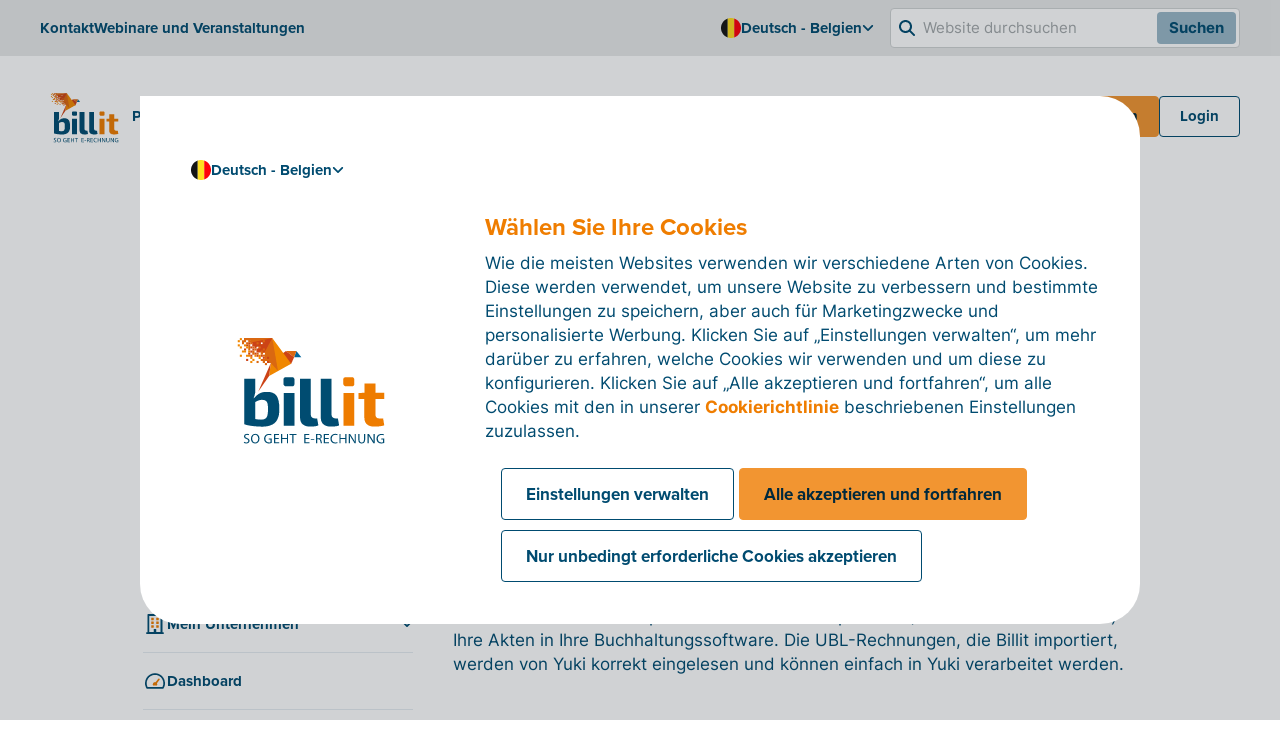

--- FILE ---
content_type: text/html; charset=utf-8
request_url: https://www.billit.eu/de-be/hilfeartikel/buchhaltungssoftware/yuki/2-akten-hinzufuegen/
body_size: 26384
content:

<!DOCTYPE html>
<html lang="de">
<head>
    <meta charset="UTF-8">
    <meta http-equiv="X-UA-Compatible" content="IE=edge">
    <meta name="viewport" content="width=device-width, initial-scale=1.0">
    

    <link rel="apple-touch-icon" sizes="180x180" href="/apple-touch-icon.png">
    <link rel="icon" type="image/png" sizes="32x32" href="/favicon-32x32.png">
    <link rel="icon" type="image/png" sizes="16x16" href="/favicon-16x16.png">
    <link rel="manifest" href="/site.webmanifest">
    <link rel="mask-icon" color="#ef7d00" href="/safari-pinned-tab.svg">
    <meta name="msapplication-TileColor" content="#da532c">
    <meta name="theme-color" content="#ffffff">


    <title>2. Akten hinzuf&#xFC;gen</title>

    <link rel="stylesheet" href="https://use.typekit.net/jvj6fbb.css">
    <link rel="stylesheet" href="/assets/style.css?v=E5AJby4RTTlaFR6uLEE3MAcJmLg_w1cGwwLzJP7C6O4">
    

    <script src="/js/cookieconsentmanager.js?v=NCPIjII4myXtYtY2lljXbMrFol09iexeS7aQliVqQHg"></script>
    <script src="/js/cookieconsent.js?v=XweGrzNCaKQcOgAfdIeJnnUgHhE0ERpMZTA-qH33rok"></script>
    <script src="/js/script.js"></script>
    <script src="/App_Plugins/UmbracoForms/Assets/promise-polyfill/dist/polyfill.min.js?v=13.5.0" type="application/javascript"></script><script src="/App_Plugins/UmbracoForms/Assets/aspnet-client-validation/dist/aspnet-validation.min.js?v=13.5.0" type="application/javascript"></script>
        <!-- Google Tag Manager -->
        <script>
            (function (w, d, s, l, i) {
                w[l] = w[l] || []; w[l].push({
                    'gtm.start':
                        new Date().getTime(), event: 'gtm.js'
                }); var f = d.getElementsByTagName(s)[0],
                    j = d.createElement(s), dl = l != 'dataLayer' ? '&l=' + l : ''; j.async = true; j.src =
                        'https://www.googletagmanager.com/gtm.js?id=' + i + dl; f.parentNode.insertBefore(j, f);
            })(window, document, 'script', 'dataLayer', 'GTM-TJ6QZ6');</script>
        <!-- End Google Tag Manager -->


<script>let url="/umbraco/engage/pagedata/ping",pageviewId="7f2997f26a034967956a8682649f92b5";if("function"==typeof navigator.sendBeacon&&"function"==typeof Blob){let e=new Blob([pageviewId],{type:"text/plain"});navigator.sendBeacon(url,e)}else{let a=new XMLHttpRequest;a.open("POST",url,1),a.setRequestHeader("Content-Type","text/plain"),a.send(pageviewId)}</script></head>
<body class="js-engage">
        <!-- Google Tag Manager (noscript) -->
        <noscript>
            <iframe src="https://www.googletagmanager.com/ns.html?id=GTM-TJ6QZ6"
                    height="0" width="0" style="display:none;visibility:hidden"></iframe>
        </noscript>
        <!-- End Google Tag Manager (noscript) -->
    



<div class="c-site-header js-site-header" data-nosnippet="true">
    <div class="c-site-header__secondary-nav hidden vp10:block">
        <div class="c-site-header__secondary-nav-content container container-space-x">


<ul class="c-site-nav-list  ">
        <li class="c-site-nav-list__item" >
            



<a class="c-nav-item   c-nav-item--small "
href="/de-be/support/kontakt/" target="_self">



        <span class="c-nav-item__text">
            Kontakt
        </span>

</a>


        </li>
        <li class="c-site-nav-list__item" >
            



<a class="c-nav-item   c-nav-item--small "
href="/de-be/support/webinare-und-veranstaltungen/" target="_self">



        <span class="c-nav-item__text">
            Webinare und Veranstaltungen
        </span>

</a>


        </li>
</ul>

            <div class="c-site-header__secondary-nav-right">


<ul class="c-site-nav-list  ">
        <li class="c-site-nav-list__item  c-dropdown js-dropdown" aria-label="Open collapse" target="False">
            



<button class="c-nav-item  c-dropdown__trigger c-nav-item--small "
href="/de-be/" target="_self">

		<span class="c-site-nav-list__icon">
			

	<picture class="c-picture  "><img class="c-picture  lazyload" src="/media/vgxp5rst/belgium.svg" alt="Belgium" title="Belgium"></picture>

		</span>


        <span class="c-nav-item__text">
            Deutsch - Belgien
        </span>


<img class="c-icon  c-nav-item__icon" src="/assets/icons/interface-icons/angle-down.svg" alt="arrow down" title="arrow down">
</button>



<div class="c-subnavigation c-dropdown__content">
	<span class="c-subnavigation__arrow"></span>
	

			<div class="c-subnavigation__column">
				<div class="c-subnavigation__title">
					Sprache - Region
				</div>

					<ul class="c-subnavigation__list">
							<li class="c-subnavigation__list-item">
								

<a class="c-nav-item c-nav-item--small   "
href="/en-int/" target="_self">



<div
    class="c-icon-container c-icon-container--extrasmall c-icon-container--tertiary "
    
>
    
<img class="c-icon c-icon--extrasmall" src="/media/qf3jzkla/en-int.svg">

</div>

        <span class="c-nav-item__text">
            EN &#x2013; international
        </span>

</a>

							</li>
							<li class="c-subnavigation__list-item">
								

<a class="c-nav-item c-nav-item--small   "
href="/nl-be/helpartikelen/accountancy-software/yuki/2-dossiers-toevoegen/" target="_self">



<div
    class="c-icon-container c-icon-container--extrasmall c-icon-container--tertiary "
    
>
    
<img class="c-icon c-icon--extrasmall" src="/media/lnynjlt1/be.svg">

</div>

        <span class="c-nav-item__text">
            NL &#x2013; Belgi&#xEB;
        </span>

</a>

							</li>
							<li class="c-subnavigation__list-item">
								

<a class="c-nav-item c-nav-item--small   "
href="/fr-be/articles-d-aide/logiciel-d-expertise-comptable/yuki/2-ajouter-des-dossiers/" target="_self">



<div
    class="c-icon-container c-icon-container--extrasmall c-icon-container--tertiary "
    
>
    
<img class="c-icon c-icon--extrasmall" src="/media/lnynjlt1/be.svg">

</div>

        <span class="c-nav-item__text">
            FR &#x2013; Belgique
        </span>

</a>

							</li>
							<li class="c-subnavigation__list-item">
								

<a class="c-nav-item c-nav-item--small   "
href="/de-be/hilfeartikel/buchhaltungssoftware/yuki/2-akten-hinzufuegen/" target="_self">



<div
    class="c-icon-container c-icon-container--extrasmall c-icon-container--tertiary "
    
>
    
<img class="c-icon c-icon--extrasmall" src="/media/lnynjlt1/be.svg">

</div>

        <span class="c-nav-item__text">
            DE &#x2013; Belgien
        </span>

</a>

							</li>
							<li class="c-subnavigation__list-item">
								

<a class="c-nav-item c-nav-item--small   "
href="#" target="_self">



<div
    class="c-icon-container c-icon-container--extrasmall c-icon-container--tertiary "
    
>
    
<img class="c-icon c-icon--extrasmall" src="/media/w5bmw3qw/germany.svg">

</div>

        <span class="c-nav-item__text">
            DE - Deutschland
        </span>

</a>

							</li>
							<li class="c-subnavigation__list-item">
								

<a class="c-nav-item c-nav-item--small   "
href="#" target="_self">



<div
    class="c-icon-container c-icon-container--extrasmall c-icon-container--tertiary "
    
>
    
<img class="c-icon c-icon--extrasmall" src="/media/uplp1gyb/nl.svg">

</div>

        <span class="c-nav-item__text">
            NL &#x2013; Nederland
        </span>

</a>

							</li>
							<li class="c-subnavigation__list-item">
								

<a class="c-nav-item c-nav-item--small   "
href="/de-lu/" target="_self">



<div
    class="c-icon-container c-icon-container--extrasmall c-icon-container--tertiary "
    
>
    
<img class="c-icon c-icon--extrasmall" src="/media/uqfd1pvm/luxembourg.svg">

</div>

        <span class="c-nav-item__text">
            DE - Luxemburg
        </span>

</a>

							</li>
							<li class="c-subnavigation__list-item">
								

<a class="c-nav-item c-nav-item--small   "
href="/fr-lu/" target="_self">



<div
    class="c-icon-container c-icon-container--extrasmall c-icon-container--tertiary "
    
>
    
<img class="c-icon c-icon--extrasmall" src="/media/uqfd1pvm/luxembourg.svg">

</div>

        <span class="c-nav-item__text">
            FR - Luxemburg
        </span>

</a>

							</li>
					</ul>

			</div>
</div>

        </li>
</ul>

                    <div class="c-site-header__search">
                        <form method="get" action="/de-be/suchen/" class="c-site-header__search-form" autocomplete="off">
                            <div class="c-site-header__search-input-wrapper">
                                <img class="c-site-header__search-icon" src="/assets/icons/interface-icons/magnifying-glass.svg" alt="search" title="search">
                                <input type="text" name="q" placeholder="Website durchsuchen" class="c-site-header__search-input" autocomplete="off">
                                <button type="submit" class="c-site-header__search-button">
                                    Suchen
                                </button>
                            </div>
                        </form>
                    </div>
            </div>
        </div>
    </div>

    <div class="c-site-header__primary-nav container container-space-x">
        <div class="c-site-header__primary-nav-left">


<a class="c-site-logo  c-site-logo--link" href=/de-be/ aria-label=logo >


	<picture class="c-picture  "><img class="c-picture  lazyload" src="/media/evil1zo2/billit-logo-de-16-9.svg" alt="Billit Logo DE 16 9" title="Billit Logo DE 16 9"></picture>
</a>



<ul class="c-site-nav-list hidden vp10:flex ">
        <li class="c-site-nav-list__item  c-dropdown js-dropdown" aria-label="Open collapse" target="False">
            



<button class="c-nav-item  c-dropdown__trigger c-nav-item--small "
href="/de-be/produkt/#" target="_self">



        <span class="c-nav-item__text">
            Produktfeatures
        </span>


<img class="c-icon  c-nav-item__icon" src="/assets/icons/interface-icons/angle-down.svg" alt="arrow down" title="arrow down">
</button>



<div class="c-subnavigation c-dropdown__content">
	<span class="c-subnavigation__arrow"></span>
	
		<div class="c-subnavigation__column c-subnavigation__column-card">
			


<div
    class="c-card-resource  c-card-resource--vertical c-card-resource--small"
>


	<picture class="c-picture c-card-resource__picture "><img class="c-picture c-card-resource__picture lazyload" src="/media/ybjkajrm/02_656-x-394-dashboard-ltplussp-de-orange.svg" alt="Starten Sie mit Billit in 5 einfachen Schritten | Support" title="Starten Sie mit Billit in 5 einfachen Schritten | Support"></picture>

    <div class="c-card-resource__content">
        <div class="c-card-resource__header">

		            <p class="c-card-resource__title">Funktionen die die Rechnungsstellung vereinfachen</p>
        </div>

            <p class="c-card-resource__text">
                Entdecken Sie die Funktionen, die Ihren Rechnungsstellungsprozess vereinfachen werden.
            </p>



<a
	class="c-link c-link--small  "
	target="" href="/de-be/produkt/">
	Mehr lesen
</a>
    </div>
</div>

		</div>

			<div class="c-subnavigation__column">
				<div class="c-subnavigation__title">
					Features
				</div>

					<ul class="c-subnavigation__list">
							<li class="c-subnavigation__list-item">
								

<a class="c-nav-item c-nav-item--small   "
href="/de-be/produkt/einnahmen/#" target="_self">



<div
    class="c-icon-container c-icon-container--small  "
    
>
    
<img class="c-icon c-icon--small" src="/media/mvkfwjmz/file-check.svg">

</div>

        <span class="c-nav-item__text">
            Einnahmen
        </span>

</a>

							</li>
							<li class="c-subnavigation__list-item">
								

<a class="c-nav-item c-nav-item--small   "
href="/de-be/produkt/ausgaben/#" target="_self">



<div
    class="c-icon-container c-icon-container--small  "
    
>
    
<img class="c-icon c-icon--small" src="/media/xxyka5mg/camera.svg">

</div>

        <span class="c-nav-item__text">
            Ausgaben
        </span>

</a>

							</li>
							<li class="c-subnavigation__list-item">
								

<a class="c-nav-item c-nav-item--small   "
href="/de-be/produkt/automatisierung/" target="_self">



<div
    class="c-icon-container c-icon-container--small  "
    
>
    
<img class="c-icon c-icon--small" src="/media/lvnadgyu/sync.svg">

</div>

        <span class="c-nav-item__text">
            Automatisierung
        </span>

</a>

							</li>
							<li class="c-subnavigation__list-item">
								

<a class="c-nav-item c-nav-item--small   "
href="/de-be/produkt/zusaetzliche-funktionen/" target="_self">



<div
    class="c-icon-container c-icon-container--small  "
    
>
    
<img class="c-icon c-icon--small" src="/media/s13fok3n/plus.svg">

</div>

        <span class="c-nav-item__text">
            Zus&#xE4;tzliche Funktionen
        </span>

</a>

							</li>
					</ul>



<a
	class="c-link c-link--small  "
	target="" href="/de-be/produkt/alle-funktionen/">
	Alle Funktionen
</a>
			</div>
			<div class="c-subnavigation__column">
				<div class="c-subnavigation__title">
					Integrationen und Verkn&#xFC;pfungen
				</div>

					<ul class="c-subnavigation__list">
							<li class="c-subnavigation__list-item">
								

<a class="c-nav-item c-nav-item--small   "
href="/de-be/produkt/integrationen/" target="_self">



<div
    class="c-icon-container c-icon-container--small  "
    
>
    
<img class="c-icon c-icon--small" src="/media/wfhnsz2u/link.svg">

</div>

        <span class="c-nav-item__text">
            Integrationen
        </span>

</a>

							</li>
							<li class="c-subnavigation__list-item">
								

<a class="c-nav-item c-nav-item--small   "
href="/de-be/peppol-accesspoint/" target="_self">



<div
    class="c-icon-container c-icon-container--small  "
    
>
    
<img class="c-icon c-icon--small" src="/media/rsybnxn4/peppol-3.svg">

</div>

        <span class="c-nav-item__text">
            Peppol-Accesspoint
        </span>

</a>

							</li>
							<li class="c-subnavigation__list-item">
								

<a class="c-nav-item c-nav-item--small   "
href="/de-be/produkt/billit-app/" target="_self">



<div
    class="c-icon-container c-icon-container--small  "
    
>
    
<img class="c-icon c-icon--small" src="/media/wf4p51xq/smartphone.svg">

</div>

        <span class="c-nav-item__text">
            Billit-App
        </span>

</a>

							</li>
					</ul>

			</div>
</div>

        </li>
        <li class="c-site-nav-list__item  c-dropdown js-dropdown" aria-label="Open collapse" target="False">
            



<button class="c-nav-item  c-dropdown__trigger c-nav-item--small "
href="/de-be/peppol-accesspoint/" target="_self">



        <span class="c-nav-item__text">
            Peppol
        </span>


<img class="c-icon  c-nav-item__icon" src="/assets/icons/interface-icons/angle-down.svg" alt="arrow down" title="arrow down">
</button>



<div class="c-subnavigation c-dropdown__content">
	<span class="c-subnavigation__arrow"></span>
	

			<div class="c-subnavigation__column">
				<div class="c-subnavigation__title">
					
				</div>

					<ul class="c-subnavigation__list">
							<li class="c-subnavigation__list-item">
								

<a class="c-nav-item c-nav-item--small   "
href="/de-be/peppol-accesspoint/" target="_self">



<div
    class="c-icon-container c-icon-container--small  "
    
>
    
<img class="c-icon c-icon--small" src="/media/rsybnxn4/peppol-3.svg">

</div>

        <span class="c-nav-item__text">
            Mehr &#xFC;ber Peppol und E-invoicing
        </span>

</a>

							</li>
							<li class="c-subnavigation__list-item">
								

<a class="c-nav-item c-nav-item--small   "
href="/de-be/peppol-accesspoint/peppol-laenderliste/" target="_self">



<div
    class="c-icon-container c-icon-container--small  "
    
>
    
<img class="c-icon c-icon--small" src="/media/ntsnkrzp/globe-europe.svg">

</div>

        <span class="c-nav-item__text">
            Peppol- und E-Invoicing-L&#xE4;nderliste
        </span>

</a>

							</li>
							<li class="c-subnavigation__list-item">
								

<a class="c-nav-item c-nav-item--small   "
href="/de-be/peppol-accesspoint/anbindung-ihrer-software-an-den-peppol-access-point-von-billit/" target="_self">



<div
    class="c-icon-container c-icon-container--small  "
    
>
    
<img class="c-icon c-icon--small" src="/media/wfhnsz2u/link.svg">

</div>

        <span class="c-nav-item__text">
            Ihre software anbinden an den Peppol Access Point von Billit
        </span>

</a>

							</li>
					</ul>

			</div>
</div>

        </li>
        <li class="c-site-nav-list__item" >
            



<a class="c-nav-item   c-nav-item--small "
href="/de-be/preis/" target="_self">



        <span class="c-nav-item__text">
            Preis
        </span>

</a>


        </li>
        <li class="c-site-nav-list__item  c-dropdown js-dropdown" aria-label="Open collapse" target="False">
            



<button class="c-nav-item  c-dropdown__trigger c-nav-item--small "
href="/de-be/produkt/legen-sie-in-nur-6-schritten-los-mit-billit/#" target="_self">



        <span class="c-nav-item__text">
            F&#xFC;r wen?
        </span>


<img class="c-icon  c-nav-item__icon" src="/assets/icons/interface-icons/angle-down.svg" alt="arrow down" title="arrow down">
</button>



<div class="c-subnavigation c-dropdown__content">
	<span class="c-subnavigation__arrow"></span>
	
		<div class="c-subnavigation__column c-subnavigation__column-card">
			


<div
    class="c-card-resource  c-card-resource--vertical c-card-resource--small"
>


	<picture class="c-picture c-card-resource__picture "><img class="c-picture c-card-resource__picture lazyload" src="/media/ybjkajrm/02_656-x-394-dashboard-ltplussp-de-orange.svg" alt="Starten Sie mit Billit in 5 einfachen Schritten | Support" title="Starten Sie mit Billit in 5 einfachen Schritten | Support"></picture>

    <div class="c-card-resource__content">
        <div class="c-card-resource__header">

		            <p class="c-card-resource__title">Legen Sie in nur 6&#xA0;Schritten los mit Billit</p>
        </div>

            <p class="c-card-resource__text">
                Mit diesen 6&#xA0;Schritten k&#xF6;nnen Sie im Handumdrehen loslegen!
            </p>



<a
	class="c-link c-link--small  "
	target="" href="/de-be/produkt/legen-sie-in-nur-6-schritten-los-mit-billit/">
	Mehr lesen
</a>
    </div>
</div>

		</div>

			<div class="c-subnavigation__column">
				<div class="c-subnavigation__title">
					Gr&#xF6;&#xDF;e
				</div>

					<ul class="c-subnavigation__list">
							<li class="c-subnavigation__list-item">
								

<a class="c-nav-item c-nav-item--small   "
href="/de-be/fuer-wen/freiberufler-und-selbststaendige/" target="_self">



<div
    class="c-icon-container c-icon-container--small  "
    
>
    
<img class="c-icon c-icon--small" src="/media/m5gh1ykf/user_user.svg">

</div>

        <span class="c-nav-item__text">
            Freiberufler und Selbstst&#xE4;ndige
        </span>

</a>

							</li>
							<li class="c-subnavigation__list-item">
								

<a class="c-nav-item c-nav-item--small   "
href="/de-be/fuer-wen/kmu/" target="_self">



<div
    class="c-icon-container c-icon-container--small  "
    
>
    
<img class="c-icon c-icon--small" src="/media/ecuklzhg/building.svg">

</div>

        <span class="c-nav-item__text">
            KMU
        </span>

</a>

							</li>
							<li class="c-subnavigation__list-item">
								

<a class="c-nav-item c-nav-item--small   "
href="/de-be/fuer-wen/unternehmen/" target="_self">



<div
    class="c-icon-container c-icon-container--small  "
    
>
    
<img class="c-icon c-icon--small" src="/media/5esistwj/buildings.svg">

</div>

        <span class="c-nav-item__text">
            Unternehmen
        </span>

</a>

							</li>
							<li class="c-subnavigation__list-item">
								

<a class="c-nav-item c-nav-item--small   "
href="/de-be/fuer-wen/oeffentliche-einrichtungen/" target="_self">



<div
    class="c-icon-container c-icon-container--small  "
    
>
    
<img class="c-icon c-icon--small" src="/media/huvf2lkn/university.svg">

</div>

        <span class="c-nav-item__text">
            &#xD6;ffentliche Einrichtungen
        </span>

</a>

							</li>
					</ul>

			</div>
			<div class="c-subnavigation__column">
				<div class="c-subnavigation__title">
					Funktion
				</div>

					<ul class="c-subnavigation__list">
							<li class="c-subnavigation__list-item">
								

<a class="c-nav-item c-nav-item--small   "
href="/de-be/fuer-wen/steuerberater-und-buchhalter/" target="_self">



<div
    class="c-icon-container c-icon-container--small  "
    
>
    
<img class="c-icon c-icon--small" src="/media/ubtl0xd2/book.svg">

</div>

        <span class="c-nav-item__text">
            Steuerberater und Buchhalter
        </span>

</a>

							</li>
							<li class="c-subnavigation__list-item">
								

<a class="c-nav-item c-nav-item--small   "
href="/de-be/fuer-wen/entwickler/" target="_self">



<div
    class="c-icon-container c-icon-container--small  "
    
>
    
<img class="c-icon c-icon--small" src="/media/nx2gmtk3/laptop-code.svg">

</div>

        <span class="c-nav-item__text">
            Entwickler
        </span>

</a>

							</li>
							<li class="c-subnavigation__list-item">
								

<a class="c-nav-item c-nav-item--small   "
href="/de-be/fuer-wen/partner/" target="_self">



<div
    class="c-icon-container c-icon-container--small  "
    
>
    
<img class="c-icon c-icon--small" src="/media/lkedajbt/users.svg">

</div>

        <span class="c-nav-item__text">
            Partner
        </span>

</a>

							</li>
							<li class="c-subnavigation__list-item">
								

<a class="c-nav-item c-nav-item--small   "
href="/de-be/fuer-wen/erp-dienstleister/" target="_self">



<div
    class="c-icon-container c-icon-container--small  "
    
>
    
<img class="c-icon c-icon--small" src="/media/rsybnxn4/peppol-3.svg">

</div>

        <span class="c-nav-item__text">
            ERP-Dienstleister
        </span>

</a>

							</li>
							<li class="c-subnavigation__list-item">
								

<a class="c-nav-item c-nav-item--small   "
href="/de-be/fuer-wen/bank/" target="_self">



<div
    class="c-icon-container c-icon-container--small  "
    
>
    
<img class="c-icon c-icon--small" src="/media/12wgs0en/savings.svg">

</div>

        <span class="c-nav-item__text">
            Bankinstitute
        </span>

</a>

							</li>
					</ul>

			</div>
</div>

        </li>
        <li class="c-site-nav-list__item  c-dropdown js-dropdown" aria-label="Open collapse" target="False">
            



<button class="c-nav-item  c-dropdown__trigger c-nav-item--small "
href="/de-be/ueber-uns/" target="_self">



        <span class="c-nav-item__text">
            &#xDC;ber uns
        </span>


<img class="c-icon  c-nav-item__icon" src="/assets/icons/interface-icons/angle-down.svg" alt="arrow down" title="arrow down">
</button>



<div class="c-subnavigation c-dropdown__content">
	<span class="c-subnavigation__arrow"></span>
	
		<div class="c-subnavigation__column c-subnavigation__column-card">
			


<div
    class="c-card-resource  c-card-resource--vertical c-card-resource--small"
>


	<picture class="c-picture c-card-resource__picture "><source srcset="/media/lenjphbz/security-open-graph.png?width=280&height=158&format=webp&quality=90&v=1db93fffe816cc0 1x,/media/lenjphbz/security-open-graph.png?width=560&height=316&format=webp&quality=90&v=1db93fffe816cc0 2x, /media/lenjphbz/security-open-graph.png?width=840&height=474&format=webp&quality=90&v=1db93fffe816cc0 3x" media="(min-width: 280px)" type="image/webp"/><source srcset="/media/lenjphbz/security-open-graph.png?width=280&height=158&quality=90&v=1db93fffe816cc0 1x,/media/lenjphbz/security-open-graph.png?width=560&height=316&quality=90&v=1db93fffe816cc0 2x, /media/lenjphbz/security-open-graph.png?width=840&height=474&quality=90&v=1db93fffe816cc0 3x" media="(min-width: 280px)"/><img width="280" height="158" class="c-picture c-card-resource__picture lazyload" src="/media/lenjphbz/security-open-graph.png?width=280&height=158&quality=90&v=1db93fffe816cc0" alt="Security Open Graph" title="Security Open Graph"></picture>

    <div class="c-card-resource__content">
        <div class="c-card-resource__header">

		            <p class="c-card-resource__title">Unser Fokus auf Compliance und Vertrauen</p>
        </div>

            <p class="c-card-resource__text">
                Alles &#xFC;ber Sicherheit und Datenschutz bei Billit
            </p>



<a
	class="c-link c-link--small  "
	target="" href="/de-be/ueber-uns/compliance-und-vertrauen/">
	Mehr lesen
</a>
    </div>
</div>

		</div>

			<div class="c-subnavigation__column">
				<div class="c-subnavigation__title">
					
				</div>

					<ul class="c-subnavigation__list">
							<li class="c-subnavigation__list-item">
								

<a class="c-nav-item c-nav-item--small   "
href="/de-be/ueber-uns/" target="_self">



<div
    class="c-icon-container c-icon-container--small  "
    
>
    
<img class="c-icon c-icon--small" src="/media/qbgpb3vr/hands-giving.svg">

</div>

        <span class="c-nav-item__text">
            &#xDC;ber uns
        </span>

</a>

							</li>
							<li class="c-subnavigation__list-item">
								

<a class="c-nav-item c-nav-item--small   "
href="/de-be/ressourcen/news/" target="_self">



<div
    class="c-icon-container c-icon-container--small  "
    
>
    
<img class="c-icon c-icon--small" src="/media/obqj5u22/speaker.svg">

</div>

        <span class="c-nav-item__text">
            News
        </span>

</a>

							</li>
							<li class="c-subnavigation__list-item">
								

<a class="c-nav-item c-nav-item--small   "
href="/de-be/ueber-uns/compliance-und-vertrauen/" target="_self">



<div
    class="c-icon-container c-icon-container--small  "
    
>
    
<img class="c-icon c-icon--small" src="/media/urrnqsyd/shield.svg">

</div>

        <span class="c-nav-item__text">
            Compliance und Vertrauen
        </span>

</a>

							</li>
							<li class="c-subnavigation__list-item">
								

<a class="c-nav-item c-nav-item--small   "
href="/de-be/ueber-uns/kundenstimmen/" target="_self">



<div
    class="c-icon-container c-icon-container--small  "
    
>
    
<img class="c-icon c-icon--small" src="/media/t1bdizfy/users-2.svg">

</div>

        <span class="c-nav-item__text">
            Kundenstimmen
        </span>

</a>

							</li>
							<li class="c-subnavigation__list-item">
								

<a class="c-nav-item c-nav-item--small   "
href="/de-be/ressourcen/brochure/" target="_self">



<div
    class="c-icon-container c-icon-container--small  "
    
>
    
<img class="c-icon c-icon--small" src="/media/uksf4hca/billit-icon-brochure.svg">

</div>

        <span class="c-nav-item__text">
            Brochure
        </span>

</a>

							</li>
							<li class="c-subnavigation__list-item">
								

<a class="c-nav-item c-nav-item--small   "
href="/de-be/ueber-uns/stellenangebote/" target="_self">



<div
    class="c-icon-container c-icon-container--small  "
    
>
    
<img class="c-icon c-icon--small" src="/media/lkedajbt/users.svg">

</div>

        <span class="c-nav-item__text">
            Stellenangebote
        </span>

</a>

							</li>
					</ul>

			</div>
</div>

        </li>
        <li class="c-site-nav-list__item  c-dropdown js-dropdown" aria-label="Open collapse" target="False">
            



<button class="c-nav-item  c-dropdown__trigger c-nav-item--small "
href="/de-be/hilfeartikel/" target="_self">



        <span class="c-nav-item__text">
            Hilfe &amp; Kontakt
        </span>


<img class="c-icon  c-nav-item__icon" src="/assets/icons/interface-icons/angle-down.svg" alt="arrow down" title="arrow down">
</button>



<div class="c-subnavigation c-dropdown__content">
	<span class="c-subnavigation__arrow"></span>
	
		<div class="c-subnavigation__column c-subnavigation__column-card">
			


<div
    class="c-card-resource  c-card-resource--vertical c-card-resource--small"
>


	<picture class="c-picture c-card-resource__picture "><source srcset="/media/j2pftvjz/helping-hand.png?width=280&height=158&format=webp&quality=90&v=1db940005cea060 1x,/media/j2pftvjz/helping-hand.png?width=560&height=316&format=webp&quality=90&v=1db940005cea060 2x, /media/j2pftvjz/helping-hand.png?width=840&height=474&format=webp&quality=90&v=1db940005cea060 3x" media="(min-width: 280px)" type="image/webp"/><source srcset="/media/j2pftvjz/helping-hand.png?width=280&height=158&quality=90&v=1db940005cea060 1x,/media/j2pftvjz/helping-hand.png?width=560&height=316&quality=90&v=1db940005cea060 2x, /media/j2pftvjz/helping-hand.png?width=840&height=474&quality=90&v=1db940005cea060 3x" media="(min-width: 280px)"/><img width="280" height="158" class="c-picture c-card-resource__picture lazyload" src="/media/j2pftvjz/helping-hand.png?width=280&height=158&quality=90&v=1db940005cea060" alt="Helping Hand" title="Helping Hand"></picture>

    <div class="c-card-resource__content">
        <div class="c-card-resource__header">

		            <p class="c-card-resource__title">Hilfeartikel</p>
        </div>

            <p class="c-card-resource__text">
                Handb&#xFC;cher und Informationen zu allen Funktionen von Billit
            </p>



<a
	class="c-link c-link--small  "
	target="" href="/de-be/support/hilfe/">
	Mehr lesen
</a>
    </div>
</div>

		</div>

			<div class="c-subnavigation__column">
				<div class="c-subnavigation__title">
					
				</div>

					<ul class="c-subnavigation__list">
							<li class="c-subnavigation__list-item">
								

<a class="c-nav-item c-nav-item--small   "
href="/de-be/support/webinare-und-veranstaltungen/" target="_self">



<div
    class="c-icon-container c-icon-container--small  "
    
>
    
<img class="c-icon c-icon--small" src="/media/kzxkq0lx/calender.svg">

</div>

        <span class="c-nav-item__text">
            Webinare und Veranstaltungen
        </span>

</a>

							</li>
							<li class="c-subnavigation__list-item">
								

<a class="c-nav-item c-nav-item--small   "
href="/de-be/hilfeartikel/" target="_self">



<div
    class="c-icon-container c-icon-container--small  "
    
>
    
<img class="c-icon c-icon--small" src="/media/12xkr1wk/search.svg">

</div>

        <span class="c-nav-item__text">
            Hilfeartikel
        </span>

</a>

							</li>
							<li class="c-subnavigation__list-item">
								

<a class="c-nav-item c-nav-item--small   "
href="/de-be/support/beratung/" target="_self">



<div
    class="c-icon-container c-icon-container--small  "
    
>
    
<img class="c-icon c-icon--small" src="/media/dmpjw41x/user-in-circle.svg">

</div>

        <span class="c-nav-item__text">
            Beratung
        </span>

</a>

							</li>
							<li class="c-subnavigation__list-item">
								

<a class="c-nav-item c-nav-item--small   "
href="/de-be/support/remote-unterstuetzung/" target="_self">



<div
    class="c-icon-container c-icon-container--small  "
    
>
    
<img class="c-icon c-icon--small" src="/media/c01p01me/headset.svg">

</div>

        <span class="c-nav-item__text">
            Remote-Unterst&#xFC;tzung
        </span>

</a>

							</li>
							<li class="c-subnavigation__list-item">
								

<a class="c-nav-item c-nav-item--small   "
href="/de-be/fuer-wen/entwickler/" target="_self">



<div
    class="c-icon-container c-icon-container--small  "
    
>
    
<img class="c-icon c-icon--small" src="/media/wfhnsz2u/link.svg">

</div>

        <span class="c-nav-item__text">
            API
        </span>

</a>

							</li>
							<li class="c-subnavigation__list-item">
								

<a class="c-nav-item c-nav-item--small   "
href="/de-be/support/kontakt/" target="_self">



<div
    class="c-icon-container c-icon-container--small  "
    
>
    
<img class="c-icon c-icon--small" src="/media/oysbpk1r/envelope.svg">

</div>

        <span class="c-nav-item__text">
            Kontakt
        </span>

</a>

							</li>
					</ul>

			</div>
</div>

        </li>
</ul>
        </div>

        <div class="c-site-header__primary-nav-right">



		<a
			class="c-button c-button--small   hidden vp7:inline-flex"
			target="_blank" href="https://my.billit.eu/Account/Register?country=BE&language=DE"
		>

Kostenlos testen
		</a>



		<a
			class="c-button c-button--small c-button--secondary  hidden vp10:inline-flex"
			target="_blank" href="https://my.billit.eu/Account/Logon?language=DE&country=BE"
		>

Login
		</a>

            <button class="c-site-header__menu-toggle" aria-expanded='false' aria-label='Mobile navigation' role='button'>
                <span class="c-site-header__menu-toggle-layers"></span>
            </button>
        </div>
    </div>

	<div class="c-site-header__mobile container container-space-x">
			<div class="c-site-header__mobile-header">
				<div class="c-site-header__mobile-lang-selector">
					

<ul class="c-site-nav-list c-site-header__mobile-lang-nav ">
        <li class="c-site-nav-list__item  c-dropdown js-dropdown c-dropdown js-dropdown" aria-label="Open collapse" target="False">
            



<button class="c-nav-item  c-dropdown__trigger c-nav-item--small  c-dropdown__trigger c-nav-item--small "
href="/de-be/" target="_self">

		<span class="c-site-nav-list__icon">
			

	<picture class="c-picture  "><img class="c-picture  lazyload" src="/media/vgxp5rst/belgium.svg" alt="Belgium" title="Belgium"></picture>

		</span>


        <span class="c-nav-item__text">
            Deutsch - Belgien
        </span>


<img class="c-icon  c-nav-item__icon" src="/assets/icons/interface-icons/angle-down.svg" alt="arrow down" title="arrow down">
</button>



<div class="c-subnavigation c-dropdown__content">
	<span class="c-subnavigation__arrow"></span>
	

			<div class="c-subnavigation__column">
				<div class="c-subnavigation__title">
					Sprache - Region
				</div>

					<ul class="c-subnavigation__list">
							<li class="c-subnavigation__list-item">
								

<a class="c-nav-item c-nav-item--small   "
href="/en-int/" target="_self">



<div
    class="c-icon-container c-icon-container--extrasmall c-icon-container--tertiary "
    
>
    
<img class="c-icon c-icon--extrasmall" src="/media/qf3jzkla/en-int.svg">

</div>

        <span class="c-nav-item__text">
            EN &#x2013; international
        </span>

</a>

							</li>
							<li class="c-subnavigation__list-item">
								

<a class="c-nav-item c-nav-item--small   "
href="/nl-be/helpartikelen/accountancy-software/yuki/2-dossiers-toevoegen/" target="_self">



<div
    class="c-icon-container c-icon-container--extrasmall c-icon-container--tertiary "
    
>
    
<img class="c-icon c-icon--extrasmall" src="/media/lnynjlt1/be.svg">

</div>

        <span class="c-nav-item__text">
            NL &#x2013; Belgi&#xEB;
        </span>

</a>

							</li>
							<li class="c-subnavigation__list-item">
								

<a class="c-nav-item c-nav-item--small   "
href="/fr-be/articles-d-aide/logiciel-d-expertise-comptable/yuki/2-ajouter-des-dossiers/" target="_self">



<div
    class="c-icon-container c-icon-container--extrasmall c-icon-container--tertiary "
    
>
    
<img class="c-icon c-icon--extrasmall" src="/media/lnynjlt1/be.svg">

</div>

        <span class="c-nav-item__text">
            FR &#x2013; Belgique
        </span>

</a>

							</li>
							<li class="c-subnavigation__list-item">
								

<a class="c-nav-item c-nav-item--small   "
href="/de-be/hilfeartikel/buchhaltungssoftware/yuki/2-akten-hinzufuegen/" target="_self">



<div
    class="c-icon-container c-icon-container--extrasmall c-icon-container--tertiary "
    
>
    
<img class="c-icon c-icon--extrasmall" src="/media/lnynjlt1/be.svg">

</div>

        <span class="c-nav-item__text">
            DE &#x2013; Belgien
        </span>

</a>

							</li>
							<li class="c-subnavigation__list-item">
								

<a class="c-nav-item c-nav-item--small   "
href="#" target="_self">



<div
    class="c-icon-container c-icon-container--extrasmall c-icon-container--tertiary "
    
>
    
<img class="c-icon c-icon--extrasmall" src="/media/w5bmw3qw/germany.svg">

</div>

        <span class="c-nav-item__text">
            DE - Deutschland
        </span>

</a>

							</li>
							<li class="c-subnavigation__list-item">
								

<a class="c-nav-item c-nav-item--small   "
href="#" target="_self">



<div
    class="c-icon-container c-icon-container--extrasmall c-icon-container--tertiary "
    
>
    
<img class="c-icon c-icon--extrasmall" src="/media/uplp1gyb/nl.svg">

</div>

        <span class="c-nav-item__text">
            NL &#x2013; Nederland
        </span>

</a>

							</li>
							<li class="c-subnavigation__list-item">
								

<a class="c-nav-item c-nav-item--small   "
href="/de-lu/" target="_self">



<div
    class="c-icon-container c-icon-container--extrasmall c-icon-container--tertiary "
    
>
    
<img class="c-icon c-icon--extrasmall" src="/media/uqfd1pvm/luxembourg.svg">

</div>

        <span class="c-nav-item__text">
            DE - Luxemburg
        </span>

</a>

							</li>
							<li class="c-subnavigation__list-item">
								

<a class="c-nav-item c-nav-item--small   "
href="/fr-lu/" target="_self">



<div
    class="c-icon-container c-icon-container--extrasmall c-icon-container--tertiary "
    
>
    
<img class="c-icon c-icon--extrasmall" src="/media/uqfd1pvm/luxembourg.svg">

</div>

        <span class="c-nav-item__text">
            FR - Luxemburg
        </span>

</a>

							</li>
					</ul>

			</div>
</div>

        </li>
</ul>

				</div>
			</div>

		
<ul
	class="c-accordion js-accordion c-primary-nav__accordion"
    data-accordion-name="primary-nav-accordion"
	
>

        <li class="c-accordion__item">
            

<article class="c-collapse c-site-header__primary-collapse c-collapse--small "
         aria-label="Close collapse"
         aria-expanded="false"
data-accordion-item=primary-nav-accordion
data-accordion-index=0>

    <div class="c-collapse__header" style="scroll-margin-top: 120px;">
            <div class="c-collapse__header-content">

                    <div class="c-collapse__title">
                        Produktfeatures
                    </div>
            </div>

<img class="c-icon c-icon--small c-collapse__icon-toggle" src="/assets/icons/interface-icons/angle-down.svg" alt="Down" title="Down">
    </div>

        <div class="c-collapse__content">
            <div class="c-collapse__containers">

                        <div class="c-collapse__container c-collapse__column">
                                <div class="c-collapse__title">
                                    Features
                                </div>

                                <ul class="c-collapse__list">
                                        <li class="c-collapse__list-item pl-9">
                                            

<a class="c-nav-item c-nav-item--small   "
href="/de-be/produkt/einnahmen/#" target="_self">



<div
    class="c-icon-container c-icon-container--small  "
    
>
    
<img class="c-icon c-icon--small" src="/media/mvkfwjmz/file-check.svg">

</div>

        <span class="c-nav-item__text">
            Einnahmen
        </span>

</a>

                                        </li>
                                        <li class="c-collapse__list-item pl-9">
                                            

<a class="c-nav-item c-nav-item--small   "
href="/de-be/produkt/ausgaben/#" target="_self">



<div
    class="c-icon-container c-icon-container--small  "
    
>
    
<img class="c-icon c-icon--small" src="/media/xxyka5mg/camera.svg">

</div>

        <span class="c-nav-item__text">
            Ausgaben
        </span>

</a>

                                        </li>
                                        <li class="c-collapse__list-item pl-9">
                                            

<a class="c-nav-item c-nav-item--small   "
href="/de-be/produkt/automatisierung/" target="_self">



<div
    class="c-icon-container c-icon-container--small  "
    
>
    
<img class="c-icon c-icon--small" src="/media/lvnadgyu/sync.svg">

</div>

        <span class="c-nav-item__text">
            Automatisierung
        </span>

</a>

                                        </li>
                                        <li class="c-collapse__list-item pl-9">
                                            

<a class="c-nav-item c-nav-item--small   "
href="/de-be/produkt/zusaetzliche-funktionen/" target="_self">



<div
    class="c-icon-container c-icon-container--small  "
    
>
    
<img class="c-icon c-icon--small" src="/media/s13fok3n/plus.svg">

</div>

        <span class="c-nav-item__text">
            Zus&#xE4;tzliche Funktionen
        </span>

</a>

                                        </li>
                                </ul>



<a
	class="c-link c-link--small  "
	target="" href="/de-be/produkt/alle-funktionen/">
	Alle Funktionen
</a>
                        </div>
                        <div class="c-collapse__container c-collapse__column">
                                <div class="c-collapse__title">
                                    Integrationen und Verkn&#xFC;pfungen
                                </div>

                                <ul class="c-collapse__list">
                                        <li class="c-collapse__list-item pl-9">
                                            

<a class="c-nav-item c-nav-item--small   "
href="/de-be/produkt/integrationen/" target="_self">



<div
    class="c-icon-container c-icon-container--small  "
    
>
    
<img class="c-icon c-icon--small" src="/media/wfhnsz2u/link.svg">

</div>

        <span class="c-nav-item__text">
            Integrationen
        </span>

</a>

                                        </li>
                                        <li class="c-collapse__list-item pl-9">
                                            

<a class="c-nav-item c-nav-item--small   "
href="/de-be/peppol-accesspoint/" target="_self">



<div
    class="c-icon-container c-icon-container--small  "
    
>
    
<img class="c-icon c-icon--small" src="/media/rsybnxn4/peppol-3.svg">

</div>

        <span class="c-nav-item__text">
            Peppol-Accesspoint
        </span>

</a>

                                        </li>
                                        <li class="c-collapse__list-item pl-9">
                                            

<a class="c-nav-item c-nav-item--small   "
href="/de-be/produkt/billit-app/" target="_self">



<div
    class="c-icon-container c-icon-container--small  "
    
>
    
<img class="c-icon c-icon--small" src="/media/wf4p51xq/smartphone.svg">

</div>

        <span class="c-nav-item__text">
            Billit-App
        </span>

</a>

                                        </li>
                                </ul>

                        </div>
            </div>
        </div>
</article>

        </li>
        <li class="c-accordion__item">
            

<article class="c-collapse c-site-header__primary-collapse c-collapse--small "
         aria-label="Close collapse"
         aria-expanded="false"
data-accordion-item=primary-nav-accordion
data-accordion-index=1>

    <div class="c-collapse__header" style="scroll-margin-top: 120px;">
            <div class="c-collapse__header-content">

                    <div class="c-collapse__title">
                        Peppol
                    </div>
            </div>

<img class="c-icon c-icon--small c-collapse__icon-toggle" src="/assets/icons/interface-icons/angle-down.svg" alt="Down" title="Down">
    </div>

        <div class="c-collapse__content">
            <div class="c-collapse__containers">

                        <div class="c-collapse__container c-collapse__column">
                                <div class="c-collapse__title">
                                    
                                </div>

                                <ul class="c-collapse__list">
                                        <li class="c-collapse__list-item pl-9">
                                            

<a class="c-nav-item c-nav-item--small   "
href="/de-be/peppol-accesspoint/" target="_self">



<div
    class="c-icon-container c-icon-container--small  "
    
>
    
<img class="c-icon c-icon--small" src="/media/rsybnxn4/peppol-3.svg">

</div>

        <span class="c-nav-item__text">
            Mehr &#xFC;ber Peppol und E-invoicing
        </span>

</a>

                                        </li>
                                        <li class="c-collapse__list-item pl-9">
                                            

<a class="c-nav-item c-nav-item--small   "
href="/de-be/peppol-accesspoint/peppol-laenderliste/" target="_self">



<div
    class="c-icon-container c-icon-container--small  "
    
>
    
<img class="c-icon c-icon--small" src="/media/ntsnkrzp/globe-europe.svg">

</div>

        <span class="c-nav-item__text">
            Peppol- und E-Invoicing-L&#xE4;nderliste
        </span>

</a>

                                        </li>
                                        <li class="c-collapse__list-item pl-9">
                                            

<a class="c-nav-item c-nav-item--small   "
href="/de-be/peppol-accesspoint/anbindung-ihrer-software-an-den-peppol-access-point-von-billit/" target="_self">



<div
    class="c-icon-container c-icon-container--small  "
    
>
    
<img class="c-icon c-icon--small" src="/media/wfhnsz2u/link.svg">

</div>

        <span class="c-nav-item__text">
            Ihre software anbinden an den Peppol Access Point von Billit
        </span>

</a>

                                        </li>
                                </ul>

                        </div>
            </div>
        </div>
</article>

        </li>
        <li class="c-accordion__item">
            

<article class="c-collapse c-site-header__primary-collapse c-collapse--small "
         aria-label="Close collapse"
         aria-expanded="false"

data-accordion-index=2>

    <div class="c-collapse__header" style="scroll-margin-top: 120px;">


<a
	class="c-link  c-collapse__title "
	target="" href="/de-be/preis/">
	Preis
</a>
    </div>

        <div class="c-collapse__content">
            <div class="c-collapse__containers">

            </div>
        </div>
</article>

        </li>
        <li class="c-accordion__item">
            

<article class="c-collapse c-site-header__primary-collapse c-collapse--small "
         aria-label="Close collapse"
         aria-expanded="false"
data-accordion-item=primary-nav-accordion
data-accordion-index=3>

    <div class="c-collapse__header" style="scroll-margin-top: 120px;">
            <div class="c-collapse__header-content">

                    <div class="c-collapse__title">
                        F&#xFC;r wen?
                    </div>
            </div>

<img class="c-icon c-icon--small c-collapse__icon-toggle" src="/assets/icons/interface-icons/angle-down.svg" alt="Down" title="Down">
    </div>

        <div class="c-collapse__content">
            <div class="c-collapse__containers">

                        <div class="c-collapse__container c-collapse__column">
                                <div class="c-collapse__title">
                                    Gr&#xF6;&#xDF;e
                                </div>

                                <ul class="c-collapse__list">
                                        <li class="c-collapse__list-item pl-9">
                                            

<a class="c-nav-item c-nav-item--small   "
href="/de-be/fuer-wen/freiberufler-und-selbststaendige/" target="_self">



<div
    class="c-icon-container c-icon-container--small  "
    
>
    
<img class="c-icon c-icon--small" src="/media/m5gh1ykf/user_user.svg">

</div>

        <span class="c-nav-item__text">
            Freiberufler und Selbstst&#xE4;ndige
        </span>

</a>

                                        </li>
                                        <li class="c-collapse__list-item pl-9">
                                            

<a class="c-nav-item c-nav-item--small   "
href="/de-be/fuer-wen/kmu/" target="_self">



<div
    class="c-icon-container c-icon-container--small  "
    
>
    
<img class="c-icon c-icon--small" src="/media/ecuklzhg/building.svg">

</div>

        <span class="c-nav-item__text">
            KMU
        </span>

</a>

                                        </li>
                                        <li class="c-collapse__list-item pl-9">
                                            

<a class="c-nav-item c-nav-item--small   "
href="/de-be/fuer-wen/unternehmen/" target="_self">



<div
    class="c-icon-container c-icon-container--small  "
    
>
    
<img class="c-icon c-icon--small" src="/media/5esistwj/buildings.svg">

</div>

        <span class="c-nav-item__text">
            Unternehmen
        </span>

</a>

                                        </li>
                                        <li class="c-collapse__list-item pl-9">
                                            

<a class="c-nav-item c-nav-item--small   "
href="/de-be/fuer-wen/oeffentliche-einrichtungen/" target="_self">



<div
    class="c-icon-container c-icon-container--small  "
    
>
    
<img class="c-icon c-icon--small" src="/media/huvf2lkn/university.svg">

</div>

        <span class="c-nav-item__text">
            &#xD6;ffentliche Einrichtungen
        </span>

</a>

                                        </li>
                                </ul>

                        </div>
                        <div class="c-collapse__container c-collapse__column">
                                <div class="c-collapse__title">
                                    Funktion
                                </div>

                                <ul class="c-collapse__list">
                                        <li class="c-collapse__list-item pl-9">
                                            

<a class="c-nav-item c-nav-item--small   "
href="/de-be/fuer-wen/steuerberater-und-buchhalter/" target="_self">



<div
    class="c-icon-container c-icon-container--small  "
    
>
    
<img class="c-icon c-icon--small" src="/media/ubtl0xd2/book.svg">

</div>

        <span class="c-nav-item__text">
            Steuerberater und Buchhalter
        </span>

</a>

                                        </li>
                                        <li class="c-collapse__list-item pl-9">
                                            

<a class="c-nav-item c-nav-item--small   "
href="/de-be/fuer-wen/entwickler/" target="_self">



<div
    class="c-icon-container c-icon-container--small  "
    
>
    
<img class="c-icon c-icon--small" src="/media/nx2gmtk3/laptop-code.svg">

</div>

        <span class="c-nav-item__text">
            Entwickler
        </span>

</a>

                                        </li>
                                        <li class="c-collapse__list-item pl-9">
                                            

<a class="c-nav-item c-nav-item--small   "
href="/de-be/fuer-wen/partner/" target="_self">



<div
    class="c-icon-container c-icon-container--small  "
    
>
    
<img class="c-icon c-icon--small" src="/media/lkedajbt/users.svg">

</div>

        <span class="c-nav-item__text">
            Partner
        </span>

</a>

                                        </li>
                                        <li class="c-collapse__list-item pl-9">
                                            

<a class="c-nav-item c-nav-item--small   "
href="/de-be/fuer-wen/erp-dienstleister/" target="_self">



<div
    class="c-icon-container c-icon-container--small  "
    
>
    
<img class="c-icon c-icon--small" src="/media/rsybnxn4/peppol-3.svg">

</div>

        <span class="c-nav-item__text">
            ERP-Dienstleister
        </span>

</a>

                                        </li>
                                        <li class="c-collapse__list-item pl-9">
                                            

<a class="c-nav-item c-nav-item--small   "
href="/de-be/fuer-wen/bank/" target="_self">



<div
    class="c-icon-container c-icon-container--small  "
    
>
    
<img class="c-icon c-icon--small" src="/media/12wgs0en/savings.svg">

</div>

        <span class="c-nav-item__text">
            Bankinstitute
        </span>

</a>

                                        </li>
                                </ul>

                        </div>
            </div>
        </div>
</article>

        </li>
        <li class="c-accordion__item">
            

<article class="c-collapse c-site-header__primary-collapse c-collapse--small "
         aria-label="Close collapse"
         aria-expanded="false"
data-accordion-item=primary-nav-accordion
data-accordion-index=4>

    <div class="c-collapse__header" style="scroll-margin-top: 120px;">
            <div class="c-collapse__header-content">

                    <div class="c-collapse__title">
                        &#xDC;ber uns
                    </div>
            </div>

<img class="c-icon c-icon--small c-collapse__icon-toggle" src="/assets/icons/interface-icons/angle-down.svg" alt="Down" title="Down">
    </div>

        <div class="c-collapse__content">
            <div class="c-collapse__containers">

                        <div class="c-collapse__container c-collapse__column">
                                <div class="c-collapse__title">
                                    
                                </div>

                                <ul class="c-collapse__list">
                                        <li class="c-collapse__list-item pl-9">
                                            

<a class="c-nav-item c-nav-item--small   "
href="/de-be/ueber-uns/" target="_self">



<div
    class="c-icon-container c-icon-container--small  "
    
>
    
<img class="c-icon c-icon--small" src="/media/qbgpb3vr/hands-giving.svg">

</div>

        <span class="c-nav-item__text">
            &#xDC;ber uns
        </span>

</a>

                                        </li>
                                        <li class="c-collapse__list-item pl-9">
                                            

<a class="c-nav-item c-nav-item--small   "
href="/de-be/ressourcen/news/" target="_self">



<div
    class="c-icon-container c-icon-container--small  "
    
>
    
<img class="c-icon c-icon--small" src="/media/obqj5u22/speaker.svg">

</div>

        <span class="c-nav-item__text">
            News
        </span>

</a>

                                        </li>
                                        <li class="c-collapse__list-item pl-9">
                                            

<a class="c-nav-item c-nav-item--small   "
href="/de-be/ueber-uns/compliance-und-vertrauen/" target="_self">



<div
    class="c-icon-container c-icon-container--small  "
    
>
    
<img class="c-icon c-icon--small" src="/media/urrnqsyd/shield.svg">

</div>

        <span class="c-nav-item__text">
            Compliance und Vertrauen
        </span>

</a>

                                        </li>
                                        <li class="c-collapse__list-item pl-9">
                                            

<a class="c-nav-item c-nav-item--small   "
href="/de-be/ueber-uns/kundenstimmen/" target="_self">



<div
    class="c-icon-container c-icon-container--small  "
    
>
    
<img class="c-icon c-icon--small" src="/media/t1bdizfy/users-2.svg">

</div>

        <span class="c-nav-item__text">
            Kundenstimmen
        </span>

</a>

                                        </li>
                                        <li class="c-collapse__list-item pl-9">
                                            

<a class="c-nav-item c-nav-item--small   "
href="/de-be/ressourcen/brochure/" target="_self">



<div
    class="c-icon-container c-icon-container--small  "
    
>
    
<img class="c-icon c-icon--small" src="/media/uksf4hca/billit-icon-brochure.svg">

</div>

        <span class="c-nav-item__text">
            Brochure
        </span>

</a>

                                        </li>
                                        <li class="c-collapse__list-item pl-9">
                                            

<a class="c-nav-item c-nav-item--small   "
href="/de-be/ueber-uns/stellenangebote/" target="_self">



<div
    class="c-icon-container c-icon-container--small  "
    
>
    
<img class="c-icon c-icon--small" src="/media/lkedajbt/users.svg">

</div>

        <span class="c-nav-item__text">
            Stellenangebote
        </span>

</a>

                                        </li>
                                </ul>

                        </div>
            </div>
        </div>
</article>

        </li>
        <li class="c-accordion__item">
            

<article class="c-collapse c-site-header__primary-collapse c-collapse--small "
         aria-label="Close collapse"
         aria-expanded="false"
data-accordion-item=primary-nav-accordion
data-accordion-index=5>

    <div class="c-collapse__header" style="scroll-margin-top: 120px;">
            <div class="c-collapse__header-content">

                    <div class="c-collapse__title">
                        Hilfe &amp; Kontakt
                    </div>
            </div>

<img class="c-icon c-icon--small c-collapse__icon-toggle" src="/assets/icons/interface-icons/angle-down.svg" alt="Down" title="Down">
    </div>

        <div class="c-collapse__content">
            <div class="c-collapse__containers">

                        <div class="c-collapse__container c-collapse__column">
                                <div class="c-collapse__title">
                                    
                                </div>

                                <ul class="c-collapse__list">
                                        <li class="c-collapse__list-item pl-9">
                                            

<a class="c-nav-item c-nav-item--small   "
href="/de-be/support/webinare-und-veranstaltungen/" target="_self">



<div
    class="c-icon-container c-icon-container--small  "
    
>
    
<img class="c-icon c-icon--small" src="/media/kzxkq0lx/calender.svg">

</div>

        <span class="c-nav-item__text">
            Webinare und Veranstaltungen
        </span>

</a>

                                        </li>
                                        <li class="c-collapse__list-item pl-9">
                                            

<a class="c-nav-item c-nav-item--small   "
href="/de-be/hilfeartikel/" target="_self">



<div
    class="c-icon-container c-icon-container--small  "
    
>
    
<img class="c-icon c-icon--small" src="/media/12xkr1wk/search.svg">

</div>

        <span class="c-nav-item__text">
            Hilfeartikel
        </span>

</a>

                                        </li>
                                        <li class="c-collapse__list-item pl-9">
                                            

<a class="c-nav-item c-nav-item--small   "
href="/de-be/support/beratung/" target="_self">



<div
    class="c-icon-container c-icon-container--small  "
    
>
    
<img class="c-icon c-icon--small" src="/media/dmpjw41x/user-in-circle.svg">

</div>

        <span class="c-nav-item__text">
            Beratung
        </span>

</a>

                                        </li>
                                        <li class="c-collapse__list-item pl-9">
                                            

<a class="c-nav-item c-nav-item--small   "
href="/de-be/support/remote-unterstuetzung/" target="_self">



<div
    class="c-icon-container c-icon-container--small  "
    
>
    
<img class="c-icon c-icon--small" src="/media/c01p01me/headset.svg">

</div>

        <span class="c-nav-item__text">
            Remote-Unterst&#xFC;tzung
        </span>

</a>

                                        </li>
                                        <li class="c-collapse__list-item pl-9">
                                            

<a class="c-nav-item c-nav-item--small   "
href="/de-be/fuer-wen/entwickler/" target="_self">



<div
    class="c-icon-container c-icon-container--small  "
    
>
    
<img class="c-icon c-icon--small" src="/media/wfhnsz2u/link.svg">

</div>

        <span class="c-nav-item__text">
            API
        </span>

</a>

                                        </li>
                                        <li class="c-collapse__list-item pl-9">
                                            

<a class="c-nav-item c-nav-item--small   "
href="/de-be/support/kontakt/" target="_self">



<div
    class="c-icon-container c-icon-container--small  "
    
>
    
<img class="c-icon c-icon--small" src="/media/oysbpk1r/envelope.svg">

</div>

        <span class="c-nav-item__text">
            Kontakt
        </span>

</a>

                                        </li>
                                </ul>

                        </div>
            </div>
        </div>
</article>

        </li>
</ul>


			<div class="c-site-header__mobile-search-container">
				<form method="get" action="/de-be/suchen/" class="c-site-header__search-form" autocomplete="off">
					<div class="c-site-header__search-input-wrapper">
						<img class="c-site-header__search-icon" src="/assets/icons/interface-icons/magnifying-glass.svg" alt="search" title="search">
						<input type="text" name="q" placeholder="Website durchsuchen" class="c-site-header__search-input" autocomplete="off">
						<button type="submit" class="c-site-header__search-button">
							Suchen
						</button>
					</div>
				</form>
			</div>
	</div>
</div>


    


<div class="section-lg">
	<div class="container container-space-x flex flex-col gap-10">


<div class="c-section-header col-start-1 col-span-12 vp6:col-start-3 vp6:col-span-8 vp10:col-start-4 vp10:col-span-6 c-section-header--center container-col6 ">
        <div class="c-section-header__title">



<div class="c-tagline">
    Wie k&#xF6;nnen wir Ihnen helfen?
</div>
                    <h1>Hilfeartikel</h1>

                <div class="s-wysiwyg ">
                    In diesem Bereich der Billit-Website finden Sie Anleitungen und Informationen zu allen Funktionen von Billit. Sie können Hilfeartikel über die Suchfunktion oder über die Menüstruktur auf der linken Seite finden.
                </div>


        </div>

</div>

            <div class="grid grid-cols-12">
                <div class="col-span-12 vp7:col-start-2 vp7:col-span-10 vp10:col-start-4 vp10:col-span-6">
                        
<form action="/de-be/hilfeartikel/" method="" class="c-form ">
	<label for="q" class="c-form__header"></label>

	<div class="c-form__element">

<img class="c-icon c-icon--small c-form__icon" src="/assets/icons/interface-icons/magnifying-glass.svg" alt="search" title="search">

			<input
				id="q"
				class="c-form__content"
				type="text"
				name="q"
				value=""
				placeholder="Suche in unseren FAQs"
			>




		<button
			class="c-button    "
			type="submit"
		>

Suchen
		</button>
	</div>
</form>

                </div>
            </div>
	</div>
</div>


<div class="c-faq container container-space-x flex flex-col vp7:grid vp7:grid-cols-12 gap-10 mb-20">
    <div class="vp7:col-span-4 vp10:col-start-2 vp10:col-span-3">
        
<div class="c-nav-vertical ">
    
<ul
	class="c-accordion js-accordion"
    data-accordion-name="faq-accordion"
	
>

        <li class="c-accordion__item">
            

<article class="c-collapse  c-collapse--small "
         aria-label="Close collapse"
         aria-expanded="false"
data-accordion-item=faq-accordion
data-accordion-index=0>

    <div class="c-collapse__header" style="scroll-margin-top: 120px;">
            <div class="c-collapse__header-content">

<div
    class="c-icon-container c-icon-container--extrasmall c-icon-container--tertiary "
    
>
    
<img class="c-icon c-icon--extrasmall" src="/media/rsybnxn4/peppol-3.svg">

</div>

                    <div class="c-collapse__title">
                        Peppol
                    </div>
            </div>

<img class="c-icon c-icon--small c-collapse__icon-toggle" src="/assets/icons/interface-icons/angle-down.svg" alt="Down" title="Down">
    </div>

        <div class="c-collapse__content">
            <div class="c-collapse__containers">

            </div>
        </div>
</article>

        </li>
        <li class="c-accordion__item">
            

<article class="c-collapse  c-collapse--small "
         aria-label="Close collapse"
         aria-expanded="false"
data-accordion-item=faq-accordion
data-accordion-index=1>

    <div class="c-collapse__header" style="scroll-margin-top: 120px;">
            <div class="c-collapse__header-content">

<div
    class="c-icon-container c-icon-container--extrasmall c-icon-container--tertiary "
    
>
    
<img class="c-icon c-icon--extrasmall" src="/media/ecuklzhg/building.svg">

</div>

                    <div class="c-collapse__title">
                        Mein Unternehmen
                    </div>
            </div>

<img class="c-icon c-icon--small c-collapse__icon-toggle" src="/assets/icons/interface-icons/angle-down.svg" alt="Down" title="Down">
    </div>

        <div class="c-collapse__content">
            <div class="c-collapse__containers">

                        <div class="c-collapse__container c-collapse__column">

                                <ul class="c-collapse__list">
                                        <li class="c-collapse__list-item pl-9">
                                            

<a class="c-nav-item c-nav-item--small   "
href="/de-be/hilfeartikel/mein-unternehmen/registerkarte-unternehmen/" target="_self">



        <span class="c-nav-item__text">
            Registerkarte &#x201E;Unternehmen&#x201C;
        </span>

</a>

                                        </li>
                                        <li class="c-collapse__list-item pl-9">
                                            

<a class="c-nav-item c-nav-item--small   "
href="/de-be/hilfeartikel/mein-unternehmen/registerkarte-bank/" target="_self">



        <span class="c-nav-item__text">
            Registerkarte &#x201E;Bank&#x201C;
        </span>

</a>

                                        </li>
                                        <li class="c-collapse__list-item pl-9">
                                            

<a class="c-nav-item c-nav-item--small   "
href="/de-be/hilfeartikel/mein-unternehmen/registerkarte-anhaenge/" target="_self">



        <span class="c-nav-item__text">
            Registerkarte &#x201E;Anh&#xE4;nge&#x201C;
        </span>

</a>

                                        </li>
                                        <li class="c-collapse__list-item pl-9">
                                            

<a class="c-nav-item c-nav-item--small   "
href="/de-be/hilfeartikel/mein-unternehmen/registerkarte-informationen/" target="_self">



        <span class="c-nav-item__text">
            Registerkarte &#x201E;Informationen&#x201C;
        </span>

</a>

                                        </li>
                                        <li class="c-collapse__list-item pl-9">
                                            

<a class="c-nav-item c-nav-item--small   "
href="/de-be/hilfeartikel/mein-unternehmen/registerkarte-historie/" target="_self">



        <span class="c-nav-item__text">
            Registerkarte &#x201E;Historie&#x201C;
        </span>

</a>

                                        </li>
                                        <li class="c-collapse__list-item pl-9">
                                            

<a class="c-nav-item c-nav-item--small   "
href="/de-be/hilfeartikel/mein-unternehmen/registerkarte-unternehmensdokumente/" target="_self">



        <span class="c-nav-item__text">
            Registerkarte &#x201E;Unternehmensdokumente&#x201C;
        </span>

</a>

                                        </li>
                                        <li class="c-collapse__list-item pl-9">
                                            

<a class="c-nav-item c-nav-item--small   "
href="/de-be/hilfeartikel/mein-unternehmen/registerkarte-e-rechnung/" target="_self">



        <span class="c-nav-item__text">
            Registerkarte &#x201E;E-Rechnung&#x201C;
        </span>

</a>

                                        </li>
                                        <li class="c-collapse__list-item pl-9">
                                            

<a class="c-nav-item c-nav-item--small   "
href="/de-be/hilfeartikel/mein-unternehmen/mein-profil/" target="_self">



        <span class="c-nav-item__text">
            Mein Profil
        </span>

</a>

                                        </li>
                                        <li class="c-collapse__list-item pl-9">
                                            

<a class="c-nav-item c-nav-item--small   "
href="/de-be/hilfeartikel/mein-unternehmen/optionen-fuer-single-sign-on-sso/" target="_self">



        <span class="c-nav-item__text">
            Optionen f&#xFC;r Single Sign On (SSO)
        </span>

</a>

                                        </li>
                                        <li class="c-collapse__list-item pl-9">
                                            

<a class="c-nav-item c-nav-item--small   "
href="/de-be/hilfeartikel/mein-unternehmen/haeufig-gestellte-fragen/" target="_self">



        <span class="c-nav-item__text">
            H&#xE4;ufig gestellte Fragen
        </span>

</a>

                                        </li>
                                </ul>

                        </div>
            </div>
        </div>
</article>

        </li>
        <li class="c-accordion__item">
            

<article class="c-collapse  c-collapse--small "
         aria-label="Close collapse"
         aria-expanded="false"

data-accordion-index=2>

    <div class="c-collapse__header" style="scroll-margin-top: 120px;">
                <div class="c-collapse__header-content">
                    
<div
    class="c-icon-container c-icon-container--extrasmall c-icon-container--tertiary "
    
>
    
<img class="c-icon c-icon--extrasmall" src="/media/fiube0mg/tachometer.svg">

</div>

                    

<a
	class="c-link  c-collapse__title "
	target="" href="/de-be/hilfeartikel/dashboard/">
	Dashboard
</a>

                </div>
    </div>

        <div class="c-collapse__content">
            <div class="c-collapse__containers">

            </div>
        </div>
</article>

        </li>
        <li class="c-accordion__item">
            

<article class="c-collapse  c-collapse--small "
         aria-label="Close collapse"
         aria-expanded="false"
data-accordion-item=faq-accordion
data-accordion-index=3>

    <div class="c-collapse__header" style="scroll-margin-top: 120px;">
            <div class="c-collapse__header-content">

<div
    class="c-icon-container c-icon-container--extrasmall c-icon-container--tertiary "
    
>
    
<img class="c-icon c-icon--extrasmall" src="/media/s4zn5p1p/camera.svg">

</div>

                    <div class="c-collapse__title">
                        Schnelleingabe
                    </div>
            </div>

<img class="c-icon c-icon--small c-collapse__icon-toggle" src="/assets/icons/interface-icons/angle-down.svg" alt="Down" title="Down">
    </div>

        <div class="c-collapse__content">
            <div class="c-collapse__containers">

                        <div class="c-collapse__container c-collapse__column">

                                <ul class="c-collapse__list">
                                        <li class="c-collapse__list-item pl-9">
                                            

<a class="c-nav-item c-nav-item--small   "
href="/de-be/hilfeartikel/schnelleingabe/dateien-importierenempfangen/" target="_self">



        <span class="c-nav-item__text">
            Dateien importieren/empfangen
        </span>

</a>

                                        </li>
                                        <li class="c-collapse__list-item pl-9">
                                            

<a class="c-nav-item c-nav-item--small   "
href="/de-be/hilfeartikel/schnelleingabe/dateien-verarbeiten/" target="_self">



        <span class="c-nav-item__text">
            Dateien verarbeiten
        </span>

</a>

                                        </li>
                                        <li class="c-collapse__list-item pl-9">
                                            

<a class="c-nav-item c-nav-item--small   "
href="/de-be/hilfeartikel/schnelleingabe/intelligente-einblickewarnmeldungen/" target="_self">



        <span class="c-nav-item__text">
            Intelligente Einblicke/Warnmeldungen
        </span>

</a>

                                        </li>
                                        <li class="c-collapse__list-item pl-9">
                                            

<a class="c-nav-item c-nav-item--small   "
href="/de-be/hilfeartikel/schnelleingabe/erweiterte-einstellungen/" target="_self">



        <span class="c-nav-item__text">
            Erweiterte Einstellungen
        </span>

</a>

                                        </li>
                                        <li class="c-collapse__list-item pl-9">
                                            

<a class="c-nav-item c-nav-item--small   "
href="/de-be/hilfeartikel/schnelleingabe/e-rechnungen-von-bestimmten-lieferanten-empfangen/" target="_self">



        <span class="c-nav-item__text">
            E-Rechnungen von bestimmten Lieferanten empfangen
        </span>

</a>

                                        </li>
                                        <li class="c-collapse__list-item pl-9">
                                            

<a class="c-nav-item c-nav-item--small   "
href="/de-be/hilfeartikel/schnelleingabe/e-rechnungen-aus-bestimmten-softwarepaketen-exportierenimportieren/" target="_self">



        <span class="c-nav-item__text">
            E-Rechnungen aus bestimmten Softwarepaketen exportieren/importieren
        </span>

</a>

                                        </li>
                                </ul>

                        </div>
            </div>
        </div>
</article>

        </li>
        <li class="c-accordion__item">
            

<article class="c-collapse  c-collapse--small "
         aria-label="Close collapse"
         aria-expanded="false"
data-accordion-item=faq-accordion
data-accordion-index=4>

    <div class="c-collapse__header" style="scroll-margin-top: 120px;">
            <div class="c-collapse__header-content">

<div
    class="c-icon-container c-icon-container--extrasmall c-icon-container--tertiary "
    
>
    
<img class="c-icon c-icon--extrasmall" src="/media/44tfns00/arrow-2-in-circle-down.svg">

</div>

                    <div class="c-collapse__title">
                        Einnahmen
                    </div>
            </div>

<img class="c-icon c-icon--small c-collapse__icon-toggle" src="/assets/icons/interface-icons/angle-down.svg" alt="Down" title="Down">
    </div>

        <div class="c-collapse__content">
            <div class="c-collapse__containers">

                        <div class="c-collapse__container c-collapse__column">

                                <ul class="c-collapse__list">
                                        <li class="c-collapse__list-item pl-9">
                                            

<a class="c-nav-item c-nav-item--small   "
href="/de-be/hilfeartikel/einnahmen/optionen-und-moeglichkeiten-fuer-rechnungen/" target="_self">



        <span class="c-nav-item__text">
            Optionen und M&#xF6;glichkeiten f&#xFC;r Rechnungen
        </span>

</a>

                                        </li>
                                        <li class="c-collapse__list-item pl-9">
                                            

<a class="c-nav-item c-nav-item--small   "
href="/de-be/hilfeartikel/einnahmen/eine-rechnung-erstellen-und-versenden/" target="_self">



        <span class="c-nav-item__text">
            Eine Rechnung erstellen und versenden
        </span>

</a>

                                        </li>
                                        <li class="c-collapse__list-item pl-9">
                                            

<a class="c-nav-item c-nav-item--small   "
href="/de-be/hilfeartikel/einnahmen/mahnungen/" target="_self">



        <span class="c-nav-item__text">
            Mahnungen
        </span>

</a>

                                        </li>
                                        <li class="c-collapse__list-item pl-9">
                                            

<a class="c-nav-item c-nav-item--small   "
href="/de-be/hilfeartikel/einnahmen/periodische-rechnung/" target="_self">



        <span class="c-nav-item__text">
            Periodische Rechnung
        </span>

</a>

                                        </li>
                                        <li class="c-collapse__list-item pl-9">
                                            

<a class="c-nav-item c-nav-item--small   "
href="/de-be/hilfeartikel/einnahmen/gutschriften/" target="_self">



        <span class="c-nav-item__text">
            Gutschriften
        </span>

</a>

                                        </li>
                                        <li class="c-collapse__list-item pl-9">
                                            

<a class="c-nav-item c-nav-item--small   "
href="/de-be/hilfeartikel/einnahmen/angebote/" target="_self">



        <span class="c-nav-item__text">
            Angebote
        </span>

</a>

                                        </li>
                                        <li class="c-collapse__list-item pl-9">
                                            

<a class="c-nav-item c-nav-item--small   "
href="/de-be/hilfeartikel/einnahmen/bestellscheine/" target="_self">



        <span class="c-nav-item__text">
            Bestellscheine
        </span>

</a>

                                        </li>
                                        <li class="c-collapse__list-item pl-9">
                                            

<a class="c-nav-item c-nav-item--small   "
href="/de-be/hilfeartikel/einnahmen/lieferscheine/" target="_self">



        <span class="c-nav-item__text">
            Lieferscheine
        </span>

</a>

                                        </li>
                                        <li class="c-collapse__list-item pl-9">
                                            

<a class="c-nav-item c-nav-item--small   "
href="/de-be/hilfeartikel/einnahmen/proformarechnungen/" target="_self">



        <span class="c-nav-item__text">
            Proformarechnungen
        </span>

</a>

                                        </li>
                                        <li class="c-collapse__list-item pl-9">
                                            

<a class="c-nav-item c-nav-item--small   "
href="/de-be/hilfeartikel/einnahmen/arbeitsscheine/" target="_self">



        <span class="c-nav-item__text">
            Arbeitsscheine
        </span>

</a>

                                        </li>
                                        <li class="c-collapse__list-item pl-9">
                                            

<a class="c-nav-item c-nav-item--small   "
href="/de-be/hilfeartikel/einnahmen/verkaufsnachweis/" target="_self">



        <span class="c-nav-item__text">
            Verkaufsnachweis
        </span>

</a>

                                        </li>
                                        <li class="c-collapse__list-item pl-9">
                                            

<a class="c-nav-item c-nav-item--small   "
href="/de-be/hilfeartikel/einnahmen/self-billing-von-kunden-erhalten/" target="_self">



        <span class="c-nav-item__text">
            Self-Billing von Kunden erhalten
        </span>

</a>

                                        </li>
                                </ul>

                        </div>
            </div>
        </div>
</article>

        </li>
        <li class="c-accordion__item">
            

<article class="c-collapse  c-collapse--small "
         aria-label="Close collapse"
         aria-expanded="false"
data-accordion-item=faq-accordion
data-accordion-index=5>

    <div class="c-collapse__header" style="scroll-margin-top: 120px;">
            <div class="c-collapse__header-content">

<div
    class="c-icon-container c-icon-container--extrasmall c-icon-container--tertiary "
    
>
    
<img class="c-icon c-icon--extrasmall" src="/media/yeahub2c/arrow-2-in-circle-up-orange-back.svg">

</div>

                    <div class="c-collapse__title">
                        Ausgaben
                    </div>
            </div>

<img class="c-icon c-icon--small c-collapse__icon-toggle" src="/assets/icons/interface-icons/angle-down.svg" alt="Down" title="Down">
    </div>

        <div class="c-collapse__content">
            <div class="c-collapse__containers">

                        <div class="c-collapse__container c-collapse__column">

                                <ul class="c-collapse__list">
                                        <li class="c-collapse__list-item pl-9">
                                            

<a class="c-nav-item c-nav-item--small   "
href="/de-be/hilfeartikel/ausgaben/rechnungen/" target="_self">



        <span class="c-nav-item__text">
            Rechnungen
        </span>

</a>

                                        </li>
                                        <li class="c-collapse__list-item pl-9">
                                            

<a class="c-nav-item c-nav-item--small   "
href="/de-be/hilfeartikel/ausgaben/gutschriften/" target="_self">



        <span class="c-nav-item__text">
            Gutschriften
        </span>

</a>

                                        </li>
                                        <li class="c-collapse__list-item pl-9">
                                            

<a class="c-nav-item c-nav-item--small   "
href="/de-be/hilfeartikel/ausgaben/kosten-genehmigen/" target="_self">



        <span class="c-nav-item__text">
            Kosten genehmigen
        </span>

</a>

                                        </li>
                                        <li class="c-collapse__list-item pl-9">
                                            

<a class="c-nav-item c-nav-item--small   "
href="/de-be/hilfeartikel/ausgaben/einkaufsnachweis/" target="_self">



        <span class="c-nav-item__text">
            Einkaufsnachweis
        </span>

</a>

                                        </li>
                                        <li class="c-collapse__list-item pl-9">
                                            

<a class="c-nav-item c-nav-item--small   "
href="/de-be/hilfeartikel/ausgaben/zahlungsmoeglichkeiten-in-billit/" target="_self">



        <span class="c-nav-item__text">
            Zahlungsm&#xF6;glichkeiten in Billit
        </span>

</a>

                                        </li>
                                        <li class="c-collapse__list-item pl-9">
                                            

<a class="c-nav-item c-nav-item--small   "
href="/de-be/hilfeartikel/ausgaben/self-billing/" target="_self">



        <span class="c-nav-item__text">
            Self-Billing
        </span>

</a>

                                        </li>
                                </ul>

                        </div>
            </div>
        </div>
</article>

        </li>
        <li class="c-accordion__item">
            

<article class="c-collapse  c-collapse--small "
         aria-label="Close collapse"
         aria-expanded="false"
data-accordion-item=faq-accordion
data-accordion-index=6>

    <div class="c-collapse__header" style="scroll-margin-top: 120px;">
            <div class="c-collapse__header-content">

<div
    class="c-icon-container c-icon-container--extrasmall c-icon-container--tertiary "
    
>
    
<img class="c-icon c-icon--extrasmall" src="/media/cdajaknv/coins.svg">

</div>

                    <div class="c-collapse__title">
                        Tagebuch der Einnahmen
                    </div>
            </div>

<img class="c-icon c-icon--small c-collapse__icon-toggle" src="/assets/icons/interface-icons/angle-down.svg" alt="Down" title="Down">
    </div>

        <div class="c-collapse__content">
            <div class="c-collapse__containers">

                        <div class="c-collapse__container c-collapse__column">

                                <ul class="c-collapse__list">
                                        <li class="c-collapse__list-item pl-9">
                                            

<a class="c-nav-item c-nav-item--small   "
href="/de-be/hilfeartikel/tagebuch-der-einnahmen/tageseinnahmen/" target="_self">



        <span class="c-nav-item__text">
            Tageseinnahmen
        </span>

</a>

                                        </li>
                                        <li class="c-collapse__list-item pl-9">
                                            

<a class="c-nav-item c-nav-item--small   "
href="/de-be/hilfeartikel/tagebuch-der-einnahmen/aktuelles-rezeptbuch/" target="_self">



        <span class="c-nav-item__text">
            Aktuelles Rezeptbuch
        </span>

</a>

                                        </li>
                                        <li class="c-collapse__list-item pl-9">
                                            

<a class="c-nav-item c-nav-item--small   "
href="/de-be/hilfeartikel/tagebuch-der-einnahmen/historie/" target="_self">



        <span class="c-nav-item__text">
            Historie
        </span>

</a>

                                        </li>
                                </ul>

                        </div>
            </div>
        </div>
</article>

        </li>
        <li class="c-accordion__item">
            

<article class="c-collapse  c-collapse--small "
         aria-label="Close collapse"
         aria-expanded="false"

data-accordion-index=7>

    <div class="c-collapse__header" style="scroll-margin-top: 120px;">
                <div class="c-collapse__header-content">
                    
<div
    class="c-icon-container c-icon-container--extrasmall c-icon-container--tertiary "
    
>
    
<img class="c-icon c-icon--extrasmall" src="/media/im2orbzb/copy.svg">

</div>

                    

<a
	class="c-link  c-collapse__title "
	target="" href="/de-be/hilfeartikel/dokumente/">
	Dokumente
</a>

                </div>
    </div>

        <div class="c-collapse__content">
            <div class="c-collapse__containers">

            </div>
        </div>
</article>

        </li>
        <li class="c-accordion__item">
            

<article class="c-collapse  c-collapse--small "
         aria-label="Close collapse"
         aria-expanded="false"

data-accordion-index=8>

    <div class="c-collapse__header" style="scroll-margin-top: 120px;">
                <div class="c-collapse__header-content">
                    
<div
    class="c-icon-container c-icon-container--extrasmall c-icon-container--tertiary "
    
>
    
<img class="c-icon c-icon--extrasmall" src="/media/huvf2lkn/university.svg">

</div>

                    

<a
	class="c-link  c-collapse__title "
	target="" href="/de-be/hilfeartikel/bank/">
	Bank
</a>

                </div>
    </div>

        <div class="c-collapse__content">
            <div class="c-collapse__containers">

            </div>
        </div>
</article>

        </li>
        <li class="c-accordion__item">
            

<article class="c-collapse  c-collapse--small "
         aria-label="Close collapse"
         aria-expanded="false"

data-accordion-index=9>

    <div class="c-collapse__header" style="scroll-margin-top: 120px;">
                <div class="c-collapse__header-content">
                    
<div
    class="c-icon-container c-icon-container--extrasmall c-icon-container--tertiary "
    
>
    
<img class="c-icon c-icon--extrasmall" src="/media/huvf2lkn/university.svg">

</div>

                    

<a
	class="c-link  c-collapse__title "
	target="" href="/de-be/hilfeartikel/kassenbuch/">
	Kassenbuch
</a>

                </div>
    </div>

        <div class="c-collapse__content">
            <div class="c-collapse__containers">

            </div>
        </div>
</article>

        </li>
        <li class="c-accordion__item">
            

<article class="c-collapse  c-collapse--small "
         aria-label="Close collapse"
         aria-expanded="false"
data-accordion-item=faq-accordion
data-accordion-index=10>

    <div class="c-collapse__header" style="scroll-margin-top: 120px;">
            <div class="c-collapse__header-content">

<div
    class="c-icon-container c-icon-container--extrasmall c-icon-container--tertiary "
    
>
    
<img class="c-icon c-icon--extrasmall" src="/media/vnphyk0n/box.svg">

</div>

                    <div class="c-collapse__title">
                        Produkte
                    </div>
            </div>

<img class="c-icon c-icon--small c-collapse__icon-toggle" src="/assets/icons/interface-icons/angle-down.svg" alt="Down" title="Down">
    </div>

        <div class="c-collapse__content">
            <div class="c-collapse__containers">

                        <div class="c-collapse__container c-collapse__column">

                                <ul class="c-collapse__list">
                                        <li class="c-collapse__list-item pl-9">
                                            

<a class="c-nav-item c-nav-item--small   "
href="/de-be/hilfeartikel/produkte/produkte-hinzufuegen/" target="_self">



        <span class="c-nav-item__text">
            Produkte hinzuf&#xFC;gen
        </span>

</a>

                                        </li>
                                        <li class="c-collapse__list-item pl-9">
                                            

<a class="c-nav-item c-nav-item--small   "
href="/de-be/hilfeartikel/produkte/produktliste-und-produktblatt/" target="_self">



        <span class="c-nav-item__text">
            Produktliste und Produktblatt
        </span>

</a>

                                        </li>
                                </ul>

                        </div>
            </div>
        </div>
</article>

        </li>
        <li class="c-accordion__item">
            

<article class="c-collapse  c-collapse--small "
         aria-label="Close collapse"
         aria-expanded="false"
data-accordion-item=faq-accordion
data-accordion-index=11>

    <div class="c-collapse__header" style="scroll-margin-top: 120px;">
            <div class="c-collapse__header-content">

<div
    class="c-icon-container c-icon-container--extrasmall c-icon-container--tertiary "
    
>
    
<img class="c-icon c-icon--extrasmall" src="/media/t1bdizfy/users-2.svg">

</div>

                    <div class="c-collapse__title">
                        Kunden
                    </div>
            </div>

<img class="c-icon c-icon--small c-collapse__icon-toggle" src="/assets/icons/interface-icons/angle-down.svg" alt="Down" title="Down">
    </div>

        <div class="c-collapse__content">
            <div class="c-collapse__containers">

                        <div class="c-collapse__container c-collapse__column">

                                <ul class="c-collapse__list">
                                        <li class="c-collapse__list-item pl-9">
                                            

<a class="c-nav-item c-nav-item--small   "
href="/de-be/hilfeartikel/kunden/kunden-hinzufuegen/" target="_self">



        <span class="c-nav-item__text">
            Kunden hinzuf&#xFC;gen
        </span>

</a>

                                        </li>
                                        <li class="c-collapse__list-item pl-9">
                                            

<a class="c-nav-item c-nav-item--small   "
href="/de-be/hilfeartikel/kunden/kundenliste-und-kundenblatt/" target="_self">



        <span class="c-nav-item__text">
            Kundenliste und Kundenblatt
        </span>

</a>

                                        </li>
                                </ul>

                        </div>
            </div>
        </div>
</article>

        </li>
        <li class="c-accordion__item">
            

<article class="c-collapse  c-collapse--small "
         aria-label="Close collapse"
         aria-expanded="false"
data-accordion-item=faq-accordion
data-accordion-index=12>

    <div class="c-collapse__header" style="scroll-margin-top: 120px;">
            <div class="c-collapse__header-content">

<div
    class="c-icon-container c-icon-container--extrasmall c-icon-container--tertiary "
    
>
    
<img class="c-icon c-icon--extrasmall" src="/media/x5jjo2u3/boxes.svg">

</div>

                    <div class="c-collapse__title">
                        Lieferanten
                    </div>
            </div>

<img class="c-icon c-icon--small c-collapse__icon-toggle" src="/assets/icons/interface-icons/angle-down.svg" alt="Down" title="Down">
    </div>

        <div class="c-collapse__content">
            <div class="c-collapse__containers">

                        <div class="c-collapse__container c-collapse__column">

                                <ul class="c-collapse__list">
                                        <li class="c-collapse__list-item pl-9">
                                            

<a class="c-nav-item c-nav-item--small   "
href="/de-be/hilfeartikel/lieferanten/lieferanten-hinzufuegen/" target="_self">



        <span class="c-nav-item__text">
            Lieferanten hinzuf&#xFC;gen
        </span>

</a>

                                        </li>
                                        <li class="c-collapse__list-item pl-9">
                                            

<a class="c-nav-item c-nav-item--small   "
href="/de-be/hilfeartikel/lieferanten/lieferantenliste-und-lieferantenblatt/" target="_self">



        <span class="c-nav-item__text">
            Lieferantenliste und Lieferantenblatt
        </span>

</a>

                                        </li>
                                </ul>

                        </div>
            </div>
        </div>
</article>

        </li>
        <li class="c-accordion__item">
            

<article class="c-collapse  c-collapse--small "
         aria-label="Close collapse"
         aria-expanded="false"
data-accordion-item=faq-accordion
data-accordion-index=13>

    <div class="c-collapse__header" style="scroll-margin-top: 120px;">
            <div class="c-collapse__header-content">

<div
    class="c-icon-container c-icon-container--extrasmall c-icon-container--tertiary "
    
>
    
<img class="c-icon c-icon--extrasmall" src="/media/se5pdfan/inbox-out.svg">

</div>

                    <div class="c-collapse__title">
                        Buchhalter/Steuerberater
                    </div>
            </div>

<img class="c-icon c-icon--small c-collapse__icon-toggle" src="/assets/icons/interface-icons/angle-down.svg" alt="Down" title="Down">
    </div>

        <div class="c-collapse__content">
            <div class="c-collapse__containers">

                        <div class="c-collapse__container c-collapse__column">

                                <ul class="c-collapse__list">
                                        <li class="c-collapse__list-item pl-9">
                                            

<a class="c-nav-item c-nav-item--small   "
href="/de-be/hilfeartikel/buchhaltersteuerberater/versenden/" target="_self">



        <span class="c-nav-item__text">
            Versenden
        </span>

</a>

                                        </li>
                                </ul>

                        </div>
            </div>
        </div>
</article>

        </li>
        <li class="c-accordion__item">
            

<article class="c-collapse  c-collapse--small "
         aria-label="Close collapse"
         aria-expanded="false"
data-accordion-item=faq-accordion
data-accordion-index=14>

    <div class="c-collapse__header" style="scroll-margin-top: 120px;">
            <div class="c-collapse__header-content">

<div
    class="c-icon-container c-icon-container--extrasmall c-icon-container--tertiary "
    
>
    
<img class="c-icon c-icon--extrasmall" src="/media/doxfkgnl/file-invoice.svg">

</div>

                    <div class="c-collapse__title">
                        Deklarationen
                    </div>
            </div>

<img class="c-icon c-icon--small c-collapse__icon-toggle" src="/assets/icons/interface-icons/angle-down.svg" alt="Down" title="Down">
    </div>

        <div class="c-collapse__content">
            <div class="c-collapse__containers">

                        <div class="c-collapse__container c-collapse__column">

                                <ul class="c-collapse__list">
                                        <li class="c-collapse__list-item pl-9">
                                            

<a class="c-nav-item c-nav-item--small   "
href="/de-be/hilfeartikel/deklarationen/mehrwertsteuererklaerung/" target="_self">



        <span class="c-nav-item__text">
            Mehrwertsteuererkl&#xE4;rung
        </span>

</a>

                                        </li>
                                        <li class="c-collapse__list-item pl-9">
                                            

<a class="c-nav-item c-nav-item--small   "
href="/de-be/hilfeartikel/deklarationen/kundenliste/" target="_self">



        <span class="c-nav-item__text">
            Kundenliste
        </span>

</a>

                                        </li>
                                        <li class="c-collapse__list-item pl-9">
                                            

<a class="c-nav-item c-nav-item--small   "
href="/de-be/hilfeartikel/deklarationen/ausgabenkategorien/" target="_self">



        <span class="c-nav-item__text">
            Ausgabenkategorien
        </span>

</a>

                                        </li>
                                </ul>

                        </div>
            </div>
        </div>
</article>

        </li>
        <li class="c-accordion__item">
            

<article class="c-collapse  c-collapse--small "
         aria-label="Close collapse"
         aria-expanded="false"

data-accordion-index=15>

    <div class="c-collapse__header" style="scroll-margin-top: 120px;">
                <div class="c-collapse__header-content">
                    
<div
    class="c-icon-container c-icon-container--extrasmall c-icon-container--tertiary "
    
>
    
<img class="c-icon c-icon--extrasmall" src="/media/y2vfdrt2/stats.svg">

</div>

                    

<a
	class="c-link  c-collapse__title "
	target="" href="/de-be/hilfeartikel/berichte/">
	Berichte
</a>

                </div>
    </div>

        <div class="c-collapse__content">
            <div class="c-collapse__containers">

            </div>
        </div>
</article>

        </li>
        <li class="c-accordion__item">
            

<article class="c-collapse  c-collapse--small "
         aria-label="Close collapse"
         aria-expanded="false"

data-accordion-index=16>

    <div class="c-collapse__header" style="scroll-margin-top: 120px;">
                <div class="c-collapse__header-content">
                    
<div
    class="c-icon-container c-icon-container--extrasmall c-icon-container--tertiary "
    
>
    
<img class="c-icon c-icon--extrasmall" src="/media/dogdxxit/clock.svg">

</div>

                    

<a
	class="c-link  c-collapse__title "
	target="" href="/de-be/hilfeartikel/zeiterfassung/">
	Zeiterfassung
</a>

                </div>
    </div>

        <div class="c-collapse__content">
            <div class="c-collapse__containers">

            </div>
        </div>
</article>

        </li>
        <li class="c-accordion__item">
            

<article class="c-collapse  c-collapse--small "
         aria-label="Close collapse"
         aria-expanded="false"

data-accordion-index=17>

    <div class="c-collapse__header" style="scroll-margin-top: 120px;">
                <div class="c-collapse__header-content">
                    
<div
    class="c-icon-container c-icon-container--extrasmall c-icon-container--tertiary "
    
>
    
<img class="c-icon c-icon--extrasmall" src="/media/xn3hpbu4/billit-icon-projects.svg">

</div>

                    

<a
	class="c-link  c-collapse__title "
	target="" href="/de-be/hilfeartikel/projekte/">
	Projekte
</a>

                </div>
    </div>

        <div class="c-collapse__content">
            <div class="c-collapse__containers">

            </div>
        </div>
</article>

        </li>
        <li class="c-accordion__item">
            

<article class="c-collapse  c-collapse--small "
         aria-label="Close collapse"
         aria-expanded="false"
data-accordion-item=faq-accordion
data-accordion-index=18>

    <div class="c-collapse__header" style="scroll-margin-top: 120px;">
            <div class="c-collapse__header-content">

<div
    class="c-icon-container c-icon-container--extrasmall c-icon-container--tertiary "
    
>
    
<img class="c-icon c-icon--extrasmall" src="/media/pivjbo15/cogs.svg">

</div>

                    <div class="c-collapse__title">
                        Einstellungen
                    </div>
            </div>

<img class="c-icon c-icon--small c-collapse__icon-toggle" src="/assets/icons/interface-icons/angle-down.svg" alt="Down" title="Down">
    </div>

        <div class="c-collapse__content">
            <div class="c-collapse__containers">

                        <div class="c-collapse__container c-collapse__column">

                                <ul class="c-collapse__list">
                                        <li class="c-collapse__list-item pl-9">
                                            

<a class="c-nav-item c-nav-item--small   "
href="/de-be/hilfeartikel/einstellungen/allgemeine-einstellungen/" target="_self">



        <span class="c-nav-item__text">
            Allgemeine Einstellungen
        </span>

</a>

                                        </li>
                                        <li class="c-collapse__list-item pl-9">
                                            

<a class="c-nav-item c-nav-item--small   "
href="/de-be/hilfeartikel/einstellungen/e-mail-einstellungen/" target="_self">



        <span class="c-nav-item__text">
            E-Mail-Einstellungen
        </span>

</a>

                                        </li>
                                        <li class="c-collapse__list-item pl-9">
                                            

<a class="c-nav-item c-nav-item--small   "
href="/de-be/hilfeartikel/einstellungen/corporate-style/" target="_self">



        <span class="c-nav-item__text">
            Corporate Style
        </span>

</a>

                                        </li>
                                        <li class="c-collapse__list-item pl-9">
                                            

<a class="c-nav-item c-nav-item--small   "
href="/de-be/hilfeartikel/einstellungen/benutzereinstellungen/" target="_self">



        <span class="c-nav-item__text">
            Benutzereinstellungen
        </span>

</a>

                                        </li>
                                        <li class="c-collapse__list-item pl-9">
                                            

<a class="c-nav-item c-nav-item--small   "
href="/de-be/hilfeartikel/einstellungen/lizenz/" target="_self">



        <span class="c-nav-item__text">
            Lizenz
        </span>

</a>

                                        </li>
                                        <li class="c-collapse__list-item pl-9">
                                            

<a class="c-nav-item c-nav-item--small   "
href="/de-be/hilfeartikel/einstellungen/rechnungen/" target="_self">



        <span class="c-nav-item__text">
            Rechnungen
        </span>

</a>

                                        </li>
                                </ul>

                        </div>
            </div>
        </div>
</article>

        </li>
        <li class="c-accordion__item">
            

<article class="c-collapse  c-collapse--small "
         aria-label="Close collapse"
         aria-expanded="false"
data-accordion-item=faq-accordion
data-accordion-index=19>

    <div class="c-collapse__header" style="scroll-margin-top: 120px;">
            <div class="c-collapse__header-content">

<div
    class="c-icon-container c-icon-container--extrasmall c-icon-container--tertiary "
    
>
    
<img class="c-icon c-icon--extrasmall" src="/media/5i0llicu/file-edit.svg">

</div>

                    <div class="c-collapse__title">
                        Rechnungslayout
                    </div>
            </div>

<img class="c-icon c-icon--small c-collapse__icon-toggle" src="/assets/icons/interface-icons/angle-down.svg" alt="Down" title="Down">
    </div>

        <div class="c-collapse__content">
            <div class="c-collapse__containers">

                        <div class="c-collapse__container c-collapse__column">

                                <ul class="c-collapse__list">
                                        <li class="c-collapse__list-item pl-9">
                                            

<a class="c-nav-item c-nav-item--small   "
href="/de-be/hilfeartikel/rechnungslayout/layoutvorlagen/" target="_self">



        <span class="c-nav-item__text">
            Layoutvorlagen
        </span>

</a>

                                        </li>
                                        <li class="c-collapse__list-item pl-9">
                                            

<a class="c-nav-item c-nav-item--small   "
href="/de-be/hilfeartikel/rechnungslayout/das-layout-einer-vorlage-anpassen/" target="_self">



        <span class="c-nav-item__text">
            Das Layout einer Vorlage anpassen
        </span>

</a>

                                        </li>
                                </ul>

                        </div>
            </div>
        </div>
</article>

        </li>
        <li class="c-accordion__item">
            

<article class="c-collapse  c-collapse--small "
         aria-label="Close collapse"
         aria-expanded="false"
data-accordion-item=faq-accordion
data-accordion-index=20>

    <div class="c-collapse__header" style="scroll-margin-top: 120px;">
            <div class="c-collapse__header-content">

<div
    class="c-icon-container c-icon-container--extrasmall c-icon-container--tertiary "
    
>
    
<img class="c-icon c-icon--extrasmall" src="/media/nx2gmtk3/laptop-code.svg">

</div>

                    <div class="c-collapse__title">
                        Betafunktionen
                    </div>
            </div>

<img class="c-icon c-icon--small c-collapse__icon-toggle" src="/assets/icons/interface-icons/angle-down.svg" alt="Down" title="Down">
    </div>

        <div class="c-collapse__content">
            <div class="c-collapse__containers">

                        <div class="c-collapse__container c-collapse__column">

                                <ul class="c-collapse__list">
                                        <li class="c-collapse__list-item pl-9">
                                            

<a class="c-nav-item c-nav-item--small   "
href="/de-be/hilfeartikel/betafunktionen/registerbuch/" target="_self">



        <span class="c-nav-item__text">
            Registerbuch
        </span>

</a>

                                        </li>
                                </ul>

                        </div>
            </div>
        </div>
</article>

        </li>
        <li class="c-accordion__item">
            

<article class="c-collapse  c-collapse--small "
         aria-label="Close collapse"
         aria-expanded="false"
data-accordion-item=faq-accordion
data-accordion-index=21>

    <div class="c-collapse__header" style="scroll-margin-top: 120px;">
            <div class="c-collapse__header-content">

<div
    class="c-icon-container c-icon-container--extrasmall c-icon-container--tertiary "
    
>
    
<img class="c-icon c-icon--extrasmall" src="/media/ubtl0xd2/book.svg">

</div>

                    <div class="c-collapse__title">
                        Buchhalterportal
                    </div>
            </div>

<img class="c-icon c-icon--small c-collapse__icon-toggle" src="/assets/icons/interface-icons/angle-down.svg" alt="Down" title="Down">
    </div>

        <div class="c-collapse__content">
            <div class="c-collapse__containers">

                        <div class="c-collapse__container c-collapse__column">

                                <ul class="c-collapse__list">
                                        <li class="c-collapse__list-item pl-9">
                                            

<a class="c-nav-item c-nav-item--small   "
href="/de-be/hilfeartikel/buchhalterportal/billmail/" target="_self">



        <span class="c-nav-item__text">
            Billmail
        </span>

</a>

                                        </li>
                                        <li class="c-collapse__list-item pl-9">
                                            

<a class="c-nav-item c-nav-item--small   "
href="/de-be/hilfeartikel/buchhalterportal/billsync/" target="_self">



        <span class="c-nav-item__text">
            BillSync
        </span>

</a>

                                        </li>
                                        <li class="c-collapse__list-item pl-9">
                                            

<a class="c-nav-item c-nav-item--small   "
href="/de-be/hilfeartikel/buchhalterportal/billsync-fuer-interne-buchhaltung/" target="_self">



        <span class="c-nav-item__text">
            Billsync f&#xFC;r interne Buchhaltung
        </span>

</a>

                                        </li>
                                        <li class="c-collapse__list-item pl-9">
                                            

<a class="c-nav-item c-nav-item--small   "
href="/de-be/hilfeartikel/buchhalterportal/wie-fuege-ich-einen-sachbearbeiter-zu-meiner-kanzlei-hinzu/" target="_self">



        <span class="c-nav-item__text">
            Wie f&#xFC;ge ich einen Sachbearbeiter zu meiner Kanzlei hinzu?
        </span>

</a>

                                        </li>
                                        <li class="c-collapse__list-item pl-9">
                                            

<a class="c-nav-item c-nav-item--small   "
href="/de-be/hilfeartikel/buchhalterportal/akten/" target="_self">



        <span class="c-nav-item__text">
            Akten
        </span>

</a>

                                        </li>
                                        <li class="c-collapse__list-item pl-9">
                                            

<a class="c-nav-item c-nav-item--small   "
href="/de-be/hilfeartikel/buchhalterportal/coda-dateien-exportieren/" target="_self">



        <span class="c-nav-item__text">
            CODA-Dateien exportieren
        </span>

</a>

                                        </li>
                                        <li class="c-collapse__list-item pl-9">
                                            

<a class="c-nav-item c-nav-item--small   "
href="/de-be/hilfeartikel/buchhalterportal/exportieren-in-die-buchhaltungssoftware/" target="_self">



        <span class="c-nav-item__text">
            Exportieren in die Buchhaltungssoftware
        </span>

</a>

                                        </li>
                                        <li class="c-collapse__list-item pl-9">
                                            

<a class="c-nav-item c-nav-item--small   "
href="/de-be/hilfeartikel/buchhalterportal/berechtigungen-von-sachbearbeitern-verwalten/" target="_self">



        <span class="c-nav-item__text">
            Berechtigungen von Sachbearbeitern verwalten
        </span>

</a>

                                        </li>
                                        <li class="c-collapse__list-item pl-9">
                                            

<a class="c-nav-item c-nav-item--small   "
href="/de-be/hilfeartikel/buchhalterportal/corporate-design-buchhalterportal/" target="_self">



        <span class="c-nav-item__text">
            Corporate Design Buchhalterportal
        </span>

</a>

                                        </li>
                                        <li class="c-collapse__list-item pl-9">
                                            

<a class="c-nav-item c-nav-item--small   "
href="/de-be/hilfeartikel/buchhalterportal/sftp/" target="_self">



        <span class="c-nav-item__text">
            SFTP
        </span>

</a>

                                        </li>
                                        <li class="c-collapse__list-item pl-9">
                                            

<a class="c-nav-item c-nav-item--small   "
href="/de-be/hilfeartikel/buchhalterportal/berichte/" target="_self">



        <span class="c-nav-item__text">
            Berichte
        </span>

</a>

                                        </li>
                                </ul>

                        </div>
            </div>
        </div>
</article>

        </li>
        <li class="c-accordion__item">
            

<article class="c-collapse  c-collapse--small  is-open"
         aria-label="Open collapse"
         aria-expanded="true"
data-accordion-item=faq-accordion
data-accordion-index=22>

    <div class="c-collapse__header" style="scroll-margin-top: 120px;">
            <div class="c-collapse__header-content">

<div
    class="c-icon-container c-icon-container--extrasmall c-icon-container--tertiary "
    
>
    
<img class="c-icon c-icon--extrasmall" src="/media/nx2gmtk3/laptop-code.svg">

</div>

                    <div class="c-collapse__title">
                        Buchhaltungssoftware
                    </div>
            </div>

<img class="c-icon c-icon--small c-collapse__icon-toggle" src="/assets/icons/interface-icons/angle-down.svg" alt="Down" title="Down">
    </div>

        <div class="c-collapse__content">
            <div class="c-collapse__containers">

                        <div class="c-collapse__container c-collapse__column">

                                <ul class="c-collapse__list">
                                        <li class="c-collapse__list-item pl-9">
                                            

<a class="c-nav-item c-nav-item--small   "
href="/de-be/hilfeartikel/buchhaltungssoftware/accowin/" target="_self">



        <span class="c-nav-item__text">
            Accowin
        </span>

</a>

                                        </li>
                                        <li class="c-collapse__list-item pl-9">
                                            

<a class="c-nav-item c-nav-item--small   "
href="/de-be/hilfeartikel/buchhaltungssoftware/accowin-online/" target="_self">



        <span class="c-nav-item__text">
            Accowin Online
        </span>

</a>

                                        </li>
                                        <li class="c-collapse__list-item pl-9">
                                            

<a class="c-nav-item c-nav-item--small   "
href="/de-be/hilfeartikel/buchhaltungssoftware/adfinity/" target="_self">



        <span class="c-nav-item__text">
            Adfinity
        </span>

</a>

                                        </li>
                                        <li class="c-collapse__list-item pl-9">
                                            

<a class="c-nav-item c-nav-item--small   "
href="/de-be/hilfeartikel/buchhaltungssoftware/admisol/" target="_self">



        <span class="c-nav-item__text">
            Admisol
        </span>

</a>

                                        </li>
                                        <li class="c-collapse__list-item pl-9">
                                            

<a class="c-nav-item c-nav-item--small   "
href="/de-be/hilfeartikel/buchhaltungssoftware/adsolut/" target="_self">



        <span class="c-nav-item__text">
            Adsolut
        </span>

</a>

                                        </li>
                                        <li class="c-collapse__list-item pl-9">
                                            

<a class="c-nav-item c-nav-item--small   "
href="/de-be/hilfeartikel/buchhaltungssoftware/adsolut-cloud-verzion/" target="_self">



        <span class="c-nav-item__text">
            Adsolut (Cloud-Verzion)
        </span>

</a>

                                        </li>
                                        <li class="c-collapse__list-item pl-9">
                                            

<a class="c-nav-item c-nav-item--small   "
href="/de-be/hilfeartikel/buchhaltungssoftware/bocount-dynamics/" target="_self">



        <span class="c-nav-item__text">
            BoCount Dynamics
        </span>

</a>

                                        </li>
                                        <li class="c-collapse__list-item pl-9">
                                            

<a class="c-nav-item c-nav-item--small   "
href="/de-be/hilfeartikel/buchhaltungssoftware/briljant/" target="_self">



        <span class="c-nav-item__text">
            Briljant
        </span>

</a>

                                        </li>
                                        <li class="c-collapse__list-item pl-9">
                                            

<a class="c-nav-item c-nav-item--small   "
href="/de-be/hilfeartikel/buchhaltungssoftware/b-wise/" target="_self">



        <span class="c-nav-item__text">
            B-Wise
        </span>

</a>

                                        </li>
                                        <li class="c-collapse__list-item pl-9">
                                            

<a class="c-nav-item c-nav-item--small   "
href="/de-be/hilfeartikel/buchhaltungssoftware/clearfacts/" target="_self">



        <span class="c-nav-item__text">
            Clearfacts
        </span>

</a>

                                        </li>
                                        <li class="c-collapse__list-item pl-9">
                                            

<a class="c-nav-item c-nav-item--small   "
href="/de-be/hilfeartikel/buchhaltungssoftware/exact-online/" target="_self">



        <span class="c-nav-item__text">
            Exact Online
        </span>

</a>

                                        </li>
                                        <li class="c-collapse__list-item pl-9">
                                            

<a class="c-nav-item c-nav-item--small   "
href="/de-be/hilfeartikel/buchhaltungssoftware/exact-proacc/" target="_self">



        <span class="c-nav-item__text">
            Exact ProAcc
        </span>

</a>

                                        </li>
                                        <li class="c-collapse__list-item pl-9">
                                            

<a class="c-nav-item c-nav-item--small   "
href="/de-be/hilfeartikel/buchhaltungssoftware/expertm-plus/" target="_self">



        <span class="c-nav-item__text">
            Expert/M Plus
        </span>

</a>

                                        </li>
                                        <li class="c-collapse__list-item pl-9">
                                            

<a class="c-nav-item c-nav-item--small   "
href="/de-be/hilfeartikel/buchhaltungssoftware/expertm-cloud-verzion/" target="_self">



        <span class="c-nav-item__text">
            Expert/M (Cloud-Verzion)
        </span>

</a>

                                        </li>
                                        <li class="c-collapse__list-item pl-9">
                                            

<a class="c-nav-item c-nav-item--small   "
href="/de-be/hilfeartikel/buchhaltungssoftware/horus/" target="_self">



        <span class="c-nav-item__text">
            Horus
        </span>

</a>

                                        </li>
                                        <li class="c-collapse__list-item pl-9">
                                            

<a class="c-nav-item c-nav-item--small   "
href="/de-be/hilfeartikel/buchhaltungssoftware/illicosoft-attilisima/" target="_self">



        <span class="c-nav-item__text">
            Illicosoft (Attilisima)
        </span>

</a>

                                        </li>
                                        <li class="c-collapse__list-item pl-9">
                                            

<a class="c-nav-item c-nav-item--small   "
href="/de-be/hilfeartikel/buchhaltungssoftware/inac/" target="_self">



        <span class="c-nav-item__text">
            INAC
        </span>

</a>

                                        </li>
                                        <li class="c-collapse__list-item pl-9">
                                            

<a class="c-nav-item c-nav-item--small   "
href="/de-be/hilfeartikel/buchhaltungssoftware/lexact-acta-b/" target="_self">



        <span class="c-nav-item__text">
            LEXAct (Acta-B)
        </span>

</a>

                                        </li>
                                        <li class="c-collapse__list-item pl-9">
                                            

<a class="c-nav-item c-nav-item--small   "
href="/de-be/hilfeartikel/buchhaltungssoftware/microsoft-business-central/" target="_self">



        <span class="c-nav-item__text">
            Microsoft Business Central
        </span>

</a>

                                        </li>
                                        <li class="c-collapse__list-item pl-9">
                                            

<a class="c-nav-item c-nav-item--small   "
href="/de-be/hilfeartikel/buchhaltungssoftware/octopus/" target="_self">



        <span class="c-nav-item__text">
            Octopus
        </span>

</a>

                                        </li>
                                        <li class="c-collapse__list-item pl-9">
                                            

<a class="c-nav-item c-nav-item--small   "
href="/de-be/hilfeartikel/buchhaltungssoftware/officem-intradev/" target="_self">



        <span class="c-nav-item__text">
            OfficeM (IntraDev)
        </span>

</a>

                                        </li>
                                        <li class="c-collapse__list-item pl-9">
                                            

<a class="c-nav-item c-nav-item--small   "
href="/de-be/hilfeartikel/buchhaltungssoftware/popsy-allegro/" target="_self">



        <span class="c-nav-item__text">
            Popsy (Allegro)
        </span>

</a>

                                        </li>
                                        <li class="c-collapse__list-item pl-9">
                                            

<a class="c-nav-item c-nav-item--small   "
href="/de-be/hilfeartikel/buchhaltungssoftware/rox-enet/" target="_self">



        <span class="c-nav-item__text">
            ROX-E.Net
        </span>

</a>

                                        </li>
                                        <li class="c-collapse__list-item pl-9">
                                            

<a class="c-nav-item c-nav-item--small   "
href="/de-be/hilfeartikel/buchhaltungssoftware/sage-bob/" target="_self">



        <span class="c-nav-item__text">
            Sage BOB
        </span>

</a>

                                        </li>
                                        <li class="c-collapse__list-item pl-9">
                                            

<a class="c-nav-item c-nav-item--small   "
href="/de-be/hilfeartikel/buchhaltungssoftware/sbb-slim/" target="_self">



        <span class="c-nav-item__text">
            sbb SLIM
        </span>

</a>

                                        </li>
                                        <li class="c-collapse__list-item pl-9">
                                            

<a class="c-nav-item c-nav-item--small   "
href="/de-be/hilfeartikel/buchhaltungssoftware/silvasoft/" target="_self">



        <span class="c-nav-item__text">
            Silvasoft
        </span>

</a>

                                        </li>
                                        <li class="c-collapse__list-item pl-9">
                                            

<a class="c-nav-item c-nav-item--small   "
href="/de-be/hilfeartikel/buchhaltungssoftware/sobec/" target="_self">



        <span class="c-nav-item__text">
            Sobec
        </span>

</a>

                                        </li>
                                        <li class="c-collapse__list-item pl-9">
                                            

<a class="c-nav-item c-nav-item--small   "
href="/de-be/hilfeartikel/buchhaltungssoftware/top-account/" target="_self">



        <span class="c-nav-item__text">
            Top Account
        </span>

</a>

                                        </li>
                                        <li class="c-collapse__list-item pl-9">
                                            

<a class="c-nav-item c-nav-item--small   "
href="/de-be/hilfeartikel/buchhaltungssoftware/twinfield/" target="_self">



        <span class="c-nav-item__text">
            Twinfield
        </span>

</a>

                                        </li>
                                        <li class="c-collapse__list-item pl-9">
                                            

<a class="c-nav-item c-nav-item--small   "
href="/de-be/hilfeartikel/buchhaltungssoftware/venice-lokale-installation/" target="_self">



        <span class="c-nav-item__text">
            Venice (lokale Installation)
        </span>

</a>

                                        </li>
                                        <li class="c-collapse__list-item pl-9">
                                            

<a class="c-nav-item c-nav-item--small   "
href="/de-be/hilfeartikel/buchhaltungssoftware/venice-cloud/" target="_self">



        <span class="c-nav-item__text">
            Venice Cloud
        </span>

</a>

                                        </li>
                                        <li class="c-collapse__list-item pl-9">
                                            

<a class="c-nav-item c-nav-item--small   "
href="/de-be/hilfeartikel/buchhaltungssoftware/vero-count/" target="_self">



        <span class="c-nav-item__text">
            VERO Count
        </span>

</a>

                                        </li>
                                        <li class="c-collapse__list-item pl-9">
                                            

<a class="c-nav-item c-nav-item--small   "
href="/de-be/hilfeartikel/buchhaltungssoftware/visual-books/" target="_self">



        <span class="c-nav-item__text">
            Visual Books
        </span>

</a>

                                        </li>
                                        <li class="c-collapse__list-item pl-9">
                                            

<a class="c-nav-item c-nav-item--small   "
href="/de-be/hilfeartikel/buchhaltungssoftware/winauditor/" target="_self">



        <span class="c-nav-item__text">
            WinAuditor
        </span>

</a>

                                        </li>
                                        <li class="c-collapse__list-item pl-9">
                                            

<a class="c-nav-item c-nav-item--small   "
href="/de-be/hilfeartikel/buchhaltungssoftware/winbooks/" target="_self">



        <span class="c-nav-item__text">
            Winbooks
        </span>

</a>

                                        </li>
                                        <li class="c-collapse__list-item pl-9">
                                            

<a class="c-nav-item c-nav-item--small   "
href="/de-be/hilfeartikel/buchhaltungssoftware/winbooks-connect-on-web/" target="_self">



        <span class="c-nav-item__text">
            Winbooks Connect - On Web
        </span>

</a>

                                        </li>
                                        <li class="c-collapse__list-item pl-9">
                                            

<a class="c-nav-item c-nav-item--small   "
href="/de-be/hilfeartikel/buchhaltungssoftware/wings-cloud-version-oder-webservice-modul/" target="_self">



        <span class="c-nav-item__text">
            Wings (Cloud-Version oder Webservice-Modul)
        </span>

</a>

                                        </li>
                                        <li class="c-collapse__list-item pl-9">
                                            

<a class="c-nav-item c-nav-item--small   "
href="/de-be/hilfeartikel/buchhaltungssoftware/wings-lokal-installiert/" target="_self">



        <span class="c-nav-item__text">
            Wings (lokal installiert)
        </span>

</a>

                                        </li>
                                        <li class="c-collapse__list-item pl-9">
                                            

<a class="c-nav-item c-nav-item--small   is-active"
href="/de-be/hilfeartikel/buchhaltungssoftware/yuki/" target="_self">



        <span class="c-nav-item__text">
            Yuki
        </span>

</a>

                                        </li>
                                        <li class="c-collapse__list-item pl-9">
                                            

<a class="c-nav-item c-nav-item--small   "
href="/de-be/hilfeartikel/buchhaltungssoftware/zensoft-trustteam/" target="_self">



        <span class="c-nav-item__text">
            Zensoft (Trustteam)
        </span>

</a>

                                        </li>
                                </ul>

                        </div>
            </div>
        </div>
</article>

        </li>
        <li class="c-accordion__item">
            

<article class="c-collapse  c-collapse--small "
         aria-label="Close collapse"
         aria-expanded="false"
data-accordion-item=faq-accordion
data-accordion-index=23>

    <div class="c-collapse__header" style="scroll-margin-top: 120px;">
            <div class="c-collapse__header-content">

<div
    class="c-icon-container c-icon-container--extrasmall c-icon-container--tertiary "
    
>
    
<img class="c-icon c-icon--extrasmall" src="/media/wfhnsz2u/link.svg">

</div>

                    <div class="c-collapse__title">
                        Schnittstellen
                    </div>
            </div>

<img class="c-icon c-icon--small c-collapse__icon-toggle" src="/assets/icons/interface-icons/angle-down.svg" alt="Down" title="Down">
    </div>

        <div class="c-collapse__content">
            <div class="c-collapse__containers">

                        <div class="c-collapse__container c-collapse__column">

                                <ul class="c-collapse__list">
                                        <li class="c-collapse__list-item pl-9">
                                            

<a class="c-nav-item c-nav-item--small   "
href="/de-be/hilfeartikel/schnittstellen/qr-codes/" target="_self">



        <span class="c-nav-item__text">
            QR-codes
        </span>

</a>

                                        </li>
                                </ul>

                        </div>
            </div>
        </div>
</article>

        </li>
</ul>

</div>

    </div>
    <div id="index-content" class="vp7:col-start-5 vp7:col-span-8 vp10:col-start-5 vp10:col-span-7 flex flex-col gap-14">
                <div data-aos="fade-up">
                    

<div class="c-section-header   ">
        <div class="c-section-header__title">


                    <h2>Billit mit Yuki verkn&#xFC;pfen</h2>

                <div class="s-wysiwyg ">
                    <p>Von Ihrem Buchhalterkonto aus verknüpfen Sie die Billit-Akten Ihrer Mandanten mühelos mit Yuki und importieren zu festen Zeitpunkten (oder wann Sie es wollen) Ihre Akten in Ihre Buchhaltungssoftware. Die UBL-Rechnungen, die Billit importiert, werden von Yuki korrekt eingelesen und können einfach in Yuki verarbeitet werden.</p>
                </div>


        </div>

</div>

                </div>
                <div data-aos="fade-up">
                    
<ul
	class="c-accordion js-accordion"
    data-accordion-name="f"
	
>

        <li class="c-accordion__item">
            

<article class="c-collapse   "
         aria-label="Close collapse"
         aria-expanded="false"

data-accordion-index=0>

    <div class="c-collapse__header" id="f-0" style="scroll-margin-top: 120px;">


<a
	class="c-link  c-collapse__title "
	target="" href="/de-be/hilfeartikel/buchhaltungssoftware/yuki/1-kostenloses-buchhalterportal-einrichten/#f-0">
	1. Kostenloses Buchhalterportal einrichten
</a>
    </div>

        <div class="c-collapse__content">
            <div class="c-collapse__containers">

            </div>
        </div>
</article>

        </li>
        <li class="c-accordion__item">
            

<article class="c-collapse    is-open"
         aria-label="Open collapse"
         aria-expanded="true"
data-accordion-item=f
data-accordion-index=1>

    <div class="c-collapse__header" id="f-1" style="scroll-margin-top: 120px;">
            <div class="c-collapse__header-content">

                    <div class="c-collapse__title">
                        2. Akten hinzuf&#xFC;gen
                    </div>
            </div>

<img class="c-icon  c-collapse__icon-toggle" src="/assets/icons/interface-icons/angle-down.svg" alt="Down" title="Down">
    </div>

        <div class="c-collapse__content">
            <div class="c-collapse__containers">

<div class="umb-block-grid"
     data-grid-columns="12;"
     style="--umb-block-grid--grid-columns: 12;">
    
<div class="umb-block-grid__layout-container">
		<div id="textBlock_0"
            class="umb-block-grid__layout-item"
            data-content-element-type-alias="textBlock"
            data-content-element-type-key="fc1b1136-2c75-4a48-8eff-dba04ec42a6e"
            data-element-udi="umb://element/0e131636c5b942f0beec5f39d7edc864"
            data-col-span="12"
            data-row-span="1"
            style=" --umb-block-grid--item-column-span: 12; --umb-block-grid--item-row-span: 1; ">




<div class=" section-t-sm section-b-sm">
    

<div class="c-text">
        <div class="s-wysiwyg ">
            <p>
                                            Im Buchhalterportal können Sie im Menü unter 
                                            <strong>„Akten“</strong>
                                             neue Akten hinzufügen, indem Sie auf 
                                            <strong>„Hinzufügen“</strong>
                                             klicken.
                                        </p>
        </div>




		<a
			class="c-button c-button--small c-button--secondary  "
			target="_blank" href="/de-be/hilfeartikel/buchhalterportal/akten/"
		>

Wie verwalte ich Akten im Buchhalterportal?
		</a>
</div>

</div>

        </div>
		<div id="textBlock_1"
            class="umb-block-grid__layout-item"
            data-content-element-type-alias="textBlock"
            data-content-element-type-key="fc1b1136-2c75-4a48-8eff-dba04ec42a6e"
            data-element-udi="umb://element/e1ec9a7cef15442581f54dacd6cadcde"
            data-col-span="12"
            data-row-span="1"
            style=" --umb-block-grid--item-column-span: 12; --umb-block-grid--item-row-span: 1; ">




<div class=" section-t-sm section-b-sm">
    

<div class="c-text">
        <div class="s-wysiwyg ">
            <p>
                                            Wenn die USt-IdNr. oder ZDU-Nr. in Billit bereits aktiv ist, erhalten Sie eine Meldung mit der Frage, ob Sie die Akte verknüpfen möchten. Klicken Sie auf die Schaltfläche 
                                            <strong>„Verknüpfen“</strong>
                                            , um die Verknüpfung herzustellen. Ihr Mandant wird ebenfalls aufgefordert, die Verknüpfung herzustellen.
                                        </p><p>
                                            Wenn noch kein Login für den Mandanten vorhanden ist, wird dieses mit der angegebenen E-Mail-Adresse erstellt. Klicken Sie im Menü auf 
                                            <strong>„Akten“</strong>
                                             und wählen Sie dann die Option 
                                            <strong>„Zugangsdaten senden“</strong>
                                             aus, um das Konto zu aktivieren. Ihre Mandanten erhalten per E-Mail eine Einladung mit den Zugangsdaten für ihr Unternehmenskonto. Sie können das Unternehmerportal 30 Tage lang kostenlos testen, nach diesem Probezeitraum müssen sie eine der Gebührenvarianten auswählen.
                                        </p>
        </div>

</div>

</div>

        </div>
</div>

</div>

            </div>
        </div>
</article>

        </li>
        <li class="c-accordion__item">
            

<article class="c-collapse   "
         aria-label="Close collapse"
         aria-expanded="false"

data-accordion-index=2>

    <div class="c-collapse__header" id="f-2" style="scroll-margin-top: 120px;">


<a
	class="c-link  c-collapse__title "
	target="" href="/de-be/hilfeartikel/buchhaltungssoftware/yuki/3-einstellungen-pro-akte/#f-2">
	3. Einstellungen pro Akte
</a>
    </div>

        <div class="c-collapse__content">
            <div class="c-collapse__containers">

            </div>
        </div>
</article>

        </li>
        <li class="c-accordion__item">
            

<article class="c-collapse   "
         aria-label="Close collapse"
         aria-expanded="false"

data-accordion-index=3>

    <div class="c-collapse__header" id="f-3" style="scroll-margin-top: 120px;">


<a
	class="c-link  c-collapse__title "
	target="" href="/de-be/hilfeartikel/buchhaltungssoftware/yuki/4-exportieren/#f-3">
	4. Exportieren
</a>
    </div>

        <div class="c-collapse__content">
            <div class="c-collapse__containers">

            </div>
        </div>
</article>

        </li>
        <li class="c-accordion__item">
            

<article class="c-collapse   "
         aria-label="Close collapse"
         aria-expanded="false"

data-accordion-index=4>

    <div class="c-collapse__header" id="f-4" style="scroll-margin-top: 120px;">


<a
	class="c-link  c-collapse__title "
	target="" href="/de-be/hilfeartikel/buchhaltungssoftware/yuki/haeufig-gestellte-fragen/#f-4">
	H&#xE4;ufig gestellte Fragen
</a>
    </div>

        <div class="c-collapse__content">
            <div class="c-collapse__containers">

            </div>
        </div>
</article>

        </li>
</ul>

                </div>
    </div>
</div>






<footer class="c-footer" data-nosnippet="true">
    <div class="container container-space-x">
        <div class="c-footer__header">
            <div class="c-footer__logo">


	<picture class="c-picture  "><img class="c-picture  lazyload" src="/media/lfqjrgqh/billit-bird-color.svg" alt="Billit Bird Color" title="Billit Bird Color"></picture>
                    <span class="c-footer__slogan">
                        Peppol und elektronische Fakturierung für moderne Unternehmen
                    </span>
            </div>

        </div>

        <div class="c-footer__content">
            <div class="c-nav-cols">
                    <div class="c-nav-cols__column">
                        <h3 class="c-nav-cols__column-title">Produktfeatures</h3>
                        <div class="c-nav-cols__items">


<a class="c-nav-item c-nav-item--small   "
href="/de-be/produkt/" target="_self">



        <span class="c-nav-item__text">
            Produktseite
        </span>

</a>


<a class="c-nav-item c-nav-item--small   "
href="/de-be/produkt/legen-sie-in-nur-6-schritten-los-mit-billit/" target="_self">



        <span class="c-nav-item__text">
            Legen Sie in nur 6&#xA0;Schritten los mit Billit
        </span>

</a>


<a class="c-nav-item c-nav-item--small   "
href="/de-be/produkt/einnahmen/" target="_self">



        <span class="c-nav-item__text">
            Einnahmen
        </span>

</a>


<a class="c-nav-item c-nav-item--small   "
href="/de-be/produkt/ausgaben/" target="_self">



        <span class="c-nav-item__text">
            Ausgaben
        </span>

</a>


<a class="c-nav-item c-nav-item--small   "
href="/de-be/produkt/automatisierung/" target="_self">



        <span class="c-nav-item__text">
            Automatisierung
        </span>

</a>


<a class="c-nav-item c-nav-item--small   "
href="/de-be/produkt/zusaetzliche-funktionen/" target="_self">



        <span class="c-nav-item__text">
            Zus&#xE4;tzliche Funktionen
        </span>

</a>


<a class="c-nav-item c-nav-item--small   "
href="/de-be/produkt/alle-funktionen/" target="_self">



        <span class="c-nav-item__text">
            Alle Funktionen
        </span>

</a>


<a class="c-nav-item c-nav-item--small   "
href="/de-be/produkt/integrationen/" target="_self">



        <span class="c-nav-item__text">
            Integrationen
        </span>

</a>


<a class="c-nav-item c-nav-item--small   "
href="/de-be/produkt/billit-app/" target="_self">



        <span class="c-nav-item__text">
            Billit-App
        </span>

</a>
                        </div>
                    </div>
                    <div class="c-nav-cols__column">
                        <h3 class="c-nav-cols__column-title">Peppol</h3>
                        <div class="c-nav-cols__items">


<a class="c-nav-item c-nav-item--small   "
href="/de-be/peppol-accesspoint/" target="_self">



        <span class="c-nav-item__text">
            Mehr &#xFC;ber Peppol
        </span>

</a>


<a class="c-nav-item c-nav-item--small   "
href="/de-be/peppol-accesspoint/peppol-laenderliste/" target="_self">



        <span class="c-nav-item__text">
            Peppol und E-Invoicing L&#xE4;nderliste
        </span>

</a>


<a class="c-nav-item c-nav-item--small   "
href="/de-be/peppol-accesspoint/anbindung-ihrer-software-an-den-peppol-access-point-von-billit/" target="_self">



        <span class="c-nav-item__text">
            Anbindung Ihrer Software an den Peppol Access Point von Billit
        </span>

</a>
                        </div>
                    </div>
                    <div class="c-nav-cols__column">
                        <h3 class="c-nav-cols__column-title">Preis</h3>
                        <div class="c-nav-cols__items">


<a class="c-nav-item c-nav-item--small   "
href="/de-be/preis/" target="_self">



        <span class="c-nav-item__text">
            Preis
        </span>

</a>
                        </div>
                    </div>
                    <div class="c-nav-cols__column">
                        <h3 class="c-nav-cols__column-title">F&#xFC;r wen?</h3>
                        <div class="c-nav-cols__items">


<a class="c-nav-item c-nav-item--small   "
href="/de-be/fuer-wen/freiberufler-und-selbststaendige/#" target="_self">



        <span class="c-nav-item__text">
            Freiberufler und Selbstst&#xE4;ndige
        </span>

</a>


<a class="c-nav-item c-nav-item--small   "
href="/de-be/fuer-wen/kmu/#" target="_self">



        <span class="c-nav-item__text">
            KMU
        </span>

</a>


<a class="c-nav-item c-nav-item--small   "
href="/de-be/fuer-wen/unternehmen/" target="_self">



        <span class="c-nav-item__text">
            Unternehmen
        </span>

</a>


<a class="c-nav-item c-nav-item--small   "
href="/de-be/fuer-wen/oeffentliche-einrichtungen/" target="_self">



        <span class="c-nav-item__text">
            &#xD6;ffentliche Einrichtungen
        </span>

</a>


<a class="c-nav-item c-nav-item--small   "
href="/de-be/fuer-wen/steuerberater-und-buchhalter/" target="_self">



        <span class="c-nav-item__text">
            Steuerberater und Buchhalter
        </span>

</a>


<a class="c-nav-item c-nav-item--small   "
href="/de-be/fuer-wen/entwickler/" target="_self">



        <span class="c-nav-item__text">
            Entwickler
        </span>

</a>


<a class="c-nav-item c-nav-item--small   "
href="/de-be/fuer-wen/partner/" target="_self">



        <span class="c-nav-item__text">
            Partner
        </span>

</a>


<a class="c-nav-item c-nav-item--small   "
href="/de-be/fuer-wen/erp-dienstleister/" target="_self">



        <span class="c-nav-item__text">
            ERP-Dienstleister
        </span>

</a>


<a class="c-nav-item c-nav-item--small   "
href="/de-be/fuer-wen/bank/" target="_self">



        <span class="c-nav-item__text">
            Bankinstitute
        </span>

</a>
                        </div>
                    </div>
                    <div class="c-nav-cols__column">
                        <h3 class="c-nav-cols__column-title">&#xDC;ber uns</h3>
                        <div class="c-nav-cols__items">


<a class="c-nav-item c-nav-item--small   "
href="/de-be/ueber-uns/" target="_self">



        <span class="c-nav-item__text">
            &#xDC;ber uns
        </span>

</a>


<a class="c-nav-item c-nav-item--small   "
href="/de-be/ueber-uns/compliance-und-vertrauen/" target="_self">



        <span class="c-nav-item__text">
            Compliance und Vertrauen
        </span>

</a>


<a class="c-nav-item c-nav-item--small   "
href="/de-be/ueber-uns/stellenangebote/" target="_self">



        <span class="c-nav-item__text">
            Stellenangebote
        </span>

</a>


<a class="c-nav-item c-nav-item--small   "
href="/de-be/ueber-uns/kundenstimmen/" target="_self">



        <span class="c-nav-item__text">
            Kundenstimmen
        </span>

</a>
                        </div>
                    </div>
                    <div class="c-nav-cols__column">
                        <h3 class="c-nav-cols__column-title">HIlfe &amp; Kontakt</h3>
                        <div class="c-nav-cols__items">


<a class="c-nav-item c-nav-item--small   "
href="/de-be/hilfeartikel/" target="_self">



        <span class="c-nav-item__text">
            Hilfeartikel
        </span>

</a>


<a class="c-nav-item c-nav-item--small   "
href="/de-be/support/webinare-und-veranstaltungen/" target="_self">



        <span class="c-nav-item__text">
            Webinare und Veranstaltungen
        </span>

</a>


<a class="c-nav-item c-nav-item--small   "
href="/de-be/support/beratung/" target="_self">



        <span class="c-nav-item__text">
            Beratung
        </span>

</a>


<a class="c-nav-item c-nav-item--small   "
href="/de-be/support/remote-unterstuetzung/#" target="_self">



        <span class="c-nav-item__text">
            Remote-Unterst&#xFC;tzung
        </span>

</a>


<a class="c-nav-item c-nav-item--small   "
href="/de-be/fuer-wen/entwickler/#" target="_self">



        <span class="c-nav-item__text">
            API
        </span>

</a>


<a class="c-nav-item c-nav-item--small   "
href="/de-be/support/kontakt/" target="_self">



        <span class="c-nav-item__text">
            Kontakt
        </span>

</a>
                        </div>
                    </div>
                    <div class="c-nav-cols__column">
                        <h3 class="c-nav-cols__column-title">Ressourcen</h3>
                        <div class="c-nav-cols__items">


<a class="c-nav-item c-nav-item--small   "
href="/de-be/ressourcen/blog/" target="_self">



        <span class="c-nav-item__text">
            Blog
        </span>

</a>


<a class="c-nav-item c-nav-item--small   "
href="/de-be/ressourcen/news/" target="_self">



        <span class="c-nav-item__text">
            News
        </span>

</a>


<a class="c-nav-item c-nav-item--small   "
href="/de-be/ressourcen/brochure/" target="_self">



        <span class="c-nav-item__text">
            Brochure
        </span>

</a>
                        </div>
                    </div>
            </div>
        </div>

        
<ul
	class="c-accordion js-accordion c-footer-accordion"
    data-accordion-name="footer-accordion"
	
>

        <li class="c-accordion__item">
            

<article class="c-collapse  c-collapse--small "
         aria-label="Close collapse"
         aria-expanded="false"
data-accordion-item=footer-accordion
data-accordion-index=0>

    <div class="c-collapse__header" style="scroll-margin-top: 120px;">
            <div class="c-collapse__header-content">

                    <div class="c-collapse__title">
                        Produktfeatures
                    </div>
            </div>

<img class="c-icon c-icon--small c-collapse__icon-toggle" src="/assets/icons/interface-icons/angle-down.svg" alt="Down" title="Down">
    </div>

        <div class="c-collapse__content">
            <div class="c-collapse__containers">

                        <div class="c-collapse__container c-collapse__column">

                                <ul class="c-collapse__list">
                                        <li class="c-collapse__list-item pl-9">
                                            

<a class="c-nav-item c-nav-item--small   "
href="/de-be/produkt/" target="_self">



        <span class="c-nav-item__text">
            Produktseite
        </span>

</a>

                                        </li>
                                        <li class="c-collapse__list-item pl-9">
                                            

<a class="c-nav-item c-nav-item--small   "
href="/de-be/produkt/legen-sie-in-nur-6-schritten-los-mit-billit/" target="_self">



        <span class="c-nav-item__text">
            Legen Sie in nur 6&#xA0;Schritten los mit Billit
        </span>

</a>

                                        </li>
                                        <li class="c-collapse__list-item pl-9">
                                            

<a class="c-nav-item c-nav-item--small   "
href="/de-be/produkt/einnahmen/" target="_self">



        <span class="c-nav-item__text">
            Einnahmen
        </span>

</a>

                                        </li>
                                        <li class="c-collapse__list-item pl-9">
                                            

<a class="c-nav-item c-nav-item--small   "
href="/de-be/produkt/ausgaben/" target="_self">



        <span class="c-nav-item__text">
            Ausgaben
        </span>

</a>

                                        </li>
                                        <li class="c-collapse__list-item pl-9">
                                            

<a class="c-nav-item c-nav-item--small   "
href="/de-be/produkt/automatisierung/" target="_self">



        <span class="c-nav-item__text">
            Automatisierung
        </span>

</a>

                                        </li>
                                        <li class="c-collapse__list-item pl-9">
                                            

<a class="c-nav-item c-nav-item--small   "
href="/de-be/produkt/zusaetzliche-funktionen/" target="_self">



        <span class="c-nav-item__text">
            Zus&#xE4;tzliche Funktionen
        </span>

</a>

                                        </li>
                                        <li class="c-collapse__list-item pl-9">
                                            

<a class="c-nav-item c-nav-item--small   "
href="/de-be/produkt/alle-funktionen/" target="_self">



        <span class="c-nav-item__text">
            Alle Funktionen
        </span>

</a>

                                        </li>
                                        <li class="c-collapse__list-item pl-9">
                                            

<a class="c-nav-item c-nav-item--small   "
href="/de-be/produkt/integrationen/" target="_self">



        <span class="c-nav-item__text">
            Integrationen
        </span>

</a>

                                        </li>
                                        <li class="c-collapse__list-item pl-9">
                                            

<a class="c-nav-item c-nav-item--small   "
href="/de-be/produkt/billit-app/" target="_self">



        <span class="c-nav-item__text">
            Billit-App
        </span>

</a>

                                        </li>
                                </ul>

                        </div>
            </div>
        </div>
</article>

        </li>
        <li class="c-accordion__item">
            

<article class="c-collapse  c-collapse--small "
         aria-label="Close collapse"
         aria-expanded="false"
data-accordion-item=footer-accordion
data-accordion-index=1>

    <div class="c-collapse__header" style="scroll-margin-top: 120px;">
            <div class="c-collapse__header-content">

                    <div class="c-collapse__title">
                        Peppol
                    </div>
            </div>

<img class="c-icon c-icon--small c-collapse__icon-toggle" src="/assets/icons/interface-icons/angle-down.svg" alt="Down" title="Down">
    </div>

        <div class="c-collapse__content">
            <div class="c-collapse__containers">

                        <div class="c-collapse__container c-collapse__column">

                                <ul class="c-collapse__list">
                                        <li class="c-collapse__list-item pl-9">
                                            

<a class="c-nav-item c-nav-item--small   "
href="/de-be/peppol-accesspoint/" target="_self">



        <span class="c-nav-item__text">
            Mehr &#xFC;ber Peppol
        </span>

</a>

                                        </li>
                                        <li class="c-collapse__list-item pl-9">
                                            

<a class="c-nav-item c-nav-item--small   "
href="/de-be/peppol-accesspoint/peppol-laenderliste/" target="_self">



        <span class="c-nav-item__text">
            Peppol und E-Invoicing L&#xE4;nderliste
        </span>

</a>

                                        </li>
                                        <li class="c-collapse__list-item pl-9">
                                            

<a class="c-nav-item c-nav-item--small   "
href="/de-be/peppol-accesspoint/anbindung-ihrer-software-an-den-peppol-access-point-von-billit/" target="_self">



        <span class="c-nav-item__text">
            Anbindung Ihrer Software an den Peppol Access Point von Billit
        </span>

</a>

                                        </li>
                                </ul>

                        </div>
            </div>
        </div>
</article>

        </li>
        <li class="c-accordion__item">
            

<article class="c-collapse  c-collapse--small "
         aria-label="Close collapse"
         aria-expanded="false"
data-accordion-item=footer-accordion
data-accordion-index=2>

    <div class="c-collapse__header" style="scroll-margin-top: 120px;">
            <div class="c-collapse__header-content">

                    <div class="c-collapse__title">
                        Preis
                    </div>
            </div>

<img class="c-icon c-icon--small c-collapse__icon-toggle" src="/assets/icons/interface-icons/angle-down.svg" alt="Down" title="Down">
    </div>

        <div class="c-collapse__content">
            <div class="c-collapse__containers">

                        <div class="c-collapse__container c-collapse__column">

                                <ul class="c-collapse__list">
                                        <li class="c-collapse__list-item pl-9">
                                            

<a class="c-nav-item c-nav-item--small   "
href="/de-be/preis/" target="_self">



        <span class="c-nav-item__text">
            Preis
        </span>

</a>

                                        </li>
                                </ul>

                        </div>
            </div>
        </div>
</article>

        </li>
        <li class="c-accordion__item">
            

<article class="c-collapse  c-collapse--small "
         aria-label="Close collapse"
         aria-expanded="false"
data-accordion-item=footer-accordion
data-accordion-index=3>

    <div class="c-collapse__header" style="scroll-margin-top: 120px;">
            <div class="c-collapse__header-content">

                    <div class="c-collapse__title">
                        F&#xFC;r wen?
                    </div>
            </div>

<img class="c-icon c-icon--small c-collapse__icon-toggle" src="/assets/icons/interface-icons/angle-down.svg" alt="Down" title="Down">
    </div>

        <div class="c-collapse__content">
            <div class="c-collapse__containers">

                        <div class="c-collapse__container c-collapse__column">

                                <ul class="c-collapse__list">
                                        <li class="c-collapse__list-item pl-9">
                                            

<a class="c-nav-item c-nav-item--small   "
href="/de-be/fuer-wen/freiberufler-und-selbststaendige/#" target="_self">



        <span class="c-nav-item__text">
            Freiberufler und Selbstst&#xE4;ndige
        </span>

</a>

                                        </li>
                                        <li class="c-collapse__list-item pl-9">
                                            

<a class="c-nav-item c-nav-item--small   "
href="/de-be/fuer-wen/kmu/#" target="_self">



        <span class="c-nav-item__text">
            KMU
        </span>

</a>

                                        </li>
                                        <li class="c-collapse__list-item pl-9">
                                            

<a class="c-nav-item c-nav-item--small   "
href="/de-be/fuer-wen/unternehmen/" target="_self">



        <span class="c-nav-item__text">
            Unternehmen
        </span>

</a>

                                        </li>
                                        <li class="c-collapse__list-item pl-9">
                                            

<a class="c-nav-item c-nav-item--small   "
href="/de-be/fuer-wen/oeffentliche-einrichtungen/" target="_self">



        <span class="c-nav-item__text">
            &#xD6;ffentliche Einrichtungen
        </span>

</a>

                                        </li>
                                        <li class="c-collapse__list-item pl-9">
                                            

<a class="c-nav-item c-nav-item--small   "
href="/de-be/fuer-wen/steuerberater-und-buchhalter/" target="_self">



        <span class="c-nav-item__text">
            Steuerberater und Buchhalter
        </span>

</a>

                                        </li>
                                        <li class="c-collapse__list-item pl-9">
                                            

<a class="c-nav-item c-nav-item--small   "
href="/de-be/fuer-wen/entwickler/" target="_self">



        <span class="c-nav-item__text">
            Entwickler
        </span>

</a>

                                        </li>
                                        <li class="c-collapse__list-item pl-9">
                                            

<a class="c-nav-item c-nav-item--small   "
href="/de-be/fuer-wen/partner/" target="_self">



        <span class="c-nav-item__text">
            Partner
        </span>

</a>

                                        </li>
                                        <li class="c-collapse__list-item pl-9">
                                            

<a class="c-nav-item c-nav-item--small   "
href="/de-be/fuer-wen/erp-dienstleister/" target="_self">



        <span class="c-nav-item__text">
            ERP-Dienstleister
        </span>

</a>

                                        </li>
                                        <li class="c-collapse__list-item pl-9">
                                            

<a class="c-nav-item c-nav-item--small   "
href="/de-be/fuer-wen/bank/" target="_self">



        <span class="c-nav-item__text">
            Bankinstitute
        </span>

</a>

                                        </li>
                                </ul>

                        </div>
            </div>
        </div>
</article>

        </li>
        <li class="c-accordion__item">
            

<article class="c-collapse  c-collapse--small "
         aria-label="Close collapse"
         aria-expanded="false"
data-accordion-item=footer-accordion
data-accordion-index=4>

    <div class="c-collapse__header" style="scroll-margin-top: 120px;">
            <div class="c-collapse__header-content">

                    <div class="c-collapse__title">
                        &#xDC;ber uns
                    </div>
            </div>

<img class="c-icon c-icon--small c-collapse__icon-toggle" src="/assets/icons/interface-icons/angle-down.svg" alt="Down" title="Down">
    </div>

        <div class="c-collapse__content">
            <div class="c-collapse__containers">

                        <div class="c-collapse__container c-collapse__column">

                                <ul class="c-collapse__list">
                                        <li class="c-collapse__list-item pl-9">
                                            

<a class="c-nav-item c-nav-item--small   "
href="/de-be/ueber-uns/" target="_self">



        <span class="c-nav-item__text">
            &#xDC;ber uns
        </span>

</a>

                                        </li>
                                        <li class="c-collapse__list-item pl-9">
                                            

<a class="c-nav-item c-nav-item--small   "
href="/de-be/ueber-uns/compliance-und-vertrauen/" target="_self">



        <span class="c-nav-item__text">
            Compliance und Vertrauen
        </span>

</a>

                                        </li>
                                        <li class="c-collapse__list-item pl-9">
                                            

<a class="c-nav-item c-nav-item--small   "
href="/de-be/ueber-uns/stellenangebote/" target="_self">



        <span class="c-nav-item__text">
            Stellenangebote
        </span>

</a>

                                        </li>
                                        <li class="c-collapse__list-item pl-9">
                                            

<a class="c-nav-item c-nav-item--small   "
href="/de-be/ueber-uns/kundenstimmen/" target="_self">



        <span class="c-nav-item__text">
            Kundenstimmen
        </span>

</a>

                                        </li>
                                </ul>

                        </div>
            </div>
        </div>
</article>

        </li>
        <li class="c-accordion__item">
            

<article class="c-collapse  c-collapse--small "
         aria-label="Close collapse"
         aria-expanded="false"
data-accordion-item=footer-accordion
data-accordion-index=5>

    <div class="c-collapse__header" style="scroll-margin-top: 120px;">
            <div class="c-collapse__header-content">

                    <div class="c-collapse__title">
                        HIlfe &amp; Kontakt
                    </div>
            </div>

<img class="c-icon c-icon--small c-collapse__icon-toggle" src="/assets/icons/interface-icons/angle-down.svg" alt="Down" title="Down">
    </div>

        <div class="c-collapse__content">
            <div class="c-collapse__containers">

                        <div class="c-collapse__container c-collapse__column">

                                <ul class="c-collapse__list">
                                        <li class="c-collapse__list-item pl-9">
                                            

<a class="c-nav-item c-nav-item--small   "
href="/de-be/hilfeartikel/" target="_self">



        <span class="c-nav-item__text">
            Hilfeartikel
        </span>

</a>

                                        </li>
                                        <li class="c-collapse__list-item pl-9">
                                            

<a class="c-nav-item c-nav-item--small   "
href="/de-be/support/webinare-und-veranstaltungen/" target="_self">



        <span class="c-nav-item__text">
            Webinare und Veranstaltungen
        </span>

</a>

                                        </li>
                                        <li class="c-collapse__list-item pl-9">
                                            

<a class="c-nav-item c-nav-item--small   "
href="/de-be/support/beratung/" target="_self">



        <span class="c-nav-item__text">
            Beratung
        </span>

</a>

                                        </li>
                                        <li class="c-collapse__list-item pl-9">
                                            

<a class="c-nav-item c-nav-item--small   "
href="/de-be/support/remote-unterstuetzung/#" target="_self">



        <span class="c-nav-item__text">
            Remote-Unterst&#xFC;tzung
        </span>

</a>

                                        </li>
                                        <li class="c-collapse__list-item pl-9">
                                            

<a class="c-nav-item c-nav-item--small   "
href="/de-be/fuer-wen/entwickler/#" target="_self">



        <span class="c-nav-item__text">
            API
        </span>

</a>

                                        </li>
                                        <li class="c-collapse__list-item pl-9">
                                            

<a class="c-nav-item c-nav-item--small   "
href="/de-be/support/kontakt/" target="_self">



        <span class="c-nav-item__text">
            Kontakt
        </span>

</a>

                                        </li>
                                </ul>

                        </div>
            </div>
        </div>
</article>

        </li>
        <li class="c-accordion__item">
            

<article class="c-collapse  c-collapse--small "
         aria-label="Close collapse"
         aria-expanded="false"
data-accordion-item=footer-accordion
data-accordion-index=6>

    <div class="c-collapse__header" style="scroll-margin-top: 120px;">
            <div class="c-collapse__header-content">

                    <div class="c-collapse__title">
                        Ressourcen
                    </div>
            </div>

<img class="c-icon c-icon--small c-collapse__icon-toggle" src="/assets/icons/interface-icons/angle-down.svg" alt="Down" title="Down">
    </div>

        <div class="c-collapse__content">
            <div class="c-collapse__containers">

                        <div class="c-collapse__container c-collapse__column">

                                <ul class="c-collapse__list">
                                        <li class="c-collapse__list-item pl-9">
                                            

<a class="c-nav-item c-nav-item--small   "
href="/de-be/ressourcen/blog/" target="_self">



        <span class="c-nav-item__text">
            Blog
        </span>

</a>

                                        </li>
                                        <li class="c-collapse__list-item pl-9">
                                            

<a class="c-nav-item c-nav-item--small   "
href="/de-be/ressourcen/news/" target="_self">



        <span class="c-nav-item__text">
            News
        </span>

</a>

                                        </li>
                                        <li class="c-collapse__list-item pl-9">
                                            

<a class="c-nav-item c-nav-item--small   "
href="/de-be/ressourcen/brochure/" target="_self">



        <span class="c-nav-item__text">
            Brochure
        </span>

</a>

                                        </li>
                                </ul>

                        </div>
            </div>
        </div>
</article>

        </li>
</ul>



        <div class="c-footer__footer">
            <div class="c-footer__info">
                <span>
                    &copy; 2026 Billit. All rights reserved
                </span>



<a
	class="c-link  c-footer__legal-item "
	target="" href="/de-be/rechtliche-hinweise/datenschutzerklaerung/">
	Datenschutzerkl&#xE4;rung
</a>


<a
	class="c-link  c-footer__legal-item "
	target="" href="/de-be/rechtliche-hinweise/cookie-erklaerung/">
	Cookie-Erkl&#xE4;rung
</a>


<a
	class="c-link  c-footer__legal-item "
	target="_blank" href="https://my.billit.eu/Account/TermsAndConditions?language=DE&country=BE">
	Allgemeine Gesch&#xE4;ftsbedingungen
</a>

                <button type="button" class="c-link c-footer__legal-item btnCookieConsentSettings aria-label="">
                    
                </button>
            </div>

            <div class="c-footer__buttons">
                    <div class="c-footer__social">

<a
    class="c-icon-container c-icon-container--extrasmall c-icon-container--secondary c-icon-container--social"
    href=https://www.linkedin.com/company/billit/about/?viewAsMember=true# target=_blank
>
    
<img class="c-icon c-icon--extrasmall" src="/media/hlyo2fi5/linkedin.svg">

</a>

<a
    class="c-icon-container c-icon-container--extrasmall c-icon-container--secondary c-icon-container--social"
    href=https://www.facebook.com/billit.de.de# target=_blank
>
    
<img class="c-icon c-icon--extrasmall" src="/media/0hfpjfvy/facebook.svg">

</a>
                    </div>

                    <div class="c-footer__app">

<a class="c-logo " href=https://apps.apple.com/be/app/billit/id6469793857 target=>
    

	<picture class="c-picture">
		<img src="/media/jcanvt0s/app-store.svg" alt="App Store" title="App Store">
	</picture>
	

</a>

<a class="c-logo " href=https://play.google.com/store/apps/details?id=eu.billit.mobile&amp;pcampaignid=web_share target=>
    

	<picture class="c-picture">
		<img src="/media/pyvo3to4/google-play.svg" alt="Google play store" title="Google Play">
	</picture>
	

</a>
                    </div>
            </div>
        </div>
    </div>
</footer>

    
<div id="billitCookieConsentBanner" class="c-modal" data-nosnippet="true">
	<div class="c-modal__container js-modal" role="document">
		<div class="modal-content">
			<div class="modal-header">
					<div class="language c-dropdown js-dropdown relative">
						<button class="c-dropdown__trigger c-nav-item c-nav-item--small">
							<span class="c-site-nav-list__icon">
								

	<picture class="c-picture  "><img class="c-picture  lazyload" src="/media/vgxp5rst/belgium.svg" alt="Belgium" title="Belgium"></picture>

							</span>
								<span class="c-nav-item__text">
									Deutsch - Belgien
								</span>
							
<img class="c-icon  c-nav-item__icon" src="/assets/icons/interface-icons/angle-down.svg" alt="arrow down" title="arrow down">

						</button>

						

<div class="c-subnavigation c-dropdown__content">
	<span class="c-subnavigation__arrow"></span>
	

			<div class="c-subnavigation__column">
				<div class="c-subnavigation__title">
					
				</div>

					<ul class="c-subnavigation__list">
							<li class="c-subnavigation__list-item">
								

<a class="c-nav-item c-nav-item--small   "
href="/en-int/" target="_self">

		<span class="c-site-nav-list__icon">
			

	<picture class="c-picture  "><img class="c-picture  lazyload" src="/media/ntsnkrzp/globe-europe.svg" alt="Globe Europe" title="Globe Europe"></picture>

		</span>


        <span class="c-nav-item__text">
            EN - International
        </span>

</a>

							</li>
							<li class="c-subnavigation__list-item">
								

<a class="c-nav-item c-nav-item--small   "
href="/nl-be/" target="_self">

		<span class="c-site-nav-list__icon">
			

	<picture class="c-picture  "><img class="c-picture  lazyload" src="/media/vgxp5rst/belgium.svg" alt="Belgium" title="Belgium"></picture>

		</span>


        <span class="c-nav-item__text">
            NL - Belgi&#xEB;
        </span>

</a>

							</li>
							<li class="c-subnavigation__list-item">
								

<a class="c-nav-item c-nav-item--small   "
href="/fr-be/" target="_self">

		<span class="c-site-nav-list__icon">
			

	<picture class="c-picture  "><img class="c-picture  lazyload" src="/media/vgxp5rst/belgium.svg" alt="Belgium" title="Belgium"></picture>

		</span>


        <span class="c-nav-item__text">
            FR - Belgique
        </span>

</a>

							</li>
							<li class="c-subnavigation__list-item">
								

<a class="c-nav-item c-nav-item--small   "
href="https://www.billit.bg/" target="_self">

		<span class="c-site-nav-list__icon">
			

	<picture class="c-picture  "><img class="c-picture  lazyload" src="/media/yrvfzldg/bulgaria.svg" alt="Bulgaria" title="Bulgaria"></picture>

		</span>


        <span class="c-nav-item__text">
            BG - &#x411;&#x44A;&#x43B;&#x433;&#x430;&#x440;&#x438;&#x44F;
        </span>

</a>

							</li>
							<li class="c-subnavigation__list-item">
								

<a class="c-nav-item c-nav-item--small   "
href="/de-de/" target="_self">

		<span class="c-site-nav-list__icon">
			

	<picture class="c-picture  "><img class="c-picture  lazyload" src="/media/w5bmw3qw/germany.svg" alt="Germany" title="Germany"></picture>

		</span>


        <span class="c-nav-item__text">
            DE - Deutschland
        </span>

</a>

							</li>
							<li class="c-subnavigation__list-item">
								

<a class="c-nav-item c-nav-item--small   "
href="/nl-nl/" target="_self">

		<span class="c-site-nav-list__icon">
			

	<picture class="c-picture  "><img class="c-picture  lazyload" src="/media/wvgpcxog/nederlands.svg" alt="Nederlands" title="Nederlands"></picture>

		</span>


        <span class="c-nav-item__text">
            NL - Nederland
        </span>

</a>

							</li>
							<li class="c-subnavigation__list-item">
								

<a class="c-nav-item c-nav-item--small   "
href="/fr-lu/" target="_self">

		<span class="c-site-nav-list__icon">
			

	<picture class="c-picture  "><img class="c-picture  lazyload" src="/media/uqfd1pvm/luxembourg.svg" alt="Luxembourg" title="Luxembourg"></picture>

		</span>


        <span class="c-nav-item__text">
            FR - Luxembourg
        </span>

</a>

							</li>
							<li class="c-subnavigation__list-item">
								

<a class="c-nav-item c-nav-item--small   "
href="/de-lu/" target="_self">

		<span class="c-site-nav-list__icon">
			

	<picture class="c-picture  "><img class="c-picture  lazyload" src="/media/uqfd1pvm/luxembourg.svg" alt="Luxembourg" title="Luxembourg"></picture>

		</span>


        <span class="c-nav-item__text">
            DE - Luxemburg
        </span>

</a>

							</li>
					</ul>

			</div>
</div>

					</div>
			</div>

			<div class="modal-body">
				<div class="modal-body-content grid gap-4">
					<div class="">
						<div class="banner-logo-container">
							<img src="/media/evil1zo2/billit-logo-de-16-9.svg" alt="Billit cookies logo" class="img-fluid">
						</div>
					</div>
					<div class="vp7:col-span-2">
						<div class="banner-title">
							<h4>
								W&#xE4;hlen Sie Ihre Cookies
							</h4>
						</div>
						<div class="banner-text">
							<p>Wie die meisten Websites verwenden wir verschiedene Arten von Cookies. Diese werden verwendet, um unsere Website zu verbessern und bestimmte Einstellungen zu speichern, aber auch für Marketingzwecke und personalisierte Werbung. Klicken Sie auf „Einstellungen verwalten“, um mehr darüber zu erfahren, welche Cookies wir verwenden und um diese zu konfigurieren. Klicken Sie auf „Alle akzeptieren und fortfahren“, um alle Cookies mit den in unserer <strong><a style="color: #ef7d00;" rel="noopener" href="/de-be/rechtliche-hinweise/cookie-erklaerung/" title="Cookie-Erklärung">Cookierichtlinie</a></strong> beschriebenen Einstellungen zuzulassen.</p>
						</div>
						<div class="modal-footer">
							<button class="c-button c-button--secondary btnCookieConsentSettings">Einstellungen verwalten</button>
							<button class="c-button btnCookieConsentAcceptAll">Alle akzeptieren und fortfahren</button>
							<button class="c-button c-button--secondary" id="btnCookieConsentAcceptNecessary">Nur unbedingt erforderliche Cookies akzeptieren</button>
						</div>
					</div>
				</div>
			</div>
        </div>
    </div>
</div>

<div class="c-modal" id="billitCookieConsentSettings">
    <div class="c-modal__container js-modal">
        <div class="modal-content">
            <div class="modal-body">
                <div class="row px-3">
                    <div class="settings-logo-container">
                        <img src="/media/evil1zo2/billit-logo-de-16-9.svg" alt="Billit cookies logo" class="img-fluid">
                    </div>
                    <div class="col-12">
                        <form id="billitCookieConsentForm" method="post">
                            <div class="settings-title">
                                <h4>
                                    Bitte geben Sie an, welche Cookies Sie zulassen m&#xF6;chten!
                                </h4>
                            </div>
                            <div class="settings-text">
                                <p>Auf unserer Website verwenden wir verschiedene Arten von Cookies, teilweise von Drittanbietern. Mit den Schaltflächen in diesem Menü können Sie selbst entscheiden, welche Cookies wir während Ihres Besuchs auf unserer Website verwenden dürfen. Sie können diese Einstellungen jederzeit ändern, indem Sie durch Anklicken des Cookiesymbols unten links in dieses Menü zurückkehren. Unsere Cookierichtlinie enthält alle Informationen über die <a href="/de-be/rechtliche-hinweise/cookie-erklaerung/" title="Cookie-Erklärung">Verwendung von Cookies</a>.</p>
                            </div>

                            <div class="settings-items">
                                <div>
                                    <div class="c-collapse js-collapse">
                                        <label class="switch">
                                            <input type="checkbox" class="custom-control-input" id="billitCookieConsentEssentials" disabled="" checked="">
                                            <span class="slider"></span>
                                        </label>
                                        <label class="custom-control-label" for="billitCookieConsentEssentials"></label>
                                        <span class="title">
                                            Strikt notwendige technische Cookies
                                        </span>
                                        <span class="collapse-icon c-collapse__icon-toggle ">
                                            <img src="/assets/icons/interface-icons/angle-up.svg" alt="arrow up" />
                                        </span>
                                        <div class="c-collapse__content" id="billitCookieConsentEssentialsDescription">
                                            <div class="c-collapse__containers">
                                                <p>Diese Cookies können Sie nicht ablehnen. Sie werden für bestimmte unverzichtbare Funktionen der Website (etwa das Login) benötigt. Ohne diese Cookies gäbe es die Website nicht …</p>
                                            </div>
                                        </div>
                                    </div>
                                </div>

                                <div>
                                    <div class="c-collapse js-collapse">
                                        <label class="switch">
                                            <input type="checkbox" class="custom-control-input" id="billitCookieConsentFunctional" disabled="" checked="">
                                            <span class="slider"></span>
                                        </label>
                                        <label class="custom-control-label" for="billitCookieConsentFunctional"></label>
                                        <span class="title">
                                            Strikt notwendige funktionale Cookies
                                        </span>
                                        <span class="collapse-icon c-collapse__icon-toggle">
                                            <img src="/assets/icons/interface-icons/angle-up.svg" alt="arrow up" />
                                        </span>
                                        <div class="c-collapse__content" id="billitCookieConsentFunctionalDescription">
                                            <div class="c-collapse__containers">
                                                <p>Diese Cookies dienen dazu, bestimmte Nutzereinstellungen zu verwalten (zum Beispiel Ihre Spracheinstellungen oder das Öffnen eines Menüs). Auch diese Cookies können nicht abgelehnt werden. </p>
                                            </div>
                                        </div>
                                    </div>
                                </div>
                                <div>
                                    <div class="c-collapse js-collapse">
                                         <label class="switch">
                                            <input type="checkbox" class="custom-control-input" id="billitCookieConsentAnalytics" name="Category" value="analytics">
                                            <span class="slider"></span>
                                        </label>

                                        <label class="custom-control-label" for="billitCookieConsentAnalytics"></label>
                                        <span class="title">
                                            Analyse-Cookies
                                        </span>
                                        <span class="collapse-icon c-collapse__icon-toggle">
                                            <img src="/assets/icons/interface-icons/angle-up.svg" alt="arrow up" />
                                        </span>
                                        <div class="c-collapse__content" id="billitCookieConsentAnalyticsDescription">
                                            <div class="c-collapse__containers">
                                                <p>Diese Cookies dienen dazu, unsere Website zu analysieren, damit wir wissen, was funktioniert und was nicht. So können wir die Nutzung unserer Website für Sie noch bequemer und reibungsloser machen. </p>
                                            </div>
                                        </div>
                                    </div>
                                </div>

                                <div>
                                    <div class="c-collapse js-collapse">
                                         <label class="switch">
                                            <input type="checkbox" class="custom-control-input" id="billitCookieConsentMarketing" name="Category" value="marketing">
                                            <span class="slider"></span>
                                        </label>

                                        <label class="custom-control-label" for="billitCookieConsentMarketing"></label>
                                        <span class="title">
                                            Werbecookies
                                        </span>
                                        <span class="collapse-icon c-collapse__icon-toggle">
                                            <img src="/assets/icons/interface-icons/angle-up.svg" alt="arrow up" />
                                        </span>
                                        <div class="c-collapse__content" id="billitCookieConsentMarketingDescription">
                                            <div class="c-collapse__containers">
                                                <p class="p1">Diese Cookies analysieren das Surfverhalten der Besucher und werden für Marketingzwecke sowie für personalisierte Werbung eingesetzt. Sie sorgen dafür, dass Anzeigen besser auf Ihre Interessen abgestimmt sind. Abhängig von Ihren Einstellungen können Ihnen sowohl personalisierte als auch allgemeine (nicht personalisierte) Anzeigen angezeigt werden.</p>
                                            </div>
                                        </div>
                                    </div>
                                </div>
                            </div>
                        <input name="__RequestVerificationToken" type="hidden" value="CfDJ8MfxXo2RPVBIqdX1hJM1IEAevBDSm5t4kv8ogx6RP7UA703_muymQ5ipCNAiZ29EkhUCDKw8sHsgj7ld4228Avm0LDyaSugjgGFALq1UV7cceG6J_vCmH-tUNMG4SD6kOKK5Zfh2SjWERhAlysNG2T8" /></form>
                    </div>
                </div>
            </div>
            <div class="modal-footer d-flex justify-content-around px-5 mt-0">
                <button type="button" id="btnCookieConsentCancel" class="c-button c-button--secondary" data-dismiss="modal">Zur&#xFC;ck</button>
                <button type="button" id="btnCookieConsentSave" class="c-button">Einstellungen speichern</button>
            </div>
        </div>
    </div>
</div>



    <script type="module" src="/assets/billit.mjs?v=y_OJwBXu9hop8U5mtobqPcyg5qg0OpDuKyCCRyAdd8g"></script>
	<script src="/Assets/Umbraco.Engage/Scripts/umbracoEngage.analytics.js?v=5yegu9kxR5J7MW2QbFst_dnA0fJg41Snu29IMAF2dxw"></script>
    
	<script>function getObject(path, instance) {
    return path.split('.').reduce((obj, name) => obj[name], instance);
}</script>
<script src="/vue/client/billit-client-production.js"></script>
<script>typeof umbracoEngage!=="undefined"&&umbracoEngage.analytics&&umbracoEngage.analytics.init("7f2997f2-6a03-4967-956a-8682649f92b5")</script></body>
</html>


--- FILE ---
content_type: text/css
request_url: https://www.billit.eu/assets/style.css?v=E5AJby4RTTlaFR6uLEE3MAcJmLg_w1cGwwLzJP7C6O4
body_size: 152306
content:
.c-banner{display:none;height:100%;left:0;position:fixed;top:0;width:100%;z-index:1000}.c-banner.is-shown{display:block}.c-banner__overlay{background-color:#00000080;bottom:0;left:0;position:fixed;right:0;top:0;z-index:1001}.c-banner__dialog{left:50%;max-width:840px;position:fixed;top:50%;-webkit-transform:translate(-50%,-50%);transform:translate(-50%,-50%);width:90%;z-index:1002}@media (max-width:764px){.c-banner__dialog{margin:0;width:100%}}.c-banner__dialog-surface{aspect-ratio:16/10;background-color:#fff;border:1px solid #ccc;-webkit-box-shadow:0 4px 8px rgba(0,0,0,.2);box-shadow:0 4px 8px #0003;overflow:hidden;position:relative;width:100%}@media (max-width:764px){.c-banner__dialog-surface{aspect-ratio:auto;height:auto;min-height:400px}}.c-banner__background-image{height:100%;left:0;-o-object-fit:cover;object-fit:cover;position:absolute;top:0;width:100%;z-index:0}.c-banner__content-area{-webkit-box-orient:vertical;-webkit-box-direction:normal;-webkit-box-align:start;-ms-flex-align:start;-webkit-box-pack:center;-ms-flex-pack:center;align-items:flex-start;display:-webkit-box;display:-ms-flexbox;display:flex;-ms-flex-direction:column;flex-direction:column;gap:1rem;height:100%;justify-content:center;overflow-y:auto;padding:2rem 2.5rem;position:absolute;right:0;top:0;width:50%;z-index:1}.c-banner__content-area .heading-md{color:#ef7d00}.c-banner__content-area .c-input,.c-banner__input{border:1px solid #cbd5e1;border-radius:.375rem;-webkit-box-sizing:border-box;box-sizing:border-box;color:#004b70;height:3.225rem;min-width:0;padding:.5rem .75rem;-webkit-transition:border-color .15s ease-in-out,-webkit-box-shadow .15s ease-in-out;transition:border-color .15s ease-in-out,-webkit-box-shadow .15s ease-in-out;transition:border-color .15s ease-in-out,box-shadow .15s ease-in-out;transition:border-color .15s ease-in-out,box-shadow .15s ease-in-out,-webkit-box-shadow .15s ease-in-out;width:100%}.c-banner__content-area .c-input::-webkit-input-placeholder,.c-banner__input::-webkit-input-placeholder{color:#a0aec0}.c-banner__content-area .c-input::-moz-placeholder,.c-banner__input::-moz-placeholder{color:#a0aec0}.c-banner__content-area .c-input:-ms-input-placeholder,.c-banner__input:-ms-input-placeholder{color:#a0aec0}.c-banner__content-area .c-input::-ms-input-placeholder,.c-banner__input::-ms-input-placeholder{color:#a0aec0}.c-banner__content-area .c-input::placeholder,.c-banner__input::placeholder{color:#a0aec0}.c-banner__content-area .c-input:focus,.c-banner__input:focus{border-color:#004c71;-webkit-box-shadow:0 0 0 .2rem rgba(0,76,113,.25);box-shadow:0 0 0 .2rem #004c7140;outline:0}.c-banner__close-button{height:2rem!important;position:absolute;right:1rem;top:1rem;width:2rem!important;z-index:2}.c-banner__close-icon{height:1.25rem;width:1.25rem}.c-banner__dialog--mirrored .c-banner__background-image{-webkit-transform:scaleX(-1);transform:scaleX(-1)}.c-banner__dialog--text-right .c-banner__content-area{left:auto;right:0}.c-banner__dialog--text-left .c-banner__content-area{left:0;right:auto}.c-banner__dialog--text-center .c-banner__content-area{-webkit-box-align:center;-ms-flex-align:center;align-items:center;left:25%;right:25%;text-align:center;width:50%}@media (max-width:764px){.c-banner__content-area{height:auto;min-height:400px;overflow-y:visible;padding:1.5rem 1rem;width:70%}.c-banner__dialog--text-center .c-banner__content-area{left:10%;right:10%;width:80%}}.c-banner__button-container{display:-webkit-box;display:-ms-flexbox;display:flex;margin-top:-10px;width:100%}.c-banner__body{padding-bottom:1rem}.c-banner__button-container--justify-start{-webkit-box-pack:start;-ms-flex-pack:start;justify-content:flex-start}.c-banner__button-container--justify-center{-webkit-box-pack:center;-ms-flex-pack:center;justify-content:center}.c-banner__button-container--justify-end{-webkit-box-pack:end;-ms-flex-pack:end;justify-content:flex-end}.c-banner__button{font-size:1rem;padding-left:1.5rem;padding-right:1.5rem}.c-banner .c-banner__content-area .umbraco-forms-form .umbraco-forms-navigation,.c-banner .c-banner__content-area .umbraco-forms-form .umbraco-forms-navigation.row-fluid{padding:0}.c-banner .c-banner__content-area .umbraco-forms-form .umbraco-forms-navigation .btn.primary,.c-banner .c-banner__content-area .umbraco-forms-form .umbraco-forms-navigation .col-md-12 input.btn.primary{margin:0;padding:.7rem 1rem}.c-banner .c-banner__content-area .umbraco-forms-form .umbraco-forms-page fieldset.umbraco-forms-fieldset{margin:0;padding:0}.c-banner .c-banner__content-area .umbraco-forms-form{margin-bottom:1rem;margin-top:-1rem;max-width:none;min-width:0;text-align:left;width:100%}.c-banner .c-banner__content-area .umbraco-forms-form .umbraco-forms-page .umbraco-forms-navigation .col-md-12{-webkit-box-pack:start;-ms-flex-pack:start;justify-content:start}.c-banner__dialog--button-center .c-banner__content-area .umbraco-forms-form .umbraco-forms-page .umbraco-forms-navigation .col-md-12{-webkit-box-pack:center;-ms-flex-pack:center;justify-content:center}.c-banner__dialog--button-right .c-banner__content-area .umbraco-forms-form .umbraco-forms-page .umbraco-forms-navigation .col-md-12{-webkit-box-pack:end;-ms-flex-pack:end;justify-content:end}.c-banner__dialog--button-left .c-banner__content-area .umbraco-forms-form .umbraco-forms-page .umbraco-forms-navigation .col-md-12{-webkit-box-pack:start;-ms-flex-pack:start;justify-content:start}.c-floating-footer{-webkit-box-pack:center;-ms-flex-pack:center;background:#004c71;bottom:0;-webkit-box-shadow:0 -2px 16px rgba(0,0,0,.1);box-shadow:0 -2px 16px #0000001a;color:#fff;display:-webkit-box;display:-ms-flexbox;display:flex;justify-content:center;left:0;min-height:120px;padding:.75rem 1rem;position:fixed;right:0;-webkit-transition:opacity .3s cubic-bezier(.4,0,.2,1),-webkit-transform .3s cubic-bezier(.4,0,.2,1);transition:opacity .3s cubic-bezier(.4,0,.2,1),-webkit-transform .3s cubic-bezier(.4,0,.2,1);transition:transform .3s cubic-bezier(.4,0,.2,1),opacity .3s cubic-bezier(.4,0,.2,1);transition:transform .3s cubic-bezier(.4,0,.2,1),opacity .3s cubic-bezier(.4,0,.2,1),-webkit-transform .3s cubic-bezier(.4,0,.2,1);width:100%;z-index:1003}.c-floating-footer.is-hidden{opacity:0;pointer-events:none;-webkit-transform:translateY(100%);transform:translateY(100%)}.c-floating-footer--top{bottom:auto;top:0}.c-floating-footer__close{background:none;border:none;cursor:pointer;height:2rem!important;position:absolute;right:1rem;top:1rem;width:2rem!important;z-index:10}.c-floating-footer__inner{-webkit-box-align:center;-ms-flex-align:center;-ms-flex-pack:center;align-items:center;-ms-flex-wrap:nowrap;flex-wrap:nowrap;gap:1.5rem;margin-left:auto;margin-right:auto;max-width:1000px;width:100%}.c-floating-footer__image,.c-floating-footer__inner{-webkit-box-pack:center;display:-webkit-box;display:-ms-flexbox;display:flex;justify-content:center}.c-floating-footer__image{-webkit-box-flex:0;-ms-flex-pack:center;-ms-flex:0 0 220px;flex:0 0 220px;padding-bottom:.5rem;padding-top:.5rem}.c-floating-footer__image img{max-height:calc(120px - 1rem);-o-object-fit:contain;object-fit:contain;width:auto}.c-floating-footer__content{-webkit-box-flex:0;-ms-flex:0 1 auto;flex:0 1 auto;min-width:0}.c-floating-footer__form-container{-webkit-box-align:end;-ms-flex-align:end;-webkit-box-flex:0;align-items:end;display:-webkit-box;display:-ms-flexbox;display:flex;-ms-flex:0 0 auto;flex:0 0 auto;gap:.5rem}.c-floating-footer__inner--mirrored .c-floating-footer__form-container{margin-left:0;margin-right:auto;padding-right:0}.c-floating-footer__input .c-input{border:1px solid #e5e7eb;border-radius:.375rem;color:#00293d;color:hsl(var(--color-primary-dark)/1);height:3.225rem;padding:.75rem 1rem}.c-floating-footer__form-container .umbraco-forms-form .umbraco-forms-page{-webkit-box-pack:space-evenly;-ms-flex-pack:space-evenly;display:-webkit-box;display:-ms-flexbox;display:flex;gap:.5rem;justify-content:space-evenly}.c-floating-footer__form-container .umbraco-forms-form .umbraco-forms-page .umbraco-forms-fieldset .row-fluid .umbraco-forms-container .umbraco-forms-field .umbraco-forms-label{color:#fff}.c-floating-footer__form-container .umbraco-forms-form form .umbraco-forms-page .umbraco-forms-navigation.row-fluid .col-md-12 input.btn.primary{background-color:#f29531;background-color:hsl(var(--color-secondary-80)/1);color:#00293d;padding:.7rem 1rem}.c-floating-footer__form-container .umbraco-forms-form .umbraco-forms-page fieldset.umbraco-forms-fieldset{margin:0!important;padding:0}.c-floating-footer__form-container .umbraco-forms-submitmessage{color:#fff}.c-floating-footer__form-container .umbraco-forms-form form .umbraco-forms-page .umbraco-forms-navigation.row-fluid .col-md-12 input.btn.primary:hover{background-color:#f07c00;background-color:hsl(var(--color-secondary-100)/1)}.c-floating-footer__form-container .umbraco-forms-form{max-width:none;min-width:0;width:100%}.c-floating-footer__form-container .umbraco-forms-form .umbraco-forms-page .umbraco-forms-navigation,.with-form .c-floating-footer__button{-ms-flex-line-pack:end;align-content:end}.with-form .c-floating-footer__button{margin-bottom:8px}.no-form .c-floating-footer__button,.with-form .c-floating-footer__form-container{padding-right:3rem}.c-floating-footer__inner--mirrored .c-floating-footer__button{padding-right:0}@media (max-width:765px){.c-floating-footer{min-height:96px}.c-floating-footer__inner{-ms-flex-wrap:wrap;flex-wrap:wrap;gap:.5rem}.c-floating-footer__image{-webkit-box-flex:0;-ms-flex:0 0 70px;flex:0 0 70px;margin-right:2rem;max-width:70px;padding-bottom:.25rem;padding-top:.25rem}.c-floating-footer__image img{max-height:calc(96px - .5rem)}.c-floating-footer__content{-webkit-box-ordinal-group:3;-ms-flex-order:2;-webkit-box-flex:1;word-wrap:anywhere;display:block;-ms-flex:1 1 auto;flex:1 1 auto;max-width:100%;min-width:0;order:2;padding-bottom:0;padding-top:.25rem;width:auto;word-break:break-word}.c-floating-footer__close{right:0;top:0}.with-form .c-floating-footer__form-container{-webkit-box-orient:horizontal;-webkit-box-direction:normal;-webkit-box-align:stretch;-ms-flex-align:stretch;-webkit-box-flex:1;-webkit-box-ordinal-group:4;-ms-flex-order:3;-webkit-box-pack:center;-ms-flex-pack:center;align-items:stretch;-ms-flex:1 1 100%;flex:1 1 100%;-ms-flex-direction:row;flex-direction:row;-ms-flex-wrap:nowrap;flex-wrap:nowrap;gap:.5rem;justify-content:center;order:3;padding-right:0;width:100%}.c-floating-footer__form-container .umbraco-forms-form{margin:0 auto;width:100%}.c-floating-footer__form-container .umbraco-forms-form .umbraco-forms-field{margin-bottom:.5rem}.c-floating-footer__form-container .umbraco-forms-form .umbraco-forms-navigation.row-fluid .col-md-12{-webkit-box-pack:start;-ms-flex-pack:start;display:-webkit-box;display:-ms-flexbox;display:flex;justify-content:flex-start}.c-floating-footer__form-container .umbraco-forms-form .umbraco-forms-navigation.row-fluid{-ms-flex-line-pack:center;align-content:center}.no-form .c-floating-footer__button{padding-right:0}.c-floating-footer__inner--mirrored .c-floating-footer__button{margin-bottom:0;padding-right:0}.c-floating-footer__inner--mirrored .c-floating-footer__form-container{margin-left:0;margin-right:0;padding-right:0}.c-floating-footer__inner--mirrored .c-floating-footer__image{margin-left:2rem;margin-right:0}.c-floating-footer__form-container .umbraco-forms-form form .umbraco-forms-page .umbraco-forms-navigation.row-fluid .col-md-12 input.btn.primary{margin:0}.c-floating-footer__form-container .umbraco-forms-form .umbraco-forms-page .umbraco-forms-fieldset .row-fluid .umbraco-forms-container .umbraco-forms-field .umbraco-forms-field-wrapper>input{margin:.5rem 0 0}.c-floating-footer__form-container .umbraco-forms-form form .umbraco-forms-page .umbraco-forms-navigation.row-fluid{-ms-flex-line-pack:end;align-content:end}.c-floating-footer__form-container .umbraco-forms-form .umbraco-forms-page .umbraco-forms-fieldset .row-fluid .umbraco-forms-container .umbraco-forms-field{margin:0}.c-floating-footer__form-container .umbraco-forms-form .umbraco-forms-page{-webkit-box-pack:start;-ms-flex-pack:start;justify-content:flex-start;width:100%}}#billitCookieConsentBanner .modal-header{border-bottom:none;padding:1.5rem 2rem}#billitCookieConsentBanner.c-modal{-webkit-box-align:center;-ms-flex-align:center;-webkit-box-pack:center;-ms-flex-pack:center;align-items:center;display:-webkit-box;display:-ms-flexbox;display:flex;justify-content:center;padding:0}@media (min-width:48em){#billitCookieConsentBanner.c-modal{padding:2rem}}#billitCookieConsentSettings.c-modal{-webkit-box-align:center;-ms-flex-align:center;-webkit-box-pack:center;-ms-flex-pack:center;align-items:center;display:-webkit-box;display:-ms-flexbox;display:flex;justify-content:center;padding:0}@media (min-width:48em){#billitCookieConsentSettings.c-modal{padding:2rem}}#billitCookieConsentBanner .modal-footer,#billitCookieConsentSettings .modal-footer{padding:0 1rem}#billitCookieConsentBanner .modal-content,#billitCookieConsentSettings .modal-content{-webkit-box-orient:vertical;-webkit-box-direction:normal;-webkit-box-shadow:0 2px 4px hsla(198,5%,57%,.71);box-shadow:0 2px 4px #8c9497b5;display:-webkit-box;display:-ms-flexbox;display:flex;-ms-flex-direction:column;flex-direction:column;height:100%;overflow-y:auto;padding:2rem 1.2rem}@media (min-width:48em){#billitCookieConsentBanner .modal-content,#billitCookieConsentSettings .modal-content{height:auto;max-height:90vh}}#billitCookieConsentBanner .banner-title,#billitCookieConsentSettings .settings-title{color:#ef7d00;font-size:18px;font-weight:700;margin-bottom:10px;text-align:left}@media (min-width:48em){#billitCookieConsentBanner .banner-title,#billitCookieConsentSettings .settings-title{font-size:22px}}#billitCookieConsentBanner .banner-text,#billitCookieConsentSettings .settings-text{font-size:14px;margin-bottom:25px}@media (min-width:48em){#billitCookieConsentBanner .banner-text,#billitCookieConsentSettings .settings-text{font-size:inherit}}#billitCookieConsentBanner .banner-logo-container,#billitCookieConsentSettings .settings-logo-container{display:none;margin:auto;width:120px}@media (min-width:48em){#billitCookieConsentBanner .banner-logo-container,#billitCookieConsentSettings .settings-logo-container{display:block;width:200px}}#billitCookieConsentBanner .c-modal__container{height:100%;margin:0;max-width:100%;-webkit-transform:none;transform:none;width:100%}@media (min-width:48em){#billitCookieConsentBanner .c-modal__container{height:auto;margin:0;max-width:1000px;width:auto}}#billitCookieConsentSettings .c-modal__container{height:100%;margin:0;max-width:100%;-webkit-transform:none;transform:none;width:100%}@media (min-width:48em){#billitCookieConsentSettings .c-modal__container{height:auto;margin:0;max-height:90vh;max-width:700px;width:auto}}#billitCookieConsentBanner .language .c-link{margin-right:5px;text-decoration:none;text-transform:uppercase}#billitCookieConsentBanner .modal-body-content{-webkit-box-orient:vertical;-webkit-box-direction:normal;-webkit-box-align:center;-ms-flex-align:center;align-items:center;display:-webkit-box;display:-ms-flexbox;display:flex;-ms-flex-direction:column;flex-direction:column}@media (min-width:48em){#billitCookieConsentBanner .modal-body-content{display:grid;grid-template-columns:repeat(3,minmax(0,1fr))}}#billitCookieConsentSettings .custom-control-label{position:absolute;right:2rem}#billitCookieConsentSettings .settings-items{margin-bottom:1.5625rem}#billitCookieConsentSettings .c-collapse{padding-bottom:10px;padding-top:0}#billitCookieConsentSettings .settings-items>div{padding-top:20px}#billitCookieConsentSettings .switch{margin-right:16px}.collapse-icon{position:absolute;right:0;top:0}#billitCookieConsentBanner>.c-modal__container>.modal-content>.modal-header{width:-webkit-fit-content;width:-moz-fit-content;width:fit-content}#btnCookieConsentAcceptNecessary,#btnCookieConsentCancel,.btnCookieConsentSettings{margin-bottom:10px}@media (max-width:767px){#billitCookieConsentBanner .modal-footer .c-button{width:100%}.btnCookieConsentAcceptAll{margin-bottom:10px}}.search-white-triangle{padding-top:0!important}.search-white-triangle:after{margin-top:0!important}.c-search-subtitle{color:#f60;font-weight:600;margin-bottom:.5rem}.search-results-count{font-weight:600;margin-top:4rem}.search-results-term{font-weight:400}.search-link-readmore{-webkit-box-align:center;-ms-flex-align:center;align-items:center;background:none;border:none;cursor:pointer;display:-webkit-inline-box;display:-ms-inline-flexbox;display:inline-flex;font-size:.875rem;font-weight:600;padding:0;text-decoration:underline;-webkit-transition:color .2s;transition:color .2s}.search-link-readmore:focus,.search-link-readmore:hover{color:#0052a3;text-decoration:underline}.search-results-list{-webkit-box-orient:vertical;-webkit-box-direction:normal;display:-webkit-box;display:-ms-flexbox;display:flex;-ms-flex-direction:column;flex-direction:column;margin-bottom:2rem;margin-top:2rem}.search-result-item{border-bottom:1px solid #e5e7eb;padding:1.5rem 0}.search-result-item:last-child{border-bottom:none}.search-result-content{-webkit-box-align:center;-ms-flex-align:center;align-items:center;display:-webkit-box;display:-ms-flexbox;display:flex;gap:1.5rem}.search-result-text{-webkit-box-flex:1;-ms-flex:1;flex:1;min-width:0}.search-result-meta{-webkit-box-align:center;-ms-flex-align:center;align-items:center;display:-webkit-box;display:-ms-flexbox;display:flex;gap:.75rem;margin-bottom:.25rem}.search-result-type{color:#f60;font-size:.875rem;font-weight:600}.search-result-date{color:#6b7280;font-size:.875rem;font-weight:400;margin-bottom:0}.search-result-image{-ms-flex-negative:0;background-color:#f3f4f6;border-radius:8px;flex-shrink:0;height:130px;overflow:hidden;width:200px}.search-result-image img{height:100%;-o-object-fit:cover;object-fit:cover;width:100%}.search-result-title{font-size:1.25rem;font-weight:600;line-height:1.3;margin:0 0 .5rem}.search-result-title a{text-decoration:none;-webkit-transition:-webkit-text-decoration .2s ease;transition:-webkit-text-decoration .2s ease;transition:text-decoration .2s ease;transition:text-decoration .2s ease,-webkit-text-decoration .2s ease}.search-result-title a:focus,.search-result-title a:hover{text-decoration:underline}.search-result-summary{line-height:1.6;margin-bottom:.5rem}.search-result-footer{-webkit-box-pack:start;-ms-flex-pack:start;display:-webkit-box;display:-ms-flexbox;display:flex;justify-content:flex-start}.search-button-loading{-webkit-box-align:center;-ms-flex-align:center;-webkit-box-pack:center;-ms-flex-pack:center;align-items:center;display:-webkit-inline-box;display:-ms-inline-flexbox;display:inline-flex;justify-content:center}.loading-spinner{-webkit-animation:spin .8s linear infinite;animation:spin .8s linear infinite;border:2px solid #fff;border-left-color:transparent;border-radius:50%;height:18px;width:18px}#searchButton{background:#99b7c7;border:none;color:#004b70}#searchButton:hover{background:#85a3b3}@-webkit-keyframes spin{0%{-webkit-transform:rotate(0deg);transform:rotate(0)}to{-webkit-transform:rotate(1turn);transform:rotate(1turn)}}@keyframes spin{0%{-webkit-transform:rotate(0deg);transform:rotate(0)}to{-webkit-transform:rotate(1turn);transform:rotate(1turn)}}.no-results-section{-webkit-box-orient:vertical;-webkit-box-direction:normal;-webkit-box-align:center;-ms-flex-align:center;-webkit-box-pack:center;-ms-flex-pack:center;align-items:center;display:-webkit-box;display:-ms-flexbox;display:flex;-ms-flex-direction:column;flex-direction:column;justify-content:center;margin:2rem 0;padding:4rem 2rem;text-align:center}.no-results-icon img{height:40px;width:40px}.no-results-title{color:#f60;font-size:1.3rem;font-weight:600;margin-top:0}.no-results-text{font-size:1rem;line-height:1.6;margin:0 auto;max-width:600px}.no-results-text p{margin-bottom:1rem}.no-results-text p:last-child{margin-bottom:0}@media (max-width:768px){.search-result-content{-webkit-box-orient:vertical;-webkit-box-direction:normal;-ms-flex-direction:column;flex-direction:column;gap:1rem}.search-result-image{-webkit-box-ordinal-group:0;-ms-flex-order:-1;height:200px;order:-1;width:100%}}@media (max-width:480px){.search-result-image{height:150px}}.umbraco-forms-field{margin-bottom:2rem;position:relative}.umbraco-forms-field:last-child{margin-bottom:0}.umbraco-forms-field input[type=checkbox]{-webkit-appearance:none;-moz-appearance:none;appearance:none;background:#fff;border:2px solid #6493aa;border-radius:4px;-webkit-box-shadow:0 2px 8px rgba(0,0,0,.05);box-shadow:0 2px 8px #0000000d;cursor:pointer;height:20px;margin-right:10px;position:relative;-webkit-transition:all .2s ease;transition:all .2s ease;vertical-align:middle;width:20px}input.text[type=email],input.text[type=password],input.text[type=search],input.text[type=tel],input.text[type=text],input.text[type=url],textarea.text{max-width:420px}input.text[type=email],input.text[type=password],input.text[type=search],input.text[type=tel],input.text[type=text],input.text[type=url],textarea.text,textarea:not(.text){background:#fff;border:1.5px solid #6493aa;border-radius:6px;-webkit-box-shadow:0 2px 8px rgba(0,0,0,.04);box-shadow:0 2px 8px #0000000a;color:#004b70;font-family:Inter,proxima-nova,Arial,sans-serif;font-size:1rem;margin-bottom:.5rem;outline:none;padding:.5em;-webkit-transition:border-color .2s,-webkit-box-shadow .2s;transition:border-color .2s,-webkit-box-shadow .2s;transition:border-color .2s,box-shadow .2s;transition:border-color .2s,box-shadow .2s,-webkit-box-shadow .2s;width:100%}textarea:not(.text){max-width:600px;min-height:120px;resize:vertical}textarea:not(.text):focus{border-color:#004b70;-webkit-box-shadow:0 2px 12px rgba(0,41,61,.12),0 0 0 3px rgba(0,41,61,.1);box-shadow:0 2px 12px #00293d1f,0 0 0 3px #00293d1a}textarea:not(.text):disabled{background:#e5ecf1;border-color:#cedce4;-webkit-box-shadow:none;box-shadow:none;color:#6493aa;cursor:not-allowed;opacity:.7}input.text[type=email]:focus,input.text[type=password]:focus,input.text[type=search]:focus,input.text[type=tel]:focus,input.text[type=text]:focus,input.text[type=url]:focus,textarea.text:focus{border-color:#004b70;-webkit-box-shadow:0 2px 12px rgba(0,41,61,.12),0 0 0 3px rgba(0,41,61,.1);box-shadow:0 2px 12px #00293d1f,0 0 0 3px #00293d1a}.umbraco-forms-field input[type=checkbox]:hover input.text[type=email]:disabled,.umbraco-forms-field input[type=checkbox]:hover input.text[type=password]:disabled,.umbraco-forms-field input[type=checkbox]:hover input.text[type=search]:disabled,.umbraco-forms-field input[type=checkbox]:hover input.text[type=tel]:disabled,.umbraco-forms-field input[type=checkbox]:hover input.text[type=text]:disabled,.umbraco-forms-field input[type=checkbox]:hover input.text[type=url]:disabled,.umbraco-forms-field input[type=checkbox]:hover textarea.text:disabled{background:#e5ecf1;border-color:#cedce4;-webkit-box-shadow:none;box-shadow:none;color:#6493aa;cursor:not-allowed;opacity:.7}.umbraco-forms-field input[type=checkbox]:hover{border-color:#004b70;-webkit-box-shadow:0 2px 12px rgba(0,41,61,.15);box-shadow:0 2px 12px #00293d26}.umbraco-forms-field input[type=checkbox]:focus{border-color:#004b70;-webkit-box-shadow:0 2px 12px rgba(0,41,61,.15),0 0 0 3px rgba(0,41,61,.1);box-shadow:0 2px 12px #00293d26,0 0 0 3px #00293d1a;outline:none}.umbraco-forms-field input[type=checkbox]:checked{background:#004b70;border-color:#004b70}.umbraco-forms-field input[type=checkbox]:checked:after{color:#fff;content:"\2713";font-size:14px;font-weight:700;left:50%;line-height:1;position:absolute;top:50%;-webkit-transform:translate(-50%,-50%);transform:translate(-50%,-50%)}.umbraco-forms-field input[type=checkbox]:disabled{background:#e5ecf1;cursor:not-allowed;opacity:.6}.umbraco-forms-field input[type=checkbox]:disabled,.umbraco-forms-field input[type=checkbox]:disabled:hover{border-color:#cedce4;-webkit-box-shadow:none;box-shadow:none}.umbraco-forms-field input[type=checkbox]:disabled:checked{background:#cedce4;border-color:#cedce4}.umbraco-forms-field input[type=checkbox]:disabled:checked:after{color:#152228;opacity:.6}@media (max-width:768px){.umbraco-forms-field input[type=checkbox]{height:18px;width:18px}}.umbraco-forms-field input[type=radio]{-ms-flex-negative:0;-webkit-appearance:none;-moz-appearance:none;appearance:none;background:#fff;border:2px solid #6493aa;border-radius:50%;-webkit-box-shadow:0 2px 8px rgba(0,0,0,.05);box-shadow:0 2px 8px #0000000d;cursor:pointer;flex-shrink:0;height:20px;margin-right:10px;position:relative;-webkit-transition:all .2s ease;transition:all .2s ease;vertical-align:middle;width:20px}.umbraco-forms-field input[type=radio]:hover{border-color:#004b70;-webkit-box-shadow:0 2px 12px rgba(0,41,61,.15);box-shadow:0 2px 12px #00293d26}.umbraco-forms-field input[type=radio]:focus{border-color:#004b70;-webkit-box-shadow:0 2px 12px rgba(0,41,61,.15),0 0 0 3px rgba(0,41,61,.1);box-shadow:0 2px 12px #00293d26,0 0 0 3px #00293d1a;outline:none}.umbraco-forms-field input[type=radio]:checked{background:#fff;border-color:#004b70}.umbraco-forms-field input[type=radio]:checked:after{background:#004b70;border-radius:50%;content:"";height:10px;left:50%;position:absolute;top:50%;-webkit-transform:translate(-50%,-50%);transform:translate(-50%,-50%);width:10px}.umbraco-forms-field input[type=radio]:disabled{background:#e5ecf1;cursor:not-allowed;opacity:.6}.umbraco-forms-field input[type=radio]:disabled,.umbraco-forms-field input[type=radio]:disabled:hover{border-color:#cedce4;-webkit-box-shadow:none;box-shadow:none}.umbraco-forms-field input[type=radio]:disabled:checked{background:#e5ecf1;border-color:#cedce4}.umbraco-forms-field input[type=radio]:disabled:checked:after{background:#6493aa;opacity:.6}.radiobuttonlist{-webkit-box-orient:vertical;-webkit-box-direction:normal;display:-webkit-box;display:-ms-flexbox;display:flex;-ms-flex-direction:column;flex-direction:column;gap:.75rem}.radiobuttonlist-horizontal{-webkit-box-orient:horizontal;-webkit-box-direction:normal;-ms-flex-direction:row;flex-direction:row;-ms-flex-wrap:wrap;flex-wrap:wrap;gap:1.5rem}.radiobuttonlist .radio-option{position:relative}.radiobuttonlist .radio-option,.radiobuttonlist label{-webkit-box-align:center;-ms-flex-align:center;align-items:center;display:-webkit-box;display:-ms-flexbox;display:flex}.radiobuttonlist label{color:#004b70;cursor:pointer;font-family:Inter,proxima-nova,Arial,sans-serif;font-size:1rem;font-weight:400;line-height:1.4;margin:0;-webkit-user-select:none;-moz-user-select:none;-ms-user-select:none;user-select:none}.radiobuttonlist label:hover{color:#093a53}.radiobuttonlist>div:not(.radio-option){-webkit-box-align:center;-ms-flex-align:center;align-items:center;display:-webkit-box;display:-ms-flexbox;display:flex;position:relative}@media (max-width:768px){.umbraco-forms-field input[type=radio]{height:18px;width:18px}.umbraco-forms-field input[type=radio]:checked:after{height:8px;width:8px}.radiobuttonlist-horizontal{-webkit-box-orient:vertical;-webkit-box-direction:normal;-ms-flex-direction:column;flex-direction:column;gap:.75rem}.radiobuttonlist label{font-size:.95rem}}.umbracoForm .row{margin-bottom:20px}.umbraco-forms-field.mandatory>.umbraco-forms-label:after,.umbraco-forms-field.mandatory>fieldset>.umbraco-forms-legend:after{color:#dc3545;content:" *";font-weight:700;margin-left:4px}.field-validation-error{color:#dc3545;display:block;font-family:Inter,sans-serif;font-size:14px;margin-top:4px}.umbraco-forms-tooltip{color:#6493aa;display:block;font-size:.8em;font-style:italic;font-weight:400;margin-bottom:.25rem;margin-top:-.25rem}.umbraco-forms-label{display:inline-block;vertical-align:middle}.umbraco-forms-label,.umbraco-forms-legend{color:#004b70;font-size:15px;font-weight:700;position:relative}.umbraco-forms-legend{display:block;line-height:1.4;margin-top:0}.btn.primary,.umbraco-forms-legend{font-family:Inter,proxima-nova,Arial,sans-serif;margin-bottom:.5rem}.btn.primary{background:#004b70;border:1.5px solid #004b70;border-radius:6px;-webkit-box-shadow:0 2px 8px rgba(0,41,61,.1);box-shadow:0 2px 8px #00293d1a;color:#fff;cursor:pointer;display:inline-block;font-size:1.1rem;font-weight:700;letter-spacing:.01em;margin-top:1.2rem;outline:none;padding:.7em 2.2em;-webkit-transition:background .2s,border-color .2s,-webkit-box-shadow .2s;transition:background .2s,border-color .2s,-webkit-box-shadow .2s;transition:background .2s,border-color .2s,box-shadow .2s;transition:background .2s,border-color .2s,box-shadow .2s,-webkit-box-shadow .2s}.btn.primary:focus,.btn.primary:hover{background:#093a53;border-color:#093a53;-webkit-box-shadow:0 2px 12px rgba(0,41,61,.18),0 0 0 3px rgba(0,41,61,.1);box-shadow:0 2px 12px #00293d2e,0 0 0 3px #00293d1a;color:#fff}.btn.primary:disabled,.btn.primary[disabled]{background:#cedce4;border-color:#cedce4;-webkit-box-shadow:none;box-shadow:none;color:#6493aa;cursor:not-allowed;opacity:.7}.umbraco-forms-navigation .btn.cancel,.umbraco-forms-navigation .btn.next,.umbraco-forms-navigation .btn.prev,.umbraco-forms-navigation .btn.secondary,.umbracoForm .btn.cancel,.umbracoForm .btn.next,.umbracoForm .btn.prev,.umbracoForm .btn.secondary{background:transparent;border:1.5px solid #004b70;border-radius:6px;-webkit-box-shadow:0 2px 8px rgba(0,41,61,.04);box-shadow:0 2px 8px #00293d0a;color:#004b70;cursor:pointer;display:inline-block;font-family:Inter,proxima-nova,Arial,sans-serif;font-size:1.1rem;font-weight:700;letter-spacing:.01em;margin-bottom:.5rem;margin-right:1rem;margin-top:1.2rem;outline:none;padding:.7em 2.2em;-webkit-transition:background .2s,border-color .2s,color .2s,-webkit-box-shadow .2s;transition:background .2s,border-color .2s,color .2s,-webkit-box-shadow .2s;transition:background .2s,border-color .2s,box-shadow .2s,color .2s;transition:background .2s,border-color .2s,box-shadow .2s,color .2s,-webkit-box-shadow .2s}.umbraco-forms-navigation .btn.cancel:focus,.umbraco-forms-navigation .btn.cancel:hover,.umbraco-forms-navigation .btn.next:focus,.umbraco-forms-navigation .btn.next:hover,.umbraco-forms-navigation .btn.prev:focus,.umbraco-forms-navigation .btn.prev:hover,.umbraco-forms-navigation .btn.secondary:focus,.umbraco-forms-navigation .btn.secondary:hover,.umbracoForm .btn.cancel:focus,.umbracoForm .btn.cancel:hover,.umbracoForm .btn.next:focus,.umbracoForm .btn.next:hover,.umbracoForm .btn.prev:focus,.umbracoForm .btn.prev:hover,.umbracoForm .btn.secondary:focus,.umbracoForm .btn.secondary:hover{-webkit-box-shadow:0 2px 12px rgba(0,41,61,.18),0 0 0 3px rgba(0,41,61,.1);box-shadow:0 2px 12px #00293d2e,0 0 0 3px #00293d1a}.umbraco-forms-navigation .btn.cancel:disabled,.umbraco-forms-navigation .btn.cancel[disabled],.umbraco-forms-navigation .btn.next:disabled,.umbraco-forms-navigation .btn.next[disabled],.umbraco-forms-navigation .btn.prev:disabled,.umbraco-forms-navigation .btn.prev[disabled],.umbraco-forms-navigation .btn.secondary:disabled,.umbraco-forms-navigation .btn.secondary[disabled],.umbracoForm .btn.cancel:disabled,.umbracoForm .btn.cancel[disabled],.umbracoForm .btn.next:disabled,.umbracoForm .btn.next[disabled],.umbracoForm .btn.prev:disabled,.umbracoForm .btn.prev[disabled],.umbracoForm .btn.secondary:disabled,.umbracoForm .btn.secondary[disabled]{background:transparent;border-color:#cedce4;-webkit-box-shadow:none;box-shadow:none;color:#6493aa;cursor:not-allowed;opacity:.7}input.datepickerfield[type=text]{background:#fff;border:1.5px solid #6493aa;border-radius:6px;-webkit-box-shadow:0 2px 8px rgba(0,0,0,.04);box-shadow:0 2px 8px #0000000a;color:#004b70;font-family:Inter,proxima-nova,Arial,sans-serif;font-size:1rem;margin-bottom:.5rem;max-width:220px;outline:none;padding:.5em 1em;-webkit-transition:border-color .2s,-webkit-box-shadow .2s;transition:border-color .2s,-webkit-box-shadow .2s;transition:border-color .2s,box-shadow .2s;transition:border-color .2s,box-shadow .2s,-webkit-box-shadow .2s;width:100%}input.datepickerfield[type=text]:focus{border-color:#004b70;-webkit-box-shadow:0 2px 12px rgba(0,41,61,.12),0 0 0 3px rgba(0,41,61,.1);box-shadow:0 2px 12px #00293d1f,0 0 0 3px #00293d1a}input.datepickerfield[type=text]:disabled{background:#e5ecf1;border-color:#cedce4;-webkit-box-shadow:none;box-shadow:none;color:#6493aa;cursor:not-allowed;opacity:.7}.pika-single{background:#fff;border:1.5px solid #6493aa;border-radius:8px;-webkit-box-shadow:0 4px 24px rgba(0,41,61,.1);box-shadow:0 4px 24px #00293d1a;font-family:Inter,proxima-nova,Arial,sans-serif;min-width:280px;padding:.5em 1em 1em;z-index:100}.pika-title{-webkit-box-pack:center;-ms-flex-pack:center;-webkit-box-align:center;-ms-flex-align:center;align-items:center;color:#004b70;display:-webkit-box;display:-ms-flexbox;display:flex;font-size:1.1em;font-weight:700;gap:.5em;justify-content:center;margin-bottom:.5em}.pika-label{font-weight:400}.pika-label,.pika-select{color:#004b70;font-size:1em}.pika-select{background:#fff;border:1px solid #6493aa;border-radius:4px;font-family:inherit;padding:.2em .5em}.pika-next,.pika-prev{background:#6493aa;border:none;border-radius:4px;color:#fff;cursor:pointer;font-size:1em;padding:.3em .7em;-webkit-transition:background .2s;transition:background .2s}.pika-next:hover,.pika-prev:hover{background:#004b70}.pika-table{border-collapse:collapse;margin-top:.5em;width:100%}.pika-table th{color:#6493aa;font-size:.95em;font-weight:700;padding:.3em .2em}.pika-table td{padding:.2em;text-align:center}.pika-button{background:none;border:none;color:#004b70;cursor:pointer;font-family:inherit;font-size:1em;height:2em;-webkit-transition:background .2s,color .2s;transition:background .2s,color .2s;width:2em}.pika-button:hover{background:#6493aa;color:#fff}.pika-button.is-selected,.pika-day.is-selected .pika-button{background:#004b70;color:#fff;font-weight:700}.pika-day.is-today .pika-button{border:2px solid #f07c00}.is-empty .pika-button{visibility:hidden}.umbraco-forms-file-wrapper{display:inline-block;position:relative}.umbraco-forms-file-input{height:.1px;opacity:0;overflow:hidden;position:absolute;width:.1px;z-index:-1}.umbraco-forms-file-button{background:#004b70;border:1.5px solid #004b70;border-radius:6px;-webkit-box-shadow:0 2px 8px rgba(0,41,61,.15);box-shadow:0 2px 8px #00293d26;color:#fff;cursor:pointer;display:inline-block;font-family:Inter,proxima-nova,Arial,sans-serif;font-size:1rem;font-weight:700;padding:.5em 1.2em;text-decoration:none;-webkit-transition:background .2s,border-color .2s,-webkit-box-shadow .2s;transition:background .2s,border-color .2s,-webkit-box-shadow .2s;transition:background .2s,border-color .2s,box-shadow .2s;transition:background .2s,border-color .2s,box-shadow .2s,-webkit-box-shadow .2s}.umbraco-forms-file-button:hover{background:#093a53;border-color:#093a53;-webkit-box-shadow:0 2px 12px rgba(0,41,61,.25);box-shadow:0 2px 12px #00293d40}.umbraco-forms-file-input:focus+.umbraco-forms-file-button{-webkit-box-shadow:0 2px 12px rgba(0,41,61,.25),0 0 0 3px rgba(0,41,61,.15);box-shadow:0 2px 12px #00293d40,0 0 0 3px #00293d26}.umbraco-forms-file-input:disabled+.umbraco-forms-file-button{background:#cedce4;border-color:#cedce4;-webkit-box-shadow:none;box-shadow:none;color:#6493aa;cursor:not-allowed;opacity:.7}.umbraco-forms-selected-files{background:#f5f8fa;border:1px solid #cedce4;border-radius:6px;margin-top:1rem;max-width:500px;padding:.75em}.umbraco-forms-dropdown,.umbraco-forms-field select,select{appearance:none;-webkit-appearance:none;-moz-appearance:none;background:#fff;border:1.5px solid #6493aa;border-radius:6px;-webkit-box-shadow:0 2px 8px rgba(0,0,0,.04);box-shadow:0 2px 8px #0000000a;color:#004b70;cursor:pointer;font-family:Inter,proxima-nova,Arial,sans-serif;font-size:1rem;margin-bottom:.5rem;max-width:420px;outline:none;padding:.5em 2.5em .5em 1em;-webkit-transition:border-color .2s,-webkit-box-shadow .2s;transition:border-color .2s,-webkit-box-shadow .2s;transition:border-color .2s,box-shadow .2s;transition:border-color .2s,box-shadow .2s,-webkit-box-shadow .2s;width:100%}.umbraco-forms-field select:focus,select:focus{border-color:#004b70;-webkit-box-shadow:0 2px 12px rgba(0,41,61,.12),0 0 0 3px rgba(0,41,61,.1);box-shadow:0 2px 12px #00293d1f,0 0 0 3px #00293d1a}.umbraco-forms-field select:disabled,select:disabled{background:#e5ecf1;border-color:#cedce4;-webkit-box-shadow:none;box-shadow:none;color:#6493aa;cursor:not-allowed;opacity:.7}.umbraco-forms-field select option,select option{color:#004b70;font-family:Inter,proxima-nova,Arial,sans-serif;font-size:1rem;padding:.5em 1em}.umbraco-forms-dropdown-wrapper{display:inline-block;max-width:420px;position:relative;width:100%}.umbraco-forms-dropdown-wrapper select{padding-right:2.5em;width:100%}.umbraco-forms-dropdown-wrapper .dropdown-arrow-svg{-webkit-box-align:center;-ms-flex-align:center;-webkit-box-pack:center;-ms-flex-pack:center;align-items:center;display:-webkit-box;display:-ms-flexbox;display:flex;height:1em;justify-content:center;pointer-events:none;position:absolute;right:1em;top:50%;-webkit-transform:translateY(-50%);transform:translateY(-50%);width:1em}.umbraco-forms-files-heading{color:#004b70;display:block;font-size:.9em;font-weight:700;margin-bottom:.5em}.umbraco-forms-files-list{list-style:none;margin:0;padding:0}.umbraco-forms-file-item{-webkit-box-align:center;-ms-flex-align:center;-webkit-box-pack:justify;-ms-flex-pack:justify;align-items:center;border-bottom:1px solid #dee8ed;display:-webkit-box;display:-ms-flexbox;display:flex;justify-content:space-between;padding:.3em 0}.umbraco-forms-file-item:last-child{border-bottom:none}.umbraco-forms-file-icon{-ms-flex-negative:0;flex-shrink:0;font-size:1.1em;margin-right:.3em}.umbraco-forms-file-name{color:#004b70;font-family:Inter,proxima-nova,Arial,sans-serif;font-size:.9em;word-break:break-word}.umbraco-forms-file-clear{background:transparent;border:1px solid #6493aa;border-radius:4px;color:#6493aa;cursor:pointer;display:inline-block;font-family:Inter,proxima-nova,Arial,sans-serif;font-size:.85em;font-weight:400;padding:.3em .8em;-webkit-transition:all .2s ease;transition:all .2s ease}.umbraco-forms-file-clear:hover{background:#f5f8fa;border-color:#004b70;color:#004b70}.umbraco-forms-file-remove{background:transparent;border:1px solid #e99696;border-radius:3px;color:#d74242;cursor:pointer;font-family:Inter,proxima-nova,Arial,sans-serif;font-size:.75em;font-weight:400;margin-left:.5em;padding:.2em .5em;-webkit-transition:all .2s ease;transition:all .2s ease}.umbraco-forms-file-remove:hover{background:#fbeaea;border-color:#db5757;color:#bd2828}.umbraco-forms-submitmessage,.umbraco-forms-submitmessage-title{color:#004b70;font-family:Inter,proxima-nova,Arial,sans-serif;font-size:1.5rem;font-weight:700;line-height:1.4;margin:0;padding:2rem 0;text-align:center}.umbraco-forms-submitmessage-html{padding:2rem 0;text-align:center}.umbraco-forms-submitmessage-html h3{margin:0}.formscontainer{-webkit-box-pack:center;-ms-flex-pack:center;-webkit-box-align:start;-ms-flex-align:start;align-items:flex-start;display:-webkit-box;display:-ms-flexbox;display:flex;justify-content:center;padding-bottom:2rem;padding-top:2rem;width:100%}.umbraco-forms-form{max-width:700px;min-width:400px}@media (max-width:768px){.umbraco-forms-form{max-width:100%;min-width:0}}.umbraco-forms-form .umbraco-forms-navigation{padding:0!important}.umbraco-forms-form fieldset{margin-bottom:1rem!important}.umbraco-forms-hidden{display:none!important}.umbraco-forms-navigation .col-md-12{-webkit-box-pack:justify;-ms-flex-pack:justify;display:-webkit-box;display:-ms-flexbox;display:flex;justify-content:space-between}/*! tailwindcss v3.2.4 | MIT License | https://tailwindcss.com*/*,:after,:before{border:0 solid;-webkit-box-sizing:border-box;box-sizing:border-box}:after,:before{--tw-content:""}html{-webkit-text-size-adjust:100%;-webkit-font-feature-settings:normal;font-feature-settings:normal;font-family:ui-sans-serif,system-ui,-apple-system,Segoe UI,Roboto,Ubuntu,Cantarell,Noto Sans,sans-serif,BlinkMacSystemFont,Helvetica Neue,Arial,Apple Color Emoji,Segoe UI Emoji,Segoe UI Symbol,Noto Color Emoji;line-height:1.5;-moz-tab-size:4;-o-tab-size:4;tab-size:4}body{line-height:inherit;margin:0}hr{border-top-width:1px;color:inherit;height:0}abbr:where([title]){text-decoration:underline;-webkit-text-decoration:underline dotted currentColor;text-decoration:underline dotted currentColor}h1,h2,h3,h4,h5,h6{font-size:inherit;font-weight:inherit}a{color:inherit;text-decoration:inherit}b,strong{font-weight:bolder}code,kbd,pre,samp{font-family:ui-monospace,SFMono-Regular,Menlo,Monaco,Consolas,Liberation Mono,Courier New,monospace;font-size:1em}small{font-size:80%}sub,sup{font-size:75%;line-height:0;position:relative;vertical-align:baseline}sub{bottom:-.25em}sup{top:-.5em}table{border-collapse:collapse;border-color:inherit;text-indent:0}button,input,optgroup,select,textarea{color:inherit;font-family:inherit;font-size:100%;font-weight:inherit;line-height:inherit;margin:0;padding:0}button,select{text-transform:none}[type=button],[type=reset],[type=submit],button{-webkit-appearance:button;background-color:transparent;background-image:none}:-moz-focusring{outline:auto}:-moz-ui-invalid{box-shadow:none}progress{vertical-align:baseline}::-webkit-inner-spin-button,::-webkit-outer-spin-button{height:auto}[type=search]{-webkit-appearance:textfield;outline-offset:-2px}::-webkit-search-decoration{-webkit-appearance:none}::-webkit-file-upload-button{-webkit-appearance:button;font:inherit}summary{display:list-item}blockquote,dd,dl,figure,h1,h2,h3,h4,h5,h6,hr,p,pre{margin:0}fieldset{margin:0}fieldset,legend{padding:0}menu,ol,ul{list-style:none;margin:0;padding:0}textarea{resize:vertical}input::-webkit-input-placeholder,textarea::-webkit-input-placeholder{color:#9ca3af;opacity:1}input::-moz-placeholder,textarea::-moz-placeholder{color:#9ca3af;opacity:1}input:-ms-input-placeholder,textarea:-ms-input-placeholder{color:#9ca3af;opacity:1}input::-ms-input-placeholder,textarea::-ms-input-placeholder{color:#9ca3af;opacity:1}input::placeholder,textarea::placeholder{color:#9ca3af;opacity:1}[role=button],button{cursor:pointer}:disabled{cursor:default}audio,canvas,embed,iframe,img,object,svg,video{display:block;vertical-align:middle}img,video{height:auto;max-width:100%}[hidden]{display:none}:root{--space-0:0rem;--space-1:.25rem;--space-2:.5rem;--space-3:.75rem;--space-4:1rem;--space-5:1.25rem;--space-6:1.5rem;--space-7:1.75rem;--space-8:2rem;--space-9:2.25rem;--space-10:2.5rem;--space-11:2.75rem;--space-12:3rem;--space-13:3.25rem;--space-14:3.5rem;--space-15:3.75rem;--space-16:4rem;--space-17:4.25rem;--space-18:4.5rem;--space-19:4.75rem;--space-20:5rem;--space-21:5.25rem;--space-22:5.5rem;--space-23:5.75rem;--space-24:6rem;--space-25:6.25rem;--space-26:6.5rem;--space-27:6.75rem;--space-28:7rem;--space-29:7.25rem;--space-30:7.5rem;--space-31:7.75rem;--space-32:8rem;--space-33:8.25rem;--space-34:8.5rem;--space-35:8.75rem;--space-36:9rem;--space-37:9.25rem;--space-38:9.5rem;--space-39:9.75rem;--space-40:10rem;--space-41:10.25rem;--space-42:10.5rem;--space-43:10.75rem;--space-44:11rem;--space-45:11.25rem;--space-46:11.5rem;--space-47:11.75rem;--space-48:12rem;--space-49:12.25rem;--space-50:12.5rem;--font-family-primary:proxima-nova;--font-family-secondary:inter;--font-size-0:0rem;--font-size-1:.25rem;--font-size-2:.5rem;--font-size-3:.75rem;--font-size-4:1rem;--font-size-5:1.25rem;--font-size-6:1.5rem;--font-size-7:1.75rem;--font-size-8:2rem;--font-size-9:2.25rem;--font-size-10:2.5rem;--font-size-11:2.75rem;--font-size-12:3rem;--font-size-13:3.25rem;--font-size-14:3.5rem;--font-size-15:3.75rem;--font-size-16:4rem;--font-size-17:4.25rem;--font-size-18:4.5rem;--font-size-19:4.75rem;--font-size-20:5rem;--font-size-21:5.25rem;--font-size-22:5.5rem;--font-size-23:5.75rem;--font-size-24:6rem;--font-size-25:6.25rem;--font-size-26:6.5rem;--font-size-27:6.75rem;--font-size-28:7rem;--font-size-29:7.25rem;--font-size-30:7.5rem;--font-size-31:7.75rem;--font-size-32:8rem;--font-size-33:8.25rem;--font-size-34:8.5rem;--font-size-35:8.75rem;--font-size-36:9rem;--font-size-37:9.25rem;--font-size-38:9.5rem;--font-size-39:9.75rem;--font-size-40:10rem;--font-size-h1:2.8125rem;--font-size-h2:2.5rem;--font-size-h3:2.1875rem;--font-size-h4:1.5rem;--font-size-h5:1.1875rem;--font-size-h6:.9375rem;--font-size-p:1.0625rem;--font-size-base:1rem;--font-size-small:.9375rem;--font-size-large:1.25rem;--font-size-extraSmall:.75rem;--font-size-label:.6875rem;--color-primary-dark:200 100% 12%;--color-primary-100:200 100% 22%;--color-primary-80:200 47% 38%;--color-primary-60:200 29% 53%;--color-primary-40:201 29% 69%;--color-primary-20:201 29% 85%;--color-primary-10:202 28% 92%;--color-primary-5:200 30% 96%;--color-secondary-120:28 93% 47%;--color-secondary-100:31 100% 47%;--color-secondary-80:31 88% 57%;--color-secondary-60:31 88% 68%;--color-secondary-40:31 89% 79%;--color-secondary-20:31 89% 89%;--color-secondary-10:31 85% 95%;--color-secondary-5:35 86% 97%;--color-secondary-3:30 100% 98%;--color-neutral-100:199 31% 12%;--color-neutral-80:200 10% 30%;--color-neutral-60:202 5% 47%;--color-neutral-40:197 4% 65%;--color-neutral-20:195 4% 82%;--color-neutral-10:180 2% 91%;--color-neutral-5:180 4% 95%;--color-neutral-0:0 0% 100%}:host{--space-0:0rem;--space-1:.25rem;--space-2:.5rem;--space-3:.75rem;--space-4:1rem;--space-5:1.25rem;--space-6:1.5rem;--space-7:1.75rem;--space-8:2rem;--space-9:2.25rem;--space-10:2.5rem;--space-11:2.75rem;--space-12:3rem;--space-13:3.25rem;--space-14:3.5rem;--space-15:3.75rem;--space-16:4rem;--space-17:4.25rem;--space-18:4.5rem;--space-19:4.75rem;--space-20:5rem;--space-21:5.25rem;--space-22:5.5rem;--space-23:5.75rem;--space-24:6rem;--space-25:6.25rem;--space-26:6.5rem;--space-27:6.75rem;--space-28:7rem;--space-29:7.25rem;--space-30:7.5rem;--space-31:7.75rem;--space-32:8rem;--space-33:8.25rem;--space-34:8.5rem;--space-35:8.75rem;--space-36:9rem;--space-37:9.25rem;--space-38:9.5rem;--space-39:9.75rem;--space-40:10rem;--space-41:10.25rem;--space-42:10.5rem;--space-43:10.75rem;--space-44:11rem;--space-45:11.25rem;--space-46:11.5rem;--space-47:11.75rem;--space-48:12rem;--space-49:12.25rem;--space-50:12.5rem;--font-family-primary:proxima-nova;--font-family-secondary:inter;--font-size-0:0rem;--font-size-1:.25rem;--font-size-2:.5rem;--font-size-3:.75rem;--font-size-4:1rem;--font-size-5:1.25rem;--font-size-6:1.5rem;--font-size-7:1.75rem;--font-size-8:2rem;--font-size-9:2.25rem;--font-size-10:2.5rem;--font-size-11:2.75rem;--font-size-12:3rem;--font-size-13:3.25rem;--font-size-14:3.5rem;--font-size-15:3.75rem;--font-size-16:4rem;--font-size-17:4.25rem;--font-size-18:4.5rem;--font-size-19:4.75rem;--font-size-20:5rem;--font-size-21:5.25rem;--font-size-22:5.5rem;--font-size-23:5.75rem;--font-size-24:6rem;--font-size-25:6.25rem;--font-size-26:6.5rem;--font-size-27:6.75rem;--font-size-28:7rem;--font-size-29:7.25rem;--font-size-30:7.5rem;--font-size-31:7.75rem;--font-size-32:8rem;--font-size-33:8.25rem;--font-size-34:8.5rem;--font-size-35:8.75rem;--font-size-36:9rem;--font-size-37:9.25rem;--font-size-38:9.5rem;--font-size-39:9.75rem;--font-size-40:10rem;--font-size-h1:2.8125rem;--font-size-h2:2.5rem;--font-size-h3:2.1875rem;--font-size-h4:1.5rem;--font-size-h5:1.1875rem;--font-size-h6:.9375rem;--font-size-p:1.0625rem;--font-size-base:1rem;--font-size-small:.9375rem;--font-size-large:1.25rem;--font-size-extraSmall:.75rem;--font-size-label:.6875rem;--color-primary-dark:200 100% 12%;--color-primary-100:200 100% 22%;--color-primary-80:200 47% 38%;--color-primary-60:200 29% 53%;--color-primary-40:201 29% 69%;--color-primary-20:201 29% 85%;--color-primary-10:202 28% 92%;--color-primary-5:200 30% 96%;--color-secondary-120:28 93% 47%;--color-secondary-100:31 100% 47%;--color-secondary-80:31 88% 57%;--color-secondary-60:31 88% 68%;--color-secondary-40:31 89% 79%;--color-secondary-20:31 89% 89%;--color-secondary-10:31 85% 95%;--color-secondary-5:35 86% 97%;--color-secondary-3:30 100% 98%;--color-neutral-100:199 31% 12%;--color-neutral-80:200 10% 30%;--color-neutral-60:202 5% 47%;--color-neutral-40:197 4% 65%;--color-neutral-20:195 4% 82%;--color-neutral-10:180 2% 91%;--color-neutral-5:180 4% 95%;--color-neutral-0:0 0% 100%}@font-face{font-family:inter;font-style:normal;font-weight:400;src:url([data-uri]) format("woff"),url([data-uri]) format("woff2")}@font-face{font-family:inter;font-style:bold;font-weight:700;src:url([data-uri]) format("woff"),url([data-uri]) format("woff2")}:root{font-size:100%;height:-webkit-fill-available;min-height:100%;overflow-y:scroll;scroll-behavior:smooth}body{min-height:100vh;min-height:-webkit-fill-available}body.is-locked{max-height:100vh;overflow:hidden}.blockelement__draggable-element,body{font-family:inter;font-family:var(--font-family-secondary);font-size:1rem;font-size:var(--font-size-base);font-weight:400;line-height:1.375rem}@media (min-width:48em){.blockelement__draggable-element,body{font-size:1.0625rem;font-size:var(--font-size-p);line-height:1.5rem}}.blockelement__draggable-element,body{color:#004b70;color:hsl(var(--color-primary-100)/1)}h1{font-family:proxima-nova;font-family:var(--font-family-primary);font-size:2.25rem;font-weight:700;line-height:2.3125rem}@media (min-width:48em){h1{font-size:2.8125rem;font-size:var(--font-size-h1);line-height:2.8125rem}}h2{font-family:proxima-nova;font-family:var(--font-family-primary);font-size:2rem;font-weight:700;line-height:2.125rem}@media (min-width:48em){h2{font-size:2.5rem;font-size:var(--font-size-h2);line-height:2.625rem}}h3{font-family:proxima-nova;font-family:var(--font-family-primary);font-size:1.5rem;font-weight:700;line-height:1.5625rem}@media (min-width:48em){h3{font-size:2.1875rem;font-size:var(--font-size-h3);line-height:2.3125rem}}h4{font-family:proxima-nova;font-family:var(--font-family-primary);font-size:1.25rem;font-weight:700;line-height:1.5rem}@media (min-width:48em){h4{font-size:1.5rem;font-size:var(--font-size-h4);line-height:1.8125rem}}h5{font-family:proxima-nova;font-family:var(--font-family-primary);font-size:1.0625rem;font-weight:700;line-height:1.25rem}@media (min-width:48em){h5{font-size:1.1875rem;font-size:var(--font-size-h5);line-height:1.4375rem}}h6{font-family:proxima-nova;font-family:var(--font-family-primary);font-size:.875rem;font-weight:700;line-height:1.0625rem;text-transform:uppercase}@media (min-width:48em){h6{font-size:.9375rem;font-size:var(--font-size-h6);line-height:1.375rem}}p{font-family:inter;font-family:var(--font-family-secondary);font-size:1rem;font-size:var(--font-size-base);font-weight:400;line-height:1.375rem}@media (min-width:48em){p{font-size:1.0625rem;font-size:var(--font-size-p);line-height:1.5rem}}.section--primary{background:-webkit-gradient(linear,left top,right top,from(#00293d),to(#004c71));background:linear-gradient(90deg,#00293d,#004c71)}.section--secondary{background:linear-gradient(98.5deg,#fdf2e6 5.85%,#fef9f2 93.5%)}.section--skew-bottom-primary,.section--skew-bottom-primary-gradient,.section--skew-bottom-secondary,.section--skew-bottom-secondary-gradient{padding-bottom:0!important}.section--skew-bottom-primary-gradient:after,.section--skew-bottom-primary:after,.section--skew-bottom-secondary-gradient:after,.section--skew-bottom-secondary:after{background-repeat:no-repeat;background-size:100%;content:"";display:block;height:0;margin-top:1.5rem;margin-top:var(--space-6);padding-bottom:5.3%;position:relative;top:1px;width:100%}@media (min-width:35.5em){.section--skew-bottom-primary-gradient:after,.section--skew-bottom-primary:after,.section--skew-bottom-secondary-gradient:after,.section--skew-bottom-secondary:after{margin-top:2rem;margin-top:var(--space-8)}}@media (min-width:48em){.section--skew-bottom-primary-gradient:after,.section--skew-bottom-primary:after,.section--skew-bottom-secondary-gradient:after,.section--skew-bottom-secondary:after{margin-top:2.5rem;margin-top:var(--space-10)}}.section--skew-bottom-primary:after{background-image:url([data-uri])}.section--skew-bottom-primary-gradient:after{background-image:url([data-uri])}.section--skew-bottom-secondary:after{background-image:url([data-uri])}.section--skew-bottom-secondary-gradient:after{background-image:url([data-uri])}.section--skew-bottom-secondary-middle{position:relative}.section--skew-bottom-secondary-middle>div{position:relative;z-index:2}.section--skew-bottom-secondary-middle:before{background-color:#fff;background-color:hsl(var(--color-neutral-0)/1);background-image:url([data-uri]);background-position:bottom;background-repeat:no-repeat;background-size:100%;content:"";display:block;height:50%;position:absolute;top:0;width:100%;z-index:1}body>.c-site-header+.umb-block-grid>.umb-block-grid__layout-container>.umb-block-grid__layout-item:first-child>*{padding-top:1rem!important;padding-top:var(--space-4)!important}@media (min-width:35.5em){body>.c-site-header+.umb-block-grid>.umb-block-grid__layout-container>.umb-block-grid__layout-item:first-child>*{padding-top:1.5rem!important;padding-top:var(--space-6)!important}}@media (min-width:48em){body>.c-site-header+.umb-block-grid>.umb-block-grid__layout-container>.umb-block-grid__layout-item:first-child>*{padding-top:0!important}}*,:after,:before{--tw-border-spacing-x:0;--tw-border-spacing-y:0;--tw-translate-x:0;--tw-translate-y:0;--tw-rotate:0;--tw-skew-x:0;--tw-skew-y:0;--tw-scale-x:1;--tw-scale-y:1;--tw-pan-x: ;--tw-pan-y: ;--tw-pinch-zoom: ;--tw-scroll-snap-strictness:proximity;--tw-ordinal: ;--tw-slashed-zero: ;--tw-numeric-figure: ;--tw-numeric-spacing: ;--tw-numeric-fraction: ;--tw-ring-inset: ;--tw-ring-offset-width:0px;--tw-ring-offset-color:#fff;--tw-ring-color:rgba(59,130,246,.5);--tw-ring-offset-shadow:0 0 transparent;--tw-ring-shadow:0 0 transparent;--tw-shadow:0 0 transparent;--tw-shadow-colored:0 0 transparent;--tw-blur: ;--tw-brightness: ;--tw-contrast: ;--tw-grayscale: ;--tw-hue-rotate: ;--tw-invert: ;--tw-saturate: ;--tw-sepia: ;--tw-drop-shadow: ;--tw-backdrop-blur: ;--tw-backdrop-brightness: ;--tw-backdrop-contrast: ;--tw-backdrop-grayscale: ;--tw-backdrop-hue-rotate: ;--tw-backdrop-invert: ;--tw-backdrop-opacity: ;--tw-backdrop-saturate: ;--tw-backdrop-sepia: }::-webkit-backdrop{--tw-border-spacing-x:0;--tw-border-spacing-y:0;--tw-translate-x:0;--tw-translate-y:0;--tw-rotate:0;--tw-skew-x:0;--tw-skew-y:0;--tw-scale-x:1;--tw-scale-y:1;--tw-pan-x: ;--tw-pan-y: ;--tw-pinch-zoom: ;--tw-scroll-snap-strictness:proximity;--tw-ordinal: ;--tw-slashed-zero: ;--tw-numeric-figure: ;--tw-numeric-spacing: ;--tw-numeric-fraction: ;--tw-ring-inset: ;--tw-ring-offset-width:0px;--tw-ring-offset-color:#fff;--tw-ring-color:rgba(59,130,246,.5);--tw-ring-offset-shadow:0 0 transparent;--tw-ring-shadow:0 0 transparent;--tw-shadow:0 0 transparent;--tw-shadow-colored:0 0 transparent;--tw-blur: ;--tw-brightness: ;--tw-contrast: ;--tw-grayscale: ;--tw-hue-rotate: ;--tw-invert: ;--tw-saturate: ;--tw-sepia: ;--tw-drop-shadow: ;--tw-backdrop-blur: ;--tw-backdrop-brightness: ;--tw-backdrop-contrast: ;--tw-backdrop-grayscale: ;--tw-backdrop-hue-rotate: ;--tw-backdrop-invert: ;--tw-backdrop-opacity: ;--tw-backdrop-saturate: ;--tw-backdrop-sepia: }::backdrop{--tw-border-spacing-x:0;--tw-border-spacing-y:0;--tw-translate-x:0;--tw-translate-y:0;--tw-rotate:0;--tw-skew-x:0;--tw-skew-y:0;--tw-scale-x:1;--tw-scale-y:1;--tw-pan-x: ;--tw-pan-y: ;--tw-pinch-zoom: ;--tw-scroll-snap-strictness:proximity;--tw-ordinal: ;--tw-slashed-zero: ;--tw-numeric-figure: ;--tw-numeric-spacing: ;--tw-numeric-fraction: ;--tw-ring-inset: ;--tw-ring-offset-width:0px;--tw-ring-offset-color:#fff;--tw-ring-color:rgba(59,130,246,.5);--tw-ring-offset-shadow:0 0 transparent;--tw-ring-shadow:0 0 transparent;--tw-shadow:0 0 transparent;--tw-shadow-colored:0 0 transparent;--tw-blur: ;--tw-brightness: ;--tw-contrast: ;--tw-grayscale: ;--tw-hue-rotate: ;--tw-invert: ;--tw-saturate: ;--tw-sepia: ;--tw-drop-shadow: ;--tw-backdrop-blur: ;--tw-backdrop-brightness: ;--tw-backdrop-contrast: ;--tw-backdrop-grayscale: ;--tw-backdrop-hue-rotate: ;--tw-backdrop-invert: ;--tw-backdrop-opacity: ;--tw-backdrop-saturate: ;--tw-backdrop-sepia: }.c-site-logo{display:block;height:3rem;height:var(--space-12);overflow:hidden;width:4.75rem;width:var(--space-19)}.c-site-logo svg{height:full;-o-object-fit:cover;object-fit:cover;width:auto}@media (min-width:35.5em){.c-site-logo{height:3.5rem;height:var(--space-14);width:5.75rem;width:var(--space-23)}}.c-site-logo--link{-webkit-transition:opacity .2s ease-in;transition:opacity .2s ease-in}.c-site-logo--link:hover{opacity:.8}.c-button{-webkit-box-align:center;-ms-flex-align:center;-webkit-box-pack:center;-ms-flex-pack:center;align-items:center;background-color:#f29531;background-color:hsl(var(--color-secondary-80)/1);border:1px solid #f29531;border:1px solid hsl(var(--color-secondary-80)/1);border-radius:.25rem;border-radius:var(--space-1);color:#00293d;color:hsl(var(--color-primary-dark)/1);display:-webkit-inline-box;display:-ms-inline-flexbox;display:inline-flex;font-family:proxima-nova;font-family:var(--font-family-primary);font-size:.9375rem;font-size:var(--font-size-small);font-weight:700;gap:.5rem;gap:var(--space-2);justify-content:center;line-height:.9375rem;padding:.75rem 1.25rem;padding:var(--space-3) var(--space-5);text-decoration:none;-webkit-transition:background-color .2s ease-in,border-color .2s ease-in;transition:background-color .2s ease-in,border-color .2s ease-in}@media (min-width:48em){.c-button{font-family:proxima-nova;font-family:var(--font-family-primary);font-size:1.0625rem;font-size:var(--font-size-p);font-weight:700;line-height:1.125rem;padding:1rem 1.5rem;padding:var(--space-4) var(--space-6)}}.c-button--small{font-size:.9375rem;font-size:var(--font-size-small);line-height:.9375rem;padding:.75rem 1.25rem;padding:var(--space-3) var(--space-5)}.c-button--mobile-large,.c-button--small{font-family:proxima-nova;font-family:var(--font-family-primary);font-weight:700}.c-button--mobile-large{font-size:1.0625rem;font-size:var(--font-size-p);line-height:1.125rem;padding:1rem 1.5rem;padding:var(--space-4) var(--space-6)}.c-button--secondary{background-color:transparent;border:1px solid #004b70;border:1px solid hsl(var(--color-primary-100)/1)}.c-button--secondary,.c-button--tertiary{-webkit-box-sizing:border-box;box-sizing:border-box;color:#004b70;color:hsl(var(--color-primary-100)/1)}.c-button--tertiary{background-color:#cedce4;background-color:hsl(var(--color-primary-20)/1);border:1px solid #cedce4;border:1px solid hsl(var(--color-primary-20)/1)}.c-button--dark{background-color:transparent;border:1px solid #e5ecf0;border:1px solid hsl(var(--color-primary-10)/1);color:#fff;color:hsl(var(--color-neutral-0)/1)}.c-button:hover{background-color:#f07c00;background-color:hsl(var(--color-secondary-100)/1);border:1px solid #f07c00;border:1px solid hsl(var(--color-secondary-100)/1)}.c-button--secondary:hover{background-color:transparent;border:1px solid #99b7c7;border:1px solid hsl(var(--color-primary-40)/1)}.c-button--tertiary:hover{background-color:#e5ecf0;background-color:hsl(var(--color-primary-10)/1);border:1px solid #e5ecf0;border:1px solid hsl(var(--color-primary-10)/1)}.c-button--dark:hover{background-color:transparent;border:1px solid #fff;border:1px solid hsl(var(--color-neutral-0)/1)}.c-button-wrapper{-webkit-box-orient:vertical;-webkit-box-direction:normal;-webkit-box-align:start;-ms-flex-align:start;align-items:flex-start;display:-webkit-inline-box;display:-ms-inline-flexbox;display:inline-flex;-ms-flex-direction:column;flex-direction:column;gap:.5rem;gap:var(--space-2);width:-webkit-min-content;width:-moz-min-content;width:min-content}.c-button-wrapper>.c-button{-ms-flex-item-align:start;align-self:flex-start;width:-webkit-max-content;width:-moz-max-content;width:max-content}.c-button-microcopy{word-wrap:break-word;-webkit-hyphens:auto;-ms-hyphens:auto;hyphens:auto;min-width:100%;width:0;word-break:break-word}.c-button-wrapper>.c-button-microcopy *{font-size:13px}.c-button-microcopy>:first-child{margin-top:-2px}.c-button-microcopy>:not(:first-child){margin-top:4px}.c-button-microcopy>:last-child{margin-bottom:0}.c-button-wrapper--dark .c-button-microcopy{color:#fff;color:hsl(var(--color-neutral-0)/1)}.c-card-icon{display:-webkit-box;display:-ms-flexbox;display:flex;gap:1.5rem;gap:var(--space-6)}.c-card-icon__icon{-ms-flex-negative:0;flex-shrink:0}.c-card-icon__title{font-family:proxima-nova;font-family:var(--font-family-primary);font-size:1.25rem;font-weight:700;line-height:1.5rem}@media (min-width:48em){.c-card-icon__title{font-size:1.5rem;font-size:var(--font-size-h4);line-height:1.8125rem}}.c-card-icon__content{gap:.5rem;gap:var(--space-2)}.c-card-cta,.c-card-icon__content{-webkit-box-orient:vertical;-webkit-box-direction:normal;display:-webkit-box;display:-ms-flexbox;display:flex;-ms-flex-direction:column;flex-direction:column}.c-card-cta{background:#fff;background:hsl(var(--color-neutral-0)/1);border-radius:.25rem;border-radius:var(--space-1);-webkit-box-shadow:0 4px 40px rgba(0,0,0,.1);box-shadow:0 4px 40px #0000001a;padding:1.5rem;padding:var(--space-6) var(--space-6)}@media (min-width:48em){.c-card-cta{padding:2.5rem;padding:var(--space-10) var(--space-10)}}.c-card-cta__icon{margin-bottom:1.5rem;margin-bottom:var(--space-6)}.c-card-cta__content{-webkit-box-orient:vertical;-webkit-box-direction:normal;display:-webkit-box;display:-ms-flexbox;display:flex;-ms-flex-direction:column;flex-direction:column;margin-bottom:auto}.c-card-cta__title{font-family:proxima-nova;font-family:var(--font-family-primary);font-size:1.5rem;font-weight:700;line-height:1.5625rem}@media (min-width:48em){.c-card-cta__title{font-size:2.1875rem;font-size:var(--font-size-h3);line-height:2.3125rem}}.c-card-cta__title{margin-bottom:.75rem;margin-bottom:var(--space-3)}.c-card-cta__footer{-webkit-box-orient:vertical;-webkit-box-direction:normal;display:-webkit-box;display:-ms-flexbox;display:flex;-ms-flex-direction:column;flex-direction:column;margin-top:1.5rem;margin-top:var(--space-6)}.c-card-cta--small .c-card-cta__title{font-family:proxima-nova;font-family:var(--font-family-primary);font-size:1.25rem;font-weight:700;line-height:1.5rem}@media (min-width:48em){.c-card-cta--small .c-card-cta__title{font-size:1.5rem;font-size:var(--font-size-h4);line-height:1.8125rem}}.c-card-icon-step{-webkit-box-orient:vertical;-webkit-box-direction:normal;display:-webkit-box;display:-ms-flexbox;display:flex;-ms-flex-direction:column;flex-direction:column}.c-icon.c-card-icon-step__icon{height:2.5rem;width:2.5rem}.c-card-icon-step__content{-webkit-box-orient:vertical;-webkit-box-direction:normal;display:-webkit-box;display:-ms-flexbox;display:flex;-ms-flex-direction:column;flex-direction:column}.content__title{font-size:1rem;font-weight:700;line-height:1.375rem}.content__text,.content__title{font-family:inter;font-family:var(--font-family-secondary)}.content__text{font-size:.9375rem;font-size:var(--font-size-small);font-weight:400;line-height:1.3125rem}.c-card-icon-person{-webkit-box-align:center;-ms-flex-align:center;align-items:center;display:-webkit-box;display:-ms-flexbox;display:flex;gap:.75rem;gap:var(--space-3)}@media (min-width:35.5em){.c-card-icon-person{gap:1rem;gap:var(--space-4)}}.c-card-icon-person__picture{-ms-flex-negative:0;border-radius:50%;flex-shrink:0;height:4rem;width:4rem}.c-card-icon-person__picture img{border-radius:50%;height:100%;-o-object-fit:cover;object-fit:cover;width:100%}@media (min-width:35.5em){.c-card-icon-person__picture{height:5rem;width:5rem}}.c-card-icon-person__content{-webkit-box-orient:vertical;-webkit-box-direction:normal;display:-webkit-box;display:-ms-flexbox;display:flex;-ms-flex-direction:column;flex-direction:column;gap:.25rem;gap:var(--space-1)}.c-card-icon-person__name{font-family:inter;font-family:var(--font-family-secondary);font-size:1rem;font-weight:700;line-height:1.375rem}.c-card-icon-person--small .c-card-icon-person__picture{height:2rem;width:2rem}@media (min-width:35.5em){.c-card-icon-person--small .c-card-icon-person__picture{height:2.5rem;width:2.5rem}}.c-card-icon-person--small .c-card-icon-person__content{gap:0;gap:var(--space-0)}.c-card-icon-person--small .c-card-icon-person__desc{font-weight:400;line-height:1.3125rem}.c-card-icon-person--small .c-card-icon-person__desc,.c-card-icon-person--small .c-card-icon-person__name{font-family:inter;font-family:var(--font-family-secondary);font-size:.9375rem;font-size:var(--font-size-small)}.c-card-icon-person--small .c-card-icon-person__name{font-weight:700;line-height:1.0625rem}.c-card-icon-person--shadow{-webkit-box-shadow:0 4px 28px rgba(0,0,0,.05);box-shadow:0 4px 28px #0000000d}.c-card-icon-person__link{margin-top:.25rem;margin-top:var(--space-1)}.c-card-icon-person:hover .c-card-icon-person__link{color:#e77008;color:hsl(var(--color-secondary-120)/1)}.c-card-image{-webkit-box-orient:vertical;-webkit-box-direction:normal;display:-webkit-box;display:-ms-flexbox;display:flex;-ms-flex-direction:column;flex-direction:column;gap:1rem;gap:var(--space-4)}@media (min-width:48em){.c-card-image{-webkit-box-orient:vertical;-webkit-box-direction:normal;-ms-flex-direction:column;flex-direction:column;gap:0;gap:var(--space-0)}}.c-card-image__body{-webkit-box-orient:horizontal;-webkit-box-direction:normal;display:-webkit-box;display:-ms-flexbox;display:flex;-ms-flex-direction:row;flex-direction:row}@media (min-width:48em){.c-card-image__body{-webkit-box-orient:vertical;-webkit-box-direction:normal;-ms-flex-direction:column;flex-direction:column;gap:0;gap:var(--space-0)}}.c-card-image__picture{aspect-ratio:4/3;border-radius:.25rem;display:block;margin-bottom:0;margin-left:0;width:100%}@media (min-width:48em){.c-card-image__picture{margin-bottom:1.5rem;margin-bottom:var(--space-6)}}.c-card-image__picture img{margin-bottom:0;max-width:100%;-o-object-fit:contain;object-fit:contain}.c-card-image__icon{-ms-flex-negative:0;flex-shrink:0;margin-bottom:0;margin-right:1rem;margin-right:var(--space-4)}@media (min-width:48em){.c-card-image__icon{margin-bottom:1.5rem;margin-bottom:var(--space-6);margin-right:0}}.c-card-image__content{-webkit-box-orient:vertical;-webkit-box-direction:normal;display:-webkit-box;display:-ms-flexbox;display:flex;-ms-flex-direction:column;flex-direction:column;margin-bottom:auto}.c-card-image__title{font-family:proxima-nova;font-family:var(--font-family-primary);font-size:1.25rem;font-weight:700;line-height:1.5rem}@media (min-width:48em){.c-card-image__title{font-size:1.5rem;font-size:var(--font-size-h4);line-height:1.8125rem}}.c-card-image__title{margin-bottom:.25rem;margin-bottom:var(--space-1)}.c-card-image__link{margin-top:.75rem;margin-top:var(--space-3)}.c-card-image:hover .c-link{color:#e77008;color:hsl(var(--color-secondary-120)/1)}.c-card-social-proof{-webkit-box-orient:vertical;-webkit-box-direction:normal;-webkit-box-align:center;-ms-flex-align:center;align-items:center;background-color:#fef8f1;background-color:hsl(var(--color-secondary-5)/1);border-radius:.25rem;border-radius:var(--space-1);display:-webkit-box;display:-ms-flexbox;display:flex;-ms-flex-direction:column;flex-direction:column;gap:1.5rem;gap:var(--space-6);padding:1.5rem;padding:var(--space-6)}@media (min-width:48em){.c-card-social-proof{max-width:19.25rem}}.c-card-social-proof__text{font-family:inter;font-family:var(--font-family-secondary);font-size:1rem;font-size:var(--font-size-base);font-weight:400;line-height:1.375rem}@media (min-width:48em){.c-card-social-proof__text{font-size:1.0625rem;font-size:var(--font-size-p);line-height:1.5rem}}.c-card-social-proof__text{text-align:center}.c-card-resource{-webkit-box-orient:vertical;-webkit-box-direction:normal;display:-webkit-box;display:-ms-flexbox;display:flex;-ms-flex-direction:column;flex-direction:column;gap:1.5rem;gap:var(--space-6)}@media (min-width:48em){.c-card-resource{-webkit-box-orient:horizontal;-webkit-box-direction:normal;-webkit-box-align:center;-ms-flex-align:center;align-items:center;-ms-flex-direction:row;flex-direction:row;gap:2.5rem;gap:var(--space-10)}}.c-card-resource__picture{-webkit-box-flex:0;-ms-flex-positive:0;-ms-flex-negative:0;border-radius:.25rem;flex-grow:0;flex-shrink:0;height:auto;max-width:240px;overflow:hidden;width:100%}.c-card-resource__picture img{aspect-ratio:4/3;-o-object-fit:cover;object-fit:cover}@media (min-width:48em){.c-card-resource__picture{-webkit-box-ordinal-group:3;-ms-flex-order:2;order:2}}.c-card-resource__title{font-family:proxima-nova;font-family:var(--font-family-primary);font-size:1.25rem;font-weight:700;line-height:1.5rem}@media (min-width:48em){.c-card-resource__title{font-size:1.5rem;font-size:var(--font-size-h4);line-height:1.8125rem}}.c-card-resource__content{-webkit-box-flex:3;-ms-flex-positive:3;flex-grow:3;gap:1rem;gap:var(--space-4)}.c-card-resource__content,.c-card-resource__header{-webkit-box-orient:vertical;-webkit-box-direction:normal;display:-webkit-box;display:-ms-flexbox;display:flex;-ms-flex-direction:column;flex-direction:column}.c-card-resource__header{gap:.5rem;gap:var(--space-2)}.c-card-resource--vertical{-webkit-box-orient:vertical;-webkit-box-direction:normal;-webkit-box-align:start;-ms-flex-align:start;align-items:flex-start;-ms-flex-direction:column;flex-direction:column;gap:1rem;gap:var(--space-4)}.c-card-resource--vertical .c-card-resource__content{-webkit-box-ordinal-group:3;-ms-flex-order:2;order:2}.c-card-resource--vertical .c-card-resource__picture img{aspect-ratio:16/9;-o-object-fit:cover;object-fit:cover;width:100%}.c-card-resource--small .c-card-resource__content{gap:.5rem;gap:var(--space-2)}.c-card-resource--small .c-tagline{font-family:proxima-nova;font-family:var(--font-family-primary);font-size:.875rem;font-weight:700;line-height:1.0625rem;text-transform:uppercase}@media (min-width:48em){.c-card-resource--small .c-tagline{font-size:.9375rem;font-size:var(--font-size-h6);line-height:1.375rem}}.c-card-resource--small .c-card-resource__title{font-family:proxima-nova;font-family:var(--font-family-primary);font-size:1.0625rem;font-weight:700;line-height:1.25rem}@media (min-width:48em){.c-card-resource--small .c-card-resource__title{font-size:1.1875rem;font-size:var(--font-size-h5);line-height:1.4375rem}}.c-card-resource--small .c-card-resource__text{font-family:inter;font-family:var(--font-family-secondary);font-size:.9375rem;font-size:var(--font-size-small);font-weight:400;line-height:1.3125rem}.c-card-resource:hover .c-link{color:#e77008;color:hsl(var(--color-secondary-120)/1)}.c-card-team{-webkit-box-orient:vertical;-webkit-box-direction:normal;display:-webkit-box;display:-ms-flexbox;display:flex;-ms-flex-direction:column;flex-direction:column;gap:1rem;gap:var(--space-4)}@media (min-width:48em){.c-card-team{gap:1.5rem;gap:var(--space-6)}}.c-card-team__picture img{aspect-ratio:1/1;border-radius:.25rem;border-radius:var(--space-1);-o-object-fit:cover;object-fit:cover;width:100%}.c-card-team__title{font-family:proxima-nova;font-family:var(--font-family-primary);font-size:1.25rem;font-weight:700;line-height:1.5rem}@media (min-width:48em){.c-card-team__title{font-size:1.5rem;font-size:var(--font-size-h4);line-height:1.8125rem}}.c-card-team__text{color:#e77008;color:hsl(var(--color-secondary-120)/1);font-family:inter;font-family:var(--font-family-secondary);font-size:.9375rem;font-size:var(--font-size-small);font-weight:400;line-height:1.3125rem}.c-card-pricing{-webkit-box-orient:vertical;-webkit-box-direction:normal;background:-webkit-gradient(linear,left top,right top,from(#00293d),to(#004c71));background:linear-gradient(90deg,#00293d,#004c71);border-radius:.25rem;border-radius:var(--space-1);color:#fff;color:hsl(var(--color-neutral-0)/1);display:-webkit-box;display:-ms-flexbox;display:flex;-ms-flex-direction:column;flex-direction:column;overflow:hidden}.c-card-pricing__header{font-family:proxima-nova;font-family:var(--font-family-primary);font-size:1.25rem;font-weight:700;line-height:1.5rem}@media (min-width:48em){.c-card-pricing__header{font-size:1.5rem;font-size:var(--font-size-h4);line-height:1.8125rem}}.c-card-pricing__header{-webkit-box-pack:center;-ms-flex-pack:center;border-bottom:1px solid hsla(0,0%,100%,.1);border-bottom:1px solid hsl(var(--color-neutral-0)/10%);display:-webkit-box;display:-ms-flexbox;display:flex;justify-content:center;padding:1rem 2rem;padding:var(--space-4) var(--space-8)}@media (min-width:48em){.c-card-pricing__header{padding:1.5rem 5rem;padding:var(--space-6) var(--space-20)}}.c-card-pricing__content{grid-gap:1.5rem;grid-gap:var(--space-6);border-bottom:1px solid hsla(0,0%,100%,.1);border-bottom:1px solid hsl(var(--color-neutral-0)/10%);display:grid;gap:1.5rem;gap:var(--space-6);grid-template-columns:repeat(1,minmax(0,1fr));padding:2rem;padding:var(--space-8) var(--space-8)}@media (min-width:48em){.c-card-pricing__content{gap:2rem;gap:var(--space-8);padding:2rem 3rem;padding:var(--space-8) var(--space-12)}}@media (min-width:64em){.c-card-pricing__content{gap:2rem;gap:var(--space-8);padding:2.5rem 5rem;padding:var(--space-10) var(--space-20)}}.c-card-pricing__content:last-child{border-bottom:none}.c-card-pricing__title{text-align:center}.c-card-pricing__price-title{font-family:proxima-nova;font-family:var(--font-family-primary);font-size:.875rem;font-weight:700;line-height:1.0625rem;text-transform:uppercase}@media (min-width:48em){.c-card-pricing__price-title{font-size:.9375rem;font-size:var(--font-size-h6);line-height:1.375rem}}.c-card-pricing__price-title{text-align:center;text-transform:lowercase}.c-card-pricing__price-content{-webkit-box-pack:center;-ms-flex-pack:center;gap:.5rem;gap:var(--space-2);justify-content:center}.c-card-pricing__price-content,.c-card-pricing__price-info{display:-webkit-box;display:-ms-flexbox;display:flex}.c-card-pricing__price-info{-webkit-box-orient:vertical;-webkit-box-direction:normal;-ms-flex-direction:column;flex-direction:column;font-family:inter;font-family:var(--font-family-secondary);font-size:.9375rem;font-size:var(--font-size-small);font-weight:400;line-height:1.3125rem}@media (min-width:48em){.c-card-pricing__price-info{font-family:inter;font-family:var(--font-family-secondary);font-size:1rem;font-size:var(--font-size-base);font-weight:400;line-height:1.375rem}@media (min-width:48em){.c-card-pricing__price-info{font-size:1.0625rem;font-size:var(--font-size-p);line-height:1.5rem}}.c-card-pricing__price-info{padding-top:.5rem;padding-top:var(--space-2)}}.c-card-pricing__price{font-family:proxima-nova;font-family:var(--font-family-primary);font-size:2.25rem;font-weight:700;line-height:2.3125rem}@media (min-width:48em){.c-card-pricing__price{font-size:2.8125rem;font-size:var(--font-size-h1);line-height:2.8125rem}}.c-card-pricing__button{border-radius:0;width:100%}.c-card-pricing--secondary{background:#fff;background:hsl(var(--color-neutral-0)/1);-webkit-box-shadow:0 4px 40px rgba(0,0,0,.1);box-shadow:0 4px 40px #0000001a;color:#004b70;color:hsl(var(--color-primary-100)/1)}.c-card-pricing--secondary .c-card-pricing__content,.c-card-pricing--secondary .c-card-pricing__header{border-bottom:1px solid #cedce4;border-bottom:1px solid hsl(var(--color-primary-20)/1)}.c-card-pricing--small .c-card-pricing__content{gap:1rem;gap:var(--space-4);padding:1rem 2rem;padding:var(--space-4) var(--space-8)}.c-card-logo{border-radius:.25rem;border-radius:var(--space-1);-webkit-box-shadow:0 4px 40px rgba(0,0,0,.1);box-shadow:0 4px 40px #0000001a;padding:1rem;padding:var(--space-4)}.c-collapse{border-bottom:1px solid #e5ecf0;border-bottom:1px solid hsl(var(--color-primary-10)/1);padding:2rem 0;padding:var(--space-8) 0;position:relative}.c-collapse__header{-webkit-box-pack:justify;-ms-flex-pack:justify;cursor:pointer;justify-content:space-between}.c-collapse__header,.c-collapse__header-content{-webkit-box-align:center;-ms-flex-align:center;align-items:center;display:-webkit-box;display:-ms-flexbox;display:flex}.c-collapse__header-content{gap:.75rem;gap:var(--space-3)}.c-collapse__title{font-family:proxima-nova;font-family:var(--font-family-primary);font-size:1.25rem;font-weight:700;line-height:1.5rem}@media (min-width:48em){.c-collapse__title{font-size:1.5rem;font-size:var(--font-size-h4);line-height:1.8125rem}}.c-collapse__title{padding-right:.5rem;padding-right:var(--space-2);text-decoration:none;-webkit-transition:color .2s ease-in;transition:color .2s ease-in}.c-collapse__content{height:0;margin-top:0;overflow:hidden;-webkit-transition:height .2s ease-in,margin-top .2s ease-in;transition:height .2s ease-in,margin-top .2s ease-in}.c-collapse__icon-toggle{-webkit-transition:-webkit-transform .5s cubic-bezier(.75,-.5,0,1.35);transition:-webkit-transform .5s cubic-bezier(.75,-.5,0,1.35);transition:transform .5s cubic-bezier(.75,-.5,0,1.35);transition:transform .5s cubic-bezier(.75,-.5,0,1.35),-webkit-transform .5s cubic-bezier(.75,-.5,0,1.35)}.c-collapse--small{padding:1rem 0;padding:var(--space-4) 0}.c-collapse--small .c-collapse__header-link,.c-collapse--small .c-collapse__title{font-family:proxima-nova;font-family:var(--font-family-primary);font-size:1.0625rem;font-weight:700;line-height:1.25rem}@media (min-width:48em){.c-collapse--small .c-collapse__header-link,.c-collapse--small .c-collapse__title{font-size:1.1875rem;font-size:var(--font-size-h5);line-height:1.4375rem}}.c-collapse--small .c-collapse__header-link,.c-collapse--small .c-collapse__title{text-decoration:none}.c-collapse--small img.c-collapse__icon-toggle{height:.75rem;height:var(--space-3);width:.75rem;width:var(--space-3)}@media (min-width:48em){.c-collapse--small img.c-collapse__icon-toggle{height:1rem;height:var(--space-4);width:1rem;width:var(--space-4)}}.c-collapse.is-open .c-collapse__content{height:auto;height:var(--component-collapse-containers-height,auto);margin-top:1rem}.c-collapse.is-open .c-collapse__icon-toggle{-webkit-transform:rotate(-180deg);transform:rotate(-180deg)}.c-collapse:not(.is-open){cursor:pointer}.c-collapse__header:hover .c-collapse__title{color:#33708e;color:hsl(var(--color-primary-80)/1)}.c-cta{-webkit-box-orient:vertical;-webkit-box-direction:normal;-webkit-box-align:center;-ms-flex-align:center;align-items:center;background:linear-gradient(13.93deg,#fdf2e6 13.97%,#fef9f2 94.1%);border-radius:.25rem;border-radius:var(--space-1);display:-webkit-box;display:-ms-flexbox;display:flex;-ms-flex-direction:column;flex-direction:column;gap:1rem;gap:var(--space-4);overflow:hidden;padding:1.5rem;padding:var(--space-6);position:relative}@media (min-width:35.5em){.c-cta{-webkit-box-align:start;-ms-flex-align:start;align-items:flex-start;padding:2rem;padding:var(--space-8)}}.c-cta:after{background-image:url([data-uri]);background-repeat:no-repeat;background-size:100% 100%;bottom:0;content:"";display:block;height:100%;left:0;position:absolute;right:0;top:0;-webkit-transform:scaleX(-1);transform:scaleX(-1);width:100%;z-index:2}.c-cta__content{-webkit-box-orient:vertical;-webkit-box-direction:normal;display:-webkit-box;display:-ms-flexbox;display:flex;-ms-flex-direction:column;flex-direction:column;gap:.5rem;gap:var(--space-2);position:relative;z-index:3}@media (min-width:35.5em){.c-cta__content{gap:1rem;gap:var(--space-4)}}.c-cta__footer{position:relative;z-index:3}.c-cta__footer .c-button{font-family:proxima-nova;font-family:var(--font-family-primary);font-size:.9375rem;font-size:var(--font-size-small);font-weight:700;line-height:.9375rem;padding:.75rem 1.5rem;padding:var(--space-3) var(--space-6)}@media (min-width:35.5em){.c-cta__footer .c-button{font-family:proxima-nova;font-family:var(--font-family-primary);font-size:1.0625rem;font-size:var(--font-size-p);font-weight:700;line-height:1.125rem;padding:1rem 1.5rem;padding:var(--space-4) var(--space-6)}}.is-safari .c-cta:after{display:none}.c-faq .c-faq-results li a{text-decoration:none}.c-faq .c-faq-results li p{margin-top:5px}.c-faq .c-link.c-collapse__title{-webkit-box-flex:1;-ms-flex-positive:1;flex-grow:1}.c-faq .c-link.c-collapse__title:not(:hover){text-decoration:none}.c-faq-results.s-wysiwyg ul li{padding-bottom:1.25rem;padding-bottom:var(--space-5)}.c-faq-results .c-faq-results--spotlight,.c-form{-webkit-box-orient:vertical;-webkit-box-direction:normal;display:-webkit-box;display:-ms-flexbox;display:flex;-ms-flex-direction:column;flex-direction:column}.c-form{gap:.5rem;gap:var(--space-2)}.c-form__element{-webkit-box-align:center;-ms-flex-align:center;align-items:center;background-color:#fff;background-color:hsl(var(--color-neutral-0)/1);border:.0625rem solid #99b7c7;border:.0625rem solid hsl(var(--color-primary-40)/1);border-radius:.375rem;-webkit-box-sizing:border-box;box-sizing:border-box;display:-webkit-box;display:-ms-flexbox;display:flex;gap:1rem;gap:var(--space-4);padding:.25rem .25rem .25rem 1.5rem;padding:var(--space-1) var(--space-1) var(--space-1) var(--space-6);-webkit-transition:border-color .2s ease-in;transition:border-color .2s ease-in}.c-form__header{font-family:proxima-nova;font-family:var(--font-family-primary);font-size:1.0625rem;font-weight:700;line-height:1.25rem}@media (min-width:48em){.c-form__header{font-size:1.1875rem;font-size:var(--font-size-h5);line-height:1.4375rem}}.c-form__content{-webkit-box-flex:1;-ms-flex-positive:1;flex-grow:1;min-width:0}.c-form__content::-webkit-input-placeholder{color:#99b7c7;color:hsl(var(--color-primary-40)/1)}.c-form__content::-moz-placeholder{color:#99b7c7;color:hsl(var(--color-primary-40)/1)}.c-form__content:-ms-input-placeholder{color:#99b7c7;color:hsl(var(--color-primary-40)/1)}.c-form__content::-ms-input-placeholder{color:#99b7c7;color:hsl(var(--color-primary-40)/1)}.c-form__content::placeholder{color:#99b7c7;color:hsl(var(--color-primary-40)/1)}input:focus{outline:none}.c-form__element:hover,.c-form__element[focus-within]{border:.0625rem solid #6493aa;border:.0625rem solid hsl(var(--color-primary-60)/1)}.c-form__element:focus-within,.c-form__element:hover{border:.0625rem solid #6493aa;border:.0625rem solid hsl(var(--color-primary-60)/1)}.c-link{font-weight:700;text-decoration:underline;-webkit-transition:color .2s ease-in;transition:color .2s ease-in}.c-link--small{font-family:inter;font-family:var(--font-family-secondary);font-size:.9375rem;font-size:var(--font-size-small);font-weight:700;line-height:1.0625rem}.c-link.is-active,.c-link:hover{color:#e77008;color:hsl(var(--color-secondary-120)/1)}.c-icon{height:1.25rem;height:var(--space-5);width:1.25rem;width:var(--space-5)}.c-icon svg{fill:currentcolor;height:inherit;vertical-align:middle;width:inherit}@media (min-width:48em){.c-icon{height:1.75rem;height:var(--space-7);width:1.75rem;width:var(--space-7)}}.c-icon--small{height:1.25rem;height:var(--space-5);width:1.25rem;width:var(--space-5)}.c-icon--extrasmall{height:.75rem;height:var(--space-3);width:.75rem;width:var(--space-3)}.c-icon-container{-webkit-box-align:center;-ms-flex-align:center;-webkit-box-pack:center;-ms-flex-pack:center;-ms-flex-negative:0;align-items:center;background-color:#fdf3e7;background-color:hsl(var(--color-secondary-10)/1);border-radius:.25rem;border-radius:var(--space-1);display:-webkit-box;display:-ms-flexbox;display:flex;flex-shrink:0;height:3rem;height:var(--space-12);justify-content:center;width:3rem;width:var(--space-12)}@media (min-width:48em){.c-icon-container{height:3.75rem;height:var(--space-15);width:3.75rem;width:var(--space-15)}}.c-icon-container--small{height:2.25rem;height:var(--space-9);width:2.25rem;width:var(--space-9)}.c-icon-container--extrasmall{height:1.5rem;height:var(--space-6);width:1.5rem;width:var(--space-6)}.c-icon-container--secondary{background-color:#fff;background-color:hsl(var(--color-neutral-0)/1);-webkit-box-shadow:0 4px 28px rgba(0,0,0,.05);box-shadow:0 4px 28px #0000000d}.c-icon-container--tertiary{background-color:transparent}.c-icon-container--tertiary>img{height:100%;width:100%}.c-icon-container--mobile{height:2.25rem;height:var(--space-9);width:2.25rem;width:var(--space-9)}.c-icon-container--mobile .c-icon{height:1.25rem;height:var(--space-5);width:1.25rem;width:var(--space-5)}@media (min-width:64em){.c-icon-container--mobile{height:3.75rem;height:var(--space-15);width:3.75rem;width:var(--space-15)}.c-icon-container--mobile .c-icon{height:1.75rem;height:var(--space-7);width:1.75rem;width:var(--space-7)}}.c-icon-container--social{border:.5px solid #004b70;border:.5px solid hsl(var(--color-primary-100)/1);height:2rem;height:var(--space-8);width:2rem;width:var(--space-8)}.c-icon-container--social .c-icon{height:1rem;height:var(--space-4);width:1rem;width:var(--space-4)}.c-number{-webkit-box-orient:vertical;-webkit-box-direction:normal;-webkit-box-align:left;-ms-flex-align:left;-webkit-box-pack:center;-ms-flex-pack:center;align-items:left;display:-webkit-box;display:-ms-flexbox;display:flex;-ms-flex-direction:column;flex-direction:column;justify-content:center}@media (min-width:35.5em){.c-number{-webkit-box-align:center;-ms-flex-align:center;align-items:center;text-align:center}}@media (min-width:48em){.c-number{gap:.5rem;gap:var(--space-2)}}.c-number__text{color:#6493aa;color:hsl(var(--color-primary-60)/1);font-family:inter;font-family:var(--font-family-secondary);font-size:1rem;font-weight:700;line-height:1.375rem}.c-number--dark{color:#fff;color:hsl(var(--color-neutral-0)/1)}.c-number--dark .c-number__text{color:#fef8f1;color:hsl(var(--color-secondary-5)/1)}.c-range{display:block;height:2.125rem;position:relative;z-index:1}.c-range__input{-webkit-appearance:none;-moz-appearance:none;appearance:none;background:transparent;border-radius:.25rem;height:.5rem;margin:0;outline:none;padding:0;width:100%}.c-range__value{bottom:0;color:#00293d;color:hsl(var(--color-primary-dark)/1);display:block;font-family:proxima-nova;font-family:var(--font-family-primary);font-size:1.0625rem;font-size:var(--font-size-p);font-weight:700;line-height:1.125rem;line-height:1.6875rem;margin-bottom:auto;margin-top:auto;min-width:2.125rem;padding-left:.5rem;padding-right:.5rem;pointer-events:none;position:absolute;text-align:center;top:.1875rem}.c-range__input::-webkit-slider-thumb{-webkit-appearance:none;appearance:none;background-color:#fff;background-color:hsl(var(--color-neutral-0)/1);border:none;border-radius:2.5rem;cursor:pointer;height:2.125rem;margin-top:.25rem;margin-top:var(--space-1);min-width:2.125rem;width:2.125rem;width:var(--component-slider-thumb-width,2.125rem)}.c-range__input::-webkit-slider-thumb:hover{background-color:#e8e9e9;background-color:hsl(var(--color-neutral-10)/1)}.c-range__input::-moz-range-thumb{-moz-appearance:none;appearance:none;background-color:#fff;background-color:hsl(var(--color-neutral-0)/1);border:none;border-radius:2.5rem;cursor:pointer;height:2.125rem;min-width:2.125rem;width:2.125rem;width:var(--component-slider-thumb-width,2.125rem)}.c-range__input::-moz-range-thumb:hover{background-color:#e8e9e9;background-color:hsl(var(--color-neutral-10)/1)}.c-range__input::-moz-focus-inner,.c-range__input::-moz-focus-outer{border:0}.c-range__progress-bar{border-radius:.25rem;bottom:auto;height:.5rem;left:0;position:absolute;top:50%;-webkit-transform:translateY(-50%);transform:translateY(-50%);width:100%;z-index:-1}.c-range.is-disabled{opacity:.5}.c-range.is-disabled *{cursor:not-allowed}.c-range.is-disabled .c-range__input::-webkit-slider-thumb,.c-range.is-disabled .c-range__input::-webkit-slider-thumb:hover{cursor:not-allowed}.c-range.is-disabled .c-range__input::-moz-range-thumb,.c-range.is-disabled .c-range__input::-moz-range-thumb:hover{cursor:not-allowed}.c-section-header{-webkit-box-orient:vertical;-webkit-box-direction:normal;display:-webkit-box;display:-ms-flexbox;display:flex;-ms-flex-direction:column;flex-direction:column;gap:2rem;gap:var(--space-8)}.c-section-header--large{padding-bottom:5rem;padding-bottom:var(--space-20)}.c-section-header__title{-webkit-box-orient:vertical;-webkit-box-direction:normal;-ms-flex-direction:column;flex-direction:column;gap:1rem;gap:var(--space-4)}.c-section-header__cta,.c-section-header__title{display:-webkit-box;display:-ms-flexbox;display:flex}.c-section-header__cta{-webkit-box-align:start;-ms-flex-align:start;align-items:flex-start;-ms-flex-wrap:wrap;flex-wrap:wrap;gap:.75rem;gap:var(--space-3)}@media (min-width:35.5em){.c-section-header--center{-webkit-box-align:center;-ms-flex-align:center;align-items:center;text-align:center}}.c-section-header--dark .c-section-header__title{color:#fff;color:hsl(var(--color-neutral-0)/1)}.c-nav-vertical .c-collapse__header>*,.c-nav-vertical .c-collapse__title{font-family:proxima-nova;font-family:var(--font-family-primary);font-size:.9375rem;font-size:var(--font-size-small);font-weight:700;line-height:.9375rem}.c-nav-vertical img.c-collapse__icon-toggle{height:.75rem;height:var(--space-3);width:.75rem;width:var(--space-3)}.c-nav-vertical .c-icon--extrasmall{height:1.25rem;height:var(--space-5);width:1.25rem;width:var(--space-5)}.c-nav-vertical:first-child{border-top:1px solid #e5ecf0;border-top:1px solid hsl(var(--color-primary-10)/1)}.c-nav-vertical.is-active .c-link{color:#e77008;color:hsl(var(--color-secondary-120)/1)}.c-rating{-webkit-box-align:center;-ms-flex-align:center;align-items:center;display:-webkit-box;display:-ms-flexbox;display:flex;gap:.25rem;gap:var(--space-1)}.c-rating__header{font-family:inter;font-family:var(--font-family-secondary);font-size:1rem;font-weight:700;line-height:1.375rem}.c-rating__footer{display:-webkit-box;display:-ms-flexbox;display:flex;gap:.25rem;gap:var(--space-1)}.c-rating__footer img{height:1rem;height:var(--space-4);width:1rem;width:var(--space-4)}.c-review{color:#00293d;color:hsl(var(--color-primary-dark)/1);display:-webkit-box;display:-ms-flexbox;display:flex;gap:1.25rem;gap:var(--space-5)}.c-review--vertical{-webkit-box-orient:vertical;-webkit-box-direction:normal;-webkit-box-align:center;-ms-flex-align:center;align-items:center;-ms-flex-direction:column;flex-direction:column;gap:.25rem;gap:var(--space-1)}.c-review--dark{background-color:#00293d;background-color:hsl(var(--color-primary-dark)/1);color:#fff;color:hsl(var(--color-neutral-0)/1)}.c-nav-item{-webkit-box-align:center;-ms-flex-align:center;align-items:center;display:-webkit-box;display:-ms-flexbox;display:flex;font-family:proxima-nova;font-family:var(--font-family-primary);font-size:.9375rem;font-size:var(--font-size-small);font-weight:700;gap:.5rem;gap:var(--space-2);line-height:.9375rem;padding:1rem 0;padding:var(--space-4) 0;-webkit-transition:color .2s ease-in;transition:color .2s ease-in}.c-nav-item__icon{-webkit-box-sizing:border-box;box-sizing:border-box;height:.75rem;height:var(--space-3);-webkit-transition:-webkit-transform .5s cubic-bezier(.75,-.5,0,1.35);transition:-webkit-transform .5s cubic-bezier(.75,-.5,0,1.35);transition:transform .5s cubic-bezier(.75,-.5,0,1.35);transition:transform .5s cubic-bezier(.75,-.5,0,1.35),-webkit-transform .5s cubic-bezier(.75,-.5,0,1.35);width:.75rem;width:var(--space-3)}.c-nav-item--small{font-family:proxima-nova;font-family:var(--font-family-primary);font-size:.9375rem;font-size:var(--font-size-small);font-weight:700;gap:.5rem;gap:var(--space-2);line-height:.9375rem;padding:.5rem 0;padding:var(--space-2) 0}.c-nav-item--small .c-nav-item__dropdown{height:.5rem;height:var(--space-2);width:.5rem;width:var(--space-2)}.c-nav-item--extrasmall{font-family:proxima-nova;font-family:var(--font-family-primary);font-size:.75rem;font-size:var(--font-size-extraSmall);font-weight:700;gap:.25rem;gap:var(--space-1);line-height:.8125rem;padding:.5rem 0;padding:var(--space-2) 0}.c-nav-item--extrasmall .c-nav-item__dropdown{height:.5rem;height:var(--space-2);width:.5rem;width:var(--space-2)}.c-nav-item:hover{color:#33708e;color:hsl(var(--color-primary-80)/1)}.c-nav-item.is-open .c-nav-item__icon{-webkit-transform:rotate(-180deg);transform:rotate(-180deg)}.c-nav-item.is-active{color:#e77008;color:hsl(var(--color-secondary-120)/1)}.c-footer{background:-webkit-gradient(linear,left top,right top,from(#f3f4f4),to(#f7f8f8));background:linear-gradient(90deg,#f3f4f4,#f7f8f8)}.c-footer__header{-webkit-box-align:center;-ms-flex-align:center;align-items:center;border-bottom:1px solid #e8e9e9;border-bottom:1px solid hsl(var(--color-neutral-10)/1);display:grid;grid-template-columns:repeat(12,1fr);padding:1.5rem 0;padding:var(--space-6) 0}@media (min-width:48em){.c-footer__header{padding:3rem 0;padding:var(--space-12) 0}}.c-footer__logo{-webkit-box-align:center;-ms-flex-align:center;align-items:center;display:-webkit-box;display:-ms-flexbox;display:flex;gap:1rem;gap:var(--space-4);grid-column-start:span 12}.c-footer__logo :first-child{height:3.25rem;width:auto}@media (min-width:64em){.c-footer__logo :first-child{height:5rem}}@media (min-width:48em){.c-footer__logo{grid-column-start:span 6}}@media (min-width:64em){.c-footer__logo{grid-column-start:span 4}}.c-footer__slogan{font-family:proxima-nova;font-family:var(--font-family-primary);font-size:1.0625rem;font-weight:700;line-height:1.25rem}@media (min-width:48em){.c-footer__slogan{font-size:1.1875rem;font-size:var(--font-size-h5);line-height:1.4375rem}}@media (min-width:64em){.c-footer__slogan{font-family:proxima-nova;font-family:var(--font-family-primary);font-size:1.25rem;font-weight:700;line-height:1.5rem}@media (min-width:48em){.c-footer__slogan{font-size:1.5rem;font-size:var(--font-size-h4);line-height:1.8125rem}}}.c-footer__form-desktop{display:none;grid-column:7/span 6}@media (min-width:48em){.c-footer__form-desktop{display:block;grid-column:8/span 5}}@media (min-width:64em){.c-footer__form-desktop{grid-column:9/span 4}}.c-footer__form-mobile{display:block;padding:1.5rem 0;padding:var(--space-6) 0}@media (min-width:48em){.c-footer__form-mobile{display:none}}.c-footer__content{display:none;padding:3.5rem 0;padding:var(--space-14) 0}@media (min-width:48em){.c-footer__content{display:block}}.c-footer__footer{-webkit-box-align:center;-ms-flex-align:center;-webkit-box-pack:justify;-ms-flex-pack:justify;align-items:center;border-top:1px solid #e8e9e9;border-top:1px solid hsl(var(--color-neutral-10)/1);display:-webkit-box;display:-ms-flexbox;display:flex;-ms-flex-wrap:wrap;flex-wrap:wrap;gap:.5rem;gap:var(--space-2);justify-content:space-between;padding:1.5rem 0 2.5rem;padding:var(--space-6) 0 var(--space-10) 0}@media (min-width:48em){.c-footer__footer{padding:2.5rem 0;padding:var(--space-10) 0}}.c-footer__info{font-family:inter;font-family:var(--font-family-secondary);font-size:.9375rem;font-size:var(--font-size-small);font-weight:400;line-height:1.3125rem}.c-footer__legal-item{font-weight:400;text-decoration:none}.c-footer__legal-item:before{color:#004b70;color:hsl(var(--color-primary-100)/1);content:"-"}.c-footer__buttons{gap:1.5rem;gap:var(--space-6)}.c-footer__app,.c-footer__buttons,.c-footer__social{display:-webkit-box;display:-ms-flexbox;display:flex}.c-footer__app,.c-footer__social{-ms-flex-negative:0;flex-shrink:0;gap:.25rem;gap:var(--space-1)}.c-footer__app>* img{height:2rem}.c-nav-cols{grid-gap:2.5rem;grid-gap:var(--space-10);display:grid;gap:2.5rem;gap:var(--space-10);grid-template-columns:repeat(3,1fr)}@media (min-width:64em){.c-nav-cols{grid-template-columns:repeat(5,1fr)}}.c-nav-cols__column{gap:1.5rem;gap:var(--space-6)}.c-nav-cols__column,.c-nav-cols__column .c-nav-cols__items{-webkit-box-orient:vertical;-webkit-box-direction:normal;display:-webkit-box;display:-ms-flexbox;display:flex;-ms-flex-direction:column;flex-direction:column}.c-nav-cols__column .c-nav-cols__items .c-nav-cols__item{font-family:inter;font-family:var(--font-family-secondary);font-size:.9375rem;font-size:var(--font-size-small);font-weight:400;line-height:1.3125rem}.c-nav-cols__column-title{font-family:proxima-nova;font-family:var(--font-family-primary);font-size:1.0625rem;font-weight:700;line-height:1.25rem}@media (min-width:48em){.c-nav-cols__column-title{font-size:1.1875rem;font-size:var(--font-size-h5);line-height:1.4375rem}}.c-footer-accordion{display:block}@media (min-width:48em){.c-footer-accordion{display:none}}.c-tab-horizontal{font-family:proxima-nova;font-family:var(--font-family-primary);font-size:1.0625rem;font-weight:700;line-height:1.25rem}@media (min-width:48em){.c-tab-horizontal{font-size:1.1875rem;font-size:var(--font-size-h5);line-height:1.4375rem}}.c-tab-horizontal{display:inline-block;padding:0 1rem;padding:0 var(--space-4);position:relative}.c-tab-horizontal:after{background-color:#e5ecf0;background-color:hsl(var(--color-primary-10)/1);bottom:0;content:"";display:block;height:.125rem;left:0;position:absolute;right:0;width:100%}.c-tab-horizontal__container{display:block;padding:1rem 0;padding:var(--space-4) 0;position:relative}.c-tab-horizontal__container:after{background-color:transparent;bottom:0;content:"";display:block;height:.125rem;left:0;position:absolute;right:0;-webkit-transition:background-color .2s ease-in;transition:background-color .2s ease-in;width:100%;z-index:1}.c-tab-horizontal--first{padding-left:0}.c-tab-horizontal--last{padding-right:0}.c-tab-horizontal:hover .c-tab-horizontal__container:after{background-color:#f9cb9a;background-color:hsl(var(--color-secondary-40)/1)}.c-tab-horizontal.is-active .c-tab-horizontal__container:after{background-color:#f07c00;background-color:hsl(var(--color-secondary-100)/1)}.c-tabs-horizontal-mobile{display:block;position:relative}@media (min-width:64em){.c-tabs-horizontal-mobile{display:none}}.c-tabs-horizontal-mobile__label{color:#99b7c7;color:hsl(var(--color-primary-40)/1);font-family:inter;font-family:var(--font-family-secondary);font-size:.9375rem;font-size:var(--font-size-small);font-weight:400;line-height:1.3125rem;padding-left:1rem;padding-left:var(--space-4);padding-top:1rem;padding-top:var(--space-4);pointer-events:none;position:absolute}.c-tabs-horizontal-mobile__select{font-family:proxima-nova;font-family:var(--font-family-primary);font-size:1.0625rem;font-weight:700;line-height:1.25rem}@media (min-width:48em){.c-tabs-horizontal-mobile__select{font-size:1.1875rem;font-size:var(--font-size-h5);line-height:1.4375rem}}.c-tabs-horizontal-mobile__select{-webkit-appearance:none;-moz-appearance:none;appearance:none;border:1px solid #e5ecf0;border:1px solid hsl(var(--color-primary-10)/1);border-radius:.25rem;border-radius:var(--space-1);padding:1rem;padding:var(--space-4);width:100%}.c-tabs-horizontal-mobile__icon{bottom:0;margin:auto;position:absolute;right:1rem;right:var(--space-4);top:0}.c-tabs-horizontal{display:none;-ms-flex-wrap:nowrap;flex-wrap:nowrap;overflow-x:auto;white-space:nowrap}@media (min-width:64em){.c-tabs-horizontal{display:-webkit-box;display:-ms-flexbox;display:flex}}.c-tabs-horizontal__item{-ms-flex-negative:0;flex-shrink:0}.c-tabs-horizontal__item:first-child{margin-left:auto}.c-tabs-horizontal__item:last-child{margin-right:auto}.c-table{font-family:inter;font-family:var(--font-family-secondary);font-size:1rem;font-size:var(--font-size-base);font-weight:400;line-height:1.375rem}@media (min-width:48em){.c-table{font-size:1.0625rem;font-size:var(--font-size-p);line-height:1.5rem}}.c-table{background-color:#fff;background-color:hsl(var(--color-neutral-0)/1);border-radius:.25rem;border-radius:var(--space-1);-webkit-box-shadow:0 4px 40px rgba(0,0,0,.1);box-shadow:0 4px 40px #0000001a;width:100%}.c-table td,.c-table th{padding:1rem;padding:var(--space-4);text-align:left}.c-table__head{display:none}@media (min-width:48em){.c-table__head{font-family:proxima-nova;font-family:var(--font-family-primary);font-size:1.0625rem;font-weight:700;line-height:1.25rem}@media (min-width:48em){.c-table__head{font-size:1.1875rem;font-size:var(--font-size-h5);line-height:1.4375rem}}.c-table__head{background-color:#fef8f1;background-color:hsl(var(--color-secondary-5)/1);display:table-header-group}}.c-table__body tr{-webkit-box-orient:vertical;-webkit-box-direction:normal;border-bottom:2px solid #cedce4;border-bottom:2px solid hsl(var(--color-primary-20)/1);display:-webkit-box;display:-ms-flexbox;display:flex;-ms-flex-direction:column;flex-direction:column;padding:1rem;padding:var(--space-4)}.c-table__body tr:last-child{border-bottom:none}@media (min-width:48em){.c-table__body tr{border-bottom:1px solid #cedce4;border-bottom:1px solid hsl(var(--color-primary-20)/1);display:table-row;padding:0}}.c-table__body td{border-bottom:1px solid #cedce4;border-bottom:1px solid hsl(var(--color-primary-20)/1);display:-webkit-box;display:-ms-flexbox;display:flex;padding:.5rem 0;padding:var(--space-2) 0}@media (min-width:48em){.c-table__body td{border-bottom:none;display:table-cell;padding:1rem;padding:var(--space-4)}}.c-table__body td:before{content:attr(data-th);display:inline-block;font-family:inter;font-family:var(--font-family-secondary);font-size:1rem;font-weight:700;line-height:1.375rem;width:50%}@media (min-width:35.5em){.c-table__body td:before{width:33%}}@media (min-width:48em){.c-table__body td:before{display:none}}.c-table__body td:last-child{border-bottom:none}.c-tagline{font-family:proxima-nova;font-family:var(--font-family-primary);font-size:1.0625rem;font-weight:700;line-height:1.25rem}@media (min-width:48em){.c-tagline{font-size:1.1875rem;font-size:var(--font-size-h5);line-height:1.4375rem}}.c-tagline{color:#e77008;color:hsl(var(--color-secondary-120)/1)}.c-time-label{-webkit-box-align:center;-ms-flex-align:center;align-items:center;color:#6493aa;color:hsl(var(--color-primary-60)/1);display:-webkit-box;display:-ms-flexbox;display:flex;font-family:inter;font-family:var(--font-family-secondary);font-size:.9375rem;font-size:var(--font-size-small);font-weight:700;line-height:1.0625rem}.c-time-label .c-icon{margin-right:8px}.c-logo img{margin:0 auto;max-height:3.125rem;width:auto}.c-logo img.c-picture--svg{height:3.125rem;margin:0 auto;width:auto}.c-slider{display:block;list-style:none;margin-left:auto;margin-right:auto;overflow:hidden;padding:0;position:relative;z-index:1}.c-slider__wrapper{-webkit-box-align:start;-ms-flex-align:start;align-items:flex-start;-webkit-box-sizing:content-box;box-sizing:content-box;display:-webkit-box;display:-ms-flexbox;display:flex;height:100%;position:relative;-webkit-transform:translateZ(0);transform:translateZ(0);-webkit-transition-property:height,-webkit-transform;transition-property:height,-webkit-transform;transition-property:transform,height;transition-property:transform,height,-webkit-transform;-webkit-transition-timing-function:initial;transition-timing-function:ease;-webkit-transition-timing-function:var(--swiper-wrapper-transition-timing-function,initial);transition-timing-function:var(--swiper-wrapper-transition-timing-function,initial);width:100%;z-index:1}.c-slider__slide{-ms-flex-negative:0;display:block;flex-shrink:0;height:auto;position:relative;-webkit-transition-property:-webkit-transform;transition-property:-webkit-transform;transition-property:transform;transition-property:transform,-webkit-transform;width:100%}.c-slider__slide .c-pagination{-webkit-box-pack:center;-ms-flex-pack:center;justify-content:center}.c-slider.swiper-fade .c-slider__slide{opacity:0!important;pointer-events:none;-webkit-transition-property:opacity;transition-property:opacity}.c-slider.swiper-fade .c-slider__slide.swiper-slide-active{opacity:1!important;pointer-events:auto;z-index:10}.c-slider__slide.swiper-slide-active{pointer-events:auto}.c-subnavigation{background-color:#fff;background-color:hsl(var(--color-neutral-0)/1);border-radius:.25rem;border-radius:var(--space-1);-webkit-box-shadow:0 4px 40px rgba(0,0,0,.1);box-shadow:0 4px 40px #0000001a;display:-webkit-box;display:-ms-flexbox;display:flex;gap:2rem;gap:var(--space-8);max-width:64rem;padding:2rem;padding:var(--space-8);pointer-events:none;position:absolute;top:2.3125rem;z-index:100}@media (min-width:80em){.c-subnavigation{gap:2.5rem;gap:var(--space-10);padding:2.5rem;padding:var(--space-10)}}.c-subnavigation__arrow{border-bottom:1rem solid #fff;border-bottom:1rem solid hsl(var(--color-neutral-0)/1);border-left:1rem solid transparent;border-right:1rem solid transparent;content:"";height:0;left:2rem;left:var(--space-8);position:absolute;top:-.6875rem;width:0}@media (min-width:80em){.c-subnavigation__arrow{left:2.5rem;left:var(--space-10)}}.c-subnavigation__column{-webkit-box-orient:vertical;-webkit-box-direction:normal;display:-webkit-box;display:-ms-flexbox;display:flex;-ms-flex-direction:column;flex-direction:column;gap:1rem;gap:var(--space-4);width:12.5rem}@media (min-width:80em){.c-subnavigation__column{width:13.75rem}}.c-subnavigation__column-card{padding-right:2.5rem;padding-right:var(--space-10);position:relative;width:16rem}@media (min-width:80em){.c-subnavigation__column-card{width:20rem}}.c-subnavigation__column-card:after{background-color:#cfd2d3;background-color:hsl(var(--color-neutral-20)/1);bottom:0;content:"";display:block;height:100%;position:absolute;right:0;top:0;width:1px}.c-subnavigation__title{font-family:proxima-nova;font-family:var(--font-family-primary);font-size:.875rem;font-weight:700;line-height:1.0625rem;text-transform:uppercase}@media (min-width:48em){.c-subnavigation__title{font-size:.9375rem;font-size:var(--font-size-h6);line-height:1.375rem}}.c-subnavigation__title{color:#99b7c7;color:hsl(var(--color-primary-40)/1)}.c-subnavigation--resources{left:-20%;right:auto;-webkit-transform:translateX(-50%);transform:translate(-50%)}.c-subnavigation--resources:before{left:54%}.c-split{grid-gap:2rem;grid-gap:var(--space-8);display:grid;gap:2.5rem;gap:var(--space-10)}@media (min-width:48em){.c-split{-webkit-box-align:center;-ms-flex-align:center;align-items:center;gap:2.5rem;gap:var(--space-10);grid-template-columns:repeat(12,minmax(0,1fr))}}.c-split__content{grid-gap:2rem;grid-gap:var(--space-8);display:grid;gap:2rem;gap:var(--space-8);grid-template-columns:repeat(1,minmax(0,1fr))}@media (min-width:48em){.c-split__content{grid-column:span 6/span 6}}@media (min-width:64em){.c-split__content{grid-column:span 5/span 5}}.c-split__content-step{grid-gap:2rem;grid-gap:var(--space-8);display:grid;gap:2rem;gap:var(--space-8);grid-template-columns:repeat(2,minmax(0,1fr))}.c-split__cta{display:-webkit-box;display:-ms-flexbox;display:flex;-ms-flex-wrap:wrap;flex-wrap:wrap;gap:.75rem;gap:var(--space-3)}@media (min-width:48em){.c-split__media{grid-column:span 6/span 6}.c-split--right .c-split__content{-webkit-box-ordinal-group:10000;-ms-flex-order:9999;grid-column-start:7;order:9999}}@media (min-width:64em){.c-split--right .c-split__content{grid-column-start:8}}@media (min-width:48em){.c-split--left .c-split__media{grid-column-start:7}.c-split--center{gap:1.5rem;gap:var(--space-6)}.c-split--center .c-split__content,.c-split--center .c-split__media{grid-column:span 8/span 8;grid-column-start:3}}.switch{display:inline-block;height:24px;position:relative;width:50px}.switch input{height:0;opacity:0;width:0}.slider{background-color:#fff;background-color:hsl(var(--color-neutral-0)/1);border:1px solid #f07c00;border:1px solid hsl(var(--color-secondary-100)/1);border-radius:24px;bottom:0;cursor:pointer;left:0;right:0;top:0}.slider,.slider:before{position:absolute;-webkit-transition:.4s;transition:.4s}.slider:before{background-color:#f07c00;background-color:hsl(var(--color-secondary-100)/1);border-radius:50%;bottom:1px;content:"";height:20px;left:2px;width:20px}input:checked+.slider{background-color:#fce4ca;background-color:hsl(var(--color-secondary-20)/1)}input:disabled+.slider{background-color:#e8e9e9;background-color:hsl(var(--color-neutral-10)/1);border:1px solid #a2a7a9;border:1px solid hsl(var(--color-neutral-40)/1)}input:disabled+.slider:before{background-color:#a2a7a9;background-color:hsl(var(--color-neutral-40)/1)}input:focus+.slider{-webkit-box-shadow:0 0 1px #e8e9e9;box-shadow:0 0 1px #e8e9e9;-webkit-box-shadow:0 0 1px hsl(var(--color-neutral-10)/1);box-shadow:0 0 1px hsl(var(--color-neutral-10)/1)}input:checked+.slider:before{-webkit-transform:translateX(24px);transform:translate(24px)}.c-dropdown__content{opacity:0;-webkit-transition:visibility .2s ease-in,opacity .2s ease-in;transition:visibility .2s ease-in,opacity .2s ease-in;visibility:hidden}.c-dropdown.is-open .c-dropdown__content{opacity:1;pointer-events:auto;visibility:visible}.c-site-nav-list{display:-webkit-box;display:-ms-flexbox;display:flex;gap:2rem;gap:var(--space-8)}@media (min-width:64em){.c-site-nav-list{gap:2.5rem;gap:var(--space-10)}}@media (min-width:80em){.c-site-nav-list{gap:3rem;gap:var(--space-12)}}.c-site-nav-list--small{gap:1.25rem;gap:var(--space-5)}@media (min-width:64em){.c-site-nav-list--small{gap:1.5rem;gap:var(--space-6)}}@media (min-width:80em){.c-site-nav-list--small{gap:2rem;gap:var(--space-8)}}.c-picture--cover img{height:100%;-o-object-fit:cover;object-fit:cover;width:100%}.c-logos{-webkit-box-pack:center;-ms-flex-pack:center;display:-webkit-box;display:-ms-flexbox;display:flex;-ms-flex-wrap:wrap;flex-wrap:wrap;gap:1rem;gap:var(--space-4);justify-content:center}@media (min-width:48em){.c-logos{gap:2.5rem;gap:var(--space-10)}}@media (min-width:64em){.c-logos{gap:5rem;gap:var(--space-20)}}.c-testimonial{background:linear-gradient(13.93deg,#fdf2e6 13.97%,#fef9f2 94.1%);display:grid;grid-template-columns:1fr}@media (min-width:48em){.c-testimonial{grid-template-columns:repeat(2,1fr)}}.c-testimonial__right{-webkit-box-orient:vertical;-webkit-box-direction:normal;display:-webkit-box;display:-ms-flexbox;display:flex;-ms-flex-direction:column;flex-direction:column;gap:1.5rem;gap:var(--space-6);padding:1.5rem;padding:var(--space-6);position:relative}@media (min-width:48em){.c-testimonial__right{padding:2.5rem;padding:var(--space-10)}}@media (min-width:64em){.c-testimonial__right{padding:5rem;padding:var(--space-20)}}.c-testimonial__right>a,.c-testimonial__right>div{position:relative;z-index:3}.c-testimonial__right:after{background-image:url([data-uri]);background-position:0 100%;background-repeat:no-repeat;background-size:100% 100%;bottom:0;content:"";display:block;height:100%;left:0;position:absolute;right:0;top:0;-webkit-transform:scaleX(-1);transform:scaleX(-1);width:calc(100% - 1.5rem);width:calc(100% - var(--space-6));z-index:2}@media (min-width:48em){.c-testimonial__right:after{width:calc(100% - 2.5rem);width:calc(100% - var(--space-10))}}@media (min-width:64em){.c-testimonial__right:after{width:calc(100% - 5rem);width:calc(100% - var(--space-20))}}.is-safari .c-testimonial__right:after{display:none}.c-hero-split{grid-gap:2rem;grid-gap:var(--space-8);display:grid;gap:2.5rem;gap:var(--space-10)}@media (min-width:48em){.c-hero-split{-webkit-box-align:center;-ms-flex-align:center;align-items:center;gap:2.5rem;gap:var(--space-10);grid-template-columns:repeat(12,minmax(0,1fr))}}.c-hero-split__content{grid-gap:2rem;grid-gap:var(--space-8);display:grid;gap:2rem;gap:var(--space-8);grid-template-columns:repeat(1,minmax(0,1fr))}@media (min-width:48em){.c-hero-split__content{grid-column:span 7/span 7}.c-hero-split__media{grid-column:span 5/span 5}.c-hero-split--left .c-hero-split__media{grid-column-start:8}}.c-hero-split--bottom img{margin-bottom:-3.25rem;margin-bottom:calc(var(--space-13)*-1)}@media (min-width:35.5em){.c-hero-split--bottom img{margin-bottom:-4rem;margin-bottom:calc(var(--space-16)*-1)}}@media (min-width:48em){.c-hero-split--bottom{-webkit-box-align:end;-ms-flex-align:end;align-items:flex-end}.c-hero-split--bottom img{margin-bottom:-5rem;margin-bottom:calc(var(--space-20)*-1)}}.c-hero-split--hide-mobile .c-hero-split__media{display:none}@media (min-width:48em){.c-hero-split--hide-mobile .c-hero-split__media{display:block}}.c-site-header{-webkit-box-orient:vertical;-webkit-box-direction:normal;display:-webkit-box;display:-ms-flexbox;display:flex;-ms-flex-direction:column;flex-direction:column}.c-site-header__secondary-nav{background-color:#e8e9e9;background-color:hsl(var(--color-neutral-10)/1);padding:.5rem 0;padding:var(--space-2) 0}.c-site-header__primary-nav{-webkit-box-align:center;-ms-flex-align:center;-webkit-box-pack:justify;-ms-flex-pack:justify;align-items:center;background-color:#fff;background-color:hsl(var(--color-neutral-0)/1);display:-webkit-box;display:-ms-flexbox;display:flex;justify-content:space-between;padding:.75rem;padding:var(--space-3);width:100%;z-index:50}@media (min-width:64em){.c-site-header__primary-nav{padding:2rem;padding:var(--space-8)}}.c-site-header__secondary-nav-content{-webkit-box-pack:justify;-ms-flex-pack:justify;justify-content:space-between}.c-site-header__secondary-nav-content,.c-site-header__secondary-nav-right{-webkit-box-align:center;-ms-flex-align:center;align-items:center;display:-webkit-box;display:-ms-flexbox;display:flex}.c-site-header__secondary-nav-right{gap:1.5rem;gap:var(--space-6)}.c-site-header__primary-nav-left{gap:2.5rem;gap:var(--space-10)}.c-site-header__primary-nav-left,.c-site-header__primary-nav-right{-webkit-box-align:center;-ms-flex-align:center;align-items:center;display:-webkit-box;display:-ms-flexbox;display:flex}.c-site-header__primary-nav-right{gap:.5rem;gap:var(--space-2)}.c-site-header__search{margin-left:1rem;margin-left:var(--space-4);max-width:350px}.c-site-header__mobile-search-container{margin-top:1.5rem}.c-site-header__mobile-search-container .c-site-header__search-form,.c-site-header__search-form{width:100%}.c-site-header__search-input-wrapper{-webkit-box-align:center;-ms-flex-align:center;align-items:center;background:#fff;background:hsl(var(--color-neutral-0)/1);border:1px solid #cfd2d3;border:1px solid hsl(var(--color-neutral-20)/1);border-radius:.25rem;border-radius:var(--space-1);display:-webkit-box;display:-ms-flexbox;display:flex;padding:.2rem .2rem .2rem .5rem;position:relative;-webkit-transition:border-color .2s ease;transition:border-color .2s ease}.c-site-header__search-input-wrapper[focus-within]{border-color:#f07c00;border-color:hsl(var(--color-secondary-100)/1);-webkit-box-shadow:0 0 0 2px #fdf3e7;box-shadow:0 0 0 2px #fdf3e7;-webkit-box-shadow:0 0 0 2px hsl(var(--color-secondary-10)/1);box-shadow:0 0 0 2px hsl(var(--color-secondary-10)/1)}.c-site-header__search-input-wrapper:focus-within{border-color:#f07c00;border-color:hsl(var(--color-secondary-100)/1);-webkit-box-shadow:0 0 0 2px #fdf3e7;box-shadow:0 0 0 2px #fdf3e7;-webkit-box-shadow:0 0 0 2px hsl(var(--color-secondary-10)/1);box-shadow:0 0 0 2px hsl(var(--color-secondary-10)/1)}.c-site-header__search-icon{-ms-flex-negative:0;flex-shrink:0;height:1rem;height:var(--space-4);margin-right:.5rem;margin-right:var(--space-2);width:1rem;width:var(--space-4)}.c-site-header__search-input{-webkit-box-flex:1;background:transparent;border:none;-ms-flex:1;flex:1;font-size:.9375rem;font-size:var(--font-size-small);min-width:120px;outline:none;padding:.25rem 0;padding:var(--space-1) 0;-webkit-transition:min-width .2s ease;transition:min-width .2s ease}.c-site-header__search-input::-webkit-input-placeholder{color:#a2a7a9;color:hsl(var(--color-neutral-40)/1)}.c-site-header__search-input::-moz-placeholder{color:#a2a7a9;color:hsl(var(--color-neutral-40)/1)}.c-site-header__search-input:-ms-input-placeholder{color:#a2a7a9;color:hsl(var(--color-neutral-40)/1)}.c-site-header__search-input::-ms-input-placeholder{color:#a2a7a9;color:hsl(var(--color-neutral-40)/1)}.c-site-header__search-input::placeholder{color:#a2a7a9;color:hsl(var(--color-neutral-40)/1)}.c-site-header__search-button{-ms-flex-negative:0;background:#99b7c7;border:none;border-radius:.25rem;border-radius:var(--space-1);cursor:pointer;flex-shrink:0;font-size:.9375rem;font-size:var(--font-size-small);font-weight:600;margin-left:.25rem;margin-left:var(--space-1);padding:.25rem .75rem;padding:var(--space-1) var(--space-3);-webkit-transition:background-color .2s ease;transition:background-color .2s ease}.c-site-header__search-button:hover{background:#85a3b3}@media (max-width:1280px){.c-site-header__search .c-site-header__search-input{min-width:100px}}@media (max-width:1200px){.c-site-header__search .c-site-header__search-input{min-width:80px}}@media (min-width:64em){.c-site-header__search{display:block}}@media (max-width:1024px){.c-site-header__search{display:none}}.c-site-nav-list__item{position:relative}.c-site-nav-list__icon{display:inline-block;height:1.25rem;height:var(--space-5);width:1.25rem;width:var(--space-5)}.c-site-header__menu-toggle{-webkit-box-align:center;-ms-flex-align:center;-webkit-box-pack:center;-ms-flex-pack:center;align-items:center;cursor:pointer;display:-webkit-box;display:-ms-flexbox;display:flex;height:2.25rem;height:var(--space-9);justify-content:center;width:2.25rem;width:var(--space-9)}@media (min-width:64em){.c-site-header__menu-toggle{display:none}}.c-site-header__menu-toggle-layers,.c-site-header__menu-toggle-layers:after,.c-site-header__menu-toggle-layers:before{background-color:#004b70;background-color:hsl(var(--color-primary-100)/1);content:"";height:.125rem;-webkit-transform:rotate(180deg);transform:rotate(180deg);-webkit-transition:-webkit-transform .5s cubic-bezier(.34,1.56,.64,1);transition:-webkit-transform .5s cubic-bezier(.34,1.56,.64,1);transition:transform .5s cubic-bezier(.34,1.56,.64,1);transition:transform .5s cubic-bezier(.34,1.56,.64,1),-webkit-transform .5s cubic-bezier(.34,1.56,.64,1);width:1.25rem;width:var(--space-5)}.c-site-header__menu-toggle-layers:after,.c-site-header__menu-toggle-layers:before{left:0;position:absolute;right:0}.c-site-header__menu-toggle-layers:before{margin-top:-.5rem;margin-top:calc(var(--space-2)*-1)}.c-site-header__menu-toggle-layers:after{margin-top:.5rem;margin-top:var(--space-2)}.c-site-header__mobile{background-color:#fff;background-color:hsl(var(--color-neutral-0)/1);bottom:0;display:block;opacity:0;overflow-x:hidden;padding:4.5rem;pointer-events:none;position:fixed;top:0;-webkit-transition:visibility .2s ease-in,opacity .2s ease-in;transition:visibility .2s ease-in,opacity .2s ease-in;visibility:hidden;width:100%;z-index:40}@media (min-width:64em){.c-site-header__mobile{display:none}}.c-site-header__mobile-header{-webkit-box-pack:end;-ms-flex-pack:end;border-bottom:1px solid #cfd2d3;border-bottom:1px solid hsl(var(--color-neutral-20)/1);justify-content:flex-end;margin-bottom:1.5rem;margin-bottom:var(--space-6);padding-bottom:1rem;padding-bottom:var(--space-4)}.c-site-header__mobile-header,.c-site-header__mobile-lang-nav,.c-site-header__mobile-lang-selector{display:-webkit-box;display:-ms-flexbox;display:flex}.c-site-header__mobile-lang-nav{gap:.5rem;gap:var(--space-2)}.c-site-header__mobile .c-icon-container{display:-webkit-inline-box;display:-ms-inline-flexbox;display:inline-flex}.c-site-header__mobile .c-icon-container img{height:1rem;height:var(--space-4);width:1rem;width:var(--space-4)}.c-site-header__mobile-lang-nav .c-nav-item{-webkit-box-align:center;-ms-flex-align:center;align-items:center;background-color:#f2f3f3;background-color:hsl(var(--color-neutral-5)/1);border-radius:.25rem;border-radius:var(--space-1);display:-webkit-box;display:-ms-flexbox;display:flex;font-size:.9375rem;font-size:var(--font-size-small);gap:.25rem;gap:var(--space-1);padding:.25rem .5rem;padding:var(--space-1) var(--space-2);-webkit-transition:background-color .2s ease;transition:background-color .2s ease}.c-site-header__mobile-lang-nav .c-nav-item:hover{background-color:#e8e9e9;background-color:hsl(var(--color-neutral-10)/1)}.c-site-header__mobile .c-collapse[\:has\(\.c-collapse__header\%20\.c-link\)]{padding:0}.c-site-header__mobile .c-collapse:has(.c-collapse__header .c-link){padding:0}.c-site-header__mobile .c-link{padding:1rem 0;width:100%}.c-site-header__primary-collapse .c-collapse__container,.c-site-header__primary-collapse .c-collapse__containers,.c-site-header__primary-collapse .c-collapse__content,.c-site-header__secondary-collapse .c-collapse__container,.c-site-header__secondary-collapse .c-collapse__containers,.c-site-header__secondary-collapse .c-collapse__content{-webkit-box-orient:vertical;-webkit-box-direction:normal;display:-webkit-box;display:-ms-flexbox;display:flex;-ms-flex-direction:column;flex-direction:column;gap:1rem;gap:var(--space-4)}.c-site-header__primary-collapse .c-collapse__container,.c-site-header__secondary-collapse .c-collapse__container{background-color:#f2f6f8;background-color:hsl(var(--color-primary-5)/1);border-radius:.25rem;border-radius:var(--space-1);padding:1rem;padding:var(--space-4)}.c-site-header__primary-collapse .c-collapse__container .c-collapse__title,.c-site-header__secondary-collapse .c-collapse__container .c-collapse__title{font-family:proxima-nova;font-family:var(--font-family-primary);font-size:.875rem;font-weight:700;line-height:1.0625rem;text-transform:uppercase}@media (min-width:48em){.c-site-header__primary-collapse .c-collapse__container .c-collapse__title,.c-site-header__secondary-collapse .c-collapse__container .c-collapse__title{font-size:.9375rem;font-size:var(--font-size-h6);line-height:1.375rem}}.c-site-header__primary-collapse .c-collapse__container .c-collapse__title,.c-site-header__secondary-collapse .c-collapse__container .c-collapse__title{color:#99b7c7;color:hsl(var(--color-primary-40)/1)}.c-site-header__secondary-collapse .c-collapse__header-link,.c-site-header__secondary-collapse .c-collapse__title{color:#6493aa;color:hsl(var(--color-primary-60)/1)}.c-site-header__secondary-collapse .c-collapse__icon-toggle{opacity:.6}.c-site-header__menu-toggle.is-open .c-site-header__menu-toggle-layers{background:transparent}.c-site-header__menu-toggle.is-open .c-site-header__menu-toggle-layers:before{margin-top:0;-webkit-transform:rotate(45deg);transform:rotate(45deg)}.c-site-header__menu-toggle.is-open .c-site-header__menu-toggle-layers:after{margin-top:0;-webkit-transform:rotate(-45deg);transform:rotate(-45deg)}.c-site-header__mobile.is-active{opacity:1;pointer-events:auto;visibility:visible}.c-site-header__mobile .c-icon-container{background-color:transparent}.c-blog-footer{border-top:1px solid #cedce4;border-top:1px solid hsl(var(--color-primary-20)/1);display:-webkit-box;display:-ms-flexbox;display:flex;gap:1.5rem;gap:var(--space-6);margin-top:2.5rem;margin-top:var(--space-10);padding-top:2.5rem;padding-top:var(--space-10)}.c-blog-footer p{font-family:inter;font-family:var(--font-family-secondary);font-size:.9375rem;font-size:var(--font-size-small);font-weight:400;line-height:1.3125rem}.c-blog-footer{-webkit-box-pack:justify;-ms-flex-pack:justify;-ms-flex-wrap:wrap;flex-wrap:wrap;gap:1rem;gap:var(--space-4);justify-content:space-between}.c-blog-footer strong{font-family:inter;font-family:var(--font-family-secondary);font-size:1rem;font-weight:700;line-height:1.375rem}@media (min-width:48em){.c-blog-footer{-webkit-box-orient:vertical;-webkit-box-direction:normal;border-top:none;-ms-flex-direction:column;flex-direction:column;margin-top:0;padding-top:0}}.c-blog-footer .c-button{text-wrap:nowrap}.c-blog-footer__social{-webkit-box-orient:vertical;-webkit-box-direction:normal;display:-webkit-box;display:-ms-flexbox;display:flex;-ms-flex-direction:column;flex-direction:column;gap:.5rem;gap:var(--space-2)}.c-blog-footer__social :first-child{font-family:inter;font-family:var(--font-family-secondary);font-size:1rem;font-weight:700;line-height:1.375rem}.c-blog-footer__icons{display:-webkit-box;display:-ms-flexbox;display:flex;gap:.25rem;gap:var(--space-1)}.c-blog-footer__info a{color:#004b70;color:hsl(var(--color-primary-100)/1);font-weight:700;text-decoration:underline}.c-blog-footer__info a:hover{color:#e77008;color:hsl(var(--color-secondary-120)/1)}.c-pagination{-webkit-box-align:center;-ms-flex-align:center;align-items:center;gap:1rem;gap:var(--space-4)}.c-pagination,.c-pagination__items{display:-webkit-box;display:-ms-flexbox;display:flex}.c-pagination__item{-webkit-box-sizing:content-box;box-sizing:content-box;color:#6493aa;color:hsl(var(--color-primary-60)/1);font-family:proxima-nova;font-family:var(--font-family-primary);font-size:1.0625rem;font-size:var(--font-size-p);font-weight:700;line-height:1.125rem;-webkit-transition:color .2s ease-in;transition:color .2s ease-in}.c-pagination__icon,.c-pagination__item{-webkit-box-align:center;-ms-flex-align:center;-webkit-box-pack:center;-ms-flex-pack:center;align-items:center;display:-webkit-box;display:-ms-flexbox;display:flex;height:3rem;justify-content:center;width:3rem}.c-pagination__icon .c-icon{height:1rem;width:1rem}.active,.c-pagination__item:hover{color:#004b70;color:hsl(var(--color-primary-100)/1)}.active{border-bottom:.125rem solid #f07c00;border-bottom:.125rem solid hsl(var(--color-secondary-100)/1)}.c-video{aspect-ratio:16/9;border-radius:.25rem;border-radius:var(--space-1);display:block;overflow:hidden;position:relative}.c-video__button{bottom:0;height:100%;left:0;opacity:1;position:absolute;right:0;top:0;-webkit-transition:visibility .2s ease-in,opacity .2s ease-in;transition:visibility .2s ease-in,opacity .2s ease-in;visibility:visible;width:100%}.c-video__button:before{background-color:#fff;background-color:hsl(var(--color-neutral-0)/1);-webkit-mask-image:url([data-uri]);mask-image:url([data-uri]);-webkit-mask-position:bottom right;mask-position:bottom right;-webkit-mask-repeat:no-repeat;mask-repeat:no-repeat;-webkit-mask-size:100% auto;mask-size:100% auto;z-index:2}.c-video__button:after,.c-video__button:before{bottom:0;content:"";height:4rem;left:0;margin:auto;position:absolute;right:0;top:0;width:4rem}.c-video__button:after{background-image:url([data-uri]);background-repeat:no-repeat;background-size:100%;-webkit-filter:blur(16px);filter:blur(16px);z-index:1}.c-video__picture{aspect-ratio:16/9;display:block;width:100%}.c-video__iframe-container{aspect-ratio:16/9;bottom:0;height:100%;left:0;opacity:0;position:absolute;right:0;top:0;-webkit-transition:visibility .2s ease-in,opacity .2s ease-in;transition:visibility .2s ease-in,opacity .2s ease-in;visibility:hidden;width:100%}.c-video__iframe-container iframe{display:block;height:100%;width:100%}.c-video.is-playing .c-video__button{opacity:0;visibility:hidden}.c-video.is-playing .c-video__iframe-container{opacity:1;visibility:visible}.c-text{-webkit-box-orient:vertical;-webkit-box-direction:normal;-webkit-box-align:start;-ms-flex-align:start;align-items:flex-start;display:-webkit-box;display:-ms-flexbox;display:flex;-ms-flex-direction:column;flex-direction:column;gap:1rem;gap:var(--space-4)}.c-modal{background-color:#15222833;background-color:hsl(var(--color-neutral-100)/20%);display:block;height:100%;left:0;opacity:0;overflow:auto;padding:100px auto;position:fixed;top:0;-webkit-transition:opacity .2s ease-in,visibility .2s ease-in;transition:opacity .2s ease-in,visibility .2s ease-in;visibility:hidden;width:100%;z-index:9999}.c-modal__container{-webkit-box-orient:vertical;-webkit-box-direction:normal;background-color:#fff;background-color:hsl(var(--color-neutral-0)/1);border-radius:0 1.5rem 1.5rem;border-radius:0 var(--space-6) var(--space-6) var(--space-6);display:-webkit-box;display:-ms-flexbox;display:flex;-ms-flex-direction:column;flex-direction:column;margin:1rem auto;margin:var(--space-4) auto;max-width:80rem;overflow:hidden;-webkit-transform:translateY(12.5rem);transform:translateY(12.5rem);-webkit-transition:-webkit-transform .2s ease-in;transition:-webkit-transform .2s ease-in;transition:transform .2s ease-in;transition:transform .2s ease-in,-webkit-transform .2s ease-in}@media (min-width:35.5em){.c-modal__container{border-radius:0 2.5rem 2.5rem;border-radius:0 var(--space-10) var(--space-10) var(--space-10);margin:5rem auto;margin:var(--space-20) auto}}.c-modal.is-shown{opacity:1;visibility:visible}.c-modal.is-shown .c-modal__container{-webkit-transform:translateY(0);transform:translateY(0)}.content-with-sidebar{counter-reset:li 0}.content-with-sidebar .umb-block-grid__layout-item:first-child .section-t-sm.section-b-sm{padding-top:0}body{counter-set:my-counter 0}.s-wysiwyg ul{font-family:inter;font-family:var(--font-family-secondary);font-size:1rem;font-size:var(--font-size-base);font-weight:400;line-height:1.375rem}@media (min-width:48em){.s-wysiwyg ul{font-size:1.0625rem;font-size:var(--font-size-p);line-height:1.5rem}}.s-wysiwyg ul li{padding-left:1.25rem;padding-left:var(--space-5);position:relative}.s-wysiwyg ul>li:before{color:#e77008;color:hsl(var(--color-secondary-120)/1);content:"\2022";display:inline-block;font-weight:700;left:0;margin-right:1rem;margin-right:var(--space-4);position:absolute;width:.25rem;width:var(--space-1)}.s-wysiwyg ol{font-family:inter;font-family:var(--font-family-secondary);font-size:1rem;font-size:var(--font-size-base);font-weight:400;line-height:1.375rem}@media (min-width:48em){.s-wysiwyg ol{font-size:1.0625rem;font-size:var(--font-size-p);line-height:1.5rem}}.s-wysiwyg ol[\:has\(li\)][\:has\(h4\)]{font-family:proxima-nova;font-family:var(--font-family-primary);font-size:1.25rem;font-weight:700;line-height:1.5rem}.s-wysiwyg ol:has(li):has(h4){font-family:proxima-nova;font-family:var(--font-family-primary);font-size:1.25rem;font-weight:700;line-height:1.5rem}@media (min-width:48em){.s-wysiwyg ol[\:has\(li\)][\:has\(h4\)]{font-size:1.5rem;font-size:var(--font-size-h4);line-height:1.8125rem}.s-wysiwyg ol:has(li):has(h4){font-size:1.5rem;font-size:var(--font-size-h4);line-height:1.8125rem}}.s-wysiwyg ol[\:has\(li\)][\:has\(h4\)] h4{padding-left:2rem;padding-left:var(--space-8)}.s-wysiwyg ol:has(li):has(h4) h4{padding-left:2rem;padding-left:var(--space-8)}.s-wysiwyg ol[\:has\(li\)][\:has\(h3\)]{font-family:proxima-nova;font-family:var(--font-family-primary);font-size:1.5rem;font-weight:700;line-height:1.5625rem}.s-wysiwyg ol:has(li):has(h3){font-family:proxima-nova;font-family:var(--font-family-primary);font-size:1.5rem;font-weight:700;line-height:1.5625rem}@media (min-width:48em){.s-wysiwyg ol[\:has\(li\)][\:has\(h3\)]{font-size:2.1875rem;font-size:var(--font-size-h3);line-height:2.3125rem}.s-wysiwyg ol:has(li):has(h3){font-size:2.1875rem;font-size:var(--font-size-h3);line-height:2.3125rem}}.s-wysiwyg ol[\:has\(li\)][\:has\(h3\)] h3{padding-left:2.5rem;padding-left:var(--space-10)}.s-wysiwyg ol:has(li):has(h3) h3{padding-left:2.5rem;padding-left:var(--space-10)}.s-wysiwyg ol[\:has\(li\)][\:has\(h2\)]{font-family:proxima-nova;font-family:var(--font-family-primary);font-size:2rem;font-weight:700;line-height:2.125rem}.s-wysiwyg ol:has(li):has(h2){font-family:proxima-nova;font-family:var(--font-family-primary);font-size:2rem;font-weight:700;line-height:2.125rem}@media (min-width:48em){.s-wysiwyg ol[\:has\(li\)][\:has\(h2\)]{font-size:2.5rem;font-size:var(--font-size-h2);line-height:2.625rem}.s-wysiwyg ol:has(li):has(h2){font-size:2.5rem;font-size:var(--font-size-h2);line-height:2.625rem}}.s-wysiwyg ol[\:has\(li\)][\:has\(h2\)] h2{padding-left:3rem;padding-left:var(--space-12)}.s-wysiwyg ol:has(li):has(h2) h2{padding-left:3rem;padding-left:var(--space-12)}.s-wysiwyg ol[\:has\(li\)][\:has\(p\)] p:first-child{padding-left:1.5rem;padding-left:var(--space-6)}.s-wysiwyg ol:has(li):has(p) p:first-child{padding-left:1.5rem;padding-left:var(--space-6)}.s-wysiwyg ol li[*|\:not-has\(]{padding-left:1.5rem;padding-left:var(--space-6)}.s-wysiwyg ol li:not(:has(*)){padding-left:1.5rem;padding-left:var(--space-6)}.s-wysiwyg ol:not(.s-wysiwyg--no-reset):not(ol.s-wysiwyg--nested-list){counter-set:my-counter 0}.s-wysiwyg ol:not(ol.s-wysiwyg--nested-list)>li{counter-increment:my-counter;padding-left:1.25rem;padding-left:var(--space-5);position:relative}.s-wysiwyg ol li[*|\:not-has\(]:before,.s-wysiwyg ol>li:before{color:#e77008;color:hsl(var(--color-secondary-120)/1);content:counter(my-counter) ".";display:inline-block;font-weight:700;left:0;margin-right:1rem;margin-right:var(--space-4);position:absolute;width:1rem;width:var(--space-4)}.s-wysiwyg ol li:not(:has(*)):before,.s-wysiwyg ol>li:before{color:#e77008;color:hsl(var(--color-secondary-120)/1);content:counter(my-counter) ".";display:inline-block;font-weight:700;left:0;margin-right:1rem;margin-right:var(--space-4);position:absolute;width:1rem;width:var(--space-4)}.s-wysiwyg ol ol.s-wysiwyg--nested-list{counter-set:my-nested-counter 0}.s-wysiwyg ol ol.s-wysiwyg--nested-list>li{counter-increment:my-nested-counter;position:relative}.s-wysiwyg ol ol.s-wysiwyg--nested-list>li>:first-child:before,.s-wysiwyg ol ol.s-wysiwyg--nested-list>li[*|\:not-has\(]:before{content:counter(my-nested-counter) "."}.s-wysiwyg ol ol.s-wysiwyg--nested-list>li:not(:has(*)):before,.s-wysiwyg ol ol.s-wysiwyg--nested-list>li>:first-child:before{content:counter(my-nested-counter) "."}.s-wysiwyg ol li,.s-wysiwyg ul li{padding-bottom:.25rem;padding-bottom:var(--space-1);padding-top:.25rem;padding-top:var(--space-1)}@media (min-width:48em){.s-wysiwyg ol ol,.s-wysiwyg ol ul,.s-wysiwyg ul ol,.s-wysiwyg ul ul{padding-left:1.25rem;padding-left:var(--space-5)}}.s-wysiwyg ol ol,.s-wysiwyg ol ul,.s-wysiwyg ul ol,.s-wysiwyg ul ul{padding-left:.5rem;padding-left:var(--space-2)}.s-wysiwyg blockquote{font-family:proxima-nova;font-family:var(--font-family-primary);font-size:1.25rem;font-weight:700;line-height:1.5rem}@media (min-width:48em){.s-wysiwyg blockquote{font-size:1.5rem;font-size:var(--font-size-h4);line-height:1.8125rem}}.s-wysiwyg blockquote{margin-top:2.5rem;margin-top:var(--space-10);position:relative}.s-wysiwyg blockquote:before{color:#e77008;color:hsl(var(--color-secondary-120)/1);content:"\201c";font-size:3.25rem;font-size:var(--space-13);left:0;left:var(--space-0);position:absolute;top:-16px}.s-wysiwyg h1,.s-wysiwyg h2,.s-wysiwyg h3,.s-wysiwyg h4,.s-wysiwyg h5,.s-wysiwyg h6{color:#004b70;color:hsl(var(--color-primary-100)/1)}.s-wysiwyg h1 strong,.s-wysiwyg h2 strong,.s-wysiwyg h3 strong,.s-wysiwyg h4 strong,.s-wysiwyg h5 strong,.s-wysiwyg h6 strong{color:#f07c00;color:hsl(var(--color-secondary-100)/1)}.s-wysiwyg a{font-weight:700;text-decoration:underline}.s-wysiwyg a,.s-wysiwyg a:hover{color:#004b70;color:hsl(var(--color-primary-100)/1)}.s-wysiwyg dl+h1,.s-wysiwyg dl+h2,.s-wysiwyg dl+h3,.s-wysiwyg dl+h4,.s-wysiwyg dl+h5,.s-wysiwyg dl+h6,.s-wysiwyg figure+h1,.s-wysiwyg figure+h2,.s-wysiwyg figure+h3,.s-wysiwyg figure+h4,.s-wysiwyg figure+h5,.s-wysiwyg figure+h6,.s-wysiwyg h1+h1,.s-wysiwyg h1+h2,.s-wysiwyg h1+h3,.s-wysiwyg h1+h4,.s-wysiwyg h1+h5,.s-wysiwyg h1+h6,.s-wysiwyg h2+h1,.s-wysiwyg h2+h2,.s-wysiwyg h2+h3,.s-wysiwyg h2+h4,.s-wysiwyg h2+h5,.s-wysiwyg h2+h6,.s-wysiwyg h3+h1,.s-wysiwyg h3+h2,.s-wysiwyg h3+h3,.s-wysiwyg h3+h4,.s-wysiwyg h3+h5,.s-wysiwyg h3+h6,.s-wysiwyg h4+h1,.s-wysiwyg h4+h2,.s-wysiwyg h4+h3,.s-wysiwyg h4+h4,.s-wysiwyg h4+h5,.s-wysiwyg h4+h6,.s-wysiwyg h5+h1,.s-wysiwyg h5+h2,.s-wysiwyg h5+h3,.s-wysiwyg h5+h4,.s-wysiwyg h5+h5,.s-wysiwyg h5+h6,.s-wysiwyg h6+h1,.s-wysiwyg h6+h2,.s-wysiwyg h6+h3,.s-wysiwyg h6+h4,.s-wysiwyg h6+h5,.s-wysiwyg h6+h6,.s-wysiwyg ol+h1,.s-wysiwyg ol+h2,.s-wysiwyg ol+h3,.s-wysiwyg ol+h4,.s-wysiwyg ol+h5,.s-wysiwyg ol+h6,.s-wysiwyg p+h1,.s-wysiwyg p+h2,.s-wysiwyg p+h3,.s-wysiwyg p+h4,.s-wysiwyg p+h5,.s-wysiwyg p+h6,.s-wysiwyg table+h1,.s-wysiwyg table+h2,.s-wysiwyg table+h3,.s-wysiwyg table+h4,.s-wysiwyg table+h5,.s-wysiwyg table+h6,.s-wysiwyg ul+h1,.s-wysiwyg ul+h2,.s-wysiwyg ul+h3,.s-wysiwyg ul+h4,.s-wysiwyg ul+h5,.s-wysiwyg ul+h6{margin-top:.75rem;margin-top:var(--space-3)}.s-wysiwyg dl+dl,.s-wysiwyg dl+figure,.s-wysiwyg dl+ol,.s-wysiwyg dl+p,.s-wysiwyg dl+table,.s-wysiwyg dl+ul,.s-wysiwyg figure+dl,.s-wysiwyg figure+figure,.s-wysiwyg figure+ol,.s-wysiwyg figure+p,.s-wysiwyg figure+table,.s-wysiwyg figure+ul,.s-wysiwyg h1+dl,.s-wysiwyg h1+figure,.s-wysiwyg h1+ol,.s-wysiwyg h1+p,.s-wysiwyg h1+table,.s-wysiwyg h1+ul,.s-wysiwyg h2+dl,.s-wysiwyg h2+figure,.s-wysiwyg h2+ol,.s-wysiwyg h2+p,.s-wysiwyg h2+table,.s-wysiwyg h2+ul,.s-wysiwyg h3+dl,.s-wysiwyg h3+figure,.s-wysiwyg h3+ol,.s-wysiwyg h3+p,.s-wysiwyg h3+table,.s-wysiwyg h3+ul,.s-wysiwyg h4+dl,.s-wysiwyg h4+figure,.s-wysiwyg h4+ol,.s-wysiwyg h4+p,.s-wysiwyg h4+table,.s-wysiwyg h4+ul,.s-wysiwyg h5+dl,.s-wysiwyg h5+figure,.s-wysiwyg h5+ol,.s-wysiwyg h5+p,.s-wysiwyg h5+table,.s-wysiwyg h5+ul,.s-wysiwyg h6+dl,.s-wysiwyg h6+figure,.s-wysiwyg h6+ol,.s-wysiwyg h6+p,.s-wysiwyg h6+table,.s-wysiwyg h6+ul,.s-wysiwyg ol+dl,.s-wysiwyg ol+figure,.s-wysiwyg ol+ol,.s-wysiwyg ol+p,.s-wysiwyg ol+table,.s-wysiwyg ol+ul,.s-wysiwyg p+dl,.s-wysiwyg p+figure,.s-wysiwyg p+ol,.s-wysiwyg p+p,.s-wysiwyg p+table,.s-wysiwyg p+ul,.s-wysiwyg table+dl,.s-wysiwyg table+figure,.s-wysiwyg table+ol,.s-wysiwyg table+p,.s-wysiwyg table+table,.s-wysiwyg table+ul,.s-wysiwyg ul+dl,.s-wysiwyg ul+figure,.s-wysiwyg ul+ol,.s-wysiwyg ul+p,.s-wysiwyg ul+table,.s-wysiwyg ul+ul{margin-top:1rem;margin-top:var(--space-4)}.s-wysiwyg--small dl,.s-wysiwyg--small ol,.s-wysiwyg--small p,.s-wysiwyg--small ul{font-family:inter;font-family:var(--font-family-secondary);font-size:.9375rem;font-size:var(--font-size-small);font-weight:400;line-height:1.3125rem}.s-wysiwyg--large dl,.s-wysiwyg--large ol,.s-wysiwyg--large p,.s-wysiwyg--large ul{font-family:inter;font-family:var(--font-family-secondary);font-size:1.25rem;font-size:var(--font-size-large);font-weight:400;line-height:32.8px}.s-wysiwyg--large blockquote{font-family:proxima-nova;font-family:var(--font-family-primary);font-size:1.25rem;font-weight:700;line-height:1.5rem}@media (min-width:48em){.s-wysiwyg--large blockquote{font-size:1.5rem;font-size:var(--font-size-h4);line-height:1.8125rem}}.s-wysiwyg--large blockquote:before{top:-16px}@media (min-width:64em){.s-wysiwyg--large blockquote{font-family:proxima-nova;font-family:var(--font-family-primary);font-size:2rem;font-weight:700;line-height:2.125rem}@media (min-width:48em){.s-wysiwyg--large blockquote{font-size:2.5rem;font-size:var(--font-size-h2);line-height:2.625rem}}.s-wysiwyg--large blockquote:before{top:-24px}}.s-wysiwyg--center p{text-align:center}.s-wysiwyg--footnode dl,.s-wysiwyg--footnode ol,.s-wysiwyg--footnode p,.s-wysiwyg--footnode ul{color:#6493aa;color:hsl(var(--color-primary-60)/1);font-family:inter;font-family:var(--font-family-secondary);font-size:.9375rem;font-size:var(--font-size-small);font-weight:400;line-height:1.3125rem}.s-wysiwyg--checklist p+ul{margin-top:1rem;margin-top:var(--space-4)}.s-wysiwyg--checklist ul{font-family:inter;font-family:var(--font-family-secondary);font-size:1rem;font-weight:700;line-height:1.375rem;list-style:none}.s-wysiwyg--checklist ul li{padding-bottom:.25rem;padding-bottom:var(--space-1);padding-left:2.5rem;padding-left:var(--space-10);padding-top:.5rem;padding-top:var(--space-2);position:relative}.s-wysiwyg--checklist ul li:before{background-image:url([data-uri]);background-repeat:no-repeat;background-size:1.5rem;background-size:var(--space-6);content:"";display:inline-block;font-weight:700;height:1.5rem;height:var(--space-6);left:0;position:absolute;width:1.5rem;width:var(--space-6)}ul.s-wysiwyg--checklist{font-family:inter;font-family:var(--font-family-secondary);font-size:1rem;font-weight:700;line-height:1.375rem;list-style:none}ul.s-wysiwyg--checklist li{padding-bottom:.25rem;padding-bottom:var(--space-1);padding-left:2.5rem;padding-left:var(--space-10);padding-top:.5rem;padding-top:var(--space-2);position:relative}ul.s-wysiwyg--checklist li:before{background-image:url([data-uri]);background-repeat:no-repeat;background-size:1.5rem;background-size:var(--space-6);content:"";display:inline-block;font-weight:700;height:1.5rem;height:var(--space-6);left:0;position:absolute;width:1.5rem;width:var(--space-6)}.s-wysiwyg--dark-mode a,.s-wysiwyg--dark-mode h1,.s-wysiwyg--dark-mode h2,.s-wysiwyg--dark-mode h3,.s-wysiwyg--dark-mode h4,.s-wysiwyg--dark-mode h5,.s-wysiwyg--dark-mode h6{color:#fff;color:hsl(var(--color-neutral-0)/1)}.s-wysiwyg--dark-mode a:hover{color:#f07c00;color:hsl(var(--color-secondary-100)/1)}.s-wysiwyg--dark-mode.s-wysiwyg--checklist ul{color:#fff;color:hsl(var(--color-neutral-0)/1)}.s-wysiwyg--dark-mode.s-wysiwyg--checklist ul li:before{background-color:#fff;background-color:hsl(var(--color-neutral-0)/1);background-image:none;-webkit-mask-image:url([data-uri]);mask-image:url([data-uri]);-webkit-mask-size:1.5rem;mask-size:1.5rem;-webkit-mask-size:var(--space-6);mask-size:var(--space-6)}.s-blog ol,.s-blog p,.s-blog ul{font-family:inter;font-family:var(--font-family-secondary);font-size:1rem;font-size:var(--font-size-base);font-weight:300;line-height:1.75rem}@media (min-width:48em){.s-blog ol,.s-blog p,.s-blog ul{font-size:1.0625rem;font-size:var(--font-size-p);line-height:2.125rem}}.s-blog ol,.s-blog p,.s-blog ul{color:#152228;color:hsl(var(--color-neutral-100)/1)}.invisible{visibility:hidden}.collapse{visibility:collapse}.static{position:static}.absolute{position:absolute}.relative{position:relative}.sticky{position:sticky}.top-6{top:1.5rem;top:var(--space-6)}.col-span-1{grid-column:span 1/span 1}.col-span-12{grid-column:span 12/span 12}.col-span-2{grid-column:span 2/span 2}.col-start-1{grid-column-start:1}.m-auto{margin:auto}.my-8{margin-bottom:2rem;margin-bottom:var(--space-8);margin-top:2rem;margin-top:var(--space-8)}.my-6{margin-bottom:1.5rem;margin-bottom:var(--space-6);margin-top:1.5rem;margin-top:var(--space-6)}.my-2{margin-bottom:.5rem;margin-bottom:var(--space-2);margin-top:.5rem;margin-top:var(--space-2)}.my-4{margin-bottom:1rem;margin-bottom:var(--space-4);margin-top:1rem;margin-top:var(--space-4)}.my-10{margin-bottom:2.5rem;margin-bottom:var(--space-10);margin-top:2.5rem;margin-top:var(--space-10)}.mt-0{margin-top:0;margin-top:var(--space-0)}.mb-20{margin-bottom:5rem;margin-bottom:var(--space-20)}.mt-6{margin-top:1.5rem;margin-top:var(--space-6)}.mb-8{margin-bottom:2rem;margin-bottom:var(--space-8)}.mt-4{margin-top:1rem;margin-top:var(--space-4)}.block{display:block}.inline-block{display:inline-block}.inline{display:inline}.flex{display:-webkit-box;display:-ms-flexbox;display:flex}.table{display:table}.grid{display:grid}.hidden{display:none}.h-5{height:1.25rem;height:var(--space-5)}.w-full{width:100%}.w-5{width:1.25rem;width:var(--space-5)}.transform{-webkit-transform:translate(var(--tw-translate-x),var(--tw-translate-y)) rotate(var(--tw-rotate)) skewX(var(--tw-skew-x)) skewY(var(--tw-skew-y)) scaleX(var(--tw-scale-x)) scaleY(var(--tw-scale-y));transform:translate(var(--tw-translate-x),var(--tw-translate-y)) rotate(var(--tw-rotate)) skew(var(--tw-skew-x)) skewY(var(--tw-skew-y)) scaleX(var(--tw-scale-x)) scaleY(var(--tw-scale-y))}.grid-cols-1{grid-template-columns:repeat(1,minmax(0,1fr))}.grid-cols-2{grid-template-columns:repeat(2,minmax(0,1fr))}.grid-cols-12{grid-template-columns:repeat(12,minmax(0,1fr))}.flex-col{-webkit-box-orient:vertical;-webkit-box-direction:normal;-ms-flex-direction:column;flex-direction:column}.flex-wrap{-ms-flex-wrap:wrap;flex-wrap:wrap}.items-center{-webkit-box-align:center;-ms-flex-align:center;align-items:center}.justify-start{-webkit-box-pack:start;-ms-flex-pack:start;justify-content:flex-start}.justify-end{-webkit-box-pack:end;-ms-flex-pack:end;justify-content:flex-end}.justify-center{-webkit-box-pack:center;-ms-flex-pack:center;justify-content:center}.gap-10{gap:2.5rem;gap:var(--space-10)}.gap-4{gap:1rem;gap:var(--space-4)}.gap-14{gap:3.5rem;gap:var(--space-14)}.gap-6{gap:1.5rem;gap:var(--space-6)}.gap-8{gap:2rem;gap:var(--space-8)}.gap-5{gap:1.25rem;gap:var(--space-5)}.gap-x-4{-webkit-column-gap:1rem;-moz-column-gap:1rem;column-gap:1rem;-webkit-column-gap:var(--space-4);-moz-column-gap:var(--space-4);column-gap:var(--space-4)}.gap-y-6{row-gap:1.5rem;row-gap:var(--space-6)}.gap-x-6{-webkit-column-gap:1.5rem;-moz-column-gap:1.5rem;column-gap:1.5rem;-webkit-column-gap:var(--space-6);-moz-column-gap:var(--space-6);column-gap:var(--space-6)}.gap-y-8{row-gap:2rem;row-gap:var(--space-8)}.space-y-4>:not([hidden])~:not([hidden]){--tw-space-y-reverse:0;margin-bottom:calc(var(--space-4)*var(--tw-space-y-reverse));margin-top:calc(var(--space-4)*(1 - var(--tw-space-y-reverse)))}.border-primary-20{--tw-border-opacity:1;border-color:hsl(var(--color-primary-20)/var(--tw-border-opacity))}.border-neutral-10{--tw-border-opacity:1;border-color:hsl(var(--color-neutral-10)/var(--tw-border-opacity))}.bg-primary-dark{--tw-bg-opacity:1;background-color:hsla(200,100%,12%,var(--tw-bg-opacity));background-color:hsl(var(--color-primary-dark)/var(--tw-bg-opacity))}.bg-primary-100{--tw-bg-opacity:1;background-color:hsla(200,100%,22%,var(--tw-bg-opacity));background-color:hsl(var(--color-primary-100)/var(--tw-bg-opacity))}.p-8{padding:2rem;padding:var(--space-8)}.py-10{padding-bottom:2.5rem;padding-bottom:var(--space-10);padding-top:2.5rem;padding-top:var(--space-10)}.py-2{padding-bottom:.5rem;padding-bottom:var(--space-2);padding-top:.5rem;padding-top:var(--space-2)}.px-3{padding-left:.75rem;padding-left:var(--space-3);padding-right:.75rem;padding-right:var(--space-3)}.px-5{padding-left:1.25rem;padding-left:var(--space-5);padding-right:1.25rem;padding-right:var(--space-5)}.pl-9{padding-left:2.25rem;padding-left:var(--space-9)}.text-center{text-align:center}.italic{font-style:italic}.text-neutral-0{--tw-text-opacity:1;color:hsla(0,0%,100%,var(--tw-text-opacity));color:hsl(var(--color-neutral-0)/var(--tw-text-opacity))}.section-lg{padding-bottom:3.25rem;padding-bottom:var(--space-13);padding-top:3.25rem;padding-top:var(--space-13)}@media (min-width:35.5em){.section-lg{padding-bottom:4rem;padding-bottom:var(--space-16);padding-top:4rem;padding-top:var(--space-16)}}@media (min-width:48em){.section-lg{padding-bottom:5rem;padding-bottom:var(--space-20);padding-top:5rem;padding-top:var(--space-20)}}.section-b-sm{padding-bottom:.75rem;padding-bottom:var(--space-3)}@media (min-width:48em){.section-b-sm{padding-bottom:1.25rem;padding-bottom:var(--space-5)}}.section-md{padding-bottom:2.5rem;padding-bottom:var(--space-10);padding-top:2.5rem;padding-top:var(--space-10)}@media (min-width:35.5em){.section-md{padding-bottom:3rem;padding-bottom:var(--space-12);padding-top:3rem;padding-top:var(--space-12)}}@media (min-width:48em){.section-md{padding-bottom:4rem;padding-bottom:var(--space-16);padding-top:4rem;padding-top:var(--space-16)}}.section-b-lg{padding-bottom:3.25rem;padding-bottom:var(--space-13)}@media (min-width:35.5em){.section-b-lg{padding-bottom:4rem;padding-bottom:var(--space-16)}}@media (min-width:48em){.section-b-lg{padding-bottom:5rem;padding-bottom:var(--space-20)}}.section-t-0{padding-top:0;padding-top:var(--space-0)}.section-sm{padding-bottom:.75rem;padding-bottom:var(--space-3);padding-top:.75rem;padding-top:var(--space-3)}@media (min-width:48em){.section-sm{padding-bottom:1.25rem;padding-bottom:var(--space-5);padding-top:1.25rem;padding-top:var(--space-5)}}.section-t-lg{padding-top:3.25rem;padding-top:var(--space-13)}@media (min-width:35.5em){.section-t-lg{padding-top:4rem;padding-top:var(--space-16)}}@media (min-width:48em){.section-t-lg{padding-top:5rem;padding-top:var(--space-20)}}.section-t-md{padding-top:2.5rem;padding-top:var(--space-10)}@media (min-width:35.5em){.section-t-md{padding-top:3rem;padding-top:var(--space-12)}}@media (min-width:48em){.section-t-md{padding-top:4rem;padding-top:var(--space-16)}}.section-t-sm{padding-top:.75rem;padding-top:var(--space-3)}@media (min-width:48em){.section-t-sm{padding-top:1.25rem;padding-top:var(--space-5)}}.section-b-md{padding-bottom:2.5rem;padding-bottom:var(--space-10)}@media (min-width:35.5em){.section-b-md{padding-bottom:3rem;padding-bottom:var(--space-12)}}@media (min-width:48em){.section-b-md{padding-bottom:4rem;padding-bottom:var(--space-16)}}.container-space-x{padding-left:1rem;padding-left:var(--space-4);padding-right:1rem;padding-right:var(--space-4)}@media (min-width:48em){.container-space-x{padding-left:2.5rem;padding-left:var(--space-10);padding-right:2.5rem;padding-right:var(--space-10)}}.container{max-width:89.5rem}.container,.container-col8{margin-left:auto;margin-right:auto}.container-col8{max-width:890px}.container-col10{max-width:1120px}.container-col10,.container-col6{margin-left:auto;margin-right:auto}.container-col6{max-width:656px}.last\:mt-6:last-child{margin-top:1.5rem;margin-top:var(--space-6)}.last\:mb-0:last-child{margin-bottom:0;margin-bottom:var(--space-0)}@media (min-width:35.5em){.vp5\:grid-cols-2{grid-template-columns:repeat(2,minmax(0,1fr))}.vp5\:grid-cols-3{grid-template-columns:repeat(3,minmax(0,1fr))}.vp5\:gap-10{gap:2.5rem;gap:var(--space-10)}}@media (min-width:40em){.vp6\:col-span-8{grid-column:span 8/span 8}.vp6\:col-start-3{grid-column-start:3}}@media (min-width:48em){.vp7\:order-last{-webkit-box-ordinal-group:10000;-ms-flex-order:9999;order:9999}.vp7\:col-span-9{grid-column:span 9/span 9}.vp7\:col-span-3{grid-column:span 3/span 3}.vp7\:col-span-2{grid-column:span 2/span 2}.vp7\:col-span-4{grid-column:span 4/span 4}.vp7\:col-span-8{grid-column:span 8/span 8}.vp7\:col-span-10{grid-column:span 10/span 10}.vp7\:col-start-5{grid-column-start:5}.vp7\:col-start-2{grid-column-start:2}.vp7\:my-10{margin-bottom:2.5rem;margin-bottom:var(--space-10)}.vp7\:mt-10,.vp7\:my-10{margin-top:2.5rem;margin-top:var(--space-10)}.vp7\:block{display:block}.vp7\:inline-flex{display:-webkit-inline-box;display:-ms-inline-flexbox;display:inline-flex}.vp7\:grid{display:grid}.vp7\:w-8\/12{width:66.666667%}.vp7\:w-4\/12{width:33.333333%}.vp7\:grid-cols-12{grid-template-columns:repeat(12,minmax(0,1fr))}.vp7\:grid-cols-2{grid-template-columns:repeat(2,minmax(0,1fr))}.vp7\:grid-cols-4{grid-template-columns:repeat(4,minmax(0,1fr))}.vp7\:grid-cols-3{grid-template-columns:repeat(3,minmax(0,1fr))}.vp7\:flex-row{-webkit-box-orient:horizontal;-webkit-box-direction:normal;-ms-flex-direction:row;flex-direction:row}.vp7\:gap-0{gap:0;gap:var(--space-0)}.vp7\:gap-10{gap:2.5rem;gap:var(--space-10)}.vp7\:gap-6{gap:1.5rem;gap:var(--space-6)}.vp7\:last\:mt-10:last-child{margin-top:2.5rem;margin-top:var(--space-10)}.vp7\:last\:mb-0:last-child{margin-bottom:0;margin-bottom:var(--space-0)}}@media (min-width:64em){.vp10\:col-span-3{grid-column:span 3/span 3}.vp10\:col-span-7{grid-column:span 7/span 7}.vp10\:col-span-6{grid-column:span 6/span 6}.vp10\:col-start-2{grid-column-start:2}.vp10\:col-start-5{grid-column-start:5}.vp10\:col-start-4{grid-column-start:4}.vp10\:block{display:block}.vp10\:flex{display:-webkit-box;display:-ms-flexbox;display:flex}.vp10\:inline-flex{display:-webkit-inline-box;display:-ms-inline-flexbox;display:inline-flex}.vp10\:grid-cols-3{grid-template-columns:repeat(3,minmax(0,1fr))}.vp10\:grid-cols-4{grid-template-columns:repeat(4,minmax(0,1fr))}.vp10\:flex-nowrap{-ms-flex-wrap:nowrap;flex-wrap:nowrap}.vp10\:gap-10{gap:2.5rem;gap:var(--space-10)}}[data-aos][data-aos][data-aos-duration="50"],body[data-aos-duration="50"] [data-aos]{-webkit-transition-duration:50ms;transition-duration:50ms}[data-aos][data-aos][data-aos-delay="50"],body[data-aos-delay="50"] [data-aos]{-webkit-transition-delay:0s;transition-delay:0s}[data-aos][data-aos][data-aos-delay="50"].aos-animate,body[data-aos-delay="50"] [data-aos].aos-animate{-webkit-transition-delay:50ms;transition-delay:50ms}[data-aos][data-aos][data-aos-duration="100"],body[data-aos-duration="100"] [data-aos]{-webkit-transition-duration:.1s;transition-duration:.1s}[data-aos][data-aos][data-aos-delay="100"],body[data-aos-delay="100"] [data-aos]{-webkit-transition-delay:0s;transition-delay:0s}[data-aos][data-aos][data-aos-delay="100"].aos-animate,body[data-aos-delay="100"] [data-aos].aos-animate{-webkit-transition-delay:.1s;transition-delay:.1s}[data-aos][data-aos][data-aos-duration="150"],body[data-aos-duration="150"] [data-aos]{-webkit-transition-duration:.15s;transition-duration:.15s}[data-aos][data-aos][data-aos-delay="150"],body[data-aos-delay="150"] [data-aos]{-webkit-transition-delay:0s;transition-delay:0s}[data-aos][data-aos][data-aos-delay="150"].aos-animate,body[data-aos-delay="150"] [data-aos].aos-animate{-webkit-transition-delay:.15s;transition-delay:.15s}[data-aos][data-aos][data-aos-duration="200"],body[data-aos-duration="200"] [data-aos]{-webkit-transition-duration:.2s;transition-duration:.2s}[data-aos][data-aos][data-aos-delay="200"],body[data-aos-delay="200"] [data-aos]{-webkit-transition-delay:0s;transition-delay:0s}[data-aos][data-aos][data-aos-delay="200"].aos-animate,body[data-aos-delay="200"] [data-aos].aos-animate{-webkit-transition-delay:.2s;transition-delay:.2s}[data-aos][data-aos][data-aos-duration="250"],body[data-aos-duration="250"] [data-aos]{-webkit-transition-duration:.25s;transition-duration:.25s}[data-aos][data-aos][data-aos-delay="250"],body[data-aos-delay="250"] [data-aos]{-webkit-transition-delay:0s;transition-delay:0s}[data-aos][data-aos][data-aos-delay="250"].aos-animate,body[data-aos-delay="250"] [data-aos].aos-animate{-webkit-transition-delay:.25s;transition-delay:.25s}[data-aos][data-aos][data-aos-duration="300"],body[data-aos-duration="300"] [data-aos]{-webkit-transition-duration:.3s;transition-duration:.3s}[data-aos][data-aos][data-aos-delay="300"],body[data-aos-delay="300"] [data-aos]{-webkit-transition-delay:0s;transition-delay:0s}[data-aos][data-aos][data-aos-delay="300"].aos-animate,body[data-aos-delay="300"] [data-aos].aos-animate{-webkit-transition-delay:.3s;transition-delay:.3s}[data-aos][data-aos][data-aos-duration="350"],body[data-aos-duration="350"] [data-aos]{-webkit-transition-duration:.35s;transition-duration:.35s}[data-aos][data-aos][data-aos-delay="350"],body[data-aos-delay="350"] [data-aos]{-webkit-transition-delay:0s;transition-delay:0s}[data-aos][data-aos][data-aos-delay="350"].aos-animate,body[data-aos-delay="350"] [data-aos].aos-animate{-webkit-transition-delay:.35s;transition-delay:.35s}[data-aos][data-aos][data-aos-duration="400"],body[data-aos-duration="400"] [data-aos]{-webkit-transition-duration:.4s;transition-duration:.4s}[data-aos][data-aos][data-aos-delay="400"],body[data-aos-delay="400"] [data-aos]{-webkit-transition-delay:0s;transition-delay:0s}[data-aos][data-aos][data-aos-delay="400"].aos-animate,body[data-aos-delay="400"] [data-aos].aos-animate{-webkit-transition-delay:.4s;transition-delay:.4s}[data-aos][data-aos][data-aos-duration="450"],body[data-aos-duration="450"] [data-aos]{-webkit-transition-duration:.45s;transition-duration:.45s}[data-aos][data-aos][data-aos-delay="450"],body[data-aos-delay="450"] [data-aos]{-webkit-transition-delay:0s;transition-delay:0s}[data-aos][data-aos][data-aos-delay="450"].aos-animate,body[data-aos-delay="450"] [data-aos].aos-animate{-webkit-transition-delay:.45s;transition-delay:.45s}[data-aos][data-aos][data-aos-duration="500"],body[data-aos-duration="500"] [data-aos]{-webkit-transition-duration:.5s;transition-duration:.5s}[data-aos][data-aos][data-aos-delay="500"],body[data-aos-delay="500"] [data-aos]{-webkit-transition-delay:0s;transition-delay:0s}[data-aos][data-aos][data-aos-delay="500"].aos-animate,body[data-aos-delay="500"] [data-aos].aos-animate{-webkit-transition-delay:.5s;transition-delay:.5s}[data-aos][data-aos][data-aos-duration="550"],body[data-aos-duration="550"] [data-aos]{-webkit-transition-duration:.55s;transition-duration:.55s}[data-aos][data-aos][data-aos-delay="550"],body[data-aos-delay="550"] [data-aos]{-webkit-transition-delay:0s;transition-delay:0s}[data-aos][data-aos][data-aos-delay="550"].aos-animate,body[data-aos-delay="550"] [data-aos].aos-animate{-webkit-transition-delay:.55s;transition-delay:.55s}[data-aos][data-aos][data-aos-duration="600"],body[data-aos-duration="600"] [data-aos]{-webkit-transition-duration:.6s;transition-duration:.6s}[data-aos][data-aos][data-aos-delay="600"],body[data-aos-delay="600"] [data-aos]{-webkit-transition-delay:0s;transition-delay:0s}[data-aos][data-aos][data-aos-delay="600"].aos-animate,body[data-aos-delay="600"] [data-aos].aos-animate{-webkit-transition-delay:.6s;transition-delay:.6s}[data-aos][data-aos][data-aos-duration="650"],body[data-aos-duration="650"] [data-aos]{-webkit-transition-duration:.65s;transition-duration:.65s}[data-aos][data-aos][data-aos-delay="650"],body[data-aos-delay="650"] [data-aos]{-webkit-transition-delay:0s;transition-delay:0s}[data-aos][data-aos][data-aos-delay="650"].aos-animate,body[data-aos-delay="650"] [data-aos].aos-animate{-webkit-transition-delay:.65s;transition-delay:.65s}[data-aos][data-aos][data-aos-duration="700"],body[data-aos-duration="700"] [data-aos]{-webkit-transition-duration:.7s;transition-duration:.7s}[data-aos][data-aos][data-aos-delay="700"],body[data-aos-delay="700"] [data-aos]{-webkit-transition-delay:0s;transition-delay:0s}[data-aos][data-aos][data-aos-delay="700"].aos-animate,body[data-aos-delay="700"] [data-aos].aos-animate{-webkit-transition-delay:.7s;transition-delay:.7s}[data-aos][data-aos][data-aos-duration="750"],body[data-aos-duration="750"] [data-aos]{-webkit-transition-duration:.75s;transition-duration:.75s}[data-aos][data-aos][data-aos-delay="750"],body[data-aos-delay="750"] [data-aos]{-webkit-transition-delay:0s;transition-delay:0s}[data-aos][data-aos][data-aos-delay="750"].aos-animate,body[data-aos-delay="750"] [data-aos].aos-animate{-webkit-transition-delay:.75s;transition-delay:.75s}[data-aos][data-aos][data-aos-duration="800"],body[data-aos-duration="800"] [data-aos]{-webkit-transition-duration:.8s;transition-duration:.8s}[data-aos][data-aos][data-aos-delay="800"],body[data-aos-delay="800"] [data-aos]{-webkit-transition-delay:0s;transition-delay:0s}[data-aos][data-aos][data-aos-delay="800"].aos-animate,body[data-aos-delay="800"] [data-aos].aos-animate{-webkit-transition-delay:.8s;transition-delay:.8s}[data-aos][data-aos][data-aos-duration="850"],body[data-aos-duration="850"] [data-aos]{-webkit-transition-duration:.85s;transition-duration:.85s}[data-aos][data-aos][data-aos-delay="850"],body[data-aos-delay="850"] [data-aos]{-webkit-transition-delay:0s;transition-delay:0s}[data-aos][data-aos][data-aos-delay="850"].aos-animate,body[data-aos-delay="850"] [data-aos].aos-animate{-webkit-transition-delay:.85s;transition-delay:.85s}[data-aos][data-aos][data-aos-duration="900"],body[data-aos-duration="900"] [data-aos]{-webkit-transition-duration:.9s;transition-duration:.9s}[data-aos][data-aos][data-aos-delay="900"],body[data-aos-delay="900"] [data-aos]{-webkit-transition-delay:0s;transition-delay:0s}[data-aos][data-aos][data-aos-delay="900"].aos-animate,body[data-aos-delay="900"] [data-aos].aos-animate{-webkit-transition-delay:.9s;transition-delay:.9s}[data-aos][data-aos][data-aos-duration="950"],body[data-aos-duration="950"] [data-aos]{-webkit-transition-duration:.95s;transition-duration:.95s}[data-aos][data-aos][data-aos-delay="950"],body[data-aos-delay="950"] [data-aos]{-webkit-transition-delay:0s;transition-delay:0s}[data-aos][data-aos][data-aos-delay="950"].aos-animate,body[data-aos-delay="950"] [data-aos].aos-animate{-webkit-transition-delay:.95s;transition-delay:.95s}[data-aos][data-aos][data-aos-duration="1000"],body[data-aos-duration="1000"] [data-aos]{-webkit-transition-duration:1s;transition-duration:1s}[data-aos][data-aos][data-aos-delay="1000"],body[data-aos-delay="1000"] [data-aos]{-webkit-transition-delay:0s;transition-delay:0s}[data-aos][data-aos][data-aos-delay="1000"].aos-animate,body[data-aos-delay="1000"] [data-aos].aos-animate{-webkit-transition-delay:1s;transition-delay:1s}[data-aos][data-aos][data-aos-duration="1050"],body[data-aos-duration="1050"] [data-aos]{-webkit-transition-duration:1.05s;transition-duration:1.05s}[data-aos][data-aos][data-aos-delay="1050"],body[data-aos-delay="1050"] [data-aos]{-webkit-transition-delay:0s;transition-delay:0s}[data-aos][data-aos][data-aos-delay="1050"].aos-animate,body[data-aos-delay="1050"] [data-aos].aos-animate{-webkit-transition-delay:1.05s;transition-delay:1.05s}[data-aos][data-aos][data-aos-duration="1100"],body[data-aos-duration="1100"] [data-aos]{-webkit-transition-duration:1.1s;transition-duration:1.1s}[data-aos][data-aos][data-aos-delay="1100"],body[data-aos-delay="1100"] [data-aos]{-webkit-transition-delay:0s;transition-delay:0s}[data-aos][data-aos][data-aos-delay="1100"].aos-animate,body[data-aos-delay="1100"] [data-aos].aos-animate{-webkit-transition-delay:1.1s;transition-delay:1.1s}[data-aos][data-aos][data-aos-duration="1150"],body[data-aos-duration="1150"] [data-aos]{-webkit-transition-duration:1.15s;transition-duration:1.15s}[data-aos][data-aos][data-aos-delay="1150"],body[data-aos-delay="1150"] [data-aos]{-webkit-transition-delay:0s;transition-delay:0s}[data-aos][data-aos][data-aos-delay="1150"].aos-animate,body[data-aos-delay="1150"] [data-aos].aos-animate{-webkit-transition-delay:1.15s;transition-delay:1.15s}[data-aos][data-aos][data-aos-duration="1200"],body[data-aos-duration="1200"] [data-aos]{-webkit-transition-duration:1.2s;transition-duration:1.2s}[data-aos][data-aos][data-aos-delay="1200"],body[data-aos-delay="1200"] [data-aos]{-webkit-transition-delay:0s;transition-delay:0s}[data-aos][data-aos][data-aos-delay="1200"].aos-animate,body[data-aos-delay="1200"] [data-aos].aos-animate{-webkit-transition-delay:1.2s;transition-delay:1.2s}[data-aos][data-aos][data-aos-duration="1250"],body[data-aos-duration="1250"] [data-aos]{-webkit-transition-duration:1.25s;transition-duration:1.25s}[data-aos][data-aos][data-aos-delay="1250"],body[data-aos-delay="1250"] [data-aos]{-webkit-transition-delay:0s;transition-delay:0s}[data-aos][data-aos][data-aos-delay="1250"].aos-animate,body[data-aos-delay="1250"] [data-aos].aos-animate{-webkit-transition-delay:1.25s;transition-delay:1.25s}[data-aos][data-aos][data-aos-duration="1300"],body[data-aos-duration="1300"] [data-aos]{-webkit-transition-duration:1.3s;transition-duration:1.3s}[data-aos][data-aos][data-aos-delay="1300"],body[data-aos-delay="1300"] [data-aos]{-webkit-transition-delay:0s;transition-delay:0s}[data-aos][data-aos][data-aos-delay="1300"].aos-animate,body[data-aos-delay="1300"] [data-aos].aos-animate{-webkit-transition-delay:1.3s;transition-delay:1.3s}[data-aos][data-aos][data-aos-duration="1350"],body[data-aos-duration="1350"] [data-aos]{-webkit-transition-duration:1.35s;transition-duration:1.35s}[data-aos][data-aos][data-aos-delay="1350"],body[data-aos-delay="1350"] [data-aos]{-webkit-transition-delay:0s;transition-delay:0s}[data-aos][data-aos][data-aos-delay="1350"].aos-animate,body[data-aos-delay="1350"] [data-aos].aos-animate{-webkit-transition-delay:1.35s;transition-delay:1.35s}[data-aos][data-aos][data-aos-duration="1400"],body[data-aos-duration="1400"] [data-aos]{-webkit-transition-duration:1.4s;transition-duration:1.4s}[data-aos][data-aos][data-aos-delay="1400"],body[data-aos-delay="1400"] [data-aos]{-webkit-transition-delay:0s;transition-delay:0s}[data-aos][data-aos][data-aos-delay="1400"].aos-animate,body[data-aos-delay="1400"] [data-aos].aos-animate{-webkit-transition-delay:1.4s;transition-delay:1.4s}[data-aos][data-aos][data-aos-duration="1450"],body[data-aos-duration="1450"] [data-aos]{-webkit-transition-duration:1.45s;transition-duration:1.45s}[data-aos][data-aos][data-aos-delay="1450"],body[data-aos-delay="1450"] [data-aos]{-webkit-transition-delay:0s;transition-delay:0s}[data-aos][data-aos][data-aos-delay="1450"].aos-animate,body[data-aos-delay="1450"] [data-aos].aos-animate{-webkit-transition-delay:1.45s;transition-delay:1.45s}[data-aos][data-aos][data-aos-duration="1500"],body[data-aos-duration="1500"] [data-aos]{-webkit-transition-duration:1.5s;transition-duration:1.5s}[data-aos][data-aos][data-aos-delay="1500"],body[data-aos-delay="1500"] [data-aos]{-webkit-transition-delay:0s;transition-delay:0s}[data-aos][data-aos][data-aos-delay="1500"].aos-animate,body[data-aos-delay="1500"] [data-aos].aos-animate{-webkit-transition-delay:1.5s;transition-delay:1.5s}[data-aos][data-aos][data-aos-duration="1550"],body[data-aos-duration="1550"] [data-aos]{-webkit-transition-duration:1.55s;transition-duration:1.55s}[data-aos][data-aos][data-aos-delay="1550"],body[data-aos-delay="1550"] [data-aos]{-webkit-transition-delay:0s;transition-delay:0s}[data-aos][data-aos][data-aos-delay="1550"].aos-animate,body[data-aos-delay="1550"] [data-aos].aos-animate{-webkit-transition-delay:1.55s;transition-delay:1.55s}[data-aos][data-aos][data-aos-duration="1600"],body[data-aos-duration="1600"] [data-aos]{-webkit-transition-duration:1.6s;transition-duration:1.6s}[data-aos][data-aos][data-aos-delay="1600"],body[data-aos-delay="1600"] [data-aos]{-webkit-transition-delay:0s;transition-delay:0s}[data-aos][data-aos][data-aos-delay="1600"].aos-animate,body[data-aos-delay="1600"] [data-aos].aos-animate{-webkit-transition-delay:1.6s;transition-delay:1.6s}[data-aos][data-aos][data-aos-duration="1650"],body[data-aos-duration="1650"] [data-aos]{-webkit-transition-duration:1.65s;transition-duration:1.65s}[data-aos][data-aos][data-aos-delay="1650"],body[data-aos-delay="1650"] [data-aos]{-webkit-transition-delay:0s;transition-delay:0s}[data-aos][data-aos][data-aos-delay="1650"].aos-animate,body[data-aos-delay="1650"] [data-aos].aos-animate{-webkit-transition-delay:1.65s;transition-delay:1.65s}[data-aos][data-aos][data-aos-duration="1700"],body[data-aos-duration="1700"] [data-aos]{-webkit-transition-duration:1.7s;transition-duration:1.7s}[data-aos][data-aos][data-aos-delay="1700"],body[data-aos-delay="1700"] [data-aos]{-webkit-transition-delay:0s;transition-delay:0s}[data-aos][data-aos][data-aos-delay="1700"].aos-animate,body[data-aos-delay="1700"] [data-aos].aos-animate{-webkit-transition-delay:1.7s;transition-delay:1.7s}[data-aos][data-aos][data-aos-duration="1750"],body[data-aos-duration="1750"] [data-aos]{-webkit-transition-duration:1.75s;transition-duration:1.75s}[data-aos][data-aos][data-aos-delay="1750"],body[data-aos-delay="1750"] [data-aos]{-webkit-transition-delay:0s;transition-delay:0s}[data-aos][data-aos][data-aos-delay="1750"].aos-animate,body[data-aos-delay="1750"] [data-aos].aos-animate{-webkit-transition-delay:1.75s;transition-delay:1.75s}[data-aos][data-aos][data-aos-duration="1800"],body[data-aos-duration="1800"] [data-aos]{-webkit-transition-duration:1.8s;transition-duration:1.8s}[data-aos][data-aos][data-aos-delay="1800"],body[data-aos-delay="1800"] [data-aos]{-webkit-transition-delay:0s;transition-delay:0s}[data-aos][data-aos][data-aos-delay="1800"].aos-animate,body[data-aos-delay="1800"] [data-aos].aos-animate{-webkit-transition-delay:1.8s;transition-delay:1.8s}[data-aos][data-aos][data-aos-duration="1850"],body[data-aos-duration="1850"] [data-aos]{-webkit-transition-duration:1.85s;transition-duration:1.85s}[data-aos][data-aos][data-aos-delay="1850"],body[data-aos-delay="1850"] [data-aos]{-webkit-transition-delay:0s;transition-delay:0s}[data-aos][data-aos][data-aos-delay="1850"].aos-animate,body[data-aos-delay="1850"] [data-aos].aos-animate{-webkit-transition-delay:1.85s;transition-delay:1.85s}[data-aos][data-aos][data-aos-duration="1900"],body[data-aos-duration="1900"] [data-aos]{-webkit-transition-duration:1.9s;transition-duration:1.9s}[data-aos][data-aos][data-aos-delay="1900"],body[data-aos-delay="1900"] [data-aos]{-webkit-transition-delay:0s;transition-delay:0s}[data-aos][data-aos][data-aos-delay="1900"].aos-animate,body[data-aos-delay="1900"] [data-aos].aos-animate{-webkit-transition-delay:1.9s;transition-delay:1.9s}[data-aos][data-aos][data-aos-duration="1950"],body[data-aos-duration="1950"] [data-aos]{-webkit-transition-duration:1.95s;transition-duration:1.95s}[data-aos][data-aos][data-aos-delay="1950"],body[data-aos-delay="1950"] [data-aos]{-webkit-transition-delay:0s;transition-delay:0s}[data-aos][data-aos][data-aos-delay="1950"].aos-animate,body[data-aos-delay="1950"] [data-aos].aos-animate{-webkit-transition-delay:1.95s;transition-delay:1.95s}[data-aos][data-aos][data-aos-duration="2000"],body[data-aos-duration="2000"] [data-aos]{-webkit-transition-duration:2s;transition-duration:2s}[data-aos][data-aos][data-aos-delay="2000"],body[data-aos-delay="2000"] [data-aos]{-webkit-transition-delay:0s;transition-delay:0s}[data-aos][data-aos][data-aos-delay="2000"].aos-animate,body[data-aos-delay="2000"] [data-aos].aos-animate{-webkit-transition-delay:2s;transition-delay:2s}[data-aos][data-aos][data-aos-duration="2050"],body[data-aos-duration="2050"] [data-aos]{-webkit-transition-duration:2.05s;transition-duration:2.05s}[data-aos][data-aos][data-aos-delay="2050"],body[data-aos-delay="2050"] [data-aos]{-webkit-transition-delay:0s;transition-delay:0s}[data-aos][data-aos][data-aos-delay="2050"].aos-animate,body[data-aos-delay="2050"] [data-aos].aos-animate{-webkit-transition-delay:2.05s;transition-delay:2.05s}[data-aos][data-aos][data-aos-duration="2100"],body[data-aos-duration="2100"] [data-aos]{-webkit-transition-duration:2.1s;transition-duration:2.1s}[data-aos][data-aos][data-aos-delay="2100"],body[data-aos-delay="2100"] [data-aos]{-webkit-transition-delay:0s;transition-delay:0s}[data-aos][data-aos][data-aos-delay="2100"].aos-animate,body[data-aos-delay="2100"] [data-aos].aos-animate{-webkit-transition-delay:2.1s;transition-delay:2.1s}[data-aos][data-aos][data-aos-duration="2150"],body[data-aos-duration="2150"] [data-aos]{-webkit-transition-duration:2.15s;transition-duration:2.15s}[data-aos][data-aos][data-aos-delay="2150"],body[data-aos-delay="2150"] [data-aos]{-webkit-transition-delay:0s;transition-delay:0s}[data-aos][data-aos][data-aos-delay="2150"].aos-animate,body[data-aos-delay="2150"] [data-aos].aos-animate{-webkit-transition-delay:2.15s;transition-delay:2.15s}[data-aos][data-aos][data-aos-duration="2200"],body[data-aos-duration="2200"] [data-aos]{-webkit-transition-duration:2.2s;transition-duration:2.2s}[data-aos][data-aos][data-aos-delay="2200"],body[data-aos-delay="2200"] [data-aos]{-webkit-transition-delay:0s;transition-delay:0s}[data-aos][data-aos][data-aos-delay="2200"].aos-animate,body[data-aos-delay="2200"] [data-aos].aos-animate{-webkit-transition-delay:2.2s;transition-delay:2.2s}[data-aos][data-aos][data-aos-duration="2250"],body[data-aos-duration="2250"] [data-aos]{-webkit-transition-duration:2.25s;transition-duration:2.25s}[data-aos][data-aos][data-aos-delay="2250"],body[data-aos-delay="2250"] [data-aos]{-webkit-transition-delay:0s;transition-delay:0s}[data-aos][data-aos][data-aos-delay="2250"].aos-animate,body[data-aos-delay="2250"] [data-aos].aos-animate{-webkit-transition-delay:2.25s;transition-delay:2.25s}[data-aos][data-aos][data-aos-duration="2300"],body[data-aos-duration="2300"] [data-aos]{-webkit-transition-duration:2.3s;transition-duration:2.3s}[data-aos][data-aos][data-aos-delay="2300"],body[data-aos-delay="2300"] [data-aos]{-webkit-transition-delay:0s;transition-delay:0s}[data-aos][data-aos][data-aos-delay="2300"].aos-animate,body[data-aos-delay="2300"] [data-aos].aos-animate{-webkit-transition-delay:2.3s;transition-delay:2.3s}[data-aos][data-aos][data-aos-duration="2350"],body[data-aos-duration="2350"] [data-aos]{-webkit-transition-duration:2.35s;transition-duration:2.35s}[data-aos][data-aos][data-aos-delay="2350"],body[data-aos-delay="2350"] [data-aos]{-webkit-transition-delay:0s;transition-delay:0s}[data-aos][data-aos][data-aos-delay="2350"].aos-animate,body[data-aos-delay="2350"] [data-aos].aos-animate{-webkit-transition-delay:2.35s;transition-delay:2.35s}[data-aos][data-aos][data-aos-duration="2400"],body[data-aos-duration="2400"] [data-aos]{-webkit-transition-duration:2.4s;transition-duration:2.4s}[data-aos][data-aos][data-aos-delay="2400"],body[data-aos-delay="2400"] [data-aos]{-webkit-transition-delay:0s;transition-delay:0s}[data-aos][data-aos][data-aos-delay="2400"].aos-animate,body[data-aos-delay="2400"] [data-aos].aos-animate{-webkit-transition-delay:2.4s;transition-delay:2.4s}[data-aos][data-aos][data-aos-duration="2450"],body[data-aos-duration="2450"] [data-aos]{-webkit-transition-duration:2.45s;transition-duration:2.45s}[data-aos][data-aos][data-aos-delay="2450"],body[data-aos-delay="2450"] [data-aos]{-webkit-transition-delay:0s;transition-delay:0s}[data-aos][data-aos][data-aos-delay="2450"].aos-animate,body[data-aos-delay="2450"] [data-aos].aos-animate{-webkit-transition-delay:2.45s;transition-delay:2.45s}[data-aos][data-aos][data-aos-duration="2500"],body[data-aos-duration="2500"] [data-aos]{-webkit-transition-duration:2.5s;transition-duration:2.5s}[data-aos][data-aos][data-aos-delay="2500"],body[data-aos-delay="2500"] [data-aos]{-webkit-transition-delay:0s;transition-delay:0s}[data-aos][data-aos][data-aos-delay="2500"].aos-animate,body[data-aos-delay="2500"] [data-aos].aos-animate{-webkit-transition-delay:2.5s;transition-delay:2.5s}[data-aos][data-aos][data-aos-duration="2550"],body[data-aos-duration="2550"] [data-aos]{-webkit-transition-duration:2.55s;transition-duration:2.55s}[data-aos][data-aos][data-aos-delay="2550"],body[data-aos-delay="2550"] [data-aos]{-webkit-transition-delay:0s;transition-delay:0s}[data-aos][data-aos][data-aos-delay="2550"].aos-animate,body[data-aos-delay="2550"] [data-aos].aos-animate{-webkit-transition-delay:2.55s;transition-delay:2.55s}[data-aos][data-aos][data-aos-duration="2600"],body[data-aos-duration="2600"] [data-aos]{-webkit-transition-duration:2.6s;transition-duration:2.6s}[data-aos][data-aos][data-aos-delay="2600"],body[data-aos-delay="2600"] [data-aos]{-webkit-transition-delay:0s;transition-delay:0s}[data-aos][data-aos][data-aos-delay="2600"].aos-animate,body[data-aos-delay="2600"] [data-aos].aos-animate{-webkit-transition-delay:2.6s;transition-delay:2.6s}[data-aos][data-aos][data-aos-duration="2650"],body[data-aos-duration="2650"] [data-aos]{-webkit-transition-duration:2.65s;transition-duration:2.65s}[data-aos][data-aos][data-aos-delay="2650"],body[data-aos-delay="2650"] [data-aos]{-webkit-transition-delay:0s;transition-delay:0s}[data-aos][data-aos][data-aos-delay="2650"].aos-animate,body[data-aos-delay="2650"] [data-aos].aos-animate{-webkit-transition-delay:2.65s;transition-delay:2.65s}[data-aos][data-aos][data-aos-duration="2700"],body[data-aos-duration="2700"] [data-aos]{-webkit-transition-duration:2.7s;transition-duration:2.7s}[data-aos][data-aos][data-aos-delay="2700"],body[data-aos-delay="2700"] [data-aos]{-webkit-transition-delay:0s;transition-delay:0s}[data-aos][data-aos][data-aos-delay="2700"].aos-animate,body[data-aos-delay="2700"] [data-aos].aos-animate{-webkit-transition-delay:2.7s;transition-delay:2.7s}[data-aos][data-aos][data-aos-duration="2750"],body[data-aos-duration="2750"] [data-aos]{-webkit-transition-duration:2.75s;transition-duration:2.75s}[data-aos][data-aos][data-aos-delay="2750"],body[data-aos-delay="2750"] [data-aos]{-webkit-transition-delay:0s;transition-delay:0s}[data-aos][data-aos][data-aos-delay="2750"].aos-animate,body[data-aos-delay="2750"] [data-aos].aos-animate{-webkit-transition-delay:2.75s;transition-delay:2.75s}[data-aos][data-aos][data-aos-duration="2800"],body[data-aos-duration="2800"] [data-aos]{-webkit-transition-duration:2.8s;transition-duration:2.8s}[data-aos][data-aos][data-aos-delay="2800"],body[data-aos-delay="2800"] [data-aos]{-webkit-transition-delay:0s;transition-delay:0s}[data-aos][data-aos][data-aos-delay="2800"].aos-animate,body[data-aos-delay="2800"] [data-aos].aos-animate{-webkit-transition-delay:2.8s;transition-delay:2.8s}[data-aos][data-aos][data-aos-duration="2850"],body[data-aos-duration="2850"] [data-aos]{-webkit-transition-duration:2.85s;transition-duration:2.85s}[data-aos][data-aos][data-aos-delay="2850"],body[data-aos-delay="2850"] [data-aos]{-webkit-transition-delay:0s;transition-delay:0s}[data-aos][data-aos][data-aos-delay="2850"].aos-animate,body[data-aos-delay="2850"] [data-aos].aos-animate{-webkit-transition-delay:2.85s;transition-delay:2.85s}[data-aos][data-aos][data-aos-duration="2900"],body[data-aos-duration="2900"] [data-aos]{-webkit-transition-duration:2.9s;transition-duration:2.9s}[data-aos][data-aos][data-aos-delay="2900"],body[data-aos-delay="2900"] [data-aos]{-webkit-transition-delay:0s;transition-delay:0s}[data-aos][data-aos][data-aos-delay="2900"].aos-animate,body[data-aos-delay="2900"] [data-aos].aos-animate{-webkit-transition-delay:2.9s;transition-delay:2.9s}[data-aos][data-aos][data-aos-duration="2950"],body[data-aos-duration="2950"] [data-aos]{-webkit-transition-duration:2.95s;transition-duration:2.95s}[data-aos][data-aos][data-aos-delay="2950"],body[data-aos-delay="2950"] [data-aos]{-webkit-transition-delay:0s;transition-delay:0s}[data-aos][data-aos][data-aos-delay="2950"].aos-animate,body[data-aos-delay="2950"] [data-aos].aos-animate{-webkit-transition-delay:2.95s;transition-delay:2.95s}[data-aos][data-aos][data-aos-duration="3000"],body[data-aos-duration="3000"] [data-aos]{-webkit-transition-duration:3s;transition-duration:3s}[data-aos][data-aos][data-aos-delay="3000"],body[data-aos-delay="3000"] [data-aos]{-webkit-transition-delay:0s;transition-delay:0s}[data-aos][data-aos][data-aos-delay="3000"].aos-animate,body[data-aos-delay="3000"] [data-aos].aos-animate{-webkit-transition-delay:3s;transition-delay:3s}[data-aos]{pointer-events:none}[data-aos].aos-animate{pointer-events:auto}[data-aos][data-aos][data-aos-easing=linear],body[data-aos-easing=linear] [data-aos]{-webkit-transition-timing-function:cubic-bezier(.25,.25,.75,.75);transition-timing-function:cubic-bezier(.25,.25,.75,.75)}[data-aos][data-aos][data-aos-easing=ease],body[data-aos-easing=ease] [data-aos]{-webkit-transition-timing-function:ease;transition-timing-function:ease}[data-aos][data-aos][data-aos-easing=ease-in],body[data-aos-easing=ease-in] [data-aos]{-webkit-transition-timing-function:ease-in;transition-timing-function:ease-in}[data-aos][data-aos][data-aos-easing=ease-out],body[data-aos-easing=ease-out] [data-aos]{-webkit-transition-timing-function:ease-out;transition-timing-function:ease-out}[data-aos][data-aos][data-aos-easing=ease-in-out],body[data-aos-easing=ease-in-out] [data-aos]{-webkit-transition-timing-function:ease-in-out;transition-timing-function:ease-in-out}[data-aos][data-aos][data-aos-easing=ease-in-back],body[data-aos-easing=ease-in-back] [data-aos]{-webkit-transition-timing-function:cubic-bezier(.6,-.28,.735,.045);transition-timing-function:cubic-bezier(.6,-.28,.735,.045)}[data-aos][data-aos][data-aos-easing=ease-out-back],body[data-aos-easing=ease-out-back] [data-aos]{-webkit-transition-timing-function:cubic-bezier(.175,.885,.32,1.275);transition-timing-function:cubic-bezier(.175,.885,.32,1.275)}[data-aos][data-aos][data-aos-easing=ease-in-out-back],body[data-aos-easing=ease-in-out-back] [data-aos]{-webkit-transition-timing-function:cubic-bezier(.68,-.55,.265,1.55);transition-timing-function:cubic-bezier(.68,-.55,.265,1.55)}[data-aos][data-aos][data-aos-easing=ease-in-sine],body[data-aos-easing=ease-in-sine] [data-aos]{-webkit-transition-timing-function:cubic-bezier(.47,0,.745,.715);transition-timing-function:cubic-bezier(.47,0,.745,.715)}[data-aos][data-aos][data-aos-easing=ease-out-sine],body[data-aos-easing=ease-out-sine] [data-aos]{-webkit-transition-timing-function:cubic-bezier(.39,.575,.565,1);transition-timing-function:cubic-bezier(.39,.575,.565,1)}[data-aos][data-aos][data-aos-easing=ease-in-out-sine],body[data-aos-easing=ease-in-out-sine] [data-aos]{-webkit-transition-timing-function:cubic-bezier(.445,.05,.55,.95);transition-timing-function:cubic-bezier(.445,.05,.55,.95)}[data-aos][data-aos][data-aos-easing=ease-in-quad],body[data-aos-easing=ease-in-quad] [data-aos]{-webkit-transition-timing-function:cubic-bezier(.55,.085,.68,.53);transition-timing-function:cubic-bezier(.55,.085,.68,.53)}[data-aos][data-aos][data-aos-easing=ease-out-quad],body[data-aos-easing=ease-out-quad] [data-aos]{-webkit-transition-timing-function:cubic-bezier(.25,.46,.45,.94);transition-timing-function:cubic-bezier(.25,.46,.45,.94)}[data-aos][data-aos][data-aos-easing=ease-in-out-quad],body[data-aos-easing=ease-in-out-quad] [data-aos]{-webkit-transition-timing-function:cubic-bezier(.455,.03,.515,.955);transition-timing-function:cubic-bezier(.455,.03,.515,.955)}[data-aos][data-aos][data-aos-easing=ease-in-cubic],body[data-aos-easing=ease-in-cubic] [data-aos]{-webkit-transition-timing-function:cubic-bezier(.55,.085,.68,.53);transition-timing-function:cubic-bezier(.55,.085,.68,.53)}[data-aos][data-aos][data-aos-easing=ease-out-cubic],body[data-aos-easing=ease-out-cubic] [data-aos]{-webkit-transition-timing-function:cubic-bezier(.25,.46,.45,.94);transition-timing-function:cubic-bezier(.25,.46,.45,.94)}[data-aos][data-aos][data-aos-easing=ease-in-out-cubic],body[data-aos-easing=ease-in-out-cubic] [data-aos]{-webkit-transition-timing-function:cubic-bezier(.455,.03,.515,.955);transition-timing-function:cubic-bezier(.455,.03,.515,.955)}[data-aos][data-aos][data-aos-easing=ease-in-quart],body[data-aos-easing=ease-in-quart] [data-aos]{-webkit-transition-timing-function:cubic-bezier(.55,.085,.68,.53);transition-timing-function:cubic-bezier(.55,.085,.68,.53)}[data-aos][data-aos][data-aos-easing=ease-out-quart],body[data-aos-easing=ease-out-quart] [data-aos]{-webkit-transition-timing-function:cubic-bezier(.25,.46,.45,.94);transition-timing-function:cubic-bezier(.25,.46,.45,.94)}[data-aos][data-aos][data-aos-easing=ease-in-out-quart],body[data-aos-easing=ease-in-out-quart] [data-aos]{-webkit-transition-timing-function:cubic-bezier(.455,.03,.515,.955);transition-timing-function:cubic-bezier(.455,.03,.515,.955)}@media screen{html:not(.no-js) [data-aos^=fade][data-aos^=fade]{opacity:0;transition-property:opacity,-webkit-transform;-webkit-transition-property:opacity,-webkit-transform;transition-property:opacity,transform;transition-property:opacity,transform,-webkit-transform}html:not(.no-js) [data-aos^=fade][data-aos^=fade].aos-animate{opacity:1;-webkit-transform:none;transform:none}html:not(.no-js) [data-aos=fade-up]{-webkit-transform:translate3d(0,100px,0);transform:translate3d(0,100px,0)}html:not(.no-js) [data-aos=fade-down]{-webkit-transform:translate3d(0,-100px,0);transform:translate3d(0,-100px,0)}html:not(.no-js) [data-aos=fade-right]{-webkit-transform:translate3d(-100px,0,0);transform:translate3d(-100px,0,0)}html:not(.no-js) [data-aos=fade-left]{-webkit-transform:translate3d(100px,0,0);transform:translate3d(100px,0,0)}html:not(.no-js) [data-aos=fade-up-right]{-webkit-transform:translate3d(-100px,100px,0);transform:translate3d(-100px,100px,0)}html:not(.no-js) [data-aos=fade-up-left]{-webkit-transform:translate3d(100px,100px,0);transform:translate3d(100px,100px,0)}html:not(.no-js) [data-aos=fade-down-right]{-webkit-transform:translate3d(-100px,-100px,0);transform:translate3d(-100px,-100px,0)}html:not(.no-js) [data-aos=fade-down-left]{-webkit-transform:translate3d(100px,-100px,0);transform:translate3d(100px,-100px,0)}html:not(.no-js) [data-aos^=zoom][data-aos^=zoom]{opacity:0;transition-property:opacity,-webkit-transform;-webkit-transition-property:opacity,-webkit-transform;transition-property:opacity,transform;transition-property:opacity,transform,-webkit-transform}html:not(.no-js) [data-aos^=zoom][data-aos^=zoom].aos-animate{opacity:1;-webkit-transform:translateZ(0) scale(1);transform:translateZ(0) scale(1)}html:not(.no-js) [data-aos=zoom-in]{-webkit-transform:scale(.6);transform:scale(.6)}html:not(.no-js) [data-aos=zoom-in-up]{-webkit-transform:translate3d(0,100px,0) scale(.6);transform:translate3d(0,100px,0) scale(.6)}html:not(.no-js) [data-aos=zoom-in-down]{-webkit-transform:translate3d(0,-100px,0) scale(.6);transform:translate3d(0,-100px,0) scale(.6)}html:not(.no-js) [data-aos=zoom-in-right]{-webkit-transform:translate3d(-100px,0,0) scale(.6);transform:translate3d(-100px,0,0) scale(.6)}html:not(.no-js) [data-aos=zoom-in-left]{-webkit-transform:translate3d(100px,0,0) scale(.6);transform:translate3d(100px,0,0) scale(.6)}html:not(.no-js) [data-aos=zoom-out]{-webkit-transform:scale(1.2);transform:scale(1.2)}html:not(.no-js) [data-aos=zoom-out-up]{-webkit-transform:translate3d(0,100px,0) scale(1.2);transform:translate3d(0,100px,0) scale(1.2)}html:not(.no-js) [data-aos=zoom-out-down]{-webkit-transform:translate3d(0,-100px,0) scale(1.2);transform:translate3d(0,-100px,0) scale(1.2)}html:not(.no-js) [data-aos=zoom-out-right]{-webkit-transform:translate3d(-100px,0,0) scale(1.2);transform:translate3d(-100px,0,0) scale(1.2)}html:not(.no-js) [data-aos=zoom-out-left]{-webkit-transform:translate3d(100px,0,0) scale(1.2);transform:translate3d(100px,0,0) scale(1.2)}html:not(.no-js) [data-aos^=slide][data-aos^=slide]{transition-property:-webkit-transform;-webkit-transition-property:-webkit-transform;transition-property:transform;transition-property:transform,-webkit-transform;visibility:hidden}html:not(.no-js) [data-aos^=slide][data-aos^=slide].aos-animate{-webkit-transform:translateZ(0);transform:translateZ(0);visibility:visible}html:not(.no-js) [data-aos=slide-up]{-webkit-transform:translate3d(0,100%,0);transform:translate3d(0,100%,0)}html:not(.no-js) [data-aos=slide-down]{-webkit-transform:translate3d(0,-100%,0);transform:translate3d(0,-100%,0)}html:not(.no-js) [data-aos=slide-right]{-webkit-transform:translate3d(-100%,0,0);transform:translate3d(-100%,0,0)}html:not(.no-js) [data-aos=slide-left]{-webkit-transform:translate3d(100%,0,0);transform:translate3d(100%,0,0)}html:not(.no-js) [data-aos^=flip][data-aos^=flip]{-webkit-backface-visibility:hidden;backface-visibility:hidden;transition-property:-webkit-transform;-webkit-transition-property:-webkit-transform;transition-property:transform;transition-property:transform,-webkit-transform}html:not(.no-js) [data-aos=flip-left]{-webkit-transform:perspective(2500px) rotateY(-100deg);transform:perspective(2500px) rotateY(-100deg)}html:not(.no-js) [data-aos=flip-left].aos-animate{-webkit-transform:perspective(2500px) rotateY(0);transform:perspective(2500px) rotateY(0)}html:not(.no-js) [data-aos=flip-right]{-webkit-transform:perspective(2500px) rotateY(100deg);transform:perspective(2500px) rotateY(100deg)}html:not(.no-js) [data-aos=flip-right].aos-animate{-webkit-transform:perspective(2500px) rotateY(0);transform:perspective(2500px) rotateY(0)}html:not(.no-js) [data-aos=flip-up]{-webkit-transform:perspective(2500px) rotateX(-100deg);transform:perspective(2500px) rotateX(-100deg)}html:not(.no-js) [data-aos=flip-up].aos-animate{-webkit-transform:perspective(2500px) rotateX(0);transform:perspective(2500px) rotateX(0)}html:not(.no-js) [data-aos=flip-down]{-webkit-transform:perspective(2500px) rotateX(100deg);transform:perspective(2500px) rotateX(100deg)}html:not(.no-js) [data-aos=flip-down].aos-animate{-webkit-transform:perspective(2500px) rotateX(0);transform:perspective(2500px) rotateX(0)}}


--- FILE ---
content_type: image/svg+xml
request_url: https://www.billit.eu/media/uqfd1pvm/luxembourg.svg
body_size: 844
content:
<?xml version="1.0" encoding="iso-8859-1"?>
<!-- Generator: Adobe Illustrator 27.4.1, SVG Export Plug-In . SVG Version: 6.00 Build 0)  -->
<svg version="1.1" xmlns="http://www.w3.org/2000/svg" xmlns:xlink="http://www.w3.org/1999/xlink" x="0px" y="0px"
	 viewBox="0 0 61.57 61.57" style="enable-background:new 0 0 61.57 61.57;" xml:space="preserve">
<g id="Luxembourg">
	<g>
		<path style="fill:none;" d="M32.804,0.073C32.136,0.03,31.464,0,30.785,0s-1.351,0.03-2.019,0.073H32.804z"/>
		<path style="fill:#009DFF;" d="M30.785,61.57c13.376,0,24.754-8.533,29.001-20.45H1.783C6.031,53.037,17.409,61.57,30.785,61.57z"
			/>
		<path style="fill:#FFFFFF;" d="M0,30.785c0,3.626,0.632,7.104,1.783,10.335h58.003c1.151-3.231,1.783-6.708,1.783-10.335
			c0-3.571-0.615-6.997-1.733-10.187H1.733C0.615,23.787,0,27.214,0,30.785z"/>
		<path style="fill:#FF1800;" d="M1.733,20.598h58.103C55.843,9.21,45.35,0.886,32.804,0.073h-4.038
			C16.22,0.886,5.727,9.21,1.733,20.598z"/>
	</g>
</g>
<g id="Layer_1">
</g>
</svg>


--- FILE ---
content_type: image/svg+xml
request_url: https://www.billit.eu/media/evil1zo2/billit-logo-de-16-9.svg
body_size: 15632
content:
<?xml version="1.0" encoding="UTF-8"?>
<svg id="Layer_1" data-name="Layer 1" xmlns="http://www.w3.org/2000/svg" viewBox="0 0 1391.11867 1045.61895">
  <defs>
    <style>
      .cls-1 {
        fill: #004c71;
      }

      .cls-2 {
        fill: #00669c;
      }

      .cls-3 {
        fill: #f08700;
      }

      .cls-4 {
        fill: #ee7c00;
      }

      .cls-5 {
        fill: #cc4316;
      }

      .cls-6 {
        fill: #da6811;
      }
    </style>
  </defs>
  <g id="Logo">
    <path class="cls-4" d="m901.50265,690.42068h74.77398v-229.37098h-74.77398v229.37098Zm17.01245-340.03539c-13.6465,0-19.62722,5.98078-19.62722,19.81361v25.05083c0,10.84147,8.78382,19.44084,19.4389,19.44084h38.69728c13.27185,0,19.06818-5.79439,19.06818-19.25451v-25.23716c0-13.83283-5.61-19.81361-19.06818-19.81361h-38.50895Z"/>
    <path class="cls-4" d="m1004.50586,502.36269h41.31205v131.04472c0,20.1863,5.79627,35.1411,17.75971,45.98448,11.96356,10.84147,28.97396,16.44954,50.6589,16.44954,28.97396,0,52.53005-2.99136,70.10155-8.97404l-8.04219-48.0421h-23.36601c-10.28037,0-17.56951-2.05572-22.43213-6.3535-4.85876-4.29968-7.28726-11.40436-7.28726-21.12191v-109.17351h61.87491v-43.74242h-61.87491v-64.49355h-77.20435v65.42725l-41.31392,1.86939v41.12566h-.18633Z"/>
    <polygon class="cls-2" points="607.64196 211.30486 573.24627 167.93709 557.35584 211.11853 557.54217 211.11853 607.64196 211.30486"/>
    <polygon class="cls-6" points="573.24551 167.9365 500.15448 167.9365 557.35502 211.11988 573.24551 167.9365"/>
    <polygon class="cls-5" points="536.79304 257.47801 557.35584 211.11894 500.15337 167.9375 390.61101 247.3839 536.79304 257.47801"/>
    <polygon class="cls-3" points="383.50609 341.41333 536.79281 257.47895 405.37728 77.27397 395.28317 251.68455 383.50609 341.41333"/>
    <polygon class="cls-5" points="395.283 251.68432 307.23523 452.45216 383.50589 341.41315 395.283 251.68432"/>
    <path class="cls-6" d="m353.97036,178.96624v14.58014h-11.40246l102.43961,113.09473-39.62907-229.36714h-168.24345l58.69915,64.67988v-6.54557h14.58014v14.58208h-7.2891l36.45135,40.19196v-11.02974h14.39381v-.18633Zm-28.97396-72.53193h14.58017v14.58208h-14.58017v-14.58208Z"/>
    <path class="cls-5" d="m350.60629,178.96624l54.77216-101.69227-141.13689,29.53494,31.5926,34.95667v-6.35731h14.58014v14.58208h-7.10275l36.07673,39.81736v-10.84147h11.218Zm-25.60988-72.53193h14.58017v14.58208h-14.58017v-14.58208Z"/>
    <rect class="cls-5" x="339.38829" y="208.12846" width="14.58208" height="14.58014"/>
    <rect class="cls-5" x="368.55244" y="208.12846" width="14.58017" height="14.58014"/>
    <rect class="cls-5" x="324.99641" y="193.54638" width="14.58017" height="14.58208"/>
    <rect class="cls-5" x="368.55244" y="237.10242" width="14.58017" height="14.58208"/>
    <polygon class="cls-5" points="310.41412 178.96683 324.99427 178.96683 324.99427 164.57307 324.99427 149.99099 310.41412 149.99099 295.83395 149.99099 295.83395 164.57307 295.83395 178.96683 310.41412 178.96683"/>
    <rect class="cls-5" x="295.83416" y="193.54638" width="14.58017" height="14.58208"/>
    <polygon class="cls-5" points="295.83433 121.01674 281.25223 121.01674 281.25223 106.43466 266.85844 106.43466 266.85844 121.01674 266.85844 135.41056 281.25223 135.41056 281.25223 149.99076 295.83433 149.99076 295.83433 135.41056 295.83433 121.01674"/>
    <rect class="cls-5" x="281.25205" y="178.96624" width="14.58017" height="14.58014"/>
    <rect class="cls-5" x="266.85827" y="149.99035" width="14.58208" height="14.58208"/>
    <rect class="cls-5" x="252.27809" y="135.40827" width="14.58017" height="14.58208"/>
    <rect class="cls-5" x="252.27809" y="164.57243" width="14.58017" height="14.58014"/>
    <rect class="cls-5" x="252.27809" y="193.54638" width="14.58017" height="14.58208"/>
    <rect class="cls-5" x="237.69602" y="106.43431" width="14.58017" height="14.58208"/>
    <rect class="cls-5" x="237.69602" y="178.96624" width="14.58017" height="14.58014"/>
    <rect class="cls-5" x="223.3022" y="121.01639" width="14.58016" height="14.58014"/>
    <rect class="cls-5" x="223.3022" y="222.70866" width="14.58016" height="14.58208"/>
    <rect class="cls-5" x="208.72204" y="149.99035" width="14.58016" height="14.58208"/>
    <rect class="cls-6" x="339.38829" y="91.85218" width="14.58208" height="14.58208"/>
    <rect class="cls-6" x="339.38829" y="149.99035" width="14.58208" height="14.58208"/>
    <polygon class="cls-6" points="339.38925 193.54656 339.38925 208.12869 353.9694 208.12869 353.9694 222.70884 368.55147 222.70884 368.55147 208.12869 368.55147 193.54656 353.9694 193.54656 339.38925 193.54656"/>
    <polygon class="cls-6" points="339.38925 164.5726 324.99544 164.5726 324.99544 178.96454 324.99544 193.54662 339.38925 193.54662 339.38925 178.96454 339.38925 164.5726"/>
    <polygon class="cls-6" points="324.996 222.70825 324.996 237.10206 339.38978 237.10206 339.38978 251.68414 353.97186 251.68414 353.97186 237.10206 368.55203 237.10206 368.55203 222.70825 353.97186 222.70825 339.38978 222.70825 324.996 222.70825"/>
    <rect class="cls-6" x="310.4143" y="135.40827" width="14.58208" height="14.58208"/>
    <path class="cls-6" d="m382.94432,251.68455h14.58208v-14.58208h-14.58208v14.58208Zm0-28.97589h-14.39381v14.39381h14.39381v-14.39381Z"/>
    <rect class="cls-6" x="353.97036" y="251.68455" width="14.58017" height="14.58014"/>
    <rect class="cls-6" x="295.83416" y="106.43431" width="14.58017" height="14.58208"/>
    <rect class="cls-6" x="295.83416" y="178.96624" width="14.58017" height="14.58014"/>
    <rect class="cls-6" x="295.83416" y="237.10242" width="14.58017" height="14.58208"/>
    <rect class="cls-6" x="281.25205" y="149.99035" width="14.58017" height="14.58208"/>
    <rect class="cls-6" x="266.85827" y="135.40827" width="14.58208" height="14.58208"/>
    <polygon class="cls-6" points="266.8592 178.96683 266.8592 193.54703 281.25299 193.54703 281.25299 178.96683 281.25299 164.57307 266.8592 164.57307 266.8592 178.96683"/>
    <polygon class="cls-6" points="266.8592 106.43484 266.8592 91.85276 252.2771 91.85276 252.2771 77.45901 237.69695 77.45901 223.30314 77.45901 208.72106 77.45901 208.72106 91.85276 194.1409 91.85276 194.1409 106.43484 194.1409 121.01504 208.72106 121.01504 208.72106 106.43484 223.30314 106.43484 223.30314 91.85276 237.69695 91.85276 237.69695 106.43484 252.2771 106.43484 252.2771 121.01504 266.8592 121.01504 266.8592 106.43484"/>
    <polygon class="cls-6" points="237.69659 135.40903 237.69659 149.99117 237.69659 164.57131 252.27674 164.57131 252.27674 149.99117 252.27674 135.40903 252.27674 121.01528 237.69659 121.01528 237.69659 135.40903"/>
    <rect class="cls-6" x="223.3022" y="106.43431" width="14.58016" height="14.58208"/>
    <polygon class="cls-3" points="310.41412 193.54656 310.41412 208.12869 310.41412 222.70884 324.99427 222.70884 324.99427 208.12869 324.99427 193.54656 310.41412 193.54656"/>
    <rect class="cls-3" x="281.25205" y="193.54638" width="14.58017" height="14.58208"/>
    <rect class="cls-3" x="266.85827" y="222.70866" width="14.58208" height="14.58208"/>
    <rect class="cls-3" x="252.27809" y="208.12846" width="14.58017" height="14.58014"/>
    <rect class="cls-3" x="252.27809" y="237.10242" width="14.58017" height="14.58208"/>
    <rect class="cls-3" x="237.69602" y="164.57243" width="14.58017" height="14.58014"/>
    <polygon class="cls-3" points="237.69659 193.54656 223.30277 193.54656 223.30277 208.12869 237.69659 208.12869 252.27674 208.12869 252.27674 193.54656 237.69659 193.54656"/>
    <rect class="cls-3" x="223.3022" y="135.40827" width="14.58016" height="14.58208"/>
    <rect class="cls-3" x="208.72204" y="121.01639" width="14.58016" height="14.58014"/>
    <polygon class="cls-3" points="223.30258 164.5726 208.72241 164.5726 194.14033 164.5726 194.14033 178.96454 208.72241 178.96454 223.30258 178.96454 223.30258 164.5726"/>
    <rect class="cls-3" x="179.55979" y="77.4603" width="14.58016" height="14.58014"/>
    <rect class="cls-3" x="179.55979" y="135.40827" width="14.58016" height="14.58208"/>
    <rect class="cls-3" x="179.55979" y="193.54638" width="14.58016" height="14.58208"/>
    <rect class="cls-3" x="165.16598" y="91.85218" width="14.58016" height="14.58208"/>
    <rect class="cls-3" x="165.16598" y="121.01639" width="14.58016" height="14.58014"/>
  </g>
  <g id="letters_-_vector" data-name="letters - vector">
    <g>
      <path class="cls-1" d="m209.45747,802.374c3.78259,2.32678,9.31003,4.26657,15.12843,4.26657,8.63013,0,13.67359-4.55754,13.67359-11.15186,0-6.10937-3.49162-9.601-12.31574-12.99466-10.66788-3.78259-17.2622-9.31003-17.2622-18.5221,0-10.18294,8.43712-17.74618,21.14082-17.74618,6.69131,0,11.53982,1.55086,14.44951,3.19969l-2.32775,6.88529c-2.13377-1.16387-6.49733-3.1027-12.41273-3.1027-8.92207,0-12.31574,5.33346-12.31574,9.79401,0,6.10937,3.9756,9.11605,12.99466,12.6067,11.05487,4.26657,16.6793,9.60003,16.6793,19.20103,0,10.08498-7.46723,18.81307-22.88566,18.81307-6.30335,0-13.18864-1.8428-16.6793-4.16958l2.1328-7.07927Z"/>
      <path class="cls-1" d="m316.42436,779.29339c0,22.49867-13.67359,34.42645-30.35386,34.42645-17.26123,0-29.38299-13.38262-29.38299-33.16559,0-20.75189,12.89767-34.32849,30.35289-34.32849,17.84317,0,29.38396,13.67359,29.38396,33.06763Zm-50.71779,1.06689c0,13.96456,7.56422,26.47427,20.84888,26.47427,13.38262,0,20.94684-12.31574,20.94684-27.1532,0-12.99466-6.7883-26.57029-20.84985-26.57029-13.96359,0-20.94587,12.89767-20.94587,27.24922Z"/>
      <path class="cls-1" d="m401.96141,809.74327c-3.78259,1.35785-11.24982,3.58861-20.07393,3.58861-9.89197,0-18.03715-2.52173-24.43749-8.6311-5.62443-5.43045-9.11605-14.15757-9.11605-24.3405.09699-19.49199,13.47961-33.74655,35.39538-33.74655,7.56422,0,13.47961,1.64785,16.29231,3.00571l-2.03678,6.88529c-3.49065-1.55183-7.85519-2.8127-14.44854-2.8127-15.90435,0-26.2803,9.89197-26.2803,26.2803,0,16.58328,9.98799,26.37728,25.21341,26.37728,5.52744,0,9.30906-.77592,11.24885-1.74581v-19.49199h-13.28563v-6.78733h21.52878v31.4188Z"/>
      <path class="cls-1" d="m450.84125,782.0091h-25.40739v23.56459h28.31611v7.07927h-36.75323v-65.3603h35.29839v7.0783h-26.86126v20.65587h25.40739v6.98228Z"/>
      <path class="cls-1" d="m475.28068,747.29265v27.34621h31.61375v-27.34621h8.53411v65.3603h-8.53411v-30.64386h-31.61375v30.64386h-8.43615v-65.3603h8.43615Z"/>
      <path class="cls-1" d="m544.62241,754.46794h-19.87995v-7.17529h48.39004v7.17529h-19.97694v58.18502h-8.53314v-58.18502Z"/>
      <path class="cls-1" d="m661.77224,782.0091h-25.40739v23.56459h28.31708v7.07927h-36.75323v-65.3603h35.29839v7.0783h-26.86223v20.65587h25.40739v6.98228Z"/>
      <path class="cls-1" d="m697.26751,783.26997v6.30335h-23.95255v-6.30335h23.95255Z"/>
      <path class="cls-1" d="m709.68218,748.16459c4.26657-.87194,10.37594-1.35688,16.19435-1.35688,9.01809,0,14.83747,1.64785,18.91006,5.33346,3.29668,2.90872,5.13948,7.37024,5.13948,12.41273,0,8.63013-5.43045,14.35155-12.31574,16.6793v.29097c5.04249,1.74581,8.04916,6.40034,9.601,13.18864,2.1328,9.11508,3.68463,15.41843,5.04249,17.94016h-8.72809c-1.06689-1.8428-2.52076-7.46723-4.36356-15.61241-1.93979-9.01906-5.43045-12.41273-13.09165-12.70369h-7.95218v28.31611h-8.43615v-64.48837Zm8.43615,29.77192h8.6311c9.01809,0,14.73951-4.94647,14.73951-12.41273,0-8.43712-6.10937-12.12176-15.03047-12.21875-4.07259,0-6.98228.38699-8.34013.77495v23.85653Z"/>
      <path class="cls-1" d="m797.83503,782.0091h-25.40739v23.56459h28.31708v7.07927h-36.75323v-65.3603h35.29839v7.0783h-26.86223v20.65587h25.40739v6.98228Z"/>
      <path class="cls-1" d="m859.51264,810.51919c-3.1027,1.55183-9.30906,3.10367-17.26123,3.10367-18.42511,0-32.29171-11.63681-32.29171-33.0686,0-20.46189,13.8666-34.32849,34.13451-34.32849,8.14615,0,13.28563,1.74484,15.51542,2.90872l-2.03581,6.88529c-3.20066-1.55183-7.7582-2.71474-13.18864-2.71474-15.32241,0-25.50438,9.79401-25.50438,26.95825,0,16.00134,9.21304,26.2803,25.11642,26.2803,5.13948,0,10.37594-1.06689,13.77058-2.71571l1.74484,6.69131Z"/>
      <path class="cls-1" d="m880.65734,747.29265v27.34621h31.61375v-27.34621h8.53411v65.3603h-8.53411v-30.64386h-31.61375v30.64386h-8.43615v-65.3603h8.43615Z"/>
      <path class="cls-1" d="m937.58537,812.65296v-65.3603h9.21207l20.94684,33.06763c4.84851,7.66121,8.6311,14.5465,11.7338,21.23781l.19398-.09699c-.77592-8.72809-.9699-16.68027-.9699-26.86223v-27.34621h7.95218v65.3603h-8.53411l-20.75189-33.16559c-4.55851-7.27228-8.92207-14.73951-12.21875-21.81877l-.29097.09699c.48495,8.24314.67893,16.09736.67893,26.95922v27.92815h-7.95218Z"/>
      <path class="cls-1" d="m1011.96862,747.29265v38.69205c0,14.64349,6.49733,20.84985,15.22542,20.84985,9.69702,0,15.90338-6.40034,15.90338-20.84985v-38.69205h8.53411v38.11011c0,20.07393-10.56992,28.31708-24.72846,28.31708-13.38262,0-23.4676-7.66121-23.4676-27.92912v-38.49807h8.53314Z"/>
      <path class="cls-1" d="m1068.41267,812.65296v-65.3603h9.21207l20.94684,33.06763c4.84851,7.66121,8.6311,14.5465,11.7338,21.23781l.19398-.09699c-.77592-8.72809-.9699-16.68027-.9699-26.86223v-27.34621h7.95218v65.3603h-8.53411l-20.75189-33.16559c-4.55851-7.27228-8.92207-14.73951-12.21875-21.81877l-.29097.09699c.48495,8.24314.67893,16.09736.67893,26.95922v27.92815h-7.95218Z"/>
      <path class="cls-1" d="m1184.10765,809.74327c-3.78259,1.35785-11.24885,3.58861-20.07393,3.58861-9.891,0-18.03715-2.52173-24.43749-8.6311-5.62443-5.43045-9.11605-14.15757-9.11605-24.3405.09699-19.49199,13.47961-33.74655,35.39635-33.74655,7.56422,0,13.47961,1.64785,16.29134,3.00571l-2.03678,6.88529c-3.49065-1.55183-7.85422-2.8127-14.44854-2.8127-15.90435,0-26.2803,9.89197-26.2803,26.2803,0,16.58328,9.98799,26.37728,25.21341,26.37728,5.52744,0,9.30906-.77592,11.24885-1.74581v-19.49199h-13.28563v-6.78733h21.52878v31.4188Z"/>
    </g>
  </g>
  <g id="BILL_-_blauw" data-name="BILL - blauw">
    <path class="cls-1" d="m209.65595,678.82993c12.52638,5.04899,30.65888,9.1604,54.0248,12.33812,26.17089,3.36598,49.91144,5.04705,70.66259,5.04705,19.62719,0,37.01237-2.24208,51.59251-6.72812,14.39575-4.48797,25.98456-10.2824,34.3976-17.38708,8.41113-7.10277,15.32751-15.88853,20.56286-26.54364,5.23341-10.84338,8.97211-22.05948,10.84147-33.46003,1.86933-11.59265,2.80497-25.0508,2.80497-39.63098,0-43.36968-6.73006-74.58955-19.81549-92.90843-12.71274-17.5715-34.58395-26.35538-65.42728-26.35538-28.78953,0-51.59444,4.67049-75.70964,28.22471l-17.94422,17.38711,7.2891-23.74248c5.04705-16.44954,4.67436-27.85393,4.11335-48.41679v-65.61363h-77.20435v317.78956h-.18828Zm116.27436-31.77896c-10.65511,0-21.87121-1.12006-33.64832-3.17578l-5.23341-.93754v-119.2638l3.36408-1.8674c15.89043-8.6013,30.47057-13.0874,43.18141-13.0874,16.63777,0,28.22852,4.86069,34.02294,14.58208,5.42167,8.78581,8.03838,25.04896,8.03838,49.53684,0,27.48118-2.80497,45.80005-8.41303,55.89415-6.16905,11.2161-17.38324,17.19878-33.46003,17.94615-2.61671.37269-5.23532.37269-7.85202.37269"/>
    <path class="cls-1" d="m485.38587,690.42068h74.77401v-229.37098h-74.77401v229.37098Zm16.82416-340.03539c-13.64647,0-19.44087,5.98078-19.44087,19.81361v25.05083c0,10.65509,8.78575,19.44084,19.44087,19.44084h38.69534c13.27179,0,19.06812-5.79439,19.06812-19.25451v-25.23716c0-13.83283-5.60806-19.81361-19.06812-19.81361h-38.69534Z"/>
    <path class="cls-1" d="m598.66906,360.66672v274.23349c0,19.44277,5.98266,34.02104,18.13248,44.67996,12.33809,10.84147,29.53687,16.26124,51.40809,16.26124,25.98266,0,45.42349-2.805,57.76158-8.41303l-8.4111-48.60312h-11.9635c-27.85387,0-32.15358-17.19494-32.15358-27.47734v-250.68121h-74.77398Z"/>
    <path class="cls-1" d="m742.98215,360.66672v274.23349c0,19.44277,5.98266,34.02104,18.13248,44.67996,12.33809,10.84147,29.53687,16.26124,51.40809,16.26124,25.98647,0,45.42543-2.805,57.76545-8.41303l-8.41309-48.60312h-11.96537c-27.85387,0-32.15358-17.19494-32.15358-27.47734v-250.68121h-74.77398Z"/>
  </g>
</svg>

--- FILE ---
content_type: image/svg+xml
request_url: https://www.billit.eu/media/yeahub2c/arrow-2-in-circle-up-orange-back.svg
body_size: 1044
content:
<?xml version="1.0" encoding="UTF-8"?>
<svg id="arrow_2_in_circle_up_-_orange_back" data-name="arrow 2 in circle up - orange back" xmlns="http://www.w3.org/2000/svg" viewBox="0 0 100 100">
  <defs>
    <style>
      .cls-1 {
        fill: #004c71;
      }

      .cls-2 {
        fill: #ef7d00;
      }
    </style>
  </defs>
  <path class="cls-1" d="m50,100C22.37908,100,0,77.62102,0,50S22.37908,0,50,0s50,22.37908,50,50-22.37908,50-50,50Zm0-90.32255c-22.27827,0-40.32255,18.04439-40.32255,40.32255s18.04428,40.32266,40.32255,40.32266,40.32255-18.04439,40.32255-40.32266S72.27827,9.67745,50,9.67745Z"/>
  <path class="cls-2" d="m74.30594,52.06124c-2.09089,2.09263-5.48444,2.09263-7.57533,0l-11.37347-11.37292v31.50842c0,2.95846-2.39868,5.35714-5.35714,5.35714s-5.35714-2.39868-5.35714-5.35714v-31.41251l-11.2915,11.29096c-2.09089,2.09263-5.48444,2.09263-7.57533,0-2.09263-2.09176-2.09263-5.48357,0-7.57533l20.20667-20.20667c.77787-.88959,1.83105-1.52501,3.04086-1.74855.01766-.00349.03564-.00229.0533-.00545.30114-.05253.60697-.09308.92316-.09308.00796,0,.01537.0024.02332.0024.00828,0,.01635-.0024.02463-.0024,1.37068,0,2.74222.52316,3.78767,1.56948l20.47032,20.47032c2.09263,2.09176,2.09263,5.48357,0,7.57533Z"/>
</svg>

--- FILE ---
content_type: image/svg+xml
request_url: https://www.billit.eu/media/jcanvt0s/app-store.svg
body_size: 12267
content:
<svg width="108" height="32" viewBox="0 0 108 32" fill="none" xmlns="http://www.w3.org/2000/svg">
<g clip-path="url(#clip0_249_32419)">
<path d="M107.275 28.2422C107.275 29.9162 105.925 31.3202 104.196 31.3202H3.78295C2.10849 31.3202 0.704102 29.9702 0.704102 28.2422V3.77993C0.704102 2.10592 2.05447 0.701904 3.78295 0.701904H104.196C105.871 0.701904 107.275 2.05192 107.275 3.77993V28.2422Z" fill="white"/>
<path d="M104.197 32.0223H3.78299C1.67641 32.0223 0.00195312 30.3483 0.00195312 28.2423V3.78004C0.00195312 1.67402 1.67641 0 3.78299 0H104.197C106.303 0 107.978 1.67402 107.978 3.78004V28.2423C107.978 30.2943 106.303 32.0223 104.197 32.0223Z" fill="#004C71"/>
<path d="M107.275 28.2422C107.275 29.9162 105.925 31.3202 104.196 31.3202H3.78295C2.10849 31.3202 0.704102 29.9702 0.704102 28.2422V3.77993C0.704102 2.10592 2.05447 0.701904 3.78295 0.701904H104.196C105.871 0.701904 107.275 2.05192 107.275 3.77993V28.2422Z" fill="white"/>
<path d="M24.0926 15.8221C24.0926 13.2301 26.1992 11.9881 26.3073 11.9341C25.1189 10.1521 23.2284 9.93606 22.5802 9.93606C21.0138 9.77406 19.5014 10.8541 18.6912 10.8541C17.8809 10.8541 16.6386 9.93606 15.2882 9.93606C13.5598 9.93606 11.9933 10.9621 11.0751 12.4741C9.23857 15.6061 10.5889 20.2502 12.3714 22.7882C13.2357 24.0302 14.262 25.4342 15.6123 25.3802C16.9087 25.3262 17.3948 24.5702 18.9612 24.5702C20.5277 24.5702 20.9598 25.3802 22.3102 25.3802C23.7145 25.3802 24.5788 24.1382 25.443 22.8962C26.4693 21.4922 26.8474 20.0882 26.8474 19.9802C26.8474 19.9262 24.1467 18.9001 24.0926 15.8221ZM21.554 8.26205C22.2561 7.39804 22.7423 6.21003 22.5802 4.96802C21.554 5.02202 20.3116 5.67002 19.5554 6.53403C18.9072 7.29004 18.3131 8.53205 18.4751 9.66606C19.6634 9.77406 20.8518 9.12606 21.554 8.26205Z" fill="#004C71"/>
<path d="M42.9438 25.2183H41.1073L40.135 22.0862H36.6781L35.7058 25.2183H33.9233L37.3803 14.5802H39.4869L42.9438 25.2183ZM39.865 20.7902L38.9467 18.0362C38.8387 17.7662 38.6766 17.0642 38.4066 16.0382H38.3526C38.2445 16.4702 38.0825 17.1722 37.8664 18.0362L37.0022 20.7902H39.865ZM51.7482 21.2762C51.7482 22.5722 51.3701 23.5983 50.6679 24.3543C50.0198 25.0023 49.2635 25.3803 48.2913 25.3803C47.265 25.3803 46.5628 25.0023 46.0767 24.3003V28.3503H44.3482V20.0342C44.3482 19.2242 44.3482 18.3602 44.2942 17.4962H45.8066L45.9146 18.7382H45.9686C46.5628 17.8202 47.427 17.3882 48.5614 17.3882C49.4796 17.3882 50.2358 17.7662 50.83 18.4682C51.4782 19.1702 51.7482 20.0882 51.7482 21.2762ZM50.0198 21.3302C50.0198 20.5742 49.8577 19.9802 49.5336 19.4942C49.1555 19.0082 48.6694 18.7382 48.0212 18.7382C47.5891 18.7382 47.211 18.9002 46.8869 19.1702C46.5628 19.4402 46.3467 19.8182 46.2387 20.2502C46.1847 20.4122 46.1847 20.5742 46.1847 20.7902V22.0862C46.1847 22.6262 46.3467 23.1122 46.7249 23.4903C47.0489 23.8683 47.5351 24.0843 48.0752 24.0843C48.7234 24.0843 49.2095 23.8143 49.5876 23.3283C49.8577 22.7882 50.0198 22.1402 50.0198 21.3302ZM60.6067 21.2762C60.6067 22.5722 60.2286 23.5983 59.5264 24.3543C58.8782 25.0023 58.122 25.3803 57.1497 25.3803C56.1234 25.3803 55.4212 25.0023 54.9351 24.3003V28.3503H53.2066V20.0342C53.2066 19.2242 53.2066 18.3602 53.1526 17.4962H54.665L54.7731 18.7382H54.8271C55.4212 17.8202 56.2855 17.3882 57.4198 17.3882C58.338 17.3882 59.0942 17.7662 59.6884 18.4682C60.2826 19.1702 60.6067 20.0882 60.6067 21.2762ZM58.8782 21.3302C58.8782 20.5742 58.7161 19.9802 58.392 19.4942C58.0139 19.0082 57.5278 18.7382 56.9337 18.7382C56.5015 18.7382 56.1234 18.9002 55.7993 19.1702C55.4753 19.4402 55.2592 19.8182 55.1512 20.2502C55.0971 20.4662 55.0971 20.6282 55.0971 20.7902V22.0862C55.0971 22.6262 55.2592 23.1122 55.5833 23.4903C55.9074 23.8683 56.3935 24.0843 56.9337 24.0843C57.5818 24.0843 58.068 23.8143 58.4461 23.3283C58.6621 22.7882 58.8782 22.1402 58.8782 21.3302ZM70.4914 22.2482C70.4914 23.1663 70.1673 23.8683 69.5191 24.4623C68.8169 25.0563 67.8446 25.3803 66.6023 25.3803C65.468 25.3803 64.5497 25.1643 63.8475 24.7323L64.2257 23.3283C64.9819 23.7603 65.7921 23.9763 66.7103 23.9763C67.3585 23.9763 67.8446 23.8143 68.2227 23.5443C68.6009 23.2743 68.7629 22.8422 68.7629 22.4102C68.7629 21.9782 68.6008 21.6002 68.3308 21.3302C68.0607 21.0602 67.5206 20.7362 66.8724 20.5202C64.9819 19.8182 64.0636 18.7922 64.0636 17.4962C64.0636 16.6322 64.3877 15.9302 65.0359 15.3362C65.6841 14.7962 66.5483 14.4722 67.6286 14.4722C68.6008 14.4722 69.4111 14.6342 70.0592 14.9582L69.6271 16.3622C69.033 16.0382 68.3308 15.8762 67.5746 15.8762C66.9804 15.8762 66.4943 16.0382 66.1702 16.3082C65.9001 16.5782 65.7381 16.9022 65.7381 17.2802C65.7381 17.7122 65.9001 18.0362 66.2242 18.3062C66.4943 18.5762 67.0344 18.8462 67.7906 19.1162C68.7089 19.4942 69.3571 19.9262 69.7892 20.4122C70.2753 20.8442 70.4914 21.4922 70.4914 22.2482ZM76.1089 18.7922H74.2184V22.5182C74.2184 23.4903 74.5425 23.9223 75.1907 23.9223C75.5147 23.9223 75.7308 23.9223 75.9469 23.8683L76.0009 25.1643C75.6768 25.2723 75.2447 25.3263 74.6505 25.3263C74.0023 25.3263 73.4622 25.1103 73.0841 24.7323C72.706 24.3003 72.4899 23.6523 72.4899 22.6802V18.7922H71.3556V17.4962H72.4899V16.0922L74.1644 15.6062V17.4962H76.0549L76.1089 18.7922ZM84.5892 21.3302C84.5892 22.5182 84.2651 23.4903 83.563 24.2463C82.8608 25.0023 81.9425 25.4343 80.7542 25.4343C79.6199 25.4343 78.7016 25.0563 78.0534 24.3003C77.4053 23.5443 77.0272 22.6262 77.0272 21.4922C77.0272 20.3042 77.3512 19.3322 78.0534 18.5762C78.7556 17.8202 79.6739 17.4422 80.8622 17.4422C81.9965 17.4422 82.9148 17.8202 83.563 18.5762C84.2651 19.2242 84.5892 20.1422 84.5892 21.3302ZM82.8067 21.3302C82.8067 20.6282 82.6447 20.0342 82.3746 19.4942C81.9965 18.9002 81.5104 18.5762 80.8622 18.5762C80.16 18.5762 79.6739 18.9002 79.2958 19.4942C78.9717 19.9802 78.8637 20.6282 78.8637 21.3302C78.8637 22.0322 79.0257 22.6262 79.2958 23.1663C79.6739 23.7603 80.16 24.0843 80.8622 24.0843C81.5104 24.0843 82.0505 23.7603 82.3746 23.1663C82.6987 22.6802 82.8067 22.0322 82.8067 21.3302ZM90.1528 19.0082C89.9907 18.9542 89.7747 18.9542 89.6126 18.9542C89.0184 18.9542 88.5323 19.1702 88.2082 19.6562C87.9382 20.0342 87.7761 20.5742 87.7761 21.1682V25.2183H86.0476V19.9802C86.0476 19.1702 86.0476 18.3602 85.9936 17.5502H87.506L87.5601 19.0082H87.6141C87.7761 18.5222 88.1002 18.0902 88.4783 17.7662C88.8564 17.4962 89.2885 17.3342 89.7206 17.3342C89.8827 17.3342 90.0447 17.3342 90.1528 17.3882V19.0082ZM97.7688 21.0062C97.7688 21.2762 97.7688 21.5462 97.7148 21.7622H92.5834C92.5834 22.5182 92.8535 23.1122 93.3396 23.4903C93.7718 23.8683 94.3119 24.0303 95.0141 24.0303C95.7703 24.0303 96.4725 23.9223 97.0667 23.6523L97.3367 24.8403C96.6345 25.1643 95.7703 25.3263 94.744 25.3263C93.5557 25.3263 92.6374 25.0023 91.9352 24.3003C91.2331 23.5983 90.909 22.6802 90.909 21.4922C90.909 20.3582 91.2331 19.3862 91.8812 18.5762C92.5294 17.7662 93.4477 17.3342 94.582 17.3342C95.6623 17.3342 96.5265 17.7662 97.1207 18.5762C97.5528 19.2242 97.7688 20.0342 97.7688 21.0062ZM96.1484 20.5742C96.1484 20.0882 96.0404 19.6562 95.8243 19.2782C95.5542 18.7922 95.0681 18.5762 94.4739 18.5762C93.9338 18.5762 93.4477 18.7922 93.1236 19.2782C92.8535 19.6562 92.6915 20.0882 92.6374 20.6282L96.1484 20.5742Z" fill="#004C71"/>
<path d="M36.192 10.8001C35.7059 10.8001 35.3278 10.8001 34.9497 10.7461V5.61604C35.4358 5.56204 35.922 5.50804 36.4081 5.50804C38.3526 5.50804 39.2709 6.48005 39.2709 8.04606C39.2709 9.82808 38.1906 10.8001 36.192 10.8001ZM36.4621 6.15605C36.192 6.15605 35.976 6.15605 35.7599 6.21005V10.0981C35.868 10.0981 36.03 10.0981 36.3001 10.0981C37.5964 10.0981 38.2986 9.34208 38.2986 7.99206C38.4067 6.80405 37.7045 6.15605 36.4621 6.15605ZM42.0797 10.8541C40.9994 10.8541 40.2432 10.0441 40.2432 8.91007C40.2432 7.72206 40.9994 6.91205 42.1337 6.91205C43.214 6.91205 43.9702 7.72206 43.9702 8.85607C43.9702 9.99008 43.214 10.8541 42.0797 10.8541ZM42.1337 7.50606C41.5395 7.50606 41.1614 8.04606 41.1614 8.85607C41.1614 9.61208 41.5395 10.2061 42.1337 10.2061C42.7278 10.2061 43.1059 9.61208 43.1059 8.85607C43.1059 8.10006 42.6738 7.50606 42.1337 7.50606ZM50.2359 6.96605L49.0476 10.7461H48.2914L47.8052 9.12607C47.6972 8.74807 47.5892 8.31607 47.4811 7.88406C47.4271 8.31607 47.3191 8.69407 47.1571 9.12607L46.6169 10.7461H45.8607L44.7264 6.96605H45.5906L46.0227 8.74807C46.1308 9.18007 46.1848 9.55808 46.2928 9.93608C46.3468 9.61208 46.4549 9.23408 46.6169 8.74807L47.1571 6.96605H47.8592L48.3454 8.74807C48.4534 9.18007 48.5614 9.61208 48.6695 9.99008C48.7235 9.61208 48.8315 9.18007 48.9395 8.74807L49.3717 6.96605H50.2359ZM54.6111 10.7461H53.7469V8.58607C53.7469 7.93806 53.4768 7.56006 52.9907 7.56006C52.5045 7.56006 52.1264 7.99206 52.1264 8.47807V10.7461H51.3162V8.04606C51.3162 7.72206 51.3162 7.34406 51.2622 6.96605H52.0184L52.0724 7.56006C52.2885 7.18206 52.7746 6.91205 53.2607 6.91205C54.0709 6.91205 54.5571 7.50606 54.5571 8.47807L54.6111 10.7461ZM56.8797 10.7461H56.0155V5.23804H56.8797V10.7461ZM59.9586 10.8541C58.8783 10.8541 58.1221 10.0441 58.1221 8.91007C58.1221 7.72206 58.8783 6.91205 60.0126 6.91205C61.0929 6.91205 61.8491 7.72206 61.8491 8.85607C61.8491 9.99008 61.0929 10.8541 59.9586 10.8541ZM60.0126 7.50606C59.4184 7.50606 59.0403 8.04606 59.0403 8.85607C59.0403 9.61208 59.4184 10.2061 60.0126 10.2061C60.6067 10.2061 60.9848 9.61208 60.9848 8.85607C60.9848 8.10006 60.6067 7.50606 60.0126 7.50606ZM65.144 10.7461L65.09 10.3141C64.8199 10.6381 64.4418 10.8541 64.0097 10.8541C63.3075 10.8541 62.8754 10.3681 62.8754 9.72008C62.8754 8.80207 63.6856 8.31607 65.09 8.31607V8.26207C65.09 7.77606 64.8199 7.50606 64.2797 7.50606C63.9016 7.50606 63.5776 7.61406 63.3075 7.77606L63.1454 7.23606C63.4695 7.02005 63.9557 6.91205 64.4418 6.91205C65.4141 6.91205 65.9002 7.45206 65.9002 8.47807V9.88208C65.9002 10.2601 65.9002 10.5841 65.9542 10.8001L65.144 10.7461ZM65.036 8.85607C64.1177 8.85607 63.6316 9.07207 63.6316 9.61208C63.6316 9.99008 63.8476 10.2061 64.2257 10.2061C64.6579 10.2061 65.036 9.88208 65.036 9.45008V8.85607ZM69.9513 10.7461L69.8973 10.1521C69.6812 10.5841 69.2491 10.8541 68.709 10.8541C67.7907 10.8541 67.1425 10.0441 67.1425 8.91007C67.1425 7.72206 67.8447 6.91205 68.817 6.91205C69.3031 6.91205 69.6812 7.07405 69.8973 7.39806V5.23804H70.7615V9.72008C70.7615 10.0981 70.7615 10.4221 70.8155 10.7461H69.9513ZM69.7893 8.53207C69.7893 7.99206 69.4652 7.56006 68.925 7.56006C68.2768 7.56006 67.8987 8.10006 67.8987 8.91007C67.8987 9.66608 68.2768 10.2061 68.871 10.2061C69.4112 10.2061 69.7893 9.77408 69.7893 9.18007V8.53207ZM75.947 10.8541C74.8667 10.8541 74.1104 10.0441 74.1104 8.91007C74.1104 7.72206 74.8666 6.91205 76.001 6.91205C77.0813 6.91205 77.8375 7.72206 77.8375 8.85607C77.8375 9.99008 77.0813 10.8541 75.947 10.8541ZM76.001 7.50606C75.4068 7.50606 75.0287 8.04606 75.0287 8.85607C75.0287 9.61208 75.4068 10.2061 76.001 10.2061C76.5951 10.2061 76.9732 9.61208 76.9732 8.85607C76.9732 8.10006 76.5951 7.50606 76.001 7.50606ZM82.3747 10.7461H81.5105V8.58607C81.5105 7.93806 81.2404 7.56006 80.7543 7.56006C80.2681 7.56006 79.89 7.99206 79.89 8.47807V10.7461H79.0258V8.04606C79.0258 7.72206 79.0258 7.34406 78.9718 6.96605H79.728L79.782 7.56006C79.9981 7.18206 80.4842 6.91205 80.9703 6.91205C81.7805 6.91205 82.2667 7.50606 82.2667 8.47807V10.7461H82.3747ZM87.9922 7.61406H87.074V9.45008C87.074 9.93608 87.236 10.1521 87.5601 10.1521C87.7222 10.1521 87.8302 10.1521 87.9382 10.0981V10.7461C87.7762 10.8001 87.5601 10.8541 87.2901 10.8541C86.6419 10.8541 86.2098 10.4761 86.2098 9.55808V7.66806H85.6696V7.02005H86.2098V6.31805L87.02 6.04804V6.96605H87.9382L87.9922 7.61406ZM92.4215 10.7461H91.5572V8.58607C91.5572 7.88406 91.2872 7.56006 90.801 7.56006C90.3689 7.56006 89.9368 7.83006 89.9368 8.47807V10.7461H89.0725V5.23804H89.9368V7.50606C90.2069 7.07405 90.585 6.91205 91.0711 6.91205C91.8813 6.91205 92.3675 7.50606 92.3675 8.53207L92.4215 10.7461ZM97.0127 9.07207H94.474C94.474 9.77408 94.9602 10.2061 95.6624 10.2061C96.0405 10.2061 96.3645 10.1521 96.6886 10.0441L96.7967 10.6381C96.4186 10.8001 96.0405 10.8541 95.5543 10.8541C94.366 10.8541 93.6638 10.0981 93.6638 8.96407C93.6638 7.83006 94.366 6.91205 95.4463 6.91205C96.4186 6.91205 97.0127 7.61406 97.0127 8.69407C97.0127 8.80207 97.0127 8.96407 97.0127 9.07207ZM96.2025 8.47807C96.2025 7.88406 95.9324 7.50606 95.3923 7.50606C94.9061 7.50606 94.528 7.93806 94.474 8.47807H96.2025Z" fill="#004C71"/>
</g>
<defs>
<clipPath id="clip0_249_32419">
<rect width="107.998" height="32" fill="white" transform="translate(0.00195312)"/>
</clipPath>
</defs>
</svg>


--- FILE ---
content_type: image/svg+xml
request_url: https://www.billit.eu/media/wvgpcxog/nederlands.svg
body_size: 847
content:
<?xml version="1.0" encoding="iso-8859-1"?>
<!-- Generator: Adobe Illustrator 27.4.1, SVG Export Plug-In . SVG Version: 6.00 Build 0)  -->
<svg version="1.1" xmlns="http://www.w3.org/2000/svg" xmlns:xlink="http://www.w3.org/1999/xlink" x="0px" y="0px"
	 viewBox="0 0 61.57 61.57" style="enable-background:new 0 0 61.57 61.57;" xml:space="preserve">
<g id="Nederlands">
	<g>
		<path style="fill:none;" d="M32.684,0.064C32.055,0.026,31.423,0,30.785,0s-1.27,0.026-1.899,0.064H32.684z"/>
		<path style="fill:#005FD9;" d="M30.785,61.57c13.38,0,24.762-8.539,29.006-20.463H1.779C6.023,53.031,17.405,61.57,30.785,61.57z"
			/>
		<path style="fill:#FFFFFF;" d="M0,30.785c0,3.622,0.63,7.095,1.779,10.322h58.012c1.149-3.227,1.779-6.701,1.779-10.322
			c0-3.575-0.616-7.004-1.736-10.196H1.736C0.616,23.781,0,27.21,0,30.785z"/>
		<path style="fill:#F20000;" d="M1.736,20.589h58.097C55.825,9.169,45.28,0.831,32.684,0.064h-3.798
			C16.29,0.831,5.745,9.169,1.736,20.589z"/>
	</g>
</g>
<g id="Layer_1">
</g>
</svg>


--- FILE ---
content_type: text/javascript
request_url: https://www.billit.eu/js/cookieconsent.js?v=XweGrzNCaKQcOgAfdIeJnnUgHhE0ERpMZTA-qH33rok
body_size: 736
content:
(function () {
	"use strict";

	var manager = InitCookieConsentManager();

	window.onload = () => {
		var consent = manager.getConsent();

		if (consent == null) {
			showBanner();
		}

		manager.loadConsentedScripts();

		document.querySelectorAll("#billitCookieConsentSettings .switch").forEach(function (el) {
			el.onclick = (e) => e.stopPropagation();
		});

		document.querySelectorAll(".btnCookieConsentAcceptAll").forEach(function (el) {
			el.addEventListener("click", function () {
				manager.setConsent(manager.config.categories);
				manager.eraseUnusedCookies(manager.config.categories);

				closeCookieBanner();
			});
		});

		document.querySelectorAll("#btnCookieConsentSave").forEach(function (el) {
			el.addEventListener("click", function () {
				var serializedArray = document.querySelectorAll(
					"#billitCookieConsentForm input[type='checkbox']:checked"
				);
				var categories = [];
				for (var i = 0; i < serializedArray.length; i++) {
					var item = serializedArray[i];
					if (item.name == "Category" && manager.config.categories.indexOf(item.value) > -1) {
						categories.push(item.value);
					}
				}

				manager.setConsent(categories);
				manager.eraseUnusedCookies(categories);

				closeCookieBanner();
			});
		});

		document.querySelectorAll('#btnCookieConsentAcceptNecessary').forEach(function (el) {
			el.addEventListener('click', function () {
				manager.setConsent(['essentials', 'functional']);
				closeCookieBanner();
			});
		});

		document
			.querySelectorAll(".btnCookieConsentSettings")
			.forEach(function (el) {
				el.addEventListener("click", function () {
					showSettings();
				});
			});

		document.querySelectorAll("#btnCookieConsentCancel").forEach(function (el) {
			el.addEventListener("click", function () {
				hideSettings();
			});
		});
	};

	function showBanner() {
		document.querySelector("#billitCookieConsentBanner").classList.add("is-shown");
	}

	function showSettings() {
		document.getElementById("billitCookieConsentSettings").classList.add("is-shown");
		var consent = manager.getConsent() || [];
		if (consent.indexOf("analytics") > -1) {
			document.getElementById("billitCookieConsentAnalytics").checked = true;
		}

		if (consent.indexOf("marketing") > -1) {
			document.getElementById("billitCookieConsentMarketing").checked = true;
		}
	}

	function hideSettings() {
		document.getElementById("billitCookieConsentSettings").classList.remove("is-shown");
	}

	function hideBanner() {
		document.querySelector("#billitCookieConsentBanner").classList.remove("is-shown");
	}

	function closeCookieBanner() {
        hideSettings();
        hideBanner();
    }
})();

--- FILE ---
content_type: image/svg+xml
request_url: https://www.billit.eu/media/ubtl0xd2/book.svg
body_size: 706
content:
<?xml version="1.0" encoding="UTF-8"?>
<svg id="Layer_132" data-name="Layer 132" xmlns="http://www.w3.org/2000/svg" viewBox="0 0 100 100">
  <defs>
    <style>
      .cls-1 {
        fill: #004c71;
      }
    </style>
  </defs>
  <path class="cls-1" d="m91.23047,78.06641c-.82031,2.53906-.82031,10.07813,0,12.61719,1.42578.27344,2.51953,1.54297,2.51953,3.06641v3.125c0,1.71875-1.40625,3.12499-3.125,3.12499H21.875c-8.63281,0-15.625-6.99219-15.625-15.625V15.625C6.25,6.99219,13.24219,0,21.875,0h68.75c1.71875,0,3.125,1.40625,3.125,3.125v71.875c0,1.52344-1.07422,2.77344-2.51953,3.06641Zm-8.02734.05859H21.875c-3.4375,0-6.25,2.8125-6.25,6.25,0,3.45703,2.79297,6.25,6.25,6.25h61.32812c-.52735-3.3789-.52735-9.1211,0-12.5Zm1.17187-68.75H21.875c-3.45703,0-6.25,2.79297-6.25,6.25v54.4336c1.91406-.83984,4.02344-1.3086,6.25-1.3086h62.5V9.375Z"/>
</svg>

--- FILE ---
content_type: image/svg+xml
request_url: https://www.billit.eu/media/doxfkgnl/file-invoice.svg
body_size: 1213
content:
<?xml version="1.0" encoding="UTF-8"?>
<svg id="Layer_125" data-name="Layer 125" xmlns="http://www.w3.org/2000/svg" viewBox="0 0 100 100">
  <defs>
    <style>
      .cls-1 {
        fill: #004c71;
      }

      .cls-2 {
        fill: #ef7d00;
      }
    </style>
  </defs>
  <rect class="cls-2" x="53.125" y="78.12501" width="18.75001" height="6.25" rx="1.5625" ry="1.5625"/>
  <path class="cls-2" d="m68.74999,43.74993H31.25001c-1.72659,0-3.12498,1.3985-3.12498,3.12509v18.74999c0,1.72648,1.39839,3.12498,3.12498,3.12498h37.49997c1.72659,0,3.12498-1.3985,3.12498-3.12498v-18.74999c0-1.72659-1.39839-3.12509-3.12498-3.12509Zm-3.12498,18.7501h-31.25001v-12.50003h31.25001v12.50003Z"/>
  <path class="cls-1" d="m84.73241,19.13673L68.34766,2.75383c-1.75777-1.75777-4.14066-2.75383-6.61915-2.75383H21.873c-5.17378.01951-9.37298,4.21871-9.37298,9.39249v81.23443c0,5.17389,4.19919,9.37309,9.37298,9.37309h56.2383c5.17585,0,9.38867-4.19919,9.38867-9.37309V25.77539c0-2.4786-1.00969-4.88089-2.76756-6.63866Zm-22.24219-8.98242l14.86134,14.85938h-14.86134v-14.85938Zm15.63482,80.47261H21.873V9.39249h31.24424v20.30861c0,2.59774,2.08979,4.68556,4.68741,4.68556h20.32038v56.24026Z"/>
  <rect class="cls-2" x="28.12499" y="15.62499" width="18.75001" height="6.25" rx="1.5625" ry="1.5625"/>
  <rect class="cls-2" x="28.12499" y="28.12499" width="18.75001" height="6.25" rx="1.5625" ry="1.5625"/>
</svg>

--- FILE ---
content_type: image/svg+xml
request_url: https://www.billit.eu/media/ecuklzhg/building.svg
body_size: 1180
content:
<?xml version="1.0" encoding="UTF-8"?>
<svg id="building_-_no_back" data-name="building - no back" xmlns="http://www.w3.org/2000/svg" viewBox="0 0 100 100">
  <defs>
    <style>
      .cls-1 {
        fill: #004c71;
      }

      .cls-2 {
        fill: #ef7d00;
      }
    </style>
  </defs>
  <rect class="cls-2" x="30.90277" y="18.75" width="12.5" height="12.5" rx="2.34375" ry="2.34375"/>
  <rect class="cls-2" x="55.90277" y="18.75" width="12.5" height="12.5" rx="2.34375" ry="2.34375"/>
  <rect class="cls-2" x="30.90277" y="37.5" width="12.5" height="12.5" rx="2.34375" ry="2.34375"/>
  <rect class="cls-2" x="55.90277" y="37.5" width="12.5" height="12.5" rx="2.34375" ry="2.34375"/>
  <rect class="cls-2" x="30.90277" y="56.25" width="12.5" height="12.5" rx="2.34375" ry="2.34375"/>
  <rect class="cls-2" x="55.90277" y="56.25" width="12.5" height="12.5" rx="2.34375" ry="2.34375"/>
  <path class="cls-1" d="m91.05902,90.625h-3.80859V4.6875c0-2.5977-2.0898-4.6875-4.6875-4.6875H16.74262c-2.5977,0-4.6875,2.0898-4.6875,4.6875v85.9375h-3.80859c-1.28904,0-2.34375,1.05471-2.34375,2.34375v7.03125h87.5v-7.03125c0-1.28904-1.05471-2.34375-2.34375-2.34375Zm-13.18359-.19531h-21.97266v-13.08594c0-1.28904-1.05471-2.34375-2.34375-2.34375h-7.8125c-1.28904,0-2.34375,1.05471-2.34375,2.34375v13.08594h-21.97266l.09766-81.05469,56.34766.19531v80.85938Z"/>
</svg>

--- FILE ---
content_type: image/svg+xml
request_url: https://www.billit.eu/assets/icons/interface-icons/angle-up.svg
body_size: 311
content:
<svg width="24" height="24" viewBox="0 0 24 24" fill="none" xmlns="http://www.w3.org/2000/svg">
<path d="M13.9207 6.50224C13.2511 5.8326 12.1636 5.8326 11.494 6.50224L2.92252 15.0737C2.25288 15.7433 2.25288 16.8308 2.92252 17.5005C3.59217 18.1701 4.67967 18.1701 5.34931 17.5005L12.71 10.1397L20.0707 17.4951C20.7404 18.1647 21.8279 18.1647 22.4975 17.4951C23.1672 16.8255 23.1672 15.738 22.4975 15.0683L13.9261 6.49688L13.9207 6.50224Z" fill="#004C71"/>
</svg>


--- FILE ---
content_type: image/svg+xml
request_url: https://www.billit.eu/media/ybjkajrm/02_656-x-394-dashboard-ltplussp-de-orange.svg
body_size: 1027770
content:
<?xml version="1.0" encoding="UTF-8"?>
<svg xmlns="http://www.w3.org/2000/svg" xmlns:xlink="http://www.w3.org/1999/xlink" viewBox="0 0 1312 788">
  <defs>
    <style>
      .cls-1, .cls-2, .cls-3, .cls-4, .cls-5, .cls-6 {
        fill: none;
      }

      .cls-7 {
        fill: #91c891;
        stroke: #47a447;
      }

      .cls-7, .cls-8, .cls-9 {
        stroke-width: .8534px;
      }

      .cls-8 {
        fill: #ef8e86;
      }

      .cls-8, .cls-9 {
        stroke: #e34335;
      }

      .cls-9 {
        fill: #e3847c;
      }

      .cls-10 {
        fill: url(#linear-gradient);
      }

      .cls-11 {
        filter: url(#luminosity-noclip-6);
      }

      .cls-12 {
        filter: url(#luminosity-noclip-3);
      }

      .cls-13 {
        filter: url(#luminosity-noclip-5);
      }

      .cls-14 {
        clip-path: url(#clippath);
      }

      .cls-2, .cls-3 {
        stroke-width: .4267px;
      }

      .cls-2, .cls-6 {
        stroke: #ccdbe3;
      }

      .cls-3 {
        stroke: #e6edf1;
      }

      .cls-15 {
        mask: url(#mask);
      }

      .cls-16 {
        filter: url(#luminosity-noclip);
      }

      .cls-17 {
        fill: #f2f6f8;
      }

      .cls-18 {
        fill: #004c92;
      }

      .cls-19 {
        fill: #004b72;
      }

      .cls-20 {
        fill: #004c71;
      }

      .cls-21 {
        fill: #00699d;
      }

      .cls-22 {
        fill: #050505;
      }

      .cls-23 {
        fill: #6693aa;
      }

      .cls-24 {
        fill: #eaeaea;
      }

      .cls-25 {
        fill: #e9e9e9;
      }

      .cls-26 {
        fill: #e6edf1;
      }

      .cls-27 {
        fill: #e6e6e6;
      }

      .cls-28 {
        fill: #e7e7e7;
      }

      .cls-29 {
        fill: #e3e3e3;
      }

      .cls-30 {
        fill: #ef7d00;
      }

      .cls-31 {
        fill: #fff;
      }

      .cls-32 {
        fill: #e8e8e8;
      }

      .cls-33 {
        fill: #e5e5e5;
      }

      .cls-34 {
        fill: #e4e4e4;
      }

      .cls-35 {
        fill: #f18a00;
      }

      .cls-36 {
        fill: #e74c3c;
      }

      .cls-37 {
        fill: #f60;
      }

      .cls-38 {
        fill: #6b6b6b;
      }

      .cls-39 {
        fill: #7e7e7e;
      }

      .cls-40 {
        fill: #747474;
      }

      .cls-41 {
        fill: #969696;
      }

      .cls-42 {
        fill: #989898;
      }

      .cls-43, .cls-44 {
        fill: #7c7c7c;
      }

      .cls-45 {
        fill: #8b8b8b;
      }

      .cls-46 {
        fill: #9c9c9c;
      }

      .cls-47 {
        fill: #a1a1a1;
      }

      .cls-48 {
        fill: #929292;
      }

      .cls-49 {
        fill: #b4b4b4;
      }

      .cls-50 {
        fill: #8a8a8a;
      }

      .cls-51 {
        fill: #b8b8b8;
      }

      .cls-52 {
        fill: #9e9e9e;
      }

      .cls-53 {
        fill: #b3b3b3;
      }

      .cls-54 {
        fill: #8f8f8f;
      }

      .cls-55 {
        fill: #c1c1c1;
      }

      .cls-56 {
        fill: #b6b6b6;
      }

      .cls-57 {
        fill: #666;
      }

      .cls-58 {
        fill: #bababa;
      }

      .cls-59 {
        fill: #8d8d8d;
      }

      .cls-60 {
        fill: #939393;
      }

      .cls-61 {
        fill: #858585;
      }

      .cls-62 {
        fill: #cdcdcd;
      }

      .cls-63 {
        fill: #a9a9a9;
      }

      .cls-64 {
        fill: #bcbcbc;
      }

      .cls-65 {
        fill: #d8d8d8;
      }

      .cls-66 {
        fill: #a5a5a5;
      }

      .cls-67 {
        fill: #ababab;
      }

      .cls-68 {
        fill: #bebebe;
      }

      .cls-69 {
        fill: #ccdbe3;
      }

      .cls-70 {
        fill: #ce470a;
      }

      .cls-71 {
        fill: #c9c9c9;
      }

      .cls-72 {
        fill: #d0d0d0;
      }

      .cls-73 {
        fill: #c7c7c7;
      }

      .cls-74 {
        fill: #dedede;
      }

      .cls-75 {
        fill: #cbcbcb;
      }

      .cls-76 {
        fill: #d2d2d2;
      }

      .cls-77 {
        fill: #c3c3c3;
      }

      .cls-78 {
        fill: #d6d6d6;
      }

      .cls-79 {
        fill: #dcdcdc;
      }

      .cls-80 {
        fill: #dadada;
      }

      .cls-81 {
        fill: #d4d4d4;
      }

      .cls-82 {
        fill: #afafaf;
      }

      .cls-83 {
        fill: #adadad;
      }

      .cls-84 {
        fill: #c6c6c6;
      }

      .cls-85 {
        fill: #dc6a02;
      }

      .cls-86 {
        fill: #e1e1e1;
      }

      .cls-87 {
        fill: #a8a8a8;
      }

      .cls-88 {
        fill: #148dea;
      }

      .cls-89 {
        fill: #111;
      }

      .cls-90 {
        fill: #17a2b8;
      }

      .cls-91 {
        fill: #a3a3a3;
      }

      .cls-92 {
        fill: #9b9b9b;
      }

      .cls-93 {
        fill: #707070;
      }

      .cls-94 {
        fill: #95a5a6;
      }

      .cls-95 {
        fill: #727272;
      }

      .cls-96 {
        fill: #959595;
      }

      .cls-97 {
        fill: #9a9a9a;
      }

      .cls-98 {
        fill: #99b7c7;
      }

      .cls-99 {
        fill: #6d6d6d;
      }

      .cls-100 {
        fill: #878787;
      }

      .cls-101 {
        fill: gray;
      }

      .cls-102 {
        fill: #294554;
      }

      .cls-103 {
        fill: #838383;
      }

      .cls-104 {
        fill: #767676;
      }

      .cls-105 {
        fill: #7a7a7a;
      }

      .cls-106 {
        fill: #787878;
      }

      .cls-107 {
        fill: rgba(255, 255, 255, .5);
      }

      .cls-108 {
        fill: url(#linear-gradient-6);
      }

      .cls-108, .cls-109, .cls-110, .cls-44, .cls-111 {
        mix-blend-mode: multiply;
      }

      .cls-109 {
        fill: url(#linear-gradient-7);
      }

      .cls-110 {
        fill: url(#linear-gradient-9);
      }

      .cls-112 {
        mix-blend-mode: hard-light;
        opacity: .2;
      }

      .cls-113 {
        clip-path: url(#clippath-1);
      }

      .cls-114 {
        clip-path: url(#clippath-4);
      }

      .cls-115 {
        clip-path: url(#clippath-3);
      }

      .cls-116 {
        clip-path: url(#clippath-2);
      }

      .cls-117 {
        clip-path: url(#clippath-7);
      }

      .cls-118 {
        clip-path: url(#clippath-8);
      }

      .cls-119 {
        clip-path: url(#clippath-6);
      }

      .cls-120 {
        clip-path: url(#clippath-5);
      }

      .cls-121 {
        clip-path: url(#clippath-9);
      }

      .cls-122 {
        filter: url(#drop-shadow-2);
      }

      .cls-123 {
        filter: url(#drop-shadow-1);
      }

      .cls-124 {
        fill: url(#linear-gradient-17);
      }

      .cls-124, .cls-125 {
        mix-blend-mode: screen;
      }

      .cls-124, .cls-126 {
        opacity: .25;
      }

      .cls-44, .cls-127 {
        opacity: .5;
      }

      .cls-128 {
        clip-path: url(#clippath-20);
      }

      .cls-129 {
        clip-path: url(#clippath-21);
      }

      .cls-130 {
        clip-path: url(#clippath-24);
      }

      .cls-131 {
        clip-path: url(#clippath-23);
      }

      .cls-132 {
        clip-path: url(#clippath-22);
      }

      .cls-133 {
        clip-path: url(#clippath-25);
      }

      .cls-134 {
        clip-path: url(#clippath-27);
      }

      .cls-135 {
        clip-path: url(#clippath-28);
      }

      .cls-136 {
        clip-path: url(#clippath-26);
      }

      .cls-137 {
        clip-path: url(#clippath-29);
      }

      .cls-138 {
        clip-path: url(#clippath-34);
      }

      .cls-139 {
        clip-path: url(#clippath-35);
      }

      .cls-140 {
        clip-path: url(#clippath-36);
      }

      .cls-141 {
        clip-path: url(#clippath-37);
      }

      .cls-142 {
        clip-path: url(#clippath-33);
      }

      .cls-143 {
        clip-path: url(#clippath-32);
      }

      .cls-144 {
        clip-path: url(#clippath-30);
      }

      .cls-145 {
        clip-path: url(#clippath-38);
      }

      .cls-146 {
        clip-path: url(#clippath-31);
      }

      .cls-147 {
        clip-path: url(#clippath-14);
      }

      .cls-148 {
        clip-path: url(#clippath-13);
      }

      .cls-149 {
        clip-path: url(#clippath-12);
      }

      .cls-150 {
        clip-path: url(#clippath-10);
      }

      .cls-151 {
        clip-path: url(#clippath-15);
      }

      .cls-152 {
        clip-path: url(#clippath-17);
      }

      .cls-153 {
        clip-path: url(#clippath-16);
      }

      .cls-154 {
        clip-path: url(#clippath-19);
      }

      .cls-155 {
        clip-path: url(#clippath-11);
      }

      .cls-156 {
        clip-path: url(#clippath-18);
      }

      .cls-4 {
        stroke: #8b33b5;
      }

      .cls-4, .cls-5 {
        stroke-linecap: round;
        stroke-width: 1.2801px;
      }

      .cls-5 {
        stroke: #ef7d00;
      }

      .cls-157 {
        fill: url(#linear-gradient-8);
      }

      .cls-158 {
        fill: url(#linear-gradient-3);
      }

      .cls-159 {
        fill: url(#linear-gradient-4);
      }

      .cls-160 {
        fill: url(#linear-gradient-2);
      }

      .cls-161 {
        fill: url(#linear-gradient-5);
      }

      .cls-162 {
        opacity: .45;
      }

      .cls-6 {
        stroke-width: .59531px;
      }

      .cls-163 {
        fill: #0018a8;
        fill-rule: evenodd;
      }

      .cls-164 {
        fill: rgba(255, 255, 255, .1);
      }

      .cls-165 {
        fill: url(#linear-gradient-14);
      }

      .cls-166 {
        fill: url(#linear-gradient-15);
      }

      .cls-167 {
        fill: url(#linear-gradient-16);
      }

      .cls-168 {
        fill: url(#linear-gradient-13);
      }

      .cls-169 {
        fill: url(#linear-gradient-12);
      }

      .cls-170 {
        fill: url(#linear-gradient-11);
      }

      .cls-171 {
        isolation: isolate;
      }

      .cls-111 {
        fill: url(#linear-gradient-10);
      }

      .cls-172 {
        mask: url(#mask-3);
      }

      .cls-173 {
        mask: url(#mask-2);
      }

      .cls-174 {
        mask: url(#mask-5);
      }

      .cls-175 {
        mask: url(#mask-4);
      }

      .cls-176 {
        mask: url(#mask-1);
      }
    </style>
    <clipPath id="clippath">
      <rect class="cls-1" y="1.30257" width="1312" height="786.69743"/>
    </clipPath>
    <linearGradient id="linear-gradient" x1="503.87673" y1="15573.65863" x2="1088.84072" y2="14906.72005" gradientTransform="translate(-93 15714.37958) scale(1 -1)" gradientUnits="userSpaceOnUse">
      <stop offset="0" stop-color="#fdf2e6"/>
      <stop offset=".14718" stop-color="#fdf2e6" stop-opacity=".98644"/>
      <stop offset=".27475" stop-color="#fdf2e6" stop-opacity=".94446"/>
      <stop offset=".39504" stop-color="#fdf2e6" stop-opacity=".87391"/>
      <stop offset=".51092" stop-color="#fdf2e6" stop-opacity=".77461"/>
      <stop offset=".62367" stop-color="#fdf2e6" stop-opacity=".64641"/>
      <stop offset=".73401" stop-color="#fdf2e6" stop-opacity=".48917"/>
      <stop offset=".84035" stop-color="#fdf2e6" stop-opacity=".30664"/>
      <stop offset=".94325" stop-color="#fdf2e6" stop-opacity=".1"/>
    </linearGradient>
    <linearGradient id="linear-gradient-2" x1="450.12298" y1="16108.14833" x2="1122.70402" y2="14370.73893" gradientTransform="translate(-93 15714.37958) scale(1 -1)" gradientUnits="userSpaceOnUse">
      <stop offset="0" stop-color="#fdf2e6"/>
      <stop offset=".1206" stop-color="#fdf2e6" stop-opacity=".9867"/>
      <stop offset=".22304" stop-color="#fdf2e6" stop-opacity=".94539"/>
      <stop offset=".31885" stop-color="#fdf2e6" stop-opacity=".87588"/>
      <stop offset=".41067" stop-color="#fdf2e6" stop-opacity=".77799"/>
      <stop offset=".49965" stop-color="#fdf2e6" stop-opacity=".65162"/>
      <stop offset=".58647" stop-color="#fdf2e6" stop-opacity=".49661"/>
      <stop offset=".67161" stop-color="#fdf2e6" stop-opacity=".31267"/>
      <stop offset=".75326" stop-color="#fdf2e6" stop-opacity=".10538"/>
      <stop offset=".79066" stop-color="#fdf2e6" stop-opacity="0"/>
    </linearGradient>
    <filter id="drop-shadow-1" filterUnits="userSpaceOnUse">
      <feOffset dx="0" dy="6.54453"/>
      <feGaussianBlur result="blur" stdDeviation="4.67466"/>
      <feFlood flood-color="#727272" flood-opacity=".51"/>
      <feComposite in2="blur" operator="in"/>
      <feComposite in="SourceGraphic"/>
    </filter>
    <linearGradient id="linear-gradient-3" x1="655.8547" y1="668.40939" x2="655.8547" y2="655.80043" gradientUnits="userSpaceOnUse">
      <stop offset="0" stop-color="#1f1f1f"/>
      <stop offset=".41827" stop-color="#2e2e2e"/>
      <stop offset=".84728" stop-color="#262626"/>
      <stop offset="1" stop-color="#3b3b3b"/>
    </linearGradient>
    <linearGradient id="linear-gradient-4" x1="655.85472" y1="713.26898" x2="655.85472" y2="690.72101" gradientUnits="userSpaceOnUse">
      <stop offset=".00722" stop-color="#000"/>
      <stop offset=".99843" stop-color="#969799"/>
    </linearGradient>
    <linearGradient id="linear-gradient-5" x1="194.38963" y1="682.86727" x2="1116.86481" y2="682.86727" gradientUnits="userSpaceOnUse">
      <stop offset="0" stop-color="#d5d6d8"/>
      <stop offset=".00923" stop-color="#f5f5f5"/>
      <stop offset=".0209" stop-color="#cccdcf"/>
      <stop offset=".98547" stop-color="#cccdcf"/>
      <stop offset=".99397" stop-color="#f5f5f5"/>
      <stop offset="1" stop-color="#d5d6d8"/>
    </linearGradient>
    <filter id="luminosity-noclip" x="194.38963" y="670.23082" width="922.47518" height="25.2729" color-interpolation-filters="sRGB" filterUnits="userSpaceOnUse">
      <feFlood flood-color="#fff" result="bg"/>
      <feBlend in="SourceGraphic" in2="bg"/>
    </filter>
    <filter id="luminosity-noclip-2" x="194.38963" y="-16046.93979" width="922.47518" height="32766" color-interpolation-filters="sRGB" filterUnits="userSpaceOnUse">
      <feFlood flood-color="#fff" result="bg"/>
      <feBlend in="SourceGraphic" in2="bg"/>
    </filter>
    <mask id="mask-1" x="194.38963" y="-16046.93979" width="922.47518" height="32766" maskUnits="userSpaceOnUse"/>
    <linearGradient id="linear-gradient-6" x1="655.62722" y1="699.28538" x2="655.62722" y2="685.59098" gradientUnits="userSpaceOnUse">
      <stop offset="0" stop-color="#fff"/>
      <stop offset=".09521" stop-color="#f9f9f9"/>
      <stop offset=".21969" stop-color="#e8e8e8"/>
      <stop offset=".36039" stop-color="#cdcdcd"/>
      <stop offset=".51304" stop-color="#a8a8a8"/>
      <stop offset=".67537" stop-color="#777"/>
      <stop offset=".84303" stop-color="#3d3d3d"/>
      <stop offset="1" stop-color="#000"/>
    </linearGradient>
    <mask id="mask" x="194.38963" y="670.23082" width="922.47518" height="25.2729" maskUnits="userSpaceOnUse">
      <g class="cls-16">
        <g class="cls-176">
          <path class="cls-108" d="m205.51472,695.50372h900.22498c6.1442,0,11.12511-4.9808,11.12511-11.12505v-14.14785H194.38963v14.14785c0,6.14426,4.98088,11.12505,11.12508,11.12505Z"/>
        </g>
      </g>
    </mask>
    <linearGradient id="linear-gradient-7" x1="655.62722" y1="699.28538" x2="655.62722" y2="685.59098" gradientUnits="userSpaceOnUse">
      <stop offset="0" stop-color="#7d7d7d"/>
      <stop offset=".1924" stop-color="#828282"/>
      <stop offset=".44363" stop-color="#929293"/>
      <stop offset=".72609" stop-color="#acacad"/>
      <stop offset="1" stop-color="#cccdcf"/>
    </linearGradient>
    <linearGradient id="linear-gradient-8" x1="584.09697" y1="676.14451" x2="727.61253" y2="676.14451" gradientUnits="userSpaceOnUse">
      <stop offset="0" stop-color="#575756"/>
      <stop offset=".02522" stop-color="#878788"/>
      <stop offset=".12797" stop-color="#dadada"/>
      <stop offset=".89431" stop-color="#dadada"/>
      <stop offset=".97974" stop-color="#7d7d7d"/>
      <stop offset=".98592" stop-color="#777"/>
      <stop offset=".99397" stop-color="#676766"/>
      <stop offset="1" stop-color="#575756"/>
    </linearGradient>
    <filter id="luminosity-noclip-3" x="584.09697" y="670.0731" width="143.51556" height="12.14281" color-interpolation-filters="sRGB" filterUnits="userSpaceOnUse">
      <feFlood flood-color="#fff" result="bg"/>
      <feBlend in="SourceGraphic" in2="bg"/>
    </filter>
    <filter id="luminosity-noclip-4" x="584.09697" y="-16046.93979" width="143.51556" height="32766" color-interpolation-filters="sRGB" filterUnits="userSpaceOnUse">
      <feFlood flood-color="#fff" result="bg"/>
      <feBlend in="SourceGraphic" in2="bg"/>
    </filter>
    <mask id="mask-3" x="584.09697" y="-16046.93979" width="143.51556" height="32766" maskUnits="userSpaceOnUse"/>
    <linearGradient id="linear-gradient-9" x1="655.85475" y1="703.03538" x2="655.85475" y2="677.30633" gradientUnits="userSpaceOnUse">
      <stop offset=".47638" stop-color="#fff"/>
      <stop offset="1" stop-color="#000"/>
    </linearGradient>
    <mask id="mask-2" x="584.09697" y="670.0731" width="143.51556" height="12.14281" maskUnits="userSpaceOnUse">
      <g class="cls-12">
        <g class="cls-172">
          <path class="cls-110" d="m584.09697,670.0731h143.51556v2.15773c0,5.51092-4.47417,9.98508-9.98508,9.98508h-123.54539c-5.51092,0-9.98508-4.47417-9.98508-9.98508v-2.15773h0Z"/>
        </g>
      </g>
    </mask>
    <linearGradient id="linear-gradient-10" x1="655.85475" y1="703.03538" x2="655.85475" y2="677.30633" gradientUnits="userSpaceOnUse">
      <stop offset=".47638" stop-color="#575756"/>
      <stop offset="1" stop-color="#dadada"/>
    </linearGradient>
    <linearGradient id="linear-gradient-11" x1="259.77413" y1="712.42128" x2="259.77413" y2="704.24358" xlink:href="#linear-gradient-3"/>
    <linearGradient id="linear-gradient-12" x1="1051.93529" y1="712.42128" x2="1051.93529" y2="704.24358" xlink:href="#linear-gradient-3"/>
    <clipPath id="clippath-1">
      <path class="cls-31" d="m283.164,160.30112h745.60091c4.63205,0,8.39269,3.76064,8.39269,8.39269v471.07773c0,.27635-.22436.50072-.50072.50072H275.27205c-.27635,0-.50072-.22436-.50072-.50072V168.69379c0-4.63204,3.76063-8.39267,8.39267-8.39267Z"/>
    </clipPath>
    <clipPath id="clippath-2">
      <rect class="cls-1" x="273.92805" y="164.55435" width="764.6448" height="477.903"/>
    </clipPath>
    <clipPath id="clippath-3">
      <rect class="cls-1" x="642.80943" y="227.86242" width="326.85151" height="7.68058"/>
    </clipPath>
    <clipPath id="clippath-4">
      <rect class="cls-1" x="642.80943" y="336.67069" width="326.85151" height="7.68058"/>
    </clipPath>
    <filter id="luminosity-noclip-5" x="260.5406" y="146.86205" width="10.9807" height="515.90108" color-interpolation-filters="sRGB" filterUnits="userSpaceOnUse">
      <feFlood flood-color="#fff" result="bg"/>
      <feBlend in="SourceGraphic" in2="bg"/>
    </filter>
    <mask id="mask-4" x="260.5406" y="146.86205" width="10.9807" height="515.90108" maskUnits="userSpaceOnUse">
      <g class="cls-13">
        <image width="12" height="517" transform="translate(260.50194 145.93979)" xlink:href="[data-uri]"/>
      </g>
    </mask>
    <filter id="luminosity-noclip-6" x="1040.95457" y="146.86205" width="10.9807" height="515.90108" color-interpolation-filters="sRGB" filterUnits="userSpaceOnUse">
      <feFlood flood-color="#fff" result="bg"/>
      <feBlend in="SourceGraphic" in2="bg"/>
    </filter>
    <mask id="mask-5" x="1040.95457" y="146.86205" width="10.9807" height="515.90108" maskUnits="userSpaceOnUse">
      <g class="cls-11">
        <image width="12" height="517" transform="translate(1040.50194 145.93979)" xlink:href="[data-uri]"/>
      </g>
    </mask>
    <filter id="drop-shadow-2" filterUnits="userSpaceOnUse">
      <feOffset dx="0" dy="6.54453"/>
      <feGaussianBlur result="blur-2" stdDeviation="4.67466"/>
      <feFlood flood-color="#727272" flood-opacity=".5"/>
      <feComposite in2="blur-2" operator="in"/>
      <feComposite in="SourceGraphic"/>
    </filter>
    <clipPath id="clippath-5">
      <path class="cls-1" d="m1132.59865,459.12277l-.45023.70333c.15206-.23814.30076-.47837.45029-.71808,0,0,0,.00402-.00006.01476Z"/>
    </clipPath>
    <clipPath id="clippath-6">
      <path class="cls-1" d="m1129.02904,459.81539l-.44538-.70641c.00006-.01076.00006-.01478.00006-.01478h0q.34588.56336.44532.72119Z"/>
    </clipPath>
    <clipPath id="clippath-7">
      <path class="cls-1" d="m1132.78194,405.72273c-.11499-.18717-.22989-.37434-.34554-.56108.09533.15358.20846.33515.34557.54632-.00009.01079-.00003.01476-.00003.01476Z"/>
    </clipPath>
    <clipPath id="clippath-8">
      <path class="cls-1" d="m1129.21139,460.12925l-.62781-1.00594c0,.00051.00211-.59696.00465-1.355l.63129.0022c-.00454,1.31912-.00813,2.35874-.00813,2.35874Z"/>
    </clipPath>
    <clipPath id="clippath-9">
      <path class="cls-1" d="m1131.96385,460.13867l-2.75246-.00942s.0036-1.03962.00813-2.35874l2.75246.00945c-.00457,1.31918-.00813,2.35871-.00813,2.35871Z"/>
    </clipPath>
    <clipPath id="clippath-10">
      <path class="cls-1" d="m1132.59862,459.13713l-.63477,1.00155s.00357-1.03954.00813-2.35871l.63129.00214c-.0026.75801-.00465,1.35551-.00465,1.35502Z"/>
    </clipPath>
    <clipPath id="clippath-11">
      <path class="cls-1" d="m1129.39365,407.03699l-.63123-.00214c.00257-.75787.00462-1.35542.00462-1.355l.63469-1.00158c0,.00011-.00357,1.03965-.00808,2.35871Z"/>
    </clipPath>
    <clipPath id="clippath-12">
      <path class="cls-1" d="m1132.77734,407.04861l-.63132-.00217c.00457-1.31903.00813-2.3586.00813-2.35871l.62789,1.00594c-.00003-.00049-.00205.59707-.00471,1.35494Z"/>
    </clipPath>
    <clipPath id="clippath-13">
      <path class="cls-1" d="m1132.14602,407.04644l-2.75237-.00945c.00451-1.31906.00808-2.3586.00808-2.35871l2.75243.00945c0,.00011-.00357,1.03968-.00813,2.35871Z"/>
    </clipPath>
    <clipPath id="clippath-14">
      <path class="cls-1" d="m887.67056,412.3018s-.00003.00234-.00006.0087c.00029-.08796.00148-.43567.00188-.5582l.63126.0022c-.00265.7823-.00494,1.44535-.00534,1.55741-.00003.01059-.00006.01575-.00006.01575l-.62775-1.00591.00006-.01995Z"/>
    </clipPath>
    <clipPath id="clippath-15">
      <path class="cls-1" d="m891.34394,412.85986c.11405-.18126.22778-.36278.34157-.54424l-.00003.01986-.63472,1.00163s-.00003-.00514,0-.01575c.00043-.11205.00271-.77508.00539-1.55743l.63126.0022c-.00043.1225-.0016.47021-.00191.55823-.08357.12892-.18269.28304-.34157.53551Z"/>
    </clipPath>
    <clipPath id="clippath-16">
      <path class="cls-1" d="m891.05077,413.33711l-2.75252-.00945s.00003-.00517.00006-.01575c.0004-.11205.00268-.77511.00534-1.55741l2.75252.00942c-.00268.78236-.00497,1.44538-.00539,1.55743-.00003.01062,0,.01575,0,.01575Z"/>
    </clipPath>
    <clipPath id="clippath-17">
      <path class="cls-1" d="m887.79035,377.40251l.44078-.69251c-.1481.23298-.29428.46715-.44087.7011l.00009-.02024.63472-1.00155s0,.00525-.00009.01613c-.00034.11017-.00262.77328-.00534,1.55561l-.6312-.00214c.0004-.12238.0016-.46961.00191-.5564Z"/>
    </clipPath>
    <clipPath id="clippath-18">
      <path class="cls-1" d="m891.36926,376.72076l.43604.69554c-.00031.08676-.00145.43402-.00191.55634l-.63123-.00214c.00266-.78233.00497-1.44541.00534-1.55561.00003-.0109.00003-.01618.00003-.01618l.62784,1.00594-.00006.02026c-.14501-.23495-.2896-.47018-.43604-.70415Z"/>
    </clipPath>
    <clipPath id="clippath-19">
      <path class="cls-1" d="m891.17216,377.9705l-2.75252-.00945c.00271-.78233.005-1.44544.00534-1.55561.00009-.01087.00009-.01613.00009-.01613l2.75246.00939s0,.00528-.00003.01618c-.00037.1102-.00268.77328-.00534,1.55561Z"/>
    </clipPath>
    <clipPath id="clippath-20">
      <path class="cls-1" d="m892.62753,346.01181c-.04806-.03214-.12843-.08594-.2122-.08688l.21251.00077c-.00026.06382-.00031.08611-.00031.08611Z"/>
    </clipPath>
    <clipPath id="clippath-21">
      <path class="cls-1" d="m888.82523,345.91266c-.03981.00217-.0943.00514-.21271.08537,0,0,.00009-.02226.00029-.08611l.21243.00074Z"/>
    </clipPath>
    <clipPath id="clippath-22">
      <path class="cls-1" d="m892.36136,361.63027c.03981-.00223.0943-.00519.2128-.08542.00006,0,0,.02229-.00023.08616l-.21257-.00074Z"/>
    </clipPath>
    <clipPath id="clippath-23">
      <path class="cls-1" d="m888.55918,361.53106c.04803.03217.1284.08596.21223.08688l-.21249-.00071c.0002-.06393.00026-.08616.00026-.08616Z"/>
    </clipPath>
    <clipPath id="clippath-24">
      <path class="cls-1" d="m888.55886,361.64063s-.00006.00097-.00006.00365c.00014-.03254.00046-.12372.00046-.12372h0c.05251.03633.14048.09701.22984.09749l.40108.00134c-.00128.36261-.00231.67133-.00251.72273,0,.00508-.00003.00742-.00003.00742l-.62884-.69927.00006-.00965Z"/>
    </clipPath>
    <clipPath id="clippath-25">
      <path class="cls-1" d="m891.9401,362.35903l-2.75246-.00948s.00003-.00234.00003-.00742c.0002-.0514.00123-.36013.00251-.72273l2.75243.00945c-.00126.36261-.00231.6713-.00248.72273-.00003.00505-.00003.00745-.00003.00745Z"/>
    </clipPath>
    <clipPath id="clippath-26">
      <path class="cls-1" d="m892.2432,362.01945c.11031-.12161.22048-.24334.33064-.36506l-.00003.0097-.63372.69494s0-.0024.00003-.00745c.00017-.05143.00123-.36013.00248-.72273l.40108.00137h0c.04001-.00211.10058-.00531.23058-.09587,0,0-.00034.09116-.00043.1237-.11094.12013-.22102.24065-.33064.36141Z"/>
    </clipPath>
    <clipPath id="clippath-27">
      <path class="cls-1" d="m891.99652,345.92353l-2.75249-.00948c.00125-.36384.00234-.67128.00251-.72276,0-.00502.00003-.00745.00003-.00745l2.75243.00942s-.00003.00243-.00003.00745c-.00014.05152-.00123.35893-.00245.72282Z"/>
    </clipPath>
    <clipPath id="clippath-28">
      <path class="cls-1" d="m887.51445,457.79086s-.00006.00237-.00006.00865c.00029-.08682.00151-.43402.00191-.55637l.63129.00217c-.00271.78233-.00499,1.44538-.00537,1.55566-.00006.01082-.00006.01615-.00006.01615l-.62781-1.00597.00009-.02029Z"/>
    </clipPath>
    <clipPath id="clippath-29">
      <path class="cls-1" d="m890.89466,458.82657l-2.75249-.00945s0-.00534.00006-.01615c.00037-.11028.00265-.77334.00537-1.55566l2.75246.00948c-.00268.78227-.00499,1.44538-.00537,1.55558-.00003.01087-.00003.01621-.00003.01621Z"/>
    </clipPath>
    <clipPath id="clippath-30">
      <path class="cls-1" d="m891.19094,458.34395c.11311-.17961.22578-.35947.33843-.5393l-.00006.02032-.63466,1.00161s0-.00534.00003-.01621c.00037-.1102.00268-.77331.00537-1.55558l.63126.0022c-.00046.1223-.00163.46949-.00188.55631-.10937.1691-.2074.32279-.33849.53066Z"/>
    </clipPath>
    <clipPath id="clippath-31">
      <path class="cls-1" d="m887.6342,422.89329l.44101-.69282c-.14813.23306-.2944.46744-.44104.70147l.00006-.02021.63469-1.00161s-.00003.00525-.00003.01615c-.00043.11022-.00263.77325-.00534,1.55564l-.63126-.00217c.0004-.12241.0016-.46958.00191-.55646Z"/>
    </clipPath>
    <clipPath id="clippath-32">
      <path class="cls-1" d="m891.21286,422.21125l.4363.69588c-.00029.08682-.00149.43405-.00189.55637l-.63126-.0022c.00268-.78233.00497-1.44535.00534-1.55564.00003-.01085.00003-.0161.00003-.0161l.62784,1.00591-.00006.02026c-.14502-.23512-.28969-.47041-.4363-.7045Z"/>
    </clipPath>
    <clipPath id="clippath-33">
      <path class="cls-1" d="m891.01601,423.4613l-2.75246-.00939c.00271-.78238.00491-1.44541.00534-1.55564,0-.0109.00003-.01615.00003-.01615l2.75246.00945s0,.00525-.00003.0161c-.00037.11028-.00265.77331-.00534,1.55564Z"/>
    </clipPath>
    <linearGradient id="linear-gradient-13" x1="2457.66641" y1="-403.25911" x2="2457.66641" y2="-392.84565" gradientTransform="translate(-1279.77617 626.67313) rotate(.28918) scale(.93121 1.00001)" gradientUnits="userSpaceOnUse">
      <stop offset="0" stop-color="#fff"/>
      <stop offset="1" stop-color="#000"/>
    </linearGradient>
    <linearGradient id="linear-gradient-14" x1="-18583.79192" y1="15907.29333" x2="-18583.79192" y2="15917.70885" gradientTransform="translate(-16350.14195 16561.49059) rotate(-179.80311) scale(.93121 1.00001)" xlink:href="#linear-gradient-13"/>
    <clipPath id="clippath-34">
      <path class="cls-31" d="m1092.98336,242.86838l-164.36963-.56408c-15.07442-.05174-27.33659,12.12646-27.38831,27.20091l-1.40349,408.94124c-.05174,15.07439,12.12649,27.33653,27.20091,27.38828l164.36962.56413c15.07443.05174,27.3366-12.12657,27.38829-27.20094l1.40349-408.9413c.05174-15.07439-12.12649-27.33651-27.20088-27.38825Z"/>
    </clipPath>
    <clipPath id="clippath-35">
      <rect class="cls-1" x="899.40441" y="281.61873" width="223.24066" height="483.39044"/>
    </clipPath>
    <clipPath id="clippath-36">
      <rect class="cls-1" x="917.26366" y="671.84341" width="24.40765" height="24.40765"/>
    </clipPath>
    <clipPath id="clippath-37">
      <rect class="cls-1" x="917.26366" y="708.45488" width="23.81234" height="23.81234"/>
    </clipPath>
    <clipPath id="clippath-38">
      <rect class="cls-1" x="917.26366" y="744.76869" width="23.81234" height="23.81234"/>
    </clipPath>
    <linearGradient id="linear-gradient-15" x1="2583.22147" y1="99.50195" x2="2583.61787" y2="111.92246" gradientTransform="translate(-1550.9322 145.70099) rotate(.1948)" gradientUnits="userSpaceOnUse">
      <stop offset=".40606" stop-color="#000"/>
      <stop offset=".52242" stop-color="#050505"/>
      <stop offset="1" stop-color="#1a1a1a"/>
    </linearGradient>
    <linearGradient id="linear-gradient-16" x1="-3044.76558" y1="18595.35123" x2="-3044.31229" y2="18609.55422" gradientTransform="translate(-17561.91256 -2847.39586) rotate(-89.8052)" gradientUnits="userSpaceOnUse">
      <stop offset=".40606" stop-color="#000"/>
      <stop offset=".78221" stop-color="#2b2b2b"/>
      <stop offset="1" stop-color="#404040"/>
    </linearGradient>
    <linearGradient id="linear-gradient-17" x1="-17563.22256" y1="4380.25343" x2="-17562.86889" y2="4394.40018" gradientTransform="translate(-16516.11523 -4184.75089) rotate(-179.8052) scale(1.00001 -1.00001)" gradientUnits="userSpaceOnUse">
      <stop offset=".00549" stop-color="#fff"/>
      <stop offset=".01025" stop-color="#fcfcfc"/>
      <stop offset=".22781" stop-color="#919191"/>
      <stop offset=".40238" stop-color="#434343"/>
      <stop offset=".52557" stop-color="#121212"/>
      <stop offset=".58643" stop-color="#000"/>
    </linearGradient>
  </defs>
  <g class="cls-171">
    <g id="_656_x_394_-_dashboard_-_lt_sp_-_DE_-_orange" data-name="656 x 394 - dashboard - lt+sp - DE - orange">
      <g class="cls-14">
        <path class="cls-10" d="m1044.4534,261.76256L190.58797,37.63428l179.67643,658.10513,738.65811,41.4531-114.76233-122.50326,50.29321-352.92668Z"/>
        <path class="cls-160" d="m1111.24532,49.65342l-538.56877,188.78319-159.40116,261.00632-275.91872,43.71316,181.76573,110.45465,50.18424,42.12866,849.03621,42.69596-277.36437-198.06542,170.26684-490.71653Z"/>
        <g>
          <g>
            <g class="cls-123">
              <path class="cls-89" d="m421.16069,4.01366h490.33585v792.16112h-490.33585c-11.56142,0-20.94783-9.38641-20.94783-20.94783V24.96149c0-11.56142,9.38641-20.94783,20.94783-20.94783Z" transform="translate(1055.94893 -255.76048) rotate(90)"/>
              <rect class="cls-158" x="259.77414" y="655.37208" width="792.16112" height="14.85874"/>
              <path class="cls-159" d="m1116.86481,670.23082v14.14785c0,6.14426-4.98091,11.12505-11.12511,11.12505H205.51472c-6.1442,0-11.12508-4.9808-11.12508-11.12505v-14.14785h-2.75334v17.49932c0,6.98127,5.65944,12.64068,12.64077,12.64068h903.15536c6.98132,0,12.64073-5.65941,12.64073-12.64068v-17.49932h-3.20834Z"/>
              <path class="cls-161" d="m205.51472,695.50372h900.22498c6.1442,0,11.12511-4.9808,11.12511-11.12505v-14.14785H194.38963v14.14785c0,6.14426,4.98088,11.12505,11.12508,11.12505Z"/>
              <g class="cls-15">
                <path class="cls-109" d="m205.51472,695.50372h900.22498c6.1442,0,11.12511-4.9808,11.12511-11.12505v-14.14785H194.38963v14.14785c0,6.14426,4.98088,11.12505,11.12508,11.12505Z"/>
              </g>
              <path class="cls-60" d="m1085.93273,701.94457H224.59841c-7.52791,0-15.04419-.58891-22.48017-1.76113h-.00009,906.29475c-7.43598,1.17222-14.95232,1.76113-22.48017,1.76113Z"/>
              <path class="cls-157" d="m584.09697,670.0731h143.51556v2.15773c0,5.51092-4.47417,9.98508-9.98508,9.98508h-123.54539c-5.51092,0-9.98508-4.47417-9.98508-9.98508v-2.15773h0Z"/>
              <g class="cls-173">
                <path class="cls-111" d="m584.09697,670.0731h143.51556v2.15773c0,5.51092-4.47417,9.98508-9.98508,9.98508h-123.54539c-5.51092,0-9.98508-4.47417-9.98508-9.98508v-2.15773h0Z"/>
              </g>
              <path class="cls-170" d="m281.70891,705.80404h-43.86952c-2.13159,0-3.85949-1.72794-3.85949-3.85946h51.58848c0,2.13153-1.72794,3.85946-3.85946,3.85946Z"/>
              <path class="cls-169" d="m1073.87003,705.80404h-43.86947c-2.13159,0-3.85952-1.72794-3.85952-3.85946h51.58851c0,2.13153-1.72794,3.85946-3.85952,3.85946Z"/>
              <g>
                <path class="cls-31" d="m283.164,160.30112h745.60091c4.63205,0,8.39269,3.76064,8.39269,8.39269v471.07773c0,.27635-.22436.50072-.50072.50072H275.27205c-.27635,0-.50072-.22436-.50072-.50072V168.69379c0-4.63204,3.76063-8.39267,8.39267-8.39267Z"/>
                <g class="cls-113">
                  <g class="cls-116">
                    <g>
                      <rect class="cls-31" x="273.92805" y="164.55435" width="764.6448" height="27.46526"/>
                      <rect class="cls-31" x="273.92805" y="168.82134" width="129.28983" height="18.93127"/>
                      <path class="cls-20" d="m281.68988,187.22364c.38147.15284.93895.28213,1.64902.37618.71592.09404,1.43772.14691,2.15952.1528.59857,0,1.13259-.07053,1.57857-.20571.44014-.13518.79225-.31738,1.05045-.52898.26408-.22333.47534-.49958.62789-.81107.15848-.32327.26997-.67005.32864-1.02267.05867-.39969.08803-.80522.08803-1.21076,0-1.32831-.20541-2.28045-.60446-2.84467-.38727-.53487-1.05629-.80522-2.00109-.80522-.88024,0-1.57857.14107-2.31211.86398l-.54575.52898.22299-.7288c.15259-.50547.14085-.85225.12323-1.48112v-2.01009h-2.35905l-.00589,9.72716Zm3.55035-.96976c-.34622,0-.6866-.03529-1.02698-.09993l-.15843-.02936v-3.6499l.10565-.0588c.48708-.26447.93306-.39965,1.32038-.39965.51054,0,.86261.14691,1.03867.44667.16432.27036.24646.76409.24646,1.5164,0,.84047-.08803,1.3988-.2582,1.71034-.18779.34089-.52813.52894-1.02109.5466-.08803.01173-.16432.01762-.24646.01762Z"/>
                      <path class="cls-20" d="m290.111,187.57626h2.2828v-7.01177h-2.2828v7.01177Zm.51054-10.39721c-.41663,0-.59269.1822-.59269.6054v.76405c0,.32916.26408.59362.59269.59362h1.17957c.4049,0,.58095-.17631.58095-.58774v-.76994c0-.4232-.17017-.6054-.58095-.6054h-1.17957Z"/>
                      <path class="cls-20" d="m293.56748,177.49054v8.38711c0,.59362.1819,1.04029.55159,1.36945.37558.32911.90375.49958,1.57273.49958.79221,0,1.38494-.08816,1.76636-.25862l-.2582-1.48696h-.36385c-.85092,0-.98-.52898-.98-.84051v-7.67004h-2.28864Z"/>
                      <path class="cls-20" d="m297.98031,177.49054v8.38711c0,.59362.1819,1.04029.55159,1.36945.37558.32911.90375.49958,1.57273.49958.79221,0,1.38494-.08816,1.76636-.25862l-.25819-1.48696h-.36385c-.85092,0-.98-.52898-.98-.84051v-7.67004h-2.28864Z"/>
                      <path class="cls-30" d="m302.82198,187.57626h2.2828v-7.01177h-2.2828v7.01177Zm.51644-10.39721c-.41667,0-.59857.1822-.59857.6054v.76405c0,.32916.26404.59362.59269.59362h1.17952c.40494,0,.58095-.17631.58095-.58774v-.76994c0-.4232-.17017-.6054-.58095-.6054h-1.17363Z"/>
                      <path class="cls-30" d="m305.96714,181.82815h1.26171v4.00841c0,.61714.17606,1.07558.5399,1.40469.3638.32916.88608.50547,1.54922.50547.88613,0,1.60204-.09405,2.14195-.27624l-.24646-1.46934h-.71596c-.31687,0-.53402-.06465-.6866-.19398-.1467-.12929-.22299-.34678-.22299-.64649v-3.33841h1.88959v-1.34005h-1.88959v-1.97481h-2.35905v2.00421l-1.26171.05876v1.25778Z"/>
                      <path class="cls-21" d="m293.84321,172.9238l-1.05045-1.32827-.48708,1.32243h.00589l1.53164.00585Z"/>
                      <path class="cls-85" d="m292.79302,171.59552h-2.22993l1.74285,1.32243.48708-1.32243Z"/>
                      <path class="cls-70" d="m291.67775,174.33438l.62789-1.41643-1.74289-1.32243-3.34494,2.42736,4.45994.31149Z"/>
                      <path class="cls-35" d="m287.00071,176.90281l4.67705-2.56843-4.01392-5.51304-.30518,5.33673-.35796,2.74474Z"/>
                      <path class="cls-70" d="m287.35866,174.15811l-2.68769,6.14191,2.32969-3.39716.358-2.74474Z"/>
                      <path class="cls-85" d="m286.09709,171.93053v.44667h-.34622l3.12783,3.46181-1.21477-7.01766h-5.14062l1.79568,1.98069v-.19982h.44599v.44667h-.22299l1.11501,1.22838v-.335l.4401-.01173Zm-.88608-2.21581h.44599v.44667h-.44599v-.44667Z"/>
                      <path class="cls-70" d="m285.99161,171.93053l1.67245-3.10919-4.3132.90511.96242,1.06969v-.19393h.44599v.44667h-.21715l1.10327,1.21665v-.32916h.34622v-.00585Zm-.78048-2.21581h.44599v.44667h-.44599v-.44667Z"/>
                      <path class="cls-70" d="m286.097,172.82382h-.44599v.44671h.44599v-.44671Z"/>
                      <path class="cls-70" d="m286.98919,172.82382h-.44599v.44671h.44599v-.44671Z"/>
                      <path class="cls-70" d="m285.65699,172.37724h-.44599v.44667h.44599v-.44667Z"/>
                      <path class="cls-70" d="m286.98919,173.7114h-.44599v.44667h.44599v-.44667Z"/>
                      <path class="cls-70" d="m284.76485,171.93053h.44599v-.8816h-.89197v.8816h.44599Z"/>
                      <path class="cls-70" d="m284.76485,172.37724h-.44599v.44667h.44599v-.44667Z"/>
                      <path class="cls-70" d="m284.31907,170.16143h-.44599v-.44667h-.44014v.88749h.44014v.44667h.44599v-.88749Z"/>
                      <path class="cls-70" d="m284.31899,171.93053h-.44603v.44671h.44603v-.44671Z"/>
                      <path class="cls-70" d="m283.87893,171.04892h-.44599v.44667h.44599v-.44667Z"/>
                      <path class="cls-70" d="m283.43307,170.60221h-.44599v.44667h.44599v-.44667Z"/>
                      <path class="cls-70" d="m283.43307,171.48966h-.44599v.44671h.44599v-.44671Z"/>
                      <path class="cls-70" d="m283.43307,172.37724h-.44599v.44667h.44599v-.44667Z"/>
                      <path class="cls-70" d="m282.99264,169.71476h-.44603v.44667h.44603v-.44667Z"/>
                      <path class="cls-70" d="m282.99264,171.93053h-.44603v.44671h.44603v-.44671Z"/>
                      <path class="cls-70" d="m282.55258,170.16143h-.44599v.44671h.44599v-.44671Z"/>
                      <path class="cls-70" d="m282.55258,173.27053h-.44599v.44667h.44599v-.44667Z"/>
                      <path class="cls-70" d="m282.10672,171.04892h-.44599v.44667h.44599v-.44667Z"/>
                      <path class="cls-85" d="m286.097,169.26805h-.44599v.44667h.44599v-.44667Z"/>
                      <path class="cls-85" d="m286.097,171.04892h-.44599v.44667h.44599v-.44667Z"/>
                      <path class="cls-85" d="m285.65101,172.37724v.44667h.44599v.44671h.44603v-.89338h-.89201Z"/>
                      <path class="cls-85" d="m285.6511,171.48966h-.4401v.88749h.4401v-.88749Z"/>
                      <path class="cls-85" d="m285.211,173.27053v.44082h.4401v.44667h.44603v-.44667h.44599v-.44082h-1.33211Z"/>
                      <path class="cls-85" d="m285.21113,170.60221h-.44599v.44667h.44599v-.44667Z"/>
                      <path class="cls-85" d="m286.9833,173.71135v.44667h.44599v-.44667h-.44599Zm0-.44082h-.4401v.44082h.4401v-.44082Z"/>
                      <path class="cls-85" d="m286.5429,174.15811h-.44599v.44667h.44599v-.44667Z"/>
                      <path class="cls-85" d="m284.76485,169.71476h-.44599v.44667h.44599v-.44667Z"/>
                      <path class="cls-85" d="m284.76485,171.93053h-.44599v.44671h.44599v-.44671Z"/>
                      <path class="cls-85" d="m284.76485,173.7114h-.44599v.44667h.44599v-.44667Z"/>
                      <path class="cls-85" d="m284.31899,171.04892h-.44603v.44667h.44603v-.44667Z"/>
                      <path class="cls-85" d="m283.87893,170.60221h-.44599v.44667h.44599v-.44667Z"/>
                      <path class="cls-85" d="m283.43295,171.93048v.44667h.44014v-.88749h-.44014v.44082Z"/>
                      <path class="cls-85" d="m283.43307,169.71468v-.44671h-.44599v-.44078h-1.32622v.44078h-.44603v.89338h.44603v-.44667h.44599v-.44671h.4401v.44671h.44014v.44667h.44599v-.44667Z"/>
                      <path class="cls-85" d="m282.54661,170.60225v.88749h.44014v-1.32831h-.44014v.44082Z"/>
                      <path class="cls-85" d="m282.55258,169.71476h-.44599v.44667h.44599v-.44667Z"/>
                      <path class="cls-35" d="m284.76514,172.37724v.89338h.44599v-.89338h-.44599Z"/>
                      <path class="cls-35" d="m284.31899,172.37724h-.44603v.44667h.44603v-.44667Z"/>
                      <path class="cls-35" d="m283.87893,173.27053h-.44599v.44667h.44599v-.44667Z"/>
                      <path class="cls-35" d="m283.43307,172.82382h-.44599v.44671h.44599v-.44671Z"/>
                      <path class="cls-35" d="m283.43307,173.7114h-.44599v.44667h.44599v-.44667Z"/>
                      <path class="cls-35" d="m282.99264,171.48966h-.44603v.44671h.44603v-.44671Z"/>
                      <path class="cls-35" d="m282.54674,172.37724h-.44014v.44667h.88024v-.44667h-.4401Z"/>
                      <path class="cls-35" d="m282.55258,170.60221h-.44599v.44667h.44599v-.44667Z"/>
                      <path class="cls-35" d="m282.10672,170.16143h-.44599v.44671h.44599v-.44671Z"/>
                      <path class="cls-35" d="m282.10685,171.48966h-.89201v.44082h.89201v-.44082Z"/>
                      <path class="cls-35" d="m281.21458,168.82719h-.44603v.44667h.44603v-.44667Z"/>
                      <path class="cls-35" d="m281.21458,170.60221h-.44603v.44667h.44603v-.44667Z"/>
                      <path class="cls-35" d="m281.21458,172.37724h-.44603v.44667h.44603v-.44667Z"/>
                      <path class="cls-35" d="m280.77453,169.26805h-.44599v.44667h.44599v-.44667Z"/>
                      <path class="cls-35" d="m280.77453,170.16143h-.44599v.44671h.44599v-.44671Z"/>
                      <rect class="cls-31" x="409.83172" y="170.393" width="494.54426" height="15.78787" rx="1.06675" ry="1.06675"/>
                      <path class="cls-94" d="m413.99631,179.99373v-.4875l2.03407-2.54334c.14465-.18058.28204-.33765.41176-.47129h-2.21543v-.46856h2.84395v.46856l-2.22908,2.7546-.24109.27898h2.53502v.46856h-3.13922Zm3.46436-1.43823c0-.53265.14807-.92722.4442-1.18362.24748-.21305.54873-.3196.9046-.3196.39555,0,.71856.13001.96946.39005.25132.2582.37677.61573.37677,1.07255,0,.37016-.0559.66181-.16812.87486-.11009.21126-.2718.37558-.48472.49297-.21121.11739-.44249.17606-.69339.17606-.4028,0-.72838-.12912-.97757-.38731-.24748-.25824-.37123-.63019-.37123-1.11595Zm.50095,0c0,.36837.08064.64466.24109.82882.16086.18237.36311.27356.60676.27356.24193,0,.44334-.09208.6042-.27624.16044-.18421.24109-.46497.24109-.84235,0-.35574-.0815-.62477-.24407-.80714-.16044-.18421-.36099-.27629-.60122-.27629-.24365,0-.44591.09119-.60676.27356-.16044.18237-.24109.45776-.24109.82609Zm4.73721.51195l.50393.06226c-.07937.29434-.22658.52275-.44164.68528-.21463.16253-.48943.24377-.8231.24377-.42074,0-.75484-.12912-1.00232-.38731-.24579-.26003-.36824-.62388-.36824-1.09154,0-.48392.12459-.8595.37379-1.12678.24919-.26724.5722-.40084.96946-.40084.38446,0,.69893.13091.94257.39273.24365.26182.36568.63019.36568,1.10507,0,.02893-.00085.07224-.00255.13001h-2.14545c.01835.31601.10753.55799.26839.7259.16044.16795.36099.25188.60122.25188.17879,0,.33112-.04694.45785-.14081.12631-.09392.22658-.24377.3004-.44961Zm-1.60055-.7882h1.6061c-.02176-.24198-.08321-.42346-.18434-.54442-.15531-.18779-.35629-.28171-.60377-.28171-.22403,0-.41262.07497-.56624.22483-.15147.14986-.23554.35032-.25175.6013Zm2.72191,1.71448v-3.97069h.48772v2.26432l1.1538-1.17009h.63109l-1.0996,1.06717,1.21053,1.80929h-.60122l-.95068-1.4707-.34392.33044v1.14027h-.48772Zm4.7402-.92628l.5035.06226c-.07937.29434-.22658.52275-.44121.68528-.21506.16253-.48943.24377-.82353.24377-.42072,0-.75484-.12912-1.00232-.38731-.24536-.26003-.36824-.62388-.36824-1.09154,0-.48392.12459-.8595.37379-1.12678.24919-.26724.5722-.40084.96946-.40084.38489,0,.69893.13091.94257.39273.24408.26182.36568.63019.36568,1.10507,0,.02893-.00085.07224-.00255.13001h-2.14502c.01792.31601.1071.55799.26796.7259.16087.16795.36099.25188.60123.25188.17878,0,.33154-.04694.45785-.14081.1263-.09392.22657-.24377.30082-.44961Zm-1.60097-.7882h1.60609c-.02133-.24198-.08278-.42346-.18391-.54442-.15531-.18779-.35672-.28171-.6042-.28171-.22401,0-.41262.07497-.56623.22483-.15148.14986-.23554.35032-.25175.6013Zm2.71935,1.71448v-2.87646h.43907v.40899c.21121-.31597.51632-.47398.91528-.47398.17323,0,.3324.03162.47661.09481.14637.06136.25561.14265.32771.24377.07254.10109.12289.22116.15191.36022.01792.09029.02688.2483.02688.47398v1.76867h-.48729v-1.74968c0-.19863-.01921-.34669-.05718-.44424-.03797-.09929-.1054-.17785-.2031-.23562-.09558-.05957-.20866-.08939-.33837-.08939-.2078,0-.38745.06592-.53892.19773-.15021.13181-.22487.3819-.22487.75027v1.57093h-.48772Z"/>
                      <rect class="cls-2" x="409.83172" y="170.393" width="494.54426" height="15.78787" rx="1.06675" ry="1.06675"/>
                      <path class="cls-19" d="m930.0846,176.58684c.15788.03998.29867.11999.40107.24002.09818.14.14084.28.14084.44001s-.05974.30001-.1835.42004l-2.12068,2.06015.50353,2.92024c.01703.16001-.02136.32002-.1024.46002-.07683.14-.20059.22001-.35846.26003-.16215.03998-.32002.01997-.46082-.06004l-2.61994-1.3601-2.61994,1.3601c-.16215.08001-.29867.10002-.46082.06004-.15788-.04002-.29872-.12003-.37977-.26003-.0811-.14-.11949-.30001-.0811-.46002l.50353-2.92024-2.12068-2.06015c-.12376-.12003-.20059-.26003-.20059-.42004s.03844-.30001.14084-.44001c.09813-.12003.23892-.20004.41816-.24002l2.91861-.42004,1.30145-2.6402c.08105-.16001.17923-.26003.34133-.32002.15793-.04002.29872-.04002.46087,0,.15788.05999.27736.16001.35841.32002l1.30145,2.6402,2.91861.42004Zm-2.78209,2.82018l2.00125-1.96013-2.77782-.40003-1.24171-2.52021-1.24171,2.52021-2.77782.40003,2.00125,1.96013-.46087,2.78024,2.47915-1.32012,2.47915,1.32012-.46087-2.78024Z"/>
                      <path class="cls-19" d="m945.12575,173.32656c.87903,0,1.71961.24002,2.47915.68007.75948.44001,1.36115,1.04008,1.80066,1.80012.43951.76008.67844,1.60012.67844,2.48019,0,.90008-.23892,1.72015-.67844,2.48019-.43951.76008-1.04117,1.38012-1.80066,1.82017-.75954.44001-1.60012.66002-2.47915.66002-.90033,0-1.71961-.22001-2.47915-.66002-.75948-.44005-1.3825-1.06009-1.82196-1.82017-.43951-.76004-.65713-1.58011-.65713-2.48019,0-.88007.21762-1.72011.65713-2.48019.43946-.76004,1.06248-1.3601,1.82196-1.80012.75954-.44005,1.57882-.68007,2.47915-.68007Zm0,8.96068c.7211,0,1.37823-.17998,2.00119-.54003.59739-.36001,1.10092-.84004,1.45933-1.46012.35841-.60002.54192-1.2801.54192-2.00015s-.1835-1.38007-.54192-2.00015c-.35841-.60002-.86194-1.10007-1.45933-1.46008-.62296-.36005-1.2801-.54007-2.00119-.54007s-1.39959.18002-2.00119.54007c-.61874.36001-1.10092.86005-1.45933,1.46008-.35841.62008-.54192,1.2801-.54192,2.00015s.1835,1.40013.54192,2.00015c.35841.62008.84058,1.10012,1.45933,1.46012.60161.36005,1.2801.54003,2.00119.54003Zm0-6.76049c-.23898,0-.43951.10002-.60166.26003-.15788.16001-.23892.36001-.23892.58001,0,.24002.08105.44005.23892.60007.16215.16001.36268.24002.60166.24002.22189,0,.41816-.08001.5803-.24002.15788-.16001.26028-.36005.26028-.60007,0-.22001-.1024-.42-.26028-.58001-.16215-.16001-.35841-.26003-.5803-.26003Zm1.11795,5.08037v-.48004c0-.05999-.03839-.11999-.07683-.16001-.04266-.03998-.1024-.08001-.1621-.08001h-.23898v-2.00015c0-.05999-.03839-.11999-.08105-.16001-.03844-.03998-.09818-.08001-.15793-.08001h-1.2801c-.08105,0-.14079.04002-.17918.08001-.04266.04002-.05974.10002-.05974.16001v.48004c0,.08001.01708.14004.05974.18003.03839.04002.09813.05999.17918.05999h.23898v1.2801h-.23898c-.08105,0-.14079.04002-.17918.08001-.04266.04002-.05974.10002-.05974.16001v.48004c0,.08001.01708.14004.05974.18003.03839.04002.09813.05999.17918.05999h1.75805c.05969,0,.11944-.01997.1621-.05999.03844-.03998.07683-.10002.07683-.18003Z"/>
                      <path class="cls-19" d="m968.48752,176.36679c.26028,0,.48217.10002.67844.28004.1835.19999.28164.42004.28164.68003v2.56019c0,.10002-.03839.18003-.09813.24002-.06402.06004-.14084.08001-.22189.08001h-.32002v1.50015c0,.30001-.11949.56004-.32002.76004-.20054.20004-.46082.30001-.73818.30001h-6.84427c-.29867,0-.55895-.09998-.75954-.30001-.20054-.19999-.29867-.46003-.29867-.76004v-1.50015h-.32002c-.09813,0-.17923-.01997-.23898-.08001-.05969-.05999-.08105-.14-.08105-.24002v-2.56019c0-.25999.08105-.48004.28164-.68003.17918-.18002.3968-.28004.67844-.28004h.559c-.14084-.24002-.20059-.52002-.20059-.80006,0-.48004.16215-.88007.52061-1.24007.34133-.34004.75948-.52006,1.24166-.52006.40112,0,.75954.12003,1.07956.34004.28164.20004.61869.54003.98143,1.02007.35841-.48004.67844-.82003.97711-1.02007.32002-.22001.68271-.34004,1.08383-.34004.4779,0,.87897.18002,1.23744.52006.34133.36001.52056.76004.52056,1.24007,0,.28004-.08105.54007-.20054.80006h.52056Zm-4.63822,5.44041v-4.48034h-3.68242v1.92015h2.88022v.96007h-2.24017v1.50015c0,.08001.02136.09998.09813.09998h2.94423Zm-1.56173-5.44041h1.71961l-.03839-.05999c-.32002-.44001-.56327-.78005-.75954-1.00005-.20054-.22005-.36268-.36005-.50353-.44005-.11944-.05999-.26028-.10002-.41816-.10002-.23892,0-.42243.08001-.5803.24002-.16215.16001-.22189.34004-.22189.56004,0,.24002.05974.42004.22189.58005.15788.16001.34138.22001.5803.22001Zm2.44071-.05999l-.04266.05999h1.72388c.21762,0,.39685-.05999.55895-.22001.15793-.16001.23898-.34004.23898-.58005,0-.22001-.08105-.40003-.23898-.56004-.1621-.16001-.34133-.24002-.55895-.24002-.16215,0-.30294.04002-.42243.10002-.15788.08001-.32002.22001-.52056.44005-.20059.22001-.43951.56004-.73823,1.00005Zm3.75924,2.94021v-1.92015h-3.68242v4.48034h2.94423c.05974,0,.09813-.01997.09813-.09998v-1.50015h-2.24017v-.96007h2.88022Z"/>
                      <rect class="cls-69" x="978.40828" y="170.17965" width=".4267" height="16.21457"/>
                      <path class="cls-19" d="m988.22663,176.14431h1.57877c.35419,0,.62729.02722.81501.08167.25174.07386.46509.20516.64432.39376.17923.18864.31575.42004.40534.69424.09391.27223.14084.60864.14084,1.00923,0,.35198-.04266.65532-.12803.91006-.11095.31115-.26028.56299-.46082.75547-.14933.14585-.34992.2596-.60593.34127-.19199.06029-.44378.09042-.76381.09042h-1.6257v-4.27612Zm.86621.72338v2.8323h.64432c.23892,0,.41389-.01361.52056-.04083.14079-.03503.25601-.09434.3456-.17793.09391-.08363.17069-.22073.23043-.4113.05547-.19253.08532-.45405.08532-.78466,0-.33056-.02985-.58432-.08532-.76127-.05974-.17695-.14079-.31503-.24747-.4142-.1024-.09921-.23898-.16628-.39685-.20127-.12376-.02722-.35841-.04083-.71261-.04083h-.38399Zm3.45625,3.55274v-4.27612h3.17035v.72338h-2.3084v.948h2.14626v.72044h-2.14626v1.16386h2.3895v.72044h-3.25145Zm5.10758-2.98689c-.10667,0-.17496.05837-.21335.15169-.04693.09336-.0213.17503.04693.24501l1.50626,1.50514c.04693.04668.09386.06998.16215.06998.05974,0,.11949-.0233.16642-.06998l1.50199-1.50514c.07251-.06998.08105-.15165.04693-.24501-.04693-.09332-.11522-.15169-.20908-.15169h-3.00825Z"/>
                      <rect class="cls-69" x="1010.41071" y="170.17965" width=".4267" height="16.21457"/>
                      <path class="cls-19" d="m1027.57681,174.08664c-.07678-.02001-.13652-.02001-.19626-.02001-.0811.02001-.12376.05999-.14084.12003l-.23892.40003c-.04266.08001-.06402.14-.04266.19999.0213.05999.05974.10002.11949.12003.56322.38002,1.00273.86005,1.33979,1.46008.32002.60007.50353,1.24012.50353,1.94016,0,.72005-.1835,1.38011-.54192,1.98014-.35841.62008-.86194,1.10012-1.45933,1.46012-.62296.36005-1.2801.54003-2.00119.54003s-1.39959-.17998-2.00119-.54003c-.61874-.36001-1.10092-.84004-1.45933-1.46012-.35841-.60002-.54192-1.26008-.54192-1.98014,0-.70004.16215-1.34009.50353-1.94016.32002-.60002.77657-1.08006,1.33979-1.46008.03844-.02001.07683-.06004.09818-.12003.0213-.05999.0213-.11999-.02136-.19999l-.23892-.42004c-.03844-.04002-.07683-.08001-.14084-.10002-.07678,0-.13652,0-.19626.02001-.72115.46002-1.2801,1.06009-1.68122,1.80012-.42243.74007-.61869,1.56014-.61869,2.44021s.21762,1.70014.65713,2.46018c.43946.76008,1.06248,1.3601,1.82196,1.80016.75954.44001,1.57882.66002,2.47915.66002s1.71961-.22001,2.47915-.66002c.75948-.44005,1.36115-1.06009,1.80066-1.82017.43951-.76004.67844-1.58011.67844-2.48019,0-.86005-.21762-1.66012-.61869-2.40018-.41821-.74002-.97716-1.34009-1.68122-1.80012Zm-2.18043,4.60033c0,.08001-.03839.14004-.07683.18003-.04266.04002-.1024.05999-.1621.05999h-.47795c-.08105,0-.14079-.01997-.17918-.05999-.04266-.03998-.05974-.10002-.05974-.18003v-5.2804c0-.05999.01708-.11999.05974-.16001.03839-.03998.09813-.08001.17918-.08001h.47795c.05969,0,.11944.04002.1621.08001.03844.04002.07683.10002.07683.16001v5.2804Z"/>
                      <rect class="cls-69" x="273.92805" y="192.01956" width="764.6448" height=".4267"/>
                      <rect class="cls-17" x="273.92805" y="192.44626" width="764.6448" height="450.16756"/>
                      <rect class="cls-19" x="273.92805" y="192.44626" width="129.71653" height="450.16756"/>
                      <rect class="cls-31" x="282.46204" y="198.84675" width="94.7272" height="16.21457" rx="1.7068" ry="1.7068"/>
                      <path class="cls-19" d="m287.15782,204.81136h.86338v2.316c0,.36743.01071.60595.03209.71476.03695.17495.12447.31576.26255.42286.14.10497.33056.15745.57169.15745.24501,0,.42977-.0495.5542-.14892.12447-.10113.19931-.22444.22462-.37037.02526-.14551.03793-.38787.03793-.72616v-2.36562h.86338v2.24602c0,.51336-.02334.87606-.07002,1.08812-.04664.21164-.13317.39086-.2596.53679-.12443.14551-.29169.26242-.50167.34989-.21002.08534-.48422.12844-.82259.12844-.40835,0-.71852-.04694-.93046-.14039-.21002-.09515-.37631-.21762-.49881-.36739-.12251-.15148-.20319-.31021-.24211-.47534-.05637-.24492-.08457-.60677-.08457-1.08514v-2.28101Zm7.13471,4.27629h-.81965v-1.58092c0-.33462-.01749-.55048-.05253-.64773-.03499-.09916-.09234-.17597-.17209-.23042-.07779-.05444-.17209-.08167-.28294-.08167-.14192,0-.26933.03887-.38211.11666-.11278.07779-.19056.18088-.23332.30919-.04088.12835-.06127.36542-.06127.71191v1.40298h-.81965v-3.09788h.76132v.45503c.27027-.35002.61061-.52501,1.02092-.52501.18084,0,.34614.03303.49587.09916.14973.06417.26251.14683.33833.24791.07779.10113.1313.21587.16044.34422.03111.12835.04668.31209.04668.5513v1.92526Zm2.25476-3.09788v.6534h-.56004v1.24844c0,.2526.00486.40067.01455.44334.01169.04096.03601.07467.07292.10198.03891.02731.0856.04096.14004.04096.07582,0,.1857-.02646.32958-.07894l.07002.63621c-.19056.0815-.40643.12246-.64756.12246-.14777,0-.28098-.02432-.3996-.07296-.11862-.05078-.20614-.11478-.26251-.19244-.05445-.07979-.09238-.18689-.11376-.32088-.01754-.09558-.02628-.28802-.02628-.57775v-1.35042h-.37626v-.6534h.37626v-.61543l.82259-.47837v1.0938h.56004Zm2.36268,2.11178l.8167.13697c-.10501.29954-.27125.52825-.49877.68571-.22559.15532-.5085.2334-.84883.2334-.53862,0-.93729-.17623-1.19591-.52825-.20418-.28162-.30628-.63749-.30628-1.06717,0-.51357.1342-.91514.40255-1.20487.26835-.29169.60766-.43754,1.01798-.43754.46088,0,.82451.15263,1.09094.45793.26639.30338.39376.76908.38211,1.3974h-2.05349c.0058.24279.07194.43267.19833.56879.12639.13398.28392.20098.47253.20098.12835,0,.23631-.03499.32378-.10497.08752-.06998.15365-.18263.19837-.33837Zm.04664-.82822c-.0058-.23733-.06708-.41723-.18374-.53973-.1167-.12447-.25862-.18668-.42589-.18668-.17887,0-.32668.06516-.44334.19543-.1167.13027-.17405.30727-.17209.53098h1.22505Zm2.26936,1.81432h-.81965v-3.09788h.76132v.44048c.13027-.2081.24698-.3452.35002-.41129.10501-.06614.22363-.09916.35587-.09916.18668,0,.36653.0515.5396.15459l-.25376.71464c-.13808-.08948-.26639-.1342-.38501-.1342-.11474,0-.21199.03209-.29169.09626-.07975.06222-.14294.17597-.18963.34128-.04472.16518-.06708.51123-.06708,1.03863v.95666Zm4.36074,0h-.81965v-1.58092c0-.33462-.01749-.55048-.05248-.64773-.03499-.09916-.09238-.17597-.17209-.23042-.07779-.05444-.17209-.08167-.28294-.08167-.14196,0-.26933.03887-.38211.11666-.11278.07779-.19056.18088-.23336.30919-.04084.12835-.06127.36542-.06127.71191v1.40298h-.81965v-3.09788h.76131v.45503c.27031-.35002.61061-.52501,1.02092-.52501.18083,0,.34614.03303.49587.09916.14973.06417.2625.14683.33837.24791.07779.10113.13125.21587.16044.34422.03111.12835.04664.31209.04664.5513v1.92526Zm2.62813-.9861l.81675.13697c-.10501.29954-.2713.52825-.49881.68571-.22555.15532-.5085.2334-.84879.2334-.53866,0-.93728-.17623-1.19595-.52825-.20418-.28162-.30624-.63749-.30624-1.06717,0-.51357.13415-.91514.40251-1.20487.26835-.29169.6077-.43754,1.01802-.43754.46084,0,.82451.15263,1.0909.45793.26643.30338.3938.76908.38211,1.3974h-2.05349c.00584.24279.07194.43267.19837.56879.12639.13398.28388.20098.47253.20098.12835,0,.23626-.03499.32378-.10497s.15361-.18263.19833-.33837Zm.04668-.82822c-.00584-.23733-.06708-.41723-.18378-.53973-.11666-.12447-.25862-.18668-.42585-.18668-.17892,0-.32668.06516-.44338.19543-.11666.13027-.17405.30727-.17209.53098h1.2251Zm2.3014-2.46197v1.57222c.26447-.30919.58048-.46378.948-.46378.18864,0,.35877.03499.51046.10501.15169.06998.26545.15946.34128.26835.07779.10889.13031.22943.15753.36167.02915.13224.04374.33739.04374.61552v1.81731h-.81965v-1.63639c0-.32485-.01557-.53098-.04668-.6185-.03111-.08751-.08654-.15651-.16624-.20708-.07779-.05253-.17601-.07877-.29464-.07877-.13612,0-.25764.03307-.36457.09916-.10697.06614-.18574.16629-.23631.30044-.0486.13223-.07292.32852-.07292.58923v1.5519h-.81965v-4.27629h.81965Zm2.77397,1.17842h.75547v.42294c.27031-.3286.59213-.49292.96549-.49292.19837,0,.37046.04083.51631.12251.14584.08167.26545.20516.35877.37042.13612-.16526.28294-.28875.44044-.37042.15753-.08167.32574-.12251.50453-.12251.22743,0,.4203.04664.57775.14.15745.0914.27522.22653.35288.40545.05633.13223.08449.34614.08449.64171v1.98069h-.81969v-1.7708c0-.30714-.02816-.50547-.08449-.59491-.07595-.1167-.19244-.17503-.34989-.17503-.11487,0-.22278.03499-.32391.10501s-.17405.17307-.21877.30919c-.04472.1342-.06708.3472-.06708.63864v1.4879h-.81965v-1.69783c0-.30133-.01459-.49578-.04374-.5833-.02919-.08752-.07489-.15267-.1371-.19543-.06029-.0428-.14295-.06418-.24796-.06418-.12639,0-.24015.03405-.34128.10211s-.17405.16624-.21877.29459c-.04276.12835-.06418.34123-.06418.63864v1.50539h-.81965v-3.09788Zm7.16966,2.11178l.8167.13697c-.10497.29954-.27138.52825-.49881.68571-.2253.15532-.5082.2334-.8487.2334-.53849,0-.93746-.17623-1.19604-.52825-.20396-.28162-.30594-.63749-.30594-1.06717,0-.51357.13398-.91514.40237-1.20487.2684-.29169.60762-.43754,1.0181-.43754.46084,0,.82438.15263,1.09064.45793.26669.30338.39385.76908.38232,1.3974h-2.0537c.00597.24279.07211.43267.19842.56879.1263.13398.28376.20098.47278.20098.12801,0,.23597-.03499.32344-.10497s.15361-.18263.19842-.33837Zm.04693-.82822c-.00597-.23733-.06742-.41723-.18391-.53973-.11691-.12447-.25858-.18668-.42584-.18668-.17879,0-.32685.06516-.44334.19543-.11692.13027-.1741.30727-.17239.53098h1.22548Zm4.30241,1.81432h-.81969v-1.58092c0-.33462-.01749-.55048-.05248-.64773-.03499-.09916-.09259-.17597-.17239-.23042-.07766-.05444-.17196-.08167-.2829-.08167-.14166,0-.26925.03887-.38189.11666-.11308.07779-.19073.18088-.2334.30919-.04096.12835-.06145.36542-.06145.71191v1.40298h-.81969v-3.09788h.76166v.45503c.2701-.35002.61061-.52501,1.02067-.52501.18092,0,.34605.03303.49582.09916.14977.06417.26242.14683.33837.24791.07766.10113.13143.21587.16044.34422.03115.12835.04694.31209.04694.5513v1.92526Z"/>
                      <path class="cls-19" d="m370.80369,207.96757c.04694.05803.11692.0815.19841.0815.06998,0,.13996-.02347.19841-.0815l1.5869-1.58693c.04651-.04664.0815-.11666.0815-.19833,0-.07002-.03499-.14-.0815-.19833l-.2684-.2567c-.05845-.04668-.12843-.08167-.19841-.08167-.08193,0-.15191.03499-.19841.08167l-1.12009,1.12009-1.12009-1.12009c-.05845-.04668-.12843-.08167-.19841-.08167-.0815,0-.15148.03499-.19841.08167l-.2684.2567c-.05803.05833-.0815.12831-.0815.19833,0,.08167.02347.15169.0815.19833l1.5869,1.58693Z"/>
                      <rect class="cls-30" x="378.89603" y="198.84675" width="16.21457" height="16.21457" rx="1.7068" ry="1.7068"/>
                      <path class="cls-31" d="m389.56351,206.31398c.10667,0,.21335.05334.29356.13334.0798.08001.13314.18668.13314.29336v.4267c0,.12003-.05334.22671-.13314.3065-.08021.08022-.18689.12033-.29356.12033h-1.92015v1.92015c0,.1199-.05334.22658-.13314.30637-.08021.08022-.18689.12033-.29356.12033h-.4267c-.1199,0-.22658-.04011-.30679-.12033-.0798-.07979-.1199-.18647-.1199-.30637v-1.92015h-1.92015c-.1199,0-.22658-.04011-.30679-.12033-.0798-.07979-.1199-.18647-.1199-.3065v-.4267c0-.10667.04011-.21335.1199-.29336.08021-.08001.18689-.13334.30679-.13334h1.92015v-1.92015c0-.10667.04011-.21335.1199-.29336.08021-.08001.18689-.13334.30679-.13334h.4267c.10667,0,.21335.05334.29356.13334.0798.08001.13314.18668.13314.29336v1.92015h1.92015Z"/>
                      <path class="cls-98" d="m286.30233,227.24882c.43336,0,.81675.16684,1.1334.46681.30006.31661.46672.70022.46672,1.13332,0,.45016-.16667.83334-.46672,1.13332-.31665.31704-.70004.46681-1.1334.46681-.45004,0-.83339-.14977-1.1334-.46681-.3167-.29997-.46672-.68315-.46672-1.13332,0-.4331.15003-.8167.46672-1.13332.30001-.29996.68336-.46681,1.1334-.46681Zm0,2.40018c.21668,0,.40003-.06657.5667-.2334.15003-.14977.23336-.33325.23336-.56666,0-.21676-.08333-.39982-.23336-.56666-.16667-.14977-.35002-.2334-.5667-.2334-.23336,0-.41671.08363-.5667.2334-.16671.16684-.23336.3499-.23336.56666,0,.2334.06665.41689.23336.56666.14998.16684.33334.2334.5667.2334Zm0-4.0003c.73341,0,1.43345.20012,2.06684.56666.63335.36696,1.1334.86705,1.5001,1.50027.3667.63323.5667,1.33343.5667,2.06693,0,.75014-.19999,1.43328-.5667,2.0665-.36671.63365-.86676,1.15038-1.5001,1.51691-.63339.36696-1.33343.55002-2.06684.55002-.75005,0-1.43345-.18305-2.06684-.55002-.63335-.36653-1.15008-.88326-1.51674-1.51691-.36671-.63323-.55006-1.31637-.55006-2.0665,0-.7335.18335-1.43371.55006-2.06693.36666-.63322.88339-1.13331,1.51674-1.50027.63339-.36654,1.31679-.56666,2.06684-.56666Zm0,7.46723c.40003,0,.80006-.06657,1.16677-.20012.36671-.13314.70004-.33325,1.00005-.59994-.13334-.20012-.30001-.3499-.50005-.46681-.19999-.11649-.41667-.18305-.65003-.1997-.35002.11649-.6834.16641-1.01674.16641s-.66672-.04993-1.0001-.16641c-.25.01664-.48337.0832-.68336.1997-.20004.11691-.36671.26669-.48337.46681.30001.26669.63335.46681,1.00005.59994.36671.13355.75005.20012,1.16677.20012Zm2.71688-1.4c.40003-.56665.61671-1.21694.61671-1.93337,0-.60036-.15003-1.15038-.45004-1.66711-.30001-.49967-.71673-.91655-1.21678-1.21652-.51669-.29996-1.06675-.45016-1.66677-.45016s-1.16677.1502-1.66677.45016c-.51673.29997-.91676.71686-1.21677,1.21652-.30001.51673-.45004,1.06675-.45004,1.66711,0,.71643.19999,1.36672.61671,1.93337.20004-.26669.46672-.46681.76674-.63322.30001-.1502.63339-.2334.98341-.2334.03333,0,.11666.01664.23332.04992.26669.08321.50005.11649.73341.11649.21668,0,.46672-.03328.73341-.11649.09998-.03328.18331-.04992.23332-.04992.33338,0,.66672.0832.96673.2334.30006.16641.56674.36653.78342.63322Z"/>
                      <path class="cls-31" d="m299.14226,230.84931v-4.5819h1.48449c.56256,0,.92922.02304,1.10007.06913.26255.0687.48234.21847.65942.44974.17712.22914.26566.52612.26566.89095,0,.28119-.05103.51758-.15314.70918-.10207.19159-.23229.34264-.39064.45315-.15626.10838-.31567.1805-.47816.21591-.22086.04353-.54067.06528-.95943.06528h-.60318v1.72856h-.92508Zm.92508-3.80658v1.30015h.50628c.36461,0,.60839-.0239.73132-.07211.12293-.04779.21877-.12289.28751-.22487.07083-.10198.10625-.22103.10625-.35629,0-.16684-.04894-.30424-.14687-.41262s-.22188-.1758-.37191-.20311c-.11043-.02091-.33231-.03115-.66569-.03115h-.44688Zm4.17845,3.80658h-.87819v-3.3193h.81568v.47193c.13957-.22274.2646-.36952.37503-.44035.11252-.07083.23959-.10625.38125-.10625.20004,0,.39273.05505.57818.16556l-.27189.7655c-.14794-.09558-.28542-.1438-.41253-.1438-.12293,0-.22709.03457-.31252.10326-.08542.06657-.15314.1886-.20315.36568-.04792.17708-.07185.54789-.07185,1.11241v1.02536Zm1.45009-1.70637c0-.29186.0719-.57433.21565-.847.14376-.27309.34691-.48131.60941-.62511.2646-.1438.5594-.21549.88442-.21549.50214,0,.91365.16343,1.23449.49028.32088.32515.48127.73691.48127,1.23487,0,.5018-.16249.91868-.4875,1.2498-.32297.32941-.7303.4937-1.22198.4937-.30419,0-.59486-.0687-.87196-.2061-.275-.1374-.48439-.33837-.62814-.60293-.14375-.26669-.21565-.59098-.21565-.97202Zm.90008.04694c0,.32898.07813.58116.23439.75611.15626.17495.349.26242.57818.26242s.42086-.08747.57502-.26242c.15626-.17495.23439-.42926.23439-.76251,0-.32514-.07813-.57519-.23439-.75014-.15417-.17495-.34584-.26242-.57502-.26242s-.42192.08747-.57818.26242c-.15626.17495-.23439.42712-.23439.75654Zm2.83145-1.65986h.48755v-.25005c0-.27906.02914-.48729.08752-.62469.06042-.13782.16979-.24919.32813-.33453.16044-.08747.36252-.13142.6063-.13142.25,0,.49484.03755.73443.11265l-.11875.61274c-.13961-.03371-.27398-.05035-.40314-.05035-.12712,0-.21877.0303-.27505.09089-.05415.05803-.08124.17196-.08124.34051v.23426h.6563v.69083h-.6563v2.62847h-.87819v-2.62847h-.48755v-.69083Zm2.51582-.44974v-.81286h.87819v.81286h-.87819Zm0,3.76904v-3.3193h.87819v3.3193h-.87819Zm1.78138,0v-4.5819h.87819v4.5819h-.87819Z"/>
                      <rect class="cls-164" x="273.92805" y="238.1032" width="129.71653" height=".4267"/>
                      <rect class="cls-31" x="273.92805" y="238.52989" width="129.71653" height="18.77476"/>
                      <path class="cls-98" d="m286.30233,245.25041c.86671,0,1.66677.21676,2.41687.64986.73337.43353,1.30007,1.01682,1.73347,1.73368.43335.74971.65003,1.54977.65003,2.41682,0,.56666-.10002,1.10003-.26669,1.60012-.13334.33325-.33334.58329-.60002.78342-.26669.1997-.58338.28333-.91676.28333h-6.03378c-.35002,0-.66672-.08363-.9334-.28333-.26669-.20013-.46672-.45017-.58338-.78342-.18335-.50009-.26669-1.03346-.26669-1.60012,0-.86705.21668-1.66711.65003-2.41682.41671-.71686,1.0001-1.30015,1.73347-1.73368.73341-.4331,1.55016-.64986,2.41687-.64986Zm3.76694,6.1338c.15003-.43353.23336-.86705.23336-1.33343,0-.71686-.18335-1.38336-.53337-2.00037-.36671-.59994-.85007-1.08339-1.46678-1.44992-.61671-.36696-1.28343-.55002-2.00015-.55002-.73341,0-1.40009.18305-2.01684.55002-.61671.36653-1.10007.84998-1.45009,1.44992-.36671.61701-.53337,1.28351-.53337,2.00037,0,.46638.06665.89991.23336,1.33343.05001.16641.14998.28333.28333.38317.13334.10027.30006.1502.46672.1502h6.03378c.16667,0,.3167-.04993.45004-.1502.13334-.09984.23336-.21676.30001-.38317Zm-2.31685-3.73362c.03337-.10027.01668-.20013-.03332-.29997-.05001-.10027-.13334-.16684-.23336-.20012-.09998-.03328-.19999-.03328-.30001.01664-.10002.04993-.16667.11649-.19999.21677l-.73341,2.1335c-.30001.01664-.53337.13313-.73337.33325-.20004.20013-.28337.45017-.28337.75014s.10002.55002.30001.75014c.20004.1997.46672.29997.76674.29997s.55006-.10027.75005-.29997c.20004-.20012.3167-.46681.3167-.76678,0-.31661-.13334-.5833-.36671-.80006l.75005-2.1335Z"/>
                      <path class="cls-19" d="m299.13914,245.68222h1.69075c.38126,0,.67192.02944.87192.08747.26878.07937.49903.22018.6907.422.19167.20225.33752.45017.43754.74373.10002.29186.14999.65243.14999,1.08168,0,.37677-.04685.70192-.1406.97501-.11461.33325-.27817.60292-.49066.80945-.16044.15617-.37712.2782-.65008.36568-.20418.06443-.47709.09686-.81879.09686h-1.74076v-4.5819Zm.92508.77531v3.03468h.69066c.25837,0,.44483-.01494.5594-.04395.15003-.03755.27398-.10113.37191-.19074.10002-.0896.18126-.23639.24377-.44035.06251-.20652.09375-.48686.09375-.84102s-.03123-.62597-.09375-.81543c-.06251-.18988-.15002-.33752-.2625-.44376-.11252-.10625-.25525-.17836-.42815-.21591-.1292-.02902-.38232-.04353-.75944-.04353h-.41565Zm4.35344,1.49985l-.79695-.14337c.08961-.32088.24378-.55855.46254-.71259.21877-.15446.54378-.23127.97509-.23127.39167,0,.68336.04651.87503.14039.19172.09174.32609.20951.40319.35331.07915.14166.11875.40323.11875.78427l-.00939,1.02536c0,.29143.01353.50734.04062.64687.02919.1374.08231.28546.15942.44377h-.86885c-.02292-.05846-.05103-.14508-.08436-.25943-.01459-.05206-.02501-.08662-.03128-.10326-.14999.14593-.31042.25517-.48127.32813-.17085.07297-.35314.10924-.5469.10924-.3417,0-.6115-.0926-.80945-.27778-.19586-.18562-.29379-.41988-.29379-.7032,0-.18775.0448-.35416.13441-.50009.08956-.14806.21459-.26071.37503-.33752.16249-.07937.39585-.14806.70004-.20652.41044-.07681.69484-.14892.85319-.21549v-.08747c0-.16897-.04169-.28845-.12503-.35928-.08333-.07297-.24061-.10966-.47188-.10966-.15626,0-.27817.03158-.36568.09387-.08747.06059-.15835.1677-.2125.32173Zm1.17509.71259c-.11252.03755-.29067.08236-.5344.13441-.24377.05205-.40319.10326-.4782.15318-.11457.0815-.17188.18434-.17188.30936,0,.12289.04583.22914.13752.31874.09166.08961.20836.13441.35002.13441.15835,0,.3094-.05205.45315-.15617.10625-.07894.17606-.17622.20938-.29058.02292-.0751.03439-.21761.03439-.42798v-.17538Zm1.42197.64688l.8813-.13399c.03751.17068.11359.30082.22816.39043.11461.08747.27501.13142.48127.13142.22713,0,.39798-.04182.51255-.12502.07711-.05845.11564-.13655.11564-.23469,0-.06656-.02083-.12161-.06251-.16556-.04374-.04139-.14166-.08022-.29379-.11563-.70836-.15617-1.15738-.29869-1.34696-.42798-.2625-.17921-.39376-.4284-.39376-.74715,0-.28759.11354-.52911.34063-.72496s.5792-.29357,1.05634-.29357c.45418,0,.79174.07382,1.01256.22189.22086.14764.37298.36654.45631.65626l-.82818.15319c-.03546-.12929-.10313-.22829-.20315-.29698-.09793-.0687-.23857-.10326-.42192-.10326-.23127,0-.39691.03243-.49689.09686-.06669.04608-.10002.10539-.10002.17836,0,.0623.02915.11563.08752.15916.07915.05845.35211.14081.81879.24706.46877.10625.79588.23639.98132.39043.18335.15659.27501.37421.27501.65327,0,.30424-.12707.5658-.38126.78427-.25419.2189-.63028.32814-1.12824.32814-.45209,0-.81047-.09132-1.07507-.2748-.2625-.18348-.43442-.43225-.51566-.74715Zm4.74724-3.63463v1.68461c.28337-.33112.62192-.49668,1.01572-.49668.20209,0,.38441.03713.5469.11222.16253.0751.2844.17111.36564.2876.08338.11691.13962.24577.1688.38744.03123.14166.04685.36141.04685.65968v1.94703h-.87819v-1.75331c0-.34818-.01664-.56879-.05001-.66266-.03333-.09387-.09272-.1677-.17815-.22189-.08333-.05633-.18856-.08449-.31563-.08449-.14584,0-.27607.03542-.39064.10625-.11461.07083-.19897.17837-.25316.32216-.0521.14166-.07813.35203-.07813.63109v1.66285h-.87819v-4.5819h.87819Zm3.00025,4.5819v-4.5819h.87819v1.65047c.27083-.3085.59171-.46254.96268-.46254.40408,0,.73861.14679,1.00317.44036.26455.29186.39683.71173.39683,1.25961,0,.56666-.13526,1.00317-.40622,1.30954-.26882.30637-.5961.45913-.98141.45913-.18958,0-.37712-.04651-.56252-.14039-.18335-.096-.3417-.23639-.47505-.422v.48772h-.81568Zm.87192-1.73154c0,.34392.05419.59781.16253.76251.15208.23341.35416.35033.6063.35033.19376,0,.35843-.08236.49369-.24706.1374-.16684.20652-.4284.20652-.78427,0-.37934-.06912-.65243-.20652-.81884-.1374-.16897-.31349-.25346-.52808-.25346-.21045,0-.38544.08235-.52505.24706-.13957.16258-.20938.41049-.20938.74374Zm2.87501.02517c0-.29186.07211-.57433.21591-.847.1438-.27309.3469-.48131.60933-.62511.26455-.1438.5594-.21549.88455-.21549.50223,0,.91356.16343,1.23444.49028.32088.32515.48132.73691.48132,1.23487,0,.5018-.16257.91868-.48772,1.2498-.32301.32941-.73008.4937-1.22207.4937-.30381,0-.59482-.0687-.87175-.2061-.27522-.1374-.4843-.33837-.6281-.60293-.1438-.26669-.21591-.59098-.21591-.97202Zm.90034.04694c0,.32898.07809.58116.23426.75611s.34904.26242.57818.26242.42073-.08747.57519-.26242c.15617-.17495.23426-.42926.23426-.76251,0-.32514-.07809-.57519-.23426-.75014-.15447-.17495-.34605-.26242-.57519-.26242s-.422.08747-.57818.26242-.23426.42712-.23426.75654Zm3.8723-.6473l-.79708-.14337c.08961-.32088.24364-.55855.46254-.71259.2189-.15446.54362-.23127.97501-.23127.39171,0,.68357.04651.87516.14039.19159.09174.326.20951.40323.35331.07894.14166.11862.40323.11862.78427l-.00939,1.02536c0,.29143.01365.50734.04054.64687.02944.1374.08235.28546.15959.44377h-.86876c-.02304-.05846-.0512-.14508-.08449-.25943-.01451-.05206-.02517-.08662-.03115-.10326-.1502.14593-.31064.25517-.48132.32813-.1711.07297-.3533.10924-.54703.10924-.34179,0-.61146-.0926-.80945-.27778-.19585-.18562-.294-.41988-.294-.7032,0-.18775.0448-.35416.13441-.50009.08961-.14806.21463-.26071.37507-.33752.16257-.07937.39598-.14806.70021-.20652.41048-.07681.69467-.14892.85297-.21549v-.08747c0-.16897-.04139-.28845-.1246-.35928-.08363-.07297-.24066-.10966-.47193-.10966-.1566,0-.27821.03158-.36568.09387-.08747.06059-.15831.1677-.2125.32173Zm1.1747.71259c-.11222.03755-.29058.08236-.53423.13441s-.40323.10326-.47833.15318c-.11435.0815-.17153.18434-.17153.30936,0,.12289.04566.22914.1374.31874.09174.08961.20823.13441.34989.13441.15831,0,.30936-.05205.45316-.15617.10625-.07894.17623-.17622.20951-.29058.02304-.0751.03414-.21761.03414-.42798v-.17538Zm2.57214,1.59415h-.87815v-3.3193h.81585v.47193c.13953-.22274.26455-.36952.37507-.44035.11222-.07083.23938-.10625.38104-.10625.20012,0,.39299.05505.57818.16556l-.27181.7655c-.14806-.09558-.28546-.1438-.41262-.1438-.12289,0-.227.03457-.31234.10326-.08534.06657-.15318.1886-.20311.36568-.04822.17708-.07211.54789-.07211,1.11241v1.02536Zm4.69753,0h-.81584v-.48772c-.13526.18945-.29571.33112-.48132.42499-.18348.09174-.36867.1374-.55642.1374-.38104,0-.70832-.15276-.98098-.45913-.27096-.30851-.40665-.73776-.40665-1.28778,0-.56239.13228-.98952.39726-1.28137.26455-.29357.59866-.44036,1.00317-.44036.3708,0,.69168.15404.96263.46254v-1.65047h.87815v4.5819Zm-2.34428-1.73154c0,.35416.04907.61061.14721.76891.14166.22914.33965.34393.59354.34393.20225,0,.37421-.08577.51588-.25645.14166-.17281.2125-.43011.2125-.77189,0-.38147-.0687-.65541-.20652-.82183-.1374-.16897-.3132-.25346-.52783-.25346-.20866,0-.3836.08363-.52527.25005-.13954.16471-.20951.41176-.20951.74075Z"/>
                      <path class="cls-107" d="m287.75242,266.10532l-.40003-1.06675h-2.10013l-.40003,1.06675h-2.01684v4.80036h6.93386v-4.80036h-2.01684Zm-.3167-1.86681c.13339,0,.26669.04992.38339.11649.10002.08321.18335.18348.25.31661l.23336.63365h1.46678c.21668,0,.40003.0832.5667.2334.15003.16641.23336.34989.23336.56666v4.80036c0,.2334-.08333.41646-.23336.56666-.16667.16641-.35002.2334-.5667.2334h-6.93386c-.23336,0-.41671-.06699-.5667-.2334-.16671-.1502-.23336-.33325-.23336-.56666v-4.80036c0-.21677.06665-.40025.23336-.56666.14998-.1502.33334-.2334.5667-.2334h1.46678l.19999-.55002c.06669-.1502.16671-.26669.30005-.36696.13334-.09985.28333-.14977.45004-.14977h2.18346Zm-1.1334,6.26693c.36671,0,.70004-.08321,1.0001-.26669.30001-.16641.55002-.41646.73337-.71643.16667-.30039.26669-.65029.26669-1.01682,0-.36696-.10002-.70022-.26669-1.00019-.18335-.29996-.43335-.55002-.73337-.73349-.30005-.16641-.63339-.26669-1.0001-.26669s-.71673.10027-1.01674.26669c-.30001.18348-.55006.43353-.71673.73349-.18335.29997-.26669.63323-.26669,1.00019,0,.36653.08333.71643.26669,1.01682.16667.29997.41671.55002.71673.71643.30001.18348.65003.26669,1.01674.26669Zm0-3.20024c.33334,0,.61671.11692.85007.35032.23336.23298.35002.51631.35002.84999,0,.33325-.11666.61658-.35002.84998-.23336.23341-.51673.3499-.85007.3499s-.61671-.11649-.85007-.3499c-.23336-.2334-.35002-.51673-.35002-.84998,0-.33368.11666-.61701.35002-.84999.23336-.2334.51673-.35032.85007-.35032Z"/>
                      <path class="cls-31" d="m298.90787,267.76134l.90008-.08747c.05415.30211.16355.52399.32813.66565.16667.14166.39064.2125.67192.2125.29797,0,.52194-.0623.67192-.18732.15212-.12716.22816-.27522.22816-.44377,0-.10838-.0323-.20012-.0969-.27522-.06247-.07723-.1729-.1438-.33125-.20013-.10834-.03755-.35523-.10411-.74071-.1997-.49587-.12331-.8438-.27436-1.04383-.45315-.28124-.25218-.42188-.5594-.42188-.92209,0-.2334.06563-.45102.19688-.65328.13334-.20396.32399-.35928.5719-.46552.25005-.10625.55108-.15959.90319-.15959.57506,0,1.0074.12631,1.29699.37848.29169.25176.44484.58842.45938,1.00915l-.92504.04054c-.0396-.23511-.12502-.40409-.25628-.50607-.12916-.10411-.32399-.15617-.58441-.15617-.26878,0-.47922.05504-.6313.16556-.09793.07083-.14691.16556-.14691.28418,0,.10838.04587.2014.13753.27821.11666.09814.40003.20012.85007.30636.45004.10625.78235.21677.99694.33112.21668.11265.38544.26797.50628.46596.12293.19585.18442.43865.18442.72795,0,.26242-.07292.50863-.21877.73776-.14585.22914-.35211.39982-.6188.51247-.26669.11051-.599.16556-.99698.16556-.5792,0-1.02403-.13314-1.33446-.39982-.31042-.26882-.49587-.65967-.55629-1.17214Zm7.3912-.847l-.86569.15617c-.02919-.17281-.09584-.30295-.20003-.39043-.10207-.08747-.23541-.13142-.40003-.13142-.21877,0-.39376.07595-.52506.22828-.12916.14978-.19376.40195-.19376.75611,0,.39385.06563.67205.19692.83463.13334.16257.31145.24364.5344.24364.16667,0,.30317-.04694.40942-.14039.10625-.096.18126-.25943.225-.4907l.86257.14678c-.08961.39598-.26148.69467-.51567.89692-.25418.20225-.59482.30296-1.02194.30296-.48546,0-.87298-.15276-1.16259-.45913-.28751-.30637-.43131-.73051-.43131-1.27199,0-.54788.14482-.97416.43442-1.27839.2896-.30637.68131-.45913,1.17509-.45913.40421,0,.72505.08747.96259.26242.23959.17281.41147.43736.51567.79366Zm1.54384-2.24401v1.68461c.28337-.33112.62195-.49668,1.01571-.49668.20209,0,.38441.03713.5469.11222.16253.0751.2844.17111.36568.2876.08333.11691.13957.24577.16876.38744.03124.14166.04685.36141.04685.65968v1.94703h-.87819v-1.75331c0-.34818-.01664-.56879-.04996-.66266-.03337-.09387-.09272-.1677-.17815-.22189-.08333-.05633-.18856-.08449-.31567-.08449-.14584,0-.27603.03542-.39064.10625-.11461.07083-.19897.17837-.25316.32216-.05206.14166-.07813.35203-.07813.63109v1.66285h-.87819v-4.5819h.87819Zm6.05674,4.5819h-.87819v-1.694c0-.35843-.01877-.5897-.05628-.69382-.03751-.10625-.09895-.1886-.18438-.24706-.08333-.05803-.18438-.08747-.30313-.08747-.15212,0-.28858.04182-.40942.12502-.12084.08363-.20418.19372-.25005.33155-.04374.13739-.06563.39171-.06563.76251v1.50327h-.87819v-3.3193h.81568v.48772c.28964-.37507.65421-.56239,1.09384-.56239.19376,0,.37089.03542.53128.10625.16044.0687.28128.15702.36252.2654.08338.10838.14064.23127.17192.36867.03333.13782.05001.33454.05001.59098v2.06266Zm2.81566-1.05651l.87516.14678c-.11265.32088-.29058.5658-.53423.73478-.24194.16641-.54494.24962-.90955.24962-.57715,0-1.00424-.18818-1.28133-.56538-.21877-.3021-.32817-.68357-.32817-1.14398,0-.55002.14375-.98013.43131-1.29076.28751-.31234.65106-.46852,1.09069-.46852.49378,0,.88357.16343,1.16903.49028.28546.32515.42158.82439.4092,1.49729h-2.20014c.00623.26029.07706.46339.2125.60932.13543.1438.30419.21549.50632.21549.13748,0,.25312-.03712.34686-.11222.09379-.0751.16458-.19585.21237-.36269Zm.05035-.88753c-.0064-.25432-.07211-.44675-.19705-.57818-.12502-.13313-.27714-.20012-.45631-.20012-.19167,0-.35002.06998-.47505.20951-.12498.13953-.18647.32941-.18438.56879h1.31278Zm1.59074,1.94404v-4.5819h.87815v4.5819h-.87815Zm1.78104,0v-4.5819h.87857v4.5819h-.87857Zm3.70375-1.05651l.87473.14678c-.11222.32088-.29058.5658-.53423.73478-.24151.16641-.54489.24962-.9093.24962-.57732,0-1.00445-.18818-1.28138-.56538-.2189-.3021-.32813-.68357-.32813-1.14398,0-.55002.1438-.98013.43096-1.29076.2876-.31234.65114-.46852,1.09107-.46852.49369,0,.88327.16343,1.16873.49028.28546.32515.422.82439.4092,1.49729h-2.20006c.0064.26029.07724.46339.2125.60932.13526.1438.30424.21549.50649.21549.1374,0,.25303-.03712.3469-.11222.09345-.0751.16428-.19585.2125-.36269Zm.04993-.88753c-.0064-.25432-.07211-.44675-.19714-.57818-.12502-.13313-.27693-.20012-.45614-.20012-.19159,0-.34989.06998-.47492.20951s-.18647.32941-.18433.56879h1.31253Zm1.59073-1.825v-.81286h.87815v.81286h-.87815Zm0,3.76904v-3.3193h.87815v3.3193h-.87815Zm4.80037,0h-.87815v-1.694c0-.35843-.01877-.5897-.05632-.69382-.03755-.10625-.099-.1886-.18434-.24706-.08363-.05803-.18433-.08747-.30338-.08747-.15191,0-.28845.04182-.4092.12502-.12075.08363-.20439.19372-.25005.33155-.04395.13739-.06571.39171-.06571.76251v1.50327h-.87815v-3.3193h.81585v.48772c.2893-.37507.65413-.56239,1.09363-.56239.19372,0,.3708.03542.53124.10625.16044.0687.28119.15702.3627.2654.0832.10838.14038.23127.17196.36867.03328.13782.04993.33454.04993.59098v2.06266Zm.81243.21847l1.00317.12203c.01664.11649.05547.19671.11563.24066.08364.0623.21463.09387.39385.09387.22914,0,.4011-.03457.51588-.10326.07681-.04565.13526-.1199.17495-.22189.02688-.07296.04054-.20737.04054-.40323v-.48431c-.26242.35843-.59396.53765-.99378.53765-.44591,0-.79921-.1886-1.05949-.5658-.20439-.29784-.30637-.66864-.30637-1.1124,0-.55642.13356-.98141.40025-1.2754.26882-.29357.60207-.44036.99975-.44036.41049,0,.74929.18007,1.01598.54063v-.46595h.82182v2.97836c0,.39171-.03243.68443-.09686.87815-.06443.19414-.15532.34605-.2718.45656-.11692.11052-.27309.19671-.46894.25943-.19373.0623-.4395.09344-.73733.09344-.56282,0-.96179-.09686-1.19732-.29058-.23512-.19158-.35288-.43523-.35288-.73136,0-.02902.00085-.06443.00299-.10625Zm.78427-1.94703c0,.35246.06784.61061.20354.77531.13739.16258.30594.24364.50607.24364.21463,0,.39597-.0832.54404-.25005.14763-.16854.22189-.41773.22189-.74672,0-.34392-.07083-.59908-.21293-.76592-.14166-.16641-.32045-.25005-.53722-.25005-.21036,0-.38446.08235-.52185.24706-.13569.16258-.20354.41134-.20354.74672Zm3.86632-.57818l-.79707-.14337c.0896-.32088.24364-.55855.46254-.71259.2189-.15446.54362-.23127.975-.23127.39172,0,.68357.04651.87516.14039.19158.09174.32599.20951.40323.35331.07894.14166.11862.40323.11862.78427l-.00938,1.02536c0,.29143.01365.50734.04053.64687.02944.1374.08236.28546.15959.44377h-.86876c-.02304-.05846-.05121-.14508-.08449-.25943-.01451-.05206-.02517-.08662-.03115-.10326-.15019.14593-.31064.25517-.48131.32813-.17111.07297-.35331.10924-.54703.10924-.34179,0-.61146-.0926-.80945-.27778-.19585-.18562-.29399-.41988-.29399-.7032,0-.18775.0448-.35416.1344-.50009.08961-.14806.21463-.26071.37507-.33752.16258-.07937.39598-.14806.70022-.20652.41049-.07681.69467-.14892.85297-.21549v-.08747c0-.16897-.04139-.28845-.12503-.35928-.0832-.07297-.24023-.10966-.4715-.10966-.1566,0-.2782.03158-.36568.09387-.08747.06059-.15831.1677-.2125.32173Zm1.17471.71259c-.11222.03755-.29058.08236-.53423.13441-.24364.05205-.40323.10326-.47832.15318-.11436.0815-.17154.18434-.17154.30936,0,.12289.04565.22914.1374.31874.09174.08961.20823.13441.34989.13441.15831,0,.30936-.05205.45315-.15617.10625-.07894.17623-.17622.20951-.29058.02304-.0751.03414-.21761.03414-.42798v-.17538Zm1.69399,1.59415v-4.5819h.87815v1.65047c.27095-.3085.59183-.46254.96263-.46254.40408,0,.73862.14679,1.00317.44036.26455.29186.39683.71173.39683,1.25961,0,.56666-.13526,1.00317-.40622,1.30954-.26882.30637-.59567.45913-.98141.45913-.18945,0-.37677-.04651-.56239-.14039-.18348-.096-.34178-.23639-.47492-.422v.48772h-.81585Zm.87218-1.73154c0,.34392.05419.59781.16257.76251.15191.23341.35416.35033.60591.35033.19415,0,.35843-.08236.49412-.24706.1374-.16684.2061-.4284.2061-.78427,0-.37934-.0687-.65243-.2061-.81884-.13782-.16897-.31362-.25346-.52826-.25346-.21036,0-.38531.08235-.52526.24706-.13954.16258-.20908.41049-.20908.74374Zm5.00006.67504l.87516.14678c-.11222.32088-.29058.5658-.53423.73478-.24194.16641-.54489.24962-.90972.24962-.57689,0-1.00402-.18818-1.28137-.56538-.21847-.3021-.32813-.68357-.32813-1.14398,0-.55002.14379-.98013.43139-1.29076.28759-.31234.65114-.46852,1.09064-.46852.49411,0,.88369.16343,1.16915.49028.28546.32515.42158.82439.4092,1.49729h-2.20006c.00597.26029.0768.46339.21249.60932.13526.1438.30424.21549.50607.21549.13782,0,.25346-.03712.34691-.11222.09387-.0751.16471-.19585.2125-.36269Zm.05035-.88753c-.0064-.25432-.07211-.44675-.19713-.57818-.12503-.13313-.27693-.20012-.45614-.20012-.19159,0-.3499.06998-.47492.20951s-.18647.32941-.18476.56879h1.31295Z"/>
                      <g class="cls-127">
                        <path class="cls-31" d="m377.82929,263.27844h1.2801c2.00311,0,3.62694,1.62383,3.62694,3.62694h0c0,2.00311-1.62383,3.62694-3.62694,3.62694h-1.2801c-2.00311,0-3.62694-1.62383-3.62694-3.62694h0c0-2.00311,1.62383-3.62694,3.62694-3.62694Z"/>
                        <path class="cls-19" d="m377.75632,268.39883h-.64388v-2.42707c-.23554.21975-.5129.38275-.83207.48814v-.58458c.16812-.05504.35075-.15874.54789-.31149.19713-.15447.3324-.33411.40536-.53892h.5227v3.37391Zm2.35154,0h-.64389v-2.42707c-.23553.21975-.51289.38275-.83206.48814v-.58458c.16812-.05504.35075-.15874.54788-.31149.19671-.15447.33197-.33411.40537-.53892h.5227v3.37391Z"/>
                      </g>
                      <path class="cls-31" d="m393.15035,267.87186h-.01152c.02347.02347.05845.03499.10497.03499.03499,0,.06998-.01152.10497-.03499l1.72685-1.7149c.02347-.02347.03499-.05846.03499-.09345s-.01152-.06998-.03499-.10497l-.2334-.2334c-.03499-.02347-.06998-.03499-.10497-.03499-.04651,0-.06998.01152-.09344.03499l-1.4,1.38848-1.4-1.38848c-.02347-.02347-.05845-.03499-.09344-.03499-.04651,0-.0815.01152-.10497.03499l-.2334.2334c-.02347.03499-.03499.06998-.03499.10497s.01152.06998.04651.09345l1.72685,1.7149Z"/>
                      <rect class="cls-164" x="273.92805" y="276.50611" width="129.71653" height=".4267"/>
                      <path class="cls-98" d="m286.30233,283.46642c.73341,0,1.43345.20013,2.06684.56666.63335.36697,1.1334.86706,1.5001,1.50028.3667.63321.5667,1.33343.5667,2.06693,0,.75014-.19999,1.43329-.5667,2.0665-.36671.63365-.86676,1.15039-1.5001,1.51693-.63339.36695-1.33343.55-2.06684.55-.75005,0-1.43345-.18305-2.06684-.55-.63335-.36654-1.15008-.88327-1.51674-1.51693-.36671-.63321-.55006-1.31636-.55006-2.0665,0-.73349.18335-1.43372.55006-2.06693.36666-.63323.88339-1.13332,1.51674-1.50028.63339-.36653,1.31679-.56666,2.06684-.56666Zm0,7.46723c.60002,0,1.15008-.14976,1.66677-.44973.50005-.3004.91676-.70021,1.21678-1.21694.30001-.50009.45004-1.06675.45004-1.66669,0-.60037-.15003-1.15039-.45004-1.66712-.30001-.49966-.71673-.91654-1.21678-1.21651-.51669-.29997-1.06675-.45018-1.66677-.45018s-1.16677.15021-1.66677.45018c-.51673.29997-.91676.71685-1.21677,1.21651-.30001.51673-.45004,1.06675-.45004,1.66712,0,.59994.15003,1.1666.45004,1.66669.30001.51673.70004.91654,1.21677,1.21694.50001.29997,1.06675.44973,1.66677.44973Zm2.16682-3.43365c.03333.03328.05001.08364.05001.13356,0,.06657-.01668.11648-.05001.14976l-2.01679,2.01702c-.05001.04993-.10002.06655-.15003.06655-.06665,0-.10002-.01663-.13334-.06655l-2.03348-2.01702c-.03333-.03328-.05001-.0832-.05001-.14976,0-.04993.01668-.10028.05001-.13356l.33334-.33324c.03333-.03328.06669-.04993.13334-.04993.05001,0,.10002.01664.15003.04993l1.11676,1.18366v-2.68394c0-.04993.01664-.09984.05001-.13312.03333-.03328.08333-.06657.14998-.06657h.46672c.05001,0,.09998.03328.13334.06657.03333.03328.06665.0832.06665.13312v2.68394l1.11676-1.18366c.03332-.03328.08333-.04993.15003-.04993.05001,0,.10002.01664.13334.04993l.33334.33324Z"/>
                      <path class="cls-31" d="m299.14226,288.66704v-4.5819h3.39712v.77532h-2.47204v1.01553h2.30017v.77191h-2.30017v1.24724h2.55955v.77189h-3.48464Zm4.26281-3.76904v-.81286h.87819v.81286h-.87819Zm0,3.76904v-3.31929h.87819v3.31929h-.87819Zm4.80036,0h-.87819v-1.694c0-.35843-.01873-.58969-.05624-.69382-.03751-.10625-.09895-.1886-.18438-.24706-.08334-.05803-.18442-.08747-.30317-.08747-.15208,0-.28853.04181-.40938.12502-.12088.08364-.20422.19373-.25005.33155-.04374.13739-.06563.39171-.06563.76251v1.50327h-.87819v-3.31929h.81568v.48771c.2896-.37507.65422-.56239,1.09384-.56239.19376,0,.37085.03542.53128.10625.16044.0687.28128.15703.36252.26541.08333.10838.14064.23127.17192.36867.03333.13782.04996.33453.04996.59097v2.06267Zm.86257,0v-4.5819h.87819v2.43176l1.02822-1.16915h1.08134l-1.13447,1.21267,1.21571,2.10662h-.94693l-.83445-1.49089-.40942.42799v1.06291h-.87819Zm3.39089-1.70637c0-.29187.0719-.57434.21565-.847.14375-.27308.34691-.48131.60941-.62511.2646-.1438.5594-.21549.88446-.21549.5021,0,.91361.16342,1.23444.49028.32088.32514.48127.7369.48127,1.23486,0,.5018-.16249.91869-.4875,1.24981-.32297.32941-.7303.49368-1.22198.49368-.30419,0-.59482-.06869-.87196-.2061-.27501-.13739-.48439-.33837-.62814-.60292-.14375-.26669-.21565-.59098-.21565-.97201Zm.90008.04693c0,.32898.07813.58116.23439.75611.15626.17495.34899.26242.57818.26242s.42085-.08747.57502-.26242c.15626-.17495.23439-.42926.23439-.76251,0-.32515-.07813-.5752-.23439-.75015-.15417-.17494-.34584-.26242-.57502-.26242s-.42192.08748-.57818.26242c-.15626.17495-.23439.42713-.23439.75654Zm3.15023-1.65985h.80945v.45315c.28973-.35202.6345-.52783,1.03432-.52783.2125,0,.39683.04353.55343.131.15617.08747.28418.21974.38445.39683.14551-.17708.30296-.30936.47193-.39683.16854-.08747.34861-.131.54063-.131.24364,0,.44974.04993.61872.14978.16854.09813.29485.24279.37805.43438.06059.14166.09046.3708.09046.68784v2.12197h-.87815v-1.89711c0-.32941-.02987-.5419-.09046-.63748-.0815-.12502-.2061-.18775-.37507-.18775-.12289,0-.23852.03755-.34691.11265-.10838.0751-.18647.18561-.23426.33112-.04822.1438-.07211.37207-.07211.68443v1.59414h-.87815v-1.81902c0-.32302-.01536-.53124-.04694-.62511-.03115-.09387-.08022-.16342-.14679-.20951-.06443-.04567-.15319-.0687-.26583-.0687-.13526,0-.2573.0367-.36526.10966-.10838.07297-.18647.17794-.23468.31534-.04566.13782-.0687.36568-.0687.68443v1.61292h-.87815v-3.31929Zm5.6943,0h.80945v.45315c.2893-.35202.6345-.52783,1.03432-.52783.2125,0,.39683.04353.553.131.1566.08747.28461.21974.38446.39683.14593-.17708.30338-.30936.47193-.39683.16897-.08747.34904-.131.54063-.131.24407,0,.45017.04993.61914.14978.16855.09813.29442.24279.37806.43438.06016.14166.09046.3708.09046.68784v2.12197h-.87815v-1.89711c0-.32941-.0303-.5419-.09046-.63748-.0815-.12502-.20652-.18775-.37507-.18775-.12289,0-.23852.03755-.34691.11265-.10838.0751-.18647.18561-.23468.33112-.04779.1438-.07169.37207-.07169.68443v1.59414h-.87815v-1.81902c0-.32302-.01579-.53124-.04694-.62511-.03115-.09387-.08022-.16342-.14678-.20951-.06486-.04567-.15319-.0687-.26583-.0687-.13526,0-.2573.0367-.36568.10966-.10838.07297-.18647.17794-.23426.31534-.04566.13782-.0687.36568-.0687.68443v1.61292h-.87815v-3.31929Zm7.68186,2.26278l.87473.14678c-.11222.32088-.29058.56581-.53423.73478-.24152.16641-.5449.24962-.90929.24962-.57733,0-1.00445-.18817-1.28138-.56537-.2189-.30211-.32813-.68358-.32813-1.14398,0-.55002.1438-.98013.43096-1.29078.2876-.31234.65114-.46851,1.09107-.46851.49369,0,.88326.16342,1.16873.49028.28546.32514.422.82437.4092,1.49729h-2.20006c.0064.26028.07723.46339.2125.60932.13526.1438.30424.21549.50649.21549.1374,0,.25303-.03713.34691-.11222.09344-.0751.16428-.19585.2125-.3627Zm.04993-.88753c-.0064-.25432-.07211-.44675-.19714-.57818-.12502-.13312-.27693-.20012-.45614-.20012-.19159,0-.34989.06998-.47491.20951s-.18647.32941-.18434.56879h1.31253Zm4.60963,1.94404h-.87815v-1.694c0-.35843-.01878-.58969-.05633-.69382-.03755-.10625-.09899-.1886-.18433-.24706-.08321-.05803-.18434-.08747-.30296-.08747-.15233,0-.28888.04181-.40963.12502-.12076.08364-.20397.19373-.25005.33155-.04353.13739-.06571.39171-.06571.76251v1.50327h-.87815v-3.31929h.81585v.48771c.28973-.37507.65413-.56239,1.09363-.56239.19372,0,.3708.03542.53124.10625.16044.0687.28162.15703.36269.26541.08321.10838.14081.23127.17196.36867.03328.13782.04993.33453.04993.59097v2.06267Z"/>
                      <g class="cls-127">
                        <path class="cls-31" d="m377.40259,282.9066h1.7068c2.00311,0,3.62694,1.62383,3.62694,3.62694h0c0,2.00311-1.62383,3.62694-3.62694,3.62694h-1.7068c-2.00311,0-3.62694-1.62383-3.62694-3.62694h0c0-2.00311,1.62383-3.62694,3.62694-3.62694Z"/>
                        <path class="cls-19" d="m377.32962,288.02699h-.64388v-2.42707c-.23554.21976-.5129.38275-.83207.48815v-.58458c.16812-.05504.35075-.15874.54789-.3115.19713-.15446.3324-.3341.40536-.53892h.5227v3.37392Zm.97416-.86406l.64175-.06657c.01835.14508.07254.26071.16257.34605.09003.08406.19415.12587.31192.12587.13441,0,.24792-.05418.34136-.16256.09302-.11009.13953-.2748.13953-.49497,0-.2061-.04651-.36056-.13953-.46298-.09174-.10368-.21164-.15574-.35971-.15574-.18518,0-.35074.0815-.49753.24493l-.5227-.07553.33026-1.74861h1.70296v.60292h-1.21481l-.1007.5705c.14337-.07169.29016-.10753.43993-.10753.28546,0,.52783.10369.72624.3115.19884.2078.29826.47747.29826.80902,0,.27651-.08022.52356-.24066.74033-.21847.29655-.52185.44462-.91015.44462-.30978,0-.56282-.08321-.75824-.24963-.19585-.16684-.31277-.39042-.35075-.67161Z"/>
                      </g>
                      <path class="cls-31" d="m393.15035,287.50001h-.01152c.02347.02348.05845.03499.10497.03499.03499,0,.06998-.01151.10497-.03499l1.72685-1.7149c.02347-.02347.03499-.05845.03499-.09344s-.01152-.06998-.03499-.10497l-.2334-.2334c-.03499-.02348-.06998-.03499-.10497-.03499-.04651,0-.06998.01151-.09344.03499l-1.4,1.38848-1.4-1.38848c-.02347-.02348-.05845-.03499-.09344-.03499-.04651,0-.0815.01151-.10497.03499l-.2334.2334c-.02347.03499-.03499.06998-.03499.10497s.01152.06998.04651.09344l1.72685,1.7149Z"/>
                      <path class="cls-98" d="m286.30233,310.93518c-.75005,0-1.43345-.18305-2.06684-.55-.63335-.36654-1.15008-.88327-1.51674-1.51693-.36671-.63321-.55006-1.31636-.55006-2.0665,0-.73349.18335-1.43372.55006-2.06693.36666-.63323.88339-1.13332,1.51674-1.50028.63339-.36653,1.31679-.56666,2.06684-.56666.73341,0,1.43345.20013,2.06684.56666.63335.36697,1.1334.86706,1.5001,1.50028.3667.63321.5667,1.33343.5667,2.06693,0,.75014-.19999,1.43329-.5667,2.0665-.36671.63365-.86676,1.15039-1.5001,1.51693-.63339.36695-1.33343.55-2.06684.55Zm0-7.46723c-.60002,0-1.16677.15021-1.66677.45018-.51673.29997-.91676.71685-1.21677,1.21651-.30001.51673-.45004,1.06675-.45004,1.66712,0,.59994.15003,1.1666.45004,1.66669.30001.51673.70004.91654,1.21677,1.21694.50001.29997,1.06675.44973,1.66677.44973s1.15008-.14976,1.66677-.44973c.50005-.3004.91676-.70021,1.21678-1.21694.30001-.50009.45004-1.06675.45004-1.66669,0-.60037-.15003-1.15039-.45004-1.66712-.30001-.49966-.71673-.91654-1.21678-1.21651-.51669-.29997-1.06675-.45018-1.66677-.45018Zm-2.16682,3.15033c-.03333.04991-.05001.09984-.05001.15019,0,.06657.01668.09985.05001.13314l.33334.33324c.03333.03328.06669.05036.13334.05036.05001,0,.10002-.01707.15003-.067l1.11676-1.16659v2.68351c0,.06655.01664.11648.05001.15019.03333.03328.08333.04993.14998.04993h.46672c.05001,0,.09998-.01664.13334-.04993.03333-.03371.06665-.08364.06665-.15019v-2.68351l1.11676,1.18323c.03332.03328.08333.05036.15003.05036.05001,0,.10002-.01707.13334-.05036l.33334-.33324c.03333-.03328.05001-.06657.05001-.13314,0-.05036-.01668-.10028-.05001-.15019l-2.01679-2.01702c-.05001-.03328-.10002-.06657-.15003-.06657-.06665,0-.10002.03328-.13334.06657l-2.03348,2.01702Z"/>
                      <path class="cls-31" d="m303.27382,308.08185h-1.00633l-.40003-1.04072h-1.83139l-.37814,1.04072h-.98132l1.7845-4.5819h.97821l1.83451,4.5819Zm-1.70325-1.81262l-.6313-1.70039-.6188,1.70039h1.2501Zm4.37533,1.81262v-.49711c-.12084.17708-.28021.31661-.47816.41902-.19585.10199-.40314.15276-.62191.15276-.22295,0-.42295-.04864-.60002-.14678-.17712-.09772-.30526-.23554-.38441-.41262-.0792-.17707-.11875-.42157-.11875-.73434v-2.10021h.87819v1.52544c0,.46639.01562.75313.04685.85938.03337.10411.09272.18732.17815.25005.08543.06016.19376.09046.32502.09046.15002,0,.28439-.04054.40318-.12204.11875-.08321.2-.18518.24373-.30595.04378-.12289.06563-.422.06563-.89692v-1.40042h.87823v3.31929h-.81572Zm1.41886-.94727l.88135-.13398c.03746.17068.11354.30082.22811.39042.11461.08748.27505.13143.48132.13143.22709,0,.39794-.04181.51251-.12502.07711-.05845.11564-.13655.11564-.23468,0-.06657-.02082-.12161-.06251-.16556-.04374-.0414-.14166-.08023-.29374-.11565-.70841-.15617-1.15738-.29868-1.347-.42798-.26251-.17921-.39376-.4284-.39376-.74715,0-.28759.11354-.5291.34063-.72495.22709-.19586.5792-.29358,1.05634-.29358.45422,0,.79174.07382,1.01256.22189.22086.14763.37298.36653.45631.65626l-.82818.15318c-.03542-.12928-.10313-.22827-.20315-.29698-.09793-.0687-.23857-.10326-.42192-.10326-.23127,0-.39691.03242-.49689.09686-.06669.04608-.10002.1054-.10002.17836,0,.06231.02919.11565.08752.15917.07915.05845.35211.1408.81879.24706.46877.10625.79592.23639.98132.39042.18335.1566.27505.37422.27505.65328,0,.30424-.12711.5658-.3813.78428-.25418.2189-.63028.32812-1.12819.32812-.45213,0-.81051-.09131-1.07511-.27479-.26251-.18349-.43438-.43225-.51567-.74715Zm3.79092,1.16574l1.00321.12204c.01664.11648.05521.19671.11563.24066.08334.0623.21459.09387.39376.09387.22918,0,.4011-.03456.51567-.10326.07711-.04565.13543-.1199.17503-.22188.0271-.07297.04062-.20739.04062-.40323v-.48431c-.26251.35843-.5938.53765-.99383.53765-.44586,0-.79904-.18861-1.05945-.56581-.20418-.29784-.30628-.66863-.30628-1.1124,0-.55641.13334-.9814.40003-1.2754.26878-.29358.60211-.44036,1.0001-.44036.41044,0,.74899.18007,1.01567.54063v-.46595h.82195v2.97835c0,.39171-.0323.68443-.0969.87815-.06456.19414-.15519.34605-.2719.45657-.11666.1105-.27291.19671-.46877.25942-.19376.06231-.43963.09346-.73755.09346-.56256,0-.96152-.09687-1.19698-.29058-.23541-.19159-.35314-.43524-.35314-.73137,0-.02901.00103-.06443.00312-.10625Zm.78444-1.94702c0,.35245.06772.61061.20315.77531.13748.16258.30624.24365.50628.24365.21459,0,.39585-.08321.54379-.25005.14793-.16855.22188-.41774.22188-.74672,0-.34392-.07083-.5991-.2125-.76593-.14171-.16641-.32088-.25005-.53755-.25005-.21045,0-.38441.08235-.5219.24706-.13543.16256-.20315.41133-.20315.74672Zm3.86589-.57818l-.7969-.14337c.08956-.32088.24378-.55855.46254-.71259.21873-.15446.54379-.23127.97505-.23127.3915,0,.68336.04651.87495.14039.19202.09174.326.20951.40323.35331.07937.14166.11862.40323.11862.78427l-.00939,1.02536c0,.29143.01365.50734.04096.64687.02902.13739.08235.28546.15916.44377h-.86876c-.02304-.05845-.05121-.14508-.08449-.25943-.01451-.05206-.02475-.08662-.03115-.10326-.14977.14594-.31021.25516-.48123.32814-.17085.07296-.35318.10923-.54694.10923-.3417,0-.6115-.09259-.80945-.27778-.19581-.18561-.29374-.41986-.29374-.70319,0-.18775.04476-.35417.13437-.50009.08961-.14807.21459-.26072.37503-.33753.16253-.07937.39585-.14806.70004-.20653.41048-.0768.69492-.14892.85323-.21549v-.08747c0-.16897-.04182-.28845-.12502-.35929-.08321-.07296-.24066-.10966-.47193-.10966-.15626,0-.27812.03158-.36564.09387-.08752.06059-.15835.1677-.21254.32173Zm1.17513.71259c-.11265.03754-.29058.08235-.53444.13441-.24377.05205-.40315.10325-.47816.15318-.11461.0815-.17188.18434-.17188.30936,0,.12289.04583.22913.13748.31875.0917.0896.20836.13441.35002.13441.15835,0,.3094-.05206.45333-.15617.10625-.07895.1758-.17624.20908-.29058.02304-.07511.03456-.21762.03456-.42799v-.17536Zm1.69399,1.59414v-4.5819h.87815v1.65048c.27095-.30851.5914-.46255.96263-.46255.40408,0,.73862.14678,1.00317.44036.26455.29186.39683.71173.39683,1.25961,0,.56666-.13526,1.00316-.40622,1.30954-.26882.30636-.5961.45912-.98141.45912-.18945,0-.3772-.0465-.56239-.14038-.18348-.09601-.34178-.2364-.47534-.42201v.48772h-.81542Zm.87175-1.73155c0,.34392.05419.59781.16257.76252.15191.2334.35416.35031.60634.35031.19372,0,.35843-.08235.49369-.24705.1374-.16685.20652-.4284.20652-.78428,0-.37934-.06912-.65242-.20652-.81884-.1374-.16897-.31362-.25346-.52825-.25346-.21036,0-.38531.08235-.52484.24706-.13953.16256-.20951.41049-.20951.74373Zm5.00048.67504l.87516.14678c-.11265.32088-.29058.56581-.53465.73478-.24151.16641-.54489.24962-.9093.24962-.57732,0-1.00445-.18817-1.28138-.56537-.2189-.30211-.32813-.68358-.32813-1.14398,0-.55002.1438-.98013.43139-1.29078.28717-.31234.65114-.46851,1.09064-.46851.49369,0,.88327.16342,1.16873.49028.28546.32514.422.82437.40963,1.49729h-2.20049c.0064.26028.07723.46339.2125.60932.13569.1438.30424.21549.50649.21549.1374,0,.25303-.03713.34691-.11222.09387-.0751.1647-.19585.21249-.3627Zm.04993-.88753c-.0064-.25432-.07169-.44675-.19671-.57818-.12503-.13312-.27736-.20012-.45657-.20012-.19159,0-.34989.06998-.47492.20951-.12502.13953-.18647.32941-.18433.56879h1.31253Zm4.60963,1.94404h-.87815v-1.694c0-.35843-.01877-.58969-.05632-.69382-.03755-.10625-.099-.1886-.18433-.24706-.08321-.05803-.18433-.08747-.30296-.08747-.15233,0-.28845.04181-.40963.12502-.12076.08364-.20396.19373-.25005.33155-.04352.13739-.06528.39171-.06528.76251v1.50327h-.87857v-3.31929h.81585v.48771c.28973-.37507.65413-.56239,1.09405-.56239.19372,0,.3708.03542.53124.10625.16044.0687.28119.15703.36227.26541.08363.10838.14081.23127.17196.36867.03328.13782.04993.33453.04993.59097v2.06267Z"/>
                      <g class="cls-127">
                        <path class="cls-31" d="m378.25598,302.10806h.8534c2.00311,0,3.62694,1.62383,3.62694,3.62694h0c0,2.00311-1.62383,3.62694-3.62694,3.62694h-.8534c-2.00311,0-3.62694-1.62383-3.62694-3.62694h0c0-2.00311,1.62383-3.62694,3.62694-3.62694Z"/>
                        <path class="cls-19" d="m379.57064,304.69129l-.62341.0687c-.01536-.12843-.05504-.22317-.11948-.28419-.064-.06101-.14721-.09174-.24962-.09174-.13612,0-.25133.06102-.34605.18349-.09344.12203-.15191.37677-.17665.76294.16044-.18945.36013-.28419.59824-.28419.26882,0,.49881.10242.68997.30722.19244.20482.28888.46894.28888.79324,0,.34349-.10113.61957-.30253.82737-.20183.20737-.46084.3115-.77702.3115-.33923,0-.61829-.13143-.83676-.39427-.21847-.26412-.32771-.6968-.32771-1.29717,0-.61572.11393-1.05949.34179-1.3313.22743-.27223.52313-.40835.88668-.40835.25517,0,.46596.07211.6328.21549.1677.14209.2748.34947.32088.62127Zm-1.46016,1.4047c0,.20951.04822.37123.14465.486.09601.11308.2061.16983.32984.16983.11905,0,.21847-.04693.29784-.13996.07937-.09344.11948-.2462.11948-.45828,0-.21847-.0431-.37848-.12843-.47918-.08577-.10242-.19244-.15362-.32088-.15362-.12374,0-.22871.04908-.31405.1468-.08577.09643-.12844.23895-.12844.4284Z"/>
                      </g>
                      <path class="cls-31" d="m393.15035,306.70147h-.01152c.02347.02348.05845.03499.10497.03499.03499,0,.06998-.01151.10497-.03499l1.72685-1.7149c.02347-.02347.03499-.05845.03499-.09344s-.01152-.06998-.03499-.10497l-.2334-.2334c-.03499-.02348-.06998-.03499-.10497-.03499-.04651,0-.06998.01151-.09344.03499l-1.4,1.38848-1.4-1.38848c-.02347-.02348-.05845-.03499-.09344-.03499-.04651,0-.0815.01151-.10497.03499l-.2334.2334c-.02347.03499-.03499.06998-.03499.10497s.01152.06998.04651.09344l1.72685,1.7149Z"/>
                      <path class="cls-98" d="m289.9026,329.06989c.10002,0,.19999.04993.28337.11692.06665.08321.11666.18305.11666.28333v.26669c0,.03328-.01668.06657-.05001.09985-.03333.03327-.05001.03327-.08333.03327h-7.73392c-.03333,0-.06669,0-.10002-.03327-.03333-.03328-.03333-.06657-.03333-.09985v-.26669c0-.10028.03333-.20012.11666-.28333.06669-.067.16671-.11692.28337-.11692h.13334v-.93318c0-.10028.03333-.20012.11666-.28333.06669-.067.16671-.11692.28337-.11692h.26669v-2.5333h.80006v2.5333h.80006v-2.5333h.80006v2.5333h.80006v-2.5333h.80006v2.5333h.80006v-2.5333h.80006v2.5333h.26669c.10002,0,.19999.04993.28337.11692.06665.08321.11666.18305.11666.28333v.93318h.13334Zm-.9334,0v-.53337h-5.33374v.53337h5.33374Zm1.20009-5.38365c.08333.03328.13334.09984.13334.18348v.46638c0,.067-.03332.11692-.06665.15021-.03337.03328-.08338.04991-.13339.04991h-.33334v.20013c0,.06655-.03332.11648-.06665.15019-.03337.03328-.08338.04993-.13339.04993h-6.53379c-.06669,0-.1167-.01664-.15003-.04993-.03333-.03371-.05001-.08364-.05001-.15019v-.20013h-.33334c-.06669,0-.1167-.01663-.15003-.04991-.03333-.03328-.05001-.08321-.05001-.15021v-.46638c0-.08364.03333-.15019.13334-.18348l3.61696-1.51693c.16667-.04991.33334-.04991.50001,0l3.61696,1.51693Zm-7.0672.45016h6.40049l-3.20024-1.20031-3.20024,1.20031Z"/>
                      <path class="cls-31" d="m299.14537,322.48806h1.83139c.36252,0,.63237.01578.80945.04694.17917.02944.33859.09174.47816.18774.14166.09559.25939.22403.35314.38446.09379.15831.14064.33625.14064.53423,0,.21463-.05833.41133-.17499.59055-.11461.17921-.27087.31362-.46881.40323.27919.08149.49382.21974.6438.4156.15003.19585.22504.42627.22504.69082,0,.20823-.04898.41133-.14691.60933-.09583.19585-.22811.35331-.39687.47192-.16671.11692-.37298.18861-.6188.21549-.15421.01707-.52608.02731-1.11573.03158h-1.5595v-4.5819Zm.92508.76294v1.05906h.6063c.36043,0,.58441-.00512.67192-.01535.15835-.01878.2823-.07297.37191-.16258.09166-.09174.13753-.21164.13753-.35927,0-.14166-.0396-.25645-.11879-.34392-.07706-.08962-.1927-.1438-.3469-.16258-.09165-.01025-.35523-.01537-.79067-.01537h-.53128Zm0,1.82201v1.22505h.8563c.33338,0,.54485-.00939.63446-.02817.13748-.02517.24898-.08535.33436-.18135.08752-.09813.1313-.22827.1313-.39085,0-.13739-.03337-.25389-.10002-.3499-.06669-.09601-.16355-.16556-.29067-.20951-.12498-.04352-.39794-.06528-.81879-.06528h-.74694Zm4.34721-.30979l-.79695-.14337c.08961-.32088.24378-.55855.46254-.71259.21877-.15446.54378-.23127.97509-.23127.39167,0,.68336.04651.87503.14039.19172.09174.32609.20951.40319.35331.07915.14166.11875.40323.11875.78427l-.00939,1.02536c0,.29143.01353.50734.04062.64687.02919.13739.08231.28546.15942.44377h-.86885c-.02292-.05845-.05103-.14508-.08436-.25943-.01459-.05206-.02501-.08662-.03128-.10326-.14999.14594-.31042.25516-.48127.32814-.17085.07296-.35314.10923-.5469.10923-.3417,0-.6115-.09259-.80945-.27778-.19586-.18561-.29379-.41986-.29379-.70319,0-.18775.0448-.35417.13441-.50009.08956-.14807.21459-.26072.37503-.33753.16249-.07937.39585-.14806.70004-.20653.41044-.0768.69484-.14892.85319-.21549v-.08747c0-.16897-.04169-.28845-.12503-.35929-.08333-.07296-.24061-.10966-.47188-.10966-.15626,0-.27817.03158-.36568.09387-.08747.06059-.15835.1677-.2125.32173Zm1.17509.71259c-.11252.03754-.29067.08235-.5344.13441-.24377.05205-.40319.10325-.4782.15318-.11457.0815-.17188.18434-.17188.30936,0,.12289.04583.22913.13752.31875.09166.0896.20836.13441.35002.13441.15835,0,.3094-.05206.45315-.15617.10625-.07895.17606-.17624.20938-.29058.02292-.07511.03439-.21762.03439-.42799v-.17536Zm4.75035,1.59414h-.87819v-1.694c0-.35843-.01873-.58969-.05624-.69382-.03751-.10625-.09899-.1886-.18442-.24706-.08333-.05803-.18438-.08747-.30313-.08747-.15212,0-.28858.04181-.40942.12502-.12084.08364-.20418.19373-.25.33155-.04378.13739-.06563.39171-.06563.76251v1.50327h-.87819v-3.31929h.81568v.48771c.2896-.37507.65421-.56239,1.09384-.56239.19376,0,.37085.03542.53128.10625.16044.0687.28128.15703.36252.26541.08334.10838.14064.23127.17188.36867.03333.13782.05001.33453.05001.59097v2.06267Zm.86257,0v-4.5819h.87819v2.43176l1.02822-1.16915h1.0813l-1.13442,1.21267,1.21571,2.10662h-.94697l-.83441-1.49089-.40942.42799v1.06291h-.87819Z"/>
                      <g class="cls-127">
                        <path class="cls-31" d="m375.69579,321.30952h3.41359c2.00311,0,3.62694,1.62383,3.62694,3.62694h0c0,2.00311-1.62383,3.62694-3.62694,3.62694h-3.41359c-2.00311,0-3.62694-1.62383-3.62694-3.62694h0c0-2.00311,1.62383-3.62694,3.62694-3.62694Z"/>
                        <path class="cls-19" d="m374.8057,325.53811l.62341-.07553c.01963.15872.07297.28033.16001.3644.08747.08406.19287.1263.31661.1263.1327,0,.2445-.05077.33453-.15148.09174-.1007.1374-.23681.1374-.40792,0-.16215-.04353-.29015-.13057-.38489-.08705-.09472-.1933-.14208-.31875-.14208-.08235,0-.18092.01578-.29528.04779l.07083-.52484c.1741.00469.30722-.03285.39896-.11222.09132-.08107.1374-.18775.1374-.32087,0-.11308-.03371-.20311-.1007-.27011-.06741-.06741-.15659-.10113-.26839-.10113-.11009,0-.20396.0384-.28205.11479-.07766.07637-.12502.18775-.14209.33453l-.59354-.1007c.04139-.20354.10326-.36526.18561-.48601.08406-.12246.20055-.21762.34861-.28631.14977-.07041.31704-.10583.5018-.10583.31619,0,.57007.10113.76081.30254.15745.16513.23639.3516.23639.5594,0,.29484-.16129.52995-.48388.70576.19244.04138.34605.13398.46084.27735.11606.1438.1741.31704.1741.52014,0,.29485-.10753.5466-.32301.75441-.21549.20737-.48388.3115-.80476.3115-.30381,0-.55599-.08705-.75611-.26114-.20012-.17581-.31618-.40494-.34818-.68784Zm2.61268,0l.62341-.07553c.01963.15872.07297.28033.16044.3644.08705.08406.19244.1263.31619.1263.1327,0,.2445-.05077.33453-.15148.09174-.1007.13739-.23681.13739-.40792,0-.16215-.04352-.29015-.13057-.38489-.08704-.09472-.19329-.14208-.31874-.14208-.08235,0-.18092.01578-.29528.04779l.07083-.52484c.1741.00469.30722-.03285.39896-.11222.09175-.08107.1374-.18775.1374-.32087,0-.11308-.03371-.20311-.1007-.27011-.06741-.06741-.15659-.10113-.26839-.10113-.11009,0-.20396.0384-.28162.11479-.07809.07637-.12545.18775-.14209.33453l-.59396-.1007c.04139-.20354.10326-.36526.18561-.48601.08406-.12246.20055-.21762.34861-.28631.14977-.07041.31704-.10583.5018-.10583.31618,0,.57007.10113.76081.30254.15745.16513.23639.3516.23639.5594,0,.29484-.16129.52995-.48388.70576.19244.04138.34605.13398.46084.27735.11606.1438.1741.31704.1741.52014,0,.29485-.10753.5466-.32301.75441-.21549.20737-.48388.3115-.80476.3115-.30381,0-.55599-.08705-.75611-.26114-.20012-.17581-.31618-.40494-.34818-.68784Z"/>
                      </g>
                      <path class="cls-31" d="m393.15035,325.90293h-.01152c.02347.02348.05845.03499.10497.03499.03499,0,.06998-.01151.10497-.03499l1.72685-1.7149c.02347-.02347.03499-.05845.03499-.09344s-.01152-.06998-.03499-.10497l-.2334-.2334c-.03499-.02348-.06998-.03499-.10497-.03499-.04651,0-.06998.01151-.09344.03499l-1.4,1.38848-1.4-1.38848c-.02347-.02348-.05845-.03499-.09344-.03499-.04651,0-.0815.01151-.10497.03499l-.2334.2334c-.02347.03499-.03499.06998-.03499.10497s.01152.06998.04651.09344l1.72685,1.7149Z"/>
                      <path class="cls-98" d="m289.80258,341.82436c.15003.16641.23336.3499.23336.56666v4.46711c0,.2334-.08333.41645-.23336.56666-.16667.16641-.35002.2334-.5667.2334h-1.33343v.80006c0,.2334-.08333.41645-.23336.56666-.16667.16641-.35002.2334-.5667.2334h-3.73362c-.23336,0-.41671-.067-.5667-.2334-.16671-.15021-.23336-.33325-.23336-.56666v-5.33374c0-.21676.06665-.40025.23336-.56666.14998-.15019.33334-.2334.5667-.2334h1.33343v-.80006c0-.21676.06665-.40025.23336-.56666.14998-.15019.33334-.2334.5667-.2334h2.86691c.21668,0,.39999.08321.5667.2334l.86671.86663Zm-2.80021,6.63389c.01668,0,.03337,0,.06669-.03328.01664-.01664.03333-.03371.03333-.067v-.69978h-1.60012c-.23336,0-.41671-.067-.5667-.2334-.16671-.15021-.23336-.33325-.23336-.56666v-3.73362h-1.23342c-.03337,0-.05001.01664-.06669.03328-.03333.03328-.03333.04993-.03333.06657v5.13361c0,.03328,0,.05036.03333.067.01668.03328.03333.03328.06669.03328h3.53358Zm2.13349-1.60012c.01668,0,.03337,0,.06669-.03328.01664-.01664.03332-.03371.03332-.067v-3.36665h-1.46678c-.11666,0-.21668-.03328-.28337-.11692-.08333-.06655-.11666-.16641-.11666-.28333v-1.46656h-1.76679c-.03337,0-.05001.01664-.06669.03328-.03333.03328-.03333.04993-.03333.06657v5.13361c0,.03328,0,.05036.03333.067.01668.03328.03333.03328.06669.03328h3.53358Zm.10002-4.26699v-.16684c0-.01664-.01668-.03328-.03332-.06657l-.80006-.80006c-.03333-.01664-.05001-.03328-.06669-.03328h-.16667v1.06675h1.06675Z"/>
                      <path class="cls-31" d="m299.13914,341.47617h1.69075c.38126,0,.67192.02944.87192.08748.26878.07935.49903.22017.6907.422.19167.20225.33752.45016.43754.74374.10002.29186.14999.65242.14999,1.08168,0,.37677-.04685.70192-.1406.975-.11461.33325-.27817.60294-.49066.80945-.16044.15617-.37712.27821-.65008.36569-.20418.06442-.47709.09686-.81879.09686h-1.74076v-4.5819Zm.92508.77532v3.03468h.69066c.25837,0,.44483-.01494.5594-.04396.15003-.03754.27398-.10113.37191-.19073.10002-.0896.18126-.23639.24377-.44035.06251-.20653.09375-.48687.09375-.84103s-.03123-.62597-.09375-.81543c-.06251-.18988-.15002-.33751-.2625-.44377-.11252-.10625-.25525-.17836-.42815-.2159-.1292-.02901-.38232-.04352-.75944-.04352h-.41565Zm3.49398,2.10021c0-.29187.0719-.57434.21565-.847.14375-.27308.3469-.48131.60941-.62511.2646-.1438.55944-.21549.88446-.21549.5021,0,.9136.16342,1.23444.49028.32088.32514.48132.7369.48132,1.23486,0,.5018-.16253.91869-.48754,1.24981-.32293.32941-.73025.49368-1.22198.49368-.3042,0-.59482-.06869-.87192-.2061-.27505-.13739-.48443-.33837-.62819-.60292-.14375-.26669-.21565-.59098-.21565-.97201Zm.90008.04693c0,.32898.07813.58116.23439.75611.15626.17495.349.26242.57818.26242s.42085-.08747.57506-.26242c.15626-.17495.23438-.42926.23438-.76251,0-.32515-.07813-.5752-.23438-.75015-.15421-.17494-.34588-.26242-.57506-.26242s-.42192.08748-.57818.26242c-.15626.17495-.23439.42713-.23439.75654Zm3.18463,1.65944v-4.5819h.87819v2.43176l1.02822-1.16915h1.0813l-1.13446,1.21267,1.21575,2.10662h-.94697l-.83441-1.49089-.40942.42799v1.06291h-.87819Zm5.77857,0v-.49711c-.12084.17708-.28026.31661-.47816.41902-.19585.10199-.40319.15276-.62195.15276-.22291,0-.42295-.04864-.60003-.14678-.17712-.09772-.30522-.23554-.38441-.41262-.07915-.17707-.11875-.42157-.11875-.73434v-2.10021h.87819v1.52544c0,.46639.01562.75313.04689.85938.03333.10411.09268.18732.17811.25005.08542.06016.19376.09046.32506.09046.14998,0,.28439-.04054.40314-.12204.11875-.08321.2-.18518.24378-.30595.04374-.12289.06563-.422.06563-.89692v-1.40042h.87819v3.31929h-.81568Zm1.66259-3.31929h.80945v.45315c.2896-.35202.63442-.52783,1.03428-.52783.2125,0,.39726.04353.55343.131s.28418.21974.38446.39683c.1455-.17708.30296-.30936.47193-.39683.16854-.08747.34904-.131.54063-.131.24364,0,.44974.04993.61871.14978.16855.09813.29485.24279.37806.43438.06059.14166.09089.3708.09089.68784v2.12197h-.87857v-1.89711c0-.32941-.02987-.5419-.09046-.63748-.08107-.12502-.2061-.18775-.37507-.18775-.12289,0-.23852.03755-.3469.11265s-.18647.18561-.23426.33112c-.04779.1438-.07211.37207-.07211.68443v1.59414h-.87815v-1.81902c0-.32302-.01536-.53124-.04694-.62511-.03115-.09387-.08022-.16342-.14679-.20951-.06443-.04567-.15318-.0687-.2654-.0687-.13556,0-.25747.0367-.36581.10966-.10834.07297-.18647.17794-.23439.31534-.04583.13782-.06874.36568-.06874.68443v1.61292h-.87823v-3.31929Zm7.68182,2.26278l.87516.14678c-.11265.32088-.29058.56581-.53465.73478-.24151.16641-.54447.24962-.90929.24962-.5769,0-1.00402-.18817-1.28138-.56537-.2189-.30211-.32813-.68358-.32813-1.14398,0-.55002.1438-.98013.43139-1.29078.2876-.31234.65114-.46851,1.09064-.46851.49369,0,.88327.16342,1.16873.49028.28546.32514.422.82437.40963,1.49729h-2.20049c.0064.26028.07723.46339.21292.60932.13526.1438.30381.21549.50606.21549.1374,0,.25303-.03713.34691-.11222s.16471-.19585.2125-.3627Zm.04992-.88753c-.00597-.25432-.07169-.44675-.19671-.57818-.12502-.13312-.27736-.20012-.45614-.20012-.19201,0-.35032.06998-.47534.20951s-.18647.32941-.18433.56879h1.31252Zm4.60963,1.94404h-.87815v-1.694c0-.35843-.01877-.58969-.0559-.69382-.03755-.10625-.09899-.1886-.18476-.24706-.08321-.05803-.18433-.08747-.30296-.08747-.15191,0-.28845.04181-.40963.12502-.12075.08364-.20396.19373-.24962.33155-.04395.13739-.06571.39171-.06571.76251v1.50327h-.87815v-3.31929h.81542v.48771c.28973-.37507.65413-.56239,1.09406-.56239.19372,0,.3708.03542.53124.10625.16044.0687.2812.15703.36227.26541.08363.10838.14081.23127.17196.36867.03328.13782.04992.33453.04992.59097v2.06267Zm2.41597-3.31929v.70021h-.59994v1.33771c0,.27095.00512.42925.01537.47491.0128.04395.03882.08023.07851.10924.04139.02944.09132.04395.14977.04395.0815,0,.19884-.02817.35331-.08449l.0751.68143c-.20438.08748-.43566.131-.69381.131-.15874,0-.30125-.02603-.4284-.07808-.12716-.0542-.2206-.12289-.2812-.2061-.05846-.08535-.099-.20012-.12204-.34392-.01877-.10199-.02816-.30808-.02816-.61872v-1.44693h-.4028v-.70021h.4028v-.65926l.88156-.51246v1.17172h.59994Zm2.53161,2.26278l.87516.14678c-.11265.32088-.29101.56581-.53465.73478-.24152.16641-.5449.24962-.9093.24962-.57732,0-1.00444-.18817-1.28137-.56537-.2189-.30211-.32813-.68358-.32813-1.14398,0-.55002.14379-.98013.43096-1.29078.28759-.31234.65114-.46851,1.09107-.46851.49369,0,.88326.16342,1.16873.49028.28546.32514.422.82437.4092,1.49729h-2.20006c.0064.26028.07723.46339.2125.60932.13569.1438.30424.21549.50649.21549.1374,0,.25303-.03713.34691-.11222.09344-.0751.16428-.19585.2125-.3627Zm.04993-.88753c-.0064-.25432-.07211-.44675-.19714-.57818-.1246-.13312-.27693-.20012-.45614-.20012-.19159,0-.3499.06998-.47492.20951s-.18647.32941-.18433.56879h1.31253Z"/>
                      <path class="cls-31" d="m393.15035,344.89104h-.01152c.02347.02348.05845.03499.10497.03499.03499,0,.06998-.01151.10497-.03499l1.72685-1.7149c.02347-.02347.03499-.05845.03499-.09344s-.01152-.06998-.03499-.10497l-.2334-.2334c-.03499-.02348-.06998-.03499-.10497-.03499-.04651,0-.06998.01151-.09344.03499l-1.4,1.38848-1.4-1.38848c-.02347-.02348-.05845-.03499-.09344-.03499-.04651,0-.0815.01151-.10497.03499l-.2334.2334c-.02347.03499-.03499.06998-.03499.10497s.01152.06998.04651.09344l1.72685,1.7149Z"/>
                      <rect class="cls-164" x="273.92805" y="353.31195" width="129.71653" height=".4267"/>
                      <path class="cls-98" d="m290.53599,363.00911c.01664.08364.03332.16685.03332.25005v4.40056c0,.2334-.08333.41645-.23336.56666-.16667.16641-.35002.2334-.5667.2334h-6.93386c-.23336,0-.41671-.067-.5667-.2334-.16671-.15021-.23336-.33325-.23336-.56666v-4.40056c0-.0832.01668-.16641.05001-.25005l.83339-2.5333c.05001-.16684.15003-.29997.28337-.40025.13334-.09984.30001-.14976.48337-.14976h5.23372c.16667,0,.33338.04993.46672.14976.13334.10028.23332.23342.30001.40025l.85007,2.5333Zm-.81675.11692l-.80006-2.40018h-2.21683v2.40018h3.01689Zm-6.03378-2.40018l-.80006,2.40018h3.01689v-2.40018h-2.21683Zm-.85007,6.93386h6.93386v-3.73362h-6.93386v3.73362Z"/>
                      <path class="cls-31" d="m299.14226,365.47288v-4.5819h1.48449c.56256,0,.92922.02305,1.10007.06912.26255.0687.48234.21848.65942.44975.17712.22913.26566.52612.26566.89095,0,.28119-.05103.51758-.15314.70917-.10207.19159-.23229.34264-.39064.45316-.15626.10838-.31567.18048-.47816.2159-.22086.04353-.54067.06529-.95943.06529h-.60318v1.72856h-.92508Zm.92508-3.80658v1.30015h.50628c.36461,0,.60839-.0239.73132-.07211.12293-.04779.21877-.12289.28751-.22487.07083-.10197.10625-.22103.10625-.35629,0-.16684-.04894-.30424-.14687-.41262s-.22188-.17579-.37191-.2031c-.11043-.02091-.33231-.03115-.66569-.03115h-.44688Zm4.17845,3.80658h-.87819v-3.31929h.81568v.47192c.13957-.22274.2646-.36952.37503-.44036.11252-.07083.23959-.10625.38125-.10625.20004,0,.39273.05504.57818.16556l-.27189.7655c-.14794-.09558-.28542-.1438-.41253-.1438-.12293,0-.22709.03456-.31252.10326-.08542.06657-.15314.1886-.20315.36568-.04792.17708-.07185.54788-.07185,1.1124v1.02536Zm1.45009-1.70637c0-.29187.0719-.57434.21565-.847.14376-.27308.34691-.48131.60941-.62511.2646-.1438.5594-.21549.88442-.21549.50214,0,.91365.16342,1.23449.49028.32088.32514.48127.7369.48127,1.23486,0,.5018-.16249.91869-.4875,1.24981-.32297.32941-.7303.49368-1.22198.49368-.30419,0-.59486-.06869-.87196-.2061-.275-.13739-.48439-.33837-.62814-.60292-.14375-.26669-.21565-.59098-.21565-.97201Zm.90008.04693c0,.32898.07813.58116.23439.75611.15626.17495.349.26242.57818.26242s.42086-.08747.57502-.26242c.15626-.17495.23439-.42926.23439-.76251,0-.32515-.07813-.5752-.23439-.75015-.15417-.17494-.34584-.26242-.57502-.26242s-.42192.08748-.57818.26242c-.15626.17495-.23439.42713-.23439.75654Zm6.25985,1.65944h-.81568v-.48772c-.13543.18945-.29587.33112-.48132.42499-.18335.09174-.36875.13739-.55629.13739-.38126,0-.70836-.15276-.98132-.45912-.27087-.3085-.40626-.73776-.40626-1.28778,0-.56239.13228-.98952.39687-1.28137.26464-.29358.59904-.44036,1.00321-.44036.37089,0,.69172.15404.96259.46255v-1.65048h.87819v4.5819Zm-2.34394-1.73155c0,.35417.04898.61061.14691.76891.14166.22915.33961.34392.5938.34392.20208,0,.37396-.08576.51566-.25644.14166-.17281.2125-.43011.2125-.77191,0-.38146-.06874-.6554-.20627-.82182-.13753-.16897-.31358-.25346-.52817-.25346-.20836,0-.38335.08364-.52505.25005-.13957.16471-.20938.41176-.20938.74075Zm5.39727,1.73155v-.49711c-.12084.17708-.28021.31661-.47816.41902-.19581.10199-.40315.15276-.62191.15276-.22291,0-.42295-.04864-.60003-.14678-.17712-.09772-.30526-.23554-.38441-.41262-.0792-.17707-.11875-.42157-.11875-.73434v-2.10021h.87819v1.52544c0,.46639.01562.75313.04685.85938.03337.10411.09272.18732.17815.25005.08542.06016.19376.09046.32501.09046.15003,0,.2844-.04054.40319-.12204.11875-.08321.2-.18518.24373-.30595.04378-.12289.06567-.422.06567-.89692v-1.40042h.87802v3.31929h-.81555Zm1.69711,0v-4.5819h.87815v2.43176l1.02835-1.16915h1.08125l-1.13459,1.21267,1.21567,2.10662h-.94685l-.83462-1.49089-.4092.42799v1.06291h-.87815Zm5.11612-3.31929v.70021h-.60036v1.33771c0,.27095.00512.42925.01579.47491.01237.04395.0384.08023.07809.10924.04182.02944.09174.04395.1502.04395.08107,0,.19884-.02817.35288-.08449l.0751.68143c-.20439.08748-.43566.131-.69382.131-.1583,0-.30125-.02603-.42798-.07808-.12715-.0542-.22103-.12289-.28162-.2061-.05803-.08535-.099-.20012-.12161-.34392-.01877-.10199-.02816-.30808-.02816-.61872v-1.44693h-.40323v-.70021h.40323v-.65926l.88113-.51246v1.17172h.60036Zm2.53118,2.26278l.87516.14678c-.11265.32088-.29058.56581-.53465.73478-.24151.16641-.54447.24962-.90929.24962-.5769,0-1.00402-.18817-1.28138-.56537-.21847-.30211-.32813-.68358-.32813-1.14398,0-.55002.1438-.98013.43139-1.29078.28759-.31234.65114-.46851,1.09064-.46851.49369,0,.88327.16342,1.16873.49028.28546.32514.422.82437.40963,1.49729h-2.20006c.00597.26028.07681.46339.2125.60932.13526.1438.30381.21549.50606.21549.1374,0,.25303-.03713.34691-.11222s.1647-.19585.2125-.3627Zm.04992-.88753c-.00597-.25432-.07169-.44675-.19671-.57818-.12502-.13312-.27693-.20012-.45614-.20012-.19202,0-.35032.06998-.47534.20951-.12503.13953-.18647.32941-.18434.56879h1.31253Z"/>
                      <path class="cls-31" d="m393.15035,364.0925h-.01152c.02347.02348.05845.03499.10497.03499.03499,0,.06998-.01151.10497-.03499l1.72685-1.7149c.02347-.02347.03499-.05845.03499-.09344s-.01152-.06998-.03499-.10497l-.2334-.2334c-.03499-.02348-.06998-.03499-.10497-.03499-.04651,0-.06998.01151-.09344.03499l-1.4,1.38848-1.4-1.38848c-.02347-.02348-.05845-.03499-.09344-.03499-.04651,0-.0815.01151-.10497.03499l-.2334.2334c-.02347.03499-.03499.06998-.03499.10497s.01152.06998.04651.09344l1.72685,1.7149Z"/>
                      <path class="cls-98" d="m290.03595,382.43417c-.36671,0-.6834-.11692-.95009-.38361s-.38335-.58329-.38335-.94982c0-.36697.11666-.66694.38335-.93363s.58338-.39981.95009-.39981.66672.13312.9334.39981.40003.56666.40003.93363c0,.36654-.13334.68314-.40003.94982s-.5667.38361-.9334.38361Zm0-1.86681c-.15003,0-.28337.06657-.38335.16641-.10002.10028-.15003.2334-.15003.36697,0,.14976.05001.28333.15003.38318.09998.10027.23332.15019.38335.15019.13334,0,.26669-.04993.36671-.15019.10002-.09985.16667-.23342.16667-.38318,0-.13356-.06665-.26669-.16667-.36697-.10002-.09984-.23336-.16641-.36671-.16641Zm-7.46723,1.86681c-.36671,0-.6834-.11692-.95009-.38361s-.38335-.58329-.38335-.94982c0-.36697.11666-.66694.38335-.93363s.58338-.39981.95009-.39981.66672.13312.9334.39981.40003.56666.40003.93363c0,.36654-.13334.68314-.40003.94982s-.5667.38361-.9334.38361Zm0-1.86681c-.15003,0-.28337.06657-.38335.16641-.10002.10028-.15003.2334-.15003.36697,0,.14976.05001.28333.15003.38318.09998.10027.23332.15019.38335.15019.13334,0,.26669-.04993.36671-.15019.10002-.09985.16667-.23342.16667-.38318,0-.13356-.06665-.26669-.16667-.36697-.10002-.09984-.23336-.16641-.36671-.16641Zm6.60052,3.51686c.21668.33325.33334.68315.33334,1.06675v.75014c0,.2334-.08333.41646-.23336.56666-.16667.16642-.35002.2334-.5667.2334h-4.80036c-.23336,0-.41671-.06698-.5667-.2334-.16671-.15019-.23336-.33325-.23336-.56666v-.75014c0-.3836.10002-.73349.33334-1.06675.21672-.33325.51673-.55002.91676-.68357.40003-.13314.80006-.13314,1.20009-.01664.23336.08363.48336.11691.73337.11691.25005,0,.50005-.03328.76674-.11691.40003-.11649.78342-.11649,1.18341.01664.40007.13355.70009.35031.93345.68357Zm-.46672,1.81688v-.75014c0-.29997-.11666-.55002-.3167-.76678-.21668-.21676-.46668-.33325-.76674-.3499-.43336.18306-.88339.26669-1.31675.26669-.45004,0-.88339-.08363-1.31675-.26669-.30006.01664-.56674.13314-.76674.3499-.21668.21676-.3167.46681-.3167.76678v.75014h4.80036Zm1.53347-2.93356c.38335,0,.71668.14978.98337.41646s.41671.60036.41671.98354c0,.11649-.05001.21676-.11666.28333-.08338.08321-.18335.11649-.28337.11649-.11666,0-.21668-.03328-.28337-.11649-.08333-.06657-.11666-.16684-.11666-.28333,0-.16684-.06665-.29997-.18335-.41688-.11666-.11649-.25-.18306-.41667-.18306h-.40007c-.06665,0-.1333.01664-.19999.03328-.16667-.21676-.35002-.41688-.58338-.59994.23336-.15019.48336-.2334.78338-.2334h.40007Zm-3.93365,0c-.33334,0-.65003-.08364-.9334-.25005-.30001-.16684-.51669-.38361-.6834-.68358-.16667-.28332-.25-.59993-.25-.93318,0-.33368.08333-.63365.25-.93363.16671-.28332.38339-.51673.6834-.68314.28337-.16684.60007-.25005.9334-.25005s.63339.08321.9334.25005c.28337.16641.51669.39982.6834.68314.16667.29997.25.59994.25.93363,0,.33325-.08333.64987-.25.93318-.16671.29997-.40003.51675-.6834.68358-.30001.16641-.60007.25005-.9334.25005Zm0-2.93356c-.30001,0-.55006.11649-.75005.31661-.21668.21676-.3167.46681-.3167.75014,0,.29997.10002.55002.3167.75014.19999.21633.45004.31661.75005.31661.28337,0,.53337-.10028.75005-.31661.20004-.20012.3167-.45016.3167-.75014,0-.28333-.11666-.53337-.3167-.75014-.21668-.20012-.46668-.31661-.75005-.31661Zm-2.7502,3.16696c-.23336.18306-.43336.38318-.58338.61658-.06669-.03328-.13334-.04993-.19999-.04993h-.40007c-.16667,0-.31665.06657-.43336.18306-.11666.11691-.16667.25005-.16667.41688,0,.11649-.05001.21676-.11666.28333-.08338.08321-.18335.11649-.28337.11649-.11666,0-.21668-.03328-.28337-.11649-.08333-.06657-.11666-.16684-.11666-.28333,0-.38318.13334-.71685.40003-.98354s.60007-.41646,1.00005-.41646h.40007c.28333,0,.55001.08321.78338.2334Z"/>
                      <path class="cls-31" d="m299.15476,384.03429v-4.5819h.92508v2.0345l1.8689-2.0345h1.24383l-1.72515,1.78489,1.81889,2.79701h-1.19698l-1.25945-2.15014-.75005.7655v1.38464h-.92508Zm6.79113,0v-.4971c-.12084.17707-.28021.31659-.47816.41902-.19585.10196-.40314.15275-.62191.15275-.22295,0-.42295-.04865-.60002-.14678-.17712-.09772-.30526-.23554-.38441-.41261-.0792-.1771-.11875-.42159-.11875-.73435v-2.10021h.87819v1.52544c0,.46639.01562.75313.04685.85938.03337.10412.09272.18733.17815.25005.08543.06016.19376.09045.32502.09045.15002,0,.28439-.04052.40318-.12201.11875-.08321.2-.1852.24373-.30596.04378-.12289.06563-.422.06563-.89692v-1.40042h.87823v3.31929h-.81572Zm4.74724,0h-.87819v-1.694c0-.35843-.01873-.58969-.05624-.69382-.03751-.10625-.099-.1886-.18438-.24706-.08338-.05803-.18442-.08747-.30317-.08747-.15208,0-.28858.04181-.40942.12502-.12084.08364-.20418.19373-.25.33155-.04374.13739-.06563.39171-.06563.76251v1.50327h-.87819v-3.31929h.81568v.48771c.2896-.37507.65422-.56239,1.09384-.56239.19376,0,.37085.03542.53128.10625.16044.0687.28128.15703.36252.26541.08333.10838.14064.23127.17188.36867.03337.13782.05001.33453.05001.59097v2.06267Zm3.93779,0h-.81568v-.48772c-.13543.18947-.29583.33112-.48127.42498-.18335.09175-.3688.13741-.55629.13741-.3813,0-.7084-.15275-.98132-.45912-.27087-.30851-.4063-.73776-.4063-1.28778,0-.56239.13232-.98952.39691-1.28137.2646-.29358.599-.44036,1.00321-.44036.37084,0,.69172.15404.96255.46255v-1.65048h.87819v4.5819Zm-2.3439-1.73155c0,.35417.04894.61061.14687.76893.14166.22913.33961.34391.59379.34391.20209,0,.374-.08576.51567-.25645.14166-.1728.21254-.4301.21254-.77189,0-.38146-.06878-.6554-.20627-.82182-.13753-.16897-.31358-.25346-.52817-.25346-.20836,0-.38339.08364-.52505.25005-.13962.16471-.20938.41176-.20938.74075Zm5.1349.67504l.87473.14678c-.11222.32088-.29058.5658-.53423.73477-.24151.16642-.54489.24963-.90929.24963-.57728,0-1.00441-.18817-1.2815-.56538-.21877-.30211-.32813-.68357-.32813-1.14397,0-.55002.14375-.98013.43127-1.29078.28755-.31234.6511-.46851,1.0909-.46851.49369,0,.88327.16342,1.16873.49028.28546.32514.422.82437.4092,1.49729h-2.20002c.00623.26028.07706.46338.2125.60933.13544.14379.3042.21549.50645.21549.1374,0,.25303-.03714.3469-.11222.09345-.07511.16428-.19587.2125-.36271Zm.04992-.88753c-.0064-.25432-.07211-.44675-.19713-.57818-.12502-.13312-.27693-.20012-.45614-.20012-.19159,0-.34998.06998-.475.20951s-.18647.32941-.18438.56879h1.31265Zm4.60963,1.94404h-.87815v-1.694c0-.35843-.01877-.58969-.05632-.69382-.03755-.10625-.099-.1886-.18434-.24706-.08321-.05803-.18433-.08747-.30296-.08747-.15233,0-.28887.04181-.40963.12502-.12075.08364-.20396.19373-.25005.33155-.04352.13739-.06571.39171-.06571.76251v1.50327h-.87815v-3.31929h.81585v.48771c.28973-.37507.65413-.56239,1.09363-.56239.19372,0,.3708.03542.53124.10625.16044.0687.28162.15703.36269.26541.08321.10838.14081.23127.17196.36867.03328.13782.04992.33453.04992.59097v2.06267Z"/>
                      <path class="cls-31" d="m393.15035,382.86726h-.01152c.02347.02348.05845.03499.10497.03499.03499,0,.06998-.01151.10497-.03499l1.72685-1.7149c.02347-.02347.03499-.05845.03499-.09344s-.01152-.06998-.03499-.10497l-.2334-.2334c-.03499-.02348-.06998-.03499-.10497-.03499-.04651,0-.06998.01151-.09344.03499l-1.4,1.38848-1.4-1.38848c-.02347-.02348-.05845-.03499-.09344-.03499-.04651,0-.0815.01151-.10497.03499l-.2334.2334c-.02347.03499-.03499.06998-.03499.10497s.01152.06998.04651.09344l1.72685,1.7149Z"/>
                      <path class="cls-98" d="m290.83601,400.99558c.21668,0,.40003.08321.5667.2334.15003.16642.23336.3499.23336.56666v3.20024c0,.2334-.08333.41646-.23336.56666-.16667.16642-.35002.2334-.5667.2334h-9.06736c-.23336,0-.41671-.06698-.5667-.2334-.16671-.15019-.23336-.33325-.23336-.56666v-3.20024c0-.21676.06665-.40024.23336-.56666.14998-.15019.33334-.2334.5667-.2334h1.86681v-2.93356c0-.21676.06665-.40024.23336-.56666.14998-.15019.33334-.2334.5667-.2334h3.73362c.21668,0,.40003.08321.5667.2334.15003.16642.23336.3499.23336.56666v2.93356h1.86681Zm-6.40049-2.93356v2.93356h3.73362v-2.93356h-1.06675v1.5165l-.80006-.36654-.80006.36654v-1.5165h-1.06675Zm1.46678,6.93386v-3.20024h-1.20009v1.5165l-.80006-.36654-.80006.36654v-1.5165h-1.33343v3.20024h4.13365Zm4.93371,0v-3.20024h-1.33343v1.5165l-.80006-.36654-.80006.36654v-1.5165h-1.20009v3.20024h4.13365Z"/>
                      <path class="cls-31" d="m299.16726,402.5957v-4.54436h.92508v3.77245h2.30017v.77191h-3.22525Zm3.88155-3.76904v-.81285h.87819v.81285h-.87819Zm0,3.76904v-3.31929h.87819v3.31929h-.87819Zm3.70341-1.05651l.87508.14678c-.11252.32088-.29067.5658-.53444.73477-.24168.16642-.54481.24963-.90942.24963-.57715,0-1.00423-.18817-1.28138-.56538-.21877-.30211-.32813-.68357-.32813-1.14397,0-.55002.14375-.98013.43126-1.29078.28755-.31234.6511-.4685,1.09073-.4685.49377,0,.88339.16342,1.16886.49027.28542.32513.42188.82439.40938,1.49728h-2.20015c.00623.26031.07706.46339.2125.60934.13543.14379.30419.21549.50628.21549.13752,0,.25316-.03714.3469-.11222.09379-.07511.16462-.19587.21254-.36271Zm.05001-.88754c-.00627-.25429-.0719-.44675-.19692-.57817-.12498-.13314-.2771-.20012-.45627-.20012-.19167,0-.35002.06998-.47504.20952-.12498.13952-.18647.3294-.18438.56877h1.31261Zm1.20632-1.37523h.48755v-.25005c0-.27906.02919-.4873.08751-.62468.06042-.13782.16979-.24921.32813-.33453.16044-.08748.36252-.13144.6063-.13144.25005,0,.49484.03755.73443.11266l-.11875.61273c-.13962-.0337-.27398-.05034-.40315-.05034-.12711,0-.21877.03029-.27505.09089-.05415.05803-.08124.17194-.08124.34049v.23426h.65631v.69081h-.65631v2.62848h-.87819v-2.62848h-.48755v-.69081Zm4.43784,2.26278l.87507.14678c-.11252.32088-.29067.5658-.53444.73477-.24168.16642-.54481.24963-.90942.24963-.57711,0-1.00424-.18817-1.28133-.56538-.21877-.30211-.32818-.68357-.32818-1.14397,0-.55002.14376-.98013.43131-1.29078.28751-.31234.65106-.4685,1.09069-.4685.49378,0,.88339.16342,1.16886.49027.28542.32513.42188.82439.40942,1.49728h-2.20019c.00627.26031.0771.46339.2125.60934.13543.14379.30419.21549.50632.21549.13748,0,.25311-.03714.3469-.11222.09375-.07511.16458-.19587.2125-.36271Zm.05001-.88754c-.00627-.25429-.0719-.44675-.19688-.57817-.12502-.13314-.2771-.20012-.45631-.20012-.19167,0-.35002.06998-.475.20952-.12502.13952-.18651.3294-.18442.56877h1.31261Zm2.43142,1.94405h-.87819v-3.31929h.81572v.47191c.13957-.22273.2646-.36951.37503-.44035.11248-.07084.23959-.10623.38126-.10623.20004,0,.39273.05503.57818.16556l-.27189.76547c-.14794-.09558-.28546-.14379-.41253-.14379-.12293,0-.22709.03456-.31251.10326-.08543.06657-.15314.18861-.20315.36568-.04792.17707-.0719.54788-.0719,1.1124v1.02536Zm2.30977-2.30674l-.79712-.14337c.08956-.32088.24369-.55856.46258-.71258.2189-.15446.54362-.23127.97501-.23127.39171,0,.68357.04649.87516.14038.19159.09173.326.2095.40323.35331.07894.14165.11862.40323.11862.78428l-.00939,1.02534c0,.29145.01365.50736.04054.6469.02944.13738.08235.28544.15959.44376h-.86876c-.02304-.05847-.0512-.14509-.08449-.25945-.01451-.05204-.02517-.0866-.03115-.10324-.1502.14592-.31064.25515-.48132.32812-.17111.07295-.35331.10923-.54703.10923-.34178,0-.61146-.09259-.80945-.27778-.1959-.18561-.29378-.41988-.29378-.7032,0-.18775.04476-.35414.13437-.50009.08961-.14806.21446-.2607.3749-.3375.16257-.07938.39598-.14808.70021-.20653.41048-.0768.69467-.14892.85297-.21549v-.08748c0-.16897-.04139-.28846-.12502-.35927-.08321-.07297-.24023-.10967-.4715-.10967-.1566,0-.2782.03156-.36568.09386-.08747.0606-.15873.1677-.2125.32174Zm1.1747.71258c-.11222.03755-.29058.08235-.53423.13441s-.40323.10326-.47833.15319c-.11435.08149-.17153.18434-.17153.30937,0,.12287.04566.22913.1374.31872.09174.08962.20823.13441.34989.13441.1583,0,.30936-.05206.45315-.15616.10625-.07894.17623-.17624.20951-.2906.02304-.07508.03414-.21762.03414-.42798v-.17538Zm4.75044,1.59416h-.87815v-1.69401c0-.35841-.01878-.58968-.05633-.6938-.03755-.10626-.099-.18861-.18433-.24705-.08321-.05803-.18433-.08748-.30296-.08748-.15233,0-.28888.04183-.40963.12504-.12076.08363-.20396.19371-.25005.33154-.04353.13741-.06529.3917-.06529.76251v1.50327h-.87857v-3.31929h.81585v.48772c.28973-.37508.65413-.56239,1.09406-.56239.19372,0,.3708.03539.53124.10623.16044.0687.2812.15704.36227.26541.08363.10839.14081.23127.17196.36867.03328.13782.04993.33453.04993.59098v2.06266Zm2.41597-3.31929v.70021h-.59994v1.33771c0,.27096.00512.42925.01536.47491.0128.04396.03883.08021.07809.10923.04182.02946.09174.04396.1502.04396.08107,0,.19884-.02815.35331-.08449l.07467.68143c-.20396.08748-.43523.131-.69381.131-.1583,0-.30082-.02602-.42798-.07808-.12715-.0542-.22103-.1229-.28119-.20611-.05846-.08532-.099-.20012-.12204-.34391-.01877-.10199-.02816-.30807-.02816-.61872v-1.44693h-.40323v-.70021h.40323v-.65924l.88156-.51249v1.17173h.59994Zm2.53118,2.26278l.87516.14678c-.11222.32088-.29058.5658-.53423.73477-.24194.16642-.54489.24963-.90972.24963-.5769,0-1.00402-.18817-1.28095-.56538-.2189-.30211-.32813-.68357-.32813-1.14397,0-.55002.14337-.98013.43097-1.29078.28759-.31234.65114-.4685,1.09064-.4685.49412,0,.88369.16342,1.16915.49027.28546.32513.42158.82439.4092,1.49728h-2.20006c.0064.26031.07723.46339.2125.60934.13526.14379.30424.21549.50606.21549.13782,0,.25346-.03714.34691-.11222.09387-.07511.1647-.19587.21249-.36271Zm.05035-.88754c-.0064-.25429-.07211-.44675-.19713-.57817-.12502-.13314-.27693-.20012-.45614-.20012-.19159,0-.34989.06998-.47492.20952-.12502.13952-.18647.3294-.18433.56877h1.31252Zm4.60963,1.94405h-.87815v-1.69401c0-.35841-.01877-.58968-.05632-.6938-.03755-.10626-.099-.18861-.18434-.24705-.08321-.05803-.18434-.08748-.30338-.08748-.15191,0-.28845.04183-.4092.12504-.12076.08363-.20439.19371-.25005.33154-.04395.13741-.06571.3917-.06571.76251v1.50327h-.87815v-3.31929h.81585v.48772c.2893-.37508.65413-.56239,1.09363-.56239.19372,0,.3708.03539.53124.10623.16044.0687.28119.15704.3627.26541.0832.10839.14038.23127.17196.36867.03328.13782.04992.33453.04992.59098v2.06266Z"/>
                      <path class="cls-31" d="m393.15035,401.42868h-.01152c.02347.02347.05845.03498.10497.03498.03499,0,.06998-.01151.10497-.03498l1.72685-1.71492c.02347-.02347.03499-.05844.03499-.09344,0-.03498-.01152-.06998-.03499-.10496l-.2334-.2334c-.03499-.02347-.06998-.035-.10497-.035-.04651,0-.06998.01154-.09344.035l-1.4,1.38846-1.4-1.38846c-.02347-.02347-.05845-.035-.09344-.035-.04651,0-.0815.01154-.10497.035l-.2334.2334c-.02347.03498-.03499.06998-.03499.10496,0,.035.01152.06998.04651.09344l1.72685,1.71492Z"/>
                      <rect class="cls-164" x="273.92805" y="409.63624" width="129.71653" height=".4267"/>
                      <path class="cls-98" d="m284.51885,418.16339l-.01668.01664c-.06665.06657-.06665.13355-.03333.21676s.08333.11649.18335.11649h1.11676v2.55038c0,.06657.01668.11649.05001.15019.03332.03328.08333.04993.15003.04993h.66668c.05001,0,.10002-.01664.13339-.04993.03333-.0337.06665-.08363.06665-.15019v-2.55038h1.11676c.08333,0,.15003-.03328.18335-.11649.03332-.08321.01664-.16684-.03333-.2334l-1.66681-1.65005c-.03333-.03328-.08333-.04993-.13334-.04993-.06665,0-.10002.01664-.13334.04993l-1.65013,1.65005Zm6.58384,4.20042c0-.20012-.06665-.36695-.20004-.53337l-1.7001-1.90009c-.16671-.16684-.36671-.26669-.60007-.26669h-.86671c-.03337,0-.05001.01664-.06669.03328-.03332.03328-.03332.04993-.03332.06657v.59994c0,.03328,0,.05034.03332.06698.01668.03328.03333.03328.06669.03328h.88339l.9334,1.06675h-1.75015l-.53337,1.06675h-1.93346l-.53337-1.06675h-1.75015l.95009-1.06675h.86671c.01668,0,.03337,0,.06669-.03328.01664-.01664.03333-.0337.03333-.06698v-.59994c0-.01664-.01668-.03328-.03333-.06657-.03333-.01664-.05001-.03328-.06669-.03328h-.86671c-.25005,0-.45004.09985-.60007.26669l-1.7001,1.90009c-.13339.16642-.20004.33325-.20004.53337v1.83352c0,.2334.06665.41646.23336.56666.14998.16642.33334.2334.5667.2334h8.00061c.21668,0,.40003-.06698.5667-.2334.15003-.15019.23336-.33325.23336-.56666v-1.83352Zm-.80006-.03328v1.86681h-8.00061v-1.86681h2.00015l.53337,1.06675h2.93356l.53337-1.06675h2.00015Z"/>
                      <path class="cls-31" d="m299.14537,417.42862h1.83139c.36252,0,.63237.01578.80945.04693.17917.02943.33859.09173.47816.18775.14166.09558.25939.224.35314.38446.09379.15829.14064.33622.14064.53421,0,.21465-.05833.41136-.17499.59057-.11461.17921-.27087.31362-.46881.40323.27919.08149.49382.21976.6438.4156.15003.19585.22504.42626.22504.69083,0,.20822-.04898.41133-.14691.60932-.09583.19585-.22811.35331-.39687.47194-.16671.11691-.37298.18858-.6188.21549-.15421.01706-.52608.02729-1.11573.03156h-1.5595v-4.58188Zm.92508.76292v1.05906h.6063c.36043,0,.58441-.0051.67192-.01537.15835-.01878.2823-.07295.37191-.16256.09166-.09173.13753-.21163.13753-.35927,0-.14168-.0396-.25645-.11879-.34393-.07706-.08959-.1927-.14379-.3469-.16256-.09165-.01024-.35523-.01537-.79067-.01537h-.53128Zm0,1.82201v1.22504h.8563c.33338,0,.54485-.00938.63446-.02815.13748-.02518.24898-.08535.33436-.18134.08752-.09816.1313-.2283.1313-.39086,0-.13741-.03337-.25387-.10002-.3499-.06669-.096-.16355-.16556-.29067-.2095-.12498-.04354-.39794-.06529-.81879-.06529h-.74694Zm5.87543,1.99695v-.4971c-.12084.17707-.28021.31659-.47816.41902-.19585.10196-.40314.15275-.62191.15275-.22295,0-.42295-.04865-.60002-.14678-.17712-.09772-.30526-.23554-.38441-.41261-.0792-.1771-.11875-.42159-.11875-.73435v-2.10021h.87819v1.52545c0,.46636.01562.7531.04685.85936.03337.10412.09272.18733.17815.25005.08543.06016.19376.09045.32502.09045.15002,0,.28439-.04052.40318-.12201.11875-.08321.2-.1852.24373-.30596.04378-.12287.06563-.42201.06563-.89692v-1.40042h.87823v3.31929h-.81572Zm4.62226-2.33789l-.86573.15618c-.02914-.17283-.09584-.30297-.19999-.39045-.10211-.08748-.23545-.13142-.40003-.13142-.21877,0-.3938.07594-.52505.22827-.12916.14978-.19376.40196-.19376.75613,0,.39383.06563.67206.19688.83462.13334.16256.31149.24364.53444.24364.16667,0,.30313-.04693.40942-.14038.10625-.09602.18126-.25945.225-.49071l.86257.14678c-.08961.39599-.26148.69466-.51566.89692-.25419.20228-.59482.30297-1.02195.30297-.48545,0-.87298-.15275-1.16259-.45912-.28755-.30638-.43131-.7305-.43131-1.272,0-.54788.14482-.97414.43442-1.27838.2896-.30638.68131-.45912,1.17509-.45912.40421,0,.72505.08745.96259.26242.23959.1728.41146.43735.51566.79365Zm1.54384-2.244v1.68461c.28337-.33112.62191-.49668,1.01572-.49668.20208,0,.38441.03711.5469.11222.16253.07508.28439.17111.36568.28757.08334.11694.13957.2458.16876.38745.03124.14168.04685.36141.04685.65969v1.94702h-.87819v-1.75331c0-.34818-.01664-.56879-.05001-.66265-.03333-.09389-.09268-.1677-.1781-.22189-.08338-.05633-.18856-.08449-.31567-.08449-.14585,0-.27608.03542-.39064.10626-.11461.07081-.19897.17835-.25316.32216-.05206.14165-.07813.35201-.07813.63106v1.66286h-.87819v-4.58188h.87819Zm3.91279,0v1.68461c.28337-.33112.62183-.49668,1.01567-.49668.20225,0,.38446.03711.54703.11222.16257.07508.28418.17111.36568.28757.08321.11694.13953.2458.16854.38745.03157.14168.04694.36141.04694.65969v1.94702h-.87815v-1.75331c0-.34818-.01664-.56879-.04993-.66265-.03328-.09389-.09259-.1677-.17836-.22189-.08321-.05633-.1886-.08449-.31533-.08449-.14593,0-.2762.03542-.39081.10626-.11457.07081-.19897.17835-.25316.32216-.05206.14165-.07813.35201-.07813.63106v1.66286h-.87819v-4.58188h.87819Zm3.69406,2.27515l-.79708-.14337c.08961-.32088.24407-.55856.46254-.71258.2189-.15446.54404-.23127.97501-.23127.39171,0,.68357.04649.87516.14038.19159.09173.326.2095.40323.35331.07937.14165.11862.40323.11862.78428l-.00939,1.02534c0,.29145.01365.50736.04096.6469.02902.13738.08193.28544.15916.44376h-.86876c-.02304-.05847-.05121-.14509-.08449-.25945-.01451-.05204-.02475-.0866-.03115-.10324-.1502.14592-.31064.25515-.48132.32812-.17068.07295-.3533.10923-.54703.10923-.34136,0-.61146-.09259-.80945-.27778-.19585-.18561-.29357-.41988-.29357-.7032,0-.18775.0448-.35414.13441-.50009.08961-.14806.21463-.2607.37507-.3375.16257-.07938.39555-.14808.69979-.20653.41048-.0768.69509-.14892.8534-.21549v-.08748c0-.16897-.04182-.28846-.12502-.35927-.08321-.07297-.24066-.10967-.47193-.10967-.15617,0-.27821.03156-.36568.09386-.08747.0606-.1583.1677-.21249.32174Zm1.17513.71258c-.11265.03755-.29058.08235-.53465.13441-.24364.05206-.4028.10326-.4779.15319-.11478.08149-.17196.18434-.17196.30937,0,.12287.04566.22913.1374.31872.09174.08962.20866.13441.35032.13441.15831,0,.30936-.05206.45316-.15616.10625-.07894.1758-.17624.20908-.2906.02304-.07508.03456-.21762.03456-.42798v-.17538Zm1.73112,1.59416v-4.58188h.87857v4.58188h-.87857Zm3.3035-3.31929v.70021h-.59994v1.33771c0,.27096.00512.42925.01579.47491.01237.04396.0384.08021.07809.10923.04139.02946.09174.04396.14977.04396.0815,0,.19927-.02815.35331-.08449l.0751.68143c-.20439.08748-.43566.131-.69381.131-.15831,0-.30125-.02602-.42841-.07808-.12715-.0542-.2206-.1229-.28119-.20611-.05846-.08532-.099-.20012-.12204-.34391-.01877-.10199-.02773-.30807-.02773-.61872v-1.44693h-.40323v-.70021h.40323v-.65924l.88113-.51249v1.17173h.59994Zm2.53161,2.26278l.87516.14678c-.11265.32088-.29101.5658-.53465.73477-.24152.16642-.5449.24963-.9093.24963-.57733,0-1.00445-.18817-1.28138-.56538-.2189-.30211-.32813-.68357-.32813-1.14397,0-.55002.1438-.98013.43139-1.29078.28717-.31234.65072-.4685,1.09064-.4685.49369,0,.88327.16342,1.16873.49027.28546.32513.422.82439.4092,1.49728h-2.20006c.0064.26031.07723.46339.2125.60934.13569.14379.30424.21549.50649.21549.1374,0,.25303-.03714.34691-.11222.09345-.07511.16471-.19587.2125-.36271Zm.04992-.88754c-.0064-.25429-.07169-.44675-.19671-.57817-.12502-.13314-.27736-.20012-.45657-.20012-.19159,0-.34989.06998-.47492.20952-.12502.13952-.18647.3294-.18433.56877h1.31252Zm2.43133,1.94405h-.87815v-3.31929h.81584v.47191c.13954-.22273.26456-.36951.37507-.44035.11222-.07084.23937-.10623.38104-.10623.20013,0,.39299.05503.57818.16556l-.2718.76547c-.14806-.09558-.28546-.14379-.41262-.14379-.12289,0-.227.03456-.31235.10326-.08534.06657-.15318.18861-.20311.36568-.04821.17707-.07211.54788-.07211,1.1124v1.02536Z"/>
                      <path class="cls-31" d="m393.15035,420.63014h-.01152c.02347.02347.05845.03498.10497.03498.03499,0,.06998-.01151.10497-.03498l1.72685-1.71492c.02347-.02347.03499-.05844.03499-.09344,0-.03498-.01152-.06998-.03499-.10496l-.2334-.2334c-.03499-.02347-.06998-.035-.10497-.035-.04651,0-.06998.01154-.09344.035l-1.4,1.38846-1.4-1.38846c-.02347-.02347-.05845-.035-.09344-.035-.04651,0-.0815.01154-.10497.035l-.2334.2334c-.02347.03498-.03499.06998-.03499.10496,0,.035.01152.06998.04651.09344l1.72685,1.71492Z"/>
                      <path class="cls-98" d="m290.36928,441.69201h-7.53388v-5.40072c0-.04993-.03333-.09985-.06665-.13314-.03337-.03328-.08338-.06657-.13339-.06657h-.39999c-.06669,0-.1167.03328-.15003.06657-.03333.03328-.05001.08321-.05001.13314v6.00066c0,.06657.01668.11649.05001.15019.03332.03328.08333.04993.15003.04993h8.13391c.05001,0,.10002-.01664.13339-.04993.03333-.0337.06665-.08363.06665-.15019v-.40024c0-.04993-.03332-.09985-.06665-.13314-.03337-.03328-.08338-.06657-.13339-.06657Zm-5.93376-1.00018c0,.06657-.03333.11649-.06665.15019-.03337.03328-.08338.04993-.13339.04993h-.39999c-.06669,0-.1167-.01664-.15003-.04993-.03333-.0337-.05001-.08363-.05001-.15019v-1.2003c0-.04993.01668-.09985.05001-.13314.03332-.03328.08333-.06657.15003-.06657h.39999c.05001,0,.10002.03328.13339.06657.03333.03328.06665.08321.06665.13314v1.2003Zm1.60012,0c0,.06657-.03333.11649-.06665.15019-.03337.03328-.08338.04993-.13339.04993h-.39999c-.06669,0-.1167-.01664-.15003-.04993-.03333-.0337-.05001-.08363-.05001-.15019v-3.3338c0-.04993.01668-.09985.05001-.13314.03332-.03328.08333-.06657.15003-.06657h.39999c.05001,0,.10002.03328.13339.06657.03333.03328.06665.08321.06665.13314v3.3338Zm1.60012,0c0,.06657-.03332.11649-.06665.15019-.03337.03328-.08338.04993-.13339.04993h-.39999c-.06669,0-.1167-.01664-.15003-.04993-.03333-.0337-.05001-.08363-.05001-.15019v-2.26705c0-.04993.01668-.09985.05001-.13314.03332-.03328.08333-.06657.15003-.06657h.39999c.05001,0,.10002.03328.13339.06657.03333.03328.06665.08321.06665.13314v2.26705Zm1.60012,0c0,.06657-.03332.11649-.06665.15019-.03337.03328-.08338.04993-.13339.04993h-.39999c-.06669,0-.1167-.01664-.15003-.04993-.03332-.0337-.05001-.08363-.05001-.15019v-3.86717c0-.04993.01668-.09985.05001-.13314.03333-.03328.08333-.06657.15003-.06657h.39999c.05001,0,.10002.03328.13339.06657.03333.03328.06665.08321.06665.13314v3.86717Z"/>
                      <path class="cls-31" d="m299.14537,435.99004h1.83139c.36252,0,.63237.01578.80945.04693.17917.02943.33859.09173.47816.18775.14166.09558.25939.224.35314.38446.09379.15829.14064.33622.14064.53421,0,.21465-.05833.41136-.17499.59057-.11461.17921-.27087.31362-.46881.40323.27919.08149.49382.21976.6438.4156.15003.19585.22504.42626.22504.69083,0,.20822-.04898.41133-.14691.60932-.09583.19585-.22811.35331-.39687.47194-.16671.11691-.37298.18858-.6188.21549-.15421.01706-.52608.02729-1.11573.03156h-1.5595v-4.58188Zm.92508.76292v1.05906h.6063c.36043,0,.58441-.0051.67192-.01537.15835-.01878.2823-.07295.37191-.16256.09166-.09173.13753-.21163.13753-.35927,0-.14168-.0396-.25645-.11879-.34393-.07706-.08959-.1927-.14379-.3469-.16256-.09165-.01024-.35523-.01537-.79067-.01537h-.53128Zm0,1.82201v1.22504h.8563c.33338,0,.54485-.00938.63446-.02815.13748-.02518.24898-.08535.33436-.18134.08752-.09816.1313-.2283.1313-.39086,0-.13741-.03337-.25387-.10002-.3499-.06669-.096-.16355-.16556-.29067-.2095-.12498-.04354-.39794-.06529-.81879-.06529h-.74694Zm5.61293.94044l.87508.14678c-.11252.32088-.29067.5658-.53444.73477-.24168.16642-.54481.24963-.90942.24963-.57711,0-1.00424-.18817-1.28133-.56538-.21877-.30211-.32817-.68357-.32817-1.14397,0-.55002.14375-.98013.43131-1.29078.28751-.31234.65106-.4685,1.09069-.4685.49378,0,.8834.16342,1.16886.49027.28542.32513.42188.82439.40937,1.49728h-2.20014c.00623.26031.07711.46339.2125.60934.13543.14379.30419.21549.50632.21549.13748,0,.25312-.03714.3469-.11222.09375-.07511.16458-.19587.2125-.36271Zm.05001-.88754c-.00627-.25429-.0719-.44675-.19688-.57817-.12502-.13314-.27714-.20012-.45631-.20012-.19167,0-.35002.06998-.47505.20952-.12498.13952-.18647.3294-.18438.56877h1.31261Zm2.43142,1.94405h-.87819v-3.31929h.81568v.47191c.13962-.22273.26464-.36951.37507-.44035.11248-.07084.23959-.10623.38125-.10623.20004,0,.39273.05503.57818.16556l-.27189.76547c-.14794-.09558-.28546-.14379-.41253-.14379-.12293,0-.22709.03456-.31251.10326-.08542.06657-.15314.18861-.20315.36568-.04792.17707-.0719.54788-.0719,1.1124v1.02536Zm1.65325-3.76904v-.81285h.87819v.81285h-.87819Zm0,3.76904v-3.31929h.87819v3.31929h-.87819Zm4.67538-2.33789l-.86569.15618c-.02919-.17283-.09584-.30297-.20004-.39045-.10207-.08748-.23541-.13142-.40003-.13142-.21877,0-.39376.07594-.52505.22827-.12916.14978-.19376.40196-.19376.75613,0,.39383.06567.67206.19692.83462.13334.16256.31145.24364.5344.24364.16667,0,.30317-.04693.40942-.14038.10625-.09602.18126-.25945.225-.49071l.86257.14678c-.08961.39599-.26148.69466-.51567.89692-.25418.20228-.59482.30297-1.02194.30297-.48546,0-.87298-.15275-1.16259-.45912-.28751-.30638-.43131-.7305-.43131-1.272,0-.54788.14482-.97414.43442-1.27838.2896-.30638.68131-.45912,1.17509-.45912.40421,0,.72505.08745.96259.26242.23959.1728.41147.43735.51567.79365Zm1.54384-2.244v1.68461c.28337-.33112.62213-.49668,1.01555-.49668.20225,0,.38446.03711.54703.11222.16257.07508.28461.17111.36568.28757.08321.11694.13953.2458.16897.38745.03115.14168.04651.36141.04651.65969v1.94702h-.87815v-1.75331c0-.34818-.01664-.56879-.04992-.66265-.03328-.09389-.09259-.1677-.17794-.22189-.08363-.05633-.1886-.08449-.31576-.08449-.14593,0-.27607.03542-.39068.10626-.11461.07081-.19897.17835-.25316.32216-.05206.14165-.07813.35201-.07813.63106v1.66286h-.87819v-4.58188h.87819Zm4.55971,1.2626v.70021h-.59994v1.33771c0,.27096.00512.42925.01536.47491.0128.04396.03883.08021.07851.10923.04139.02946.09132.04396.14977.04396.0815,0,.19884-.02815.3533-.08449l.0751.68143c-.20439.08748-.43566.131-.69381.131-.15873,0-.30125-.02602-.4284-.07808-.12716-.0542-.22061-.1229-.2812-.20611-.05846-.08532-.099-.20012-.12203-.34391-.01878-.10199-.02816-.30807-.02816-.61872v-1.44693h-.4028v-.70021h.4028v-.65924l.88156-.51249v1.17173h.59994Zm2.53161,2.26278l.87473.14678c-.11222.32088-.29058.5658-.53423.73477-.24151.16642-.54489.24963-.90929.24963-.57732,0-1.00445-.18817-1.28138-.56538-.2189-.30211-.32813-.68357-.32813-1.14397,0-.55002.1438-.98013.43097-1.29078.2876-.31234.65114-.4685,1.09107-.4685.49369,0,.88327.16342,1.16873.49027.28546.32513.42201.82439.4092,1.49728h-2.20006c.0064.26031.07723.46339.2125.60934.13569.14379.30424.21549.50649.21549.1374,0,.25303-.03714.3469-.11222.09345-.07511.16428-.19587.2125-.36271Zm.04992-.88754c-.0064-.25429-.07211-.44675-.19713-.57817-.12502-.13314-.27693-.20012-.45614-.20012-.19159,0-.34989.06998-.47492.20952-.12502.13952-.18647.3294-.18433.56877h1.31252Z"/>
                      <path class="cls-31" d="m393.15035,439.19156h-.01152c.02347.02347.05845.03498.10497.03498.03499,0,.06998-.01151.10497-.03498l1.72685-1.71492c.02347-.02347.03499-.05844.03499-.09344,0-.03498-.01152-.06998-.03499-.10496l-.2334-.2334c-.03499-.02347-.06998-.035-.10497-.035-.04651,0-.06998.01154-.09344.035l-1.4,1.38846-1.4-1.38846c-.02347-.02347-.05845-.035-.09344-.035-.04651,0-.0815.01154-.10497.035l-.2334.2334c-.02347.03498-.03499.06998-.03499.10496,0,.035.01152.06998.04651.09344l1.72685,1.71492Z"/>
                      <rect class="cls-164" x="273.92805" y="447.61246" width="129.71653" height=".4267"/>
                      <path class="cls-98" d="m284.58555,462.19362c.30001,0,.63335-.0337.96673-.11691.08333-.01664.15003-.06657.21668-.13314.05001-.06698.08333-.15019.08333-.25005v-.53337c.15003-.06698.30001-.16684.45004-.26669l.43336.26669c.06669.04993.15003.06657.25005.04993.09998-.01664.18331-.06657.25-.13355.23336-.26669.43335-.51673.58338-.76636.16667-.28375.30001-.58372.36671-.90033,0-.06657,0-.14978-.03337-.2334-.03332-.06657-.08333-.13314-.14998-.18306l-.45004-.28333v-.51673l.45004-.26669c.06665-.0337.11666-.10027.14998-.18348.03337-.06657.03337-.15019.03337-.2334-.06669-.31661-.20004-.63323-.36671-.9332-.15003-.2334-.35002-.48345-.58338-.75014-.06669-.06698-.15003-.10027-.25-.11691-.10002,0-.18335.01664-.25005.04993l-.43336.25005c-.15003-.09985-.30001-.18306-.45004-.25005v-.51632c0-.08363-.03332-.16684-.10002-.2334-.06665-.06698-.13334-.11691-.21668-.15019-.36666-.08321-.68336-.13314-.95005-.13314s-.58338.04993-.95009.13314c-.10002.03328-.16667.08321-.21668.15019-.06669.06657-.08333.14978-.08333.2334v.51632c-.16671.06698-.3167.15019-.45004.25005l-.45004-.25005c-.08333-.03328-.16667-.04993-.26669-.04993-.10002.01664-.16667.04993-.23336.11691-.26669.29997-.48337.56666-.61671.80006-.10002.1997-.21668.48345-.33334.84999-.03337.09985-.03337.18348,0,.26669.03333.09985.09998.16684.18335.20012l.45.25005c-.01664.18306-.01664.3499,0,.51673l-.45.24963c-.08338.05034-.13339.11691-.16671.20012-.03333.10027-.05001.18348-.01664.28333.11666.36695.23332.65028.33334.83334.13334.25005.35002.51673.61671.80006.06669.06698.13334.11691.23336.13355s.18335,0,.26669-.06657l.45004-.25005c.13334.09985.28333.1997.45004.26669v.51673c0,.09985.01664.1997.08333.26669.05001.06657.11666.11649.21668.13314.3167.08321.63339.11691.95009.11691Zm-.45004-.8504v-.73308l-.26669-.10027c-.26669-.08321-.50005-.21676-.70008-.39982l-.21668-.18348-.65003.36654c-.20004-.23299-.35002-.48303-.45004-.783l.65008-.3836-.05001-.26669c-.06669-.26669-.06669-.53337,0-.80006l.05001-.28333-.65008-.36654c.10002-.28333.26669-.55002.46672-.80006l.63335.36654.21668-.18348c.20004-.16642.4334-.29997.70008-.39982l.25-.08321v-.75014c.30001-.03328.61671-.03328.9334,0v.75014l.26669.08321c.23336.09985.46672.2334.6834.39982l.21668.18348.65003-.36654c.18335.25005.33338.51673.45004.80006l-.65003.36654.06665.28333c.03337.26669.03337.53337,0,.80006l-.06665.26669.65003.3836c-.11666.29997-.26669.55002-.45004.783l-.65003-.36654-.21668.18348c-.20004.18306-.4334.31661-.6834.39982l-.26669.10027v.73308c-.3167.06698-.61671.06698-.91672,0Zm.45004-1.41664c.40003,0,.73337-.13314,1.03338-.41646.28337-.28375.4334-.63364.4334-1.05011,0-.40024-.15003-.75014-.4334-1.03346-.30001-.28333-.65003-.43352-1.05006-.43352s-.75005.15019-1.03342.43352c-.30001.29997-.43336.64987-.43336,1.05011,0,.39982.13334.74972.43336,1.03346.28337.28333.63339.41646,1.05011.41646Zm0-2.1335c.16667,0,.33334.06657.46668.20012.13334.13314.20004.28333.20004.46681,0,.1997-.06669.3499-.20004.48303-.13334.13355-.30001.18348-.48336.18348s-.33338-.04993-.46668-.18348c-.13339-.13314-.20004-.28333-.20004-.48303,0-.18348.06665-.33367.20004-.46681.1333-.13355.28333-.20012.48337-.20012Zm7.03384-2.15014h-.01664c.03332.20012.03332.40024.01664.59994-.01664.06698-.04997.10027-.08333.13355-.03332.03328-.08333.03328-.11666.03328h-.26669c-.06669.16684-.16667.31661-.26669.45016l.13334.23299c.01668.05034.01668.10027.01668.15019s-.03337.08321-.06669.09985c-.16667.13355-.33338.25005-.51669.31703-.05001.01664-.10002.01664-.13334,0-.05001-.01664-.08333-.05034-.1167-.10027l-.13334-.2334c-.16667.03328-.35002.03328-.51669,0l-.13334.2334c-.03332.04993-.06669.08363-.10002.10027-.05001.01664-.10002.01664-.13334,0-.19999-.06698-.36671-.18348-.53337-.31703-.03333-.01664-.06665-.04993-.06665-.09985-.01668-.04993,0-.09985.03332-.15019l.13334-.23299c-.13334-.13355-.21668-.28333-.26669-.45016h-.26669c-.05001,0-.10002,0-.13334-.03328-.03332-.03328-.06669-.06657-.06669-.13355-.03332-.1997-.03332-.39982,0-.59994,0-.03328.03337-.08321.06669-.11649.03333-.0337.08333-.05034.13334-.05034h.26669c.05001-.16642.13334-.31661.26669-.44975l-.13334-.2334c-.03332-.03328-.05001-.08321-.03332-.13355,0-.03328.03332-.08321.06665-.11649.16667-.13355.33338-.2334.53337-.29997.03332-.01664.08333-.01664.13334,0,.03332.01664.06669.04993.10002.08321l.13334.2334c.16667-.03328.35002-.03328.51669,0l.13334-.2334c.01668-.03328.05001-.06657.10002-.08321s.10002-.01664.15003,0c.18331.06657.35002.16642.51669.29997.03332.03328.06669.08321.06669.11649,0,.05034,0,.10027-.01668.13355l-.13334.2334c.10002.13314.19999.28333.26669.44975h.26669c.03333,0,.08333.01664.11666.05034.03337.03328.06669.08321.08333.11649Zm-1.80012.83334c.13334,0,.26669-.04993.36671-.14978.09998-.10027.16667-.2334.16667-.3836,0-.13314-.06669-.26669-.16667-.36654-.10002-.10027-.23336-.16684-.38339-.16684-.14998,0-.26669.06657-.36666.16684-.10002.09985-.15003.2334-.15003.36654,0,.15019.05001.28333.15003.3836.09998.09985.21668.14978.38335.14978Zm1.80012,4.26699c.03337.20012.03337.40024,0,.59994-.01664.05034-.04997.08363-.08333.11691-.03332.03328-.08333.04993-.11666.04993h-.26669c-.06669.16684-.16667.31661-.26669.45016l.13334.2334c.01668.04993.01668.09985.01668.13314,0,.04993-.03337.08321-.06669.11691-.16667.13314-.33338.23299-.51669.29997-.05001.03328-.10002.03328-.15003.01664s-.08333-.04993-.10002-.10027l-.13334-.2334c-.16667.0337-.35002.0337-.51669,0l-.13334.2334c-.03332.05034-.06669.08363-.10002.10027-.05001.01664-.10002.01664-.13334-.01664-.19999-.06698-.38335-.16684-.53337-.29997-.03333-.0337-.06665-.06698-.06665-.11691-.01668-.03328,0-.08321.03332-.13314l.11666-.2334c-.11666-.13355-.19999-.28333-.25-.45016h-.26669c-.06669,0-.10002-.01664-.13334-.04993-.03332-.03328-.06669-.06657-.06669-.11691-.03332-.1997-.03332-.39982,0-.59994,0-.04993.03337-.08321.06669-.11649.03333-.03328.06665-.04993.13334-.04993h.26669c.05001-.16684.13334-.31703.26669-.45016l-.13334-.2334c-.03332-.03328-.05001-.08321-.03332-.13355,0-.04993.03332-.08321.06665-.11649.15003-.13314.33338-.2334.53337-.31661.03332,0,.08333,0,.13334.01664.03332.01664.06669.04993.10002.08321l.13334.2334c.16667-.03328.35002-.03328.51669,0l.13334-.2334c.01668-.03328.05001-.06657.10002-.08321s.10002-.01664.15003-.01664c.18331.08321.35002.18348.51669.31661.03332.03328.06669.06657.06669.11649,0,.05034,0,.10027-.01668.13355l-.13334.2334c.10002.13314.19999.28333.26669.45016h.26669c.03333,0,.08333.01664.11666.04993.03337.03328.06669.06657.08333.11649Zm-1.80012.83334c.13334,0,.26669-.04993.36671-.14978.09998-.10027.16667-.2334.16667-.3836,0-.13314-.06669-.26669-.16667-.36654-.10002-.09985-.23336-.16684-.38339-.16684-.14998,0-.26669.06698-.36666.16684-.10002.09985-.15003.2334-.15003.36654,0,.15019.05001.28333.15003.3836.09998.09985.21668.14978.38335.14978Z"/>
                      <path class="cls-31" d="m299.14226,459.56003v-4.58188h3.39712v.77529h-2.47204v1.01555h2.30017v.77191h-2.30017v1.24723h2.55955v.77191h-3.48464Zm4.26281-3.76904v-.81285h.87819v.81285h-.87819Zm0,3.76904v-3.31929h.87819v3.31929h-.87819Zm4.80036,0h-.87819v-1.69401c0-.35841-.01873-.58968-.05624-.6938-.03751-.10626-.09895-.18861-.18438-.24705-.08334-.05803-.18442-.08748-.30317-.08748-.15208,0-.28853.04183-.40938.12504-.12088.08363-.20422.19371-.25005.33154-.04374.13741-.06563.3917-.06563.76251v1.50327h-.87819v-3.31929h.81568v.48772c.2896-.37508.65422-.56239,1.09384-.56239.19376,0,.37085.03539.53128.10623.16044.0687.28128.15704.36252.26541.08333.10839.14064.23127.17192.36867.03333.13782.04996.33453.04996.59098v2.06266Zm.58445-.94729l.8813-.13397c.03751.17066.11354.30083.22816.39042.11457.08748.27501.13144.48127.13144.22709,0,.39794-.04183.51255-.12504.07706-.05847.11563-.13655.11563-.23468,0-.06657-.02086-.12162-.06251-.16556-.04378-.04138-.14166-.08021-.29378-.11563-.70841-.15618-1.15738-.29869-1.34696-.42798-.26255-.17923-.3938-.42842-.3938-.74717,0-.2876.11354-.5291.34068-.72495.22709-.19585.5792-.29356,1.05629-.29356.45422,0,.79174.07381,1.0126.22187.22086.14764.37294.36654.45627.65627l-.82818.15319c-.03542-.12931-.10313-.2283-.20315-.297-.09793-.06868-.23853-.10324-.42188-.10324-.23127,0-.39691.03242-.49694.09686-.06665.04607-.10002.1054-.10002.17835,0,.0623.02919.11563.08752.15915.0792.05847.35211.14082.81884.24708.46877.10623.79588.2364.98132.39042.18335.1566.275.37422.275.65328,0,.30424-.12711.5658-.3813.78428-.25418.2189-.63023.32812-1.12819.32812-.45213,0-.81047-.09131-1.07507-.27479-.26255-.18348-.43442-.43225-.51566-.74717Zm5.39416-2.372v.70021h-.60007v1.33771c0,.27096.00521.42925.01562.47491.0125.04396.03857.08021.07813.10923.04169.02946.0917.04396.15003.04396.08124,0,.19897-.02815.35314-.08449l.07501.68143c-.20418.08748-.43545.131-.69377.131-.15835,0-.30108-.02602-.42819-.07808-.12707-.0542-.22081-.1229-.28124-.20611-.05837-.08532-.099-.20012-.12191-.34391-.01873-.10199-.02812-.30807-.02812-.61872v-1.44693h-.40315v-.70021h.40315v-.65924l.8813-.51249v1.17173h.60007Zm2.53127,2.26278l.87516.14678c-.11265.32088-.29058.5658-.53423.73477-.24194.16642-.54494.24963-.90955.24963-.57715,0-1.00424-.18817-1.28133-.56538-.21877-.30211-.32817-.68357-.32817-1.14397,0-.55002.14375-.98013.43131-1.29078.28751-.31234.65106-.4685,1.09069-.4685.49378,0,.88357.16342,1.16903.49027.28546.32513.42158.82439.4092,1.49728h-2.20014c.00623.26031.07706.46339.2125.60934.13543.14379.30419.21549.50632.21549.13748,0,.25312-.03714.34686-.11222.09379-.07511.16458-.19587.21237-.36271Zm.05035-.88754c-.0064-.25429-.07211-.44675-.19705-.57817-.12502-.13314-.27714-.20012-.45631-.20012-.19167,0-.35002.06998-.47505.20952-.12498.13952-.18647.3294-.18438.56877h1.31278Zm1.59074,1.94405v-4.58188h.87815v4.58188h-.87815Zm1.78104,0v-4.58188h.87857v4.58188h-.87857Zm3.96617,0v-.4971c-.12075.17707-.28034.31659-.47833.41902-.19585.10196-.40323.15275-.6217.15275-.22316,0-.42286-.04865-.60036-.14678-.17708-.09772-.30509-.23554-.38403-.41261-.07937-.1771-.11905-.42159-.11905-.73435v-2.10021h.87815v1.52545c0,.46636.01579.7531.04694.85936.03328.10412.09302.18733.17836.25005.08534.06016.19372.09045.32472.09045.1502,0,.28461-.04052.40323-.12201.11905-.08321.20012-.1852.24407-.30596.04352-.12287.06528-.42201.06528-.89692v-1.40042h.87815v3.31929h-.81542Zm4.74703,0h-.87815v-1.69401c0-.35841-.01877-.58968-.05632-.6938-.03712-.10626-.099-.18861-.18433-.24705-.08321-.05803-.18433-.08748-.30296-.08748-.15233,0-.28845.04183-.40963.12504-.12075.08363-.20396.19371-.25005.33154-.04352.13741-.06528.3917-.06528.76251v1.50327h-.87857v-3.31929h.81585v.48772c.28973-.37508.65413-.56239,1.09405-.56239.19372,0,.3708.03539.53124.10623.16044.0687.2812.15704.36227.26541.08363.10839.1408.23127.17196.36867.03328.13782.04992.33453.04992.59098v2.06266Zm.81286.21848l1.00317.12201c.01664.11649.05505.19671.11564.24067.0832.0623.21463.09386.39384.09386.22914,0,.40067-.03456.51546-.10326.07723-.04565.13526-.11988.17495-.22187.02731-.07297.04054-.20739.04054-.40323v-.48431c-.26242.35844-.59354.53765-.99379.53765-.4459,0-.79878-.18861-1.05949-.5658-.20396-.29784-.30594-.66864-.30594-1.1124,0-.55642.13313-.98143.39982-1.27541.26882-.29356.60208-.44035,1.00019-.44035.41048,0,.74885.18007,1.01554.54061v-.46595h.82225v2.97835c0,.39172-.03243.68443-.09729.87814-.06443.19416-.15489.34607-.2718.45657-.11649.11053-.27266.19671-.46852.25945-.19372.0623-.43993.09344-.73776.09344-.56239,0-.96135-.09686-1.19689-.2906-.23554-.19158-.35331-.43522-.35331-.73136,0-.02901.00128-.06443.00341-.10623Zm.78427-1.94705c0,.35247.06785.61062.20311.77532.13739.16256.30636.24364.50649.24364.21463,0,.39555-.08321.54362-.25005.14806-.16853.22188-.41774.22188-.74672,0-.34391-.07083-.59908-.21249-.76592-.14166-.16642-.32088-.25005-.53765-.25005-.21036,0-.38446.08235-.52185.24705-.13526.16259-.20311.41136-.20311.74672Zm5.13148.67206l.87516.14678c-.11265.32088-.29058.5658-.53423.73477-.24194.16642-.5449.24963-.90972.24963-.5769,0-1.00402-.18817-1.28138-.56538-.21847-.30211-.32813-.68357-.32813-1.14397,0-.55002.1438-.98013.43139-1.29078.28759-.31234.65114-.4685,1.09064-.4685.49412,0,.88369.16342,1.16916.49027.28503.32513.42158.82439.4092,1.49728h-2.20006c.00598.26031.07681.46339.2125.60934.13526.14379.30424.21549.50607.21549.13782,0,.25346-.03714.3469-.11222.09387-.07511.16471-.19587.2125-.36271Zm.05036-.88754c-.0064-.25429-.07211-.44675-.19714-.57817-.12502-.13314-.27693-.20012-.45614-.20012-.19159,0-.35032.06998-.47492.20952-.12502.13952-.18647.3294-.18476.56877h1.31296Zm4.60963,1.94405h-.87815v-1.69401c0-.35841-.01878-.58968-.05633-.6938-.03755-.10626-.09899-.18861-.18433-.24705-.08363-.05803-.18434-.08748-.30338-.08748-.15191,0-.28845.04183-.4092.12504-.12076.08363-.20439.19371-.25005.33154-.04395.13741-.06571.3917-.06571.76251v1.50327h-.87815v-3.31929h.81585v.48772c.2893-.37508.65413-.56239,1.09362-.56239.19373,0,.3708.03539.53124.10623.16044.0687.28119.15704.36269.26541.08321.10839.14039.23127.17196.36867.03328.13782.04993.33453.04993.59098v2.06266Z"/>
                      <path class="cls-31" d="m393.15035,458.39301h-.01152c.02347.02347.05845.03498.10497.03498.03499,0,.06998-.01151.10497-.03498l1.72685-1.71492c.02347-.02347.03499-.05844.03499-.09344,0-.03498-.01152-.06998-.03499-.10496l-.2334-.2334c-.03499-.02347-.06998-.035-.10497-.035-.04651,0-.06998.01154-.09344.035l-1.4,1.38846-1.4-1.38846c-.02347-.02347-.05845-.035-.09344-.035-.04651,0-.0815.01154-.10497.035l-.2334.2334c-.02347.03498-.03499.06998-.03499.10496,0,.035.01152.06998.04651.09344l1.72685,1.71492Z"/>
                      <path class="cls-30" d="m287.58243,471.08091h102.40779c4.00622,0,7.25388,3.24767,7.25388,7.25388h0c0,4.00622-3.24767,7.25388-7.25388,7.25388h-102.40779c-4.00621,0-7.25388-3.24767-7.25388-7.25388h0c0-4.00622,3.24767-7.25388,7.25388-7.25388Z"/>
                      <path class="cls-31" d="m331.42576,475.24122c.19841,0,.37336.08149.52484.22145.14039.15191.22189.32685.22189.52527v3.36026c0,.20994-.0815.38487-.22189.52483-.15148.15191-.32642.22189-.52484.22189h-1.68034l-1.45803,1.09662c-.04693.03498-.10539.03498-.1519.01151-.04651-.02305-.06998-.06998-.06998-.128v-.98013h-1.12009c-.20993,0-.38488-.06998-.52484-.22189-.1519-.13996-.22188-.31489-.22188-.52483v-3.36026c0-.19843.06998-.37336.22188-.52527.13996-.13996.31491-.22145.52484-.22145h4.48034Zm-1.86681,3.07992v-.18647c0-.02347-.01152-.035-.03499-.05847-.02347-.02305-.03499-.03498-.05845-.03498h-1.67992c-.02347,0-.04694.01193-.06998.03498-.02347.02347-.02347.035-.02347.05847v.18647c0,.02347,0,.04693.02347.0704.02304.02305.04651.02305.06998.02305h1.67992c.02347,0,.03499,0,.05845-.02305.02347-.02347.03499-.04693.03499-.0704Zm1.12009-1.12009v-.18647c0-.02347-.01152-.035-.03499-.05847-.02347-.02305-.03499-.03498-.05845-.03498h-2.8c-.02347,0-.04694.01193-.06998.03498-.02347.02347-.02347.035-.02347.05847v.18647c0,.02347,0,.04693.02347.0704.02304.02305.04651.02305.06998.02305h2.8c.02347,0,.03499,0,.05845-.02305.02347-.02347.03499-.04693.03499-.0704Z"/>
                      <path class="cls-31" d="m336.93956,480.89499v-4.88699h.98653v1.92314h1.93381v-1.92314h.98653v4.88699h-.98653v-2.13691h-1.93381v2.13691h-.98653Zm4.92368-4.02036v-.86663h.93661v.86663h-.93661Zm0,4.02036v-3.54032h.93661v3.54032h-.93661Zm1.90009,0v-4.88699h.9366v4.88699h-.9366Zm1.49004-3.54032h.52014v-.26669c0-.29784.03115-.52014.09344-.66693.06443-.14637.18093-.26541.3499-.35672.17111-.09303.38659-.13996.64687-.13996.26669,0,.52783.04011.78343.12032l-.12673.65328c-.14892-.03584-.29229-.05334-.43011-.05334-.13569,0-.2334.03201-.29357.09644-.0576.0623-.08661.18348-.08661.36354v.25005h.70021v.73649h-.70021v2.80383h-.93661v-2.80383h-.52014v-.73649Zm4.7338,2.41341l.93362.1566c-.12033.34221-.31021.60335-.57007.78342-.25816.17793-.58116.26669-.97031.26669-.61573,0-1.07102-.20098-1.36672-.60335-.2334-.32216-.3499-.72881-.3499-1.21994,0-.58671.15319-1.04583.45998-1.37695.3068-.33325.69424-.50009,1.16318-.50009.52697,0,.94258.17452,1.24682.52356.30466.34648.45016.879.43693,1.59671h-2.34685c.00641.27778.08193.49454.22658.65028.14422.15319.32429.22999.5402.22999.14636,0,.26967-.04011.36994-.12032.09985-.0798.17538-.20866.22658-.38659Zm.05334-.94684c-.00683-.27096-.0768-.47662-.20994-.61658-.13355-.14209-.2957-.21335-.48686-.21335-.20439,0-.37336.07425-.5065.22317-.13355.14892-.19884.35117-.19671.60676h1.4Z"/>
                      <rect class="cls-164" x="273.92805" y="494.97606" width="129.71653" height=".4267"/>
                      <path class="cls-23" d="m284.19926,501.79939c.29028,0,.57374.07511.85028.22489.27654.14806.49198.36141.64628.63919.15434.27651.23148.56538.23148.86663,0,.29784-.07638.58416-.22918.85936-.15126.27481-.3644.489-.63945.64177-.27347.15105-.55996.22658-.85941.22658s-.58671-.07553-.86172-.22658c-.27351-.15277-.48665-.36695-.63945-.64177-.1528-.2752-.22918-.56153-.22918-.85936,0-.30125.07715-.59012.23148-.86663.15583-.27778.37204-.49113.64858-.63919.27654-.14978.56-.22489.85028-.22489Zm0,.28677c-.24292,0-.47978.06271-.7105.18772-.22918.12376-.40869.30169-.53858.53423-.12984.23043-.19479.47108-.19479.72198,0,.24877.06341.48814.19022.71727.12835.22744.3071.40537.53628.53382.22918.12673.4683.1903.71737.1903.24902,0,.48814-.06357.71732-.1903.22922-.12845.4072-.30638.53401-.53382.12681-.22913.19022-.4685.19022-.71727,0-.2509-.06494-.49155-.19479-.72198-.12835-.23254-.30791-.41047-.53858-.53423-.23072-.12501-.46681-.18772-.70819-.18772Zm.55462,1.72341l.28188.08238c-.04583.19116-.14363.34391-.29336.45826-.14819.11308-.32847.16983-.54084.16983-.26891,0-.48742-.08704-.65549-.26114-.16808-.17452-.25209-.4156-.25209-.72453,0-.2014.03819-.37636.11461-.52486.07638-.14975.18485-.26197.32544-.33664.14209-.07639.30402-.1148.48584-.1148.20324,0,.37204.04907.50649.14678.13445.09644.22615.22786.27505.39427l-.27275.06657c-.04583-.11308-.11384-.1997-.20396-.259-.08862-.06144-.19329-.09175-.31401-.09175-.17567,0-.32083.06274-.43545.18775-.11303.12545-.16957.3051-.16957.5385,0,.23382.05347.41133.16044.5321.10847.11905.24825.17835.4194.17835.13748,0,.2582-.03966.3621-.11905.1039-.07935.17264-.18689.20627-.32302Zm4.37281,1.10688c-.15276.1297-.30022.22145-.44232.2752-.14055.05334-.29182.08021-.45379.08021-.26737,0-.47287-.06527-.6165-.19499-.14363-.13142-.21544-.29869-.21544-.50181,0-.11946.02675-.22786.08022-.32557.055-.09941.12605-.17876.21314-.23809.08862-.05974.18796-.10496.29796-.13527.08099-.02175.20319-.04224.3667-.06185.33308-.04011.57831-.08748.73567-.14209.00153-.05675.00226-.09259.00226-.10795,0-.16814-.03896-.28632-.11687-.35503-.10544-.09344-.26204-.13996-.46984-.13996-.19402,0-.33765.03456-.43084.10326-.0917.06698-.15967.18689-.20396.35971l-.4034-.05506c.0367-.1728.09703-.31148.18109-.4173.08402-.10667.2055-.18861.3644-.24494.1589-.05803.34298-.08704.55232-.08704.2078,0,.3766.02432.50649.07339.12989.04865.22538.11053.28648.18561.0611.07297.1039.16642.12835.2795.01374.0704.02061.19712.02061.3806v.55002c0,.38318.00841.6264.02522.72881.01835.10071.05347.19757.10544.29101h-.43088c-.0428-.08576-.07028-.18561-.08252-.30039Zm-.03435-.92124c-.14973.06099-.37434.11306-.6738.15574-.16961.02432-.28956.05206-.35984.08235-.07028.03071-.12451.07594-.1627.13527-.03823.05803-.05731.12332-.05731.19499,0,.11009.04126.20184.12374.27479.08406.07339.20627.11009.36671.11009.1589,0,.30023-.03412.42401-.10282.12374-.07042.21463-.166.2727-.28674.04433-.09303.06648-.23043.06648-.41264v-.15103Zm1.04964,1.22163v-3.35984h.41253v3.35984h-.41253Zm1.04511,0v-3.35984h.41253v3.35984h-.41253Zm2.35598,0v-2.43388h.37131v.36865c.09473-.17238.18182-.2863.26127-.34135.08095-.05503.16957-.08235.26583-.08235.13906,0,.28038.04438.42401.13269l-.14209.38276c-.10087-.0593-.2017-.08917-.30253-.08917-.09016,0-.17115.02729-.24296.08235-.07181.05334-.12297.12842-.15353.22444-.04587.14678-.06878.30721-.06878.48131v1.27455h-.41253Zm1.56991-2.88577v-.47407h.41253v.47407h-.41253Zm0,2.88577v-2.43388h.41253v2.43388h-.41253Zm.96716.2014l.4011.05974c.01681.12373.06341.21377.13979.27052.10237.07639.24219.11436.4194.11436.19099,0,.33846-.03797.44232-.11436.1039-.07636.17422-.18348.21088-.32086.02138-.08407.03132-.26072.02978-.52955-.18028.21249-.4049.31875-.6738.31875-.33462,0-.59358-.12076-.77693-.36227s-.27501-.53082-.27501-.86876c0-.23213.04199-.44589.12605-.64132.08402-.19712.2055-.34948.3644-.45615.16044-.10709.34836-.16043.5638-.16043.28725,0,.52407.11608.71045.34818v-.29312h.38045v2.10362c0,.37891-.03896.64729-.11687.80475-.07638.15874-.19863.28419-.36671.3755-.16654.09173-.37204.13782-.6165.13782-.29028,0-.52484-.06571-.70358-.19715-.17879-.13014-.26511-.32641-.25901-.58926Zm.34149-1.46186c0,.31916.06341.55213.19022.69893.12682.14678.28572.21973.47671.21973.18945,0,.34836-.07253.47671-.21759.12835-.14681.19253-.37594.19253-.68742,0-.29784-.06648-.52272-.1994-.67375-.13138-.1515-.29028-.22702-.47671-.22702-.18335,0-.33918.07467-.46753.22444-.12835.1485-.19253.36909-.19253.66268Zm2.34685,1.26046v-3.35984h.41253v1.20543c.19253-.22317.43545-.33453.7288-.33453.18032,0,.33692.03584.46984.10753.13292.0704.22764.16811.28418.29356.05807.12504.08709.30679.08709.54533v1.54251h-.41253v-1.54251c0-.20611-.04506-.35586-.13522-.44933-.08858-.09472-.21467-.14207-.37814-.14207-.12225,0-.23758.03198-.34605.09641-.10697.06274-.18335.14808-.22918.25645-.04587.10881-.06878.25859-.06878.4493v1.33174h-.41253Zm3.5134-.36909l.05961.3644c-.11614.02432-.22005.0367-.3117.0367-.14973,0-.26583-.02391-.34836-.07126-.08252-.04737-.14055-.10925-.17418-.18561-.03362-.07766-.05043-.24067-.05043-.48816v-1.4h-.30253v-.32086h.30253v-.60294l.41027-.24749v.85043h.4148v.32086h-.4148v1.42305c0,.11777.00687.1933.02061.227.01528.03373.03896.06016.07105.08021.03362.01964.08099.02987.14209.02987.04583,0,.10621-.00555.18105-.0162Zm.24066-.35758l.40792-.06402c.02292.16342.08632.28846.19022.37594.10544.08704.25214.13056.44005.13056.18945,0,.33001-.03839.42171-.11477.09165-.07766.13748-.16897.13748-.27265,0-.09303-.04049-.16642-.12144-.2202-.05654-.0367-.19709-.08321-.42171-.13952-.30253-.07639-.51259-.14209-.63028-.19715-.1161-.05675-.20473-.13397-.26583-.23168-.05961-.09899-.08939-.20824-.08939-.32771,0-.10839.02445-.20866.07335-.29997.05044-.09344.11841-.17069.20396-.23168.06417-.04737.15126-.08706.26127-.11907.11154-.0337.23072-.05034.35753-.05034.19099,0,.3583.02732.50193.08235.14516.05506.25209.12972.32083.22444.06878.09344.11615.21848.14209.37591l-.40336.05506c-.01831-.12504-.07182-.22317-.1604-.29315-.08709-.0704-.21088-.1054-.37131-.1054-.18945,0-.32468.03115-.40562.09389-.08099.06271-.12148.1361-.12148.21976,0,.05375.01681.10196.05043.14465.03358.04438.08632.08107.15814.11009.04122.01492.1627.05034.3644.1054.29182.07766.49501.14209.60963.19244.1161.04865.20703.12076.2727.21549.06571.09472.09857.21207.09857.35287,0,.13741-.04049.26755-.12148.38959-.07945.12076-.19479.21463-.34605.28205-.15126.06571-.32237.09855-.51336.09855-.31631,0-.5577-.06571-.72423-.19712-.16501-.13142-.27044-.32643-.31627-.58458Zm3.81362.72667v-2.43388h.37127v.36865c.09473-.17238.18182-.2863.26127-.34135.08099-.05503.16961-.08235.26588-.08235.13902,0,.28034.04438.42397.13269l-.14209.38276c-.10083-.0593-.2017-.08917-.30253-.08917-.09016,0-.17111.02729-.24292.08235-.07181.05334-.12302.12842-.15357.22444-.04583.14678-.06874.30721-.06874.48131v1.27455h-.41253Zm3.23378-.78384l.42627.05248c-.06721.24919-.19176.44248-.37357.57989-.18182.13738-.41403.2065-.69672.2065-.35599,0-.63864-.10923-.84798-.32768-.2078-.2202-.3117-.52827-.3117-.92382,0-.40961.10544-.72709.31631-.95325.21083-.22614.4843-.33922.82046-.33922.32544,0,.59132.11053.79754.33198.20627.22187.3094.53337.3094.93533,0,.0243-.00073.06099-.00226.11009h-1.81513c.01527.2671.09089.47191.22688.61401s.3056.21335.5088.21335c.15126,0,.28039-.03969.38731-.11946.10697-.07938.19176-.20611.2544-.38019Zm-1.35447-.66695h1.35904c-.01831-.20481-.07028-.35841-.15583-.46082-.13138-.15874-.30176-.23812-.51106-.23812-.1895,0-.34912.06316-.47901.18988-.12835.12717-.1994.29656-.21313.50905Zm2.13597.72412l.40797-.06402c.02291.16342.08632.28846.19022.37594.10544.08704.25209.13056.44001.13056.1895,0,.33005-.03839.42171-.11477.0917-.07766.13752-.16897.13752-.27265,0-.09303-.04049-.16642-.12148-.2202-.05654-.0367-.19709-.08321-.42171-.13952-.30249-.07639-.51259-.14209-.63023-.19715-.11611-.05675-.20473-.13397-.26588-.23168-.05957-.09899-.08935-.20824-.08935-.32771,0-.10839.02445-.20866.07331-.29997.05043-.09344.11845-.17069.204-.23168.06418-.04737.15126-.08706.26127-.11907.11154-.0337.23071-.05034.35753-.05034.19099,0,.3583.02732.50188.08235.14516.05506.25214.12972.32088.22444.06874.09344.11611.21848.14209.37591l-.40336.05506c-.01835-.12504-.07182-.22317-.16044-.29315-.08709-.0704-.21083-.1054-.37127-.1054-.18945,0-.32468.03115-.40566.09389-.08099.06271-.12148.1361-.12148.21976,0,.05375.01681.10196.05044.14465.03363.04438.08632.08107.15813.11009.04126.01492.16274.05034.3644.1054.29182.07766.49506.14209.60962.19244.11615.04865.20704.12076.27275.21549s.09852.21207.09852.35287c0,.13741-.04045.26755-.12144.38959-.07945.12076-.19483.21463-.34609.28205-.15126.06571-.32237.09855-.51336.09855-.31627,0-.55765-.06571-.7242-.19712-.16505-.13142-.27044-.32643-.31631-.58458Zm4.17802-.05717l.42631.05248c-.06725.24919-.19176.44248-.37357.57989-.18182.13738-.41407.2065-.69672.2065-.35599,0-.63868-.10923-.84798-.32768-.2078-.2202-.3117-.52827-.3117-.92382,0-.40961.10544-.72709.31627-.95325.21083-.22614.48435-.33922.8205-.33922.32544,0,.59128.11053.79754.33198.20627.22187.3094.53337.3094.93533,0,.0243-.00077.06099-.0023.11009h-1.81513c.01527.2671.09093.47191.22692.61401.13594.14209.30556.21335.50875.21335.15126,0,.28038-.03969.38736-.11946.10693-.07938.19172-.20611.25436-.38019Zm-1.35447-.66695h1.35908c-.01835-.20481-.07028-.35841-.15583-.46082-.13142-.15874-.30176-.23812-.5111-.23812-.18945,0-.34912.06316-.47901.18988-.12831.12717-.19935.29656-.21314.50905Zm2.29645,1.45079v-2.43388h.37127v.36865c.09473-.17238.18181-.2863.26127-.34135.08099-.05503.16957-.08235.26583-.08235.13906,0,.28021.04438.42401.13269l-.14209.38276c-.10087-.0593-.2017-.08917-.30253-.08917-.09016,0-.17111.02729-.24292.08235-.07182.05334-.12302.12842-.15357.22444-.04583.14678-.06874.30721-.06874.48131v1.27455h-.41253Zm2.24362,0l-.92594-2.43388h.43566l.52228,1.45758c.05675.15704.10881.32088.15617.4903.0367-.12845.08747-.2825.15319-.46298l.54105-1.4849h.42414l-.92124,2.43388h-.38531Zm3.33679-.78384l.4267.05248c-.06742.24919-.19202.44248-.37379.57989-.18177.13738-.4139.2065-.6968.2065-.35587,0-.63877-.10923-.84785-.32768-.2078-.2202-.31192-.52827-.31192-.92382,0-.40961.1054-.72709.31661-.95325.21079-.22614.4843-.33922.82011-.33922.32557,0,.59141.11053.79793.33198.20609.22187.30936.53337.30936.93533,0,.0243-.00085.06099-.00256.11009h-1.81518c.01536.2671.09132.47191.227.61401.13612.14209.30552.21335.50905.21335.15105,0,.28034-.03969.38702-.11946.1071-.07938.19201-.20611.25431-.38019Zm-1.35434-.66695h1.35904c-.01835-.20481-.06998-.35841-.15574-.46082-.13142-.15874-.30168-.23812-.51118-.23812-.18945,0-.34904.06316-.47876.18988-.12844.12717-.1997.29656-.21335.50905Zm3.87998,1.45079v-.30724c-.15404.24153-.38104.36227-.68059.36227-.19415,0-.37251-.05375-.53636-.16043-.16172-.10709-.28802-.25601-.37805-.44717-.08875-.19246-.13271-.41305-.13271-.66224,0-.2428.04054-.46298.12118-.6601.08107-.19843.20268-.35076.3644-.45615.16214-.1054.34307-.15788.54319-.15788.14679,0,.27736.03115.39214.09389.11435.06099.2078.14123.27949.24064v-1.20543h.41006v3.35984h-.38275Zm-1.30399-1.21481c0,.31148.06571.54489.19713.69893.13142.15446.28674.23168.46553.23168.18007,0,.33283-.07339.45828-.22017.12673-.14806.19031-.37336.19031-.67588,0-.33325-.06443-.57775-.19287-.73349-.12801-.15574-.28631-.23385-.47406-.23385-.18348,0-.33709.07467-.46083.22444-.12246.14978-.18348.38573-.18348.70834Zm-39.81832,8.89539l1.2903-3.35984h.47901l1.37508,3.35984h-.50649l-.39188-1.01768h-1.40491l-.36901,1.01768h-.4721Zm.96946-1.37995h1.13903l-.35066-.9302c-.10693-.28291-.18638-.51504-.23835-.6968-.04276.21549-.10313.42925-.18105.64174l-.36897.98526Zm2.46828,1.37995v-3.35984h.41253v3.35984h-.41253Zm.97863.2014l.40105.05974c.01681.12373.06341.21377.13983.27052.10236.07639.24215.11436.4194.11436.19099,0,.33842-.03797.44232-.11436.1039-.07636.17418-.18348.21083-.32086.02142-.08407.03132-.26072.02983-.52955-.18032.21249-.4049.31875-.6738.31875-.33462,0-.59362-.12076-.77693-.36227-.18335-.2415-.27505-.53082-.27505-.86876,0-.23213.04203-.44589.12605-.64132.08406-.19712.2055-.34948.3644-.45615.16044-.10709.34836-.16043.5638-.16043.28725,0,.52407.11608.7105.34818v-.29312h.38044v2.10362c0,.37891-.03896.64729-.11691.80475-.07638.15874-.19863.28419-.36666.3755-.16654.09173-.37204.13782-.61654.13782-.29028,0-.5248-.06571-.70358-.19715-.17874-.13014-.26507-.32641-.25896-.58926Zm.34149-1.46186c0,.31916.06341.55213.19022.69893.12682.14678.28572.21973.47671.21973.18945,0,.34836-.07253.47671-.21759.12831-.14681.19248-.37594.19248-.68742,0-.29784-.06644-.52272-.1994-.67375-.13138-.1515-.29028-.22702-.47667-.22702-.18335,0-.33923.07467-.46758.22444-.12831.1485-.19248.36909-.19248.66268Zm4.01302.47662l.42627.05248c-.06725.24919-.19176.44248-.37357.57989-.18182.13738-.41407.2065-.69671.2065-.356,0-.63868-.10923-.84798-.32768-.2078-.2202-.3117-.52827-.3117-.92382,0-.40961.10544-.72709.31627-.95325.21088-.22614.48435-.33922.8205-.33922.32544,0,.59128.11053.79754.33198.20627.22187.3094.53337.3094.93533,0,.0243-.00077.06099-.0023.11009h-1.81513c.01528.2671.09093.47191.22692.61401s.30556.21335.5088.21335c.15122,0,.28034-.03969.38732-.11946.10693-.07938.19176-.20611.2544-.38019Zm-1.35451-.66695h1.35908c-.01835-.20481-.07028-.35841-.15583-.46082-.13142-.15874-.30176-.23812-.5111-.23812-.18945,0-.34913.06316-.47897.18988-.12835.12717-.1994.29656-.21318.50905Zm2.30102,1.45079v-2.43388h.36901v.34135c.07638-.11905.17798-.21463.30479-.28632.12681-.07339.27121-.11009.43319-.11009.18028,0,.3277.03711.44232.11222.11611.07467.19786.17965.24522.31406.19253-.28419.44309-.42628.75172-.42628.24143,0,.42704.06698.55693.2014.12984.13314.19479.33839.19479.61658v1.67096h-.41023v-1.53355c0-.1647-.01374-.28333-.04126-.35503-.02594-.07339-.07407-.13228-.14439-.17665-.07028-.04394-.15276-.06612-.24749-.06612-.17115,0-.31324.05717-.42631.17152-.11303.11308-.16957.29487-.16957.54574v1.41409h-.41253v-1.58134c0-.18348-.03362-.32088-.10083-.41264-.06725-.09173-.17725-.13738-.33005-.13738-.1161,0-.22385.03029-.32314.09131-.0978.06144-.16884.15064-.21313.26841-.04433.11777-.06648.28716-.06648.50861v1.26304h-.41253Zm5.57606-.78384l.42627.05248c-.06721.24919-.19176.44248-.37357.57989-.18182.13738-.41403.2065-.69671.2065-.35599,0-.63864-.10923-.84798-.32768-.2078-.2202-.31171-.52827-.31171-.92382,0-.40961.10544-.72709.31631-.95325.21083-.22614.4843-.33922.82046-.33922.32544,0,.59128.11053.79754.33198.20627.22187.3094.53337.3094.93533,0,.0243-.00073.06099-.00226.11009h-1.81514c.01528.2671.09089.47191.22688.61401.13599.14209.3056.21335.5088.21335.15126,0,.28038-.03969.38731-.11946.10697-.07938.19176-.20611.2544-.38019Zm-1.35447-.66695h1.35904c-.01831-.20481-.07028-.35841-.15583-.46082-.13138-.15874-.30176-.23812-.5111-.23812-.18945,0-.34908.06316-.47897.18988-.12835.12717-.1994.29656-.21313.50905Zm2.30328-1.43498v-.47407h.41253v.47407h-.41253Zm0,2.88577v-2.43388h.41253v2.43388h-.41253Zm1.04281,0v-2.43388h.37127v.34604c.17874-.26755.43698-.4011.77463-.4011.1467,0,.28115.02646.40336.08021.12379.05164.21621.12076.27731.20611.06115.08576.1039.18731.12835.30466.01527.07639.02291.21035.02291.4011v1.49686h-.41253v-1.48066c0-.16811-.01605-.29356-.04813-.37591-.03209-.08407-.08935-.15061-.17188-.19926-.08099-.05034-.17648-.07553-.28649-.07553-.17571,0-.3277.05547-.45606.16725-.12681.11139-.19022.32302-.19022.6345v1.32961h-.41253Zm4.27885-.78384l.42627.05248c-.06721.24919-.19176.44248-.37358.57989-.18181.13738-.41403.2065-.69671.2065-.35599,0-.63864-.10923-.84798-.32768-.2078-.2202-.31166-.52827-.31166-.92382,0-.40961.10539-.72709.31627-.95325.21083-.22614.48435-.33922.82046-.33922.32544,0,.59132.11053.79759.33198.20627.22187.3094.53337.3094.93533,0,.0243-.00077.06099-.0023.11009h-1.81513c.01527.2671.09089.47191.22688.61401.13599.14209.3056.21335.5088.21335.15126,0,.28038-.03969.38731-.11946.10697-.07938.19176-.20611.2544-.38019Zm-1.35447-.66695h1.35904c-.01831-.20481-.07028-.35841-.15583-.46082-.13138-.15874-.30176-.23812-.51106-.23812-.18945,0-.34912.06316-.47901.18988-.12835.12717-.1994.29656-.21314.50905Zm5.23227.13272v-.39427l1.42321-.00214v1.24681c-.21847.1741-.44385.30552-.67606.39427-.23225.08704-.47061.13056-.71506.13056-.33001,0-.63028-.0704-.90068-.21077-.26895-.14209-.47214-.34693-.60967-.61445-.13748-.26713-.20627-.5658-.20627-.89608,0-.32685.06802-.63151.20401-.91442.13748-.28416.33462-.49496.59128-.63237.2567-.13738.55232-.20653.88694-.20653.24296,0,.4622.03969.65776.11949.19709.07766.35143.18689.46297.32771.11154.14038.19632.32385.2544.55002l-.4011.11009c-.05039-.17111-.11303-.30593-.18792-.40365-.07484-.09772-.18181-.17538-.32083-.23385-.13906-.0593-.29336-.08917-.46297-.08917-.20319,0-.37891.03115-.52714.09386-.14819.06102-.26814.14209-.35979.24322-.09016.10071-.16044.21121-.21088.33198-.08555.2078-.12831.43311-.12831.67633,0,.29953.05116.55002.15353.75183.1039.20142.2544.35117.45149.44889s.40643.14678.62797.14678c.19253,0,.38045-.0367.5638-.11009.18335-.07467.32237-.15402.4171-.23809v-.62596h-.98777Zm3.69445.53423l.42627.05248c-.06721.24919-.19176.44248-.37358.57989-.18182.13738-.41403.2065-.69671.2065-.356,0-.63864-.10923-.84798-.32768-.2078-.2202-.31166-.52827-.31166-.92382,0-.40961.1054-.72709.31627-.95325.21083-.22614.48435-.33922.82046-.33922.32544,0,.59132.11053.79759.33198.20627.22187.3094.53337.3094.93533,0,.0243-.00077.06099-.0023.11009h-1.81514c.01528.2671.09089.47191.22688.61401.13599.14209.3056.21335.5088.21335.15126,0,.28038-.03969.38731-.11946.10697-.07938.19176-.20611.2544-.38019Zm-1.35447-.66695h1.35904c-.01831-.20481-.07028-.35841-.15583-.46082-.13138-.15874-.30176-.23812-.51106-.23812-.1895,0-.34912.06316-.47901.18988-.12835.12717-.1994.29656-.21313.50905Zm2.13597.72412l.40797-.06402c.02292.16342.08632.28846.19022.37594.10544.08704.25209.13056.44001.13056.1895,0,.33005-.03839.42171-.11477.0917-.07766.13752-.16897.13752-.27265,0-.09303-.04049-.16642-.12148-.2202-.05654-.0367-.19709-.08321-.42171-.13952-.30249-.07639-.51259-.14209-.63024-.19715-.1161-.05675-.20473-.13397-.26583-.23168-.05961-.09899-.08939-.20824-.08939-.32771,0-.10839.02445-.20866.07335-.29997.05039-.09344.11841-.17069.20396-.23168.06417-.04737.15126-.08706.26127-.11907.11154-.0337.23072-.05034.35753-.05034.19099,0,.3583.02732.50188.08235.14516.05506.25214.12972.32088.22444.06874.09344.11611.21848.14209.37591l-.40336.05506c-.01835-.12504-.07181-.22317-.16044-.29315-.08709-.0704-.21083-.1054-.37127-.1054-.18945,0-.32468.03115-.40566.09389-.08099.06271-.12148.1361-.12148.21976,0,.05375.01681.10196.05043.14465.03363.04438.08632.08107.15814.11009.04126.01492.16274.05034.3644.1054.29182.07766.49506.14209.60963.19244.11615.04865.20703.12076.27275.21549s.09853.21207.09853.35287c0,.13741-.04045.26755-.12144.38959-.07945.12076-.19483.21463-.34609.28205-.15122.06571-.32237.09855-.51336.09855-.31627,0-.55765-.06571-.72419-.19712-.16505-.13142-.27044-.32643-.31631-.58458Zm4.10011-.16514l.40579.05292c-.04438.2795-.1583.49881-.34161.65755-.18182.15743-.40566.23637-.6715.23637-.33308,0-.60122-.10878-.80446-.32557-.20166-.21845-.30249-.5308-.30249-.93744,0-.26286.04352-.49285.13061-.68997.08709-.19671.21924-.34435.39649-.44206.17879-.09941.37281-.14892.58215-.14892.2643,0,.48051.06698.64858.2014.16808.13314.27561.3226.32297.56838l-.40088.06185c-.03823-.16342-.10621-.2863-.20401-.36865-.09622-.08279-.21313-.12376-.35062-.12376-.2078,0-.37665.07469-.50653.22444-.12985.14808-.19479.38362-.19479.70576,0,.32729.06264.56452.18792.71302.12532.14806.28879.22231.49045.22231.16197,0,.29719-.04993.40566-.14892.10851-.09941.17725-.25218.20627-.45871Zm.75867.89181v-3.35984h.41262v1.20543c.19244-.22317.43523-.33453.7288-.33453.18007,0,.33666.03584.46979.10753.1327.0704.22743.16811.28418.29356.05803.12504.08704.30679.08704.54533v1.54251h-.41262v-1.54251c0-.20611-.04523-.35586-.13526-.44933-.08875-.09472-.21463-.14207-.37806-.14207-.12246,0-.23767.03198-.34605.09641-.1071.06274-.18348.14808-.22914.25645-.04608.10881-.0687.25859-.0687.4493v1.33174h-.41262Zm4.20085-.30039c-.15276.1297-.3004.22145-.44249.2752-.14039.05334-.29143.08021-.45358.08021-.26754,0-.47278-.06527-.61658-.19499-.14337-.13142-.21549-.29869-.21549-.50181,0-.11946.02688-.22786.08022-.32557.05504-.09941.1263-.17876.21335-.23809.08833-.05974.18775-.10496.29784-.13527.08107-.02175.20311-.04224.36654-.06185.33325-.04011.5786-.08748.73606-.14209.00128-.05675.00213-.09259.00213-.10795,0-.16814-.03883-.28632-.11691-.35503-.1054-.09344-.262-.13996-.4698-.13996-.19415,0-.33752.03456-.43096.10326-.09174.06698-.15959.18689-.20396.35971l-.40323-.05506c.0367-.1728.09686-.31148.18092-.4173.08406-.10667.20567-.18861.3644-.24494.15873-.05803.34307-.08704.55257-.08704.20781,0,.37635.02432.50649.07339.12972.04865.2253.11053.28631.18561.06102.07297.10369.16642.12844.2795.01365.0704.02048.19712.02048.3806v.55002c0,.38318.00854.6264.02518.72881.01835.10071.05334.19757.10539.29101h-.43096c-.04267-.08576-.06998-.18561-.08235-.30039Zm-.03414-.92124c-.14977.06099-.37464.11306-.67419.15574-.1694.02432-.2893.05206-.35971.08235-.07041.03071-.1246.07594-.16257.13527-.0384.05803-.05718.12332-.05718.19499,0,.11009.04096.20184.12374.27479.08406.07339.2061.11009.36654.11009.15873,0,.3004-.03412.42414-.10282.12374-.07042.21463-.166.27266-.28674.04438-.09303.06656-.23043.06656-.41264v-.15103Zm-1.21481-1.68932v-.4698h.43097v.4698h-.43097Zm.85468,0v-.4698h.43097v.4698h-.43097Zm1.51734,2.91095v-2.11303h-.3644v-.32086h.3644v-.259c0-.16345.01451-.28505.04353-.3644.03968-.10712.10923-.1933.20866-.25903.1007-.0674.24108-.10113.42158-.10113.11606,0,.2445.01409.38488.04141l-.06187.35969c-.08534-.01492-.16641-.02261-.24279-.02261-.12545,0-.21378.02646-.26583.08021-.05206.05334-.07809.15319-.07809.29997v.22489h.47449v.32086h-.47449v2.11303h-.41006Zm2.10832-.36909l.05974.3644c-.11606.02432-.22018.0367-.31192.0367-.14934,0-.26583-.02391-.34818-.07126-.08235-.04737-.14039-.10925-.1741-.18561-.03371-.07766-.05035-.24067-.05035-.48816v-1.4h-.30253v-.32086h.30253v-.60294l.41006-.24749v.85043h.41475v.32086h-.41475v1.42305c0,.11777.00683.1933.02048.227.01536.03373.03926.06016.07126.08021.03371.01964.08107.02987.14209.02987.04566,0,.10625-.00555.18092-.0162Zm.24066-.35758l.40792-.06402c.02304.16342.08662.28846.19031.37594.10539.08704.25218.13056.43993.13056.18945,0,.33027-.03839.422-.11477.09174-.07766.1374-.16897.1374-.27265,0-.09303-.04054-.16642-.12161-.2202-.05633-.0367-.19714-.08321-.42158-.13952-.30253-.07639-.51247-.14209-.63024-.19715-.11606-.05675-.20481-.13397-.26583-.23168-.05974-.09899-.08961-.20824-.08961-.32771,0-.10839.02475-.20866.07339-.29997.05035-.09344.11862-.17069.20396-.23168.06443-.04737.15148-.08706.26157-.11907.11137-.0337.23042-.05034.35757-.05034.19074,0,.358.02732.5018.08235.14508.05506.25218.12972.32088.22444.0687.09344.11606.21848.14209.37591l-.40366.05506c-.01835-.12504-.07169-.22317-.16044-.29315-.08705-.0704-.21079-.1054-.37123-.1054-.18945,0-.32472.03115-.40536.09389-.08107.06271-.12161.1361-.12161.21976,0,.05375.01664.10196.05035.14465.03371.04438.08619.08107.15831.11009.04096.01492.16257.05034.3644.1054.29186.07766.49497.14209.60933.19244.11649.04865.20738.12076.27309.21549s.09857.21207.09857.35287c0,.13741-.04054.26755-.12161.38959-.07936.12076-.195.21463-.34605.28205-.15148.06571-.32259.09855-.51332.09855-.31618,0-.5577-.06571-.72453-.19712-.16471-.13142-.2701-.32643-.31618-.58458Zm2.89259.72667h-.38275v-3.35984h.41219v1.19861c.17452-.21848.39683-.32771.66693-.32771.14977,0,.29144.03029.42414.09175.13441.0593.2445.1442.33027.25429.08705.10839.15489.23981.20396.39427.04865.15405.07297.31919.07297.49499,0,.41688-.10283.73946-.30935.9669-.2061.22786-.45358.34177-.74246.34177-.28717,0-.51247-.11988-.67589-.36013v.3051Zm-.00469-1.2353c0,.29187.03968.50267.11905.63237.13014.21252.30552.31875.5274.31875.18007,0,.33581-.07808.46724-.23382.13142-.15746.19714-.39128.19714-.70151,0-.31789-.06316-.55213-.19031-.70362-.12502-.15105-.27735-.22658-.45614-.22658-.18007,0-.33581.07852-.46724.23598-.13142.15574-.19713.38188-.19713.67844Zm3.90302.45147l.42627.05248c-.06741.24919-.19201.44248-.37378.57989-.18178.13738-.4139.2065-.69637.2065-.3563,0-.63877-.10923-.84828-.32768-.2078-.2202-.31149-.52827-.31149-.92382,0-.40961.10539-.72709.31618-.95325.21079-.22614.48431-.33922.82054-.33922.32557,0,.59141.11053.7975.33198.2061.22187.30935.53337.30935.93533,0,.0243-.00085.06099-.00213.11009h-1.81518c.01536.2671.09089.47191.227.61401.13569.14209.30551.21335.50863.21335.15105,0,.28034-.03969.38744-.11946.10667-.07938.19159-.20611.25432-.38019Zm-1.35435-.66695h1.35904c-.01835-.20481-.07041-.35841-.15618-.46082-.13142-.15874-.30167-.23812-.51075-.23812-.18945,0-.34947.06316-.47918.18988-.12843.12717-.19927.29656-.21293.50905Zm3.87998,1.45079v-.30724c-.15446.24153-.38147.36227-.68059.36227-.19414,0-.37293-.05375-.53636-.16043-.16215-.10709-.28802-.25601-.37849-.44717-.08833-.19246-.1327-.41305-.1327-.66224,0-.2428.04053-.46298.1216-.6601.08065-.19843.20225-.35076.3644-.45615.16172-.1054.34307-.15788.54319-.15788.14636,0,.27693.03115.39171.09389.11479.06099.2078.14123.27949.24064v-1.20543h.41049v3.35984h-.38275Zm-1.30399-1.21481c0,.31148.06571.54489.19714.69893.131.15446.28632.23168.4651.23168.18007,0,.33282-.07339.45828-.22017.12673-.14806.19031-.37336.19031-.67588,0-.33325-.064-.57775-.19244-.73349-.12843-.15574-.28674-.23385-.47449-.23385-.18348,0-.33709.07467-.46084.22444-.12203.14978-.18305.38573-.18305.70834Zm2.34002-1.67096v-.47407h.41219v.47407h-.41219Zm0,2.88577v-2.43388h.41219v2.43388h-.41219Zm1.04242,0v-2.43388h.37123v.34604c.17878-.26755.43736-.4011.77488-.4011.14678,0,.28119.02646.40323.08021.12375.05164.21634.12076.27736.20611.06101.08576.10412.18731.12843.30466.01536.07639.02304.21035.02304.4011v1.49686h-.41262v-1.48066c0-.16811-.01622-.29356-.04822-.37591-.032-.08407-.08918-.15061-.17196-.19926-.08107-.05034-.17622-.07553-.28631-.07553-.1758,0-.32771.05547-.45614.16725-.12673.11139-.19031.32302-.19031.6345v1.32961h-.41262Zm2.53715.2014l.4011.05974c.01664.12373.06358.21377.13996.27052.10241.07639.24194.11436.41945.11436.19073,0,.33837-.03797.44206-.11436.10412-.07636.1741-.18348.21079-.32086.02176-.08407.03158-.26072.02987-.52955-.18007.21249-.40493.31875-.67376.31875-.33453,0-.59354-.12076-.77702-.36227-.18305-.2415-.27479-.53082-.27479-.86876,0-.23213.04181-.44589.12588-.64132.08406-.19712.20567-.34948.3644-.45615.16044-.10709.34861-.16043.56409-.16043.28717,0,.52399.11608.71046.34818v-.29312h.38019v2.10362c0,.37891-.03883.64729-.11692.80475-.07638.15874-.19841.28419-.36653.3755-.16641.09173-.37208.13782-.61658.13782-.29015,0-.52484-.06571-.70362-.19715-.17879-.13014-.26498-.32641-.25901-.58926Zm.34136-1.46186c0,.31916.06358.55213.19031.69893.12673.14678.28589.21973.47662.21973.18945,0,.34861-.07253.47705-.21759.12801-.14681.19244-.37594.19244-.68742,0-.29784-.06657-.52272-.19927-.67375-.13142-.1515-.29058-.22702-.47705-.22702-.18305,0-.33923.07467-.46724.22444-.12843.1485-.19287.36909-.19287.66268Zm3.94227,1.26046v-.35758c-.18945.27479-.44718.41261-.77232.41261-.1438,0-.2782-.02771-.40366-.08277-.12375-.05506-.21591-.12373-.27735-.20611-.05931-.08404-.10156-.18645-.12588-.30721-.01664-.08107-.02517-.20908-.02517-.38487v-1.50795h.41262v1.34963c0,.21549.00811.36057.02518.43566.02602.10839.08107.19374.16513.25645.08406.06102.18775.09175.31149.09175.12375,0,.23981-.03115.34819-.09389.1088-.06443.18518-.15061.22956-.259.04566-.11009.0687-.26882.0687-.47662v-1.30398h.41219v2.43388h-.36867Zm1.01768,0v-2.43388h.37123v.34604c.17878-.26755.43694-.4011.77446-.4011.14678,0,.28119.02646.40323.08021.12375.05164.21634.12076.27736.20611.06101.08576.10411.18731.12843.30466.01536.07639.02304.21035.02304.4011v1.49686h-.41262v-1.48066c0-.16811-.01622-.29356-.04822-.37591-.032-.08407-.08918-.15061-.17196-.19926-.08064-.05034-.17622-.07553-.28632-.07553-.1758,0-.3277.05547-.45614.16725-.12673.11139-.19031.32302-.19031.6345v1.32961h-.41219Zm2.53672.2014l.4011.05974c.01707.12373.06358.21377.13996.27052.1024.07639.24194.11436.41945.11436.19073,0,.33837-.03797.44206-.11436.10412-.07636.17452-.18348.21121-.32086.02134-.08407.03115-.26072.02944-.52955-.18007.21249-.40493.31875-.67376.31875-.33453,0-.59354-.12076-.77702-.36227-.18305-.2415-.27479-.53082-.27479-.86876,0-.23213.04181-.44589.12588-.64132.08406-.19712.20567-.34948.3644-.45615.16044-.10709.34861-.16043.5641-.16043.28717,0,.52399.11608.71045.34818v-.29312h.38019v2.10362c0,.37891-.03883.64729-.11692.80475-.07638.15874-.19841.28419-.36653.3755-.16641.09173-.37209.13782-.61658.13782-.29015,0-.52484-.06571-.70363-.19715-.17878-.13014-.26497-.32641-.259-.58926Zm.34178-1.46186c0,.31916.06316.55213.18988.69893.12716.14678.28589.21973.47705.21973.18945,0,.34819-.07253.47662-.21759.12843-.14681.19244-.37594.19244-.68742,0-.29784-.06657-.52272-.19927-.67375-.13142-.1515-.29058-.22702-.47705-.22702-.18305,0-.3388.07467-.46724.22444-.12843.1485-.19244.36909-.19244.66268Zm4.01268.47662l.42627.05248c-.06699.24919-.19158.44248-.37336.57989-.18177.13738-.4139.2065-.6968.2065-.35587,0-.63877-.10923-.84785-.32768-.2078-.2202-.31192-.52827-.31192-.92382,0-.40961.1054-.72709.31661-.95325.21079-.22614.4843-.33922.82011-.33922.32557,0,.59141.11053.79793.33198.2061.22187.30936.53337.30936.93533,0,.0243-.00085.06099-.00256.11009h-1.81518c.01536.2671.09089.47191.227.61401s.30552.21335.50863.21335c.15148,0,.28076-.03969.38744-.11946.1071-.07938.19202-.20611.25432-.38019Zm-1.35434-.66695h1.35904c-.01835-.20481-.07041-.35841-.15575-.46082-.13142-.15874-.30168-.23812-.51118-.23812-.18945,0-.34904.06316-.47875.18988-.12844.12717-.1997.29656-.21335.50905Zm2.30118,1.45079v-2.43388h.37123v.34604c.17878-.26755.43693-.4011.77445-.4011.14679,0,.2812.02646.40366.08021.12374.05164.21591.12076.27692.20611.06145.08576.10412.18731.12844.30466.01536.07639.02304.21035.02304.4011v1.49686h-.41262v-1.48066c0-.16811-.01578-.29356-.04821-.37591-.032-.08407-.08918-.15061-.17196-.19926-.08065-.05034-.17623-.07553-.28632-.07553-.1758,0-.32771.05547-.45614.16725-.12673.11139-.19031.32302-.19031.6345v1.32961h-.41219Zm3.75837-1.00872v-.41475h1.2673v.41475h-1.2673Zm3.06413,1.00872v-3.35984h.44462v1.66583l1.66882-1.66583h.6025l-1.40938,1.36117,1.47126,1.99867h-.58671l-1.19646-1.70083-.55002.53637v1.16446h-.44462Zm4.76282-.78384l.42628.05248c-.06742.24919-.19202.44248-.37379.57989-.18177.13738-.4139.2065-.6968.2065-.35587,0-.63834-.10923-.84785-.32768-.2078-.2202-.31192-.52827-.31192-.92382,0-.40961.10582-.72709.31661-.95325.21079-.22614.4843-.33922.82054-.33922.32515,0,.59098.11053.7975.33198.2061.22187.30936.53337.30936.93533,0,.0243-.00085.06099-.00256.11009h-1.81518c.01537.2671.09132.47191.22701.61401.13612.14209.30551.21335.50905.21335.15105,0,.28034-.03969.38702-.11946.1071-.07938.19201-.20611.25474-.38019Zm-1.35477-.66695h1.35904c-.01835-.20481-.06998-.35841-.15575-.46082-.13142-.15874-.30168-.23812-.51118-.23812-.18945,0-.34904.06316-.47876.18988-.12843.12717-.19969.29656-.21335.50905Zm2.30333,1.45079v-3.35984h.41262v1.91587l.97629-.98992h.53423l-.93064.90288,1.0245,1.531h-.50905l-.80433-1.24468-.29101.27947v.9652h-.41262Zm2.17958-.72667l.40792-.06402c.02304.16342.08619.28846.19031.37594.1054.08704.25218.13056.43993.13056.18945,0,.33027-.03839.42158-.11477.09175-.07766.13782-.16897.13782-.27265,0-.09303-.04053-.16642-.1216-.2202-.05633-.0367-.19714-.08321-.42158-.13952-.30253-.07639-.51289-.14209-.63024-.19715-.11606-.05675-.20481-.13397-.26583-.23168-.05974-.09899-.08961-.20824-.08961-.32771,0-.10839.02432-.20866.07339-.29997.05035-.09344.11862-.17069.20396-.23168.06401-.04737.15148-.08706.26114-.11907.1118-.0337.23084-.05034.35758-.05034.19116,0,.35843.02732.50222.08235.14508.05506.25176.12972.32088.22444.0687.09344.11606.21848.14209.37591l-.40366.05506c-.01835-.12504-.07169-.22317-.16044-.29315-.08704-.0704-.21078-.1054-.37123-.1054-.18945,0-.32472.03115-.40579.09389-.08064.06271-.12118.1361-.12118.21976,0,.05375.01664.10196.05035.14465.03371.04438.0862.08107.15831.11009.04097.01492.16257.05034.3644.1054.29143.07766.49497.14209.60932.19244.11606.04865.20695.12076.27266.21549.06571.09472.09857.21207.09857.35287,0,.13741-.04054.26755-.12119.38959-.07936.12076-.195.21463-.34605.28205-.15148.06571-.32258.09855-.51332.09855-.31661,0-.5577-.06571-.72453-.19712-.16471-.13142-.27053-.32643-.31618-.58458Zm4.17823-.05717l.42628.05248c-.06742.24919-.19202.44248-.37379.57989-.18177.13738-.4139.2065-.6968.2065-.35587,0-.63834-.10923-.84785-.32768-.2078-.2202-.3115-.52827-.3115-.92382,0-.40961.1054-.72709.31619-.95325.21078-.22614.4843-.33922.82054-.33922.32515,0,.59098.11053.7975.33198.2061.22187.30936.53337.30936.93533,0,.0243-.00085.06099-.00256.11009h-1.81475c.01494.2671.09089.47191.22658.61401.13612.14209.30551.21335.50905.21335.15105,0,.28034-.03969.38702-.11946.1071-.07938.19201-.20611.25474-.38019Zm-1.35477-.66695h1.35904c-.01835-.20481-.06998-.35841-.15575-.46082-.13142-.15874-.30168-.23812-.51118-.23812-.18945,0-.34904.06316-.47876.18988-.12843.12717-.19969.29656-.21335.50905Z"/>
                      <path class="cls-23" d="m282.46204,513.56648h89.04015v.34393h-89.04015v-.34393Z"/>
                      <path class="cls-98" d="m474.36996,212.92794h11.30753c.23981,0,.45316-.05334.66651-.18689.21335-.10667.37378-.29314.48045-.50649.58629-1.09363.87986-2.29351.87986-3.57361,0-1.38677-.34648-2.667-1.04029-3.86709-.69297-1.17342-1.60012-2.08016-2.77354-2.77354-1.19988-.69339-2.47998-1.04008-3.86675-1.04008s-2.69333.34669-3.86675,1.04008-2.10704,1.60012-2.77354,2.77354c-.6938,1.20009-1.04029,2.48032-1.04029,3.86709,0,1.2801.29356,2.47998.87986,3.57361.10667.21335.24023.39982.45358.50649.21335.13356.4267.18689.69339.18689Zm7.7608-9.36084c.1596.05334.29315.16001.37295.32002.08021.16001.10667.32002.05375.48004l-1.44053,4.66715c.16043.16001.32002.37336.4267.58671.10667.23981.18689.48004.18689.74672,0,.48004-.18689.90674-.50691,1.22676s-.71985.48004-1.19988.48004-.90674-.16001-1.22676-.48004-.48004-.72027-.48004-1.2003c0-.45316.13314-.8534.45316-1.17342.29356-.32002.66693-.50649,1.1205-.55983l1.43969-4.66715c.05375-.16001.16043-.29336.32002-.37336.16043-.08001.32002-.10667.48045-.05334Z"/>
                      <path class="cls-19" d="m490.19964,210.79445v-6.67712h1.88431c.51203,0,.97287.06486,1.38251.19458.40961.12972.76123.33112,1.05479.60421.29356.26626.51887.60762.67588,1.02408s.23554.91143.23554,1.48504c0,.57348-.07852,1.07187-.23554,1.49515-.15702.42329-.37891.77489-.66565,1.0548-.28674.27309-.63151.4779-1.03432.61445-.39597.13654-.83975.20481-1.3313.20481h-1.96623Zm1.5054-1.21865h.28674c.28674,0,.54617-.03755.7783-.11265.23213-.0751.43011-.19458.59395-.35843.16387-.17068.29015-.39256.37891-.66565.09558-.27309.14337-.61103.14337-1.01384,0-.3961-.04779-.72722-.14337-.99348-.08876-.27309-.21504-.48814-.37891-.64517-.16384-.16385-.36182-.27991-.59395-.34819-.23213-.06827-.49156-.10241-.7783-.10241h-.28674v4.23981Zm6.15215,1.34154c-.23213,0-.44376-.04096-.63492-.12289-.18434-.0751-.34138-.18092-.47108-.31746-.12972-.14337-.23213-.30722-.30724-.49156-.06826-.18433-.1024-.38574-.1024-.60421,0-.53252.2253-.94898.67588-1.24938.45061-.3004,1.17769-.5018,2.18129-.60421-.01365-.2253-.08193-.40293-.20481-.53265-.11608-.13654-.31406-.20482-.59398-.20482-.21845,0-.43693.04096-.65539.12289-.21166.08193-.44037.19458-.68615.33808l-.54275-.99348c.32771-.19799.66906-.35843,1.02406-.48132.36185-.12289.74417-.18433,1.14696-.18433.65541,0,1.15381.18775,1.49517.56324.34818.36867.52228.94557.52228,1.73082v2.90838h-1.2289l-.1024-.52228h-.04097c-.21848.19116-.44717.34819-.68612.47108-.23898.11606-.50181.17409-.78855.17409Zm.51204-1.16745c.17066,0,.31745-.03755.44035-.11265s.2526-.18092.38914-.31746v-.89095c-.53251.0751-.90119.18433-1.106.32771-.20481.14337-.30724.31405-.30724.51204,0,.16385.0512.28674.15363.36867.10923.0751.2526.11265.43011.11265Zm5.10375,1.16745c-.33453,0-.67932-.06486-1.03432-.19458-.34818-.12972-.652-.30039-.91142-.51204l.67588-.94215c.23213.17751.45402.31064.66565.39939s.4267.13313.64518.13313c.22528,0,.38914-.03755.49155-.11265.1024-.0751.15361-.18092.15361-.31747,0-.08193-.03071-.15361-.09217-.21506-.05461-.06827-.13314-.12972-.23554-.18433-.09558-.05462-.20481-.10241-.32771-.14337-.12287-.04779-.24919-.099-.37891-.15361-.15702-.06145-.31403-.13313-.47108-.21506-.15702-.08192-.30039-.18092-.43011-.29698-.1297-.12289-.23554-.26285-.31745-.41987-.08193-.16385-.1229-.3516-.1229-.56337,0-.23212.04438-.44718.13314-.64517.09558-.19799.22872-.36525.39938-.5018.17069-.13654.3755-.24237.61445-.31747.23895-.08193.50522-.12289.79878-.12289.38914,0,.73052.06827,1.02409.20482.29356.12972.54957.2765.76805.44035l-.67588.90119c-.18434-.13654-.36526-.24237-.54278-.31746-.17751-.0751-.355-.11265-.53251-.11265-.38232,0-.57348.13313-.57348.39939,0,.08193.02729.15374.08193.21519.05461.05462.12629.10582.21504.15361.09558.04779.2014.09558.31747.14337.12287.04096.24919.08534.37891.13313.16384.06145.3243.13313.48131.21506.16384.0751.31065.17068.44035.28674.13655.11606.24577.25943.32771.43011.08193.16385.1229.36184.1229.59397s-.04438.44718-.13314.64517c-.08876.19799-.22189.37208-.39938.52228-.17751.14337-.39599.25943-.65541.34818-.25945.08193-.55983.12289-.90119.12289Zm3.04492-.12289v-7.17891h1.5054v1.76141l-.0717.91143c.19116-.17068.41305-.32771.66565-.47108.25262-.1502.55301-.2253.90119-.2253.55301,0,.95239.18092,1.19819.54276.2526.36184.37888.86364.37888,1.50552v3.15416h-1.50537v-2.95958c0-.36867-.0512-.6214-.15361-.75794-.09561-.13654-.25262-.20482-.47108-.20482-.19116,0-.35503.04438-.49157.13313-.13655.08193-.28674.2014-.45058.35856v3.43066h-1.5054Zm8.51307.12289c-.2253,0-.45399-.05462-.68612-.16385-.2253-.11606-.43696-.28333-.63494-.5018h-.04097l-.12287.54276h-1.17769v-7.17891h1.5054v1.76141l-.04097.7783c.19798-.17751.40961-.31405.63492-.40963.23213-.10241.46767-.15361.70662-.15361.30724,0,.58372.06145.82952.18433.24577.12289.45399.29698.62468.52228.17751.21847.31062.48814.39938.80902.09558.31418.14337.66578.14337,1.05493,0,.43694-.06144.82609-.18434,1.16745-.11605.34136-.27648.63152-.48131.87047-.19798.23212-.4267.40963-.68612.53252-.25262.12289-.51546.18433-.78855.18433Zm-.34818-1.22889c.25942,0,.48131-.11606.66565-.34819.18434-.23895.27651-.62127.27651-1.14697,0-.91484-.29359-1.37239-.88072-1.37239-.30039,0-.59054.15361-.87046.46096v2.07888c.13655.12289.27307.20823.40961.25602s.26968.07169.39941.07169Zm5.73739,1.22889c-.32088,0-.63151-.05803-.93192-.17409-.30039-.12289-.56666-.29698-.79876-.52228-.2253-.2253-.40623-.5018-.54278-.8295-.13655-.33453-.20481-.71344-.20481-1.13673s.06826-.79878.20481-1.12662c.13655-.33453.31747-.61444.54278-.83974.2321-.2253.49837-.39598.79876-.51204.30041-.12289.61104-.18433.93192-.18433s.62809.06145.92166.18433c.30041.11606.56325.28674.78855.51204.23213.2253.41646.50521.55301.83974.13655.32783.20481.70333.20481,1.12662s-.06826.80219-.20481,1.13673c-.13655.3277-.32088.60421-.55301.8295-.2253.2253-.48814.39939-.78855.52228-.29356.11606-.60077.17409-.92166.17409Zm0-1.21865c.30724,0,.53934-.12972.69638-.38915.15702-.25943.23554-.61103.23554-1.0548s-.07852-.79537-.23554-1.05493c-.15704-.25943-.38914-.38915-.69638-.38915-.31406,0-.5496.12972-.70662.38915-.15019.25956-.2253.61116-.2253,1.05493s.07511.79537.2253,1.0548c.15702.25943.39256.38915.70662.38915Zm4.66937,1.21865c-.23213,0-.44376-.04096-.63492-.12289-.18434-.0751-.34135-.18092-.47108-.31746-.12972-.14337-.23213-.30722-.30724-.49156-.06826-.18433-.1024-.38574-.1024-.60421,0-.53252.2253-.94898.67588-1.24938.45061-.3004,1.17769-.5018,2.18129-.60421-.01365-.2253-.08191-.40293-.20481-.53265-.11605-.13654-.31403-.20482-.59395-.20482-.21848,0-.43696.04096-.65541.12289-.21166.08193-.44037.19458-.68615.33808l-.54275-.99348c.32771-.19799.66906-.35843,1.02406-.48132.36185-.12289.74417-.18433,1.14699-.18433.65539,0,1.15379.18775,1.49514.56324.3482.36867.52228.94557.52228,1.73082v2.90838h-1.2289l-.1024-.52228h-.04097c-.21845.19116-.44717.34819-.68612.47108-.23895.11606-.50181.17409-.78855.17409Zm.51204-1.16745c.17069,0,.31747-.03755.44035-.11265.1229-.0751.25262-.18092.38914-.31746v-.89095c-.53251.0751-.90119.18433-1.106.32771-.20481.14337-.30721.31405-.30721.51204,0,.16385.0512.28674.15361.36867.10923.0751.2526.11265.43011.11265Zm3.60816,1.04456v-5.07955h1.2289l.1024.89095h.04097c.18434-.34818.40623-.60421.66565-.76806.25945-.16385.51887-.24578.77829-.24578.14337,0,.25945.01024.3482.03072.09558.01366.18093.03755.25601.07169l-.24577,1.30058c-.09558-.02731-.18434-.04779-.26627-.06144-.08191-.01366-.17749-.02048-.28674-.02048-.19116,0-.39256.06827-.60419.20482-.20483.13667-.3755.37904-.51204.72722v2.94934h-1.5054Zm5.79286.12289c-.31403,0-.60077-.06144-.86022-.18433-.2526-.12289-.47108-.29698-.65541-.52228-.17749-.23212-.31745-.51204-.41988-.83974-.09558-.3277-.14337-.69979-.14337-1.11624s.05805-.78854.1741-1.11637c.1229-.3277.27992-.60421.47108-.8295.19798-.23212.42329-.40963.67588-.53252.25945-.12289.52228-.18433.78855-.18433.28674,0,.52228.04779.70662.14337.18434.09558.36526.2253.54275.38915l-.06144-.7783v-1.73069h1.5054v7.17891h-1.2289l-.1024-.5018h-.04097c-.17751.17751-.38573.3277-.62468.45059-.23895.11606-.48134.17409-.72711.17409Zm.38914-1.22889c.16387,0,.31065-.03414.44037-.10241.13655-.06827.26624-.18775.38914-.35843v-2.07901c-.13655-.12289-.27651-.20823-.41988-.25602s-.28333-.07169-.41988-.07169c-.23895,0-.45058.11606-.63492.34818-.18434.22543-.27651.58044-.27651,1.06517,0,.50521.07852.87388.23554,1.10601.16384.23212.39256.34819.68612.34819Z"/>
                      <rect class="cls-31" x="472.55649" y="221.67528" width="157.02527" height="36.26942" rx="3.20024" ry="3.20024"/>
                      <path class="cls-19" d="m478.81702,235.9697v-.89009l2.56702-3.17038h-2.27687v-.82651h3.5766v.76635l-2.67669,3.2971h2.78037v.82353h-3.97043Zm4.59043-4.88699h.98653v2.64682c0,.41987.01237.6921.0367.8167.04224.20012.14209.36098.29997.48345.16001.1199.37805.17964.65328.17964.28033,0,.49155-.05633.63364-.16983.14209-.11563.22786-.25687.25645-.42328.02901-.16684.04352-.44334.04352-.82993v-2.70356h.98653v2.56659c0,.58671-.02646,1.00146-.0798,1.2434-.05334.24236-.15233.44675-.29656.61359-.14251.16641-.33367.29996-.57348.39982-.24023.09772-.55343.14678-.94002.14678-.46681,0-.82139-.05334-1.06334-.16001-.24023-.1088-.43011-.24876-.57007-.41987-.13996-.17367-.23254-.35459-.27692-.54362-.06443-.27992-.09644-.69339-.09644-1.23999v-2.6067Zm8.08723,4.88699l-1.7469-4.88699h1.07016l1.23658,3.6167,1.19689-3.6167h1.04669l-1.7499,4.88699h-1.05352Zm3.30692,0v-4.88699h3.62353v.82651h-2.637v1.08339h2.45352v.82353h-2.45352v1.33002h2.73044v.82353h-3.71698Zm4.55673,0v-4.88699h2.07716c.52228,0,.90119.04438,1.13673.13313.23767.08662.42756.24237.57007.46681.14209.22444.21335.48089.21335.77019,0,.36653-.10795.66992-.32344.90972-.21549.2381-.53806.38787-.9669.45016.21335.1246.38914.26114.52697.41006.13996.14892.32771.41348.56325.79324l.59653.95367h-1.17983l-.71344-1.06334c-.25346-.38019-.4267-.61914-.52014-.71685-.09344-.10027-.19202-.1677-.29656-.20354-.10454-.03755-.2701-.05675-.49668-.05675h-.20012v2.04047h-.98695Zm.98695-2.82048h.73008c.47321,0,.76891-.02005.88668-.05974.11777-.04011.20994-.10924.27651-.20695.06698-.09772.10027-.21975.10027-.36654,0-.16428-.04438-.29655-.13355-.39683-.08662-.10198-.20994-.16641-.36995-.1933-.0798-.01109-.32002-.01664-.71985-.01664h-.77019v1.23999Zm8.3505,2.82048h-1.07315l-.4267-1.11027h-1.95343l-.40365,1.11027h-1.04669l1.9035-4.88699h1.04328l1.95684,4.88699Zm-1.81647-1.9338l-.67375-1.81347-.6601,1.81347h1.33385Zm2.34685,1.9338v-4.88699h2.07675c.52228,0,.90119.04438,1.13673.13313.23767.08662.42756.24237.57007.46681.14209.22444.21335.48089.21335.77019,0,.36653-.10795.66992-.32344.90972-.21549.2381-.53806.38787-.9669.45016.21335.1246.38914.26114.52697.41006.13996.14892.32771.41348.56325.79324l.59653.95367h-1.17983l-.71344-1.06334c-.25346-.38019-.4267-.61914-.52014-.71685-.09344-.10027-.19202-.1677-.29656-.20354-.10454-.03755-.2701-.05675-.49668-.05675h-.20012v2.04047h-.98653Zm.98653-2.82048h.73008c.47321,0,.76891-.02005.88668-.05974.11777-.04011.20994-.10924.27692-.20695.06657-.09772.09985-.21975.09985-.36654,0-.16428-.04438-.29655-.13355-.39683-.08662-.10198-.20994-.16641-.36995-.1933-.0798-.01109-.32002-.01664-.71985-.01664h-.77019v1.23999Zm3.94697-2.0665h1.95343c.38659,0,.67461.01664.86363.04993.19074.03115.36099.09771.50991.20012.15105.10198.27651.23853.37677.40963.09985.16897.14978.35928.14978.57007,0,.22913-.0623.43907-.18647.63023-.12246.19116-.28888.33454-.50009.43012.29784.08661.52655.23426.68656.44334.16001.20866.24023.45443.24023.73648,0,.22231-.05248.43907-.1566.65029-.1024.20866-.24364.37677-.4237.5035-.17751.12417-.39769.20097-.65969.22999-.1647.01749-.56153.02859-1.19048.03328h-1.66328v-4.88699Zm.98653.81329v1.1299h.64687c.38446,0,.62341-.00555.71685-.01664.16897-.02005.30125-.07766.39683-.17324.09772-.09771.14637-.22572.14637-.38317,0-.15148-.04224-.27352-.12673-.36696-.08193-.09558-.20525-.15318-.36995-.17324-.09772-.01109-.37891-.01664-.84316-.01664h-.56707Zm0,1.94361v1.30655h.91356c.35544,0,.58116-.00981.67674-.02987.14678-.02688.26541-.09132.35672-.1933.09344-.10454.13996-.24364.13996-.41689,0-.14678-.03542-.27095-.10667-.37336-.07126-.1024-.17452-.17665-.30979-.22316-.13355-.04694-.42456-.06998-.87345-.06998h-.79707Zm3.94397,2.13008v-4.88699h3.62353v.82651h-2.637v1.08339h2.45352v.82353h-2.45352v1.33002h2.73044v.82353h-3.71698Zm4.52344,0v-4.88699h.98695v4.88699h-.98695Zm3.03041,0v-4.06047h-1.45034v-.82651h3.88381v.82651h-1.44693v4.06047h-.98653Zm3.07351,0v-4.88699h3.62353v.82651h-2.637v1.08339h2.45352v.82353h-2.45352v1.33002h2.73044v.82353h-3.71698Zm4.56355,0v-4.88699h.96007l2.00036,3.26339v-3.26339h.91655v4.88699h-.98995l-1.97007-3.18702v3.18702h-.91697Zm4.92069-4.88699h1.80324c.40665,0,.71685.03072.9302.09302.28674.08449.5321.23469.73649.45016.20439.21549.36013.48004.46681.79324.10667.31149.16001.69594.16001,1.15379,0,.40195-.04993.74886-.14978,1.03986-.12246.35544-.29698.64347-.52356.86322-.17111.16684-.40237.29698-.69339.39043-.21762.0687-.50905.10326-.87345.10326h-1.85657v-4.88699Zm.98653.82651v3.23694h.7369c.27523,0,.47449-.01536.59653-.04651.16001-.04011.29229-.10796.39683-.20354.10667-.09558.1933-.25218.25986-.46979.06657-.22018.09985-.51929.09985-.89692s-.03328-.66779-.09985-.87004-.16001-.36013-.27992-.47321c-.1199-.1135-.27223-.19031-.45657-.23041-.13782-.03072-.40792-.04651-.8103-.04651h-.44334Zm3.95038,4.06047v-4.88699h3.62353v.82651h-2.637v1.08339h2.45352v.82353h-2.45352v1.33002h2.73044v.82353h-3.71698Zm6.45724,0v-4.88699h2.07675c.52228,0,.90119.04438,1.13673.13313.23767.08662.42756.24237.57007.46681.14209.22444.21335.48089.21335.77019,0,.36653-.10795.66992-.32344.90972-.21549.2381-.53765.38787-.9669.45016.21335.1246.38914.26114.52697.41006.13996.14892.32771.41348.56325.79324l.59695.95367h-1.18025l-.71344-1.06334c-.25346-.38019-.4267-.61914-.52014-.71685-.09344-.10027-.19202-.1677-.29656-.20354-.10454-.03755-.2701-.05675-.49668-.05675h-.20012v2.04047h-.98653Zm.98653-2.82048h.73008c.47321,0,.76891-.02005.88668-.05974.11777-.04011.20994-.10924.27692-.20695.06657-.09772.09985-.21975.09985-.36654,0-.16428-.04438-.29655-.13355-.39683-.08662-.10198-.20994-.16641-.36995-.1933-.0798-.01109-.32002-.01664-.71985-.01664h-.77019v1.23999Zm3.94355,2.82048v-4.88699h3.62395v.82651h-2.637v1.08339h2.45352v.82353h-2.45352v1.33002h2.73003v.82353h-3.71698Zm7.68058-1.79683l.95708.30338c-.14678.53337-.39128.92978-.73349,1.19006-.34008.25772-.77232.38659-1.29674.38659-.64901,0-1.18238-.22103-1.60012-.66351-.41774-.44419-.62682-1.05096-.62682-1.81987,0-.81371.20994-1.4448.63023-1.89369.41988-.45102.97203-.67674,1.65645-.67674.59781,0,1.08339.17665,1.45675.52996.22231.20908.38914.50905.50009.90034l-.97671.2334c-.05761-.25346-.17879-.45358-.36313-.60036-.1822-.14636-.40451-.21975-.66693-.21975-.36227,0-.65669.13014-.88327.39-.22444.25986-.33667.68102-.33667,1.26346,0,.61786.11095,1.05778.33325,1.3202.22231.26199.51118.39299.86663.39299.26242,0,.48772-.08321.67674-.24962.18902-.16684.32471-.42926.40665-.78683Zm1.81048,1.79683v-4.88699h.98653v1.92313h1.93338v-1.92313h.98695v4.88699h-.98695v-2.13691h-1.93338v2.13691h-.98653Zm4.94032,0v-4.88699h.96007l1.99994,3.26339v-3.26339h.91697v4.88699h-.99036l-1.97007-3.18702v3.18702h-.91655Zm4.91686-4.88699h.98695v2.64682c0,.41987.01195.6921.0367.8167.04183.20012.14209.36098.29997.48345.16001.1199.37763.17964.65328.17964.27992,0,.49113-.05633.63323-.16983.14251-.11563.22786-.25687.25687-.42328.02901-.16684.0431-.44334.0431-.82993v-2.70356h.98695v2.56659c0,.58671-.02688,1.00146-.08021,1.2434-.05334.24236-.15191.44675-.29656.61359-.14209.16641-.33325.29996-.57348.39982-.23981.09772-.55343.14678-.94002.14678-.46681,0-.82097-.05334-1.06334-.16001-.23981-.1088-.43011-.24876-.57007-.41987-.13996-.17367-.23213-.35459-.27651-.54362-.06443-.27992-.09686-.69339-.09686-1.23999v-2.6067Zm4.95056,4.88699v-4.88699h.96007l1.99994,3.26339v-3.26339h.91697v4.88699h-.99036l-1.97007-3.18702v3.18702h-.91655Zm7.19714-1.79683v-.82353h2.12667v1.94703c-.20653.1997-.5065.37635-.89991.52996-.39128.15105-.78811.22657-1.19006.22657-.51118,0-.95666-.10667-1.33685-.32002-.38019-.21548-.66565-.52228-.85681-.91996-.19116-.40025-.28674-.83463-.28674-1.30357,0-.50905.10667-.96135.32002-1.3569s.52569-.69893.93702-.90972c.3132-.16257.7032-.24364,1.17001-.24364.60676,0,1.07998.12801,1.42006.3836.34221.25303.56239.60421.6601,1.05309l-.98013.18348c-.06912-.2398-.19884-.42883-.39-.56666-.18902-.13996-.42584-.20993-.71003-.20993-.43139,0-.77446.13654-1.03005.41006-.25346.27309-.38019.67887-.38019,1.21652,0,.58031.12886,1.01597.38659,1.30698.25773.28887.59567.4331,1.01341.4331.20694,0,.41347-.03968.62-.1199.20908-.08236.38787-.18092.53679-.29656v-.61999h-1.1299Zm3.04023,1.79683v-4.88699h3.62353v.82651h-2.637v1.08339h2.45352v.82353h-2.45352v1.33002h2.73044v.82353h-3.71698Zm4.56355,0v-4.88699h.96007l2.00036,3.26339v-3.26339h.91655v4.88699h-.98995l-1.97007-3.18702v3.18702h-.91697Z"/>
                      <path class="cls-90" d="m607.3934,229.35586h.4267c2.23876,0,4.05364,1.81488,4.05364,4.05364h0c0,2.23876-1.81488,4.05364-4.05364,4.05364h-.4267c-2.23876,0-4.05364-1.81488-4.05364-4.05364h0c0-2.23876,1.81488-4.05364,4.05364-4.05364Z"/>
                      <path class="cls-31" d="m607.4894,235.39621c-.28843,0-.53251-.04437-.73222-.13313-.19968-.09259-.36438-.21463-.49368-.36611l.37722-.51588c.10709.10326.22358.1886.34945.25517.12928.06656.2701.09984.42159.09984.17366,0,.31234-.03541.41602-.10539.10368-.07425.15532-.17751.15532-.31064,0-.07766-.01495-.14806-.04438-.21079-.02604-.06316-.07383-.11478-.14423-.15532-.0704-.04438-.16642-.07766-.28846-.09985-.12201-.02602-.27906-.03883-.47149-.03883v-.57689c.15915,0,.29015-.01109.39383-.03328.10712-.02219.19246-.05377.25518-.0943.06657-.04438.11264-.0943.13868-.14978.02943-.05931.04438-.12417.04438-.19415,0-.12203-.03714-.21633-.11095-.2829-.07381-.0704-.18134-.10539-.32174-.10539-.12587,0-.24023.02774-.34391.0832-.09985.05547-.20525.131-.3162.22743l-.41047-.49924c.16256-.14081.33284-.24962.51033-.32728.18134-.0815.38104-.12204.59908-.12204.18137,0,.34563.02219.49371.06657.15147.04054.27906.10326.38274.1886.10712.08107.1903.18092.24963.29954.0593.1182.08876.25517.08876.41049,0,.18476-.05164.34178-.15532.4715-.09985.12545-.24408.22914-.43266.31064v.02219c.20353.05888.36992.16087.49923.30509.13314.14039.1997.32515.1997.55471,0,.16257-.035.30851-.1054.43822-.07042.12545-.16473.23297-.28291.32173-.11819.08492-.25687.15148-.41602.1997-.15918.04437-.32729.06656-.5048.06656Z"/>
                      <path class="cls-102" d="m478.99453,248.49502l.52483-.06997c.06059.29741.16258.51246.30638.64474.14592.13015.32301.19543.53081.19543.24706,0,.45528-.08577.62427-.25687.17111-.17111.25687-.38275.25687-.63578,0-.24109-.07894-.4395-.2364-.59482-.15745-.15788-.358-.23639-.60079-.23639-.09942,0-.22274.01921-.37037.05846l.05803-.46126c.03499.00426.06316.00597.08492.00597.22358,0,.42456-.05845.60378-.17495.17878-.11649.26839-.29655.26839-.53977,0-.19244-.06529-.35203-.19543-.47833-.13057-.1263-.29869-.18945-.50479-.18945-.20439,0-.37421.06401-.51033.19244s-.2236.32088-.26285.57775l-.52484-.09345c.064-.35203.20994-.62426.43736-.8167.22786-.19458.51077-.29186.84914-.29186.23297,0,.44803.05078.64431.15191.19671.09899.34648.23511.44932.40835.10497.17281.15745.35672.15745.55129,0,.18476-.0495.35288-.14849.50436-.09942.15191-.2462.27223-.44078.36184.25303.05846.4493.18007.58926.3644.13996.18305.20994.41262.20994.68869,0,.37336-.13612.6904-.40835.95068-.27223.25858-.61615.38787-1.0326.38787-.37507,0-.68742-.1118-.93618-.33539-.24706-.22359-.38787-.51332-.42286-.86919Zm5.20658,1.12905v-4.27638h1.89582c.38147,0,.6712.03883.86961.11692.19798.07553.35672.21079.47535.40536.11862.19457.17793.4092.17793.64474,0,.30338-.09815.55897-.29485.76678-.19628.20823-.49966.34051-.90972.39683.14935.07211.26328.14294.34094.21292.16555.15191.32215.34136.46979.56879l.74374,1.16403h-.71173l-.56581-.88967c-.16513-.25687-.30125-.45315-.40835-.58927-.10709-.13612-.2031-.23127-.28888-.28589-.08363-.05462-.16897-.09259-.25644-.11393-.06443-.01365-.1694-.02005-.31534-.02005h-.65626v1.89881h-.5658Zm.5658-2.38909h1.21652c.25857,0,.46083-.02603.60676-.07894.14551-.05419.25644-.13995.3324-.25645.07596-.11862.11393-.24706.11393-.38488,0-.20225-.07425-.36867-.22188-.49881-.14594-.13057-.3772-.19543-.69425-.19543h-1.35349v1.41451Zm5.79586,1.39147l.54276.06699c-.08577.31704-.24408.56282-.47578.73819-.23127.17495-.52697.26242-.88667.26242-.45316,0-.81287-.13911-1.07913-.41732-.26455-.27991-.39683-.67162-.39683-1.17555,0-.521.13441-.92551.4028-1.21311.26839-.28802.61615-.43182,1.04413-.43182.41433,0,.7527.14081,1.01512.42286.26243.28205.39385.67887.39385,1.19006,0,.03115-.00128.07766-.00298.13995h-2.31015c.01919.34051.11563.60079.28888.78171.17281.18093.38871.27138.6473.27138.19244,0,.35672-.05035.49284-.15148s.24407-.26285.32387-.4843Zm-1.72387-.84871h1.72985c-.02348-.26071-.08962-.45614-.19843-.58628-.16727-.20225-.38403-.30338-.65028-.30338-.24109,0-.44462.08064-.60975.24194-.16344.16129-.25389.3772-.27139.64773Zm4.95014.71173l.51629.067c-.05631.35587-.2014.63492-.4348.83718-.23127.20013-.51629.3004-.85467.3004-.4237,0-.76507-.13825-1.02365-.41433-.25688-.2782-.38532-.67589-.38532-1.19305,0-.33454.05547-.62725.16642-.87772.11093-.2509.27906-.43865.50478-.56325.22744-.1263.47449-.18945.74076-.18945.33622,0,.61145.08535.82566.25645.21377.16939.35073.41048.41133.72368l-.51077.07851c-.04862-.2078-.13524-.3644-.25942-.46937-.12246-.10497-.27137-.15745-.44634-.15745-.26455,0-.47918.09515-.64474.28589-.16513.1886-.24791.48772-.24791.8982,0,.41603.07978.71856.23937.90717.15915.1886.3674.2829.62427.2829.20611,0,.37805-.06315.51632-.18945.13782-.12673.22528-.32088.26242-.5833Zm.96518,1.1346v-4.27638h.52527v1.53441c.24494-.28375.55429-.42585.92765-.42585.22957,0,.42883.04566.59781.13698.16939.0896.28974.21377.36185.37336.07381.15958.11092.39085.11092.69424v1.96324h-.52525v-1.96324c0-.26242-.05719-.45316-.17197-.57178-.11308-.12033-.27351-.18092-.48131-.18092-.15574,0-.30252.04097-.44035.12289-.13613.07937-.23343.1886-.29187.32642-.05847.13825-.08748.32856-.08748.57178v1.69485h-.52527Zm3.32528,0v-3.09784h.47277v.44036c.22744-.34008.55601-.51034.98567-.51034.18692,0,.35802.03414.51376.10199.15746.06614.27479.15361.35287.26242.07766.10923.13228.23853.16301.3883.01964.09686.02946.26711.02946.51033v1.90479h-.52527v-1.8843c0-.2142-.02005-.37336-.06102-.47833-.04097-.1071-.11394-.19159-.2189-.25389-.10285-.06443-.22444-.09643-.3644-.09643-.22358,0-.41732.07126-.58075.21292-.16129.14209-.24192.41134-.24192.80817v1.69187h-.52527Zm5.35551,0v-.45529c-.24109.35032-.56879.52527-.98312.52527-.18264,0-.35375-.03499-.51332-.10497-.15746-.06998-.27479-.15745-.35289-.26285-.07594-.10667-.12928-.23724-.16043-.39086-.02133-.10284-.03201-.26626-.03201-.48985v-1.91929h.52527v1.71789c0,.27437.01065.45913.03201.55429.03284.13825.10282.24706.20994.32685.10709.07766.23895.11649.39683.11649.15743,0,.30508-.03968.44334-.11948.13782-.0815.2351-.19158.29143-.32984.05847-.13996.08748-.34221.08748-.60634v-1.65986h.52525v3.09784h-.46978Zm1.29502,0v-3.09784h.47277v.44036c.22744-.34008.55601-.51034.98567-.51034.18692,0,.35802.03414.51332.10199.1579.06614.27523.15361.35331.26242.07766.10923.13228.23853.16301.3883.01964.09686.02946.26711.02946.51033v1.90479h-.52527v-1.8843c0-.2142-.0205-.37336-.06102-.47833-.04097-.1071-.11394-.19159-.2189-.25389-.10285-.06443-.22444-.09643-.3644-.09643-.22403,0-.41732.07126-.58075.21292-.16129.14209-.24192.41134-.24192.80817v1.69187h-.52527Zm3.22926.25645l.51033.07595c.02136.15745.08066.27223.17793.34435.13017.09729.3081.14551.53382.14551.24322,0,.43053-.04822.5628-.14551s.22189-.2334.26841-.40835c.02729-.1071.04011-.33155.03797-.67376-.22957.2701-.51546.40536-.85767.40536-.42584,0-.75524-.15361-.98864-.46084-.23343-.30722-.3499-.67589-.3499-1.10558,0-.2957.05334-.56793.16043-.8167.10667-.2509.26156-.44462.46381-.58073.20397-.13612.44334-.20397.71729-.20397.36568,0,.66693.14764.90418.44334v-.37336h.48428v2.67754c0,.4826-.04948.82353-.14892,1.02408-.09686.20225-.2526.36141-.46636.47833-.21207.11649-.47366.17495-.7847.17495-.36953,0-.66823-.08363-.89564-.2509-.22744-.16514-.33711-.41518-.32943-.74971Zm.43438-1.86084c0,.40622.08066.70277.24236.88967.16129.18647.36354.27992.60676.27992.24109,0,.44334-.09217.60635-.27693.16342-.1869.24536-.47833.24536-.87516,0-.37933-.08493-.66522-.2539-.85766-.16725-.19244-.36951-.28888-.60676-.28888-.2334,0-.43183.09558-.59481.28589-.16342.1886-.24536.46979-.24536.84316Zm5.10758.60677l.54278.06699c-.08576.31704-.24408.56282-.47577.73819-.23127.17495-.52697.26242-.88668.26242-.45316,0-.81287-.13911-1.07912-.41732-.26455-.27991-.39683-.67162-.39683-1.17555,0-.521.13441-.92551.40279-1.21311.26796-.28802.61617-.43182,1.04414-.43182.41389,0,.75227.14081,1.0151.42286.26242.28205.39386.67887.39386,1.19006,0,.03115-.00128.07766-.003.13995h-2.31015c.01919.34051.11563.60079.28846.78171.17324.18093.38914.27138.64773.27138.19244,0,.35672-.05035.49282-.15148.13613-.10113.24408-.26285.32385-.4843Zm-1.72386-.84871h1.72985c-.02347-.26071-.08962-.45614-.19843-.58628-.16725-.20225-.38401-.30338-.6507-.30338-.24109,0-.4442.08064-.60934.24194-.16342.16129-.25387.3772-.27137.64773Zm2.92845,1.84633v-3.09784h.47277v.44036c.22744-.34008.55598-.51034.98567-.51034.18689,0,.358.03414.51332.10199.15788.06614.27523.15361.35331.26242.07766.10923.13186.23853.16301.3883.01961.09686.02943.26711.02943.51033v1.90479h-.52527v-1.8843c0-.2142-.02047-.37336-.06099-.47833-.04097-.1071-.11394-.19159-.2189-.25389-.10326-.06443-.22444-.09643-.36485-.09643-.22358,0-.41688.07126-.5803.21292-.16129.14209-.24195.41134-.24195.80817v1.69187h-.52525Zm5.55988,0l-.94812-3.09784h.54233l.49327,1.78787.18348.66523c.0081-.03328.06144-.2462.16043-.63877l.49327-1.81432h.53936l.46381,1.79683.15446.59226.17793-.59823.53124-1.79086h.51033l-.96859,3.09784h-.54533l-.49285-1.85529-.11988-.52783-.62684,2.38312h-.5483Zm5.77536,0v-.45529c-.24106.35032-.56877.52527-.9831.52527-.18264,0-.35375-.03499-.51332-.10497-.15746-.06998-.27523-.15745-.35289-.26285-.07594-.10667-.12928-.23724-.16043-.39086-.02133-.10284-.03201-.26626-.03201-.48985v-1.91929h.52483v1.71789c0,.27437.01068.45913.03201.55429.03328.13825.10326.24706.20994.32685.10709.07766.23939.11649.39683.11649.15746,0,.30552-.03968.44334-.11948.13827-.0815.23554-.19158.29187-.32984.05803-.13996.08748-.34221.08748-.60634v-1.65986h.52483v3.09784h-.46938Zm1.28908,0v-3.09784h.47277v.46979c.12032-.21975.23127-.36483.3324-.43481.10285-.06998.2159-.10497.33839-.10497.17707,0,.35672.05633.53975.16898l-.1809.48729c-.12845-.07596-.25689-.11393-.38532-.11393-.11477,0-.21762.03499-.30893.10497-.09131.06827-.1566.16342-.19543.28589-.05847.18689-.08748.39086-.08748.61274v1.62189h-.52525Zm4.00499,0v-.39086c-.19629.30722-.48517.46084-.86621.46084-.24705,0-.47449-.06827-.68271-.20439-.20611-.13612-.36654-.32557-.48131-.56879-.11266-.24492-.16897-.52612-.16897-.84273,0-.30936.0512-.58927.15446-.84017.10282-.25303.25773-.44632.46381-.58031.20611-.1344.43652-.2014.69125-.2014.18647,0,.35289.03968.49881.11948.14592.07766.26455.18007.35586.30636v-1.53441h.52228v4.27638h-.48728Zm-1.65987-1.54593c0,.3964.08363.69296.2509.88966.16725.19628.36482.29442.59226.29442.22955,0,.4237-.09344.5833-.27991.16129-.1886.24192-.47535.24192-.86066,0-.42371-.08149-.73478-.24491-.93319s-.3644-.29784-.60377-.29784c-.2334,0-.42883.09558-.58629.28589-.15532.19074-.2334.49113-.2334.90162Zm5.09606.54831l.54233.06699c-.08535.31704-.24406.56282-.47535.73819-.23127.17495-.52697.26242-.88668.26242-.45313,0-.81285-.13911-1.07954-.41732-.26413-.27991-.39641-.67162-.39641-1.17555,0-.521.13399-.92551.40237-1.21311.26841-.28802.61658-.43182,1.04414-.43182.41433,0,.75269.14081,1.0151.42286.26286.28205.39386.67887.39386,1.19006,0,.03115-.00086.07766-.003.13995h-2.31015c.01964.34051.11563.60079.28888.78171.17324.18093.38914.27138.64773.27138.19244,0,.35672-.05035.49285-.15148.1361-.10113.24406-.26285.32385-.4843Zm-1.72386-.84871h1.7294c-.02305-.26071-.08917-.45614-.19798-.58628-.16728-.20225-.38446-.30338-.65073-.30338-.24109,0-.44417.08064-.60973.24194-.16301.16129-.25346.3772-.27096.64773Zm2.92843,1.84633v-3.09784h.47235v.44036c.22786-.34008.55642-.51034.98612-.51034.18645,0,.35755.03414.51332.10199.15743.06614.2752.15361.35287.26242.07766.10923.13228.23853.16342.3883.01964.09686.02901.26711.02901.51033v1.90479h-.52483v-1.8843c0-.2142-.02047-.37336-.06144-.47833-.04055-.1071-.1135-.19159-.21848-.25389-.10326-.06443-.22486-.09643-.36482-.09643-.22358,0-.41688.07126-.5803.21292-.16131.14209-.24239.41134-.24239.80817v1.69187h-.52483Zm4.9877,0v-3.09784h.47277v.44036c.22744-.34008.55601-.51034.98567-.51034.18689,0,.358.03414.51332.10199.15788.06614.27523.15361.35331.26242.07766.10923.13228.23853.16301.3883.01961.09686.02943.26711.02943.51033v1.90479h-.52525v-1.8843c0-.2142-.0205-.37336-.06102-.47833-.04097-.1071-.11394-.19159-.2189-.25389-.10285-.06443-.22444-.09643-.3644-.09643-.22403,0-.41732.07126-.58075.21292-.16129.14209-.24195.41134-.24195.80817v1.69187h-.52525Zm3.12982-1.54892c0-.57391.1596-.99847.47834-1.27455.26669-.22956.5914-.34435.97458-.34435.42584,0,.7736.13996,1.04414.41988.2701.2782.40534.66309.40534,1.15507,0,.39896-.06016.71301-.1809.94215-.11863.22743-.29273.40451-.52186.53082-.22786.12673-.47662.18988-.74672.18988-.43397,0-.7847-.13911-1.0531-.41732-.26624-.27778-.39982-.67845-.39982-1.20158Zm.53978,0c0,.39683.08662.69424.25945.89265.17324.19628.39084.29442.6537.29442.26028,0,.47704-.09899.65028-.29741.17324-.19842.25945-.50095.25945-.90717,0-.38317-.08748-.6729-.26244-.86919-.1728-.19841-.3887-.29784-.64729-.29784-.26286,0-.48045.09857-.6537.29485-.17283.19628-.25945.49284-.25945.88967Zm5.00262.41432l.51632.067c-.05675.35587-.2014.63492-.43482.83718-.23127.20013-.51629.3004-.85467.3004-.4237,0-.76506-.13825-1.02365-.41433-.25687-.2782-.38532-.67589-.38532-1.19305,0-.33454.05547-.62725.16642-.87772.11095-.2509.27906-.43865.50478-.56325.22744-.1263.47449-.18945.74076-.18945.33625,0,.61145.08535.82566.25645.21377.16939.35076.41048.41092.72368l-.51033.07851c-.04865-.2078-.13527-.3644-.25945-.46937-.12246-.10497-.27137-.15745-.44634-.15745-.26455,0-.47959.09515-.64474.28589-.16512.1886-.24791.48772-.24791.8982,0,.41603.0798.71856.23939.90717.15915.1886.36737.2829.62382.2829.20653,0,.37849-.06315.51632-.18945.13824-.12673.22572-.32088.26283-.5833Zm.9652,1.1346v-4.27638h.52525v1.53441c.24494-.28375.55429-.42585.92765-.42585.22913,0,.42842.04566.59781.13698.16897.0896.28974.21377.36185.37336.07381.15958.1105.39085.1105.69424v1.96324h-.52483v-1.96324c0-.26242-.05761-.45316-.17197-.57178-.11306-.12033-.27351-.18092-.48131-.18092-.15574,0-.30252.04097-.44079.12289-.1361.07937-.23296.1886-.29143.32642-.05844.13825-.08748.32856-.08748.57178v1.69485h-.52525Zm4.98811,0v-3.09784h.47235v.44036c.22741-.34008.55642-.51034.98609-.51034.18647,0,.35758.03414.51332.10199.15746.06614.27523.15361.35289.26242.07766.10923.13228.23853.16342.3883.01919.09686.02901.26711.02901.51033v1.90479h-.52483v-1.8843c0-.2142-.0205-.37336-.06146-.47833-.04097-.1071-.1135-.19159-.2189-.25389-.10282-.06443-.22444-.09643-.3644-.09643-.22358,0-.4173.07126-.5803.21292-.16171.14209-.24236.41134-.24236.80817v1.69187h-.52483Zm3.32825-3.6726v-.60378h.52483v.60378h-.52483Zm0,3.6726v-3.09784h.52483v3.09784h-.52483Zm3.3483-1.1346l.51632.067c-.05633.35587-.20098.63492-.43438.83718-.23171.20013-.51632.3004-.85467.3004-.42415,0-.7655-.13825-1.02409-.41433-.25645-.2782-.38487-.67589-.38487-1.19305,0-.33454.05547-.62725.16642-.87772.1105-.2509.27906-.43865.50434-.56325.22744-.1263.47449-.18945.74118-.18945.33625,0,.61148.08535.82525.25645.21377.16939.35117.41048.41133.72368l-.51033.07851c-.04865-.2078-.13527-.3644-.25986-.46937-.12246-.10497-.27096-.15745-.44634-.15745-.26411,0-.47918.09515-.64429.28589-.16556.1886-.24791.48772-.24791.8982,0,.41603.07935.71856.23895.90717.15957.1886.36737.2829.62424.2829.20611,0,.37808-.06315.51632-.18945.13824-.12673.22572-.32088.26242-.5833Zm.96562,1.1346v-4.27638h.52483v1.53441c.24536-.28375.55429-.42585.92765-.42585.22957,0,.42883.04566.59825.13698.16897.0896.28971.21377.36141.37336.07381.15958.11095.39085.11095.69424v1.96324h-.52486v-1.96324c0-.26242-.05758-.45316-.17238-.57178-.11264-.12033-.27307-.18092-.48131-.18092-.15532,0-.30211.04097-.44035.12289-.13613.07937-.2334.1886-.29187.32642-.05803.13825-.08748.32856-.08748.57178v1.69485h-.52483Zm4.47138-.46979l.07594.46382c-.14762.03115-.27989.04651-.39683.04651-.1903,0-.33794-.02987-.44334-.09046-.10496-.06017-.17879-.13868-.22145-.23596-.04266-.09942-.06443-.30637-.06443-.62128v-1.78232h-.38487v-.40835h.38487v-.7672l.52228-.31491v1.08211h.52783v.40835h-.52783v1.81134c0,.14977.00896.2462.02646.28887.01919.04267.04948.07681.09045.10199.04269.02517.10285.03797.18051.03797.05844,0,.13524-.00682.23041-.02048Zm3.03937.46979l-1.17811-3.09784h.55429l.66479,1.85529c.07211.20012.13827.40835.19843.62384.04651-.163.11178-.35971.19543-.58885l.68826-1.89028h.53978l-1.17256,3.09784h-.4903Zm4.24738-.99762l.54233.06699c-.08535.31704-.24408.56282-.47535.73819-.23127.17495-.52697.26242-.88668.26242-.45316,0-.81287-.13911-1.07956-.41732-.26411-.27991-.39638-.67162-.39638-1.17555,0-.521.13397-.92551.40237-1.21311.26838-.28802.61658-.43182,1.04412-.43182.41433,0,.75271.14081,1.01513.42286.26242.28205.39383.67887.39383,1.19006,0,.03115-.00083.07766-.00297.13995h-2.31015c.01961.34051.11563.60079.28888.78171.17324.18093.38873.27138.64773.27138.19244,0,.35672-.05035.49282-.15148.13613-.10113.24408-.26285.32388-.4843Zm-1.72388-.84871h1.72943c-.02305-.26071-.0892-.45614-.19843-.58628-.16725-.20225-.38404-.30338-.65028-.30338-.24109,0-.4442.08064-.60976.24194-.16342.16129-.25346.3772-.27096.64773Zm2.92246,1.84633v-3.09784h.4728v.46979c.12032-.21975.23127-.36483.3324-.43481.10282-.06998.2159-.10497.33836-.10497.1771,0,.35672.05633.53936.16898l-.18051.48729c-.12842-.07596-.25687-.11393-.38529-.11393-.1148,0-.21762.03499-.30893.10497-.09134.06827-.1566.16342-.19543.28589-.05847.18689-.08748.39086-.08748.61274v1.62189h-.52527Zm4.01653-.38233c-.19416.16556-.3819.28205-.56283.35033-.17876.06784-.37164.10198-.57775.10198-.34008,0-.60163-.08278-.78425-.24792-.18306-.16727-.27437-.38019-.27437-.63877,0-.15191.03412-.28973.10199-.41433.06998-.1263.16043-.22743.27137-.30338.11264-.07595.23895-.13313.37933-.17196.10285-.02731.25859-.05376.46639-.07894.42415-.05035.73605-.11094.93661-.18092.00169-.07169.00297-.11735.00297-.13697,0-.21378-.04993-.36483-.14892-.4523-.13441-.11862-.33367-.17794-.59781-.17794-.24705,0-.43011.04395-.54871.13142-.11649.08577-.20311.2381-.25945.45785l-.51332-.06998c.04651-.21975.12332-.3964.23043-.53081.10709-.13612.26156-.24023.46381-.31192.20225-.07424.43652-.11095.70276-.11095.26455,0,.47962.03115.64476.09345.16512.06187.28674.14081.36482.23596.07766.09345.13186.21207.16301.35587.01748.08961.02643.2509.02643.48431v.70021c0,.48814.01068.79707.03201.92764.02347.12801.06829.25176.13399.37038h-.54832c-.05417-.10924-.08917-.23639-.10496-.38233Zm-.04352-1.17256c-.19074.07766-.47662.14379-.85767.19841-.2159.03115-.36867.06614-.45785.10497-.08962.03882-.15874.09643-.20739.17196-.04865.07424-.07295.15659-.07295.24791,0,.14038.05248.25687.15788.35032.10667.09344.26242.13996.46636.13996.20225,0,.38232-.04395.53978-.13142.15746-.08918.27309-.21079.3469-.3644.05675-.11862.08493-.29357.08493-.52527v-.19244Zm1.34153,1.55489v-3.09784h.4728v.46979c.12032-.21975.23127-.36483.3324-.43481.10282-.06998.2159-.10497.33836-.10497.1771,0,.35672.05633.53978.16898l-.18093.48729c-.12842-.07596-.25687-.11393-.38532-.11393-.11436,0-.21759.03499-.30893.10497-.09131.06827-.1566.16342-.19543.28589-.05844.18689-.08745.39086-.08745.61274v1.62189h-.52527Zm2.47954,0h-.48728v-4.27638h.52527v1.52545c.22145-.27778.50436-.41689.84868-.41689.19074,0,.37039.03883.53978.11649.17111.07595.31107.18391.41988.32387.11095.13825.19757.30551.25942.5018.06232.19628.09347.40622.09347.62981,0,.53124-.13144.9413-.39386,1.23102s-.57731.43481-.94512.43481c-.36526,0-.65245-.15276-.86025-.45785v.38787Zm-.00596-1.57239c0,.37165.05079.63962.15191.80518.16512.2701.38873.40536.67075.40536.22957,0,.42756-.09899.59484-.29741.16725-.20055.2509-.49796.2509-.89266,0-.40451-.08066-.70277-.24195-.89564-.1596-.19244-.35289-.28845-.5803-.28845-.22957,0-.428.09984-.59525.30039-.16728.19841-.2509.48601-.2509.86322Zm4.96764.57476l.54233.06699c-.08535.31704-.24408.56282-.47535.73819-.23127.17495-.52697.26242-.88668.26242-.45316,0-.81287-.13911-1.07912-.41732-.26455-.27991-.39683-.67162-.39683-1.17555,0-.521.13397-.92551.40237-1.21311.26838-.28802.61658-.43182,1.04412-.43182.41433,0,.75271.14081,1.01513.42286.26286.28205.39383.67887.39383,1.19006,0,.03115-.00083.07766-.00297.13995h-2.31015c.01961.34051.11563.60079.28888.78171.17324.18093.38914.27138.64773.27138.19244,0,.35672-.05035.49282-.15148.13613-.10113.24408-.26285.32388-.4843Zm-1.72388-.84871h1.72943c-.02305-.26071-.0892-.45614-.19801-.58628-.16725-.20225-.38446-.30338-.6507-.30338-.24109,0-.4442.08064-.60976.24194-.16301.16129-.25346.3772-.27096.64773Zm2.93142-1.82627v-.60378h.52486v.60378h-.52486Zm0,3.6726v-3.09784h.52486v3.09784h-.52486Zm2.47357-.46979l.07553.46382c-.14764.03115-.27992.04651-.39638.04651-.19074,0-.33839-.02987-.44334-.09046-.10498-.06017-.17923-.13868-.22189-.23596-.04266-.09942-.06402-.30637-.06402-.62128v-1.78232h-.38529v-.40835h.38529v-.7672l.52186-.31491v1.08211h.52824v.40835h-.52824v1.81134c0,.14977.00896.2462.02646.28887.01919.04267.04948.07681.09045.10199.04269.02517.10285.03797.18093.03797.05803,0,.13483-.00682.23041-.02048Zm2.63658-.52783l.54278.06699c-.08579.31704-.24408.56282-.47535.73819-.23171.17495-.52697.26242-.88712.26242-.45272,0-.81243-.13911-1.07912-.41732-.26455-.27991-.39683-.67162-.39683-1.17555,0-.521.13441-.92551.40282-1.21311.26838-.28802.61614-.43182,1.04412-.43182.41433,0,.75271.14081,1.01513.42286.26242.28205.39383.67887.39383,1.19006,0,.03115-.00083.07766-.00297.13995h-2.31015c.01961.34051.11563.60079.28888.78171.1728.18093.3887.27138.64729.27138.19244,0,.35716-.05035.49327-.15148.13613-.10113.24408-.26285.32344-.4843Zm-1.72386-.84871h1.72982c-.02347-.26071-.08959-.45614-.1984-.58628-.16728-.20225-.38404-.30338-.65028-.30338-.24109,0-.44462.08064-.60976.24194-.16342.16129-.2539.3772-.27137.64773Zm4.07497,1.37654l.07594.46382c-.14764.03115-.27992.04651-.39683.04651-.1903,0-.33836-.02987-.44334-.09046-.10496-.06017-.17879-.13868-.22145-.23596-.0431-.09942-.06443-.30637-.06443-.62128v-1.78232h-.38487v-.40835h.38487v-.7672l.52228-.31491v1.08211h.52783v.40835h-.52783v1.81134c0,.14977.00854.2462.02602.28887.01964.04267.04993.07681.09048.10199.0431.02517.10326.03797.18093.03797.05844,0,.13524-.00682.23041-.02048Z"/>
                      <path class="cls-30" d="m620.6996,237.37311c.02302-.02347.04651-.03499.093-.03499.035,0,.06998.01152.10498.03499l2.43857,2.4501c.02349.02347.04696.05846.04696.09345,0,.04651-.02347.06998-.04696.09302l-2.43857,2.45053c-.035.02304-.06998.03499-.10498.03499-.04649,0-.06998-.01195-.093-.03499l-.2334-.2334c-.035-.02347-.04696-.04694-.04696-.09345,0-.03499.01195-.06998.04696-.10497l2.11172-2.11173-2.11172-2.11216c-.035-.02304-.04696-.05803-.04696-.10497,0-.03499.01195-.06998.04696-.09302l.2334-.2334Z"/>
                      <rect class="cls-2" x="472.55649" y="221.67528" width="157.02527" height="36.26942" rx="3.20024" ry="3.20024"/>
                      <rect class="cls-31" x="472.55649" y="264.77189" width="157.02527" height="36.26942" rx="3.20024" ry="3.20024"/>
                      <path class="cls-19" d="m479.04018,276.65247c0-.49752.07467-.91526.22358-1.25321.11095-.24877.262-.47237.45316-.66992.1933-.19798.40451-.34478.63364-.44036.30424-.12886.65541-.1933,1.0531-.1933.72026,0,1.29588.2236,1.72685.67035.43352.44632.65028,1.06759.65028,1.8634,0,.78897-.21463,1.40683-.64346,1.85358-.42883.44419-1.00232.66651-1.72003.66651-.72709,0-1.30484-.22103-1.73367-.66353-.42883-.44419-.64346-1.05565-.64346-1.83352Zm1.01682-.03328c0,.55343.128.97373.3836,1.26004.25559.28462.57989.4267.9733.4267s.71558-.1408.96648-.42329c.25346-.28418.38019-.71003.38019-1.27667,0-.55983-.12332-.978-.36995-1.25322-.2445-.27565-.57007-.41347-.97671-.41347s-.73477.13996-.98354.41986c-.24877.27778-.37336.69809-.37336,1.26004Zm4.50381,2.44713v-4.88699h3.35002v.82652h-2.36349v1.15678h2.04047v.82694h-2.04047v2.07675h-.98653Zm4.17355,0v-4.88699h3.35044v.82652h-2.36349v1.15678h2.04005v.82694h-2.04005v2.07675h-.98695Zm4.16714,0v-4.88699h3.62353v.82652h-2.637v1.08339h2.45352v.82353h-2.45352v1.33002h2.73044v.82353h-3.71698Zm4.56355,0v-4.88699h.96007l1.99994,3.2634v-3.2634h.91697v4.88699h-.98995l-1.97049-3.18701v3.18701h-.91655Zm4.92368,0v-4.88699h3.62353v.82652h-2.63658v1.08339h2.45352v.82353h-2.45352v1.33002h2.73003v.82353h-3.71698Zm6.45724,0v-4.88699h2.07675c.52228,0,.90119.04438,1.13673.13314.23767.08661.42798.24236.57007.46681s.21335.48088.21335.77019c0,.36654-.10795.66992-.32344.90972-.21549.2381-.53765.38787-.96648.45018.21335.12459.38873.26114.52655.41006.13996.14892.32771.41347.56325.79322l.59695.95368h-1.18025l-.71344-1.06334c-.25346-.38019-.4267-.61914-.51973-.71685-.09344-.10028-.19244-.1677-.29698-.20354-.10454-.03754-.2701-.05675-.49668-.05675h-.20012v2.04048h-.98653Zm.98653-2.82049h.73008c.47363,0,.76891-.02005.88668-.05973.11777-.04011.21035-.10924.27692-.20696.06657-.0977.09985-.21974.09985-.36653,0-.16428-.04438-.29656-.13314-.39684-.08662-.10197-.20994-.16641-.36995-.19328-.08021-.01109-.32002-.01664-.72026-.01664h-.77019v1.23998Zm3.94397,2.82049v-4.88699h3.62353v.82652h-2.637v1.08339h2.45352v.82353h-2.45352v1.33002h2.73003v.82353h-3.71656Zm7.68058-1.79683l.95666.30338c-.14678.53337-.39128.92977-.73349,1.19006-.34008.25773-.77232.38659-1.29674.38659-.64901,0-1.18238-.22103-1.60012-.66353-.41774-.44419-.62682-1.05095-.62682-1.81986,0-.81372.20994-1.44481.63023-1.8937.41988-.45101.97203-.67674,1.65687-.67674.59781,0,1.08339.17665,1.45675.52996.22189.20909.38873.50906.49967.90034l-.97671.2334c-.05761-.25346-.17879-.45359-.36313-.60037-.1822-.14635-.40451-.21974-.66693-.21974-.36227,0-.65669.13014-.88327.39-.22444.25985-.33667.681-.33667,1.26346,0,.61786.11095,1.05779.33325,1.3202.22231.262.51118.39299.86663.39299.26242,0,.48814-.0832.67674-.24962.18902-.16684.32471-.42926.40706-.78683Zm1.81006,1.79683v-4.88699h.98653v1.92313h1.93379v-1.92313h.98653v4.88699h-.98653v-2.13691h-1.93379v2.13691h-.98653Zm4.94032,0v-4.88699h.96007l1.99994,3.2634v-3.2634h.91697v4.88699h-.98995l-1.97049-3.18701v3.18701h-.91655Zm4.91686-4.88699h.98695v2.64682c0,.41988.01195.69211.0367.8167.04224.20012.14209.36099.29997.48345.16001.1199.37763.17964.65328.17964.27992,0,.49113-.05632.63323-.16982.14251-.11565.22786-.25688.25687-.42329.02901-.16685.04352-.44334.04352-.82993v-2.70356h.98653v2.56659c0,.58671-.02646,1.00147-.0798,1.2434-.05334.24238-.15233.44677-.29698.6136-.14209.16641-.33325.29997-.57306.39981-.24023.09772-.55343.1468-.94044.1468-.46639,0-.82097-.05334-1.06334-.16001-.23981-.10881-.43011-.24877-.57007-.41988-.13996-.17367-.23213-.35458-.27651-.54362-.06443-.2799-.09686-.69339-.09686-1.23998v-2.60671Zm4.95056,4.88699v-4.88699h.96007l1.99994,3.2634v-3.2634h.91697v4.88699h-.99036l-1.97007-3.18701v3.18701h-.91655Zm7.19714-1.79683v-.82353h2.12667v1.94702c-.20653.19969-.5065.37634-.89991.52996-.39128.15105-.78769.22658-1.19006.22658-.51118,0-.95666-.10667-1.33685-.32002-.37977-.21549-.66565-.52228-.85681-.91997-.19116-.40025-.28632-.83462-.28632-1.30356,0-.50906.10667-.96136.32002-1.35691s.52527-.69893.93661-.90972c.3132-.16258.7032-.24365,1.17001-.24365.60676,0,1.07998.12802,1.42006.38361.34221.25303.56239.6042.6601,1.05309l-.98013.18349c-.0687-.23981-.19884-.42883-.39-.56666-.18902-.13996-.42542-.20994-.71003-.20994-.43097,0-.77446.13655-1.03005.41006-.25346.27308-.38019.67888-.38019,1.21651,0,.58032.12886,1.01598.38701,1.30699.25773.28888.59525.43309,1.01341.43309.20653,0,.41305-.03968.62-.1199.20866-.08235.38787-.18091.53637-.29655v-.62h-1.1299Zm3.04023,1.79683v-4.88699h3.62353v.82652h-2.63658v1.08339h2.45352v.82353h-2.45352v1.33002h2.73003v.82353h-3.71698Zm4.56355,0v-4.88699h.96007l2.00036,3.2634v-3.2634h.91655v4.88699h-.98995l-1.97007-3.18701v3.18701h-.91697Z"/>
                      <path class="cls-36" d="m566.00359,272.45247h5.97379c2.23876,0,4.05364,1.81488,4.05364,4.05364h0c0,2.23876-1.81488,4.05364-4.05364,4.05364h-5.97379c-2.23876,0-4.05364-1.81488-4.05364-4.05364h0c0-2.23876,1.81488-4.05364,4.05364-4.05364Z"/>
                      <path class="cls-31" d="m564.79988,278.42626v-.46596c.22528-.21078.43053-.40706.61572-.58799.18861-.18518.34945-.35715.48259-.51589.13655-.16299.24195-.31277.3162-.4493.07766-.14082.11649-.27394.11649-.39939,0-.1741-.04438-.30509-.13314-.39385-.08876-.0926-.2108-.13868-.36612-.13868-.1297,0-.24406.0367-.34391.11095-.09985.06998-.19416.15319-.28291.24962l-.44376-.43821c.17366-.1852.35117-.32387.53251-.41603.18093-.09644.39727-.14423.64901-.14423.17366,0,.3307.02774.47149.08321.14423.05163.26799.12759.37167.22743.10326.09601.18306.2125.23853.34947.05545.13655.08318.29017.08318.46041,0,.14764-.03156.29954-.09428.45487-.06316.15147-.14808.30509-.25518.4604-.10368.15148-.22403.30509-.36057.46041-.13311.15148-.27179.30125-.41602.44932.08876-.01109.18647-.02048.29401-.02774.11092-.01109.20864-.01664.29398-.01664h.71003v.68784h-2.47954Zm4.09544.06657c-.28843,0-.53251-.04651-.73222-.13868-.19968-.09644-.36995-.21463-.51033-.35501l.36612-.51587c.10709.096.22187.17921.34391.24962.12587.06657.26455.09985.41605.09985.18134,0,.32557-.04651.43266-.13868.10709-.0926.16087-.22956.16087-.41049,0-.1775-.05164-.31277-.15532-.40494-.09985-.09259-.23299-.13867-.39941-.13867-.05162,0-.09813.00341-.13866.01109-.04055.00341-.08152.0128-.12204.02774-.03714.01451-.07766.03328-.12204.05546-.04052.02219-.08704.04993-.13868.08321l-.3661-.23297.09985-1.78062h1.99695v.68784h-1.29247l-.06102.6601c.06657-.02987.12928-.04993.18858-.06102.06274-.01494.13144-.02219.20525-.02219.15147,0,.29401.02219.42714.06657.13696.04438.25687.11095.36055.1997.10368.08874.18475.2014.24408.33837.0593.13653.08876.29954.08876.48814,0,.19586-.035.36952-.1054.52143-.07042.15147-.16473.28076-.28291.3883-.11819.10325-.25687.18305-.41602.23852-.15532.05547-.31789.08321-.48816.08321Zm2.72534-.588v-1.02066h-.9763v-.57689h.9763v-1.02066h.59908v1.02066h.9763v.57689h-.9763v1.02066h-.59908Z"/>
                      <path class="cls-102" d="m479.21598,292.72068v-4.27638h3.09229v.50479h-2.52606v1.30953h2.36562v.50181h-2.36562v1.45546h2.62506v.50479h-3.19128Zm3.69608-.92465l.51885-.08193c.02944.20823.1101.36781.24238.47833.13398.11095.32087.16642.55982.16642.24109,0,.42031-.04865.53679-.14594.11649-.09899.17495-.21463.17495-.3469,0-.11863-.05163-.21207-.15446-.27992-.0721-.04694-.25089-.10625-.53679-.17794-.38489-.09729-.65242-.18091-.8022-.25089-.14763-.07211-.26028-.17026-.33837-.29485-.07594-.1263-.1135-.2654-.1135-.41688,0-.13825.03115-.26541.09301-.38232.06443-.11863.15105-.21676.25986-.29442.0815-.06059.19245-.11095.3324-.15191.14209-.04266.29358-.064.45487-.064.24322,0,.45614.03499.6392.10497.18432.06998.32087.16513.40835.28589.08747.11862.14763.2782.18048.47833l-.51331.06998c-.02305-.1596-.09132-.28376-.20397-.37336-.11093-.08962-.26839-.13399-.47278-.13399-.24107,0-.41304.03969-.5163.11948-.10283.0798-.15446.17283-.15446.27992,0,.06827.02134.12929.064.18391.0431.05633.1101.10283.20141.13996.05248.01921.20737.064.46382.13398.37166.09942.63023.18093.77574.24536.14806.06187.2637.15361.34733.27394.08364.12075.12545.27053.12545.44932,0,.17495-.05163.34008-.15446.49582-.10113.15362-.24834.27309-.44078.35886-.19245.08364-.41007.12545-.65328.12545-.40239,0-.7096-.08364-.92167-.2509-.20994-.16727-.34435-.41517-.40237-.74373Zm4.76324,1.18109l.51033.07596c.02134.15746.08064.27223.17794.34435.13014.09729.30807.14551.53379.14551.24322,0,.43054-.04822.56282-.14551s.22189-.2334.26839-.40835c.02732-.1071.04012-.33155.03798-.67376-.22956.2701-.51546.40537-.85767.40537-.42584,0-.75525-.15362-.98866-.46084s-.3499-.67588-.3499-1.10557c0-.29571.05334-.56795.16044-.8167.10667-.2509.26114-.44463.46339-.58075.20439-.13612.44376-.20396.7177-.20396.36569,0,.66694.14764.90418.44334v-.37336h.48431v2.67753c0,.4826-.04951.82354-.14893,1.02409-.09729.20225-.2526.36141-.46638.47833-.21207.11648-.47363.17494-.7847.17494-.36952,0-.66821-.08363-.89564-.25089-.22744-.16513-.33753-.41517-.32941-.74972Zm.43438-1.86083c0,.40622.08064.70277.24236.88966.16129.18647.36354.27992.60634.27992.24152,0,.44377-.09217.60676-.27692.16342-.1869.24536-.47833.24536-.87516,0-.37934-.08492-.66523-.25389-.85767-.16727-.19244-.36952-.28888-.60676-.28888-.2334,0-.43182.09558-.59525.28589-.16299.1886-.24491.46979-.24491.84315Zm2.98988-2.0682v-.60378h.52526v.60378h-.52526Zm0,3.6726v-3.09784h.52526v3.09784h-.52526Zm1.81135,0h-.48689v-4.27638h.52486v1.52545c.22187-.27778.50478-.41689.84871-.41689.19072,0,.37037.03883.53975.11649.17111.07596.31107.18391.41988.32387.11095.13825.19757.30552.25986.5018s.09303.40622.09303.62981c0,.53124-.131.9413-.39342,1.23102-.26286.28974-.57775.43481-.94515.43481-.36568,0-.65242-.15276-.86064-.45785v.38787Zm-.00599-1.57239c0,.37166.05079.63962.15191.80518.16514.2701.38873.40537.67078.40537.22955,0,.42798-.099.59523-.29742.16728-.20055.2509-.49795.2509-.89265,0-.40451-.08066-.70277-.24236-.89564-.15915-.19245-.35289-.28846-.5803-.28846-.22957,0-.42798.09985-.59525.3004-.16728.19841-.2509.48601-.2509.86322Zm3.99348,1.10258l.07594.46382c-.14806.03115-.28033.04651-.39683.04651-.19072,0-.33836-.02987-.44334-.09046-.10496-.06016-.17879-.13868-.22187-.23597-.04269-.09942-.06402-.30636-.06402-.62127v-1.78232h-.38487v-.40835h.38487v-.76721l.52228-.31489v1.0821h.52783v.40835h-.52783v1.81134c0,.14978.00854.2462.02602.28888.01964.04267.04951.0768.09048.10199.04266.02517.10326.03797.18093.03797.05844,0,.13524-.00682.23041-.02048Zm4.79227-.03499v.50479h-2.82646c-.00383-.12673.01664-.24791.06144-.36483.0717-.19244.18647-.38189.34393-.56879.1596-.18646.38914-.40237.6887-.6473.46467-.38146.77873-.68271.94215-.9046.16342-.22358.24491-.43438.24491-.6328,0-.20822-.07467-.38317-.22444-.52483-.14806-.14423-.34135-.21591-.58075-.21591-.2526,0-.45485.07553-.60676.22743-.15147.15148-.22827.36185-.23041.63024l-.53934-.05547c.0367-.4028.17579-.70875.41688-.91911.24109-.21164.56494-.3179.97158-.3179.41006,0,.73477.11394.97416.34137.23895.22743.35886.50948.35886.84572,0,.17111-.035.33965-.10498.50479-.0704.16513-.18689.33922-.35031.52228-.16129.18262-.43053.43352-.80774.75227-.31534.26455-.51759.44462-.60676.53977-.08962.09344-.16342.18775-.22189.2829h2.09724Zm4.40481.50479v-.4553c-.24153.35033-.56879.52527-.98312.52527-.18306,0-.35417-.03499-.51332-.10497-.15746-.06998-.27523-.15746-.35287-.26285-.07597-.10667-.12931-.23724-.16045-.39086-.02175-.10283-.03242-.26626-.03242-.48984v-1.9193h.52527v1.71789c0,.27437.01065.45914.03198.55429.03328.13825.10326.24705.20994.32685.10712.07766.23939.11649.39685.11649.15743,0,.30508-.03969.44331-.11948.13827-.0815.23512-.19159.29187-.32984.05803-.13996.08748-.34221.08748-.60634v-1.65987h.52483v3.09784h-.46936Zm1.29502,0v-3.09784h.47235v.44036c.22744-.34008.55642-.51034.98612-.51034.18647,0,.35758.03414.51332.10199.15743.06614.2752.15361.35287.26242.07766.10924.13228.23852.16342.3883.01922.09686.02901.26712.02901.51034v1.90478h-.52483v-1.88431c0-.2142-.02047-.37336-.06144-.47833-.04097-.10709-.1135-.19158-.2189-.25389-.10285-.06442-.22444-.09643-.3644-.09643-.22358,0-.41732.07126-.5803.21292-.16173.14209-.24236.41133-.24236.80817v1.69186h-.52486Zm3.80914,0h-.48686v-4.27638h.52483v1.52545c.22189-.27778.5048-.41689.84915-.41689.1903,0,.37037.03883.53934.11649.17111.07596.31107.18391.42029.32387.11053.13825.19715.30552.25945.5018s.09344.40622.09344.62981c0,.53124-.13144.9413-.39386,1.23102-.26242.28974-.57775.43481-.94512.43481-.36568,0-.65242-.15276-.86066-.45785v.38787Zm-.00555-1.57239c0,.37166.05037.63962.1515.80518.16556.2701.38914.40537.6712.40537.22913,0,.42753-.099.59481-.29742.16725-.20055.2509-.49795.2509-.89265,0-.40451-.08066-.70277-.24195-.89564-.1596-.19245-.35331-.28846-.58075-.28846-.22955,0-.42753.09985-.59481.3004-.16728.19841-.2509.48601-.2509.86322Zm4.9672.57476l.54278.067c-.08576.31703-.24408.56282-.47535.73818-.23168.17495-.52697.26243-.88668.26243-.45316,0-.81285-.13911-1.07954-.41731-.26458-.27992-.39641-.67163-.39641-1.17556,0-.521.13397-.92551.40237-1.21311.26838-.28802.61658-.43182,1.04414-.43182.4143,0,.75269.14082,1.0151.42286.26242.28205.39386.67888.39386,1.19006,0,.03115-.00086.07766-.003.13996h-2.31015c.01964.34051.11563.6008.28888.78171.1728.18093.38873.27139.64729.27139.19288,0,.35716-.05036.49327-.15148.13613-.10113.24408-.26285.32344-.48431Zm-1.72386-.8487h1.72985c-.02347-.26072-.08962-.45614-.19843-.58629-.16725-.20225-.38401-.30338-.65028-.30338-.24109,0-.44462.08066-.60976.24195-.16342.16129-.25387.3772-.27137.64773Zm2.6515,1.84633v-.42585l1.97179-2.26364c-.22361.01152-.42074.0175-.59184.0175h-1.26304v-.42585h2.53162v.34691l-1.67692,1.96623-.32388.35884c.23512-.01749.45571-.02645.66224-.02645h1.43201v.4523h-2.74198Zm5.28553-.38232c-.19457.16556-.38232.28204-.56283.35031-.17921.06784-.37164.10199-.57775.10199-.34008,0-.60163-.08278-.7847-.24791-.18262-.16727-.27393-.3802-.27393-.63877,0-.15191.0337-.28974.10196-.41433.06998-.1263.16045-.22743.2714-.30338.11264-.07596.23895-.13312.37891-.17195.10326-.02732.25856-.05377.46681-.07894.42412-.05036.73605-.11095.93616-.18093.00214-.07169.003-.11734.003-.13698,0-.21377-.04951-.36482-.1485-.4523-.13441-.11862-.33367-.17793-.59822-.17793-.24705,0-.42969.04395-.54832.13143-.11647.08576-.20309.23809-.25942.45785l-.51332-.06998c.04651-.21976.12332-.39641.23041-.53082.10667-.13612.26158-.24023.46384-.31191.20181-.07425.43652-.11095.70276-.11095.26455,0,.47918.03115.64474.09344.16514.06188.28677.14082.3644.23597.0781.09344.13228.21207.16342.35587.0175.0896.02646.25089.02646.48429v.70022c0,.48814.01068.79707.03201.92764.02305.12802.06784.25175.13399.37038h-.54832c-.05461-.10924-.08959-.2364-.10496-.38232Zm-.04396-1.17258c-.1903.07766-.47618.1438-.85723.19841-.21593.03115-.36867.06614-.45829.10497-.08917.03883-.15829.09644-.20694.17197-.04865.07424-.07297.1566-.07297.24791,0,.14039.0525.25687.15746.35033.10712.09344.26286.13995.46681.13995.20225,0,.38232-.04395.53978-.13142.15746-.08919.27309-.21078.3469-.3644.05633-.11862.08449-.29356.08449-.52526v-.19245Zm1.34794,1.5549v-4.27638h.52486v1.53441c.24491-.28376.55426-.42585.92762-.42585.22957,0,.42883.04565.59781.13698.16941.0896.28974.21378.36185.37336.07381.15958.11095.39085.11095.69423v1.96325h-.52527v-1.96325c0-.26242-.05717-.45315-.17197-.57178-.11264-.12032-.27307-.18091-.48131-.18091-.15574,0-.30252.04095-.44035.12289-.13613.07937-.2334.1886-.29187.32642-.05844.13825-.08745.32857-.08745.57178v1.69486h-.52486Zm3.31332,0v-4.27638h.52527v4.27638h-.52527Zm2.48808-.4698l.07594.46382c-.14762.03115-.27989.04651-.39683.04651-.1903,0-.33836-.02987-.44334-.09046-.10496-.06016-.17879-.13868-.22145-.23597-.0431-.09942-.06443-.30636-.06443-.62127v-1.78232h-.38487v-.40835h.38487v-.76721l.52228-.31489v1.0821h.52783v.40835h-.52783v1.81134c0,.14978.00896.2462.02646.28888.01919.04267.04948.0768.09003.10199.0431.02517.10326.03797.18093.03797.05844,0,.13527-.00682.23041-.02048Zm2.637-.52783l.54233.067c-.08532.31703-.24364.56282-.47532.73818-.23129.17495-.52699.26243-.88668.26243-.45316,0-.81287-.13911-1.07914-.41731-.26455-.27992-.39683-.67163-.39683-1.17556,0-.521.13441-.92551.40237-1.21311.26841-.28802.61658-.43182,1.04456-.43182.41391,0,.75227.14082,1.01513.42286.26242.28205.39342.67888.39342,1.19006,0,.03115-.00086.07766-.00255.13996h-2.31015c.01919.34051.11563.6008.28843.78171.17324.18093.38917.27139.64773.27139.19244,0,.35672-.05036.49285-.15148.1361-.10113.24406-.26285.32385-.48431Zm-1.72386-.8487h1.72985c-.02347-.26072-.08962-.45614-.19843-.58629-.16725-.20225-.38404-.30338-.65073-.30338-.24106,0-.44417.08066-.60932.24195-.16342.16129-.25387.3772-.27137.64773Zm5.88034,1.84633l-1.65687-4.27638h.61273l1.11113,3.10637c.08962.2492.1647.4826.22486.70021.06615-.2334.14295-.46681.23043-.70021l1.15506-3.10637h.57734l-1.67396,4.27638h-.58072Zm4.48331-.99763l.54278.067c-.08576.31703-.24408.56282-.47577.73818-.23127.17495-.52697.26243-.88668.26243-.45316,0-.81287-.13911-1.07912-.41731-.26455-.27992-.39683-.67163-.39683-1.17556,0-.521.13441-.92551.40279-1.21311.26796-.28802.61617-.43182,1.04414-.43182.41389,0,.75227.14082,1.0151.42286.26242.28205.39386.67888.39386,1.19006,0,.03115-.00128.07766-.003.13996h-2.31015c.01919.34051.11563.6008.28846.78171.17324.18093.38914.27139.64773.27139.19244,0,.35672-.05036.49282-.15148.13613-.10113.24408-.26285.32385-.48431Zm-1.72386-.8487h1.72985c-.02347-.26072-.08962-.45614-.19843-.58629-.16725-.20225-.38401-.30338-.6507-.30338-.24109,0-.4442.08066-.60934.24195-.16342.16129-.25387.3772-.27137.64773Zm2.9229,1.84633v-3.09784h.47235v.4698c.12074-.21976.23127-.36483.3324-.43481.10326-.06998.2159-.10497.33836-.10497.1771,0,.35716.05633.53978.16897l-.18093.48729c-.12842-.07594-.25645-.11393-.38487-.11393-.11477,0-.21804.03499-.30937.10497-.09131.06827-.15657.16342-.19541.28589-.05847.18689-.08748.39085-.08748.61274v1.62188h-.52483Zm1.99778,0v-4.27638h.52527v2.43858l1.24254-1.26004h.67974l-1.18452,1.1491,1.30401,1.94874h-.64773l-1.02367-1.58391-.37037.35587v1.22804h-.52527Zm5.00561-.38232c-.19457.16556-.38232.28204-.56325.35031-.17879.06784-.37123.10199-.57731.10199-.34052,0-.60208-.08278-.7847-.24791-.18264-.16727-.27437-.3802-.27437-.63877,0-.15191.03412-.28974.1024-.41433.06998-.1263.16043-.22743.27096-.30338.11306-.07596.23937-.13312.37933-.17195.10326-.02732.25859-.05377.46681-.07894.4237-.05036.73605-.11095.93619-.18093.00211-.07169.00297-.11734.00297-.13698,0-.21377-.04948-.36482-.14892-.4523-.13397-.11862-.33325-.17793-.59781-.17793-.24705,0-.42967.04395-.5483.13143-.11691.08576-.20311.23809-.25986.45785l-.51332-.06998c.04693-.21976.12373-.39641.23041-.53082.10712-.13612.26158-.24023.46384-.31191.20225-.07425.43652-.11095.7032-.11095.26455,0,.47918.03115.64429.09344.16556.06188.28718.14082.36485.23597.07766.09344.13228.21207.16342.35587.0175.0896.02602.25089.02602.48429v.70022c0,.48814.01068.79707.03201.92764.02347.12802.06829.25175.13441.37038h-.5483c-.05464-.10924-.08962-.2364-.10498-.38232Zm-.04394-1.17258c-.19033.07766-.47621.1438-.85767.19841-.21549.03115-.36826.06614-.45785.10497-.0892.03883-.15832.09644-.20697.17197-.04862.07424-.07295.1566-.07295.24791,0,.14039.05248.25687.15743.35033.10712.09344.26244.13995.46683.13995.20225,0,.38188-.04395.53934-.13142.15788-.08919.27351-.21078.34734-.3644.05631-.11862.08449-.29356.08449-.52526v-.19245Zm3.37773,1.5549v-.4553c-.24109.35033-.56879.52527-.9831.52527-.18264,0-.35375-.03499-.51332-.10497-.15746-.06998-.27523-.15746-.35289-.26285-.07594-.10667-.12928-.23724-.16043-.39086-.02136-.10283-.03201-.26626-.03201-.48984v-1.9193h.52483v1.71789c0,.27437.01109.45914.03242.55429.03287.13825.10285.24705.20994.32685.10712.07766.23895.11649.39683.11649.15746,0,.3051-.03969.44334-.11948.13782-.0815.23512-.19159.29145-.32984.05844-.13996.08745-.34221.08745-.60634v-1.65987h.52527v3.09784h-.4698Zm1.4205,0v-2.68949h-.46384v-.40835h.46384v-.32983c0-.20782.01878-.36228.05547-.46341.05076-.13612.1391-.2462.26538-.32983.12845-.08535.30724-.12843.53679-.12843.14764,0,.31107.01749.48985.05248l-.0785.45828c-.10881-.01962-.21207-.02944-.30937-.02944-.15915,0-.27223.03413-.33836.1024-.06615.06784-.09899.19543-.09899.3819v.28588h.60377v.40835h-.60377v2.68949h-.52228Zm1.32744-.92465l.51887-.08193c.02946.20823.11009.36781.24236.47833.13399.11095.32088.16642.55983.16642.24109,0,.42029-.04865.53679-.14594.11691-.09899.17496-.21463.17496-.3469,0-.11863-.05164-.21207-.15446-.27992-.07211-.04694-.2509-.10625-.53679-.17794-.3849-.09729-.65245-.18091-.8022-.25089-.14764-.07211-.26031-.17026-.33839-.29485-.07553-.1263-.1135-.2654-.1135-.41688,0-.13825.03115-.26541.09303-.38232.06443-.11863.15105-.21676.25986-.29442.08149-.06059.19244-.11095.3324-.15191.14209-.04266.29356-.064.45527-.064.2428,0,.45574.03499.63877.10497.18478.06998.32088.16513.40836.28589.08745.11862.14764.2782.18048.47833l-.51332.06998c-.02302-.1596-.09131-.28376-.20395-.37336-.11095-.08962-.26841-.13399-.4728-.13399-.24109,0-.41303.03969-.51629.11948-.10285.0798-.15446.17283-.15446.27992,0,.06827.02133.12929.06443.18391.04266.05633.10964.10283.20095.13996.0525.01921.20739.064.46384.13398.37164.09942.63023.18093.77574.24536.14806.06187.26369.15361.34734.27394.08363.12075.12543.27053.12543.44932,0,.17495-.05162.34008-.15446.49582-.10113.15362-.24791.27309-.44076.35886-.19244.08364-.41006.12545-.65328.12545-.40237,0-.70961-.08364-.92168-.2509-.20994-.16727-.34435-.41517-.40237-.74373Zm3.19087.92465v-3.09784h.47277v.4698c.12035-.21976.23127-.36483.3324-.43481.10285-.06998.21593-.10497.33839-.10497.17707,0,.35672.05633.53934.16897l-.18048.48729c-.12845-.07594-.25687-.11393-.38532-.11393-.11477,0-.21762.03499-.30893.10497-.09173.06827-.1566.16342-.19543.28589-.05844.18689-.08745.39085-.08745.61274v1.62188h-.52527Zm4.11594-.99763l.54233.067c-.08535.31703-.24408.56282-.47535.73818-.23127.17495-.52697.26243-.88668.26243-.45316,0-.81285-.13911-1.07954-.41731-.26413-.27992-.39641-.67163-.39641-1.17556,0-.521.13399-.92551.40237-1.21311.26841-.28802.61658-.43182,1.04414-.43182.41433,0,.75269.14082,1.0151.42286.26286.28205.39386.67888.39386,1.19006,0,.03115-.00086.07766-.003.13996h-2.31015c.01964.34051.11563.6008.28888.78171.17324.18093.38873.27139.64773.27139.19244,0,.35672-.05036.49282-.15148.13613-.10113.24408-.26285.32388-.48431Zm-1.72386-.8487h1.7294c-.02305-.26072-.08917-.45614-.19843-.58629-.16684-.20225-.38401-.30338-.65028-.30338-.24109,0-.4442.08066-.60976.24195-.16298.16129-.25346.3772-.27093.64773Zm4.9497.71173l.51632.06698c-.05633.35587-.20142.63493-.43438.83719-.23171.20012-.51632.3004-.85467.3004-.42415,0-.7655-.13825-1.02409-.41433-.25645-.27821-.38487-.67588-.38487-1.19305,0-.33453.05545-.62725.16639-.87772.11053-.2509.27906-.43865.50436-.56325.22744-.1263.47449-.18945.74118-.18945.33625,0,.61145.08535.82525.25645.21377.1694.35117.41049.41133.72367l-.51033.07852c-.04865-.2078-.13527-.3644-.25986-.46937-.12246-.10497-.27096-.15746-.44634-.15746-.26411,0-.47918.09516-.64432.28589-.16556.1886-.24791.48772-.24791.89821,0,.41602.07938.71856.23895.90715.1596.18861.3674.28291.62427.28291.20611,0,.37805-.06316.51632-.18945.13824-.12673.22572-.32088.26242-.5833Zm.96562,1.13459v-4.27638h.52483v1.53441c.24536-.28376.55429-.42585.92765-.42585.22957,0,.42883.04565.59822.13698.16897.0896.28974.21378.36143.37336.07381.15958.11095.39085.11095.69423v1.96325h-.52486v-1.96325c0-.26242-.05761-.45315-.17238-.57178-.11264-.12032-.27309-.18091-.48131-.18091-.15532,0-.30211.04095-.44035.12289-.13613.07937-.2334.1886-.29187.32642-.05803.13825-.08748.32857-.08748.57178v1.69486h-.52483Zm3.32525,0v-3.09784h.47238v.44036c.22741-.34008.5564-.51034.98609-.51034.18647,0,.35758.03414.51332.10199.15746.06614.27523.15361.35287.26242.07766.10924.1323.23852.16345.3883.01919.09686.02901.26712.02901.51034v1.90478h-.52486v-1.88431c0-.2142-.02047-.37336-.06144-.47833-.04052-.10709-.1135-.19158-.21848-.25389-.10326-.06442-.22486-.09643-.36482-.09643-.22358,0-.41688.07126-.5803.21292-.16173.14209-.24236.41133-.24236.80817v1.69186h-.52486Zm5.35551,0v-.4553c-.24109.35033-.56879.52527-.98312.52527-.18262,0-.35414-.03499-.51332-.10497-.15743-.06998-.2752-.15746-.35287-.26285-.07597-.10667-.12931-.23724-.16045-.39086-.02133-.10283-.03242-.26626-.03242-.48984v-1.9193h.52527v1.71789c0,.27437.01065.45914.03201.55429.03328.13825.10326.24705.20994.32685.10709.07766.23937.11649.39683.11649.15743,0,.30552-.03969.44334-.11948.13824-.0815.23554-.19159.29185-.32984.05805-.13996.08748-.34221.08748-.60634v-1.65987h.52483v3.09784h-.46936Zm1.29502,0v-3.09784h.47238v.44036c.22741-.34008.5564-.51034.98609-.51034.18647,0,.35758.03414.51332.10199.15746.06614.27523.15361.35287.26242.07766.10924.1323.23852.16345.3883.01919.09686.02901.26712.02901.51034v1.90478h-.52486v-1.88431c0-.2142-.02047-.37336-.06144-.47833-.04097-.10709-.1135-.19158-.2189-.25389-.10282-.06442-.22444-.09643-.3644-.09643-.22358,0-.4173.07126-.5803.21292-.16173.14209-.24236.41133-.24236.80817v1.69186h-.52486Zm3.22884.25644l.51033.07596c.02177.15746.08107.27223.17796.34435.13056.09729.30849.14551.53379.14551.24322,0,.43097-.04822.56325-.14551s.22145-.2334.26838-.40835c.0269-.1071.03969-.33155.038-.67376-.22957.2701-.51546.40537-.85767.40537-.42587,0-.75568-.15362-.98909-.46084-.23299-.30722-.3499-.67588-.3499-1.10557,0-.29571.05334-.56795.16043-.8167.10709-.2509.26156-.44463.46384-.58075.20395-.13612.44331-.20396.71768-.20396.36526,0,.66695.14764.90418.44334v-.37336h.48431v2.67753c0,.4826-.04993.82354-.14892,1.02409-.0973.20225-.25304.36141-.46681.47833-.21207.11648-.47363.17494-.7847.17494-.36953,0-.66779-.08363-.89522-.25089-.22786-.16513-.33753-.41517-.32984-.74972Zm.4348-1.86083c0,.40622.08066.70277.24195.88966.16129.18647.36354.27992.60676.27992.24109,0,.44334-.09217.60676-.27692.16342-.1869.24494-.47833.24494-.87516,0-.37934-.08449-.66523-.2539-.85767-.16725-.19244-.36951-.28888-.60676-.28888-.23296,0-.43139.09558-.59481.28589-.16342.1886-.24494.46979-.24494.84315Zm5.10719.60676l.54275.067c-.08576.31703-.24408.56282-.47535.73818-.23168.17495-.52697.26243-.88668.26243-.45316,0-.81285-.13911-1.07954-.41731-.26455-.27992-.39641-.67163-.39641-1.17556,0-.521.13399-.92551.40237-1.21311.26841-.28802.61658-.43182,1.04414-.43182.41433,0,.75269.14082,1.0151.42286.26242.28205.39386.67888.39386,1.19006,0,.03115-.00086.07766-.003.13996h-2.31015c.01964.34051.11563.6008.28888.78171.17283.18093.38873.27139.64731.27139.19285,0,.35714-.05036.49327-.15148.1361-.10113.24406-.26285.32344-.48431Zm-1.72388-.8487h1.72985c-.02347-.26072-.08962-.45614-.19843-.58629-.16725-.20225-.38401-.30338-.65028-.30338-.24109,0-.4442.08066-.60976.24195-.16342.16129-.25387.3772-.27137.64773Zm2.92887,1.84633v-3.09784h.47235v.44036c.22744-.34008.55642-.51034.98612-.51034.18645,0,.35755.03414.51329.10199.15746.06614.27523.15361.35289.26242.07766.10924.13228.23852.16342.3883.01919.09686.02901.26712.02901.51034v1.90478h-.52483v-1.88431c0-.2142-.0205-.37336-.06144-.47833-.04097-.10709-.11394-.19158-.2189-.25389-.10285-.06442-.22444-.09643-.3644-.09643-.22361,0-.41732.07126-.58033.21292-.16171.14209-.24236.41133-.24236.80817v1.69186h-.52483Z"/>
                      <path class="cls-30" d="m620.6996,280.46972c.02302-.02347.04651-.03499.093-.03499.035,0,.06998.01152.10498.03499l2.43857,2.45011c.02349.02347.04696.05845.04696.09344,0,.04651-.02347.06998-.04696.09301l-2.43857,2.45054c-.035.02304-.06998.03499-.10498.03499-.04649,0-.06998-.01195-.093-.03499l-.2334-.2334c-.035-.02347-.04696-.04694-.04696-.09344,0-.03499.01195-.06998.04696-.10497l2.11172-2.11174-2.11172-2.11217c-.035-.02304-.04696-.05803-.04696-.10497,0-.03499.01195-.06998.04696-.09301l.2334-.2334Z"/>
                      <rect class="cls-2" x="472.55649" y="264.77189" width="157.02527" height="36.26942" rx="3.20024" ry="3.20024"/>
                      <rect class="cls-31" x="472.55649" y="307.8685" width="157.02527" height="118.19565" rx="3.20024" ry="3.20024"/>
                      <path class="cls-19" d="m479.24371,320.45612v-4.88699h.98653v1.92313h1.93379v-1.92313h.98653v4.88699h-.98653v-2.13691h-1.93379v2.13691h-.98653Zm4.90022,0v-4.88699h.98695v4.88699h-.98695Zm1.9402,0v-4.88699h.96007l2.00036,3.2634v-3.2634h.91655v4.88699h-.98995l-1.97007-3.18701v3.18701h-.91697Zm4.50039,0v-.89009l2.56702-3.17037h-2.27687v-.82652h3.5766v.76635l-2.67669,3.29711h2.78037v.82353h-3.97043Zm4.59043-4.88699h.98653v2.64682c0,.41988.01237.69211.0367.8167.04224.20012.14251.36099.29997.48345.16001.1199.37805.17964.6537.17964.27992,0,.49113-.05632.63323-.16982.14209-.11565.22786-.25688.25687-.42329.0286-.16685.0431-.44334.0431-.82993v-2.70356h.98695v2.56659c0,.58671-.02688,1.00147-.08021,1.2434-.05334.24238-.15233.44677-.29656.6136-.14251.16641-.33325.29997-.57348.39981-.23981.09772-.55343.1468-.94002.1468-.46681,0-.82139-.05334-1.06334-.16001-.24023-.10881-.43011-.24877-.57007-.41988-.13996-.17367-.23213-.35458-.27692-.54362-.06443-.2799-.09644-.69339-.09644-1.23998v-2.60671Zm4.94715,4.88699v-4.88699h3.35002v.82652h-2.36349v1.15678h2.04005v.82694h-2.04005v2.07675h-.98653Zm4.16032-4.88699h.98653v2.64682c0,.41988.01237.69211.0367.8167.04224.20012.14209.36099.29997.48345.16001.1199.37805.17964.65328.17964.28033,0,.49113-.05632.63364-.16982.14209-.11565.22786-.25688.25645-.42329.02901-.16685.04352-.44334.04352-.82993v-2.70356h.98653v2.56659c0,.58671-.02646,1.00147-.0798,1.2434-.05334.24238-.15233.44677-.29656.6136-.14251.16641-.33367.29997-.57348.39981-.24023.09772-.55343.1468-.94002.1468-.46681,0-.82139-.05334-1.06375-.16001-.23981-.10881-.42969-.24877-.56965-.41988-.14038-.17367-.23254-.35458-.27692-.54362-.06443-.2799-.09644-.69339-.09644-1.23998v-2.60671Zm.83975-.28035v-.80304h.80347v.80304h-.80347Zm1.4337,0v-.80304h.80647v.80304h-.80647Zm4.94032,3.3705v-.82353h2.12667v1.94702c-.20653.19969-.5065.37634-.89991.52996-.39128.15105-.78811.22658-1.19006.22658-.51118,0-.95666-.10667-1.33685-.32002-.38019-.21549-.66565-.52228-.85681-.91997-.19116-.40025-.28674-.83462-.28674-1.30356,0-.50906.10667-.96136.32002-1.35691s.52569-.69893.93702-.90972c.3132-.16258.7032-.24365,1.17001-.24365.60676,0,1.07998.12802,1.42006.38361.34221.25303.56239.6042.6601,1.05309l-.98013.18349c-.06912-.23981-.19884-.42883-.39-.56666-.18902-.13996-.42584-.20994-.71003-.20994-.43139,0-.77446.13655-1.03005.41006-.25346.27308-.38019.67888-.38019,1.21651,0,.58032.12886,1.01598.38659,1.30699.25773.28888.59567.43309,1.01341.43309.20694,0,.41347-.03968.62-.1199.20908-.08235.38787-.18091.53679-.29655v-.62h-1.1299Zm3.04023,1.79683v-4.88699h3.62353v.82652h-2.637v1.08339h2.45352v.82353h-2.45352v1.33002h2.73044v.82353h-3.71698Zm4.56355,0v-4.88699h.96007l2.00036,3.2634v-3.2634h.91655v4.88699h-.98995l-1.97007-3.18701v3.18701h-.91697Z"/>
                      <rect class="cls-26" x="472.34314" y="328.13671" width="157.45197" height=".4267"/>
                      <path class="cls-30" d="m487.22427,340.831c.04011,0,.06016.02005.09985.05973.04011.04012.06016.06017.06016.10028v.32002c0,.03968-.02005.07978-.06016.1199-.03969.04011-.05974.04011-.09985.04011h-1.60012c-.04011,0-.0798,0-.1199-.04011-.04011-.04012-.04011-.08023-.04011-.1199v-.32002c0-.04011,0-.06016.04011-.10028.04011-.03968.0798-.05973.1199-.05973h1.60012Zm-4.32033-3.20024c0-.08023.02005-.16001.08021-.22017.05974-.06017.13996-.09985.23981-.09985h3.84029c.08021,0,.16001.03968.22017.09985.05974.06016.09985.13995.09985.22017v1.92015c0,.09985-.04011.18007-.09985.2398-.06016.06017-.13996.08023-.22017.08023h-3.84029c-.09985,0-.18007-.02005-.23981-.08023-.06016-.05973-.08021-.13995-.08021-.2398v-1.92015Zm.64005.32002v1.2801h3.20024v-1.2801h-3.20024Zm5.1605-3.16057c.18007.20012.27992.42031.27992.68016v6.64073c0,.27992-.09985.50009-.27992.67973-.20012.20012-.42029.28035-.68016.28035h-5.76044c-.27992,0-.50009-.08023-.68016-.28035-.1997-.17964-.27992-.39981-.27992-.67973v-8.32063c0-.26029.08021-.48004.27992-.68016.18007-.18007.40024-.27992.68016-.27992h4.0801c.26028,0,.48045.09985.68016.27992l1.68034,1.67991Zm-2.28028-.91997v1.52034h1.51991l-1.51991-1.52034Zm1.60012,8.24085v-5.76044h-2.08016c-.13996,0-.25986-.04011-.34008-.13996-.09985-.08021-.13996-.20012-.13996-.34008v-2.08016h-3.20024v8.32063h5.76044Zm-4.96038-7.04054c-.04011,0-.0798,0-.1199-.04011-.04011-.04012-.04011-.08023-.04011-.1199v-.32002c0-.04011,0-.06016.04011-.10028.04011-.03968.0798-.05973.1199-.05973h1.60012c.04011,0,.06016.02005.09985.05973.04011.04012.06016.06017.06016.10028v.32002c0,.03968-.02005.07978-.06016.1199-.03969.04011-.05974.04011-.09985.04011h-1.60012Zm0,1.2801c-.04011,0-.0798,0-.1199-.04011-.04011-.04012-.04011-.08023-.04011-.1199v-.32002c0-.04011,0-.06016.04011-.10028.04011-.03968.0798-.05973.1199-.05973h1.60012c.04011,0,.06016.02005.09985.05973.04011.04012.06016.06017.06016.10028v.32002c0,.03968-.02005.07978-.06016.1199-.03969.04011-.05974.04011-.09985.04011h-1.60012Z"/>
                      <path class="cls-30" d="m496.21782,340.08428v-3.97086h1.68758c.42415,0,.73222.03627.92338.10838.1933.07041.34776.19671.46339.37934.11563.1822.17324.39085.17324.62554,0,.29784-.08748.54447-.26283.73947-.17496.19328-.43696.31489-.78555.36568.17366.10113.31617.21206.42798.33324.11391.12076.26669.33582.45785.64432l.48472.77489h-.9588l-.57945-.86406c-.20611-.30893-.3469-.50309-.42243-.58245-.07597-.08107-.15618-.13612-.24109-.16513-.08493-.03072-.21934-.04608-.40368-.04608h-.16256v1.65773h-.80175Zm.80175-2.29137h.59312c.38487,0,.62468-.01664.72068-.04908.09558-.03242.17069-.08833.22489-.16768.05375-.07937.08107-.17879.08107-.29785,0-.13398-.03628-.24107-.10839-.32258-.0704-.08321-.17066-.13527-.3008-.15703-.06487-.00896-.25986-.01365-.58502-.01365h-.62554v1.00786Zm4.86438,1.37568l.75865.12757c-.09769.27778-.25215.48985-.46339.63621-.2095.14466-.47191.21677-.78811.21677-.50009,0-.87046-.16344-1.11027-.49028-.18988-.26157-.2846-.59226-.2846-.99122,0-.47662.12459-.84956.37378-1.11881.24921-.27053.56452-.40622.94515-.40622.42798,0,.76592.14166,1.01297.42542.24749.28162.3657.71387.35503,1.29717h-1.90692c.00555.22572.06698.40194.18434.52824.11733.12461.26369.1869.43863.1869.11949,0,.21934-.03244.30083-.09729.08107-.06529.14251-.16983.18392-.31448Zm.04352-.76934c-.00555-.22017-.0623-.38702-.17069-.50095-.10837-.11563-.24023-.17323-.39555-.17323-.16598,0-.30338.06059-.41133.18134-.10837.12118-.16171.28546-.16001.49284h1.13759Zm3.88681-.34094l-.75014.13527c-.0256-.14978-.08321-.26285-.17369-.33837-.08831-.07596-.20395-.11393-.34646-.11393-.18947,0-.34138.06571-.4553.19755-.11181.13015-.1677.34862-.1677.65541,0,.34135.05675.58244.17069.72326.11563.1408.26966.21121.46295.21121.14465,0,.26286-.04054.35503-.12161.09217-.08321.15702-.22487.19499-.42542l.74758.12759c-.07766.34306-.22658.60208-.4472.77703-.22017.17536-.51543.26285-.88538.26285-.42074,0-.75654-.13271-1.00786-.39812-.24921-.26541-.3738-.6328-.3738-1.10258,0-.47492.12589-.84402.37677-1.10771.2509-.26541.59057-.39812,1.01812-.39812.35031,0,.62851.07596.83462.22744.20736.15019.35628.37933.44675.68826Zm1.33812-1.94489v1.45973c.24536-.28674.53892-.43054.88028-.43054.17496,0,.33284.03244.47363.09772.14123.06486.24663.14807.31706.2492.07211.10113.12118.21292.14634.33581.0269.12289.04055.3132.04055.57135v1.6876h-.76123v-1.51948c0-.30168-.01409-.49327-.0431-.57434s-.08021-.14551-.15446-.19244c-.07211-.04865-.16342-.07296-.27351-.07296-.12631,0-.23939.03072-.3388.09216-.09899.06145-.17238.15446-.21931.27907-.04482.12246-.06743.30509-.06743.54702v1.44097h-.76123v-3.97086h.76123Zm5.24884,3.97086h-.76081v-1.46828c0-.31064-.01623-.51075-.04907-.60122-.03242-.09217-.08576-.16342-.1596-.21378-.07211-.05077-.16001-.07594-.26283-.07594-.13186,0-.25005.03627-.35461.10838-.10496.0721-.17707.16768-.21676.28717-.03797.11905-.05675.33922-.05675.66052v1.30315h-.76123v-2.87681h.70706v.42286c.25088-.32514.56663-.48772.94768-.48772.16814,0,.32174.03073.46043.09217.1391.05974.24406.13612.31448.23042.07211.09387.1216.20012.14892.31959.02901.11905.0431.28974.0431.51161v1.78787Zm2.66815,0v-.43097c-.10498.15362-.2428.2748-.41433.36313-.16983.08833-.34948.13271-.53936.13271-.19285,0-.36651-.04224-.5197-.12716-.15363-.08492-.26455-.20396-.33325-.35758-.0687-.15361-.10285-.36568-.10285-.63664v-1.82029h.76081v1.32191c0,.40451.01365.65285.04097.74502.0286.09003.08021.16258.15402.21676.07425.05206.16814.07852.28205.07852.12972,0,.24622-.03542.34904-.10583.10326-.07211.17369-.16086.21166-.26541.03755-.10667.05675-.36568.05675-.77744v-1.21353h.76123v2.87681h-.70703Zm4.11422,0h-.76123v-1.46828c0-.31064-.0162-.51075-.04865-.60122-.03242-.09217-.08576-.16342-.16001-.21378-.07211-.05077-.15957-.07594-.26242-.07594-.13183,0-.25005.03627-.355.10838-.10454.0721-.1771.16768-.21676.28717-.03755.11905-.05675.33922-.05675.66052v1.30315h-.76123v-2.87681h.70703v.42286c.2509-.32514.56707-.48772.94812-.48772.1677,0,.3213.03073.4604.09217.13913.05974.24366.13612.31406.23042.07253.09387.12204.20012.14892.31959.02901.11905.04352.28974.04352.51161v1.78787Zm.70406.18945l.8696.10582c.01451.10113.04779.17026.10029.20823.07211.0542.18603.0815.34135.0815.1984,0,.34732-.02987.44675-.0896.06698-.03969.11733-.10369.15147-.19202.02347-.06316.03542-.17964.03542-.34947v-.41988c-.22744.31064-.5146.46596-.8615.46596-.38618,0-.69253-.16342-.91783-.49028-.1771-.25814-.26583-.57987-.26583-.96433,0-.48217.11563-.85042.3469-1.10515.23296-.25475.52184-.3819.86663-.3819.35586,0,.64942.15617.88028.46853v-.40366h.71258v2.58152c0,.33923-.02815.59312-.08407.76081-.05589.16811-.13439.29997-.23551.39555-.10113.096-.23684.17068-.40665.22486-.1677.0542-.38063.0815-.63922.0815-.48728,0-.83334-.08406-1.03729-.25218-.20397-.16599-.30593-.3772-.30593-.63364,0-.02518.00083-.0559.00255-.09217Zm.68016-1.6876c0,.30552.05847.52912.17579.67206.11905.1408.26541.21121.43865.21121.18603,0,.34349-.07211.47149-.21676.128-.14635.19244-.36227.19244-.6473,0-.29784-.06144-.5193-.18434-.66351-.12287-.14466-.2782-.21676-.46595-.21676-.1822,0-.33325.07126-.4523.21377-.11733.14082-.17579.35672-.17579.6473Z"/>
                      <path class="cls-30" d="m620.6996,335.30056c.02302-.02347.04651-.03499.093-.03499.035,0,.06998.01152.10498.03499l2.43857,2.45011c.02349.02347.04696.05845.04696.09344,0,.04651-.02347.06998-.04696.09301l-2.43857,2.45054c-.035.02304-.06998.03499-.10498.03499-.04649,0-.06998-.01195-.093-.03499l-.2334-.2334c-.035-.02347-.04696-.04694-.04696-.09344,0-.03499.01195-.06998.04696-.10497l2.11172-2.11174-2.11172-2.11217c-.035-.02304-.04696-.05803-.04696-.10497,0-.03499.01195-.06998.04696-.09301l.2334-.2334Z"/>
                      <rect class="cls-26" x="472.34314" y="347.33817" width="157.45197" height=".4267"/>
                      <path class="cls-30" d="m488.70449,353.99168c.18007.20012.27992.42031.27992.68016v6.64073c0,.27992-.09985.50009-.27992.67973-.20012.20012-.42029.28035-.68016.28035h-5.76044c-.27992,0-.50009-.08023-.68016-.28035-.1997-.17964-.27992-.39981-.27992-.67973v-8.32063c0-.26029.08021-.48004.27992-.68016.18007-.18007.40024-.27992.68016-.27992h4.0801c.26028,0,.48045.09985.68016.27992l1.68034,1.67991Zm-.76037.60037l-1.51991-1.52034v1.52034h1.51991Zm-5.68022,6.72051h5.76044v-5.76044h-2.08016c-.13996,0-.25986-.04011-.34008-.13996-.09985-.08021-.13996-.20012-.13996-.34008v-2.08016h-3.20024v8.32063Zm3.2604-4.60068c-.02005,0-.04011-.01962-.08021-.01962s-.06016.01962-.06016.01962l-2.29991,2.30034-.09985.96007c-.02005.08021,0,.13995.03969.18007.04011.04011.10027.06016.18007.04011l.96007-.10028,2.30033-2.2999s.02005-.02005.02005-.06016c0-.04012-.02005-.06017-.02005-.0798l-.94002-.94045Zm1.65987.36013c.08021-.07978.1199-.16001.1199-.2799,0-.1199-.03969-.22019-.1199-.29997l-.50009-.50009c-.0798-.08023-.17965-.1199-.29997-.1199-.1199,0-.1997.03968-.27992.1199l-.38019.38019c-.05974.05973-.05974.1199,0,.16001l.92038.91997c.03969.05973.09985.05973.16001,0l.37977-.3802Z"/>
                      <path class="cls-30" d="m496.22592,359.28574v-3.97086h.80175v1.76312l1.61976-1.76312h1.07784l-1.49514,1.54678,1.57663,2.42408h-1.03729l-1.09149-1.8634-.65031.66351v1.19988h-.80175Zm3.81638-1.47894c0-.25303.0623-.49754.18692-.73392.12459-.23681.3008-.41731.52824-.5419.22913-.12461.48472-.1869.76636-.1869.43522,0,.79194.14166,1.07016.42542.27778.28162.41688.63834.41688,1.06973,0,.43524-.14082.79622-.42243,1.08339-.27992.28546-.63281.42799-1.05906.42799-.26372,0-.51546-.05974-.75568-.17879-.23853-.11905-.41988-.29358-.54447-.52271-.12462-.23127-.18692-.51204-.18692-.8423Zm.78001.04054c0,.28546.06784.50393.20311.65541.13569.1519.30252.22743.50137.22743.19843,0,.3644-.07553.4984-.22743.13527-.15148.20311-.37209.20311-.66096,0-.28162-.06784-.49838-.20311-.64987-.13399-.1519-.29997-.22743-.4984-.22743-.19884,0-.36568.07553-.50137.22743-.13527.15148-.20311.36995-.20311.65541Zm2.51881.61743l.76422-.11648c.03242.14806.09813.26114.19757.33879.09941.07596.23809.11351.41688.11351.19712,0,.34518-.03585.4442-.10796.06698-.05077.10027-.11862.10027-.20353,0-.05761-.01792-.1054-.0542-.14337-.03755-.03627-.12246-.06955-.25432-.10028-.61401-.13526-1.00318-.259-1.16746-.3708-.22741-.15531-.34135-.37123-.34135-.64773,0-.24919.09858-.45828.29528-.62809.19671-.16983.50181-.25475.91528-.25475.39383,0,.68656.064.87772.19245.19158.128.32344.31789.39555.56878l-.71771.13271c-.03073-.11179-.08962-.19798-.17624-.2573-.0849-.05973-.20653-.0896-.36568-.0896-.20054,0-.34393.02817-.43053.08406-.05805.03969-.08662.09131-.08662.15446,0,.0542.02516.10028.07594.13825.06826.05036.30508.12161.70961.21378.4062.09217.68953.20481.8504.3388.15874.13526.23809.32385.23809.5658,0,.2637-.11009.49027-.33026.68016-.22017.18945-.54619.28419-.97799.28419-.39172,0-.70235-.07937-.9315-.23853-.22741-.15872-.37633-.37464-.44717-.6473Zm4.67536-2.05583v.60676h-.52017v1.15935c0,.23468.00427.37207.01367.41176.01065.03797.03328.06955.0674.09472.03628.02518.07938.03798.13017.03798.0704,0,.17238-.02432.30593-.07297l.06529.59014c-.1771.07594-.37763.11393-.60166.11393-.13696,0-.2607-.02262-.37081-.06786-.11009-.04693-.19158-.10625-.24406-.17878-.05034-.07382-.08576-.17324-.1054-.29784-.01623-.08833-.02432-.26712-.02432-.53637v-1.25407h-.34945v-.60676h.34945v-.57135l.76378-.4442v1.01555h.52017Zm2.19366,1.96111l.75823.12757c-.09727.27778-.25174.48985-.46298.63621-.2095.14466-.47235.21677-.78811.21677-.50009,0-.87046-.16344-1.11068-.49028-.18947-.26157-.28419-.59226-.28419-.99122,0-.47662.12459-.84956.37378-1.11881.24921-.27053.56411-.40622.94515-.40622.42798,0,.7655.14166,1.01297.42542.24749.28162.3657.71387.35503,1.29717h-1.90692c.00555.22572.06698.40194.18434.52824.11733.12461.26328.1869.43863.1869.11907,0,.21934-.03244.30041-.09729.08149-.06529.14293-.16983.18434-.31448Zm.04352-.76934c-.00555-.22017-.0623-.38702-.17069-.50095-.10837-.11563-.24023-.17323-.39555-.17323-.16598,0-.30338.06059-.41175.18134-.10839.12118-.16173.28546-.1596.49284h1.13759Zm3.99476,1.68504h-.76081v-1.46828c0-.31064-.0162-.51075-.04865-.60122-.03284-.09217-.08576-.16342-.16001-.21378-.07209-.05077-.15957-.07594-.26283-.07594-.13186,0-.25005.03627-.35458.10838-.10498.0721-.1771.16768-.21676.28717-.03797.11905-.05675.33922-.05675.66052v1.30315h-.76123v-2.87681h.70703v.42286c.2509-.32514.56666-.48772.9477-.48772.16811,0,.32172.03073.4604.09217.1391.05974.24408.13612.31448.23042.07211.09387.12162.20012.14892.31959.02901.11905.0431.28974.0431.51161v1.78787Zm1.56556,0l-1.15892-2.87681h.79878l.54189,1.46828.15704.49027c.04138-.12459.06784-.20694.0785-.24663.02518-.08107.0525-.16256.08107-.24364l.54746-1.46828h.78256l-1.14313,2.87681h-.68526Zm2.12112-1.47894c0-.25303.0623-.49754.18689-.73392.12459-.23681.30039-.41731.52783-.5419.22955-.12461.48514-.1869.76678-.1869.43524,0,.79152.14166,1.06974.42542.2782.28162.4173.63834.4173,1.06973,0,.43524-.14082.79622-.42284,1.08339-.2795.28546-.63281.42799-1.05865.42799-.26369,0-.51587-.05974-.75568-.17879-.23853-.11905-.41988-.29358-.54447-.52271-.12459-.23127-.18689-.51204-.18689-.8423Zm.78001.04054c0,.28546.0674.50393.20309.65541.13527.1519.30255.22743.50095.22743.19884,0,.36485-.07553.4984-.22743.13569-.15148.20309-.37209.20309-.66096,0-.28162-.0674-.49838-.20309-.64987-.13355-.1519-.29955-.22743-.4984-.22743-.1984,0-.36568.07553-.50095.22743-.13569.15148-.20309.36995-.20309.65541Zm3.51555,1.4384h-.76123v-2.87681h.70706v.40921c.12118-.1933.22955-.32045.32513-.3819.0973-.06144.20739-.09217.33026-.09217.17324,0,.34052.04779.50139.1438l-.23598.66351c-.128-.0832-.24705-.12459-.35758-.12459-.10623,0-.19671.02987-.27052.08919-.07425.05803-.13269.16342-.17624.31703-.04138.15362-.0623.47492-.0623.96434v.88839Zm2.00166-1.99908l-.69083-.12459c.07766-.27821.21121-.48388.4011-.61744.18944-.13355.47108-.20055.84486-.20055.33966,0,.59226.04054.75868.12204.16598.07937.28247.18134.34904.30595.0687.12289.10326.34947.10326.67973l-.0081.88839c0,.25303.01151.43993.03498.56068.02518.11948.07126.24749.13827.38489h-.75313c-.01964-.05079-.04396-.12545-.07297-.22487-.01279-.04522-.02175-.0751-.02729-.0896-.12972.12673-.26882.22145-.41688.2846-.14808.06316-.30596.09473-.47407.09473-.29614,0-.52996-.08023-.70149-.24109-.16983-.16087-.25476-.36397-.25476-.60933,0-.16258.03883-.30722.11649-.43352.07766-.12802.18606-.22573.32515-.29229.14082-.0687.34307-.12845.60676-.17879.35544-.067.60208-.12929.73946-.1869v-.07594c0-.14637-.03625-.25005-.10837-.3115-.07256-.06316-.20866-.09472-.4092-.09472-.13527,0-.24109.02688-.31661.08107-.07597.05248-.13741.14549-.18434.27906Zm1.01851.61743c-.09772.03285-.25218.07169-.46339.11649-.21121.04522-.34945.0896-.41433.13271-.09941.0704-.14892.16001-.14892.26839,0,.10625.03969.19841.11907.27608.07935.07765.18048.11648.30338.11648.13738,0,.26838-.04522.39297-.13526.09175-.0687.15233-.15276.18134-.25218.01964-.06486.02987-.18861.02987-.37081v-.1519Zm4.1168,1.38165h-.76123v-1.46828c0-.31064-.01623-.51075-.04865-.60122-.03242-.09217-.08576-.16342-.15957-.21378-.07256-.05077-.16001-.07594-.26286-.07594-.13186,0-.25005.03627-.355.10838-.10454.0721-.17665.16768-.21634.28717-.03797.11905-.05717.33922-.05717.66052v1.30315h-.76081v-2.87681h.70662v.42286c.25132-.32514.56707-.48772.94812-.48772.16811,0,.3213.03073.4604.09217.13913.05974.24366.13612.31406.23042.07253.09387.12204.20012.14933.31959.0286.11905.0431.28974.0431.51161v1.78787Zm.5065-.82097l.76378-.11648c.03242.14806.09858.26114.19798.33879.09902.07596.23812.11351.41691.11351.19671,0,.34477-.03585.44417-.10796.06701-.05077.10029-.11862.10029-.20353,0-.05761-.01792-.1054-.0542-.14337-.03797-.03627-.1229-.06955-.25473-.10028-.61361-.13526-1.00276-.259-1.16746-.3708-.22744-.15531-.34094-.37123-.34094-.64773,0-.24919.09816-.45828.29528-.62809.19671-.16983.50178-.25475.91528-.25475.39383,0,.68612.064.8777.19245.19119.128.32302.31789.39513.56878l-.71771.13271c-.03071-.11179-.08917-.19798-.17579-.2573-.0849-.05973-.20694-.0896-.36568-.0896-.20056,0-.34393.02817-.43055.08406-.05803.03969-.08704.09131-.08704.15446,0,.0542.0256.10028.07594.13825.0687.05036.3051.12161.70961.21378.40623.09217.68997.20481.8504.3388.15918.13526.23853.32385.23853.5658,0,.2637-.11009.49027-.33026.68016-.22062.18945-.5466.28419-.97799.28419-.39172,0-.70235-.07937-.93192-.23853-.22744-.15872-.37636-.37464-.44675-.6473Zm5.86412-1.205l-.75055.13527c-.02518-.14978-.08279-.26285-.17324-.33837-.08834-.07596-.20397-.11393-.34648-.11393-.18988,0-.34135.06571-.4553.19755-.11178.13015-.1677.34862-.1677.65541,0,.34135.05678.58244.17069.72326.11563.1408.26968.21121.46298.21121.14465,0,.26283-.04054.355-.12161.09217-.08321.15702-.22487.19501-.42542l.74756.12759c-.07764.34306-.22655.60208-.44717.77703-.22017.17536-.51546.26285-.88541.26285-.42071,0-.75654-.13271-1.00786-.39812-.24919-.26541-.37378-.6328-.37378-1.10258,0-.47492.12545-.84402.37677-1.10771.2509-.26541.59012-.39812,1.0181-.39812.35031,0,.62854.07596.8342.22744.2078.15019.35672.37933.44717.68826Zm1.33812-1.94489v1.45973c.24536-.28674.53892-.43054.8803-.43054.17494,0,.33281.03244.47363.09772.14082.06486.24663.14807.31703.2492.07211.10113.12118.21292.14637.33581.02688.12289.04052.3132.04052.57135v1.6876h-.76123v-1.51948c0-.30168-.01451-.49327-.04308-.57434-.02904-.08107-.08066-.14551-.15446-.19244-.07211-.04865-.16342-.07296-.27354-.07296-.12629,0-.23937.03072-.33878.09216-.09902.06145-.17241.15446-.21934.27907-.04524.12246-.06743.30509-.06743.54702v1.44097h-.76123v-3.97086h.76123Zm2.63231,3.97086v-3.97086h.76123v3.97086h-.76123Zm2.11303-1.99908l-.69083-.12459c.07766-.27821.21121-.48388.40068-.61744.18988-.13355.47149-.20055.8453-.20055.33922,0,.59226.04054.75823.12204.16642.07937.28289.18134.34945.30595.0687.12289.10285.34947.10285.67973l-.0081.88839c0,.25303.01193.43993.03542.56068.02516.11948.07126.24749.13824.38489h-.75313c-.02005-.05079-.04438-.12545-.07339-.22487-.01237-.04522-.02133-.0751-.02688-.0896-.13014.12673-.26924.22145-.41732.2846-.14806.06316-.30593.09473-.47363.09473-.29612,0-.52996-.08023-.70149-.24109-.16983-.16087-.25473-.36397-.25473-.60933,0-.16258.03883-.30722.11647-.43352.07766-.12802.18606-.22573.32515-.29229.14082-.0687.34307-.12845.60635-.17879.35586-.067.60249-.12929.73946-.1869v-.07594c0-.14637-.03584-.25005-.10837-.3115-.07211-.06316-.20824-.09472-.40878-.09472-.13527,0-.24109.02688-.31706.08107-.07553.05248-.13696.14549-.18389.27906Zm1.0181.61743c-.09727.03285-.25174.07169-.46295.11649-.21124.04522-.34948.0896-.41433.13271-.09943.0704-.14892.16001-.14892.26839,0,.10625.03966.19841.11905.27608.07935.07765.18048.11648.30338.11648.13696,0,.26796-.04522.39256-.13526.09217-.0687.15277-.15276.18178-.25218.01961-.06486.02943-.18861.02943-.37081v-.1519Zm1.43029,1.57111l.86962.10582c.01409.10113.04779.17026.09985.20823.07253.0542.18603.0815.34135.0815.19884,0,.34776-.02987.44717-.0896.06657-.03969.11735-.10369.1515-.19202.02347-.06316.03542-.17964.03542-.34947v-.41988c-.22786.31064-.51504.46596-.86152.46596-.38659,0-.69253-.16342-.91825-.49028-.17707-.25814-.26541-.57987-.26541-.96433,0-.48217.11563-.85042.3469-1.10515.23257-.25475.52186-.3819.86663-.3819.35544,0,.64901.15617.88028.46853v-.40366h.71216v2.58152c0,.33923-.02774.59312-.08404.76081-.05592.16811-.13441.29997-.23554.39555-.10113.096-.2364.17068-.40623.22486-.16811.0542-.38104.0815-.63919.0815-.48772,0-.83334-.08406-1.03732-.25218-.20395-.16599-.30593-.3772-.30593-.63364,0-.02518.00086-.0559.00255-.09217Zm.67974-1.6876c0,.30552.05888.52912.17624.67206.11905.1408.26538.21121.43863.21121.18606,0,.34307-.07211.47152-.21676.128-.14635.19202-.36227.19202-.6473,0-.29784-.06146-.5193-.18392-.66351-.1229-.14466-.2782-.21676-.46595-.21676-.18264,0-.33325.07126-.4523.21377-.11735.14082-.17624.35672-.17624.6473Z"/>
                      <path class="cls-30" d="m620.6996,354.50202c.02302-.02347.04651-.03499.093-.03499.035,0,.06998.01152.10498.03499l2.43857,2.45011c.02349.02347.04696.05845.04696.09344,0,.04651-.02347.06998-.04696.09301l-2.43857,2.45054c-.035.02304-.06998.03499-.10498.03499-.04649,0-.06998-.01195-.093-.03499l-.2334-.2334c-.035-.02347-.04696-.04694-.04696-.09344,0-.03499.01195-.06998.04696-.10497l2.11172-2.11174-2.11172-2.11217c-.035-.02304-.04696-.05803-.04696-.10497,0-.03499.01195-.06998.04696-.09301l.2334-.2334Z"/>
                      <rect class="cls-26" x="472.34314" y="366.53963" width="157.45197" height=".4267"/>
                      <path class="cls-30" d="m488.70449,373.19314c.18007.20012.27992.42031.27992.68016v6.64073c0,.27992-.09985.50009-.27992.67973-.20012.20012-.42029.28035-.68016.28035h-5.76044c-.27992,0-.50009-.08023-.68016-.28035-.1997-.17964-.27992-.39981-.27992-.67973v-8.32063c0-.26029.08021-.48004.27992-.68016.18007-.18007.40024-.27992.68016-.27992h4.0801c.26028,0,.48045.09985.68016.27992l1.68034,1.67991Zm-.76037.60037l-1.51991-1.52034v1.52034h1.51991Zm-5.68022,6.72051h5.76044v-5.76044h-2.08016c-.13996,0-.25986-.04011-.34008-.13996-.09985-.08021-.13996-.20012-.13996-.34008v-2.08016h-3.20024v8.32063Zm5.22024-3.86035c.04011-.04011.08021-.08023.08021-.16001,0-.06017-.04011-.1199-.08021-.18007l-.43993-.43993c-.06016-.04011-.1199-.08023-.18007-.08023-.0798,0-.1199.04012-.16001.08023l-2.22012,2.20006-.87986-.89991c-.06016-.04011-.12032-.06016-.18007-.06016-.08021,0-.1199.02005-.16001.06016l-.45998.45998c-.06016.03968-.08021.09985-.08021.16001,0,.07978.02005.13996.08021.18007l1.49985,1.49984c.04011.06017.08021.08023.16001.08023.06016,0,.12032-.02005.18007-.06016l2.84011-2.84011Z"/>
                      <path class="cls-30" d="m496.23701,378.4872v-3.93844h.80134v3.26938h1.99354v.66906h-2.79487Zm3.36367-3.26681v-.70405h.76123v.70405h-.76123Zm0,3.26681v-2.87681h.76123v2.87681h-.76123Zm3.20962-.91569l.75868.12757c-.09772.27778-.25218.48985-.46339.63621-.2095.14466-.47194.21677-.78811.21677-.50009,0-.87048-.16344-1.11027-.49028-.18988-.26157-.2846-.59226-.2846-.99122,0-.47662.12459-.84956.37378-1.11881.24919-.27053.56411-.40622.94512-.40622.428,0,.76594.14166,1.01299.42542.24749.28162.36568.71387.35503,1.29717h-1.90692c.00552.22572.06698.40194.18431.52824.11735.12461.26372.1869.43865.1869.11905,0,.21934-.03244.30083-.09729.08107-.06529.14251-.16983.18389-.31448Zm.04354-.76934c-.00555-.22017-.06232-.38702-.17069-.50095-.10839-.11563-.24023-.17323-.39555-.17323-.16598,0-.30338.06059-.41178.18134-.10837.12118-.16129.28546-.15957.49284h1.13759Zm1.04539-1.19177h.42243v-.21633c0-.24195.02563-.42286.07597-.54192.05248-.11905.1472-.2159.2846-.28972.13868-.07596.31406-.11393.52527-.11393.21676,0,.42883.03285.63664.09772l-.10285.53081c-.12118-.02901-.23767-.04352-.34945-.04352-.11011,0-.18988.02645-.23853.07894-.04693.05034-.0704.14892-.0704.29484v.20311h.56877v.59867h-.56877v2.27814h-.76126v-2.27814h-.42243v-.59867Zm3.84628,1.96111l.75823.12757c-.09727.27778-.25174.48985-.46298.63621-.2095.14466-.47235.21677-.78852.21677-.50009,0-.87004-.16344-1.11027-.49028-.18947-.26157-.2846-.59226-.2846-.99122,0-.47662.12459-.84956.37378-1.11881.24919-.27053.56452-.40622.94557-.40622.42798,0,.7655.14166,1.01297.42542.24749.28162.3657.71387.35461,1.29717h-1.9065c.0051.22572.06657.40194.18389.52824.11735.12461.26372.1869.43907.1869.11907,0,.21934-.03244.30041-.09729.08149-.06529.14251-.16983.18434-.31448Zm.04308-.76934c-.0051-.22017-.0623-.38702-.17066-.50095-.10795-.11563-.23981-.17323-.39513-.17323-.16639,0-.30338.06059-.41175.18134-.10839.12118-.16173.28546-.16001.49284h1.13756Zm2.10748,1.68504h-.76123v-2.87681h.70703v.40921c.12076-.1933.22916-.32045.32515-.3819.09727-.06144.20739-.09217.33026-.09217.17324,0,.34052.04779.50095.1438l-.23554.66351c-.128-.0832-.24749-.12459-.35758-.12459-.10667,0-.19671.02987-.27096.08919-.07381.05803-.13269.16342-.17579.31703-.0418.15362-.0623.47492-.0623.96434v.88839Zm1.16446-.82097l.76378-.11648c.03287.14806.09858.26114.19801.33879.09899.07596.23809.11351.41688.11351.19712,0,.34518-.03585.44417-.10796.06701-.05077.10029-.11862.10029-.20353,0-.05761-.01792-.1054-.0542-.14337-.03797-.03627-.1229-.06955-.25432-.10028-.61403-.13526-1.00318-.259-1.16746-.3708-.22786-.15531-.34135-.37123-.34135-.64773,0-.24919.09816-.45828.29528-.62809.19671-.16983.50181-.25475.91528-.25475.39383,0,.68612.064.87772.19245.19116.128.32299.31789.39555.56878l-.71771.13271c-.03073-.11179-.08962-.19798-.17624-.2573-.0849-.05973-.20694-.0896-.36568-.0896-.20056,0-.34393.02817-.43055.08406-.05803.03969-.0866.09131-.0866.15446,0,.0542.02516.10028.0755.13825.0687.05036.30552.12161.70961.21378.40665.09217.68997.20481.85085.3388.15874.13526.23809.32385.23809.5658,0,.2637-.11009.49027-.33026.68016-.22062.18945-.54619.28419-.97799.28419-.39172,0-.70235-.07937-.9315-.23853-.22786-.15872-.37677-.37464-.44717-.6473Zm5.86412-1.205l-.75014.13527c-.0256-.14978-.08321-.26285-.17366-.33837-.08834-.07596-.20397-.11393-.34648-.11393-.18944,0-.34135.06571-.45485.19755-.11222.13015-.16811.34862-.16811.65541,0,.34135.05675.58244.17066.72326.11563.1408.2701.21121.46298.21121.14465,0,.26283-.04054.355-.12161.09217-.08321.15704-.22487.19501-.42542l.74756.12759c-.07764.34306-.22655.60208-.44717.77703-.22017.17536-.51546.26285-.88541.26285-.42071,0-.75654-.13271-1.00786-.39812-.24919-.26541-.37378-.6328-.37378-1.10258,0-.47492.12587-.84402.37677-1.10771.2509-.26541.59054-.39812,1.01854-.39812.35031,0,.62809.07596.83418.22744.20739.15019.3563.37933.44675.68826Zm1.33815-1.94489v1.45973c.24533-.28674.53892-.43054.88028-.43054.17494,0,.33281.03244.47405.09772.14082.06486.24622.14807.31661.2492.07211.10113.12118.21292.14637.33581.02688.12289.04052.3132.04052.57135v1.6876h-.76079v-1.51948c0-.30168-.01451-.49327-.04352-.57434s-.08024-.14551-.15446-.19244c-.07211-.04865-.16342-.07296-.27354-.07296-.12629,0-.23937.03072-.33836.09216-.09941.06145-.17283.15446-.21976.27907-.0448.12246-.0674.30509-.0674.54702v1.44097h-.76126v-3.97086h.76126Zm4.29814,3.05517l.75865.12757c-.09772.27778-.25218.48985-.46339.63621-.2095.14466-.47191.21677-.78811.21677-.50009,0-.87046-.16344-1.11027-.49028-.18988-.26157-.2846-.59226-.2846-.99122,0-.47662.12459-.84956.37378-1.11881.24919-.27053.56452-.40622.94515-.40622.42798,0,.76592.14166,1.01297.42542.24749.28162.36568.71387.35503,1.29717h-1.90692c.00555.22572.06698.40194.18434.52824.11733.12461.26369.1869.43863.1869.11949,0,.21934-.03244.30083-.09729.08107-.06529.14251-.16983.18392-.31448Zm.04352-.76934c-.00555-.22017-.0623-.38702-.17069-.50095-.10837-.11563-.24023-.17323-.39555-.17323-.16598,0-.30338.06059-.41133.18134-.10839.12118-.16173.28546-.16001.49284h1.13759Zm1.37865-1.58177v-.70405h.76126v.70405h-.76126Zm0,3.26681v-2.87681h.76126v2.87681h-.76126Zm4.16032,0h-.76123v-1.46828c0-.31064-.0162-.51075-.04862-.60122-.03245-.09217-.08579-.16342-.1596-.21378-.07253-.05077-.16001-.07594-.26286-.07594-.13183,0-.25005.03627-.355.10838-.10454.0721-.17665.16768-.21676.28717-.03755.11905-.05675.33922-.05675.66052v1.30315h-.76123v-2.87681h.70703v.42286c.2509-.32514.56707-.48772.94812-.48772.1677,0,.3213.03073.46043.09217.1391.05974.24364.13612.31403.23042.07256.09387.12204.20012.14892.31959.02901.11905.04352.28974.04352.51161v1.78787Z"/>
                      <path class="cls-30" d="m620.6996,373.70348c.02302-.02347.04651-.03499.093-.03499.035,0,.06998.01152.10498.03499l2.43857,2.45011c.02349.02347.04696.05845.04696.09344,0,.04651-.02347.06998-.04696.09301l-2.43857,2.45054c-.035.02304-.06998.03499-.10498.03499-.04649,0-.06998-.01195-.093-.03499l-.2334-.2334c-.035-.02347-.04696-.04694-.04696-.09344,0-.03499.01195-.06998.04696-.10497l2.11172-2.11174-2.11172-2.11217c-.035-.02304-.04696-.05803-.04696-.10497,0-.03499.01195-.06998.04696-.09301l.2334-.2334Z"/>
                      <rect class="cls-26" x="472.34314" y="385.74109" width="157.45197" height=".4267"/>
                      <path class="cls-30" d="m485.24396,397.69507c.20012-.16001.44035-.1997.72026-.13996.27992.06016.48004.20012.59994.42029.04011.09985.09985.13996.20012.13996h.29997c.08021,0,.16001.03969.22017.09985.05974.06016.09985.13996.09985.22017,0,.09985-.04011.18007-.09985.23981-.06016.06016-.13996.08021-.22017.08021h-.29997c-.18007,0-.34008-.04011-.45998-.12032-.13996-.0798-.24023-.1997-.32002-.35971-.04011-.08021-.1199-.12032-.20012-.12032-.09985,0-.16001.04011-.20012.12032l-.16001.29997c-.05974.1199-.16001.18007-.27992.18007h-.02005c-.16001,0-.23981-.08021-.27992-.22017l-.34008-1.00018-.22017.62c-.05974.20012-.16001.34008-.32002.44035-.16001.1199-.32002.16001-.50009.16001h-.23981c-.09985,0-.18007-.02005-.23981-.08021-.06016-.05974-.08021-.13996-.08021-.23981,0-.08021.02005-.16001.08021-.22017.05974-.06016.13996-.09985.23981-.09985h.23981c.10027,0,.18007-.04011.22017-.16001l.36013-1.08039c.04011-.09985.09985-.17965.18007-.23981.0798-.06016.16001-.09985.27992-.09985.09985,0,.20012.03969.27992.09985.08021.06016.13996.13996.18007.23981l.27992.82011Zm3.46052-5.30046c.18007.20012.27992.42029.27992.68016v6.64071c0,.27992-.09985.50009-.27992.67974-.20012.20012-.42029.28033-.68016.28033h-5.76044c-.27992,0-.50009-.08021-.68016-.28033-.1997-.17965-.27992-.39982-.27992-.67974v-8.32063c0-.26028.08021-.48004.27992-.68016.18007-.18007.40024-.27992.68016-.27992h4.0801c.26028,0,.48045.09985.68016.27992l1.68034,1.67992Zm-2.28028-.91997v1.52032h1.51991l-1.51991-1.52032Zm1.60012,8.24083v-5.76044h-2.08016c-.13996,0-.25986-.04011-.34008-.13996-.09985-.08021-.13996-.20012-.13996-.34008v-2.08016h-3.20024v8.32063h5.76044Zm-4.96038-7.04054c-.04011,0-.0798,0-.1199-.04011s-.04011-.08021-.04011-.1199v-.32002c0-.04011,0-.06016.04011-.10027.04011-.03969.0798-.05974.1199-.05974h1.60012c.04011,0,.06016.02005.09985.05974.04011.04011.06016.06016.06016.10027v.32002c0,.03969-.02005.0798-.06016.1199-.03969.04011-.05974.04011-.09985.04011h-1.60012Zm0,1.2801c-.04011,0-.0798,0-.1199-.04011s-.04011-.08021-.04011-.1199v-.32002c0-.04011,0-.06016.04011-.10027.04011-.03969.0798-.05974.1199-.05974h1.60012c.04011,0,.06016.02005.09985.05974.04011.04011.06016.06016.06016.10027v.32002c0,.03969-.02005.0798-.06016.1199-.03969.04011-.05974.04011-.09985.04011h-1.60012Z"/>
                      <path class="cls-30" d="m496.21782,393.71779h1.58731c.31406,0,.54788.01367.70149.04055.15532.02518.29359.07935.41433.16256.1229.08321.22489.19416.30596.33325.08149.13696.12201.29143.12201.46298,0,.18603-.05034.35672-.15147.51204-.09941.1553-.23512.27179-.40665.34945.24195.0704.42798.1903.55812.36013s.19501.36953.19501.59867c0,.18048-.04224.35672-.12717.52824-.08318.16983-.19798.30596-.34391.40878-.14465.10113-.32344.16342-.53637.18689-.13355.01451-.45613.02347-.9669.02732h-1.35177v-3.97087Zm.80175.66096v.91827h.52527c.31276,0,.50691-.00471.58244-.01367.13741-.0162.24491-.06316.32258-.14079.07938-.07938.11905-.1835.11905-.31151,0-.12287-.03412-.22231-.10282-.29784-.06698-.07766-.16728-.12459-.30083-.14079-.07935-.0094-.30765-.01367-.68529-.01367h-.4604Zm0,1.57921v1.06164h.74204c.28888,0,.47235-.0081.55002-.02432.11905-.02177.2159-.07425.28974-.15702.07594-.08493.11391-.19801.11391-.3388,0-.11905-.02901-.22017-.08662-.30338-.05803-.08321-.14209-.14337-.25218-.18137-.10837-.03797-.34477-.05675-.70959-.05675h-.64731Zm4.86438.81501l.75865.12759c-.09769.27778-.25215.48985-.46339.63619-.2095.14465-.47191.21676-.78811.21676-.50009,0-.87046-.16342-1.11027-.49027-.18988-.26156-.2846-.59226-.2846-.99122,0-.47662.12459-.84954.37378-1.11881.24921-.27052.56452-.4062.94515-.4062.42798,0,.76592.14165,1.01297.4254.24749.28164.3657.71388.35503,1.29718h-1.90692c.00555.22572.06698.40196.18434.52824.11733.12459.26369.18689.43863.18689.11949,0,.21934-.03242.30083-.09727.08107-.06529.14251-.16983.18392-.31448Zm.04352-.76933c-.00555-.2202-.0623-.38703-.17069-.50095-.10837-.11563-.24023-.17324-.39555-.17324-.16598,0-.30338.06058-.41133.18134-.10837.12118-.16171.28546-.16001.49285h1.13759Zm1.11068.86405l.76381-.11649c.03242.14808.09813.26114.19757.3388.09941.07597.23851.1135.4173.1135.19671,0,.34477-.03584.4442-.10795.06657-.05079.09985-.11863.09985-.20353,0-.05761-.01792-.1054-.0542-.14337-.03755-.03628-.12246-.06956-.25432-.10027-.61401-.13527-1.00318-.259-1.16746-.37081-.22741-.15532-.34135-.37123-.34135-.64773,0-.24919.09858-.45826.29528-.62809s.50181-.25473.91569-.25473c.39342,0,.68615.06399.87731.19244.19158.128.32344.31789.39555.56879l-.71771.13269c-.03073-.11178-.08962-.19798-.17624-.25729-.0849-.05974-.20653-.08962-.36568-.08962-.20012,0-.34393.02815-.43053.08407-.05761.03966-.08662.09131-.08662.15446,0,.05417.02516.10027.07594.13824.06826.05034.30508.1216.70961.21377.4062.09217.68953.20483.8504.3388.15874.13527.23809.32388.23809.5658,0,.26372-.11009.4903-.33026.68018-.22017.18944-.54619.28416-.97757.28416-.39214,0-.70276-.07935-.93192-.23851-.22741-.15874-.37633-.37466-.44675-.64731Zm4.67494-2.05583v.60676h-.52017v1.15933c0,.23471.00427.37209.01367.41178.01065.03797.03328.06956.0674.09472.03628.02518.07938.03797.13017.03797.0704,0,.17238-.02432.30593-.07295l.06529.59012c-.1771.07594-.37763.11391-.60166.11391-.13696,0-.2607-.02261-.37081-.06784-.11009-.04693-.19158-.10623-.24364-.17879-.05079-.07381-.08618-.17324-.10582-.29784-.01623-.08831-.02432-.2671-.02432-.53634v-1.25408h-.34945v-.60676h.34945v-.57135l.76378-.4442v1.01555h.52017Zm2.19366,1.96111l.75865.12759c-.09772.27778-.25218.48985-.46339.63619-.2095.14465-.47235.21676-.78811.21676-.50009,0-.87046-.16342-1.11068-.49027-.18947-.26156-.28419-.59226-.28419-.99122,0-.47662.12459-.84954.37378-1.11881.24919-.27052.56411-.4062.94515-.4062.42798,0,.7655.14165,1.01297.4254.24749.28164.3657.71388.35503,1.29718h-1.90692c.00555.22572.06698.40196.18434.52824.11733.12459.26328.18689.43863.18689.11907,0,.21934-.03242.30083-.09727.08107-.06529.14251-.16983.18392-.31448Zm.04352-.76933c-.00555-.2202-.0623-.38703-.17069-.50095-.10837-.11563-.24023-.17324-.39555-.17324-.16598,0-.30338.06058-.41175.18134-.10839.12118-.16129.28546-.1596.49285h1.13759Zm1.37867,1.68502v-3.97087h.76079v3.97087h-.76079Zm1.54379,0v-3.97087h.76123v3.97087h-.76123Zm1.27583-.82097l.76378-.11649c.03245.14808.09816.26114.19757.3388.09943.07597.23853.1135.41732.1135.19671,0,.34477-.03584.44417-.10795.06657-.05079.09985-.11863.09985-.20353,0-.05761-.01792-.1054-.05375-.14337-.03797-.03628-.1229-.06956-.25473-.10027-.61403-.13527-1.00318-.259-1.16746-.37081-.22744-.15532-.34135-.37123-.34135-.64773,0-.24919.09858-.45826.29528-.62809s.50223-.25473.91569-.25473c.39342,0,.68612.06399.87728.19244.1916.128.32344.31789.39555.56879l-.71771.13269c-.03071-.11178-.08959-.19798-.17621-.25729-.08493-.05974-.20653-.08962-.36568-.08962-.20015,0-.34393.02815-.43055.08407-.05761.03966-.08662.09131-.08662.15446,0,.05417.02518.10027.07597.13824.06826.05034.30508.1216.70959.21377.40623.09217.68956.20483.8504.3388.15874.13527.23853.32388.23853.5658,0,.26372-.1105.4903-.3307.68018-.22017.18944-.54616.28416-.97755.28416-.39214,0-.70279-.07935-.93192-.23851-.22744-.15874-.37636-.37466-.44675-.64731Zm5.8637-1.20499l-.75014.13524c-.02518-.14975-.08321-.26283-.17324-.33836-.08876-.07594-.20397-.11394-.3469-.11394-.18947,0-.34135.06573-.45488.19757-.11222.13014-.16811.34862-.16811.65541,0,.34135.05719.58244.17069.72326.11563.14082.2701.21121.46339.21121.14423,0,.26242-.04055.35458-.1216.09217-.08321.15702-.22489.19499-.42542l.74758.12756c-.07766.34307-.22658.60208-.44675.77704-.22017.17538-.51546.26283-.88582.26283-.42074,0-.75654-.13269-1.00745-.3981-.24919-.26541-.37378-.63278-.37378-1.10258,0-.47493.12545-.84402.37636-1.10771.25088-.26541.59054-.3981,1.01851-.3981.35031,0,.62854.07594.8342.22741.2078.15019.35672.37935.44675.68828Zm1.33812-1.94491v1.45975c.24577-.28674.53892-.43053.88028-.43053.17538,0,.33325.03242.47407.09772.14082.06485.24663.14806.31703.24919.07211.10113.12076.21291.14595.33581.02729.1229.04094.3132.04094.57135v1.6876h-.76123v-1.51946c0-.30169-.01451-.49327-.04352-.57434-.02857-.08107-.08021-.14551-.15446-.19246-.07211-.04862-.16342-.07295-.27351-.07295-.12631,0-.23895.03071-.33836.09217-.09943.06144-.17241.15446-.21934.27906-.04521.12246-.06784.30508-.06784.54702v1.44097h-.76123v-3.97087h.76123Zm4.29858,3.05518l.75823.12759c-.0973.27778-.25176.48985-.46298.63619-.2095.14465-.47235.21676-.78811.21676-.50051,0-.87046-.16342-1.11068-.49027-.18947-.26156-.28463-.59226-.28463-.99122,0-.47662.12462-.84954.3738-1.11881.24919-.27052.56452-.4062.94557-.4062.42798,0,.7655.14165,1.01297.4254.24749.28164.36568.71388.35458,1.29718h-1.90647c.0051.22572.06657.40196.18389.52824.11735.12459.26372.18689.43907.18689.11905,0,.21934-.03242.30041-.09727.08149-.06529.14251-.16983.18434-.31448Zm.04308-.76933c-.0051-.2202-.0623-.38703-.17066-.50095-.10795-.11563-.23981-.17324-.39513-.17324-.16642,0-.30338.06058-.41175.18134-.10839.12118-.16173.28546-.16001.49285h1.13756Zm1.37867-1.58179v-.70406h.76123v.70406h-.76123Zm0,3.26681v-2.87681h.76123v2.87681h-.76123Zm4.16032,0h-.76081v-1.46826c0-.31065-.0162-.51077-.04907-.60122-.03242-.09217-.08576-.16345-.15957-.21379-.07211-.05079-.16001-.07594-.26286-.07594-.13186,0-.25005.03625-.35458.10837-.10496.07211-.17707.1677-.21676.28718-.03797.11905-.05719.33922-.05719.66052v1.30315h-.76079v-2.87681h.70703v.42287c.2509-.32515.56666-.48772.9477-.48772.16811,0,.3213.03071.4604.09217.1391.05972.24408.1361.31448.23041.07211.09386.12162.20012.14892.31961.0286.11905.0431.28971.0431.5116v1.78787Z"/>
                      <path class="cls-30" d="m620.6996,392.90494c.02302-.02347.04651-.035.093-.035.035,0,.06998.01154.10498.035l2.43857,2.45011c.02349.02347.04696.05844.04696.09344,0,.04651-.02347.06998-.04696.09303l-2.43857,2.45052c-.035.02305-.06998.03498-.10498.03498-.04649,0-.06998-.01193-.093-.03498l-.2334-.2334c-.035-.02347-.04696-.04693-.04696-.09344,0-.035.01195-.06998.04696-.10498l2.11172-2.11172-2.11172-2.11217c-.035-.02305-.04696-.05803-.04696-.10496,0-.035.01195-.06998.04696-.09303l.2334-.2334Z"/>
                      <rect class="cls-26" x="472.34314" y="404.94255" width="157.45197" height=".4267"/>
                      <path class="cls-30" d="m486.94435,415.7167c.48004,0,.91997.1199,1.33984.35971.40024.24023.74032.5803.98013.98013.24023.42029.36013.86022.36013,1.34026v.52014c0,.27992-.09985.50009-.27992.67974-.20012.20012-.42029.28033-.68016.28033h-7.04054c-.27992,0-.50009-.08021-.68016-.28033-.1997-.17965-.27992-.39982-.27992-.67974v-.52014c0-.48004.1199-.91997.36013-1.34026.23981-.39982.55983-.7399.98013-.98013.39982-.23981.8598-.35971,1.33984-.35971.16001,0,.40024.05974.68016.13996.18007.05974.34008.09985.45998.1199.20012.04011.42029.06016.6601.06016s.45998-.02005.6601-.06016c.1199-.02005.25986-.06016.45998-.1199.27992-.08021.50009-.13996.68016-.13996Zm1.72003,3.20024v-.52014c0-.45998-.18007-.86022-.52014-1.2003-.34008-.33966-.7399-.51973-1.19988-.51973-.08021,0-.22017.03969-.40024.0798-.48004.16001-.96007.24023-1.4.24023s-.91997-.08021-1.4-.24023c-.20012-.04011-.34008-.0798-.40024-.0798-.48004,0-.87986.18007-1.21994.51973-.34008.34008-.50009.74032-.50009,1.2003v.52014h7.04054Zm-3.52027-3.52027c-.52014,0-1.00018-.12032-1.44011-.38019s-.80006-.62-1.05992-1.05992c-.26028-.44035-.38019-.92038-.38019-1.44011,0-.52014.1199-1.00018.38019-1.44011.25986-.44035.62-.78001,1.05992-1.04029.43993-.25986.91997-.39982,1.44011-.39982s1.00018.13996,1.44011.39982c.43993.26028.78001.59994,1.03987,1.04029.26028.43993.40024.91997.40024,1.44011,0,.51973-.13996.99976-.40024,1.44011-.25986.43993-.59994.80006-1.03987,1.05992s-.91997.38019-1.44011.38019Zm0-4.80036c-.5402,0-1.00018.1997-1.36031.55983-.37977.38019-.55983.84017-.55983,1.36031,0,.53978.18007.99976.55983,1.3599.36013.38019.82011.56025,1.36031.56025.52014,0,.98013-.18007,1.36031-.56025.35971-.36013.55983-.82011.55983-1.3599,0-.52014-.20012-.98013-.55983-1.36031-.38019-.36013-.84017-.55983-1.36031-.55983Z"/>
                      <path class="cls-30" d="m496.22592,416.89012v-3.97087h.80175v1.76313l1.61976-1.76313h1.07784l-1.49514,1.54678,1.57663,2.42409h-1.03729l-1.09149-1.8634-.65031.66351v1.19988h-.80175Zm5.88589,0v-.43097c-.10498.15361-.24322.27479-.41475.36313-.16941.08831-.34906.13269-.53892.13269-.1933,0-.36654-.04224-.51973-.12715-.15361-.08493-.26455-.20397-.33325-.35758s-.10285-.36568-.10285-.63664v-1.82029h.76081v1.32192c0,.40451.01365.65284.04055.745.02901.09003.08063.16256.15446.21676.07422.05206.16811.07852.28161.07852.13014,0,.24663-.03542.34945-.10582.10285-.07211.17369-.16087.21124-.26541.03797-.10667.05717-.36568.05717-.77745v-1.21353h.76081v2.87681h-.70662Zm4.11422,0h-.76123v-1.46826c0-.31065-.0162-.51077-.04865-.60122-.03242-.09217-.08576-.16345-.16001-.21379-.07209-.05079-.15957-.07594-.26242-.07594-.13183,0-.25046.03625-.355.10837s-.1771.1677-.21676.28718c-.03797.11905-.05675.33922-.05675.66052v1.30315h-.76123v-2.87681h.70703v.42287c.2509-.32515.56707-.48772.94812-.48772.1677,0,.3213.03071.4604.09217.13913.05972.24366.1361.31406.23041.07211.09386.12204.20012.14892.31961.02901.11905.04352.28971.04352.5116v1.78787Zm3.41276,0h-.70706v-.42287c-.11733.16473-.25645.28718-.41688.36867-.15915.07938-.32002.11905-.48217.11905-.33068,0-.61401-.13269-.85085-.3981-.23468-.2671-.35201-.63919-.35201-1.11581,0-.48772.11477-.85767.34391-1.11071.22957-.25473.51928-.38188.86962-.38188.3213,0,.5995.13355.83418.4011v-1.43032h.76126v3.97087Zm-2.03153-1.50071c0,.30679.04224.52913.12717.66651.12287.19843.29442.29784.5146.29784.17538,0,.3243-.07425.44717-.22231.1229-.14978.18392-.37292.18392-.66906,0-.33026-.05933-.56752-.17879-.71216-.11905-.14637-.27137-.21931-.45743-.21931-.18048,0-.3324.07211-.4553.21676-.12074.14251-.18134.3563-.18134.64174Zm4.45005.58502l.75868.12759c-.09772.27778-.25218.48985-.46339.63619-.20952.14465-.47194.21676-.78811.21676-.50012,0-.87048-.16342-1.11071-.49027-.18947-.26156-.28419-.59226-.28419-.99122,0-.47662.12459-.84954.3738-1.11881.24919-.27052.56408-.4062.94512-.4062.42798,0,.76592.14165,1.01299.4254.24747.28164.36568.71388.355,1.29718h-1.90692c.00555.22572.06698.40196.18434.52824.11735.12459.26369.18689.43865.18689.11905,0,.21931-.03242.30083-.09727.08105-.06529.14251-.16983.18389-.31448Zm.04352-.76933c-.00555-.2202-.0623-.38703-.17066-.50095-.10839-.11563-.24025-.17324-.39555-.17324-.166,0-.30338.06058-.41178.18134-.10837.12118-.16129.28546-.1596.49285h1.13759Z"/>
                      <path class="cls-30" d="m620.6996,412.1064c.02302-.02347.04651-.035.093-.035.035,0,.06998.01154.10498.035l2.43857,2.45011c.02349.02347.04696.05844.04696.09344,0,.04651-.02347.06998-.04696.09303l-2.43857,2.45052c-.035.02305-.06998.03498-.10498.03498-.04649,0-.06998-.01193-.093-.03498l-.2334-.2334c-.035-.02347-.04696-.04693-.04696-.09344,0-.035.01195-.06998.04696-.10498l2.11172-2.11172-2.11172-2.11217c-.035-.02305-.04696-.05803-.04696-.10496,0-.035.01195-.06998.04696-.09303l.2334-.2334Z"/>
                      <rect class="cls-2" x="472.55649" y="307.8685" width="157.02527" height="118.19565" rx="3.20024" ry="3.20024"/>
                      <rect class="cls-31" x="472.55649" y="432.89134" width="157.02527" height="91.74031" rx="3.20024" ry="3.20024"/>
                      <path class="cls-19" d="m479.24371,440.59197h1.95343c.38659,0,.67461.01664.86322.04993.19116.03115.36141.09772.51033.20012.15105.10199.27651.23853.37677.40964.09985.16897.14978.35927.14978.57007,0,.22913-.0623.43907-.18647.63023-.12246.19116-.28888.33453-.50009.43011.29784.08662.52655.23426.68656.44334.16001.20866.24023.45444.24023.73649,0,.22231-.05248.43907-.15702.65028-.10199.20866-.24322.37677-.42329.5035-.17751.12418-.39769.20098-.6601.22999-.16428.0175-.56111.0286-1.19006.03328h-1.66328v-4.88699Zm.98653.81329v1.1299h.64687c.38446,0,.62341-.00555.71685-.01664.16897-.02005.30083-.07766.39641-.17324.09813-.09772.14678-.22572.14678-.38318,0-.15147-.04224-.27351-.12673-.36695-.08193-.09558-.20567-.15319-.36995-.17324-.09772-.01109-.37891-.01664-.84358-.01664h-.56666Zm0,1.94361v1.30656h.91356c.35544,0,.58116-.00982.67674-.02987.14678-.02688.26541-.09131.35672-.1933.09344-.10454.13996-.24364.13996-.41688,0-.14678-.03542-.27096-.10667-.37336s-.17452-.17665-.31021-.22317c-.13314-.04693-.42415-.06998-.87304-.06998h-.79707Zm8.35092,2.13008h-1.07357l-.4267-1.11027h-1.95343l-.40323,1.11027h-1.04711l1.9035-4.88699h1.0437l1.95684,4.88699Zm-1.81688-1.93379l-.67333-1.81347-.6601,1.81347h1.33343Zm2.35325,1.93379v-4.88699h.96007l2.00036,3.2634v-3.2634h.91655v4.88699h-.98995l-1.97007-3.18701v3.18701h-.91697Zm4.93733,0v-4.88699h.98653v2.17019l1.99354-2.17019h1.32703l-1.84035,1.9035,1.9402,2.98348h-1.27669l-1.34367-2.29351-.80006.8167v1.4768h-.98653Zm4.9335,0v-4.88699h.98695v2.17019l1.99354-2.17019h1.32661l-1.83993,1.9035,1.93978,2.98348h-1.27669l-1.34325-2.29351-.80006.8167v1.4768h-.98695Zm4.72057-2.41383c0-.49754.07425-.91528.22317-1.25322.11136-.24877.26242-.47235.45358-.66992.1933-.19798.40451-.34477.63323-.44035.30466-.12886.65583-.1933,1.05352-.1933.71985,0,1.29546.22358,1.72685.67034.43311.44634.64987,1.06761.64987,1.8634,0,.78897-.21421,1.40683-.64346,1.85358-.42883.4442-1.00232.66651-1.72003.66651-.72667,0-1.30442-.22103-1.73326-.66351-.42925-.4442-.64346-1.05565-.64346-1.83352Zm1.01682-.03328c0,.55343.12759.97372.38318,1.26004.25559.2846.57989.4267.9733.4267s.71558-.14082.9669-.42329c.25346-.28419.38019-.71003.38019-1.27669,0-.55983-.12332-.97799-.37037-1.25322-.2445-.27565-.57007-.41347-.97671-.41347s-.73435.13996-.98312.41988c-.24919.27778-.37336.69807-.37336,1.26004Zm4.5068,2.44711v-4.88699h.96007l2.00036,3.2634v-3.2634h.91655v4.88699h-.98995l-1.97007-3.18701v3.18701h-.91697Zm6.02371,0v-4.06046h-1.44993v-.82652h3.88339v.82652h-1.44652v4.06046h-.98695Zm3.07351,0v-4.88699h3.62395v.82652h-2.637v1.08339h2.45352v.82353h-2.45352v1.33002h2.73003v.82353h-3.71698Zm4.56397,0v-4.88699h.96007l1.99994,3.2634v-3.2634h.91697v4.88699h-.99036l-1.97007-3.18701v3.18701h-.91655Zm5.09692-2.60371v-.93661h.93661v.93661h-.93661Zm0,2.60371v-.93702h.93661v.93702h-.93661Zm7.08705-4.76708l-.19671.92338c-.18861-.18902-.46425-.28333-.82652-.28333s-.65541.13014-.88028.39c-.12631.14678-.21634.32984-.26968.55002h1.83352l-.10667.51673h-1.79383c-.00214.0512-.003.11649-.003.19671,0,.07766.00214.15874.00641.24322h1.69698l-.10667.51673h-1.52032c.05589.23767.14123.42456.25687.56025.22231.262.51118.393.86663.393.4267,0,.76678-.131,1.02023-.393v1.01982c-.28888.14465-.62554.21676-1.01.21676-.64901,0-1.18238-.22231-1.60012-.66651-.2846-.30252-.47235-.6793-.56366-1.13032h-.49327l.10667-.51673h.32685c-.00255-.05334-.00341-.11009-.00341-.16983,0-.1024.00214-.19244.00641-.2701h-.43652l.10667-.51673h.39683c.09303-.44248.27864-.81243.55642-1.11027.42029-.44889.97244-.67333,1.65687-.67333.37336,0,.69807.06784.9733.20353Zm3.99049-.13996c.47321,0,.84358.16897,1.11027.5065.31747.40024.47662,1.06334.47662,1.99013,0,.92465-.16001,1.58903-.48004,1.99354-.26455.33325-.63364.50009-1.10685.50009-.47577,0-.85895-.1822-1.14996-.5466-.29143-.36695-.43693-1.01896-.43693-1.95684,0-.91997.16001-1.58262.48004-1.98671.26455-.33367.63364-.50009,1.10685-.50009Zm0,.7766c-.1135,0-.21463.0367-.30338.11009-.08876.07084-.15788.20012-.20653.38659-.06443.24236-.09686.65028-.09686,1.22335,0,.57348.02901.96776.08662,1.18366.05803.21335.13014.35544.21676.4267.08876.07084.18988.10667.30338.10667s.21463-.03584.30338-.10667c.08876-.07339.15788-.20353.20653-.39.06443-.24023.09686-.64687.09686-1.22035,0-.57306-.02901-.96648-.08662-1.17983-.05803-.2159-.13142-.35927-.22017-.43011-.08662-.07339-.18647-.11009-.29997-.11009Zm2.39336,3.19342h.93702v.67034c0,.27096-.02347.48431-.06998.64005-.04693.15746-.13569.29869-.26669.42329-.12886.12459-.29356.22231-.49368.29315l-.18306-.38659c.18861-.0623.32302-.14764.40323-.25645.08021-.10923.12204-.25814.12673-.44675h-.45358v-.93702Zm3.30692-3.97002c.47363,0,.84358.16897,1.11027.5065.31789.40024.47662,1.06334.47662,1.99013,0,.92465-.16001,1.58903-.48004,1.99354-.26455.33325-.63323.50009-1.10685.50009-.47535,0-.85895-.1822-1.14996-.5466-.29101-.36695-.43652-1.01896-.43652-1.95684,0-.91997.16001-1.58262.48004-1.98671.26413-.33367.63323-.50009,1.10644-.50009Zm0,.7766c-.11308,0-.21421.0367-.30338.11009-.08876.07084-.15746.20012-.20653.38659-.06443.24236-.09686.65028-.09686,1.22335,0,.57348.02901.96776.08704,1.18366.05761.21335.12972.35544.21634.4267.08917.07084.1903.10667.30338.10667.1135,0,.21463-.03584.30338-.10667.08917-.07339.15788-.20353.20694-.39.06443-.24023.09644-.64687.09644-1.22035,0-.57306-.0286-.96648-.08662-1.17983-.05761-.2159-.131-.35927-.21976-.43011-.08704-.07339-.18689-.11009-.30039-.11009Zm3.8006-.7766c.47321,0,.84316.16897,1.10985.5065.31789.40024.47662,1.06334.47662,1.99013,0,.92465-.16001,1.58903-.48004,1.99354-.26413.33325-.63323.50009-1.10644.50009-.47577,0-.85895-.1822-1.15037-.5466-.29101-.36695-.43652-1.01896-.43652-1.95684,0-.91997.16001-1.58262.48004-1.98671.26455-.33367.63323-.50009,1.10685-.50009Zm0,.7766c-.1135,0-.21463.0367-.30338.11009-.08917.07084-.15788.20012-.20694.38659-.06443.24236-.09644.65028-.09644,1.22335,0,.57348.0286.96776.08662,1.18366.05761.21335.13014.35544.21676.4267.08876.07084.18988.10667.30338.10667.11308,0,.21421-.03584.30338-.10667.08876-.07339.15746-.20353.20653-.39.06443-.24023.09644-.64687.09644-1.22035,0-.57306-.0286-.96648-.08662-1.17983-.05761-.2159-.131-.35927-.21976-.43011-.08662-.07339-.18689-.11009-.29997-.11009Z"/>
                      <rect class="cls-26" x="472.34314" y="453.15954" width="157.45197" height=".4267"/>
                      <path class="cls-18" d="m488.50991,471.17607v-9.41939c0-.75058-.26583-1.00276-.99549-1.00276h-2.20389v1.05141h.13142c.5035,0,.60122.11433.60122.7194v8.65133h2.46675Zm1.08766,0h2.44797v-7.33626c0-.73519-.28376-1.00101-1.00104-1.00101h-1.44693v8.33727Zm-4.63609,0v-8.33727h-1.44991c-.71771,0-.99933.26583-.99933,1.00101v7.33626h2.44925Zm9.39976-4.78758c0,4.15008-2.98264,7.16771-7.08236,7.16771-4.101,0-7.08405-3.01763-7.08405-7.16771,0-4.15136,2.98305-7.1694,7.08405-7.1694,4.09973,0,7.08236,3.03596,7.08236,7.1694Zm1.45034,0c0-4.87972-3.65041-8.53526-8.53271-8.53526-4.88528,0-8.53526,3.65554-8.53526,8.53526,0,4.88657,3.64998,8.53271,8.53526,8.53271,4.8823,0,8.53271-3.64614,8.53271-8.53271Z"/>
                      <path class="cls-102" d="m502.64005,468.52071v-3.97087h1.36758c.30893,0,.54447.01878.70703.05675.22744.0525.42159.14722.58244.28463.20952.17707.36568.40365.46853.67971.10496.27437.15702.58885.15702.9426,0,.30166-.03498.56877-.1054.80175-.0704.23299-.16085.42628-.27093.57947-.11009.15189-.23129.27179-.36313.36055-.12972.08662-.28802.15233-.47363.19757-.18434.04524-.39641.06784-.63664.06784h-1.43287Zm.52527-.46853h.84785c.262,0,.46681-.02474.61486-.07339.14978-.04865.26927-.11733.35758-.20567.12459-.12459.22103-.29185.28974-.50137.0704-.21121.10582-.46639.10582-.76636,0-.41516-.0687-.73391-.20611-.95622-.13524-.22358-.30039-.3738-.49538-.44933-.14082-.05417-.3674-.08149-.68016-.08149h-.8342v3.03382Zm3.49422.46853v-3.97087h2.87084v.46853h-2.34557v1.21608h2.19665v.46597h-2.19665v1.35177h2.43774v.46853h-2.96301Zm5.32777,0h-.48772v-3.1068c-.11733.11181-.27179.22403-.46295.33581-.18988.11181-.36057.19585-.51204.25176v-.47108c.27265-.12845.51118-.28377.71513-.46595.20397-.1822.3482-.3593.43311-.53082h.31448v3.98707Zm2.00164-2.15355c-.20225-.07383-.35245-.17965-.44972-.31661-.09772-.13741-.14637-.30169-.14637-.49327,0-.28888.10368-.53166.31148-.72836s.48389-.29528.82866-.29528c.3469,0,.62596.10113.83717.30338.21121.20054.31706.44503.31706.73391,0,.18434-.04907.34479-.14637.48217-.09558.13527-.24195.24023-.43907.31406.24408.0798.42925.2078.55556.38487.128.17665.19202.38831.19202.63364,0,.33966-.1199.62471-.36013.85598-.24025.23127-.55601.34648-.9477.34648-.39214,0-.70789-.11522-.94814-.34648-.24023-.23299-.36013-.52272-.36013-.86962,0-.25814.06487-.47405.19501-.64729.13183-.17496.31875-.29442.56067-.35758Zm-.09772-.8261c0,.18775.0606.34138.18137.46043.12118.11946.2782.17879.47149.17879.18775,0,.34135-.05847.4604-.17582.12118-.11946.18137-.26455.18137-.43607,0-.17879-.06232-.32857-.18692-.44975-.12246-.12287-.27606-.18434-.4604-.18434-.18603,0-.34049.05974-.46298.17879-.12287.11949-.18434.262-.18434.42798Zm-.15702,1.83397c0,.13868.03242.27351.0973.40323.06698.13014.16556.23127.29526.30338.13017.0704.27012.10582.41988.10582.23299,0,.42542-.07511.57689-.22486.15191-.14978.22744-.34052.22744-.57137,0-.23468-.07852-.42881-.23554-.58244-.15532-.15361-.35031-.23041-.58499-.23041-.22916,0-.41988.07594-.57135.22786-.14978.15147-.22489.34094-.22489.56879Zm5.97251,1.14569h-.48772v-3.1068c-.11735.11181-.27182.22403-.46339.33581-.18944.11181-.36013.19585-.5116.25176v-.47108c.27265-.12845.51074-.28377.71513-.46595.20397-.1822.3482-.3593.43311-.53082h.31448v3.98707Zm3.81341-.46853v.46853h-2.62463c-.00341-.11735.01537-.23041.05675-.3388.06698-.17879.17366-.35458.31961-.52824.14806-.17324.36141-.3738.63961-.60122.43139-.35375.72284-.63367.87473-.83975.1515-.20739.22744-.40323.22744-.58757,0-.1933-.06956-.35586-.20866-.48772-.13696-.13355-.31661-.20012-.53892-.20012-.23468,0-.42243.0704-.56325.21121-.14079.14082-.21205.33581-.21418.58502l-.50095-.05164c.03412-.37378.16342-.65797.38743-.85296.22361-.19671.52441-.29528.90163-.29528.38104,0,.68271.10582.90502.31703.22189.21121.33284.4728.33284.78514,0,.15915-.03242.31531-.0973.46894-.06527.15319-.17324.31489-.32513.48472-.14978.16983-.39982.40279-.75014.69893-.29273.24536-.48048.41219-.56369.50095-.08277.08662-.15147.17408-.20567.26283h1.94747Zm.52824-.57989l.4873-.06485c.05631.27609.15105.47577.2846.59867.13527.12074.29953.18134.49282.18134.22957,0,.42245-.07935.57989-.23853.15874-.15871.23812-.35544.23812-.59012,0-.224-.07297-.40834-.21934-.55257-.14637-.14637-.3324-.21976-.55812-.21976-.09175,0-.20653.01836-.34393.0542l.0542-.42798c.03242.00383.05888.00555.07852.00555.2078,0,.39469-.0542.56067-.16256.16642-.10839.24921-.27523.24921-.50095,0-.17879-.0606-.32685-.18137-.4442-.12118-.11735-.27734-.17624-.4685-.17624-.18988,0-.34776.05974-.47407.17879-.12631.11949-.2078.29828-.24364.53637l-.48772-.08662c.05974-.32685.19499-.57945.40623-.75823.21121-.18051.47405-.27096.78811-.27096.21676,0,.41646.04693.59867.14082.18262.09214.3213.21845.4173.37933.0973.16043.14637.33112.14637.5116,0,.17155-.0461.32771-.13827.46894-.09217.14082-.22869.25262-.4092.33583.23468.05417.41732.16684.54746.33836.12972.16983.19499.38276.19499.63919,0,.34693-.12673.64091-.37933.88327-.25304.23981-.57262.36013-.9588.36013-.34862,0-.63833-.1041-.86962-.31148-.22913-.2078-.36013-.47662-.39256-.80733Zm4.64762,1.04841v-.9507h-1.72258v-.44717l1.81217-2.57301h.39813v2.57301h.53634v.44717h-.53634v.9507h-.48772Zm0-1.39787v-1.79001l-1.24299,1.79001h1.24299Zm3.0688.35758l.51204-.0431c.03797.24919.12545.43693.26286.56325.1391.12459.30593.18689.50095.18689.23468,0,.43352-.08831.59609-.26541.16215-.17707.24364-.41175.24364-.70448,0-.27778-.0785-.4971-.23554-.65797-.1553-.16087-.35969-.24109-.61231-.24109-.15702,0-.29867.03628-.42542.10839-.12629.0704-.22572.16256-.29784.27606l-.45785-.0593.3849-2.03963h1.97434v.46597h-1.58434l-.21421,1.06716c.23853-.16642.48858-.24919.75055-.24919.34648,0,.63922.1199.87731.36013.23853.24023.35758.54874.35758.92635,0,.3593-.10454.66992-.31406.93192-.25473.3213-.60208.48176-1.04284.48176-.36099,0-.65627-.10113-.88585-.30338-.22741-.20225-.35755-.47024-.39-.80433Zm5.61751-1.95812l-.48472.03797c-.0431-.1916-.10454-.3307-.18434-.41732-.13144-.1391-.29401-.20866-.4873-.20866-.15532,0-.29185.04354-.4092.13017-.15319.11178-.27437.2752-.36268.49027-.08876.21504-.13441.521-.13827.91825.11735-.17879.26114-.31148.43055-.3981.1698-.08662.34776-.13014.53379-.13014.32515,0,.60122.1199.82866.36013.22955.23851.34391.54744.34391.92635,0,.24921-.0542.48134-.16256.69638-.10626.21293-.25346.37636-.44121.48985-.18775.11394-.4011.17069-.63919.17069-.40623,0-.73776-.14892-.99422-.44675-.25645-.29955-.38446-.79282-.38446-1.47894,0-.76722.14165-1.32534.42498-1.67396.24749-.30338.58075-.45485.99976-.45485.31234,0,.56793.08748.76636.26283.20054.17496.32044.41691.36013.72584Zm-1.99057,1.7119c0,.1677.035.32857.1054.48176.07256.15361.17238.27096.30083.35245.128.07935.26286.11905.40365.11905.20567,0,.38276-.08321.53082-.24919.14806-.166.22189-.39172.22189-.67719,0-.27437-.07297-.49027-.21934-.64729-.14634-.15874-.33026-.23853-.55257-.23853-.22017,0-.40706.0798-.56069.23853-.15316.15702-.22999.36396-.22999.62041Zm2.58111-2.1642v-.46853h2.57043v.37891c-.2526.26924-.50392.62682-.7531,1.07271-.24708.44592-.43865.9046-.57392,1.37612-.09772.33195-.16001.69594-.18689,1.09149h-.50137c.00555-.31234.06698-.68997.18434-1.13246.11733-.44206.28546-.86835.50392-1.2784.22017-.41175.45402-.75823.70151-1.03984h-1.94491Zm3.80573,1.29716c-.20225-.07383-.35245-.17965-.44975-.31661-.09772-.13741-.14634-.30169-.14634-.49327,0-.28888.10368-.53166.31148-.72836s.48386-.29528.82866-.29528c.3469,0,.62596.10113.83717.30338.21121.20054.31703.44503.31703.73391,0,.18434-.04907.34479-.14634.48217-.09602.13527-.24195.24023-.43907.31406.24406.0798.42883.2078.55556.38487.128.17665.19199.38831.19199.63364,0,.33966-.11988.62471-.36013.85598-.24023.23127-.55598.34648-.94812.34648-.3917,0-.70748-.11522-.9477-.34648-.24023-.23299-.36013-.52272-.36013-.86962,0-.25814.06485-.47405.19501-.64729.13183-.17496.31872-.29442.56067-.35758Zm-.09772-.8261c0,.18775.0606.34138.18134.46043.12118.11946.27822.17879.47152.17879.18775,0,.34135-.05847.4604-.17582.12076-.11946.18134-.26455.18134-.43607,0-.17879-.0623-.32857-.18689-.44975-.12287-.12287-.27606-.18434-.4604-.18434-.18606,0-.34052.05974-.46298.17879-.12287.11949-.18434.262-.18434.42798Zm-.15702,1.83397c0,.13868.03242.27351.09727.40323.06701.13014.16556.23127.29528.30338.13014.0704.2701.10582.41988.10582.23299,0,.42542-.07511.57689-.22486.15191-.14978.22744-.34052.22744-.57137,0-.23468-.07852-.42881-.23554-.58244-.15532-.15361-.35031-.23041-.58502-.23041-.22913,0-.41985.07594-.57135.22786-.14975.15147-.22486.34094-.22486.56879Zm4.20897.22744l.4685-.04354c.03969.22062.11563.38021.22744.47962.11222.09941.25559.14892.43097.14892.14978,0,.28078-.03414.39256-.10285.11394-.06868.20694-.16001.27906-.27351.07211-.11563.13272-.27096.18134-.46595.04909-.19499.07342-.39383.07342-.59609,0-.02136-.00086-.0542-.003-.0973-.0973.15532-.23085.28161-.40068.37891-.16811.096-.35031.14379-.54702.14379-.32898,0-.60676-.11905-.8342-.35755-.22786-.23853-.34135-.55259-.34135-.9426,0-.40279.11819-.72667.35458-.97244.23853-.24536.53637-.36823.89395-.36823.25814,0,.49368.06954.70703.20866.21463.1391.37719.3375.48728.59567.11222.25643.16814.62851.16814,1.11581,0,.50777-.05506.91184-.16514,1.21353-.11009.29997-.27479.52824-.49327.68529-.21632.15702-.47108.23554-.76378.23554-.31021,0-.56411-.08579-.76081-.25731-.19712-.17324-.31534-.41602-.355-.72836Zm1.99609-1.75248c0-.27989-.07467-.5022-.22444-.66648-.14806-.16428-.32685-.24622-.53637-.24622-.21676,0-.40534.08834-.56621.26541s-.24109.40623-.24109.68784c0,.25304.07594.45871.22744.61744.15361.15743.34219.23596.56621.23596.22572,0,.41092-.07852.55515-.23596.14634-.15874.21931-.37808.21931-.65799Zm1.01854.71216c0-.46936.04779-.84655.14379-1.13201.0973-.28718.24067-.50822.43055-.66354.19116-.1553.43139-.23296.72026-.23296.21335,0,.40024.04352.56067.13014.16087.0849.29356.20822.39813.37081.10496.16085.18689.35755.24663.59054.05972.23127.08917.54361.08917.93702,0,.46597-.04779.8423-.14337,1.12949-.09558.28546-.23939.5065-.43055.66351-.18988.15532-.42967.23299-.72068.23299-.38276,0-.68315-.13699-.90205-.41136-.26156-.33068-.39256-.86874-.39256-1.61463Zm.50092,0c0,.652.07597,1.08638.22788,1.30315.15316.21463.34219.32216.5658.32216.224,0,.41175-.10839.56366-.32515.15319-.21676.22999-.64984.22999-1.30015,0-.6537-.0768-1.08763-.22999-1.3027-.15191-.21463-.34135-.32216-.56879-.32216-.224,0-.40279.09472-.53637.28419-.16811.24195-.25218.68911-.25218,1.34067Zm4.42317,1.95856h-.4873v-3.1068c-.11774.11181-.27179.22403-.46339.33581-.18944.11181-.36013.19585-.51202.25176v-.47108c.27265-.12845.51118-.28377.71513-.46595.20397-.1822.34862-.3593.43352-.53082h.31406v3.98707Zm3.81383-.46853v.46853h-2.62463c-.00383-.11735.01537-.23041.05675-.3388.06701-.17879.17324-.35458.31961-.52824.14806-.17324.36099-.3738.63919-.60122.43183-.35375.72326-.63367.87473-.83975.15191-.20739.22786-.40323.22786-.58757,0-.1933-.06954-.35586-.20864-.48772-.13741-.13355-.31706-.20012-.53892-.20012-.23471,0-.42287.0704-.56369.21121-.14079.14082-.21205.33581-.21377.58502l-.50095-.05164c.03414-.37378.16342-.65797.38701-.85296.22403-.19671.52486-.29528.90205-.29528.38104,0,.68273.10582.9046.31703.22231.21121.33325.4728.33325.78514,0,.15915-.03242.31531-.09772.46894-.06485.15319-.17324.31489-.32471.48472-.15019.16983-.40024.40279-.75055.69893-.29229.24536-.48004.41219-.56325.50095-.08321.08662-.1515.17408-.20567.26283h1.94744Z"/>
                      <path class="cls-102" d="m596.24417,468.52071h-.76123v-2.86826c-.27778.25986-.60546.4523-.9831.57689v-.69083c.19884-.06485.41433-.18775.64729-.36823.23299-.18264.393-.39469.47962-.63664h.61742v3.98707Zm2.42709-3.98707c.38446,0,.68526.13738.9016.41175.25859.32515.38745.86408.38745,1.61676,0,.75144-.13014,1.29119-.39,1.61976-.21507.27096-.5146.40623-.89905.40623-.38659,0-.6981-.14808-.93447-.4442-.23681-.29784-.35503-.8278-.35503-1.58989,0-.74758.13014-1.28564.39-1.61421.21507-.27093.5146-.4062.8995-.4062Zm0,.63109c-.09217,0-.17452.02987-.24663.08917-.07211.05803-.128.16256-.16814.31448-.05204.19671-.0785.52824-.0785.99377,0,.46597.02347.78641.0704.96179.04693.17324.10582.28888.17624.34648.07211.05803.15446.08662.24663.08662.09173,0,.17408-.0286.24619-.08662.07256-.05933.12845-.16514.16814-.31661.05248-.19501.0785-.52569.0785-.99166,0-.46553-.02347-.78511-.0704-.95877-.04693-.17496-.10667-.29145-.17879-.34948-.0704-.0593-.15191-.08917-.24364-.08917Zm5.29233,3.35598h-.76123v-2.86826c-.27778.25986-.60591.4523-.9831.57689v-.69083c.19884-.06485.4143-.18775.64729-.36823.23299-.18264.393-.39469.47962-.63664h.61742v3.98707Zm3.71059-.70703v.70703h-2.66773c.0286-.26755.11563-.52014.25986-.75868.14465-.23981.42967-.5577.85595-.95325.34307-.31958.55343-.53634.63109-.64987.10454-.15743.15702-.31276.15702-.46595,0-.16983-.04607-.29997-.13824-.39-.09003-.09217-.21549-.13824-.37636-.13824-.15874,0-.28546.04779-.37933.14337-.09389.096-.14806.25473-.16215.47704l-.75868-.07594c.04524-.41902.18689-.71985.42542-.90205.23809-.1822.53637-.27351.89392-.27351.39172,0,.69938.10582.92338.31703.22403.21121.33583.47363.33583.78811,0,.17879-.03245.34948-.0973.51163-.06316.16087-.16428.32984-.30338.50691-.09217.11735-.25814.28588-.49837.5065-.24025.22017-.393.36654-.45785.43865-.06316.07209-.1148.14251-.15446.21121h1.51136Zm.49027-.34693l.7369-.08917c.02347.18775.08662.33156.18947.43055.10282.09941.22741.14892.37378.14892.15702,0,.28888-.05933.39555-.17879.10837-.11905.16256-.2795.16256-.48176,0-.19158-.05162-.34307-.15446-.45527-.10282-.11181-.22872-.1677-.37677-.1677-.09727,0-.21377.01875-.34904.05675l.08363-.62044c.20611.00555.36313-.03883.47152-.13269.10837-.09558.16256-.22189.16256-.37891,0-.13399-.03969-.24023-.11949-.31961-.07935-.0798-.18475-.11946-.31661-.11946-.13014,0-.24109.04521-.33323.13569-.09217.09003-.14808.22189-.16814.39511l-.70149-.11905c.04907-.24023.12204-.43139.21976-.57434.09899-.1442.23637-.25729.41133-.33836.17707-.08321.37505-.12459.59353-.12459.37378,0,.67333.11905.89905.35758.18606.19499.27906.41516.27906.66094,0,.3482-.19072.6264-.57176.8342.22786.04865.4092.15788.54447.32771.13738.16983.20608.37464.20608.61486,0,.3482-.12759.6456-.3819.89095-.25473.24577-.57176.36826-.95067.36826-.35927,0-.65755-.10285-.89395-.30851-.23637-.2078-.37378-.47876-.41175-.81287Zm3.25827.29273h.76123v.54447c0,.22017-.01878.39342-.05675.52014-.03797.128-.11009.24278-.21676.34391-.10496.10113-.23853.18051-.4011.23812l-.14892-.31406c.15361-.05034.26286-.1199.32771-.20866.06529-.08831.09941-.2095.10326-.36268h-.36867v-.76123Zm2.89303.76123v-.7992h-1.62531v-.66609l1.72258-2.52178h.63919v2.51881h.49285v.66906h-.49285v.7992h-.73646Zm0-1.46826v-1.35693l-.91314,1.35693h.91314Zm1.60609.44717l.75823-.07852c.02177.17155.08579.30765.19246.40878.10667.09943.22913.14892.36823.14892.15915,0,.29356-.06399.40365-.19244.11009-.12972.16514-.32471.16514-.58499,0-.24366-.05506-.42587-.16514-.54705-.10837-.12287-.25005-.18389-.42542-.18389-.21845,0-.4143.09644-.58754.28974l-.61744-.08962.39-2.06651h2.01231v.71216h-1.43542l-.11946.67461c.1698-.0849.34305-.12715.52014-.12715.33794,0,.62382.12246.8585.36823.23512.24536.35245.56411.35245.95624,0,.32685-.09514.61828-.2846.87473-.25814.35031-.61658.52527-1.07526.52527-.36654,0-.66523-.09816-.8965-.29528-.23127-.19671-.36909-.46126-.41433-.79324Zm7.29654-2.85207l-.15957.75014c-.15361-.15361-.37763-.23041-.67164-.23041-.29442,0-.53293.10582-.71513.31703-.10285.11907-.17624.26799-.21934.44675h1.48962l-.08662.41988h-1.45717c-.00172.04183-.003.09475-.003.16001,0,.06316.00214.12886.00555.19757h1.37867l-.08662.41988h-1.2353c.04524.1933.11477.34477.20866.45485.18048.21335.4156.31961.70448.31961.34648,0,.62296-.10626.82866-.31961v.82907c-.23471.11735-.50822.17582-.82056.17582-.52741,0-.96093-.18051-1.30015-.5415-.23127-.24577-.3836-.55171-.45785-.91825h-.40068l.08662-.41988h.26541c-.00169-.0431-.00297-.08917-.00297-.13824,0-.08279.00211-.15618.00555-.21934h-.35461l.08662-.41988h.32216c.07597-.35927.22658-.65966.4523-.9016.34138-.36482.79027-.54746,1.34625-.54746.30338,0,.56707.05506.79066.16556Z"/>
                      <rect class="cls-26" x="472.34314" y="479.18819" width="157.45197" height=".4267"/>
                      <path class="cls-88" d="m478.74362,484.95162v6.37785h2.48937c1.41578,0,3.10765-1.23658,3.10765-3.18871,0-2.1318-1.69186-3.18915-3.10765-3.18915h-2.48937Zm6.29679,0v6.39408h1.77336v-2.74966h.01621l1.57836,2.74966h2.05029l-2.05029-3.46565,1.87108-2.92843h-2.04987l-1.39957,2.39164h-.01621v-2.39164h-1.77336Zm5.90637,0v6.37785h2.81451c1.07399,0,2.05029-.66693,2.05029-1.95257,0-.84572-.6345-1.39914-1.04115-1.54551v-.0162c.48814-.14637.69935-.66695.69935-1.269,0-.89522-.79707-1.59457-1.95257-1.59457h-2.57043Zm1.77336,1.44779h.53679c.29315,0,.55343.21163.55343.55343,0,.358-.24408.55298-.55343.55298h-.53679v-1.10641Zm-12.20317.14678c.9925,0,2.05029.26028,2.05029,1.59457,0,1.33385-1.074,1.59457-2.05029,1.59457v-3.18915Zm12.20317,2.00122h.61828c.35802,0,.6345.27648.6345.6345,0,.358-.19499.6345-.55298.6345v.0162h-.69979v-1.2852Z"/>
                      <path class="cls-102" d="m502.64005,490.28237v-3.97087h1.36758c.30893,0,.54447.01878.70703.05675.22744.0525.42159.14722.58244.28463.20952.17707.36568.40365.46853.67971.10496.27437.15702.58885.15702.9426,0,.30166-.03498.56877-.1054.80175-.0704.23299-.16085.42628-.27093.57947-.11009.15189-.23129.27179-.36313.36055-.12972.08662-.28802.15233-.47363.19757-.18434.04524-.39641.06784-.63664.06784h-1.43287Zm.52527-.46853h.84785c.262,0,.46681-.02474.61486-.07339.14978-.04865.26927-.11733.35758-.20567.12459-.12459.22103-.29185.28974-.50137.0704-.21121.10582-.46639.10582-.76636,0-.41516-.0687-.73391-.20611-.95622-.13524-.22358-.30039-.3738-.49538-.44933-.14082-.05417-.3674-.08149-.68016-.08149h-.8342v3.03382Zm3.49422.46853v-3.97087h2.87084v.46853h-2.34557v1.21608h2.19665v.46597h-2.19665v1.35177h2.43774v.46853h-2.96301Zm5.32777,0h-.48772v-3.1068c-.11733.11181-.27179.22403-.46295.33581-.18988.11181-.36057.19585-.51204.25176v-.47108c.27265-.12845.51118-.28377.71513-.46595.20397-.1822.3482-.3593.43311-.53082h.31448v3.98707Zm2.00164-2.15355c-.20225-.07383-.35245-.17965-.44972-.31661-.09772-.13741-.14637-.30169-.14637-.49327,0-.28888.10368-.53166.31148-.72836s.48389-.29528.82866-.29528c.3469,0,.62596.10113.83717.30338.21121.20054.31706.44503.31706.73391,0,.18434-.04907.34479-.14637.48217-.09558.13527-.24195.24023-.43907.31406.24408.0798.42925.2078.55556.38487.128.17665.19202.38831.19202.63364,0,.33966-.1199.62471-.36013.85598-.24025.23127-.55601.34648-.9477.34648-.39214,0-.70789-.11522-.94814-.34648-.24023-.23299-.36013-.52272-.36013-.86962,0-.25814.06487-.47405.19501-.64729.13183-.17496.31875-.29442.56067-.35758Zm-.09772-.8261c0,.18775.0606.34138.18137.46043.12118.11946.2782.17879.47149.17879.18775,0,.34135-.05847.4604-.17582.12118-.11946.18137-.26455.18137-.43607,0-.17879-.06232-.32857-.18692-.44975-.12246-.12287-.27606-.18434-.4604-.18434-.18603,0-.34049.05974-.46298.17879-.12287.11949-.18434.262-.18434.42798Zm-.15702,1.83397c0,.13868.03242.27351.0973.40323.06698.13014.16556.23127.29526.30338.13017.0704.27012.10582.41988.10582.23299,0,.42542-.07511.57689-.22486.15191-.14978.22744-.34052.22744-.57137,0-.23468-.07852-.42881-.23554-.58244-.15532-.15361-.35031-.23041-.58499-.23041-.22916,0-.41988.07594-.57135.22786-.14978.15147-.22489.34094-.22489.56879Zm5.97251,1.14569h-.48772v-3.1068c-.11735.11181-.27182.22403-.46339.33581-.18944.11181-.36013.19585-.5116.25176v-.47108c.27265-.12845.51074-.28377.71513-.46595.20397-.1822.3482-.3593.43311-.53082h.31448v3.98707Zm3.81341-.46853v.46853h-2.62463c-.00341-.11735.01537-.23041.05675-.3388.06698-.17879.17366-.35458.31961-.52824.14806-.17324.36141-.3738.63961-.60122.43139-.35375.72284-.63367.87473-.83975.1515-.20739.22744-.40323.22744-.58757,0-.1933-.06956-.35586-.20866-.48772-.13696-.13355-.31661-.20012-.53892-.20012-.23468,0-.42243.0704-.56325.21121-.14079.14082-.21205.33581-.21418.58502l-.50095-.05164c.03412-.37378.16342-.65797.38743-.85296.22361-.19671.52441-.29528.90163-.29528.38104,0,.68271.10582.90502.31703.22189.21121.33284.4728.33284.78514,0,.15915-.03242.31531-.0973.46894-.06527.15319-.17324.31489-.32513.48472-.14978.16983-.39982.40279-.75014.69893-.29273.24536-.48048.41219-.56369.50095-.08277.08662-.15147.17408-.20567.26283h1.94747Zm.52824-.57989l.4873-.06485c.05631.27609.15105.47577.2846.59867.13527.12074.29953.18134.49282.18134.22957,0,.42245-.07935.57989-.23853.15874-.15871.23812-.35544.23812-.59012,0-.224-.07297-.40834-.21934-.55257-.14637-.14637-.3324-.21976-.55812-.21976-.09175,0-.20653.01836-.34393.0542l.0542-.42798c.03242.00383.05888.00555.07852.00555.2078,0,.39469-.0542.56067-.16256.16642-.10839.24921-.27523.24921-.50095,0-.17879-.0606-.32685-.18137-.4442-.12118-.11735-.27734-.17624-.4685-.17624-.18988,0-.34776.05974-.47407.17879-.12631.11949-.2078.29828-.24364.53637l-.48772-.08662c.05974-.32685.19499-.57945.40623-.75823.21121-.18051.47405-.27096.78811-.27096.21676,0,.41646.04693.59867.14082.18262.09214.3213.21845.4173.37933.0973.16043.14637.33112.14637.5116,0,.17155-.0461.32771-.13827.46894-.09217.14082-.22869.25262-.4092.33583.23468.05417.41732.16684.54746.33836.12972.16983.19499.38276.19499.63919,0,.34693-.12673.64091-.37933.88327-.25304.23981-.57262.36013-.9588.36013-.34862,0-.63833-.1041-.86962-.31148-.22913-.2078-.36013-.47662-.39256-.80733Zm4.64762,1.04841v-.9507h-1.72258v-.44717l1.81217-2.57301h.39813v2.57301h.53634v.44717h-.53634v.9507h-.48772Zm0-1.39787v-1.79001l-1.24299,1.79001h1.24299Zm3.0688.35758l.51204-.0431c.03797.24919.12545.43693.26286.56325.1391.12459.30593.18689.50095.18689.23468,0,.43352-.08831.59609-.26541.16215-.17707.24364-.41175.24364-.70448,0-.27778-.0785-.4971-.23554-.65797-.1553-.16087-.35969-.24109-.61231-.24109-.15702,0-.29867.03628-.42542.10839-.12629.0704-.22572.16256-.29784.27606l-.45785-.0593.3849-2.03963h1.97434v.46597h-1.58434l-.21421,1.06716c.23853-.16642.48858-.24919.75055-.24919.34648,0,.63922.1199.87731.36013.23853.24023.35758.54874.35758.92635,0,.3593-.10454.66992-.31406.93192-.25473.3213-.60208.48176-1.04284.48176-.36099,0-.65627-.10113-.88585-.30338-.22741-.20225-.35755-.47024-.39-.80433Zm5.61751-1.95812l-.48472.03797c-.0431-.1916-.10454-.3307-.18434-.41732-.13144-.1391-.29401-.20866-.4873-.20866-.15532,0-.29185.04354-.4092.13017-.15319.11178-.27437.2752-.36268.49027-.08876.21504-.13441.521-.13827.91825.11735-.17879.26114-.31148.43055-.3981.1698-.08662.34776-.13014.53379-.13014.32515,0,.60122.1199.82866.36013.22955.23851.34391.54744.34391.92635,0,.24921-.0542.48134-.16256.69638-.10626.21293-.25346.37636-.44121.48985-.18775.11394-.4011.17069-.63919.17069-.40623,0-.73776-.14892-.99422-.44675-.25645-.29955-.38446-.79282-.38446-1.47894,0-.76722.14165-1.32534.42498-1.67396.24749-.30338.58075-.45485.99976-.45485.31234,0,.56793.08748.76636.26283.20054.17496.32044.41691.36013.72584Zm-1.99057,1.7119c0,.1677.035.32857.1054.48176.07256.15361.17238.27096.30083.35245.128.07935.26286.11905.40365.11905.20567,0,.38276-.08321.53082-.24919.14806-.166.22189-.39172.22189-.67719,0-.27437-.07297-.49027-.21934-.64729-.14634-.15874-.33026-.23853-.55257-.23853-.22017,0-.40706.0798-.56069.23853-.15316.15702-.22999.36396-.22999.62041Zm2.58111-2.1642v-.46853h2.57043v.37891c-.2526.26924-.50392.62682-.7531,1.07271-.24708.44592-.43865.9046-.57392,1.37612-.09772.33195-.16001.69594-.18689,1.09149h-.50137c.00555-.31234.06698-.68997.18434-1.13246.11733-.44206.28546-.86835.50392-1.2784.22017-.41175.45402-.75823.70151-1.03984h-1.94491Zm3.80573,1.29716c-.20225-.07383-.35245-.17965-.44975-.31661-.09772-.13741-.14634-.30169-.14634-.49327,0-.28888.10368-.53166.31148-.72836s.48386-.29528.82866-.29528c.3469,0,.62596.10113.83717.30338.21121.20054.31703.44503.31703.73391,0,.18434-.04907.34479-.14634.48217-.09602.13527-.24195.24023-.43907.31406.24406.0798.42883.2078.55556.38487.128.17665.19199.38831.19199.63364,0,.33966-.11988.62471-.36013.85598-.24023.23127-.55598.34648-.94812.34648-.3917,0-.70748-.11522-.9477-.34648-.24023-.23299-.36013-.52272-.36013-.86962,0-.25814.06485-.47405.19501-.64729.13183-.17496.31872-.29442.56067-.35758Zm-.09772-.8261c0,.18775.0606.34138.18134.46043.12118.11946.27822.17879.47152.17879.18775,0,.34135-.05847.4604-.17582.12076-.11946.18134-.26455.18134-.43607,0-.17879-.0623-.32857-.18689-.44975-.12287-.12287-.27606-.18434-.4604-.18434-.18606,0-.34052.05974-.46298.17879-.12287.11949-.18434.262-.18434.42798Zm-.15702,1.83397c0,.13868.03242.27351.09727.40323.06701.13014.16556.23127.29528.30338.13014.0704.2701.10582.41988.10582.23299,0,.42542-.07511.57689-.22486.15191-.14978.22744-.34052.22744-.57137,0-.23468-.07852-.42881-.23554-.58244-.15532-.15361-.35031-.23041-.58502-.23041-.22913,0-.41985.07594-.57135.22786-.14975.15147-.22486.34094-.22486.56879Zm4.20897.22744l.4685-.04354c.03969.22062.11563.38021.22744.47962.11222.09941.25559.14892.43097.14892.14978,0,.28078-.03414.39256-.10285.11394-.06868.20694-.16001.27906-.27351.07211-.11563.13272-.27096.18134-.46595.04909-.19499.07342-.39383.07342-.59609,0-.02136-.00086-.0542-.003-.0973-.0973.15532-.23085.28161-.40068.37891-.16811.096-.35031.14379-.54702.14379-.32898,0-.60676-.11905-.8342-.35755-.22786-.23853-.34135-.55259-.34135-.9426,0-.40279.11819-.72667.35458-.97244.23853-.24536.53637-.36823.89395-.36823.25814,0,.49368.06954.70703.20866.21463.1391.37719.3375.48728.59567.11222.25643.16814.62851.16814,1.11581,0,.50777-.05506.91184-.16514,1.21353-.11009.29997-.27479.52824-.49327.68529-.21632.15702-.47108.23554-.76378.23554-.31021,0-.56411-.08579-.76081-.25731-.19712-.17324-.31534-.41602-.355-.72836Zm1.99609-1.75248c0-.27989-.07467-.5022-.22444-.66648-.14806-.16428-.32685-.24622-.53637-.24622-.21676,0-.40534.08834-.56621.26541s-.24109.40623-.24109.68784c0,.25304.07594.45871.22744.61744.15361.15743.34219.23596.56621.23596.22572,0,.41092-.07852.55515-.23596.14634-.15874.21931-.37808.21931-.65799Zm1.01854.71216c0-.46936.04779-.84655.14379-1.13201.0973-.28718.24067-.50822.43055-.66354.19116-.1553.43139-.23296.72026-.23296.21335,0,.40024.04352.56067.13014.16087.0849.29356.20822.39813.37081.10496.16085.18689.35755.24663.59054.05972.23127.08917.54361.08917.93702,0,.46597-.04779.8423-.14337,1.12949-.09558.28546-.23939.5065-.43055.66351-.18988.15532-.42967.23299-.72068.23299-.38276,0-.68315-.13699-.90205-.41136-.26156-.33068-.39256-.86874-.39256-1.61463Zm.50092,0c0,.652.07597,1.08638.22788,1.30315.15316.21463.34219.32216.5658.32216.224,0,.41175-.10839.56366-.32515.15319-.21676.22999-.64984.22999-1.30015,0-.6537-.0768-1.08763-.22999-1.3027-.15191-.21463-.34135-.32216-.56879-.32216-.224,0-.40279.09472-.53637.28419-.16811.24195-.25218.68911-.25218,1.34067Zm4.42317,1.95856h-.4873v-3.1068c-.11774.11181-.27179.22403-.46339.33581-.18944.11181-.36013.19585-.51202.25176v-.47108c.27265-.12845.51118-.28377.71513-.46595.20397-.1822.34862-.3593.43352-.53082h.31406v3.98707Zm3.81383-.46853v.46853h-2.62463c-.00383-.11735.01537-.23041.05675-.3388.06701-.17879.17324-.35458.31961-.52824.14806-.17324.36099-.3738.63919-.60122.43183-.35375.72326-.63367.87473-.83975.15191-.20739.22786-.40323.22786-.58757,0-.1933-.06954-.35586-.20864-.48772-.13741-.13355-.31706-.20012-.53892-.20012-.23471,0-.42287.0704-.56369.21121-.14079.14082-.21205.33581-.21377.58502l-.50095-.05164c.03414-.37378.16342-.65797.38701-.85296.22403-.19671.52486-.29528.90205-.29528.38104,0,.68273.10582.9046.31703.22231.21121.33325.4728.33325.78514,0,.15915-.03242.31531-.09772.46894-.06485.15319-.17324.31489-.32471.48472-.15019.16983-.40024.40279-.75055.69893-.29229.24536-.48004.41219-.56325.50095-.08321.08662-.1515.17408-.20567.26283h1.94744Z"/>
                      <path class="cls-102" d="m596.24417,490.28237h-.76123v-2.86826c-.27778.25986-.60546.4523-.9831.57689v-.69083c.19884-.06485.41433-.18775.64729-.36823.23299-.18264.393-.39469.47962-.63664h.61742v3.98707Zm2.42709-3.98707c.38446,0,.68526.13738.9016.41175.25859.32515.38745.86408.38745,1.61676,0,.75144-.13014,1.29119-.39,1.61976-.21507.27096-.5146.40623-.89905.40623-.38659,0-.6981-.14808-.93447-.4442-.23681-.29784-.35503-.8278-.35503-1.58989,0-.74758.13014-1.28564.39-1.61421.21507-.27093.5146-.4062.8995-.4062Zm0,.63109c-.09217,0-.17452.02987-.24663.08917-.07211.05803-.128.16256-.16814.31448-.05204.19671-.0785.52824-.0785.99377,0,.46597.02347.78641.0704.96179.04693.17324.10582.28888.17624.34648.07211.05803.15446.08662.24663.08662.09173,0,.17408-.0286.24619-.08662.07256-.05933.12845-.16514.16814-.31661.05248-.19501.0785-.52569.0785-.99166,0-.46553-.02347-.78511-.0704-.95877-.04693-.17496-.10667-.29145-.17879-.34948-.0704-.0593-.15191-.08917-.24364-.08917Zm5.29233,3.35598h-.76123v-2.86826c-.27778.25986-.60591.4523-.9831.57689v-.69083c.19884-.06485.4143-.18775.64729-.36823.23299-.18264.393-.39469.47962-.63664h.61742v3.98707Zm3.71059-.70703v.70703h-2.66773c.0286-.26755.11563-.52014.25986-.75868.14465-.23981.42967-.5577.85595-.95325.34307-.31958.55343-.53634.63109-.64987.10454-.15743.15702-.31276.15702-.46595,0-.16983-.04607-.29997-.13824-.39-.09003-.09217-.21549-.13824-.37636-.13824-.15874,0-.28546.04779-.37933.14337-.09389.096-.14806.25473-.16215.47704l-.75868-.07594c.04524-.41902.18689-.71985.42542-.90205.23809-.1822.53637-.27351.89392-.27351.39172,0,.69938.10582.92338.31703.22403.21121.33583.47363.33583.78811,0,.17879-.03245.34948-.0973.51163-.06316.16087-.16428.32984-.30338.50691-.09217.11735-.25814.28588-.49837.5065-.24025.22017-.393.36654-.45785.43865-.06316.07209-.1148.14251-.15446.21121h1.51136Zm.49027-.34693l.7369-.08917c.02347.18775.08662.33156.18947.43055.10282.09941.22741.14892.37378.14892.15702,0,.28888-.05933.39555-.17879.10837-.11905.16256-.2795.16256-.48176,0-.19158-.05162-.34307-.15446-.45527-.10282-.11181-.22872-.1677-.37677-.1677-.09727,0-.21377.01875-.34904.05675l.08363-.62044c.20611.00555.36313-.03883.47152-.13269.10837-.09558.16256-.22189.16256-.37891,0-.13399-.03969-.24023-.11949-.31961-.07935-.0798-.18475-.11946-.31661-.11946-.13014,0-.24109.04521-.33323.13569-.09217.09003-.14808.22189-.16814.39511l-.70149-.11905c.04907-.24023.12204-.43139.21976-.57434.09899-.1442.23637-.25729.41133-.33836.17707-.08321.37505-.12459.59353-.12459.37378,0,.67333.11905.89905.35758.18606.19499.27906.41516.27906.66094,0,.3482-.19072.6264-.57176.8342.22786.04865.4092.15788.54447.32771.13738.16983.20608.37464.20608.61486,0,.3482-.12759.6456-.3819.89095-.25473.24577-.57176.36826-.95067.36826-.35927,0-.65755-.10285-.89395-.30851-.23637-.2078-.37378-.47876-.41175-.81287Zm3.25827.29273h.76123v.54447c0,.22017-.01878.39342-.05675.52014-.03797.128-.11009.24278-.21676.34391-.10496.10113-.23853.18051-.4011.23812l-.14892-.31406c.15361-.05034.26286-.1199.32771-.20866.06529-.08831.09941-.2095.10326-.36268h-.36867v-.76123Zm2.89303.76123v-.7992h-1.62531v-.66609l1.72258-2.52178h.63919v2.51881h.49285v.66906h-.49285v.7992h-.73646Zm0-1.46826v-1.35693l-.91314,1.35693h.91314Zm1.60609.44717l.75823-.07852c.02177.17155.08579.30765.19246.40878.10667.09943.22913.14892.36823.14892.15915,0,.29356-.06399.40365-.19244.11009-.12972.16514-.32471.16514-.58499,0-.24366-.05506-.42587-.16514-.54705-.10837-.12287-.25005-.18389-.42542-.18389-.21845,0-.4143.09644-.58754.28974l-.61744-.08962.39-2.06651h2.01231v.71216h-1.43542l-.11946.67461c.1698-.0849.34305-.12715.52014-.12715.33794,0,.62382.12246.8585.36823.23512.24536.35245.56411.35245.95624,0,.32685-.09514.61828-.2846.87473-.25814.35031-.61658.52527-1.07526.52527-.36654,0-.66523-.09816-.8965-.29528-.23127-.19671-.36909-.46126-.41433-.79324Zm7.29654-2.85207l-.15957.75014c-.15361-.15361-.37763-.23041-.67164-.23041-.29442,0-.53293.10582-.71513.31703-.10285.11907-.17624.26799-.21934.44675h1.48962l-.08662.41988h-1.45717c-.00172.04183-.003.09475-.003.16001,0,.06316.00214.12886.00555.19757h1.37867l-.08662.41988h-1.2353c.04524.1933.11477.34477.20866.45485.18048.21335.4156.31961.70448.31961.34648,0,.62296-.10626.82866-.31961v.82907c-.23471.11735-.50822.17582-.82056.17582-.52741,0-.96093-.18051-1.30015-.5415-.23127-.24577-.3836-.55171-.45785-.91825h-.40068l.08662-.41988h.26541c-.00169-.0431-.00297-.08917-.00297-.13824,0-.08279.00211-.15618.00555-.21934h-.35461l.08662-.41988h.32216c.07597-.35927.22658-.65966.4523-.9016.34138-.36482.79027-.54746,1.34625-.54746.30338,0,.56707.05506.79066.16556Z"/>
                      <rect class="cls-26" x="472.34314" y="496.68285" width="157.45197" height=".4267"/>
                      <path class="cls-163" d="m478.74362,501.37654h17.06796v17.06796h-17.06796v-17.06796Zm2.42194,2.42151v12.33971h12.3397v-12.33971h-12.3397Zm7.84187,1.72985h3.11364l-6.4581,8.88002h-3.11362l6.45808-8.88002Z"/>
                      <path class="cls-102" d="m502.64005,512.04402v-3.97087h1.36758c.30893,0,.54447.01878.70703.05675.22744.0525.42159.14722.58244.28463.20952.17707.36568.40365.46853.67971.10496.27437.15702.58885.15702.9426,0,.30166-.03498.56877-.1054.80175-.0704.23299-.16085.42628-.27093.57947-.11009.15189-.23129.27179-.36313.36055-.12972.08662-.28802.15233-.47363.19757-.18434.04524-.39641.06784-.63664.06784h-1.43287Zm.52527-.46853h.84785c.262,0,.46681-.02474.61486-.07339.14978-.04865.26927-.11733.35758-.20567.12459-.12459.22103-.29185.28974-.50137.0704-.21121.10582-.46639.10582-.76636,0-.41516-.0687-.73391-.20611-.95622-.13524-.22358-.30039-.3738-.49538-.44933-.14082-.05417-.3674-.08149-.68016-.08149h-.8342v3.03382Zm3.49422.46853v-3.97087h2.87084v.46853h-2.34557v1.21608h2.19665v.46597h-2.19665v1.35177h2.43774v.46853h-2.96301Zm5.32777,0h-.48772v-3.1068c-.11733.11181-.27179.22403-.46295.33581-.18988.11181-.36057.19585-.51204.25176v-.47108c.27265-.12845.51118-.28377.71513-.46595.20397-.1822.3482-.3593.43311-.53082h.31448v3.98707Zm2.00164-2.15355c-.20225-.07383-.35245-.17965-.44972-.31661-.09772-.13741-.14637-.30169-.14637-.49327,0-.28888.10368-.53166.31148-.72836s.48389-.29528.82866-.29528c.3469,0,.62596.10113.83717.30338.21121.20054.31706.44503.31706.73391,0,.18434-.04907.34479-.14637.48217-.09558.13527-.24195.24023-.43907.31406.24408.0798.42925.2078.55556.38487.128.17665.19202.38831.19202.63364,0,.33966-.1199.62471-.36013.85598-.24025.23127-.55601.34648-.9477.34648-.39214,0-.70789-.11522-.94814-.34648-.24023-.23299-.36013-.52272-.36013-.86962,0-.25814.06487-.47405.19501-.64729.13183-.17496.31875-.29442.56067-.35758Zm-.09772-.8261c0,.18775.0606.34138.18137.46043.12118.11946.2782.17879.47149.17879.18775,0,.34135-.05847.4604-.17582.12118-.11946.18137-.26455.18137-.43607,0-.17879-.06232-.32857-.18692-.44975-.12246-.12287-.27606-.18434-.4604-.18434-.18603,0-.34049.05974-.46298.17879-.12287.11949-.18434.262-.18434.42798Zm-.15702,1.83397c0,.13868.03242.27351.0973.40323.06698.13014.16556.23127.29526.30338.13017.0704.27012.10582.41988.10582.23299,0,.42542-.07511.57689-.22486.15191-.14978.22744-.34052.22744-.57137,0-.23468-.07852-.42881-.23554-.58244-.15532-.15361-.35031-.23041-.58499-.23041-.22916,0-.41988.07594-.57135.22786-.14978.15147-.22489.34094-.22489.56879Zm5.97251,1.14569h-.48772v-3.1068c-.11735.11181-.27182.22403-.46339.33581-.18944.11181-.36013.19585-.5116.25176v-.47108c.27265-.12845.51074-.28377.71513-.46595.20397-.1822.3482-.3593.43311-.53082h.31448v3.98707Zm3.81341-.46853v.46853h-2.62463c-.00341-.11735.01537-.23041.05675-.3388.06698-.17879.17366-.35458.31961-.52824.14806-.17324.36141-.3738.63961-.60122.43139-.35375.72284-.63367.87473-.83975.1515-.20739.22744-.40323.22744-.58757,0-.1933-.06956-.35586-.20866-.48772-.13696-.13355-.31661-.20012-.53892-.20012-.23468,0-.42243.0704-.56325.21121-.14079.14082-.21205.33581-.21418.58502l-.50095-.05164c.03412-.37378.16342-.65797.38743-.85296.22361-.19671.52441-.29528.90163-.29528.38104,0,.68271.10582.90502.31703.22189.21121.33284.4728.33284.78514,0,.15915-.03242.31531-.0973.46894-.06527.15319-.17324.31489-.32513.48472-.14978.16983-.39982.40279-.75014.69893-.29273.24536-.48048.41219-.56369.50095-.08277.08662-.15147.17408-.20567.26283h1.94747Zm.52824-.57989l.4873-.06485c.05631.27609.15105.47577.2846.59867.13527.12074.29953.18134.49282.18134.22957,0,.42245-.07935.57989-.23853.15874-.15871.23812-.35544.23812-.59012,0-.224-.07297-.40834-.21934-.55257-.14637-.14637-.3324-.21976-.55812-.21976-.09175,0-.20653.01836-.34393.0542l.0542-.42798c.03242.00383.05888.00555.07852.00555.2078,0,.39469-.0542.56067-.16256.16642-.10839.24921-.27523.24921-.50095,0-.17879-.0606-.32685-.18137-.4442-.12118-.11735-.27734-.17624-.4685-.17624-.18988,0-.34776.05974-.47407.17879-.12631.11949-.2078.29828-.24364.53637l-.48772-.08662c.05974-.32685.19499-.57945.40623-.75823.21121-.18051.47405-.27096.78811-.27096.21676,0,.41646.04693.59867.14082.18262.09214.3213.21845.4173.37933.0973.16043.14637.33112.14637.5116,0,.17155-.0461.32771-.13827.46894-.09217.14082-.22869.25262-.4092.33583.23468.05417.41732.16684.54746.33836.12972.16983.19499.38276.19499.63919,0,.34693-.12673.64091-.37933.88327-.25304.23981-.57262.36013-.9588.36013-.34862,0-.63833-.1041-.86962-.31148-.22913-.2078-.36013-.47662-.39256-.80733Zm4.64762,1.04841v-.9507h-1.72258v-.44717l1.81217-2.57301h.39813v2.57301h.53634v.44717h-.53634v.9507h-.48772Zm0-1.39787v-1.79001l-1.24299,1.79001h1.24299Zm3.0688.35758l.51204-.0431c.03797.24919.12545.43693.26286.56325.1391.12459.30593.18689.50095.18689.23468,0,.43352-.08831.59609-.26541.16215-.17707.24364-.41175.24364-.70448,0-.27778-.0785-.4971-.23554-.65797-.1553-.16087-.35969-.24109-.61231-.24109-.15702,0-.29867.03628-.42542.10839-.12629.0704-.22572.16256-.29784.27606l-.45785-.0593.3849-2.03963h1.97434v.46597h-1.58434l-.21421,1.06716c.23853-.16642.48858-.24919.75055-.24919.34648,0,.63922.1199.87731.36013.23853.24023.35758.54874.35758.92635,0,.3593-.10454.66992-.31406.93192-.25473.3213-.60208.48176-1.04284.48176-.36099,0-.65627-.10113-.88585-.30338-.22741-.20225-.35755-.47024-.39-.80433Zm5.61751-1.95812l-.48472.03797c-.0431-.1916-.10454-.3307-.18434-.41732-.13144-.1391-.29401-.20866-.4873-.20866-.15532,0-.29185.04354-.4092.13017-.15319.11178-.27437.2752-.36268.49027-.08876.21504-.13441.521-.13827.91825.11735-.17879.26114-.31148.43055-.3981.1698-.08662.34776-.13014.53379-.13014.32515,0,.60122.1199.82866.36013.22955.23851.34391.54744.34391.92635,0,.24921-.0542.48134-.16256.69638-.10626.21293-.25346.37636-.44121.48985-.18775.11394-.4011.17069-.63919.17069-.40623,0-.73776-.14892-.99422-.44675-.25645-.29955-.38446-.79282-.38446-1.47894,0-.76722.14165-1.32534.42498-1.67396.24749-.30338.58075-.45485.99976-.45485.31234,0,.56793.08748.76636.26283.20054.17496.32044.41691.36013.72584Zm-1.99057,1.7119c0,.1677.035.32857.1054.48176.07256.15361.17238.27096.30083.35245.128.07935.26286.11905.40365.11905.20567,0,.38276-.08321.53082-.24919.14806-.166.22189-.39172.22189-.67719,0-.27437-.07297-.49027-.21934-.64729-.14634-.15874-.33026-.23853-.55257-.23853-.22017,0-.40706.0798-.56069.23853-.15316.15702-.22999.36396-.22999.62041Zm2.58111-2.1642v-.46853h2.57043v.37891c-.2526.26924-.50392.62682-.7531,1.07271-.24708.44592-.43865.9046-.57392,1.37612-.09772.33195-.16001.69594-.18689,1.09149h-.50137c.00555-.31234.06698-.68997.18434-1.13246.11733-.44206.28546-.86835.50392-1.2784.22017-.41175.45402-.75823.70151-1.03984h-1.94491Zm3.80573,1.29716c-.20225-.07383-.35245-.17965-.44975-.31661-.09772-.13741-.14634-.30169-.14634-.49327,0-.28888.10368-.53166.31148-.72836s.48386-.29528.82866-.29528c.3469,0,.62596.10113.83717.30338.21121.20054.31703.44503.31703.73391,0,.18434-.04907.34479-.14634.48217-.09602.13527-.24195.24023-.43907.31406.24406.0798.42883.2078.55556.38487.128.17665.19199.38831.19199.63364,0,.33966-.11988.62471-.36013.85598-.24023.23127-.55598.34648-.94812.34648-.3917,0-.70748-.11522-.9477-.34648-.24023-.23299-.36013-.52272-.36013-.86962,0-.25814.06485-.47405.19501-.64729.13183-.17496.31872-.29442.56067-.35758Zm-.09772-.8261c0,.18775.0606.34138.18134.46043.12118.11946.27822.17879.47152.17879.18775,0,.34135-.05847.4604-.17582.12076-.11946.18134-.26455.18134-.43607,0-.17879-.0623-.32857-.18689-.44975-.12287-.12287-.27606-.18434-.4604-.18434-.18606,0-.34052.05974-.46298.17879-.12287.11949-.18434.262-.18434.42798Zm-.15702,1.83397c0,.13868.03242.27351.09727.40323.06701.13014.16556.23127.29528.30338.13014.0704.2701.10582.41988.10582.23299,0,.42542-.07511.57689-.22486.15191-.14978.22744-.34052.22744-.57137,0-.23468-.07852-.42881-.23554-.58244-.15532-.15361-.35031-.23041-.58502-.23041-.22913,0-.41985.07594-.57135.22786-.14975.15147-.22486.34094-.22486.56879Zm4.20897.22744l.4685-.04354c.03969.22062.11563.38021.22744.47962.11222.09941.25559.14892.43097.14892.14978,0,.28078-.03414.39256-.10285.11394-.06868.20694-.16001.27906-.27351.07211-.11563.13272-.27096.18134-.46595.04909-.19499.07342-.39383.07342-.59609,0-.02136-.00086-.0542-.003-.0973-.0973.15532-.23085.28161-.40068.37891-.16811.096-.35031.14379-.54702.14379-.32898,0-.60676-.11905-.8342-.35755-.22786-.23853-.34135-.55259-.34135-.9426,0-.40279.11819-.72667.35458-.97244.23853-.24536.53637-.36823.89395-.36823.25814,0,.49368.06954.70703.20866.21463.1391.37719.3375.48728.59567.11222.25643.16814.62851.16814,1.11581,0,.50777-.05506.91184-.16514,1.21353-.11009.29997-.27479.52824-.49327.68529-.21632.15702-.47108.23554-.76378.23554-.31021,0-.56411-.08579-.76081-.25731-.19712-.17324-.31534-.41602-.355-.72836Zm1.99609-1.75248c0-.27989-.07467-.5022-.22444-.66648-.14806-.16428-.32685-.24622-.53637-.24622-.21676,0-.40534.08834-.56621.26541s-.24109.40623-.24109.68784c0,.25304.07594.45871.22744.61744.15361.15743.34219.23596.56621.23596.22572,0,.41092-.07852.55515-.23596.14634-.15874.21931-.37808.21931-.65799Zm1.01854.71216c0-.46936.04779-.84655.14379-1.13201.0973-.28718.24067-.50822.43055-.66354.19116-.1553.43139-.23296.72026-.23296.21335,0,.40024.04352.56067.13014.16087.0849.29356.20822.39813.37081.10496.16085.18689.35755.24663.59054.05972.23127.08917.54361.08917.93702,0,.46597-.04779.8423-.14337,1.12949-.09558.28546-.23939.5065-.43055.66351-.18988.15532-.42967.23299-.72068.23299-.38276,0-.68315-.13699-.90205-.41136-.26156-.33068-.39256-.86874-.39256-1.61463Zm.50092,0c0,.652.07597,1.08638.22788,1.30315.15316.21463.34219.32216.5658.32216.224,0,.41175-.10839.56366-.32515.15319-.21676.22999-.64984.22999-1.30015,0-.6537-.0768-1.08763-.22999-1.3027-.15191-.21463-.34135-.32216-.56879-.32216-.224,0-.40279.09472-.53637.28419-.16811.24195-.25218.68911-.25218,1.34067Zm4.42317,1.95856h-.4873v-3.1068c-.11774.11181-.27179.22403-.46339.33581-.18944.11181-.36013.19585-.51202.25176v-.47108c.27265-.12845.51118-.28377.71513-.46595.20397-.1822.34862-.3593.43352-.53082h.31406v3.98707Zm3.81383-.46853v.46853h-2.62463c-.00383-.11735.01537-.23041.05675-.3388.06701-.17879.17324-.35458.31961-.52824.14806-.17324.36099-.3738.63919-.60122.43183-.35375.72326-.63367.87473-.83975.15191-.20739.22786-.40323.22786-.58757,0-.1933-.06954-.35586-.20864-.48772-.13741-.13355-.31706-.20012-.53892-.20012-.23471,0-.42287.0704-.56369.21121-.14079.14082-.21205.33581-.21377.58502l-.50095-.05164c.03414-.37378.16342-.65797.38701-.85296.22403-.19671.52486-.29528.90205-.29528.38104,0,.68273.10582.9046.31703.22231.21121.33325.4728.33325.78514,0,.15915-.03242.31531-.09772.46894-.06485.15319-.17324.31489-.32471.48472-.15019.16983-.40024.40279-.75055.69893-.29229.24536-.48004.41219-.56325.50095-.08321.08662-.1515.17408-.20567.26283h1.94744Z"/>
                      <path class="cls-102" d="m596.24417,512.04402h-.76123v-2.86826c-.27778.25986-.60546.4523-.9831.57689v-.69083c.19884-.06485.41433-.18775.64729-.36823.23299-.18264.393-.39469.47962-.63664h.61742v3.98707Zm2.42709-3.98707c.38446,0,.68526.13738.9016.41175.25859.32515.38745.86408.38745,1.61676,0,.75144-.13014,1.29119-.39,1.61976-.21507.27096-.5146.40623-.89905.40623-.38659,0-.6981-.14808-.93447-.4442-.23681-.29784-.35503-.8278-.35503-1.58989,0-.74758.13014-1.28564.39-1.61421.21507-.27093.5146-.4062.8995-.4062Zm0,.63109c-.09217,0-.17452.02987-.24663.08917-.07211.05803-.128.16256-.16814.31448-.05204.19671-.0785.52824-.0785.99377,0,.46597.02347.78641.0704.96179.04693.17324.10582.28888.17624.34648.07211.05803.15446.08662.24663.08662.09173,0,.17408-.0286.24619-.08662.07256-.05933.12845-.16514.16814-.31661.05248-.19501.0785-.52569.0785-.99166,0-.46553-.02347-.78511-.0704-.95877-.04693-.17496-.10667-.29145-.17879-.34948-.0704-.0593-.15191-.08917-.24364-.08917Zm5.29233,3.35598h-.76123v-2.86826c-.27778.25986-.60591.4523-.9831.57689v-.69083c.19884-.06485.4143-.18775.64729-.36823.23299-.18264.393-.39469.47962-.63664h.61742v3.98707Zm3.71059-.70703v.70703h-2.66773c.0286-.26755.11563-.52014.25986-.75868.14465-.23981.42967-.5577.85595-.95325.34307-.31958.55343-.53634.63109-.64987.10454-.15743.15702-.31276.15702-.46595,0-.16983-.04607-.29997-.13824-.39-.09003-.09217-.21549-.13824-.37636-.13824-.15874,0-.28546.04779-.37933.14337-.09389.096-.14806.25473-.16215.47704l-.75868-.07594c.04524-.41902.18689-.71985.42542-.90205.23809-.1822.53637-.27351.89392-.27351.39172,0,.69938.10582.92338.31703.22403.21121.33583.47363.33583.78811,0,.17879-.03245.34948-.0973.51163-.06316.16087-.16428.32984-.30338.50691-.09217.11735-.25814.28588-.49837.5065-.24025.22017-.393.36654-.45785.43865-.06316.07209-.1148.14251-.15446.21121h1.51136Zm.49027-.34693l.7369-.08917c.02347.18775.08662.33156.18947.43055.10282.09941.22741.14892.37378.14892.15702,0,.28888-.05933.39555-.17879.10837-.11905.16256-.2795.16256-.48176,0-.19158-.05162-.34307-.15446-.45527-.10282-.11181-.22872-.1677-.37677-.1677-.09727,0-.21377.01875-.34904.05675l.08363-.62044c.20611.00555.36313-.03883.47152-.13269.10837-.09558.16256-.22189.16256-.37891,0-.13399-.03969-.24023-.11949-.31961-.07935-.0798-.18475-.11946-.31661-.11946-.13014,0-.24109.04521-.33323.13569-.09217.09003-.14808.22189-.16814.39511l-.70149-.11905c.04907-.24023.12204-.43139.21976-.57434.09899-.1442.23637-.25729.41133-.33836.17707-.08321.37505-.12459.59353-.12459.37378,0,.67333.11905.89905.35758.18606.19499.27906.41516.27906.66094,0,.3482-.19072.6264-.57176.8342.22786.04865.4092.15788.54447.32771.13738.16983.20608.37464.20608.61486,0,.3482-.12759.6456-.3819.89095-.25473.24577-.57176.36826-.95067.36826-.35927,0-.65755-.10285-.89395-.30851-.23637-.2078-.37378-.47876-.41175-.81287Zm3.25827.29273h.76123v.54447c0,.22017-.01878.39342-.05675.52014-.03797.128-.11009.24278-.21676.34391-.10496.10113-.23853.18051-.4011.23812l-.14892-.31406c.15361-.05034.26286-.1199.32771-.20866.06529-.08831.09941-.2095.10326-.36268h-.36867v-.76123Zm2.89303.76123v-.7992h-1.62531v-.66609l1.72258-2.52178h.63919v2.51881h.49285v.66906h-.49285v.7992h-.73646Zm0-1.46826v-1.35693l-.91314,1.35693h.91314Zm1.60609.44717l.75823-.07852c.02177.17155.08579.30765.19246.40878.10667.09943.22913.14892.36823.14892.15915,0,.29356-.06399.40365-.19244.11009-.12972.16514-.32471.16514-.58499,0-.24366-.05506-.42587-.16514-.54705-.10837-.12287-.25005-.18389-.42542-.18389-.21845,0-.4143.09644-.58754.28974l-.61744-.08962.39-2.06651h2.01231v.71216h-1.43542l-.11946.67461c.1698-.0849.34305-.12715.52014-.12715.33794,0,.62382.12246.8585.36823.23512.24536.35245.56411.35245.95624,0,.32685-.09514.61828-.2846.87473-.25814.35031-.61658.52527-1.07526.52527-.36654,0-.66523-.09816-.8965-.29528-.23127-.19671-.36909-.46126-.41433-.79324Zm7.29654-2.85207l-.15957.75014c-.15361-.15361-.37763-.23041-.67164-.23041-.29442,0-.53293.10582-.71513.31703-.10285.11907-.17624.26799-.21934.44675h1.48962l-.08662.41988h-1.45717c-.00172.04183-.003.09475-.003.16001,0,.06316.00214.12886.00555.19757h1.37867l-.08662.41988h-1.2353c.04524.1933.11477.34477.20866.45485.18048.21335.4156.31961.70448.31961.34648,0,.62296-.10626.82866-.31961v.82907c-.23471.11735-.50822.17582-.82056.17582-.52741,0-.96093-.18051-1.30015-.5415-.23127-.24577-.3836-.55171-.45785-.91825h-.40068l.08662-.41988h.26541c-.00169-.0431-.00297-.08917-.00297-.13824,0-.08279.00211-.15618.00555-.21934h-.35461l.08662-.41988h.32216c.07597-.35927.22658-.65966.4523-.9016.34138-.36482.79027-.54746,1.34625-.54746.30338,0,.56707.05506.79066.16556Z"/>
                      <rect class="cls-2" x="472.55649" y="432.89134" width="157.02527" height="91.74031" rx="3.20024" ry="3.20024"/>
                      <rect class="cls-31" x="643.02278" y="221.67528" width="326.42482" height="101.98109" rx="3.20024" ry="3.20024"/>
                      <g class="cls-115">
                        <path class="cls-19" d="m649.69977,229.37592h.98695v2.64682c0,.41987.01237.6921.0367.8167.04224.20012.14209.36098.29997.48345.16001.1199.37763.17964.65328.17964.28033,0,.49113-.05633.63364-.16983.14209-.11563.22744-.25687.25645-.42328.02901-.16684.04352-.44334.04352-.82993v-2.70356h.98653v2.56659c0,.58671-.02646,1.00146-.0798,1.2434-.05334.24236-.15233.44675-.29698.61359-.14209.16641-.33325.29996-.57306.39982-.24023.09772-.55343.14678-.94002.14678-.46681,0-.82139-.05334-1.06375-.16001-.23981-.1088-.42969-.24876-.57007-.41987-.13996-.17367-.23213-.35459-.27651-.54362-.06443-.27992-.09686-.69339-.09686-1.23999v-2.6067Zm4.92709,4.88699v-4.88699h1.4768l.88668,3.33337.87686-3.33337h1.48022v4.88699h-.91697v-3.84712l-.96989,3.84712h-.95025l-.96648-3.84712v3.84712h-.91697Zm5.45065-1.59031l.96007-.09344c.05761.32258.17452.55897.3499.71003.17793.15148.41688.227.71685.227.31789,0,.55642-.06699.71643-.20013.16256-.13569.24364-.29356.24364-.47321,0-.11563-.03456-.21335-.10326-.29357-.06698-.08235-.18475-.15318-.35372-.21335-.11522-.04011-.37891-.11094-.78983-.21335-.5291-.13099-.89991-.29229-1.11326-.48345-.30039-.26882-.45016-.59652-.45016-.98312,0-.24919.06998-.48132.20994-.6968.14209-.21804.34563-.3836.61018-.49668.26669-.1135.58757-.17025.96307-.17025.61359,0,1.07485.13441,1.38378.40366.31107.26882.47449.62767.48985,1.07656l-.98653.04353c-.04224-.25133-.13355-.43139-.27351-.5402-.13782-.11094-.34563-.16684-.62341-.16684-.28674,0-.51118.05888-.67333.17665-.10454.07553-.1566.17665-.1566.30338,0,.11563.04865.21463.14678.29698.12418.10412.4267.21335.90632.32642.48045.1135.83462.23127,1.06375.35331.23085.12033.41092.28589.53978.49668.13142.20908.19671.46809.19671.77702,0,.27991-.07766.54233-.2334.78683-.15532.24407-.3755.4267-.65969.5466-.2846.11777-.63919.17665-1.06375.17665-.61786,0-1.09235-.14252-1.42347-.4267-.33112-.28675-.52869-.70363-.59312-1.25023Zm9.21073,1.59031h-1.07357l-.4267-1.11027h-1.95343l-.40323,1.11027h-1.04711l1.9035-4.88699h1.0437l1.95684,4.88699Zm-1.81688-1.9338l-.67333-1.81347-.6601,1.81347h1.33343Zm2.93697,1.9338v-4.06047h-1.45034v-.82651h3.88381v.82651h-1.44693v4.06047h-.98653Zm2.65023,0v-.89009l2.5666-3.17038h-2.27687v-.82651h3.57702v.76635l-2.67669,3.2971h2.77995v.82353h-3.97002Zm4.48334-1.30357v-.9366h1.84035v.9366h-1.84035Zm4.28064-3.58342h.98653v2.64682c0,.41987.01237.6921.0367.8167.04224.20012.14209.36098.29997.48345.16001.1199.37805.17964.65328.17964.28033,0,.49155-.05633.63364-.16983.14209-.11563.22786-.25687.25645-.42328.02901-.16684.04352-.44334.04352-.82993v-2.70356h.98653v2.56659c0,.58671-.02646,1.00146-.0798,1.2434-.05334.24236-.15233.44675-.29656.61359-.14251.16641-.33367.29996-.57348.39982-.24023.09772-.55343.14678-.94002.14678-.46681,0-.82139-.05334-1.06334-.16001-.24023-.1088-.43011-.24876-.57007-.41987-.13996-.17367-.23254-.35459-.27692-.54362-.06443-.27992-.09644-.69339-.09644-1.23999v-2.6067Zm4.95014,4.88699v-4.88699h.96007l2.00036,3.26339v-3.26339h.91655v4.88699h-.98995l-1.97007-3.18702v3.18702h-.91697Zm4.92027-4.88699h1.80365c.40665,0,.71685.03072.9302.09302.28674.08449.5321.23469.73649.45016.20439.21549.36013.48004.46681.79324.10667.31149.16001.69594.16001,1.15379,0,.40195-.04993.74886-.15019,1.03986-.12204.35544-.29656.64347-.52314.86322-.17111.16684-.40237.29698-.69339.39043-.21762.0687-.50905.10326-.87345.10326h-1.85699v-4.88699Zm.98695.82651v3.23694h.7369c.27523,0,.47449-.01536.59653-.04651.16001-.04011.29229-.10796.39683-.20354.10667-.09558.1933-.25218.25986-.46979.06657-.22018.09985-.51929.09985-.89692s-.03328-.66779-.09985-.87004-.16001-.36013-.27992-.47321c-.1199-.1135-.27223-.19031-.45699-.23041-.13741-.03072-.4075-.04651-.80988-.04651h-.44334Zm10.00396,4.06047h-1.07529l-.4267-1.11027h-1.95129l-.40365,1.11027h-1.04669l1.9035-4.88699h1.04156l1.95856,4.88699Zm-1.81774-1.9338l-.67247-1.81347-.65969,1.81347h1.33216Zm2.3383-2.95319h.98567v2.64682c0,.41987.01281.6921.03841.8167.04266.20012.14082.36098.29869.48345.16215.1199.37977.17964.65284.17964.28164,0,.49071-.05633.63578-.16983.14082-.11563.22616-.25687.25604-.42328.02987-.16684.04266-.44334.04266-.82993v-2.70356h.98567v2.56659c0,.58671-.0256,1.00146-.08107,1.2434-.0512.24236-.14933.44675-.29442.61359-.14079.16641-.33281.29996-.57176.39982-.24322.09772-.5547.14678-.94301.14678-.46509,0-.81925-.05334-1.06248-.16001-.23895-.1088-.43097-.24876-.57179-.41987-.13652-.17367-.23041-.35459-.27307-.54362-.06829-.27992-.09816-.69339-.09816-1.23999v-2.6067Zm4.68945,3.29668l.96007-.09344c.05972.32258.17494.55897.34987.71003.17923.15148.41818.227.71688.227.32002,0,.55897-.06699.71685-.20013.16215-.13569.24322-.29356.24322-.47321,0-.11563-.03414-.21335-.10243-.29357-.06826-.08235-.18348-.15318-.35414-.21335-.11522-.04011-.37977-.11094-.78941-.21335-.5291-.13099-.90033-.29229-1.11368-.48345-.29869-.26882-.44803-.59652-.44803-.98312,0-.24919.06826-.48132.20908-.6968.14082-.21804.34563-.3836.61018-.49668.26455-.1135.58458-.17025.96007-.17025.61445,0,1.07529.13441,1.38677.40366.31148.26882.47363.62767.49071,1.07656l-.98995.04353c-.04269-.25133-.13228-.43139-.27309-.5402-.13655-.11094-.34563-.16684-.62299-.16684-.28588,0-.51202.05888-.67417.17665-.1024.07553-.15363.17665-.15363.30338,0,.11563.04696.21463.14509.29698.12373.10412.4267.21335.9046.32642.48217.1135.83631.23127,1.06675.35331.23043.12033.40961.28589.53765.49668.13225.20908.19626.46809.19626.77702,0,.27991-.07678.54233-.23038.78683-.15788.24407-.3755.4267-.6614.5466-.28588.11777-.64005.17665-1.06248.17665-.61872,0-1.09235-.14252-1.42519-.4267-.32854-.28675-.5291-.70363-.59309-1.25023Zm7.07892-.20652v-.82353h2.12495v1.94703c-.20481.1997-.50775.37635-.90033.52996-.38831.15105-.78511.22657-1.19051.22657-.50775,0-.9558-.10667-1.33557-.32002-.37972-.21548-.66562-.52228-.85762-.91996-.19205-.40025-.28591-.83463-.28591-1.30357,0-.50905.10667-.96135.32002-1.3569s.52483-.69893.93872-.90972c.31148-.16257.69979-.24364,1.16915-.24364.60593,0,1.07956.12801,1.42094.3836.34133.25303.55895.60421.65708,1.05309l-.97711.18348c-.07256-.2398-.20059-.42883-.39258-.56666-.18772-.13996-.4267-.20993-.70834-.20993-.43097,0-.77657.13654-1.03258.41006-.25179.27309-.37977.67887-.37977,1.21652,0,.58031.13225,1.01597.38831,1.30698.25601.28887.59734.4331,1.01127.4331.20908,0,.41389-.03968.62296-.1199.20908-.08236.38831-.18092.53765-.29656v-.61999h-1.13076Zm7.44588,1.79683h-1.07524l-.4267-1.11027h-1.95004l-.40534,1.11027h-1.04544l1.90311-4.88699h1.04112l1.95853,4.88699Zm-1.81769-1.9338l-.67422-1.81347-.65713,1.81347h1.33135Zm2.34685-2.95319h1.95426c.38831,0,.67417.01664.86194.04993.19199.03115.36268.09771.51202.20012.14933.10198.27736.23853.3755.40963.1024.16897.14933.35928.14933.57007,0,.22913-.05974.43907-.18345.63023-.12376.19116-.29018.33454-.50353.43012.29872.08661.5291.23426.68698.44334.16215.20866.24325.45443.24325.73648,0,.22231-.05547.43907-.15788.65029-.1024.20866-.24325.37677-.42243.5035-.17923.12417-.40112.20097-.6614.22999-.16642.01749-.56322.02859-1.19051.03328h-1.66408v-4.88699Zm.98565.81329v1.1299h.64859c.38404,0,.62296-.00555.71683-.01664.17069-.02005.30299-.07766.39685-.17324.09813-.09771.14506-.22572.14506-.38317,0-.15148-.04266-.27352-.12371-.36696-.08537-.09558-.20486-.15318-.37123-.17324-.09818-.01109-.37977-.01664-.84491-.01664h-.56749Zm0,1.94361v1.30655h.91741c.35414,0,.5803-.00981.67417-.02987.14933-.02688.26455-.09132.35841-.1933.09391-.10454.14084-.24364.14084-.41689,0-.14678-.03839-.27095-.10667-.37336-.07256-.1024-.17496-.17665-.31148-.22316-.1323-.04694-.4267-.06998-.87475-.06998h-.79793Zm3.94697,2.13008v-4.88699h3.62267v.82651h-2.63697v1.08339h2.45352v.82353h-2.45352v1.33002h2.73083v.82353h-3.71653Zm4.56144,0v-4.88699h.96007l2.00119,3.26339v-3.26339h.91741v4.88699h-.98997l-1.97135-3.18702v3.18702h-.91736Zm4.67661-1.59031l.96007-.09344c.05547.32258.17069.55897.34987.71003.17496.15148.41394.227.71688.227.31575,0,.55468-.06699.71683-.20013.16215-.13569.24325-.29356.24325-.47321,0-.11563-.03839-.21335-.10667-.29357-.06402-.08235-.1835-.15318-.34992-.21335-.11944-.04011-.37972-.11094-.79365-.21335-.5291-.13099-.90033-.29229-1.11368-.48345-.29867-.26882-.448-.59652-.448-.98312,0-.24919.06823-.48132.20908-.6968.14506-.21804.3456-.3836.61015-.49668.26882-.1135.58885-.17025.96434-.17025.61447,0,1.07529.13441,1.3825.40366.31148.26882.47363.62767.49071,1.07656l-.9857.04353c-.04266-.25133-.13225-.43139-.27304-.5402-.14084-.11094-.34565-.16684-.62302-.16684-.29013,0-.51202.05888-.67417.17665-.10667.07553-.15788.17665-.15788.30338,0,.11563.0512.21463.14506.29698.12803.10412.4267.21335.90887.32642.4779.1135.83631.23127,1.06248.35331.23043.12033.41389.28589.54192.49668.12803.20908.19626.46809.19626.77702,0,.27991-.07678.54233-.23465.78683-.15361.24407-.3755.4267-.6614.5466-.28164.11777-.63578.17665-1.06248.17665-.61869,0-1.09232-.14252-1.42089-.4267-.33284-.28675-.5291-.70363-.59312-1.25023Zm5.90123,1.59031v-4.06047h-1.45079v-.82651h3.883v.82651h-1.44652v4.06047h-.9857Zm6.97652,0h-1.07524l-.4267-1.11027h-1.95432l-.40107,1.11027h-1.04972l1.90311-4.88699h1.04539l1.95853,4.88699Zm-1.81774-1.9338l-.67417-1.81347-.66135,1.81347h1.33552Zm2.93569,1.9338v-4.06047h-1.45074v-.82651h3.88295v.82651h-1.44652v4.06047h-.9857Zm3.04237,0v-4.88699h.98997v4.88699h-.98997Zm1.68122-1.59031l.96007-.09344c.05974.32258.17496.55897.34987.71003.17923.15148.41816.227.71688.227.32002,0,.55895-.06699.71683-.20013.16215-.13569.24325-.29356.24325-.47321,0-.11563-.03412-.21335-.1024-.29357-.06829-.08235-.1835-.15318-.35419-.21335-.11517-.04011-.37972-.11094-.78938-.21335-.5291-.13099-.90033-.29229-1.11368-.48345-.29867-.26882-.45227-.59652-.45227-.98312,0-.24919.07251-.48132.21335-.6968.14079-.21804.3456-.3836.61015-.49668.26455-.1135.58458-.17025.96007-.17025.61447,0,1.07529.13441,1.38677.40366.31148.26882.47363.62767.49071,1.07656l-.98992.04353c-.04271-.25133-.1323-.43139-.27309-.5402-.13657-.11094-.34565-.16684-.62302-.16684-.28586,0-.51202.05888-.67417.17665-.1024.07553-.15361.17665-.15361.30338,0,.11563.04693.21463.14506.29698.12376.10412.4267.21335.9046.32642.48217.1135.83631.23127,1.06675.35331.23043.12033.40961.28589.53765.49668.1323.20908.19626.46809.19626.77702,0,.27991-.07678.54233-.23038.78683-.15788.24407-.3755.4267-.6614.5466-.28591.11777-.64005.17665-1.06248.17665-.61869,0-1.09232-.14252-1.42516-.4267-.32857-.28675-.5291-.70363-.59312-1.25023Zm5.9055,1.59031v-4.06047h-1.45079v-.82651h3.883v.82651h-1.44652v4.06047h-.9857Zm3.04237,0v-4.88699h.9857v4.88699h-.9857Zm1.9415,0v-4.88699h.98992v2.17019l1.9927-2.17019h1.32703l-1.8391,1.9035,1.93723,2.98348h-1.27583l-1.34411-2.29351-.79793.8167v1.4768h-.98992Z"/>
                      </g>
                      <path class="cls-57" d="m682.54578,314.11879v-3.66536h.73008l.86749,2.59518c.08021.24152.13824.42244.17494.54276.04183-.13355.10667-.32941.19501-.58756l.87772-2.55039h.65242v3.66536h-.46725v-3.06797l-1.06547,3.06797h-.43735l-1.05992-3.12046v3.12046h-.46767Zm5.95543-.32771c-.16684.14166-.32768.24193-.48259.29997-.15319.05845-.31831.0879-.49496.0879-.29187,0-.5159-.07084-.67247-.21292-.1566-.14295-.23512-.32557-.23512-.54746,0-.12971.02901-.24834.08748-.35501.06016-.10838.13738-.195.23254-.25985.09686-.06486.20525-.11436.32515-.14764.08831-.02347.22145-.04565.3998-.06743.36357-.04352.63109-.09515.80264-.15488.00169-.06188.00255-.10113.00255-.11777,0-.18306-.04266-.31234-.12759-.38745-.11477-.10154-.28588-.15233-.51246-.15233-.21163,0-.36823.03755-.47022.11222-.09985.07339-.1741.20439-.22231.39257l-.43993-.05974c.03969-.1886.10582-.34008.19757-.45528.09131-.11649.224-.20567.39724-.26755.17324-.06314.37422-.09472.60249-.09472.22702,0,.41092.02645.55259.07978.14165.05334.24577.12076.31276.20268.06657.0798.11308.18177.13996.30509.01495.07639.02261.21464.02261.41476v.59994c0,.41859.00896.68357.02732.79536.02005.11009.05847.21591.11522.31747h-.47022c-.04651-.09346-.07683-.20268-.09006-.32771Zm-.03753-1.00488c-.16342.06657-.40836.12332-.73521.16983-.18475.02688-.31575.05675-.39214.09003-.0768.03328-.1361.08278-.17751.14763-.0418.06316-.06271.13399-.06271.2125,0,.1199.04524.22017.13483.29997.09175.08021.2253.1199.40026.1199.17322,0,.32768-.03755.46254-.11222.13483-.07682.23426-.18093.29739-.31277.04865-.10156.07256-.25175.07256-.44975v-.16513Zm1.15761-1.81518v-.51759h.45019v.51759h-.45019Zm0,3.14777v-2.65536h.45019v2.65536h-.45019Z"/>
                      <path class="cls-57" d="m706.20412,313.07849l.43949-.05973c.01281.2799.06402.47149.15788.57476.09389.10369.22189.15532.38831.15532.11946,0,.22614-.02774.31575-.08278.08535-.05633.14509-.13228.17921-.22744.03414-.09643.0512-.25005.0512-.45998v-2.5252h.48644v2.4979c0,.30638-.03839.54404-.11519.71216-.07256.16854-.18775.29699-.3499.38532s-.3499.13228-.56752.13228c-.32002,0-.56752-.09217-.73818-.27736-.17069-.18518-.25176-.45997-.24749-.82523Zm4.49313,1.0403v-.39c-.20908.29996-.48642.45016-.84486.45016-.15361,0-.30297-.0303-.43949-.09003-.13228-.06017-.23471-.13527-.30297-.2253-.06402-.09174-.11095-.2031-.13655-.33496-.01706-.08833-.0256-.22829-.0256-.41986v-1.64536h.44803v1.47255c0,.23511.00854.39342.02987.47534.0256.1182.08535.21164.17921.27992.08962.06657.20483.09985.33711.09985.13655,0,.26455-.03414.37974-.10242.11949-.06998.20483-.16427.25176-.28247.0512-.1199.0768-.29356.0768-.52014v-1.42262h.44805v2.65536h-.40112Zm1.10941,0v-2.65536h.4054v.37763c.19626-.29186.4779-.43736.84486-.43736.15788,0,.30721.02901.43951.08747.13652.05675.23465.13143.30294.22487s.11095.20439.14079.3324c.01708.08364.02563.22915.02563.43779v1.63256h-.45233v-1.61506c0-.18349-.01703-.32002-.0512-.41006-.03412-.09175-.09813-.16428-.18772-.21762-.08959-.05504-.19205-.08235-.31148-.08235-.19205,0-.35846.06059-.49926.1822-.13652.12203-.20908.35288-.20908.69253v1.45036h-.44805Z"/>
                      <path class="cls-57" d="m730.95691,313.07849l.43524-.05973c.01281.2799.06402.47149.15788.57476.09386.10369.22189.15532.38831.15532.12376,0,.22616-.02774.31575-.08278.08959-.05633.14933-.13228.1835-.22744.02985-.09643.04693-.25005.04693-.45998v-2.5252h.48644v2.4979c0,.30638-.03844.54404-.11095.71216-.07256.16854-.19205.29699-.35419.38532-.15788.08833-.34987.13228-.56322.13228-.3243,0-.57176-.09217-.74245-.27736-.17069-.18518-.25174-.45997-.24325-.82523Zm4.48888,1.0403v-.39c-.20481.29996-.48644.45016-.84058.45016-.15788,0-.30294-.0303-.43951-.09003-.13652-.06017-.23892-.13527-.30294-.2253-.06829-.09174-.11095-.2031-.14079-.33496-.01708-.08833-.02563-.22829-.02563-.41986v-1.64536h.44805v1.47255c0,.23511.01276.39342.02985.47534.02985.1182.08959.21164.17923.27992.09386.06657.20481.09985.34133.09985.1323,0,.26028-.03414.37977-.10242.11949-.06998.20054-.16427.24752-.28247.0512-.1199.07678-.29356.07678-.52014v-1.42262h.44805v2.65536h-.40112Zm1.10092,0v-3.66536h.448v3.66536h-.448Z"/>
                      <path class="cls-57" d="m753.41409,314.11879l1.40813-3.66536h.52056l1.50199,3.66536h-.55473l-.4267-1.11028h-1.53184l-.40107,1.11028h-.51634Zm1.05821-1.50497h1.24171l-.38404-1.01512c-.11517-.30851-.20054-.56197-.26028-.76038-.04693.23511-.11095.46851-.19626.70021l-.40112,1.07529Zm4.44195,1.50497v-.39c-.20481.29996-.48644.45016-.84486.45016-.15361,0-.30294-.0303-.43951-.09003-.13225-.06017-.23465-.13527-.30294-.2253-.06402-.09174-.11095-.2031-.13652-.33496-.01708-.08833-.02563-.22829-.02563-.41986v-1.64536h.44805v1.47255c0,.23511.00849.39342.02985.47534.02563.1182.08532.21164.17923.27992.08959.06657.20481.09985.34133.09985.1323,0,.26028-.03414.37977-.10242.11522-.06998.20054-.16427.24752-.28247.0512-.1199.07678-.29356.07678-.52014v-1.42262h.44805v2.65536h-.40112Zm1.02836.22017l.43524.06486c.0213.13483.07251.2334.15361.29484.11095.08364.26455.12502.45655.12502.20908,0,.37123-.04138.48217-.12502.11522-.08321.19205-.19969.23043-.3499.02557-.09174.03412-.28418.03412-.57774-.19626.2317-.44373.34776-.73391.34776-.36695,0-.64859-.13186-.84913-.39513s-.29867-.57903-.29867-.94769c0-.25304.04266-.48644.13652-.69979.08959-.21506.22189-.38104.39685-.49752.17491-.11692.37972-.17495.61442-.17495.31575,0,.57176.1263.77662.37976v-.32002h.41389v2.29521c0,.41348-.04266.70577-.12803.87772-.08105.17324-.21762.30979-.40107.41006-.17923.09985-.4054.14978-.66995.14978-.31575,0-.57176-.07169-.76803-.21506-.19632-.14166-.29018-.35587-.28164-.64218Zm.37123-1.59543c0,.34862.06829.60251.20908.76252.13652.16001.31148.24023.52056.24023.20481,0,.37977-.07937.51634-.23767.14079-.16001.21335-.41006.21335-.75014,0-.32471-.07256-.57007-.21762-.73477-.14512-.16514-.32002-.24749-.52061-.24749-.20054,0-.37123.0815-.51202.24493-.14079.16172-.20908.40237-.20908.7224Z"/>
                      <path class="cls-57" d="m777.54821,312.9411l.45655-.04011c.02136.18348.07256.33453.14933.45272.0811.11649.20486.21164.37128.28505.16637.07169.35414.10752.56322.10752.1835,0,.3456-.02774.48644-.08278.14506-.05461.24747-.12971.31575-.22487.07256-.09643.10667-.20183.10667-.31489,0-.11522-.03412-.21507-.1024-.29997-.06402-.08662-.17496-.15917-.32857-.21762-.09813-.0384-.31575-.09772-.65286-.17751-.33706-.08149-.57176-.15829-.70828-.22998-.17496-.09175-.30299-.20525-.39258-.34009-.08537-.13653-.12803-.28929-.12803-.45742,0-.18518.05547-.35757.15788-.51758.10667-.16173.26028-.28419.46087-.3674.20054-.08363.4267-.12502.67417-.12502.26882,0,.5078.04395.71688.13228.20908.08662.36695.21506.4779.38489.11517.17026.17491.3627.18345.57775l-.46509.03499c-.02563-.2317-.11095-.40665-.25601-.52484-.14512-.11862-.35846-.1775-.64005-.1775-.29018,0-.5078.05377-.64005.16215-.1323.10667-.20059.23596-.20059.38787,0,.13142.04698.2398.14084.32471.09386.08535.33711.17281.72964.26285.39685.08833.66568.16556.81501.23213.21335.09856.37123.2236.47363.37507.09813.15019.14933.32344.14933.52014,0,.195-.05547.37934-.16642.55258-.11095.17154-.27309.30595-.48217.40237-.20908.09515-.44373.14252-.70401.14252-.33284,0-.6102-.04822-.83637-.14466-.22189-.09686-.3968-.24193-.5291-.43523-.12376-.195-.19199-.41517-.19626-.6601Zm5.33801.32258l.46509.05761c-.07256.27139-.20908.4826-.40534.63237-.20059.15021-.45233.2253-.76381.2253-.38831,0-.69552-.11948-.92168-.35758-.22616-.24023-.34133-.57605-.34133-1.00786,0-.44675.11517-.79324.3456-1.03986.23043-.24663.5291-.36995.89606-.36995.35419,0,.64432.12075.87048.36227.22189.24193.33711.58201.33711,1.02023,0,.02646-.00427.06657-.00427.1199h-1.97989c.01708.29186.09813.51503.24747.66992.14933.15531.33284.23254.55473.23254.16642,0,.30721-.04309.42243-.12971s.20908-.2253.27736-.41519Zm-1.47641-.72752h1.48069c-.01708-.22358-.07683-.39085-.17069-.50266-.14079-.17324-.32857-.25985-.55473-.25985-.20908,0-.37977.06912-.52483.20737-.13652.13825-.21762.32344-.23043.55513Zm2.50899,2.6003v-3.67303h.40967v.34521c.09813-.13527.20481-.23597.32857-.30254.11944-.06827.26882-.1024.44373-.1024.22616,0,.4267.05803.59739.17495.17496.11648.30721.28161.39258.49496.08959.21164.13225.4442.13225.69766,0,.27139-.04693.51673-.14506.73478-.09813.21676-.23898.3836-.4267.50009-.1835.1152-.37977.17281-.58458.17281-.14933,0-.28591-.03201-.4054-.09515-.11944-.06359-.21335-.14338-.29013-.24024v1.2929h-.45233Zm.40967-2.3302c0,.34178.06823.59396.20481.75739.14079.16342.30721.24493.50348.24493.20059,0,.37123-.08406.51207-.25218.14506-.17025.21762-.43266.21762-.78768,0-.33837-.07256-.59184-.21335-.75995-.13657-.16855-.30299-.25261-.49499-.25261s-.36268.09003-.51202.2701c-.14512.17836-.21762.43822-.21762.78001Z"/>
                      <path class="cls-57" d="m802.03221,312.33347c0-.60804.16215-1.08424.49071-1.42731.3243-.3452.74672-.51758,1.26301-.51758.33711,0,.64432.08064.91741.24236.26882.16172.4779.38744.61869.67759.14506.28846.21335.61574.21335.98269,0,.37166-.07256.70405-.22189.99763-.15361.29313-.36268.51587-.64005.66736-.27309.15019-.57176.22487-.88752.22487-.34565,0-.65713-.08321-.92596-.25005-.27309-.16642-.4779-.39385-.61869-.68229-.14079-.28846-.20908-.59355-.20908-.91528Zm.4992.00768c0,.44164.11949.78983.35419,1.04499.23892.25346.53765.38019.89606.38019.36695,0,.66568-.12843.90033-.3853.23471-.25645.35414-.62085.35414-1.09235,0-.29826-.0512-.55856-.15361-.78001-.09813-.2236-.24747-.39598-.43946-.51759-.19632-.12332-.41394-.18518-.65286-.18518-.34565,0-.64005.11862-.88757.35501-.24747.23511-.37123.62852-.37123,1.18025Zm3.58001,1.77764v-3.66536h.44805v2.08998l1.06675-1.07998h.5803l-1.01555.98526,1.11795,1.6701h-.55468l-.87903-1.35776-.31575.30509v1.05267h-.44805Zm3.53735-.40239l.06402.39726c-.12376.02689-.23898.04011-.33711.04011-.16642,0-.29013-.02602-.37977-.07765-.08959-.05163-.15361-.11906-.19199-.20225-.03417-.08535-.05547-.26285-.05547-.53253v-1.52758h-.32857v-.35033h.32857v-.65754l.448-.2701v.92764h.45233v.35033h-.45233v1.55233c0,.12843.00854.21078.02136.24748.01708.0367.04266.06614.0811.08748.03412.02176.08532.03285.15361.03285.0512,0,.11522-.00598.19626-.0175Z"/>
                      <path class="cls-57" d="m825.50066,314.11879v-3.66536h.49499l1.92437,2.87767v-2.87767h.46514v3.66536h-.49499l-1.92442-2.88022v2.88022h-.46509Zm3.47761-1.32747c0-.49198.13652-.85595.40961-1.09278.23043-.19671.50775-.29484.83631-.29484.36695,0,.66568.1199.89606.3597.23043.23852.34565.56836.34565.99037,0,.34135-.0512.61061-.15361.80731-.1024.195-.25174.3469-.44805.45528-.19626.10838-.40961.16258-.64005.16258-.37123,0-.67417-.11948-.90033-.35758-.23043-.23852-.3456-.58201-.3456-1.03005Zm.46509,0c0,.33966.07256.59482.22189.76507.14933.16812.33279.25218.55895.25218.22189,0,.40967-.08492.559-.25473.14933-.17026.22189-.42926.22189-.77787,0-.32814-.07683-.57648-.22616-.74502-.14933-.16983-.33284-.25475-.55473-.25475-.22616,0-.40961.08406-.55895.25218-.14933.16854-.22189.42286-.22189.76294Zm3.28983,1.32747l-1.007-2.65536h.47363l.57176,1.59032c.05974.17152.11522.34988.16642.53508.04271-.13996.09818-.30851.17069-.50522l.58885-1.62018h.46082l-1.00273,2.65536h-.42243Z"/>
                      <path class="cls-57" d="m849.40008,314.11879v-3.66536h1.26301c.28591,0,.49926.0175.65286.05249.20908.04822.38831.13569.53765.26242.19199.16342.33706.37252.43097.62768.09813.25346.14506.54319.14506.87004,0,.27821-.03412.52526-.09813.7399-.06402.21506-.14933.39342-.24752.53508-.1024.14038-.21335.25089-.33706.33282-.11949.07978-.26455.1408-.43951.1822-.16642.04181-.36268.06273-.58458.06273h-1.32276Zm.48217-.43268h.78511c.2432,0,.43097-.02262.56749-.06743.13657-.0448.24752-.10838.32857-.18987.11522-.11522.20481-.26925.26882-.46255.06402-.195.09813-.43097.09813-.70746,0-.38361-.06402-.6776-.19199-.88284-.12376-.20653-.27736-.34478-.4566-.41476-.12798-.05034-.33706-.0751-.62724-.0751h-.7723v2.8Zm4.97955-.42244l.46087.05761c-.07256.27139-.20908.4826-.4054.63237-.20054.15021-.45227.2253-.75948.2253-.38831,0-.69552-.11948-.92596-.35758-.22616-.24023-.34138-.57605-.34138-1.00786,0-.44675.11522-.79324.34565-1.03986.23038-.24663.5291-.36995.89606-.36995.35414,0,.64432.12075.87048.36227.22611.24193.33706.58201.33706,1.02023,0,.02646,0,.06657-.00427.1199h-1.97984c.01703.29186.1024.51503.24747.66992.14933.15531.33284.23254.55473.23254.16637,0,.30721-.04309.42243-.12971.11944-.08662.20908-.2253.28158-.41519Zm-1.48063-.72752h1.4849c-.0213-.22358-.07678-.39085-.17069-.50266-.14506-.17324-.32851-.25985-.55895-.25985-.20481,0-.37977.06912-.52056.20737-.14084.13825-.21762.32344-.23471.55513Zm2.27429,1.58263v-.36526l1.68976-1.93977c-.19205.00981-.36268.01494-.5078.01494h-1.08378v-.36526h2.17188v.29784l-1.43797,1.68504-.27736.30722c.20054-.01494.39258-.02219.56749-.02219h1.2289v.38745h-2.35112Z"/>
                      <path class="cls-57" d="m873.47014,313.07849l.43951-.05973c.01281.2799.06402.47149.15788.57476.09386.10369.22189.15532.38831.15532.11949,0,.22616-.02774.31575-.08278.08532-.05633.14506-.13228.17923-.22744.03412-.09643.0512-.25005.0512-.45998v-2.5252h.48644v2.4979c0,.30638-.03844.54404-.11522.71216-.07256.16854-.18777.29699-.34992.38532s-.34987.13228-.56749.13228c-.32002,0-.56749-.09217-.73818-.27736-.17069-.18518-.25174-.45997-.24752-.82523Zm4.48461.71259c-.16642.14166-.32851.24193-.48217.29997-.15361.05845-.32002.0879-.49493.0879-.29018,0-.51634-.07084-.67422-.21292-.15361-.14295-.23465-.32557-.23465-.54746,0-.12971.02985-.24834.08959-.35501.05974-.10838.13652-.195.23043-.25985.09813-.06486.20481-.11436.3243-.14764.08959-.02347.22184-.04565.40107-.06743.36268-.04352.63151-.09515.8022-.15488.00427-.06188.00427-.10113.00427-.11777,0-.18306-.04266-.31234-.12803-.38745-.11517-.10154-.28586-.15233-.51202-.15233-.21335,0-.37123.03755-.46936.11222-.1024.07339-.17496.20439-.22189.39257l-.44378-.05974c.04266-.1886.10667-.34008.20059-.45528.08959-.11649.22184-.20567.3968-.26755.17069-.06314.3755-.09472.60166-.09472s.40961.02645.55468.07978c.14084.05334.24325.12076.31153.20268.06396.0798.11089.18177.14079.30509.01281.07639.02136.21464.02136.41476v.59994c0,.41859.00849.68357.02557.79536.02136.11009.05974.21591.11522.31747h-.46936c-.04693-.09346-.07683-.20268-.08964-.32771Zm-.03839-1.00488c-.16215.06657-.40534.12332-.73391.16983-.1835.02688-.31575.05675-.39258.09003-.07678.03328-.13652.08278-.17918.14763-.03844.06316-.05974.13399-.05974.2125,0,.1199.04266.22017.13225.29997.09386.08021.22616.1199.40112.1199.17491,0,.32857-.03755.46082-.11222.13652-.07682.23471-.18093.29867-.31277.0512-.10156.07256-.25175.07256-.44975v-.16513Zm1.15634,1.33259v-2.65536h.4054v.37763c.19626-.29186.4779-.43736.84486-.43736.15788,0,.30721.02901.43951.08747.13652.05675.23465.13143.30294.22487s.11095.20439.14079.3324c.01708.08364.02563.22915.02563.43779v1.63256h-.45233v-1.61506c0-.18349-.01703-.32002-.0512-.41006-.03412-.09175-.09813-.16428-.18772-.21762-.08959-.05504-.19205-.08235-.31148-.08235-.19205,0-.35846.06059-.49926.1822-.13652.12203-.20908.35288-.20908.69253v1.45036h-.44805Z"/>
                      <path class="cls-57" d="m897.35253,314.11879v-3.66536h2.47482v.43268h-1.98838v1.13502h1.71956v.43268h-1.71956v1.66498h-.48644Zm4.8686-.85512l.46514.05761c-.07256.27139-.20908.4826-.40967.63237-.19626.15021-.45227.2253-.75948.2253-.38831,0-.69552-.11948-.92596-.35758-.22616-.24023-.33711-.57605-.33711-1.00786,0-.44675.11522-.79324.34138-1.03986.23043-.24663.5291-.36995.89606-.36995.35414,0,.64432.12075.87048.36227.22616.24193.33706.58201.33706,1.02023v.1199h-1.97984c.01276.29186.09813.51503.24747.66992.14506.15531.33284.23254.55473.23254.1621,0,.30294-.04309.42243-.12971.11517-.08662.20908-.2253.27731-.41519Zm-1.48063-.72752h1.4849c-.0213-.22358-.07678-.39085-.17064-.50266-.14512-.17324-.32857-.25985-.559-.25985-.20481,0-.37977.06912-.52056.20737-.14084.13825-.21762.32344-.23471.55513Zm2.92715,1.58263h-.41816v-3.66536h.45233v1.30783c.18772-.23852.43097-.35757.72537-.35757.16215,0,.32002.03328.46509.09984.14512.06486.26455.15746.35846.27736.09386.11862.17064.26199.22184.43011.05547.16854.0811.34861.0811.5402,0,.45487-.11522.80647-.33711,1.05481-.22616.24876-.49493.37293-.81074.37293-.31575,0-.55895-.131-.73818-.39257v.33241Zm-.00427-1.34752c0,.31832.04271.54831.12803.68997.14079.2317.33284.34733.57603.34733.19626,0,.36695-.08492.51207-.25473.14079-.17197.21335-.4267.21335-.76507,0-.34691-.06829-.60251-.20913-.76764-.13652-.16513-.30294-.24748-.49493-.24748-.19632,0-.36695.08576-.51207.2573-.14079.17025-.21335.41688-.21335.74032Z"/>
                      <path class="cls-57" d="m921.21351,314.11879v-3.66536h.72969l.87043,2.59518c.07683.24152.13657.42244.17496.54276.03839-.13355.10667-.32941.19199-.58756l.87903-2.55039h.65286v3.66536h-.46936v-3.06797l-1.06253,3.06797h-.43946l-1.05821-3.12046v3.12046h-.46941Zm5.95675-.32771c-.16642.14166-.32857.24193-.48217.29997-.15361.05845-.32002.0879-.49499.0879-.29018,0-.51629-.07084-.67417-.21292-.15366-.14295-.23471-.32557-.23471-.54746,0-.12971.02985-.24834.08959-.35501.05974-.10838.13657-.195.23043-.25985.09813-.06486.20481-.11436.3243-.14764.08959-.02347.22189-.04565.40107-.06743.36274-.04352.63156-.09515.8022-.15488.00427-.06188.00427-.10113.00427-.11777,0-.18306-.04266-.31234-.12798-.38745-.11522-.10154-.28591-.15233-.51207-.15233-.21335,0-.37123.03755-.46936.11222-.1024.07339-.17496.20439-.22616.39257l-.43946-.05974c.04266-.1886.10667-.34008.20054-.45528.08959-.11649.22189-.20567.3968-.26755.17069-.06314.3755-.09472.60166-.09472s.40961.02645.55473.07978c.14079.05334.2432.12076.31148.20268.06402.0798.11095.18177.14079.30509.01281.07639.02136.21464.02136.41476v.59994c0,.41859.00854.68357.02557.79536.02136.11009.05974.21591.11522.31747h-.46936c-.04693-.09346-.07683-.20268-.08959-.32771Zm-.03844-1.00488c-.16215.06657-.40534.12332-.73391.16983-.18345.02688-.31575.05675-.39258.09003-.07678.03328-.13652.08278-.17918.14763-.03839.06316-.05974.13399-.05974.2125,0,.1199.04266.22017.13225.29997.09391.08021.22616.1199.40112.1199s.32857-.03755.46082-.11222c.13657-.07682.23471-.18093.29872-.31277.0512-.10156.07251-.25175.07251-.44975v-.16513Zm-1.32276-1.84291v-.51246h.46936v.51246h-.46936Zm.93023,0v-.51246h.46936v.51246h-.46936Zm1.54465,3.1755v-2.65536h.40534v.4028c.1024-.1886.19626-.31277.28164-.3725.08959-.06017.18772-.09003.29013-.09003.15366,0,.30726.04822.46514.14465l-.15788.41774c-.10667-.06486-.21762-.09772-.32857-.09772-.09813,0-.18777.0303-.26455.09003-.07683.05845-.1323.14039-.16642.24536-.0512.16001-.07683.33496-.07683.52483v1.3902h-.448Z"/>
                      <path class="cls-57" d="m945.1471,314.11879l1.40808-3.66536h.52056l1.50199,3.66536h-.55468l-.4267-1.11028h-1.53189l-.40107,1.11028h-.51629Zm1.05821-1.50497h1.24166l-.38399-1.01512c-.11522-.30851-.20059-.56197-.25606-.76038-.04693.23511-.11517.46851-.20054.70021l-.40107,1.07529Zm2.70099,2.52264v-3.67303h.40961v.34521c.09818-.13527.20913-.23597.32857-.30254.12376-.06827.26882-.1024.44378-.1024.22616,0,.4267.05803.60166.17495.17064.11648.30294.28161.39253.49496.08537.21164.1323.4442.1323.69766,0,.27139-.0512.51673-.14933.73478-.09818.21676-.23898.3836-.4267.50009-.1835.1152-.37977.17281-.58458.17281-.14939,0-.28591-.03201-.4054-.09515-.11522-.06359-.21335-.14338-.29013-.24024v1.2929h-.45233Zm.40961-2.3302c0,.34178.06829.59396.20486.75739.14079.16342.30721.24493.50348.24493.20054,0,.37123-.08406.51207-.25218.14506-.17025.21757-.43266.21757-.78768,0-.33837-.07251-.59184-.20908-.75995-.14079-.16855-.30721-.25261-.4992-.25261-.19205,0-.36268.09003-.51207.2701-.14506.17836-.21762.43822-.21762.78001Zm2.43649,1.31253v-2.65536h.40534v.4028c.1024-.1886.20054-.31277.28591-.3725.08959-.06017.18345-.09003.29013-.09003.14939,0,.30299.04822.46087.14465l-.15361.41774c-.11095-.06486-.22189-.09772-.32857-.09772-.1024,0-.18777.0303-.26882.09003-.07683.05845-.1323.14039-.16642.24536-.0512.16001-.07256.33496-.07256.52483v1.3902h-.45227Z"/>
                      <path class="cls-57" d="m654.96267,248.77067h-.44975v-2.86785c-.10837.10326-.25088.20653-.42753.31021-.17496.10326-.33284.1805-.4728.23213v-.43481c.25176-.11819.47194-.26156.6601-.43011.18861-.16812.32174-.33154.40024-.48985h.28974v3.68028Zm1.15509-.96007l.47277-.04011c.035.22999.11563.40323.24236.52015.12845.11478.28247.17238.46254.17238.21676,0,.40026-.0815.55002-.24492.15022-.16343.2253-.38019.2253-.65029,0-.25645-.07253-.45913-.21762-.60719-.14337-.14849-.33154-.22274-.56494-.22274-.14509,0-.27609.03328-.39256.09985-.11694.06528-.20866.15019-.27523.25516l-.42243-.05504.355-1.8826h1.82243v.43011h-1.4623l-.19754.98483c.21973-.15319.45058-.22999.69253-.22999.32002,0,.59012.11094.80988.33282.22017.22146.33026.50649.33026.8551,0,.33154-.09686.61829-.29015.8598-.23512.29698-.55601.44505-.96265.44505-.33323,0-.60591-.09344-.81754-.27992-.20994-.18689-.32984-.43438-.36013-.74245Zm3.10294.96007v-.51247h.51246v.51247h-.51246Zm1.17256-1.80792c0-.4331.04396-.78171.13272-1.04499.08959-.26498.22231-.46894.39724-.61231.17665-.14337.39855-.21506.66523-.21506.19671,0,.36909.03968.51759.1199.14806.07852.27052.19244.36737.34264.09686.14806.17238.32984.22744.54489.05503.21335.08277.5018.08277.86492,0,.43011-.04438.77787-.13269,1.04285-.08831.26327-.22103.46724-.39769.61231-.17494.14337-.39641.21506-.66479.21506-.35331,0-.63109-.12673-.83249-.37976-.24195-.30509-.36271-.80177-.36271-1.49046Zm.46256,0c0,.60207.06995,1.00274.20991,1.20286.14168.19841.31578.29741.52272.29741.20653,0,.37977-.09984.52014-.29997.14165-.20012.21249-.59993.21249-1.2003,0-.60335-.07084-1.00403-.21249-1.20244-.14038-.19841-.31534-.29741-.52527-.29741-.20653,0-.37164.08747-.49496.26242-.15491.22317-.23254.63578-.23254,1.23743Zm2.38779,0c0-.4331.04396-.78171.13228-1.04499.09003-.26498.22275-.46894.39769-.61231.17665-.14337.39813-.21506.66482-.21506.19671,0,.36951.03968.51757.1199.1485.07852.27096.19244.36781.34264.09644.14806.17241.32984.22744.54489.05506.21335.08235.5018.08235.86492,0,.43011-.04394.77787-.13228,1.04285-.08831.26327-.22103.46724-.39769.61231-.17494.14337-.39683.21506-.66521.21506-.35331,0-.63067-.12673-.83251-.37976-.2415-.30509-.36227-.80177-.36227-1.49046Zm.46256,0c0,.60207.06998,1.00274.20994,1.20286.14165.19841.31575.29741.52228.29741.20694,0,.38019-.09984.52014-.29997.14165-.20012.21249-.59993.21249-1.2003,0-.60335-.07084-1.00403-.21249-1.20244-.13996-.19841-.31492-.29741-.52486-.29741-.20694,0-.37164.08747-.49496.26242-.15532.22317-.23254.63578-.23254,1.23743Zm2.38737,0c0-.4331.04438-.78171.13272-1.04499.09003-.26498.22231-.46894.39766-.61231.17665-.14337.39813-.21506.66482-.21506.19671,0,.36909.03968.51757.1199.1485.07852.27096.19244.3674.34264.09686.14806.17283.32984.22786.54489.05461.21335.08235.5018.08235.86492,0,.43011-.04438.77787-.13269,1.04285-.08834.26327-.22062.46724-.39727.61231-.17494.14337-.39683.21506-.66521.21506-.35331,0-.63067-.12673-.83249-.37976-.24153-.30509-.36271-.80177-.36271-1.49046Zm.46254,0c0,.60207.06998,1.00274.21038,1.20286.14165.19841.31575.29741.52228.29741.20694,0,.38019-.09984.52014-.29997.14165-.20012.21249-.59993.21249-1.2003,0-.60335-.07084-1.00403-.21249-1.20244-.13996-.19841-.31492-.29741-.52527-.29741-.20653,0-.37164.08747-.49496.26242-.15491.22317-.23257.63578-.23257,1.23743Z"/>
                      <path class="cls-57" d="m654.96267,267.11873h-.44975v-2.86785c-.10837.10326-.25088.20653-.42753.31021-.17496.10326-.33284.1805-.4728.23213v-.43481c.25176-.11819.47194-.26156.6601-.43011.18861-.16812.32174-.33154.40024-.48985h.28974v3.68028Zm1.15509-1.80792c0-.4331.04438-.78171.13269-1.04499.09003-.26498.22231-.46894.39769-.61231.17665-.14337.3981-.21506.66479-.21506.19671,0,.36909.03968.51759.1199.1485.07852.27096.19244.3674.34264.09686.14806.1728.32984.22786.54489.05503.21335.08235.5018.08235.86492,0,.43011-.04396.77787-.13272,1.04285-.08831.26327-.22059.46724-.39724.61231-.17496.14337-.39683.21506-.66523.21506-.35331,0-.63065-.12673-.83249-.37976-.2415-.30509-.36268-.80177-.36268-1.49046Zm.46254,0c0,.60207.0704,1.00274.21035,1.20286.14168.19841.31575.29741.52228.29741.20694,0,.38019-.09984.52014-.29997.14168-.20012.21249-.59993.21249-1.2003,0-.60335-.07081-1.00403-.21249-1.20244-.13996-.19841-.31489-.29741-.52483-.29741-.20694,0-.37209.08747-.4954.26242-.15488.22317-.23254.63578-.23254,1.23743Zm2.64041,1.80792v-.51247h.51246v.51247h-.51246Zm1.17256-1.80792c0-.4331.04396-.78171.13272-1.04499.08959-.26498.22231-.46894.39724-.61231.17665-.14337.39855-.21506.66523-.21506.19671,0,.36909.03968.51759.1199.14806.07852.27052.19244.36737.34264.09686.14806.17238.32984.22744.54489.05503.21335.08277.5018.08277.86492,0,.43011-.04438.77787-.13269,1.04285-.08831.26327-.22103.46724-.39769.61231-.17494.14337-.39641.21506-.66479.21506-.35331,0-.63109-.12673-.83249-.37976-.24195-.30509-.36271-.80177-.36271-1.49046Zm.46256,0c0,.60207.06995,1.00274.20991,1.20286.14168.19841.31578.29741.52272.29741.20653,0,.37977-.09984.52014-.29997.14165-.20012.21249-.59993.21249-1.2003,0-.60335-.07084-1.00403-.21249-1.20244-.14038-.19841-.31534-.29741-.52527-.29741-.20653,0-.37164.08747-.49496.26242-.15491.22317-.23254.63578-.23254,1.23743Zm2.38779,0c0-.4331.04396-.78171.13228-1.04499.09003-.26498.22275-.46894.39769-.61231.17665-.14337.39813-.21506.66482-.21506.19671,0,.36951.03968.51757.1199.1485.07852.27096.19244.36781.34264.09644.14806.17241.32984.22744.54489.05506.21335.08235.5018.08235.86492,0,.43011-.04394.77787-.13228,1.04285-.08831.26327-.22103.46724-.39769.61231-.17494.14337-.39683.21506-.66521.21506-.35331,0-.63067-.12673-.83251-.37976-.2415-.30509-.36227-.80177-.36227-1.49046Zm.46256,0c0,.60207.06998,1.00274.20994,1.20286.14165.19841.31575.29741.52228.29741.20694,0,.38019-.09984.52014-.29997.14165-.20012.21249-.59993.21249-1.2003,0-.60335-.07084-1.00403-.21249-1.20244-.13996-.19841-.31492-.29741-.52486-.29741-.20694,0-.37164.08747-.49496.26242-.15532.22317-.23254.63578-.23254,1.23743Zm2.38737,0c0-.4331.04438-.78171.13272-1.04499.09003-.26498.22231-.46894.39766-.61231.17665-.14337.39813-.21506.66482-.21506.19671,0,.36909.03968.51757.1199.1485.07852.27096.19244.3674.34264.09686.14806.17283.32984.22786.54489.05461.21335.08235.5018.08235.86492,0,.43011-.04438.77787-.13269,1.04285-.08834.26327-.22062.46724-.39727.61231-.17494.14337-.39683.21506-.66521.21506-.35331,0-.63067-.12673-.83249-.37976-.24153-.30509-.36271-.80177-.36271-1.49046Zm.46254,0c0,.60207.06998,1.00274.21038,1.20286.14165.19841.31575.29741.52228.29741.20694,0,.38019-.09984.52014-.29997.14165-.20012.21249-.59993.21249-1.2003,0-.60335-.07084-1.00403-.21249-1.20244-.13996-.19841-.31492-.29741-.52527-.29741-.20653,0-.37164.08747-.49496.26242-.15491.22317-.23257.63578-.23257,1.23743Z"/>
                      <path class="cls-57" d="m656.11776,284.50672l.47277-.04011c.035.22999.11563.40322.24236.52014.12845.11477.28247.17238.46254.17238.21676,0,.40026-.0815.55002-.24493.15022-.16342.2253-.38019.2253-.65028,0-.25645-.07253-.45914-.21762-.60719-.14337-.14849-.33154-.22274-.56494-.22274-.14509,0-.27609.03328-.39256.09985-.11694.06528-.20866.15019-.27523.25516l-.42243-.05504.355-1.88259h1.82243v.43011h-1.4623l-.19754.98481c.21973-.15318.45058-.22999.69253-.22999.32002,0,.59012.11095.80988.33282.22017.22146.33026.5065.33026.8551,0,.33155-.09686.61829-.29015.8598-.23512.29698-.55601.44505-.96265.44505-.33323,0-.60591-.09344-.81754-.27992-.20994-.18689-.32984-.43438-.36013-.74245Zm3.10294.96007v-.51247h.51246v.51247h-.51246Zm1.17256-1.80792c0-.43311.04396-.78171.13272-1.04499.08959-.26498.22231-.46894.39724-.61231.17665-.14337.39855-.21506.66523-.21506.19671,0,.36909.03968.51759.1199.14806.07851.27052.19244.36737.34263.09686.14807.17238.32984.22744.5449.05503.21335.08277.5018.08277.86492,0,.43011-.04438.77787-.13269,1.04285-.08831.26328-.22103.46724-.39769.61231-.17494.14337-.39641.21506-.66479.21506-.35331,0-.63109-.12673-.83249-.37977-.24195-.30509-.36271-.80177-.36271-1.49045Zm.46256,0c0,.60206.06995,1.00275.20991,1.20286.14168.19841.31578.29741.52272.29741.20653,0,.37977-.09985.52014-.29997.14165-.20012.21249-.59994.21249-1.2003,0-.60335-.07084-1.00402-.21249-1.20244-.14038-.19843-.31534-.29742-.52527-.29742-.20653,0-.37164.08748-.49496.26243-.15491.22315-.23254.63578-.23254,1.23742Zm2.38779,0c0-.43311.04396-.78171.13228-1.04499.09003-.26498.22275-.46894.39769-.61231.17665-.14337.39813-.21506.66482-.21506.19671,0,.36951.03968.51757.1199.1485.07851.27096.19244.36781.34263.09644.14807.17241.32984.22744.5449.05506.21335.08235.5018.08235.86492,0,.43011-.04394.77787-.13228,1.04285-.08831.26328-.22103.46724-.39769.61231-.17494.14337-.39683.21506-.66521.21506-.35331,0-.63067-.12673-.83251-.37977-.2415-.30509-.36227-.80177-.36227-1.49045Zm.46256,0c0,.60206.06998,1.00275.20994,1.20286.14165.19841.31575.29741.52228.29741.20694,0,.38019-.09985.52014-.29997.14165-.20012.21249-.59994.21249-1.2003,0-.60335-.07084-1.00402-.21249-1.20244-.13996-.19843-.31492-.29742-.52486-.29742-.20694,0-.37164.08748-.49496.26243-.15532.22315-.23254.63578-.23254,1.23742Zm2.38737,0c0-.43311.04438-.78171.13272-1.04499.09003-.26498.22231-.46894.39766-.61231.17665-.14337.39813-.21506.66482-.21506.19671,0,.36909.03968.51757.1199.1485.07851.27096.19244.3674.34263.09686.14807.17283.32984.22786.5449.05461.21335.08235.5018.08235.86492,0,.43011-.04438.77787-.13269,1.04285-.08834.26328-.22062.46724-.39727.61231-.17494.14337-.39683.21506-.66521.21506-.35331,0-.63067-.12673-.83249-.37977-.24153-.30509-.36271-.80177-.36271-1.49045Zm.46254,0c0,.60206.06998,1.00275.21038,1.20286.14165.19841.31575.29741.52228.29741.20694,0,.38019-.09985.52014-.29997.14165-.20012.21249-.59994.21249-1.2003,0-.60335-.07084-1.00402-.21249-1.20244-.13996-.19843-.31492-.29742-.52527-.29742-.20653,0-.37164.08748-.49496.26243-.15491.22315-.23257.63578-.23257,1.23742Z"/>
                      <path class="cls-57" d="m663.58114,300.50196c-.28033,0-.51501.06741-.70534.20268-.11306.0798-.2159.1933-.30721.34008-.09344.15148-.1485.2957-.16514.43225h1.7051l-.06743.33496h-1.67778c-.00169.03499-.00255.06827-.00255.10027,0,.12802.00086.20482.00255.22999h1.61036l-.06998.33496h-1.4879c.06998.38147.23853.65242.50522.81243.19158.11522.39896.17281.62255.17281.31151,0,.55515-.08192.73008-.24534v.51503c-.20864.09686-.43863.14508-.68997.14508-.75355,0-1.2626-.3132-1.52801-.94002-.05334-.12673-.09899-.27992-.13738-.45998h-.38232l.06998-.33496h.26242c-.00513-.06998-.00768-.14592-.00768-.22743,0-.03371.00086-.06784.00255-.10283h-.32726l.06998-.33496h.28971c.10371-.54319.37295-.9332.80774-1.17001.26841-.14678.56411-.22017.88754-.22017.31021,0,.57093.06784.78256.20268l-.09985.4651c-.20353-.16855-.43438-.25261-.69253-.25261Zm2.5124,1.50497c0-.43311.04438-.78171.13272-1.04499.09003-.26498.22231-.46894.39766-.61231.17665-.14337.39813-.21506.66482-.21506.19671,0,.36909.03968.51757.1199.1485.07851.27096.19244.3674.34263.09686.14807.17283.32984.22786.5449.05461.21335.08235.5018.08235.86492,0,.43011-.04438.77787-.13269,1.04285-.08834.26328-.22062.46724-.39727.61231-.17494.14337-.39683.21506-.66521.21506-.35331,0-.63067-.12673-.83249-.37977-.24153-.30509-.36271-.80177-.36271-1.49045Zm.46254,0c0,.60206.06998,1.00275.21038,1.20286.14165.19841.31575.29741.52228.29741.20694,0,.38019-.09985.52014-.29997.14165-.20012.21249-.59994.21249-1.2003,0-.60335-.07084-1.00402-.21249-1.20244-.13996-.19843-.31492-.29742-.52527-.29742-.20653,0-.37164.08748-.49496.26243-.15491.22315-.23257.63578-.23257,1.23742Z"/>
                      <path class="cls-3" d="m674.34592,246.6056h288.02276"/>
                      <path class="cls-3" d="m674.34592,265.25363h288.02276"/>
                      <path class="cls-3" d="m674.34592,283.90209h288.02276"/>
                      <path class="cls-3" d="m674.34592,302.55054h288.02276"/>
                      <rect class="cls-7" x="678.61291" y="265.85443" width="6.82719" height="36.26942"/>
                      <rect class="cls-9" x="687.14689" y="286.76268" width="6.82719" height="15.36117"/>
                      <rect class="cls-7" x="702.50889" y="265.00103" width="6.82719" height="37.12282"/>
                      <rect class="cls-9" x="711.0429" y="279.50879" width="6.82719" height="22.61505"/>
                      <rect class="cls-7" x="726.40407" y="291.45637" width="6.82719" height="10.66748"/>
                      <rect class="cls-9" x="734.93805" y="286.76268" width="6.82719" height="15.36117"/>
                      <rect class="cls-7" x="750.29922" y="270.54812" width="6.82719" height="31.57573"/>
                      <rect class="cls-9" x="758.8332" y="279.50879" width="6.82719" height="22.61505"/>
                      <rect class="cls-7" x="774.19437" y="254.33355" width="6.82719" height="47.79029"/>
                      <rect class="cls-9" x="782.72835" y="294.44326" width="6.82719" height="7.68058"/>
                      <rect class="cls-7" x="798.08952" y="249.63986" width="6.82719" height="52.48398"/>
                      <rect class="cls-9" x="806.6235" y="294.44326" width="6.82719" height="7.68058"/>
                      <rect class="cls-7" x="821.98467" y="291.45637" width="6.82719" height="10.66748"/>
                      <rect class="cls-9" x="830.51865" y="279.50879" width="6.82719" height="22.61505"/>
                      <rect class="cls-7" x="845.87982" y="272.25491" width="6.82719" height="29.86893"/>
                      <rect class="cls-9" x="854.4138" y="294.44326" width="6.82719" height="7.68058"/>
                      <rect class="cls-7" x="869.77497" y="254.33355" width="6.82719" height="47.79029"/>
                      <rect class="cls-9" x="878.30895" y="286.76268" width="6.82719" height="15.36117"/>
                      <rect class="cls-7" x="893.67011" y="265.85443" width="6.82719" height="36.26942"/>
                      <rect class="cls-9" x="902.2041" y="286.76268" width="6.82719" height="15.36117"/>
                      <rect class="cls-7" x="917.56526" y="269.26802" width="6.82719" height="32.85582"/>
                      <rect class="cls-9" x="926.09925" y="294.44326" width="6.82719" height="7.68058"/>
                      <rect class="cls-7" x="941.46041" y="291.45637" width="6.82719" height="10.66748"/>
                      <rect class="cls-9" x="949.9944" y="286.76268" width="6.82719" height="15.36117"/>
                      <rect class="cls-2" x="643.02278" y="221.67528" width="326.42482" height="101.98109" rx="3.20024" ry="3.20024"/>
                      <rect class="cls-31" x="643.02278" y="330.48355" width="326.42482" height="101.98109" rx="3.20024" ry="3.20024"/>
                      <g class="cls-114">
                        <path class="cls-19" d="m649.71001,338.18419h1.95343c.38659,0,.67461.01664.86322.04993.19116.03115.36141.09772.51033.20012.15105.10199.27651.23852.37677.40963.09985.16897.14978.35929.14978.57007,0,.22915-.0623.43908-.18647.63024-.12246.19116-.28888.33453-.50009.43011.29784.08662.52655.23425.68656.44334.16001.20865.24023.45444.24023.73648,0,.22231-.05248.43908-.15702.6503-.10199.20865-.24322.37677-.42329.5035-.17751.12416-.39769.20098-.6601.22999-.16428.01749-.56111.02858-1.19006.03328h-1.66328v-4.88699Zm.98653.81329v1.12989h.64687c.38446,0,.62341-.00555.71685-.01664.16897-.02005.30083-.07765.39641-.17323.09813-.09772.14678-.22573.14678-.38318,0-.15148-.04224-.27351-.12673-.36695-.08193-.09559-.20567-.15319-.36995-.17324-.09772-.01109-.37891-.01664-.84358-.01664h-.56666Zm0,1.94361v1.30656h.91356c.35544,0,.58116-.00982.67674-.02987.14678-.02689.26541-.09131.35672-.1933.09344-.10454.13996-.24365.13996-.41688,0-.1468-.03542-.27096-.10667-.37336-.07126-.10242-.17452-.17665-.31021-.22317-.13314-.04694-.42415-.06998-.87304-.06998h-.79707Zm8.35092,2.13008h-1.07357l-.4267-1.11027h-1.95343l-.40323,1.11027h-1.04711l1.9035-4.88699h1.0437l1.95684,4.88699Zm-1.81688-1.93381l-.67333-1.81347-.6601,1.81347h1.33343Zm2.35325,1.93381v-4.88699h.96007l2.00036,3.2634v-3.2634h.91655v4.88699h-.98995l-1.97007-3.18701v3.18701h-.91697Zm4.93733,0v-4.88699h.98653v2.17019l1.99354-2.17019h1.32703l-1.84035,1.9035,1.9402,2.98348h-1.27669l-1.34367-2.29351-.80006.8167v1.4768h-.98653Z"/>
                      </g>
                      <path class="cls-57" d="m654.96267,357.57894h-.44975v-2.86785c-.10837.10326-.25088.20653-.42753.31021-.17496.10326-.33284.1805-.4728.23213v-.4348c.25176-.1182.47194-.26157.6601-.43011.18861-.16812.32174-.33155.40024-.48985h.28974v3.68028Zm1.15509-.96007l.47277-.04011c.035.22999.11563.40322.24236.52014.12845.11477.28247.17238.46254.17238.21676,0,.40026-.0815.55002-.24493.15022-.16342.2253-.38019.2253-.65028,0-.25645-.07253-.45914-.21762-.60719-.14337-.14849-.33154-.22274-.56494-.22274-.14509,0-.27609.03328-.39256.09985-.11694.06528-.20866.15019-.27523.25516l-.42243-.05504.355-1.88259h1.82243v.43011h-1.4623l-.19754.98481c.21973-.15318.45058-.22999.69253-.22999.32002,0,.59012.11095.80988.33282.22017.22146.33026.5065.33026.8551,0,.33155-.09686.61829-.29015.8598-.23512.29698-.55601.44505-.96265.44505-.33323,0-.60591-.09344-.81754-.27992-.20994-.18689-.32984-.43438-.36013-.74245Zm3.10294.96007v-.51247h.51246v.51247h-.51246Zm1.17256-1.80792c0-.43311.04396-.78171.13272-1.04499.08959-.26498.22231-.46894.39724-.61231.17665-.14337.39855-.21506.66523-.21506.19671,0,.36909.03968.51759.1199.14806.07851.27052.19244.36737.34263.09686.14807.17238.32984.22744.5449.05503.21335.08277.5018.08277.86492,0,.43011-.04438.77787-.13269,1.04285-.08831.26328-.22103.46724-.39769.61231-.17494.14337-.39641.21506-.66479.21506-.35331,0-.63109-.12673-.83249-.37977-.24195-.30509-.36271-.80177-.36271-1.49045Zm.46256,0c0,.60206.06995,1.00275.20991,1.20286.14168.19841.31578.29741.52272.29741.20653,0,.37977-.09985.52014-.29997.14165-.20012.21249-.59994.21249-1.2003,0-.60335-.07084-1.00402-.21249-1.20244-.14038-.19843-.31534-.29742-.52527-.29742-.20653,0-.37164.08748-.49496.26243-.15491.22315-.23254.63578-.23254,1.23742Zm2.38779,0c0-.43311.04396-.78171.13228-1.04499.09003-.26498.22275-.46894.39769-.61231.17665-.14337.39813-.21506.66482-.21506.19671,0,.36951.03968.51757.1199.1485.07851.27096.19244.36781.34263.09644.14807.17241.32984.22744.5449.05506.21335.08235.5018.08235.86492,0,.43011-.04394.77787-.13228,1.04285-.08831.26328-.22103.46724-.39769.61231-.17494.14337-.39683.21506-.66521.21506-.35331,0-.63067-.12673-.83251-.37977-.2415-.30509-.36227-.80177-.36227-1.49045Zm.46256,0c0,.60206.06998,1.00275.20994,1.20286.14165.19841.31575.29741.52228.29741.20694,0,.38019-.09985.52014-.29997.14165-.20012.21249-.59994.21249-1.2003,0-.60335-.07084-1.00402-.21249-1.20244-.13996-.19843-.31492-.29742-.52486-.29742-.20694,0-.37164.08748-.49496.26243-.15532.22315-.23254.63578-.23254,1.23742Zm2.38737,0c0-.43311.04438-.78171.13272-1.04499.09003-.26498.22231-.46894.39766-.61231.17665-.14337.39813-.21506.66482-.21506.19671,0,.36909.03968.51757.1199.1485.07851.27096.19244.3674.34263.09686.14807.17283.32984.22786.5449.05461.21335.08235.5018.08235.86492,0,.43011-.04438.77787-.13269,1.04285-.08834.26328-.22062.46724-.39727.61231-.17494.14337-.39683.21506-.66521.21506-.35331,0-.63067-.12673-.83249-.37977-.24153-.30509-.36271-.80177-.36271-1.49045Zm.46254,0c0,.60206.06998,1.00275.21038,1.20286.14165.19841.31575.29741.52228.29741.20694,0,.38019-.09985.52014-.29997.14165-.20012.21249-.59994.21249-1.2003,0-.60335-.07084-1.00402-.21249-1.20244-.13996-.19843-.31492-.29742-.52527-.29742-.20653,0-.37164.08748-.49496.26243-.15491.22315-.23257.63578-.23257,1.23742Z"/>
                      <path class="cls-57" d="m654.96267,375.92701h-.44975v-2.86785c-.10837.10326-.25088.20653-.42753.31021-.17496.10326-.33284.1805-.4728.23213v-.4348c.25176-.1182.47194-.26157.6601-.43011.18861-.16812.32174-.33155.40024-.48985h.28974v3.68028Zm1.15509-1.80792c0-.43311.04438-.78171.13269-1.04499.09003-.26498.22231-.46894.39769-.61231.17665-.14337.3981-.21506.66479-.21506.19671,0,.36909.03968.51759.1199.1485.07851.27096.19244.3674.34263.09686.14807.1728.32984.22786.5449.05503.21335.08235.5018.08235.86492,0,.43011-.04396.77787-.13272,1.04285-.08831.26328-.22059.46724-.39724.61231-.17496.14337-.39683.21506-.66523.21506-.35331,0-.63065-.12673-.83249-.37977-.2415-.30509-.36268-.80177-.36268-1.49045Zm.46254,0c0,.60206.0704,1.00275.21035,1.20286.14168.19841.31575.29741.52228.29741.20694,0,.38019-.09985.52014-.29997.14168-.20012.21249-.59994.21249-1.2003,0-.60335-.07081-1.00402-.21249-1.20244-.13996-.19843-.31489-.29742-.52483-.29742-.20694,0-.37209.08748-.4954.26243-.15488.22315-.23254.63578-.23254,1.23742Zm2.64041,1.80792v-.51247h.51246v.51247h-.51246Zm1.17256-1.80792c0-.43311.04396-.78171.13272-1.04499.08959-.26498.22231-.46894.39724-.61231.17665-.14337.39855-.21506.66523-.21506.19671,0,.36909.03968.51759.1199.14806.07851.27052.19244.36737.34263.09686.14807.17238.32984.22744.5449.05503.21335.08277.5018.08277.86492,0,.43011-.04438.77787-.13269,1.04285-.08831.26328-.22103.46724-.39769.61231-.17494.14337-.39641.21506-.66479.21506-.35331,0-.63109-.12673-.83249-.37977-.24195-.30509-.36271-.80177-.36271-1.49045Zm.46256,0c0,.60206.06995,1.00275.20991,1.20286.14168.19841.31578.29741.52272.29741.20653,0,.37977-.09985.52014-.29997.14165-.20012.21249-.59994.21249-1.2003,0-.60335-.07084-1.00402-.21249-1.20244-.14038-.19843-.31534-.29742-.52527-.29742-.20653,0-.37164.08748-.49496.26243-.15491.22315-.23254.63578-.23254,1.23742Zm2.38779,0c0-.43311.04396-.78171.13228-1.04499.09003-.26498.22275-.46894.39769-.61231.17665-.14337.39813-.21506.66482-.21506.19671,0,.36951.03968.51757.1199.1485.07851.27096.19244.36781.34263.09644.14807.17241.32984.22744.5449.05506.21335.08235.5018.08235.86492,0,.43011-.04394.77787-.13228,1.04285-.08831.26328-.22103.46724-.39769.61231-.17494.14337-.39683.21506-.66521.21506-.35331,0-.63067-.12673-.83251-.37977-.2415-.30509-.36227-.80177-.36227-1.49045Zm.46256,0c0,.60206.06998,1.00275.20994,1.20286.14165.19841.31575.29741.52228.29741.20694,0,.38019-.09985.52014-.29997.14165-.20012.21249-.59994.21249-1.2003,0-.60335-.07084-1.00402-.21249-1.20244-.13996-.19843-.31492-.29742-.52486-.29742-.20694,0-.37164.08748-.49496.26243-.15532.22315-.23254.63578-.23254,1.23742Zm2.38737,0c0-.43311.04438-.78171.13272-1.04499.09003-.26498.22231-.46894.39766-.61231.17665-.14337.39813-.21506.66482-.21506.19671,0,.36909.03968.51757.1199.1485.07851.27096.19244.3674.34263.09686.14807.17283.32984.22786.5449.05461.21335.08235.5018.08235.86492,0,.43011-.04438.77787-.13269,1.04285-.08834.26328-.22062.46724-.39727.61231-.17494.14337-.39683.21506-.66521.21506-.35331,0-.63067-.12673-.83249-.37977-.24153-.30509-.36271-.80177-.36271-1.49045Zm.46254,0c0,.60206.06998,1.00275.21038,1.20286.14165.19841.31575.29741.52228.29741.20694,0,.38019-.09985.52014-.29997.14165-.20012.21249-.59994.21249-1.2003,0-.60335-.07084-1.00402-.21249-1.20244-.13996-.19843-.31492-.29742-.52527-.29742-.20653,0-.37164.08748-.49496.26243-.15491.22315-.23257.63578-.23257,1.23742Z"/>
                      <path class="cls-57" d="m656.11776,393.31499l.47277-.04011c.035.22999.11563.40323.24236.52014.12845.11477.28247.17238.46254.17238.21676,0,.40026-.08149.55002-.24491.15022-.16342.2253-.38019.2253-.65031,0-.25643-.07253-.45912-.21762-.60718-.14337-.1485-.33154-.22273-.56494-.22273-.14509,0-.27609.03328-.39256.09983-.11694.06529-.20866.15022-.27523.25518l-.42243-.05503.355-1.88262h1.82243v.43011h-1.4623l-.19754.98484c.21973-.15319.45058-.22999.69253-.22999.32002,0,.59012.11095.80988.33281.22017.22145.33026.5065.33026.85512,0,.33154-.09686.61828-.29015.85978-.23512.297-.55601.44506-.96265.44506-.33323,0-.60591-.09344-.81754-.27992-.20994-.18689-.32984-.43438-.36013-.74245Zm3.10294.96007v-.51246h.51246v.51246h-.51246Zm1.17256-1.80792c0-.43311.04396-.78173.13272-1.04498.08959-.26499.22231-.46897.39724-.61234.17665-.14337.39855-.21504.66523-.21504.19671,0,.36909.03969.51759.1199.14806.0785.27052.19244.36737.34263.09686.14806.17238.32984.22744.54491.05503.21335.08277.50178.08277.86491,0,.43011-.04438.77787-.13269,1.04284-.08831.26328-.22103.46725-.39769.61231-.17494.14337-.39641.21507-.66479.21507-.35331,0-.63109-.12673-.83249-.37977-.24195-.30508-.36271-.80175-.36271-1.49045Zm.46256,0c0,.60208.06995,1.00273.20991,1.20285.14168.19843.31578.29742.52272.29742.20653,0,.37977-.09985.52014-.29997.14165-.20012.21249-.59994.21249-1.2003,0-.60335-.07084-1.00403-.21249-1.20244-.14038-.19843-.31534-.29742-.52527-.29742-.20653,0-.37164.08748-.49496.26242-.15491.22317-.23254.63578-.23254,1.23744Zm2.38779,0c0-.43311.04396-.78173.13228-1.04498.09003-.26499.22275-.46897.39769-.61234.17665-.14337.39813-.21504.66482-.21504.19671,0,.36951.03969.51757.1199.1485.0785.27096.19244.36781.34263.09644.14806.17241.32984.22744.54491.05506.21335.08235.50178.08235.86491,0,.43011-.04394.77787-.13228,1.04284-.08831.26328-.22103.46725-.39769.61231-.17494.14337-.39683.21507-.66521.21507-.35331,0-.63067-.12673-.83251-.37977-.2415-.30508-.36227-.80175-.36227-1.49045Zm.46256,0c0,.60208.06998,1.00273.20994,1.20285.14165.19843.31575.29742.52228.29742.20694,0,.38019-.09985.52014-.29997.14165-.20012.21249-.59994.21249-1.2003,0-.60335-.07084-1.00403-.21249-1.20244-.13996-.19843-.31492-.29742-.52486-.29742-.20694,0-.37164.08748-.49496.26242-.15532.22317-.23254.63578-.23254,1.23744Zm2.38737,0c0-.43311.04438-.78173.13272-1.04498.09003-.26499.22231-.46897.39766-.61234.17665-.14337.39813-.21504.66482-.21504.19671,0,.36909.03969.51757.1199.1485.0785.27096.19244.3674.34263.09686.14806.17283.32984.22786.54491.05461.21335.08235.50178.08235.86491,0,.43011-.04438.77787-.13269,1.04284-.08834.26328-.22062.46725-.39727.61231-.17494.14337-.39683.21507-.66521.21507-.35331,0-.63067-.12673-.83249-.37977-.24153-.30508-.36271-.80175-.36271-1.49045Zm.46254,0c0,.60208.06998,1.00273.21038,1.20285.14165.19843.31575.29742.52228.29742.20694,0,.38019-.09985.52014-.29997.14165-.20012.21249-.59994.21249-1.2003,0-.60335-.07084-1.00403-.21249-1.20244-.13996-.19843-.31492-.29742-.52527-.29742-.20653,0-.37164.08748-.49496.26242-.15491.22317-.23257.63578-.23257,1.23744Z"/>
                      <path class="cls-57" d="m666.09354,410.81521c0-.43311.04438-.78173.13272-1.04498.09003-.26499.22231-.46897.39766-.61234.17665-.14337.39813-.21504.66482-.21504.19671,0,.36909.03969.51757.1199.1485.0785.27096.19244.3674.34263.09686.14806.17283.32984.22786.54491.05461.21335.08235.50178.08235.86491,0,.43011-.04438.77787-.13269,1.04284-.08834.26328-.22062.46725-.39727.61231-.17494.14337-.39683.21507-.66521.21507-.35331,0-.63067-.12673-.83249-.37977-.24153-.30508-.36271-.80175-.36271-1.49045Zm.46254,0c0,.60208.06998,1.00273.21038,1.20285.14165.19843.31575.29742.52228.29742.20694,0,.38019-.09985.52014-.29997.14165-.20012.21249-.59994.21249-1.2003,0-.60335-.07084-1.00403-.21249-1.20244-.13996-.19843-.31492-.29742-.52527-.29742-.20653,0-.37164.08748-.49496.26242-.15491.22317-.23257.63578-.23257,1.23744Z"/>
                      <path class="cls-3" d="m674.34592,355.41387h288.02276"/>
                      <path class="cls-3" d="m674.34592,374.0619h288.02276"/>
                      <path class="cls-3" d="m674.34592,392.71037h288.02276"/>
                      <path class="cls-3" d="m674.34592,411.35881h288.02276"/>
                      <path class="cls-4" d="m687.18614,384.88769l23.89515-10.66748,23.41298-5.12039,24.32185,5.12039,23.89515-17.06796,24.32185,11.94757,23.46845,23.04175,23.89515-7.25388,23.89515-2.56019,24.32185-8.10728,24.32185-5.12039,22.61505,18.77476"/>
                      <path class="cls-5" d="m687.61284,390.86147l23.04175-22.18835,24.32185,5.97379,24.32185,23.46845,23.46845-31.57573,23.89515,20.90826,23.46845-18.77476,23.46845-2.1335,24.32185,10.24078,23.46845,2.98689,24.74855-5.12039,23.46845,2.1335"/>
                      <rect class="cls-2" x="643.02278" y="330.48355" width="326.42482" height="101.98109" rx="3.20024" ry="3.20024"/>
                      <rect class="cls-31" x="642.80943" y="439.29182" width="326.85151" height="87.90002" rx="3.20024" ry="3.20024"/>
                      <path class="cls-19" d="m649.29313,451.17241c0-.49754.07467-.91528.22358-1.25322.11095-.24877.262-.47235.45316-.66992.1933-.19798.40451-.34477.63364-.44035.30424-.12886.65541-.1933,1.0531-.1933.72026,0,1.29588.22358,1.72685.67034.43352.44634.65028,1.06761.65028,1.8634,0,.78897-.21463,1.40683-.64346,1.85358-.42883.4442-1.00232.66651-1.72003.66651-.72709,0-1.30484-.22103-1.73367-.66351-.42883-.4442-.64346-1.05565-.64346-1.83352Zm1.01682-.03328c0,.55343.128.97372.3836,1.26004.25559.2846.57989.4267.9733.4267s.71558-.14082.96648-.42329c.25346-.28419.38019-.71003.38019-1.27669,0-.55983-.12332-.97799-.36995-1.25322-.2445-.27565-.57007-.41347-.97671-.41347s-.73477.13996-.98354.41988c-.24877.27778-.37336.69807-.37336,1.26004Zm4.50381,2.44711v-4.88699h3.35002v.82652h-2.36349v1.15678h2.04047v.82694h-2.04047v2.07675h-.98653Zm4.17355,0v-4.88699h3.35044v.82652h-2.36349v1.15678h2.04005v.82694h-2.04005v2.07675h-.98695Zm4.16714,0v-4.88699h3.62353v.82652h-2.637v1.08339h2.45352v.82353h-2.45352v1.33002h2.73044v.82353h-3.71698Zm4.56355,0v-4.88699h.96007l1.99994,3.2634v-3.2634h.91697v4.88699h-.98995l-1.97049-3.18701v3.18701h-.91655Zm4.92368,0v-4.88699h3.62353v.82652h-2.63658v1.08339h2.45352v.82353h-2.45352v1.33002h2.73003v.82353h-3.71698Zm6.45724,0v-4.88699h2.07675c.52228,0,.90119.04438,1.13673.13314.23767.08662.42798.24236.57007.46681s.21335.4809.21335.77019c0,.36654-.10795.66992-.32344.90973-.21549.23809-.53765.38787-.96648.45016.21335.12459.38873.26114.52655.41006.13996.14892.32771.41347.56325.79324l.59695.95367h-1.18025l-.71344-1.06334c-.25346-.38019-.4267-.61914-.51973-.71685-.09344-.10027-.19244-.1677-.29698-.20353-.10454-.03755-.2701-.05675-.49668-.05675h-.20012v2.04047h-.98653Zm.98653-2.82047h.73008c.47363,0,.76891-.02005.88668-.05974.11777-.04011.21035-.10923.27692-.20694s.09985-.21976.09985-.36654c0-.16428-.04438-.29656-.13314-.39683-.08662-.10199-.20994-.16642-.36995-.1933-.08021-.01109-.32002-.01664-.72026-.01664h-.77019v1.23999Zm3.94397,2.82047v-4.88699h3.62353v.82652h-2.637v1.08339h2.45352v.82353h-2.45352v1.33002h2.73003v.82353h-3.71656Zm7.68058-1.79683l.95666.30338c-.14678.53337-.39128.92978-.73349,1.19006-.34008.25773-.77232.38659-1.29674.38659-.64901,0-1.18238-.22103-1.60012-.66351-.41774-.4442-.62682-1.05097-.62682-1.81988,0-.81371.20994-1.4448.63023-1.89369.41988-.45102.97203-.67674,1.65687-.67674.59781,0,1.08339.17665,1.45675.52996.22189.20908.38873.50905.49967.90033l-.97671.2334c-.05761-.25346-.17879-.45358-.36313-.60036-.1822-.14637-.40451-.21976-.66693-.21976-.36227,0-.65669.13014-.88327.39-.22444.25986-.33667.68102-.33667,1.26346,0,.61786.11095,1.05779.33325,1.3202.22231.262.51118.393.86663.393.26242,0,.48814-.08321.67674-.24963.18902-.16684.32471-.42925.40706-.78683Zm1.81006,1.79683v-4.88699h.98653v1.92314h1.93379v-1.92314h.98653v4.88699h-.98653v-2.13691h-1.93379v2.13691h-.98653Zm4.94032,0v-4.88699h.96007l2.00036,3.2634v-3.2634h.91741v4.88699h-.98995l-1.97135-3.18701v3.18701h-.91655Zm4.91899-4.88699h.98567v2.64682c0,.41988.01279.69211.03414.8167.04266.20012.14506.36099.30294.48345.15788.1199.3755.17965.65286.17965.27734,0,.49069-.05633.63151-.16983.14509-.11563.23041-.25687.25601-.42329.02987-.16684.04696-.44334.04696-.82993v-2.70356h.98567v2.5666c0,.58671-.0256,1.00146-.08107,1.2434-.0512.24236-.15361.44675-.29442.61359-.14509.16642-.33711.29997-.57606.39982-.23895.09772-.5547.14678-.93872.14678-.46938,0-.82355-.05334-1.0625-.16001-.2432-.10881-.43094-.24877-.57176-.41988-.14082-.17366-.23041-.35458-.27736-.54361-.06399-.27992-.09386-.69339-.09386-1.23999v-2.60671Zm4.9497,4.88699v-4.88699h.96007l1.99695,3.2634v-3.2634h.91741v4.88699h-.98992l-1.9671-3.18701v3.18701h-.91741Zm7.19417-1.79683v-.82353h2.12922v1.94702c-.20908.1997-.5078.37636-.90033.52996-.39258.15105-.78944.22658-1.19051.22658-.51202,0-.9558-.10667-1.33557-.32002-.37977-.21549-.66562-.52228-.85767-.91997-.19199-.40024-.28591-.83462-.28591-1.30356,0-.50905.10667-.96135.32002-1.3569s.52488-.69893.9345-.90973c.31575-.16256.70406-.24364,1.17342-.24364.60593,0,1.07956.128,1.41662.3836.34565.25304.56327.60421.6614,1.0531l-.98143.18348c-.06823-.23981-.19626-.42883-.38826-.56666-.18777-.13996-.4267-.20994-.70834-.20994-.43524,0-.77657.13655-1.03263.41006-.25174.27309-.37977.67888-.37977,1.21652,0,.5803.12803,1.01596.38831,1.30697.25601.28888.59312.43311,1.01127.43311.20908,0,.41389-.03969.61874-.1199.20908-.08235.38826-.18093.53765-.29656v-.62h-1.13076Zm3.04237,1.79683v-4.88699h3.62267v.82652h-2.63702v1.08339h2.45352v.82353h-2.45352v1.33002h2.73088v.82353h-3.71653Zm4.56139,0v-4.88699h.96007l2.00125,3.2634v-3.2634h.91736v4.88699h-.98992l-1.97135-3.18701v3.18701h-.91741Z"/>
                      <path class="cls-36" d="m736.25653,446.97241h2.98689c2.23876,0,4.05364,1.81488,4.05364,4.05364h0c0,2.23876-1.81488,4.05364-4.05364,4.05364h-2.98689c-2.23876,0-4.05364-1.81488-4.05364-4.05364h0c0-2.23876,1.81488-4.05364,4.05364-4.05364Z"/>
                      <path class="cls-31" d="m735.20687,452.94619v-.6601h.76803v-2.03578h-.66135v-.50478c.19199-.03714.35414-.08152.48644-.13314.13225-.05206.26455-.1148.38826-.18861h.60166v2.8623h.65713v.6601h-2.24017Zm2.93142,0v-.6601h.76376v-2.03578h-.65708v-.50478c.19199-.03714.35414-.08152.48644-.13314.13225-.05206.26455-.1148.38826-.18861h.60166v2.8623h.65713v.6601h-2.24017Z"/>
                      <rect class="cls-69" x="642.59608" y="462.97362" width="327.27821" height=".4267"/>
                      <path class="cls-57" d="m652.87611,475.7746h-.45016v-2.86785c-.10837.10326-.2509.20653-.42756.31021-.17494.10326-.3324.18051-.47235.23213v-.4348c.25176-.11821.47152-.26158.6601-.43011.18819-.16814.32174-.33156.39982-.48985h.29015v3.68028Zm1.15509-1.80792c0-.43311.04394-.78173.13228-1.04498.09003-.26499.22273-.46897.39769-.61234.17665-.14337.39852-.21504.66521-.21504.19671,0,.36912.03969.51717.1199.14847.0785.27096.19244.36781.34263.09644.14806.17238.32984.22741.54491.05506.21335.08238.50178.08238.86491,0,.43011-.04396.77787-.13228,1.04284-.08834.26328-.22103.46725-.39769.61231-.17496.14337-.39641.21507-.66482.21507-.35372,0-.63109-.12673-.8329-.37977-.24153-.30508-.36227-.80175-.36227-1.49045Zm.46254,0c0,.60208.06998,1.00273.20994,1.20285.14165.19843.31575.29742.5227.29742.20653,0,.37977-.09985.51973-.29997.14168-.20012.21249-.59994.21249-1.2003,0-.60335-.07081-1.00403-.21249-1.20244-.13996-.19843-.31489-.29742-.52483-.29742-.20653,0-.37167.08748-.49499.26242-.1553.22317-.23254.63578-.23254,1.23744Zm2.63999,1.80792v-.51246h.51246v.51246h-.51246Zm1.17256-1.80792c0-.43311.04438-.78173.13272-1.04498.09003-.26499.22231-.46897.39766-.61234.17665-.14337.39813-.21504.66482-.21504.19671,0,.36909.03969.51757.1199.1485.0785.27096.19244.3674.34263.09686.14806.17283.32984.22786.54491.05461.21335.08235.50178.08235.86491,0,.43011-.04438.77787-.13269,1.04284-.08834.26328-.22062.46725-.39727.61231-.17494.14337-.39683.21507-.66521.21507-.35331,0-.63067-.12673-.83249-.37977-.24153-.30508-.36271-.80175-.36271-1.49045Zm.46254,0c0,.60208.06998,1.00273.21038,1.20285.14165.19843.31575.29742.52228.29742.20694,0,.38019-.09985.52014-.29997.14165-.20012.21249-.59994.21249-1.2003,0-.60335-.07084-1.00403-.21249-1.20244-.13996-.19843-.31492-.29742-.52527-.29742-.20653,0-.37164.08748-.49496.26242-.15491.22317-.23257.63578-.23257,1.23744Zm2.38781,0c0-.43311.04438-.78173.13272-1.04498.09003-.26499.22231-.46897.39724-.61234.17665-.14337.39855-.21504.66523-.21504.19671,0,.36909.03969.51759.1199.14806.0785.27052.19244.36737.34263.09686.14806.17238.32984.22744.54491.05503.21335.08277.50178.08277.86491,0,.43011-.04438.77787-.13269,1.04284-.08834.26328-.22103.46725-.39769.61231-.17494.14337-.39641.21507-.66479.21507-.35331,0-.63109-.12673-.83249-.37977-.24195-.30508-.36271-.80175-.36271-1.49045Zm.46254,0c0,.60208.06998,1.00273.20994,1.20285.14168.19843.31578.29742.52272.29742.20653,0,.37977-.09985.52014-.29997.14165-.20012.21249-.59994.21249-1.2003,0-.60335-.07084-1.00403-.21249-1.20244-.14038-.19843-.31534-.29742-.52527-.29742-.20653,0-.37164.08748-.49496.26242-.15491.22317-.23257.63578-.23257,1.23744Zm2.38781,0c0-.43311.04396-.78173.13228-1.04498.09003-.26499.22275-.46897.39769-.61234.17665-.14337.39855-.21504.66523-.21504.19629,0,.36909.03969.51715.1199.1485.0785.27096.19244.36781.34263.09644.14806.17238.32984.22744.54491.05506.21335.08235.50178.08235.86491,0,.43011-.04394.77787-.13228,1.04284-.08831.26328-.22103.46725-.39769.61231-.17494.14337-.39683.21507-.66479.21507-.35372,0-.63109-.12673-.83293-.37977-.2415-.30508-.36227-.80175-.36227-1.49045Zm.46256,0c0,.60208.06998,1.00273.20994,1.20285.14165.19843.31575.29742.5227.29742.20653,0,.37977-.09985.51973-.29997.14165-.20012.21249-.59994.21249-1.2003,0-.60335-.07084-1.00403-.21249-1.20244-.13996-.19843-.31492-.29742-.52486-.29742-.20694,0-.37164.08748-.49496.26242-.15532.22317-.23254.63578-.23254,1.23744Zm5.57524-1.50496c-.27992,0-.51504.0674-.7049.20267-.11352.0798-.21593.1933-.30765.34008-.09344.15147-.1485.2957-.16514.43225h1.7051l-.06743.33495h-1.67737c-.00169.035-.00255.06829-.00255.10029,0,.128.00086.20481.00255.22999h1.60994l-.06998.33495h-1.48746c.06998.38146.23809.65242.50478.81243.19158.11522.39938.17283.62255.17283.31192,0,.55515-.08193.73008-.24536v.51501c-.20822.09688-.43821.14509-.68997.14509-.75355,0-1.2626-.3132-1.52756-.94002-.05334-.12673-.09943-.27992-.13741-.45998h-.38276l.06998-.33495h.26244c-.00471-.06998-.00727-.14595-.00727-.22744,0-.0337.00086-.06784.00255-.10285h-.32771l.06998-.33495h.29018c.10324-.54319.3725-.9332.8073-1.17001.26841-.14678.56452-.22017.88796-.22017.30979,0,.57051.06784.78256.20267l-.10027.46511c-.20311-.16855-.43394-.2526-.69253-.2526Z"/>
                      <path class="cls-57" d="m653.88611,491.88249l.47235-.04011c.035.22999.11608.40323.2428.52014.12842.11477.28247.17238.46254.17238.21676,0,.39982-.08149.55002-.24491.14978-.16342.22486-.38019.22486-.65031,0-.25643-.07253-.45912-.21759-.60718-.14337-.1485-.33156-.22273-.56496-.22273-.14506,0-.27565.03328-.39256.09983-.11649.06529-.20822.15022-.27479.25518l-.42287-.05503.35544-1.88262h1.82243v.43011h-1.46272l-.19757.98484c.22017-.15319.45102-.22999.69253-.22999.32002,0,.59012.11095.8103.33281.21976.22145.32984.5065.32984.85512,0,.33154-.09644.61828-.28974.85978-.2351.297-.55598.44506-.96263.44506-.33325,0-.60591-.09344-.81756-.27992-.20994-.18689-.33026-.43438-.36013-.74245Zm3.10253.96007v-.51246h.5129v.51246h-.5129Zm1.17301-1.80792c0-.43311.04394-.78173.13228-1.04498.09003-.26499.22273-.46897.39769-.61234.17665-.14337.3981-.21504.66479-.21504.19671,0,.36953.03969.51759.1199.1485.0785.27096.19244.36781.34263.09644.14806.17238.32984.22744.54491.05503.21335.08235.50178.08235.86491,0,.43011-.04396.77787-.13228,1.04284-.08876.26328-.22103.46725-.39769.61231-.17496.14337-.39683.21507-.66523.21507-.35331,0-.63065-.12673-.83249-.37977-.2415-.30508-.36227-.80175-.36227-1.49045Zm.46212,0c0,.60208.0704,1.00273.21035,1.20285.14168.19843.31575.29742.52228.29742.20694,0,.38019-.09985.52014-.29997.14168-.20012.21249-.59994.21249-1.2003,0-.60335-.07081-1.00403-.21249-1.20244-.13996-.19843-.31489-.29742-.52483-.29742-.20694,0-.37209.08748-.4954.26242-.15488.22317-.23254.63578-.23254,1.23744Zm2.38781,0c0-.43311.04438-.78173.13269-1.04498.09003-.26499.22231-.46897.39727-.61234.17665-.14337.39852-.21504.66521-.21504.19671,0,.36909.03969.51759.1199.1485.0785.27096.19244.3674.34263.09686.14806.1728.32984.22741.54491.05506.21335.08279.50178.08279.86491,0,.43011-.04438.77787-.13272,1.04284-.08831.26328-.22059.46725-.39724.61231-.17538.14337-.39683.21507-.66523.21507-.35331,0-.63109-.12673-.83249-.37977-.24195-.30508-.36268-.80175-.36268-1.49045Zm.46254,0c0,.60208.06998,1.00273.20994,1.20285.14165.19843.31617.29742.5227.29742s.38019-.09985.52014-.29997c.14168-.20012.21252-.59994.21252-1.2003,0-.60335-.07084-1.00403-.21252-1.20244-.13996-.19843-.31531-.29742-.52525-.29742-.20653,0-.37167.08748-.49499.26242-.15488.22317-.23254.63578-.23254,1.23744Zm2.38781,0c0-.43311.04394-.78173.13228-1.04498.09003-.26499.22273-.46897.39769-.61234.17665-.14337.39852-.21504.66521-.21504.19671,0,.36912.03969.51759.1199.14806.0785.27054.19244.3674.34263.09644.14806.17238.32984.22741.54491.05506.21335.08238.50178.08238.86491,0,.43011-.04396.77787-.13228,1.04284-.08834.26328-.22103.46725-.39769.61231-.17496.14337-.39641.21507-.66482.21507-.35331,0-.63109-.12673-.83249-.37977-.24195-.30508-.36268-.80175-.36268-1.49045Zm.46254,0c0,.60208.06998,1.00273.20994,1.20285.14165.19843.31575.29742.5227.29742.20653,0,.37977-.09985.51973-.29997.14168-.20012.21249-.59994.21249-1.2003,0-.60335-.07081-1.00403-.21249-1.20244-.13996-.19843-.31489-.29742-.52483-.29742-.20653,0-.37167.08748-.49499.26242-.15488.22317-.23254.63578-.23254,1.23744Zm5.57524-1.50496c-.27992,0-.51501.0674-.7049.20267-.1135.0798-.2159.1933-.30765.34008-.09344.15147-.14806.2957-.1647.43225h1.70508l-.06784.33495h-1.67734c-.00172.035-.00255.06829-.00255.10029,0,.128.00083.20481.00255.22999h1.60994l-.06998.33495h-1.48748c.06998.38146.23809.65242.50478.81243.19202.11522.39941.17283.62257.17283.3119,0,.55512-.08193.73008-.24536v.51501c-.20824.09688-.43824.14509-.68997.14509-.75313,0-1.26262-.3132-1.52759-.94002-.05334-.12673-.09899-.27992-.13741-.45998h-.38274l.06998-.33495h.26283c-.0051-.06998-.00768-.14595-.00768-.22744,0-.0337.00086-.06784.00258-.10285h-.32771l.06998-.33495h.29015c.10326-.54319.3725-.9332.80774-1.17001.26838-.14678.56411-.22017.88754-.22017.30976,0,.5709.06784.78256.20267l-.10027.46511c-.20311-.16855-.43397-.2526-.69255-.2526Z"/>
                      <path class="cls-57" d="m663.99419,508.1026c0-.43311.04438-.78173.13269-1.04498.09003-.26499.22231-.46897.39769-.61234.17665-.14337.3981-.21504.66479-.21504.19671,0,.36912.03969.51759.1199.1485.0785.27096.19244.3674.34263.09686.14806.1728.32984.22786.54491.05503.21335.08235.50178.08235.86491,0,.43011-.04438.77787-.13269,1.04284-.08834.26328-.22062.46725-.39727.61231-.17494.14337-.39683.21507-.66523.21507-.35331,0-.63065-.12673-.83249-.37977-.2415-.30508-.36268-.80175-.36268-1.49045Zm.46254,0c0,.60208.06998,1.00273.21035,1.20285.14168.19843.31578.29742.52228.29742.20697,0,.38021-.09985.52017-.29997.14165-.20012.21249-.59994.21249-1.2003,0-.60335-.07084-1.00403-.21249-1.20244-.13996-.19843-.31492-.29742-.52486-.29742-.20694,0-.37209.08748-.4954.26242-.15488.22317-.23254.63578-.23254,1.23744Zm5.57568-1.50496c-.27992,0-.51504.0674-.70534.20267-.11308.0798-.21549.1933-.30721.34008-.09347.15147-.1485.2957-.16514.43225h1.70508l-.0674.33495h-1.67778c-.00172.035-.00255.06829-.00255.10029,0,.128.00083.20481.00255.22999h1.61036l-.06998.33495h-1.4879c.06998.38146.23853.65242.50522.81243.19158.11522.39938.17283.62255.17283.31148,0,.55515-.08193.73008-.24536v.51501c-.20822.09688-.43821.14509-.68997.14509-.75355,0-1.2626-.3132-1.52759-.94002-.05334-.12673-.09941-.27992-.13782-.45998h-.38232l.06998-.33495h.26242c-.0051-.06998-.00724-.14595-.00724-.22744,0-.0337.00086-.06784.00214-.10285h-.32729l.06998-.33495h.29015c.10326-.54319.37253-.9332.80733-1.17001.26838-.14678.56411-.22017.88754-.22017.31021,0,.5709.06784.78256.20267l-.09985.46511c-.20353-.16855-.43438-.2526-.69253-.2526Z"/>
                      <path class="cls-2" d="m673.53177,508.63043h288.0219"/>
                      <path class="cls-2" d="m673.53177,491.56246h288.0219"/>
                      <path class="cls-2" d="m673.53177,474.4945h288.0219"/>
                      <path class="cls-57" d="m700.90452,517.47675l.4523-.06016c.0512.25518.13655.43949.26028.55257.12373.11181.27734.1677.45657.1677.20908,0,.38828-.07339.53337-.22017.14506-.14637.22187-.32812.22187-.54489,0-.20653-.06826-.3768-.20481-.50991-.13228-.13527-.30721-.2027-.51632-.2027-.08105,0-.18772.01664-.31575.04993l.0512-.39469c.02987.003.0512.00469.07256.00469.19199,0,.36268-.04993.51629-.14978.15363-.10027.23043-.25429.23043-.46254,0-.16512-.05547-.30166-.16642-.41006-.11095-.10837-.25601-.16256-.43524-.16256-.17494,0-.32002.05503-.43522.16512-.11949.10967-.19202.27481-.22616.49499l-.44803-.08021c.0512-.30169.17921-.53509.37123-.69979.19629-.16684.43949-.25005.72966-.25005.20054,0,.38401.0431.55043.12972.17069.08532.29869.20181.38828.35031.08962.14806.13228.30552.13228.47235,0,.15829-.04266.30252-.128.43266-.08107.12972-.20908.2334-.3755.30979.21762.05034.38404.15446.5035.31278.11949.1566.1835.35331.1835.59012,0,.32002-.11949.5914-.3499.81498-.23471.22145-.52913.3324-.88754.3324-.32002,0-.58885-.096-.8022-.2876-.21335-.19158-.33284-.4399-.36268-.745Zm4.69369.96776v-.33497c-.16642.26328-.41391.39472-.74248.39472-.20908,0-.40534-.05805-.58458-.17496-.17494-.11649-.31148-.27906-.40961-.48728-.09816-.21038-.14509-.45102-.14509-.72284,0-.26497.04269-.50478.13228-.71985.08535-.21676.21762-.38274.39683-.49751.17496-.11522.3755-.17283.59312-.17283.15788,0,.30297.03414.4267.10285.12373.06657.22616.15402.30297.26242v-1.3151h.44803v3.66536h-.41816Zm-1.42092-1.32534c0,.34008.07253.59439.21335.76251.14506.16855.31575.25262.50777.25262.19626,0,.36695-.0798.5035-.23981.13655-.16173.20481-.4075.20481-.73776,0-.36313-.06826-.62981-.20908-.80006-.14082-.16983-.31148-.25518-.51632-.25518-.20054,0-.36695.08193-.5035.24536-.13228.16301-.20054.42074-.20054.77232Zm4.91983.73266v-1.00489h-.99846v-.42029h.99846v-.99763h.4267v.99763h.99849v.42029h-.99849v1.00489h-.4267Z"/>
                      <path class="cls-57" d="m758.87159,516.84183l-2.42789,1.03729v-.44717l1.92015-.79751-1.92015-.79024v-.44761l2.42789,1.02492v.42032Zm3.61413,1.60267h-.45227v-2.86785c-.10667.10326-.24752.20653-.4267.31021-.17496.10326-.33284.18051-.47363.23213v-.4348c.25174-.11821.47363-.26158.66135-.43011.18777-.16814.3243-.33156.40112-.48985h.29013v3.68028Zm1.77081,0l-.81501-2.65536h.46514l.42243,1.53272.15788.57007c.00854-.0286.05547-.2108.13652-.54746l.42243-1.55533h.46514l.3968,1.53996.1323.50777.15361-.51246.45227-1.53527h.43951l-.83204,2.65536h-.46514l-.42243-1.5903-.1024-.4523-.53765,2.0426h-.46936Z"/>
                      <path class="cls-57" d="m814.76917,516.84183l-2.42789,1.03729v-.44717l1.92015-.79751-1.92015-.79024v-.44761l2.42789,1.02492v.42032Zm4.28408,1.17001v.43266h-2.42367c-.00427-.10839.01281-.21249.0512-.31278.06402-.1647.16215-.32726.29872-.48728.13652-.16001.33279-.34521.58885-.55515.3968-.32685.66562-.58499.80642-.77488.14084-.19202.20908-.37295.20908-.54275,0-.17837-.06396-.32857-.19199-.45019-.12376-.12332-.29013-.18475-.49499-.18475-.21762,0-.39253.06487-.52056.19501-.13225.1297-.19626.30976-.20054.53975l-.46082-.04735c.02985-.34521.14933-.60762.35841-.78769.20481-.18134.48217-.27223.83204-.27223.34992,0,.63151.09727.83637.29229.20481.19499.30721.43693.30721.72495,0,.14678-.0299.29101-.08964.43269-.05969.14165-.16215.29101-.30294.44761-.13652.1566-.36695.37164-.69125.64515-.26882.22658-.44378.38063-.52056.46254-.07683.0798-.14084.16087-.18777.24239h1.79644Zm1.10086.43266l-.81501-2.65536h.46514l.42243,1.53272.15788.57007c.00854-.0286.05547-.2108.13652-.54746l.42243-1.55533h.46514l.3968,1.53996.1323.50777.15361-.51246.45227-1.53527h.43951l-.83204,2.65536h-.46514l-.42243-1.5903-.1024-.4523-.53765,2.0426h-.46936Z"/>
                      <path class="cls-57" d="m870.38084,516.84183l-2.42789,1.03729v-.44717l1.92442-.79751-1.92442-.79024v-.44761l2.42789,1.02492v.42032Zm3.61845,1.60267h-.45233v-2.86785c-.10667.10326-.25174.20653-.4267.31021-.17496.10326-.33284.18051-.47363.23213v-.4348c.25174-.11821.47363-.26158.66135-.43011.18777-.16814.32002-.33156.40112-.48985h.29018v3.68028Zm1.2801,0v-2.65536h.40107v.37253c.08532-.13017.19626-.23426.33284-.31237.13652-.08021.2944-.12032.47363-.12032.19626,0,.35414.04097.48217.1229.12376.08149.21335.19585.26455.34221.21335-.30979.48644-.46511.8235-.46511.26033,0,.46514.07339.60593.22017.14079.14509.21335.36909.21335.67247v1.82287h-.44805v-1.67265c0-.18007-.01703-.30937-.04693-.38745-.02557-.08021-.08105-.14423-.15788-.19288-.07251-.04821-.16642-.07253-.26882-.07253-.18772,0-.34133.06274-.46509.18775-.12376.12332-.18345.32174-.18345.59481v1.54296h-.45233v-1.72516c0-.20012-.03412-.35031-.10667-.45016-.07683-.09985-.19626-.15019-.36268-.15019-.12376,0-.24325.0337-.34992.10027s-.18772.16428-.23465.29229c-.04693.12845-.07256.31364-.07256.55515v1.37781h-.448Z"/>
                      <path class="cls-57" d="m926.27843,516.84183l-2.42789,1.03729v-.44717l1.92442-.79751-1.92442-.79024v-.44761l2.42789,1.02492v.42032Zm1.92442.63492l.44805-.06016c.05547.25518.14079.43949.26455.55257.12376.11181.27736.1677.45655.1677.20908,0,.38831-.07339.53337-.22017.14512-.14637.22189-.32812.22189-.54489,0-.20653-.06829-.3768-.20481-.50991-.13652-.13527-.30721-.2027-.51629-.2027-.08537,0-.18777.01664-.31575.04993l.0512-.39469c.02985.003.0512.00469.07251.00469.19205,0,.36274-.04993.51634-.14978.15361-.10027.23038-.25429.23038-.46254,0-.16512-.05547-.30166-.16642-.41006-.11517-.10837-.25601-.16256-.43519-.16256-.17496,0-.32002.05503-.43524.16512-.11949.10967-.19205.27481-.22616.49499l-.44805-.08021c.0512-.30169.17923-.53509.37123-.69979.19632-.16684.43951-.25005.72969-.25005.20054,0,.38404.0431.55041.12972.17069.08532.29872.20181.38831.35031.08959.14806.1323.30552.1323.47235,0,.15829-.04271.30252-.12803.43266-.08532.12972-.20908.2334-.3755.30979.21762.05034.38404.15446.50353.31278.11944.1566.17918.35331.17918.59012,0,.32002-.11522.5914-.34987.81498-.23043.22145-.52483.3324-.8833.3324-.32002,0-.58885-.096-.8022-.2876-.21335-.19158-.33279-.4399-.36268-.745Zm2.97413.96776v-2.65536h.40107v.37253c.08532-.13017.19626-.23426.33284-.31237.13652-.08021.2944-.12032.47363-.12032.19626,0,.35414.04097.48217.1229.12376.08149.21335.19585.26455.34221.21335-.30979.48644-.46511.8235-.46511.26033,0,.46514.07339.60593.22017.14079.14509.21335.36909.21335.67247v1.82287h-.44805v-1.67265c0-.18007-.01703-.30937-.04693-.38745-.02557-.08021-.08105-.14423-.15788-.19288-.07251-.04821-.16642-.07253-.26882-.07253-.18772,0-.34133.06274-.46509.18775-.12376.12332-.18345.32174-.18345.59481v1.54296h-.45233v-1.72516c0-.20012-.03412-.35031-.10667-.45016-.07683-.09985-.19626-.15019-.36268-.15019-.12376,0-.24325.0337-.34992.10027s-.18772.16428-.23465.29229c-.04693.12845-.07256.31364-.07256.55515v1.37781h-.448Z"/>
                      <path class="cls-8" d="m689.31963,478.76149h33.28253v29.44224h-33.28253v-29.44224Z"/>
                      <rect class="cls-8" x="801.1148" y="493.69596" width="33.28253" height="14.50777"/>
                      <rect class="cls-8" x="745.21721" y="484.30858" width="33.28253" height="23.89515"/>
                      <rect class="cls-8" x="857.01238" y="499.66975" width="33.28253" height="8.53398"/>
                      <rect class="cls-8" x="912.90996" y="503.08334" width="33.28253" height="5.12039"/>
                      <rect class="cls-2" x="642.80943" y="439.29182" width="326.85151" height="87.90002" rx="3.20024" ry="3.20024"/>
                      <rect class="cls-31" x="642.80943" y="534.01902" width="326.85151" height="107.95485" rx="3.20024" ry="3.20024"/>
                      <path class="cls-19" d="m651.7667,547.37001v-.82353h2.12709v1.94702c-.20694.1997-.50691.37636-.90033.52996-.39086.15105-.78769.22658-1.19006.22658-.51118,0-.95666-.10667-1.33685-.32002-.37977-.21549-.66565-.52228-.85639-.91997-.19116-.40024-.28674-.83462-.28674-1.30356,0-.50905.10667-.96135.32002-1.3569s.52527-.69893.93661-.90973c.3132-.16256.7032-.24364,1.17001-.24364.60676,0,1.07998.128,1.42006.3836.34221.25304.56239.60421.6601,1.0531l-.98013.18348c-.0687-.23981-.19884-.42883-.39-.56666-.18902-.13996-.42542-.20994-.71003-.20994-.43097,0-.77446.13655-1.03005.41006-.25346.27309-.38019.67888-.38019,1.21652,0,.5803.12928,1.01596.38701,1.30697.25773.28888.59567.43311,1.01341.43311.20653,0,.41305-.03969.62-.1199.20866-.08235.38787-.18093.53679-.29656v-.62h-1.13032Zm3.04023,1.79683v-4.88699h3.62353v.82652h-2.63658v1.08339h2.45352v.82353h-2.45352v1.33002h2.73003v.82353h-3.71698Zm4.30369-1.5903l.96007-.09344c.05803.32258.17452.55897.3499.71003.17793.15147.41688.227.71685.227.31789,0,.55684-.06698.71685-.20012.16215-.13569.24322-.29356.24322-.47321,0-.11563-.03456-.21335-.10326-.29356-.06657-.08235-.18434-.15319-.35331-.21335-.11563-.04011-.37891-.11095-.79024-.21335-.52869-.131-.89991-.29229-1.11326-.48345-.29997-.26882-.45016-.59653-.45016-.98312,0-.24919.06998-.48131.20994-.6968.14251-.21804.34563-.3836.61018-.49668.26669-.1135.58799-.17025.96348-.17025.61317,0,1.07443.13441,1.38336.40365.31107.26882.47449.62768.49027,1.07657l-.98695.04352c-.04224-.25132-.13355-.43139-.27351-.5402-.13782-.11095-.34563-.16684-.62341-.16684-.28632,0-.51077.05888-.67333.17665-.10412.07553-.1566.17665-.1566.30338,0,.11563.04907.21463.14678.29698.12459.10412.4267.21335.90674.32643.48004.1135.83462.23127,1.06334.35331.23127.12032.41133.28588.5402.49668.131.20908.19671.46808.19671.77701,0,.27992-.07808.54233-.2334.78683-.15574.24408-.3755.4267-.6601.5466-.2846.11777-.63919.17665-1.06334.17665-.61786,0-1.09235-.14251-1.42347-.4267-.33112-.28674-.5291-.70362-.59353-1.25023Zm7.93063-.20653l.95666.30338c-.14637.53337-.39086.92978-.73349,1.19006-.33966.25773-.77191.38659-1.29674.38659-.64859,0-1.18196-.22103-1.60012-.66351-.41774-.4442-.6264-1.05097-.6264-1.81988,0-.81371.20994-1.4448.62981-1.89369.42029-.45102.97244-.67674,1.65687-.67674.59781,0,1.08339.17665,1.45675.52996.22231.20908.38914.50905.50009.90033l-.97671.2334c-.05761-.25346-.17879-.45358-.36354-.60036-.1822-.14637-.40451-.21976-.66651-.21976-.36227,0-.65669.13014-.88327.39-.22444.25986-.33667.68102-.33667,1.26346,0,.61786.11095,1.05779.33325,1.3202.22231.262.51118.393.86663.393.26242,0,.48772-.08321.67674-.24963.18902-.16684.3243-.42925.40665-.78683Zm1.81006,1.79683v-4.88699h.98695v1.92314h1.93338v-1.92314h.98695v4.88699h-.98695v-2.13691h-1.93338v2.13691h-.98695Zm9.33745,0h-1.07357l-.4267-1.11027h-1.95343l-.40323,1.11027h-1.04669l1.9035-4.88699h1.04328l1.95684,4.88699Zm-1.81688-1.93379l-.67333-1.81347-.6601,1.81347h1.33343Zm-1.81006-3.23353v-.80306h.80347v.80306h-.80347Zm1.43329,0v-.80306h.80688v.80306h-.80688Zm2.72703,5.16732v-4.88699h3.35044v.82652h-2.36349v1.15678h2.04005v.82694h-2.04005v2.07675h-.98695Zm5.26717,0v-4.06046h-1.45034v-.82652h3.88381v.82652h-1.44693v4.06046h-.98653Zm2.82347-1.5903l.96007-.09344c.05761.32258.17452.55897.3499.71003.17793.15147.41688.227.71685.227.31789,0,.55684-.06698.71685-.20012.16215-.13569.24322-.29356.24322-.47321,0-.11563-.03456-.21335-.10326-.29356-.06657-.08235-.18434-.15319-.35331-.21335-.11563-.04011-.37891-.11095-.79024-.21335-.52869-.131-.89991-.29229-1.11326-.48345-.29997-.26882-.45016-.59653-.45016-.98312,0-.24919.06998-.48131.20994-.6968.14251-.21804.34563-.3836.61018-.49668.26669-.1135.58799-.17025.96348-.17025.61317,0,1.07443.13441,1.38336.40365.31107.26882.47449.62768.48985,1.07657l-.98653.04352c-.04224-.25132-.13355-.43139-.27351-.5402-.13782-.11095-.34563-.16684-.62341-.16684-.28674,0-.51118.05888-.67333.17665-.10454.07553-.1566.17665-.1566.30338,0,.11563.04907.21463.14678.29698.12418.10412.4267.21335.90674.32643.48004.1135.8342.23127,1.06334.35331.23127.12032.41092.28588.5402.49668.131.20908.19671.46808.19671.77701,0,.27992-.07808.54233-.2334.78683-.15574.24408-.37591.4267-.6601.5466-.2846.11777-.63919.17665-1.06334.17665-.61786,0-1.09235-.14251-1.42347-.4267-.33112-.28674-.5291-.70362-.59353-1.25023Zm6.56732-3.29668h.98312v3.09357c0,.40409-.03542.71558-.10667.9332-.09558.2846-.26882.51332-.51973.68656-.25132.17111-.58244.25687-.99377.25687-.48217,0-.8534-.13441-1.11326-.40323-.25986-.27137-.39128-.66779-.39342-1.19006l.9302-.10667c.01109.27992.05206.47748.12332.59312.10667.17579.26882.26328.48686.26328.21976,0,.3755-.06188.46639-.18647.09131-.12673.13696-.38787.13696-.78342v-3.15672Zm6.44359,4.88699h-1.07315l-.4267-1.11027h-1.95385l-.40323,1.11027h-1.04669l1.9035-4.88699h1.04328l1.95684,4.88699Zm-1.81688-1.93379l-.67333-1.81347-.6601,1.81347h1.33343Zm2.34685,1.93379v-4.88699h.98609v1.92314h1.93296v-1.92314h.98995v4.88699h-.98995v-2.13691h-1.93296v2.13691h-.98609Zm4.93306,0v-4.88699h2.07802c.52059,0,.90035.04438,1.13503.13314.23895.08662.43097.24236.57176.46681.14082.22444.21335.4809.21335.77019,0,.36654-.10667.66992-.32427.90973-.21335.23809-.53765.38787-.96434.45016.21335.12459.38828.26114.52483.41006.14082.14892.32857.41347.56325.79324l.59736.95367h-1.18194l-.71258-1.06334c-.25176-.38019-.4267-.61914-.52059-.71685-.09386-.10027-.19202-.1677-.29442-.20353-.10667-.03755-.27309-.05675-.49923-.05675h-.20056v2.04047h-.98567Zm.98567-2.82047h.73394c.46936,0,.76805-.02005.88327-.05974.11946-.04011.21335-.10923.27734-.20694.06829-.09772.1024-.21976.1024-.36654,0-.16428-.04693-.29656-.13652-.39683-.08535-.10199-.2091-.16642-.36698-.1933-.08107-.01109-.32002-.01664-.72112-.01664h-.77232v1.23999Zm5.63246.41006c0-.57775.05969-1.04201.17491-1.39318.11949-.35331.29872-.62596.53337-.8167.23471-.19116.5291-.28674.8833-.28674.26455,0,.49493.05334.69125.16001.19626.10412.36268.25645.49071.45657.12798.19798.23038.43993.30294.72667.07256.2846.11095.66906.11095,1.15337,0,.57348-.05974,1.03688-.17923,1.39018-.11522.35117-.2944.62341-.5291.8167-.23043.19116-.5291.28674-.88752.28674-.46936,0-.84064-.16897-1.10941-.5065-.32002-.40706-.48217-1.0693-.48217-1.98713Zm.61869,0c0,.8022.08959,1.33685.27736,1.60353.18772.26455.42243.39683.69552.39683.27736,0,.50775-.13355.69552-.40024.18772-.26669.28158-.80006.28158-1.60012,0-.80433-.09386-1.33898-.28158-1.60353-.18777-.26413-.42243-.39641-.69979-.39641s-.49499.11649-.6614.3499c-.20481.29784-.30721.84785-.30721,1.65005Zm5.44041,2.41042h-.59739v-3.82365c-.14506.13782-.33711.27565-.57176.41347-.23471.13741-.44378.24109-.63151.30979v-.57989c.33706-.15788.63151-.34904.88324-.57348s.4267-.44248.53337-.65328h.38404v4.90704Zm1.25874.08321l1.41667-5.05382h.4779l-1.4124,5.05382h-.48217Zm2.1847-2.49363c0-.57775.05547-1.04201.17496-1.39318.11949-.35331.29445-.62596.5291-.8167.23471-.19116.53337-.28674.88757-.28674.26028,0,.49066.05334.69125.16001.19626.10412.35841.25645.49066.45657.12803.19798.22616.43993.30299.72667.07251.2846.10667.66906.10667,1.15337,0,.57348-.05547,1.03688-.17496,1.39018-.11949.35117-.2944.62341-.5291.8167-.23471.19116-.5291.28674-.88752.28674-.46941,0-.84064-.16897-1.10946-.5065-.3243-.40706-.48217-1.0693-.48217-1.98713Zm.61447,0c0,.8022.09386,1.33685.28164,1.60353.18772.26455.41816.39683.69552.39683.27731,0,.50775-.13355.69125-.40024.19199-.26669.28586-.80006.28586-1.60012,0-.80433-.09386-1.33898-.28586-1.60353-.1835-.26413-.41821-.39641-.69979-.39641-.27309,0-.49499.11649-.65713.3499-.20908.29784-.31148.84785-.31148,1.65005Zm3.18316,1.13032l.63151-.05334c.04693.30638.15361.53765.3243.69339.17069.15319.3755.22999.61447.22999.29013,0,.53337-.10881.73391-.32685.20054-.21762.29867-.5065.29867-.86663,0-.34221-.09386-.61231-.29013-.8103-.18777-.19757-.43951-.29656-.75099-.29656-.19626,0-.36695.04438-.52483.13355-.15361.08662-.27736.1997-.36695.34008l-.56327-.07339.47363-2.51027h2.43222v.57348h-1.95004l-.26455,1.31338c.29445-.20439.60166-.30679.92168-.30679.4267,0,.78938.14764,1.07956.44334.2944.2957.44373.67547.44373,1.14014,0,.44206-.13225.82439-.38826,1.14655-.31575.39555-.74245.59353-1.28437.59353-.44378,0-.80647-.12459-1.0881-.37336s-.43951-.57903-.48217-.98995Zm3.516,1.36331l1.41667-5.05382h.48217l-1.4124,5.05382h-.48644Zm5.33801-.6601v.57689h-3.23009c-.00427-.14465.0213-.28333.07251-.41688.0811-.21976.21335-.43652.39258-.64987s.44378-.45998.78511-.74032c.53337-.43566.89184-.78001,1.07529-1.03346.18777-.25559.28164-.49668.28164-.72326,0-.23767-.08537-.43779-.25601-.59994-.17069-.1647-.38831-.24663-.66568-.24663-.28586,0-.51629.08662-.69125.25986s-.26028.41347-.26455.72026l-.61442-.06357c.04266-.45998.20054-.80988.47363-1.05011.27736-.24195.64859-.36313,1.11368-.36313s.83631.12972,1.11368.39c.27309.25986.40961.58202.40961.96648,0,.19585-.04266.38787-.12371.57689-.07683.18902-.21335.38787-.39685.59653-.18772.20908-.49499.49582-.92596.86022-.35841.30211-.58885.50777-.69125.61658-.1024.10667-.18772.21463-.25601.32344h2.39805Zm.64859-1.83352c0-.57775.05974-1.04201.17496-1.39318.11949-.35331.29867-.62596.5291-.8167.23892-.19116.53337-.28674.88752-.28674.26455,0,.49499.05334.69125.16001.19632.10412.36268.25645.49071.45657.12803.19798.23043.43993.30294.72667.07256.2846.11095.66906.11095,1.15337,0,.57348-.05974,1.03688-.17918,1.39018-.11522.35117-.29445.62341-.5291.8167-.23471.19116-.52915.28674-.88757.28674-.46936,0-.84058-.16897-1.10941-.5065-.3243-.40706-.48217-1.0693-.48217-1.98713Zm.61447,0c0,.8022.09386,1.33685.28158,1.60353.18777.26455.42243.39683.69552.39683.27736,0,.5078-.13355.69552-.40024.18777-.26669.28164-.80006.28164-1.60012,0-.80433-.09386-1.33898-.28164-1.60353-.18772-.26413-.42243-.39641-.69979-.39641s-.4992.11649-.66135.3499c-.20908.29784-.31148.84785-.31148,1.65005Zm6.33647,1.83352v.57689h-3.23014c-.00427-.14465.02136-.28333.07256-.41688.08105-.21976.21335-.43652.39258-.64987.18345-.21335.44373-.45998.78511-.74032.53337-.43566.89179-.78001,1.07956-1.03346.18345-.25559.27731-.49668.27731-.72326,0-.23767-.08532-.43779-.25601-.59994-.16642-.1647-.38831-.24663-.66135-.24663-.29018,0-.52061.08662-.69552.25986-.17069.17324-.26028.41347-.26455.72026l-.61447-.06357c.04266-.45998.20054-.80988.4779-1.05011.27309-.24195.64432-.36313,1.10941-.36313.46941,0,.84064.12972,1.11368.39.27309.25986.40967.58202.40967.96648,0,.19585-.04266.38787-.11949.57689-.08105.18902-.21335.38787-.40107.59653-.1835.20908-.49071.49582-.92168.86022-.36268.30211-.59312.50777-.69552.61658-.1024.10667-.18777.21463-.25174.32344h2.39378Zm3.80185,0v.57689h-3.23009c-.00427-.14465.01708-.28333.06829-.41688.08532-.21976.21335-.43652.3968-.64987.17923-.21335.44378-.45998.78516-.74032.5291-.43566.89179-.78001,1.07524-1.03346.18777-.25559.28164-.49668.28164-.72326,0-.23767-.08532-.43779-.25601-.59994-.17069-.1647-.39258-.24663-.66568-.24663-.28586,0-.52056.08662-.69125.25986-.17491.17324-.26028.41347-.26455.72026l-.61442-.06357c.03839-.45998.20054-.80988.47363-1.05011.27736-.24195.64859-.36313,1.10941-.36313.46936,0,.84058.12972,1.11368.39.27309.25986.40967.58202.40967.96648,0,.19585-.03844.38787-.11949.57689-.07683.18902-.21335.38787-.39685.59653-.18772.20908-.49493.49582-.9259.86022-.35846.30211-.58885.50777-.69125.61658-.1024.10667-.18777.21463-.25606.32344h2.39805Zm2.47915-.89009v-.60335h1.84332v.60335h-1.84332Zm4.24564.17665l.59739-.0798c.07256.34008.18777.58544.34992.73649.17064.14892.37123.22358.61015.22358.28164,0,.52056-.09772.71261-.29356.19626-.19543.2944-.43779.2944-.72667,0-.27565-.09386-.50223-.27309-.68016-.17918-.17965-.40961-.26968-.68698-.26968-.11095,0-.25174.02219-.42243.06657l.06829-.52697c.03839.00469.07256.00682.09386.00682.25601,0,.48644-.06657.69125-.20012.20481-.13314.30721-.3388.30721-.61658,0-.22017-.07251-.40237-.22184-.5466-.14939-.14465-.34138-.21676-.57609-.21676-.23465,0-.43097.07339-.58458.22017-.15788.14637-.25601.36654-.29867.65969l-.60166-.10667c.07256-.40196.23898-.71302.49926-.9332.26028-.22231.58458-.33325.96862-.33325.26882,0,.51202.05761.73818.17324.22616.1135.3968.26882.51202.46681.11949.19757.1835.4075.1835.62981,0,.21121-.05974.40365-.17069.57689-.11522.17324-.28164.31107-.50353.41347.28591.06657.51207.20525.67422.41646.15788.20908.23892.47108.23892.78683,0,.4267-.15788.78897-.46936,1.0868-.30721.29528-.70406.44334-1.17769.44334-.43097,0-.78511-.128-1.07102-.3836-.28158-.25559-.44373-.58671-.48217-.99336Zm3.79763-1.12009c0-.57775.05547-1.04201.17496-1.39318.11949-.35331.29867-.62596.5291-.8167.23471-.19116.53337-.28674.88752-.28674.26455,0,.49071.05334.69125.16001.19632.10412.35846.25645.49071.45657.12803.19798.23043.43993.30294.72667.07256.2846.11095.66906.11095,1.15337,0,.57348-.05969,1.03688-.17918,1.39018-.11522.35117-.29445.62341-.5291.8167-.23471.19116-.5291.28674-.88757.28674-.46936,0-.84058-.16897-1.10941-.5065-.3243-.40706-.48217-1.0693-.48217-1.98713Zm.61447,0c0,.8022.09386,1.33685.28158,1.60353.18777.26455.42243.39683.69552.39683.27736,0,.5078-.13355.69552-.40024.18777-.26669.28164-.80006.28164-1.60012,0-.80433-.09386-1.33898-.28164-1.60353-.18772-.26413-.42243-.39641-.69979-.39641-.27731,0-.4992.11649-.66135.3499-.20908.29784-.31148.84785-.31148,1.65005Zm2.90152,2.49363l1.41667-5.05382h.4779l-1.4124,5.05382h-.48217Zm2.1847-2.49363c0-.57775.05547-1.04201.17496-1.39318.11949-.35331.29867-.62596.5291-.8167.23471-.19116.53337-.28674.88752-.28674.26033,0,.49071.05334.69125.16001.19632.10412.35846.25645.49071.45657.12803.19798.22616.43993.30299.72667.07251.2846.10667.66906.10667,1.15337,0,.57348-.05547,1.03688-.17496,1.39018-.11949.35117-.29445.62341-.5291.8167-.23471.19116-.5291.28674-.88757.28674-.46936,0-.84058-.16897-1.10941-.5065-.3243-.40706-.48217-1.0693-.48217-1.98713Zm.61447,0c0,.8022.09386,1.33685.28158,1.60353.18777.26455.41821.39683.69552.39683.27736,0,.5078-.13355.69552-.40024.18777-.26669.28164-.80006.28164-1.60012,0-.80433-.09386-1.33898-.28164-1.60353-.18772-.26413-.42243-.39641-.70401-.39641-.27309,0-.49499.11649-.65713.3499-.20908.29784-.31148.84785-.31148,1.65005Zm5.10758,2.41042v-1.17001h-2.12068v-.55043l2.23163-3.16654h.49071v3.16654h.65708v.55043h-.65708v1.17001h-.60166Zm0-1.72044v-2.20347l-1.53184,2.20347h1.53184Zm1.59158,1.80365l1.41667-5.05382h.48217l-1.4124,5.05382h-.48644Zm5.33801-.6601v.57689h-3.23009c-.00427-.14465.0213-.28333.07251-.41688.0811-.21976.21335-.43652.39258-.64987s.44378-.45998.78511-.74032c.53337-.43566.89179-.78001,1.07529-1.03346.18777-.25559.28164-.49668.28164-.72326,0-.23767-.08537-.43779-.25601-.59994-.17069-.1647-.38831-.24663-.66568-.24663-.28591,0-.51629.08662-.69125.25986s-.26028.41347-.26455.72026l-.61447-.06357c.04271-.45998.20059-.80988.47368-1.05011.27731-.24195.64854-.36313,1.11368-.36313.46936,0,.83631.12972,1.11368.39.27309.25986.40961.58202.40961.96648,0,.19585-.04266.38787-.11949.57689-.08105.18902-.21335.38787-.40107.59653-.1835.20908-.49499.49582-.92596.86022-.35841.30211-.58885.50777-.69125.61658-.1024.10667-.18772.21463-.25601.32344h2.39805Zm.64859-1.83352c0-.57775.05974-1.04201.17496-1.39318.11944-.35331.29867-.62596.5291-.8167.23892-.19116.53337-.28674.88752-.28674.26455,0,.49499.05334.69125.16001.19626.10412.36268.25645.49071.45657.12803.19798.23043.43993.30294.72667.07256.2846.11095.66906.11095,1.15337,0,.57348-.05974,1.03688-.17918,1.39018-.11522.35117-.29445.62341-.52915.8167-.23465.19116-.5291.28674-.88752.28674-.46936,0-.84058-.16897-1.10941-.5065-.32002-.40706-.48217-1.0693-.48217-1.98713Zm.61442,0c0,.8022.09391,1.33685.28164,1.60353.18777.26455.42243.39683.69552.39683.27736,0,.5078-.13355.69552-.40024.18777-.26669.28164-.80006.28164-1.60012,0-.80433-.09386-1.33898-.28164-1.60353-.18772-.26413-.42243-.39641-.69979-.39641s-.49499.11649-.66135.3499c-.20486.29784-.31153.84785-.31153,1.65005Zm6.33652,1.83352v.57689h-3.23014c-.00427-.14465.02136-.28333.07256-.41688.08105-.21976.21335-.43652.39253-.64987.1835-.21335.44378-.45998.78516-.74032.53337-.43566.89179-.78001,1.07951-1.03346.18777-.25559.27736-.49668.27736-.72326,0-.23767-.08532-.43779-.25601-.59994-.16642-.1647-.38831-.24663-.6614-.24663-.29013,0-.52056.08662-.69547.25986-.17069.17324-.26033.41347-.26033.72026l-.61869-.06357c.04266-.45998.20054-.80988.4779-1.05011.27309-.24195.64432-.36313,1.10941-.36313.46936,0,.84058.12972,1.11368.39.27309.25986.40967.58202.40967.96648,0,.19585-.03844.38787-.11949.57689-.0811.18902-.21335.38787-.40112.59653-.18345.20908-.49066.49582-.92163.86022-.36268.30211-.59312.50777-.69552.61658-.1024.10667-.18777.21463-.25179.32344h2.39383Zm.65281-.71344l.59739-.0798c.07256.34008.18777.58544.34992.73649.17064.14892.37123.22358.61015.22358.28164,0,.52056-.09772.71261-.29356.19626-.19543.2944-.43779.2944-.72667,0-.27565-.08959-.50223-.27309-.68016-.17918-.17965-.40961-.26968-.68698-.26968-.11095,0-.25174.02219-.42243.06657l.06829-.52697c.03839.00469.07256.00682.09386.00682.25601,0,.48644-.06657.69125-.20012.20481-.13314.30721-.3388.30721-.61658,0-.22017-.07251-.40237-.22184-.5466-.14939-.14465-.34138-.21676-.57609-.21676-.23465,0-.43097.07339-.58458.22017-.15788.14637-.25601.36654-.30294.65969l-.59739-.10667c.07256-.40196.23898-.71302.49926-.9332.26028-.22231.58458-.33325.96862-.33325.26882,0,.51202.05761.73818.17324.22616.1135.3968.26882.51202.46681.12376.19757.1835.4075.1835.62981,0,.21121-.05974.40365-.17069.57689-.11522.17324-.28164.31107-.50353.41347.28591.06657.51207.20525.67422.41646.15788.20908.23892.47108.23892.78683,0,.4267-.15788.78897-.46936,1.0868-.30721.29528-.70406.44334-1.17769.44334-.43097,0-.78511-.128-1.07102-.3836-.28158-.25559-.44373-.58671-.48217-.99336Z"/>
                      <rect class="cls-31" x="879.62743" y="540.41951" width="83.63302" height="12.37427" rx="1.06675" ry="1.06675"/>
                      <path d="m883.92005,548.74014v-.2927c.38399-.38235.70828-.71688.97283-1.00362.26882-.29101.46936-.55171.6102-.78256.14079-.23512.20908-.45399.20908-.65711,0-.21934-.05974-.39855-.17923-.53765-.11944-.13954-.29867-.20908-.54192-.20908-.16215,0-.30721.04565-.44373.13738-.13657.08748-.26028.19501-.37123.3226l-.28164-.28078c.16215-.17538.32857-.31489.50775-.41816.1835-.10753.40112-.16129.64859-.16129.35419,0,.63151.10324.83637.31062.20054.20311.30294.47363.30294.81243,0,.23895-.06829.48176-.20481.72881-.12803.2428-.31148.49967-.54619.77063-.23471.26669-.49926.55726-.8022.87215.1024-.0081.20908-.0162.3243-.02388.11095-.0081.21335-.01195.31575-.01195h1.10514v.42415h-2.46201Zm4.21574.07167c-.37972,0-.68271-.17152-.90033-.51374-.21335-.34648-.3243-.83845-.3243-1.47553,0-.64132.11095-1.12904.3243-1.46357.21762-.33453.52061-.50178.90033-.50178.37977,0,.67849.16725.89184.50178.21762.33453.32857.82225.32857,1.46357,0,.63708-.11095,1.12904-.32857,1.47553-.21335.34221-.51207.51374-.89184.51374Zm0-.39425c.22616,0,.4054-.12545.53765-.37636.13657-.25518.20486-.66138.20486-1.21866,0-.5577-.06829-.95794-.20486-1.20072-.13225-.24708-.31148-.37039-.53765-.37039-.22184,0-.40107.12332-.54186.37039-.13657.24278-.20486.64302-.20486,1.20072,0,.55728.06829.96348.20486,1.21866.14079.2509.32002.37636.54186.37636Zm1.72388.32258v-.2927c.37977-.38235.70406-.71688.97289-1.00362.26882-.29101.46936-.55171.61015-.78256.13657-.23512.20913-.45399.20913-.65711,0-.21934-.05974-.39855-.17923-.53765-.11949-.13954-.30294-.20908-.54619-.20908-.15788,0-.30294.04565-.43951.13738-.13652.08748-.26028.19501-.37123.3226l-.28158-.28078c.16215-.17538.32851-.31489.50775-.41816.1835-.10753.40112-.16129.64432-.16129.35414,0,.63578.10324.83631.31062.20486.20311.30726.47363.30726.81243,0,.23895-.06829.48176-.20486.72881-.13225.2428-.31575.49967-.55041.77063-.23043.26669-.49499.55726-.79793.87215.1024-.0081.20908-.0162.32002-.02388.11522-.0081.21762-.01195.32002-.01195h1.10514v.42415h-2.46206Zm2.96981,0v-.2927c.37977-.38235.70406-.71688.97289-1.00362.26455-.29101.46936-.55171.6102-.78256.13652-.23512.20908-.45399.20908-.65711,0-.21934-.05974-.39855-.17923-.53765-.11949-.13954-.30294-.20908-.54619-.20908-.15788,0-.30721.04565-.43946.13738-.13657.08748-.26028.19501-.37123.3226l-.28164-.28078c.15788-.17538.32857-.31489.50775-.41816.1835-.10753.39685-.16129.64432-.16129.35419,0,.63578.10324.83637.31062.20481.20311.30721.47363.30721.81243,0,.23895-.06829.48176-.20481.72881-.1323.2428-.31575.49967-.55046.77063-.23043.26669-.49499.55726-.79793.87215.1024-.0081.20908-.0162.32002-.02388.11095-.0081.21762-.01195.31575-.01195h1.10514v.42415h-2.45779Z"/>
                      <path d="m957.61951,547.32819h-.01281c.02563.02347.05974.035.10667.035.03412,0,.06829-.01154.10667-.035l1.35265-1.37654c.0213-.02347.03412-.04693.03412-.09344,0-.03498-.01281-.06998-.03412-.10496l-.09391-.08193c-.02557-.02305-.05969-.03498-.09386-.03498-.04693,0-.08105.01193-.10667.03498l-1.16488,1.19006-1.16488-1.19006c-.03839-.02305-.07256-.04651-.10667-.04651-.04693,0-.06829.02347-.09386.04651l-.09391.08193c-.0213.03498-.03412.06998-.03412.10496,0,.04651.01281.06998.04693.09344l1.35265,1.37654Z"/>
                      <rect class="cls-2" x="879.62743" y="540.41951" width="83.63302" height="12.37427" rx="1.06675" ry="1.06675"/>
                      <path class="cls-23" d="m649.36396,559.58256h.74032v1.98502c0,.31489.00896.51928.02729.61273.03159.14978.10667.27096.2253.36227.1199.09003.28333.13527.48985.13527.20994,0,.36823-.04266.47491-.12759.10667-.08662.17111-.19244.19246-.31747.02175-.12501.03284-.33281.03284-.62255v-2.02768h.7399v1.92528c0,.43993-.02005.75055-.06016.93234-.03969.18178-.11394.33495-.22231.45998-.10667.12501-.25005.2253-.43011.29997-.18007.07339-.41519.11009-.70492.11009-.35031,0-.61614-.04011-.79748-.1199-.18007-.08149-.3226-.18689-.42756-.31489-.1054-.13014-.17452-.26585-.2078-.4075-.04821-.21035-.07253-.52014-.07253-.9302v-1.95515Zm3.6952,3.66536v-3.66536h1.10771l.66523,2.50003.65752-2.50003h1.10985v3.66536h-.68742v-2.88535l-.7275,2.88535h-.71261l-.72495-2.88535v2.88535h-.68784Zm4.0882-1.19262l.71985-.06998c.04352.2415.131.41902.26242.53251.13355.11308.31278.16983.53765.16983.23853,0,.41774-.04993.53765-.14978.1216-.10199.18262-.22017.18262-.35503,0-.08704-.02602-.16001-.07766-.22017-.04993-.06185-.13824-.11519-.26497-.16001-.08662-.02987-.28419-.08321-.5927-.16001-.39683-.09813-.67503-.21931-.83504-.36268-.22486-.2014-.33753-.4472-.33753-.73735,0-.18689.05248-.36096.15746-.5227.10667-.16342.25942-.2876.45785-.3725.1997-.08493.44079-.12759.7224-.12759.45998,0,.80602.10113,1.03774.30252.23299.20184.35544.47108.3674.80774l-.74034.03242c-.03156-.18817-.09985-.32344-.20481-.40493-.10326-.08321-.259-.12504-.46767-.12504-.21504,0-.38318.04396-.50478.13228-.07852.05675-.11777.13272-.11777.22786,0,.08662.0367.16087.11009.22233.09344.0785.32002.16001.68016.24491.36013.08535.62596.17366.79751.26497.17324.09003.30849.21421.40493.37295.09858.1566.14764.35076.14764.58244,0,.20994-.05847.40665-.17494.59012-.11694.18306-.28164.32002-.49499.40964-.21335.08876-.47918.13269-.79793.13269-.46298,0-.81884-.10667-1.06716-.32002-.24877-.21504-.39683-.52738-.44506-.93744Zm6.90784,1.19262h-.80519l-.32002-.83249h-1.46485l-.30252.83249h-.78514l1.42774-3.66536h.78256l1.46743,3.66536Zm-1.36245-1.45034l-.50522-1.3599-.49496,1.3599h1.00018Zm2.20262,1.45034v-3.04536h-1.08766v-.62h2.91264v.62h-1.08508v3.04536h-.7399Zm1.98757,0v-.66779l1.92525-2.37758h-1.70766v-.62h2.68268v.5752l-2.00763,2.4723h2.08485v.61786h-2.97749Z"/>
                      <path class="cls-23" d="m772.60279,563.24791v-3.66536h2.71807v.62h-1.97989v.81243h1.83905v.61786h-1.83905v.99721h2.04812v.61786h-2.78631Zm3.39224,0v-3.66536h.73818v3.66536h-.73818Zm1.45506,0v-3.66536h.7211l1.49772,2.44756v-2.44756h.68698v3.66536h-.74245l-1.47636-2.39036v2.39036h-.68698Zm3.70372,0v-3.66536h.73818v1.62744l1.49772-1.62744h.99424l-1.3825,1.42774,1.45501,2.23762h-.9558l-1.007-1.72044-.60166.61273v1.10771h-.73818Zm3.53735-1.81006c0-.37336.05547-.68698.17069-.94044.08105-.18647.19626-.35417.33706-.50223.14512-.1485.30299-.25859.4779-.33029.22616-.09641.49071-.14506.78944-.14506.53765,0,.97283.1677,1.29286.50264.3243.33497.49071.80092.49071,1.39745,0,.59182-.16215,1.05524-.48644,1.39018-.32002.33367-.75099.50009-1.28864.50009-.54614,0-.97711-.16556-1.3014-.49754-.32002-.33325-.48217-.79152-.48217-1.37482Zm.76381-.02518c0,.41519.09813.73008.28586.94515.19205.21335.43524.32002.73391.32002.29445,0,.53337-.10582.72115-.31747.19199-.21335.28591-.53251.28591-.95794,0-.41988-.08964-.73308-.27736-.94002-.1835-.20653-.4267-.30979-.72969-.30979-.30721,0-.55468.10498-.73818.31492-.18772.20822-.28158.52356-.28158.94512Zm3.36239,1.83524v-3.66536h1.10941l.66562,2.50003.65713-2.50003h1.10941v3.66536h-.68698v-2.88535l-.72964,2.88535h-.71261l-.72537-2.88535v2.88535h-.68698Zm4.26699,0v-3.66536h1.10514l.66562,2.50003.65713-2.50003h1.10941v3.66536h-.68698v-2.88535l-.72537,2.88535h-.71261l-.72537-2.88535v2.88535h-.68698Zm4.27548,0v-3.66536h2.71807v.62h-1.97984v.81243h1.83905v.61786h-1.83905v.99721h2.04812v.61786h-2.78636Zm3.42214,0v-3.66536h.72115l1.49772,2.44756v-2.44756h.68698v3.66536h-.74245l-1.47641-2.39036v2.39036h-.68698Z"/>
                      <path class="cls-23" d="m858.14741,563.24791h-.8022l-.32002-.83249h-1.46787l-.30294.83249h-.78511l1.42943-3.66536h.78084l1.46787,3.66536Zm-1.3612-1.45034l-.50348-1.3599-.49926,1.3599h1.00273Zm1.75373-2.21501h.73823v1.98502c0,.31489.00849.51928.02985.61273.02985.14978.1024.27096.22189.36227.11949.09003.28586.13527.49071.13527.20908,0,.36695-.04266.47363-.12759.10667-.08662.17069-.19244.19626-.31747.02136-.12501.02985-.33281.02985-.62255v-2.02768h.7425v1.92528c0,.43993-.02136.75055-.05974.93234-.04271.18178-.11522.33495-.22616.45998-.10667.12501-.24747.2253-.4267.29997-.1835.07339-.41816.11009-.70834.11009-.34987,0-.61442-.04011-.79793-.1199-.17918-.08149-.32002-.18689-.4267-.31489-.1024-.13014-.17496-.26585-.20481-.4075-.0512-.21035-.07256-.52014-.07256-.9302v-1.95515Zm3.516,2.47274l.72115-.06998c.04266.2415.12803.41902.26028.53251.13652.11308.31575.16983.53765.16983.23892,0,.41816-.04993.53765-.14978.12376-.10199.18345-.22017.18345-.35503,0-.08704-.02557-.16001-.07678-.22017-.0512-.06185-.14079-.11519-.26455-.16001-.08959-.02987-.28591-.08321-.59312-.16001-.39685-.09813-.67417-.21931-.83631-.36268-.22616-.2014-.33711-.4472-.33711-.73735,0-.18689.0512-.36096.15788-.5227.10667-.16342.26028-.2876.45655-.3725.20059-.08493.44378-.12759.72542-.12759.45655,0,.8022.10113,1.03685.30252.23043.20184.35419.47108.36701.80774l-.7425.03242c-.02985-.18817-.09813-.32344-.20481-.40493-.1024-.08321-.25601-.12504-.46509-.12504-.21762,0-.38404.04396-.50775.13228-.07683.05675-.11522.13272-.11522.22786,0,.08662.03839.16087.11095.22233.09386.0785.32002.16001.67844.24491.35841.08535.62724.17366.79793.26497.17496.09003.30721.21421.40534.37295.09813.1566.14512.35076.14512.58244,0,.20994-.05547.40665-.17496.59012-.11522.18306-.28164.32002-.49499.40964-.21335.08876-.4779.13269-.79365.13269-.46509,0-.81928-.10667-1.07102-.32002-.24747-.21504-.3968-.52738-.44378-.93744Zm5.30816-.15532v-.61744h1.59585v1.46016c-.15788.15019-.37977.28247-.67417.39769-.29445.11308-.59312.16983-.89611.16983-.37972,0-.71683-.0798-1.00273-.23981-.28158-.16171-.4992-.3917-.64005-.69039-.14506-.29997-.21762-.62554-.21762-.97757,0-.38146.0811-.72068.24325-1.01724.15788-.297.39253-.52441.69979-.68273.23465-.1216.5291-.18262.87897-.18262.4566,0,.81074.096,1.06675.2876.25601.1903.41816.45358.49499.79024l-.73818.13741c-.0512-.18007-.14933-.32174-.29018-.42501-.14079-.10496-.32002-.15746-.53337-.15746-.3243,0-.5803.10243-.7723.30724-.19205.20525-.28591.50947-.28591.9127,0,.43524.09813.76167.29018.98013.19199.21676.448.32515.75948.32515.15788,0,.31148-.03029.46514-.09003.15788-.06188.29013-.13613.40534-.22275v-.46509h-.84913Zm5.58548,1.34794h-.80647l-.32002-.83249h-1.46355l-.30299.83249h-.78511l1.42943-3.66536h.78089l1.46782,3.66536Zm-1.36115-1.45034l-.5078-1.3599-.49493,1.3599h1.00273Zm1.758-2.21501h1.46355c.29018,0,.5078.0124.64859.03755.14506.02305.27309.07339.38404.14978.11095.0768.20908.17921.28164.30765.07678.12673.11095.26924.11095.42756,0,.17152-.04271.32898-.13657.47235s-.21762.25088-.3755.32258c.22189.06529.39258.17579.51207.33281.12371.1566.18345.34052.18345.55215,0,.16686-.04266.32943-.11949.48772-.07678.1566-.18345.2825-.31575.37763-.13652.09344-.29867.15064-.49493.17238-.12376.01323-.42243.02177-.89184.02518h-1.2502v-3.66536Zm.74245.61018v.84743h.48217c.29013,0,.46936-.00427.53765-.01237.12798-.01537.22611-.05847.29867-.13014.07256-.07339.11095-.16941.11095-.2876,0-.1135-.03412-.20481-.09813-.27479-.05974-.0717-.15361-.11522-.27736-.13014-.07256-.00854-.28164-.0124-.63151-.0124h-.42243Zm0,1.45761v.97971h.68271c.26882,0,.43524-.00727.5078-.02219.11089-.02005.20054-.06829.26877-.14509.06829-.0785.10246-.18262.10246-.31276,0-.10967-.02563-.20311-.07683-.27992-.05547-.0768-.1323-.13228-.23471-.16728-.09813-.03498-.31575-.05248-.65281-.05248h-.59739Zm2.957,1.59757v-3.66536h2.71807v.62h-1.97984v.81243h1.83905v.61786h-1.83905v.99721h2.04812v.61786h-2.78636Zm3.42214,0v-3.66536h.72115l1.49772,2.44756v-2.44756h.68698v3.66536h-.74245l-1.47641-2.39036v2.39036h-.68698Z"/>
                      <path class="cls-23" d="m936.59603,561.89997l.71683.22786c-.11089.39982-.2944.69721-.55041.89223-.25601.19371-.5803.29015-.97289.29015-.48644,0-.88752-.16556-1.199-.49754-.31581-.33325-.46941-.78811-.46941-1.365,0-.61018.15361-1.08339.46941-1.42006.31575-.33839.72964-.50777,1.24166-.50777.45233,0,.81501.13269,1.09665.39769.16642.1566.29013.38188.37123.67503l-.72969.17496c-.04266-.18988-.13652-.34008-.27304-.44975-.13657-.11009-.30299-.16514-.49926-.16514-.27309,0-.49499.0973-.66568.29229-.16642.19501-.25174.51118-.25174.9477,0,.46339.08532.79324.25174.98995s.38404.29528.64859.29528c.19632,0,.36695-.06274.5078-.18775.14079-.12504.2432-.32174.30721-.59012Zm4.65957,1.34794h-.80647l-.32002-.83249h-1.4636l-.30294.83249h-.78511l1.42516-3.66536h.78511l1.46787,3.66536Zm-1.36547-1.45034l-.50348-1.3599-.49499,1.3599h.99846Zm1.57028.25773l.7211-.06998c.04266.2415.1323.41902.26455.53251.1323.11308.31148.16983.53765.16983.23898,0,.41816-.04993.53765-.14978.11949-.10199.17923-.22017.17923-.35503,0-.08704-.02563-.16001-.07683-.22017-.04693-.06185-.13652-.11519-.26455-.16001-.08532-.02987-.28164-.08321-.59312-.16001-.3968-.09813-.67417-.21931-.83204-.36268-.22616-.2014-.34138-.4472-.34138-.73735,0-.18689.05547-.36096.15788-.5227.10667-.16342.26028-.2876.46087-.3725.19626-.08493.43946-.12759.7211-.12759.46082,0,.80647.10113,1.0369.30252.23465.20184.35414.47108.36695.80774l-.73818.03242c-.03417-.18817-.1024-.32344-.20486-.40493-.1024-.08321-.26028-.12504-.46936-.12504-.21335,0-.38404.04396-.50348.13228-.0811.05675-.11949.13272-.11949.22786,0,.08662.03839.16087.11095.22233.09386.0785.32002.16001.67844.24491.36268.08535.62724.17366.79793.26497.17496.09003.31148.21421.4054.37295.09813.1566.14933.35076.14933.58244,0,.20994-.05974.40665-.17496.59012-.11949.18306-.28164.32002-.49499.40964-.21335.08876-.4779.13269-.79793.13269-.46509,0-.81923-.10667-1.06675-.32002-.24747-.21504-.3968-.52738-.448-.93744Zm3.60559,1.19262v-3.66536h.74245v1.44269h1.45079v-1.44269h.73818v3.66536h-.73818v-1.60267h-1.45079v1.60267h-.74245Zm3.70377,0v-3.66536h2.51326v.62h-1.77081v.86749h1.52756v.62h-1.52756v1.55788h-.74245Zm3.14477,0v-3.63548h.74245v3.01763h1.83905v.61786h-2.5815Zm2.96127-1.81006c0-.37336.05547-.68698.16642-.94044.08532-.18647.19626-.35417.34138-.50223.14506-.1485.30294-.25859.47363-.33029.23038-.09641.49071-.14506.78938-.14506.54192,0,.97289.1677,1.29718.50264.3243.33497.48644.80092.48644,1.39745,0,.59182-.16215,1.05524-.48217,1.39018-.32002.33367-.75099.50009-1.28864.50009-.54619,0-.98143-.16556-1.30145-.49754-.32002-.33325-.48217-.79152-.48217-1.37482Zm.76381-.02518c0,.41519.09386.73008.28591.94515.19199.21335.43519.32002.72964.32002.2944,0,.53765-.10582.72537-.31747.19205-.21335.28591-.53251.28591-.95794,0-.41988-.09386-.73308-.27736-.94002-.18345-.20653-.4267-.30979-.73391-.30979-.30294,0-.55046.10498-.73818.31492-.1835.20822-.27736.52356-.27736.94512Zm3.89149,1.83524l-.87475-3.66536h.75527l.55473,2.51754.66989-2.51754h.87903l.64432,2.56019.56322-2.56019h.74245l-.88752,3.66536h-.78511l-.72969-2.74026-.72964,2.74026h-.8022Z"/>
                      <rect class="cls-69" x="642.59608" y="570.0751" width="327.27821" height=".4267"/>
                      <path class="cls-102" d="m649.24575,579.89345l.49582-.04352c.02349.19884.07766.36227.16215.49027.08706.12673.22062.22955.4011.30893.18051.07766.38362.11649.60934.11649.20054,0,.37763-.02987.5308-.08962.15363-.0593.26755-.14082.34138-.24364.07594-.10454.11391-.21848.11391-.34135,0-.12462-.03628-.23299-.10837-.32474-.07211-.09386-.1916-.1728-.35758-.23596-.10667-.04138-.34221-.1054-.70703-.19202-.36485-.08876-.62-.17152-.76636-.24919-.18988-.09943-.33156-.22231-.42542-.36867-.09217-.14806-.13824-.3132-.13824-.4954,0-.20054.05717-.38743.17066-.56067.11394-.17538.27992-.30807.4984-.39813.21845-.09045.46168-.13569.72881-.13569.29442,0,.55343.04779.77743.14381.22572.09386.39896.23296.51973.41688.12118.18434.18603.393.19499.62596l-.5035.03755c-.02729-.2509-.11946-.44035-.27651-.56879-.1553-.128-.38529-.19202-.69039-.19202-.31789,0-.55002.05847-.69638.17582-.1442.11563-.21676.25559-.21676.41985,0,.14295.05164.26031.15446.35203.10113.09217.36485.18689.7911.2846.42798.09558.72112.17965.8803.25176.23082.10667.40151.24195.5116.40623.1105.16256.16556.35031.16556.56366,0,.21121-.0606.41047-.18178.59867-.12074.18561-.29484.33112-.5227.43607-.22572.10285-.48004.15405-.76378.15405-.3593,0-.66096-.05206-.9046-.15704-.24195-.10454-.43225-.26156-.57137-.47108-.13738-.21121-.2095-.44972-.21676-.71513Zm5.70155,1.27583v-.42287c-.224.32515-.52824.48772-.9127.48772-.16983,0-.32898-.03242-.47704-.09727-.14595-.06529-.25518-.14637-.32771-.24408-.07042-.09941-.1199-.22017-.14892-.36268-.01964-.09602-.02987-.24749-.02987-.4553v-1.78232h.48772v1.59543c0,.25473.00982.42626.02987.5146.03071.12842.09558.22955.19499.30338.09943.07253.22189.10837.36823.10837.14637,0,.28377-.03711.41178-.11092.128-.07597.21848-.17796.27096-.30596.0542-.13014.08107-.31789.08107-.56366v-1.54124h.48772v2.87681h-.4361Zm1.20244,0v-2.87681h.4361v.40365c.09045-.14079.21035-.25346.36013-.33836.15019-.08662.32088-.13014.51204-.13014.21291,0,.38743.04438.5227.13269.13741.08876.23385.21207.28974.37123.22786-.33581.52397-.50392.88837-.50392.28546,0,.5048.07935.65841.23851.15361.15704.22999.39982.22999.72839v1.97476h-.48472v-1.8122c0-.19499-.01623-.33495-.04865-.41988-.03073-.08662-.08748-.15616-.17069-.20866-.08321-.05204-.18048-.0785-.2927-.0785-.20184,0-.36995.06784-.5035.20311-.13358.13397-.20056.34859-.20056.64474v1.67138h-.48728v-1.86894c0-.21676-.04011-.37933-.11949-.48772-.07935-.10837-.2095-.16256-.39-.16256-.13696,0-.26455.03625-.38188.10837-.11566.07256-.19929.17793-.25176.31706-.05248.1391-.07852.33964-.07852.60122v1.49259h-.48772Zm4.62074,0v-2.87681h.43607v.40365c.09048-.14079.21035-.25346.36013-.33836.15019-.08662.32088-.13014.51204-.13014.21335,0,.38745.04438.5227.13269.13741.08876.23385.21207.28974.37123.22786-.33581.524-.50392.88882-.50392.28505,0,.50436.07935.65797.23851.15361.15704.23043.39982.23043.72839v1.97476h-.48517v-1.8122c0-.19499-.01623-.33495-.04865-.41988-.03071-.08662-.08748-.15616-.17066-.20866-.08321-.05204-.18051-.0785-.29229-.0785-.20225,0-.37039.06784-.50394.20311-.13355.13397-.20054.34859-.20054.64474v1.67138h-.4873v-1.86894c0-.21676-.03969-.37933-.11949-.48772-.07935-.10837-.2095-.16256-.38998-.16256-.13699,0-.26458.03625-.3819.10837-.11563.07256-.19926.17793-.25176.31706-.05248.1391-.0785.33964-.0785.60122v1.49259h-.48772Zm6.58993-.92637l.50394.0623c-.07938.29442-.22658.52272-.44165.68529-.21463.16256-.48941.24364-.82353.24364-.42071,0-.75441-.12928-1.00187-.38743-.2458-.25986-.36826-.62385-.36826-1.09152,0-.48386.12418-.85936.37336-1.12647.24919-.26755.57262-.4011.96989-.4011.38446,0,.69893.131.94257.39297.24364.26158.36568.62981.36568,1.10472,0,.02904-.00083.07256-.00255.13017h-2.14545c.01792.31617.10753.55812.26841.72581.16043.16811.36099.25218.60122.25218.17879,0,.33112-.04696.45785-.14082.12631-.0943.22658-.24408.30039-.44975Zm-1.60054-.78811h1.60609c-.02175-.24195-.08321-.4237-.18434-.54447-.1553-.18775-.35672-.28161-.60377-.28161-.22403,0-.41261.07467-.56624.22444-.15147.15019-.23554.35031-.25174.60163Zm4.26314,1.71448v-2.87681h.43865v.4092c.21121-.31617.51632-.47405.91569-.47405.17324,0,.33198.03156.47662.09472.14637.06144.25559.14295.32771.24408s.1229.22101.15147.36013c.01836.09003.02732.24833.02732.47405v1.76868h-.48772v-1.7499c0-.1984-.01878-.34648-.05675-.4442-.03797-.09941-.10582-.17793-.20311-.23554-.09558-.05972-.20866-.08959-.3388-.08959-.20736,0-.38701.06612-.53892.19798-.14978.13186-.22486.3819-.22486.75014v1.57111h-.4873Zm5.05682-.92637l.50394.0623c-.0798.29442-.22658.52272-.44165.68529-.21504.16256-.48941.24364-.82353.24364-.42074,0-.75482-.12928-1.0019-.38743-.24577-.25986-.36865-.62385-.36865-1.09152,0-.48386.12459-.85936.37378-1.12647.24919-.26755.57262-.4011.96989-.4011.38446,0,.69852.131.94257.39297.24364.26158.36568.62981.36568,1.10472,0,.02904-.00086.07256-.00297.13017h-2.14503c.01792.31617.10753.55812.26796.72581.16087.16811.36143.25218.60166.25218.17879,0,.33112-.04696.4574-.14082.12673-.0943.22658-.24408.30083-.44975Zm-1.60098-.78811h1.60653c-.02175-.24195-.08321-.4237-.18434-.54447-.15532-.18775-.35672-.28161-.60419-.28161-.22361,0-.41264.07467-.56582.22444-.15189.15019-.23554.35031-.25218.60163Zm3.78399,1.27838l.0704.43055c-.13696.02901-.25986.04352-.36823.04352-.1771,0-.31406-.02815-.41178-.08407-.09727-.05589-.16598-.12928-.20567-.21931-.03969-.09217-.05974-.2846-.05974-.57689v-1.65518h-.35758v-.37933h.35758v-.71216l.48472-.29229v1.00445h.4903v.37933h-.4903v1.68205c0,.1391.00813.2283.02432.26796.01836.04011.0461.0717.08407.09516.03969.02347.09558.03498.16811.03498.0542,0,.12545-.00638.21379-.01878Zm1.54379,0l.0704.43055c-.13696.02901-.25984.04352-.36823.04352-.17707,0-.31406-.02815-.41178-.08407-.09727-.05589-.16598-.12928-.20567-.21931-.03966-.09217-.05972-.2846-.05972-.57689v-1.65518h-.35758v-.37933h.35758v-.71216l.48472-.29229v1.00445h.49027v.37933h-.49027v1.68205c0,.1391.0081.2283.02474.26796.01792.04011.04565.0717.08363.09516.03969.02347.09602.03498.16814.03498.05417,0,.12545-.00638.21377-.01878Zm.29825-1.00232c0-.53251.14808-.92721.4442-1.18366.24708-.21291.54874-.31958.9046-.31958.39513,0,.71857.13014.96947.39.25088.25814.37633.61572.37633,1.07271,0,.36995-.05589.66182-.1677.87473-.11009.21121-.27179.3755-.48472.49285-.21121.11777-.44248.17621-.69339.17621-.40279,0-.72881-.12928-.97799-.38743-.24749-.25817-.37081-.63026-.37081-1.11584Zm.50095,0c0,.36826.08021.64476.24109.82866.16045.18264.36271.27395.60676.27395.24195,0,.44334-.09217.6038-.27651.16085-.18434.24109-.46511.24109-.8423,0-.35586-.08107-.62468-.24366-.80733-.16085-.18389-.36099-.27606-.60122-.27606-.24406,0-.44631.09131-.60676.27351-.16087.1822-.24109.45785-.24109.82608Z"/>
                      <path class="cls-102" d="m773.86153,581.16928h-.75954v-2.86826c-.27736.25986-.60588.4523-.98138.57689v-.69083c.19626-.06485.41389-.18775.64432-.36823.23465-.18264.39253-.39469.48212-.63664h.61447v3.98707Zm2.42789-3.98707c.38404,0,.68703.13738.9046.41175.25606.32515.38404.86408.38404,1.61676,0,.75144-.12798,1.29119-.38826,1.61976-.21335.27096-.51634.40623-.90038.40623-.38399,0-.69552-.14808-.93445-.4442-.23471-.29784-.35414-.8278-.35414-1.58989,0-.74758.13225-1.28564.38826-1.61421.21762-.27093.51634-.4062.90033-.4062Zm0,.63109c-.08959,0-.17491.02987-.24747.08917-.06829.05803-.12803.16256-.16642.31448-.0512.19671-.07678.52824-.07678.99377,0,.46597.0213.78641.06823.96179.04693.17324.10667.28888.17496.34648.07256.05803.15788.08662.24747.08662.09391,0,.17496-.0286.24752-.08662.07251-.05933.12798-.16514.16642-.31661.05547-.19501.08105-.52569.08105-.99166,0-.46553-.02557-.78511-.07251-.95877-.04698-.17496-.10667-.29145-.17923-.34948-.06829-.0593-.14933-.08917-.24325-.08917Zm1.77508,2.30202l.73818-.08917c.02136.18775.08537.33156.18777.43055.1024.09941.22616.14892.3755.14892.15788,0,.28586-.05933.39253-.17879.11095-.11905.16215-.2795.16215-.48176,0-.19158-.0512-.34307-.15361-.45527-.1024-.11181-.22616-.1677-.3755-.1677-.09813,0-.21335.01875-.34987.05675l.08532-.62044c.20481.00555.36268-.03883.46936-.13269.11095-.09558.16215-.22189.16215-.37891,0-.13399-.03839-.24023-.11944-.31961-.07683-.0798-.1835-.11946-.31575-.11946-.12803,0-.23898.04521-.33284.13569-.08964.09003-.14933.22189-.16642.39511l-.70406-.11905c.0512-.24023.12376-.43139.22189-.57434.09813-.1442.23471-.25729.40961-.33836.17923-.08321.3755-.12459.59312-.12459.3755,0,.67422.11905.90033.35758.18777.19499.27736.41516.27736.66094,0,.3482-.18772.6264-.57176.8342.23038.04865.40961.15788.54619.32771.13652.16983.20481.37464.20481.61486,0,.3482-.12803.6456-.37977.89095-.25601.24577-.57176.36826-.95153.36826-.35846,0-.65713-.10285-.89611-.30851-.23465-.2078-.37123-.47876-.40961-.81287Zm7.22831.34693v.70703h-2.66687c.02985-.26755.11517-.52014.26028-.75868.14506-.23981.43097-.5577.8534-.95325.3456-.31958.55468-.53634.63151-.64987.10667-.15743.15788-.31276.15788-.46595,0-.16983-.04693-.29997-.13652-.39-.08964-.09217-.21762-.13824-.3755-.13824-.16215,0-.28591.04779-.37977.14337-.09391.096-.14939.25473-.16215.47704l-.75954-.07594c.04266-.41902.18772-.71985.4267-.90205.23471-.1822.53337-.27351.89179-.27351.39258,0,.69979.10582.92168.31703.22616.21121.33711.47363.33711.78811,0,.17879-.0299.34948-.09818.51163-.05969.16087-.1621.32984-.30294.50691-.08959.11735-.25601.28588-.4992.5065-.23898.22017-.39258.36654-.4566.43865-.06402.07209-.11522.14251-.15361.21121h1.51053Zm1.80493-3.28004c.38404,0,.68698.13738.90033.41175.26028.32515.38831.86408.38831,1.61676,0,.75144-.12803,1.29119-.38831,1.61976-.21762.27096-.51629.40623-.90033.40623-.38831,0-.69979-.14808-.9345-.4442-.23465-.29784-.35414-.8278-.35414-1.58989,0-.74758.12803-1.28564.38831-1.61421.21762-.27093.51629-.4062.90033-.4062Zm0,.63109c-.09386,0-.17496.02987-.24752.08917-.07251.05803-.12798.16256-.16637.31448-.0512.19671-.0811.52824-.0811.99377,0,.46597.02563.78641.07256.96179.04693.17324.10667.28888.17491.34648.07256.05803.15366.08662.24752.08662s.17496-.0286.24747-.08662c.07256-.05933.12803-.16514.16642-.31661.0512-.19501.07683-.52569.07683-.99166,0-.46553-.02136-.78511-.06829-.95877-.04693-.17496-.10667-.29145-.17923-.34948-.06823-.0593-.14933-.08917-.2432-.08917Zm3.2941,3.35598v-.7992h-1.6257v-.66609l1.72383-2.52178h.63578v2.51881h.49499v.66906h-.49499v.7992h-.73391Zm0-1.46826v-1.35693l-.91314,1.35693h.91314Zm1.73664.70703h.76381v.54447c0,.22017-.0213.39342-.05974.52014-.03839.128-.10667.24278-.21335.34391s-.23892.18051-.40107.23812l-.14933-.31406c.15361-.05034.26028-.1199.32851-.20866.06402-.08831.09818-.2095.10246-.36268h-.37128v-.76123Zm1.41667-.15702l.73818-.08152c.01708.15019.06402.26114.14079.33325.07683.07211.17496.10839.29872.10839.15788,0,.2944-.07211.40107-.21676.11095-.14423.1835-.4442.21335-.89908-.19199.22189-.43097.33325-.71683.33325-.31575,0-.58458-.12032-.81074-.36055-.22616-.24195-.33711-.55598-.33711-.94257,0-.40237.11522-.72667.35419-.97203.2432-.24749.54614-.37123.91736-.37123.40112,0,.73396.15616.98997.4685.26028.31065.38831.82269.38831,1.53569,0,.72584-.13657,1.24981-.4054,1.57111-.26882.32133-.61869.48217-1.04966.48217-.31148,0-.559-.08235-.75099-.24663-.19199-.16598-.31575-.41347-.37123-.74201Zm1.72388-1.66328c0-.24536-.05547-.4361-.17069-.57135-.11095-.13527-.24325-.20311-.38831-.20311-.14079,0-.26028.05589-.35414.16811-.08964.11009-.13657.29143-.13657.54405,0,.25643.0512.44548.14933.56621.10246.11905.23043.17879.37977.17879.14512,0,.26882-.05761.36695-.17324.10246-.11563.15366-.28546.15366-.50947Zm1.36542,1.66328l.73818-.08152c.01708.15019.06402.26114.14084.33325.07251.07211.17491.10839.29867.10839.15788,0,.29013-.07211.40107-.21676.11095-.14423.17923-.4442.21335-.89908-.19199.22189-.43097.33325-.7211.33325-.31148,0-.5803-.12032-.80647-.36055-.22616-.24195-.34138-.55598-.34138-.94257,0-.40237.11949-.72667.35846-.97203.23892-.24749.54614-.37123.91741-.37123.40107,0,.72964.15616.98992.4685.25601.31065.38831.82269.38831,1.53569,0,.72584-.13657,1.24981-.4054,1.57111-.26882.32133-.61869.48217-1.04966.48217-.31148,0-.56322-.08235-.75527-.24663-.19199-.16598-.31148-.41347-.36695-.74201Zm1.72388-1.66328c0-.24536-.05974-.4361-.17069-.57135-.11522-.13527-.24325-.20311-.39258-.20311-.14079,0-.25601.05589-.34987.16811-.09386.11009-.14084.29143-.14084.54405,0,.25643.0512.44548.15366.56621.1024.11905.22611.17879.37972.17879.14512,0,.26882-.05761.36701-.17324.1024-.11563.15361-.28546.15361-.50947Zm5.56839-1.29163l-.16215.75014c-.15361-.15361-.3755-.23041-.66989-.23041-.29445,0-.53337.10582-.71688.31703-.1024.11907-.17491.26799-.21762.44675h1.48918l-.08532.41988h-1.45933v.16001c0,.06316,0,.12886.00427.19757h1.37828l-.08537.41988h-1.23744c.04693.1933.11522.34477.20908.45485.17923.21335.41394.31961.70406.31961.34565,0,.62302-.10626.82782-.31961v.82907c-.23471.11735-.5078.17582-.81928.17582-.5291,0-.96007-.18051-1.30145-.5415-.23038-.24577-.38399-.55171-.45655-.91825h-.40107l.08532-.41988h.26882c-.00427-.0431-.00427-.08917-.00427-.13824,0-.08279,0-.15618.00427-.21934h-.35414l.08532-.41988h.3243c.07678-.35927.22616-.65966.45227-.9016.34138-.36482.78944-.54746,1.34411-.54746.30294,0,.56754.05506.79365.16556Z"/>
                      <path class="cls-102" d="m855.34397,579.02682c-.19626-.08321-.34133-.19715-.43097-.34135-.08959-.14637-.13225-.30596-.13225-.47962,0-.29612.1024-.54061.30721-.73391.20908-.1933.50353-.28974.8833-.28974.37545,0,.66989.09644.87897.28974s.31148.43779.31148.73391c0,.18434-.04693.34862-.14079.49327-.09813.14251-.23043.25176-.4054.32771.22189.08831.38831.21762.49926.38701.11949.16983.17496.36568.17496.58799,0,.36654-.11522.66437-.34992.89395-.23465.22913-.54614.34391-.93445.34391-.35841,0-.6614-.09472-.90033-.2846-.28591-.224-.4267-.53082-.4267-.92083,0-.21504.05547-.41175.16215-.59054.10667-.18048.27309-.31961.50348-.41688Zm.15788-.76678c0,.15191.03844.2701.12376.355.08959.08493.20481.12717.34565.12717.14506,0,.26028-.04224.3456-.12717.08959-.08662.1323-.20608.1323-.35755,0-.14254-.04271-.25645-.1323-.34138-.08532-.08662-.19626-.13014-.33711-.13014-.14506,0-.26455.04352-.34987.13014s-.12803.20142-.12803.34393Zm-.07251,1.70125c0,.2095.0512.37292.15788.49027.11095.11735.2432.17579.40534.17579.15788,0,.28591-.05589.38831-.1677.10667-.11391.15788-.27734.15788-.49027,0-.18603-.05547-.33495-.15788-.44717-.10667-.1135-.23898-.17069-.40112-.17069-.18345,0-.3243.06443-.41389.19244-.08959.12845-.13652.26713-.13652.41732Zm2.36388.28974l.73823-.08152c.01703.15019.06396.26114.14079.33325.07678.07211.17496.10839.29867.10839.15788,0,.29018-.07211.40112-.21676.11095-.14423.18345-.4442.21335-.89908-.19205.22189-.43097.33325-.71688.33325-.31575,0-.58458-.12032-.81074-.36055-.22611-.24195-.34133-.55598-.34133-.94257,0-.40237.11949-.72667.35841-.97203.23898-.24749.54619-.37123.91741-.37123.40107,0,.73391.15616.98992.4685.26028.31065.38831.82269.38831,1.53569,0,.72584-.13652,1.24981-.40534,1.57111-.26882.32133-.61874.48217-1.04972.48217-.31148,0-.56322-.08235-.75527-.24663-.18772-.16598-.31148-.41347-.36695-.74201Zm1.72388-1.66328c0-.24536-.05547-.4361-.17069-.57135-.11095-.13527-.2432-.20311-.39253-.20311-.14084,0-.25606.05589-.34992.16811-.09386.11009-.13652.29143-.13652.54405,0,.25643.04693.44548.14933.56621.1024.11905.22616.17879.37977.17879.14506,0,.26882-.05761.36695-.17324.1024-.11563.15361-.28546.15361-.50947Zm5.47026-.41688l-.73818.08107c-.01703-.1515-.06396-.26372-.14079-.33583-.07256-.07211-.17069-.10837-.29445-.10837-.15788,0-.2944.07253-.40961.21676-.10667.14465-.17918.44503-.20481.90205.18772-.22403.42243-.33583.70406-.33583.32002,0,.58885.12076.81501.36271.23038.24195.34133.55429.34133.93744,0,.40623-.11949.73222-.35841.97757-.23471.24577-.54192.36826-.91741.36826-.40107,0-.72964-.15532-.98565-.46553-.26033-.31278-.38831-.82353-.38831-1.53314,0-.72795.13225-1.25236.40107-1.57366s.61874-.48217,1.04972-.48217c.30294,0,.55041.0849.74672.25473.20054.1677.3243.41261.37972.73394Zm-1.72383,1.66028c0,.24747.05547.43863.17069.57434.11095.13355.2432.20012.38826.20012.14084,0,.26028-.05506.35419-.16514.09386-.11009.14079-.29057.14079-.54147,0-.25817-.0512-.4472-.15361-.56624-.1024-.12118-.22616-.18134-.37977-.18134-.14506,0-.26882.05761-.37123.17324-.09813.11391-.14933.28247-.14933.5065Zm2.24444.31703l.75948-.07852c.02136.17155.08537.30765.19205.40878.10667.09943.23043.14892.36695.14892.15788,0,.2944-.06399.40534-.19244.10667-.12972.16215-.32471.16215-.58499,0-.24366-.05547-.42587-.16215-.54705-.11095-.12287-.25174-.18389-.4267-.18389-.21762,0-.41389.09644-.58885.28974l-.61442-.08962.38831-2.06651h2.01401v.71216h-1.43797l-.11949.67461c.17069-.0849.34565-.12715.52056-.12715.33711,0,.62302.12246.85767.36823.23471.24536.35419.56411.35419.95624,0,.32685-.09391.61828-.28591.87473-.25601.35031-.61442.52527-1.07529.52527-.36695,0-.66562-.09816-.89606-.29528-.23043-.19671-.36695-.46126-.41389-.79324Zm4.56993,1.02109v-.7992h-1.6257v-.66609l1.72383-2.52178h.63578v2.51881h.49499v.66906h-.49499v.7992h-.73391Zm0-1.46826v-1.35693l-.91314,1.35693h.91314Zm1.73664.70703h.76381v.54447c0,.22017-.0213.39342-.05974.52014-.03839.128-.10667.24278-.21335.34391s-.23892.18051-.40107.23812l-.14933-.31406c.15361-.05034.26028-.1199.32851-.20866.06402-.08831.09818-.2095.10246-.36268h-.37128v-.76123Zm1.41667-.15702l.73818-.08152c.01708.15019.06402.26114.14079.33325.07683.07211.17496.10839.29872.10839.15788,0,.2944-.07211.40107-.21676.11095-.14423.1835-.4442.21335-.89908-.19199.22189-.43097.33325-.71683.33325-.31575,0-.58458-.12032-.81074-.36055-.22616-.24195-.33711-.55598-.33711-.94257,0-.40237.11522-.72667.35419-.97203.2432-.24749.54614-.37123.91736-.37123.40112,0,.73396.15616.98997.4685.26028.31065.38831.82269.38831,1.53569,0,.72584-.13657,1.24981-.4054,1.57111-.26882.32133-.61869.48217-1.04966.48217-.31148,0-.559-.08235-.75099-.24663-.19199-.16598-.31575-.41347-.37123-.74201Zm1.72388-1.66328c0-.24536-.05547-.4361-.17069-.57135-.11095-.13527-.24325-.20311-.38831-.20311-.14079,0-.26028.05589-.35414.16811-.08964.11009-.13657.29143-.13657.54405,0,.25643.0512.44548.14933.56621.10246.11905.23043.17879.37977.17879.14512,0,.26882-.05761.36695-.17324.10246-.11563.15366-.28546.15366-.50947Zm1.36542,1.66328l.73818-.08152c.01708.15019.06402.26114.14084.33325.07251.07211.17491.10839.29867.10839.15788,0,.29013-.07211.40107-.21676.11095-.14423.17923-.4442.21335-.89908-.19199.22189-.43097.33325-.7211.33325-.31148,0-.5803-.12032-.80647-.36055-.22616-.24195-.34138-.55598-.34138-.94257,0-.40237.11949-.72667.35846-.97203.23892-.24749.54614-.37123.91741-.37123.40107,0,.72964.15616.98992.4685.25601.31065.38831.82269.38831,1.53569,0,.72584-.13657,1.24981-.4054,1.57111-.26882.32133-.61869.48217-1.04966.48217-.31148,0-.56322-.08235-.75527-.24663-.19199-.16598-.31148-.41347-.36695-.74201Zm1.72388-1.66328c0-.24536-.05974-.4361-.17069-.57135-.11522-.13527-.24325-.20311-.39258-.20311-.14079,0-.25601.05589-.34987.16811-.09386.11009-.14084.29143-.14084.54405,0,.25643.0512.44548.15366.56621.1024.11905.22611.17879.37972.17879.14512,0,.26882-.05761.36701-.17324.1024-.11563.15361-.28546.15361-.50947Zm5.56839-1.29163l-.16215.75014c-.15361-.15361-.3755-.23041-.66989-.23041-.29445,0-.53337.10582-.71688.31703-.1024.11907-.17491.26799-.21762.44675h1.48918l-.08532.41988h-1.45933v.16001c0,.06316,0,.12886.00427.19757h1.37828l-.08537.41988h-1.23744c.04693.1933.11522.34477.20908.45485.17923.21335.41394.31961.70406.31961.34565,0,.62302-.10626.82782-.31961v.82907c-.23471.11735-.5078.17582-.81928.17582-.5291,0-.96007-.18051-1.30145-.5415-.23038-.24577-.38399-.55171-.45655-.91825h-.40107l.08532-.41988h.26882c-.00427-.0431-.00427-.08917-.00427-.13824,0-.08279,0-.15618.00427-.21934h-.35414l.08532-.41988h.3243c.07678-.35927.22616-.65966.45227-.9016.34138-.36482.78944-.54746,1.34411-.54746.30294,0,.56754.05506.79365.16556Z"/>
                      <path class="cls-102" d="m944.04191,581.16928h-.75948v-2.86826c-.27736.25986-.60593.4523-.9857.57689v-.69083c.20054-.06485.41816-.18775.64859-.36823.23465-.18264.39258-.39469.4779-.63664h.61869v3.98707Zm1.11368-1.05396l.73823-.08917c.0213.18775.08532.33156.18772.43055.1024.09941.22616.14892.3755.14892.15788,0,.28591-.05933.39258-.17879.11095-.11905.16642-.2795.16642-.48176,0-.19158-.05547-.34307-.15788-.45527-.10246-.11181-.22616-.1677-.3755-.1677-.09818,0-.21335.01875-.34992.05675l.08537-.62044c.20481.00555.36268-.03883.46936-.13269.11095-.09558.16215-.22189.16215-.37891,0-.13399-.03844-.24023-.11522-.31961-.0811-.0798-.18777-.11946-.32002-.11946-.12803,0-.23898.04521-.33284.13569-.08959.09003-.14933.22189-.16642.39511l-.70406-.11905c.0512-.24023.12376-.43139.22189-.57434.09813-.1442.23471-.25729.40967-.33836.17918-.08321.3755-.12459.59307-.12459.3755,0,.67422.11905.90038.35758.18772.19499.27731.41516.27731.66094,0,.3482-.18772.6264-.56749.8342.22616.04865.40534.15788.54192.32771.13652.16983.20481.37464.20481.61486,0,.3482-.12376.6456-.37977.89095-.25601.24577-.57176.36826-.95153.36826-.35841,0-.65713-.10285-.89179-.30851-.23898-.2078-.3755-.47876-.41394-.81287Zm4.66812.03287l.75954-.07852c.0213.17155.08532.30765.19199.40878.10667.09943.23043.14892.37123.14892.15788,0,.29018-.06399.40112-.19244.11095-.12972.16637-.32471.16637-.58499,0-.24366-.05542-.42587-.16637-.54705-.10667-.12287-.24752-.18389-.4267-.18389-.21762,0-.41394.09644-.58458.28974l-.61874-.08962.38831-2.06651h2.01401v.71216h-1.4337l-.11949.67461c.16642-.0849.34138-.12715.52056-.12715.33711,0,.62302.12246.85767.36823.23471.24536.34992.56411.34992.95624,0,.32685-.09386.61828-.28164.87473-.26028.35031-.61869.52527-1.07529.52527-.36695,0-.66562-.09816-.89606-.29528-.23471-.19671-.37123-.46126-.41816-.79324Zm3.0893,0l.75954-.07852c.0213.17155.08532.30765.19199.40878.10667.09943.23043.14892.36695.14892.15788,0,.29445-.06399.4054-.19244.11095-.12972.16215-.32471.16215-.58499,0-.24366-.0512-.42587-.16215-.54705-.11095-.12287-.25179-.18389-.4267-.18389-.21762,0-.41394.09644-.58885.28974l-.61447-.08962.38831-2.06651h2.01401v.71216h-1.43797l-.11949.67461c.17069-.0849.34565-.12715.52061-.12715.33706,0,.62296.12246.85767.36823.23465.24536.35414.56411.35414.95624,0,.32685-.09386.61828-.28591.87473-.25601.35031-.61442.52527-1.07529.52527-.36695,0-.66562-.09816-.89606-.29528-.23038-.19671-.36695-.46126-.41389-.79324Zm4.36512-2.96598c.38404,0,.68271.13738.90033.41175.26028.32515.38831.86408.38831,1.61676,0,.75144-.1323,1.29119-.39258,1.61976-.21335.27096-.51202.40623-.89606.40623-.38831,0-.69979-.14808-.93445-.4442-.23898-.29784-.35419-.8278-.35419-1.58989,0-.74758.12803-1.28564.38831-1.61421.21335-.27093.51629-.4062.90033-.4062Zm0,.63109c-.09386,0-.17496.02987-.24747.08917-.07256.05803-.12803.16256-.16642.31448-.05547.19671-.0811.52824-.0811.99377,0,.46597.02563.78641.07256.96179.04693.17324.1024.28888.17496.34648.07251.05803.15361.08662.24747.08662.08959,0,.17069-.0286.24325-.08662.07251-.05933.12798-.16514.17064-.31661.0512-.19501.07683-.52569.07683-.99166,0-.46553-.02136-.78511-.06829-.95877-.04693-.17496-.10667-.29145-.17918-.34948-.07256-.0593-.15366-.08917-.24325-.08917Zm6.02072-.51717l-.16215.75014c-.15361-.15361-.3755-.23041-.66989-.23041-.29445,0-.53337.10582-.71688.31703-.1024.11907-.17491.26799-.21762.44675h1.48918l-.08532.41988h-1.45933v.16001c0,.06316,0,.12886.00427.19757h1.37828l-.08537.41988h-1.23744c.04693.1933.11522.34477.20908.45485.17923.21335.41394.31961.70406.31961.34565,0,.62302-.10626.82782-.31961v.82907c-.23471.11735-.5078.17582-.81928.17582-.5291,0-.96007-.18051-1.30145-.5415-.23038-.24577-.38399-.55171-.45655-.91825h-.40107l.08532-.41988h.26882c-.00427-.0431-.00427-.08917-.00427-.13824,0-.08279,0-.15618.00427-.21934h-.35414l.08532-.41988h.3243c.07678-.35927.22616-.65966.45227-.9016.34138-.36482.78944-.54746,1.34411-.54746.30294,0,.56754.05506.79365.16556Z"/>
                      <rect class="cls-69" x="642.59608" y="587.56976" width="327.27821" height=".4267"/>
                      <path class="cls-102" d="m649.40834,598.66521v-3.97257h.79066l.94002,2.81196c.08662.26028.14978.45655.18947.58885.04521-.14509.11563-.35844.21121-.6358l.95067-2.765h.70703v3.97257h-.50647v-3.32398l-1.15381,3.32398h-.47405l-1.14826-3.38372v3.38372h-.50647Zm6.54386-.92593l.5035.05974c-.07938.29442-.22658.52483-.44121.68698-.21507.16215-.48944.24322-.82353.24322-.42074,0-.75485-.12803-1.00232-.38831-.24536-.26028-.36826-.62296-.36826-1.09235,0-.48217.12459-.85767.3738-1.12649.24919-.26455.57262-.4011.96987-.4011.38446,0,.69852.1323.9426.39258.24364.26455.36568.63151.36568,1.10514,0,.02987-.00128.07256-.003.13228h-2.14501c.01792.31578.10751.55897.26796.72539.16087.16642.36141.25176.60122.25176.17879,0,.33154-.04696.45785-.14082s.22658-.24322.30083-.44803Zm-1.60098-.78941h1.60609c-.02133-.2432-.08277-.42243-.18389-.54616-.15532-.18775-.35672-.28164-.60421-.28164-.22358,0-.41261.07683-.5658.22616-.15191.14933-.23598.3499-.25218.60163Zm2.71935,1.71534v-3.97257h.48772v1.42519c.22744-.26455.5146-.39685.86108-.39685.21335,0,.39855.04269.55556.12803.15702.08532.26882.20054.33581.34563.0687.14933.10285.36268.10285.64432v1.82626h-.4873v-1.82626c0-.24322-.05334-.41818-.16001-.52913-.10454-.11092-.25387-.16639-.44675-.16639-.14465,0-.28078.03839-.4092.11092-.12631.07683-.21676.17496-.27096.30297-.0542.13228-.08107.30724-.08107.53337v1.57452h-.48772Zm3.08247,0v-2.87595h.43865v.43524c.11222-.20483.21504-.34138.30893-.40537.09558-.06402.20054-.09816.31403-.09816.16428,0,.33156.05547.50139.1579l-.16814.4523c-.11905-.06829-.23851-.10667-.35755-.10667-.10667,0-.20225.03412-.28718.09813-.0849.06402-.14506.15361-.18134.26455-.0542.17494-.08107.36268-.08107.57179v1.50623h-.48772Zm2.38354,0l-.88028-2.87595h.50392l.45743,1.65987.17069.61445c.00724-.02987.05717-.22616.14892-.59312l.45785-1.6812h.50095l.43094,1.66838.14337.54619.16514-.5547.49327-1.65987h.47363l-.89905,2.87595h-.5065l-.45785-1.72386-.11095-.49071-.58244,2.21457h-.50905Zm5.44682-.92593l.50392.05974c-.07935.29442-.22658.52483-.44162.68698-.21507.16215-.48944.24322-.82353.24322-.42074,0-.75485-.12803-1.0019-.38831-.24577-.26028-.36867-.62296-.36867-1.09235,0-.48217.12462-.85767.3738-1.12649.24919-.26455.57262-.4011.96989-.4011.38446,0,.69893.1323.94257.39258.24364.26455.36568.63151.36568,1.10514,0,.02987-.00086.07256-.003.13228h-2.14501c.01792.31578.10753.55897.26838.72539.16045.16642.36099.25176.60122.25176.17879,0,.33112-.04696.45743-.14082.12673-.09386.227-.24322.30083-.44803Zm-1.60056-.78941h1.60611c-.02177-.2432-.08321-.42243-.18434-.54616-.15532-.18775-.35672-.28164-.60377-.28164-.22403,0-.41264.07683-.56624.22616-.15191.14933-.23554.3499-.25176.60163Zm2.71383,1.71534v-2.87595h.43863v.43524c.11222-.20483.21507-.34138.30893-.40537.09558-.06402.20056-.09816.31406-.09816.16428,0,.33154.05547.50137.1579l-.16811.4523c-.11905-.06829-.23853-.10667-.35758-.10667-.10667,0-.20225.03412-.28716.09813-.08493.06402-.14509.15361-.18134.26455-.0542.17494-.08107.36268-.08107.57179v1.50623h-.48772Zm2.91691-.43949l.0704.43094c-.13696.02987-.25986.04696-.36823.04696-.1771,0-.31406-.02987-.41178-.08535-.09727-.05547-.16598-.128-.20567-.22189-.03969-.08959-.05974-.28161-.05974-.57603v-1.65559h-.35758v-.3755h.35758v-.71258l.48475-.29442v1.007h.49027v.3755h-.49027v1.68547c0,.13655.0081.22614.02474.26455.01792.04266.04565.07253.08363.09813.03969.02133.096.03414.16811.03414.0542,0,.12545-.00854.21379-.02133Zm.2846-.42245l.48217-.07253c.02688.19202.10199.34135.22486.44376.12459.10243.29784.15363.51973.15363.224,0,.39-.04696.49837-.13655.10839-.08962.16259-.20056.16259-.32002,0-.11095-.04779-.19629-.14337-.26028-.06701-.04269-.23299-.09816-.4984-.16642-.35758-.08962-.60591-.16642-.745-.23468-.13699-.06402-.24195-.15788-.31406-.27309-.0704-.11522-.10582-.24322-.10582-.38404,0-.128.02901-.24747.08662-.35841.05974-.10667.13996-.20056.24109-.27309.07594-.05547.17879-.1024.30893-.14082.13183-.03839.27265-.05974.42243-.05974.22572,0,.4237.03414.59312.09816.17152.06399.29825.15361.37933.26455s.13741.26028.16811.44376l-.47704.06829c-.02133-.14936-.08449-.26455-.18944-.3499-.10285-.08107-.24921-.12376-.43865-.12376-.22403,0-.3836.03841-.47962.11095-.09558.0768-.14337.16215-.14337.26031,0,.06399.01964.11946.05933.17066.04011.0512.1024.09813.18689.13228.04907.01708.19244.05974.43097.12376.34477.08959.58499.16639.72026.22614.13738.05974.24491.14509.32258.25601.07766.11095.11649.25176.11649.41818,0,.16215-.04823.31575-.14381.46082-.09386.14082-.22999.25176-.40876.33284-.17879.0768-.38104.11522-.60676.11522-.3738,0-.65927-.0768-.85598-.23471-.19499-.15361-.31958-.38401-.37378-.69125Zm4.03315.42245l.07042.43094c-.13741.02987-.26028.04696-.36867.04696-.17665,0-.31406-.02987-.41178-.08535-.09727-.05547-.16598-.128-.20567-.22189-.03966-.08959-.05972-.28161-.05972-.57603v-1.65559h-.35716v-.3755h.35716v-.71258l.48514-.29442v1.007h.49027v.3755h-.49027v1.68547c0,.13655.00813.22614.02432.26455.01792.04266.0461.07253.08407.09813.03966.02133.09558.03414.1677.03414.05417,0,.12545-.00854.21418-.02133Zm2.44842-.48644l.5035.05974c-.07935.29442-.22658.52483-.44121.68698-.21507.16215-.48944.24322-.82353.24322-.42074,0-.75485-.12803-1.0019-.38831-.24577-.26028-.36867-.62296-.36867-1.09235,0-.48217.12459-.85767.3738-1.12649.24919-.26455.57262-.4011.96989-.4011.38446,0,.69849.1323.94257.39258.24364.26455.36568.63151.36568,1.10514,0,.02987-.00128.07256-.003.13228h-2.14501c.01792.31578.10753.55897.26796.72539.16087.16642.36141.25176.60122.25176.17879,0,.33154-.04696.45785-.14082s.22658-.24322.30083-.44803Zm-1.60098-.78941h1.60653c-.02177-.2432-.08321-.42243-.18434-.54616-.15532-.18775-.35672-.28164-.60421-.28164-.22358,0-.41261.07683-.5658.22616-.15191.14933-.23596.3499-.25218.60163Zm4.60452,1.71534v-.42243c-.22358.3243-.52783.48644-.91273.48644-.1698,0-.32854-.03414-.47662-.09816-.14634-.06399-.25559-.14506-.32768-.24322-.07042-.09813-.1199-.22187-.14892-.36268-.02005-.09813-.02987-.24749-.02987-.45657v-1.77933h.48772v1.59158c0,.25604.00979.4267.02943.51632.03073.128.096.23041.19501.30297.09941.07253.22231.11092.36865.11092.14637,0,.28333-.03839.41178-.11519.128-.07256.21848-.17496.27052-.30297.0542-.13228.08152-.32002.08152-.56325v-1.54038h.48728v2.87595h-.43607Zm3.17165-.92593l.50394.05974c-.07938.29442-.22658.52483-.44165.68698-.21463.16215-.489.24322-.82311.24322-.42071,0-.75482-.12803-1.00232-.38831-.24533-.26028-.36823-.62296-.36823-1.09235,0-.48217.12459-.85767.37378-1.12649.24921-.26455.5722-.4011.96947-.4011.38487,0,.69893.1323.94257.39258.24408.26455.36568.63151.36568,1.10514,0,.02987-.00086.07256-.00255.13228h-2.14503c.01794.31578.10712.55897.26799.72539.16085.16642.36099.25176.60122.25176.17879,0,.33154-.04696.45785-.14082.12629-.09386.22658-.24322.30039-.44803Zm-1.60054-.78941h1.60609c-.02177-.2432-.08277-.42243-.18389-.54616-.15532-.18775-.35672-.28164-.60421-.28164-.22403,0-.41264.07683-.56624.22616-.15147.14933-.23554.3499-.25174.60163Zm2.7138,1.71534v-2.87595h.43907v.43524c.11181-.20483.21463-.34138.30851-.40537.096-.06402.20054-.09816.31448-.09816.16428,0,.33112.05547.50095.1579l-.16814.4523c-.11905-.06829-.23809-.10667-.35714-.10667-.10667,0-.20225.03412-.28718.09813-.0849.06402-.14551.15361-.18176.26455-.0542.17494-.08107.36268-.08107.57179v1.50623h-.48772Zm3.3995-3.40932v-.56325h.4873v.56325h-.4873Zm0,3.40932v-2.87595h.4873v2.87595h-.4873Zm1.23231,0v-2.87595h.43865v.40537c.21121-.31575.51632-.47366.91569-.47366.17324,0,.33198.03414.47662.09816.14637.05974.25559.14082.32771.24322.07211.09813.12287.21762.15147.35841.01836.08962.02732.24749.02732.47363v1.77081h-.48772v-1.74946c0-.20056-.01878-.3499-.05675-.44378-.03797-.1024-.10582-.17921-.20311-.23895-.09558-.05972-.20866-.08959-.3388-.08959-.20736,0-.38701.06826-.53892.20054-.14978.13228-.22486.37977-.22486.75099v1.57025h-.4873Zm2.89259-.86194l.48217-.07253c.02732.19202.10199.34135.22489.44376.12459.10243.29784.15363.52014.15363.22358,0,.39-.04696.49837-.13655.10839-.08962.16215-.20056.16215-.32002,0-.11095-.04779-.19629-.14337-.26028-.06698-.04269-.23296-.09816-.49837-.16642-.35758-.08962-.60593-.16642-.74503-.23468-.13696-.06402-.24195-.15788-.31403-.27309-.07042-.11522-.1054-.24322-.1054-.38404,0-.128.02857-.24747.08662-.35841.0593-.10667.13996-.20056.24109-.27309.07553-.05547.17879-.1024.30849-.14082.13186-.03839.27268-.05974.42287-.05974.2253,0,.42329.03414.59312.09816.17152.06399.29784.15361.37891.26455.08149.11095.13738.26028.16811.44376l-.47662.06829c-.02177-.14936-.0849-.26455-.18988-.3499-.10282-.08107-.24919-.12376-.43865-.12376-.224,0-.3836.03841-.47918.11095-.096.0768-.14379.16215-.14379.26031,0,.06399.02005.11946.05972.17066.03969.0512.10199.09813.18692.13228.04862.01708.19199.05974.43053.12376.34477.08959.58502.16639.72026.22614.13741.05974.24494.14509.3226.25601.07764.11095.11647.25176.11647.41818,0,.16215-.04779.31575-.14379.46082-.09386.14082-.22999.25176-.40878.33284-.17879.0768-.38104.11522-.60676.11522-.37378,0-.65924-.0768-.85595-.23471-.19501-.15361-.31961-.38401-.3738-.69125Zm2.87939,1.10089l.47405.06829c.01964.14506.07467.25174.16514.32002.12076.08959.28632.13652.4954.13652.22572,0,.40024-.04693.5227-.13652.1229-.08962.20611-.21762.24919-.37977.0256-.09816.03714-.30724.03542-.62726-.21291.25176-.47832.37977-.79621.37977-.39555,0-.70151-.14506-.91827-.43097-.21676-.28161-.32513-.62724-.32513-1.02406,0-.27736.04993-.52913.14892-.75954.09941-.23468.24278-.41389.43097-.53765.18944-.128.41133-.19202.66607-.19202.33966,0,.61958.13655.83975.41391v-.34563h.44972v2.48339c0,.44803-.04607.76378-.13824.95153-.09045.18775-.23468.33708-.43352.44376-.19671.11095-.43951.16215-.72839.16215-.34305,0-.62041-.0768-.83163-.23041s-.3132-.38828-.30593-.69552Zm.40365-1.72813c0,.3755.07467.65284.22444.82353.15019.17494.33794.26028.56366.26028.22358,0,.41178-.08535.56325-.25601.15147-.17496.22744-.44376.22744-.81501,0-.34987-.07852-.61445-.23554-.79365-.15532-.17921-.34307-.26882-.56325-.26882-.21676,0-.4011.08962-.55257.26455-.15191.17496-.22744.43524-.22744.78514Zm4.74148.56325l.5035.05974c-.0768.29442-.22616.52483-.43951.68698-.21759.16215-.49069.24322-.82353.24322-.42115,0-.75524-.12803-1.00273-.38831-.24577-.26028-.36823-.62296-.36823-1.09235,0-.48217.12459-.85767.37378-1.12649.24919-.26455.5722-.4011.97158-.4011.38404,0,.69552.1323.93874.39258.24749.26455.36695.63151.36695,1.10514,0,.02987,0,.07256-.00425.13228h-2.14331c.01833.31578.10751.55897.26838.72539.16045.16642.36099.25176.59908.25176.17923,0,.33284-.04696.46084-.14082.12373-.09386.22616-.24322.29869-.44803Zm-1.5997-.78941h1.60398c-.02133-.2432-.08107-.42243-.18348-.54616-.15363-.18775-.35417-.28164-.60166-.28164-.22486,0-.41347.07683-.56707.22616-.15147.14933-.23554.3499-.25176.60163Zm2.52563.8534l.48217-.07253c.0256.19202.1024.34135.22189.44376.128.10243.29869.15363.52056.15363.22616,0,.39258-.04696.49926-.13655.10667-.08962.16212-.20056.16212-.32002,0-.11095-.04693-.19629-.14506-.26028-.06402-.04269-.23041-.09816-.49499-.16642-.35841-.08962-.60591-.16642-.74672-.23468-.13652-.06402-.2432-.15788-.31575-.27309-.06826-.11522-.1024-.24322-.1024-.38404,0-.128.0256-.24747.08535-.35841.05974-.10667.14082-.20056.24322-.27309.07253-.05547.17494-.1024.30721-.14082.13228-.03839.27309-.05974.42243-.05974.22616,0,.42245.03414.59312.09816.17069.06399.29869.15361.37977.26455s.13655.26028.16642.44376l-.4779.06829c-.02136-.14936-.08107-.26455-.18775-.3499-.1024-.08107-.24749-.12376-.43951-.12376-.22189,0-.38401.03841-.4779.11095-.09813.0768-.14506.16215-.14506.26031,0,.06399.02133.11946.05972.17066.03841.0512.1024.09813.18775.13228.04693.01708.19202.05974.43097.12376.34563.08959.58458.16639.72112.22614s.24322.14509.32002.25601c.0768.11095.11949.25176.11949.41818,0,.16215-.05123.31575-.14509.46082-.09386.14082-.23041.25176-.40964.33284-.17921.0768-.37974.11522-.60591.11522-.3755,0-.66138-.0768-.85767-.23471-.19202-.15361-.32002-.38401-.37123-.69125Zm4.84305.50777c-.17923.14936-.35417.26031-.52059.3243-.16642.05974-.34563.09389-.53765.09389-.31575,0-.55897-.0768-.72964-.23043-.16642-.15361-.25176-.35414-.25176-.59309,0-.14082.02987-.26882.09389-.38404.06399-.11949.14933-.21335.25174-.28161.1024-.07256.22189-.12376.3499-.16215.09813-.0256.24322-.04696.43524-.07256.39256-.04693.68271-.1024.87046-.16639v-.12803c0-.20054-.04266-.33708-.13655-.41816-.12373-.11095-.31148-.16642-.5547-.16642-.23041,0-.4011.03841-.50777.11949-.11095.08107-.19202.22187-.24322.4267l-.4779-.06402c.04266-.20481.11522-.36695.21335-.49496.1024-.12376.24322-.22189.43097-.29015.18775-.06829.40537-.10243.65284-.10243.24749,0,.44805.02987.60166.08962.15361.05547.26455.128.33708.21762.07253.08535.12376.19629.15361.32857.01281.08532.02136.23468.02136.4523v.64856c0,.4523.01279.74248.02985.86194.02136.11949.06402.23468.12376.34563h-.50777c-.0512-.1024-.08107-.22189-.09813-.35417Zm-.03841-1.09235c-.17921.07256-.44376.13655-.79793.18775-.20056.0256-.34135.05974-.4267.09389-.08107.03839-.14509.08959-.19202.16215-.04266.06826-.06399.14506-.06399.23041,0,.128.04693.23895.14506.3243s.24322.128.43097.128.35841-.03839.5035-.11946c.14509-.08535.25176-.19629.32002-.34138.05547-.10667.08107-.26882.08107-.48642v-.17923Zm1.25023,1.44652v-2.87595h.43524v.4011c.08959-.14082.21335-.25176.36268-.33708.14936-.08962.32002-.1323.51204-.1323.21335,0,.38404.04696.52056.1323.13655.08959.23471.21335.29018.37123.22616-.33284.52483-.50353.88752-.50353.28591,0,.5078.08107.65713.23898.15361.15788.23043.40107.23043.72964v1.97562h-.48217v-1.81347c0-.19629-.01708-.33281-.0512-.41816-.0299-.08962-.08537-.15788-.17069-.20908-.0811-.05547-.17923-.08107-.29018-.08107-.20481,0-.37123.06826-.50348.20481-.13657.13228-.20056.3499-.20056.64432v1.67265h-.48644v-1.86894c0-.21762-.04266-.37977-.11949-.49069-.08107-.10667-.20908-.16215-.39256-.16215-.13655,0-.26455.03839-.37977.11092-.11519.07256-.20054.17496-.25174.31578-.05547.14079-.08107.34135-.08107.60163v1.49345h-.48644Zm5.68364-.43949l.07256.43094c-.13657.02987-.26028.04696-.36695.04696-.17923,0-.31581-.02987-.41394-.08535s-.16642-.128-.20481-.22189c-.03839-.08959-.05974-.28161-.05974-.57603v-1.65559h-.35841v-.3755h.35841v-.71258l.48217-.29442v1.007h.49071v.3755h-.49071v1.68547c0,.13655.00854.22614.02563.26455.01703.04266.04693.07253.08532.09813.03839.02133.09386.03414.16642.03414.05547,0,.12803-.00854.21335-.02133Z"/>
                      <path class="cls-102" d="m777.57379,597.95691v.70831h-2.66687c.0299-.26882.11522-.52056.26028-.75951.14512-.23895.43097-.55897.8534-.95583.34565-.31575.55473-.53337.63156-.64856.10667-.15788.15788-.31151.15788-.46511,0-.17066-.04693-.29869-.13657-.38828-.08959-.09389-.21762-.14082-.37977-.14082-.15788,0-.28158.04693-.3755.14509-.09386.09386-.14933.25601-.16215.4779l-.75948-.0768c.04266-.41818.18772-.72112.42243-.90463.23892-.17921.53765-.27307.89606-.27307.39258,0,.69979.10667.92168.32002.22611.20908.33706.47363.33706.78511,0,.17923-.03412.3499-.09813.51204s-.16215.32857-.30294.50777c-.08959.11522-.25601.28588-.49926.50777-.23892.21762-.39253.36695-.45655.43524-.06402.07253-.11522.14506-.15361.21335h1.51048Zm1.80498-3.28132c.38399,0,.68271.13655.90033.41389.26028.3243.38826.86194.38826,1.61721,0,.75097-.12798,1.28861-.38826,1.61718-.21762.27309-.51634.40964-.90033.40964-.38831,0-.69979-.14936-.9345-.44805-.23892-.29442-.35414-.8278-.35414-1.58731,0-.74672.12798-1.28437.38826-1.61294.21335-.27307.51634-.40961.90038-.40961Zm0,.63151c-.09391,0-.17496.02987-.24752.08962-.07251.05972-.12798.16215-.16642.31575-.05547.19626-.08105.5291-.08105.99422,0,.46509.02557.78511.07251.96007.04698.17494.10667.29015.17496.34563.07256.05972.15361.08959.24752.08959.08959,0,.17491-.02987.24747-.08959.07256-.05974.12798-.16215.16642-.31578.0512-.19626.07678-.52483.07678-.98992,0-.46511-.0213-.78514-.06823-.96007-.04698-.17496-.10667-.29018-.17923-.3499-.07256-.05974-.15361-.08962-.2432-.08962Zm5.92253.35844l-.73818.08107c-.01703-.15363-.06396-.26458-.14079-.33711-.07256-.07253-.17069-.10667-.29445-.10667-.15788,0-.2944.07253-.40961.21762-.10667.14509-.17918.44376-.20481.90033.18772-.22187.42243-.33708.70406-.33708.32002,0,.58885.12373.81501.36268.23038.24322.34133.5547.34133.93874,0,.40537-.11949.73394-.35841.97713-.23471.24749-.54192.37125-.91741.37125-.40107,0-.72964-.1579-.98565-.46938-.26033-.31148-.38831-.82353-.38831-1.53184,0-.72539.13225-1.25025.40107-1.57452.26882-.32002.61874-.48217,1.04972-.48217.30294,0,.55041.08532.74672.25601.20054.16642.3243.41391.37972.73394Zm-1.72383,1.65984c0,.24749.05547.43951.17069.57606.11095.13228.2432.20054.38826.20054.14084,0,.26028-.05547.35419-.16642.09386-.11092.14079-.29015.14079-.54189,0-.26028-.0512-.44803-.15361-.56752-.1024-.11946-.22616-.17921-.37977-.17921-.14506,0-.26882.05547-.37123.17066-.09813.11522-.14933.28591-.14933.50777Zm2.24444.31575l.75948-.0768c.02136.17069.08537.30724.19205.40964.10667.09813.23043.14933.36695.14933.15788,0,.2944-.06399.40534-.19199.10667-.13228.16215-.32857.16215-.58458,0-.24749-.05547-.4267-.16215-.55046-.11095-.11946-.25174-.18348-.4267-.18348-.21762,0-.41389.09813-.58885.29015l-.61442-.08959.38831-2.06524h2.01401v.71258h-1.43797l-.11949.67419c.17069-.08535.34565-.128.52056-.128.33711,0,.62302.12373.85767.36695.23471.24749.35419.56752.35419.9558,0,.32857-.09391.61872-.28591.87473-.25601.3499-.61442.52913-1.07529.52913-.36695,0-.66562-.10243-.89606-.29869-.23043-.19629-.36695-.46084-.41389-.79368Zm4.56993,1.02409v-.8022h-1.6257v-.66565l1.72383-2.52178h.63578v2.52178h.49499v.66565h-.49499v.8022h-.73391Zm0-1.46785v-1.3569l-.91314,1.3569h.91314Zm1.73664.70406h.76381v.54616c0,.22189-.0213.39258-.05974.52059-.03839.128-.10667.24322-.21335.34135-.10667.1024-.23892.18348-.40107.23895l-.14933-.31148c.15361-.0512.26028-.12376.32851-.2091.06402-.08959.09818-.20908.10246-.36268h-.37128v-.76378Zm1.41667-.15788l.73818-.08107c.01708.15361.06402.26455.14079.33708.07683.06826.17496.10667.29872.10667.15788,0,.2944-.07253.40107-.21762.11095-.14506.1835-.44376.21335-.90033-.19199.22189-.43097.33281-.71683.33281-.31575,0-.58458-.11946-.81074-.35841-.22616-.24322-.33711-.5547-.33711-.94301,0-.4011.11522-.72539.35419-.97286.2432-.24749.54614-.37123.91736-.37123.40112,0,.73396.15788.98997.46936.26028.31148.38831.82353.38831,1.53611,0,.72539-.13657,1.25025-.4054,1.57028-.26882.32427-.61869.48217-1.04966.48217-.31148,0-.559-.08107-.75099-.24749s-.31575-.40964-.37123-.74245Zm1.72388-1.65987c0-.24749-.05547-.43524-.17069-.57179-.11095-.13655-.24325-.20481-.38831-.20481-.14079,0-.26028.05547-.35414.17069-.08964.10667-.13657.29015-.13657.54189,0,.25604.0512.44378.14933.56752.10246.11949.23043.17921.37977.17921.14512,0,.26882-.05972.36695-.17494.10246-.11522.15366-.28588.15366-.50777Zm1.36542,1.65987l.73818-.08107c.01708.15361.06402.26455.14084.33708.07251.06826.17491.10667.29867.10667.15788,0,.29013-.07253.40107-.21762.11095-.14506.17923-.44376.21335-.90033-.19199.22189-.43097.33281-.7211.33281-.31148,0-.5803-.11946-.80647-.35841-.22616-.24322-.34138-.5547-.34138-.94301,0-.4011.11949-.72539.35846-.97286.23892-.24749.54614-.37123.91741-.37123.40107,0,.72964.15788.98992.46936.25601.31148.38831.82353.38831,1.53611,0,.72539-.13657,1.25025-.4054,1.57028-.26882.32427-.61869.48217-1.04966.48217-.31148,0-.56322-.08107-.75527-.24749-.19199-.16642-.31148-.40964-.36695-.74245Zm1.72388-1.65987c0-.24749-.05974-.43524-.17069-.57179-.11522-.13655-.24325-.20481-.39258-.20481-.14079,0-.25601.05547-.34987.17069-.09386.10667-.14084.29015-.14084.54189,0,.25604.0512.44378.15366.56752.1024.11949.22611.17921.37972.17921.14512,0,.26882-.05972.36701-.17494.1024-.11522.15361-.28588.15361-.50777Zm5.56839-1.29291l-.16215.75099c-.15361-.15361-.3755-.23041-.66989-.23041-.29445,0-.53337.10667-.71688.31575-.1024.11949-.17491.26882-.21762.44803h1.48918l-.08532.41818h-1.45933v.16212c0,.05974,0,.12803.00427.19629h1.37828l-.08537.41816h-1.23744c.04693.19629.11522.34563.20908.45657.17923.21335.41394.32002.70406.32002.34565,0,.62302-.10667.82782-.32002v.8278c-.23471.11949-.5078.17923-.81928.17923-.5291,0-.96007-.1835-1.30145-.54192-.23038-.24749-.38399-.5547-.45655-.92168h-.40107l.08532-.41816h.26882c-.00427-.04266-.00427-.08962-.00427-.13655,0-.08535,0-.15788.00427-.22187h-.35414l.08532-.41818h.3243c.07678-.35841.22616-.66138.45227-.9046.34138-.36268.78944-.54616,1.34411-.54616.30294,0,.56754.05547.79365.16639Z"/>
                      <path class="cls-102" d="m857.25985,597.95691v.70831h-2.66687c.0299-.26882.11522-.52056.26028-.75951.14512-.23895.43097-.55897.8534-.95583.34565-.31575.55473-.53337.63156-.64856.10667-.15788.15788-.31151.15788-.46511,0-.17066-.04693-.29869-.13657-.38828-.08959-.09389-.21762-.14082-.37977-.14082-.15788,0-.28158.04693-.3755.14509-.09386.09386-.14933.25601-.16215.4779l-.75948-.0768c.04266-.41818.18772-.72112.42243-.90463.23892-.17921.53765-.27307.89606-.27307.39258,0,.69979.10667.92168.32002.22611.20908.33706.47363.33706.78511,0,.17923-.03412.3499-.09813.51204s-.16215.32857-.30294.50777c-.08959.11522-.25601.28588-.49926.50777-.23892.21762-.39253.36695-.45655.43524-.06402.07253-.11522.14506-.15361.21335h1.51048Zm2.46633.70831h-.76381v-2.87168c-.27731.26028-.60588.4523-.98138.5803v-.69125c.20054-.06402.41389-.18775.64859-.37123.23038-.17921.39253-.39256.4779-.63578h.61869v3.98963Zm5.26118-2.99968l-.73818.08107c-.01703-.15363-.06396-.26458-.14079-.33711-.07256-.07253-.17069-.10667-.29445-.10667-.15788,0-.2944.07253-.40961.21762-.10667.14509-.17918.44376-.20481.90033.18772-.22187.42243-.33708.70406-.33708.32002,0,.58885.12373.81501.36268.23038.24322.34133.5547.34133.93874,0,.40537-.11949.73394-.35841.97713-.23471.24749-.54192.37125-.91741.37125-.40107,0-.72964-.1579-.98565-.46938-.26033-.31148-.38831-.82353-.38831-1.53184,0-.72539.13225-1.25025.40107-1.57452.26882-.32002.61874-.48217,1.04972-.48217.30294,0,.55041.08532.74672.25601.20054.16642.3243.41391.37972.73394Zm-1.72383,1.65984c0,.24749.05547.43951.17069.57606.11095.13228.2432.20054.38826.20054.14084,0,.26028-.05547.35419-.16642.09386-.11092.14079-.29015.14079-.54189,0-.26028-.0512-.44803-.15361-.56752-.1024-.11946-.22616-.17921-.37977-.17921-.14506,0-.26882.05547-.37123.17066-.09813.11522-.14933.28591-.14933.50777Zm2.24444.31575l.75948-.0768c.02136.17069.08537.30724.19205.40964.10667.09813.23043.14933.36695.14933.15788,0,.2944-.06399.40534-.19199.10667-.13228.16215-.32857.16215-.58458,0-.24749-.05547-.4267-.16215-.55046-.11095-.11946-.25174-.18348-.4267-.18348-.21762,0-.41389.09813-.58885.29015l-.61442-.08959.38831-2.06524h2.01401v.71258h-1.43797l-.11949.67419c.17069-.08535.34565-.128.52056-.128.33711,0,.62302.12373.85767.36695.23471.24749.35419.56752.35419.9558,0,.32857-.09391.61872-.28591.87473-.25601.3499-.61442.52913-1.07529.52913-.36695,0-.66562-.10243-.89606-.29869-.23043-.19629-.36695-.46084-.41389-.79368Zm4.56993,1.02409v-.8022h-1.6257v-.66565l1.72383-2.52178h.63578v2.52178h.49499v.66565h-.49499v.8022h-.73391Zm0-1.46785v-1.3569l-.91314,1.3569h.91314Zm1.73664.70406h.76381v.54616c0,.22189-.0213.39258-.05974.52059-.03839.128-.10667.24322-.21335.34135-.10667.1024-.23892.18348-.40107.23895l-.14933-.31148c.15361-.0512.26028-.12376.32851-.2091.06402-.08959.09818-.20908.10246-.36268h-.37128v-.76378Zm1.41667-.15788l.73818-.08107c.01708.15361.06402.26455.14079.33708.07683.06826.17496.10667.29872.10667.15788,0,.2944-.07253.40107-.21762.11095-.14506.1835-.44376.21335-.90033-.19199.22189-.43097.33281-.71683.33281-.31575,0-.58458-.11946-.81074-.35841-.22616-.24322-.33711-.5547-.33711-.94301,0-.4011.11522-.72539.35419-.97286.2432-.24749.54614-.37123.91736-.37123.40112,0,.73396.15788.98997.46936.26028.31148.38831.82353.38831,1.53611,0,.72539-.13657,1.25025-.4054,1.57028-.26882.32427-.61869.48217-1.04966.48217-.31148,0-.559-.08107-.75099-.24749s-.31575-.40964-.37123-.74245Zm1.72388-1.65987c0-.24749-.05547-.43524-.17069-.57179-.11095-.13655-.24325-.20481-.38831-.20481-.14079,0-.26028.05547-.35414.17069-.08964.10667-.13657.29015-.13657.54189,0,.25604.0512.44378.14933.56752.10246.11949.23043.17921.37977.17921.14512,0,.26882-.05972.36695-.17494.10246-.11522.15366-.28588.15366-.50777Zm1.36542,1.65987l.73818-.08107c.01708.15361.06402.26455.14084.33708.07251.06826.17491.10667.29867.10667.15788,0,.29013-.07253.40107-.21762.11095-.14506.17923-.44376.21335-.90033-.19199.22189-.43097.33281-.7211.33281-.31148,0-.5803-.11946-.80647-.35841-.22616-.24322-.34138-.5547-.34138-.94301,0-.4011.11949-.72539.35846-.97286.23892-.24749.54614-.37123.91741-.37123.40107,0,.72964.15788.98992.46936.25601.31148.38831.82353.38831,1.53611,0,.72539-.13657,1.25025-.4054,1.57028-.26882.32427-.61869.48217-1.04966.48217-.31148,0-.56322-.08107-.75527-.24749-.19199-.16642-.31148-.40964-.36695-.74245Zm1.72388-1.65987c0-.24749-.05974-.43524-.17069-.57179-.11522-.13655-.24325-.20481-.39258-.20481-.14079,0-.25601.05547-.34987.17069-.09386.10667-.14084.29015-.14084.54189,0,.25604.0512.44378.15366.56752.1024.11949.22611.17921.37972.17921.14512,0,.26882-.05972.36701-.17494.1024-.11522.15361-.28588.15361-.50777Zm5.56839-1.29291l-.16215.75099c-.15361-.15361-.3755-.23041-.66989-.23041-.29445,0-.53337.10667-.71688.31575-.1024.11949-.17491.26882-.21762.44803h1.48918l-.08532.41818h-1.45933v.16212c0,.05974,0,.12803.00427.19629h1.37828l-.08537.41816h-1.23744c.04693.19629.11522.34563.20908.45657.17923.21335.41394.32002.70406.32002.34565,0,.62302-.10667.82782-.32002v.8278c-.23471.11949-.5078.17923-.81928.17923-.5291,0-.96007-.1835-1.30145-.54192-.23038-.24749-.38399-.5547-.45655-.92168h-.40107l.08532-.41816h.26882c-.00427-.04266-.00427-.08962-.00427-.13655,0-.08535,0-.15788.00427-.22187h-.35414l.08532-.41818h.3243c.07678-.35841.22616-.66138.45227-.9046.34138-.36268.78944-.54616,1.34411-.54616.30294,0,.56754.05547.79365.16639Z"/>
                      <path class="cls-102" d="m940.95689,598.66521h-.76381v-2.87168c-.27731.26028-.60588.4523-.98138.5803v-.69125c.19626-.06402.41389-.18775.64432-.37123.23465-.17921.3968-.39256.48217-.63578h.61869v3.98963Zm3.70804-.70831v.70831h-2.66687c.02985-.26882.11517-.52056.26028-.75951.14506-.23895.43097-.55897.8534-.95583.3456-.31575.55468-.53337.63151-.64856.10667-.15788.15788-.31151.15788-.46511,0-.17066-.04693-.29869-.13652-.38828-.08964-.09389-.21762-.14082-.3755-.14082-.16215,0-.28591.04693-.37977.14509-.09391.09386-.14939.25601-.16215.4779l-.75954-.0768c.04266-.41818.18772-.72112.4267-.90463.23471-.17921.53337-.27307.89179-.27307.39258,0,.69979.10667.92168.32002.22616.20908.33711.47363.33711.78511,0,.17923-.0299.3499-.09818.51204-.05969.16215-.1621.32857-.30294.50777-.08959.11522-.25601.28588-.4992.50777-.23898.21762-.39258.36695-.4566.43524-.06402.07253-.11522.14506-.15361.21335h1.51053Zm.49066-.34563l.73823-.08962c.0213.18775.08532.32857.18772.43097.1024.09813.22616.14933.3755.14933.15788,0,.28591-.05974.39258-.17921.11095-.11949.16642-.28164.16642-.48217,0-.19202-.05547-.34563-.15788-.45657-.10246-.11095-.22616-.16642-.3755-.16642-.09818,0-.21335.01708-.34992.05547l.08537-.61872c.20481.00427.36268-.03839.46936-.13228.11095-.09813.16215-.22187.16215-.37974,0-.13655-.03844-.24322-.11522-.32002-.0811-.08107-.18777-.11949-.32002-.11949-.12803,0-.23898.04693-.33284.13655-.08959.08962-.14933.22189-.16642.39256l-.70406-.11946c.0512-.23895.12376-.43097.22189-.57179.09813-.14506.23471-.25601.40967-.34135.17918-.08107.3755-.12373.59307-.12373.3755,0,.67422.11946.90038.35841.18772.19629.27731.41391.27731.66138,0,.3499-.18772.62726-.56749.83207.22616.0512.40534.16215.54192.32857.13652.17069.20481.3755.20481.61445,0,.3499-.12376.64859-.37977.89179-.25601.24749-.57176.37125-.95153.37125-.35841,0-.65713-.10667-.89179-.31151-.23898-.20481-.3755-.4779-.41394-.81071Zm4.60837,1.05393v-.8022h-1.6257v-.66565l1.72383-2.52178h.63578v2.52178h.49499v.66565h-.49499v.8022h-.73391Zm0-1.46785v-1.3569l-.91314,1.3569h.91314Zm1.73664.70406h.76381v.54616c0,.22189-.0213.39258-.05974.52059-.03839.128-.10667.24322-.21335.34135-.10667.1024-.23892.18348-.40107.23895l-.14933-.31148c.15361-.0512.26028-.12376.32851-.2091.06402-.08959.09818-.20908.10246-.36268h-.37128v-.76378Zm2.68823-3.22584c.38404,0,.68698.13655.90033.41389.26028.3243.38831.86194.38831,1.61721,0,.75097-.12803,1.28861-.38831,1.61718-.21762.27309-.51629.40964-.90033.40964-.38831,0-.69979-.14936-.93445-.44805-.23471-.29442-.35419-.8278-.35419-1.58731,0-.74672.12803-1.28437.38831-1.61294.21762-.27307.51629-.40961.90033-.40961Zm0,.63151c-.09386,0-.17496.02987-.24747.08962-.07256.05972-.12803.16215-.16642.31575-.0512.19626-.0811.5291-.0811.99422,0,.46509.02563.78511.07256.96007.04693.17494.10667.29015.17496.34563.07251.05972.15361.08959.24747.08959s.17496-.02987.24747-.08959c.07256-.05974.12803-.16215.16642-.31578.0512-.19626.0811-.52483.0811-.98992,0-.46511-.02563-.78514-.07256-.96007-.04693-.17496-.10667-.29018-.17918-.3499-.06829-.05974-.14939-.08962-.24325-.08962Zm1.81347,2.33403l.75527-.0768c.02136.17069.08959.30724.19199.40964.10667.09813.23043.14933.37123.14933.15788,0,.29445-.06399.40112-.19199.11095-.13228.16642-.32857.16642-.58458,0-.24749-.05547-.4267-.16642-.55046-.10667-.11946-.24752-.18348-.42243-.18348-.21762,0-.41389.09813-.58885.29015l-.61874-.08959.39258-2.06524h2.00974v.71258h-1.4337l-.11949.67419c.17069-.08535.34138-.128.52061-.128.33706,0,.62296.12373.85767.36695.23465.24749.35414.56752.35414.9558,0,.32857-.09813.61872-.28591.87473-.26028.3499-.61869.52913-1.07524.52913-.36701,0-.66568-.10243-.89611-.29869-.23038-.19629-.37123-.46084-.41389-.79368Zm7.29654-2.85035l-.16215.75099c-.15361-.15361-.3755-.23041-.66989-.23041-.29445,0-.53337.10667-.71688.31575-.1024.11949-.17491.26882-.21762.44803h1.48918l-.08532.41818h-1.45933v.16212c0,.05974,0,.12803.00427.19629h1.37828l-.08537.41816h-1.23744c.04693.19629.11522.34563.20908.45657.17923.21335.41394.32002.70406.32002.34565,0,.62302-.10667.82782-.32002v.8278c-.23471.11949-.5078.17923-.81928.17923-.5291,0-.96007-.1835-1.30145-.54192-.23038-.24749-.38399-.5547-.45655-.92168h-.40107l.08532-.41816h.26882c-.00427-.04266-.00427-.08962-.00427-.13655,0-.08535,0-.15788.00427-.22187h-.35414l.08532-.41818h.3243c.07678-.35841.22616-.66138.45227-.9046.34138-.36268.78944-.54616,1.34411-.54616.30294,0,.56754.05547.79365.16639Z"/>
                      <rect class="cls-69" x="642.59608" y="605.0657" width="327.27821" height=".4267"/>
                      <path class="cls-102" d="m649.51372,616.15988v-3.97254h.52569v3.97254h-.52569Zm1.39232,0v-2.87595h.43865v.40534c.21166-.31575.51673-.47363.91569-.47363.17324,0,.3324.03417.47662.09813.14637.05974.25559.14084.32771.24325.07211.09813.1229.21762.15191.35841.01792.08959.02688.24747.02688.47363v1.77081h-.4873v-1.74946c0-.20054-.01919-.34992-.05717-.44378-.03797-.1024-.1054-.17918-.20311-.23892-.09558-.05974-.20866-.08964-.33836-.08964-.2078,0-.38745.06829-.53892.20059-.15019.13225-.22489.37972-.22489.75094v1.57028h-.48772Zm2.89262-.86194l.48215-.07251c.02732.19199.10199.34133.22489.44373.12459.1024.29784.15361.52014.15361.22403,0,.39-.04693.49837-.13652.10839-.08959.16259-.20054.16259-.32002,0-.11095-.04779-.19626-.14381-.26028-.06657-.04266-.23296-.09813-.49837-.16642-.35758-.08959-.60549-.16642-.74459-.23471-.13741-.06396-.24195-.15788-.31448-.27309-.07042-.11517-.1054-.2432-.1054-.38399,0-.12803.02901-.24752.08662-.35846.05974-.10667.13996-.20054.24109-.27309.07594-.05542.17879-.1024.30893-.14079.13142-.03839.27265-.05974.42243-.05974.22572,0,.42329.03417.59312.09813.17152.06402.29784.15366.37933.26455.08107.11095.13696.26033.1677.44378l-.47662.06829c-.02175-.14933-.0849-.26455-.18944-.34992-.10326-.08105-.24921-.12371-.4391-.12371-.22358,0-.3836.03839-.47918.11095-.096.07678-.14379.16215-.14379.26028,0,.06402.02005.11949.05974.17069.03966.0512.10196.09813.18689.13225.04865.01708.19244.05974.43053.12376.34477.08959.58502.16642.72071.22616.13696.05969.2445.14506.32216.25601s.11649.25174.11649.41816c0,.16215-.04779.31575-.14337.46082-.09389.14084-.23043.25179-.40922.33284-.17879.07683-.38104.11522-.60676.11522-.37378,0-.65883-.07683-.85595-.23471-.19501-.15361-.31961-.38404-.37378-.69125Zm2.87936,1.10092l.47405.06823c.01964.14512.07469.25179.16514.32002.12118.08964.28632.13657.49582.13657.22572,0,.39982-.04693.52272-.13657.12246-.08959.20567-.21762.24919-.37977.02518-.09813.0367-.30721.03498-.62724-.21291.25174-.47832.37977-.79621.37977-.39555,0-.70149-.14506-.91827-.43097-.21676-.28164-.32513-.62724-.32513-1.02409,0-.27731.04993-.5291.14933-.75948.09899-.23471.2428-.41394.43055-.53765.18944-.12803.41175-.19205.66607-.19205.33966,0,.61958.13657.83975.41389v-.3456h.44975v2.48337c0,.44805-.0461.76381-.13827.95158-.09003.18772-.23468.33706-.43352.44373-.19671.11095-.43951.16215-.72836.16215-.34307,0-.62044-.07678-.83165-.23038-.21121-.15366-.3132-.38831-.30593-.69552Zm.40365-1.72815c0,.3755.07467.65286.22486.82355.14978.17491.33753.26028.56325.26028.22403,0,.41178-.08537.56325-.25606.15191-.17491.22744-.44373.22744-.81496,0-.34992-.07852-.61447-.23554-.79365-.15532-.17923-.34307-.26882-.56325-.26882-.21676,0-.4011.08959-.55257.26455-.15191.17491-.22744.43524-.22744.78511Zm4.74234.56322l.50392.05974c-.07935.29445-.22658.52483-.44162.68698-.21463.16215-.489.24325-.82311.24325-.42071,0-.75482-.12803-1.00232-.38831-.24536-.26028-.36823-.62296-.36823-1.09232,0-.48217.12459-.85767.37378-1.12649.24919-.26455.5722-.40112.96947-.40112.38487,0,.69893.1323.94257.39258.24406.26455.36568.63151.36568,1.10514,0,.0299-.00086.07256-.00255.1323h-2.14503c.01792.31575.10712.55895.26796.72537.16087.16642.36099.25174.60122.25174.17879,0,.33156-.04693.45785-.14079.12631-.09386.22658-.2432.30041-.44805Zm-1.60056-.78938h1.60611c-.02177-.2432-.08279-.42243-.18392-.54619-.1553-.18772-.35672-.28158-.60419-.28158-.22403,0-.41264.07678-.56624.22611-.15147.14939-.23554.34992-.25176.60166Zm2.52436.8534l.48217-.07251c.02688.19199.10199.34133.22486.44373.12462.1024.29784.15361.52017.15361.22358,0,.39-.04693.49837-.13652.10795-.08959.16215-.20054.16215-.32002,0-.11095-.04779-.19626-.14337-.26028-.06698-.04266-.23299-.09813-.4984-.16642-.35755-.08959-.60591-.16642-.745-.23471-.13696-.06396-.24195-.15788-.31406-.27309-.0704-.11517-.10582-.2432-.10582-.38399,0-.12803.02901-.24752.08704-.35846.05933-.10667.13996-.20054.24109-.27309.07553-.05542.17837-.1024.30851-.14079.13186-.03839.27265-.05974.42243-.05974.22572,0,.42373.03417.59353.09813.17155.06402.29784.15366.37891.26455.08152.11095.13741.26033.16814.44378l-.47662.06829c-.02177-.14933-.08493-.26455-.18988-.34992-.10285-.08105-.24919-.12371-.43865-.12371-.22403,0-.3836.03839-.47962.11095-.09558.07678-.14337.16215-.14337.26028,0,.06402.02005.11949.05974.17069s.10199.09813.18689.13225c.04865.01708.19202.05974.43055.12376.34477.08959.58499.16642.72026.22616.13741.05969.24491.14506.32258.25601s.11649.25174.11649.41816c0,.16215-.04779.31575-.14379.46082-.09389.14084-.22999.25179-.40878.33284-.17879.07683-.38104.11522-.60676.11522-.3738,0-.65924-.07683-.85595-.23471-.19501-.15361-.31961-.38404-.3738-.69125Zm4.8456.5078c-.18051.14933-.35503.26028-.52272.3243-.16598.05969-.34477.09386-.53634.09386-.31575,0-.55897-.07683-.72839-.23043-.16983-.15361-.25473-.35414-.25473-.59312,0-.14079.03156-.26882.09472-.38404.06487-.11944.14892-.21335.25176-.28158.10496-.07256.22231-.12376.35245-.16215.09558-.02563.23981-.04693.43311-.07256.39383-.04693.68357-.1024.8696-.16642.00172-.06823.00258-.11095.00258-.12798,0-.20059-.0461-.33711-.13827-.41816-.12459-.11095-.30935-.16642-.55512-.16642-.22916,0-.39896.03839-.50905.11944-.10839.0811-.18861.22189-.24109.4267l-.47662-.06396c.04308-.20486.11436-.36701.21377-.49499.09943-.12376.2428-.22189.43055-.29018.18772-.06823.40534-.1024.65284-.1024.24577,0,.44506.0299.59867.08964.15361.05547.26624.12798.33836.21757.07256.08537.1229.19632.15191.32857.01623.08537.02432.23471.02432.45233v.64859c0,.45227.00982.74245.02987.86194.02175.11944.06316.23465.12459.3456h-.50905c-.05079-.1024-.08321-.22189-.09772-.35414Zm-.04055-1.09237c-.17707.07256-.44248.13657-.79621.18777-.20056.02557-.34221.05974-.42542.09386-.08321.03839-.1472.08959-.19244.16215-.04482.06829-.06743.14506-.06743.23043,0,.12798.04865.23892.14592.32424.09943.08537.24408.12803.43355.12803.18775,0,.355-.03839.50092-.11949.14637-.08532.2539-.19626.3226-.34133.05206-.10667.0785-.26882.0785-.48644v-.17923Zm1.25108,1.44652v-2.87595h.4361v.40107c.09045-.14079.21035-.25174.36055-.33706.14978-.08964.32047-.1323.51163-.1323.21335,0,.38743.04693.5227.1323.13741.08959.23382.21335.29015.37123.22744-.33284.52356-.50353.8884-.50353.28502,0,.50436.0811.65797.23898s.23041.40107.23041.72964v1.97562h-.48514v-1.81347c0-.19626-.01623-.33284-.04865-.41816-.03073-.08959-.08748-.15788-.17069-.20908-.08277-.05547-.18048-.0811-.29229-.0811-.20225,0-.37037.06829-.50392.20481-.13358.1323-.20056.34992-.20056.64432v1.67268h-.48728v-1.86894c0-.21762-.03969-.37977-.11949-.49071-.07935-.10667-.20908-.16215-.39-.16215-.13696,0-.26455.03844-.3819.11095-.11519.07256-.19926.17496-.25174.31575-.05248.14084-.07852.34138-.07852.60166v1.49345h-.48772Zm5.68535-.43951l.0704.43097c-.13696.0299-.25986.04693-.36823.04693-.1771,0-.31406-.02985-.41178-.08532-.09727-.05547-.16598-.12803-.20567-.22189-.03969-.08959-.05974-.28164-.05974-.57603v-1.65559h-.35758v-.3755h.35758v-.71261l.48472-.2944v1.007h.4903v.3755h-.4903v1.68544c0,.13657.00813.22616.02432.26455.01836.04271.0461.07256.08407.09818.03969.0213.09558.03412.16811.03412.0542,0,.12545-.00854.21379-.02136Zm3.90045.08537c-.18051.14933-.35503.26028-.52272.3243-.16639.05969-.34518.09386-.53634.09386-.3162,0-.55897-.07683-.72881-.23043-.16941-.15361-.25432-.35414-.25432-.59312,0-.14079.03156-.26882.09472-.38404.06487-.11944.14892-.21335.25176-.28158.10496-.07256.22231-.12376.35203-.16215.096-.02563.24023-.04693.43352-.07256.39342-.04693.68357-.1024.8696-.16642.00172-.06823.00258-.11095.00258-.12798,0-.20059-.0461-.33711-.13827-.41816-.12459-.11095-.30979-.16642-.55512-.16642-.22957,0-.39896.03839-.50905.11944-.10839.0811-.18905.22189-.24109.4267l-.47707-.06396c.04352-.20486.1148-.36701.21421-.49499.09943-.12376.2428-.22189.43055-.29018.18772-.06823.40534-.1024.65284-.1024.24536,0,.44506.0299.59867.08964.15319.05547.26624.12798.33836.21757.07211.08537.1229.19632.15191.32857.01623.08537.02432.23471.02432.45233v.64859c0,.45227.00982.74245.02987.86194.02133.11944.06316.23465.12459.3456h-.50949c-.05034-.1024-.08277-.22189-.09727-.35414Zm-.04055-1.09237c-.17707.07256-.44248.13657-.79665.18777-.20012.02557-.34221.05974-.42498.09386-.08321.03839-.14722.08959-.19244.16215-.04524.06829-.06784.14506-.06784.23043,0,.12798.04907.23892.14634.32424.09943.08537.24366.12803.43355.12803.18775,0,.35458-.03839.50092-.11949.14637-.08532.2539-.19626.32216-.34133.0525-.10667.07894-.26882.07894-.48644v-.17923Zm1.70083,1.44652h-.4523v-3.97254h.48728v1.41662c.20611-.25601.46894-.38831.78855-.38831.17665,0,.34393.03844.50095.11095.15874.06829.28888.17069.39.29872.10282.12798.18306.28586.24109.46509.05761.18345.08662.37977.08662.58458,0,.49499-.12204.8747-.36568,1.14352-.24366.26882-.53637.4054-.87772.4054-.33922,0-.60549-.14084-.79878-.4267v.36268Zm-.00555-1.45933c0,.34138.04693.59312.14082.74672.15361.25179.36141.3755.62296.3755.21335,0,.39727-.09386.55259-.27731.1553-.1835.23296-.46087.23296-.82782,0-.3755-.07508-.65286-.22486-.83204-.14806-.17923-.32771-.26882-.53892-.26882-.21293,0-.39727.09386-.55257.28158-.15532.1835-.23299.44805-.23299.8022Zm2.55423,1.69831l.47405.06823c.01964.14512.07467.25179.16514.32002.12118.08964.28632.13657.49582.13657.22572,0,.39982-.04693.5227-.13657.1229-.08959.20569-.21762.24921-.37977.02516-.09813.03711-.30721.03498-.62724-.21291.25174-.47832.37977-.79621.37977-.39555,0-.70151-.14506-.91827-.43097-.21676-.28164-.32471-.62724-.32471-1.02409,0-.27731.04951-.5291.14892-.75948.09899-.23471.2428-.41394.43055-.53765.18944-.12803.41175-.19205.66607-.19205.33966,0,.61958.13657.83975.41389v-.3456h.44972v2.48337c0,.44805-.04607.76381-.13824.95158-.09003.18772-.23468.33706-.43311.44373-.19712.11095-.43993.16215-.72881.16215-.34305,0-.62041-.07678-.83163-.23038-.21121-.15366-.3132-.38831-.30593-.69552Zm.40365-1.72815c0,.3755.07467.65286.22486.82355.14978.17491.33753.26028.56325.26028.22403,0,.41178-.08537.56325-.25606.15191-.17491.22786-.44373.22786-.81496,0-.34992-.07894-.61447-.23596-.79365-.15532-.17923-.34307-.26882-.56325-.26882-.21676,0-.4011.08959-.55257.26455-.1515.17491-.22744.43524-.22744.78511Zm4.74276.56322l.5035.05974c-.07935.29445-.22658.52483-.44121.68698-.21504.16215-.48941.24325-.82353.24325-.42074,0-.75482-.12803-1.00232-.38831-.24536-.26028-.36823-.62296-.36823-1.09232,0-.48217.12459-.85767.37378-1.12649.24919-.26455.5722-.40112.96945-.40112.3849,0,.69893.1323.9426.39258.24406.26455.36568.63151.36568,1.10514,0,.0299-.00086.07256-.00258.1323h-2.14501c.01792.31575.10709.55895.26796.72537s.36099.25174.60122.25174c.17879,0,.33156-.04693.45785-.14079.12631-.09386.22658-.2432.30083-.44805Zm-1.60098-.78938h1.60611c-.02177-.2432-.08279-.42243-.18392-.54619-.15532-.18772-.35672-.28158-.60421-.28158-.224,0-.41261.07678-.56621.22611-.15147.14939-.23554.34992-.25176.60166Zm2.71383,1.71534v-2.87595h.43907v.43524c.11178-.20481.21463-.34138.30849-.4054.09602-.06396.20056-.09813.31448-.09813.16428,0,.33112.05547.50095.15788l-.1677.45233c-.11946-.06829-.23851-.10667-.35758-.10667-.10667,0-.20225.03412-.28716.09813s-.14551.15361-.18178.26455c-.05375.17496-.08107.36268-.08107.57176v1.50626h-.48769Zm3.82193-.92596l.50394.05974c-.0798.29445-.22658.52483-.44165.68698-.21504.16215-.48941.24325-.82353.24325-.42074,0-.75482-.12803-1.0019-.38831-.24577-.26028-.36865-.62296-.36865-1.09232,0-.48217.12459-.85767.37378-1.12649.24919-.26455.57262-.40112.96989-.40112.38446,0,.69893.1323.94257.39258.24364.26455.36568.63151.36568,1.10514,0,.0299-.00086.07256-.003.1323h-2.14501c.01792.31575.10753.55895.26796.72537.16087.16642.36141.25174.60166.25174.17879,0,.33112-.04693.4574-.14079.12673-.09386.22658-.2432.30083-.44805Zm-1.60054-.78938h1.60609c-.02177-.2432-.08321-.42243-.18434-.54619-.15532-.18772-.35672-.28158-.60377-.28158-.22403,0-.41264.07678-.56624.22611-.15191.14939-.23554.34992-.25174.60166Zm4.59639.6614l.47918.05974c-.05248.33279-.18689.59312-.40365.78084-.21463.1835-.47918.27736-.79365.27736-.39342,0-.71047-.12803-.9507-.38404-.23809-.26028-.35758-.62724-.35758-1.10941,0-.31148.05164-.5803.15446-.81501.10285-.23465.25945-.40534.46853-.52056.21166-.11949.44079-.17923.68826-.17923.31237,0,.56796.0811.76636.23898.19884.15788.32601.37977.3819.67417l-.47407.07256c-.04524-.19632-.12545-.34138-.24109-.43524-.1135-.09813-.25174-.14933-.41433-.14933-.24533,0-.44503.08959-.59864.26455-.15319.17918-.22999.45655-.22999.83631,0,.38831.07381.66568.22187.84058.14808.17496.34138.26455.57989.26455.19116,0,.35117-.05974.47918-.17491.12845-.11949.20952-.29872.24408-.54192Zm.8965,1.05393v-3.97254h.48728v1.42516c.22744-.26455.5146-.39685.86152-.39685.21291,0,.3981.04266.55512.12803.15704.08532.26927.20054.33581.3456.0687.14939.10285.36274.10285.64432v1.82628h-.4873v-1.82628c0-.2432-.05334-.41816-.16001-.5291-.10454-.11095-.25346-.16642-.44675-.16642-.14465,0-.28075.03844-.4092.11095-.12629.07683-.21634.17496-.27052.30299-.0542.13225-.08152.30721-.08152.53337v1.57449h-.48728Zm3.08758,0v-2.87595h.43865v.40534c.21121-.31575.51673-.47363.91697-.47363.17069,0,.33284.03417.47366.09813.14933.05974.25601.14084.32854.24325.07256.09813.12376.21762.15363.35841.01706.08959.0256.24747.0256.47363v1.77081h-.48644v-1.74946c0-.20054-.02133-.34992-.05547-.44378-.03841-.1024-.10667-.17918-.20481-.23892-.09816-.05974-.2091-.08964-.33711-.08964-.20908,0-.38914.06829-.54106.20059-.14975.13225-.22486.37972-.22486.75094v1.57028h-.4873Zm5.05512-.92596l.5035.05974c-.0768.29445-.22616.52483-.43951.68698s-.49069.24325-.82353.24325c-.42243,0-.75524-.12803-1.00273-.38831-.24322-.26028-.36695-.62296-.36695-1.09232,0-.48217.12373-.85767.37123-1.12649.25174-.26455.57603-.40112.97286-.40112.38404,0,.69552.1323.94301.39258.24322.26455.36268.63151.36268,1.10514v.1323h-2.14628c.01706.31575.10667.55895.26882.72537.15788.16642.35841.25174.60163.25174.17921,0,.32857-.04693.45657-.14079s.22614-.2432.29869-.44805Zm-1.60012-.78938h1.60864c-.02133-.2432-.08532-.42243-.18348-.54619-.15788-.18772-.35841-.28158-.60591-.28158-.22616,0-.41389.07678-.56752.22611-.14933.14939-.23468.34992-.25174.60166Zm3.78482,1.27583l.07253.43097c-.14082.0299-.26028.04693-.37123.04693-.17494,0-.31148-.02985-.40964-.08532-.09813-.05547-.16639-.12803-.20908-.22189-.03839-.08959-.05547-.28164-.05547-.57603v-1.65559h-.35841v-.3755h.35841v-.71261l.48217-.2944v1.007h.49071v.3755h-.49071v1.68544c0,.13657.00854.22616.0256.26455.01708.04271.04693.07256.08535.09818.03841.0213.09389.03412.16642.03412.05547,0,.12373-.00854.21335-.02136Z"/>
                      <path class="cls-102" d="m773.86153,616.15988h-.75954v-2.87168c-.27736.26028-.60588.45227-.98138.5803v-.69125c.19626-.06402.41389-.18777.64432-.37123.23465-.17923.39253-.39258.48212-.63578h.61447v3.98963Zm2.42789-3.98963c.38404,0,.68703.13652.9046.41389.25606.3243.38404.86194.38404,1.61721,0,.75099-.12798,1.28864-.38826,1.61715-.21335.27309-.51634.40967-.90038.40967-.38399,0-.69552-.14933-.93445-.44805-.23471-.2944-.35414-.82777-.35414-1.58731,0-.74672.13225-1.28437.38826-1.61294.21762-.27309.51634-.40961.90033-.40961Zm0,.63151c-.08959,0-.17491.02985-.24747.08959-.06829.05974-.12803.16215-.16642.31575-.0512.19632-.07678.5291-.07678.99424,0,.46509.0213.78511.06823.96007.04693.17491.10667.29013.17496.3456.07256.05974.15788.08964.24747.08964.09391,0,.17496-.0299.24752-.08964.07251-.05974.12798-.16215.16642-.31575.05547-.19626.08105-.52483.08105-.98992,0-.46514-.02557-.78516-.07251-.96007-.04698-.17496-.10667-.29018-.17923-.34992-.06829-.05974-.14933-.08959-.24325-.08959Zm3.29416,3.35812v-.8022h-1.62575v-.66562l1.72388-2.52181h.64005v2.52181h.49071v.66562h-.49071v.8022h-.73818Zm0-1.46782v-1.35693l-.91314,1.35693h.91314Zm3.1106.41389l.73823-.08964c.02557.18777.08532.32857.19199.43097.1024.09818.22616.14939.37123.14939.15788,0,.29018-.05974.39685-.17923s.1621-.28164.1621-.48217c0-.19199-.0512-.34565-.15361-.45655-.1024-.11095-.23038-.16642-.37977-.16642-.09386,0-.21335.01703-.3456.05547l.08105-.61874c.20913.00427.36274-.03839.47368-.13225.10667-.09813.16215-.22189.16215-.37977,0-.13657-.03844-.24325-.11949-.32002-.0811-.0811-.1835-.11949-.31575-.11949-.1323,0-.24325.04693-.33284.13657-.09386.08959-.14933.22184-.17069.39253l-.69979-.11949c.04693-.23892.11949-.43097.21762-.57176.09813-.14506.23898-.25601.41389-.34133.17496-.0811.37123-.12376.59312-.12376.37123,0,.67422.11949.89606.35841.18777.19626.28164.41389.28164.6614,0,.34987-.19199.62724-.57176.83204.22616.0512.40961.16215.54192.32857.14079.17069.20908.3755.20908.61442,0,.34992-.12803.64859-.38404.89184-.25174.24747-.57176.37123-.95153.37123-.35841,0-.65713-.10667-.89179-.31148-.23898-.20486-.3755-.4779-.41394-.81074Zm4.40356-2.93569c.38404,0,.68698.13652.90033.41389.26028.3243.38831.86194.38831,1.61721,0,.75099-.12803,1.28864-.38831,1.61715-.21762.27309-.51629.40967-.90033.40967-.38831,0-.69979-.14933-.9345-.44805-.23465-.2944-.35414-.82777-.35414-1.58731,0-.74672.12803-1.28437.38831-1.61294.21762-.27309.51629-.40961.90033-.40961Zm0,.63151c-.09386,0-.17496.02985-.24752.08959-.07251.05974-.12798.16215-.16637.31575-.0512.19632-.0811.5291-.0811.99424,0,.46509.02563.78511.07256.96007.04693.17491.10667.29013.17491.3456.07256.05974.15366.08964.24752.08964s.17496-.0299.24747-.08964c.07256-.05974.12803-.16215.16642-.31575.0512-.19626.07683-.52483.07683-.98992,0-.46514-.02136-.78516-.06829-.96007-.04693-.17496-.10667-.29018-.17923-.34992-.06823-.05974-.14933-.08959-.2432-.08959Zm1.81347,2.33403l.75527-.07678c.0213.17064.08532.30721.19199.40961.10667.09813.23043.14933.37123.14933.15788,0,.29018-.06402.40112-.19199.11089-.1323.16637-.32857.16637-.58458,0-.24752-.05547-.4267-.16637-.55046-.10667-.11949-.24752-.18345-.42248-.18345-.22184,0-.41389.09813-.58879.29013l-.61874-.08959.39258-2.06526h2.00974v.71261h-1.4337l-.11949.67417c.17069-.08532.34138-.12798.52056-.12798.33711,0,.62302.12376.85767.36695.23471.24747.34992.56749.34992.9558,0,.32857-.09386.61869-.28164.87475-.26028.34987-.61869.5291-1.07529.5291-.36695,0-.66562-.1024-.89606-.29872-.23043-.19626-.37123-.46082-.41389-.79365Zm3.21728.26028h.76381v.54619c0,.22189-.0213.39258-.05974.52056-.03839.12803-.10667.24325-.21335.34138-.10667.1024-.23892.1835-.40107.23892l-.14933-.31148c.15361-.0512.26028-.12371.32851-.20908.06402-.08959.09818-.20908.10246-.36268h-.37128v-.76381Zm1.41667-.15788l.73818-.08105c.01708.15361.06402.26455.14079.33711.07683.06823.17496.10667.29872.10667.15788,0,.2944-.07256.40107-.21762.11095-.14512.1835-.44378.21335-.90038-.19199.22189-.43097.33284-.71683.33284-.31575,0-.58458-.11949-.81074-.35841-.22616-.2432-.33711-.55473-.33711-.94299,0-.40112.11522-.72542.35419-.97289.2432-.24747.54614-.37123.91736-.37123.40112,0,.73396.15788.98997.46936.26028.31148.38831.82355.38831,1.53611,0,.72542-.13657,1.25025-.4054,1.57028-.26882.3243-.61869.48217-1.04966.48217-.31148,0-.559-.0811-.75099-.24752-.19199-.16637-.31575-.40961-.37123-.74245Zm1.72388-1.65987c0-.24747-.05547-.43519-.17069-.57176-.11095-.13652-.24325-.20481-.38831-.20481-.14079,0-.26028.05547-.35414.17069-.08964.10667-.13657.29013-.13657.54192,0,.25601.0512.44373.14933.56749.10246.11949.23043.17923.37977.17923.14512,0,.26882-.05974.36695-.17496.10246-.11522.15366-.28591.15366-.5078Zm1.36542,1.65987l.73818-.08105c.01708.15361.06402.26455.14084.33711.07251.06823.17491.10667.29867.10667.15788,0,.29013-.07256.40107-.21762.11095-.14512.17923-.44378.21335-.90038-.19199.22189-.43097.33284-.7211.33284-.31148,0-.5803-.11949-.80647-.35841-.22616-.2432-.34138-.55473-.34138-.94299,0-.40112.11949-.72542.35846-.97289.23892-.24747.54614-.37123.91741-.37123.40107,0,.72964.15788.98992.46936.25601.31148.38831.82355.38831,1.53611,0,.72542-.13657,1.25025-.4054,1.57028-.26882.3243-.61869.48217-1.04966.48217-.31148,0-.56322-.0811-.75527-.24752-.19199-.16637-.31148-.40961-.36695-.74245Zm1.72388-1.65987c0-.24747-.05974-.43519-.17069-.57176-.11522-.13652-.24325-.20481-.39258-.20481-.14079,0-.25601.05547-.34987.17069-.09386.10667-.14084.29013-.14084.54192,0,.25601.0512.44373.15366.56749.1024.11949.22611.17923.37972.17923.14512,0,.26882-.05974.36701-.17496.1024-.11522.15361-.28591.15361-.5078Zm5.56839-1.29286l-.16215.75099c-.15361-.15366-.3755-.23043-.66989-.23043-.29445,0-.53337.10667-.71688.31575-.1024.11949-.17491.26882-.21762.44805h1.48918l-.08532.41816h-1.45933v.16215c0,.05974,0,.12798.00427.19626h1.37828l-.08537.41816h-1.23744c.04693.19632.11522.34565.20908.4566.17923.21335.41394.32002.70406.32002.34565,0,.62302-.10667.82782-.32002v.82777c-.23471.11949-.5078.17923-.81928.17923-.5291,0-.96007-.1835-1.30145-.54192-.23038-.24747-.38399-.55473-.45655-.92168h-.40107l.08532-.41816h.26882c-.00427-.04266-.00427-.08959-.00427-.13652,0-.08537,0-.15788.00427-.22189h-.35414l.08532-.41816h.3243c.07678-.35846.22616-.6614.45227-.9046.34138-.36274.78944-.54619,1.34411-.54619.30294,0,.56754.05547.79365.16642Z"/>
                      <path class="cls-102" d="m854.70819,615.23819l.73391-.08105c.01708.15361.06402.26455.14084.33711.07678.06823.17496.10667.30294.10667.15361,0,.29018-.07256.40112-.21762.10667-.14512.17918-.44378.20908-.90038-.19205.22189-.43097.33284-.71688.33284-.31148,0-.58458-.11949-.81074-.35841-.22611-.2432-.33706-.55473-.33706-.94299,0-.40112.11944-.72542.35841-.97289.23892-.24747.54192-.37123.91314-.37123.40107,0,.73391.15788.98992.46936.26028.31148.38831.82355.38831,1.53611,0,.72542-.1323,1.25025-.40112,1.57028-.26877.3243-.62296.48217-1.05393.48217-.30721,0-.55895-.0811-.75099-.24752-.19199-.16637-.31575-.40961-.36695-.74245Zm1.71961-1.65987c0-.24747-.05547-.43519-.17069-.57176-.11095-.13652-.23892-.20481-.38831-.20481-.14079,0-.26028.05547-.35414.17069-.08959.10667-.13652.29013-.13652.54192,0,.25601.0512.44373.14933.56749.1024.11949.23043.17923.37977.17923s.26882-.05974.37123-.17496c.09813-.11522.14933-.28591.14933-.5078Zm2.00119.43951c-.19626-.08532-.33706-.20054-.43092-.34133-.08537-.14939-.1323-.30726-.1323-.48217,0-.29445.1024-.54192.31148-.73396.20481-.19199.49926-.29013.8833-.29013.3755,0,.66989.09813.8747.29013.20908.19205.31575.43951.31575.73396,0,.18345-.04693.34987-.14506.49493-.09386.14084-.23043.25179-.40107.32857.21757.08537.38399.21762.4992.38404.11522.17069.17496.36695.17496.58885,0,.36695-.11949.66562-.35414.89606-.23043.22616-.54192.34138-.93023.34138-.36268,0-.6614-.09386-.9046-.28164-.28164-.22616-.42243-.53337-.42243-.92168,0-.21762.0512-.41389.15788-.59312.10667-.17918.27736-.32002.50348-.41389Zm.15788-.76803c0,.14933.04271.26882.12803.35414s.20054.12803.34565.12803c.14079,0,.26028-.04271.3456-.12803.08537-.08532.12803-.20481.12803-.35841,0-.14084-.04266-.25606-.12803-.34138-.08532-.08532-.19626-.12803-.34133-.12803-.14512,0-.26033.04271-.34565.12803-.08959.08959-.1323.20481-.1323.34565Zm-.06823,1.70253c0,.20908.0512.37123.15788.48644.10667.11944.2432.17918.40534.17918.15361,0,.28591-.05547.38831-.17069.1024-.11095.15361-.27731.15361-.49066,0-.1835-.0512-.33284-.15788-.44378-.1024-.11522-.23471-.17069-.39685-.17069-.18345,0-.32424.06402-.41816.19205-.08959.12798-.13225.26455-.13225.41816Zm6.46872-1.79217l-.73818.0811c-.01703-.15361-.06396-.26455-.14079-.33711-.07256-.07256-.17069-.10667-.29445-.10667-.15788,0-.2944.07256-.40961.21762-.10667.14506-.17918.44378-.20481.90033.18772-.22189.42243-.33711.70406-.33711.32002,0,.58885.12376.81501.36274.23038.2432.34133.55468.34133.93872,0,.40534-.11949.73391-.35841.97716-.23471.24747-.54192.37123-.91741.37123-.40107,0-.72964-.15788-.98565-.46936-.26033-.31153-.38831-.82355-.38831-1.53189,0-.72537.13225-1.2502.40107-1.57449.26882-.32002.61874-.48217,1.04972-.48217.30294,0,.55041.08532.74672.25601.20054.16642.3243.41389.37972.73391Zm-1.72383,1.65987c0,.24752.05547.43951.17069.57603.11095.1323.2432.20059.38826.20059.14084,0,.26028-.05547.35419-.16642.09386-.11095.14079-.29018.14079-.54192,0-.26028-.0512-.44805-.15361-.56749-.1024-.11949-.22616-.17923-.37977-.17923-.14506,0-.26882.05547-.37123.17069-.09813.11522-.14933.28586-.14933.50775Zm2.24444.31575l.75948-.07678c.02136.17064.08537.30721.19205.40961.10667.09813.23043.14933.36695.14933.15788,0,.2944-.06402.40534-.19199.10667-.1323.16215-.32857.16215-.58458,0-.24752-.05547-.4267-.16215-.55046-.11095-.11949-.25174-.18345-.4267-.18345-.21762,0-.41389.09813-.58885.29013l-.61442-.08959.38831-2.06526h2.01401v.71261h-1.43797l-.11949.67417c.17069-.08532.34565-.12798.52056-.12798.33711,0,.62302.12376.85767.36695.23471.24747.35419.56749.35419.9558,0,.32857-.09391.61869-.28591.87475-.25601.34987-.61442.5291-1.07529.5291-.36695,0-.66562-.1024-.89606-.29872-.23043-.19626-.36695-.46082-.41389-.79365Zm4.56993,1.02409v-.8022h-1.6257v-.66562l1.72383-2.52181h.63578v2.52181h.49499v.66562h-.49499v.8022h-.73391Zm0-1.46782v-1.35693l-.91314,1.35693h.91314Zm1.73664.70401h.76381v.54619c0,.22189-.0213.39258-.05974.52056-.03839.12803-.10667.24325-.21335.34138-.10667.1024-.23892.1835-.40107.23892l-.14933-.31148c.15361-.0512.26028-.12371.32851-.20908.06402-.08959.09818-.20908.10246-.36268h-.37128v-.76381Zm1.41667-.15788l.73818-.08105c.01708.15361.06402.26455.14079.33711.07683.06823.17496.10667.29872.10667.15788,0,.2944-.07256.40107-.21762.11095-.14512.1835-.44378.21335-.90038-.19199.22189-.43097.33284-.71683.33284-.31575,0-.58458-.11949-.81074-.35841-.22616-.2432-.33711-.55473-.33711-.94299,0-.40112.11522-.72542.35419-.97289.2432-.24747.54614-.37123.91736-.37123.40112,0,.73396.15788.98997.46936.26028.31148.38831.82355.38831,1.53611,0,.72542-.13657,1.25025-.4054,1.57028-.26882.3243-.61869.48217-1.04966.48217-.31148,0-.559-.0811-.75099-.24752-.19199-.16637-.31575-.40961-.37123-.74245Zm1.72388-1.65987c0-.24747-.05547-.43519-.17069-.57176-.11095-.13652-.24325-.20481-.38831-.20481-.14079,0-.26028.05547-.35414.17069-.08964.10667-.13657.29013-.13657.54192,0,.25601.0512.44373.14933.56749.10246.11949.23043.17923.37977.17923.14512,0,.26882-.05974.36695-.17496.10246-.11522.15366-.28591.15366-.5078Zm1.36542,1.65987l.73818-.08105c.01708.15361.06402.26455.14084.33711.07251.06823.17491.10667.29867.10667.15788,0,.29013-.07256.40107-.21762.11095-.14512.17923-.44378.21335-.90038-.19199.22189-.43097.33284-.7211.33284-.31148,0-.5803-.11949-.80647-.35841-.22616-.2432-.34138-.55473-.34138-.94299,0-.40112.11949-.72542.35846-.97289.23892-.24747.54614-.37123.91741-.37123.40107,0,.72964.15788.98992.46936.25601.31148.38831.82355.38831,1.53611,0,.72542-.13657,1.25025-.4054,1.57028-.26882.3243-.61869.48217-1.04966.48217-.31148,0-.56322-.0811-.75527-.24752-.19199-.16637-.31148-.40961-.36695-.74245Zm1.72388-1.65987c0-.24747-.05974-.43519-.17069-.57176-.11522-.13652-.24325-.20481-.39258-.20481-.14079,0-.25601.05547-.34987.17069-.09386.10667-.14084.29013-.14084.54192,0,.25601.0512.44373.15366.56749.1024.11949.22611.17923.37972.17923.14512,0,.26882-.05974.36701-.17496.1024-.11522.15361-.28591.15361-.5078Zm5.56839-1.29286l-.16215.75099c-.15361-.15366-.3755-.23043-.66989-.23043-.29445,0-.53337.10667-.71688.31575-.1024.11949-.17491.26882-.21762.44805h1.48918l-.08532.41816h-1.45933v.16215c0,.05974,0,.12798.00427.19626h1.37828l-.08537.41816h-1.23744c.04693.19632.11522.34565.20908.4566.17923.21335.41394.32002.70406.32002.34565,0,.62302-.10667.82782-.32002v.82777c-.23471.11949-.5078.17923-.81928.17923-.5291,0-.96007-.1835-1.30145-.54192-.23038-.24747-.38399-.55473-.45655-.92168h-.40107l.08532-.41816h.26882c-.00427-.04266-.00427-.08959-.00427-.13652,0-.08537,0-.15788.00427-.22189h-.35414l.08532-.41816h.3243c.07678-.35846.22616-.6614.45227-.9046.34138-.36274.78944-.54619,1.34411-.54619.30294,0,.56754.05547.79365.16642Z"/>
                      <path class="cls-102" d="m937.46225,612.94682v-.70406h2.60285v.55046c-.21335.21335-.43097.51629-.65286.91314-.22189.39258-.39258.81501-.51202,1.25874-.11522.44378-.17069.84491-.17069,1.19478h-.73391c.01276-.55046.12798-1.10941.34133-1.68117.21335-.57181.49926-1.07956.85767-1.53189h-1.73237Zm4.60405,2.15912l.73823-.08964c.02557.18777.08532.32857.19199.43097.1024.09818.22616.14939.37123.14939.15788,0,.29018-.05974.39685-.17923s.1621-.28164.1621-.48217c0-.19199-.0512-.34565-.15361-.45655-.1024-.11095-.23038-.16642-.37977-.16642-.09386,0-.21335.01703-.3456.05547l.08105-.61874c.20913.00427.36274-.03839.47368-.13225.10667-.09813.16215-.22189.16215-.37977,0-.13657-.03844-.24325-.11949-.32002-.0811-.0811-.1835-.11949-.31575-.11949-.1323,0-.24325.04693-.33284.13657-.09386.08959-.14933.22184-.17069.39253l-.69979-.11949c.04693-.23892.11949-.43097.21762-.57176.09813-.14506.23898-.25601.41389-.34133.17496-.0811.37123-.12376.59312-.12376.37123,0,.67422.11949.89606.35841.18777.19626.28164.41389.28164.6614,0,.34987-.19199.62724-.57176.83204.22616.0512.40961.16215.54192.32857.14079.17069.20908.3755.20908.61442,0,.34992-.12803.64859-.38404.89184-.25174.24747-.57176.37123-.95153.37123-.35841,0-.65713-.10667-.89179-.31148-.23898-.20486-.3755-.4779-.41394-.81074Zm5.68793.3456v.70834h-2.66687c.02557-.26882.11522-.52056.26028-.75954.14079-.23892.4267-.55895.8534-.9558.3456-.31575.55468-.53337.63151-.64859.10667-.15788.15788-.31148.15788-.46509,0-.17069-.04693-.29867-.14079-.38831-.08964-.09386-.21335-.14079-.3755-.14079-.15788,0-.28591.04693-.37977.14506-.09386.09391-.14506.25601-.16215.4779l-.75527-.07678c.04266-.41816.1835-.72115.42243-.9046.23898-.17923.53765-.27309.89606-.27309.38831,0,.69979.10667.92168.32002.22616.20908.33711.47363.33711.78511,0,.17923-.03417.34992-.09813.51207-.06402.1621-.16642.32851-.30299.50775-.09386.11522-.26028.28591-.4992.50775-.23898.21762-.39258.36701-.4566.43524-.06402.07256-.11522.14512-.15361.21335h1.51053Zm2.46206.70834h-.75954v-2.87168c-.27736.26028-.60593.45227-.98143.5803v-.69125c.19632-.06402.41389-.18777.64432-.37123.23471-.17923.39258-.39258.48217-.63578h.61447v3.98963Zm1.28432-.76381h.76381v.54619c0,.22189-.0213.39258-.05974.52056-.03839.12803-.10667.24325-.21335.34138-.10667.1024-.23892.1835-.40107.23892l-.14933-.31148c.15361-.0512.26028-.12371.32851-.20908.06402-.08959.09818-.20908.10246-.36268h-.37128v-.76381Zm2.68823-3.22582c.38404,0,.68698.13652.90033.41389.26028.3243.38831.86194.38831,1.61721,0,.75099-.12803,1.28864-.38831,1.61715-.21762.27309-.51629.40967-.90033.40967-.38831,0-.69979-.14933-.93445-.44805-.23471-.2944-.35419-.82777-.35419-1.58731,0-.74672.12803-1.28437.38831-1.61294.21762-.27309.51629-.40961.90033-.40961Zm0,.63151c-.09386,0-.17496.02985-.24747.08959-.07256.05974-.12803.16215-.16642.31575-.0512.19632-.0811.5291-.0811.99424,0,.46509.02563.78511.07256.96007.04693.17491.10667.29013.17496.3456.07251.05974.15361.08964.24747.08964s.17496-.0299.24747-.08964c.07256-.05974.12803-.16215.16642-.31575.0512-.19626.0811-.52483.0811-.98992,0-.46514-.02563-.78516-.07256-.96007-.04693-.17496-.10667-.29018-.17918-.34992-.06829-.05974-.14939-.08959-.24325-.08959Zm4.37367,2.64978v.70834h-2.67114c.0299-.26882.11522-.52056.26028-.75954.14512-.23892.43097-.55895.85767-.9558.34138-.31575.55473-.53337.63151-.64859.1024-.15788.15788-.31148.15788-.46509,0-.17069-.04693-.29867-.14079-.38831-.08959-.09386-.21335-.14079-.3755-.14079-.15788,0-.28591.04693-.37977.14506-.09386.09391-.14933.25601-.16215.4779l-.75954-.07678c.04698-.41816.18777-.72115.4267-.9046.23898-.17923.53765-.27309.89184-.27309.39253,0,.69979.10667.9259.32002.22189.20908.33711.47363.33711.78511,0,.17923-.03412.34992-.09813.51207-.06402.1621-.16642.32851-.30294.50775-.09391.11522-.26033.28591-.49926.50775-.23898.21762-.39258.36701-.45655.43524-.06402.07256-.11522.14512-.15793.21335h1.5148Zm4.73635-3.16607l-.16215.75099c-.15361-.15366-.3755-.23043-.66989-.23043-.29445,0-.53337.10667-.71688.31575-.1024.11949-.17491.26882-.21762.44805h1.48918l-.08532.41816h-1.45933v.16215c0,.05974,0,.12798.00427.19626h1.37828l-.08537.41816h-1.23744c.04693.19632.11522.34565.20908.4566.17923.21335.41394.32002.70406.32002.34565,0,.62302-.10667.82782-.32002v.82777c-.23471.11949-.5078.17923-.81928.17923-.5291,0-.96007-.1835-1.30145-.54192-.23038-.24747-.38399-.55473-.45655-.92168h-.40107l.08532-.41816h.26882c-.00427-.04266-.00427-.08959-.00427-.13652,0-.08537,0-.15788.00427-.22189h-.35414l.08532-.41816h.3243c.07678-.35846.22616-.6614.45227-.9046.34138-.36274.78944-.54619,1.34411-.54619.30294,0,.56754.05547.79365.16642Z"/>
                      <rect class="cls-69" x="642.59608" y="622.56036" width="327.27821" height=".4267"/>
                      <path class="cls-102" d="m649.51372,633.65454v-3.97254h.52569v3.97254h-.52569Zm1.39232,0v-2.87595h.43865v.40534c.21166-.31575.51673-.47363.91569-.47363.17324,0,.3324.03417.47662.09813.14637.05974.25559.14084.32771.24325.07211.09813.1229.21762.15191.35841.01792.08959.02688.24747.02688.47363v1.77081h-.4873v-1.74946c0-.20054-.01919-.34992-.05717-.44378-.03797-.1024-.1054-.17918-.20311-.23892-.09558-.05974-.20866-.08964-.33836-.08964-.2078,0-.38745.06829-.53892.20059-.15019.13225-.22489.37972-.22489.75094v1.57028h-.48772Zm2.89262-.86194l.48215-.07251c.02732.19199.10199.34133.22489.44373.12459.1024.29784.15361.52014.15361.22403,0,.39-.04693.49837-.13652.10839-.08959.16259-.20054.16259-.32002,0-.11095-.04779-.19626-.14381-.26028-.06657-.04266-.23296-.09813-.49837-.16642-.35758-.08959-.60549-.16642-.74459-.23471-.13741-.06396-.24195-.15788-.31448-.27309-.07042-.11517-.1054-.2432-.1054-.38399,0-.12803.02901-.24752.08662-.35846.05974-.10667.13996-.20054.24109-.27309.07594-.05542.17879-.1024.30893-.14079.13142-.03839.27265-.05974.42243-.05974.22572,0,.42329.03417.59312.09813.17152.06402.29784.15366.37933.26455.08107.11095.13696.26033.1677.44378l-.47662.06829c-.02175-.14933-.0849-.26455-.18944-.34992-.10326-.08105-.24921-.12371-.4391-.12371-.22358,0-.3836.03839-.47918.11095-.096.07678-.14379.16215-.14379.26028,0,.06402.02005.11949.05974.17069.03966.0512.10196.09813.18689.13225.04865.01708.19244.05974.43053.12376.34477.08959.58502.16642.72071.22616.13696.05969.2445.14506.32216.25601s.11649.25174.11649.41816c0,.16215-.04779.31575-.14337.46082-.09389.14084-.23043.25179-.40922.33284-.17879.07683-.38104.11522-.60676.11522-.37378,0-.65883-.07683-.85595-.23471-.19501-.15361-.31961-.38404-.37378-.69125Zm2.87936,1.10092l.47405.06823c.01964.14512.07469.25179.16514.32002.12118.08964.28632.13657.49582.13657.22572,0,.39982-.04693.52272-.13657.12246-.08959.20567-.21762.24919-.37977.02518-.09813.0367-.30721.03498-.62724-.21291.25174-.47832.37977-.79621.37977-.39555,0-.70149-.14506-.91827-.43097-.21676-.28164-.32513-.62724-.32513-1.02409,0-.27731.04993-.5291.14933-.75948.09899-.23471.2428-.41394.43055-.53765.18944-.12803.41175-.19205.66607-.19205.33966,0,.61958.13657.83975.41389v-.3456h.44975v2.48337c0,.44805-.0461.76381-.13827.95158-.09003.18772-.23468.33706-.43352.44373-.19671.11095-.43951.16215-.72836.16215-.34307,0-.62044-.07678-.83165-.23038-.21121-.15366-.3132-.38831-.30593-.69552Zm.40365-1.72815c0,.3755.07467.65286.22486.82355.14978.17491.33753.26028.56325.26028.22403,0,.41178-.08537.56325-.25606.15191-.17491.22744-.44373.22744-.81496,0-.34992-.07852-.61447-.23554-.79365-.15532-.17923-.34307-.26882-.56325-.26882-.21676,0-.4011.08959-.55257.26455-.15191.17491-.22744.43524-.22744.78511Zm4.74234.56322l.50392.05974c-.07935.29445-.22658.52483-.44162.68698-.21463.16215-.489.24325-.82311.24325-.42071,0-.75482-.12803-1.00232-.38831-.24536-.26028-.36823-.62296-.36823-1.09232,0-.48217.12459-.85767.37378-1.12649.24919-.26455.5722-.40112.96947-.40112.38487,0,.69893.1323.94257.39258.24406.26455.36568.63151.36568,1.10514,0,.0299-.00086.07256-.00255.1323h-2.14503c.01792.31575.10712.55895.26796.72537.16087.16642.36099.25174.60122.25174.17879,0,.33156-.04693.45785-.14079.12631-.09386.22658-.2432.30041-.44805Zm-1.60056-.78938h1.60611c-.02177-.2432-.08279-.42243-.18392-.54619-.1553-.18772-.35672-.28158-.60419-.28158-.22403,0-.41264.07678-.56624.22611-.15147.14939-.23554.34992-.25176.60166Zm2.52436.8534l.48217-.07251c.02688.19199.10199.34133.22486.44373.12462.1024.29784.15361.52017.15361.22358,0,.39-.04693.49837-.13652.10795-.08959.16215-.20054.16215-.32002,0-.11095-.04779-.19626-.14337-.26028-.06698-.04266-.23299-.09813-.4984-.16642-.35755-.08959-.60591-.16642-.745-.23471-.13696-.06396-.24195-.15788-.31406-.27309-.0704-.11517-.10582-.2432-.10582-.38399,0-.12803.02901-.24752.08704-.35846.05933-.10667.13996-.20054.24109-.27309.07553-.05542.17837-.1024.30851-.14079.13186-.03839.27265-.05974.42243-.05974.22572,0,.42373.03417.59353.09813.17155.06402.29784.15366.37891.26455.08152.11095.13741.26033.16814.44378l-.47662.06829c-.02177-.14933-.08493-.26455-.18988-.34992-.10285-.08105-.24919-.12371-.43865-.12371-.22403,0-.3836.03839-.47962.11095-.09558.07678-.14337.16215-.14337.26028,0,.06402.02005.11949.05974.17069s.10199.09813.18689.13225c.04865.01708.19202.05974.43055.12376.34477.08959.58499.16642.72026.22616.13741.05969.24491.14506.32258.25601s.11649.25174.11649.41816c0,.16215-.04779.31575-.14379.46082-.09389.14084-.22999.25179-.40878.33284-.17879.07683-.38104.11522-.60676.11522-.3738,0-.65924-.07683-.85595-.23471-.19501-.15361-.31961-.38404-.3738-.69125Zm4.8456.5078c-.18051.14933-.35503.26028-.52272.3243-.16598.05969-.34477.09386-.53634.09386-.31575,0-.55897-.07683-.72839-.23043-.16983-.15361-.25473-.35414-.25473-.59312,0-.14079.03156-.26882.09472-.38404.06487-.11944.14892-.21335.25176-.28158.10496-.07256.22231-.12376.35245-.16215.09558-.02563.23981-.04693.43311-.07256.39383-.04693.68357-.1024.8696-.16642.00172-.06823.00258-.11095.00258-.12798,0-.20059-.0461-.33711-.13827-.41816-.12459-.11095-.30935-.16642-.55512-.16642-.22916,0-.39896.03839-.50905.11944-.10839.0811-.18861.22189-.24109.4267l-.47662-.06396c.04308-.20486.11436-.36701.21377-.49499.09943-.12376.2428-.22189.43055-.29018.18772-.06823.40534-.1024.65284-.1024.24577,0,.44506.0299.59867.08964.15361.05547.26624.12798.33836.21757.07256.08537.1229.19632.15191.32857.01623.08537.02432.23471.02432.45233v.64859c0,.45227.00982.74245.02987.86194.02175.11944.06316.23465.12459.3456h-.50905c-.05079-.1024-.08321-.22189-.09772-.35414Zm-.04055-1.09237c-.17707.07256-.44248.13657-.79621.18777-.20056.02557-.34221.05974-.42542.09386-.08321.03839-.1472.08959-.19244.16215-.04482.06829-.06743.14506-.06743.23043,0,.12798.04865.23892.14592.32424.09943.08537.24408.12803.43355.12803.18775,0,.355-.03839.50092-.11949.14637-.08532.2539-.19626.3226-.34133.05206-.10667.0785-.26882.0785-.48644v-.17923Zm1.25108,1.44652v-2.87595h.4361v.40107c.09045-.14079.21035-.25174.36055-.33706.14978-.08964.32047-.1323.51163-.1323.21335,0,.38743.04693.5227.1323.13741.08959.23382.21335.29015.37123.22744-.33284.52356-.50353.8884-.50353.28502,0,.50436.0811.65797.23898s.23041.40107.23041.72964v1.97562h-.48514v-1.81347c0-.19626-.01623-.33284-.04865-.41816-.03073-.08959-.08748-.15788-.17069-.20908-.08277-.05547-.18048-.0811-.29229-.0811-.20225,0-.37037.06829-.50392.20481-.13358.1323-.20056.34992-.20056.64432v1.67268h-.48728v-1.86894c0-.21762-.03969-.37977-.11949-.49071-.07935-.10667-.20908-.16215-.39-.16215-.13696,0-.26455.03844-.3819.11095-.11519.07256-.19926.17496-.25174.31575-.05248.14084-.07852.34138-.07852.60166v1.49345h-.48772Zm5.68535-.43951l.0704.43097c-.13696.0299-.25986.04693-.36823.04693-.1771,0-.31406-.02985-.41178-.08532-.09727-.05547-.16598-.12803-.20567-.22189-.03969-.08959-.05974-.28164-.05974-.57603v-1.65559h-.35758v-.3755h.35758v-.71261l.48472-.2944v1.007h.4903v.3755h-.4903v1.68544c0,.13657.00813.22616.02432.26455.01836.04271.0461.07256.08407.09818.03969.0213.09558.03412.16811.03412.0542,0,.12545-.00854.21379-.02136Zm3.90045.08537c-.18051.14933-.35503.26028-.52272.3243-.16639.05969-.34518.09386-.53634.09386-.3162,0-.55897-.07683-.72881-.23043-.16941-.15361-.25432-.35414-.25432-.59312,0-.14079.03156-.26882.09472-.38404.06487-.11944.14892-.21335.25176-.28158.10496-.07256.22231-.12376.35203-.16215.096-.02563.24023-.04693.43352-.07256.39342-.04693.68357-.1024.8696-.16642.00172-.06823.00258-.11095.00258-.12798,0-.20059-.0461-.33711-.13827-.41816-.12459-.11095-.30979-.16642-.55512-.16642-.22957,0-.39896.03839-.50905.11944-.10839.0811-.18905.22189-.24109.4267l-.47707-.06396c.04352-.20486.1148-.36701.21421-.49499.09943-.12376.2428-.22189.43055-.29018.18772-.06823.40534-.1024.65284-.1024.24536,0,.44506.0299.59867.08964.15319.05547.26624.12798.33836.21757.07211.08537.1229.19632.15191.32857.01623.08537.02432.23471.02432.45233v.64859c0,.45227.00982.74245.02987.86194.02133.11944.06316.23465.12459.3456h-.50949c-.05034-.1024-.08277-.22189-.09727-.35414Zm-.04055-1.09237c-.17707.07256-.44248.13657-.79665.18777-.20012.02557-.34221.05974-.42498.09386-.08321.03839-.14722.08959-.19244.16215-.04524.06829-.06784.14506-.06784.23043,0,.12798.04907.23892.14634.32424.09943.08537.24366.12803.43355.12803.18775,0,.35458-.03839.50092-.11949.14637-.08532.2539-.19626.32216-.34133.0525-.10667.07894-.26882.07894-.48644v-.17923Zm3.13625,1.44652v-.42243c-.22403.3243-.52827.48644-.91273.48644-.1698,0-.32854-.03417-.47662-.09813-.14634-.06402-.25559-.14512-.32768-.24325-.07042-.09813-.12035-.22189-.14892-.36268-.02008-.09813-.02987-.24747-.02987-.45655v-1.77935h.48728v1.59158c0,.25601.01024.4267.02987.51629.03073.12803.09558.23043.19501.30299.09941.07251.22231.11095.36823.11095.14637,0,.28375-.03844.41175-.11522.12845-.07256.21848-.17496.27096-.30294.0542-.1323.08152-.32002.08152-.56327v-1.54038h.48728v2.87595h-.43607Zm1.00742-.86194l.48217-.07251c.02732.19199.10199.34133.22489.44373.12459.1024.29784.15361.52014.15361.224,0,.39-.04693.49837-.13652.10839-.08959.16259-.20054.16259-.32002,0-.11095-.04779-.19626-.14381-.26028-.06657-.04266-.23296-.09813-.49837-.16642-.35758-.08959-.60549-.16642-.74459-.23471-.13741-.06396-.24195-.15788-.31448-.27309-.07042-.11517-.1054-.2432-.1054-.38399,0-.12803.02901-.24752.08662-.35846.05972-.10667.13996-.20054.24109-.27309.07594-.05542.17879-.1024.30893-.14079.13183-.03839.27265-.05974.42243-.05974.22572,0,.42329.03417.59312.09813.17152.06402.29784.15366.37933.26455.08107.11095.13696.26033.1677.44378l-.47662.06829c-.02177-.14933-.0849-.26455-.18947-.34992-.10324-.08105-.24919-.12371-.43907-.12371-.22358,0-.3836.03839-.47918.11095-.09558.07678-.14379.16215-.14379.26028,0,.06402.02005.11949.05972.17069.03969.0512.10199.09813.18692.13225.04862.01708.19244.05974.43053.12376.34521.08959.58502.16642.72071.22616.13696.05969.2445.14506.32216.25601.07764.11095.11647.25174.11647.41816,0,.16215-.04779.31575-.14337.46082-.09386.14084-.23041.25179-.4092.33284-.17879.07683-.38104.11522-.60676.11522-.37378,0-.65883-.07683-.85595-.23471-.19501-.15361-.31961-.38404-.3738-.69125Zm2.77354,0l.48217-.07251c.02732.19199.10199.34133.22489.44373.12459.1024.29784.15361.52014.15361.224,0,.39-.04693.49837-.13652.10839-.08959.16259-.20054.16259-.32002,0-.11095-.04779-.19626-.14381-.26028-.06657-.04266-.23296-.09813-.49837-.16642-.35758-.08959-.60549-.16642-.74459-.23471-.13741-.06396-.24195-.15788-.31448-.27309-.07042-.11517-.1054-.2432-.1054-.38399,0-.12803.02901-.24752.08662-.35846.05972-.10667.13996-.20054.24109-.27309.07594-.05542.17879-.1024.30893-.14079.13183-.03839.27265-.05974.42243-.05974.22572,0,.42329.03417.59312.09813.17152.06402.29784.15366.37933.26455.08107.11095.13696.26033.1677.44378l-.47662.06829c-.02177-.14933-.0849-.26455-.18947-.34992-.10324-.08105-.24919-.12371-.43907-.12371-.22358,0-.3836.03839-.47918.11095-.09558.07678-.14379.16215-.14379.26028,0,.06402.02005.11949.05972.17069.03969.0512.10199.09813.18692.13225.04862.01708.19244.05974.43053.12376.34521.08959.58502.16642.72071.22616.13696.05969.2445.14506.32216.25601.07764.11095.11647.25174.11647.41816,0,.16215-.04779.31575-.14337.46082-.09386.14084-.23041.25179-.4092.33284-.17879.07683-.38104.11522-.60676.11522-.37378,0-.65883-.07683-.85595-.23471-.19501-.15361-.31961-.38404-.3738-.69125Zm4.03317.42243l.0704.43097c-.13696.0299-.25986.04693-.36823.04693-.17707,0-.31406-.02985-.41178-.08532-.09727-.05547-.16598-.12803-.20567-.22189-.03966-.08959-.05972-.28164-.05972-.57603v-1.65559h-.35758v-.3755h.35758v-.71261l.48472-.2944v1.007h.49027v.3755h-.49027v1.68544c0,.13657.0081.22616.02432.26455.01833.04271.04607.07256.08404.09818.03969.0213.09558.03412.16814.03412.05417,0,.12543-.00854.21377-.02136Zm2.44839-.48644l.50394.05974c-.07938.29445-.22658.52483-.44165.68698-.21463.16215-.489.24325-.82308.24325-.42074,0-.75485-.12803-1.00232-.38831-.24536-.26028-.36826-.62296-.36826-1.09232,0-.48217.12459-.85767.3738-1.12649.24919-.26455.5722-.40112.96945-.40112.38487,0,.69893.1323.94257.39258.24408.26455.36568.63151.36568,1.10514,0,.0299-.00083.07256-.00255.1323h-2.14545c.01836.31575.10753.55895.26841.72537s.36099.25174.60122.25174c.17879,0,.33154-.04693.45785-.14079s.22658-.2432.30039-.44805Zm-1.60054-.78938h1.60609c-.02175-.2432-.08321-.42243-.18434-.54619-.15488-.18772-.35628-.28158-.60377-.28158-.22403,0-.41261.07678-.56621.22611-.1515.14939-.23554.34992-.25176.60166Zm2.71935,1.71534v-3.97254h.48772v1.42516c.22744-.26455.5146-.39685.86108-.39685.21293,0,.3981.04266.55515.12803.15743.08532.26924.20054.33581.3456.0687.14939.10326.36274.10326.64432v1.82628h-.48772v-1.82628c0-.2432-.05334-.41816-.1596-.5291-.10496-.11095-.25387-.16642-.44717-.16642-.14423,0-.28078.03844-.40878.11095-.12631.07683-.21676.17496-.27096.30299-.0542.13225-.08107.30721-.08107.53337v1.57449h-.48772Zm5.05682-.92596l.50392.05974c-.07935.29445-.22655.52483-.44162.68698-.21504.16215-.48941.24325-.82353.24325-.42074,0-.75482-.12803-1.0019-.38831-.24577-.26028-.36865-.62296-.36865-1.09232,0-.48217.12459-.85767.37378-1.12649.24919-.26455.57262-.40112.96989-.40112.38446,0,.69893.1323.94257.39258.24364.26455.36568.63151.36568,1.10514,0,.0299-.00086.07256-.003.1323h-2.14501c.01792.31575.10753.55895.26841.72537.16043.16642.36096.25174.60122.25174.17879,0,.33112-.04693.4574-.14079.12673-.09386.22702-.2432.30083-.44805Zm-1.60054-.78938h1.60609c-.02177-.2432-.08321-.42243-.18434-.54619-.15532-.18772-.35672-.28158-.60377-.28158-.22403,0-.41264.07678-.56624.22611-.15191.14939-.23554.34992-.25174.60166Zm2.71935,1.71534v-2.87595h.43865v.40534c.21121-.31575.51629-.47363.91525-.47363.17369,0,.33325.03417.47834.09813.14506.05974.25601.14084.3243.24325.07253.09813.12373.21762.15361.35841.01706.08959.0256.24747.0256.47363v1.77081h-.48644v-1.74946c0-.20054-.01706-.34992-.05547-.44378-.03839-.1024-.10667-.17918-.20481-.23892-.09516-.05974-.2078-.08964-.33794-.08964-.20739,0-.38703.06829-.53892.20059-.14978.13225-.22489.37972-.22489.75094v1.57028h-.48728Zm4.95569,0v-.36268c-.1835.28164-.4523.4267-.80647.4267-.23043,0-.43951-.06402-.63578-.19205-.18775-.12371-.33711-.29867-.44378-.52483-.10667-.23038-.15788-.49071-.15788-.78511,0-.28591.04693-.54619.14509-.78084.09386-.23471.23895-.41394.43097-.53765.18775-.12376.40534-.18777.64005-.18777.17494,0,.32854.03844.46082.11095.13655.07256.24749.16642.33284.28591v-1.42516h.48644v3.97254h-.4523Zm-1.54465-1.43797c0,.37123.08105.64432.23468.82777.15361.1835.33708.27309.55043.27309s.39256-.08532.54192-.26028c.14933-.17491.22187-.43951.22187-.79793,0-.39253-.07253-.68271-.22614-.86621-.14933-.18772-.33708-.27731-.55897-.27731-.21762,0-.4011.08959-.54619.26455-.14506.17918-.21759.45655-.21759.83631Z"/>
                      <path class="cls-102" d="m778.10289,632.63045l.75954-.07678c.02136.17064.08537.30721.19205.40961.10667.09813.22611.14933.36695.14933.15788,0,.2944-.06402.40534-.19199.10667-.1323.16215-.32857.16215-.58458,0-.24752-.05547-.4267-.16215-.55046-.11095-.11949-.25174-.18345-.4267-.18345-.21762,0-.41389.09813-.58885.29013l-.61869-.08959.39253-2.06526h2.01406v.71261h-1.43797l-.11949.67417c.17069-.08532.3456-.12798.52056-.12798.33711,0,.62296.12376.85767.36695.23471.24747.35414.56749.35414.9558,0,.32857-.09386.61869-.28586.87475-.25601.34987-.61447.5291-1.07529.5291-.36695,0-.66568-.1024-.89606-.29872-.23043-.19626-.37123-.46082-.41394-.79365Zm7.19841-1.97562l-.73818.0811c-.01703-.15361-.06396-.26455-.14079-.33711-.07256-.07256-.17069-.10667-.29445-.10667-.15788,0-.2944.07256-.40961.21762-.10667.14506-.17918.44378-.20481.90033.18772-.22189.42243-.33711.70406-.33711.32002,0,.58885.12376.81501.36274.23038.2432.34133.55468.34133.93872,0,.40534-.11949.73391-.35841.97716-.23471.24747-.54192.37123-.91741.37123-.40107,0-.72964-.15788-.98565-.46936-.26033-.31153-.38831-.82355-.38831-1.53189,0-.72537.13225-1.2502.40107-1.57449.26882-.32002.61874-.48217,1.04972-.48217.30294,0,.55041.08532.74672.25601.20054.16642.3243.41389.37972.73391Zm-1.72383,1.65987c0,.24752.05547.43951.17069.57603.11095.1323.2432.20059.38826.20059.14084,0,.26028-.05547.35419-.16642.09386-.11095.14079-.29018.14079-.54192,0-.26028-.0512-.44805-.15361-.56749-.1024-.11949-.22616-.17923-.37977-.17923-.14506,0-.26882.05547-.37123.17069-.09813.11522-.14933.28586-.14933.50775Zm2.206.28591l.73823-.08964c.0213.18777.08532.32857.18772.43097.1024.09818.22616.14939.3755.14939.15788,0,.28591-.05974.39258-.17923.11095-.11949.16642-.28164.16642-.48217,0-.19199-.05547-.34565-.15788-.45655-.10246-.11095-.22616-.16642-.3755-.16642-.09818,0-.21335.01703-.34992.05547l.08537-.61874c.20481.00427.36268-.03839.46936-.13225.11095-.09813.16215-.22189.16215-.37977,0-.13657-.03844-.24325-.11522-.32002-.0811-.0811-.18777-.11949-.32002-.11949-.12803,0-.23898.04693-.33284.13657-.08959.08959-.14933.22184-.16642.39253l-.70406-.11949c.0512-.23892.12376-.43097.22189-.57176.09813-.14506.23471-.25601.40967-.34133.17918-.0811.3755-.12376.59307-.12376.3755,0,.67422.11949.90038.35841.18772.19626.27731.41389.27731.6614,0,.34987-.18772.62724-.56749.83204.22616.0512.40534.16215.54192.32857.13652.17069.20481.3755.20481.61442,0,.34992-.12376.64859-.37977.89184-.25601.24747-.57176.37123-.95153.37123-.35841,0-.65713-.10667-.89179-.31148-.23898-.20486-.3755-.4779-.41394-.81074Zm5.68366.3456v.70834h-2.66687c.02985-.26882.11522-.52056.26028-.75954.14506-.23892.43097-.55895.85767-.9558.34138-.31575.55046-.53337.63151-.64859.1024-.15788.15361-.31148.15361-.46509,0-.17069-.04266-.29867-.13652-.38831-.08964-.09386-.21335-.14079-.3755-.14079-.15788,0-.28591.04693-.37977.14506-.09386.09391-.14933.25601-.16215.4779l-.75954-.07678c.04693-.41816.18777-.72115.4267-.9046.23898-.17923.53337-.27309.89179-.27309.39258,0,.69979.10667.92596.32002.22189.20908.33284.47363.33284.78511,0,.17923-.0299.34992-.09386.51207-.06402.1621-.16642.32851-.30299.50775-.09386.11522-.26028.28591-.4992.50775-.24325.21762-.39258.36701-.46087.43524-.05974.07256-.11095.14512-.15361.21335h1.51053Zm.66135-.05547h.76381v.54619c0,.22189-.0213.39258-.05974.52056-.03839.12803-.10667.24325-.21335.34138-.10667.1024-.23892.1835-.40107.23892l-.14933-.31148c.15361-.0512.26028-.12371.32851-.20908.06402-.08959.09818-.20908.10246-.36268h-.37128v-.76381Zm1.41667-.15788l.73818-.08105c.01708.15361.06402.26455.14079.33711.07683.06823.17496.10667.29872.10667.15788,0,.2944-.07256.40107-.21762.11095-.14512.1835-.44378.21335-.90038-.19199.22189-.43097.33284-.71683.33284-.31575,0-.58458-.11949-.81074-.35841-.22616-.2432-.33711-.55473-.33711-.94299,0-.40112.11522-.72542.35419-.97289.2432-.24747.54614-.37123.91736-.37123.40112,0,.73396.15788.98997.46936.26028.31148.38831.82355.38831,1.53611,0,.72542-.13657,1.25025-.4054,1.57028-.26882.3243-.61869.48217-1.04966.48217-.31148,0-.559-.0811-.75099-.24752-.19199-.16637-.31575-.40961-.37123-.74245Zm1.72388-1.65987c0-.24747-.05547-.43519-.17069-.57176-.11095-.13652-.24325-.20481-.38831-.20481-.14079,0-.26028.05547-.35414.17069-.08964.10667-.13657.29013-.13657.54192,0,.25601.0512.44373.14933.56749.10246.11949.23043.17923.37977.17923.14512,0,.26882-.05974.36695-.17496.10246-.11522.15366-.28591.15366-.5078Zm1.36542,1.65987l.73818-.08105c.01708.15361.06402.26455.14084.33711.07251.06823.17491.10667.29867.10667.15788,0,.29013-.07256.40107-.21762.11095-.14512.17923-.44378.21335-.90038-.19199.22189-.43097.33284-.7211.33284-.31148,0-.5803-.11949-.80647-.35841-.22616-.2432-.34138-.55473-.34138-.94299,0-.40112.11949-.72542.35846-.97289.23892-.24747.54614-.37123.91741-.37123.40107,0,.72964.15788.98992.46936.25601.31148.38831.82355.38831,1.53611,0,.72542-.13657,1.25025-.4054,1.57028-.26882.3243-.61869.48217-1.04966.48217-.31148,0-.56322-.0811-.75527-.24752-.19199-.16637-.31148-.40961-.36695-.74245Zm1.72388-1.65987c0-.24747-.05974-.43519-.17069-.57176-.11522-.13652-.24325-.20481-.39258-.20481-.14079,0-.25601.05547-.34987.17069-.09386.10667-.14084.29013-.14084.54192,0,.25601.0512.44373.15366.56749.1024.11949.22611.17923.37972.17923.14512,0,.26882-.05974.36701-.17496.1024-.11522.15361-.28591.15361-.5078Zm5.56839-1.29286l-.16215.75099c-.15361-.15366-.3755-.23043-.66989-.23043-.29445,0-.53337.10667-.71688.31575-.1024.11949-.17491.26882-.21762.44805h1.48918l-.08532.41816h-1.45933v.16215c0,.05974,0,.12798.00427.19626h1.37828l-.08537.41816h-1.23744c.04693.19632.11522.34565.20908.4566.17923.21335.41394.32002.70406.32002.34565,0,.62302-.10667.82782-.32002v.82777c-.23471.11949-.5078.17923-.81928.17923-.5291,0-.96007-.1835-1.30145-.54192-.23038-.24747-.38399-.55473-.45655-.92168h-.40107l.08532-.41816h.26882c-.00427-.04266-.00427-.08959-.00427-.13652,0-.08537,0-.15788.00427-.22189h-.35414l.08532-.41816h.3243c.07678-.35846.22616-.6614.45227-.9046.34138-.36274.78944-.54619,1.34411-.54619.30294,0,.56754.05547.79365.16642Z"/>
                      <path class="cls-102" d="m860.35769,630.65483l-.73818.0811c-.01708-.15361-.06402-.26455-.14079-.33711-.07683-.07256-.17496-.10667-.29445-.10667-.16215,0-.29867.07256-.40961.21762s-.17923.44378-.20908.90033c.18772-.22189.4267-.33711.70834-.33711.31575,0,.58885.12376.81496.36274.22616.2432.34138.55468.34138.93872,0,.40534-.11949.73391-.35841.97716-.23898.24747-.54619.37123-.91741.37123-.40112,0-.72964-.15788-.98997-.46936-.25601-.31153-.38826-.82355-.38826-1.53189,0-.72537.13652-1.2502.40534-1.57449.26882-.32002.61869-.48217,1.04966-.48217.29872,0,.55046.08532.74672.25601.19632.16642.3243.41389.37977.73391Zm-1.7281,1.65987c0,.24752.05974.43951.17064.57603.11522.1323.24325.20059.39258.20059.14079,0,.25601-.05547.34992-.16642.09386-.11095.14079-.29018.14079-.54192,0-.26028-.0512-.44805-.14933-.56749-.1024-.11949-.23043-.17923-.37977-.17923-.14506,0-.26882.05547-.37123.17069s-.15361.28586-.15361.50775Zm3.79758.41816l.73396-.08105c.01703.15361.06402.26455.14079.33711.07683.06823.17923.10667.30294.10667.15788,0,.29018-.07256.40112-.21762.10667-.14512.17923-.44378.20908-.90038-.19199.22189-.43097.33284-.71688.33284-.31148,0-.58458-.11949-.81069-.35841-.22616-.2432-.33711-.55473-.33711-.94299,0-.40112.11949-.72542.35841-.97289.23898-.24747.54192-.37123.91314-.37123.40534,0,.73391.15788.98997.46936.26028.31148.38826.82355.38826,1.53611,0,.72542-.13225,1.25025-.40107,1.57028-.26882.3243-.61874.48217-1.05393.48217-.30726,0-.559-.0811-.75099-.24752-.19205-.16637-.31575-.40961-.36701-.74245Zm1.71961-1.65987c0-.24747-.05547-.43519-.17069-.57176-.11089-.13652-.23892-.20481-.38826-.20481-.14084,0-.26028.05547-.35419.17069-.08959.10667-.13652.29013-.13652.54192,0,.25601.0512.44373.15361.56749.09813.11949.22616.17923.3755.17923s.26882-.05974.37123-.17496c.09813-.11522.14933-.28591.14933-.5078Zm2.00125.43951c-.19632-.08532-.33711-.20054-.43097-.34133-.08537-.14939-.1323-.30726-.1323-.48217,0-.29445.1024-.54192.31148-.73396.20486-.19199.49926-.29013.8833-.29013.3755,0,.66989.09813.8747.29013.20913.19205.31581.43951.31581.73396,0,.18345-.04698.34987-.14512.49493-.09386.14084-.23038.25179-.40107.32857.21762.08537.38831.21762.4992.38404.11522.17069.17496.36695.17496.58885,0,.36695-.11949.66562-.35414.89606-.23043.22616-.54192.34138-.93023.34138-.36268,0-.66135-.09386-.90033-.28164-.28591-.22616-.4267-.53337-.4267-.92168,0-.21762.0512-.41389.15788-.59312.10667-.17918.27736-.32002.50353-.41389Zm.15788-.76803c0,.14933.04266.26882.12798.35414.08537.08532.20059.12803.34565.12803s.26028-.04271.3456-.12803c.08537-.08532.12803-.20481.12803-.35841,0-.14084-.04266-.25606-.12803-.34138-.08532-.08532-.19626-.12803-.33706-.12803-.14933,0-.26455.04271-.34992.12803-.08959.08959-.13225.20481-.13225.34565Zm-.06829,1.70253c0,.20908.0512.37123.15788.48644.11095.11944.24325.17918.40534.17918.15793,0,.28591-.05547.38831-.17069.1024-.11095.15361-.27731.15361-.49066,0-.1835-.0512-.33284-.15361-.44378-.10667-.11522-.23892-.17069-.40107-.17069-.1835,0-.3243.06402-.41816.19205-.08964.12798-.1323.26455-.1323.41816Zm3.84029,1.20754v-.8022h-1.6257v-.66562l1.72383-2.52181h.63578v2.52181h.49499v.66562h-.49499v.8022h-.73391Zm0-1.46782v-1.35693l-.91314,1.35693h.91314Zm1.73664.70401h.76381v.54619c0,.22189-.0213.39258-.05974.52056-.03839.12803-.10667.24325-.21335.34138-.10667.1024-.23892.1835-.40107.23892l-.14933-.31148c.15361-.0512.26028-.12371.32851-.20908.06402-.08959.09818-.20908.10246-.36268h-.37128v-.76381Zm1.41667-.15788l.73818-.08105c.01708.15361.06402.26455.14079.33711.07683.06823.17496.10667.29872.10667.15788,0,.2944-.07256.40107-.21762.11095-.14512.1835-.44378.21335-.90038-.19199.22189-.43097.33284-.71683.33284-.31575,0-.58458-.11949-.81074-.35841-.22616-.2432-.33711-.55473-.33711-.94299,0-.40112.11522-.72542.35419-.97289.2432-.24747.54614-.37123.91736-.37123.40112,0,.73396.15788.98997.46936.26028.31148.38831.82355.38831,1.53611,0,.72542-.13657,1.25025-.4054,1.57028-.26882.3243-.61869.48217-1.04966.48217-.31148,0-.559-.0811-.75099-.24752-.19199-.16637-.31575-.40961-.37123-.74245Zm1.72388-1.65987c0-.24747-.05547-.43519-.17069-.57176-.11095-.13652-.24325-.20481-.38831-.20481-.14079,0-.26028.05547-.35414.17069-.08964.10667-.13657.29013-.13657.54192,0,.25601.0512.44373.14933.56749.10246.11949.23043.17923.37977.17923.14512,0,.26882-.05974.36695-.17496.10246-.11522.15366-.28591.15366-.5078Zm1.36542,1.65987l.73818-.08105c.01708.15361.06402.26455.14084.33711.07251.06823.17491.10667.29867.10667.15788,0,.29013-.07256.40107-.21762.11095-.14512.17923-.44378.21335-.90038-.19199.22189-.43097.33284-.7211.33284-.31148,0-.5803-.11949-.80647-.35841-.22616-.2432-.34138-.55473-.34138-.94299,0-.40112.11949-.72542.35846-.97289.23892-.24747.54614-.37123.91741-.37123.40107,0,.72964.15788.98992.46936.25601.31148.38831.82355.38831,1.53611,0,.72542-.13657,1.25025-.4054,1.57028-.26882.3243-.61869.48217-1.04966.48217-.31148,0-.56322-.0811-.75527-.24752-.19199-.16637-.31148-.40961-.36695-.74245Zm1.72388-1.65987c0-.24747-.05974-.43519-.17069-.57176-.11522-.13652-.24325-.20481-.39258-.20481-.14079,0-.25601.05547-.34987.17069-.09386.10667-.14084.29013-.14084.54192,0,.25601.0512.44373.15366.56749.1024.11949.22611.17923.37972.17923.14512,0,.26882-.05974.36701-.17496.1024-.11522.15361-.28591.15361-.5078Zm5.56839-1.29286l-.16215.75099c-.15361-.15366-.3755-.23043-.66989-.23043-.29445,0-.53337.10667-.71688.31575-.1024.11949-.17491.26882-.21762.44805h1.48918l-.08532.41816h-1.45933v.16215c0,.05974,0,.12798.00427.19626h1.37828l-.08537.41816h-1.23744c.04693.19632.11522.34565.20908.4566.17923.21335.41394.32002.70406.32002.34565,0,.62302-.10667.82782-.32002v.82777c-.23471.11949-.5078.17923-.81928.17923-.5291,0-.96007-.1835-1.30145-.54192-.23038-.24747-.38399-.55473-.45655-.92168h-.40107l.08532-.41816h.26882c-.00427-.04266-.00427-.08959-.00427-.13652,0-.08537,0-.15788.00427-.22189h-.35414l.08532-.41816h.3243c.07678-.35846.22616-.6614.45227-.9046.34138-.36274.78944-.54619,1.34411-.54619.30294,0,.56754.05547.79365.16642Z"/>
                      <path class="cls-102" d="m939.41224,633.65454h-.76381v-2.87168c-.27731.26028-.60588.45227-.98138.5803v-.69125c.20054-.06402.41389-.18777.64859-.37123.23038-.17923.39253-.39258.4779-.63578h.61869v3.98963Zm5.25269-.70834v.70834h-2.66687c.02985-.26882.11517-.52056.26028-.75954.14506-.23892.43097-.55895.8534-.9558.3456-.31575.55468-.53337.63151-.64859.10667-.15788.15788-.31148.15788-.46509,0-.17069-.04693-.29867-.13652-.38831-.08964-.09386-.21762-.14079-.3755-.14079-.16215,0-.28591.04693-.37977.14506-.09391.09391-.14939.25601-.16215.4779l-.75954-.07678c.04266-.41816.18772-.72115.4267-.9046.23471-.17923.53337-.27309.89179-.27309.39258,0,.69979.10667.92168.32002.22616.20908.33711.47363.33711.78511,0,.17923-.0299.34992-.09818.51207-.05969.1621-.1621.32851-.30294.50775-.08959.11522-.25601.28591-.4992.50775-.23898.21762-.39258.36701-.4566.43524-.06402.07256-.11522.14512-.15361.21335h1.51053Zm2.00974.70834v-.8022h-1.62575v-.66562l1.72388-2.52181h.64005v2.52181h.49071v.66562h-.49071v.8022h-.73818Zm0-1.46782v-1.35693l-.91314,1.35693h.91314Zm4.17313-1.53189l-.73396.0811c-.0213-.15361-.06823-.26455-.14079-.33711-.07678-.07256-.17496-.10667-.2944-.10667-.16215,0-.29872.07256-.40967.21762s-.17918.44378-.20908.90033c.18777-.22189.42243-.33711.70406-.33711.32002,0,.59312.12376.81928.36274.22611.2432.33706.55468.33706.93872,0,.40534-.11517.73391-.35414.97716-.23898.24747-.54619.37123-.91741.37123-.40107,0-.73391-.15788-.98992-.46936-.26028-.31153-.38831-.82355-.38831-1.53189,0-.72537.13652-1.2502.40534-1.57449.26882-.32002.61874-.48217,1.04544-.48217.30294,0,.55046.08532.74672.25601.20054.16642.32857.41389.37977.73391Zm-1.72388,1.65987c0,.24752.05547.43951.17069.57603.11522.1323.2432.20059.38831.20059.14079,0,.26028-.05547.35414-.16642s.14079-.29018.14079-.54192c0-.26028-.0512-.44805-.15361-.56749-.09813-.11949-.22616-.17923-.3755-.17923s-.27309.05547-.37123.17069c-.1024.11522-.15361.28586-.15361.50775Zm2.37669.57603h.76381v.54619c0,.22189-.0213.39258-.05974.52056-.03839.12803-.10667.24325-.21335.34138-.10667.1024-.23892.1835-.40107.23892l-.14933-.31148c.15361-.0512.26028-.12371.32851-.20908.06402-.08959.09818-.20908.10246-.36268h-.37128v-.76381Zm2.68823-3.22582c.38404,0,.68698.13652.90033.41389.26028.3243.38831.86194.38831,1.61721,0,.75099-.12803,1.28864-.38831,1.61715-.21762.27309-.51629.40967-.90033.40967-.38831,0-.69979-.14933-.93445-.44805-.23471-.2944-.35419-.82777-.35419-1.58731,0-.74672.12803-1.28437.38831-1.61294.21762-.27309.51629-.40961.90033-.40961Zm0,.63151c-.09386,0-.17496.02985-.24747.08959-.07256.05974-.12803.16215-.16642.31575-.0512.19632-.0811.5291-.0811.99424,0,.46509.02563.78511.07256.96007.04693.17491.10667.29013.17496.3456.07251.05974.15361.08964.24747.08964s.17496-.0299.24747-.08964c.07256-.05974.12803-.16215.16642-.31575.0512-.19626.0811-.52483.0811-.98992,0-.46514-.02563-.78516-.07256-.96007-.04693-.17496-.10667-.29018-.17918-.34992-.06829-.05974-.14939-.08959-.24325-.08959Zm3.7507,3.35812h-.76381v-2.87168c-.27736.26028-.60593.45227-.98143.5803v-.69125c.19632-.06402.41394-.18777.64432-.37123.23471-.17923.39685-.39258.48217-.63578h.61874v3.98963Zm5.35931-3.87441l-.16215.75099c-.15361-.15366-.3755-.23043-.66989-.23043-.29445,0-.53337.10667-.71688.31575-.1024.11949-.17491.26882-.21762.44805h1.48918l-.08532.41816h-1.45933v.16215c0,.05974,0,.12798.00427.19626h1.37828l-.08537.41816h-1.23744c.04693.19632.11522.34565.20908.4566.17923.21335.41394.32002.70406.32002.34565,0,.62302-.10667.82782-.32002v.82777c-.23471.11949-.5078.17923-.81928.17923-.5291,0-.96007-.1835-1.30145-.54192-.23038-.24747-.38399-.55473-.45655-.92168h-.40107l.08532-.41816h.26882c-.00427-.04266-.00427-.08959-.00427-.13652,0-.08537,0-.15788.00427-.22189h-.35414l.08532-.41816h.3243c.07678-.35846.22616-.6614.45227-.9046.34138-.36274.78944-.54619,1.34411-.54619.30294,0,.56754.05547.79365.16642Z"/>
                      <rect class="cls-2" x="642.80943" y="534.01902" width="326.85151" height="107.95485" rx="3.20024" ry="3.20024"/>
                    </g>
                  </g>
                </g>
              </g>
            </g>
            <g class="cls-162">
              <g class="cls-175">
                <image width="12" height="517" transform="translate(260.50194 145.93979)" xlink:href="[data-uri]"/>
              </g>
            </g>
            <g class="cls-162">
              <g class="cls-174">
                <image width="12" height="517" transform="translate(1040.50194 145.93979)" xlink:href="[data-uri]"/>
              </g>
            </g>
          </g>
          <g class="cls-122">
            <g>
              <g class="cls-171">
                <g class="cls-171">
                  <g class="cls-120">
                    <g class="cls-171">
                      <polyline class="cls-99" points="1132.59865 459.12277 1132.14842 459.8261 1132.14839 459.8263 1132.59865 459.11689 1132.59865 459.12277"/>
                      <path class="cls-38" d="m1132.59865,459.11689l-.45026.70941c0,.00043.00003.00183,0,.0036l.45031-.72188s0,.00248-.00006.00888"/>
                    </g>
                  </g>
                </g>
                <g class="cls-171">
                  <g class="cls-119">
                    <g class="cls-171">
                      <polyline class="cls-93" points="1129.02904 459.81539 1128.58367 459.10898 1128.58367 459.10291 1129.02899 459.81559 1129.02904 459.81539"/>
                      <polyline class="cls-99" points="1129.02899 459.81559 1128.58367 459.10291 1128.58372 459.09617 1129.02901 459.81696 1129.02899 459.81559"/>
                      <polyline class="cls-38" points="1129.02901 459.81696 1128.58372 459.09617 1128.58372 459.0942 1129.02899 459.81919 1129.02901 459.81696"/>
                    </g>
                  </g>
                </g>
                <g class="cls-171">
                  <g class="cls-117">
                    <g class="cls-171">
                      <path class="cls-38" d="m1132.78194,405.72273l-.34554-.56248c0,.00174,0,.00205.00006-.00037l.34551.54809c-.00009.01079-.00003.01476-.00003.01476"/>
                    </g>
                  </g>
                </g>
                <g class="cls-171">
                  <g class="cls-118">
                    <g class="cls-171">
                      <path class="cls-99" d="m1129.21139,460.12925l-.62781-1.00594s.00003-.0022.00003-.00674l.62784,1.00083c0,.00782-.00006.01184-.00006.01184"/>
                      <path class="cls-93" d="m1129.21145,460.11741l-.62784-1.00083c.00003-.00374.00003-.00905.00011-.01595l.62784.98899c-.00006.01193-.00011.02123-.00011.0278"/>
                      <path class="cls-95" d="m1129.21156,460.08961l-.62784-.98899c0-.00599.00003-.01313.00006-.02149l.62792.97292c-.00006.01444-.00009.027-.00014.03756"/>
                      <path class="cls-40" d="m1129.2117,460.05205l-.62792-.97292c.00003-.00765.00006-.01621.00006-.0258l.62801.95374c-.00009.01658-.00014.03162-.00014.04498"/>
                      <path class="cls-104" d="m1129.21185,460.00707l-.62801-.95374c.00003-.00893.00009-.01872.00009-.02923l.62809.93202c-.00006.01832-.00014.03536-.00017.05095"/>
                      <path class="cls-106" d="m1129.21202,459.95613l-.62809-.93202c.00006-.01019.00009-.02118.00014-.03276l.62812.90768c-.00006.02032-.00014.03936-.00017.05711"/>
                      <path class="cls-105" d="m1129.21219,459.89902l-.62812-.90768c.00006-.01142.00009-.02363.00011-.03633l.62824.88071c-.00009.02229-.00011.04341-.00023.0633"/>
                      <path class="cls-43" d="m1129.21242,459.83571l-.62824-.88071c.00006-.0127.00009-.026.00014-.04004l.62832.85122c-.00009.02426-.00011.04746-.00023.06952"/>
                      <path class="cls-39" d="m1129.21264,459.76619l-.62832-.85122c.00003-.01396.00009-.02854.00014-.04378l.62844.81869c-.00006.02654-.00017.05192-.00026.07632"/>
                      <path class="cls-101" d="m1129.2129,459.68987l-.62844-.81869c.00006-.01547.00011-.03162.00017-.04838l.62861.78281c-.00014.02911-.00023.05728-.00034.08425"/>
                      <path class="cls-103" d="m1129.21324,459.60562l-.62861-.78281c.00006-.01724.00011-.03505.0002-.05351l.62869.74311c-.00014.03217-.0002.06319-.00029.09321"/>
                      <path class="cls-61" d="m1129.21353,459.51241l-.62869-.74311c.00006-.01926.00011-.03913.0002-.05971l.62886.69905c-.00014.0357-.00026.0703-.00037.10377"/>
                      <path class="cls-100" d="m1129.2139,459.40863l-.62886-.69905c.00006-.02175.00011-.04424.00026-.06736l.62898.64907c-.00011.04036-.00026.07943-.00037.11733"/>
                      <path class="cls-50" d="m1129.21427,459.2913l-.62898-.64907c.00006-.02532.00017-.05149.00026-.07837l.62924.59111c-.0002.04684-.00031.0923-.00051.13634"/>
                      <path class="cls-45" d="m1129.21479,459.15496l-.62924-.59111c.00006-.03102.0002-.06305.00031-.09601l.62944.52001c-.00014.05737-.00037.11308-.00051.16711"/>
                      <path class="cls-59" d="m1129.2153,458.98786l-.62944-.52001c.00014-.04184.00031-.08522.00046-.13003l.62978.4238c-.00026.07786-.00049.15335-.0008.22624"/>
                      <path class="cls-54" d="m1129.2161,458.76162l-.62978-.4238c.0006-.17239.00123-.36512.00191-.5695l.63129.0022c-.0012.35567-.00237.69103-.00342.9911"/>
                    </g>
                  </g>
                </g>
                <g class="cls-171">
                  <g class="cls-121">
                    <g class="cls-171">
                      <polyline class="cls-93" points="1131.96385 460.13867 1129.21139 460.12925 1129.21142 460.12837 1131.96385 460.13787 1131.96385 460.13867"/>
                      <polyline class="cls-95" points="1131.96385 460.13787 1129.21142 460.12837 1129.21145 460.12432 1131.96385 460.13374 1131.96385 460.13787"/>
                      <polyline class="cls-40" points="1131.96385 460.13374 1129.21145 460.12432 1129.21145 460.1181 1131.9639 460.12757 1131.96385 460.13374"/>
                      <polyline class="cls-104" points="1131.9639 460.12757 1129.21145 460.1181 1129.21147 460.11048 1131.9639 460.11992 1131.9639 460.12757"/>
                      <polyline class="cls-106" points="1131.9639 460.11992 1129.21147 460.11048 1129.2115 460.10097 1131.96393 460.11042 1131.9639 460.11992"/>
                      <polyline class="cls-105" points="1131.96393 460.11042 1129.2115 460.10097 1129.21153 460.09107 1131.96396 460.10051 1131.96393 460.11042"/>
                      <polyline class="cls-43" points="1131.96396 460.10051 1129.21153 460.09107 1129.21162 460.08016 1131.96399 460.08961 1131.96396 460.10051"/>
                      <path class="cls-39" d="m1131.96399,460.08961l-2.75237-.00945c0-.00382.00003-.00788.00003-.01219l2.75243.00942c-.00009.00431,0,.00839-.00009.01222"/>
                      <path class="cls-101" d="m1131.96408,460.0774l-2.75243-.00942c0-.00402,0-.00825.00003-.01264l2.75243.00945c0,.0044-.00003.00862-.00003.01261"/>
                      <path class="cls-103" d="m1131.9641,460.06478l-2.75243-.00945c0-.00417.00006-.00853.00003-.01296l2.75246.00945c-.00006.00442-.00006.00879-.00006.01296"/>
                      <path class="cls-61" d="m1131.96416,460.05182l-2.75246-.00945c.00006-.00457.00006-.00922.00006-.01404l2.75246.00945c-.00003.00482-.00006.00945-.00006.01404"/>
                      <path class="cls-100" d="m1131.96422,460.03778l-2.75246-.00945c.00003-.00477.00006-.00976.00003-.01496l2.75243.00948c-.00003.00514,0,.01016,0,.01493"/>
                      <path class="cls-50" d="m1131.96422,460.02286l-2.75243-.00948c.00006-.00477.00003-.00976.00011-.01484l2.75237.00945c0,.00508-.00003.01005-.00006.01487"/>
                      <path class="cls-45" d="m1131.96428,460.00799l-2.75237-.00945c0-.00508-.00003-.01019,0-.0155l2.75243.00942c-.00003.00531,0,.01045-.00006.01553"/>
                      <path class="cls-59" d="m1131.96433,459.99246l-2.75243-.00942c.00003-.00531.00003-.01073.00006-.01633l2.75243.00948c0,.00559-.00003.01102-.00006.01627"/>
                      <path class="cls-54" d="m1131.96439,459.97619l-2.75243-.00948c.00006-.00554.00006-.01125.00009-.01707l2.75243.00942c0,.00585-.00009.01156-.00009.01712"/>
                      <path class="cls-48" d="m1131.96448,459.95907l-2.75243-.00942c0-.00565.00003-.01133.00006-.01718l2.7524.00945c0,.00582,0,.01156-.00003.01715"/>
                      <path class="cls-96" d="m1131.9645,459.94191l-2.7524-.00945c0-.00582.00006-.01173.00006-.0177l2.75243.00942c-.00003.00602-.00003.0119-.00009.01772"/>
                      <path class="cls-41" d="m1131.96459,459.92419l-2.75243-.00942c0-.00599.00003-.01216.00006-.01835l2.75243.00942c-.00003.00622-.00006.01236-.00006.01835"/>
                      <path class="cls-42" d="m1131.96465,459.90584l-2.75243-.00942c.00003-.00631.00003-.01264.00006-.01918l2.75243.00945c0,.00654-.00006.01287-.00006.01915"/>
                      <path class="cls-97" d="m1131.9647,459.88669l-2.75243-.00945c.00003-.00636.00006-.01287.00006-.01941l2.75243.00945c-.00003.00654-.00003.01307-.00006.01941"/>
                      <path class="cls-46" d="m1131.96476,459.86728l-2.75243-.00945c0-.00654.00006-.01319.00009-.01992l2.75246.00945c-.00009.00674-.00009.01339-.00011.01992"/>
                      <path class="cls-52" d="m1131.96488,459.84736l-2.75246-.00945c.00003-.00682.00006-.01364.00006-.02058l2.75246.00942c-.00003.00694-.00003.01379-.00006.02061"/>
                      <path class="cls-47" d="m1131.96493,459.82675l-2.75246-.00942c.00003-.00696.00006-.01404.00009-.02118l2.75243.00942c-.00003.00722-.00003.01424-.00006.02118"/>
                      <path class="cls-91" d="m1131.96499,459.80558l-2.75243-.00942c.00003-.00716.00006-.01447.00009-.02183l2.7524.0095c0,.00733-.00006.01458-.00006.02175"/>
                      <path class="cls-66" d="m1131.96505,459.78383l-2.7524-.0095c0-.00733.00006-.01476.00006-.02226l2.75243.00948c0,.00745-.00006.01493-.00009.02229"/>
                      <path class="cls-87" d="m1131.96513,459.76154l-2.75243-.00948c.00003-.00753.00003-.01521.00011-.02295l2.75237.00948c0,.00771-.00003.01544-.00006.02295"/>
                      <path class="cls-63" d="m1131.96519,459.73859l-2.75237-.00948c.00003-.00773.00006-.01561.00009-.02352l2.7524.00942c-.00003.00793-.00006.01578-.00011.02357"/>
                      <path class="cls-67" d="m1131.9653,459.71502l-2.7524-.00942c0-.00793.00003-.01604.00006-.02417l2.75243.00945c-.00003.00816-.00006.01624-.00009.02415"/>
                      <path class="cls-83" d="m1131.96539,459.69087l-2.75243-.00945c0-.00828.00006-.01658.00009-.02506l2.75246.00942c-.00006.00851-.00011.01681-.00011.02509"/>
                      <path class="cls-82" d="m1131.9655,459.66578l-2.75246-.00942c.00003-.00845.00006-.01704.00006-.02577l2.75246.00948c-.00003.0087-.00006.01727-.00006.02572"/>
                      <path class="cls-53" d="m1131.96556,459.64007l-2.75246-.00948c.00003-.00865.00011-.01744.00014-.02629l2.75243.00948c-.00009.00882-.00009.01764-.00011.02629"/>
                      <path class="cls-49" d="m1131.96567,459.61378l-2.75243-.00948c.00003-.00882.00006-.01787.00006-.02691l2.75243.00948c-.00003.00902-.00006.01804-.00006.02691"/>
                      <path class="cls-56" d="m1131.96573,459.58687l-2.75243-.00948c.00003-.00928.00009-.01855.00011-.02803l2.75243.00942c-.00003.00948-.00006.01878-.00011.02808"/>
                      <path class="cls-51" d="m1131.96585,459.55878l-2.75243-.00942c0-.00953.00006-.01921.00009-.02897l2.7524.00942c0,.00979-.00006.01946-.00006.02897"/>
                      <path class="cls-58" d="m1131.9659,459.52982l-2.7524-.00942c.00003-.00976.00009-.01958.00011-.02954l2.75243.00942c-.00003.00996-.00011.01984-.00014.02954"/>
                      <path class="cls-64" d="m1131.96605,459.50028l-2.75243-.00942c0-.00999.00009-.02001.00009-.03017l2.75246.00945c-.00006.01013-.00009.02015-.00011.03014"/>
                      <path class="cls-68" d="m1131.96616,459.47014l-2.75246-.00945c.00006-.01033.00006-.02072.00011-.03122l2.75243.00948c-.00006.01045-.00009.02086-.00009.03119"/>
                      <path class="cls-55" d="m1131.96624,459.43894l-2.75243-.00948c.00003-.01067.00006-.02152.00014-.03239l2.75237.00945c-.00003.01087-.00003.02172-.00009.03242"/>
                      <path class="cls-77" d="m1131.96633,459.40652l-2.75237-.00945c.00003-.0109.00006-.02189.00011-.03296l2.7524.00942c-.00003.01113-.00006.02209-.00014.03299"/>
                      <path class="cls-84" d="m1131.96647,459.37353l-2.7524-.00942c.00003-.0111.00003-.02232.00009-.03359l2.75243.00942c-.00003.01127-.00006.02255-.00011.03359"/>
                      <path class="cls-73" d="m1131.96659,459.33994l-2.75243-.00942c.00003-.01116.00009-.02246.00009-.03379l2.75246.00942c-.00003.01139-.00009.02266-.00011.03379"/>
                      <path class="cls-71" d="m1131.9667,459.30614l-2.75246-.00942c.00006-.01122.00011-.02246.00014-.03385l2.75246.00942c-.00009.01142-.00011.02266-.00014.03385"/>
                      <path class="cls-75" d="m1131.96684,459.27229l-2.75246-.00942c.00006-.01144.00011-.02292.00014-.03445l2.75237.00948c0,.01153-.00003.02303-.00006.03439"/>
                      <path class="cls-62" d="m1131.9669,459.2379l-2.75237-.00948c0-.01156.00006-.02317.00011-.03493l2.7524.00942c-.00006.01176-.00006.0234-.00014.03499"/>
                      <path class="cls-72" d="m1131.96704,459.20291l-2.7524-.00942c0-.01105.00006-.0222.00011-.03339l2.7524.00945c-.00006.01122-.00006.0224-.00011.03336"/>
                      <path class="cls-76" d="m1131.96716,459.16955l-2.7524-.00945c0-.00996.00006-.02004.00011-.03l2.7524.00939c-.00003.01002-.00006.02009-.00011.03005"/>
                      <path class="cls-81" d="m1131.96727,459.13949l-2.7524-.00939c.00003-.01013.00006-.02026.00009-.03045l2.75246.00945c-.00006.01016-.00009.02029-.00014.0304"/>
                      <path class="cls-78" d="m1131.96742,459.1091l-2.75246-.00945c.00003-.01019.00006-.02046.00009-.03077l2.75243.00942c-.00003.0103-.00006.02061-.00006.0308"/>
                      <path class="cls-65" d="m1131.96747,459.0783l-2.75243-.00942c.00006-.0103.00006-.02066.00014-.03111l2.7524.00942c-.00006.01045-.00009.02081-.00011.03111"/>
                      <path class="cls-80" d="m1131.96759,459.04719l-2.7524-.00942c.00003-.00905.00006-.01812.00009-.02714l2.75243.00942c-.00003.00902-.00006.01812-.00011.02714"/>
                      <path class="cls-79" d="m1131.9677,459.02005l-2.75243-.00942c.00003-.00742.00006-.01476.00009-.02212l2.7524.00942c-.00003.00742-.00006.01476-.00006.02212"/>
                      <path class="cls-74" d="m1131.96776,458.99793l-2.7524-.00942c0-.00736.00003-.01481.00003-.0222l2.75246.00945c-.00003.00745-.00009.01484-.00009.02218"/>
                      <path class="cls-86" d="m1131.96784,458.97576l-2.75246-.00945c.00006-.00751.00009-.01498.00014-.0224l2.75237.00942c-.00003.00751-.00003.01496-.00006.02243"/>
                      <path class="cls-29" d="m1131.9679,458.95332l-2.75237-.00942c0-.00748,0-.01501.00003-.02255l2.75246.00945c-.00009.00753-.00011.01504-.00011.02252"/>
                      <path class="cls-34" d="m1131.96801,458.93081l-2.75246-.00945c.00006-.00759.00006-.0151.00009-.02269l2.75246.00945c-.00006.00756-.00009.01516-.00009.02269"/>
                      <path class="cls-34" d="m1131.9681,458.90812l-2.75246-.00945c.00003-.00762.00006-.01524.00011-.02283l2.75237.00945c.00003.00756-.00003.01524-.00003.02283"/>
                      <path class="cls-33" d="m1131.96813,458.88528l-2.75237-.00945c0-.00674,0-.01339.00003-.02004l2.7524.00942c0,.00674-.00003.01339-.00006.02006"/>
                      <path class="cls-33" d="m1131.96819,458.86522l-2.7524-.00942c0-.00511,0-.01022.00003-.01538l2.75243.00942c0,.00519,0,.01033-.00006.01538"/>
                      <path class="cls-33" d="m1131.96824,458.84984l-2.75243-.00942c.00003-.00511.00003-.01027.00011-.01538l2.7524.00945c-.00006.00514-.00003.01025-.00009.01535"/>
                      <path class="cls-33" d="m1131.96833,458.83448l-2.7524-.00945c0-.00517.00003-.01036,0-.01555l2.75246.00948c-.00006.00522-.00006.01039-.00006.01553"/>
                      <path class="cls-33" d="m1131.96839,458.81895l-2.75246-.00948c.00006-.00514.00006-.01025.00006-.01547l2.75246.00942c-.00003.00522-.00003.01039-.00006.01553"/>
                      <path class="cls-27" d="m1131.96844,458.80343l-2.75246-.00942c.00006-.00522.00003-.01042.00009-.01561l2.7524.00942c0,.00519,0,.01047-.00003.01561"/>
                      <path class="cls-27" d="m1131.96847,458.78782l-2.7524-.00942c0-.00525.00003-.01047.00006-.01573l2.7524.00948c-.00003.00525-.00003.01047-.00006.01567"/>
                      <path class="cls-27" d="m1131.96853,458.77215l-2.7524-.00948c.00003-.00519.00003-.01045.00003-.01578l2.75243.0095c-.00003.00528-.00003.0105-.00006.01575"/>
                      <path class="cls-27" d="m1131.96859,458.75639l-2.75243-.0095c0-.00519.00003-.01045.00003-.01575l2.75246.00945c0,.00528-.00003.01053-.00006.01581"/>
                      <path class="cls-27" d="m1131.96864,458.74058l-2.75246-.00945c.00006-.00525.00009-.01059.00009-.01587l2.75243.00945c-.00003.00531-.00006.01059-.00006.01587"/>
                      <path class="cls-27" d="m1131.9687,458.72471l-2.75243-.00945c0-.00531.00006-.01065.00009-.01593l2.7524.00939c-.00006.00539-.00006.01067-.00006.01598"/>
                      <path class="cls-28" d="m1131.96876,458.70873l-2.7524-.00939v-.01279l2.75246.00942c-.00003.00431-.00003.00856-.00006.01276"/>
                      <path class="cls-28" d="m1131.96881,458.69597l-2.75246-.00942c.00003-.00391.00006-.00788.00006-.01176l2.75243.00945c-.00003.00391-.00003.00782-.00003.01173"/>
                      <path class="cls-28" d="m1131.96884,458.68424l-2.75243-.00945c.00006-.00394.00003-.00788.00006-.01184l2.75243.00945c-.00003.00394-.00006.00791-.00006.01184"/>
                      <path class="cls-28" d="m1131.9689,458.6724l-2.75243-.00945c0-.00397,0-.00796.00003-.01187l2.7524.00948v.01184"/>
                      <path class="cls-28" d="m1131.9689,458.66055l-2.7524-.00948c0-.00391,0-.00791.00006-.0119l2.7524.00948c0,.00397-.00006.00793-.00006.0119"/>
                      <path class="cls-28" d="m1131.96896,458.64865l-2.7524-.00948v-.01187l2.75246.00945c-.00003.00391-.00006.00791-.00006.0119"/>
                      <path class="cls-28" d="m1131.96901,458.63675l-2.75246-.00945c0-.00402.00006-.00802.00003-.01199l2.75246.00948c-.00003.00394-.00003.00791-.00003.01196"/>
                      <path class="cls-28" d="m1131.96904,458.62479l-2.75246-.00948c.00003-.00402.00006-.00799.00006-.01196l2.7524.00942c.00003.004.00003.00796,0,.01202"/>
                      <path class="cls-28" d="m1131.96904,458.61278l-2.7524-.00942c0-.00402.00006-.00808.00009-.01207l2.75237.00945c0,.004-.00003.00805-.00006.01204"/>
                      <path class="cls-32" d="m1131.9691,458.60073l-2.75237-.00945c0-.004,0-.00799.00003-.01204l2.75243.00942c-.00003.00408-.00003.00808-.00009.01207"/>
                      <path class="cls-32" d="m1131.96918,458.58866l-2.75243-.00942c0-.00402.00006-.00802,0-.0121l2.75246.00948c-.00003.00405,0,.00805-.00003.01204"/>
                      <path class="cls-32" d="m1131.96921,458.57662l-2.75246-.00948c.00003-.00402.00006-.00808.00006-.0121l2.75246.00945c0,.00402-.00006.00808-.00006.01213"/>
                      <path class="cls-32" d="m1131.96927,458.56449l-2.75246-.00945c.00003-.00405.00003-.00813.00006-.01219l2.75243.00948c0,.00402-.00003.00811-.00003.01216"/>
                      <path class="cls-32" d="m1131.9693,458.55233l-2.75243-.00948c0-.00405.00003-.00805.00003-.01216l2.75243.00942c0,.00411,0,.00813-.00003.01222"/>
                      <path class="cls-32" d="m1131.96933,458.54011l-2.75243-.00942c0-.00397.00006-.00796.00006-.01196l2.75243.00942c-.00003.004-.00003.00799-.00006.01196"/>
                      <polyline class="cls-32" points="1131.96938 458.52815 1129.21695 458.51874 1129.21698 458.50726 1131.96944 458.51671 1131.96938 458.52815"/>
                      <polyline class="cls-32" points="1131.96944 458.51671 1129.21698 458.50726 1129.21698 458.49576 1131.96944 458.50518 1131.96944 458.51671"/>
                      <polyline class="cls-32" points="1131.96944 458.50518 1129.21698 458.49576 1129.2171 458.48423 1131.96947 458.49365 1131.96944 458.50518"/>
                      <polyline class="cls-32" points="1131.96947 458.49365 1129.2171 458.48423 1129.2171 458.47267 1131.9695 458.48212 1131.96947 458.49365"/>
                      <polyline class="cls-32" points="1131.9695 458.48212 1129.2171 458.47267 1129.21715 458.46111 1131.96958 458.47056 1131.9695 458.48212"/>
                      <path class="cls-25" d="m1131.96958,458.47056l-2.75243-.00945c0-.00388,0-.00776.00006-.01162l2.75243.00945c-.00003.00385-.00003.00771-.00006.01162"/>
                      <polyline class="cls-25" points="1131.96964 458.45894 1129.21721 458.4495 1129.21724 458.43785 1131.96964 458.44733 1131.96964 458.45894"/>
                      <path class="cls-25" d="m1131.96964,458.44733l-2.7524-.00948c0-.00385,0-.00773.00003-.01164l2.75243.00945c0,.00394-.00003.00776-.00006.01167"/>
                      <path class="cls-25" d="m1131.9697,458.43565l-2.75243-.00945c0-.00391.00003-.00776.00003-.01164l2.75246.00945c-.00003.00385-.00006.00771-.00006.01164"/>
                      <path class="cls-25" d="m1131.96976,458.42401l-2.75246-.00945c0-.00394,0-.00785.00006-.01176l2.75243.00942c-.00003.00391-.00003.00788-.00003.01179"/>
                      <path class="cls-25" d="m1131.96978,458.41222l-2.75243-.00942c0-.00391,0-.00785.00003-.0117l2.75243.00942c0,.00388-.00006.00779-.00003.0117"/>
                      <path class="cls-25" d="m1131.96981,458.40052l-2.75243-.00942c0-.00394.00003-.00788.00003-.01182l2.75243.00948c-.00003.00391-.00003.00785-.00003.01176"/>
                      <path class="cls-25" d="m1131.96984,458.38876l-2.75243-.00948c.00003-.00391.00003-.00785.00011-.01176l2.75234.00942c0,.00394-.00003.00791-.00003.01182"/>
                      <path class="cls-25" d="m1131.96987,458.37695l-2.75234-.00942c-.00003-.00394,0-.00785,0-.01179l2.75243.00945c-.00006.00394-.00006.00788-.00009.01176"/>
                      <path class="cls-25" d="m1131.96996,458.36519l-2.75243-.00945c0-.00394.00003-.00796.00003-.0119l2.75243.00948c-.00003.00397-.00003.00793-.00003.01187"/>
                      <path class="cls-25" d="m1131.96998,458.35331l-2.75243-.00948c0-.00539.00006-.0109.00006-.01644l2.7524.0095c.00003.00548,0,.01096-.00003.01641"/>
                      <path class="cls-25" d="m1131.97001,458.3369l-2.7524-.0095c0-.00565.00003-.01127.00006-.01695l2.7524.00945c0,.00565,0,.0113-.00006.01701"/>
                      <path class="cls-25" d="m1131.97007,458.31989l-2.7524-.00945c.00003-.00571.00003-.01136.00003-.01704l2.75246.00945c-.00003.00571-.00006.01139-.00009.01704"/>
                      <path class="cls-25" d="m1131.97016,458.30285l-2.75246-.00945c.00006-.00571.00006-.01144.00009-.01712l2.7524.00945c-.00003.00574-.00003.01144-.00003.01712"/>
                      <path class="cls-24" d="m1131.97018,458.28573l-2.7524-.00945c0-.00571.00003-.01144.00006-.01715l2.7524.00945c0,.00571-.00003.01144-.00006.01715"/>
                      <path class="cls-24" d="m1131.97024,458.26858l-2.7524-.00945c.00006-.00568,0-.01144.00009-.01715l2.7524.00942c0,.00574-.00009.0115-.00009.01718"/>
                      <path class="cls-24" d="m1131.97033,458.2514l-2.7524-.00942c.00003-.00574.00003-.01153.00006-.0173l2.75237.00945c.00003.00577-.00003.01156-.00003.01727"/>
                      <path class="cls-24" d="m1131.97035,458.23413l-2.75237-.00945c0-.00571.00003-.01147.00006-.01724l2.75243.00945c-.00003.00574-.00006.0115-.00011.01724"/>
                      <path class="cls-24" d="m1131.97047,458.21689l-2.75243-.00945c0-.00582,0-.01156.00003-.01732l2.75243.00945c0,.00577-.00003.01156-.00003.01732"/>
                      <path class="cls-24" d="m1131.9705,458.19957l-2.75243-.00945c.00003-.00582.00006-.01159.00006-.01744l2.75243.00948c-.00006.00582-.00006.01162-.00006.01741"/>
                      <path class="cls-24" d="m1131.97055,458.18216l-2.75243-.00948c.00006-.01022.00009-.02044.00009-.03074l2.75243.00942c-.00003.01036-.00009.02061-.00009.0308"/>
                      <path class="cls-24" d="m1131.97064,458.15136l-2.75243-.00942c.0002-.04843.00034-.0973.00054-.14664l2.75243.00942c-.0002.04938-.00037.09829-.00054.14664"/>
                      <path class="cls-24" d="m1131.97118,458.00472l-2.75243-.00942c.00003-.01102.00009-.022.00011-.03302l2.75243.00945c-.00009.01105-.00006.02203-.00011.03299"/>
                      <path class="cls-24" d="m1131.9713,457.97173l-2.75243-.00945c0-.00665.00003-.01324.00006-.01995l2.75243.00942c-.00003.00668-.00006.01333-.00006.01998"/>
                      <path class="cls-24" d="m1131.97135,457.95175l-2.75243-.00942c0-.00671.00003-.01339.00006-.02004l2.75246.00945c-.00006.00668-.00009.01333-.00009.02001"/>
                      <path class="cls-24" d="m1131.97144,457.93174l-2.75246-.00945c.00003-.00671.00009-.01339.00011-.02012l2.75234.00948v.02009"/>
                      <path class="cls-24" d="m1131.97144,457.91165l-2.75234-.00948c0-.00671.00003-.01341.00006-.02006l2.75243.00945c-.00003.00668-.00006.01339-.00014.02009"/>
                      <path class="cls-24" d="m1131.97158,457.89155l-2.75243-.00945c0-.00679.00003-.01347.00003-.02024l2.75246.00945c0,.00676-.00006.01341-.00006.02024"/>
                      <path class="cls-24" d="m1131.97164,457.87132l-2.75246-.00945c.00003-.00671.00009-.0135.00011-.02024l2.75237.00945c0,.00679-.00003.01353-.00003.02024"/>
                      <path class="cls-24" d="m1131.97167,457.85108l-2.75237-.00945c0-.00676.00003-.01347.00006-.02029l2.7524.00948c0,.00682-.00006.01356-.00009.02026"/>
                      <path class="cls-24" d="m1131.97175,457.83082l-2.7524-.00948c0-.00676.00003-.0135.00006-.02029l2.7524.00948c0,.00679-.00006.01353-.00006.02029"/>
                      <path class="cls-25" d="m1131.97181,457.81053l-2.7524-.00948c0-.00679.00006-.01359.00009-.02035l2.75243.00942c0,.00679-.00009.01359-.00011.02041"/>
                      <polyline class="cls-25" points="1131.97192 457.79012 1129.21949 457.7807 1129.21952 457.77051 1131.97198 457.77996 1131.97192 457.79012"/>
                    </g>
                  </g>
                </g>
                <g class="cls-171">
                  <g class="cls-150">
                    <g class="cls-171">
                      <path class="cls-38" d="m1132.59862,459.13713l-.63477,1.00155s0-.00417.00006-.01233l.63472-.99627c0,.0046-.00006.00708,0,.00705"/>
                      <path class="cls-99" d="m1132.59862,459.13008l-.63472.99627c0-.0089.00003-.02255.00009-.04056l.63472-.97897c-.00003.01042-.00006.01821-.00009.02326"/>
                      <path class="cls-93" d="m1132.59871,459.10682l-.63472.97897c.00011-.0147.00017-.03239.0002-.05283l.6346-.9564c0,.01176-.00009.02189-.00009.03025"/>
                      <path class="cls-95" d="m1132.59879,459.07656l-.6346.9564c.00009-.01821.00014-.03859.0002-.06113l.63452-.93037c-.00003.01299-.00009.02466-.00011.0351"/>
                      <path class="cls-40" d="m1132.59891,459.04146l-.63452.93037c.00009-.02103.0002-.0439.00026-.06861l.63443-.90114c-.00011.01418-.00011.02734-.00017.03939"/>
                      <path class="cls-104" d="m1132.59908,459.00207l-.63443.90114c.00009-.02372.00014-.04909.00029-.07612l.63426-.86875c0,.01553-.00009.03008-.00011.04372"/>
                      <path class="cls-106" d="m1132.59919,458.95835l-.63426.86875c.00006-.02643.00017-.05448.00031-.084l.63414-.83296c-.00009.0169-.00011.03302-.0002.04821"/>
                      <path class="cls-105" d="m1132.59939,458.91014l-.63414.83296c.00006-.02951.00014-.06051.00026-.09281l.63403-.79349c-.00003.01858-.00009.03636-.00014.05334"/>
                      <path class="cls-43" d="m1132.59953,458.8568l-.63403.79349c.00014-.03294.00026-.06733.0004-.10306l.63389-.74962c-.00011.02049-.00017.04027-.00026.05919"/>
                      <path class="cls-39" d="m1132.59979,458.79761l-.63389.74962c.00011-.0371.0002-.07566.00037-.11562l.63372-.70047c-.00009.02303-.00014.04515-.0002.06647"/>
                      <path class="cls-101" d="m1132.59999,458.73113l-.63372.70047c.00017-.04247.00029-.08662.00046-.1322l.63352-.64419c-.00011.0262-.00017.05157-.00026.07592"/>
                      <path class="cls-103" d="m1132.60025,458.65522l-.63352.64419c.0002-.05035.00034-.1026.00054-.15655l.63332-.57755c-.00014.03097-.00026.06096-.00034.0899"/>
                      <path class="cls-61" d="m1132.60059,458.56531l-.63332.57755c.0002-.06333.00043-.12909.00066-.19696l.63303-.49381c-.00017.03902-.00029.0768-.00037.11322"/>
                      <path class="cls-100" d="m1132.60096,458.45209l-.63303.49381c.00031-.09367.00063-.19142.001-.2928l.63257-.36923c-.00014.05822-.00037.11439-.00054.16822"/>
                      <path class="cls-50" d="m1132.6015,458.28387l-.63257.36923c.00088-.25378.00186-.53006.00283-.82057l.63138-.02024c-.00054.16691-.00108.32576-.00163.47158"/>
                      <path class="cls-100" d="m1132.60313,457.8123l-.63138.02024c.00006-.0175.00014-.03496.00023-.05257l.63129.00214c-.00006.01013-.00014.02018-.00014.0302"/>
                    </g>
                  </g>
                </g>
                <rect class="cls-91" x="1103.62406" y="432.08704" width="50.73379" height=".63127" transform="translate(692.66072 1559.88153) rotate(-89.80054)"/>
                <g class="cls-171">
                  <g class="cls-155">
                    <g class="cls-171">
                      <path class="cls-54" d="m1129.39365,407.03699l-.63123-.00214c0-.01498.00006-.0298.00011-.04461l.63138-.03085c-.00009.02574-.00014.05166-.00026.0776"/>
                      <path class="cls-59" d="m1129.39391,406.95939l-.63138.03085c.0002-.04992.00034-.09895.00051-.14721l.63175-.13985c-.00031.08394-.00057.16942-.00088.25621"/>
                      <path class="cls-45" d="m1129.39479,406.70318l-.63175.13985c.00011-.0379.00026-.0752.00037-.11191l.63203-.22273c-.00023.06393-.00043.12889-.00066.19479"/>
                      <path class="cls-50" d="m1129.39545,406.50839l-.63203.22273c.00011-.03208.00023-.06367.00034-.09475l.63223-.29283c-.00014.05408-.00037.10908-.00054.16485"/>
                      <path class="cls-100" d="m1129.39599,406.34354l-.63223.29283c.00006-.0286.00017-.05688.00026-.08462l.63252-.3555c-.0002.04832-.00037.09744-.00054.1473"/>
                      <path class="cls-61" d="m1129.39653,406.19624l-.63252.3555c.00011-.0264.0002-.05229.00029-.07783l.63272-.41313c-.0002.04438-.00034.08965-.00049.13545"/>
                      <path class="cls-103" d="m1129.39702,406.06079l-.63272.41313c.00009-.0246.00017-.04886.00026-.07275l.63286-.46695c-.00014.04141-.00029.08362-.0004.12658"/>
                      <path class="cls-101" d="m1129.39742,405.93421l-.63286.46695c.00006-.02323.00017-.04612.00023-.06847l.63303-.51776c-.00011.03902-.00026.07874-.0004.11927"/>
                      <path class="cls-39" d="m1129.39782,405.81494l-.63303.51776c.00009-.02238.00014-.0443.0002-.06581l.63326-.56633c-.00011.03727-.00029.07549-.00043.11439"/>
                      <path class="cls-43" d="m1129.39824,405.70055l-.63326.56633c.00011-.02161.0002-.0427.00023-.06336l.6334-.61328c-.00011.03593-.00029.07269-.00037.11031"/>
                      <path class="cls-105" d="m1129.39862,405.59024l-.6334.61328c.00006-.02098.00014-.04138.00026-.06131l.63349-.65866c-.00009.03462-.00026.07018-.00034.10668"/>
                      <path class="cls-106" d="m1129.39896,405.48356l-.63349.65866c.00003-.02055.00011-.04061.00014-.06008l.63374-.70313c-.00017.03388-.00026.06875-.0004.10454"/>
                      <path class="cls-104" d="m1129.39936,405.37901l-.63374.70313c.00011-.02038.00014-.04019.00029-.05928l.6338-.74697c-.00014.03319-.00026.06764-.00034.10312"/>
                      <path class="cls-40" d="m1129.3997,405.27589l-.6338.74697c.00003-.02026.00011-.03984.00017-.05859l.634-.7904c-.00017.03262-.00026.06667-.00037.10203"/>
                      <path class="cls-95" d="m1129.40007,405.17386l-.634.7904c.00006-.02049.00011-.04004.00014-.05857l.63414-.83381c-.00009.03231-.0002.06633-.00029.10198"/>
                      <path class="cls-93" d="m1129.40036,405.07189l-.63414.83381c.00011-.02115.00017-.04096.0002-.05942l.63432-.87788c-.00009.03211-.00023.0667-.00037.10349"/>
                      <path class="cls-99" d="m1129.40073,404.9684l-.63432.87788c.00011-.02275.00017-.04341.00029-.06173l.6344-.92372c-.00011.03205-.00023.06798-.00037.10757"/>
                      <path class="cls-38" d="m1129.4011,404.86083l-.6344.92372c.0002-.06764.00034-.10483.00034-.10469l.63469-1.00158c0,.00009-.00023.06484-.00063.18255"/>
                    </g>
                  </g>
                </g>
                <rect class="cls-92" x="1107.00775" y="432.09862" width="50.7338" height=".63131" transform="translate(696.12328 1563.31622) rotate(-89.80573)"/>
                <rect class="cls-74" x="1105.31588" y="431.03226" width="50.73382" height="2.75243" transform="translate(694.39617 1561.60051) rotate(-89.80335)"/>
                <g class="cls-171">
                  <g class="cls-149">
                    <g class="cls-171">
                      <path class="cls-100" d="m1132.77734,407.04861l-.63132-.00217c.00037-.09333.00068-.18534.001-.27556l.63086.11936c-.00014.05192-.00034.10474-.00054.15837"/>
                      <path class="cls-61" d="m1132.77788,406.89024l-.63086-.11936c.00023-.07732.00054-.15332.00077-.22801l.63055.21642c-.00011.04293-.00023.08656-.00046.13094"/>
                      <path class="cls-103" d="m1132.77834,406.75929l-.63055-.21642c.0002-.06376.00043-.12655.0006-.18825l.63035.29651c-.00011.03536-.00026.07152-.0004.10817"/>
                      <path class="cls-101" d="m1132.77874,406.65113l-.63035-.29651c.00023-.05628.00043-.11159.00063-.16599l.63003.36715c-.00009.03119-.0002.06302-.00031.09535"/>
                      <path class="cls-39" d="m1132.77905,406.55577l-.63003-.36715c.00014-.05152.00031-.10218.00051-.15181l.62981.43165c-.00009.0286-.0002.05768-.00029.08731"/>
                      <path class="cls-43" d="m1132.77934,406.46847l-.62981-.43165c.00014-.04835.00031-.09575.00046-.14216l.62966.49213c-.00009.02669-.00023.05394-.00031.08168"/>
                      <path class="cls-105" d="m1132.77965,406.38678l-.62966-.49213c.00017-.04612.00031-.09119.00046-.13528l.62944.54972c-.00009.02532-.00017.05126-.00023.07769"/>
                      <path class="cls-106" d="m1132.77988,406.30909l-.62944-.54972c.00017-.04444.00031-.08782.00049-.13012l.62921.60503c-.00006.02432-.00014.04926-.00026.07481"/>
                      <path class="cls-104" d="m1132.78014,406.23429l-.62921-.60503c.00014-.04344.00029-.08571.00043-.12666l.62909.65889c-.00014.0236-.00023.04786-.00031.07281"/>
                      <path class="cls-40" d="m1132.78045,406.16148l-.62909-.65889c.00014-.04324.00029-.08514.00043-.12552l.62889.71235c-.00009.02317-.00017.04723-.00023.07207"/>
                      <path class="cls-95" d="m1132.78068,406.08942l-.62889-.71235c.00011-.04361.00029-.08551.00043-.12569l.62866.76586c-.00003.023-.00011.04709-.0002.07218"/>
                      <path class="cls-93" d="m1132.78088,406.01724l-.62866-.76586c.00014-.04572.00031-.08913.00046-.13006l.62849.82114c-.00011.02352-.00017.0484-.00029.07478"/>
                      <path class="cls-99" d="m1132.78117,405.94246l-.62849-.82114c.00014-.051.00034-.09801.00043-.14079l.62832.88105c-.00006.0246-.00017.0516-.00026.08088"/>
                      <path class="cls-38" d="m1132.78142,405.86158l-.62832-.88105c.00068-.18694.00106-.29274.00106-.2928l.62789,1.00594c-.00003-.00014-.00026.06059-.00063.1679"/>
                    </g>
                  </g>
                </g>
                <g class="cls-171">
                  <g class="cls-148">
                    <g class="cls-171">
                      <polyline class="cls-25" points="1132.14602 407.04644 1129.39365 407.03699 1129.39365 407.031 1132.14605 407.04042 1132.14602 407.04644"/>
                      <path class="cls-25" d="m1132.14605,407.04042l-2.7524-.00942c0-.004,0-.00805.00003-.01207l2.75243.00945c0,.00408-.00003.00802-.00006.01204"/>
                      <path class="cls-25" d="m1132.14611,407.02838l-2.75243-.00945c.00003-.00391.00003-.00793,0-.01193l2.75246.00945c0,.00402-.00003.00799-.00003.01193"/>
                      <path class="cls-25" d="m1132.14614,407.01645l-2.75246-.00945c.00009-.00408.00009-.00805.00011-.01202l2.75243.00948c-.00003.00397-.00009.00793-.00009.01199"/>
                      <path class="cls-25" d="m1132.14622,407.00446l-2.75243-.00948c.00003-.00397.00003-.00802.00006-.01196l2.7524.00939c-.00003.00397-.00003.00802-.00003.01204"/>
                      <path class="cls-25" d="m1132.14625,406.99241l-2.7524-.00939v-.01196l2.75246.00945c-.00003.00397-.00006.00796-.00006.0119"/>
                      <path class="cls-25" d="m1132.14631,406.98051l-2.75246-.00945c.00006-.004.00006-.00791.00006-.01196l2.7524.0095c.00003.00397-.00003.00791,0,.0119"/>
                      <path class="cls-25" d="m1132.14631,406.96861l-2.7524-.0095c0-.00397.00003-.00793.00006-.0119l2.7524.00942c0,.00397,0,.00796-.00006.01199"/>
                      <path class="cls-25" d="m1132.14636,406.95662l-2.7524-.00942c-.00003-.004,0-.00796.00003-.01187l2.7524.00942c0,.00394,0,.00791-.00003.01187"/>
                      <path class="cls-25" d="m1132.14639,406.94475l-2.7524-.00942v-.01196l2.75246.00945c-.00003.00397-.00006.00793-.00006.01193"/>
                      <path class="cls-25" d="m1132.14645,406.93282l-2.75246-.00945c.00006-.00394.00006-.00785.00006-.0119l2.7524.00948v.01187"/>
                      <path class="cls-25" d="m1132.14645,406.92095l-2.7524-.00948c.00003-.00391,0-.00782.00003-.01179l2.75246.00945c-.00003.00394-.00003.00791-.00009.01182"/>
                      <path class="cls-25" d="m1132.14654,406.90913l-2.75246-.00945c0-.004.00009-.00791.00009-.01187l2.75243.00948c-.00006.00391-.00006.00788-.00006.01184"/>
                      <path class="cls-32" d="m1132.14659,406.89729l-2.75243-.00948c0-.00394.00003-.00785.00006-.01179l2.7524.00945c-.00003.00391,0,.00785-.00003.01182"/>
                      <path class="cls-32" d="m1132.14662,406.88547l-2.7524-.00945c0-.00394,0-.00791.00003-.01179l2.75243.00945c-.00006.00388-.00006.00785-.00006.01179"/>
                      <path class="cls-32" d="m1132.14668,406.87369l-2.75243-.00945c0-.00394,0-.00791.00003-.01179l2.7524.00939c-.00003.00397-.00003.00788,0,.01184"/>
                      <path class="cls-32" d="m1132.14668,406.86184l-2.7524-.00939c.00003-.00397.00003-.00785.00003-.01176l2.75243.00942c0,.00394,0,.00779-.00006.01173"/>
                      <polyline class="cls-32" points="1132.14674 406.85011 1129.39431 406.84069 1129.39436 406.8293 1132.14676 406.83878 1132.14674 406.85011"/>
                      <polyline class="cls-32" points="1132.14676 406.83878 1129.39436 406.8293 1129.39436 406.818 1132.14679 406.82745 1132.14676 406.83878"/>
                      <polyline class="cls-32" points="1132.14679 406.82745 1129.39436 406.818 1129.39442 406.80673 1132.14685 406.81612 1132.14679 406.82745"/>
                      <polyline class="cls-32" points="1132.14685 406.81612 1129.39442 406.80673 1129.39445 406.79548 1132.14688 406.80485 1132.14685 406.81612"/>
                      <polyline class="cls-32" points="1132.14688 406.80485 1129.39445 406.79548 1129.39448 406.78415 1132.14691 406.79357 1132.14688 406.80485"/>
                      <polyline class="cls-32" points="1132.14691 406.79357 1129.39448 406.78415 1129.39453 406.77294 1132.14694 406.78236 1132.14691 406.79357"/>
                      <polyline class="cls-32" points="1132.14694 406.78236 1129.39453 406.77294 1129.39456 406.76161 1132.14702 406.77102 1132.14694 406.78236"/>
                      <polyline class="cls-28" points="1132.14702 406.77102 1129.39456 406.76161 1129.39462 406.75039 1132.14705 406.75984 1132.14702 406.77102"/>
                      <polyline class="cls-28" points="1132.14705 406.75984 1129.39462 406.75039 1129.39465 406.73917 1132.14708 406.74859 1132.14705 406.75984"/>
                      <polyline class="cls-28" points="1132.14708 406.74859 1129.39465 406.73917 1129.39468 406.72796 1132.14714 406.7374 1132.14708 406.74859"/>
                      <polyline class="cls-28" points="1132.14714 406.7374 1129.39468 406.72796 1129.39471 406.7168 1132.14716 406.72624 1132.14714 406.7374"/>
                      <polyline class="cls-28" points="1132.14716 406.72624 1129.39471 406.7168 1129.39476 406.70564 1132.14719 406.71506 1132.14716 406.72624"/>
                      <polyline class="cls-28" points="1132.14719 406.71506 1129.39476 406.70564 1129.39482 406.69454 1132.14719 406.70398 1132.14719 406.71506"/>
                      <polyline class="cls-28" points="1132.14719 406.70398 1129.39482 406.69454 1129.39485 406.6834 1132.14725 406.69288 1132.14719 406.70398"/>
                      <polyline class="cls-28" points="1132.14725 406.69288 1129.39485 406.6834 1129.39488 406.6723 1132.14731 406.68172 1132.14725 406.69288"/>
                      <polyline class="cls-28" points="1132.14731 406.68172 1129.39488 406.6723 1129.39493 406.6612 1132.14734 406.67068 1132.14731 406.68172"/>
                      <polyline class="cls-27" points="1132.14734 406.67068 1129.39493 406.6612 1129.39496 406.6501 1132.14742 406.65952 1132.14734 406.67068"/>
                      <path class="cls-27" d="m1132.14742,406.65952l-2.75246-.00942c.00006-.0046.00006-.00919.00003-.01384l2.75246.00945c-.00003.0046-.00006.00922-.00003.01381"/>
                      <path class="cls-27" d="m1132.14745,406.6457l-2.75246-.00945c.00003-.00462.00003-.00919.00006-.01381l2.75246.00945c-.00006.0046-.00006.00922-.00006.01381"/>
                      <path class="cls-27" d="m1132.14751,406.63189l-2.75246-.00945c.00003-.00457.00003-.00922.00006-.01376l2.75243.00948c-.00003.00451-.00003.00913-.00003.01373"/>
                      <path class="cls-27" d="m1132.14754,406.61816l-2.75243-.00948c0-.0046,0-.00916.00006-.01376l2.75243.00942c-.00003.0046-.00006.00916-.00006.01381"/>
                      <path class="cls-27" d="m1132.14759,406.60435l-2.75243-.00942c0-.0046,0-.00913.00006-.0137l2.75237.00945v.01367"/>
                      <path class="cls-33" d="m1132.14759,406.59068l-2.75237-.00945c-.00003-.00457,0-.00913,0-.01379l2.75243.00948c0,.00462,0,.00919-.00006.01376"/>
                      <path class="cls-33" d="m1132.14765,406.57692l-2.75243-.00948c.00003-.00448.00003-.00908.00006-.01356l2.75243.00942c-.00003.00454,0,.0091-.00006.01361"/>
                      <path class="cls-33" d="m1132.14771,406.56331l-2.75243-.00942c.00006-.00454.00006-.00913.00009-.01359l2.7524.00942c0,.00457,0,.00905-.00006.01359"/>
                      <path class="cls-33" d="m1132.14776,406.54972l-2.7524-.00942c0-.00462.00003-.0091.00006-.01364l2.75243.00942c-.00003.00457-.00006.00908-.00009.01364"/>
                      <path class="cls-33" d="m1132.14785,406.53608l-2.75243-.00942v-.01356l2.75246.00945c0,.00451,0,.00905-.00003.01353"/>
                      <path class="cls-34" d="m1132.14788,406.52255l-2.75246-.00945c0-.00454.00003-.00905.00006-.01356l2.75243.00948c-.00003.00448-.00003.00899-.00003.01353"/>
                      <path class="cls-34" d="m1132.14791,406.50902l-2.75243-.00948c.00003-.00445.00003-.00896.00003-.01347l2.75243.00948c-.00003.00445-.00003.00896-.00003.01347"/>
                      <path class="cls-29" d="m1132.14793,406.49555l-2.75243-.00948c.00003-.00448.00006-.00899.00009-.0135l2.75237.00945c.00003.00451,0,.00899-.00003.01353"/>
                      <path class="cls-86" d="m1132.14796,406.48202l-2.75237-.00945c0-.00528,0-.01065.00006-.01601l2.75237.00945c0,.00537-.00003.0107-.00006.01601"/>
                      <path class="cls-74" d="m1132.14802,406.46601l-2.75237-.00945c0-.00648.00006-.01296.00006-.01944l2.7524.0095c-.00003.00642-.00006.01287-.00009.01938"/>
                      <path class="cls-79" d="m1132.14811,406.44663l-2.7524-.0095c.00006-.00648.00006-.01293.00006-.01938l2.75246.00945c-.00006.00642-.00011.0129-.00011.01944"/>
                      <path class="cls-80" d="m1132.14822,406.4272l-2.75246-.00945c0-.00648.00006-.0129.00009-.01935l2.7524.00945c-.00003.00642-.00003.01287-.00003.01935"/>
                      <path class="cls-65" d="m1132.14825,406.40784l-2.7524-.00945c0-.00645,0-.01281.00006-.01921l2.7524.00942c0,.00639-.00003.01284-.00006.01924"/>
                      <path class="cls-78" d="m1132.14831,406.38861l-2.7524-.00942c0-.00645.00003-.01281.00006-.01921l2.7524.00945c0,.00639-.00006.01281-.00006.01918"/>
                      <path class="cls-81" d="m1132.14836,406.36943l-2.7524-.00945c.00003-.00639.00003-.01279.00006-.01912l2.75243.00948c-.00003.00631-.00009.01273-.00009.01909"/>
                      <path class="cls-76" d="m1132.14845,406.35034l-2.75243-.00948c.00003-.00634.00009-.01276.00009-.01904l2.7524.0095c-.00003.00619-.00006.01264-.00006.01901"/>
                      <path class="cls-72" d="m1132.14851,406.33133l-2.7524-.0095c0-.00631,0-.01261.00006-.01895l2.75246.00945c-.00006.00631-.00011.01264-.00011.01901"/>
                      <path class="cls-62" d="m1132.14862,406.31232l-2.75246-.00945c0-.00651,0-.01296.00006-.01944l2.75243.00942c-.00003.00648-.00003.01296-.00003.01946"/>
                      <path class="cls-75" d="m1132.14865,406.29285l-2.75243-.00942c.00003-.00916.00009-.01821.00011-.02728l2.75237.00945c0,.00908,0,.01815-.00006.02726"/>
                      <path class="cls-71" d="m1132.14871,406.2656l-2.75237-.00945c.00003-.00905.00003-.01812.00006-.02714l2.75243.00942c-.00003.00902-.00006.01809-.00011.02717"/>
                      <path class="cls-73" d="m1132.14882,406.23843l-2.75243-.00942c0-.00908.00011-.01801.00014-.027l2.75243.00948c-.00009.00902-.00011.01792-.00014.02694"/>
                      <path class="cls-84" d="m1132.14896,406.21149l-2.75243-.00948c0-.00896.00003-.01789.00009-.02683l2.7524.00948c-.00006.00888-.00003.01784-.00006.02683"/>
                      <path class="cls-77" d="m1132.14902,406.18466l-2.7524-.00948c0-.00888.00003-.01772.00009-.0266l2.7524.00948c0,.00882-.00006.01767-.00009.0266"/>
                      <path class="cls-55" d="m1132.1491,406.15806l-2.7524-.00948c0-.0089,0-.0177.00006-.02651l2.75243.00942c-.00003.00882-.00006.01764-.00009.02657"/>
                      <path class="cls-68" d="m1132.14919,406.13149l-2.75243-.00942c.00003-.01027.00006-.02052.00017-.03068l2.7524.00942c-.00009.01019-.00011.02046-.00014.03068"/>
                      <path class="cls-64" d="m1132.14933,406.1008l-2.7524-.00942c0-.0111,0-.0222.00006-.03316l2.75243.00942c-.00003.01099-.00006.02212-.00009.03316"/>
                      <path class="cls-58" d="m1132.14942,406.06764l-2.75243-.00942c.00006-.01099.00009-.02198.00011-.03288l2.75243.00942c-.00003.0109-.00009.02189-.00011.03288"/>
                      <path class="cls-51" d="m1132.14953,406.03476l-2.75243-.00942c.00003-.01087.00006-.02175.00009-.03259l2.75246.00945c-.00006.01082-.00006.02172-.00011.03256"/>
                      <path class="cls-56" d="m1132.14965,406.0022l-2.75246-.00945c.00009-.01082.00014-.02155.00017-.03231l2.75237.00948c0,.0107-.00006.02146-.00009.03228"/>
                      <path class="cls-49" d="m1132.14973,405.96992l-2.75237-.00948c0-.01127.00006-.02255.00009-.03382l2.75246.00948c-.00006.01122-.00009.02249-.00017.03382"/>
                      <path class="cls-53" d="m1132.1499,405.9361l-2.75246-.00948c0-.01167.00009-.02326.00011-.03488l2.7524.00939c-.00003.01164-.00006.02323-.00006.03496"/>
                      <path class="cls-82" d="m1132.14996,405.90113l-2.7524-.00939c.00003-.0117.00006-.0232.00011-.03468l2.75246.00945c-.00009.01147-.00011.02303-.00017.03462"/>
                      <path class="cls-83" d="m1132.15013,405.86651l-2.75246-.00945c.00006-.01142.00011-.02289.00014-.03422l2.7524.00942c-.00006.01136-.00006.0228-.00009.03425"/>
                      <path class="cls-67" d="m1132.15022,405.83227l-2.7524-.00942c.00003-.01139.00003-.02258.00009-.03385l2.75243.00945c-.00003.01125-.00006.02252-.00011.03382"/>
                      <path class="cls-63" d="m1132.15033,405.79845l-2.75243-.00945c.00003-.01162.00009-.02312.00011-.03456l2.75249.00945c-.00011.01144-.00011.02295-.00017.03456"/>
                      <path class="cls-87" d="m1132.1505,405.76388l-2.75249-.00945c.00006-.0115.00011-.02292.00014-.03425l2.7524.0095c0,.01125-.00003.02272-.00006.03419"/>
                      <path class="cls-66" d="m1132.15056,405.72969l-2.7524-.0095c.00003-.01133.00006-.02255.00011-.03379l2.7524.00942c0,.01125-.00006.02252-.00011.03388"/>
                      <path class="cls-91" d="m1132.15067,405.69581l-2.7524-.00942c.00003-.01122.00006-.02232.00011-.03339l2.75243.00948c-.00006.01105-.00011.02218-.00014.03334"/>
                      <path class="cls-47" d="m1132.15082,405.66248l-2.75243-.00948c0-.01125.00011-.02238.00014-.03348l2.7524.0095c-.00003.01102-.00011.0222-.00011.03345"/>
                      <path class="cls-52" d="m1132.15093,405.62903l-2.7524-.0095c0-.01122.00003-.0224.00006-.03351l2.75246.00948c-.00003.01107-.00009.02226-.00011.03354"/>
                      <path class="cls-46" d="m1132.15105,405.59549l-2.75246-.00948c.00006-.01113.00011-.02212.00011-.03308l2.75246.00945c-.00003.01096-.00009.02198-.00011.03311"/>
                      <path class="cls-97" d="m1132.15116,405.56239l-2.75246-.00945c.00006-.01093.00009-.02175.00017-.03256l2.75237.00945c-.00003.01079-.00006.02169-.00009.03256"/>
                      <path class="cls-42" d="m1132.15125,405.52982l-2.75237-.00945c0-.01087.00006-.02163.00009-.03234l2.7524.00942c0,.01073-.00003.02152-.00011.03237"/>
                      <path class="cls-41" d="m1132.15136,405.49746l-2.7524-.00942c.00003-.01113.00006-.02215.00009-.03305l2.75243.00948c0,.01085-.00006.02186-.00011.03299"/>
                      <path class="cls-96" d="m1132.15147,405.46446l-2.75243-.00948c.00006-.01093.00009-.02166.00014-.03239l2.7524.00939c-.00003.01076-.00009.02155-.00011.03248"/>
                      <path class="cls-48" d="m1132.15159,405.43198l-2.7524-.00939c0-.01079.00006-.02138.00009-.03194l2.75243.00948c0,.01053-.00011.02115-.00011.03185"/>
                      <path class="cls-54" d="m1132.1517,405.40013l-2.75243-.00948c.00006-.01062.00006-.02112.00014-.03151l2.75243.00948c-.00009.01033-.00009.02086-.00014.03151"/>
                      <path class="cls-59" d="m1132.15184,405.36862l-2.75243-.00948c0-.0111.00006-.02203.00009-.03288l2.75243.00945c-.00006.01085-.00009.02181-.00009.03291"/>
                      <path class="cls-45" d="m1132.15193,405.33572l-2.75243-.00945c0-.01085.00006-.02158.00009-.03214l2.75243.00939c-.00003.01062-.00006.02138-.00009.03219"/>
                      <path class="cls-50" d="m1132.15202,405.30352l-2.75243-.00939c.00009-.01065.00009-.02115.00011-.03154l2.75246.00942c-.00003.01045-.00006.02095-.00014.03151"/>
                      <path class="cls-100" d="m1132.15216,405.27201l-2.75246-.00942c.00006-.01065.00011-.02121.00011-.03162l2.75246.00948c-.00006.01036-.00011.02092-.00011.03157"/>
                      <path class="cls-61" d="m1132.15227,405.24045l-2.75246-.00948c.00003-.01116.00009-.02212.00011-.03302l2.75243.00948c0,.01085-.00006.02183-.00009.03302"/>
                      <path class="cls-103" d="m1132.15236,405.20743l-2.75243-.00948c.00003-.0109.00009-.02161.00014-.03217l2.75243.00948c-.00009.01056-.00011.02123-.00014.03217"/>
                      <path class="cls-101" d="m1132.1525,405.17526l-2.75243-.00948c.00006-.01056.00009-.02095.00009-.03125l2.75243.00945c-.00003.0103-.00009.02069-.00009.03128"/>
                      <path class="cls-39" d="m1132.15259,405.14398l-2.75243-.00945c.00006-.01142.00006-.02263.00014-.03365l2.75237.00942c0,.01102-.00006.02229-.00009.03368"/>
                      <path class="cls-43" d="m1132.15267,405.1103l-2.75237-.00942c0-.0113.00003-.0224.00011-.03328l2.75237.00945c0,.01087-.00003.022-.00011.03325"/>
                      <path class="cls-105" d="m1132.15279,405.07705l-2.75237-.00945c.00003-.01093.00009-.02163.00009-.03208l2.75243.00942c-.00006.01047-.00006.02121-.00014.03211"/>
                      <path class="cls-106" d="m1132.15293,405.04494l-2.75243-.00942c.00006-.01204.00011-.02375.00011-.03516l2.75246.00942c-.00006.01142-.00011.02317-.00014.03516"/>
                      <path class="cls-104" d="m1132.15307,405.00978l-2.75246-.00942c.00006-.01199.00009-.02366.00014-.03502l2.7524.00948c-.00003.01133-.00009.023-.00009.03496"/>
                      <path class="cls-40" d="m1132.15316,404.97482l-2.7524-.00948c0-.01187.00011-.02352.00011-.03471l2.75246.00942c-.00011.01122-.00014.02283-.00017.03476"/>
                      <path class="cls-95" d="m1132.15333,404.94006l-2.75246-.00942c.00006-.01367.00009-.02683.00014-.03953l2.7524.00948c0,.01264-.00006.02583-.00009.03947"/>
                      <path class="cls-93" d="m1132.15341,404.90059l-2.7524-.00948c.00006-.01364.00009-.02677.00011-.03919l2.75243.00945c-.00006.01244-.00009.02552-.00014.03921"/>
                      <path class="cls-99" d="m1132.15356,404.86137l-2.75243-.00945c.00009-.01667.00014-.03225.00017-.04658l2.75243.00948c-.00003.01436-.00009.02985-.00017.04655"/>
                      <path class="cls-38" d="m1132.15373,404.81482l-2.75243-.00948c.00029-.08245.00043-.12698.00043-.12706l2.75243.00945c0,.00006-.00017.04464-.00043.12709"/>
                    </g>
                  </g>
                </g>
              </g>
              <g>
                <g class="cls-171">
                  <g class="cls-171">
                    <g class="cls-147">
                      <g class="cls-171">
                        <path class="cls-99" d="m888.29826,413.32766l-.62775-1.00591s.00006-.02669.00003-.01824l.62778,1.01245c-.00003.00788-.00006.0117-.00006.0117"/>
                        <polyline class="cls-38" points="888.29831 413.31596 887.67053 412.30351 887.67053 412.30796 888.29831 413.31308 888.29831 413.31596"/>
                        <polyline class="cls-99" points="888.29831 413.31308 887.67053 412.30796 887.67053 412.31048 888.29831 413.31191 888.29831 413.31308"/>
                        <path class="cls-93" d="m888.29831,413.31191l-.62778-1.00143-.00003.00003c.00003-.00799.00009-.01807.00014-.02997l.62784.98762c-.00006.01887-.00009.03359-.00017.04375h0"/>
                        <path class="cls-95" d="m888.29849,413.26816l-.62784-.98762c0-.01016.00006-.02158.00009-.03402l.62795.96442c-.00006.022-.00011.04118-.0002.05722"/>
                        <path class="cls-40" d="m888.29869,413.21093l-.62795-.96442c0-.01096.00009-.02275.00014-.03522l.62803.93519c-.00009.0236-.0002.04509-.00023.06444"/>
                        <path class="cls-104" d="m888.29891,413.14649l-.62803-.93519c.00003-.01113.00008-.02289.00008-.03513l.62818.90154c-.00006.02457-.00017.04746-.00023.06878"/>
                        <path class="cls-106" d="m888.29914,413.07771l-.62818-.90154c.00003-.0111.00009-.02252.00014-.03425l.62826.86504c-.00006.02486-.00014.04852-.00023.07075"/>
                        <path class="cls-105" d="m888.29937,413.00695l-.62826-.86504c.00003-.01085.00006-.02195.00009-.03322l.62846.82614c-.00009.02506-.00023.04918-.00029.07212"/>
                        <path class="cls-43" d="m888.29966,412.93483l-.62846-.82614c.00009-.01053.00009-.02121.00011-.03205l.62861.78524c-.00014.02514-.00023.04949-.00026.07295"/>
                        <path class="cls-39" d="m888.29991,412.86188l-.62861-.78524c.00006-.0101.00006-.02044.00011-.03074l.62872.74237c-.00009.02523-.00017.04975-.00023.07361"/>
                        <path class="cls-101" d="m888.30014,412.78828l-.62872-.74237c.00006-.00982.00006-.01969.00009-.02957l.62889.69799c-.00011.02526-.0002.04992-.00026.07395"/>
                        <path class="cls-103" d="m888.3004,412.71433l-.62889-.69799c.00006-.00956.00011-.01909.00011-.02857l.62904.65153c-.00011.02557-.00017.0506-.00026.07503"/>
                        <path class="cls-61" d="m888.30065,412.63929l-.62904-.65153c.00006-.00928.00006-.01861.00009-.02783l.62918.60264c-.00003.02611-.00014.05169-.00023.07672"/>
                        <path class="cls-100" d="m888.30088,412.56258l-.62918-.60264c.00003-.00916.00009-.01827.00011-.02728l.62938.55058c-.00014.02691-.0002.05337-.00031.07934"/>
                        <path class="cls-50" d="m888.3012,412.48323l-.62938-.55058c0-.00922.00003-.01821.00009-.02717l.62955.49415c-.00009.02831-.0002.05625-.00026.0836"/>
                        <path class="cls-45" d="m888.30145,412.39964l-.62955-.49415c.00006-.00942.00006-.01861.00009-.02763l.62978.43071c-.00009.03085-.00017.06122-.00031.09107"/>
                        <path class="cls-59" d="m888.30177,412.30856l-.62978-.43071c.00009-.01056.00011-.02083.00011-.03082l.63006.35199c-.00014.03707-.00026.07361-.0004.10954"/>
                        <path class="cls-54" d="m888.30217,412.19903l-.63006-.35199c.00006-.01795.00011-.03471.00014-.04997l.63063.19599c-.00029.07015-.00049.13894-.00071.20598"/>
                        <path class="cls-48" d="m888.30288,411.99305l-.63063-.19599c.00006-.00177.00003-.00342.00003-.00514l.63063.17738c0,.00793-.00003.01584-.00003.02375"/>
                        <path class="cls-54" d="m888.30291,411.9693l-.63063-.17738c.00009-.01484.00011-.0282.00011-.03961l.63126.0022c-.00026.07275-.00046.14444-.00074.2148"/>
                      </g>
                    </g>
                  </g>
                  <g class="cls-171">
                    <g class="cls-151">
                      <g class="cls-171">
                        <path class="cls-38" d="m891.68549,412.33548l-.63472,1.00163s-.00003-.00514,0-.01575c.00009-.00026,0-.00049.00009-.00074l.63466-.99687v.0006c.00006-.0248-.00003.01113-.00003.01113"/>
                        <path class="cls-99" d="m891.68552,412.32375l-.63466.99687c.00003-.0137.00009-.03522.00017-.06396l.6346-.97523c-.00006.0173-.00009.03165-.00011.04233"/>
                        <path class="cls-93" d="m891.68563,412.28142l-.6346.97523c.00006-.02198.0002-.04815.00026-.07826l.63452-.94121c-.00009.01615-.00014.03102-.00017.04424"/>
                        <path class="cls-95" d="m891.6858,412.23718l-.63452.94121c.00009-.02506.0002-.05289.00034-.08311l.63429-.90131c-.00003.01521-.00006.02965-.00011.04321"/>
                        <path class="cls-40" d="m891.68592,412.19397l-.63429.90131c.00006-.02651.00017-.05488.00026-.08499l.63417-.85745c-.00003.01413-.00006.02786-.00014.04113"/>
                        <path class="cls-104" d="m891.68606,412.15285l-.63417.85745c.00011-.02697.0002-.05543.00029-.08511l.63406-.81121c-.00006.01316-.00009.02611-.00017.03887"/>
                        <path class="cls-106" d="m891.68623,412.11397l-.63406.81121c.00009-.02734.00017-.0558.00031-.08534l.63383-.76272c0,.01236-.00003.02474-.00009.03685"/>
                        <path class="cls-105" d="m891.68632,412.07713l-.63383.76272c.00011-.02751.0002-.056.00023-.08531l.63374-.71229c-.00003.0117-.00009.02332-.00014.03488"/>
                        <path class="cls-43" d="m891.68646,412.04225l-.63374.71229c.00014-.02777.00023-.05642.00031-.08568l.63355-.65975c0,.01099-.00003.02209-.00011.03314"/>
                        <path class="cls-39" d="m891.68657,412.00912l-.63355.65975c.00014-.02831.00026-.05728.00034-.08693l.63332-.60466c-.00003.0105-.00009.02118-.00011.03185"/>
                        <path class="cls-101" d="m891.68669,411.97726l-.63332.60466c.00009-.0292.0002-.05905.00029-.0895l.63312-.54607c-.00003.01019-.00006.02046-.00009.03091"/>
                        <path class="cls-103" d="m891.68677,411.94635l-.63312.54607c.00011-.031.0002-.06262.00034-.09481l.63295-.48191c-.00009.01002-.00011.02029-.00017.03065"/>
                        <path class="cls-61" d="m891.68694,411.9157l-.63295.48191c.00011-.03479.00023-.07015.00037-.10614l.63266-.40759c-.00006.01036-.00006.02101-.00009.03182"/>
                        <path class="cls-100" d="m891.68703,411.88388l-.63266.40759c.00014-.04501.00025-.0909.00045-.13771l.63235-.30718c-.00009.01184-.00014.02437-.00014.0373"/>
                        <path class="cls-50" d="m891.68717,411.84658l-.63235.30718c.0004-.11091.00077-.22636.00117-.34474l.63138-.03559c-.00003.01992-.00014.04487-.0002.07315"/>
                        <path class="cls-100" d="m891.68737,411.77343l-.63138.03559c.00006-.01493.00011-.03002.00017-.04509l.63126.0022c0,.00234,0,.00479-.00006.00731"/>
                      </g>
                    </g>
                  </g>
                  <g class="cls-171">
                    <g class="cls-153">
                      <g class="cls-171">
                        <polyline class="cls-93" points="891.05077 413.33711 888.29826 413.32766 888.29831 413.32607 891.05074 413.33551 891.05077 413.33711"/>
                        <polyline class="cls-95" points="891.05074 413.33551 888.29831 413.32607 888.29831 413.31979 891.05077 413.32921 891.05074 413.33551"/>
                        <polyline class="cls-40" points="891.05077 413.32921 888.29831 413.31979 888.29831 413.31191 888.29831 413.31091 891.05077 413.32039 891.05077 413.32136 891.05077 413.32921"/>
                        <path class="cls-104" d="m891.05077,413.32039l-2.75246-.00948c.00006-.00334.00009-.00711.00009-.01147l2.75246.00948c0,.00428,0,.00811-.00009.01147"/>
                        <path class="cls-106" d="m891.05086,413.30891l-2.75246-.00948c0-.00408.00003-.00859,0-.0135l2.75252.00942c-.00003.00494-.00003.00942-.00006.01356"/>
                        <path class="cls-105" d="m891.05092,413.29536l-2.75252-.00942c.00003-.00457.00003-.00939.00009-.01467l2.75246.00945c0,.00522,0,.01007-.00003.01464"/>
                        <path class="cls-43" d="m891.05095,413.28072l-2.75246-.00945c0-.00494.00003-.01022.00006-.01578l2.75249.00942c-.00003.00559-.00006.01087-.00008.01581"/>
                        <path class="cls-39" d="m891.05103,413.2649l-2.75249-.00942c0-.00522.00003-.0107.00003-.01644l2.75252.00945c-.00006.00571-.00006.01122-.00006.01641"/>
                        <path class="cls-101" d="m891.05109,413.24849l-2.75252-.00945c0-.00557.00006-.01139.00006-.0175l2.75249.00942c-.00003.00611-.00003.01196-.00003.01752"/>
                        <path class="cls-103" d="m891.05112,413.23097l-2.75249-.00942c.00003-.00565.00006-.01147.00006-.01747l2.75252.00948c0,.00599-.00009.01182-.00009.01741"/>
                        <path class="cls-61" d="m891.0512,413.21356l-2.75252-.00948c0-.00599.00003-.01219.00009-.01867l2.75249.00948c-.00003.00645-.00003.01261-.00006.01867"/>
                        <path class="cls-100" d="m891.05126,413.19489l-2.75249-.00948c.00003-.00594.00003-.01204.00006-.01835l2.75252.00945c-.00003.00631-.00006.01239-.00009.01838"/>
                        <path class="cls-50" d="m891.05134,413.17651l-2.75252-.00945c.00006-.00619.00006-.01253.00009-.01895l2.75246.00939c0,.00648-.00006.01284-.00003.01901"/>
                        <path class="cls-45" d="m891.05137,413.15751l-2.75246-.00939c0-.00645.00003-.01301.00006-.01972l2.75246.00945c0,.00671,0,.01324-.00006.01966"/>
                        <path class="cls-59" d="m891.05143,413.13784l-2.75246-.00945c0-.00628.00003-.01264.00006-.01915l2.75246.00942c0,.00656,0,.01293-.00006.01918"/>
                        <path class="cls-54" d="m891.05149,413.11866l-2.75246-.00942c0-.00651.00006-.01313.00006-.01986l2.75252.00945c-.00008.00676-.00006.01336-.00011.01984"/>
                        <path class="cls-48" d="m891.0516,413.09883l-2.75252-.00945c.00006-.00665.00009-.01339.00009-.02032l2.75249.00948c0,.00694-.00006.01364-.00006.02029"/>
                        <path class="cls-96" d="m891.05166,413.07853l-2.75249-.00948c.00003-.00642.00006-.01304.00006-.01969l2.75249.00942c0,.00671-.00003.0133-.00006.01975"/>
                        <path class="cls-41" d="m891.05172,413.05878l-2.75249-.00942c0-.00676.00006-.0135.00009-.02046l2.75246.0095c0,.00688-.00003.01364-.00006.02038"/>
                        <path class="cls-42" d="m891.05177,413.03841l-2.75246-.0095c.00003-.00679.00006-.01381.00006-.02086l2.75246.00948c0,.00699-.00003.01401-.00006.02089"/>
                        <path class="cls-97" d="m891.05183,413.01751l-2.75246-.00948c0-.00659.00006-.0133.00009-.02012l2.75246.00948c-.00003.00679-.00003.01356-.00009.02012"/>
                        <path class="cls-46" d="m891.05191,412.99739l-2.75246-.00948c0-.00674.00003-.01364.00009-.02066l2.75249.00945c-.00011.00702-.00006.0139-.00011.02069"/>
                        <path class="cls-52" d="m891.05203,412.9767l-2.75249-.00945c0-.00699.00006-.01401.00009-.02118l2.75243.00945c0,.00714,0,.01416-.00003.02118"/>
                        <path class="cls-47" d="m891.05206,412.95552l-2.75243-.00945c-.00003-.00682.00003-.01367.00006-.02066l2.75246.00942c0,.00699-.00006.0139-.00009.02069"/>
                        <path class="cls-91" d="m891.05214,412.93483l-2.75246-.00942c.00003-.00685.00006-.01379.00006-.02081l2.75246.00945c0,.00696-.00006.01393-.00006.02078"/>
                        <path class="cls-66" d="m891.0522,412.91405l-2.75246-.00945c0-.00705.00003-.01413.00003-.02123l2.75252.00942c0,.00714-.00003.01421-.00009.02126"/>
                        <path class="cls-87" d="m891.05229,412.89279l-2.75252-.00942c.00006-.00711.00006-.01433.00014-.02155l2.75243.00948c0,.00716-.00006.01438-.00006.02149"/>
                        <path class="cls-63" d="m891.05234,412.8713l-2.75243-.00948c0-.00694.00003-.01396.00006-.02098l2.75246.00942c-.00003.00711-.00003.01407-.00009.02103"/>
                        <path class="cls-67" d="m891.05243,412.85027l-2.75246-.00942c.00003-.00711.00003-.01421.00009-.02135l2.75246.00945c-.00003.00714-.00006.01424-.00009.02132"/>
                        <path class="cls-83" d="m891.05251,412.82895l-2.75246-.00945c0-.00722.00003-.01444.00006-.02175l2.75249.0095c-.00006.00728-.00006.0145-.00009.02169"/>
                        <path class="cls-82" d="m891.0526,412.80725l-2.75249-.0095c0-.00719.00003-.01444.00006-.02178l2.75246.00948c0,.00733-.00003.01456-.00003.02181"/>
                        <path class="cls-53" d="m891.05263,412.78545l-2.75246-.00948c.00003-.00716.00006-.01433.00006-.02166l2.75249.0095c-.00003.00725-.00003.01447-.00009.02163"/>
                        <path class="cls-49" d="m891.05271,412.76382l-2.75249-.0095c.00006-.00722.00006-.01458.00011-.02183l2.75249.00942c-.00003.00728-.00006.01464-.00011.02192"/>
                        <path class="cls-56" d="m891.05283,412.7419l-2.75249-.00942c0-.00742.00006-.01484.00006-.02235l2.75249.00948c-.00003.00751-.00003.01487-.00006.02229"/>
                        <path class="cls-51" d="m891.05289,412.71961l-2.75249-.00948c.00003-.00733.00006-.01476.00009-.02226l2.75249.00945c-.00003.00751-.00003.01493-.00009.02229"/>
                        <path class="cls-58" d="m891.05297,412.69732l-2.75249-.00945c0-.00736.00006-.01476.00006-.0222l2.75249.00942c-.00003.00745-.00003.01487-.00006.02223"/>
                        <path class="cls-64" d="m891.05303,412.67508l-2.75249-.00942c.00003-.00745.00006-.01496.00009-.02252l2.75246.00948c0,.00751-.00003.01501-.00006.02246"/>
                        <path class="cls-68" d="m891.05309,412.65262l-2.75246-.00948c.00009-.00756.00009-.01518.00009-.0228l2.75249.00948c0,.00762-.00009.01521-.00011.0228"/>
                        <path class="cls-55" d="m891.0532,412.62982l-2.75249-.00948c.00003-.00756.00006-.01507.00009-.02272l2.75246.00948c0,.00759-.00006.01513-.00006.02272"/>
                        <path class="cls-77" d="m891.05326,412.6071l-2.75246-.00948c.00003-.00745.00006-.01504.00006-.02258l2.75249.00945c-.00006.00753-.00003.01516-.00009.0226"/>
                        <path class="cls-84" d="m891.05334,412.5845l-2.75249-.00945c.00003-.00756.00009-.01518.00009-.02278l2.75246.00942c0,.00765,0,.01524-.00006.0228"/>
                        <path class="cls-73" d="m891.0534,412.56169l-2.75246-.00942c.00003-.00768.00003-.01538.00006-.02317l2.75249.0095c-.00003.00776-.00003.01547-.00009.02309"/>
                        <path class="cls-71" d="m891.05348,412.5386l-2.75249-.0095c.00006-.00736.00006-.01481.00011-.0224l2.75246.00945c-.00006.00759-.00006.01501-.00009.02246"/>
                        <path class="cls-75" d="m891.05357,412.51614l-2.75246-.00945c.00003-.00682.00003-.01376.00009-.02078l2.75246.00945c0,.00699-.00006.0139-.00009.02078"/>
                        <path class="cls-62" d="m891.05366,412.49536l-2.75246-.00945c0-.00691.00003-.01393.00006-.02092l2.75249.00945c-.00006.00702-.00006.01398-.00009.02092"/>
                        <path class="cls-72" d="m891.05374,412.47444l-2.75249-.00945c0-.00705.00003-.01407.00009-.02118l2.75246.00945c0,.00708-.00006.01413-.00006.02118"/>
                        <path class="cls-76" d="m891.0538,412.45327l-2.75246-.00945c0-.00708,0-.01421.00003-.02132l2.75249.0095c-.00003.00708-.00006.01416-.00006.02126"/>
                        <path class="cls-81" d="m891.05386,412.432l-2.75249-.0095c0-.00585.00003-.01162.00006-.0175l2.75252.00945c0,.00585-.00006.01167-.00009.01755"/>
                        <path class="cls-78" d="m891.05394,412.41445l-2.75252-.00945c0-.00505.00009-.01013.00009-.0153l2.75249.00945c0,.00514-.00003.01025-.00006.0153"/>
                        <path class="cls-65" d="m891.054,412.39915l-2.75249-.00945c.00003-.00511.00006-.01025.00006-.01541l2.75246.00945c0,.00517-.00003.01027-.00003.01541"/>
                        <path class="cls-80" d="m891.05403,412.38374l-2.75246-.00945c0-.00514.00003-.0103.00003-.01544l2.75252.00942c-.00006.00519-.00003.01033-.00009.01547"/>
                        <path class="cls-79" d="m891.05411,412.36827l-2.75252-.00942c.00003-.00519.00006-.01039.00006-.01558l2.75249.00945c0,.00519-.00006.01042-.00003.01555"/>
                        <path class="cls-74" d="m891.05414,412.35272l-2.75249-.00945c.00003-.00517.00003-.01042.00003-.01564l2.75252.00942c0,.00525-.00003.01047-.00006.01567"/>
                        <path class="cls-86" d="m891.0542,412.33705l-2.75252-.00942c.00006-.00514.00006-.01036.00009-.01567l2.75246.00948c0,.00531-.00003.0105-.00003.01561"/>
                        <polyline class="cls-29" points="891.05423 412.32144 888.30177 412.31196 888.30177 412.30274 891.05426 412.31219 891.05423 412.32144"/>
                        <polyline class="cls-34" points="891.05426 412.31219 888.30177 412.30274 888.3018 412.29347 891.05434 412.30288 891.05426 412.31219"/>
                        <polyline class="cls-34" points="891.05434 412.30288 888.3018 412.29347 888.30182 412.2841 891.05437 412.29352 891.05434 412.30288"/>
                        <polyline class="cls-33" points="891.05437 412.29352 888.30182 412.2841 888.30191 412.27474 891.05437 412.28422 891.05437 412.29352"/>
                        <polyline class="cls-33" points="891.05437 412.28422 888.30191 412.27474 888.30194 412.26533 891.0544 412.2748 891.05437 412.28422"/>
                        <polyline class="cls-33" points="891.0544 412.2748 888.30194 412.26533 888.30197 412.25591 891.05445 412.26535 891.0544 412.2748"/>
                        <polyline class="cls-33" points="891.05445 412.26535 888.30197 412.25591 888.302 412.24649 891.05448 412.25594 891.05445 412.26535"/>
                        <polyline class="cls-33" points="891.05448 412.25594 888.302 412.24649 888.30205 412.23698 891.05451 412.24646 891.05448 412.25594"/>
                        <polyline class="cls-27" points="891.05451 412.24646 888.30205 412.23698 888.30208 412.22748 891.05454 412.23698 891.05451 412.24646"/>
                        <polyline class="cls-27" points="891.05454 412.23698 888.30208 412.22748 888.30208 412.21803 891.05457 412.22748 891.05454 412.23698"/>
                        <polyline class="cls-27" points="891.05457 412.22748 888.30208 412.21803 888.30211 412.2085 891.0546 412.21795 891.05457 412.22748"/>
                        <polyline class="cls-27" points="891.0546 412.21795 888.30211 412.2085 888.30214 412.20148 891.05463 412.21096 891.0546 412.21795"/>
                        <polyline class="cls-27" points="891.05463 412.21096 888.30214 412.20148 888.30217 412.19543 891.05463 412.20482 891.05463 412.21096"/>
                        <polyline class="cls-27" points="891.05463 412.20482 888.30217 412.19543 888.30214 412.18929 891.05466 412.19871 891.05463 412.20482"/>
                        <polyline class="cls-28" points="891.05466 412.19871 888.30214 412.18929 888.3022 412.18313 891.05468 412.19255 891.05466 412.19871"/>
                        <polyline class="cls-28" points="891.05468 412.19255 888.3022 412.18313 888.30222 412.17702 891.05468 412.18647 891.05468 412.19255"/>
                        <polyline class="cls-28" points="891.05468 412.18647 888.30222 412.17702 888.30222 412.17086 891.05474 412.1803 891.05468 412.18647"/>
                        <polyline class="cls-28" points="891.05474 412.1803 888.30222 412.17086 888.30228 412.16469 891.05474 412.17417 891.05474 412.1803"/>
                        <polyline class="cls-28" points="891.05474 412.17417 888.30228 412.16469 888.30231 412.1585 891.0548 412.168 891.05474 412.17417"/>
                        <polyline class="cls-28" points="891.0548 412.168 888.30231 412.1585 888.30234 412.15236 891.0548 412.16184 891.0548 412.168"/>
                        <polyline class="cls-28" points="891.0548 412.16184 888.30234 412.15236 888.30234 412.14614 891.05485 412.15559 891.0548 412.16184"/>
                        <polyline class="cls-28" points="891.05485 412.15559 888.30234 412.14614 888.3024 412.13995 891.05483 412.14939 891.05485 412.15559"/>
                        <polyline class="cls-28" points="891.05483 412.14939 888.3024 412.13995 888.3024 412.13372 891.05485 412.14317 891.05483 412.14939"/>
                        <polyline class="cls-32" points="891.05485 412.14317 888.3024 412.13372 888.3024 412.12753 891.05488 412.13698 891.05485 412.14317"/>
                        <polyline class="cls-32" points="891.05488 412.13698 888.3024 412.12753 888.3024 412.12131 891.05488 412.13078 891.05488 412.13698"/>
                        <polyline class="cls-32" points="891.05488 412.13078 888.3024 412.12131 888.30245 412.11506 891.05491 412.12445 891.05488 412.13078"/>
                        <polyline class="cls-32" points="891.05491 412.12445 888.30245 412.11506 888.30248 412.10881 891.05494 412.11828 891.05491 412.12445"/>
                        <polyline class="cls-32" points="891.05494 412.11828 888.30248 412.10881 888.30248 412.10253 891.05494 412.11203 891.05494 412.11828"/>
                        <polyline class="cls-32" points="891.05494 412.11203 888.30248 412.10253 888.30248 412.09634 891.055 412.10578 891.05494 412.11203"/>
                        <polyline class="cls-32" points="891.055 412.10578 888.30248 412.09634 888.30251 412.09066 891.055 412.1001 891.055 412.10578"/>
                        <polyline class="cls-32" points="891.055 412.1001 888.30251 412.09066 888.30254 412.08498 891.055 412.09442 891.055 412.1001"/>
                        <polyline class="cls-32" points="891.055 412.09442 888.30254 412.08498 888.30257 412.07924 891.05503 412.08872 891.055 412.09442"/>
                        <polyline class="cls-32" points="891.05503 412.08872 888.30257 412.07924 888.30257 412.07353 891.05508 412.08295 891.05503 412.08872"/>
                        <polyline class="cls-32" points="891.05508 412.08295 888.30257 412.07353 888.30257 412.06782 891.05508 412.07724 891.05508 412.08295"/>
                        <polyline class="cls-25" points="891.05508 412.07724 888.30257 412.06782 888.30262 412.06206 891.05508 412.07153 891.05508 412.07724"/>
                        <polyline class="cls-25" points="891.05508 412.07153 888.30262 412.06206 888.30262 412.05632 891.05514 412.06583 891.05508 412.07153"/>
                        <polyline class="cls-25" points="891.05514 412.06583 888.30262 412.05632 888.30262 412.05061 891.05514 412.06006 891.05514 412.06583"/>
                        <polyline class="cls-25" points="891.05514 412.06006 888.30262 412.05061 888.30271 412.04479 891.05517 412.05427 891.05514 412.06006"/>
                        <polyline class="cls-25" points="891.05517 412.05427 888.30271 412.04479 888.30274 412.03903 891.0552 412.04853 891.05517 412.05427"/>
                        <polyline class="cls-25" points="891.0552 412.04853 888.30274 412.03903 888.30274 412.03335 891.0552 412.04274 891.0552 412.04853"/>
                        <polyline class="cls-25" points="891.0552 412.04274 888.30274 412.03335 888.30277 412.02752 891.05525 412.03697 891.0552 412.04274"/>
                        <polyline class="cls-25" points="891.05525 412.03697 888.30277 412.02752 888.30277 412.02173 891.05525 412.03118 891.05525 412.03697"/>
                        <polyline class="cls-25" points="891.05525 412.03118 888.30277 412.02173 888.3028 412.01594 891.05525 412.02536 891.05525 412.03118"/>
                        <polyline class="cls-25" points="891.05525 412.02536 888.3028 412.01594 888.3028 412.01014 891.05528 412.01962 891.05525 412.02536"/>
                        <polyline class="cls-25" points="891.05528 412.01962 888.3028 412.01014 888.30285 412.00438 891.05528 412.0138 891.05528 412.01962"/>
                        <polyline class="cls-25" points="891.05528 412.0138 888.30285 412.00438 888.30285 411.99858 891.05534 412.00803 891.05528 412.0138"/>
                        <polyline class="cls-25" points="891.05534 412.00803 888.30285 411.99858 888.30288 411.99273 891.05534 412.00218 891.05534 412.00803"/>
                        <polyline class="cls-25" points="891.05534 412.00218 888.30288 411.99273 888.30288 411.98688 891.05534 411.99636 891.05534 412.00218"/>
                        <polyline class="cls-24" points="891.05534 411.99636 888.30288 411.98688 888.30294 411.97612 891.0554 411.9856 891.05534 411.99636"/>
                        <path class="cls-24" d="m891.0554,411.9856l-2.75246-.00948c0-.00437.00003-.00862.00003-.01299l2.75246.00948c0,.00434-.00003.00862-.00003.01299"/>
                        <path class="cls-24" d="m891.05543,411.97261l-2.75246-.00948c0-.00431.00003-.00868.00003-.01304l2.75252.00942c-.00006.00437-.00006.00873-.00009.0131"/>
                        <path class="cls-24" d="m891.05551,411.95951l-2.75252-.00942c.00003-.00434.00003-.00868.00009-.01304l2.75246.00945c-.00003.00437-.00003.0087-.00003.01301"/>
                        <path class="cls-24" d="m891.05554,411.9465l-2.75246-.00945c0-.00431.00003-.0087.00003-.01304l2.75249.00942c0,.0044-.00006.00873-.00006.01307"/>
                        <path class="cls-24" d="m891.0556,411.93343l-2.75249-.00942c0-.00431.00003-.00873.00003-.0131l2.75252.00942c0,.00437-.00006.00879-.00006.0131"/>
                        <path class="cls-24" d="m891.05565,411.92033l-2.75252-.00942c0-.0044.00006-.00873.00006-.01313l2.75246.00945c0,.00434-.00003.00873,0,.0131"/>
                        <path class="cls-24" d="m891.05565,411.90723l-2.75246-.00945c0-.00437.00006-.00879.00003-.01321l2.75246.00948c.00003.00442,0,.00882-.00003.01319"/>
                        <path class="cls-24" d="m891.05568,411.89404l-2.75246-.00948c.00003-.00434.00006-.00873.00006-.01316l2.75246.00948c0,.00442,0,.00879-.00006.01316"/>
                        <polyline class="cls-24" points="891.05574 411.88088 888.30328 411.87141 888.30328 411.87041 891.05577 411.87986 891.05574 411.88088"/>
                        <polyline class="cls-24" points="891.05577 411.87986 888.30328 411.87041 888.30334 411.85951 891.0558 411.8689 891.05577 411.87986"/>
                        <polyline class="cls-24" points="891.0558 411.8689 888.30334 411.85951 888.30334 411.84849 891.05582 411.85794 891.0558 411.8689"/>
                        <polyline class="cls-24" points="891.05582 411.85794 888.30334 411.84849 888.30337 411.8375 891.05585 411.84698 891.05582 411.85794"/>
                        <polyline class="cls-24" points="891.05585 411.84698 888.30337 411.8375 888.30345 411.82651 891.05591 411.83593 891.05585 411.84698"/>
                        <polyline class="cls-24" points="891.05591 411.83593 888.30345 411.82651 888.30351 411.8155 891.05594 411.82491 891.05591 411.83593"/>
                        <polyline class="cls-24" points="891.05594 411.82491 888.30351 411.8155 888.30354 411.80439 891.056 411.8139 891.05594 411.82491"/>
                        <polyline class="cls-24" points="891.056 411.8139 888.30354 411.80439 888.30354 411.79335 891.05605 411.80277 891.056 411.8139"/>
                        <polyline class="cls-24" points="891.05605 411.80277 888.30354 411.79335 888.30357 411.7823 891.05608 411.79175 891.05605 411.80277"/>
                        <polyline class="cls-24" points="891.05608 411.79175 888.30357 411.7823 888.30359 411.77123 891.05611 411.78065 891.05608 411.79175"/>
                        <polyline class="cls-25" points="891.05611 411.78065 888.30359 411.77123 888.30365 411.76004 891.05617 411.76949 891.05611 411.78065"/>
                        <polyline class="cls-25" points="891.05617 411.76949 888.30365 411.76004 888.30365 411.7545 891.05617 411.76392 891.05617 411.76949"/>
                      </g>
                    </g>
                  </g>
                  <rect class="cls-91" x="871.14922" y="394.54107" width="33.79362" height=".63124" transform="translate(490.10017 1281.52272) rotate(-89.80054)"/>
                  <g class="cls-171">
                    <g class="cls-152">
                      <g class="cls-171">
                        <path class="cls-54" d="m888.41964,377.96105l-.6312-.00214c0-.00265,0-.00531.00003-.00816l.63137-.0395c-.00006.01655-.00014.03314-.0002.0498"/>
                        <path class="cls-59" d="m888.41984,377.91125l-.63137.0395c0-.00559,0-.01167.00003-.01804l.63169-.12061c-.00014.03282-.00023.06587-.00034.09915"/>
                        <path class="cls-45" d="m888.42018,377.8121l-.63169.12061c.00003-.00511.00006-.0105.00009-.0161l.63186-.18292c-.00008.02594-.00017.05209-.00026.0784"/>
                        <path class="cls-50" d="m888.42044,377.7337l-.63186.18292c0-.00488,0-.00982.00003-.01493l.63206-.23523c-.00006.02226-.00017.04464-.00023.06724"/>
                        <path class="cls-100" d="m888.42067,377.66645l-.63206.23523c0-.00505.00006-.0103.00006-.01555l.6322-.28472c-.00006.02158-.00011.04324-.0002.06504"/>
                        <path class="cls-61" d="m888.42087,377.60141l-.6322.28472c0-.00517.00003-.0105.00003-.01584l.6324-.33113c-.00006.02063-.00011.04136-.00023.06225"/>
                        <path class="cls-103" d="m888.4211,377.53916l-.6324.33113c.00003-.00551.00003-.01107.00009-.01672l.63257-.37648c-.00009.02052-.0002.04121-.00026.06208"/>
                        <path class="cls-101" d="m888.42135,377.47709l-.63257.37648c0-.00577.00006-.01164.00006-.01755l.63272-.42072c-.00009.02041-.00017.04104-.0002.06179"/>
                        <path class="cls-39" d="m888.42155,377.4153l-.63272.42072c.00003-.00628.00003-.0127.00006-.01918l.63289-.46573c-.00012.02118-.00017.04258-.00023.06419"/>
                        <path class="cls-43" d="m888.42178,377.35111l-.63289.46573c.00003-.00674.00006-.01353.00009-.02041l.633-.51042c-.00006.02143-.00017.04312-.0002.0651"/>
                        <path class="cls-105" d="m888.42198,377.28601l-.633.51042c.00003-.00751.00003-.01501.00006-.02263l.63317-.55643c-.00006.02258-.00017.04549-.00023.06864"/>
                        <path class="cls-106" d="m888.42221,377.21737l-.63317.55643c.00003-.00839.00003-.01687.00008-.0254l.63332-.60443c-.00008.02409-.00014.04852-.00023.07341"/>
                        <path class="cls-104" d="m888.42244,377.14396l-.63332.60443c.00006-.00945.00009-.01892.00011-.02843l.63346-.65398c-.00006.02546-.00011.05152-.00026.07797"/>
                        <path class="cls-40" d="m888.42269,377.06599l-.63346.65398c.00003-.01085.00006-.02175.00009-.03254l.63371-.70624c-.00011.02754-.0002.05583-.00034.08479"/>
                        <path class="cls-95" d="m888.42304,376.98119l-.63371.70624c.00006-.01284.00008-.02566.00014-.03833l.63389-.76209c-.00011.03028-.00023.0617-.00031.09418"/>
                        <path class="cls-93" d="m888.42335,376.88701l-.63389.76209c.00009-.01555.00014-.031.00017-.04606l.63409-.82237c-.00017.03368-.00026.06915-.00037.10634"/>
                        <path class="cls-99" d="m888.42372,376.78067l-.63409.82237c.00006-.02112.00014-.04164.0002-.06111l.63434-.89147c-.00017.03964-.00031.08317-.00046.1302"/>
                        <path class="cls-38" d="m888.42418,376.65047l-.63434.89147c.00023-.06165.00037-.11282.00051-.13942-.00014.02477,0-.01164,0-.01164l.63472-1.00155s0,.00525-.00009.01613c-.00009.03382-.0004.11967-.0008.24502"/>
                      </g>
                    </g>
                  </g>
                  <rect class="cls-92" x="874.53296" y="394.55267" width="33.79365" height=".63125" transform="translate(493.46054 1284.91802) rotate(-89.80054)"/>
                  <rect class="cls-74" x="872.84108" y="393.48623" width="33.79364" height="2.75253" transform="translate(491.83328 1283.24408) rotate(-89.80395)"/>
                  <g class="cls-171">
                    <g class="cls-156">
                      <g class="cls-171">
                        <polyline class="cls-50" points="891.80339 377.97264 891.17216 377.9705 891.17216 377.96319 891.80339 377.97153 891.80339 377.97264"/>
                        <path class="cls-100" d="m891.80339,377.97153l-.63123-.00833c.00017-.04096.00029-.08143.0004-.12155l.63092.10871c-.00003.00768-.00009.01464-.00009.02118"/>
                        <path class="cls-61" d="m891.80348,377.95035l-.63092-.10871c.00014-.0296.00026-.05902.00034-.08825l.63063.17921c-.00003.00622-.00003.01216-.00006.01775"/>
                        <path class="cls-103" d="m891.80353,377.9326l-.63063-.17921c.00006-.02591.00017-.05166.00026-.07715l.63043.23926c0,.00591-.00003.01162-.00006.0171"/>
                        <path class="cls-101" d="m891.80359,377.9155l-.63043-.23926c.00009-.02469.00017-.04912.00026-.07338l.63026.29502c-.00006.00602-.00009.01187-.00009.01761"/>
                        <path class="cls-39" d="m891.80368,377.89789l-.63026-.29502c.00011-.02375.00017-.04732.0002-.07061l.63012.34745c-.00003.00625-.00011.01227-.00006.01818"/>
                        <path class="cls-43" d="m891.80373,377.87971l-.63012-.34745c.00011-.02403.0002-.04789.00029-.07147l.62989.39934c0,.00671-.00006.01319-.00006.01958"/>
                        <path class="cls-105" d="m891.80379,377.86013l-.62989-.39934c.00006-.02432.00014-.04855.00023-.07241l.62972.45071c0,.00708-.00006.01416-.00006.02103"/>
                        <path class="cls-106" d="m891.80385,377.8391l-.62972-.45071c.00014-.0252.0002-.0502.00029-.07472l.62952.50234c-.00003.00779-.00006.01544-.00008.02309"/>
                        <path class="cls-104" d="m891.80393,377.81601l-.62952-.50234c.00009-.02754.0002-.05466.00029-.08131l.62935.55711c-.00003.0089-.00011.01778-.00011.02654"/>
                        <path class="cls-40" d="m891.80405,377.78946l-.62935-.55711c.00006-.0298.00017-.05902.00029-.08771l.62915.61439c-.00003.01019-.00009.02041-.00009.03042"/>
                        <path class="cls-95" d="m891.80413,377.75904l-.62915-.61439c.00012-.03325.00023-.06573.00031-.0973l.62895.67581c-.00006.01204-.00006.02397-.00011.03588"/>
                        <path class="cls-93" d="m891.80425,377.72317l-.62895-.67581c.00014-.03873.00026-.07609.00043-.11205l.62864.74365c-.00003.01473-.00006.02945-.00011.04421"/>
                        <path class="cls-99" d="m891.80436,377.67896l-.62864-.74365c.00017-.05012.00029-.09749.00049-.1417l.62838.82474c-.00003.01984-.00009.04013-.00023.06062"/>
                        <path class="cls-38" d="m891.80459,377.61834l-.62838-.82474c.00066-.1981.00108-.33395.00128-.37871.00003-.0109.00003-.01618.00003-.01618l.62784,1.00594s-.00011.03639-.00006.01164c-.00014.03528-.0004.11339-.00071.20204"/>
                      </g>
                    </g>
                  </g>
                  <g class="cls-171">
                    <g class="cls-154">
                      <g class="cls-171">
                        <polyline class="cls-25" points="891.17216 377.9705 888.41964 377.96105 888.41967 377.95845 891.17216 377.96787 891.17216 377.9705"/>
                        <polyline class="cls-25" points="891.17216 377.96787 888.41967 377.95845 888.4197 377.95326 891.17216 377.96271 891.17216 377.96787"/>
                        <polyline class="cls-25" points="891.17216 377.96271 888.4197 377.95326 888.4197 377.94804 891.17216 377.95751 891.17216 377.96271"/>
                        <polyline class="cls-25" points="891.17216 377.95751 888.4197 377.94804 888.4197 377.9429 891.17219 377.95235 891.17216 377.95751"/>
                        <polyline class="cls-25" points="891.17219 377.95235 888.4197 377.9429 888.41973 377.93773 891.17227 377.94715 891.17219 377.95235"/>
                        <polyline class="cls-25" points="891.17227 377.94715 888.41973 377.93773 888.41979 377.93257 891.17224 377.94201 891.17227 377.94715"/>
                        <polyline class="cls-25" points="891.17224 377.94201 888.41979 377.93257 888.41979 377.92737 891.17227 377.93676 891.17224 377.94201"/>
                        <polyline class="cls-25" points="891.17227 377.93676 888.41979 377.92737 888.41981 377.92221 891.17227 377.93163 891.17227 377.93676"/>
                        <polyline class="cls-25" points="891.17227 377.93163 888.41981 377.92221 888.41981 377.91701 891.1723 377.92646 891.17227 377.93163"/>
                        <polyline class="cls-25" points="891.1723 377.92646 888.41981 377.91701 888.41984 377.91188 891.17233 377.92135 891.1723 377.92646"/>
                        <polyline class="cls-25" points="891.17233 377.92135 888.41984 377.91188 888.41987 377.90671 891.17233 377.91616 891.17233 377.92135"/>
                        <polyline class="cls-25" points="891.17233 377.91616 888.41987 377.90671 888.4199 377.9016 891.17233 377.91105 891.17233 377.91616"/>
                        <polyline class="cls-25" points="891.17233 377.91105 888.4199 377.9016 888.41987 377.89641 891.17238 377.90583 891.17233 377.91105"/>
                        <polyline class="cls-32" points="891.17238 377.90583 888.41987 377.89641 888.4199 377.8913 891.17241 377.90072 891.17238 377.90583"/>
                        <polyline class="cls-32" points="891.17241 377.90072 888.4199 377.8913 888.41993 377.8861 891.17241 377.89558 891.17241 377.90072"/>
                        <polyline class="cls-32" points="891.17241 377.89558 888.41993 377.8861 888.4199 377.88099 891.17241 377.89041 891.17241 377.89558"/>
                        <polyline class="cls-32" points="891.17241 377.89041 888.4199 377.88099 888.41993 377.87583 891.17244 377.88525 891.17241 377.89041"/>
                        <polyline class="cls-32" points="891.17244 377.88525 888.41993 377.87583 888.41995 377.87072 891.17244 377.88014 891.17244 377.88525"/>
                        <polyline class="cls-32" points="891.17244 377.88014 888.41995 377.87072 888.41998 377.86561 891.1725 377.87506 891.17244 377.88014"/>
                        <polyline class="cls-32" points="891.1725 377.87506 888.41998 377.86561 888.42001 377.86042 891.17247 377.86989 891.1725 377.87506"/>
                        <polyline class="cls-32" points="891.17247 377.86989 888.42001 377.86042 888.42004 377.85531 891.1725 377.86481 891.17247 377.86989"/>
                        <polyline class="cls-32" points="891.1725 377.86481 888.42004 377.85531 888.42004 377.8502 891.1725 377.85965 891.1725 377.86481"/>
                        <polyline class="cls-32" points="891.1725 377.85965 888.42004 377.8502 888.42007 377.84509 891.17253 377.85454 891.1725 377.85965"/>
                        <polyline class="cls-32" points="891.17253 377.85454 888.42007 377.84509 888.42004 377.83958 891.17256 377.849 891.17253 377.85454"/>
                        <polyline class="cls-28" points="891.17256 377.849 888.42004 377.83958 888.42007 377.83399 891.17258 377.84341 891.17256 377.849"/>
                        <polyline class="cls-28" points="891.17258 377.84341 888.42007 377.83399 888.4201 377.82839 891.17258 377.83784 891.17258 377.84341"/>
                        <polyline class="cls-28" points="891.17258 377.83784 888.4201 377.82839 888.4201 377.82289 891.17264 377.8323 891.17258 377.83784"/>
                        <polyline class="cls-28" points="891.17264 377.8323 888.4201 377.82289 888.42018 377.81723 891.17258 377.82665 891.17264 377.8323"/>
                        <polyline class="cls-28" points="891.17258 377.82665 888.42018 377.81723 888.42018 377.81167 891.17267 377.82112 891.17258 377.82665"/>
                        <polyline class="cls-28" points="891.17267 377.82112 888.42018 377.81167 888.42021 377.80613 891.17267 377.81555 891.17267 377.82112"/>
                        <polyline class="cls-28" points="891.17267 377.81555 888.42021 377.80613 888.42021 377.80057 891.1727 377.81004 891.17267 377.81555"/>
                        <polyline class="cls-28" points="891.1727 377.81004 888.42021 377.80057 888.42024 377.795 891.17273 377.80451 891.1727 377.81004"/>
                        <polyline class="cls-28" points="891.17273 377.80451 888.42024 377.795 888.42024 377.78946 891.17276 377.79888 891.17273 377.80451"/>
                        <polyline class="cls-27" points="891.17276 377.79888 888.42024 377.78946 888.42027 377.7839 891.17276 377.79337 891.17276 377.79888"/>
                        <polyline class="cls-27" points="891.17276 377.79337 888.42027 377.7839 888.4203 377.77839 891.17276 377.78787 891.17276 377.79337"/>
                        <polyline class="cls-27" points="891.17276 377.78787 888.4203 377.77839 888.4203 377.77288 891.17281 377.78233 891.17276 377.78787"/>
                        <polyline class="cls-27" points="891.17281 377.78233 888.4203 377.77288 888.42036 377.7674 891.17281 377.77682 891.17281 377.78233"/>
                        <polyline class="cls-27" points="891.17281 377.77682 888.42036 377.7674 888.42036 377.76184 891.17284 377.77128 891.17281 377.77682"/>
                        <polyline class="cls-27" points="891.17284 377.77128 888.42036 377.76184 888.42036 377.75633 891.17284 377.7658 891.17284 377.77128"/>
                        <polyline class="cls-33" points="891.17284 377.7658 888.42036 377.75633 888.42041 377.75076 891.17287 377.76024 891.17284 377.7658"/>
                        <polyline class="cls-33" points="891.17287 377.76024 888.42041 377.75076 888.42041 377.74534 891.1729 377.75482 891.17287 377.76024"/>
                        <polyline class="cls-33" points="891.1729 377.75482 888.42041 377.74534 888.42041 377.73983 891.1729 377.74928 891.1729 377.75482"/>
                        <polyline class="cls-33" points="891.1729 377.74928 888.42041 377.73983 888.42044 377.73435 891.1729 377.7438 891.1729 377.74928"/>
                        <polyline class="cls-33" points="891.1729 377.7438 888.42044 377.73435 888.42044 377.72802 891.17296 377.73744 891.1729 377.7438"/>
                        <polyline class="cls-34" points="891.17296 377.73744 888.42044 377.72802 888.4205 377.71937 891.17296 377.72879 891.17296 377.73744"/>
                        <polyline class="cls-34" points="891.17296 377.72879 888.4205 377.71937 888.4205 377.71069 891.17298 377.72011 891.17296 377.72879"/>
                        <polyline class="cls-29" points="891.17298 377.72011 888.4205 377.71069 888.42053 377.7021 891.17307 377.71155 891.17298 377.72011"/>
                        <polyline class="cls-86" points="891.17307 377.71155 888.42053 377.7021 888.42061 377.69351 891.17304 377.70296 891.17307 377.71155"/>
                        <polyline class="cls-74" points="891.17304 377.70296 888.42061 377.69351 888.42061 377.68495 891.17313 377.69442 891.17304 377.70296"/>
                        <polyline class="cls-79" points="891.17313 377.69442 888.42061 377.68495 888.42064 377.67639 891.17313 377.68583 891.17313 377.69442"/>
                        <polyline class="cls-80" points="891.17313 377.68583 888.42064 377.67639 888.42067 377.66782 891.17316 377.67724 891.17313 377.68583"/>
                        <polyline class="cls-65" points="891.17316 377.67724 888.42067 377.66782 888.4207 377.65929 891.17318 377.66874 891.17316 377.67724"/>
                        <polyline class="cls-78" points="891.17318 377.66874 888.4207 377.65929 888.42073 377.65079 891.17321 377.66023 891.17318 377.66874"/>
                        <polyline class="cls-81" points="891.17321 377.66023 888.42073 377.65079 888.42075 377.64222 891.17324 377.6517 891.17321 377.66023"/>
                        <polyline class="cls-76" points="891.17324 377.6517 888.42075 377.64222 888.42075 377.63375 891.17327 377.64319 891.17324 377.6517"/>
                        <polyline class="cls-72" points="891.17327 377.64319 888.42075 377.63375 888.42081 377.62533 891.17327 377.63477 891.17327 377.64319"/>
                        <polyline class="cls-62" points="891.17327 377.63477 888.42081 377.62533 888.42081 377.61577 891.17333 377.62521 891.17327 377.63477"/>
                        <path class="cls-75" d="m891.17333,377.62521l-2.75252-.00945c.00003-.00465.00006-.00928.00009-.01396l2.75246.00945c0,.00465,0,.00928-.00003.01396"/>
                        <path class="cls-71" d="m891.17336,377.61126l-2.75246-.00945c0-.00465,0-.00925.00003-.01393l2.75249.00948c0,.00465,0,.00925-.00006.0139"/>
                        <path class="cls-73" d="m891.17341,377.59736l-2.75249-.00948c.00006-.00457.00006-.00922.00008-.01381l2.75246.00948c0,.0046-.00006.00922-.00006.01381"/>
                        <path class="cls-84" d="m891.17347,377.58354l-2.75246-.00948c.00003-.0046.00003-.00922.00003-.01379l2.75249.00942c0,.00457,0,.00922-.00006.01384"/>
                        <path class="cls-77" d="m891.17353,377.5697l-2.75249-.00942c.00003-.00462.00003-.00919.00006-.01376l2.75246.00945c0,.00454-.00003.00916-.00003.01373"/>
                        <path class="cls-55" d="m891.17356,377.55597l-2.75246-.00945c0-.0046,0-.00916.00003-.01373l2.75252.00942c-.00003.00457-.00003.00916-.00009.01376"/>
                        <path class="cls-68" d="m891.17364,377.54222l-2.75252-.00942c.00003-.00454.00003-.00913.00003-.01361l2.75249.00942v.01361"/>
                        <path class="cls-64" d="m891.17364,377.5286l-2.75249-.00942c.00006-.00502.00006-.00999.00006-.01496l2.75251.00942c-.00006.00499-.00006.01002-.00009.01496"/>
                        <path class="cls-58" d="m891.17373,377.51365l-2.75251-.00942c.00003-.00611.00003-.01216.00006-.01818l2.75249.00942c0,.00605-.00006.01213-.00003.01818"/>
                        <path class="cls-51" d="m891.17375,377.49547l-2.75249-.00942c.00003-.00611.00009-.0121.00009-.01815l2.75252.00945c-.00006.00605-.00011.01207-.00011.01812"/>
                        <path class="cls-56" d="m891.17387,377.47734l-2.75252-.00945c.00003-.00599.00003-.01199.00009-.01798l2.75249.00948c-.00006.00596-.00003.01193-.00006.01795"/>
                        <path class="cls-49" d="m891.17393,377.45939l-2.75249-.00948c0-.00599.00003-.01202.00003-.01795l2.75252.00942c-.00003.00596-.00006.01196-.00006.01801"/>
                        <path class="cls-53" d="m891.17398,377.44138l-2.75252-.00942c.00003-.00596.00003-.0119.00006-.01778l2.75249.00945c-.00003.00591,0,.01182-.00003.01775"/>
                        <path class="cls-82" d="m891.17401,377.42363l-2.75249-.00945c.00003-.00631.00003-.01247.00009-.01869l2.75246.00948c0,.00619-.00003.01239-.00006.01867"/>
                        <path class="cls-83" d="m891.17407,377.40497l-2.75246-.00948c0-.00662.00003-.01327.00003-.01992l2.75249.00948c.00006.00662-.00003.01324-.00006.01992"/>
                        <path class="cls-67" d="m891.17413,377.38504l-2.75249-.00948c.00006-.00662.00006-.01324.00006-.01981l2.75252.00945c0,.00656-.00003.01319-.00009.01984"/>
                        <path class="cls-63" d="m891.17421,377.36521l-2.75252-.00945c.00009-.00654.00009-.0131.00011-.01964l2.75249.00948c-.00003.00651-.00003.01304-.00009.01961"/>
                        <path class="cls-87" d="m891.1743,377.3456l-2.75249-.00948c0-.00651.00006-.01301.00009-.01955l2.75246.00948c-.00003.00648-.00003.01299-.00006.01955"/>
                        <path class="cls-66" d="m891.17435,377.32605l-2.75246-.00948c0-.00659.00003-.01319.00006-.01969l2.75249.00948c-.00009.00648-.00009.01307-.00009.01969"/>
                        <path class="cls-91" d="m891.17444,377.30636l-2.75249-.00948c0-.00702.00003-.01404.00006-.02101l2.75249.00948c-.00006.00694-.00006.01393-.00006.02101"/>
                        <path class="cls-47" d="m891.1745,377.28535l-2.75249-.00948c0-.00699.00006-.01387.00006-.02081l2.75249.00948c-.00006.00691-.00003.01379-.00006.02081"/>
                        <path class="cls-52" d="m891.17455,377.26455l-2.75249-.00948c.00006-.00691.00011-.01381.00011-.02069l2.75249.00948c-.00003.00688-.00011.01376-.00011.02069"/>
                        <path class="cls-46" d="m891.17467,377.24385l-2.75249-.00948c.00003-.00676.00003-.01361.00003-.02041l2.75249.00948c0,.00679-.00006.01361-.00003.02041"/>
                        <path class="cls-97" d="m891.1747,377.22345l-2.75249-.00948c.00006-.00711.00006-.01413.00009-.02115l2.75252.00942c-.00006.00705-.00009.01407-.00012.02121"/>
                        <path class="cls-42" d="m891.17481,377.20224l-2.75252-.00942c.00003-.00745.00006-.01487.00006-.02223l2.75249.0095c-.00003.00733-.00003.01473-.00003.02215"/>
                        <path class="cls-41" d="m891.17484,377.18009l-2.75249-.0095c.00003-.00733.00006-.01467.00008-.02203l2.75249.00948c-.00003.00731-.00006.01467-.00009.02206"/>
                        <path class="cls-96" d="m891.17493,377.15803l-2.75249-.00948c.00003-.00731.00006-.0145.00011-.02172l2.75246.00942c0,.00725-.00003.0145-.00009.02178"/>
                        <path class="cls-48" d="m891.17501,377.13626l-2.75246-.00942c0-.00728.00003-.01458.00006-.02181l2.75246.00942c0,.00731,0,.01456-.00006.02181"/>
                        <path class="cls-54" d="m891.17507,377.11445l-2.75246-.00942c.00003-.00808.00006-.01613.00009-.02403l2.75246.00936c-.00003.00802-.00003.0161-.00009.02409"/>
                        <path class="cls-59" d="m891.17515,377.09036l-2.75246-.00936c.00003-.00796.00006-.0159.00006-.02375l2.75246.00945c0,.00782,0,.01578-.00006.02366"/>
                        <path class="cls-45" d="m891.17521,377.0667l-2.75246-.00945c.00003-.00785.00006-.01567.00009-.0234l2.75255.00942c-.00009.00773-.00009.01558-.00017.02343"/>
                        <path class="cls-50" d="m891.17538,377.04327l-2.75255-.00942c.00009-.00808.00009-.01615.00009-.02406l2.75251.00942c-.00003.00793-.00011.01598-.00006.02406"/>
                        <path class="cls-100" d="m891.17544,377.01921l-2.75251-.00942c.00003-.00885.00006-.01758.00008-.02626l2.75252.00945c-.00006.00865-.00006.01738-.00009.02623"/>
                        <path class="cls-61" d="m891.17552,376.99298l-2.75252-.00945c.00006-.00865.00006-.01724.00009-.02577l2.75246.00942c0,.00856-.00003.01712-.00003.0258"/>
                        <path class="cls-103" d="m891.17555,376.96718l-2.75246-.00942c.00003-.00856.00006-.01698.00006-.0254l2.75252.00945c-.00006.00839-.00006.01684-.00012.02537"/>
                        <path class="cls-101" d="m891.17567,376.94181l-2.75252-.00945c.00006-.00976.00009-.01946.00017-.02903l2.75249.00942c-.00003.00956-.00009.01926-.00014.02905"/>
                        <path class="cls-39" d="m891.17581,376.91275l-2.75249-.00942c0-.00965.00003-.01918.00009-.02863l2.75249.00948c-.00003.00942-.00009.01892-.00009.02857"/>
                        <path class="cls-43" d="m891.1759,376.88418l-2.75249-.00948c.00003-.00968.00006-.01924.00006-.02868l2.75249.00948c-.00003.00939-.00003.01892-.00006.02868"/>
                        <path class="cls-105" d="m891.17595,376.8555l-2.75249-.00948c.00006-.01102.00009-.02195.00014-.03268l2.75246.00948c-.00006.01073-.00006.02163-.00011.03268"/>
                        <path class="cls-106" d="m891.17607,376.82282l-2.75246-.00948c0-.0107.00006-.02121.00011-.03159l2.75249.00942c-.00006.01036-.00011.02089-.00014.03165"/>
                        <path class="cls-104" d="m891.17621,376.79117l-2.75249-.00942c.00003-.0123.00009-.02437.00009-.03616l2.75252.00942c-.00003.01184-.00006.02386-.00011.03616"/>
                        <path class="cls-40" d="m891.17632,376.75501l-2.75252-.00942c.00009-.01227.00011-.02432.00014-.03605l2.75249.00945c-.00003.01176-.00009.0238-.00011.03602"/>
                        <path class="cls-95" d="m891.17644,376.71899l-2.75249-.00945c.00006-.01458.00009-.0288.00017-.04253l2.75246.00942c-.00003.01379-.00011.02797-.00014.04255"/>
                        <path class="cls-93" d="m891.17658,376.67644l-2.75246-.00942c.00006-.01607.00009-.03148.00014-.04632l2.75249.0095c-.00006.01476-.00009.0302-.00017.04624"/>
                        <path class="cls-99" d="m891.17675,376.6302l-2.75249-.0095c.00006-.01984.00011-.03859.00014-.05608l2.75254.00945c-.00009.0175-.00014.03625-.0002.05614"/>
                        <path class="cls-38" d="m891.17695,376.57406l-2.75254-.00945c.00031-.07891.00052-.1338.00057-.15917.00009-.01087.00009-.01613.00009-.01613l2.75246.00939s0,.00528-.00003.01618c-.00009.0254-.00029.08026-.00054.15917"/>
                      </g>
                    </g>
                  </g>
                </g>
                <g class="cls-171">
                  <g class="cls-171">
                    <g class="cls-128">
                      <g class="cls-171">
                        <path class="cls-38" d="m892.62753,346.01181l-.21197-.14616c-.00017.03448-.00023.05928-.00023.05928l.21251.00077c-.00026.06382-.00031.08611-.00031.08611"/>
                      </g>
                    </g>
                  </g>
                  <g class="cls-171">
                    <g class="cls-129">
                      <g class="cls-171">
                        <path class="cls-38" d="m888.82546,345.85329l-.21294.14473s.00009-.02226.00029-.08611l.21243.00074s.00009-.02486.00023-.05936"/>
                      </g>
                    </g>
                  </g>
                  <g class="cls-171">
                    <g class="cls-132">
                      <g class="cls-171">
                        <path class="cls-38" d="m892.57393,361.63101l-.21257-.00074s-.00009.02474-.00017.05925l.21303-.14467s-.00006.02229-.00029.08616"/>
                      </g>
                    </g>
                  </g>
                  <g class="cls-171">
                    <g class="cls-131">
                      <g class="cls-171">
                        <path class="cls-38" d="m888.77141,361.61794l-.21249-.00071c.0002-.06393.00026-.08616.00026-.08616l.21197.14619c.00014-.03453.00026-.05931.00026-.05931"/>
                      </g>
                    </g>
                  </g>
                  <g class="cls-171">
                    <g class="cls-130">
                      <g class="cls-171">
                        <path class="cls-99" d="m889.18764,362.34955l-.62884-.69927s0-.01321.00006-.00876l.62881.7023c0,.00385-.00003.00574-.00003.00574"/>
                        <polyline class="cls-38" points="889.18767 362.34382 888.55886 361.64152 888.5588 361.64309 889.18767 362.34276 889.18767 362.34382"/>
                        <polyline class="cls-99" points="889.18767 362.34276 888.5588 361.64309 888.5588 361.64428 888.5588 361.63581 889.1877 362.33251 889.18767 362.34213 889.18767 362.34276"/>
                        <path class="cls-93" d="m889.1877,362.33251l-.62889-.69671c.00006-.00845.00011-.01881.00011-.03l.62892.68218c-.00006.01904-.00009.03402-.00014.04452"/>
                        <path class="cls-95" d="m889.18784,362.28799l-.62892-.68218c.00003-.0093.00009-.01907.00011-.02863l.62904.65481c-.00009.02129-.00014.04004-.00023.056"/>
                        <path class="cls-40" d="m889.18807,362.23199l-.62904-.65481c.00003-.00791.00006-.01573.00006-.02278l.62912.61879c-.00003.02126-.00009.04087-.00014.05879"/>
                        <path class="cls-104" d="m889.18821,362.1732l-.62912-.61879c.00003-.00594.00006-.01139.00009-.0161l.62926.5782c-.00003.01995-.00011.0389-.00023.05668"/>
                        <path class="cls-106" d="m889.18844,362.11652l-.62926-.5782c0-.004.00006-.00756,0-.0103l.62944.53557c-.00003.01835-.00009.03605-.00017.05294"/>
                        <path class="cls-105" d="m889.18861,362.06357l-.62944-.53557c.00009-.00237.00009-.00422.00009-.00548l.62952.49313c-.00003.01641-.00009.03242-.00017.04792"/>
                        <path class="cls-43" d="m889.18878,362.01566l-.62952-.49313c-.00003-.00111,0-.00171-.00003-.00188l.62969.45254c0,.01444-.00009.02863-.00014.04247"/>
                        <path class="cls-39" d="m889.18892,361.97319l-.62969-.45254c.00003-.00014,0,.00006,0,.00066l.62986.41432c-.00009.01276-.00011.02529-.00017.03756"/>
                        <path class="cls-101" d="m889.1891,361.93563l-.62986-.41432c0,.00054.00003.00137,0,.00251l.62995.37802c-.00003.01142-.00006.02269-.00009.03379"/>
                        <path class="cls-103" d="m889.18918,361.90184l-.62995-.37802c.00003.00106,0,.00234-.00006.00397l.63009.34257c0,.01059-.00003.02112-.00009.03148"/>
                        <path class="cls-61" d="m889.18927,361.87035l-.63009-.34257c0,.00137.00006.00297,0,.00485l.63023.30935c-.00006.00953-.00009.01895-.00014.02837"/>
                        <path class="cls-100" d="m889.18941,361.84199l-.63023-.30935v.00585l.63032.27664c-.00003.00905-.00009.01804-.00009.02686"/>
                        <path class="cls-50" d="m889.1895,361.81513l-.63032-.27664c0,.00197-.00003.00417-.00003.00654l.63043.24456c0,.00862-.00006.01712-.00009.02554"/>
                        <path class="cls-45" d="m889.18958,361.78958l-.63043-.24456c-.00003.00248-.00003.00508,0,.00788l.63052.21052c-.00003.00879-.00009.01755-.00009.02617"/>
                        <path class="cls-59" d="m889.18967,361.76341l-.63052-.21052c-.00006.00291-.00006.00596-.00006.00928l.63063.17455c0,.00896-.00006.01789-.00006.02669"/>
                        <path class="cls-54" d="m889.18972,361.73673l-.63063-.17455c-.00003.00616-.00003.01316-.00006.02103l.63089.10235c-.00006.01724-.00011.03431-.0002.05117"/>
                        <path class="cls-48" d="m889.18992,361.68555l-.63089-.10235c0,.00231-.00003.00474-.00003.00722l.63098.07969c0,.00517-.00003.01033-.00006.01544"/>
                        <path class="cls-54" d="m889.18998,361.67011l-.63098-.07969c-.00003.00283-.00006.00577-.00003.00885l.63106.05311c0,.00591-.00003.01184-.00006.01772"/>
                        <path class="cls-59" d="m889.19004,361.65239l-.63106-.05311c-.00003.00297-.00003.00619-.00003.00942l.63112.02591c0,.00591,0,.01182-.00003.01778"/>
                        <path class="cls-45" d="m889.19007,361.63461l-.63112-.02591c-.00003.00274-.00003.00559-.00003.00853l.63126.00217c-.00006.00505-.00008.0101-.00011.01521"/>
                      </g>
                    </g>
                  </g>
                  <g class="cls-171">
                    <g class="cls-133">
                      <g class="cls-171">
                        <polyline class="cls-93" points="891.9401 362.35903 889.18764 362.34955 889.18767 362.34795 891.94013 362.3574 891.9401 362.35903"/>
                        <polyline class="cls-95" points="891.94013 362.3574 889.18767 362.34795 889.18767 362.34213 889.18767 362.34156 891.94013 362.35098 891.94013 362.35158 891.94013 362.3574"/>
                        <polyline class="cls-40" points="891.94013 362.35098 889.18767 362.34156 889.1877 362.332 891.94019 362.34139 891.94013 362.35098"/>
                        <path class="cls-104" d="m891.94019,362.34139l-2.75249-.00939c.00003-.00337.00003-.00716.00006-.01147l2.75246.00945c-.00003.00431-.00003.00813-.00003.01142"/>
                        <path class="cls-106" d="m891.94021,362.32997l-2.75246-.00945c0-.00382.00003-.00805.00003-.01261l2.75246.00945c0,.00457-.00006.00879-.00003.01261"/>
                        <path class="cls-105" d="m891.94024,362.31736l-2.75246-.00945c.00003-.0042.00003-.0087.00003-.01353l2.75246.00948c0,.00479,0,.0093-.00003.0135"/>
                        <path class="cls-43" d="m891.94027,362.30386l-2.75246-.00948c.00003-.00445.00006-.00922.00006-.01418l2.75249.00939c0,.00502,0,.00976-.00008.01427"/>
                        <path class="cls-39" d="m891.94036,362.28959l-2.75249-.00939c0-.00451.00006-.00928.00009-.01418l2.75246.00945c-.00006.00491-.00003.00968-.00006.01413"/>
                        <path class="cls-101" d="m891.94041,362.27546l-2.75246-.00945c0-.00465.00003-.00953.00003-.0145l2.75246.00945c0,.00499-.00006.00985-.00003.0145"/>
                        <path class="cls-103" d="m891.94044,362.26096l-2.75246-.00945c.00003-.00474.00006-.00953.00006-.01456l2.75243.00942c0,.00502,0,.00988-.00003.01458"/>
                        <path class="cls-61" d="m891.94047,362.24638l-2.75243-.00942c0-.00465.00003-.00942.00003-.01436l2.75246.00945c0,.00491,0,.0097-.00006.01433"/>
                        <path class="cls-100" d="m891.94053,362.23205l-2.75246-.00945c.00006-.00465.00006-.00945.00006-.01441l2.75246.00942c-.00003.00497-.00003.00976-.00006.01444"/>
                        <path class="cls-50" d="m891.94058,362.21761l-2.75246-.00942c0-.00457.00006-.00919.00006-.01398l2.75243.00945c0,.00477-.00003.00942-.00003.01396"/>
                        <path class="cls-45" d="m891.94061,362.20365l-2.75243-.00945c0-.00451.00003-.00913.00003-.01384l2.75246.00948c-.00003.00465-.00006.00928-.00006.01381"/>
                        <path class="cls-59" d="m891.94067,362.18984l-2.75246-.00948c.00003-.00457.00003-.00916.00009-.0139l2.7524.00942c0,.00474,0,.00933-.00003.01396"/>
                        <path class="cls-54" d="m891.9407,362.17588l-2.7524-.00942c.00003-.00428.00003-.00865.00006-.01307l2.75243.00948c-.00003.0044,0,.00876-.00009.01301"/>
                        <path class="cls-48" d="m891.94078,362.16287l-2.75243-.00948c.00003-.0044,0-.00885.00003-.01341l2.75246.00942c-.00006.00457-.00003.00905-.00006.01347"/>
                        <path class="cls-96" d="m891.94084,362.1494l-2.75246-.00942c.00003-.00422.00006-.00845.00006-.01276l2.75243.00945c0,.00431-.00003.00856-.00003.01273"/>
                        <path class="cls-41" d="m891.94087,362.13667l-2.75243-.00945c0-.00414.00003-.00819,0-.01236l2.75249.00939c-.00003.0042-.00003.00828-.00006.01242"/>
                        <path class="cls-42" d="m891.94093,362.12425l-2.75249-.00939c.00003-.00425.00003-.00851.00006-.01273l2.75249.00945c-.00003.00428-.00009.00845-.00006.01267"/>
                        <path class="cls-97" d="m891.94098,362.11158l-2.75249-.00945c.00003-.004.00003-.00796.00003-.01199l2.75246.00945v.01199"/>
                        <path class="cls-46" d="m891.94098,362.09959l-2.75246-.00945c0-.0038.00006-.00768.00006-.01162l2.75243.00945c0,.00394,0,.00782-.00003.01162"/>
                        <path class="cls-52" d="m891.94101,362.08798l-2.75243-.00945c.00003-.00385,0-.00782.00003-.01179l2.75243.00942c.00003.00405,0,.00799-.00003.01182"/>
                        <path class="cls-47" d="m891.94104,362.07616l-2.75243-.00942c0-.00382,0-.00773.00009-.01164l2.7524.00948c-.00003.00391-.00003.00773-.00006.01159"/>
                        <polyline class="cls-91" points="891.9411 362.06457 889.1887 362.0551 889.1887 362.04437 891.94116 362.05381 891.9411 362.06457"/>
                        <polyline class="cls-66" points="891.94116 362.05381 889.1887 362.04437 889.18873 362.03346 891.94118 362.04288 891.94116 362.05381"/>
                        <polyline class="cls-87" points="891.94118 362.04288 889.18873 362.03346 889.18878 362.02245 891.94124 362.03189 891.94118 362.04288"/>
                        <polyline class="cls-63" points="891.94124 362.03189 889.18878 362.02245 889.18878 362.01177 891.94127 362.02122 891.94124 362.03189"/>
                        <polyline class="cls-67" points="891.94127 362.02122 889.18878 362.01177 889.18884 362.0017 891.9413 362.01115 891.94127 362.02122"/>
                        <polyline class="cls-83" points="891.9413 362.01115 889.18884 362.0017 889.18887 361.99151 891.94136 362.00096 891.9413 362.01115"/>
                        <polyline class="cls-82" points="891.94136 362.00096 889.18887 361.99151 889.1889 361.98126 891.94138 361.99071 891.94136 362.00096"/>
                        <polyline class="cls-53" points="891.94138 361.99071 889.1889 361.98126 889.18896 361.97099 891.94141 361.98044 891.94138 361.99071"/>
                        <polyline class="cls-49" points="891.94141 361.98044 889.18896 361.97099 889.18898 361.96151 891.94141 361.97093 891.94141 361.98044"/>
                        <polyline class="cls-56" points="891.94141 361.97093 889.18898 361.96151 889.18901 361.95192 891.94147 361.96137 891.94141 361.97093"/>
                        <polyline class="cls-51" points="891.94147 361.96137 889.18901 361.95192 889.18904 361.94228 891.94153 361.95175 891.94147 361.96137"/>
                        <polyline class="cls-58" points="891.94153 361.95175 889.18904 361.94228 889.1891 361.93254 891.94158 361.94202 891.94153 361.95175"/>
                        <polyline class="cls-64" points="891.94158 361.94202 889.1891 361.93254 889.18912 361.92307 891.94158 361.93254 891.94158 361.94202"/>
                        <polyline class="cls-68" points="891.94158 361.93254 889.18912 361.92307 889.18915 361.91405 891.94161 361.92347 891.94158 361.93254"/>
                        <polyline class="cls-55" points="891.94161 361.92347 889.18915 361.91405 889.18918 361.90497 891.94164 361.91445 891.94161 361.92347"/>
                        <polyline class="cls-77" points="891.94164 361.91445 889.18918 361.90497 889.18921 361.89587 891.94167 361.90529 891.94164 361.91445"/>
                        <polyline class="cls-84" points="891.94167 361.90529 889.18921 361.89587 889.18924 361.88665 891.9417 361.89613 891.94167 361.90529"/>
                        <polyline class="cls-73" points="891.9417 361.89613 889.18924 361.88665 889.18927 361.87752 891.94173 361.88697 891.9417 361.89613"/>
                        <polyline class="cls-71" points="891.94173 361.88697 889.18927 361.87752 889.1893 361.86996 891.94173 361.8794 891.94173 361.88697"/>
                        <polyline class="cls-75" points="891.94173 361.8794 889.1893 361.86996 889.18932 361.86228 891.94175 361.8717 891.94173 361.8794"/>
                        <polyline class="cls-62" points="891.94175 361.8717 889.18932 361.86228 889.18932 361.85454 891.94178 361.86399 891.94175 361.8717"/>
                        <polyline class="cls-72" points="891.94178 361.86399 889.18932 361.85454 889.18938 361.84684 891.94181 361.85628 891.94178 361.86399"/>
                        <polyline class="cls-76" points="891.94181 361.85628 889.18938 361.84684 889.18938 361.83899 891.94181 361.84841 891.94181 361.85628"/>
                        <polyline class="cls-81" points="891.94181 361.84841 889.18938 361.83899 889.18941 361.8312 891.94187 361.84064 891.94181 361.84841"/>
                        <polyline class="cls-78" points="891.94187 361.84064 889.18941 361.8312 889.18941 361.8258 891.94193 361.83522 891.94187 361.84064"/>
                        <polyline class="cls-65" points="891.94193 361.83522 889.18941 361.8258 889.1895 361.82141 891.94193 361.83085 891.94193 361.83522"/>
                        <polyline class="cls-80" points="891.94193 361.83085 889.1895 361.82141 889.1895 361.81704 891.94195 361.82646 891.94193 361.83085"/>
                        <polyline class="cls-79" points="891.94195 361.82646 889.1895 361.81704 889.1895 361.81256 891.94195 361.82201 891.94195 361.82646"/>
                        <polyline class="cls-74" points="891.94195 361.82201 889.1895 361.81256 889.18953 361.80819 891.94195 361.81761 891.94195 361.82201"/>
                        <polyline class="cls-86" points="891.94195 361.81761 889.18953 361.80819 889.18955 361.80371 891.94198 361.81316 891.94195 361.81761"/>
                        <polyline class="cls-29" points="891.94198 361.81316 889.18955 361.80371 889.18955 361.79923 891.94198 361.80871 891.94198 361.81316"/>
                        <polyline class="cls-34" points="891.94198 361.80871 889.18955 361.79923 889.18958 361.79478 891.94201 361.80425 891.94198 361.80871"/>
                        <polyline class="cls-34" points="891.94201 361.80425 889.18958 361.79478 889.18958 361.79036 891.94204 361.7998 891.94201 361.80425"/>
                        <polyline class="cls-33" points="891.94204 361.7998 889.18958 361.79036 889.18958 361.78582 891.94204 361.79526 891.94204 361.7998"/>
                        <polyline class="cls-33" points="891.94204 361.79526 889.18958 361.78582 889.18961 361.78137 891.94204 361.79078 891.94204 361.79526"/>
                        <polyline class="cls-33" points="891.94204 361.79078 889.18961 361.78137 889.18958 361.77757 891.94207 361.78704 891.94204 361.79078"/>
                        <polyline class="cls-33" points="891.94207 361.78704 889.18958 361.77757 889.18964 361.7754 891.94207 361.78488 891.94207 361.78704"/>
                        <polyline class="cls-33" points="891.94207 361.78488 889.18964 361.7754 889.18964 361.77326 891.9421 361.78271 891.94207 361.78488"/>
                        <polyline class="cls-27" points="891.9421 361.78271 889.18964 361.77326 889.18964 361.77106 891.9421 361.78051 891.9421 361.78271"/>
                        <polyline class="cls-27" points="891.9421 361.78051 889.18964 361.77106 889.18964 361.76889 891.9421 361.77834 891.9421 361.78051"/>
                        <polyline class="cls-27" points="891.9421 361.77834 889.18964 361.76889 889.18964 361.7667 891.9421 361.77614 891.9421 361.77834"/>
                        <polyline class="cls-27" points="891.9421 361.77614 889.18964 361.7667 889.18964 361.76453 891.9421 361.77397 891.9421 361.77614"/>
                        <polyline class="cls-27" points="891.9421 361.77397 889.18964 361.76453 889.18967 361.76239 891.9421 361.77183 891.9421 361.77397"/>
                        <polyline class="cls-27" points="891.9421 361.77183 889.18967 361.76239 889.18967 361.76019 891.94213 361.76963 891.9421 361.77183"/>
                        <polyline class="cls-28" points="891.94213 361.76963 889.18967 361.76019 889.18967 361.75799 891.94215 361.76741 891.94213 361.76963"/>
                        <polyline class="cls-28" points="891.94215 361.76741 889.18967 361.75799 889.18967 361.75582 891.94213 361.76524 891.94215 361.76741"/>
                        <polyline class="cls-28" points="891.94213 361.76524 889.18967 361.75582 889.1897 361.7536 891.94215 361.76304 891.94213 361.76524"/>
                        <polyline class="cls-28" points="891.94215 361.76304 889.1897 361.7536 889.18967 361.75145 891.94218 361.76087 891.94215 361.76304"/>
                        <polyline class="cls-28" points="891.94218 361.76087 889.18967 361.75145 889.1897 361.74923 891.94218 361.7587 891.94218 361.76087"/>
                        <polyline class="cls-28" points="891.94218 361.7587 889.1897 361.74923 889.1897 361.74706 891.94218 361.75653 891.94218 361.7587"/>
                        <polyline class="cls-28" points="891.94218 361.75653 889.1897 361.74706 889.18972 361.7448 891.94218 361.75431 891.94218 361.75653"/>
                        <polyline class="cls-28" points="891.94218 361.75431 889.18972 361.7448 889.18972 361.74266 891.94218 361.75208 891.94218 361.75431"/>
                        <polyline class="cls-28" points="891.94218 361.75208 889.18972 361.74266 889.18975 361.74044 891.94218 361.74986 891.94218 361.75208"/>
                        <polyline class="cls-32" points="891.94218 361.74986 889.18975 361.74044 889.18972 361.73818 891.94218 361.7476 891.94218 361.74986"/>
                        <polyline class="cls-32" points="891.94218 361.7476 889.18972 361.73818 889.18972 361.73601 891.94221 361.74546 891.94218 361.7476"/>
                        <polyline class="cls-32" points="891.94221 361.74546 889.18972 361.73601 889.18972 361.73382 891.94221 361.74329 891.94221 361.74546"/>
                        <polyline class="cls-32" points="891.94221 361.74329 889.18972 361.73382 889.18978 361.73162 891.94221 361.74107 891.94221 361.74329"/>
                        <polyline class="cls-32" points="891.94221 361.74107 889.18978 361.73162 889.18978 361.72939 891.94221 361.73884 891.94221 361.74107"/>
                        <polyline class="cls-32" points="891.94221 361.73884 889.18978 361.72939 889.18978 361.72719 891.94221 361.73664 891.94221 361.73884"/>
                        <polyline class="cls-32" points="891.94221 361.73664 889.18978 361.72719 889.18978 361.72503 891.94227 361.7345 891.94221 361.73664"/>
                        <polyline class="cls-32" points="891.94227 361.7345 889.18978 361.72503 889.18978 361.72306 891.94221 361.7325 891.94227 361.7345"/>
                        <polyline class="cls-32" points="891.94221 361.7325 889.18978 361.72306 889.18978 361.72092 891.94221 361.73036 891.94221 361.7325"/>
                        <polyline class="cls-32" points="891.94221 361.73036 889.18978 361.72092 889.18981 361.71886 891.94224 361.72831 891.94221 361.73036"/>
                        <polyline class="cls-32" points="891.94224 361.72831 889.18981 361.71886 889.18981 361.71681 891.94227 361.72625 891.94224 361.72831"/>
                        <polyline class="cls-25" points="891.94227 361.72625 889.18981 361.71681 889.18981 361.71475 891.94227 361.7242 891.94227 361.72625"/>
                        <polyline class="cls-25" points="891.94227 361.7242 889.18981 361.71475 889.18981 361.71272 891.94227 361.72214 891.94227 361.7242"/>
                        <polyline class="cls-25" points="891.94227 361.72214 889.18981 361.71272 889.18987 361.71067 891.94227 361.72009 891.94227 361.72214"/>
                        <polyline class="cls-25" points="891.94227 361.72009 889.18987 361.71067 889.18987 361.70859 891.94233 361.71803 891.94227 361.72009"/>
                        <polyline class="cls-25" points="891.94233 361.71803 889.18987 361.70859 889.1899 361.70645 891.94233 361.71592 891.94233 361.71803"/>
                        <polyline class="cls-25" points="891.94233 361.71592 889.1899 361.70645 889.18987 361.70436 891.94235 361.71384 891.94233 361.71592"/>
                        <polyline class="cls-25" points="891.94235 361.71384 889.18987 361.70436 889.18987 361.70231 891.94235 361.71178 891.94235 361.71384"/>
                        <polyline class="cls-25" points="891.94235 361.71178 889.18987 361.70231 889.1899 361.70031 891.94235 361.70979 891.94235 361.71178"/>
                        <polyline class="cls-25" points="891.94235 361.70979 889.1899 361.70031 889.1899 361.6982 891.94235 361.70762 891.94235 361.70979"/>
                        <polyline class="cls-25" points="891.94235 361.70762 889.1899 361.6982 889.18992 361.69614 891.94235 361.70556 891.94235 361.70762"/>
                        <polyline class="cls-25" points="891.94235 361.70556 889.18992 361.69614 889.18992 361.69406 891.94238 361.70351 891.94235 361.70556"/>
                        <polyline class="cls-25" points="891.94238 361.70351 889.18992 361.69406 889.18995 361.69195 891.94238 361.70139 891.94238 361.70351"/>
                        <polyline class="cls-25" points="891.94238 361.70139 889.18995 361.69195 889.18992 361.68992 891.94235 361.69934 891.94238 361.70139"/>
                        <polyline class="cls-25" points="891.94235 361.69934 889.18992 361.68992 889.18992 361.68781 891.94238 361.69726 891.94235 361.69934"/>
                        <polyline class="cls-24" points="891.94238 361.69726 889.18992 361.68781 889.18995 361.68567 891.94238 361.69509 891.94238 361.69726"/>
                        <polyline class="cls-24" points="891.94238 361.69509 889.18995 361.68567 889.18992 361.68364 891.94238 361.69309 891.94238 361.69509"/>
                        <polyline class="cls-24" points="891.94238 361.69309 889.18992 361.68364 889.18995 361.68153 891.94241 361.69101 891.94238 361.69309"/>
                        <polyline class="cls-24" points="891.94241 361.69101 889.18995 361.68153 889.18998 361.67942 891.94241 361.68889 891.94241 361.69101"/>
                        <polyline class="cls-24" points="891.94241 361.68889 889.18998 361.67942 889.18995 361.67733 891.94244 361.68678 891.94241 361.68889"/>
                        <polyline class="cls-24" points="891.94244 361.68678 889.18995 361.67733 889.18995 361.67522 891.94238 361.68467 891.94244 361.68678"/>
                        <polyline class="cls-24" points="891.94238 361.68467 889.18995 361.67522 889.18998 361.66757 891.94244 361.67705 891.94238 361.68467"/>
                        <polyline class="cls-24" points="891.94244 361.67705 889.18998 361.66757 889.19001 361.66118 891.94247 361.67063 891.94244 361.67705"/>
                        <polyline class="cls-24" points="891.94247 361.67063 889.19001 361.66118 889.19004 361.65482 891.9425 361.66426 891.94247 361.67063"/>
                        <polyline class="cls-24" points="891.9425 361.66426 889.19004 361.65482 889.19004 361.64837 891.9425 361.65781 891.9425 361.66426"/>
                        <polyline class="cls-24" points="891.9425 361.65781 889.19004 361.64837 889.19007 361.64197 891.94253 361.65145 891.9425 361.65781"/>
                        <polyline class="cls-24" points="891.94253 361.65145 889.19007 361.64197 889.1901 361.63549 891.94253 361.64491 891.94253 361.65145"/>
                        <polyline class="cls-24" points="891.94253 361.64491 889.1901 361.63549 889.19012 361.62907 891.94256 361.63852 891.94253 361.64491"/>
                        <polyline class="cls-25" points="891.94256 361.63852 889.19012 361.62907 889.19015 361.62259 891.94258 361.63204 891.94256 361.63852"/>
                        <polyline class="cls-25" points="891.94258 361.63204 889.19015 361.62259 889.19018 361.6194 891.94261 361.62884 891.94258 361.63204"/>
                      </g>
                    </g>
                  </g>
                  <g class="cls-171">
                    <g class="cls-136">
                      <g class="cls-171">
                        <path class="cls-38" d="m892.57382,361.66409l-.63372.69494s0-.0024.00003-.00745v-.01082l.63375-.69211c0,.00348,0,.00665-.00003.00939.00003-.01093-.00003.00605-.00003.00605"/>
                        <path class="cls-99" d="m892.57387,361.64865l-.63375.69211c.00009-.01407.00014-.03588.00026-.06424l.6336-.66848c-.00003.0149-.00009.02943-.00011.04061"/>
                        <path class="cls-93" d="m892.57399,361.60804l-.6336.66848c.00006-.02101.00017-.04572.00023-.07352l.63346-.62764c-.00003.0103-.00006.02158-.00009.03268"/>
                        <path class="cls-95" d="m892.57407,361.57536l-.63346.62764c.00014-.02161.0002-.04509.00029-.07038l.63329-.57898c0,.00625-.00003.01367-.00011.02172"/>
                        <path class="cls-40" d="m892.57419,361.55364l-.63329.57898c.00006-.02001.00011-.04118.00017-.06327l.63317-.52812c-.00003.00325-.00003.00751-.00006.01242"/>
                        <path class="cls-104" d="m892.57424,361.54122l-.63317.52812c.00009-.01752.00017-.03565.00023-.05426l.63292-.47951c.00006.00117,0,.00305.00003.00565"/>
                        <path class="cls-106" d="m892.57422,361.53557l-.63292.47951c.00006-.01538.00009-.03114.00014-.04729l.6328-.43336c0-.0002.00003.0002-.00003.00114"/>
                        <path class="cls-105" d="m892.57424,361.53443l-.6328.43336c.00003-.01361.00011-.02743.00017-.04158l.6326-.38992c.00003-.00108,0-.00168.00003-.00186"/>
                        <path class="cls-43" d="m892.57422,361.53629l-.6326.38992c.00003-.01222.00009-.02457.00011-.0371l.63252-.34888c-.00003-.00174.00003-.003-.00003-.00394"/>
                        <path class="cls-39" d="m892.57424,361.54023l-.63252.34888c.00003-.01062.00009-.02135.00011-.03217l.63235-.31158c.00003-.00203.00003-.00371.00006-.00514"/>
                        <path class="cls-101" d="m892.57419,361.54536l-.63235.31158c0-.01013.00009-.02035.00009-.03074l.63226-.27433c0-.00248.00003-.00462,0-.00651"/>
                        <path class="cls-103" d="m892.57419,361.55187l-.63226.27433c.00003-.0095.00006-.01915.00011-.02874l.63215-.2382v-.00739"/>
                        <path class="cls-61" d="m892.57419,361.55926l-.63215.2382c.00006-.00979.00009-.01972.00009-.02968l.632-.19936c.00003-.00337.00003-.00636.00006-.00916"/>
                        <path class="cls-100" d="m892.57413,361.56842l-.632.19936c.00006-.01007.00009-.02021.00009-.03031l.63192-.15829v-.01076"/>
                        <path class="cls-50" d="m892.57413,361.57918l-.63192.15829c.00014-.02286.00017-.04595.00026-.06941l.63155-.05822c0-.01176.00003-.02195.00011-.03065"/>
                        <path class="cls-100" d="m892.57402,361.60984l-.63155.05822c.00003-.00665.00006-.01324.00006-.02004l.63143-.02774c0-.0036,0-.00711.00006-.01045"/>
                        <path class="cls-61" d="m892.57396,361.62028l-.63143.02774c.00003-.00634.00006-.01276.00009-.01918l.63132.00217c0-.00371,0-.00731.00003-.01073"/>
                      </g>
                    </g>
                  </g>
                  <rect class="cls-91" x="881.04878" y="353.45002" width="15.70542" height=".63125" transform="translate(532.08357 1241.44631) rotate(-89.80313)"/>
                  <rect class="cls-92" x="884.43252" y="353.46161" width="15.7054" height=".63132" transform="translate(535.44434 1244.84173) rotate(-89.80314)"/>
                  <rect class="cls-74" x="882.74063" y="352.39522" width="15.70542" height="2.75247" transform="translate(533.76727 1243.14534) rotate(-89.80335)"/>
                  <g class="cls-171">
                    <g class="cls-134">
                      <g class="cls-171">
                        <polyline class="cls-25" points="891.99652 345.92353 889.24404 345.91406 889.24407 345.91326 891.99652 345.92273 891.99652 345.92353"/>
                        <polyline class="cls-25" points="891.99652 345.92273 889.24407 345.91326 889.24407 345.91163 891.99652 345.92108 891.99652 345.92273"/>
                        <polyline class="cls-25" points="891.99652 345.92108 889.24407 345.91163 889.24407 345.91 891.99652 345.91945 891.99652 345.92108"/>
                        <polyline class="cls-25" points="891.99652 345.91945 889.24407 345.91 889.24409 345.90838 891.99652 345.91782 891.99652 345.91945"/>
                        <polyline class="cls-25" points="891.99652 345.91782 889.24409 345.90838 889.24409 345.90675 891.99652 345.9162 891.99652 345.91782"/>
                        <polyline class="cls-25" points="891.99652 345.9162 889.24409 345.90675 889.24407 345.90515 891.99652 345.9146 891.99652 345.9162"/>
                        <polyline class="cls-25" points="891.99652 345.9146 889.24407 345.90515 889.24409 345.9035 891.99652 345.91297 891.99652 345.9146"/>
                        <polyline class="cls-25" points="891.99652 345.91297 889.24409 345.9035 889.24409 345.90187 891.99655 345.91137 891.99652 345.91297"/>
                        <polyline class="cls-25" points="891.99655 345.91137 889.24409 345.90187 889.24409 345.90024 891.99658 345.90972 891.99655 345.91137"/>
                        <polyline class="cls-25" points="891.99658 345.90972 889.24409 345.90024 889.24409 345.8987 891.99655 345.90812 891.99658 345.90972"/>
                        <polyline class="cls-25" points="891.99655 345.90812 889.24409 345.8987 889.24412 345.89705 891.99655 345.90649 891.99655 345.90812"/>
                        <polyline class="cls-25" points="891.99655 345.90649 889.24412 345.89705 889.24412 345.89542 891.99655 345.90487 891.99655 345.90649"/>
                        <polyline class="cls-25" points="891.99655 345.90487 889.24412 345.89542 889.24409 345.89385 891.99658 345.9033 891.99655 345.90487"/>
                        <polyline class="cls-32" points="891.99658 345.9033 889.24409 345.89385 889.24412 345.89219 891.99655 345.90164 891.99658 345.9033"/>
                        <polyline class="cls-32" points="891.99655 345.90164 889.24412 345.89219 889.24415 345.89057 891.99661 345.90004 891.99655 345.90164"/>
                        <polyline class="cls-32" points="891.99661 345.90004 889.24415 345.89057 889.24409 345.88905 891.99658 345.8985 891.99661 345.90004"/>
                        <polyline class="cls-32" points="891.99658 345.8985 889.24409 345.88905 889.24415 345.88737 891.99658 345.89679 891.99658 345.8985"/>
                        <polyline class="cls-32" points="891.99658 345.89679 889.24415 345.88737 889.24412 345.88577 891.99661 345.89522 891.99658 345.89679"/>
                        <polyline class="cls-32" points="891.99661 345.89522 889.24412 345.88577 889.24415 345.88417 891.99661 345.89359 891.99661 345.89522"/>
                        <polyline class="cls-32" points="891.99661 345.89359 889.24415 345.88417 889.24418 345.88252 891.99661 345.89197 891.99661 345.89359"/>
                        <polyline class="cls-32" points="891.99661 345.89197 889.24418 345.88252 889.24415 345.88092 891.99664 345.8904 891.99661 345.89197"/>
                        <polyline class="cls-32" points="891.99664 345.8904 889.24415 345.88092 889.24418 345.87938 891.99661 345.8888 891.99664 345.8904"/>
                        <polyline class="cls-32" points="891.99661 345.8888 889.24418 345.87938 889.24418 345.87772 891.99661 345.88717 891.99661 345.8888"/>
                        <polyline class="cls-32" points="891.99661 345.88717 889.24418 345.87772 889.24421 345.87613 891.99664 345.88554 891.99661 345.88717"/>
                        <polyline class="cls-28" points="891.99664 345.88554 889.24421 345.87613 889.24421 345.87456 891.99664 345.88397 891.99664 345.88554"/>
                        <polyline class="cls-28" points="891.99664 345.88397 889.24421 345.87456 889.24418 345.87293 891.99664 345.88238 891.99664 345.88397"/>
                        <polyline class="cls-28" points="891.99664 345.88238 889.24418 345.87293 889.24421 345.8713 891.99667 345.88075 891.99664 345.88238"/>
                        <polyline class="cls-28" points="891.99667 345.88075 889.24421 345.8713 889.24421 345.86973 891.99664 345.87915 891.99667 345.88075"/>
                        <polyline class="cls-28" points="891.99664 345.87915 889.24421 345.86973 889.24421 345.86811 891.99664 345.87755 891.99664 345.87915"/>
                        <polyline class="cls-28" points="891.99664 345.87755 889.24421 345.86811 889.24424 345.86654 891.99667 345.87595 891.99664 345.87755"/>
                        <polyline class="cls-28" points="891.99667 345.87595 889.24424 345.86654 889.24424 345.86491 891.99672 345.87436 891.99667 345.87595"/>
                        <polyline class="cls-28" points="891.99672 345.87436 889.24424 345.86491 889.24421 345.86331 891.99667 345.87276 891.99672 345.87436"/>
                        <polyline class="cls-28" points="891.99667 345.87276 889.24421 345.86331 889.24424 345.86174 891.99667 345.87119 891.99667 345.87276"/>
                        <polyline class="cls-27" points="891.99667 345.87119 889.24424 345.86174 889.24424 345.86011 891.99672 345.86956 891.99667 345.87119"/>
                        <polyline class="cls-27" points="891.99672 345.86956 889.24424 345.86011 889.24424 345.85783 891.99672 345.86728 891.99672 345.86956"/>
                        <polyline class="cls-27" points="891.99672 345.86728 889.24424 345.85783 889.24424 345.85546 891.99672 345.86494 891.99672 345.86728"/>
                        <polyline class="cls-27" points="891.99672 345.86494 889.24424 345.85546 889.24427 345.85304 891.99672 345.86248 891.99672 345.86494"/>
                        <polyline class="cls-27" points="891.99672 345.86248 889.24427 345.85304 889.24427 345.85061 891.99672 345.86009 891.99672 345.86248"/>
                        <polyline class="cls-27" points="891.99672 345.86009 889.24427 345.85061 889.24427 345.84821 891.99678 345.85772 891.99672 345.86009"/>
                        <polyline class="cls-33" points="891.99678 345.85772 889.24427 345.84821 889.24432 345.84584 891.99678 345.85529 891.99678 345.85772"/>
                        <polyline class="cls-33" points="891.99678 345.85529 889.24432 345.84584 889.24432 345.84348 891.99672 345.85292 891.99678 345.85529"/>
                        <polyline class="cls-33" points="891.99672 345.85292 889.24432 345.84348 889.24432 345.84108 891.99678 345.85055 891.99672 345.85292"/>
                        <polyline class="cls-33" points="891.99678 345.85055 889.24432 345.84108 889.24432 345.83871 891.99678 345.84816 891.99678 345.85055"/>
                        <polyline class="cls-33" points="891.99678 345.84816 889.24432 345.83871 889.24435 345.83631 891.99678 345.84576 891.99678 345.84816"/>
                        <polyline class="cls-34" points="891.99678 345.84576 889.24435 345.83631 889.24435 345.83397 891.99681 345.84342 891.99678 345.84576"/>
                        <polyline class="cls-34" points="891.99681 345.84342 889.24435 345.83397 889.24438 345.8316 891.99681 345.84102 891.99681 345.84342"/>
                        <polyline class="cls-29" points="891.99681 345.84102 889.24438 345.8316 889.24438 345.8292 891.99681 345.83862 891.99681 345.84102"/>
                        <polyline class="cls-86" points="891.99681 345.83862 889.24438 345.8292 889.24432 345.82684 891.99684 345.83625 891.99681 345.83862"/>
                        <polyline class="cls-74" points="891.99684 345.83625 889.24432 345.82684 889.24438 345.82444 891.99681 345.83391 891.99684 345.83625"/>
                        <polyline class="cls-79" points="891.99681 345.83391 889.24438 345.82444 889.24438 345.82213 891.99681 345.83155 891.99681 345.83391"/>
                        <polyline class="cls-80" points="891.99681 345.83155 889.24438 345.82213 889.24438 345.81973 891.99687 345.82918 891.99681 345.83155"/>
                        <polyline class="cls-65" points="891.99687 345.82918 889.24438 345.81973 889.24438 345.81742 891.99684 345.82689 891.99687 345.82918"/>
                        <polyline class="cls-78" points="891.99684 345.82689 889.24438 345.81742 889.24441 345.81505 891.99684 345.8245 891.99684 345.82689"/>
                        <polyline class="cls-81" points="891.99684 345.8245 889.24441 345.81505 889.24441 345.81262 891.99687 345.8221 891.99684 345.8245"/>
                        <polyline class="cls-76" points="891.99687 345.8221 889.24441 345.81262 889.24441 345.81031 891.9969 345.81979 891.99687 345.8221"/>
                        <polyline class="cls-72" points="891.9969 345.81979 889.24441 345.81031 889.24441 345.80797 891.99687 345.81742 891.9969 345.81979"/>
                        <polyline class="cls-62" points="891.99687 345.81742 889.24441 345.80797 889.24444 345.80435 891.9969 345.81376 891.99687 345.81742"/>
                        <polyline class="cls-75" points="891.9969 345.81376 889.24444 345.80435 889.24447 345.79947 891.99692 345.80894 891.9969 345.81376"/>
                        <polyline class="cls-71" points="891.99692 345.80894 889.24447 345.79947 889.24447 345.79464 891.99692 345.80409 891.99692 345.80894"/>
                        <polyline class="cls-73" points="891.99692 345.80409 889.24447 345.79464 889.24447 345.78979 891.99695 345.79924 891.99692 345.80409"/>
                        <polyline class="cls-84" points="891.99695 345.79924 889.24447 345.78979 889.24449 345.785 891.99695 345.79444 891.99695 345.79924"/>
                        <polyline class="cls-77" points="891.99695 345.79444 889.24449 345.785 889.24449 345.78014 891.99698 345.78962 891.99695 345.79444"/>
                        <polyline class="cls-55" points="891.99698 345.78962 889.24449 345.78014 889.24452 345.77535 891.99695 345.78477 891.99698 345.78962"/>
                        <polyline class="cls-68" points="891.99695 345.78477 889.24452 345.77535 889.24455 345.77055 891.99701 345.78003 891.99695 345.78477"/>
                        <polyline class="cls-64" points="891.99701 345.78003 889.24455 345.77055 889.24455 345.76584 891.99701 345.77526 891.99701 345.78003"/>
                        <polyline class="cls-58" points="891.99701 345.77526 889.24455 345.76584 889.24455 345.76099 891.99704 345.77047 891.99701 345.77526"/>
                        <polyline class="cls-51" points="891.99704 345.77047 889.24455 345.76099 889.24461 345.75628 891.99704 345.76573 891.99704 345.77047"/>
                        <polyline class="cls-56" points="891.99704 345.76573 889.24461 345.75628 889.24466 345.75012 891.99707 345.75954 891.99704 345.76573"/>
                        <polyline class="cls-49" points="891.99707 345.75954 889.24466 345.75012 889.24466 345.74335 891.9971 345.75283 891.99707 345.75954"/>
                        <polyline class="cls-53" points="891.9971 345.75283 889.24466 345.74335 889.24466 345.73673 891.9971 345.74615 891.9971 345.75283"/>
                        <polyline class="cls-82" points="891.9971 345.74615 889.24466 345.73673 889.24466 345.72994 891.99715 345.73942 891.9971 345.74615"/>
                        <polyline class="cls-83" points="891.99715 345.73942 889.24466 345.72994 889.24472 345.7234 891.99718 345.73282 891.99715 345.73942"/>
                        <polyline class="cls-67" points="891.99718 345.73282 889.24472 345.7234 889.24472 345.7167 891.99721 345.72617 891.99718 345.73282"/>
                        <polyline class="cls-63" points="891.99721 345.72617 889.24472 345.7167 889.24475 345.7101 891.99721 345.71955 891.99721 345.72617"/>
                        <polyline class="cls-87" points="891.99721 345.71955 889.24475 345.7101 889.24478 345.7034 891.99727 345.71284 891.99721 345.71955"/>
                        <polyline class="cls-66" points="891.99727 345.71284 889.24478 345.7034 889.24481 345.69563 891.99727 345.70508 891.99727 345.71284"/>
                        <polyline class="cls-91" points="891.99727 345.70508 889.24481 345.69563 889.24486 345.6879 891.99729 345.69735 891.99727 345.70508"/>
                        <polyline class="cls-47" points="891.99729 345.69735 889.24486 345.6879 889.24486 345.68019 891.99729 345.68967 891.99729 345.69735"/>
                        <polyline class="cls-52" points="891.99729 345.68967 889.24486 345.68019 889.24486 345.67257 891.99735 345.68205 891.99729 345.68967"/>
                        <polyline class="cls-46" points="891.99735 345.68205 889.24486 345.67257 889.24489 345.66501 891.99735 345.67443 891.99735 345.68205"/>
                        <polyline class="cls-97" points="891.99735 345.67443 889.24489 345.66501 889.24495 345.65739 891.99741 345.66681 891.99735 345.67443"/>
                        <polyline class="cls-42" points="891.99741 345.66681 889.24495 345.65739 889.24498 345.64883 891.99741 345.65825 891.99741 345.66681"/>
                        <polyline class="cls-41" points="891.99741 345.65825 889.24498 345.64883 889.24495 345.63981 891.99744 345.64928 891.99741 345.65825"/>
                        <polyline class="cls-96" points="891.99744 345.64928 889.24495 345.63981 889.24504 345.63085 891.99747 345.64032 891.99744 345.64928"/>
                        <polyline class="cls-48" points="891.99747 345.64032 889.24504 345.63085 889.24504 345.62186 891.99749 345.63133 891.99747 345.64032"/>
                        <polyline class="cls-54" points="891.99749 345.63133 889.24504 345.62186 889.24509 345.61312 891.99755 345.62254 891.99749 345.63133"/>
                        <polyline class="cls-59" points="891.99755 345.62254 889.24509 345.61312 889.24515 345.60362 891.99758 345.61304 891.99755 345.62254"/>
                        <polyline class="cls-45" points="891.99758 345.61304 889.24515 345.60362 889.24518 345.59272 891.99761 345.60216 891.99758 345.61304"/>
                        <polyline class="cls-50" points="891.99761 345.60216 889.24518 345.59272 889.24521 345.58196 891.99767 345.5914 891.99761 345.60216"/>
                        <polyline class="cls-100" points="891.99767 345.5914 889.24521 345.58196 889.24521 345.57128 891.99769 345.58079 891.99767 345.5914"/>
                        <polyline class="cls-61" points="891.99769 345.58079 889.24521 345.57128 889.24526 345.56061 891.99772 345.57003 891.99769 345.58079"/>
                        <path class="cls-103" d="m891.99772,345.57003l-2.75246-.00942c.00003-.00445.00003-.00893.00006-.01333l2.75243.00942c0,.00442-.00003.00888-.00003.01333"/>
                        <path class="cls-101" d="m891.99775,345.5567l-2.75243-.00942c.00003-.0044.00003-.00876.00003-.01321l2.75246.0095c-.00003.0044,0,.00873-.00006.01313"/>
                        <path class="cls-39" d="m891.99781,345.54357l-2.75246-.0095c.00003-.00428.00003-.00865.00006-.0129l2.75243.00942c0,.00431-.00003.00868-.00003.01299"/>
                        <path class="cls-43" d="m891.99784,345.53058l-2.75243-.00942c0-.00522.00003-.01036.00003-.01538l2.75252.00942c-.00006.00505-.00011.01019-.00011.01538"/>
                        <path class="cls-105" d="m891.99795,345.5152l-2.75252-.00942c0-.00554.00009-.01096.00009-.01633l2.75246.00948c0,.00531-.00003.01076-.00003.01627"/>
                        <path class="cls-106" d="m891.99798,345.49893l-2.75246-.00948c.00003-.00554.00006-.01105.00006-.0165l2.75243.00945c0,.00545,0,.01096-.00003.01653"/>
                        <path class="cls-104" d="m891.99801,345.48241l-2.75243-.00945c0-.00691.00003-.0137.00009-.02044l2.75243.00942c-.00003.00674-.00003.01359-.00009.02046"/>
                        <path class="cls-40" d="m891.99809,345.46194l-2.75243-.00942c0-.00708,0-.01401.00003-.02086l2.75249.00948c-.00006.00685-.00006.01373-.00009.02081"/>
                        <path class="cls-95" d="m891.99818,345.44114l-2.75249-.00948c.00003-.0087.00009-.01724.00011-.02554l2.75243.00942c-.00003.00833-.00009.01687-.00006.0256"/>
                        <path class="cls-93" d="m891.99824,345.41554l-2.75243-.00942c0-.01042.00003-.02061.00011-.03045l2.75246.00945c-.00003.00988-.00011.02004-.00014.03042"/>
                        <path class="cls-99" d="m891.99838,345.38511l-2.75246-.00945c.00003-.01353.00006-.02646.00014-.03882l2.75243.00948c-.00003.01239-.00009.02532-.00012.03879"/>
                        <path class="cls-38" d="m891.9985,345.34633l-2.75243-.00948c.00023-.07549.00043-.12706.00049-.14556,0-.00502.00003-.00745.00003-.00745l2.75243.00942s-.00003.00243-.00003.00745c-.00003.01855-.00023.0701-.00048.14561"/>
                      </g>
                    </g>
                  </g>
                </g>
                <g class="cls-171">
                  <g class="cls-171">
                    <g class="cls-135">
                      <g class="cls-171">
                        <path class="cls-99" d="m888.14217,458.81713l-.62781-1.00597s.00012-.02726.00003-.01858l.62778,1.01245v.0121"/>
                        <polyline class="cls-38" points="888.14217 458.80503 887.51439 457.79258 887.51439 457.79694 888.14223 458.80214 888.14217 458.80503"/>
                        <polyline class="cls-99" points="888.14223 458.80214 887.51439 457.79694 887.51439 457.79951 887.51442 457.7994 888.14223 458.8008 888.14223 458.80097 888.14223 458.80214"/>
                        <path class="cls-93" d="m888.14223,458.8008l-.62781-1.00141c.00003-.00799.00003-.01815.00009-.0302l.62787.98745c-.00006.01918-.00012.03396-.00014.04415"/>
                        <path class="cls-95" d="m888.14237,458.75665l-.62787-.98745c.00003-.00999.00003-.02135.00011-.03376l.62798.96416c-.00006.02192-.0002.04098-.00023.05705"/>
                        <path class="cls-40" d="m888.1426,458.6996l-.62798-.96416c.00003-.01087.00009-.02255.00011-.03496l.62807.93476c-.00011.02363-.00014.04507-.0002.06436"/>
                        <path class="cls-104" d="m888.1428,458.63524l-.62807-.93476c.00006-.01119.00009-.02292.00011-.03499l.62821.90126c-.00009.02443-.0002.04732-.00026.0685"/>
                        <path class="cls-106" d="m888.14305,458.56674l-.62821-.90126c.00003-.01107.00009-.0224.00009-.03402l.62832.86475c-.00009.02474-.00014.04826-.0002.07052"/>
                        <path class="cls-105" d="m888.14325,458.49622l-.62832-.86475c.00006-.01085.00014-.02186.00014-.03308l.62844.82597c-.00009.025-.00017.04898-.00026.07187"/>
                        <path class="cls-43" d="m888.14351,458.42435l-.62844-.82597c.00006-.01042.00009-.02112.00011-.03185l.62858.78501c-.00009.02512-.00017.04938-.00026.07281"/>
                        <path class="cls-39" d="m888.14377,458.35154l-.62858-.78501c.00003-.01019.00009-.02035.00017-.03062l.62861.7422c-.00006.02517-.00011.04963-.0002.07344"/>
                        <path class="cls-101" d="m888.14397,458.27811l-.62861-.7422c0-.00985.00003-.01969.00009-.02943l.62881.69785c-.00006.02526-.00017.04983-.00029.07378"/>
                        <path class="cls-103" d="m888.14425,458.20433l-.62881-.69785c0-.00956.00003-.01904.00006-.02851l.62901.6515c-.00003.02549-.00014.05049-.00026.07486"/>
                        <path class="cls-61" d="m888.14451,458.12947l-.62901-.6515c.00003-.00928.00006-.01858.00009-.02768l.62918.60261c-.00009.02603-.00014.05154-.00026.07657"/>
                        <path class="cls-100" d="m888.14477,458.0529l-.62918-.60261c0-.00916.00006-.01824.00009-.02723l.62938.55061c-.00009.02689-.00017.05326-.00029.07923"/>
                        <path class="cls-50" d="m888.14505,457.97367l-.62938-.55061c0-.00913.00009-.01815.00011-.02703l.62955.49418c-.00009.02826-.0002.05605-.00029.08345"/>
                        <path class="cls-45" d="m888.14534,457.89021l-.62955-.49418c.00006-.00936.00003-.01861.00009-.0276l.62981.43076c-.00014.03077-.00023.06116-.00034.09102"/>
                        <path class="cls-59" d="m888.14568,457.7992l-.62981-.43076c.00003-.01053.00006-.02081.00009-.03071l.63009.35196c-.00014.0371-.00029.07363-.00037.10951"/>
                        <path class="cls-54" d="m888.14605,457.68969l-.63009-.35196c.00009-.01789.00014-.03465.0002-.04992l.63058.19596c-.00026.07018-.00049.13891-.00068.20592"/>
                        <path class="cls-48" d="m888.14674,457.48377l-.63058-.19596c.00003-.00171.00003-.00334.00003-.00505l.63066.17755c-.00006.00788-.00006.01567-.00011.02346"/>
                        <path class="cls-54" d="m888.14685,457.46031l-.63066-.17755c.00006-.01493.00006-.0282.00011-.03961l.63129.00217c-.00026.07284-.00054.14459-.00074.215"/>
                      </g>
                    </g>
                  </g>
                  <g class="cls-171">
                    <g class="cls-137">
                      <g class="cls-171">
                        <polyline class="cls-93" points="890.89466 458.82657 888.14217 458.81713 888.14217 458.81556 890.89466 458.82498 890.89466 458.82657"/>
                        <polyline class="cls-95" points="890.89466 458.82498 888.14217 458.81556 888.1422 458.80925 890.89468 458.81867 890.89466 458.82498"/>
                        <polyline class="cls-40" points="890.89468 458.81867 888.1422 458.80925 888.14223 458.80097 888.14223 458.79955 890.89471 458.80899 890.89468 458.81036 890.89468 458.81867"/>
                        <path class="cls-104" d="m890.89471,458.80899l-2.75249-.00945c.00003-.00342.00003-.00725.00003-.01156l2.75246.00942v.01159"/>
                        <path class="cls-106" d="m890.89471,458.79741l-2.75246-.00942c0-.00408.00006-.00856.00006-.01344l2.75246.00942c0,.00491,0,.00939-.00006.01344"/>
                        <path class="cls-105" d="m890.89477,458.78396l-2.75246-.00942c.00003-.00454.00006-.00942.00006-.01464l2.75243.00945c0,.00519-.00003.01007-.00003.01461"/>
                        <path class="cls-43" d="m890.8948,458.76935l-2.75243-.00945c.00003-.00491.00003-.01013.00003-.01573l2.75252.0095c-.00006.00554-.00008.01073-.00011.01567"/>
                        <path class="cls-39" d="m890.89491,458.75368l-2.75252-.0095c.00003-.00514.00003-.01065.00009-.01635l2.75246.00945c0,.00568,0,.01122-.00003.01641"/>
                        <path class="cls-101" d="m890.89494,458.73727l-2.75246-.00945c0-.00554.00006-.01136.00006-.01738l2.75246.00945c0,.00605,0,.01182-.00006.01738"/>
                        <path class="cls-103" d="m890.895,458.71989l-2.75246-.00945c.00003-.00559.00003-.01147.00003-.01741l2.75252.00945c-.00003.00596-.00003.01179-.00009.01741"/>
                        <path class="cls-61" d="m890.89508,458.70248l-2.75252-.00945c.00006-.00599.00006-.01222.00006-.01869l2.75249.00948c0,.00645,0,.01264-.00003.01867"/>
                        <path class="cls-100" d="m890.89511,458.68381l-2.75249-.00948c.00006-.00591.00006-.01193.00009-.01818l2.75249.00945c-.00003.00622-.00008.0123-.00008.01821"/>
                        <path class="cls-50" d="m890.8952,458.66561l-2.75249-.00945c.00003-.00616.00006-.01247.00006-.01898l2.75252.00945c-.00006.00654-.00009.01284-.00009.01898"/>
                        <path class="cls-45" d="m890.89528,458.64663l-2.75252-.00945c.00003-.00639.00003-.0129.00011-.01958l2.75246.00945c0,.00668-.00006.01319-.00006.01958"/>
                        <path class="cls-59" d="m890.89534,458.62705l-2.75246-.00945c0-.00625.00003-.01261.00006-.01904l2.75249.00945c-.00006.00645-.00006.01284-.00009.01904"/>
                        <path class="cls-54" d="m890.89543,458.60801l-2.75249-.00945c0-.00654.00003-.01319.00006-.01992l2.75249.00948c-.00006.00674-.00006.01333-.00006.01989"/>
                        <path class="cls-48" d="m890.89548,458.58812l-2.75249-.00948c.00003-.00659.00003-.0133.00003-.02015l2.75249.00948c0,.00682-.00003.0135-.00003.02015"/>
                        <path class="cls-96" d="m890.89551,458.56797l-2.75249-.00948c.00006-.00645.00009-.01304.00009-.01969l2.75249.00942c-.00003.00671-.00003.01327-.00009.01975"/>
                        <path class="cls-41" d="m890.8956,458.54822l-2.75249-.00942c0-.00671.00006-.0135.00012-.02041l2.75243.00948c-.00003.00691-.00003.01367-.00006.02035"/>
                        <path class="cls-42" d="m890.89565,458.52787l-2.75243-.00948c0-.00676.00003-.0137.00006-.02072l2.75249.00945c-.00003.00696-.00011.01393-.00011.02075"/>
                        <path class="cls-97" d="m890.89577,458.50712l-2.75249-.00945c0-.00662.00003-.0133.00006-.02009l2.75249.00942c-.00006.00679-.00006.0135-.00006.02012"/>
                        <path class="cls-46" d="m890.89583,458.487l-2.75249-.00942c0-.00682.00003-.01361.00006-.02063l2.75249.00945c-.00003.00699-.00006.01379-.00006.02061"/>
                        <path class="cls-52" d="m890.89588,458.46639l-2.75249-.00945c.00003-.00694.00006-.01398.00006-.02112l2.75249.00945c-.00003.00714-.00003.01418-.00006.02112"/>
                        <path class="cls-47" d="m890.89594,458.44527l-2.75249-.00945c.00003-.00679.00006-.01373.00006-.02058l2.75251.00945c-.00006.00688-.00006.01381-.00009.02058"/>
                        <path class="cls-91" d="m890.89603,458.42469l-2.75251-.00945c.00003-.00688.00006-.01384.00008-.02086l2.75252.0095c0,.00702-.00006.01393-.00009.02081"/>
                        <path class="cls-66" d="m890.89611,458.40389l-2.75252-.0095c0-.00694.00006-.01401.00009-.02118l2.75249.00948c0,.00714-.00003.01418-.00006.02121"/>
                        <path class="cls-87" d="m890.89617,458.38268l-2.75249-.00948c.00006-.00711.00009-.01421.00009-.02143l2.75246.00945c0,.00722-.00003.01436-.00006.02146"/>
                        <path class="cls-63" d="m890.89623,458.36122l-2.75246-.00945c0-.00688.00003-.01387.00009-.02092l2.75243.00942c0,.00708-.00003.01407-.00006.02095"/>
                        <path class="cls-67" d="m890.89628,458.34027l-2.75243-.00942c0-.00708.00003-.01416.00003-.02135l2.75249.00948c0,.00714-.00003.01427-.00009.02129"/>
                        <path class="cls-83" d="m890.89637,458.31898l-2.75249-.00948c.00003-.00711.00006-.01436.00011-.02166l2.75243.0095c0,.00722-.00003.01447-.00006.02163"/>
                        <path class="cls-82" d="m890.89643,458.29735l-2.75243-.0095c0-.00716,0-.01441.00006-.02172l2.75249.00948c0,.00728-.00006.01447-.00012.02175"/>
                        <path class="cls-53" d="m890.89654,458.2756l-2.75249-.00948c.00003-.00714.00009-.01436.00009-.02158l2.75246.00945c-.00003.00722-.00003.01444-.00006.02161"/>
                        <path class="cls-49" d="m890.8966,458.25399l-2.75246-.00945c.00003-.00728.00006-.01453.00006-.02189l2.75252.00942c-.00003.00742-.00009.0147-.00011.02192"/>
                        <path class="cls-56" d="m890.89671,458.23207l-2.75252-.00942c.00003-.00736.00003-.01476.00006-.02223l2.75249.00948c0,.00742-.00003.01487-.00003.02218"/>
                        <path class="cls-51" d="m890.89674,458.2099l-2.75249-.00948c.00003-.00736.00006-.0147.00012-.02215l2.75243.00945c0,.00739-.00003.01481-.00006.02218"/>
                        <path class="cls-58" d="m890.8968,458.18772l-2.75243-.00945c0-.00742.00006-.01478.00006-.02223l2.75252.00942c-.00003.00748-.00006.01481-.00014.02226"/>
                        <path class="cls-64" d="m890.89694,458.16546l-2.75252-.00942c.00006-.00745.00009-.01493.00009-.02255l2.75246.00948c0,.00756-.00003.01507-.00003.02249"/>
                        <path class="cls-68" d="m890.89697,458.14297l-2.75246-.00948c.00006-.00748.00006-.01507.00009-.02275l2.75249.0095c-.00003.00759-.00009.01518-.00011.02272"/>
                        <path class="cls-55" d="m890.89708,458.12025l-2.75249-.0095c.00003-.00745.00003-.01504.00006-.0226l2.75249.00945c-.00003.00756-.00006.01516-.00006.02266"/>
                        <path class="cls-77" d="m890.89714,458.09759l-2.75249-.00945c.00003-.00753.00006-.01504.00006-.02258l2.75249.00945c0,.00751-.00003.01507-.00006.02258"/>
                        <path class="cls-84" d="m890.8972,458.07501l-2.75249-.00945c.00006-.00765.00011-.01521.00011-.0228l2.75249.00945c-.00003.00759-.00009.01518-.00011.0228"/>
                        <path class="cls-73" d="m890.89731,458.05221l-2.75249-.00945c.00003-.00765.00006-.01538.00006-.02306l2.75252.00942c-.00003.00773-.00006.01544-.00009.02309"/>
                        <path class="cls-71" d="m890.8974,458.02912l-2.75252-.00942c.00006-.00745.00009-.0149.00009-.02238l2.75252.00945c-.00006.00751-.00008.01496-.00008.02235"/>
                        <path class="cls-75" d="m890.89748,458.00677l-2.75252-.00945c0-.00688.00006-.01379.00009-.02075l2.75246.00945c-.00003.00696-.00003.01387-.00003.02075"/>
                        <path class="cls-62" d="m890.89751,457.98602l-2.75246-.00945c.00003-.00696.00006-.01396.00006-.02098l2.75249.00945c-.00003.00696-.00006.01398-.00009.02098"/>
                        <path class="cls-72" d="m890.8976,457.96505l-2.75249-.00945c.00006-.00702.00006-.01407.00006-.02115l2.75252.00948c-.00006.00711-.00009.0141-.00009.02112"/>
                        <path class="cls-76" d="m890.89768,457.94393l-2.75252-.00948c.00006-.00705.00011-.01416.00009-.02126l2.75252.00942c-.00003.00714-.00003.01421-.00008.02132"/>
                        <path class="cls-81" d="m890.89777,457.92261l-2.75252-.00942.00009-.01747,2.75243.00945v.01744"/>
                        <path class="cls-78" d="m890.89777,457.90517l-2.75243-.00945c0-.00508.00003-.01019.00003-.0153l2.75249.00942c-.00003.00519-.00003.01027-.00009.01533"/>
                        <path class="cls-65" d="m890.89785,457.88984l-2.75249-.00942c.00006-.00511.00006-.01022.00006-.01541l2.75249.00945c-.00003.00519-.00006.0103-.00006.01538"/>
                        <path class="cls-80" d="m890.89791,457.87446l-2.75249-.00945c.00003-.00514.00003-.01025.00006-.01541l2.75249.00942c-.00003.00519-.00006.0103-.00006.01544"/>
                        <path class="cls-79" d="m890.89797,457.85902l-2.75249-.00942c0-.00517.00003-.01036.00006-.01558l2.75246.00948c0,.00522-.00003.01042-.00003.01553"/>
                        <path class="cls-74" d="m890.898,457.84349l-2.75246-.00948c.00003-.00517.00003-.01036.00003-.01561l2.75252.00945c0,.00522-.00003.01047-.00009.01564"/>
                        <path class="cls-86" d="m890.89808,457.82785l-2.75252-.00945c.00006-.00517.00011-.01039.00006-.01564l2.75249.00948c0,.00522-.00003.01045-.00003.01561"/>
                        <polyline class="cls-29" points="890.89811 457.81224 888.14562 457.80276 888.14568 457.79349 890.89817 457.80291 890.89811 457.81224"/>
                        <polyline class="cls-34" points="890.89817 457.80291 888.14568 457.79349 888.14571 457.78421 890.89817 457.79369 890.89817 457.80291"/>
                        <polyline class="cls-34" points="890.89817 457.79369 888.14571 457.78421 888.14576 457.77491 890.89822 457.78433 890.89817 457.79369"/>
                        <polyline class="cls-33" points="890.89822 457.78433 888.14576 457.77491 888.1458 457.76552 890.89828 457.77497 890.89822 457.78433"/>
                        <polyline class="cls-33" points="890.89828 457.77497 888.1458 457.76552 888.14582 457.75616 890.89828 457.76558 890.89828 457.77497"/>
                        <polyline class="cls-33" points="890.89828 457.76558 888.14582 457.75616 888.14582 457.74671 890.89831 457.75616 890.89828 457.76558"/>
                        <polyline class="cls-33" points="890.89831 457.75616 888.14582 457.74671 888.14585 457.73729 890.89831 457.74674 890.89831 457.75616"/>
                        <polyline class="cls-33" points="890.89831 457.74674 888.14585 457.73729 888.14591 457.72785 890.89837 457.73729 890.89831 457.74674"/>
                        <polyline class="cls-27" points="890.89837 457.73729 888.14591 457.72785 888.14591 457.71837 890.89839 457.72779 890.89837 457.73729"/>
                        <polyline class="cls-27" points="890.89839 457.72779 888.14591 457.71837 888.14599 457.70884 890.89845 457.71828 890.89839 457.72779"/>
                        <polyline class="cls-27" points="890.89845 457.71828 888.14599 457.70884 888.14599 457.69931 890.89848 457.70872 890.89845 457.71828"/>
                        <polyline class="cls-27" points="890.89848 457.70872 888.14599 457.69931 888.14602 457.69234 890.89851 457.70179 890.89848 457.70872"/>
                        <polyline class="cls-27" points="890.89851 457.70179 888.14602 457.69234 888.14605 457.68626 890.89854 457.69568 890.89851 457.70179"/>
                        <polyline class="cls-27" points="890.89854 457.69568 888.14605 457.68626 888.14608 457.6801 890.89857 457.68952 890.89854 457.69568"/>
                        <polyline class="cls-28" points="890.89857 457.68952 888.14608 457.6801 888.14608 457.67396 890.89857 457.68338 890.89857 457.68952"/>
                        <polyline class="cls-28" points="890.89857 457.68338 888.14608 457.67396 888.14611 457.66785 890.89862 457.6773 890.89857 457.68338"/>
                        <polyline class="cls-28" points="890.89862 457.6773 888.14611 457.66785 888.14614 457.66169 890.89859 457.67111 890.89862 457.6773"/>
                        <polyline class="cls-28" points="890.89859 457.67111 888.14614 457.66169 888.14616 457.65552 890.89862 457.66497 890.89859 457.67111"/>
                        <polyline class="cls-28" points="890.89862 457.66497 888.14616 457.65552 888.14616 457.64939 890.89865 457.65883 890.89862 457.66497"/>
                        <polyline class="cls-28" points="890.89865 457.65883 888.14616 457.64939 888.14616 457.64319 890.89868 457.65264 890.89865 457.65883"/>
                        <polyline class="cls-28" points="890.89868 457.65264 888.14616 457.64319 888.14622 457.637 890.89871 457.64642 890.89868 457.65264"/>
                        <polyline class="cls-28" points="890.89871 457.64642 888.14622 457.637 888.14625 457.63081 890.89868 457.64025 890.89871 457.64642"/>
                        <polyline class="cls-28" points="890.89868 457.64025 888.14625 457.63081 888.14625 457.62459 890.89871 457.634 890.89868 457.64025"/>
                        <polyline class="cls-32" points="890.89871 457.634 888.14625 457.62459 888.14625 457.61831 890.89874 457.62778 890.89871 457.634"/>
                        <polyline class="cls-32" points="890.89874 457.62778 888.14625 457.61831 888.14625 457.61211 890.89877 457.62153 890.89874 457.62778"/>
                        <polyline class="cls-32" points="890.89877 457.62153 888.14625 457.61211 888.14631 457.60589 890.89879 457.61537 890.89877 457.62153"/>
                        <polyline class="cls-32" points="890.89879 457.61537 888.14631 457.60589 888.14631 457.59964 890.89879 457.60909 890.89879 457.61537"/>
                        <polyline class="cls-32" points="890.89879 457.60909 888.14631 457.59964 888.14634 457.59342 890.89888 457.60284 890.89879 457.60909"/>
                        <polyline class="cls-32" points="890.89888 457.60284 888.14634 457.59342 888.14642 457.58723 890.89888 457.5967 890.89888 457.60284"/>
                        <polyline class="cls-32" points="890.89888 457.5967 888.14642 457.58723 888.14639 457.58152 890.89888 457.59096 890.89888 457.5967"/>
                        <polyline class="cls-32" points="890.89888 457.59096 888.14639 457.58152 888.14642 457.57584 890.89891 457.58523 890.89888 457.59096"/>
                        <polyline class="cls-32" points="890.89891 457.58523 888.14642 457.57584 888.14645 457.5701 890.89894 457.57958 890.89891 457.58523"/>
                        <polyline class="cls-32" points="890.89894 457.57958 888.14645 457.5701 888.14645 457.56439 890.89897 457.57384 890.89894 457.57958"/>
                        <polyline class="cls-32" points="890.89897 457.57384 888.14645 457.56439 888.14651 457.55869 890.89894 457.56813 890.89897 457.57384"/>
                        <polyline class="cls-25" points="890.89894 457.56813 888.14651 457.55869 888.14651 457.55292 890.89897 457.56237 890.89894 457.56813"/>
                        <polyline class="cls-25" points="890.89897 457.56237 888.14651 457.55292 888.14654 457.54721 890.89902 457.55666 890.89897 457.56237"/>
                        <polyline class="cls-25" points="890.89902 457.55666 888.14654 457.54721 888.14654 457.54145 890.89902 457.55084 890.89902 457.55666"/>
                        <polyline class="cls-25" points="890.89902 457.55084 888.14654 457.54145 888.14656 457.53568 890.89902 457.54513 890.89902 457.55084"/>
                        <polyline class="cls-25" points="890.89902 457.54513 888.14656 457.53568 888.14656 457.52992 890.89908 457.53936 890.89902 457.54513"/>
                        <polyline class="cls-25" points="890.89908 457.53936 888.14656 457.52992 888.14659 457.52412 890.89908 457.5336 890.89908 457.53936"/>
                        <polyline class="cls-25" points="890.89908 457.5336 888.14659 457.52412 888.14662 457.51836 890.89911 457.52783 890.89908 457.5336"/>
                        <polyline class="cls-25" points="890.89911 457.52783 888.14662 457.51836 888.14662 457.51256 890.89911 457.52201 890.89911 457.52783"/>
                        <polyline class="cls-25" points="890.89911 457.52201 888.14662 457.51256 888.14668 457.5068 890.89911 457.51627 890.89911 457.52201"/>
                        <polyline class="cls-25" points="890.89911 457.51627 888.14668 457.5068 888.14668 457.50106 890.89917 457.51048 890.89911 457.51627"/>
                        <polyline class="cls-25" points="890.89917 457.51048 888.14668 457.50106 888.14671 457.49524 890.89917 457.50463 890.89917 457.51048"/>
                        <polyline class="cls-25" points="890.89917 457.50463 888.14671 457.49524 888.14671 457.48939 890.89922 457.49886 890.89917 457.50463"/>
                        <polyline class="cls-25" points="890.89922 457.49886 888.14671 457.48939 888.14674 457.48354 890.89922 457.49298 890.89922 457.49886"/>
                        <polyline class="cls-25" points="890.89922 457.49298 888.14674 457.48354 888.14674 457.47774 890.89922 457.48722 890.89922 457.49298"/>
                        <polyline class="cls-24" points="890.89922 457.48722 888.14674 457.47774 888.14682 457.46698 890.89928 457.47646 890.89922 457.48722"/>
                        <path class="cls-24" d="m890.89928,457.47646l-2.75246-.00948c0-.00437,0-.00868.00003-.01301l2.75249.00945c0,.00434-.00006.00868-.00006.01304"/>
                        <path class="cls-24" d="m890.89934,457.46342l-2.75249-.00945c.00003-.00431,0-.0087.00006-.01304l2.75246.00945c0,.00434-.00003.0087-.00003.01304"/>
                        <path class="cls-24" d="m890.89937,457.45037l-2.75246-.00945c0-.00431,0-.00868.00003-.01301l2.75249.00945c0,.00431-.00006.00868-.00006.01301"/>
                        <path class="cls-24" d="m890.89942,457.43736l-2.75249-.00945c0-.00437.00003-.0087.00003-.01307l2.75249.00948c-.00003.00434-.00003.00865-.00003.01304"/>
                        <path class="cls-24" d="m890.89945,457.42432l-2.75249-.00948c.00003-.00434.00003-.00873.00006-.01313l2.75246.00942c0,.00448,0,.00885-.00003.01319"/>
                        <path class="cls-24" d="m890.89948,457.41113l-2.75246-.00942c0-.00434.00003-.00873.00006-.0131l2.75243.00945c0,.00437,0,.00873-.00003.01307"/>
                        <path class="cls-24" d="m890.89951,457.39806l-2.75243-.00945c0-.00442,0-.00882.00003-.01316l2.75249.00945c0,.00434-.00006.00876-.00009.01316"/>
                        <path class="cls-24" d="m890.89959,457.3849l-2.75249-.00945c0-.00442.00006-.00876.00006-.01321l2.75249.00942c0,.00442-.00003.00885-.00006.01324"/>
                        <polyline class="cls-24" points="890.89965 457.37166 888.14716 457.36224 888.14719 457.3613 890.89965 457.37075 890.89965 457.37166"/>
                        <polyline class="cls-24" points="890.89965 457.37075 888.14719 457.3613 888.14722 457.35034 890.89971 457.35979 890.89965 457.37075"/>
                        <polyline class="cls-24" points="890.89971 457.35979 888.14722 457.35034 888.14722 457.33938 890.89974 457.34883 890.89971 457.35979"/>
                        <polyline class="cls-24" points="890.89974 457.34883 888.14722 457.33938 888.14728 457.32842 890.89974 457.33784 890.89974 457.34883"/>
                        <polyline class="cls-24" points="890.89974 457.33784 888.14728 457.32842 888.14731 457.31732 890.89976 457.32676 890.89974 457.33784"/>
                        <polyline class="cls-24" points="890.89976 457.32676 888.14731 457.31732 888.14736 457.30633 890.89982 457.31575 890.89976 457.32676"/>
                        <polyline class="cls-24" points="890.89982 457.31575 888.14736 457.30633 888.14739 457.29526 890.89988 457.30467 890.89982 457.31575"/>
                        <polyline class="cls-24" points="890.89988 457.30467 888.14739 457.29526 888.14742 457.28415 890.89991 457.29363 890.89988 457.30467"/>
                        <polyline class="cls-24" points="890.89991 457.29363 888.14742 457.28415 888.14748 457.27314 890.89994 457.28261 890.89991 457.29363"/>
                        <polyline class="cls-24" points="890.89994 457.28261 888.14748 457.27314 888.14753 457.26201 890.89997 457.27151 890.89994 457.28261"/>
                        <polyline class="cls-25" points="890.89997 457.27151 888.14753 457.26201 888.14753 457.25085 890.90002 457.26032 890.89997 457.27151"/>
                        <polyline class="cls-25" points="890.90002 457.26032 888.14753 457.25085 888.14759 457.24531 890.90005 457.25478 890.90002 457.26032"/>
                      </g>
                    </g>
                  </g>
                  <g class="cls-171">
                    <g class="cls-144">
                      <g class="cls-171">
                        <path class="cls-38" d="m891.52931,457.82497l-.63466,1.00161s0-.00534.00003-.01621c.00003-.0004.00003-.00086.00003-.00123l.63472-.99684c0,.00037-.00009.00063,0,.001,0-.02477-.00011.01167-.00011.01167"/>
                        <path class="cls-99" d="m891.52943,457.8123l-.63472.99684c.00006-.01367.00009-.03525.0002-.06387l.63463-.97498c-.00011.0171-.00011.03142-.00011.04201"/>
                        <path class="cls-93" d="m891.52954,457.77029l-.63463.97498c.00011-.02189.00014-.04803.00026-.07803l.63452-.94101c-.00003.0161-.00009.03088-.00014.04407"/>
                        <path class="cls-95" d="m891.52969,457.72622l-.63452.94101c.00011-.02503.0002-.05271.00031-.083l.63432-.90097c-.00003.01507-.00009.02943-.00011.04295"/>
                        <path class="cls-40" d="m891.5298,457.68327l-.63432.90097c.00009-.02634.00017-.05466.00029-.08468l.6342-.85725c-.00006.0141-.00009.02777-.00017.04096"/>
                        <path class="cls-104" d="m891.52997,457.64231l-.6342.85725c.00011-.02689.00017-.05517.00029-.08491l.63406-.81095c-.00006.0131-.00011.02603-.00014.03862"/>
                        <path class="cls-106" d="m891.53011,457.60369l-.63406.81095c.00011-.02723.00017-.05563.00029-.08505l.63386-.76255c-.00003.01239-.00006.02454-.00009.03665"/>
                        <path class="cls-105" d="m891.5302,457.56705l-.63386.76255c.00009-.02748.00023-.05588.00031-.08508l.63366-.7122c-.00003.01159,0,.02323-.00011.03473"/>
                        <path class="cls-43" d="m891.53031,457.53231l-.63366.7122c.00006-.02774.00017-.05631.00031-.08554l.63349-.65969c-.00006.01099-.00006.02198-.00014.03302"/>
                        <path class="cls-39" d="m891.53046,457.49929l-.63349.65969c.00006-.02826.00017-.0572.00026-.08673l.63332-.60463c-.00003.01047-.00003.02103-.00009.03168"/>
                        <path class="cls-101" d="m891.53054,457.46761l-.63332.60463c.00011-.0292.0002-.05902.00029-.08939l.6332-.54607c-.00012.01016-.00014.02044-.00017.03082"/>
                        <path class="cls-103" d="m891.53071,457.43679l-.6332.54607c.00009-.03097.00026-.06256.00034-.0947l.63292-.48191c-.00006.00999-.00003.02021-.00006.03054"/>
                        <path class="cls-61" d="m891.53077,457.40625l-.63292.48191c.00014-.03471.00029-.0701.00037-.10594l.63266-.4077c-.00003.01027-.00003.02086-.00011.03174"/>
                        <path class="cls-100" d="m891.53088,457.37451l-.63266.4077c.00014-.04509.00032-.09096.00049-.13771l.63226-.30724c0,.01184-.00003.02432-.00009.03725"/>
                        <path class="cls-50" d="m891.53097,457.33727l-.63226.30724c.00037-.11085.00077-.2263.00114-.34469l.6314-.03559c-.00006.01992-.00014.04481-.00029.07304"/>
                        <path class="cls-100" d="m891.53125,457.26423l-.6314.03559c.00006-.01496.00012-.03.0002-.04504l.63126.0022c-.00003.00228-.00003.00479-.00006.00725"/>
                      </g>
                    </g>
                  </g>
                  <rect class="cls-91" x="870.99314" y="440.03189" width="33.7936" height=".63128" transform="translate(444.49427 1326.71921) rotate(-89.80313)"/>
                  <g class="cls-171">
                    <g class="cls-146">
                      <g class="cls-171">
                        <path class="cls-54" d="m888.26355,423.45191l-.63126-.00217c0-.00263,0-.00534.00003-.00816l.63138-.03947c-.00003.0165-.00011.03311-.00014.0498"/>
                        <path class="cls-59" d="m888.26369,423.40211l-.63138.03947c-.00003-.00562.00003-.01164.00009-.01807l.63163-.12056c-.00008.03276-.0002.06584-.00034.09915"/>
                        <path class="cls-45" d="m888.26404,423.30296l-.63163.12056v-.01601l.63189-.18303c-.00006.02597-.00017.05214-.00026.07849"/>
                        <path class="cls-50" d="m888.26429,423.22447l-.63189.18303c.00003-.00488.00003-.00985.00009-.01496l.63203-.23526c-.00006.02229-.00014.04467-.00023.06718"/>
                        <path class="cls-100" d="m888.26452,423.15729l-.63203.23526c0-.00508.00003-.01033.00006-.01558l.63223-.28475c-.00006.02158-.00017.0433-.00026.06507"/>
                        <path class="cls-61" d="m888.26478,423.09222l-.63223.28475c0-.00517.00006-.01047.00003-.0159l.6324-.33104c-.00006.02058-.00011.04133-.0002.06219"/>
                        <path class="cls-103" d="m888.26498,423.03003l-.6324.33104c.00003-.00542.00009-.01102.00009-.01667l.63252-.37648c-.00006.02049-.00008.04121-.0002.0621"/>
                        <path class="cls-101" d="m888.26518,422.96792l-.63252.37648c0-.00574.00003-.01162.00006-.01755l.63272-.42075c-.00011.02046-.00014.04104-.00026.06182"/>
                        <path class="cls-39" d="m888.26544,422.9061l-.63272.42075c.00003-.00631,0-.01267.00003-.01915l.63286-.46578c-.00006.02118-.00011.04261-.00017.06419"/>
                        <path class="cls-43" d="m888.26561,422.84191l-.63286.46578c.00003-.00671.00009-.01353.00009-.02041l.63303-.51042c-.00011.02146-.00017.0431-.00026.06504"/>
                        <path class="cls-105" d="m888.26586,422.77687l-.63303.51042c0-.00748.00009-.01507.00009-.02263l.63317-.55643c-.00009.02258-.00014.04544-.00023.06864"/>
                        <path class="cls-106" d="m888.26609,422.70823l-.63317.55643c.00006-.00836.00003-.0169.00008-.02543l.63335-.60441c-.00006.02409-.0002.04855-.00026.07341"/>
                        <path class="cls-104" d="m888.26635,422.63482l-.63335.60441c.00006-.00942.00006-.01889.00009-.0284l.63355-.65398c-.00014.02546-.0002.05149-.00029.07797"/>
                        <path class="cls-40" d="m888.26663,422.55685l-.63355.65398c.00003-.01085.00006-.02175.00012-.03259l.63369-.70621c-.00008.02754-.00017.05583-.00026.08482"/>
                        <path class="cls-95" d="m888.26689,422.47203l-.63369.70621c.00006-.01281.00011-.0256.00017-.0383l.63386-.76212c-.00014.03034-.00026.06176-.00034.09421"/>
                        <path class="cls-93" d="m888.26723,422.37781l-.63386.76212c.00003-.0155.00006-.03094.00012-.04609l.63406-.82234c-.00006.03365-.00023.06918-.00031.10631"/>
                        <path class="cls-99" d="m888.26755,422.2715l-.63406.82234c.00006-.02112.00017-.04158.00023-.06105l.63432-.89141c-.00014.03956-.00031.08305-.00049.13012"/>
                        <path class="cls-38" d="m888.26803,422.14138l-.63432.89141c.0002-.06165.00037-.11279.00049-.13951-.00009.02486.00003-.01156.00003-.01156l.63469-1.00161s-.00003.00525-.00003.01615c-.00014.03382-.00043.11967-.00086.24511"/>
                      </g>
                    </g>
                  </g>
                  <rect class="cls-92" x="874.37682" y="440.04351" width="33.79368" height=".63127" transform="translate(447.81439 1330.09438) rotate(-89.80054)"/>
                  <rect class="cls-74" x="872.68498" y="438.97709" width="33.79364" height="2.75247" transform="translate(446.16867 1328.41393) rotate(-89.80276)"/>
                  <g class="cls-171">
                    <g class="cls-143">
                      <g class="cls-171">
                        <polyline class="cls-50" points="891.64727 423.4635 891.01601 423.4613 891.01604 423.45397 891.64727 423.4623 891.64727 423.4635"/>
                        <path class="cls-100" d="m891.64727,423.4623l-.63123-.00833c.00011-.04081.00031-.08134.00043-.1215l.63086.10874c0,.00759,0,.01461-.00006.02109"/>
                        <path class="cls-61" d="m891.64733,423.44121l-.63086-.10874c.00009-.0296.0002-.05899.00031-.08825l.63063.17924c0,.00622-.00009.01213-.00009.01775"/>
                        <path class="cls-103" d="m891.64742,423.42346l-.63063-.17924c.00009-.02589.00014-.05163.00023-.07717l.63044.23931c.00003.00588,0,.01156-.00003.0171"/>
                        <path class="cls-101" d="m891.64745,423.40636l-.63044-.23931c.00011-.02466.0002-.04906.00029-.07335l.63023.29502c-.00003.00608-.00006.0119-.00008.01764"/>
                        <path class="cls-39" d="m891.64753,423.38872l-.63023-.29502c.00003-.02375.00014-.04729.00026-.07058l.63006.34751c-.00006.00611-.00006.01224-.00009.01809"/>
                        <path class="cls-43" d="m891.64761,423.37063l-.63006-.34751c.00006-.02406.00014-.04792.00023-.07147l.62986.39931c0,.00671-.00003.01321-.00003.01966"/>
                        <path class="cls-105" d="m891.64764,423.35096l-.62986-.39931c.00006-.0244.00017-.04858.00026-.07244l.62972.45069c-.00006.00711-.00009.01418-.00011.02106"/>
                        <path class="cls-106" d="m891.64776,423.3299l-.62972-.45069c.00006-.0252.00014-.05015.00023-.07469l.62958.50232c-.00006.00782-.00006.0155-.00009.02306"/>
                        <path class="cls-104" d="m891.64784,423.30684l-.62958-.50232c.00014-.02757.0002-.05466.00026-.08131l.62938.55706c-.00003.00896-.00003.01781-.00006.02657"/>
                        <path class="cls-40" d="m891.6479,423.28027l-.62938-.55706c.00017-.02985.00026-.05908.00031-.08771l.62918.61439c-.00006.01025-.00006.02038-.00012.03037"/>
                        <path class="cls-95" d="m891.64802,423.2499l-.62918-.61439c.00011-.03328.00026-.06576.00037-.09732l.62895.67579c-.00009.01204-.00014.02403-.00014.03593"/>
                        <path class="cls-93" d="m891.64816,423.21397l-.62895-.67579c.00009-.0387.00023-.07609.00034-.11205l.62872.74368c-.00003.01467-.00009.02945-.00011.04415"/>
                        <path class="cls-99" d="m891.64827,423.16982l-.62872-.74368c.00017-.05012.00034-.09749.00048-.1417l.62844.82474c-.00006.01984-.00014.04019-.0002.06065"/>
                        <path class="cls-38" d="m891.64847,423.10917l-.62844-.82474c.00071-.19807.00117-.33398.00131-.37876.00003-.01085.00003-.0161.00003-.0161l.62784,1.00591s-.00014.03645-.00006.01164c-.00012.03528-.0004.11339-.00069.20204"/>
                      </g>
                    </g>
                  </g>
                  <g class="cls-171">
                    <g class="cls-142">
                      <g class="cls-171">
                        <polyline class="cls-25" points="891.01601 423.4613 888.26355 423.45191 888.26355 423.44932 891.01604 423.45879 891.01601 423.4613"/>
                        <polyline class="cls-25" points="891.01604 423.45879 888.26355 423.44932 888.26355 423.44406 891.01604 423.45357 891.01604 423.45879"/>
                        <polyline class="cls-25" points="891.01604 423.45357 888.26355 423.44406 888.26358 423.4389 891.01604 423.44835 891.01604 423.45357"/>
                        <polyline class="cls-25" points="891.01604 423.44835 888.26358 423.4389 888.26364 423.4337 891.01607 423.44315 891.01604 423.44835"/>
                        <polyline class="cls-25" points="891.01607 423.44315 888.26364 423.4337 888.26361 423.42851 891.0161 423.43796 891.01607 423.44315"/>
                        <polyline class="cls-25" points="891.0161 423.43796 888.26361 423.42851 888.26364 423.4234 891.0161 423.43282 891.0161 423.43796"/>
                        <polyline class="cls-25" points="891.0161 423.43282 888.26364 423.4234 888.26364 423.41815 891.01613 423.4276 891.0161 423.43282"/>
                        <polyline class="cls-25" points="891.01613 423.4276 888.26364 423.41815 888.26367 423.41307 891.01613 423.42246 891.01613 423.4276"/>
                        <polyline class="cls-25" points="891.01613 423.42246 888.26367 423.41307 888.26369 423.4079 891.01615 423.41729 891.01613 423.42246"/>
                        <polyline class="cls-25" points="891.01615 423.41729 888.26369 423.4079 888.26369 423.40265 891.01618 423.41213 891.01615 423.41729"/>
                        <polyline class="cls-25" points="891.01618 423.41213 888.26369 423.40265 888.26372 423.39757 891.01621 423.40702 891.01618 423.41213"/>
                        <polyline class="cls-25" points="891.01621 423.40702 888.26372 423.39757 888.26375 423.39238 891.01621 423.4018 891.01621 423.40702"/>
                        <polyline class="cls-25" points="891.01621 423.4018 888.26375 423.39238 888.26372 423.38724 891.01624 423.39669 891.01621 423.4018"/>
                        <polyline class="cls-32" points="891.01624 423.39669 888.26372 423.38724 888.26378 423.38205 891.01627 423.39152 891.01624 423.39669"/>
                        <polyline class="cls-32" points="891.01627 423.39152 888.26378 423.38205 888.26381 423.37694 891.01624 423.38638 891.01627 423.39152"/>
                        <polyline class="cls-32" points="891.01624 423.38638 888.26381 423.37694 888.26381 423.37186 891.01627 423.38127 891.01624 423.38638"/>
                        <polyline class="cls-32" points="891.01627 423.38127 888.26381 423.37186 888.26384 423.36666 891.0163 423.37611 891.01627 423.38127"/>
                        <polyline class="cls-32" points="891.0163 423.37611 888.26384 423.36666 888.26384 423.36155 891.01635 423.371 891.0163 423.37611"/>
                        <polyline class="cls-32" points="891.01635 423.371 888.26384 423.36155 888.26384 423.35644 891.01638 423.36589 891.01635 423.371"/>
                        <polyline class="cls-32" points="891.01638 423.36589 888.26384 423.35644 888.26389 423.35125 891.01635 423.36075 891.01638 423.36589"/>
                        <polyline class="cls-32" points="891.01635 423.36075 888.26389 423.35125 888.26392 423.34614 891.01641 423.35565 891.01635 423.36075"/>
                        <polyline class="cls-32" points="891.01641 423.35565 888.26392 423.34614 888.26395 423.341 891.01641 423.35045 891.01641 423.35565"/>
                        <polyline class="cls-32" points="891.01641 423.35045 888.26395 423.341 888.26395 423.33598 891.01644 423.3454 891.01641 423.35045"/>
                        <polyline class="cls-32" points="891.01644 423.3454 888.26395 423.33598 888.26395 423.33039 891.01644 423.33981 891.01644 423.3454"/>
                        <polyline class="cls-28" points="891.01644 423.33981 888.26395 423.33039 888.26395 423.32482 891.01647 423.33424 891.01644 423.33981"/>
                        <polyline class="cls-28" points="891.01647 423.33424 888.26395 423.32482 888.26398 423.31923 891.01647 423.3287 891.01647 423.33424"/>
                        <polyline class="cls-28" points="891.01647 423.3287 888.26398 423.31923 888.26404 423.31366 891.0165 423.32311 891.01647 423.3287"/>
                        <polyline class="cls-28" points="891.0165 423.32311 888.26404 423.31366 888.26401 423.30807 891.01652 423.31749 891.0165 423.32311"/>
                        <polyline class="cls-28" points="891.01652 423.31749 888.26401 423.30807 888.26404 423.3025 891.01652 423.31198 891.01652 423.31749"/>
                        <polyline class="cls-28" points="891.01652 423.31198 888.26404 423.3025 888.26404 423.29697 891.01655 423.30638 891.01652 423.31198"/>
                        <polyline class="cls-28" points="891.01655 423.30638 888.26404 423.29697 888.26409 423.29143 891.01658 423.30085 891.01655 423.30638"/>
                        <polyline class="cls-28" points="891.01658 423.30085 888.26409 423.29143 888.26409 423.28586 891.01661 423.29531 891.01658 423.30085"/>
                        <polyline class="cls-28" points="891.01661 423.29531 888.26409 423.28586 888.26412 423.2803 891.01661 423.28972 891.01661 423.29531"/>
                        <polyline class="cls-27" points="891.01661 423.28972 888.26412 423.2803 888.26412 423.27476 891.01661 423.28418 891.01661 423.28972"/>
                        <polyline class="cls-27" points="891.01661 423.28418 888.26412 423.27476 888.26415 423.26925 891.01664 423.2787 891.01661 423.28418"/>
                        <polyline class="cls-27" points="891.01664 423.2787 888.26415 423.26925 888.26418 423.26372 891.01664 423.27319 891.01664 423.2787"/>
                        <polyline class="cls-27" points="891.01664 423.27319 888.26418 423.26372 888.26418 423.25821 891.01667 423.26765 891.01664 423.27319"/>
                        <polyline class="cls-27" points="891.01667 423.26765 888.26418 423.25821 888.26424 423.2527 891.01667 423.26209 891.01667 423.26765"/>
                        <polyline class="cls-27" points="891.01667 423.26209 888.26424 423.2527 888.26424 423.24719 891.0167 423.25664 891.01667 423.26209"/>
                        <polyline class="cls-33" points="891.0167 423.25664 888.26424 423.24719 888.26424 423.24168 891.01675 423.2511 891.0167 423.25664"/>
                        <polyline class="cls-33" points="891.01675 423.2511 888.26424 423.24168 888.26429 423.2362 891.01678 423.24565 891.01675 423.2511"/>
                        <polyline class="cls-33" points="891.01678 423.24565 888.26429 423.2362 888.26429 423.23069 891.01681 423.24014 891.01678 423.24565"/>
                        <polyline class="cls-33" points="891.01681 423.24014 888.26429 423.23069 888.26435 423.22513 891.01678 423.2346 891.01681 423.24014"/>
                        <polyline class="cls-33" points="891.01678 423.2346 888.26435 423.22513 888.26435 423.21885 891.01684 423.22833 891.01678 423.2346"/>
                        <polyline class="cls-34" points="891.01684 423.22833 888.26435 423.21885 888.26435 423.21015 891.01687 423.21959 891.01684 423.22833"/>
                        <polyline class="cls-34" points="891.01687 423.21959 888.26435 423.21015 888.26438 423.2015 891.0169 423.21097 891.01687 423.21959"/>
                        <polyline class="cls-29" points="891.0169 423.21097 888.26438 423.2015 888.26444 423.19294 891.0169 423.20235 891.0169 423.21097"/>
                        <polyline class="cls-86" points="891.0169 423.20235 888.26444 423.19294 888.26447 423.18437 891.01692 423.19376 891.0169 423.20235"/>
                        <polyline class="cls-74" points="891.01692 423.19376 888.26447 423.18437 888.26449 423.17575 891.01695 423.18526 891.01692 423.19376"/>
                        <polyline class="cls-79" points="891.01695 423.18526 888.26449 423.17575 888.26449 423.16722 891.01698 423.17664 891.01695 423.18526"/>
                        <polyline class="cls-80" points="891.01698 423.17664 888.26449 423.16722 888.26452 423.15863 891.01701 423.1681 891.01698 423.17664"/>
                        <polyline class="cls-65" points="891.01701 423.1681 888.26452 423.15863 888.26458 423.15015 891.01704 423.15954 891.01701 423.1681"/>
                        <polyline class="cls-78" points="891.01704 423.15954 888.26458 423.15015 888.26458 423.14159 891.01707 423.15104 891.01704 423.15954"/>
                        <polyline class="cls-81" points="891.01707 423.15104 888.26458 423.14159 888.26461 423.13309 891.01715 423.1425 891.01707 423.15104"/>
                        <polyline class="cls-76" points="891.01715 423.1425 888.26461 423.13309 888.26464 423.12461 891.01715 423.13403 891.01715 423.1425"/>
                        <polyline class="cls-72" points="891.01715 423.13403 888.26464 423.12461 888.26472 423.11613 891.01715 423.12558 891.01715 423.13403"/>
                        <polyline class="cls-62" points="891.01715 423.12558 888.26472 423.11613 888.26475 423.1066 891.01721 423.11608 891.01715 423.12558"/>
                        <path class="cls-75" d="m891.01721,423.11608l-2.75246-.00948c0-.00462.00003-.00928.00003-.01396l2.75246.00942c0,.00468,0,.00933-.00003.01401"/>
                        <path class="cls-71" d="m891.01724,423.10206l-2.75246-.00942c0-.0046,0-.00922.00003-.0139l2.75249.00948c0,.00462-.00003.00922-.00006.01384"/>
                        <path class="cls-73" d="m891.0173,423.08822l-2.75249-.00948c.00003-.00462.00003-.00922.00006-.01384l2.75246.0095c0,.00457,0,.00916-.00003.01381"/>
                        <path class="cls-84" d="m891.01732,423.07441l-2.75246-.0095c0-.00457.00003-.00919.00003-.01379l2.75249.00945c0,.0046,0,.00922-.00006.01384"/>
                        <path class="cls-77" d="m891.01738,423.06056l-2.75249-.00945c.00003-.00462.00006-.00916.00003-.0137l2.75252.00942c-.00003.00457-.00003.00916-.00006.01373"/>
                        <path class="cls-55" d="m891.01744,423.04684l-2.75252-.00942c.00006-.00465.00006-.00919.00006-.01376l2.75252.00948c0,.00451-.00006.00905-.00006.0137"/>
                        <path class="cls-68" d="m891.01749,423.03314l-2.75252-.00948c.00003-.0046.00003-.0091.00009-.01367l2.75249.00945c0,.00457-.00003.00908-.00006.0137"/>
                        <path class="cls-64" d="m891.01755,423.01944l-2.75249-.00945c.00003-.00502.00003-.00996.00003-.01493l2.75251.00945c0,.00497-.00006.00996-.00006.01493"/>
                        <path class="cls-58" d="m891.01761,423.00451l-2.75251-.00945c.00003-.00611.00006-.01216.00008-.01821l2.75249.00948c-.00003.00599-.00006.01213-.00006.01818"/>
                        <path class="cls-51" d="m891.01767,422.98633l-2.75249-.00948c0-.00605.00003-.01207.00003-.01809l2.75252.00942c0,.00602-.00003.01204-.00006.01815"/>
                        <path class="cls-56" d="m891.01772,422.96818l-2.75252-.00942c.00003-.00602.00006-.01202.00009-.01807l2.75246.00948c0,.00602-.00003.01199-.00003.01801"/>
                        <path class="cls-49" d="m891.01775,422.95017l-2.75246-.00948c0-.00599.00003-.0119.00003-.01787l2.75252.00945c-.00003.00594-.00006.01187-.00009.01789"/>
                        <path class="cls-53" d="m891.01784,422.93227l-2.75252-.00945c.00003-.00596.00006-.0119.00011-.01787l2.75243.00945c0,.00596,0,.01187-.00003.01787"/>
                        <path class="cls-82" d="m891.01787,422.91441l-2.75243-.00945c.00003-.00622.00003-.01247.00006-.01864l2.75246.00945c0,.00619-.00003.01242-.00009.01864"/>
                        <path class="cls-83" d="m891.01795,422.89577l-2.75246-.00945c0-.00668.00003-.01324.00006-.01989l2.75249.00945c0,.00662-.00006.01324-.00009.01989"/>
                        <path class="cls-67" d="m891.01804,422.87588l-2.75249-.00945c.00003-.00662.00003-.01324.00003-.01984l2.75252.00945c0,.00659-.00003.01321-.00006.01984"/>
                        <path class="cls-63" d="m891.01809,422.85604l-2.75252-.00945c.00009-.00656.00006-.01307.00011-.01969l2.75246.00948c0,.00656-.00006.0131-.00006.01966"/>
                        <path class="cls-87" d="m891.01815,422.83638l-2.75246-.00948c0-.00654.00003-.01299.00006-.01946l2.75246.00939c-.00003.00654-.00003.01301-.00006.01955"/>
                        <path class="cls-66" d="m891.01821,422.81683l-2.75246-.00939c.00003-.00659,0-.01321.00011-.01975l2.75246.00948c-.00006.00648-.00009.0131-.00011.01966"/>
                        <path class="cls-91" d="m891.01832,422.79716l-2.75246-.00948c0-.00699.00003-.01401.00003-.02098l2.75249.00942c-.00003.00696-.00006.01404-.00006.02103"/>
                        <path class="cls-47" d="m891.01838,422.77613l-2.75249-.00942c.00003-.00696.00006-.0139.00009-.02078l2.75246.00942c0,.00691-.00003.01381-.00006.02078"/>
                        <path class="cls-52" d="m891.01844,422.75535l-2.75246-.00942c0-.00694,0-.01376.00006-.02069l2.75246.00945c0,.00691,0,.01373-.00006.02066"/>
                        <path class="cls-46" d="m891.01849,422.73469l-2.75246-.00945c.00003-.00685.00006-.01367.00006-.02046l2.75249.00942c-.00003.00679-.00006.01367-.00009.02049"/>
                        <path class="cls-97" d="m891.01858,422.71419l-2.75249-.00942c.00003-.00705.00003-.0141.00006-.02112l2.75249.00948c0,.00699-.00003.01404-.00006.02106"/>
                        <path class="cls-42" d="m891.01864,422.69313l-2.75249-.00948c.00003-.00745.00011-.01484.00011-.02226l2.75249.00948c-.00006.00739-.00006.01481-.00011.02226"/>
                        <path class="cls-41" d="m891.01875,422.67087l-2.75249-.00948c0-.00728.00003-.01467.00009-.02198l2.75249.00942c-.00006.00733-.00009.0147-.00009.02203"/>
                        <path class="cls-96" d="m891.01884,422.64884l-2.75249-.00942c0-.00731.00006-.0145.00009-.02175l2.75246.00948c-.00006.00719-.00006.01444-.00006.02169"/>
                        <path class="cls-48" d="m891.01889,422.62715l-2.75246-.00948c-.00003-.00733,0-.01456.00006-.02178l2.75246.00945c-.00003.00725-.00003.01444-.00006.02181"/>
                        <path class="cls-54" d="m891.01895,422.60534l-2.75246-.00945c0-.00808.00003-.01613.00006-.024l2.75249.00942c-.00006.00793-.00006.01595-.00009.02403"/>
                        <path class="cls-59" d="m891.01904,422.58131l-2.75249-.00942c0-.00802.00011-.01593.00009-.0238l2.75249.00942c-.00003.00788-.00009.01578-.00009.0238"/>
                        <path class="cls-45" d="m891.01912,422.55751l-2.75249-.00942c.00003-.00788.00006-.01567.00009-.0234l2.75249.00942c-.00003.00779-.00006.01555-.00009.0234"/>
                        <path class="cls-50" d="m891.01921,422.5341l-2.75249-.00942c.00006-.00808.00009-.0161.00011-.02409l2.75243.00945c-.00003.00799-.00006.01601-.00006.02406"/>
                        <path class="cls-100" d="m891.01927,422.51004l-2.75243-.00945c-.00003-.00885.00003-.01752.00006-.02623l2.75246.00939c0,.00876-.00006.01741-.00008.02629"/>
                        <path class="cls-61" d="m891.01935,422.48376l-2.75246-.00939c0-.00868.00003-.01727.00009-.02586l2.75246.00945c-.00003.00856-.00006.01718-.00009.0258"/>
                        <path class="cls-103" d="m891.01944,422.45796l-2.75246-.00945c.00006-.00848.00006-.01695.00012-.02532l2.75246.00948c0,.00831-.00006.01678-.00012.02529"/>
                        <path class="cls-101" d="m891.01955,422.43267l-2.75246-.00948c.00003-.00979.00003-.01946.00011-.02905l2.75243.00945c-.00003.00965-.00003.01929-.00008.02908"/>
                        <path class="cls-39" d="m891.01964,422.40359l-2.75243-.00945c0-.00965.00003-.01912.00003-.02854l2.75252.00945c-.00003.00942-.00009.01889-.00011.02854"/>
                        <path class="cls-43" d="m891.01975,422.37505l-2.75252-.00945c.00009-.00968.00009-.01926.00011-.02865l2.75252.00942c0,.00942-.00011.01901-.00011.02868"/>
                        <path class="cls-105" d="m891.01986,422.34636l-2.75252-.00942c.00003-.01113.00011-.02198.00011-.03271l2.75249.00948c-.00006.01067-.00006.02161-.00009.03265"/>
                        <path class="cls-106" d="m891.01995,422.31371l-2.75249-.00948c.00003-.01073.00009-.02132.00011-.03162l2.75252.00942c-.00006.01033-.00011.02092-.00014.03168"/>
                        <path class="cls-104" d="m891.02009,422.28203l-2.75252-.00942c.00003-.01233.00006-.02432.00011-.03616l2.75249.00942c-.00003.01184-.00006.02383-.00009.03616"/>
                        <path class="cls-40" d="m891.02018,422.24587l-2.75249-.00942c.00006-.01227.00011-.02432.00011-.0361l2.75252.00945c-.00003.01179-.00011.02377-.00014.03608"/>
                        <path class="cls-95" d="m891.02032,422.2098l-2.75252-.00945c.00009-.01461.00014-.02874.00017-.04253l2.75249.00945c-.00006.01379-.00009.02794-.00014.04253"/>
                        <path class="cls-93" d="m891.02046,422.16727l-2.75249-.00945c.00006-.01601.00011-.03148.00014-.04632l2.75249.00945c-.00006.01481-.00009.03031-.00014.04632"/>
                        <path class="cls-99" d="m891.02061,422.12095l-2.75249-.00945c.00009-.01981.00017-.03853.0002-.05611l2.75249.00948c-.00006.01755-.00011.03628-.0002.05608"/>
                        <path class="cls-38" d="m891.02081,422.06487l-2.75249-.00948c.00029-.07891.00049-.13371.00057-.15911,0-.0109.00003-.01615.00003-.01615l2.75246.00945s0,.00525-.00003.0161c-.00008.02543-.00026.08028-.00054.1592"/>
                      </g>
                    </g>
                  </g>
                </g>
              </g>
            </g>
            <g>
              <image width="237" height="481" transform="translate(891.50194 233.93979)" xlink:href="[data-uri]"/>
              <rect x="770.76273" y="357.39766" width="478.47855" height="233.90773" rx="34.24076" ry="34.24076" transform="translate(532.18703 1482.71964) rotate(-89.80336)"/>
            </g>
            <g>
              <image width="243" height="485" transform="translate(888.50194 231.93979)" xlink:href="[data-uri]"/>
              <g>
                <rect class="cls-44" x="890.15973" y="277.11877" width="3.4985" height="2.66715" transform="translate(610.40227 1169.40201) rotate(-89.80368)"/>
                <rect class="cls-44" x="1127.68186" y="277.93393" width="3.49849" height="2.66714" transform="translate(846.2862 1407.73279) rotate(-89.80322)"/>
                <rect class="cls-44" x="937.38217" y="232.11342" width="3.49852" height="2.48001" transform="translate(.80505 -3.21639) rotate(.19631)"/>
                <rect class="cls-44" x="1126.32729" y="668.87467" width="3.49853" height="2.66711" transform="translate(1802.15517 -455.55987) rotate(90.19678)"/>
                <rect class="cls-44" x="888.82379" y="668.05953" width="3.4985" height="2.66715" transform="translate(1563.02814 -218.87015) rotate(90.19725)"/>
                <rect class="cls-44" x="1079.10485" y="714.06717" width="3.4985" height="2.48" transform="translate(2159.2451 1434.3223) rotate(-179.80322)"/>
              </g>
            </g>
            <g class="cls-112">
              <path class="cls-168" d="m910.87016,242.28381c.1586-.17969.32214-.35713.48953-.53297l.25344-.26314c.08722-.08551.17872-.16688.26831-.2509.17961-.16768.36275-.33373.54889-.49838.19005-.16026.38456-.31763.58214-.47337.38601-.32262.81275-.60318,1.23047-.90197.21214-.14533.43504-.27779.65449-.41684.22016-.13808.44047-.27776.67105-.40419l.69222-.38376c.234-.12452.47463-.23983.71449-.35813.47654-.24299.97752-.44817,1.47689-.66314.25016-.10674.50879-.19704.76472-.29525.25821-.09273.51279-.19653.7771-.2783l.79192-.25356c.26314-.08913.53596-.15215.80493-.22844,1.07732-.30187,2.19055-.51824,3.31525-.69759l.84874-.10974.42548-.0534c.14222-.01501.28489-.02574.42762-.03782l.8571-.07032c.28615-.02058.57327-.02534.86021-.03833l.43076-.01641.21431-.00736.19867-.00345.79474-.0137,1.58946-.02743,3.17897-.05483c8.47702-.13508,16.95379-.20895,25.43019-.2217,8.4764-.0008,16.95262.03625,25.42868.09878l12.71426.08108,12.71416.05877,12.71457.01681,12.71462-.01633,12.71465-.01085c4.23823-.00214,8.47626.01658,12.71434.04946,8.47597.06733,16.95165.21403,25.42694.4405l3.17817.08605c.53291.01593,1.04002.02249,1.64354.0576l.87057.04435.86698.08265c2.30762.22998,4.57335.71566,6.68522,1.45683l.78736.28309c.26117.09558.5135.2084.76925.31172.25313.1086.50937.20977.75651.32625.24748.11579.49173.23609.73621.35373.12178.05945.24436.11719.36469.17832l.3543.19319c.23606.12803.46958.25832.7019.38847.23166.13114.45271.27622.6767.41492.22185.14173.44866.27499.65986.42714,1.71372,1.18278,3.21724,2.53589,4.32984,4.07817-1.96203-.82006-3.84382-1.56445-5.75705-2.1597-1.90606-.60158-3.82791-1.05152-5.74298-1.38308l-.35799-.06376-.36135-.05166c-.2404-.03496-.48062-.06793-.71877-.10546-.23849-.03636-.48159-.05605-.72102-.08511-.24043-.02591-.47751-.06242-.71839-.08191-.24117-.01821-.48117-.03876-.72052-.06056l-.35853-.03225-.3607-.01855-.71877-.04113-.17935-.01033-.18006-.00314-.35967-.0089-.71765-.01804-.71794.00471-.35838.00166c-.11422-.00063-.24805.0014-.38155.00414l-.79478.01356-3.17893.05414c-8.47709.14162-16.95383.20335-25.43003.18563-4.23817-.00962-8.47623-.03319-12.71422-.07783l-12.71391-.13839-12.71382-.14376-12.71403-.11048-12.7142-.0687-12.71433-.04644c-8.4762-.02232-16.95243-.07027-25.42843-.156-8.47585-.09769-16.95145-.25652-25.42671-.47649l-3.17826-.08673-1.58911-.04344-.79451-.02161-.19861-.00545-.18289-.00248-.3638-.00568c-.24257-.00274-.48568-.0109-.72853-.00979l-.7287.0097-.36529.00394-.36432.01575-.73098.02863c-.97067.06676-1.95041.1334-2.92225.2668-.97735.11499-1.94707.28466-2.92376.46887-.48271.10443-.97657.19436-1.45806.31643-.24151.05951-.48947.10962-.7309.17313l-.7273.19136c-1.95446.50771-3.8622,1.19231-5.85411,1.93212Z"/>
            </g>
            <g class="cls-112">
              <path class="cls-165" d="m1109.10697,706.19037c-.15831.17992-.32162.35764-.48867.53374l-.25307.26349c-.08702.08565-.17844.16719-.26791.25136-.17935.16799-.36221.3343-.54812.49932-.18982.16046-.38401.31817-.5814.47423-.38547.32314-.8117.60446-1.22905.90394-.21191.14561-.43459.27841-.65381.41781-.21993.13842-.4401.27847-.67036.40528l-.69163.38487c-.23383.12489-.47432.24054-.71394.35924-.47614.24377-.97687.44969-1.47584.66545-.24996.10714-.50851.19782-.76429.29645-.25809.09316-.51248.19736-.77665.27956l-.79152.25473c-.26297.08967-.53571.15309-.80453.22978-1.07687.30359-2.18981.52167-3.31414.70281l-.84851.11105-.42548.05417c-.14222.01513-.28484.02617-.42754.03844l-.85699.07164c-.28615.02101-.5733.02626-.86015.03976l-.43074.01704-.21434.00776-.19861.00371-.79477.0149-1.58943.02997-3.17886.05991c-8.47677.1485-16.95345.23569-25.42985.2618-8.47637.01421-16.95262-.00945-25.42879-.05871l-12.71431-.06096-12.71434-.0387-12.71451.00331-12.71454.03639-12.71465.03097c-4.23823.00888-8.47628-.00325-12.71437-.0294-8.47611-.05397-16.95202-.18723-25.42762-.40037l-3.17829-.08103c-.533-.0151-1.04011-.02081-1.64366-.05488l-.87066-.04307-.8671-.08128c-2.30805-.22641-4.57444-.70844-6.6875-1.44633l-.78783-.28181c-.26126-.09513-.51379-.20763-.76974-.31047-.2533-.10825-.50971-.20903-.75699-.32511-.24764-.11545-.49207-.23529-.73675-.35256-.1219-.05928-.24454-.11673-.36501-.17772l-.35459-.19268c-.23635-.12769-.47001-.25755-.70256-.3873-.23181-.13074-.45311-.27553-.67733-.41384-.22207-.14142-.44914-.27433-.66052-.4262-1.71555-1.18001-3.22124-2.53078-4.33629-4.07126,1.96334.817,3.84625,1.55838,5.7605,2.15051,1.90688.59867,3.82955,1.04556,5.74506,1.37403l.3581.06325.36144.05106c.24046.03462.48077.06718.71894.10437.23857.03599.48165.05525.72116.084.24043.02549.47769.06159.71851.08074.24123.01778.48128.03796.72059.05945l.35861.03162.3607.01798.71891.03999.17926.0101.18015.00285.35959.00836.71771.01687.71797-.00579.35839-.00228c.11425.0004.24804-.00186.38153-.00471l.7948-.01481,3.1788-.05919c8.47688-.15498,16.95348-.23007,25.42971-.22576,4.23817.00291,8.47623.01978,12.71428.05777l12.71414.11824,12.71405.12367,12.71422.09053,12.71425.04858,12.71442.02637c8.47628.00888,16.95257.04341,25.42862.11585,8.47603.08431,16.95188.22975,25.42745.43633l3.17837.08177,1.5892.04087.7946.02035.19856.00517.18292.00217.36372.00511c.24265.00234.48573.0101.72859.00865l.72875-.01082.36521-.0046.36431-.0163.73087-.0298c.97064-.0683,1.95021-.13645,2.92185-.27136.97723-.11659,1.94673-.28775,2.92307-.47352.48254-.10517.97629-.19587,1.45754-.31874.24145-.05988.48934-.11037.73067-.17424l.72691-.19254c1.95378-.51079,3.86041-1.19839,5.85112-1.94133Z"/>
            </g>
            <g class="cls-126">
              <image width="12" height="453" transform="translate(891.50194 245.93979)" xlink:href="[data-uri]"/>
            </g>
            <g class="cls-126">
              <image width="10" height="453" transform="translate(1117.50194 246.93979)" xlink:href="[data-uri]"/>
            </g>
            <g>
              <path class="cls-31" d="m1092.98336,242.86838l-164.36963-.56408c-15.07442-.05174-27.33659,12.12646-27.38831,27.20091l-1.40349,408.94124c-.05174,15.07439,12.12649,27.33653,27.20091,27.38828l164.36962.56413c15.07443.05174,27.3366-12.12657,27.38829-27.20094l1.40349-408.9413c.05174-15.07439-12.12649-27.33651-27.20088-27.38825Z"/>
              <g class="cls-138">
                <rect class="cls-19" x="895.99541" y="229.03763" width="230.03818" height="58.31666"/>
                <g class="cls-139">
                  <g>
                    <rect class="cls-17" x="899.40441" y="281.61873" width="223.24066" height="483.39044"/>
                    <rect class="cls-31" x="899.40441" y="281.61873" width="223.24066" height="35.1232"/>
                    <rect class="cls-31" x="899.40441" y="281.61873" width="223.24066" height="34.52789"/>
                    <path class="cls-19" d="m920.50065,295.19921c.0837,0,.16746-.02792.22324-.0837.05578-.05584.11162-.13954.11162-.25116v-.89296c0-.0837-.05584-.1674-.11162-.22324s-.13954-.11162-.22324-.11162h-11.83175c-.11162,0-.19532.05578-.25116.11162-.05578.05584-.0837.13954-.0837.22324v.89296c0,.11162.02792.19532.0837.25116.05584.05578.13954.0837.25116.0837h11.83175Zm0,4.46481c.0837,0,.16746-.02792.22324-.0837.05578-.05584.11162-.13954.11162-.25116v-.89296c0-.0837-.05584-.1674-.11162-.22324s-.13954-.11162-.22324-.11162h-11.83175c-.11162,0-.19532.05578-.25116.11162-.05578.05584-.0837.13954-.0837.22324v.89296c0,.11162.02792.19532.0837.25116.05584.05578.13954.0837.25116.0837h11.83175Zm0,4.46481c.0837,0,.16746-.02792.22324-.0837.05578-.05584.11162-.13954.11162-.25116v-.89296c0-.0837-.05584-.1674-.11162-.22324s-.13954-.11162-.22324-.11162h-11.83175c-.11162,0-.19532.05578-.25116.11162-.05578.05584-.0837.13954-.0837.22324v.89296c0,.11162.02792.19532.0837.25116.05584.05578.13954.0837.25116.0837h11.83175Z"/>
                    <rect class="cls-31" x="930.0628" y="287.86947" width="136.92094" height="22.02641" rx="1.48827" ry="1.48827"/>
                    <path class="cls-94" d="m936.06589,299.48412l.69151-.06048c.03274.27712.10835.50512.22675.68395.12091.17633.3073.31998.55923.43077.25193.10835.53536.16252.85022.16252.27967,0,.52655-.04155.74068-.12472.21413-.08311.37284-.19651.47613-.3401.10578-.14609.15871-.3048.15871-.47613,0-.17383-.05036-.32498-.15115-.45345-.10078-.13097-.26705-.24056-.49881-.32873-.14865-.05798-.47737-.1474-.98625-.26831-.50893-.12347-.8654-.23931-1.06941-.34766-.26456-.13853-.46232-.30986-.59329-.51393-.12847-.20657-.1927-.43708-.1927-.69151,0-.27962.07936-.54036.23807-.78223.15871-.24431.39046-.42952.69526-.55548.30486-.12597.64365-.18895,1.01649-.18895.41065,0,.77218.06679,1.08453.20032.31492.13097.55673.32498.72556.58191.16877.25694.25943.54792.27206.8729l-.70288.05292c-.03774-.35016-.16627-.61472-.3854-.79355-.21669-.17889-.53786-.26831-.96362-.26831-.44339,0-.76706.08186-.97113.24563-.20157.16121-.3023.35647-.3023.58572,0,.19901.0718.36278.21538.49125.14109.12847.50887.26074,1.1034.39677.59704.13353,1.00643.25062,1.22812.35141.32248.14865.56054.3376.71419.56685.15365.22669.2305.48869.2305.78599,0,.29474-.08441.5731-.25319.8351-.16877.25949-.4119.46226-.72931.60841-.31492.14359-.67008.21538-1.0656.21538-.50137,0-.92207-.07304-1.26211-.21919-.3376-.14609-.6034-.36528-.79735-.65752-.19145-.29474-.29224-.62728-.3023-.99756Zm7.95439,1.77979v-.58947c-.31236.45345-.73687.68014-1.27348.68014-.23676,0-.45845-.0453-.66502-.13603-.20407-.09067-.35647-.20401-.45725-.3401-.09829-.13853-.16752-.3073-.20782-.50631-.02774-.13353-.04161-.34516-.04161-.6349v-2.48642h.6802v2.22574c0,.35516.01387.59453.04155.71794.04286.17889.13353.31992.27212.42326.13853.10073.30986.15115.51393.15115.20401,0,.39546-.05167.57435-.15496.17889-.10579.3048-.24812.3779-.42701.07554-.18139.11335-.44339.11335-.78599v-2.15013h.6802v4.01309h-.6084Zm4.29652-1.46994l.66883.08691c-.07304.46101-.26074.82248-.56304,1.08447-.2998.25949-.66883.38921-1.10715.38921-.54923,0-.99131-.17883-1.32641-.53655-.33254-.36028-.49881-.87546-.49881-1.54554,0-.43332.07179-.81248.21544-1.13746.14359-.32498.36147-.56804.65371-.72931.29474-.16371.61472-.24562.95981-.24562.43583,0,.7923.11085,1.06941.33254.27712.21919.4547.53155.5328.93719l-.66127.10198c-.06299-.26956-.17508-.47232-.33635-.60835-.15871-.13603-.35141-.20407-.57816-.20407-.3426,0-.62097.12347-.8351.37034-.21413.24437-.32117.63228-.32117,1.16383,0,.53911.10329.93088.30986,1.17526.20657.24431.47613.36653.80867.36653.267,0,.48994-.08185.66883-.24562.17889-.16377.29224-.41564.3401-.75574Zm1.2508,1.46994v-5.53976h.68014v1.98768c.31742-.36778.718-.55173,1.20169-.55173.29724,0,.55548.05923.77467.17764.21913.11585.37534.27712.46857.48369.09572.20657.14359.50637.14359.89933v2.54316h-.6802v-2.54316c0-.3401-.07429-.58697-.22294-.74062-.14609-.15621-.35397-.23431-.62353-.23431-.20151,0-.39171.05292-.5706.15871-.17633.10329-.3023.24437-.37784.42326-.0756.17883-.11341.42571-.11341.74062v2.1955h-.68014Zm7.055-1.29236l.70288.08691c-.11084.41064-.31617.72931-.61596.95607-.2998.22669-.6827.34004-1.14877.34004-.58697,0-1.05298-.18008-1.39814-.54036-.3426-.36272-.51393-.87034-.51393-1.52286,0-.67514.17383-1.19913.52149-1.57197.34766-.37284.79861-.55929,1.35284-.55929.53656,0,.97494.18264,1.31504.54798.34004.36528.51012.87915.51012,1.54173,0,.0403-.00125.10079-.00381.18139h-2.99279c.02518.44083.1499.77843.37409,1.01274.22419.23425.50387.35141.83891.35141.24937,0,.46226-.06548.63859-.19651.17639-.13097.31617-.3401.41945-.62728Zm-2.23324-1.09965h2.2408c-.03024-.33754-.11585-.59072-.25694-.75949-.21663-.262-.49756-.39302-.84266-.39302-.31242,0-.57566.10454-.78979.31367-.21163.20907-.32873.48869-.35141.83885Z"/>
                    <rect class="cls-6" x="930.0628" y="287.86947" width="136.92094" height="22.02641" rx="1.48827" ry="1.48827"/>
                    <path class="cls-19" d="m1083.35472,291.96222c1.22753,0,2.39969.33486,3.45994.9488,1.06083.61388,1.89784,1.45101,2.5116,2.51143s.94892,2.23241.94892,3.46023c0,1.25574-.33515,2.39981-.94892,3.46023s-1.45077,1.92547-2.5116,2.53935c-1.06025.61394-2.23241.92088-3.45994.92088-1.25551,0-2.39969-.30694-3.45994-.92088-1.06083-.61388-1.92581-1.47892-2.53958-2.53935s-.92094-2.20449-.92094-3.46023c0-1.22782.30717-2.39981.92094-3.46023s1.47875-1.89755,2.53958-2.51143c1.06025-.61394,2.20443-.9488,3.45994-.9488Zm0,12.50148c1.00487,0,1.92523-.25116,2.7908-.75342.83701-.50232,1.53471-1.17205,2.03656-2.03709.50244-.83718.75366-1.78593.75366-2.79051s-.25122-1.92547-.75366-2.79051c-.50186-.83718-1.19956-1.53476-2.03656-2.03709-.86557-.50226-1.78593-.75342-2.7908-.75342s-1.95321.25116-2.7908.75342c-.86498.50232-1.53471,1.1999-2.03656,2.03709-.50244.86504-.75366,1.78593-.75366,2.79051s.25122,1.95333.75366,2.79051c.50186.86504,1.17158,1.53476,2.03656,2.03709.83759.50226,1.78593.75342,2.7908.75342Zm0-9.43195c-.33457,0-.61377.13954-.83701.36278s-.33515.50232-.33515.80926c0,.33486.11191.61388.33515.83712s.50244.33492.83701.33492c.30717,0,.58579-.11168.80903-.33492s.36313-.50226.36313-.83712c0-.30694-.13989-.58602-.36313-.80926s-.50186-.36278-.80903-.36278Zm1.56268,7.08792v-.66972c0-.0837-.05596-.16746-.11133-.22324-.05596-.05578-.13989-.11162-.22382-.11162h-.33457v-2.79051c0-.0837-.05596-.16746-.11191-.22324-.05537-.05578-.13931-.11162-.22266-.11162h-1.78593c-.11191,0-.19584.05584-.25122.11162-.05596.05578-.08393.13954-.08393.22324v.66972c0,.11162.02798.19532.08393.25116.05537.05578.13931.0837.25122.0837h.33457v1.78593h-.33457c-.11191,0-.19584.05584-.25122.11162-.05596.05578-.08393.13954-.08393.22324v.66972c0,.11162.02798.19532.08393.25116.05537.05578.13931.0837.25122.0837h2.45507c.08393,0,.16787-.02792.22382-.0837.05537-.05584.11133-.13954.11133-.25116Z"/>
                    <path class="cls-19" d="m1112.376,296.20379c.36255,0,.66972.13954.94892.39064.25122.27908.39053.58602.39053.9488v3.57185c0,.13954-.05596.25116-.13931.33486-.08393.0837-.19526.11162-.30717.11162h-.44648v2.09287c0,.41862-.16729.78134-.44648,1.06042-.2792.27902-.64174.41856-1.03227.41856h-9.54397c-.4185,0-.78105-.13954-1.06025-.41856-.2792-.27908-.4185-.6418-.4185-1.06042v-2.09287h-.44648c-.13931,0-.25122-.02792-.33457-.11162-.08393-.0837-.11191-.19532-.11191-.33486v-3.57185c0-.36278.11191-.66972.39053-.9488.25122-.2511.55839-.39064.94892-.39064h.78105c-.19526-.33486-.27861-.72556-.27861-1.1162,0-.66972.22324-1.22782.7251-1.73009.47446-.4744,1.06083-.72556,1.73055-.72556.55781,0,1.06025.1674,1.50673.4744.39053.27902.86498.75342,1.36742,1.42314.50244-.66972.94892-1.14412,1.36742-1.42314.44648-.307.94892-.4744,1.50673-.4744.66972,0,1.22811.25116,1.72997.72556.47446.50226.72568,1.06036.72568,1.73009,0,.39064-.11191.75342-.2792,1.1162h.72568Zm-6.47398,7.59018v-6.25074h-5.13454v2.67889h4.01833v1.33944h-3.12537v2.09287c0,.11162.02798.13954.13931.13954h4.10227Zm-2.17645-7.59018h2.39969l-.05596-.0837c-.44648-.61394-.78105-1.08834-1.06025-1.39528s-.50244-.50226-.6977-.61388c-.16729-.0837-.36255-.13954-.58579-.13954-.33515,0-.58637.11162-.80961.33486s-.30659.4744-.30659.78134c0,.33486.08335.58602.30659.80926s.47446.30694.80961.30694Zm3.40457-.0837l-.05596.0837h2.39969c.30717,0,.55781-.0837.78163-.30694.22266-.22324.33457-.4744.33457-.80926,0-.30694-.11191-.5581-.33457-.78134-.22382-.22324-.47446-.33486-.78163-.33486-.22324,0-.4185.05584-.58579.13954-.22324.11162-.44648.30694-.72568.61388s-.61377.78134-1.03227,1.39528Zm5.24586,4.10203v-2.67889h-5.13454v6.25074h4.10227c.08335,0,.13931-.02792.13931-.13954v-2.09287h-3.12537v-1.33944h4.01833Z"/>
                    <rect class="cls-69" x="899.40441" y="316.14662" width="223.24066" height=".59531"/>
                    <path class="cls-98" d="m910.54317,340.59148h12.32479c.26158,0,.4941-.05816.72669-.20347.23253-.11627.40695-.31974.52322-.55227.63948-1.19181.95922-2.49982.95922-3.8951,0-1.51155-.3779-2.90677-1.13365-4.21484-.75574-1.27896-1.74407-2.26729-3.02303-3.02304-1.30807-.75574-2.7033-1.13364-4.21484-1.13364s-2.93582.3779-4.21484,1.13364c-1.27896.75574-2.29634,1.74408-3.02304,3.02304-.75574,1.30807-1.13365,2.7033-1.13365,4.21484,0,1.39529.31974,2.7033.95922,3.8951.11626.23253.26164.436.49417.55227.23253.14531.46511.20347.75574.20347Zm8.45874-10.20281c.17442.05816.31974.17442.40695.34885.08721.17436.11626.34879.05816.52322l-1.56965,5.08685c.17437.17442.34879.40695.46505.63948.11626.26164.20348.52322.20348.81391,0,.52322-.20348.98833-.55227,1.33712-.34885.34879-.78485.52322-1.30807.52322s-.98833-.17442-1.33712-.52322c-.34879-.34879-.52322-.78486-.52322-1.30807,0-.4941.14532-.93017.49416-1.27896.31974-.34879.72669-.55227,1.22086-.61043l1.56965-5.08685c.0581-.17442.17437-.31974.34879-.40695.17442-.08721.34885-.11626.52322-.05816Z"/>
                    <path class="cls-19" d="m932.41147,329.65036h3.14513c.70925,0,1.24991.05423,1.62198.16276.5.14728.92826.40892,1.28479.78485.35659.37594.62787.83713.81391,1.38362.18603.54262.27908,1.21312.27908,2.01149,0,.70151-.08722,1.30611-.26164,1.81384-.21318.62013-.51738,1.12204-.91272,1.50572-.29843.29069-.70151.51738-1.20919.6802-.37987.12013-.88755.1802-1.52316.1802h-3.23818v-8.52267Zm1.7208,1.44178v5.64495h1.28479c.48059,0,.82748-.02715,1.04066-.08138.27902-.06977.50964-.188.69181-.35463.18603-.16669.33718-.43993.45345-.81974.11626-.38368.17442-.90499.17442-1.56382,0-.65889-.05816-1.16466-.17442-1.51738-.11626-.35266-.27902-.62787-.48833-.82551s-.47476-.33135-.79646-.40112c-.24027-.05429-.71115-.08138-1.41267-.08138h-.77325Zm8.09834,2.79051l-1.48249-.26741c.16669-.59692.45344-1.0387.8604-1.32551.40695-.28682,1.01161-.43023,1.81384-.43023.72866,0,1.27122.08721,1.62781.26164.35653.1705.60656.38951.74991.65692.14728.26354.22092.74997.22092,1.45922l-.01745,1.90683c0,.54263.02524.94374.0756,1.20342.05423.25581.15311.53096.29646.82552h-1.61614c-.04263-.10852-.09495-.26938-.15698-.4825-.02708-.09691-.04649-.16085-.0581-.19187-.27908.27128-.57751.47476-.89528.61043-.31784.13561-.65692.20347-1.01739.20347-.63561,0-1.13751-.17246-1.50571-.51744-.36433-.34492-.54649-.78092-.54649-1.30801,0-.34885.08334-.65889.24997-.93017.16669-.27521.39921-.48446.69764-.62787.3023-.14728.7364-.27521,1.30224-.38374.76354-.14335,1.29254-.27705,1.58709-.40112v-.16276c0-.31396-.07751-.53679-.23252-.66859-.15502-.13561-.44761-.20347-.87784-.20347-.29069,0-.51738.05816-.6802.17442-.16276.11239-.29456.312-.39529.59882Zm2.18585,1.32546c-.20925.06977-.54066.15311-.9941.25003-.45344.09686-.74997.19181-.88945.28486-.21318.15115-.31974.34296-.31974.57555,0,.22865.08525.4263.25574.59298.17056.16663.38761.24997.65115.24997.29456,0,.57554-.09691.84296-.29069.19764-.14728.32748-.32748.38951-.54066.04263-.13954.06394-.40499.06394-.79646v-.32557Zm2.6452,1.20342l1.63942-.24997c.06977.31777.21121.56.42439.72669.21318.16276.51161.2442.89528.2442.42243,0,.74027-.07757.95345-.23259.14335-.10852.21508-.25384.21508-.436,0-.124-.03875-.22675-.11626-.30813-.08144-.07751-.26354-.14918-.54649-.21508-1.31772-.29069-2.15293-.55614-2.50565-.79646-.48833-.33331-.73253-.79646-.73253-1.38945,0-.53482.21127-.9844.63371-1.34873s1.07745-.54649,1.96499-.54649c.84492,0,1.47273.13764,1.88356.41279.41082.27515.69378.68211.84879,1.22086l-1.5406.28486c-.06584-.24033-.19181-.4244-.37784-.55227-.18216-.12793-.4438-.19187-.78485-.19187-.43017,0-.7383.06007-.92434.1802-.12406.08531-.18603.19574-.18603.33141,0,.11626.05423.21508.16276.29646.14728.10852.65502.26164,1.52316.45928.87201.19764,1.48053.43987,1.82545.72669.34106.29069.51161.69568.51161,1.21502,0,.56584-.2364,1.05227-.70925,1.45922-.47285.40695-1.1724.61043-2.0987.61043-.84105,0-1.50768-.17056-1.99988-.51161-.48833-.34105-.80807-.8042-.95922-1.38945Zm8.8308-6.76116v3.13353c.52709-.61626,1.15686-.9244,1.88939-.9244.37594,0,.71509.06977,1.01738.20931.30212.13954.52893.31777.68014.53482.15478.21705.25955.45738.31373.72092.05834.26354.08751.6724.08751,1.22663v3.62186h-1.63364v-3.2614c0-.64728-.03102-1.0581-.09305-1.23247-.06203-.17442-.17246-.312-.33135-.41279-.15508-.10465-.35075-.15698-.58721-.15698-.27128,0-.51351.0659-.72669.1977-.21312.13174-.3701.33135-.47089.59876-.09685.26354-.14531.65502-.14531,1.17437v3.0928h-1.63365v-8.52267h1.63365Zm5.58119,8.52267v-8.52267h1.63353v3.06953c.50363-.57358,1.10072-.8604,1.79069-.8604.75187,0,1.37397.27325,1.8657.81974.49232.54256.73878,1.32355.73878,2.34284,0,1.05423-.25241,1.86617-.75604,2.43588-.50006.56977-1.10846.85462-1.82522.85462-.35302,0-.70187-.08721-1.04655-.26164-.34111-.17829-.63579-.43987-.88403-.78479v.90689h-1.51684Zm1.62162-3.22074c0,.63954.1012,1.11233.30242,1.41856.28277.43404.659.65109,1.12811.65109.36016,0,.66615-.15311.91856-.45928.25539-.31004.38338-.79646.38338-1.45916,0-.70538-.12799-1.21312-.38338-1.52316-.25598-.31397-.5834-.47095-.98285-.47095-.39112,0-.71675.15311-.97631.45928-.26015.3023-.38993.76354-.38993,1.38361Zm5.34885.04655c0-.54262.13335-1.06781.40065-1.57548.26789-.50774.64531-.89528,1.13406-1.1627.49232-.26747,1.0406-.40118,1.64484-.40118.93404,0,1.6996.30426,2.2967.91272.5965.60466.89535,1.37011.89535,2.29641,0,.93404-.30242,1.70913-.90725,2.32539-.60067.61239-1.35849.91856-2.27289.91856-.56614,0-1.10668-.12793-1.62221-.38374-.51137-.25574-.9007-.62978-1.16859-1.12198-.2673-.49613-.40065-1.09876-.40065-1.80801Zm1.67401.08721c0,.61234.14525,1.08132.43636,1.40683.29051.32558.64889.48833,1.07513.48833s.78283-.16276,1.06977-.48833c.29051-.32551.43636-.79837.43636-1.4185,0-.6046-.14585-1.06971-.43636-1.39522-.28694-.32558-.64353-.48833-1.06977-.48833s-.78462.16276-1.07513.48833c-.2911.32551-.43636.7945-.43636,1.40689Zm7.20323-1.20342l-1.48231-.26741c.16609-.59692.45303-1.0387.86022-1.32551.40659-.28682,1.01143-.43023,1.8139-.43023.72866,0,1.27099.08721,1.62758.26164.35659.1705.60662.38951.75009.65692.14705.26354.22086.74997.22086,1.45922l-.01726,1.90683c0,.54263.025.94374.0756,1.20342.05417.25581.15299.53096.29646.82552h-1.61627c-.04286-.10852-.09524-.26938-.15716-.4825-.02679-.09691-.04644-.16085-.05834-.19187-.27861.27128-.57745.47476-.89474.61043-.3179.13561-.65722.20347-1.01738.20347-.63579,0-1.13764-.17246-1.50613-.51744-.36433-.34492-.5465-.78092-.5465-1.30801,0-.34885.08335-.65889.25004-.93017.16669-.27521.39945-.48446.6977-.62787.30241-.14728.7364-.27521,1.30254-.38374.76318-.14335,1.29241-.27705,1.58709-.40112v-.16276c0-.31396-.07799-.53679-.23277-.66859-.15478-.13561-.44767-.20347-.87808-.20347-.29051,0-.51732.05816-.67984.17442-.16312.11239-.29467.312-.39529.59882Zm2.18598,1.32546c-.20955.06977-.54114.15311-.99417.25003-.45362.09686-.75009.19181-.88938.28486-.21312.15115-.32028.34296-.32028.57555,0,.22865.08572.4263.25599.59298.17086.16663.38755.24997.65126.24997.29467,0,.57566-.09691.84296-.29069.19764-.14728.32742-.32748.38934-.54066.04286-.13954.06429-.40499.06429-.79646v-.32557Zm4.78449,2.96493h-1.63352v-6.174h1.51684v.87784c.26016-.41469.49233-.68794.69771-.81968.20954-.1318.44588-.1977.7096-.1977.37207,0,.73045.10275,1.07513.30813l-.50542,1.42434c-.27503-.17829-.53101-.26741-.76735-.26741-.22859,0-.42266.06394-.58161.19181-.15895.12406-.28456.35076-.37803.6802-.08869.32945-.13335,1.01935-.13335,2.06965v1.90683Zm8.73734,0h-1.51684v-.90689c-.25242.35266-.55066.61621-.89535.79063-.34111.1705-.68639.2558-1.03524.2558-.70901,0-1.31742-.28486-1.82521-.85462-.50364-.57358-.75544-1.372-.75544-2.39516,0-1.04643.24586-1.84099.73818-2.38355.49233-.54649,1.11442-.81974,1.8663-.81974.68936,0,1.28646.28682,1.79009.8604v-3.06953h1.63353v8.52267Zm-4.36003-3.22074c0,.65889.09108,1.13561.27325,1.43017.26372.4263.63162.63948,1.10489.63948.37565,0,.69532-.15889.95905-.47672.26372-.32164.39529-.80033.39529-1.43594,0-.70925-.12799-1.21889-.38338-1.52893-.25599-.31397-.58341-.47095-.98285-.47095-.38755,0-.71318.15508-.97631.46511-.26016.30617-.38993.76545-.38993,1.37778Z"/>
                    <rect class="cls-31" x="908.63169" y="351.56747" width="204.7861" height="50.60122" rx="4.46481" ry="4.46481"/>
                    <path class="cls-19" d="m917.366,371.51031v-1.24181l3.58114-4.42315h-3.17651v-1.15311h4.99035v1.06977l-3.73467,4.59936h3.87885v1.14894h-5.53917Zm6.40421-6.81807h1.37665v3.6927c0,.58578.01703.96559.05114,1.13942.05894.2792.19848.50363.41856.67448.22324.16729.52714.25122.9116.25122.3907,0,.6852-.07917.88368-.23752.19841-.16134.31777-.35779.35808-.59055.0403-.23217.06048-.61853.06048-1.15788v-3.77187h1.37665v3.58078c0,.81915-.03721,1.39719-.11162,1.73533-.07441.33754-.21241.62269-.41392.85546-.19841.23276-.46511.4185-.79998.5584-.33486.13632-.772.20419-1.31152.20419-.65109,0-1.14567-.07441-1.48363-.22324-.33486-.15181-.59995-.34707-.79527-.58579-.19532-.2417-.32403-.4947-.38606-.75842-.08989-.39052-.13484-.96678-.13484-1.72996v-3.63674Zm11.28294,6.81807l-2.43701-6.81807h1.49292l1.72544,5.04583,1.66966-5.04583h1.46035l-2.44166,6.81807h-1.4697Zm4.61364,0v-6.81807h5.05548v1.15311h-3.67883v1.51149h3.42302v1.14895h-3.42302v1.85558h3.80908v1.14894h-5.18574Zm6.35772,0v-6.81807h2.89749c.7286,0,1.25729.06191,1.58596.18573.3317.12085.59685.33814.79527.65127.19841.31313.29765.6715.29765,1.07453,0,.51138-.15038.93464-.45113,1.2698-.30075.33158-.75033.54053-1.34879.62746.29765.17383.54263.36433.73485.57209.19538.20776.45737.57685.78598,1.10727l.83254,1.32992h-1.64638l-.9953-1.48351c-.35349-.53041-.59531-.86379-.72556-1.00011-.1302-.13931-.26819-.23396-.41392-.28337-.14573-.05299-.37671-.07918-.69294-.07918h-.27908v2.84617h-1.37665Zm1.37665-3.93439h1.01851c.66043,0,1.07281-.02799,1.23717-.08394.16431-.05596.29295-.15181.386-.28813.09305-.13693.13954-.30718.13954-.51197,0-.2292-.06203-.41374-.18603-.55304-.12097-.14288-.29301-.23277-.51625-.27028-.11162-.01548-.44648-.02322-1.00458-.02322h-1.07435v1.73057Zm11.65019,3.93439h-1.49738l-.59531-1.549h-2.72538l-.56281,1.549h-1.46035l2.65567-6.81807h1.45571l2.72985,6.81807Zm-2.53453-2.69735l-.93946-2.53006-.92088,2.53006h1.86034Zm3.2745,2.69735v-6.81807h2.89736c.72866,0,1.25729.06191,1.5859.18573.33159.12085.5965.33814.79533.65127.19824.31313.29765.6715.29765,1.07453,0,.51138-.15061.93464-.45125,1.2698-.30063.33158-.75068.54053-1.34897.62746.29765.17383.54292.36433.73521.57209.19526.20776.4572.57685.78581,1.10727l.83224,1.32992h-1.64603l-.99536-1.48351c-.35361-.53041-.59531-.86379-.72568-1.00011-.13037-.13931-.26789-.23396-.41374-.28337-.14585-.05299-.37683-.07918-.69294-.07918h-.2792v2.84617h-1.37635Zm1.37635-3.93439h1.01857c.6602,0,1.07275-.02799,1.23705-.08394s.29289-.15181.38636-.28813c.09287-.13693.1393-.30718.1393-.51197,0-.2292-.06191-.41374-.18633-.55304-.12085-.14288-.29289-.23277-.51614-.27028-.11132-.01548-.44648-.02322-1.00428-.02322h-1.07453v1.73057Zm5.5066-2.88368h2.72532c.53935,0,.94118.02322,1.2049.06965.26611.04346.50363.13633.71139.2792.21074.14228.38576.33337.52566.57209.1393.23575.20895.50066.20895.79533,0,.31909-.08691.61198-.26015.87868-.17086.2667-.40302.46672-.6977.60007.41553.12085.73461.32742.95785.61853.22324.2917.33516.634.33516,1.02809,0,.31016-.07322.61198-.21848.90666-.14287.2917-.33992.52565-.59114.70246-.24765.17323-.55483.2804-.92035.32087-.22979.02501-.78343.04049-1.66091.04644h-2.32051v-6.81807Zm1.37635,1.13466v1.57697h.90249c.53637,0,.86974-.00774,1.00012-.02382.23574-.02738.42028-.10834.55364-.24169.13632-.13633.20419-.31432.20419-.53459,0-.21073-.05893-.38159-.1768-.51197-.1143-.13335-.28635-.21371-.51614-.24169-.13632-.01548-.52863-.02322-1.17633-.02322h-.79117Zm0,2.71163v1.82284h1.27456c.49589,0,.81081-.0137.94416-.04168.20479-.03691.37028-.1274.49768-.26968.13037-.14585.19526-.33932.19526-.58161,0-.20419-.04941-.37803-.14883-.52089-.09942-.14229-.24348-.24646-.4322-.31135-.18633-.06548-.59233-.09763-1.21859-.09763h-1.11204Zm5.50244,2.97178v-6.81807h5.05536v1.15311h-3.67901v1.51149h3.42303v1.14895h-3.42303v1.85558h3.80938v1.14894h-5.18574Zm6.31087,0v-6.81807h1.37694v6.81807h-1.37694Zm4.22787,0v-5.66496h-2.02345v-1.15311h5.4185v1.15311h-2.01869v5.66496h-1.37636Zm4.28801,0v-6.81807h5.05536v1.15311h-3.67901v1.51149h3.42302v1.14895h-3.42302v1.85558h3.80938v1.14894h-5.18573Zm6.36683,0v-6.81807h1.33944l2.7908,4.55292v-4.55292h1.27873v6.81807h-1.38112l-2.74854-4.44636v4.44636h-1.27931Zm6.8651-6.81807h2.51577c.56733,0,1.00011.04346,1.29777.13038.40005.11787.74236.32682,1.02751.62746.28515.30122.50244.66972.65126,1.10726.14883.43398.22324.97036.22324,1.60912,0,.56138-.06965,1.04477-.20895,1.45077-.17086.49649-.41433.89772-.73045,1.2049-.23872.23217-.56137.41374-.96738.54411-.3036.09585-.7102.14407-1.21859.14407h-2.59019v-6.81807Zm1.37635,1.15311v4.51602h1.0281c.38397,0,.66198-.02144.83224-.06489.22324-.05596.40778-.15062.55363-.28397.14883-.13335.26968-.35182.36255-.65543.09287-.30717.1393-.72389.1393-1.25133,0-.52685-.04643-.93166-.1393-1.21383s-.22324-.50245-.39053-.6602c-.16728-.15835-.37981-.26491-.63698-.32087-.19228-.04346-.56912-.06548-1.13049-.06548h-.61853Zm5.51136,5.66496v-6.81807h5.05536v1.15311h-3.679v1.51149h3.42302v1.14895h-3.42302v1.85558h3.80937v1.14894h-5.18573Zm9.00881,0v-6.81807h2.89736c.72866,0,1.25729.06191,1.5859.18573.33159.12085.5965.33814.79533.65127.19824.31313.29765.6715.29765,1.07453,0,.51138-.15061.93464-.45124,1.2698-.30063.33158-.75009.54053-1.34897.62746.29765.17383.54292.36433.73521.57209.19526.20776.4572.57685.78581,1.10727l.83284,1.32992h-1.64663l-.99535-1.48351c-.35361-.53041-.59531-.86379-.72568-1.00011-.13038-.13931-.2679-.23396-.41374-.28337-.14585-.05299-.37683-.07918-.69294-.07918h-.2792v2.84617h-1.37635Zm1.37635-3.93439h1.01857c.66019,0,1.07275-.02799,1.23705-.08394s.29289-.15181.38636-.28813c.09286-.13693.1393-.30718.1393-.51197,0-.2292-.06191-.41374-.18633-.55304-.12085-.14288-.29289-.23277-.51613-.27028-.11133-.01548-.44648-.02322-1.00429-.02322h-1.07453v1.73057Zm5.50184,3.93439v-6.81807h5.05595v1.15311h-3.67901v1.51149h3.42302v1.14895h-3.42302v1.85558h3.80879v1.14894h-5.18573Zm10.71555-2.50684l1.33527.42326c-.20479.74414-.5459,1.29777-1.02334,1.66032-.47446.35957-1.07751.53935-1.80914.53935-.90546,0-1.6496-.30837-2.23241-.92511-.5828-.62032-.8745-1.46684-.8745-2.53959,0-1.13466.29289-2.01512.87927-2.64138.58578-.62984,1.35611-.94416,2.31099-.94416.83402,0,1.51148.24646,2.03237.73937.31016.2911.54292.70961.69771,1.25551l-1.36266.32563c-.08037-.35361-.24944-.63222-.50661-.83701-.2542-.20478-.56436-.30717-.93047-.30717-.50542,0-.91618.18156-1.23229.54411-.31313.36314-.4697.95071-.4697,1.76271,0,.86201.15479,1.47577.46494,1.84188.31015.36552.71318.54887,1.20907.54887.36611,0,.68043-.11668.94416-.34885.26372-.23276.45303-.59828.56733-1.09775Zm2.52589,2.50684v-6.81807h1.37635v2.68365h2.69735v-2.68365h1.37694v6.81807h-1.37694v-2.9813h-2.69735v2.9813h-1.37635Zm6.89248,0v-6.81807h1.33944l2.79021,4.55292v-4.55292h1.27932v6.81807h-1.38171l-2.74854-4.44636v4.44636h-1.27872Zm6.85974-6.81807h1.37694v3.6927c0,.58578.01668.96559.0512,1.13942.05835.2792.19824.50363.4185.67448.22324.16729.52685.25122.91142.25122.39053,0,.6852-.07917.88344-.23752.19882-.16134.31789-.35779.35837-.59055.04048-.23217.06013-.61853.06013-1.15788v-3.77187h1.37694v3.58078c0,.81915-.0375,1.39719-.11191,1.73533-.07441.33754-.21194.62269-.41374.85546-.19824.23276-.46494.4185-.80009.5584-.33457.13632-.77211.20419-1.31147.20419-.65126,0-1.14538-.07441-1.48351-.22324-.33457-.15181-.60007-.34707-.79533-.58579-.19526-.2417-.32385-.4947-.38576-.75842-.08989-.39052-.13514-.96678-.13514-1.72996v-3.63674Zm6.90676,6.81807v-6.81807h1.33944l2.79022,4.55292v-4.55292h1.27931v6.81807h-1.3817l-2.74854-4.44636v4.44636h-1.27873Zm10.04107-2.50684v-1.14895h2.96702v2.71639c-.28813.27921-.70664.52565-1.25551.73938-.54589.21074-1.09953.31611-1.66032.31611-.71318,0-1.33468-.14883-1.8651-.44648-.53041-.30063-.92868-.72867-1.19538-1.28349-.2667-.5578-.40005-1.16443-.40005-1.81867,0-.7096.14883-1.34063.44648-1.89249.29765-.55184.73342-.97511,1.30729-1.26979.43696-.22621.98107-.33932,1.63234-.33932.84653,0,1.50673.17799,1.98119.53458.47744.35361.78461.84356.92094,1.46981l-1.36742.25539c-.09643-.33456-.27742-.59828-.54411-.79056-.26372-.19526-.59411-.29289-.99059-.29289-.60185,0-1.08049.19049-1.43708.57209-.35361.38159-.53041.94714-.53041,1.69782,0,.80902.17978,1.41683.53935,1.82283.35957.40302.83105.60483,1.41386.60483.28872,0,.57685-.05596.86498-.16728.2917-.1149.54113-.25301.7489-.41433v-.86498h-1.57638Zm4.24157,2.50684v-6.81807h5.05536v1.15311h-3.679v1.51149h3.42302v1.14895h-3.42302v1.85558h3.80937v1.14894h-5.18573Zm6.36683,0v-6.81807h1.33944l2.7908,4.55292v-4.55292h1.27873v6.81807h-1.38112l-2.74854-4.44636v4.44636h-1.27931Z"/>
                    <path class="cls-90" d="m1096.74916,362.28303h.59531c3.12341,0,5.65543,2.53202,5.65543,5.65543h0c0,3.12341-2.53202,5.65543-5.65543,5.65543h-.59531c-3.12341,0-5.65543-2.53202-5.65543-5.65543h0c0-3.12341,2.53202-5.65543,5.65543-5.65543Z"/>
                    <path class="cls-31" d="m1095.18409,369.14753l1.02749-.12502c.03276.26194.12085.46256.26492.60126.14347.13812.31731.20776.52089.20776.21968,0,.40362-.08334.55185-.24943.15121-.16669.22682-.39053.22682-.6727,0-.26729-.07203-.47863-.2155-.63519-.14347-.15597-.31849-.23395-.52507-.23395-.13631,0-.29884.02619-.48756.07917l.11729-.86498c.28694.00715.50602-.05418.65722-.18514.15121-.13394.2268-.31015.2268-.52922,0-.18633-.05536-.33516-.16609-.44589-.11073-.11072-.25836-.16609-.44232-.16609-.18097,0-.33635.0625-.46434.18871-.12859.1262-.20716.30956-.23454.55185l-.97869-.16669c.06787-.33457.17026-.60186.30599-.80069.13871-.20181.32979-.35897.57447-.47268.24706-.11549.52268-.17383.82747-.17383.52149,0,.9394.16669,1.25433.49887.25954.27206.38933.57923.38933.92213,0,.48637-.26552.87391-.79711,1.16383.31729.06786.57029.22026.75961.4572.19108.23693.28694.52268.28694.85784,0,.48637-.1774.9007-.53281,1.243-.35479.3429-.79711.51435-1.32635.51435-.50124,0-.91676-.14406-1.24717-.431-.32979-.28991-.52148-.66734-.57387-1.13346Z"/>
                    <path class="cls-102" d="m917.61365,388.98499l.73253-.09763c.08406.41552.22651.71497.42725.89951.20348.18216.45035.27265.74068.27265.34451,0,.63484-.11906.87088-.35778.23872-.23872.35808-.53458.35808-.8876,0-.33635-.10984-.61317-.32962-.82986-.21973-.21967-.49917-.3298-.83831-.3298-.13835,0-.31063.02738-.51685.08155l.08144-.64293c.04881.00536.08816.00774.11799.00774.312,0,.59281-.08096.84236-.24407.24961-.16253.37445-.41374.37445-.75247,0-.26908-.0909-.49113-.27271-.66734-.18175-.1768-.41642-.26491-.70401-.26491-.28486,0-.5222.08989-.71217.26848-.1899.17919-.31194.44767-.36623.80605l-.73253-.13037c.08953-.49113.29301-.87093.61043-1.13942.31742-.27147.71217-.40659,1.18425-.40659.32557,0,.62531.07024.89933.21133.27402.13811.48291.32801.62674.56971.1465.2417.21973.49768.21973.76914,0,.25777-.06917.49232-.20752.70425-.13841.21133-.3432.37981-.61454.50423.35272.08155.62674.25122.82206.50899.19532.25479.29301.57507.29301.96023,0,.52089-.1899.96322-.56971,1.32694-.37987.36076-.86004.54113-1.44065.54113-.52357,0-.95904-.15597-1.30629-.46791-.34456-.31194-.54125-.71675-.59007-1.21324Zm7.26401,1.57518v-5.96558h2.64519c.53173,0,.936.05418,1.2127.16252.27676.10596.49786.29408.66335.56554.1655.27147.24824.5709.24824.89951,0,.42326-.13704.77985-.41106,1.07037-.27402.28991-.69723.47446-1.26967.55304.20889.1006.3676.19942.47613.29705.23062.21193.44904.47625.65519.79355l1.03774,1.624h-.99297l-.7895-1.24122c-.23056-.35837-.42052-.63222-.56971-.82212-.14924-.1899-.28349-.32265-.4029-.39886-.11662-.0756-.23598-.12859-.35808-.15835-.08954-.01906-.23604-.02858-.43952-.02858h-.91564v2.64912h-.7895Zm.7895-3.33313h1.69699c.36082,0,.64299-.03632.84647-.10954.20348-.07619.35808-.19525.46392-.35837.10579-.1655.15871-.34469.15871-.53697,0-.28218-.10311-.51435-.30932-.69591-.20348-.18157-.52631-.27266-.96851-.27266h-1.88826v1.97345Zm8.08607,1.9413l.75693.09346c-.11936.44231-.34046.78581-.66335,1.02988-.32284.24408-.73521.36612-1.23711.36612-.6321,0-1.134-.19407-1.50571-.58162-.36897-.39112-.55346-.93761-.55346-1.64007,0-.72747.18722-1.29183.56161-1.69306.37439-.40184.86004-.60245,1.4569-.60245.57787,0,1.04989.19704,1.41618.58995.36623.3935.54935.94714.54935,1.66032,0,.04346-.00137.10894-.00405.19585h-3.22306c.02714.47446.16145.8382.4029,1.09061.24146.25182.54256.37802.90344.37802.26855,0,.4978-.07024.6877-.21133s.34052-.36611.45172-.67567Zm-2.40505-1.18407h2.4132c-.03256-.36374-.12478-.63638-.27676-.81796-.2333-.28218-.53578-.42326-.90749-.42326-.33641,0-.61989.11251-.85052.33754-.22788.22562-.35403.52625-.37844.90368Zm6.90594.99297l.72026.09346c-.07864.49649-.28081.88581-.60632,1.168-.32284.2792-.72032.41909-1.1924.41909-.59138,0-1.06757-.19288-1.42838-.57805-.35808-.38754-.53715-.94237-.53715-1.66448,0-.46613.07733-.87451.23193-1.22455.15466-.35004.38933-.61198.70407-.78521.31742-.1768.66192-.26491,1.03363-.26491.46934,0,.85319.11965,1.15163.35837.29849.23575.4897.5721.57382,1.00905l-.71217.11013c-.06781-.29051-.18854-.50899-.36219-.65543-.17091-.14645-.37844-.21967-.62263-.21967-.36897,0-.66871.13276-.89933.39886-.23062.26313-.34593.68103-.34593,1.25313,0,.58102.11126,1.00249.33373,1.26562.22247.26313.51274.39469.87088.39469.28753,0,.52768-.0881.72026-.26432.19264-.17621.31474-.44767.3663-.81378Zm1.347,1.58292v-5.96558h.73247v2.14013c.34183-.39589.77325-.59412,1.29414-.59412.3201,0,.59817.06369.8342.19109.23604.12501.40427.29884.50464.52089.10311.22264.1546.5453.1546.96857v2.73901h-.73247v-2.73901c0-.36612-.08007-.63163-.24009-.79712-.1574-.16848-.38118-.25241-.67151-.25241-.21705,0-.42183.05656-.61448.17086-.1899.11132-.32557.26313-.40695.45541-.08138.19287-.1221.45898-.1221.79771v2.36457h-.73247Zm4.63918,0v-4.32194h.6593v.61436c.31742-.47446.77586-.71199,1.37546-.71199.26045,0,.49917.04763.71622.14228.21979.09227.38391.21431.49244.36671.10852.15181.18449.33218.22788.54113.02715.13573.04066.37267.04066.71199v2.65746h-.73247v-2.62888c0-.29825-.02851-.52089-.08549-.66734-.05697-.14942-.15871-.26729-.30521-.35421-.14377-.08929-.31331-.13394-.50869-.13394-.312,0-.58191.09882-.8098.29705-.2252.19764-.33778.57328-.33778,1.12692v2.3604h-.73253Zm7.4716,0v-.6346c-.33641.48815-.79355.73223-1.37141.73223-.25503,0-.49375-.04882-.71622-.14645-.21979-.09763-.38391-.21967-.49244-.36612-.10579-.14942-.18038-.33099-.22384-.5453-.02982-.14406-.04471-.37207-.04471-.684v-2.6777h.73247v2.3973c0,.38219.01494.63995.04477.77271.04614.19288.14383.34468.29301.456.14924.10835.33373.16253.55346.16253s.42594-.05537.61859-.16669c.19258-.11371.32825-.2673.40689-.45958.08144-.19526.1221-.47744.1221-.84653v-2.31575h.73253v4.32194h-.65519Zm1.80688,0v-4.32194h.65924v.61436c.31742-.47446.77593-.71199,1.37546-.71199.26045,0,.49923.04763.71628.14228.21973.09227.38385.21431.49238.36671.10852.15181.18449.33218.22788.54113.02715.13573.04072.37267.04072.71199v2.65746h-.73253v-2.62888c0-.29825-.02845-.52089-.08542-.66734-.05697-.14942-.15871-.26729-.30522-.35421-.14383-.08929-.31337-.13394-.50869-.13394-.312,0-.58197.09882-.80986.29705-.22515.19764-.33778.57328-.33778,1.12692v2.3604h-.73247Zm4.50494.35838l.71211.10537c.02989.21966.11263.37981.24824.48041.18157.13573.42981.20359.74473.20359.33933,0,.60067-.06786.78521-.20359s.30956-.32563.37445-.56971c.0381-.14942.05596-.46255.05299-.93999-.32028.37683-.71913.56554-1.19657.56554-.59412,0-1.05382-.21431-1.37933-.64293-.32557-.42862-.48833-.94297-.48833-1.54245,0-.41254.07459-.79235.22378-1.13942.14924-.35004.36492-.61972.64704-.80962.28486-.1899.61882-.28515,1.00101-.28515.51018,0,.93047.20657,1.26146.61853v-.52089h.67568v3.73616c0,.67269-.06906,1.14894-.20776,1.42814-.13514.28218-.35242.50483-.65067.66734-.29587.16312-.66079.24408-1.09477.24408-.51554,0-.93201-.11668-1.24943-.35004-.31742-.23039-.47071-.57924-.45982-1.04536Zm.60632-2.59674c0,.56732.11257.98107.33796,1.24121.22503.26075.5072.39053.84653.39053.33635,0,.61853-.12859.84594-.38636.228-.26015.3423-.66734.3423-1.22097,0-.52863-.11846-.92749-.35421-1.19658-.23336-.26848-.51554-.40243-.84653-.40243-.32564,0-.60245.13275-.82986.39886-.22818.26313-.34212.65484-.34212,1.17574Zm7.12567.84653l.75723.09346c-.11965.44231-.34052.78581-.66377,1.02988-.32266.24408-.73521.36612-1.23705.36612-.63222,0-1.13407-.19407-1.50553-.58162-.36909-.39112-.55364-.93761-.55364-1.64007,0-.72747.18752-1.29183.56197-1.69306.37385-.40184.85962-.60245,1.45672-.60245.57745,0,1.04953.19704,1.41624.58995.36611.3935.54947.94714.54947,1.66032,0,.04346-.00178.10894-.00416.19585h-3.223c.02679.47446.16133.8382.40243,1.09061.24169.25182.54292.37802.90368.37802.26849,0,.49768-.07024.68758-.21133s.34052-.36611.45184-.67567Zm-2.40505-1.18407h2.41338c-.03274-.36374-.12501-.63638-.27682-.81796-.23336-.28218-.53577-.42326-.90784-.42326-.33635,0-.61972.11251-.8501.33754-.22801.22562-.35421.52625-.37862.90368Zm4.0856,2.5759v-4.32194h.6596v.61436c.3173-.47446.77569-.71199,1.37516-.71199.26075,0,.49947.04763.71616.14228.22027.09227.38397.21431.49291.36671.10835.15181.18395.33218.22741.54113.02738.13573.04108.37267.04108.71199v2.65746h-.73283v-2.62888c0-.29825-.02857-.52089-.08513-.66734-.05715-.14942-.15895-.26729-.30539-.35421-.14406-.08929-.31313-.13394-.50899-.13394-.31194,0-.58162.09882-.80962.29705-.22503.19764-.33754.57328-.33754,1.12692v2.3604h-.73283Zm7.75687,0l-1.32278-4.32194h.75664l.68818,2.49493.25598.92749c.01131-.04584.08573-.3429.22384-.89117l.68818-2.53125h.75247l.6471,2.50684.2155.82629.24824-.83403.74117-2.4991h.71199l-1.35135,4.32194h-.7608l-.68758-2.58841-.16729-.7364-.8745,3.3248h-.76497Zm8.0575,0v-.6346c-.33635.48815-.79355.73223-1.37159.73223-.25479,0-.49351-.04882-.71616-.14645-.21967-.09763-.38398-.21967-.49232-.36612-.10597-.14942-.18038-.33099-.22384-.5453-.02976-.14406-.04465-.37207-.04465-.684v-2.6777h.73223v2.3973c0,.38219.01489.63995.04466.77271.04643.19288.14406.34468.29289.456.14943.10835.33397.16253.55364.16253s.42624-.05537.61853-.16669c.19287-.11371.32861-.2673.40719-.45958.08096-.19526.12204-.47744.12204-.84653v-2.31575h.73224v4.32194h-.65484Zm1.79842,0v-4.32194h.6596v.65543c.16788-.30658.32266-.509.46375-.60662.14347-.09763.30122-.14645.47208-.14645.24705,0,.49768.07857.75306.23634l-.25242.67924c-.17918-.10537-.35837-.15835-.53756-.15835-.16014,0-.3036.04881-.431.14644-.12739.09466-.21847.22801-.27265.39886-.08156.26015-.12204.54529-.12204.85427v2.26276h-.73283Zm5.58757,0v-.5453c-.27384.42862-.67686.64293-1.20848.64293-.34468,0-.66198-.09465-.9525-.28456-.28753-.1899-.51137-.45482-.6715-.79355-.15717-.3423-.23574-.73402-.23574-1.17633,0-.4316.07143-.82212.2155-1.17216.14347-.35243.35956-.6227.64709-.80962.28753-.18752.60901-.28099.96441-.28099.26015,0,.49232.05596.69591.16669.20359.10894.36909.25122.49649.42743v-2.14013h.72866v5.96558h-.67984Zm-2.31575-2.1568c0,.55364.11668.96738.35004,1.24122.23336.27384.50899.41076.82629.41076.32028,0,.59114-.12977.81379-.39052.22502-.26313.33754-.66317.33754-1.20074,0-.59115-.11371-1.02512-.34171-1.30194-.228-.27683-.5084-.41493-.84236-.41493-.32564,0-.59829.13275-.81796.39886-.21669.26551-.32563.6846-.32563,1.25729Zm7.10976.76497l.75664.09346c-.11906.44231-.34052.78581-.66317,1.02988-.32266.24408-.73521.36612-1.23705.36612-.63222,0-1.13406-.19407-1.50613-.58162-.3685-.39112-.55304-.93761-.55304-1.64007,0-.72747.18692-1.29183.56137-1.69306.37445-.40184.86023-.60245,1.45672-.60245.57804,0,1.05012.19704,1.41624.58995.36671.3935.54947.94714.54947,1.66032,0,.04346-.00119.10894-.00417.19585h-3.223c.02739.47446.16133.8382.40302,1.09061.2417.25182.54292.37802.90368.37802.26848,0,.49768-.07024.68758-.21133s.34051-.36611.45183-.67567Zm-2.40504-1.18407h2.41278c-.03214-.36374-.12442-.63638-.27622-.81796-.23336-.28218-.53637-.42326-.90785-.42326-.33634,0-.61972.11251-.8507.33754-.2274.22562-.35361.52625-.37802.90368Zm4.08561,2.5759v-4.32194h.659v.61436c.31789-.47446.77628-.71199,1.37576-.71199.26015,0,.49887.04763.71615.14228.21967.09227.38398.21431.49233.36671.10834.15181.18454.33218.228.54113.02739.13573.04048.37267.04048.71199v2.65746h-.73223v-2.62888c0-.29825-.02858-.52089-.08572-.66734-.05656-.14942-.15836-.26729-.30479-.35421-.14407-.08929-.31373-.13394-.509-.13394-.31194,0-.58161.09882-.80962.29705-.22502.19764-.33813.57328-.33813,1.12692v2.3604h-.73223Zm6.95856,0v-4.32194h.6596v.61436c.31729-.47446.77568-.71199,1.37516-.71199.26075,0,.49947.04763.71616.14228.22026.09227.38397.21431.49292.36671.10834.15181.18454.33218.2274.54113.02739.13573.04108.37267.04108.71199v2.65746h-.73283v-2.62888c0-.29825-.02857-.52089-.08512-.66734-.05715-.14942-.15895-.26729-.30539-.35421-.14347-.08929-.31313-.13394-.5084-.13394-.31253,0-.58221.09882-.81021.29705-.22503.19764-.33754.57328-.33754,1.12692v2.3604h-.73283Zm4.36658-2.16097c0-.80009.22265-1.39302.66734-1.77819.37207-.32027.8251-.48041,1.35969-.48041.59411,0,1.07929.19526,1.45671.58638.37683.38755.56554.92511.56554,1.6115,0,.55601-.08393.99416-.25241,1.31444-.1655.3173-.40838.56435-.72806.74057-.3179.17621-.66496.26432-1.04179.26432-.60544,0-1.09477-.19407-1.46922-.58162-.37148-.38814-.55781-.94714-.55781-1.67698Zm.75307,0c0,.55364.12084.96857.36194,1.24539.2417.27384.5453.41076.91202.41076.36314,0,.66555-.13811.90724-.41492.2417-.27682.36195-.6983.36195-1.26563,0-.53458-.12204-.9388-.36611-1.21264-.2411-.27683-.54233-.41493-.90308-.41493-.36672,0-.67032.13692-.91202.41076-.2411.27384-.36194.68758-.36194,1.24121Zm6.9794.57805l.72032.09346c-.07917.49649-.28099.88581-.60662,1.168-.32266.2792-.72033.41909-1.19241.41909-.59114,0-1.06739-.19288-1.42815-.57805-.35837-.38754-.53756-.94237-.53756-1.66448,0-.46613.07739-.87451.23218-1.22455.15478-.35004.38933-.61198.70425-.78521.31729-.1768.66198-.26491,1.03345-.26491.4691,0,.85308.11965,1.15192.35837.29825.23575.48935.5721.57328,1.00905l-.71199.11013c-.06786-.29051-.18871-.50899-.36195-.65543-.17085-.14645-.37861-.21967-.62269-.21967-.36909,0-.66913.13276-.89951.39886-.23039.26313-.34587.68103-.34587,1.25313,0,.58102.11132,1.00249.33396,1.26562.22205.26313.51257.39469.87034.39469.28813,0,.52803-.0881.72032-.26432.19288-.17621.31492-.44767.36672-.81378Zm1.34658,1.58292v-5.96558h.73283v2.14013c.3417-.39589.7733-.59412,1.2942-.59412.31968,0,.59769.06369.83403.19109.23574.12501.40421.29884.50483.52089.10298.22264.15418.5453.15418.96857v2.73901h-.73223v-2.73901c0-.36612-.08036-.63163-.23991-.79712-.15776-.16848-.38159-.25241-.67151-.25241-.21728,0-.42207.05656-.61495.17086-.1899.11132-.32504.26313-.40659.45541-.08156.19287-.12204.45898-.12204.79771v2.36457h-.73283Zm6.95916,0v-4.32194h.659v.61436c.3173-.47446.77628-.71199,1.37576-.71199.26015,0,.49887.04763.71616.14228.21966.09227.38397.21431.49232.36671.10835.15181.18454.33218.228.54113.02679.13573.04049.37267.04049.71199v2.65746h-.73224v-2.62888c0-.29825-.02857-.52089-.08572-.66734-.05715-.14942-.15835-.26729-.30539-.35421-.14347-.08929-.31313-.13394-.50839-.13394-.31194,0-.58222.09882-.80962.29705-.22563.19764-.33814.57328-.33814,1.12692v2.3604h-.73223Zm4.64341-5.12323v-.84236h.73223v.84236h-.73223Zm0,5.12323v-4.32194h.73223v4.32194h-.73223Zm4.67139-1.58292l.72032.09346c-.07858.49649-.28039.88581-.60602,1.168-.32325.2792-.72033.41909-1.19241.41909-.59174,0-1.06799-.19288-1.42874-.57805-.35779-.38754-.53697-.94237-.53697-1.66448,0-.46613.07739-.87451.23217-1.22455.15419-.35004.38934-.61198.70366-.78521.31729-.1768.66198-.26491,1.03405-.26491.4691,0,.85308.11965,1.15132.35837.29825.23575.48994.5721.57388,1.00905l-.71199.11013c-.06786-.29051-.18871-.50899-.36254-.65543-.17086-.14645-.37803-.21967-.6227-.21967-.3685,0-.66853.13276-.89891.39886-.23098.26313-.34588.68103-.34588,1.25313,0,.58102.11073,1.00249.33337,1.26562.22265.26313.51257.39469.87093.39469.28753,0,.52744-.0881.72033-.26432.19288-.17621.31492-.44767.36612-.81378Zm1.34718,1.58292v-5.96558h.73223v2.14013c.3423-.39589.7733-.59412,1.2942-.59412.32028,0,.59829.06369.83463.19109.23574.12501.40421.29884.50423.52089.10298.22264.15478.5453.15478.96857v2.73901h-.73223v-2.73901c0-.36612-.08037-.63163-.24051-.79712-.15716-.16848-.381-.25241-.6715-.25241-.2167,0-.42148.05656-.61437.17086-.1899.11132-.32563.26313-.40719.45541-.08096.19287-.12204.45898-.12204.79771v2.36457h-.73223Zm6.23823-.65543l.10597.64709c-.20598.04347-.39053.06548-.55364.06548-.26551,0-.47148-.04227-.61853-.1262-.14644-.08394-.24943-.19407-.30896-.3298-.05953-.13811-.08989-.42743-.08989-.86677v-2.4866h-.53696v-.56971h.53696v-1.07037l.72866-.43934v1.50971h.7364v.56971h-.7364v2.52708c0,.20895.01251.34349.03692.40302.02679.05953.06905.10715.1262.14228.05953.03572.14347.05299.25182.05299.08155,0,.18871-.00953.32146-.02858Zm4.24038.65543l-1.64365-4.32194h.77331l.92749,2.5884c.1006.27921.19287.56971.27682.87093.06488-.228.15597-.50185.27265-.82212l.96024-2.63721h.75306l-1.63591,4.32194h-.68401Zm5.92571-1.39183l.75663.09346c-.11905.44231-.34051.78581-.66316,1.02988-.32266.24408-.73521.36612-1.23705.36612-.63222,0-1.13406-.19407-1.50613-.58162-.3685-.39112-.55304-.93761-.55304-1.64007,0-.72747.18692-1.29183.56137-1.69306.37446-.40184.86023-.60245,1.45672-.60245.57804,0,1.05012.19704,1.41624.58995.36611.3935.54947.94714.54947,1.66032,0,.04346-.0012.10894-.00416.19585h-3.22301c.02739.47446.16133.8382.40302,1.09061.2417.25182.54232.37802.90368.37802.26848,0,.49768-.07024.68758-.21133s.34051-.36611.45184-.67567Zm-2.40505-1.18407h2.41279c-.03215-.36374-.12442-.63638-.27683-.81796-.23336-.28218-.53577-.42326-.90725-.42326-.33634,0-.61971.11251-.85069.33754-.22801.22562-.35362.52625-.37803.90368Zm4.07728,2.5759v-4.32194h.6596v.65543c.16787-.30658.32265-.509.46374-.60662.14347-.09763.30122-.14645.47208-.14645.24706,0,.49768.07857.75247.23634l-.25182.67924c-.17918-.10537-.35839-.15835-.53757-.15835-.16013,0-.30359.04881-.431.14644-.12739.09466-.21848.22801-.27266.39886-.08155.26015-.12203.54529-.12203.85427v2.26276h-.73282Zm5.60363-.53339c-.27088.23098-.53281.3935-.78521.48875-.24944.09465-.51851.14228-.80605.14228-.47446,0-.83939-.11549-1.09418-.34588-.25538-.23336-.38277-.53041-.38277-.89117,0-.21193.04762-.40421.14227-.57804.09763-.17621.22384-.3173.37863-.42326.15715-.10537.33337-.18574.52922-.23991.14347-.03811.36077-.07441.65068-.11014.59173-.07024,1.02691-.15418,1.30669-.25181.0024-.10061.00418-.16431.00418-.19169,0-.29824-.06965-.5084-.20776-.63044-.18752-.1655-.46554-.24824-.83403-.24824-.34469,0-.60007.06072-.76557.18275-.16251.11966-.28336.33278-.36195.63936l-.71616-.09763c.06489-.30658.17205-.55363.32147-.74116.14943-.1899.36493-.33456.6471-.43517.28218-.10299.60901-.15478.98047-.15478.36909,0,.66912.04346.8995.13037s.40005.19645.509.3298c.10835.12978.18394.29527.2274.49649.02442.12442.03692.35004.03692.67508v.9769c0,.68104.01488,1.11204.04464,1.29421.03276.17918.09525.35123.18694.51673h-.76497c-.07561-.15181-.12443-.3298-.14645-.53339Zm-.06073-1.63591c-.2661.10894-.66494.20121-1.19656.27682-.30123.04346-.51435.09227-.63876.14645-.12503.05477-.22146.13454-.28933.2405-.06786.10299-.10179.21848-.10179.34588,0,.19526.07323.35778.22026.48815.14883.13038.36613.19526.65068.19526.28218,0,.53339-.06072.75306-.18275.21968-.12502.38101-.29468.484-.509.07917-.1655.11845-.40957.11845-.73223v-.26908Zm1.87166,2.1693v-4.32194h.6596v.65543c.16788-.30658.32265-.509.46374-.60662.14347-.09763.30123-.14645.47208-.14645.24706,0,.49768.07857.75307.23634l-.25242.67924c-.17918-.10537-.35837-.15835-.53755-.15835-.15955,0-.30361.04881-.431.14644-.12741.09466-.21848.22801-.27266.39886-.08155.26015-.12205.54529-.12205.85427v2.26276h-.73282Zm3.45934,0h-.67984v-5.96558h.73282v2.12823c.30897-.38815.70366-.58221,1.18408-.58221.2661,0,.51672.05418.75306.16312.23872.10536.43398.25598.58579.45124.15479.19288.27564.42624.36195.70008.08691.27385.13037.56733.13037.87927,0,.74057-.18335,1.31266-.54947,1.71746-.36611.40421-.80545.60603-1.31861.60603-.50958,0-.91022-.21312-1.20014-.63876v.54113Zm-.00834-2.19371c0,.51851.07085.89296.21194,1.12334.23038.37743.54231.56554.93582.56554.32027,0,.59649-.13811.82985-.41492.23338-.27921.35005-.69473.35005-1.24538,0-.56436-.11251-.98047-.33753-1.24896-.22266-.26908-.49234-.40302-.80963-.40302-.32027,0-.59709.1399-.83045.4191-.23336.27682-.35005.67805-.35005,1.20431Zm6.93058.80188l.75663.09346c-.11905.44231-.34051.78581-.66316,1.02988-.32265.24408-.73522.36612-1.23705.36612-.63222,0-1.13406-.19407-1.50553-.58162-.36911-.39112-.55365-.93761-.55365-1.64007,0-.72747.18694-1.29183.56139-1.69306.37445-.40184.86021-.60245,1.45671-.60245.57805,0,1.05013.19704,1.41624.58995.36671.3935.54947.94714.54947,1.66032,0,.04346-.0012.10894-.00418.19585h-3.22298c.02738.47446.16133.8382.40301,1.09061.2417.25182.54293.37802.90368.37802.2685,0,.49768-.07024.68758-.21133s.34053-.36611.45184-.67567Zm-2.40505-1.18407h2.41279c-.03214-.36374-.12441-.63638-.27622-.81796-.23336-.28218-.53637-.42326-.90784-.42326-.33635,0-.61973.11251-.85071.33754-.2274.22562-.35361.52625-.37803.90368Zm4.08978-2.54733v-.84236h.73222v.84236h-.73222Zm0,5.12323v-4.32194h.73222v4.32194h-.73222Zm3.451-.65543l.10537.64709c-.20598.04347-.39053.06548-.55305.06548-.2661,0-.47208-.04227-.61853-.1262-.14645-.08394-.25002-.19407-.30955-.3298-.05953-.13811-.08929-.42743-.08929-.86677v-2.4866h-.53757v-.56971h.53757v-1.07037l.72806-.43934v1.50971h.737v.56971h-.737v2.52708c0,.20895.0125.34349.03692.40302.02678.05953.06905.10715.12619.14228.05953.03572.14347.05299.25242.05299.08095,0,.18812-.00953.32147-.02858Zm3.6784-.7364l.75723.09346c-.11965.44231-.34051.78581-.66316,1.02988-.32325.24408-.73522.36612-1.23765.36612-.63163,0-1.13346-.19407-1.50553-.58162-.36911-.39112-.55365-.93761-.55365-1.64007,0-.72747.18752-1.29183.56197-1.69306.37445-.40184.85963-.60245,1.45673-.60245.57803,0,1.05011.19704,1.41624.58995.36611.3935.54947.94714.54947,1.66032,0,.04346-.0012.10894-.00418.19585h-3.223c.0274.47446.16133.8382.40302,1.09061.2411.25182.54233.37802.90308.37802.2685,0,.49828-.07024.68818-.21133s.34051-.36611.45124-.67567Zm-2.40503-1.18407h2.41337c-.03274-.36374-.12501-.63638-.27682-.81796-.23336-.28218-.53577-.42326-.90726-.42326-.33633,0-.62031.11251-.85069.33754-.228.22562-.35421.52625-.37861.90368Zm5.68519,1.92046l.10597.64709c-.20598.04347-.39053.06548-.55365.06548-.2655,0-.47208-.04227-.61853-.1262-.14645-.08394-.24942-.19407-.30895-.3298-.06013-.13811-.08989-.42743-.08989-.86677v-2.4866h-.53697v-.56971h.53697v-1.07037l.72866-.43934v1.50971h.7364v.56971h-.7364v2.52708c0,.20895.0119.34349.03632.40302.02738.05953.06965.10715.12621.14228.06012.03572.14405.05299.2524.05299.08155,0,.18872-.00953.32147-.02858Z"/>
                    <path class="cls-30" d="m1105.78831,373.46828c.03216-.03275.06489-.04882.12979-.04882.04882,0,.09763.01607.14645.04882l3.40219,3.41826c.03274.03274.06548.08155.06548.13037,0,.06488-.03274.09763-.06548.13037l-3.40219,3.41826c-.04882.03275-.09763.04882-.14645.04882-.06489,0-.09763-.01607-.12979-.04882l-.32563-.32563c-.04882-.03275-.06548-.06489-.06548-.13037,0-.04882.01666-.09763.06548-.14645l2.94618-2.94618-2.94618-2.94618c-.04882-.03274-.06548-.08155-.06548-.14645,0-.04881.01666-.09762.06548-.13037l.32563-.32563Z"/>
                    <rect class="cls-6" x="908.63169" y="351.56747" width="204.7861" height="50.60122" rx="4.46481" ry="4.46481"/>
                    <rect class="cls-31" x="908.63169" y="408.71708" width="204.7861" height="50.60122" rx="4.46481" ry="4.46481"/>
                    <path class="cls-19" d="m917.67758,425.29285c0-.69472.10388-1.27753.31164-1.74901.15502-.34707.36582-.65901.63246-.93464.26979-.27623.56435-.48041.88367-.61377.42481-.17978.91469-.26967,1.4697-.26967,1.00458,0,1.80759.31134,2.40909.93463.60466.62329.90695,1.48946.90695,2.59971,0,1.10072-.2992,1.96273-.8976,2.58602-.59841.61972-1.39838.92988-2.39987.92988-1.01387,0-1.82003-.30837-2.41844-.92511-.5984-.62032-.89761-1.47279-.89761-2.55805Zm1.4185-.04643c0,.77151.1783,1.35789.53489,1.75794.35653.39648.8092.59531,1.35802.59531s.99839-.19704,1.34873-.59054c.35349-.39708.53024-.99119.53024-1.78176,0-.78104-.1721-1.36385-.51625-1.74842-.34105-.38457-.79533-.57685-1.36272-.57685s-1.02471.19526-1.37201.58578c-.34724.38815-.52089.97393-.52089,1.75855Zm6.2833,3.41349v-6.81807h4.67412v1.15311h-3.29747v1.61389h2.84635v1.1537h-2.84635v2.89737h-1.37665Zm5.82289,0v-6.81807h4.67406v1.15311h-3.29741v1.61389h2.84629v1.1537h-2.84629v2.89737h-1.37665Zm5.81354,0v-6.81807h5.05548v1.15311h-3.67882v1.51149h3.42302v1.14895h-3.42302v1.85558h3.80902v1.14894h-5.18567Zm6.367,0v-6.81807h1.33944l2.79051,4.55292v-4.55292h1.27896v6.81807h-1.38129l-2.74866-4.44636v4.44636h-1.27896Zm6.86932,0v-6.81807h5.05542v1.15311h-3.67877v1.51149h3.42302v1.14895h-3.42302v1.85558h3.80902v1.14894h-5.18567Zm9.00874,0v-6.81807h2.89737c.72866,0,1.25729.06191,1.5859.18573.33159.12085.59709.33814.79533.65127s.29765.6715.29765,1.07453c0,.51138-.15061.93464-.45125,1.2698-.30063.33158-.75009.54053-1.34837.62746.29765.17383.54233.36433.73461.57209.19526.20776.4572.57685.78581,1.10727l.83284,1.32992h-1.64662l-.99536-1.48351c-.35361-.53041-.59531-.86379-.72508-1.00011-.13037-.13931-.26849-.23396-.41434-.28337-.14585-.05299-.37683-.07918-.69294-.07918h-.2792v2.84617h-1.37636Zm1.37636-3.93439h1.01857c.66079,0,1.07275-.02799,1.23705-.08394s.29348-.15181.38635-.28813c.09287-.13693.1393-.30718.1393-.51197,0-.2292-.06191-.41374-.18573-.55304-.12085-.14288-.29289-.23277-.51614-.27028-.11192-.01548-.44648-.02322-1.00488-.02322h-1.07453v1.73057Zm5.50243,3.93439v-6.81807h5.05536v1.15311h-3.67901v1.51149h3.42302v1.14895h-3.42302v1.85558h3.80878v1.14894h-5.18514Zm10.71556-2.50684l1.33468.42326c-.20478.74414-.54589,1.29777-1.02333,1.66032-.47446.35957-1.07751.53935-1.80914.53935-.90546,0-1.6496-.30837-2.23241-.92511-.5828-.62032-.87451-1.46684-.87451-2.53959,0-1.13466.29289-2.01512.87927-2.64138.58578-.62984,1.35611-.94416,2.31158-.94416.83403,0,1.51149.24646,2.03239.73937.30955.2911.54232.70961.6971,1.25551l-1.36266.32563c-.08036-.35361-.24943-.63222-.50661-.83701-.2542-.20478-.56435-.30717-.93046-.30717-.50542,0-.91618.18156-1.23229.54411-.31313.36314-.4697.95071-.4697,1.76271,0,.86201.15478,1.47577.46493,1.84188.31016.36552.71318.54887,1.20907.54887.36612,0,.68103-.11668.94416-.34885.26373-.23276.45303-.59828.56793-1.09775Zm2.52529,2.50684v-6.81807h1.37636v2.68365h2.69794v-2.68365h1.37635v6.81807h-1.37635v-2.9813h-2.69794v2.9813h-1.37636Zm6.89248,0v-6.81807h1.33944l2.79021,4.55292v-4.55292h1.27932v6.81807h-1.38111l-2.74913-4.44636v4.44636h-1.27873Zm6.85975-6.81807h1.37694v3.6927c0,.58578.01667.96559.0512,1.13942.05893.2792.19824.50363.4185.67448.22324.16729.52685.25122.91142.25122.39052,0,.6852-.07917.88343-.23752.19883-.16134.31789-.35779.35838-.59055.04048-.23217.06072-.61853.06072-1.15788v-3.77187h1.37635v3.58078c0,.81915-.03691,1.39719-.11132,1.73533-.07441.33754-.21253.62269-.41433.85546-.19824.23276-.46494.4185-.7995.5584-.33516.13632-.77212.20419-1.31207.20419-.65067,0-1.14537-.07441-1.4835-.22324-.33457-.15181-.60008-.34707-.79533-.58579-.19526-.2417-.32385-.4947-.38577-.75842-.08989-.39052-.13513-.96678-.13513-1.72996v-3.63674Zm6.90676,6.81807v-6.81807h1.33944l2.79021,4.55292v-4.55292h1.27932v6.81807h-1.38171l-2.74853-4.44636v4.44636h-1.27873Zm10.04107-2.50684v-1.14895h2.96701v2.71639c-.28813.27921-.70663.52565-1.2555.73938-.5459.21074-1.09894.31611-1.66032.31611-.71318,0-1.33468-.14883-1.8651-.44648-.52982-.30063-.92868-.72867-1.19539-1.28349-.2667-.5578-.39945-1.16443-.39945-1.81867,0-.7096.14883-1.34063.44648-1.89249.29765-.55184.73283-.97511,1.3067-1.26979.43696-.22621.98107-.33932,1.63234-.33932.84653,0,1.50673.17799,1.98119.53458.47744.35361.78461.84356.92094,1.46981l-1.36742.25539c-.09584-.33456-.27742-.59828-.54411-.79056-.26373-.19526-.59352-.29289-.99059-.29289-.60126,0-1.08049.19049-1.43708.57209-.35361.38159-.53041.94714-.53041,1.69782,0,.80902.17978,1.41683.53994,1.82283.35956.40302.83045.60483,1.41386.60483.28813,0,.57626-.05596.86498-.16728.29111-.1149.54114-.25301.7483-.41433v-.86498h-1.57637Zm4.24157,2.50684v-6.81807h5.05536v1.15311h-3.67841v1.51149h3.42302v1.14895h-3.42302v1.85558h3.80878v1.14894h-5.18573Zm6.36682,0v-6.81807h1.33944l2.79081,4.55292v-4.55292h1.27873v6.81807h-1.38112l-2.74854-4.44636v4.44636h-1.27932Z"/>
                    <path class="cls-36" d="m1039.00424,419.43264h9.52493c3.12341,0,5.65543,2.53202,5.65543,5.65543h0c0,3.12341-2.53202,5.65543-5.65543,5.65543h-9.52493c-3.12341,0-5.65543-2.53202-5.65543-5.65543h0c0-3.12341,2.53202-5.65543,5.65543-5.65543Z"/>
                    <path class="cls-31" d="m1041.11401,426.78053v.98642h-3.72187c.03988-.37267.16073-.72568.36254-1.05786.20121-.33516.59948-.77867,1.19419-1.33051.47863-.44589.77211-.7483.88046-.90666.14585-.21907.21907-.43576.21907-.65007,0-.23693-.06429-.4179-.19288-.54411-.12561-.12859-.30122-.19288-.52506-.19288-.22205,0-.39827.06667-.52923.20062-.13097.13335-.20657.3548-.22681.66496l-1.05786-.10597c.0631-.58459.26074-1.00368.59352-1.25848.33218-.2542.74771-.38159,1.24657-.38159.54709,0,.97631.14764,1.28885.44231.31253.29467.46851.66138.46851,1.09953,0,.24943-.04525.48756-.13633.71437-.0881.22384-.2292.45958-.42326.70663-.12799.16372-.36017.39946-.69473.70664-.33516.30717-.54827.51137-.63876.61198-.0881.1006-.16014.19883-.2155.29467h2.10859Zm.73699-.43815l1.05787-.10953c.03036.23931.11965.42921.26848.5703.14824.13871.31968.20776.51376.20776.22145,0,.40957-.08929.56316-.26789.15359-.18156.23038-.45362.23038-.81617,0-.34051-.07679-.59471-.23038-.76377-.15121-.17086-.34885-.25658-.59352-.25658-.3048,0-.57805.13454-.81974.40421l-.86141-.12442.54411-2.88367h2.80748v.99416h-2.00262l-.16669.94059c.23694-.11847.47863-.1774.72569-.1774.47089,0,.87034.17145,1.19776.51376.32742.3429.49173.78759.49173,1.33408,0,.45601-.13276.8626-.39708,1.22038-.36016.48875-.86022.73342-1.50017.73342-.51138,0-.92809-.13752-1.25074-.41195-.32266-.27444-.51495-.64352-.57805-1.10727Zm5.7358.62746v-1.44005h-1.45077v-.99357h1.45077v-1.44005h.96738v1.44005h1.45492v.99357h-1.45492v1.44005h-.96738Z"/>
                    <path class="cls-102" d="m917.92291,447.70979v-5.96558h4.31366v.70366h-3.52417v1.827h3.30033v.70008h-3.30033v2.03059h3.66251v.70426h-4.45201Zm5.15609-1.29003l.72437-.11371c.04066.28991.15323.51256.33772.66734.18722.15419.44767.23158.78134.23158.33641,0,.58602-.06787.74878-.203.16282-.13871.24419-.30003.24419-.48458,0-.1655-.07191-.29587-.21568-.39053-.10037-.06549-.34998-.14823-.74878-.24824-.53721-.13573-.91023-.25242-1.11912-.35005-.20622-.10061-.36355-.23752-.47208-.41076-.10579-.1768-.15871-.37087-.15871-.58221,0-.19288.0434-.37029.13026-.53339.08953-.1655.21026-.30241.36218-.41076.11394-.08393.2686-.15479.46392-.21134.19806-.06012.40963-.08989.63484-.08989.33909,0,.63621.04882.89124.14645.25771.09763.44761.23098.56971.39886.1221.16549.20615.38815.25229.66734l-.71621.09763c-.03256-.22206-.12751-.39589-.28486-.52089-.15466-.12443-.37439-.18692-.65924-.18692-.33647,0-.57656.05536-.72032.16669-.14377.11131-.21568.24168-.21568.39051,0,.09525.02982.18038.08953.25658.05965.07859.15329.14407.28081.19526.07322.0274.2889.08989.64704.18752.51816.13811.87897.25182,1.08245.34171.20622.08691.3676.21432.48428.38219.11668.16847.17502.37743.17502.62687,0,.24408-.07191.47506-.21574.69174-.14103.21432-.34587.38161-.61448.50066-.2686.11669-.57245.17502-.91154.17502-.56161,0-.99024-.11669-1.28599-.35005-.29301-.23336-.48017-.57923-.56155-1.03761Zm6.64543,1.6484l.71217.10537c.02989.21968.11263.37981.24824.48042.18181.13573.43005.2036.74473.2036.33915,0,.60091-.06787.78539-.2036s.30932-.32563.37439-.56971c.03798-.14943.05566-.46256.05292-.94-.32016.37685-.71895.56555-1.19645.56555-.59412,0-1.05399-.2143-1.37951-.64293-.32558-.42862-.48839-.94298-.48839-1.54245,0-.41256.07465-.79237.22384-1.13942.14924-.35005.36492-.61973.64704-.80963.28491-.1899.61859-.28516,1.00113-.28516.51,0,.93053.20658,1.26152.61853v-.52089h.67556v3.73616c0,.6727-.06917,1.14896-.20752,1.42816-.13567.28218-.35272.50482-.65115.66734-.29569.16311-.66062.24408-1.09471.24408-.51548,0-.9319-.11669-1.24931-.35005-.31742-.23038-.47071-.57923-.45988-1.04537Zm.60638-2.59674c0,.56733.11257.98107.33778,1.24123.22515.26074.50732.39051.84647.39051.33641,0,.61853-.12857.84641-.38635.22788-.26016.34183-.66734.34183-1.22097,0-.52863-.11799-.9275-.35403-1.19658-.2333-.26848-.51548-.40243-.84647-.40243-.32551,0-.60227.13275-.83016.39886-.22788.26312-.34183.65482-.34183,1.17572Zm4.17121-2.88485v-.84237h.73253v.84237h-.73253Zm0,5.12322v-4.32194h.73253v4.32194h-.73253Zm2.52714,0h-.6796v-5.96558h.73253v2.12822c.30926-.38813.70401-.58221,1.18424-.58221.26587,0,.51679.05418.75283.16312.23878.10537.4341.25598.58602.45124.15466.19288.27539.42624.36219.70008.08679.27384.13019.56733.13019.87926,0,.74057-.18312,1.31267-.54935,1.71747-.36624.40422-.80575.60603-1.31849.60603-.51006,0-.91023-.21312-1.20056-.63876v.54113Zm-.0081-2.19371c0,.51851.07054.89296.21157,1.12334.23062.37743.54262.56555.93601.56555.32015,0,.59685-.13811.83015-.41494.23336-.2792.34999-.69472.34999-1.24537,0-.56435-.11257-.98047-.33778-1.24895-.2224-.2691-.49238-.40302-.8098-.40302-.32015,0-.59686.13989-.83016.41908-.23336.27682-.34998.67806-.34998,1.20432Zm5.57113,1.53827l.10579.6471c-.20615.04346-.39064.06549-.55346.06549-.26587,0-.47202-.04228-.61853-.12621-.1465-.08393-.24961-.19406-.30932-.32981-.05965-.13811-.08953-.42742-.08953-.86677v-2.4866h-.53715v-.56971h.53715v-1.07037l.72848-.43932v1.50969h.73657v.56971h-.73657v2.52708c0,.20896.0122.34351.03661.40302.02715.05953.06917.10717.12615.14229.05971.03572.14377.05298.25229.05298.08144,0,.1886-.00952.32153-.02858Zm6.68615-.04882v.70426h-3.94332c-.00541-.17621.02304-.34587.08549-.5084.10037-.26908.26045-.53339.48018-.79413.22247-.26016.54262-.56139.96041-.90308.64841-.53161,1.08656-.9525,1.31444-1.26147.22789-.31193.34183-.60661.34183-.88344,0-.28991-.10448-.53398-.31337-.73222-.20616-.20062-.47613-.30123-.8098-.30123-.35272,0-.63484.10597-.84647.31731-.21163.21192-.31879.50482-.32147.87926l-.75288-.07739c.05155-.56137.24556-.98881.58197-1.28169.33641-.29587.78813-.44352,1.3551-.44352.57245,0,1.02553.15836,1.35921.47566.33373.31789.50054.7108.50054,1.1805,0,.23872-.04882.47328-.14645.70366-.09769.23098-.26045.47386-.48839.72866-.22514.25478-.6009.60483-1.12721,1.05013-.43952.36849-.72169.61971-.84647.75246-.12477.13037-.22788.26194-.30926.39469h2.92594Zm4.59043-3.80043l-.72848.05656c-.06513-.28753-.15734-.4965-.2767-.62627-.19806-.20896-.44225-.31373-.73253-.31373-.2333,0-.43815.06548-.61448.19526-.23062.16847-.41237.41373-.5453.737-.13293.32265-.20211.78223-.20758,1.37932.17639-.26848.39207-.46792.6471-.59829.25497-.13037.52221-.19526.80164-.19526.48833,0,.90344.18038,1.24526.54113.34457.35839.51685.82213.51685,1.39184,0,.37445-.08138.7233-.2442,1.04595-.16002.32027-.38117.56555-.66329.7364-.28218.17086-.60228.25658-.96041.25658-.61043,0-1.10828-.22382-1.49351-.6715-.38523-.45064-.57787-1.19122-.57787-2.22169,0-1.15312.213-1.99191.63889-2.51518.37171-.456.87225-.68342,1.50166-.68342.46934,0,.85325.13157,1.15168.3947.30111.26312.48154.62627.54126,1.09061Zm-2.99113,2.57172c0,.25242.05293.49352.15871.7245.10852.23038.25914.4066.45172.52863.19264.11965.39475.17918.60638.17918.30926,0,.57513-.12441.7976-.37445.22246-.24944.33373-.58877.33373-1.01737,0-.41196-.10989-.7364-.32962-.97215-.21979-.2393-.49649-.35837-.83022-.35837-.33099,0-.61174.11907-.84236.35837-.23062.23576-.34593.54649-.34593.93166Zm9.18513,1.93297v-.6346c-.33694.48816-.79355.73224-1.37171.73224-.25497,0-.49375-.04882-.71621-.14645-.21973-.09763-.38386-.21966-.49238-.36611-.10585-.14943-.18044-.33099-.22384-.54531-.02983-.14407-.04477-.37207-.04477-.684v-2.67771h.73253v2.39731c0,.38219.01488.63996.04477.77271.04608.19288.14377.34469.29295.456.14924.10835.33373.16253.55346.16253s.42571-.05537.61859-.16669c.19288-.11371.32802-.2673.40719-.45958.08096-.19526.12204-.47744.12204-.84653v-2.31576h.73223v4.32194h-.65484Zm1.80676,0v-4.32194h.65901v.61437c.3173-.47446.77628-.712,1.37576-.712.26015,0,.49887.04763.71616.14229.21967.09227.38397.2143.49232.36671.10835.15181.18454.33219.22801.54113.02679.13573.04048.37267.04048.712v2.65745h-.73223v-2.62887c0-.29825-.02857-.52089-.08572-.66734-.05715-.14943-.15835-.2673-.30539-.35421-.14347-.08931-.31313-.13395-.5084-.13395-.31194,0-.58221.09881-.80962.29705-.22562.19764-.33814.57329-.33814,1.12692v2.3604h-.73223Zm5.31432,0h-.67925v-5.96558h.73223v2.12822c.30956-.38813.70425-.58221,1.18466-.58221.26551,0,.51673.05418.75247.16312.23872.10537.43398.25598.58638.45124.15419.19288.27504.42624.36195.70008.08692.27384.13037.56733.13037.87926,0,.74057-.18335,1.31267-.54947,1.71747-.36611.40422-.80605.60603-1.31861.60603-.51018,0-.91023-.21312-1.20074-.63876v.54113Zm-.00774-2.19371c0,.51851.07024.89296.21133,1.12334.23098.37743.54292.56555.93642.56555.31968,0,.5965-.13811.82986-.41494.23336-.2792.35004-.69472.35004-1.24537,0-.56435-.11251-.98047-.33754-1.24895-.22265-.2691-.49291-.40302-.81021-.40302-.32027,0-.5965.13989-.82986.41908-.23336.27682-.35004.67806-.35004,1.20432Zm6.92998.80187l.75723.09347c-.11965.44232-.34052.78581-.66317,1.02989-.32325.24408-.73521.36611-1.23764.36611-.63163,0-1.13347-.19406-1.50554-.58161-.36909-.39113-.55364-.93762-.55364-1.64008,0-.72748.18752-1.29183.56197-1.69305.37445-.40184.86022-.60247,1.45672-.60247.57804,0,1.05012.19706,1.41624.58995.36611.39351.54947.94714.54947,1.66032,0,.04346-.00119.10895-.00416.19586h-3.223c.02738.47446.16133.83819.40302,1.09061.2411.25182.54232.37803.90308.37803.26849,0,.49827-.07025.68818-.21134s.34052-.36611.45125-.67568Zm-2.40505-1.18406h2.41338c-.03274-.36373-.12501-.63638-.27682-.81795-.23336-.28218-.53577-.42326-.90725-.42326-.33635,0-.62031.11251-.8507.33753-.22801.22562-.35421.52625-.37862.90368Zm3.69924,2.5759v-.59411l2.75093-3.15813c-.31194.01668-.58698.02442-.8257.02442h-1.76211v-.59413h3.53197v.48458l-2.33957,2.7426-.45184.50066c.32802-.02442.63579-.03692.92392-.03692h1.99786v.63103h-3.82545Zm7.37409-.53339c-.27146.23098-.53339.39351-.78521.48874-.25003.09467-.51851.14229-.80605.14229-.47446,0-.83938-.11549-1.09477-.34587-.2548-.23336-.38219-.53043-.38219-.89118,0-.21192.04703-.40421.14228-.57805.09763-.17621.22383-.31729.37862-.42326.15716-.10537.33337-.18573.52863-.2399.14406-.0381.36075-.07441.65126-.11013.59174-.07025,1.02691-.15419,1.30611-.25182.00298-.10061.00417-.16431.00417-.19168,0-.29825-.06906-.5084-.20717-.63044-.18752-.16549-.46553-.24824-.83462-.24824-.34469,0-.59948.06072-.76497.18276-.16252.11965-.28337.33277-.36195.63936l-.71616-.09763c.06489-.30659.17205-.55365.32147-.74117.14883-.1899.36492-.33455.6465-.43516.28218-.10299.6096-.15479.98107-.15479.36909,0,.66853.04346.89951.13039.23038.08691.40005.19644.5084.32979.10834.12977.18454.29527.228.4965.02441.12441.03691.35003.03691.67506v.97691c0,.68102.01489,1.11202.04465,1.29419.03215.1792.09466.35123.18693.51673h-.76497c-.0762-.15181-.12502-.32979-.14645-.53339Zm-.06131-1.63592c-.26551.10895-.66436.20122-1.19598.27683-.30122.04346-.51435.09227-.63936.14643-.12442.05477-.22085.13455-.28872.24052-.06786.10299-.10179.21848-.10179.34587,0,.19526.07322.35779.21967.48816.14942.13037.36671.19526.65126.19526.28218,0,.53339-.06073.75306-.18276.21967-.12501.381-.29467.48399-.509.07858-.16549.11787-.40957.11787-.73222v-.2691Zm1.88058,2.16931v-5.96558h.73223v2.14013c.34171-.39589.77331-.59413,1.29421-.59413.32027,0,.59828.06371.83403.1911.23633.12501.40421.29884.50482.52089.10299.22264.15479.54529.15479.96856v2.73902h-.73283v-2.73902c0-.36611-.07977-.63161-.23991-.79711-.15717-.16847-.381-.25242-.67151-.25242-.21729,0-.42207.05656-.61436.17086-.1899.11131-.32563.26312-.40719.4554-.08155.19288-.12204.459-.12204.79773v2.36456h-.73223Zm4.64281-5.12322v-.84237h.73283v.84237h-.73283Zm0,5.12322v-4.32194h.73283v4.32194h-.73283Zm3.45101-.65544l.10596.6471c-.20597.04346-.39053.06549-.55363.06549-.26552,0-.47209-.04228-.61853-.12621-.14645-.08393-.24944-.19406-.30897-.32981-.06012-.13811-.08989-.42742-.08989-.86677v-2.4866h-.53696v-.56971h.53696v-1.07037l.72867-.43932v1.50969h.7364v.56971h-.7364v2.52708c0,.20896.0119.34351.03631.40302.02739.05953.06965.10717.12621.14229.06012.03572.14407.05298.25241.05298.08156,0,.18871-.00952.32147-.02858Zm3.679-.7364l.75663.09347c-.11906.44232-.34051.78581-.66317,1.02989-.32265.24408-.73521.36611-1.23705.36611-.63222,0-1.13406-.19406-1.50553-.58161-.36909-.39113-.55364-.93762-.55364-1.64008,0-.72748.18752-1.29183.56138-1.69305.37445-.40184.86022-.60247,1.45731-.60247.57745,0,1.04953.19706,1.41624.58995.36612.39351.54887.94714.54887,1.66032,0,.04346-.00119.10895-.00357.19586h-3.223c.02679.47446.16133.83819.40243,1.09061.24169.25182.54291.37803.90367.37803.26849,0,.49768-.07025.68758-.21134s.34052-.36611.45184-.67568Zm-2.40504-1.18406h2.41338c-.03275-.36373-.12502-.63638-.27683-.81795-.23336-.28218-.53577-.42326-.90784-.42326-.33635,0-.61972.11251-.8501.33753-.22801.22562-.35421.52625-.37862.90368Zm8.20394,2.5759l-2.31158-5.96558h.85487l1.55018,4.33384c.12502.34707.2292.6727.31373.9763.09227-.32503.19942-.65066.32146-.9763l1.6115-4.33384h.80545l-2.33539,5.96558h-.81022Zm6.25491-1.39184l.75663.09347c-.11906.44232-.33992.78581-.66317,1.02989-.32265.24408-.73521.36611-1.23705.36611-.63222,0-1.13406-.19406-1.50553-.58161-.3691-.39113-.55364-.93762-.55364-1.64008,0-.72748.18752-1.29183.56138-1.69305.37445-.40184.86022-.60247,1.45731-.60247.57745,0,1.04953.19706,1.41624.58995.36612.39351.54947.94714.54947,1.66032,0,.04346-.00179.10895-.00417.19586h-3.223c.02679.47446.16133.83819.40243,1.09061.2417.25182.54292.37803.90368.37803.26849,0,.49768-.07025.68758-.21134s.34052-.36611.45184-.67568Zm-2.40504-1.18406h2.41338c-.03275-.36373-.12502-.63638-.27683-.81795-.23336-.28218-.53577-.42326-.90784-.42326-.33635,0-.61972.11251-.85011.33753-.228.22562-.3542.52625-.37861.90368Zm4.07786,2.5759v-4.32194h.65901v.65544c.16847-.30659.32265-.509.46374-.60663.14407-.09763.30122-.14645.47208-.14645.24706,0,.49828.07859.75306.23634l-.25241.67926c-.17918-.10537-.35778-.15836-.53697-.15836-.16014,0-.30419.04882-.43159.14645-.1274.09465-.21848.228-.27266.39886-.08155.26014-.12204.54529-.12204.85427v2.26276h-.73223Zm2.78724,0v-5.96558h.73283v3.40159l1.73353-1.75795h.94833l-1.65258,1.60376,1.81926,2.71818h-.90367l-1.42815-2.20979-.51673.4965v1.71329h-.73283Zm6.98356-.53339c-.27147.23098-.5334.39351-.78581.48874-.24944.09467-.51792.14229-.80545.14229-.47506,0-.83998-.11549-1.09477-.34587-.25479-.23336-.38279-.53043-.38279-.89118,0-.21192.04763-.40421.14288-.57805.09763-.17621.22384-.31729.37802-.42326.15776-.10537.33397-.18573.52923-.2399.14407-.0381.36076-.07441.65126-.11013.59115-.07025,1.02691-.15419,1.30611-.25182.00298-.10061.00417-.16431.00417-.19168,0-.29825-.06905-.5084-.20776-.63044-.18692-.16549-.46494-.24824-.83403-.24824-.34468,0-.59948.06072-.76497.18276-.16312.11965-.28337.33277-.36254.63936l-.71616-.09763c.06548-.30659.17264-.55365.32147-.74117.14942-.1899.36492-.33455.64709-.43516.28218-.10299.609-.15479.98107-.15479.3685,0,.66853.04346.89892.13039.23098.08691.40065.19644.50899.32979.10835.12977.18454.29527.228.4965.02441.12441.03632.35003.03632.67506v.97691c0,.68102.01489,1.11202.04465,1.29419.03275.1792.09525.35123.18752.51673h-.76497c-.07619-.15181-.12501-.32979-.14644-.53339Zm-.06132-1.63592c-.26551.10895-.66436.20122-1.19657.27683-.30122.04346-.51376.09227-.63876.14643-.12502.05477-.22086.13455-.28872.24052-.06786.10299-.1018.21848-.1018.34587,0,.19526.07322.35779.21967.48816.14943.13037.36612.19526.65126.19526.28218,0,.5328-.06073.75247-.18276.22026-.12501.38159-.29467.48458-.509.07858-.16549.11787-.40957.11787-.73222v-.2691Zm4.71246,2.16931v-.6346c-.33635.48816-.79354.73224-1.37159.73224-.25479,0-.49351-.04882-.71615-.14645-.21967-.09763-.38398-.21966-.49233-.36611-.10596-.14943-.18037-.33099-.22383-.54531-.02977-.14407-.04465-.37207-.04465-.684v-2.67771h.73223v2.39731c0,.38219.01548.63996.04525.77271.04584.19288.14347.34469.29289.456.14883.10835.33337.16253.55364.16253.21967,0,.42564-.05537.61853-.16669.19228-.11371.32801-.2673.40659-.45958.08155-.19526.12204-.47744.12204-.84653v-2.31576h.73282v4.32194h-.65543Zm1.98179,0v-3.75223h-.6471v-.56971h.6471v-.45958c0-.2905.02619-.506.07738-.64709.07084-.1899.19407-.34351.37029-.46018.17918-.11907.42862-.17859.7489-.17859.20597,0,.43398.0244.68341.07321l-.10953.63876c-.15181-.02738-.29587-.04048-.4316-.04048-.22205,0-.37981.04704-.47208.14227-.09227.09467-.13811.27266-.13811.53281v.39885h.84236v.56971h-.84236v3.75223h-.72866Zm1.852-1.29003l.7239-.11371c.04108.28991.15359.51256.33813.66734.18693.15419.44767.23158.78105.23158.33634,0,.58638-.06787.7489-.203.16312-.13871.24408-.30003.24408-.48458,0-.1655-.07203-.29587-.2155-.39053-.10061-.06549-.35005-.14823-.7489-.24824-.53696-.13573-.91022-.25242-1.11917-.35005-.20598-.10061-.36314-.23752-.47208-.41076-.10537-.1768-.15836-.37087-.15836-.58221,0-.19288.04346-.37029.12978-.53339.08989-.1655.21074-.30241.36254-.41076.11371-.08393.26849-.15479.46375-.21134.19823-.06012.40957-.08989.63519-.08989.33873,0,.63579.04882.89117.14645.25777.09763.44767.23098.56971.39886.12204.16549.20598.38815.25182.66734l-.71616.09763c-.03215-.22206-.1274-.39589-.28456-.52089-.15479-.12443-.37445-.18692-.6596-.18692-.33635,0-.57626.05536-.72033.16669-.14347.11131-.2155.24168-.2155.39051,0,.09525.02977.18038.08989.25658.05953.07859.153.14407.2804.19526.07322.0274.28932.08989.64709.18752.51851.13811.87927.25182,1.08228.34171.20657.08691.3679.21432.48458.38219.11668.16847.17502.37743.17502.62687,0,.24408-.07203.47506-.2155.69174-.14109.21432-.34588.38161-.61496.50066-.26849.11669-.57209.17502-.91142.17502-.56137,0-.98999-.11669-1.28586-.35005-.29289-.23336-.48042-.57923-.56138-1.03761Zm4.45171,1.29003v-4.32194h.6596v.65544c.16788-.30659.32266-.509.46375-.60663.14347-.09763.30122-.14645.47208-.14645.24705,0,.49768.07859.75247.23634l-.25181.67926c-.17919-.10537-.35838-.15836-.53756-.15836-.16015,0-.30361.04882-.431.14645-.128.09465-.21848.228-.27266.39886-.08155.26014-.12204.54529-.12204.85427v2.26276h-.73283Zm5.74235-1.39184l.75663.09347c-.11906.44232-.34052.78581-.66317,1.02989-.32266.24408-.73521.36611-1.23705.36611-.63222,0-1.13406-.19406-1.50613-.58161-.3685-.39113-.55304-.93762-.55304-1.64008,0-.72748.18692-1.29183.56137-1.69305.37446-.40184.86023-.60247,1.45672-.60247.57804,0,1.05012.19706,1.41624.58995.36612.39351.54947.94714.54947,1.66032,0,.04346-.00119.10895-.00417.19586h-3.223c.02739.47446.16133.83819.40302,1.09061.2417.25182.54232.37803.90368.37803.26848,0,.49768-.07025.68758-.21134s.34051-.36611.45184-.67568Zm-2.40505-1.18406h2.41279c-.03215-.36373-.12442-.63638-.27683-.81795-.23276-.28218-.53577-.42326-.90725-.42326-.33634,0-.61972.11251-.85069.33753-.22741.22562-.35362.52625-.37803.90368Zm6.90558.99297l.72032.09345c-.07857.4965-.28099.88582-.60602,1.168-.32325.2792-.72033.4191-1.19241.4191-.59174,0-1.06799-.19288-1.42874-.57805-.35778-.38755-.53697-.94238-.53697-1.66448,0-.46612.07739-.8745.23217-1.22455.15419-.35003.38874-.61197.70366-.78521.31729-.1768.66198-.26492,1.03345-.26492.4697,0,.85368.11967,1.15192.35839.29825.23574.48995.57209.57388,1.00903l-.71199.11015c-.06786-.29051-.18871-.509-.36254-.65544-.17086-.14645-.37862-.21966-.6227-.21966-.3685,0-.66853.13275-.89891.39885-.23098.26314-.34588.68104-.34588,1.25313,0,.58101.11073,1.00249.33337,1.26563.22265.26312.51257.39469.87094.39469.28753,0,.52744-.08811.72032-.26432.19228-.17622.31492-.44768.36612-.81379Zm1.34718,1.58292v-5.96558h.73223v2.14013c.3423-.39589.7733-.59413,1.2942-.59413.32028,0,.59829.06371.83463.1911.23574.12501.40421.29884.50423.52089.10298.22264.15478.54529.15478.96856v2.73902h-.73283v-2.73902c0-.36611-.07977-.63161-.23991-.79711-.15716-.16847-.381-.25242-.6715-.25242-.21669,0-.42148.05656-.61436.17086-.1899.11131-.32564.26312-.40719.4554-.08096.19288-.12204.459-.12204.79773v2.36456h-.73223Zm4.63924,0v-4.32194h.659v.61437c.3173-.47446.77628-.712,1.37576-.712.26015,0,.49887.04763.71616.14229.21966.09227.38397.2143.49232.36671.10835.15181.18454.33219.228.54113.0268.13573.04048.37267.04048.712v2.65745h-.73222v-2.62887c0-.29825-.02858-.52089-.08573-.66734-.05656-.14943-.15835-.2673-.30479-.35421-.14407-.08931-.31373-.13395-.509-.13395-.31193,0-.58221.09881-.80961.29705-.22563.19764-.33814.57329-.33814,1.12692v2.3604h-.73223Zm7.47171,0v-.6346c-.33695.48816-.79355.73224-1.37158.73224-.2548,0-.49412-.04882-.71616-.14645-.21968-.09763-.38399-.21966-.49232-.36611-.10597-.14943-.18038-.33099-.22384-.54531-.02978-.14407-.04525-.37207-.04525-.684v-2.67771h.73284v2.39731c0,.38219.01488.63996.04464.77271.04644.19288.14407.34469.29289.456.14943.10835.33397.16253.55365.16253.21966,0,.42564-.05537.61851-.16669.19288-.11371.32803-.2673.4072-.45958.08095-.19526.12203-.47744.12203-.84653v-2.31576h.73224v4.32194h-.65484Zm1.80676,0v-4.32194h.659v.61437c.31729-.47446.77629-.712,1.37576-.712.26016,0,.49888.04763.71616.14229.21966.09227.38397.2143.49232.36671.10835.15181.18454.33219.228.54113.0268.13573.04048.37267.04048.712v2.65745h-.73222v-2.62887c0-.29825-.02858-.52089-.08573-.66734-.05715-.14943-.15835-.2673-.30539-.35421-.14347-.08931-.31313-.13395-.5084-.13395-.31193,0-.58221.09881-.80961.29705-.22562.19764-.33813.57329-.33813,1.12692v2.3604h-.73224Zm4.50469.35837l.712.10537c.03036.21968.11311.37981.24824.48042.18216.13573.4304.2036.74474.2036.33933,0,.60127-.06787.78581-.2036s.30895-.32563.37445-.56971c.0375-.14943.05536-.46256.05298-.94-.32027.37685-.71914.56555-1.19658.56555-.59411,0-1.05429-.2143-1.37992-.64293s-.48816-.94298-.48816-1.54245c0-.41256.07441-.79237.22384-1.13942.14943-.35005.36493-.61973.6471-.80963.28456-.1899.61853-.28516,1.00131-.28516.50958,0,.93046.20658,1.26145.61853v-.52089h.67508v3.73616c0,.6727-.06905,1.14896-.20716,1.42816-.13573.28218-.35303.50482-.65126.66734-.29587.16311-.6608.24408-1.09478.24408-.51554,0-.93166-.11669-1.24895-.35005-.31789-.23038-.47088-.57923-.46018-1.04537Zm.60663-2.59674c0,.56733.11251.98107.33753,1.24123.22504.26074.50721.39051.84655.39051.33633,0,.61851-.12857.84653-.38635.228-.26016.34169-.66734.34169-1.22097,0-.52863-.11787-.9275-.35419-1.19658-.23338-.26848-.51555-.40243-.84655-.40243-.32503,0-.60185.13275-.82985.39886-.228.26312-.34171.65482-.34171,1.17572Zm7.12524.84653l.75723.09347c-.11965.44232-.34051.78581-.66316,1.02989-.32327.24408-.73522.36611-1.23705.36611-.63222,0-1.13406-.19406-1.50613-.58161-.36911-.39113-.55305-.93762-.55305-1.64008,0-.72748.18692-1.29183.56137-1.69305.37445-.40184.86023-.60247,1.45673-.60247.57803,0,1.05011.19706,1.41624.58995.36611.39351.54947.94714.54947,1.66032,0,.04346-.0012.10895-.00418.19586h-3.223c.0274.47446.16133.83819.40302,1.09061.2411.25182.54233.37803.90308.37803.26908,0,.49828-.07025.68818-.21134s.34051-.36611.45124-.67568Zm-2.40505-1.18406h2.41339c-.03274-.36373-.12501-.63638-.27682-.81795-.23336-.28218-.53577-.42326-.90726-.42326-.33635,0-.62031.11251-.85069.33753-.228.22562-.35421.52625-.37863.90368Zm4.08621,2.5759v-4.32194h.659v.61437c.31731-.47446.77569-.712,1.37576-.712.26016,0,.49888.04763.71616.14229.21966.09227.38397.2143.49232.36671.10835.15181.18454.33219.228.54113.0268.13573.04048.37267.04048.712v2.65745h-.73222v-2.62887c0-.29825-.02858-.52089-.08573-.66734-.05715-.14943-.15895-.2673-.30539-.35421-.14347-.08931-.31313-.13395-.5084-.13395-.31193,0-.58221.09881-.80961.29705-.22562.19764-.33813.57329-.33813,1.12692v2.3604h-.73224Z"/>
                    <path class="cls-30" d="m1101.02585,430.61789c.03216-.03275.06489-.04882.12979-.04882.04882,0,.09763.01607.14645.04882l3.40219,3.41826c.03274.03274.06548.08155.06548.13037,0,.06489-.03274.09763-.06548.13037l-3.40219,3.41826c-.04882.03274-.09763.04882-.14645.04882-.06489,0-.09763-.01608-.12979-.04882l-.32563-.32563c-.04882-.03274-.06548-.06489-.06548-.13037,0-.04882.01666-.09763.06548-.14645l2.94618-2.94618-2.94618-2.94618c-.04882-.03274-.06548-.08155-.06548-.14645,0-.04881.01666-.09762.06548-.13037l.32563-.32563Z"/>
                    <rect class="cls-6" x="908.63169" y="408.71708" width="204.7861" height="50.60122" rx="4.46481" ry="4.46481"/>
                    <rect class="cls-31" x="908.63169" y="465.86669" width="204.7861" height="164.90043" rx="4.46481" ry="4.46481"/>
                    <path class="cls-19" d="m917.96131,483.42829v-6.81807h1.37665v2.68365h2.69746v-2.68365h1.37665v6.81807h-1.37665v-2.9813h-2.69746v2.9813h-1.37665Zm6.8367,0v-6.81807h1.37671v6.81807h-1.37671Zm2.70681,0v-6.81807h1.33944l2.79051,4.55292v-4.55292h1.27902v6.81807h-1.38129l-2.74866-4.44636v4.44636h-1.27902Zm6.27866,0v-1.24181l3.58114-4.42314h-3.17651v-1.15312h4.99035v1.06977l-3.73461,4.59936h3.87879v1.14894h-5.53917Zm6.40421-6.81807h1.37665v3.6927c0,.58579.01709.9656.05114,1.13942.05894.2792.19848.50364.41862.67448.22324.16729.52709.25122.91154.25122.3907,0,.68526-.07917.88367-.23752.19841-.16133.31783-.35779.35814-.59055.0403-.23218.06042-.61853.06042-1.15788v-3.77187h1.37665v3.58079c0,.81913-.03721,1.39718-.11162,1.73531-.07441.33755-.21235.6227-.41392.85547-.19841.23276-.46505.4185-.79991.55839-.33486.13633-.77205.2042-1.31158.2042-.65109,0-1.14561-.07441-1.48357-.22324-.33492-.15181-.60001-.34707-.79534-.58579-.19532-.2417-.32402-.4947-.386-.75842-.08995-.39053-.1349-.96679-.1349-1.72997v-3.63674Zm6.90189,6.81807v-6.81807h4.67406v1.15312h-3.29741v1.61388h2.84629v1.1537h-2.84629v2.89737h-1.37665Zm5.80426-6.81807h1.37665v3.6927c0,.58579.01703.9656.05114,1.13942.05893.2792.19841.50364.41856.67448.22324.16729.52709.25122.91159.25122.39064,0,.6852-.07917.88368-.23752.19841-.16133.31777-.35779.35807-.59055.0403-.23218.06048-.61853.06048-1.15788v-3.77187h1.37665v3.58079c0,.81913-.03721,1.39718-.11162,1.73531-.07441.33755-.2124.6227-.41392.85547-.19847.23276-.46512.4185-.79998.55839-.33486.13633-.77205.2042-1.31152.2042-.65115,0-1.14567-.07441-1.48363-.22324-.33486-.15181-.59995-.34707-.79527-.58579-.19538-.2417-.32403-.4947-.38606-.75842-.08989-.39053-.13484-.96679-.13484-1.72997v-3.63674Zm1.17198-.39053v-1.12096h1.12085v1.12096h-1.12085Zm1.99988,0v-1.12096h1.12549v1.12096h-1.12549Zm6.89266,4.70175v-1.14894h2.96701v2.71639c-.28813.2792-.70663.52565-1.2555.73938-.5459.21074-1.09953.31611-1.66032.31611-.71318,0-1.33468-.14883-1.8651-.44648-.53042-.30063-.92868-.72866-1.19538-1.28349-.2667-.55781-.40005-1.16442-.40005-1.81866,0-.70962.14883-1.34064.44648-1.8925s.73342-.97512,1.3073-1.26979c.43696-.22622.98107-.33933,1.63234-.33933.84653,0,1.50672.178,1.98118.53459.47744.35361.78462.84355.92094,1.46981l-1.36743.2554c-.09644-.33457-.27741-.59829-.54411-.79057-.26372-.19526-.59412-.29289-.99059-.29289-.60186,0-1.08049.1905-1.43708.57209-.35361.38159-.53042.94714-.53042,1.69781,0,.80903.17978,1.41684.53935,1.82284.35957.40302.83105.60483,1.41386.60483.28872,0,.57685-.05596.86498-.16729.2917-.11489.54113-.253.7489-.41433v-.86498h-1.57637Zm4.24157,2.50684v-6.81807h5.05536v1.15312h-3.67901v1.51149h3.42302v1.14894h-3.42302v1.85558h3.80938v1.14894h-5.18573Zm6.36682,0v-6.81807h1.33944l2.79081,4.55292v-4.55292h1.27872v6.81807h-1.38112l-2.74854-4.44636v4.44636h-1.27931Z"/>
                    <rect class="cls-26" x="908.33404" y="494.14384" width="205.38141" height=".59531"/>
                    <path class="cls-30" d="m929.09542,511.85427c.05584,0,.0837.02798.13954.08393.05578.05537.0837.08335.0837.13931v.44648c0,.05596-.02792.11133-.0837.16729-.05584.05596-.0837.05596-.13954.05596h-2.23241c-.05584,0-.11162,0-.1674-.05596-.05584-.05596-.05584-.11133-.05584-.16729v-.44648c0-.05596,0-.08393.05584-.13931.05578-.05596.11156-.08393.1674-.08393h2.23241Zm-6.0275-4.46481c0-.11191.02792-.22324.11162-.30717.0837-.08335.19532-.13931.33486-.13931h5.35778c.11162,0,.22324.05596.30694.13931.0837.08393.13954.19526.13954.30717v2.67889c0,.13931-.05584.25122-.13954.33457-.0837.08393-.19532.11191-.30694.11191h-5.35778c-.13954,0-.25116-.02798-.33486-.11191-.0837-.08335-.11162-.19526-.11162-.33457v-2.67889Zm.89296.44648v1.78593h4.46481v-1.78593h-4.46481Zm7.19954-4.40886c.2511.27861.39064.58579.39064.94892v9.2642c0,.39053-.13954.6977-.39064.94892-.27908.27861-.58602.39053-.9488.39053h-8.03666c-.39064,0-.69764-.11191-.9488-.39053-.27902-.25122-.39064-.55839-.39064-.94892v-11.60851c0-.36255.11162-.66972.39064-.94892.25116-.25122.55816-.39053.9488-.39053h5.69264c.36278,0,.66972.13931.94874.39053l2.34409,2.34432Zm-3.18121-1.28349v2.1205h2.12079l-2.12079-2.1205Zm2.23241,11.4966v-8.03666h-2.90213c-.19532,0-.36278-.05596-.4744-.19526-.13948-.11191-.19532-.2792-.19532-.47446v-2.90213h-4.46481v11.60851h8.03666Zm-6.92046-9.82259c-.05584,0-.11162,0-.1674-.05596-.05584-.05596-.05584-.11133-.05584-.16729v-.44648c0-.05596,0-.08393.05584-.13931.05578-.05596.11156-.08393.1674-.08393h2.23241c.05584,0,.0837.02798.13954.08393.05578.05537.0837.08335.0837.13931v.44648c0,.05596-.02792.11133-.0837.16729-.05584.05596-.0837.05596-.13954.05596h-2.23241Zm0,1.78593c-.05584,0-.11162,0-.1674-.05596-.05584-.05596-.05584-.11133-.05584-.16729v-.44648c0-.05596,0-.08393.05584-.13931.05578-.05596.11156-.08393.1674-.08393h2.23241c.05584,0,.0837.02798.13954.08393.05578.05537.0837.08335.0837.13931v.44648c0,.05596-.02792.11133-.0837.16729-.05584.05596-.0837.05596-.13954.05596h-2.23241Z"/>
                    <path class="cls-30" d="m941.6428,510.81248v-5.53994h2.35421c.59203,0,1.02155.0506,1.2886.15121.26956.09823.48494.27504.64615.52923.16127.2542.24188.54529.24188.87272,0,.41552-.12222.75961-.36653,1.03167-.24438.26968-.60966.43992-1.09591.51018.24188.14109.44089.29587.59709.46494.15871.16847.37159.4685.63859.8995l.67645,1.08049h-1.33772l-.80867-1.2055c-.28718-.431-.48369-.70128-.58947-.81261-.10585-.11309-.21794-.1899-.33635-.23038-.11841-.04286-.30605-.06429-.56304-.06429h-.22669v2.31278h-1.11858Zm1.11858-3.1968h.82754c.53661,0,.87165-.02262,1.00518-.06787.13353-.04584.23807-.12381.31361-.23454.0756-.11073.11341-.24944.11341-.41552,0-.18634-.05042-.33635-.15121-.45006-.09823-.11549-.23807-.1887-.41939-.21908-.09073-.0125-.36278-.01844-.81623-.01844h-.8729v1.40552Zm6.78669,1.91927l1.0581.178c-.13603.38813-.35141.684-.6462.88818-.29218.20122-.65877.30183-1.09959.30183-.69782,0-1.21425-.228-1.54935-.68402-.2645-.36491-.39678-.82629-.39678-1.3829,0-.66496.17383-1.18526.52149-1.5603.34766-.37801.78724-.56733,1.31879-.56733.59709,0,1.06816.19824,1.41332.59353.3451.39291.51012.99655.495,1.81034h-2.66025c.0075.31491.09317.56017.25694.7364.16377.17383.36778.26074.61215.26074.16627,0,.30611-.04524.41945-.13573.11335-.09109.19901-.23694.25694-.43874Zm.06048-1.07275c-.00756-.30777-.08692-.54053-.23807-.69948-.15115-.16074-.33504-.2417-.55173-.2417-.23176,0-.4232.08453-.57436.253-.15115.16907-.22544.39827-.22294.68818h1.58709Zm5.42261-.47624l-1.04673.1887c-.0353-.20896-.11591-.36611-.24188-.47208-.12341-.10597-.28461-.15895-.48369-.15895-.26449,0-.47613.09227-.63484.27622-.15615.18098-.23425.48578-.23425.9144,0,.47624.07936.81259.23807,1.00905.16121.19644.37659.29467.64615.29467.20157,0,.36659-.05656.49506-.17026.12847-.11609.21913-.31373.27206-.59293l1.04298.1774c-.10835.47864-.31617.83999-.62353,1.08465-.30736.24408-.71925.36613-1.23568.36613-.58697,0-1.05554-.18514-1.4057-.55543-.34766-.37029-.52149-.88284-.52149-1.53769,0-.66256.17508-1.1781.52524-1.54541.35022-.37089.82379-.55603,1.42088-.55603.48869,0,.87665.10597,1.16383.31791.28974.20894.49756.52863.62353.95964Zm1.86671-2.71342v2.03714c.34266-.40065.75199-.60127,1.22812-.60127.24437,0,.46482.04585.66133.13633.19675.09049.34379.20658.44202.34767.10061.14109.16907.29705.20419.4685.03751.17145.05656.43696.05656.79713v2.35444h-1.06179v-2.1199c0-.42088-.02012-.68758-.06042-.80129-.0403-.11309-.1121-.2024-.21538-.26788-.10078-.06845-.228-.10239-.38171-.10239-.17633,0-.33379.04286-.47232.12859-.13859.08571-.24057.2155-.30611.38933-.06298.17145-.09447.42564-.09447.76317v2.01036h-1.06185v-5.53994h1.06185Zm7.32313,5.53994h-1.06143v-2.04786c0-.43338-.02262-.71318-.06846-.83939-.04525-.12799-.11966-.228-.22265-.29825-.10061-.07083-.22324-.10595-.36671-.10595-.18395,0-.34885.0506-.4947.15121-.14645.10061-.24705.23454-.30242.40065-.05298.16609-.07918.47386-.07918.92212v1.81748h-1.06203v-4.01297h.98642v.58935c.35004-.45362.79057-.68044,1.32218-.68044.23455,0,.44886.04287.64234.12859.19407.08335.34052.1905.43874.32147.10061.13097.16966.2798.20776.44588.04048.1661.06012.40422.06012.71438v2.49374Zm3.72247,0v-.60067c-.14645.21372-.33873.38279-.57804.50602-.23693.12383-.48756.18514-.75247.18514-.26908,0-.51137-.05893-.72509-.1774-.21431-.11847-.36909-.28456-.46493-.49888-.09585-.2143-.14347-.51018-.14347-.8882v-2.53898h1.06144v1.84366c0,.56435.01905.91082.05715,1.03941.03988.12621.11192.22682.21491.30241.10358.07323.23455.10955.3935.10955.18097,0,.3435-.04942.48696-.14765.14406-.10059.24229-.22382.29527-.37027.05239-.14825.07917-.51019.07917-1.08407v-1.69305h1.06203v4.01297h-.98642Zm5.73996,0h-1.06203v-2.04786c0-.43338-.02262-.71318-.06786-.83939-.04524-.12799-.11965-.228-.22324-.29825-.10061-.07083-.22265-.10595-.36611-.10595-.18395,0-.34885.0506-.4953.15121-.14585.10061-.24705.23454-.30242.40065-.05239.16609-.07917.47386-.07917.92212v1.81748h-1.06203v-4.01297h.98643v.58935c.35004-.45362.79116-.68044,1.32278-.68044.23395,0,.44827.04287.64233.12859.19407.08335.33992.1905.43815.32147.1012.13097.17026.2798.20776.44588.04048.1661.06072.40422.06072.71438v2.49374Zm.98226.26432l1.21324.14763c.02024.14109.06667.23814.1399.29111.1006.07561.25955.11311.47624.11311.27683,0,.48459-.04168.6233-.12443.09346-.05536.16371-.14525.21133-.26848.03274-.08811.04941-.25062.04941-.48756v-.58579c-.31729.43338-.71794.65008-1.20193.65008-.53875,0-.96619-.228-1.28051-.684-.24705-.36017-.37087-.80843-.37087-1.3454,0-.6727.16133-1.18646.48398-1.54185.32504-.35481.72807-.53281,1.20907-.53281.49649,0,.90605.21788,1.22811.65424v-.56315h.99417v3.60103c0,.47386-.0393.82747-.11728,1.06203-.07798.23394-.18752.4179-.32861.55185-.14109.13335-.33039.23752-.56733.31313-.23395.07559-.53101.11369-.89177.11369-.67984,0-1.16263-.11727-1.44719-.35123-.28456-.23216-.42684-.52685-.42684-.88462,0-.03512.00119-.07799.00357-.12859Zm.94892-2.35386c0,.42564.08155.73819.24526.93702.1661.19646.37029.29467.61198.29467.25956,0,.47923-.10059.65782-.30241.17859-.20418.26849-.50482.26849-.90308,0-.41552-.08573-.7239-.25718-.9257s-.38815-.30241-.65007-.30241c-.2542,0-.46494.09941-.63103.29884-.16371.19646-.24526.4971-.24526.90308Z"/>
                    <path class="cls-30" d="m1101.02585,504.13848c.03216-.03274.06489-.04882.12979-.04882.04882,0,.09763.01608.14645.04882l3.40219,3.41826c.03274.03274.06548.08155.06548.13037,0,.06489-.03274.09763-.06548.13037l-3.40219,3.41826c-.04882.03274-.09763.04882-.14645.04882-.06489,0-.09763-.01608-.12979-.04882l-.32563-.32563c-.04882-.03274-.06548-.06489-.06548-.13037,0-.04882.01666-.09763.06548-.14645l2.94618-2.94618-2.94618-2.94618c-.04882-.03274-.06548-.08155-.06548-.14645,0-.04882.01666-.09763.06548-.13037l.32563-.32563Z"/>
                    <rect class="cls-26" x="908.33404" y="520.93272" width="205.38141" height=".59531"/>
                    <path class="cls-30" d="m931.16043,530.21596c.2511.27861.39064.58579.39064.94892v9.2642c0,.39053-.13954.6977-.39064.94892-.27908.27861-.58602.39053-.9488.39053h-8.03666c-.39064,0-.69764-.11191-.9488-.39053-.27902-.25122-.39064-.55839-.39064-.94892v-11.60851c0-.36255.11162-.66972.39064-.94892.25116-.25122.55816-.39053.9488-.39053h5.69264c.36278,0,.66972.13931.94874.39053l2.34409,2.34432Zm-1.06042.83701l-2.12079-2.1205v2.1205h2.12079Zm-7.92504,9.37611h8.03666v-8.03666h-2.90213c-.19532,0-.36278-.05596-.4744-.19526-.13948-.11191-.19532-.2792-.19532-.47446v-2.90213h-4.46481v11.60851Zm4.54851-6.41802c-.02786,0-.05578-.02798-.11162-.02798-.05578,0-.0837.02798-.0837.02798l-3.20907,3.20872-.13954,1.33944c-.02792.11191,0,.19584.05578.25122.05584.05596.13954.08393.25116.05596l1.33944-.13931,3.20913-3.2093s.02786-.02798.02786-.08393c0-.05537-.02786-.08335-.02786-.11133l-1.31158-1.31147Zm2.31611.50186c.11168-.11133.16746-.22266.16746-.39053,0-.16729-.05578-.30659-.16746-.4185l-.69758-.6977c-.11162-.11133-.25116-.16729-.41862-.16729-.1674,0-.27902.05596-.39064.16729l-.53018.53041c-.0837.08335-.0837.16729,0,.22324l1.2836,1.28349c.05584.08393.13954.08393.22324,0l.53018-.53041Z"/>
                    <path class="cls-30" d="m941.65416,537.60136v-5.53994h1.11852v2.46041l2.25973-2.46041h1.50399l-2.0859,2.15799,2.19925,3.38195h-1.44731l-1.52286-2.59971-.90689.9257v1.67401h-1.11852Zm5.32432-2.06334c0-.35243.08691-.69412.26074-1.02393.17383-.32979.41946-.58221.73687-.75604.31998-.17383.67645-.26076,1.06941-.26076.60715,0,1.10465.19824,1.49262.59353.38796.39291.58197.89058.58197,1.49243,0,.60723-.19651,1.11144-.58954,1.51149-.39046.39827-.88296.59711-1.47749.59711-.36778,0-.71925-.08275-1.05429-.24944-.33254-.16609-.58573-.40898-.75956-.72926-.17383-.32205-.26074-.71378-.26074-1.17514Zm1.08834.05656c0,.39827.09447.70306.28337.91498.18895.21134.42201.31731.69913.31731.27706,0,.50887-.10597.69526-.31731.18895-.21192.28342-.5191.28342-.92212,0-.39291-.09447-.69532-.28342-.90726-.18639-.21132-.4182-.31729-.69526-.31729-.27712,0-.51018.10597-.69913.31729-.18889.21194-.28337.51673-.28337.9144Zm3.51428.86201l1.0656-.16253c.04536.20658.13734.36375.27587.47208.13853.10597.33254.15896.58191.15896.27461,0,.48119-.05061.61978-.15123.09316-.07083.13978-.16489.13978-.28336,0-.08097-.02518-.14765-.07554-.20062-.05292-.05-.17133-.09703-.35522-.13989-.85653-.18872-1.39945-.36137-1.6287-.51733-.31742-.21668-.47613-.51792-.47613-.90308,0-.34765.13734-.63995.4119-.87688.27462-.23694.70038-.35541,1.27723-.35541.54923,0,.95732.08989,1.22437.2685.26706.17918.45095.4435.55167.79355l-1.00137.18513c-.0428-.15597-.12472-.27562-.24562-.35897-.11841-.08333-.28843-.12441-.51012-.12441-.27961,0-.47994.0387-.60084.11667-.0806.05596-.12091.12741-.12091.2155,0,.07561.03524.13991.10579.19288.09572.07025.42577.17026.99006.29825.56685.12859.96232.28634,1.18657.47268.22169.1887.33254.45242.33254.78997,0,.36731-.15371.684-.46107.94832-.3073.26432-.76205.39648-1.36415.39648-.54667,0-.97994-.11073-1.29992-.33219-.31742-.22204-.52524-.52268-.62347-.90308Zm6.5222-2.86819v.84653h-.7255v1.61686c0,.32801.00631.51911.01887.57447.01512.05298.04661.09703.09448.13217.05042.03572.11084.05298.18139.05298.09823,0,.24056-.03394.42701-.10179l.09066.82389c-.24687.10537-.52649.15836-.83885.15836-.19151,0-.36403-.03156-.51774-.09407-.15365-.06548-.267-.14883-.3401-.24942-.07054-.10359-.11965-.2423-.14734-.41612-.02268-.12323-.03399-.37267-.03399-.74771v-1.74961h-.4875v-.84653h.4875v-.79771l1.0656-.61973v1.41744h.7255Zm3.06078,2.73544l1.05786.178c-.13573.38813-.35123.684-.64591.88818-.29229.20122-.659.30183-1.09953.30183-.6977,0-1.21443-.228-1.54941-.68402-.26449-.36491-.39677-.82629-.39677-1.3829,0-.66496.17383-1.18526.52161-1.5603.34766-.37801.787-.56733,1.31861-.56733.59709,0,1.06798.19824,1.41326.59353.34528.39291.51018.99655.49529,1.81034h-2.66043c.00774.31491.09346.56017.25717.7364.16371.17383.3673.26074.61198.26074.16609,0,.30599-.04524.41909-.13573.11371-.09109.19943-.23694.25718-.43874Zm.06072-1.07275c-.00774-.30777-.08692-.54053-.23812-.69948-.15121-.16074-.33516-.2417-.55185-.2417-.23157,0-.42326.08453-.57447.253-.15121.16907-.22562.39827-.22265.68818h1.58709Zm5.57328,2.35028h-1.06143v-2.04786c0-.43338-.02262-.71318-.06787-.83939-.04584-.12799-.11965-.228-.22324-.29825-.10061-.07083-.22265-.10595-.36671-.10595-.18395,0-.34885.0506-.4947.15121-.14645.10061-.24705.23454-.30241.40065-.05299.16609-.07918.47386-.07918.92212v1.81748h-1.06203v-4.01297h.98642v.58935c.35004-.45362.79057-.68044,1.32218-.68044.23455,0,.44886.04287.64234.12859.19407.08335.34052.1905.43874.32147.10061.13097.16966.2798.20776.44588.04048.1661.06012.40422.06012.71438v2.49374Zm2.18419,0l-1.61686-4.01297h1.11441l.75604,2.04786.21907.684c.05774-.17383.09466-.28812.10954-.34349.03512-.11371.07322-.2268.11311-.34051l.76378-2.04786h1.0918l-1.59483,4.01297h-.95607Zm2.95928-2.06334c0-.35243.08692-.69412.26075-1.02393.17383-.32979.41909-.58221.7364-.75604.32027-.17383.67687-.26076,1.06977-.26076.60721,0,1.1043.19824,1.49244.59353.38814.39291.58221.89058.58221,1.49243,0,.60723-.19644,1.11144-.58994,1.51149-.38993.39827-.88284.59711-1.47696.59711-.3679,0-.71973-.08275-1.05429-.24944-.33278-.16609-.58578-.40898-.75961-.72926-.17383-.32205-.26075-.71378-.26075-1.17514Zm1.08823.05656c0,.39827.09406.70306.28337.91498.18871.21134.42207.31731.69889.31731.27742,0,.50899-.10597.69532-.31731.1893-.21192.28337-.5191.28337-.92212,0-.39291-.09406-.69532-.28337-.90726-.18633-.21132-.41791-.31729-.69532-.31729-.27682,0-.51018.10597-.69889.31729-.18931.21194-.28337.51673-.28337.9144Zm4.90474,2.00679h-1.06203v-4.01297h.98642v.57031c.16907-.26968.32028-.44708.45363-.53281.13573-.08571.28932-.12859.46077-.12859.24169,0,.47505.06727.69948.20062l-.3292.9257c-.17859-.11607-.34468-.17383-.49887-.17383-.14824,0-.27444.04168-.37743.12501-.10358.08037-.18514.22802-.24586.44172-.05774.21432-.08692.66258-.08692,1.3454v1.23943Zm2.7926-2.78902l-.96381-.17383c.10835-.38755.29467-.67508.55959-.86142.26432-.18632.65722-.2798,1.17871-.2798.47387,0,.82629.05715,1.05846.17026.23158.11073.3941.253.48697.42684.09584.17145.14406.48756.14406.94892l-.01131,1.23943c0,.35243.01608.61317.04882.78223.03513.16609.09942.34469.19288.53637h-1.05072c-.02739-.07025-.06131-.17502-.1018-.31373-.01786-.0631-.03036-.10417-.0381-.12441-.18097.17621-.37505.30837-.58162.39647-.20657.08811-.42683.13217-.66138.13217-.41314,0-.73938-.11193-.97869-.33635-.23693-.22384-.3554-.50721-.3554-.85011,0-.2268.05418-.42802.16253-.60423.10834-.1792.25955-.31493.45362-.40838.19645-.09585.47863-.1786.84653-.24944.4959-.09347.83999-.18038,1.03167-.26074v-.10597c0-.2036-.0506-.34885-.15121-.43458-.1012-.08809-.2911-.13215-.5709-.13215-.18871,0-.33635.0381-.44172.11369-.10596.07263-.19168.20242-.25717.38875Zm1.421.86201c-.13632.04524-.35183.09941-.6465.16253-.29467.0625-.48756.12441-.57804.18513-.13871.09823-.20776.22266-.20776.37387,0,.14883.05536.27742.16609.38575.11073.10835.25182.16253.42326.16253.19169,0,.37445-.0631.54828-.1893.12799-.09585.21252-.21252.25301-.35123.02738-.09109.04167-.26314.04167-.51792v-.21134Zm5.74354,1.92701h-1.06204v-2.04786c0-.43338-.02262-.71318-.06786-.83939-.04524-.12799-.11965-.228-.22264-.29825-.1012-.07083-.22324-.10595-.36671-.10595-.18395,0-.34885.0506-.4953.15121-.14586.10061-.24646.23454-.30182.40065-.05299.16609-.07977.47386-.07977.92212v1.81748h-1.06144v-4.01297h.98583v.58935c.35064-.45362.79116-.68044,1.32278-.68044.23455,0,.44827.04287.64233.12859.19407.08335.33992.1905.43815.32147.1012.13097.17026.2798.20835.44588.03989.1661.06013.40422.06013.71438v2.49374Zm.70663-1.14478l1.0656-.16253c.04525.20658.13752.36375.27623.47208.13811.10597.33218.15896.58162.15896.27444,0,.48101-.05061.61972-.15123.09346-.07083.1399-.16489.1399-.28336,0-.08097-.02501-.14765-.07561-.20062-.05298-.05-.17145-.09703-.3554-.13989-.85605-.18872-1.39897-.36137-1.62876-.51733-.3173-.21668-.47565-.51792-.47565-.90308,0-.34765.13692-.63995.41195-.87688.27444-.23694.70008-.35541,1.27693-.35541.54947,0,.95726.08989,1.22455.2685.2667.17918.45065.4435.55125.79355l-1.0013.18513c-.04287-.15597-.12442-.27562-.24527-.35897-.11847-.08333-.28872-.12441-.51018-.12441-.2798,0-.47982.0387-.60067.11667-.08096.05596-.12145.12741-.12145.2155,0,.07561.03573.13991.10597.19288.09584.07025.42564.17026.98999.29825.56673.12859.96262.28634,1.18645.47268.22205.1887.33278.45242.33278.78997,0,.36731-.15359.684-.46077.94832-.30777.26432-.76258.39648-1.36444.39648-.54649,0-.97988-.11073-1.30016-.33219-.3173-.22204-.52506-.52268-.62329-.90308Zm8.18132-1.68174l-1.04715.1887c-.03512-.20896-.11549-.36611-.24169-.47208-.12323-.10597-.28456-.15895-.4834-.15895-.26491,0-.47624.09227-.63519.27622-.15597.18098-.23395.48578-.23395.9144,0,.47624.07917.81259.23812,1.00905.16133.19644.37624.29467.64591.29467.2018,0,.36671-.05656.4953-.17026.12859-.11609.21907-.31373.27206-.59293l1.04298.1774c-.10835.47864-.31611.83999-.62389,1.08465-.30718.24408-.71913.36613-1.23526.36613-.58698,0-1.05548-.18514-1.40612-.55543-.34766-.37029-.52149-.88284-.52149-1.53769,0-.66256.17502-1.1781.52566-1.54541.35004-.37089.82331-.55603,1.4204-.55603.48876,0,.87689.10597,1.16383.31791.28991.20894.49768.52863.62389.95964Zm1.86689-2.71342v2.03714c.3423-.40065.75187-.60127,1.22812-.60127.24407,0,.46434.04585.66079.13633.19645.09049.34408.20658.44231.34767.10061.14109.16907.29705.20419.4685.03751.17145.05656.43696.05656.79713v2.35444h-1.06204v-2.1199c0-.42088-.02024-.68758-.06012-.80129-.04048-.11309-.11251-.2024-.2155-.26788-.1006-.06845-.228-.10239-.38159-.10239-.17621,0-.33397.04286-.47268.12859-.13811.08571-.2405.2155-.30598.38933-.0631.17145-.09406.42564-.09406.76317v2.01036h-1.06203v-5.53994h1.06203Zm3.67246,5.53994v-5.53994h1.06203v5.53994h-1.06203Zm2.94796-2.78902l-.96381-.17383c.10835-.38755.29467-.67508.55899-.86142.26492-.18632.65782-.2798,1.17931-.2798.47327,0,.82629.05715,1.05787.17026.23217.11073.39469.253.48756.42684.09584.17145.14347.48756.14347.94892l-.01131,1.23943c0,.35243.01667.61317.04941.78223.03513.16609.09942.34469.19288.53637h-1.05072c-.02798-.07025-.06191-.17502-.10239-.31373-.01727-.0631-.02977-.10417-.03751-.12441-.18157.17621-.37564.30837-.58221.39647-.20657.08811-.42684.13217-.66079.13217-.41314,0-.73938-.11193-.97869-.33635-.23693-.22384-.3554-.50721-.3554-.85011,0-.2268.05418-.42802.16253-.60423.10834-.1792.25955-.31493.45362-.40838.19645-.09585.47863-.1786.84594-.24944.49649-.09347.84058-.18038,1.03167-.26074v-.10597c0-.2036-.05001-.34885-.15121-.43458-.10061-.08809-.29051-.13215-.57031-.13215-.18871,0-.33635.0381-.44231.11369-.10537.07263-.19109.20242-.25658.38875Zm1.42041.86201c-.13574.04524-.35124.09941-.64591.16253-.29467.0625-.48756.12441-.57804.18513-.13871.09823-.20776.22266-.20776.37387,0,.14883.05536.27742.16609.38575.11073.10835.25182.16253.42326.16253.19109,0,.37386-.0631.54768-.1893.12859-.09585.21312-.21252.25361-.35123.02738-.09109.04108-.26314.04108-.51792v-.21134Zm1.99547,2.19133l1.21324.14763c.01964.14109.06667.23814.1393.29111.1012.07561.25956.11311.47625.11311.27742,0,.48518-.04168.62389-.12443.09286-.05536.16371-.14525.21133-.26848.03274-.08811.04941-.25062.04941-.48756v-.58579c-.31789.43338-.71853.65008-1.20193.65008-.53934,0-.96619-.228-1.2811-.684-.24706-.36017-.37029-.80843-.37029-1.3454,0-.6727.16134-1.18646.48399-1.54185.32444-.35481.72807-.53281,1.20907-.53281.49589,0,.90546.21788,1.22812.65424v-.56315h.99356v3.60103c0,.47386-.0387.82747-.11727,1.06203-.07799.23394-.18752.4179-.32861.55185-.14109.13335-.3298.23752-.56674.31313-.23455.07559-.5316.11369-.89177.11369-.68043,0-1.16263-.11727-1.44719-.35123-.28456-.23216-.42683-.52685-.42683-.88462,0-.03512.00119-.07799.00357-.12859Zm.94833-2.35386c0,.42564.08215.73819.24587.93702.16609.19646.37028.29467.61198.29467.25955,0,.47863-.10059.65781-.30241.17859-.20418.26789-.50482.26789-.90308,0-.41552-.08572-.7239-.25658-.9257-.17145-.2018-.38814-.30241-.65007-.30241-.2548,0-.46494.09941-.63103.29884-.16372.19646-.24587.4971-.24587.90308Z"/>
                    <path class="cls-30" d="m1101.02585,530.92736c.03216-.03274.06489-.04882.12979-.04882.04882,0,.09763.01608.14645.04882l3.40219,3.41826c.03274.03274.06548.08155.06548.13037,0,.06489-.03274.09763-.06548.13037l-3.40219,3.41826c-.04882.03274-.09763.04882-.14645.04882-.06489,0-.09763-.01608-.12979-.04882l-.32563-.32563c-.04882-.03274-.06548-.06489-.06548-.13037,0-.04882.01666-.09763.06548-.14645l2.94618-2.94618-2.94618-2.94618c-.04882-.03274-.06548-.08155-.06548-.14645,0-.04882.01666-.09763.06548-.13037l.32563-.32563Z"/>
                    <rect class="cls-26" x="908.33404" y="547.7216" width="205.38141" height=".59531"/>
                    <path class="cls-30" d="m931.16043,557.00484c.2511.27861.39064.58579.39064.94892v9.2642c0,.39053-.13954.6977-.39064.94892-.27908.27861-.58602.39053-.9488.39053h-8.03666c-.39064,0-.69764-.11191-.9488-.39053-.27902-.25122-.39064-.55839-.39064-.94892v-11.60851c0-.36255.11162-.66972.39064-.94892.25116-.25122.55816-.39053.9488-.39053h5.69264c.36278,0,.66972.13931.94874.39053l2.34409,2.34432Zm-1.06042.83701l-2.12079-2.1205v2.1205h2.12079Zm-7.92504,9.37611h8.03666v-8.03666h-2.90213c-.19532,0-.36278-.05596-.4744-.19526-.13948-.11191-.19532-.2792-.19532-.47446v-2.90213h-4.46481v11.60851Zm7.28324-5.38575c.05578-.05596.11162-.11133.11162-.22324,0-.08335-.05584-.16729-.11162-.25122l-.61394-.61377c-.0837-.05596-.1674-.11133-.25116-.11133-.11156,0-.1674.05537-.22324.11133l-3.09745,3.06941-1.22782-1.25551c-.0837-.05596-.1674-.08393-.2511-.08393-.11168,0-.16746.02798-.22324.08393l-.64186.64174c-.0837.05596-.11162.13931-.11162.22324,0,.11133.02792.19526.11162.25122l2.09287,2.09252c.05584.08393.11168.11191.22324.11191.08376,0,.16746-.02798.25116-.08393l3.96255-3.96238Z"/>
                    <path class="cls-30" d="m941.66928,564.39024v-5.4941h1.11853v4.56066h2.78122v.93344h-3.89975Zm4.6933-4.55709v-.98285h1.06185v.98285h-1.06185Zm0,4.55709v-4.01297h1.06185v4.01297h-1.06185Zm4.47785-1.27753l1.0581.178c-.13603.38813-.35141.684-.64621.88818-.29218.20122-.65877.30183-1.09959.30183-.69782,0-1.21425-.228-1.54935-.68402-.26449-.36491-.39678-.82629-.39678-1.3829,0-.66496.17383-1.18526.52149-1.5603.34766-.37801.78724-.56733,1.31879-.56733.5971,0,1.06816.19824,1.41332.59353.3451.39291.51012.99655.495,1.81034h-2.66026c.0075.31491.09317.56017.25694.7364.16377.17383.36778.26074.61215.26074.16627,0,.30611-.04524.41946-.13573.11335-.09109.19901-.23694.25693-.43874Zm.06048-1.07275c-.00756-.30777-.08691-.54053-.23807-.69948-.15115-.16074-.33504-.2417-.55173-.2417-.23175,0-.4232.08453-.57435.253-.15115.16907-.22544.39827-.22295.68818h1.58709Zm1.45863-1.6627h.58947v-.30241c0-.33755.0353-.58937.10585-.75605.07304-.16609.20532-.30062.39677-.40421.19395-.10537.43833-.15835.73306-.15835.3023,0,.59835.04524.88803.13573l-.14359.74056c-.16877-.03988-.33129-.06012-.48744-.06012-.15371,0-.26455.0363-.33254.10953-.06554.07025-.09829.20776-.09829.41195v.28337h.79355v.83521h-.79355v3.17776h-1.06185v-3.17776h-.58947v-.83521Zm5.36593,2.73544l1.05805.178c-.13603.38813-.35141.684-.64615.88818-.29224.20122-.65877.30183-1.09965.30183-.69782,0-1.21425-.228-1.54929-.68402-.26455-.36491-.39677-.82629-.39677-1.3829,0-.66496.17377-1.18526.52143-1.5603.34766-.37801.78729-.56733,1.31885-.56733.59703,0,1.0681.19824,1.41326.59353.3451.39291.51012.99655.495,1.81034h-2.66026c.00756.31491.09323.56017.25694.7364.16377.17383.36784.26074.61215.26074.16627,0,.30611-.04524.41946-.13573.11341-.09109.19901-.23694.25699-.43874Zm.06042-1.07275c-.00756-.30777-.08691-.54053-.23806-.69948-.15115-.16074-.33504-.2417-.55167-.2417-.23175,0-.42326.08453-.57441.253-.15115.16907-.22544.39827-.22295.68818h1.58709Zm2.94005,2.35028h-1.06203v-4.01297h.98642v.57031c.16848-.26968.31968-.44708.45363-.53281.13573-.08571.28932-.12859.46077-.12859.24169,0,.47505.06727.69889.20062l-.32861.9257c-.17859-.11607-.34528-.17383-.49887-.17383-.14883,0-.27444.04168-.37802.12501-.10299.08037-.18514.22802-.24527.44172-.05834.21432-.08691.66258-.08691,1.3454v1.23943Zm1.62459-1.14478l1.0656-.16253c.04584.20658.13752.36375.27622.47208.13811.10597.33219.15896.58162.15896.27503,0,.4816-.05061.61972-.15123.09346-.07083.1399-.16489.1399-.28336,0-.08097-.025-.14765-.07561-.20062-.05298-.05-.17145-.09703-.3548-.13989-.85665-.18872-1.39957-.36137-1.62876-.51733-.3179-.21668-.47625-.51792-.47625-.90308,0-.34765.13692-.63995.41195-.87688.27444-.23694.70008-.35541,1.27693-.35541.54947,0,.95726.08989,1.22455.2685.2667.17918.45065.4435.55185.79355l-1.00131.18513c-.04286-.15597-.12501-.27562-.24586-.35897-.11846-.08333-.28872-.12441-.51018-.12441-.27979,0-.47982.0387-.60066.11667-.08096.05596-.12085.12741-.12085.2155,0,.07561.03512.13991.10537.19288.09585.07025.42624.17026.99.29825.56733.12859.96261.28634,1.18704.47268.22146.1887.33218.45242.33218.78997,0,.36731-.15359.684-.46077.94832-.30778.26432-.76199.39648-1.36445.39648-.54649,0-.97988-.11073-1.29956-.33219-.3179-.22204-.52566-.52268-.62389-.90308Zm8.18133-1.68174l-1.04655.1887c-.03572-.20896-.11608-.36611-.24229-.47208-.12323-.10597-.28456-.15895-.48339-.15895-.26432,0-.47624.09227-.6346.27622-.15656.18098-.23455.48578-.23455.9144,0,.47624.07918.81259.23812,1.00905.16133.19644.37683.29467.64591.29467.20181,0,.36671-.05656.4953-.17026.12858-.11609.21907-.31373.27206-.59293l1.04298.1774c-.10835.47864-.31611.83999-.62388,1.08465-.30718.24408-.71913.36613-1.23527.36613-.58697,0-1.05548-.18514-1.40612-.55543-.34766-.37029-.52149-.88284-.52149-1.53769,0-.66256.17561-1.1781.52566-1.54541.35004-.37089.8239-.55603,1.421-.55603.48875,0,.87629.10597,1.16383.31791.28932.20894.49708.52863.62329.95964Zm1.86688-2.71342v2.03714c.34231-.40065.75187-.60127,1.22812-.60127.24407,0,.46434.04585.66139.13633.19645.09049.34349.20658.44172.34767.10061.14109.16907.29705.20419.4685.03751.17145.05656.43696.05656.79713v2.35444h-1.06144v-2.1199c0-.42088-.02024-.68758-.06072-.80129-.04048-.11309-.11192-.2024-.2155-.26788-.10061-.06845-.22801-.10239-.38159-.10239-.17621,0-.33397.04286-.47208.12859-.13871.08571-.2411.2155-.30658.38933-.06251.17145-.09406.42564-.09406.76317v2.01036h-1.06203v-5.53994h1.06203Zm5.99654,4.26241l1.05846.178c-.13632.38813-.35182.684-.6465.88818-.29229.20122-.65841.30183-1.09953.30183-.6977,0-1.21443-.228-1.54899-.68402-.26492-.36491-.39708-.82629-.39708-1.3829,0-.66496.17383-1.18526.52149-1.5603.34766-.37801.78759-.56733,1.31861-.56733.59709,0,1.06858.19824,1.41326.59353.34528.39291.51019.99655.4953,1.81034h-2.66043c.00774.31491.09346.56017.25717.7364.16372.17383.36791.26074.61198.26074.16669,0,.30599-.04524.41969-.13573.11311-.09109.19883-.23694.25658-.43874Zm.06072-1.07275c-.00774-.30777-.08691-.54053-.23812-.69948-.15122-.16074-.33516-.2417-.55185-.2417-.23158,0-.42326.08453-.57388.253-.15121.16907-.22562.39827-.22324.68818h1.58709Zm1.92344-2.20681v-.98285h1.06203v.98285h-1.06203Zm0,4.55709v-4.01297h1.06203v4.01297h-1.06203Zm5.80426,0h-1.06203v-2.04786c0-.43338-.02263-.71318-.06787-.83939-.04524-.12799-.11965-.228-.22264-.29825-.1012-.07083-.22324-.10595-.36671-.10595-.18395,0-.34885.0506-.4953.15121-.14585.10061-.24646.23454-.30241.40065-.05239.16609-.07918.47386-.07918.92212v1.81748h-1.06203v-4.01297h.98642v.58935c.35004-.45362.79117-.68044,1.32278-.68044.23396,0,.44827.04287.64234.12859.19406.08335.33992.1905.43814.32147.1012.13097.17026.2798.20776.44588.04049.1661.06072.40422.06072.71438v2.49374Z"/>
                    <path class="cls-30" d="m1101.02585,557.71624c.03216-.03274.06489-.04882.12979-.04882.04882,0,.09763.01608.14645.04882l3.40219,3.41826c.03274.03274.06548.08155.06548.13037,0,.06489-.03274.09763-.06548.13037l-3.40219,3.41826c-.04882.03274-.09763.04882-.14645.04882-.06489,0-.09763-.01608-.12979-.04882l-.32563-.32563c-.04882-.03274-.06548-.06489-.06548-.13037,0-.04882.01666-.09763.06548-.14645l2.94618-2.94618-2.94618-2.94618c-.04882-.03274-.06548-.08155-.06548-.14645,0-.04882.01666-.09763.06548-.13037l.32563-.32563Z"/>
                    <rect class="cls-26" x="908.33404" y="574.51048" width="205.38141" height=".59531"/>
                    <path class="cls-30" d="m926.33283,591.18864c.27902-.22324.61388-.2792,1.00458-.19526.39064.08335.66972.27861.83712.58579.05584.13931.13954.19526.27908.19526h.41856c.11162,0,.22324.05596.30694.13931.0837.08393.13954.19526.13954.30717,0,.13931-.05584.25122-.13954.33457-.0837.08393-.19532.11191-.30694.11191h-.41856c-.25116,0-.4744-.05596-.6418-.16729-.19538-.11191-.33492-.2792-.44648-.50244-.05584-.11133-.16746-.16729-.27908-.16729-.13954,0-.22324.05596-.27908.16729l-.22324.4185c-.0837.16729-.22324.25122-.39064.25122h-.02792c-.22324,0-.33486-.11191-.39064-.30717l-.4744-1.39482-.30694.86498c-.0837.27861-.22324.47446-.44648.61377-.22324.16729-.44648.22324-.69764.22324h-.33486c-.13954,0-.25116-.02798-.33486-.11191-.0837-.08335-.11162-.19526-.11162-.33457,0-.11191.02792-.22324.11162-.30717.0837-.08335.19532-.13931.33486-.13931h.33486c.13954,0,.25116-.05596.30694-.22324l.50232-1.50673c.05578-.13989.13948-.25122.25116-.33515.11156-.08335.22324-.13931.39064-.13931.13954,0,.27908.05596.39064.13931.11168.08393.19538.19526.25116.33515l.3907,1.14418Zm4.82759-7.39492c.2511.27861.39064.58579.39064.94892v9.2642c0,.39053-.13954.6977-.39064.94892-.27908.27861-.58602.39053-.9488.39053h-8.03666c-.39064,0-.69764-.11191-.9488-.39053-.27902-.25122-.39064-.55839-.39064-.94892v-11.60851c0-.36255.11162-.66972.39064-.94892.25116-.25122.55816-.39053.9488-.39053h5.69264c.36278,0,.66972.13931.94874.39053l2.34409,2.34432Zm-3.18121-1.28349v2.1205h2.12079l-2.12079-2.1205Zm2.23241,11.4966v-8.03666h-2.90213c-.19532,0-.36278-.05596-.4744-.19526-.13948-.11191-.19532-.2792-.19532-.47446v-2.90213h-4.46481v11.60851h8.03666Zm-6.92046-9.82259c-.05584,0-.11162,0-.1674-.05596-.05584-.05596-.05584-.11133-.05584-.16729v-.44648c0-.05596,0-.08393.05584-.13931.05578-.05596.11156-.08393.1674-.08393h2.23241c.05584,0,.0837.02798.13954.08393.05578.05537.0837.08335.0837.13931v.44648c0,.05596-.02792.11133-.0837.16729-.05584.05596-.0837.05596-.13954.05596h-2.23241Zm0,1.78593c-.05584,0-.11162,0-.1674-.05596-.05584-.05596-.05584-.11133-.05584-.16729v-.44648c0-.05596,0-.08393.05584-.13931.05578-.05596.11156-.08393.1674-.08393h2.23241c.05584,0,.0837.02798.13954.08393.05578.05537.0837.08335.0837.13931v.44648c0,.05596-.02792.11133-.0837.16729-.05584.05596-.0837.05596-.13954.05596h-2.23241Z"/>
                    <path class="cls-30" d="m941.6428,585.63918h2.21443c.43833,0,.76456.01906.97869.05715.21669.03512.40939.11073.57816.22622.17133.11607.31367.27086.42701.46492.11335.1917.17002.4072.17002.6465,0,.25896-.07054.4971-.21157.7138-.13859.21666-.32754.37919-.56685.48754.3376.09821.59709.26612.77843.50244.18139.23694.27212.51555.27212.83523,0,.2518-.05923.49768-.17764.73698-.11585.23694-.27581.42686-.47988.57093-.20157.14109-.45095.228-.74825.26074-.18639.01962-.63609.03274-1.34903.0375h-1.88564v-5.53994Zm1.11858.92212v1.28113h.73306c.43583,0,.70663-.00658.81242-.01908.19151-.0226.34141-.08808.4497-.19643.11084-.11075.16627-.2554.16627-.4346,0-.17143-.04786-.30954-.14359-.41552-.09323-.10835-.23301-.17383-.41946-.19643-.11084-.0125-.42951-.01908-.956-.01908h-.6424Zm0,2.20323v1.48115h1.03536c.40308,0,.65877-.0113.76712-.03394.16627-.03038.30105-.10359.40433-.21906.10578-.11849.15871-.27622.15871-.47268,0-.16609-.0403-.30717-.12091-.42326-.08066-.11551-.19776-.20002-.35147-.253-.15115-.05301-.48113-.07921-.99006-.07921h-.90308Zm6.78669,1.13706l1.0581.178c-.13603.38813-.35141.684-.6462.8882-.29218.20119-.65877.3018-1.09959.3018-.69782,0-1.21425-.228-1.54935-.684-.2645-.36491-.39678-.82629-.39678-1.3829,0-.66496.17383-1.18524.52149-1.56029.34766-.37803.78724-.56733,1.31879-.56733.59709,0,1.06816.19824,1.41332.59353.3451.39289.51012.99652.495,1.81031h-2.66025c.0075.31491.09317.56021.25694.7364.16377.17383.36778.26074.61215.26074.16627,0,.30611-.04524.41945-.13571.11335-.09109.19901-.23694.25694-.43874Zm.06048-1.07275c-.00756-.30779-.08692-.54055-.23807-.69948-.15115-.16074-.33504-.2417-.55173-.2417-.23176,0-.4232.08451-.57436.253-.15115.16907-.22544.39827-.22294.68818h1.58709Zm1.54929,1.20551l1.06566-.16253c.04536.20656.13728.36371.27587.47206.13853.10599.33254.15896.58191.15896.27462,0,.48119-.05061.61972-.15123.09323-.07082.13984-.16489.13984-.28337,0-.08095-.02518-.14763-.0756-.2006-.05286-.05-.17127-.09705-.35516-.13989-.85659-.18872-1.39946-.36135-1.6287-.51733-.31742-.2167-.47613-.51792-.47613-.90306,0-.34769.13728-.63996.4119-.8769s.70032-.35539,1.27723-.35539c.54917,0,.95732.08989,1.22431.26848.26706.17917.45095.4435.55173.79355l-1.00137.18513c-.04286-.15595-.12472-.27564-.24562-.35895-.11841-.08335-.28849-.12445-.51018-.12445-.27962,0-.47988.0387-.60079.11671-.0806.05596-.12097.12739-.12097.2155,0,.07558.0353.13989.10585.19286.09572.07024.4257.17026.99006.29824.56679.12859.96232.28635,1.18651.47268.2217.18872.33254.45244.33254.78999,0,.36731-.15365.684-.46101.94834-.30736.2643-.76205.39645-1.36415.39645-.54667,0-.97999-.11071-1.29991-.33217-.31742-.22204-.52524-.52268-.62353-.90306Zm6.52226-2.86823v.84656h-.7255v1.61682c0,.32803.00625.51911.01887.57449.01512.05298.04661.09705.09447.13215.05036.03572.11085.05298.18139.05298.09823,0,.24056-.0339.42701-.10177l.09066.82389c-.24687.10537-.52649.15835-.83891.15835-.19145,0-.36403-.03154-.51768-.09403-.15365-.06551-.26705-.14883-.3401-.24944-.07054-.10359-.11965-.24228-.1474-.41614-.02262-.12321-.034-.37265-.034-.7477v-1.74959h-.48744v-.84656h.48744v-.79769l1.06566-.61973v1.41742h.7255Zm3.06072,2.73546l1.05846.178c-.13632.38813-.35182.684-.6465.8882-.29229.20119-.65901.3018-1.09953.3018-.6977,0-1.21431-.228-1.54935-.684-.26449-.36491-.39677-.82629-.39677-1.3829,0-.66496.17383-1.18524.52149-1.56029.34772-.37803.78706-.56733,1.31867-.56733.5971,0,1.06799.19824,1.41326.59353.34528.39289.51018.99652.4953,1.81031h-2.66043c.00774.31491.09347.56021.25718.7364.16371.17383.3673.26074.61198.26074.16609,0,.30599-.04524.41969-.13571.11311-.09109.19883-.23694.25658-.43874Zm.06072-1.07275c-.00774-.30779-.08692-.54055-.23812-.69948-.15121-.16074-.33516-.2417-.55185-.2417-.23157,0-.42326.08451-.57447.253-.15121.16907-.22503.39827-.22265.68818h1.58709Zm1.92344,2.35028v-5.53994h1.06144v5.53994h-1.06144Zm1.77938-1.14476l1.0662-.16253c.04524.20656.13692.36371.27563.47206.13871.10599.33218.15896.58161.15896.27503,0,.4816-.05061.61972-.15123.09346-.07082.1399-.16489.1399-.28337,0-.08095-.025-.14763-.0756-.2006-.05298-.05-.17086-.09705-.3548-.13989-.85665-.18872-1.39957-.36135-1.62876-.51733-.3173-.2167-.47625-.51792-.47625-.90306,0-.34769.13752-.63996.41195-.8769s.70008-.35539,1.27694-.35539c.54947,0,.95785.08989,1.22455.26848.26729.17917.45124.4435.55185.79355l-1.00131.18513c-.04286-.15595-.12501-.27564-.24586-.35895-.11847-.08335-.28813-.12445-.51018-.12445-.2798,0-.47982.0387-.60067.11671-.08096.05596-.12084.12739-.12084.2155,0,.07558.03512.13989.10597.19286.09525.07024.42564.17026.98999.29824.56674.12859.96202.28635,1.18645.47268.22146.18872.33218.45244.33218.78999,0,.36731-.15359.684-.46077.94834-.30718.2643-.76199.39645-1.36445.39645-.54649,0-.97988-.11071-1.29956-.33217-.3173-.22204-.52506-.52268-.62388-.90306Zm8.18132-1.68175l-1.04655.18869c-.03512-.20892-.11608-.36611-.24169-.47206-.12382-.10595-.28515-.15896-.48398-.15896-.26432,0-.47625.09229-.6346.27625-.15657.18095-.23455.48576-.23455.91436,0,.47628.07917.81263.23812,1.00905.16133.19646.37683.29467.64591.29467.20181,0,.36671-.05654.49529-.17023.12859-.11609.21908-.31375.27206-.59295l1.04298.17742c-.10835.4786-.31611.83995-.62329,1.08463-.30777.2441-.71973.36611-1.23586.36611-.58697,0-1.05548-.18513-1.40552-.55541-.34766-.37029-.52149-.88283-.52149-1.53769,0-.66256.17502-1.17812.52506-1.54543.35004-.37087.82391-.55599,1.421-.55599.48875,0,.87629.10595,1.16383.31789.28932.20896.49768.52863.62329.95964Zm1.86689-2.71342v2.03716c.3423-.40066.75187-.60127,1.22812-.60127.24408,0,.46494.04582.66139.13633.19645.09047.34349.20656.44171.34765.10121.14109.16907.29707.20419.4685.03811.17146.05656.43696.05656.79711v2.35445h-1.06144v-2.11988c0-.4209-.02024-.6876-.06072-.80129-.04049-.11311-.11192-.20242-.2155-.2679-.10061-.06845-.22801-.10239-.3816-.10239-.17621,0-.33397.04287-.47208.12859-.1387.08571-.2405.2155-.30599.38933-.0631.17146-.09465.42566-.09465.76317v2.01036h-1.06203v-5.53994h1.06203Zm5.99714,4.26241l1.05787.178c-.13633.38813-.35124.684-.64591.8882-.29229.20119-.659.3018-1.10013.3018-.6977,0-1.21383-.228-1.54899-.684-.26492-.36491-.39708-.82629-.39708-1.3829,0-.66496.17383-1.18524.52149-1.56029.34766-.37803.78759-.56733,1.31921-.56733.59709,0,1.06798.19824,1.41326.59353.34468.39289.51018.99652.4947,1.81031h-2.66043c.00774.31491.09346.56021.25718.7364.16371.17383.3679.26074.61198.26074.16669,0,.30658-.04524.41969-.13571.1131-.09109.19883-.23694.25717-.43874Zm.06012-1.07275c-.00774-.30779-.08691-.54055-.23812-.69948-.15121-.16074-.33516-.2417-.55126-.2417-.23217,0-.42326.08451-.57447.253-.15121.16907-.22562.39827-.22324.68818h1.58709Zm1.92344-2.20683v-.98284h1.06203v.98284h-1.06203Zm0,4.5571v-4.01299h1.06203v4.01299h-1.06203Zm5.80426,0h-1.06203v-2.04786c0-.4334-.02263-.71318-.06786-.83937-.04525-.12801-.11966-.228-.22265-.29827-.1012-.07082-.22324-.10595-.36671-.10595-.18395,0-.34885.05061-.4953.15119-.14585.10061-.24646.23458-.30182.40066-.05298.16609-.07976.47384-.07976.92214v1.81746h-1.06144v-4.01299h.98583v.58939c.35064-.45364.79117-.68044,1.32278-.68044.23456,0,.44827.04284.64234.12859.19407.08332.33992.1905.43814.32145.1012.13095.17026.27978.20836.4459.03989.16609.06012.40419.06012.71434v2.49376Z"/>
                    <path class="cls-30" d="m1101.02585,584.50511c.03216-.03274.06489-.04882.12979-.04882.04882,0,.09763.01608.14645.04882l3.40219,3.41826c.03274.03274.06548.08157.06548.13037,0,.06489-.03274.09763-.06548.13037l-3.40219,3.41826c-.04882.03274-.09763.04883-.14645.04883-.06489,0-.09763-.0161-.12979-.04883l-.32563-.32563c-.04882-.03274-.06548-.06489-.06548-.13037,0-.04883.01666-.09763.06548-.14647l2.94618-2.94617-2.94618-2.94618c-.04882-.03274-.06548-.08155-.06548-.14645,0-.04882.01666-.09763.06548-.13037l.32563-.32563Z"/>
                    <rect class="cls-26" x="908.33404" y="601.29936" width="205.38141" height=".59531"/>
                    <path class="cls-30" d="m928.70478,616.3309c.66972,0,1.2836.16729,1.86963.50244.5581.33457,1.0325.80903,1.3673,1.36742.33492.58579.50232,1.19956.50232,1.86928v.72568c0,.39053-.13954.6977-.39064.94892-.27908.27861-.58602.39053-.9488.39053h-9.82259c-.39064,0-.69764-.11191-.9488-.39053-.27902-.25122-.39064-.55839-.39064-.94892v-.72568c0-.66972.1674-1.28349.50232-1.86928.3348-.55839.78128-1.03285,1.3673-1.36742.5581-.33515,1.1999-.50244,1.86963-.50244.22324,0,.55816.08393.9488.19526.25116.08393.4744.13931.6418.16729.27908.05596.58602.08393.92088.08393s.6418-.02798.92088-.08393c.1674-.02798.36272-.08335.6418-.16729.39064-.11133.69764-.19526.9488-.19526Zm2.39981,4.46481v-.72568c0-.64174-.25116-1.19956-.72556-1.67401-.47434-.47446-1.03244-.72568-1.67425-.72568-.11168,0-.307.05596-.55816.11191-.66972.22266-1.33944.33457-1.95333.33457s-1.2836-.11191-1.95333-.33457c-.27908-.05596-.4744-.11191-.55816-.11191-.66972,0-1.22776.25122-1.70216.72568-.4744.47446-.69764,1.03227-.69764,1.67401v.72568h9.82259Zm-4.91129-4.91129c-.72556,0-1.39528-.16729-2.00917-.53041-.61388-.36255-1.1162-.86498-1.47899-1.47875-.36278-.61377-.53018-1.28349-.53018-2.00917s.1674-1.3954.53018-2.00917c.36278-.61377.8651-1.08823,1.47899-1.45077.61388-.36313,1.2836-.55839,2.00917-.55839s1.39528.19526,2.00917.55839c.61388.36255,1.08828.83701,1.45106,1.45077s.5581,1.28349.5581,2.00917-.19532,1.3954-.5581,2.00917-.83718,1.1162-1.45106,1.47875c-.61388.36313-1.2836.53041-2.00917.53041Zm0-6.69722c-.75342,0-1.39528.2792-1.89755.78105-.53018.53041-.78134,1.17216-.78134,1.89784,0,.75366.25116,1.3954.78134,1.89784.50226.52983,1.14412.78105,1.89755.78105.72556,0,1.36736-.25122,1.89755-.78105.50226-.50244.78134-1.14418.78134-1.89784,0-.72568-.27908-1.36742-.78134-1.89784-.53018-.50186-1.17198-.78105-1.89755-.78105Z"/>
                    <path class="cls-30" d="m941.65416,617.968v-5.53996h1.11852v2.46044l2.25973-2.46044h1.50399l-2.0859,2.15799,2.19925,3.38197h-1.44731l-1.52286-2.59971-.90689.9257v1.67401h-1.11852Zm8.21133,0v-.60065c-.14609.21368-.33879.38275-.5781.506-.23682.12383-.4875.18513-.752.18513-.26955,0-.51143-.05893-.72556-.17739s-.36903-.28457-.46476-.49888-.14359-.51018-.14359-.8882v-2.539h1.06179v1.8437c0,.56435.01893.9108.05674,1.03939.0403.12623.11209.2268.21538.30241.10329.07321.23425.10955.39296.10955.18139,0,.34391-.04942.4875-.14763.14359-.10061.24181-.22386.29474-.37029.05292-.14825.07936-.51018.07936-1.08405v-1.69309h1.06185v4.01299h-.98631Zm5.74002,0h-1.06185v-2.04786c0-.4334-.02262-.71318-.06799-.83937-.04536-.12801-.11965-.228-.22294-.29827-.10079-.07082-.22294-.10595-.36653-.10595-.18395,0-.34891.05061-.49506.15119-.14609.10061-.24687.23458-.3023.40066-.05292.16609-.07936.47384-.07936.92214v1.81746h-1.06185v-4.01299h.98625v.58939c.35022-.45364.79105-.68044,1.3226-.68044.23431,0,.44844.04284.6424.12859.19401.08332.3401.1905.43838.32145.10072.13095.17002.27978.20782.4459.0403.16609.06042.40419.06042.71434v2.49376Zm4.76145,0h-.98642v-.58935c-.16371.2292-.35778.40063-.58191.51374-.22169.11075-.44589.16609-.67264.16609-.46101,0-.85653-.18513-1.18651-.55541-.32754-.37265-.49125-.89176-.49125-1.55673,0-.68044.15996-1.19658.47988-1.5496.31998-.35477.72431-.53278,1.213-.53278.44844,0,.83641.18691,1.16383.55959v-1.9955h1.06203v5.53996Zm-2.83426-2.09372c0,.42864.05923.73821.17764.92988.17127.27683.41065.41552.71794.41552.24437,0,.45219-.10297.62364-.30954.17145-.20958.25658-.52031.25658-.93344,0-.46138-.08275-.79239-.24943-.99419-.16597-.20358-.37885-.30597-.63835-.30597-.25187,0-.4635.10061-.63484.30241-.16877.19882-.25319.49768-.25319.89532Zm6.20847.81619l1.05846.178c-.13632.38813-.35182.684-.6465.8882-.29229.20119-.65841.3018-1.09953.3018-.6977,0-1.21443-.228-1.54959-.684-.26432-.36491-.39648-.82629-.39648-1.3829,0-.66496.17383-1.18524.52149-1.56029.34766-.37803.787-.56733,1.31861-.56733.59709,0,1.06858.19824,1.41326.59353.34528.39289.51018.99652.4953,1.81031h-2.66043c.00774.31491.09347.56021.25717.7364.16371.17383.3679.26074.61198.26074.1661,0,.30599-.04524.41969-.13571.11311-.09109.19883-.23694.25658-.43874Zm.06072-1.07275c-.00774-.30779-.08692-.54055-.23812-.69948-.15121-.16074-.33516-.2417-.55185-.2417-.23157,0-.42326.08451-.57447.253-.15121.16907-.22503.39827-.22265.68818h1.58709Z"/>
                    <path class="cls-30" d="m1101.02585,611.29399c.03216-.03274.06489-.04883.12979-.04883.04882,0,.09763.0161.14645.04883l3.40219,3.41826c.03274.03274.06548.08157.06548.13037,0,.06489-.03274.09763-.06548.13037l-3.40219,3.41826c-.04882.03274-.09763.04883-.14645.04883-.06489,0-.09763-.0161-.12979-.04883l-.32563-.32563c-.04882-.03274-.06548-.06489-.06548-.13037,0-.04883.01666-.09763.06548-.14647l2.94618-2.94617-2.94618-2.94617c-.04882-.03277-.06548-.08157-.06548-.14647,0-.0488.01666-.09763.06548-.13037l.32563-.32563Z"/>
                    <rect class="cls-6" x="908.63169" y="465.86669" width="204.7861" height="164.90043" rx="4.46481" ry="4.46481"/>
                    <rect class="cls-31" x="908.63169" y="637.31552" width="204.7861" height="139.89748" rx="4.46481" ry="4.46481"/>
                    <path class="cls-19" d="m917.96131,648.05905h2.72538c.53947,0,.941.02322,1.20455.06965.2667.04346.50387.13633.71163.2792.2108.14229.386.33337.52554.57209.13948.23574.20925.50066.20925.79533,0,.31909-.08679.61199-.26045.87868-.1705.2667-.40308.46672-.69758.60007.41547.12085.73479.32741.95803.61853.22324.2917.33486.634.33486,1.02809,0,.31015-.07286.61199-.2186.90666-.14258.2917-.33951.52565-.59066.70246-.24801.17324-.55495.2804-.92082.32087-.22943.025-.78289.04048-1.66038.04644h-2.32075v-6.81807Zm1.37665,1.13466v1.57696h.90225c.53637,0,.86969-.00774.99994-.0238.23562-.0274.42011-.10835.55346-.2417.13638-.13633.20461-.31433.20461-.53459,0-.21074-.05888-.38159-.17675-.51196-.11472-.13335-.28676-.21372-.51619-.2417-.13645-.01548-.52869-.02322-1.17669-.02322h-.79063Zm0,2.71163v1.82284h1.27432c.49607,0,.81081-.0137.9441-.04168.20467-.03692.37052-.12739.49768-.26968.13019-.14585.19532-.33933.19532-.58161,0-.2042-.04959-.37803-.14883-.52089-.09924-.14229-.24342-.24646-.43255-.31135-.18603-.06548-.59221-.09763-1.21848-.09763h-1.11156Zm11.65036,2.97178h-1.49756l-.59531-1.54899h-2.72544l-.56275,1.54899h-1.46035l2.65561-6.81807h1.45577l2.73002,6.81807Zm-2.5347-2.69735l-.93946-2.53006-.92088,2.53006h1.86034Zm3.28348,2.69735v-6.81807h1.33944l2.79051,4.55292v-4.55292h1.27896v6.81807h-1.38129l-2.74866-4.44636v4.44636h-1.27896Zm6.8879,0v-6.81807h1.37665v3.02774l2.78122-3.02774h1.85105l-2.56727,2.65567,2.70675,4.1624h-1.78122l-1.87433-3.19978-1.1162,1.13942v2.06036h-1.37665Zm6.88325,0v-6.81807h1.37665v3.02774l2.78122-3.02774h1.85105l-2.56727,2.65567,2.70675,4.1624h-1.78128l-1.87427-3.19978-1.1162,1.13942v2.06036h-1.37665Zm6.5856-3.36707c0-.69472.10388-1.27753.31158-1.74901.15508-.34707.36588-.659.63258-.93464.26973-.27622.56429-.48042.88362-.61377.42481-.17978.91469-.26968,1.46969-.26968,1.00458,0,1.80759.31135,2.40916.93464.60459.62329.90689,1.48947.90689,2.59971,0,1.10072-.2992,1.96273-.89761,2.58602-.5984.61973-1.39838.92988-2.39986.92988-1.01387,0-1.82004-.30837-2.41844-.92512-.59841-.62031-.89761-1.47279-.89761-2.55804Zm1.4185-.04644c0,.77153.17829,1.3579.53488,1.75795.35653.39648.8092.59531,1.35802.59531s.99839-.19704,1.34873-.59055c.3535-.39707.53024-.99118.53024-1.78175,0-.78105-.1721-1.36386-.51625-1.74843-.34105-.38457-.79533-.57685-1.36272-.57685s-1.0247.19526-1.372.58579c-.34725.38813-.52089.97392-.52089,1.75853Zm6.28789,3.4135v-6.81807h1.33944l2.7908,4.55292v-4.55292h1.27872v6.81807h-1.38112l-2.74854-4.44636v4.44636h-1.27931Zm8.40397,0v-5.66495h-2.02286v-1.15312h5.41791v1.15312h-2.0181v5.66495h-1.37695Zm4.28801,0v-6.81807h5.05596v1.15312h-3.67901v1.51149h3.42302v1.14894h-3.42302v1.85558h3.80878v1.14894h-5.18573Zm6.36741,0v-6.81807h1.33944l2.79022,4.55292v-4.55292h1.27931v6.81807h-1.38171l-2.74853-4.44636v4.44636h-1.27873Zm7.11096-3.63257v-1.30671h1.3067v1.30671h-1.3067Zm0,3.63257v-1.30671h1.3067v1.30671h-1.3067Zm5.24646-1.80914l1.26503-.15359c.03989.32265.14883.56911.32503.73938.17681.17085.39112.25598.64234.25598.26967,0,.49589-.10239.67865-.30717.18632-.2042.2792-.48042.2792-.82749,0-.32861-.0881-.58935-.26491-.78163-.17681-.19228-.39232-.28813-.64651-.28813-.16788,0-.3673.03274-.60007.09763l.14407-1.06501c.35361.00894.62329-.06667.80902-.228.18633-.16431.27921-.38159.27921-.65126,0-.2292-.06786-.41196-.20479-.54887-.13632-.13633-.31729-.2042-.54411-.2042-.22324,0-.41373.07739-.57209.23218-.15776.15537-.2542.38159-.28813.67924l-1.20431-.20478c.08334-.41254.20895-.74116.37623-.98583.17086-.24824.40659-.44172.70723-.58161.3036-.14229.64353-.21372,1.01857-.21372.64174,0,1.15669.20478,1.54424.61377.31908.33515.47863.71318.47863,1.13524,0,.59829-.32683,1.07573-.98107,1.43232.39053.08335.70247.27088.93464.56257.23574.2917.35361.64352.35361,1.05549,0,.59887-.21848,1.10846-.65603,1.53053-.43695.42148-.98107.63222-1.63233.63222-.61675,0-1.12871-.1768-1.53471-.52983-.406-.35659-.64174-.82211-.70663-1.3954Zm7.55744-5.0369c.6602,0,1.17633.23574,1.5484.70722.44351.55781.66556,1.48351.66556,2.77652,0,1.28945-.22324,2.21693-.66972,2.7807-.3691.46552-.88403.6977-1.54424.6977-.66376,0-1.19836-.2542-1.60435-.76259-.40659-.51138-.6096-1.4216-.6096-2.73008,0-1.28349.22324-2.20741.66972-2.77176.36909-.46494.88343-.6977,1.54423-.6977Zm0,1.08347c-.15835,0-.29943.0512-.42326.15359-.12382.09941-.22026.2792-.28813.53935-.08989.33813-.13514.90724-.13514,1.70733,0,.79951.04048,1.35016.12085,1.6508.08096.29765.18156.4959.30241.59531.12383.09941.26492.14883.42326.14883.15836,0,.29884-.04942.42326-.14883.12383-.10239.22027-.28396.28813-.54411.08989-.33515.13513-.90248.13513-1.70199,0-.80009-.04048-1.34896-.12084-1.64662-.08096-.30063-.18336-.50066-.30718-.60007-.12085-.10239-.26015-.15359-.4185-.15359Zm10.15715,4.54875v1.21383h-4.58089c.04941-.45898.19823-.89296.44648-1.30253.24824-.41196.73819-.95786,1.46981-1.6371.58876-.54829.95012-.92036,1.08347-1.11562.17978-.27026.26968-.53695.26968-.80009,0-.2917-.07918-.51494-.23694-.66972-.15538-.15835-.37088-.23752-.6465-.23752-.27265,0-.48994.08215-.65126.24646s-.2542.43754-.27921.81855l-1.30194-.12979c.07739-.71972.32087-1.23585.72985-1.54899.40957-.31313.92095-.4697,1.53531-.4697.67269,0,1.20133.18156,1.5859.54411.38397.36255.57625.81379.57625,1.35372,0,.30659-.05536.59949-.16728.87868-.10835.27622-.28218.56613-.52089.86974-.15836.2018-.44351.49172-.85546.86974-.41255.37803-.67449.62925-.7864.75366-.10835.12383-.19645.24468-.26492.36255h2.59495Zm3.45101,1.21383v-1.37218h-2.79022v-1.14418l2.95749-4.32968h1.09775v4.32551h.84653v1.14836h-.84653v1.37218h-1.26503Zm0-2.52054v-2.33004l-1.56745,2.33004h1.56745Zm7.16692-2.62769l-1.26503.13931c-.03096-.26074-.11133-.45244-.2417-.57685-.13037-.12383-.29944-.18574-.50661-.18574-.27623,0-.51019.12383-.70247.37207-.1893.24766-.30836.76437-.35837,1.54841.32563-.38457.73044-.57685,1.21383-.57685.54589,0,1.01261.20776,1.40016.62329.39053.41552.58579.9519.58579,1.60912,0,.6977-.20419,1.25729-.61377,1.67936-.40957.42148-.93464.63222-1.57637.63222-.68877,0-1.25432-.2667-1.69782-.79951-.4435-.53637-.66496-1.41386-.66496-2.63245,0-1.24955.23098-2.15025.69294-2.70211s1.06203-.82807,1.79962-.82807c.51792,0,.94594.14585,1.28408.43696.34051.28872.5578.70842.65067,1.26085Zm-2.96226,2.85093c0,.42446.09763.75307.29289.98583.19526.2292.4185.34409.66972.34409.2417,0,.4435-.09465.60484-.28396.16073-.18872.24169-.49888.24169-.92988,0-.4435-.08691-.76735-.26074-.97214-.17323-.20776-.39053-.31135-.65067-.31135-.25123,0-.46375.09883-.63757.29765-.17323.19526-.26016.48518-.26016.86974Zm4.08323.99059h1.3067v.93464c0,.37803-.03215.67568-.09763.89296-.06488.22026-.1887.4173-.37207.59055-.17978.17383-.40897.31015-.68817.40957l-.25599-.53993c.26373-.08633.45125-.20598.56316-.35779.11133-.15181.17026-.35957.17681-.62329h-.63281v-1.30671Zm2.43243-.26968l1.26503-.13989c.03096.25718.11192.44826.2417.57209.13037.12383.30241.18632.51673.18632.26968,0,.49887-.12441.68817-.37207.18871-.24824.31016-.76317.36255-1.54423-.32861.38101-.73938.57209-1.23229.57209-.53637,0-1.00011-.20656-1.39064-.61853-.38755-.41552-.58161-.95488-.58161-1.61864,0-.69116.20478-1.24777.61436-1.66984.41195-.42446.93582-.63698,1.57161-.63698.69175,0,1.25907.26848,1.70258.80485.4429.53281.66495,1.41208.66495,2.63663,0,1.24657-.23098,2.14549-.69294,2.69735-.46195.55243-1.06381.82807-1.80497.82807-.53279,0-.9638-.14109-1.29241-.42326-.32921-.28516-.53994-.7102-.63281-1.27397Zm2.95808-2.85569c0-.42206-.09763-.7489-.29289-.98166-.19229-.23218-.41553-.34885-.66972-.34885-.2423,0-.44351.09643-.60484.28872-.15836.18872-.23693.50066-.23693.93464,0,.44052.08631.76437.26015.97214.17383.20478.39053.30659.65126.30659.25122,0,.46196-.09883.63222-.29765.17383-.19824.26074-.48936.26074-.87392Zm4.52494-2.41397c.66079,0,1.17693.23574,1.549.70722.4435.55781.66496,1.48351.66496,2.77652,0,1.28945-.22324,2.21693-.66972,2.7807-.3691.46552-.88344.6977-1.54424.6977-.66317,0-1.19836-.2542-1.60435-.76259-.406-.51138-.609-1.4216-.609-2.73008,0-1.28349.22324-2.20741.66972-2.77176.36849-.46494.88343-.6977,1.54363-.6977Zm0,1.08347c-.15776,0-.29884.0512-.42326.15359-.12382.09941-.21966.2792-.28813.53935-.08989.33813-.13454.90724-.13454,1.70733,0,.79951.03989,1.35016.12085,1.6508.08036.29765.18097.4959.30181.59531.12442.09941.26551.14883.42326.14883.15836,0,.29944-.04942.42327-.14883.12442-.10239.22026-.28396.28872-.54411.08989-.33515.13455-.90248.13455-1.70199,0-.80009-.03989-1.34896-.12085-1.64662-.08037-.30063-.18276-.50066-.30718-.60007-.12085-.10239-.26015-.15359-.4185-.15359Zm10.33932-.8882l-.27444,1.28825c-.26373-.26372-.64829-.39529-1.15371-.39529s-.91439.18156-1.22752.54411c-.17681.20478-.30242.46076-.37684.76735h2.55804l-.14883.72092h-2.50207c-.00358.07143-.00477.16311-.00477.27444,0,.10835.00298.22204.00893.33933h2.36754l-.14883.72092h-2.12109c.07799.33217.19705.59233.35838.78163.31015.36553.71318.54887,1.20907.54887.59531,0,1.06977-.18335,1.42338-.54887v1.42338c-.40302.20122-.87272.30183-1.4091.30183-.90546,0-1.6496-.31015-2.23241-.92988-.39707-.42206-.659-.94714-.7864-1.57696h-.68817l.14883-.72092h.456c-.00297-.07441-.00476-.15301-.00476-.23694,0-.14287.00298-.26848.00953-.37683h-.6096l.14883-.72092h.55363c.13038-.61675.38874-1.13288.77628-1.54841.58638-.62627,1.35671-.9394,2.31159-.9394.52089,0,.97392.09407,1.35849.28337Z"/>
                    <rect class="cls-26" x="908.33404" y="665.59267" width="205.38141" height=".59531"/>
                    <g class="cls-140">
                      <path class="cls-18" d="m931.23287,690.89506v-13.46943c0-1.07336-.37975-1.4341-1.42326-1.4341h-3.15186v1.50375h.18788c.72026,0,.85963.16311.85963,1.02867v12.37111h3.52762Zm1.5553,0h3.50107v-10.49053c0-1.05131-.40558-1.4317-1.4319-1.4317h-2.06918v11.92223Zm-6.62965,0v-11.92223h-2.07376c-1.02631,0-1.42856.38039-1.42856,1.4317v10.49053h3.50232Zm13.44254-6.84605c0,5.93463-4.26574,10.25061-10.1287,10.25061-5.86427,0-10.13066-4.31599-10.13066-10.25061,0-5.93641,4.2664-10.25181,10.13066-10.25181,5.86295,0,10.1287,4.3416,10.1287,10.25181Zm2.07381,0c0-6.9782-5.22038-12.2056-12.20251-12.2056-6.98612,0-12.20579,5.22741-12.20579,12.2056,0,6.98833,5.21966,12.20204,12.20579,12.20204,6.98213,0,12.20251-5.21371,12.20251-12.20204Z"/>
                    </g>
                    <path class="cls-102" d="m951.19797,687.02377v-5.53996h1.90832c.43076,0,.75955.02682.98624.07979.31742.07263.58829.20536.81248.39648.29224.24704.51012.56315.65371.9483.14615.3834.21919.82153.21919,1.31506,0,.42087-.04911.79355-.1474,1.11857-.09823.32505-.22419.59473-.37784.80903-.15371.21132-.32248.37923-.50637.50244-.18139.12085-.40184.21314-.66133.27564-.25694.06311-.55292.09465-.88802.09465h-1.99899Zm.73312-.65366h1.18276c.36528,0,.65121-.03394.85778-.10239.20907-.06784.37534-.16369.49881-.28694.17383-.17383.30861-.40659.40433-.6989.09823-.29467.1474-.65126.1474-1.06977,0-.57921-.09573-1.02391-.28724-1.33349-.18889-.31252-.41945-.52148-.69151-.62746-.19651-.07558-.51268-.11369-.94845-.11369h-1.16389v4.23263Zm4.87468.65366v-5.53996h4.0053v.65366h-3.27223v1.69723h3.06447v.64948h-3.06447v1.88592h3.40082v.65366h-4.13388Zm7.43308,0h-.68044v-4.33444c-.16371.15657-.37921.31255-.64591.4685-.26491.15657-.50304.27327-.71437.35183v-.6578c.3804-.17859.71318-.39529.99773-.65006.28456-.2542.48577-.50127.60424-.74057h.43874v5.56256Zm2.79259-3.00394c-.28218-.10355-.49172-.2506-.62746-.4423-.13632-.1917-.20419-.42087-.20419-.68756,0-.40302.14466-.74236.43457-1.01679s.67508-.41196,1.15609-.41196c.48399,0,.87332.14109,1.16799.42326.29468.27978.44232.62089.44232,1.02391,0,.25718-.06846.48162-.20419.6727-.13335.1893-.33754.33519-.61257.43874.34052.11075.59888.28933.77509.53637.17859.24708.26789.54175.26789.88406,0,.47384-.16728.87211-.50244,1.19418-.33516.32265-.77568.48398-1.32218.48398-.54709,0-.98761-.16133-1.32278-.48398-.33516-.32505-.50244-.72927-.50244-1.21264,0-.36077.09049-.6614.27206-.9031.18395-.24468.44469-.41076.78223-.49888Zm-.13632-1.1525c0,.26194.08453.47566.253.64233.16907.16609.38814.24944.65782.24944.26194,0,.47624-.08215.64234-.24584.16907-.16612.253-.36912.253-.60843,0-.24944-.08691-.4584-.26074-.62746-.17086-.17085-.38517-.25656-.64234-.25656-.25955,0-.47506.08273-.64591.24944-.17145.16609-.25717.36491-.25717.59709Zm-.21908,2.55804c0,.19406.04525.38159.13573.56315.09346.18098.23098.32207.41195.42326.18157.09825.37683.14705.58578.14705.32504,0,.59352-.10417.80486-.31371.21193-.20896.3173-.47446.3173-.79711,0-.32745-.10954-.59829-.32861-.81263-.21669-.21368-.48875-.32087-.81616-.32087-.31968,0-.58578.10537-.79712.31731-.20895.21132-.31373.47624-.31373.79355Zm8.33253,1.5984h-.68044v-4.33444c-.16371.15657-.37921.31255-.6465.4685-.26432.15657-.50244.27327-.71378.35183v-.6578c.3804-.17859.71258-.39529.99774-.65006.28456-.2542.48577-.50127.60424-.74057h.43874v5.56256Zm5.32027-.65366v.65366h-3.66174c-.00476-.16372.02144-.32145.07918-.4721.09346-.2494.24229-.49528.44588-.73698.20657-.24228.50423-.52148.89237-.83879.60185-.49412,1.00844-.88464,1.22038-1.17158.21134-.28991.3173-.56315.3173-.82033,0-.26906-.09703-.4959-.2911-.67982-.19109-.18636-.44172-.27981-.75187-.27981-.32742,0-.58936.09825-.78581.29467-.19644.19646-.29586.4685-.29884.81619l-.69889-.07143c.04763-.52151.228-.91858.54054-1.19062.31194-.27444.73164-.41196,1.25788-.41196.53161,0,.9525.14763,1.26265.4423.30956.29467.46434.6602.46434,1.09596,0,.22146-.04524.43936-.13573.65366-.09108.2143-.2417.43932-.45362.67626-.20896.23694-.55781.56199-1.04656.97512-.40838.34231-.67031.57565-.7864.6989-.11549.12085-.21133.24286-.28694.36669h2.71698Zm.737-.80899l.67984-.09051c.07858.38577.21074.66376.39707.83523.18871.16848.41791.253.68759.253.32027,0,.58935-.11071.80902-.33217.22145-.22204.33218-.49648.33218-.82393,0-.31252-.1018-.56969-.30598-.77091-.20419-.2042-.46375-.30597-.77867-.30597-.12799,0-.28813.025-.47982.07558l.0756-.59709c.04525.00476.08215.00716.10954.00716.28991,0,.55066-.07499.78223-.22622.23217-.15123.34766-.38457.34766-.69948,0-.24944-.08453-.456-.253-.61973-.16907-.16372-.38696-.24526-.65365-.24526-.26491,0-.48518.08273-.66138.24944-.17621.16609-.28991.41552-.33992.7477l-.68044-.12085c.08334-.456.27206-.80841.56673-1.05785.29467-.25184.66139-.37803,1.09953-.37803.30241,0,.58102.06548.83522.19646.2548.12859.44827.30478.58221.52922.13574.22444.20419.46254.20419.71438,0,.2393-.06429.4572-.19287.65363-.12859.19646-.31909.35245-.5709.46854.32741.07558.58221.23276.76377.47206.18097.23694.27206.53459.27206.89176,0,.48402-.1768.89478-.52922,1.23229-.35302.33515-.79891.50244-1.33766.50244-.48637,0-.89058-.14465-1.21324-.43456-.31968-.28991-.50244-.66496-.54768-1.1263Zm6.4841,1.46266v-1.32636h-2.40326v-.62329l2.52827-3.59031h.55543v3.59031h.7483v.62329h-.7483v1.32636h-.68044Zm0-1.94965v-2.4979l-1.73413,2.4979h1.73413Zm4.28146.49829l.71437-.06013c.05299.34765.17502.60959.36671.78581.19407.17383.42684.26074.69889.26074.32742,0,.60484-.12321.83165-.37029.22622-.24704.33992-.57445.33992-.98224,0-.38816-.10953-.69414-.32861-.91858-.21669-.22382-.50184-.33635-.85427-.33635-.21907,0-.41671.05061-.59352.15123-.17621.09821-.31492.2268-.41552.38577l-.63876-.08335.53696-2.84559h2.75449v.6501h-2.21038l-.29884,1.48885c.33278-.23156.68163-.34765,1.04715-.34765.48339,0,.89177.16729,1.22395.50244.33277.33515.49887.76615.49887,1.29239,0,.50127-.14585.93464-.43815,1.30017-.3554.44826-.83998.6727-1.45493.6727-.50363,0-.91558-.14109-1.23585-.42326-.3173-.28218-.49887-.65664-.54411-1.12274Zm7.83723-2.73186l-.67627.05298c-.06012-.26731-.14585-.46076-.25717-.58223-.18335-.19348-.41016-.2905-.67984-.2905-.21669,0-.40719.06013-.5709.18098-.21372.15657-.38279.38457-.50602.684-.12382.30002-.18752.72688-.19288,1.28109.16372-.24944.36433-.43456.60067-.55541.23694-.12085.48518-.18156.74474-.18156.45362,0,.83879.16787,1.15609.50302.32027.33221.47982.76321.47982,1.29243,0,.34707-.0756.67092-.22682.97094-.14823.29707-.35361.52507-.61555.684-.26194.15838-.55959.23814-.89177.23814-.56673,0-1.02928-.20776-1.38707-.62387-.35778-.41792-.53636-1.10548-.53636-2.06276,0-1.07097.19763-1.84962.59292-2.33538.34528-.42326.81022-.6352,1.39481-.6352.43577,0,.79236.12205,1.06918.36669.2798.2441.44707.58223.50244,1.01265Zm-2.77711,2.38836c0,.23396.04882.4584.14704.6727.1012.21372.24051.37803.41969.49114.17859.11071.36671.16609.56316.16609.28694,0,.53399-.11547.74057-.34765.20657-.2316.30956-.54651.30956-.94478,0-.38275-.1018-.684-.30599-.90306-.20419-.22146-.46077-.33217-.77092-.33217-.30718,0-.56792.11071-.78223.33217-.21372.21906-.32087.50778-.32087.86557Zm3.60102-3.01938v-.65366h3.58614v.52922c-.35242.37505-.70306.87392-1.05072,1.49601-.34468.6227-.61198,1.26205-.80069,1.91989-.13633.46374-.22324.97094-.26075,1.52279h-.69949c.00774-.43576.09347-.96262.25718-1.57936.16371-.61733.39827-1.21205.70306-1.78353.30718-.57449.63341-1.05847.97869-1.45135h-2.71342Zm5.30956,1.81031c-.28218-.10355-.49173-.2506-.62746-.4423-.13633-.1917-.20419-.42087-.20419-.68756,0-.40302.14466-.74236.43457-1.01679s.67508-.41196,1.15609-.41196c.48399,0,.87331.14109,1.168.42326.29467.27978.44231.62089.44231,1.02391,0,.25718-.06846.48162-.20419.6727-.13394.1893-.33754.33519-.61257.43874.34051.11075.59828.28933.77508.53637.17859.24708.2679.54175.2679.88406,0,.47384-.16729.87211-.50245,1.19418-.33516.32265-.77568.48398-1.32278.48398-.54649,0-.98702-.16133-1.32218-.48398-.33516-.32505-.50245-.72927-.50245-1.21264,0-.36077.09049-.6614.27206-.9031.18395-.24468.4447-.41076.78224-.49888Zm-.13633-1.1525c0,.26194.08453.47566.25301.64233.16907.16609.38814.24944.65781.24944.26194,0,.47625-.08215.64233-.24584.16848-.16612.25301-.36912.25301-.60843,0-.24944-.08691-.4584-.26075-.62746-.17145-.17085-.38516-.25656-.64233-.25656-.25956,0-.47506.08273-.64591.24944-.17145.16609-.25717.36491-.25717.59709Zm-.21907,2.55804c0,.19406.04524.38159.13573.56315.09346.18098.23098.32207.41195.42326.18156.09825.37683.14705.58578.14705.32504,0,.59353-.10417.80486-.31371.21193-.20896.3173-.47446.3173-.79711,0-.32745-.10954-.59829-.32861-.81263-.21669-.21368-.48875-.32087-.81617-.32087-.31968,0-.58579.10537-.79712.31731-.20895.21132-.31372.47624-.31372.79355Zm5.87212.31731l.65364-.06013c.05537.30717.16134.52983.3173.66852.15657.13873.35659.20776.60126.20776.20895,0,.39172-.04763.54768-.14345.15896-.09585.28872-.22266.38934-.38162.10061-.16133.18514-.37799.25301-.65006.06845-.27204.10239-.54887.10239-.83105,0-.03038-.00119-.07561-.00417-.13633-.13573.2167-.32206.39292-.55899.52922-.23455.13335-.48875.20002-.76318.20002-.45898,0-.84653-.16609-1.16383-.49884-.31789-.33221-.47625-.77095-.47625-1.31506,0-.56137.16491-1.01381.49471-1.35609.33277-.34293.7483-.51435,1.24716-.51435.36017,0,.68878.09701.98643.29111.29943.19406.52625.47086.67984.83163.15657.35721.23455.87628.23455,1.55673,0,.70784-.07679,1.27219-.23039,1.69247-.15359.4185-.38338.73698-.68817.95608-.30182.21964-.65722.32919-1.06561.32919-.43278,0-.78699-.11965-1.06143-.35895-.27504-.24232-.43993-.58103-.4953-1.01679Zm2.78485-2.44493c0-.39053-.10418-.7001-.31313-.9293-.20657-.2292-.456-.34409-.7483-.34409-.30242,0-.56555.12325-.78998.37029s-.33635.56675-.33635.95964c0,.35303.10597.63996.3173.86201.21431.21906.47744.32861.78997.32861.31492,0,.57329-.10955.7745-.32861.20419-.22204.30598-.52805.30598-.91854Zm1.42101.99415c0-.65544.06667-1.18168.20061-1.57994.13573-.40066.33576-.70904.60067-.9257.2667-.2167.60186-.32505,1.00488-.32505.29765,0,.5584.06072.78223.18156.22443.11845.40957.29111.55542.51792.14645.22382.26075.49829.34409.82331.08334.32265.12442.75842.12442,1.30791,0,.64948-.06667,1.17514-.20002,1.57577-.13335.39768-.33397.70664-.60067.9257-.26491.2167-.59948.32505-1.00547.32505-.53399,0-.95309-.1917-1.25848-.57449-.36493-.46134-.54768-1.21202-.54768-2.25203Zm.69889,0c0,.90902.10596,1.51505.31789,1.81746.21372.29943.47744.44946.78938.44946.31253,0,.57447-.15119.7864-.45302.21371-.30241.32087-.90724.32087-1.8139,0-.912-.10716-1.51803-.32087-1.81808-.21193-.29943-.47625-.44946-.79355-.44946-.31253,0-.56197.13215-.7483.39707-.23456.33755-.35183.96084-.35183,1.87048Zm6.17097,2.73186h-.67984v-4.33444c-.16431.15657-.37921.31255-.6465.4685-.26432.15657-.50245.27327-.71437.35183v-.6578c.3804-.17859.71318-.39529.99773-.65006.28456-.2542.48637-.50127.60484-.74057h.43814v5.56256Zm5.32087-.65366v.65366h-3.66174c-.00536-.16372.02143-.32145.07917-.4721.09346-.2494.2417-.49528.44589-.73698.20657-.24228.50363-.52148.89177-.83879.60245-.49412,1.00904-.88464,1.22038-1.17158.21193-.28991.3179-.56315.3179-.82033,0-.26906-.09704-.4959-.29111-.67982-.19168-.18636-.44231-.27981-.75187-.27981-.32742,0-.58996.09825-.78641.29467-.19644.19646-.29586.4685-.29824.81619l-.69889-.07143c.04763-.52151.228-.91858.53994-1.19062.31253-.27444.73223-.41196,1.25848-.41196.53161,0,.9525.14763,1.26205.4423.31016.29467.46494.6602.46494,1.09596,0,.22146-.04525.43936-.13633.65366-.09048.2143-.24169.43932-.45303.67626-.20954.23694-.5584.56199-1.04715.97512-.40778.34231-.66972.57565-.7858.6989-.11609.12085-.21133.24286-.28694.36669h2.71698Z"/>
                    <path class="cls-102" d="m1066.90694,687.02377h-1.06203v-4.00165c-.38755.36255-.84475.63103-1.3716.80485v-.96382c.27742-.09047.57805-.26194.90308-.51374.32505-.2542.54829-.55065.66914-.8882h.86141v5.56256Zm3.38611-5.56256c.53637,0,.95608.1917,1.25789.57445.36077.45364.54053,1.20551.54053,2.25624,0,1.04775-.18156,1.80079-.54411,2.25977-.30003.37745-.71794.56675-1.25431.56675-.53933,0-.97392-.20656-1.30373-.61973-.33039-.41611-.4953-1.15548-.4953-2.21809,0-1.04299.18158-1.79366.54411-2.25268.30003-.37741.71796-.56671,1.25491-.56671Zm0,.88046c-.12859,0-.24348.04168-.34409.12499-.10059.08037-.17859.22684-.23454.43816-.07263.27444-.10953.73698-.10953,1.38708,0,.64948.03274,1.09716.09821,1.34122.06549.2417.14765.40302.24586.48398.10061.08037.2155.12085.34409.12085.12799,0,.2429-.04048.34349-.12085.10121-.08335.1792-.23098.23456-.4423.07323-.27207.10953-.73342.10953-1.3829,0-.6501-.03274-1.09596-.09821-1.33766-.06549-.24468-.14883-.4072-.24944-.48758-.09823-.08332-.21194-.12499-.33993-.12499Zm7.38362,4.68209h-1.06203v-4.00165c-.38755.36255-.84535.63103-1.3716.80485v-.96382c.27742-.09047.57805-.26194.90308-.51374.32505-.2542.54829-.55065.66914-.8882h.86141v5.56256Zm5.17679-.98642v.98642h-3.72186c.03988-.37265.16133-.72568.36255-1.05785.2018-.33519.59947-.77869,1.19418-1.33054.47864-.44586.77211-.74828.88046-.90662.14585-.2191.21908-.4358.21908-.6501,0-.23694-.06429-.41789-.19288-.54411-.12561-.12859-.30063-.19286-.52507-.19286-.22144,0-.39825.06667-.52922.2006-.13097.13335-.20658.35481-.22622.66496l-1.05847-.10595c.06311-.58459.26076-1.00371.59353-1.25849.33219-.2542.7483-.38159,1.24717-.38159.54649,0,.97572.14763,1.28825.4423s.4685.6614.4685,1.09953c0,.24944-.04524.48758-.13573.71438-.08809.22386-.22918.4596-.42326.70664-.12859.16372-.36015.39946-.69532.70664-.33515.30717-.54827.51138-.63876.61199-.08811.10061-.16013.19882-.2155.29467h2.10858Zm.68402-.4834l1.02809-.12503c.03274.26194.12085.46258.26432.60127.14347.13811.31729.20776.52149.20776.21906,0,.40302-.08335.55185-.24944.15121-.16667.2268-.39053.2268-.6727,0-.26728-.07203-.4786-.2155-.63517-.14347-.15599-.31907-.23396-.52565-.23396-.13573,0-.29825.0262-.48696.07917l.11669-.86498c.28753.00712.5066-.05418.6578-.18516.15121-.13393.22682-.31015.22682-.52922,0-.18632-.05537-.33515-.16669-.4459-.11073-.11071-.25778-.16609-.44172-.16609-.18156,0-.33635.06253-.46494.18872s-.20656.30957-.23454.55185l-.97869-.1667c.06845-.33453.17026-.60185.30657-.80067.13813-.2018.32981-.35899.57389-.47268.24706-.11547.52327-.17383.82807-.17383.52149,0,.9394.16667,1.25431.49888.25956.27204.38934.57921.38934.92214,0,.48634-.26612.87389-.79773,1.1638.31791.06787.57091.22026.75961.4572.1917.23694.28753.52268.28753.85783,0,.48638-.17799.9007-.53279,1.24301-.35541.34289-.79771.51435-1.32635.51435-.50126,0-.91738-.14407-1.24717-.431-.32981-.28991-.52149-.66732-.57447-1.13346Zm4.54577.40778h1.06203v.75961c0,.30717-.02618.54945-.07917.72568-.05298.17859-.15359.33875-.30241.47984-.14645.14109-.33277.2518-.55959.33275l-.20776-.43874c.21432-.07024.36671-.16729.4572-.2905.09107-.12383.13871-.29231.14407-.50662h-.51435v-1.06203Zm4.03619,1.06203v-1.115h-2.26752v-.9293l2.40325-3.51826h.89178v3.5147h.68758v.93286h-.68758v1.115h-1.02751Zm0-2.04786v-1.89366l-1.27395,1.89366h1.27395Zm2.24075.62329l1.05787-.10955c.03036.23934.11965.42922.26848.57031.14883.13873.31969.20776.51376.20776.22204,0,.40957-.08927.56315-.26786.15361-.1816.2304-.45364.2304-.81619,0-.34053-.07679-.59473-.2304-.76379-.15121-.17085-.34885-.25656-.59351-.25656-.30479,0-.57805.13455-.81975.40422l-.86141-.12445.54411-2.88367h2.80748v.99419h-2.00263l-.16669.94056c.23694-.11845.47864-.17739.72568-.17739.4715,0,.87034.17143,1.19777.51374.32801.34289.49172.78759.49172,1.3341,0,.456-.13275.86259-.39707,1.22038-.36017.48874-.86023.73342-1.50019.73342-.51136,0-.92808-.13753-1.25073-.41196-.32267-.27444-.51495-.64352-.57805-1.10726Zm10.17978-3.97905l-.22264,1.04659c-.21432-.21434-.52685-.32087-.93702-.32087-.41076,0-.74354.14701-.99773.44169-.14349.1667-.24588.37447-.30599.6239h2.07822l-.12085.58579h-2.03298c-.00238.05774-.00416.13215-.00416.22262,0,.08811.00298.1804.00774.27564h1.92343l-.12085.58579h-1.72341c.0631.26968.16015.48162.29111.6352.2518.29704.57983.44586.98285.44586.48338,0,.86915-.14883,1.15608-.44586v1.15606c-.32741.16372-.70902.24588-1.14478.24588-.7358,0-1.34062-.2518-1.8139-.75605-.32265-.34227-.53517-.76972-.63876-1.28109h-.55899l.12085-.58579h.37027c-.00238-.06013-.00416-.12441-.00416-.19228,0-.11609.00298-.21786.00774-.30597h-.4947l.12085-.58579h.44946c.10595-.50124.31609-.92094.63103-1.25849.47624-.50898,1.10251-.76317,1.8782-.76317.42326,0,.79115.07678,1.1031.23036Z"/>
                    <rect class="cls-26" x="908.33404" y="701.90648" width="205.38141" height=".59531"/>
                    <g class="cls-141">
                      <path class="cls-163" d="m917.26366,708.45488h23.81234v23.81234h-23.81234v-23.81234Zm3.37879,3.37899v17.21569h17.21566v-17.21569h-17.21566Zm10.94082,2.41335h4.34414l-9.01011,12.38898h-4.34415l9.01011-12.38898Z"/>
                    </g>
                    <path class="cls-102" d="m950.60266,723.33759v-5.53996h1.90832c.43076,0,.75955.02682.98624.07979.31742.07263.58829.20536.81248.39648.29224.24704.51012.56315.65371.9483.14615.3834.21919.82153.21919,1.31506,0,.42087-.04911.79355-.1474,1.11857-.09823.32505-.22419.59473-.37784.80903-.15371.21132-.32248.37923-.50637.50244-.18139.12085-.40184.21314-.66133.27564-.25694.06311-.55292.09465-.88802.09465h-1.99899Zm.73312-.65366h1.18276c.36528,0,.65121-.03394.85778-.10239.20907-.06784.37534-.16369.49881-.28694.17383-.17383.30861-.40659.40433-.6989.09823-.29467.1474-.65126.1474-1.06977,0-.57921-.09573-1.02391-.28724-1.33349-.18889-.31252-.41945-.52148-.69151-.62746-.19651-.07558-.51268-.11369-.94845-.11369h-1.16389v4.23263Zm4.87468.65366v-5.53996h4.0053v.65366h-3.27223v1.69723h3.06447v.64948h-3.06447v1.88592h3.40082v.65366h-4.13388Zm7.43308,0h-.68044v-4.33444c-.16371.15657-.37921.31255-.64591.4685-.26491.15657-.50304.27327-.71437.35183v-.6578c.3804-.17859.71318-.39529.99773-.65006.28456-.2542.48577-.50127.60424-.74057h.43874v5.56256Zm2.79259-3.00394c-.28218-.10355-.49172-.2506-.62746-.4423-.13632-.1917-.20419-.42087-.20419-.68756,0-.40302.14466-.74236.43457-1.01679s.67508-.41196,1.15609-.41196c.48399,0,.87332.14109,1.16799.42326.29468.27978.44232.62089.44232,1.02391,0,.25718-.06846.48162-.20419.6727-.13335.1893-.33754.33519-.61257.43874.34052.11075.59888.28933.77509.53637.17859.24708.26789.54175.26789.88406,0,.47384-.16728.87211-.50244,1.19418-.33516.32265-.77568.48398-1.32218.48398-.54709,0-.98761-.16133-1.32278-.48398-.33516-.32505-.50244-.72927-.50244-1.21264,0-.36077.09049-.6614.27206-.9031.18395-.24468.44469-.41076.78223-.49888Zm-.13632-1.1525c0,.26194.08453.47566.253.64233.16907.16609.38814.24944.65782.24944.26194,0,.47624-.08215.64234-.24584.16907-.16612.253-.36912.253-.60843,0-.24944-.08691-.4584-.26074-.62746-.17086-.17085-.38517-.25656-.64234-.25656-.25955,0-.47506.08273-.64591.24944-.17145.16609-.25717.36491-.25717.59709Zm-.21908,2.55804c0,.19406.04525.38159.13573.56315.09346.18098.23098.32207.41195.42326.18157.09825.37683.14705.58578.14705.32504,0,.59352-.10417.80486-.31371.21193-.20896.3173-.47446.3173-.79711,0-.32745-.10954-.59829-.32861-.81263-.21669-.21368-.48875-.32087-.81616-.32087-.31968,0-.58578.10537-.79712.31731-.20895.21132-.31373.47624-.31373.79355Zm8.33253,1.5984h-.68044v-4.33444c-.16371.15657-.37921.31255-.6465.4685-.26432.15657-.50244.27327-.71378.35183v-.6578c.3804-.17859.71258-.39529.99774-.65006.28456-.2542.48577-.50127.60424-.74057h.43874v5.56256Zm5.32027-.65366v.65366h-3.66174c-.00476-.16372.02144-.32145.07918-.4721.09346-.2494.24229-.49528.44588-.73698.20657-.24228.50423-.52148.89237-.83879.60185-.49412,1.00844-.88464,1.22038-1.17158.21134-.28991.3173-.56315.3173-.82033,0-.26906-.09703-.4959-.2911-.67982-.19109-.18636-.44172-.27981-.75187-.27981-.32742,0-.58936.09825-.78581.29467-.19644.19646-.29586.4685-.29884.81619l-.69889-.07143c.04763-.52151.228-.91858.54054-1.19062.31194-.27444.73164-.41196,1.25788-.41196.53161,0,.9525.14763,1.26265.4423.30956.29467.46434.6602.46434,1.09596,0,.22146-.04524.43936-.13573.65366-.09108.2143-.2417.43932-.45362.67626-.20896.23694-.55781.56199-1.04656.97512-.40838.34231-.67031.57565-.7864.6989-.11549.12085-.21133.24286-.28694.36669h2.71698Zm.737-.80899l.67984-.09051c.07858.38577.21074.66376.39707.83523.18871.16848.41791.253.68759.253.32027,0,.58935-.11071.80902-.33217.22145-.22204.33218-.49648.33218-.82393,0-.31252-.1018-.56969-.30598-.77091-.20419-.2042-.46375-.30597-.77867-.30597-.12799,0-.28813.025-.47982.07558l.0756-.59709c.04525.00476.08215.00716.10954.00716.28991,0,.55066-.07499.78223-.22622.23217-.15123.34766-.38457.34766-.69948,0-.24944-.08453-.456-.253-.61973-.16907-.16372-.38696-.24526-.65365-.24526-.26491,0-.48518.08273-.66138.24944-.17621.16609-.28991.41552-.33992.7477l-.68044-.12085c.08334-.456.27206-.80841.56673-1.05785.29467-.25184.66139-.37803,1.09953-.37803.30241,0,.58102.06548.83522.19646.2548.12859.44827.30478.58221.52922.13574.22444.20419.46254.20419.71438,0,.2393-.06429.4572-.19287.65363-.12859.19646-.31909.35245-.5709.46854.32741.07558.58221.23276.76377.47206.18097.23694.27206.53459.27206.89176,0,.48402-.1768.89478-.52922,1.23229-.35302.33515-.79891.50244-1.33766.50244-.48637,0-.89058-.14465-1.21324-.43456-.31968-.28991-.50244-.66496-.54768-1.1263Zm6.4841,1.46266v-1.32636h-2.40326v-.62329l2.52827-3.59031h.55543v3.59031h.7483v.62329h-.7483v1.32636h-.68044Zm0-1.94965v-2.4979l-1.73413,2.4979h1.73413Zm4.28146.49829l.71437-.06013c.05299.34765.17502.60959.36671.78581.19407.17383.42684.26074.69889.26074.32742,0,.60484-.12321.83165-.37029.22622-.24704.33992-.57445.33992-.98224,0-.38816-.10953-.69414-.32861-.91858-.21669-.22382-.50184-.33635-.85427-.33635-.21907,0-.41671.05061-.59352.15123-.17621.09821-.31492.2268-.41552.38577l-.63876-.08335.53696-2.84559h2.75449v.6501h-2.21038l-.29884,1.48885c.33278-.23156.68163-.34765,1.04715-.34765.48339,0,.89177.16729,1.22395.50244.33277.33515.49887.76615.49887,1.29239,0,.50127-.14585.93464-.43815,1.30017-.3554.44826-.83998.6727-1.45493.6727-.50363,0-.91558-.14109-1.23585-.42326-.3173-.28218-.49887-.65664-.54411-1.12274Zm7.83723-2.73186l-.67627.05298c-.06012-.26731-.14585-.46076-.25717-.58223-.18335-.19348-.41016-.2905-.67984-.2905-.21669,0-.40719.06013-.5709.18098-.21372.15657-.38279.38457-.50602.684-.12382.30002-.18752.72688-.19288,1.28109.16372-.24944.36433-.43456.60067-.55541.23694-.12085.48518-.18156.74474-.18156.45362,0,.83879.16787,1.15609.50302.32027.33221.47982.76321.47982,1.29243,0,.34707-.0756.67092-.22682.97094-.14823.29707-.35361.52507-.61555.684-.26194.15838-.55959.23814-.89177.23814-.56673,0-1.02928-.20776-1.38707-.62387-.35778-.41792-.53636-1.10548-.53636-2.06276,0-1.07097.19763-1.84962.59292-2.33538.34528-.42326.81022-.6352,1.39481-.6352.43577,0,.79236.12205,1.06918.36669.2798.2441.44707.58223.50244,1.01265Zm-2.77711,2.38836c0,.23396.04882.4584.14704.6727.1012.21372.24051.37803.41969.49114.17859.11071.36671.16609.56316.16609.28694,0,.53399-.11547.74057-.34765.20657-.2316.30956-.54651.30956-.94478,0-.38275-.1018-.684-.30599-.90306-.20419-.22146-.46077-.33217-.77092-.33217-.30718,0-.56792.11071-.78223.33217-.21372.21906-.32087.50778-.32087.86557Zm3.60102-3.01938v-.65366h3.58614v.52922c-.35242.37505-.70306.87392-1.05072,1.49601-.34468.6227-.61198,1.26205-.80069,1.91989-.13633.46374-.22324.97094-.26075,1.52279h-.69949c.00774-.43576.09347-.96262.25718-1.57936.16371-.61733.39827-1.21205.70306-1.78353.30718-.57449.63341-1.05847.97869-1.45135h-2.71342Zm5.30956,1.81031c-.28218-.10355-.49173-.2506-.62746-.4423-.13633-.1917-.20419-.42087-.20419-.68756,0-.40302.14466-.74236.43457-1.01679s.67508-.41196,1.15609-.41196c.48399,0,.87331.14109,1.168.42326.29467.27978.44231.62089.44231,1.02391,0,.25718-.06846.48162-.20419.6727-.13394.1893-.33754.33519-.61257.43874.34051.11075.59828.28933.77508.53637.17859.24708.2679.54175.2679.88406,0,.47384-.16729.87211-.50245,1.19418-.33516.32265-.77568.48398-1.32278.48398-.54649,0-.98702-.16133-1.32218-.48398-.33516-.32505-.50245-.72927-.50245-1.21264,0-.36077.09049-.6614.27206-.9031.18395-.24468.4447-.41076.78224-.49888Zm-.13633-1.1525c0,.26194.08453.47566.25301.64233.16907.16609.38814.24944.65781.24944.26194,0,.47625-.08215.64233-.24584.16848-.16612.25301-.36912.25301-.60843,0-.24944-.08691-.4584-.26075-.62746-.17145-.17085-.38516-.25656-.64233-.25656-.25956,0-.47506.08273-.64591.24944-.17145.16609-.25717.36491-.25717.59709Zm-.21907,2.55804c0,.19406.04524.38159.13573.56315.09346.18098.23098.32207.41195.42326.18156.09825.37683.14705.58578.14705.32504,0,.59353-.10417.80486-.31371.21193-.20896.3173-.47446.3173-.79711,0-.32745-.10954-.59829-.32861-.81263-.21669-.21368-.48875-.32087-.81617-.32087-.31968,0-.58579.10537-.79712.31731-.20895.21132-.31372.47624-.31372.79355Zm5.87212.31731l.65364-.06013c.05537.30717.16134.52983.3173.66852.15657.13873.35659.20776.60126.20776.20895,0,.39172-.04763.54768-.14345.15896-.09585.28872-.22266.38934-.38162.10061-.16133.18514-.37799.25301-.65006.06845-.27204.10239-.54887.10239-.83105,0-.03038-.00119-.07561-.00417-.13633-.13573.2167-.32206.39292-.55899.52922-.23455.13335-.48875.20002-.76318.20002-.45898,0-.84653-.16609-1.16383-.49884-.31789-.33221-.47625-.77095-.47625-1.31506,0-.56137.16491-1.01381.49471-1.35609.33277-.34293.7483-.51435,1.24716-.51435.36017,0,.68878.09701.98643.29111.29943.19406.52625.47086.67984.83163.15657.35721.23455.87628.23455,1.55673,0,.70784-.07679,1.27219-.23039,1.69247-.15359.4185-.38338.73698-.68817.95608-.30182.21964-.65722.32919-1.06561.32919-.43278,0-.78699-.11965-1.06143-.35895-.27504-.24232-.43993-.58103-.4953-1.01679Zm2.78485-2.44493c0-.39053-.10418-.7001-.31313-.9293-.20657-.2292-.456-.34409-.7483-.34409-.30242,0-.56555.12325-.78998.37029s-.33635.56675-.33635.95964c0,.35303.10597.63996.3173.86201.21431.21906.47744.32861.78997.32861.31492,0,.57329-.10955.7745-.32861.20419-.22204.30598-.52805.30598-.91854Zm1.42101.99415c0-.65544.06667-1.18168.20061-1.57994.13573-.40066.33576-.70904.60067-.9257.2667-.2167.60186-.32505,1.00488-.32505.29765,0,.5584.06072.78223.18156.22443.11845.40957.29111.55542.51792.14645.22382.26075.49829.34409.82331.08334.32265.12442.75842.12442,1.30791,0,.64948-.06667,1.17514-.20002,1.57577-.13335.39768-.33397.70664-.60067.9257-.26491.2167-.59948.32505-1.00547.32505-.53399,0-.95309-.1917-1.25848-.57449-.36493-.46134-.54768-1.21202-.54768-2.25203Zm.69889,0c0,.90902.10596,1.51505.31789,1.81746.21372.29943.47744.44946.78938.44946.31253,0,.57447-.15119.7864-.45302.21371-.30241.32087-.90724.32087-1.8139,0-.912-.10716-1.51803-.32087-1.81808-.21193-.29943-.47625-.44946-.79355-.44946-.31253,0-.56197.13215-.7483.39707-.23456.33755-.35183.96084-.35183,1.87048Zm6.17097,2.73186h-.67984v-4.33444c-.16431.15657-.37921.31255-.6465.4685-.26432.15657-.50245.27327-.71437.35183v-.6578c.3804-.17859.71318-.39529.99773-.65006.28456-.2542.48637-.50127.60484-.74057h.43814v5.56256Zm5.32087-.65366v.65366h-3.66174c-.00536-.16372.02143-.32145.07917-.4721.09346-.2494.2417-.49528.44589-.73698.20657-.24228.50363-.52148.89177-.83879.60245-.49412,1.00904-.88464,1.22038-1.17158.21193-.28991.3179-.56315.3179-.82033,0-.26906-.09704-.4959-.29111-.67982-.19168-.18636-.44231-.27981-.75187-.27981-.32742,0-.58996.09825-.78641.29467-.19644.19646-.29586.4685-.29824.81619l-.69889-.07143c.04763-.52151.228-.91858.53994-1.19062.31253-.27444.73223-.41196,1.25848-.41196.53161,0,.9525.14763,1.26205.4423.31016.29467.46494.6602.46494,1.09596,0,.22146-.04525.43936-.13633.65366-.09048.2143-.24169.43932-.45303.67626-.20954.23694-.5584.56199-1.04715.97512-.40778.34231-.66972.57565-.7858.6989-.11609.12085-.21133.24286-.28694.36669h2.71698Z"/>
                    <path class="cls-102" d="m1066.90694,723.33759h-1.06203v-4.00165c-.38755.36255-.84475.63103-1.3716.80485v-.96382c.27742-.09047.57805-.26194.90308-.51374.32505-.2542.54829-.55065.66914-.8882h.86141v5.56256Zm3.38611-5.56256c.53637,0,.95608.1917,1.25789.57445.36077.45364.54053,1.20551.54053,2.25624,0,1.04775-.18156,1.80079-.54411,2.25977-.30003.37745-.71794.56675-1.25431.56675-.53933,0-.97392-.20656-1.30373-.61973-.33039-.41611-.4953-1.15548-.4953-2.21809,0-1.04299.18158-1.79366.54411-2.25268.30003-.37741.71796-.56671,1.25491-.56671Zm0,.88046c-.12859,0-.24348.04168-.34409.12499-.10059.08037-.17859.22684-.23454.43816-.07263.27444-.10953.73698-.10953,1.38708,0,.64948.03274,1.09716.09821,1.34122.06549.2417.14765.40302.24586.48398.10061.08037.2155.12085.34409.12085.12799,0,.2429-.04048.34349-.12085.10121-.08335.1792-.23098.23456-.4423.07323-.27207.10953-.73342.10953-1.3829,0-.6501-.03274-1.09596-.09821-1.33766-.06549-.24468-.14883-.4072-.24944-.48758-.09823-.08332-.21194-.12499-.33993-.12499Zm7.38362,4.68209h-1.06203v-4.00165c-.38755.36255-.84535.63103-1.3716.80485v-.96382c.27742-.09047.57805-.26194.90308-.51374.32505-.2542.54829-.55065.66914-.8882h.86141v5.56256Zm5.17679-.98642v.98642h-3.72186c.03988-.37265.16133-.72568.36255-1.05785.2018-.33519.59947-.77869,1.19418-1.33054.47864-.44586.77211-.74828.88046-.90662.14585-.2191.21908-.4358.21908-.6501,0-.23694-.06429-.41789-.19288-.54411-.12561-.12859-.30063-.19286-.52507-.19286-.22144,0-.39825.06667-.52922.2006-.13097.13335-.20658.35481-.22622.66496l-1.05847-.10595c.06311-.58459.26076-1.00371.59353-1.25849.33219-.2542.7483-.38159,1.24717-.38159.54649,0,.97572.14763,1.28825.4423s.4685.6614.4685,1.09953c0,.24944-.04524.48758-.13573.71438-.08809.22386-.22918.4596-.42326.70664-.12859.16372-.36015.39946-.69532.70664-.33515.30717-.54827.51138-.63876.61199-.08811.10061-.16013.19882-.2155.29467h2.10858Zm.68402-.4834l1.02809-.12503c.03274.26194.12085.46258.26432.60127.14347.13811.31729.20776.52149.20776.21906,0,.40302-.08335.55185-.24944.15121-.16667.2268-.39053.2268-.6727,0-.26728-.07203-.4786-.2155-.63517-.14347-.15599-.31907-.23396-.52565-.23396-.13573,0-.29825.0262-.48696.07917l.11669-.86498c.28753.00712.5066-.05418.6578-.18516.15121-.13393.22682-.31015.22682-.52922,0-.18632-.05537-.33515-.16669-.4459-.11073-.11071-.25778-.16609-.44172-.16609-.18156,0-.33635.06253-.46494.18872s-.20656.30957-.23454.55185l-.97869-.1667c.06845-.33453.17026-.60185.30657-.80067.13813-.2018.32981-.35899.57389-.47268.24706-.11547.52327-.17383.82807-.17383.52149,0,.9394.16667,1.25431.49888.25956.27204.38934.57921.38934.92214,0,.48634-.26612.87389-.79773,1.1638.31791.06787.57091.22026.75961.4572.1917.23694.28753.52268.28753.85783,0,.48638-.17799.9007-.53279,1.24301-.35541.34289-.79771.51435-1.32635.51435-.50126,0-.91738-.14407-1.24717-.431-.32981-.28991-.52149-.66732-.57447-1.13346Zm4.54577.40778h1.06203v.75961c0,.30717-.02618.54945-.07917.72568-.05298.17859-.15359.33875-.30241.47984-.14645.14109-.33277.2518-.55959.33275l-.20776-.43874c.21432-.07024.36671-.16729.4572-.2905.09107-.12383.13871-.29231.14407-.50662h-.51435v-1.06203Zm4.03619,1.06203v-1.115h-2.26752v-.9293l2.40325-3.51826h.89178v3.5147h.68758v.93286h-.68758v1.115h-1.02751Zm0-2.04786v-1.89366l-1.27395,1.89366h1.27395Zm2.24075.62329l1.05787-.10955c.03036.23934.11965.42922.26848.57031.14883.13873.31969.20776.51376.20776.22204,0,.40957-.08927.56315-.26786.15361-.1816.2304-.45364.2304-.81619,0-.34053-.07679-.59473-.2304-.76379-.15121-.17085-.34885-.25656-.59351-.25656-.30479,0-.57805.13455-.81975.40422l-.86141-.12445.54411-2.88367h2.80748v.99419h-2.00263l-.16669.94056c.23694-.11845.47864-.17739.72568-.17739.4715,0,.87034.17143,1.19777.51374.32801.34289.49172.78759.49172,1.3341,0,.456-.13275.86259-.39707,1.22038-.36017.48874-.86023.73342-1.50019.73342-.51136,0-.92808-.13753-1.25073-.41196-.32267-.27444-.51495-.64352-.57805-1.10726Zm10.17978-3.97905l-.22264,1.04659c-.21432-.21434-.52685-.32087-.93702-.32087-.41076,0-.74354.14701-.99773.44169-.14349.1667-.24588.37447-.30599.6239h2.07822l-.12085.58579h-2.03298c-.00238.05774-.00416.13215-.00416.22262,0,.08811.00298.1804.00774.27564h1.92343l-.12085.58579h-1.72341c.0631.26968.16015.48162.29111.6352.2518.29704.57983.44586.98285.44586.48338,0,.86915-.14883,1.15608-.44586v1.15606c-.32741.16372-.70902.24588-1.14478.24588-.7358,0-1.34062-.2518-1.8139-.75605-.32265-.34227-.53517-.76972-.63876-1.28109h-.55899l.12085-.58579h.37027c-.00238-.06013-.00416-.12441-.00416-.19228,0-.11609.00298-.21786.00774-.30597h-.4947l.12085-.58579h.44946c.10595-.50124.31609-.92094.63103-1.25849.47624-.50898,1.10251-.76317,1.8782-.76317.42326,0,.79115.07678,1.1031.23036Z"/>
                    <rect class="cls-26" x="908.33404" y="738.2203" width="205.38141" height=".59531"/>
                    <g class="cls-145">
                      <g>
                        <path class="cls-31" d="m935.90849,744.76869h-13.47731c-2.85397,0-5.16752,2.31336-5.16752,5.16727v13.47601c0,2.85329,2.31355,5.16666,5.16752,5.16666h13.47731c2.85397,0,5.16752-2.31336,5.16752-5.16666v-13.47601c0-2.85391-2.31355-5.16727-5.16752-5.16727Z"/>
                        <path class="cls-37" d="m940.5301,765.65328c-.23033-.4536-.65043-.278-.9566-.41908-.02893.02024-.05786.0399-.08679.06013.13085.35837.24211.7251.40195,1.06977.06572.14167.09019.22622-.02161.33635-.22312.22026-.44184.4447-.73003.73581-.03851-.32327-.09822-.56617-.08804-.80605.01268-.29947-.04042-.50127-.37492-.57209-.22449-.04763-.43672-.15301-.69818-.24828-.20336.77749-.03697,1.46269.38028,2.14731-.35879.14167-.69181.27382-1.05358.41669-.297-.70958-.08739-1.42934-.19359-2.15381-.40064.07739-.75217.21848-1.02506.51435-.05042.05476-.07959.15657-.07304.23218.04441.51552.10102,1.02987.15591,1.56683h-1.18585c.57989-.57863.48029-1.23407.26866-1.95379-.3301.09585-.65663.1667-.96065.2917-.10983.04524-.22419.2167-.23408.33875-.02072.25478.02357.51552.04721.77389.01649.17978.04304.35895.06935.57329-.24187,0-.43713.01428-.62799-.00836-.06209-.00712-.1499-.10475-.16193-.17205-.0453-.25536-.07584-.51432-.09043-.77331-.02197-.39049-.15472-.54469-.54173-.61733-.15448-.02856-.302-.11609-.45535-.12383-.14669-.00712-.32218.01846-.43553.09945-.06411.04582-.06786.24464-.0309.35121.14383.41374.3148.81797.47482,1.22335h-6.32122c.33575-.36553.6427-.71078.96351-1.04299.11936-.12379.19669-.22382.0428-.36789-.02619-.025-.0403-.0625-.0587-.09465-.26753-.47268-.26967-.4798-.80021-.30837-.42362.13691-.84093.29289-1.28396.44826.2055.46316.39844.89772.58322,1.31386-.03864.04226-.04465.05418-.05054.05418-1.47589-.02264-2.9672.20002-4.42094-.19646-2.02667-.55243-3.42308-2.20203-3.67347-4.28921-.0309-.25718-.04899-.5185-.04917-.77807-.00292-4.41598-.00327-8.83199-.00167-13.24797.00101-2.65629,1.68556-4.68271,4.29991-5.16967.26414-.04942.53661-.07561.80527-.07561,4.53173-.00476,9.06369-.03212,13.595.00956,1.99512.01842,3.52714.94234,4.5069,2.71279.04786.08633.084.17978.15877.34115-.28003-.16314-.49149-.28991-.70574-.41138-.17824-.10061-.35641-.203-.54054-.29228-.30135-.14647-.61763-.41076-.90868-.38755-.28033.0226-.52685.36193-.80712.531-.1796.10835-.39344.16013-.59192.23752-.01101-.19643-.05197-.39765-.02572-.58873.03399-.24766-.00208-.37029-.28849-.35005-.16228.01188-.32903-.03931-.52018-.06609-.0909.33875-.17008.6715-.27075.99713-.0909.29467-.19395.59233-.50673.73403-.09579.04346-.20437.05893-.29962.08513-.19347-.59473.1171-1.07515.30772-1.67936-.43059.11903-.84528.12855-1.11787.32977-.63395.46912-1.20342.35063-1.80253-.00596-.03965-.02322-.08382-.03928-.12638-.05774-.0081-.00356-.01834-.00178-.07364-.00712-.13847.39231-.28128.79649-.45309,1.28287-.5887-.4685-1.14543-.8983-1.68353-1.34955-.13644-.11493-.25842-.18454-.42207-.12743-.69217.24112-1.45106.38221-2.05245.76735-.56798.36375-.98631.97275-1.43678,1.50259-.22497.26488-.37469.59349-.584.9346.33046.13277.62704.2566.92874.36731.04364.01548.12466-.0214.16585-.05893.06786-.06191.12996-.13691.17258-.21848.27533-.52446.72187-.84653,1.23026-1.1263.49547-.27266.95529-.61021,1.41844-.91142.62805.3947,1.25991.80485,1.90612,1.19062.27801.1667.58144.29409.88338.41374.06644.0262.22259-.02798.25693-.08989.18431-.33159.3432-.67746.51619-1.02929.22592.05418.48113.09999.72342.18335.0734.025.14454.14883.15895.23694.0481.29289.07174.58997.1012.8858.01857.18636.11888.20064.2736.15242.56739-.17622,1.14222-.33039,1.70264-.52627.20336-.07143.37594-.23276.55894-.35837.06078-.04168.11085-.09941.16496-.15061.84159-.79773,1.4416-.85605,2.46803-.28872.25265.13931.55382.23454.8398.25598.22014.01668.45148-.11311.70562-.18632.26128.82509.13508,1.72041.17407,2.60745-.13871-.22622-.25991-.45542-.41184-.6626-.15931-.2167-.33879-.42148-.5259-.61555-.41493-.4298-.92826-.56017-1.50875-.46018-.20151.03514-.41052.04705-.60305.10955-.65633.2131-.97583.70784-1.08781,1.36088-.01083.06308-.01292.12797-.02078.20954-.32545.04168-.65668.04524-.96404.13277-.44267.12561-.86647.31727-1.30194.47028-.09281.03274-.21651.05893-.29974.02442-.64478-.26612-1.30384-.43638-2.00988-.40124-.08882.00476-.23669-.07739-.26658-.1542-.38016-.97988-1.21824-1.34003-2.13734-1.55553-.46875-.11013-.92737-.08633-1.39725.18156-.66305.37745-.80819,1.00847-.99994,1.63412-.1271.41494-.02792.81081.17847,1.18288.24378.43936.46654.88998,1.035,1.00963.27378.05835.34147.24944.26807.53161-.20675.79417.02631,1.56744.15335,2.34494.00583.03572.01822.07024.04239.16191-.13966-.0488-.24414-.08869-.35088-.12143-.23324-.07202-.33808.01072-.27235.23636.1246.42919.2773.83697.60918,1.17216.32575.32919.60692.70424.88719,1.07453.08846.11725.11091.28396.17544.46018-.51649.06428-1.00357.0613-1.4494.19465-.77134.23218-1.51798.54651-2.27182.83465-.05465.02082-.12162.10951-.11853.16311.01143.19824.04995.39467.08441.63459.21574-.09167.37701-.15715.53566-.22858.9322-.4185,1.89368-.72154,2.92422-.77393.20937-.01068.30521.06849.35212.26077.04905.20119-.03048.29228-.21169.38159-.95922.47384-1.9141.95724-2.86147,1.45433-.38201.2006-.41487.53459-.11168.91676.09275-.05058.18752-.10653.28581-.15537.95857-.47624,1.91362-.95964,2.87862-1.42218.42023-.20184.61995-.14171.91017.21848.1596.19821.3448.25896.56239.13153.68401-.39943,1.43315-.60897,2.19377-.79889.109-.0274.24342-.19704.2567-.31371.03042-.2667.28343-.55363.00709-.80965-.49857-.46192-.50464-.45538-.57394-1.05309-.13859.05893-.27134.11787-.40576.17266-.19103.07736-.31397-.00596-.36367-.18574-.10501-.37861-.10876-.65424.39594-.81379.93517-.29587,1.85111-.26731,2.76485.07143.24086.08931.38683.41076.29545.66078-.09787.2679-.21324.30895-.55697.20242-.05102-.0161-.10537-.02086-.17097-.03274-.02441.06072-.0578.10951-.06221.16071-.03042.34947-.22324.59117-.52018.74414-.16639.08513-.20711.20002-.17383.36197.04102.19941.07418.40302.1399.59469.02328.06787.1265.13993.20288.15301.73538.12325,1.36998.45364,1.96303.89296.32539.24112.40308.21132.65906-.11965.09614-.12383.18627-.253.31772-.43278.93589.4661,1.86802.92748,2.79569,1.39776.06007.03038.12084.12623.12299.19348.02625.82153-.14323,1.60436-.49482,2.39729Z"/>
                        <path class="cls-31" d="m934.20239,764.48112c.17943.15003.34147.31971.53482.43936.38981.24108.81843.05596.91713-.38279.03887-.17263.05173-.35125.08174-.56497.28069.24886.53614.47508.80742.715.32855-.35601.48553-.77687.54739-1.23291.10888-.80187.10245-.80605-.6746-1.06501-.84683-.28276-1.72372-.28872-2.59977-.24464-.74497.0375-1.44982.2381-2.08281.64767-.07084.04585-.17847.14527-.16591.1929.12174.45778.18449.95546.66055,1.23229.2052-.18814.39808-.36553.6212-.57093.05078.41734.08322.76677.14163,1.11144.01649.09705.09078.23636.16972.26255.45208.14999.82242.13931.97369-.35659.0206-.06729.04893-.13277.06781-.18338Z"/>
                        <path class="cls-31" d="m924.63668,755.49438c.48131-.41436.93636-.80725,1.3935-1.19836.09787-.08335.193-.17978.30658-.23396.52345-.25184.60954-.42508.34284-.93344-.29819-.56853-.41136-1.14898-.27235-1.77702.0381-.17205.05584-.34943.09864-.52028.05185-.20776-.03554-.28337-.23128-.31197-.50994-.07441-.89945.19708-1.01411.72927-.119.55185-.0103,1.09299.09834,1.63114.04459.22146.03.39053-.188.51733-.2002.11667-.38588.25954-.57054.40063-.05876.04524-.13805.12503-.13281.18218.04697.5072.11085,1.01261.16919,1.51447Z"/>
                        <path class="cls-31" d="m926.77776,757.50889c-.01762-.00476-.03631-.0149-.0528-.01192-.04554.00716-.08995.02144-.13532.03096-1.01798.20776-1.89314.70722-2.70199,1.33468-.07299.05657-.13454.18694-.12734.27742.03.37803.0915.75427.13496,1.13168.0259.22502.03977.45124.06566.75427.37481-.42802.6696-.81379,1.01506-1.14716.40594-.39114.83683-.76321,1.29259-1.09477.38326-.27861.62323-.78225.50917-1.27517Z"/>
                        <path class="cls-31" d="m924.61751,764.93534c.21378-.28574.41618-.5423.60245-.80961.22508-.32323.2745-.6703.15317-1.05607-.183-.58161-.26789-1.17754-.13198-1.78651.0406-.1816.07549-.36495.11299-.54771-.02268-.01308-.04536-.0262-.06804-.03928-.34957.18989-.70651.36731-1.04405.57685-.09602.05952-.18669.20776-.1911.31909-.0125.31491.01893.63161.03691.94714.0453.79831.12549,1.59004.52965,2.39609Z"/>
                        <path class="cls-31" d="m924.65073,757.77736c.61603-.4673,1.18294-.93522,1.79057-1.343.34456-.23098.52036-.50244.57126-.90368.03596-.28337-.00947-.39231-.30533-.37861-.67407.03154-1.32986.15893-1.93481.47206-.09793.05061-.20883.15301-.23521.25242-.16883.6364-.09698,1.26267.11352,1.90082Z"/>
                        <path class="cls-31" d="m929.08857,767.01478l.059-.04048c-.23509-.70366-.43368-1.41088-.4219-2.16217.00345-.22146-.49428-.58103-.68431-.53219-.26592.06845-.36588.32679-.3576.54469.01816.47802.10406.9531.16996,1.42875.00649.04644.05792.09999.10269.12561.37552.21488.75438.42443,1.13216.63579Z"/>
                        <path class="cls-31" d="m924.93642,766.67665c.03876.03274.07745.06606.11621.09879.04941-.08749.08674-.18513.15043-.26012.2861-.33817.56334-.68582.87475-.99953.39683-.39946.41564-.45186.07072-.91022-.05013-.06667-.11204-.12445-.16234-.19112-.0993-.13095-.1977-.13691-.32545-.02976-.22652.18992-.44898.38994-.69806.54651-.36659.22978-.37308.21372-.19467.62449.03995.09167.06316.19406.07614.29348.03584.27502.06221.55123.09227.82749Z"/>
                        <path class="cls-31" d="m930.63512,767.67557c.02494-.00058.04989-.00058.07483-.0012.10811-.2417.23997-.47566.31968-.72626.22723-.71496-.15698-1.6133-.7739-1.87048-.17663-.0738-.28158-.06606-.3017.15777-.01411.15599-.03453.31789-.08977.46254-.07596.19886-.01274.33933.09251.5084.16472.26434.29218.55305.42332.83701.09513.20598.17073.42148.25503.63222Z"/>
                        <path class="cls-37" d="m940.92652,753.13992c-.06573.22084-.14698.52802-.3142.61137-.51851.25838-.62895.68996-.66996,1.18764-.00375.04524-.02471.08931-.03387.13513-.09644.47806-.19211.95669-.29039,1.44721.20091-.08037.38106-.15301.61323-.24646-.05066.51374-.15972.91916-.44523,1.27753-.15889.19882-.29277.4286-.38957.66438-.20854.50778-.45226.97926-.93267,1.28883-.05656.03692-.08055.12383-.11965.18752.069.03332.13621.09167.20717.09701.77735.05418,1.52417.23756,2.25092.51199.06518.025.13532.0363.21973.05832v-7.92355c-.02858.2316-.02834.47686-.09549.70308Z"/>
                        <path class="cls-37" d="m938.8486,754.65915c-.8635-.01548-1.72723-.04883-2.59042-.03812-.36403.00476-.57608.36019-.52715.72154.08852.65363.17032,1.30907.22931,1.96629.0178.19762.07995.30539.2439.42028.1883.13215.33087.33279.48244.51257.08197.09763.11656.25478.21526.3143.36284.21848.74354.4072,1.15639.62808.11489-.22862.22931-.45662.34641-.68996-.0628-.04883-.10323-.08753-.1496-.11609-.49297-.30659-1.05334-.52863-1.35278-1.07812-.01262-.02322-.03792-.04822-.06203-.05476-.3457-.09345-.35474-.36433-.3635-.65068-.01006-.32683-.04405-.65363-.07203-1.04117.08662.07678.11936.10595.15168.13513.33486.30241,1.09078.33337,1.35438-.02144.2108-.28396.45768-.49056.73152-.68996.08674-.06311.15115-.15718.22574-.23694-.00649-.02678-.01304-.05418-.01953-.08095Z"/>
                        <path class="cls-37" d="m932.25764,757.18921c-.01238.22622-.15419.37443-.38546.46254-.2136.08095-.42017.2054-.59834.34947-.26146.21132-.38445.50898-.32665.84471.01732.10003.19621.26968.21872.2578.29384-.16074.66793-.28933.82879-.54589.16121-.2578.32325-.4471.5731-.60189.10751-.06726.21336-.2143.22973-.33693.10323-.77451.17347-1.55255.27039-2.32764.05262-.4209-.15038-.67928-.58453-.68164-.60602-.00298-1.21217-.00178-1.81801.00832-.19026.00298-.37987.04229-.57816.06551.12644.28752.80724.99713,1.1118,1.1924.29039.18632.59531.09047.89785.06845.04501-.00298.09049-.00062.16704-.00062,0,.4346.01589.84119-.00625,1.24541Z"/>
                        <path class="cls-37" d="m929.60238,753.10897c.39267-.52209.9141-.89474,1.44166-1.26267.0528-.03688.10239-.15657.08102-.20776-.08459-.2018-.15579-.43693-.30831-.57685-.56608-.51911-1.28825-.54233-1.9182-.10475-.45059.31313-.58447.77923-.29438,1.24119.2286.36433.52762.68462.80337,1.03467.11847-.07383.16901-.08989.19485-.12383Z"/>
                        <path class="cls-37" d="m939.9751,750.90156c-.2308-.35601-.94267-.50066-1.38177-.34467-.36326.12917-.77908.68996-.77872,1.07751.00006.08095.05953.2119.12252.23512.56917.2054,1.01661.57031,1.42314,1.00549.06221.06609.25432.10657.31367.0625.16151-.12143.33849-.27266.40862-.45182.09239-.23574.08882-.50901.14228-.87392-.0606-.18215-.1012-.481-.24973-.7102Z"/>
                        <path class="cls-37" d="m938.49945,760.97359c.01512.08691.08573.19762.16234.23632.70252.35659,1.41171.7001,2.11941,1.04655.06977.03394.14246.06253.2492.10835,0-.40241.00792-.76317-.00709-1.12332-.0028-.06729-.0856-.17146-.15097-.18992-.77414-.21786-1.55191-.42265-2.38022-.64411,0,.25358-.01905.41374.00732.56613Z"/>
                        <path class="cls-37" d="m935.2043,752.63211c.08203.09167.14716.2167.24932.26731.31962.15955.58078.34409.51095.77985.44815-.01014.86522.11071,1.25092-.15479.27051-.18632.28688-.34173-.00006-.48696-.61495-.31135-1.29843-.34587-1.95398-.49353-.01905.02918-.0381.05893-.05715.08811Z"/>
                        <path class="cls-37" d="m931.9173,753.79061c.3879-.01966.84117.08154,1.12585-.09229.30265-.18454.63936-.52329.60793-1.01323-.63555-.0726-1.65323.56319-1.73378,1.10552Z"/>
                        <path class="cls-37" d="m937.66429,760.3241c-.28551-.2018-.63859-.24348-.98797-.16729-.04751.01072-.09585.10777-.10519.17026-.00667.04466.04012.12859.08227.14465.32694.12503.65859.23752,1.0528.37683-.01101-.20002.04495-.46316-.04191-.52446Z"/>
                        <path class="cls-37" d="m932.23228,760.35626c-.01066-.03633-.02131-.07205-.03197-.10777-.35016.01548-.70038.03096-1.09864.04883.07435.22142.12811.38159.1952.58161.33313-.18632.63424-.35481.93541-.52268Z"/>
                      </g>
                    </g>
                    <path class="cls-102" d="m950.60266,759.6514v-5.53996h1.90832c.43076,0,.75955.02682.98624.07979.31742.07263.58829.20536.81248.39648.29224.24704.51012.56315.65371.9483.14615.3834.21919.82153.21919,1.31506,0,.42087-.04911.79355-.1474,1.11857-.09823.32505-.22419.59473-.37784.80903-.15371.21132-.32248.37923-.50637.50244-.18139.12085-.40184.21314-.66133.27564-.25694.06311-.55292.09465-.88802.09465h-1.99899Zm.73312-.65366h1.18276c.36528,0,.65121-.03394.85778-.10239.20907-.06784.37534-.16369.49881-.28694.17383-.17383.30861-.40659.40433-.6989.09823-.29467.1474-.65126.1474-1.06977,0-.57921-.09573-1.02391-.28724-1.33349-.18889-.31252-.41945-.52148-.69151-.62746-.19651-.07558-.51268-.11369-.94845-.11369h-1.16389v4.23263Zm4.87468.65366v-5.53996h4.0053v.65366h-3.27223v1.69723h3.06447v.64948h-3.06447v1.88592h3.40082v.65366h-4.13388Zm7.43308,0h-.68044v-4.33444c-.16371.15657-.37921.31255-.64591.4685-.26491.15657-.50304.27327-.71437.35183v-.6578c.3804-.17859.71318-.39529.99773-.65006.28456-.2542.48577-.50127.60424-.74057h.43874v5.56256Zm2.79259-3.00394c-.28218-.10355-.49172-.2506-.62746-.4423-.13632-.1917-.20419-.42087-.20419-.68756,0-.40302.14466-.74236.43457-1.01679s.67508-.41196,1.15609-.41196c.48399,0,.87332.14109,1.16799.42326.29468.27978.44232.62089.44232,1.02391,0,.25718-.06846.48162-.20419.6727-.13335.1893-.33754.33519-.61257.43874.34052.11075.59888.28933.77509.53637.17859.24708.26789.54175.26789.88406,0,.47384-.16728.87211-.50244,1.19418-.33516.32265-.77568.48398-1.32218.48398-.54709,0-.98761-.16133-1.32278-.48398-.33516-.32505-.50244-.72927-.50244-1.21264,0-.36077.09049-.6614.27206-.9031.18395-.24468.44469-.41076.78223-.49888Zm-.13632-1.1525c0,.26194.08453.47566.253.64233.16907.16609.38814.24944.65782.24944.26194,0,.47624-.08215.64234-.24584.16907-.16612.253-.36912.253-.60843,0-.24944-.08691-.4584-.26074-.62746-.17086-.17085-.38517-.25656-.64234-.25656-.25955,0-.47506.08273-.64591.24944-.17145.16609-.25717.36491-.25717.59709Zm-.21908,2.55804c0,.19406.04525.38159.13573.56315.09346.18098.23098.32207.41195.42326.18157.09825.37683.14705.58578.14705.32504,0,.59352-.10417.80486-.31371.21193-.20896.3173-.47446.3173-.79711,0-.32745-.10954-.59829-.32861-.81263-.21669-.21368-.48875-.32087-.81616-.32087-.31968,0-.58578.10537-.79712.31731-.20895.21132-.31373.47624-.31373.79355Zm8.33253,1.5984h-.68044v-4.33444c-.16371.15657-.37921.31255-.6465.4685-.26432.15657-.50244.27327-.71378.35183v-.6578c.3804-.17859.71258-.39529.99774-.65006.28456-.2542.48577-.50127.60424-.74057h.43874v5.56256Zm5.32027-.65366v.65366h-3.66174c-.00476-.16372.02144-.32145.07918-.4721.09346-.2494.24229-.49528.44588-.73698.20657-.24228.50423-.52148.89237-.83879.60185-.49412,1.00844-.88464,1.22038-1.17158.21134-.28991.3173-.56315.3173-.82033,0-.26906-.09703-.4959-.2911-.67982-.19109-.18636-.44172-.27981-.75187-.27981-.32742,0-.58936.09825-.78581.29467-.19644.19646-.29586.4685-.29884.81619l-.69889-.07143c.04763-.52151.228-.91858.54054-1.19062.31194-.27444.73164-.41196,1.25788-.41196.53161,0,.9525.14763,1.26265.4423.30956.29467.46434.6602.46434,1.09596,0,.22146-.04524.43936-.13573.65366-.09108.2143-.2417.43932-.45362.67626-.20896.23694-.55781.56199-1.04656.97512-.40838.34231-.67031.57565-.7864.6989-.11549.12085-.21133.24286-.28694.36669h2.71698Zm.737-.80899l.67984-.09051c.07858.38577.21074.66376.39707.83523.18871.16848.41791.253.68759.253.32027,0,.58935-.11071.80902-.33217.22145-.22204.33218-.49648.33218-.82393,0-.31252-.1018-.56969-.30598-.77091-.20419-.2042-.46375-.30597-.77867-.30597-.12799,0-.28813.025-.47982.07558l.0756-.59709c.04525.00476.08215.00716.10954.00716.28991,0,.55066-.07499.78223-.22622.23217-.15123.34766-.38457.34766-.69948,0-.24944-.08453-.456-.253-.61973-.16907-.16372-.38696-.24526-.65365-.24526-.26491,0-.48518.08273-.66138.24944-.17621.16609-.28991.41552-.33992.7477l-.68044-.12085c.08334-.456.27206-.80841.56673-1.05785.29467-.25184.66139-.37803,1.09953-.37803.30241,0,.58102.06548.83522.19646.2548.12859.44827.30478.58221.52922.13574.22444.20419.46254.20419.71438,0,.2393-.06429.4572-.19287.65363-.12859.19646-.31909.35245-.5709.46854.32741.07558.58221.23276.76377.47206.18097.23694.27206.53459.27206.89176,0,.48402-.1768.89478-.52922,1.23229-.35302.33515-.79891.50244-1.33766.50244-.48637,0-.89058-.14465-1.21324-.43456-.31968-.28991-.50244-.66496-.54768-1.1263Zm6.4841,1.46266v-1.32636h-2.40326v-.62329l2.52827-3.59031h.55543v3.59031h.7483v.62329h-.7483v1.32636h-.68044Zm0-1.94965v-2.4979l-1.73413,2.4979h1.73413Zm4.28146.49829l.71437-.06013c.05299.34765.17502.60959.36671.78581.19407.17383.42684.26074.69889.26074.32742,0,.60484-.12321.83165-.37029.22622-.24704.33992-.57445.33992-.98224,0-.38816-.10953-.69414-.32861-.91858-.21669-.22382-.50184-.33635-.85427-.33635-.21907,0-.41671.05061-.59352.15123-.17621.09821-.31492.2268-.41552.38577l-.63876-.08335.53696-2.84559h2.75449v.6501h-2.21038l-.29884,1.48885c.33278-.23156.68163-.34765,1.04715-.34765.48339,0,.89177.16729,1.22395.50244.33277.33515.49887.76615.49887,1.29239,0,.50127-.14585.93464-.43815,1.30017-.3554.44826-.83998.6727-1.45493.6727-.50363,0-.91558-.14109-1.23585-.42326-.3173-.28218-.49887-.65664-.54411-1.12274Zm7.83723-2.73186l-.67627.05298c-.06012-.26731-.14585-.46076-.25717-.58223-.18335-.19348-.41016-.2905-.67984-.2905-.21669,0-.40719.06013-.5709.18098-.21372.15657-.38279.38457-.50602.684-.12382.30002-.18752.72688-.19288,1.28109.16372-.24944.36433-.43456.60067-.55541.23694-.12085.48518-.18156.74474-.18156.45362,0,.83879.16787,1.15609.50302.32027.33221.47982.76321.47982,1.29243,0,.34707-.0756.67092-.22682.97094-.14823.29707-.35361.52507-.61555.684-.26194.15838-.55959.23814-.89177.23814-.56673,0-1.02928-.20776-1.38707-.62387-.35778-.41792-.53636-1.10548-.53636-2.06276,0-1.07097.19763-1.84962.59292-2.33538.34528-.42326.81022-.6352,1.39481-.6352.43577,0,.79236.12205,1.06918.36669.2798.2441.44707.58223.50244,1.01265Zm-2.77711,2.38836c0,.23396.04882.4584.14704.6727.1012.21372.24051.37803.41969.49114.17859.11071.36671.16609.56316.16609.28694,0,.53399-.11547.74057-.34765.20657-.2316.30956-.54651.30956-.94478,0-.38275-.1018-.684-.30599-.90306-.20419-.22146-.46077-.33217-.77092-.33217-.30718,0-.56792.11071-.78223.33217-.21372.21906-.32087.50778-.32087.86557Zm3.60102-3.01938v-.65366h3.58614v.52922c-.35242.37505-.70306.87392-1.05072,1.49601-.34468.6227-.61198,1.26205-.80069,1.91989-.13633.46374-.22324.97094-.26075,1.52279h-.69949c.00774-.43576.09347-.96262.25718-1.57936.16371-.61733.39827-1.21205.70306-1.78353.30718-.57449.63341-1.05847.97869-1.45135h-2.71342Zm5.30956,1.81031c-.28218-.10355-.49173-.2506-.62746-.4423-.13633-.1917-.20419-.42087-.20419-.68756,0-.40302.14466-.74236.43457-1.01679s.67508-.41196,1.15609-.41196c.48399,0,.87331.14109,1.168.42326.29467.27978.44231.62089.44231,1.02391,0,.25718-.06846.48162-.20419.6727-.13394.1893-.33754.33519-.61257.43874.34051.11075.59828.28933.77508.53637.17859.24708.2679.54175.2679.88406,0,.47384-.16729.87211-.50245,1.19418-.33516.32265-.77568.48398-1.32278.48398-.54649,0-.98702-.16133-1.32218-.48398-.33516-.32505-.50245-.72927-.50245-1.21264,0-.36077.09049-.6614.27206-.9031.18395-.24468.4447-.41076.78224-.49888Zm-.13633-1.1525c0,.26194.08453.47566.25301.64233.16907.16609.38814.24944.65781.24944.26194,0,.47625-.08215.64233-.24584.16848-.16612.25301-.36912.25301-.60843,0-.24944-.08691-.4584-.26075-.62746-.17145-.17085-.38516-.25656-.64233-.25656-.25956,0-.47506.08273-.64591.24944-.17145.16609-.25717.36491-.25717.59709Zm-.21907,2.55804c0,.19406.04524.38159.13573.56315.09346.18098.23098.32207.41195.42326.18156.09825.37683.14705.58578.14705.32504,0,.59353-.10417.80486-.31371.21193-.20896.3173-.47446.3173-.79711,0-.32745-.10954-.59829-.32861-.81263-.21669-.21368-.48875-.32087-.81617-.32087-.31968,0-.58579.10537-.79712.31731-.20895.21132-.31372.47624-.31372.79355Zm5.87212.31731l.65364-.06013c.05537.30717.16134.52983.3173.66852.15657.13873.35659.20776.60126.20776.20895,0,.39172-.04763.54768-.14345.15896-.09585.28872-.22266.38934-.38162.10061-.16133.18514-.37799.25301-.65006.06845-.27204.10239-.54887.10239-.83105,0-.03038-.00119-.07561-.00417-.13633-.13573.2167-.32206.39292-.55899.52922-.23455.13335-.48875.20002-.76318.20002-.45898,0-.84653-.16609-1.16383-.49884-.31789-.33221-.47625-.77095-.47625-1.31506,0-.56137.16491-1.01381.49471-1.35609.33277-.34293.7483-.51435,1.24716-.51435.36017,0,.68878.09701.98643.29111.29943.19406.52625.47086.67984.83163.15657.35721.23455.87628.23455,1.55673,0,.70784-.07679,1.27219-.23039,1.69247-.15359.4185-.38338.73698-.68817.95608-.30182.21964-.65722.32919-1.06561.32919-.43278,0-.78699-.11965-1.06143-.35895-.27504-.24232-.43993-.58103-.4953-1.01679Zm2.78485-2.44493c0-.39053-.10418-.7001-.31313-.9293-.20657-.2292-.456-.34409-.7483-.34409-.30242,0-.56555.12325-.78998.37029s-.33635.56675-.33635.95964c0,.35303.10597.63996.3173.86201.21431.21906.47744.32861.78997.32861.31492,0,.57329-.10955.7745-.32861.20419-.22204.30598-.52805.30598-.91854Zm1.42101.99415c0-.65544.06667-1.18168.20061-1.57994.13573-.40066.33576-.70904.60067-.9257.2667-.2167.60186-.32505,1.00488-.32505.29765,0,.5584.06072.78223.18156.22443.11845.40957.29111.55542.51792.14645.22382.26075.49829.34409.82331.08334.32265.12442.75842.12442,1.30791,0,.64948-.06667,1.17514-.20002,1.57577-.13335.39768-.33397.70664-.60067.9257-.26491.2167-.59948.32505-1.00547.32505-.53399,0-.95309-.1917-1.25848-.57449-.36493-.46134-.54768-1.21202-.54768-2.25203Zm.69889,0c0,.90902.10596,1.51505.31789,1.81746.21372.29943.47744.44946.78938.44946.31253,0,.57447-.15119.7864-.45302.21371-.30241.32087-.90724.32087-1.8139,0-.912-.10716-1.51803-.32087-1.81808-.21193-.29943-.47625-.44946-.79355-.44946-.31253,0-.56197.13215-.7483.39707-.23456.33755-.35183.96084-.35183,1.87048Zm6.17097,2.73186h-.67984v-4.33444c-.16431.15657-.37921.31255-.6465.4685-.26432.15657-.50245.27327-.71437.35183v-.6578c.3804-.17859.71318-.39529.99773-.65006.28456-.2542.48637-.50127.60484-.74057h.43814v5.56256Zm5.32087-.65366v.65366h-3.66174c-.00536-.16372.02143-.32145.07917-.4721.09346-.2494.2417-.49528.44589-.73698.20657-.24228.50363-.52148.89177-.83879.60245-.49412,1.00904-.88464,1.22038-1.17158.21193-.28991.3179-.56315.3179-.82033,0-.26906-.09704-.4959-.29111-.67982-.19168-.18636-.44231-.27981-.75187-.27981-.32742,0-.58996.09825-.78641.29467-.19644.19646-.29586.4685-.29824.81619l-.69889-.07143c.04763-.52151.228-.91858.53994-1.19062.31253-.27444.73223-.41196,1.25848-.41196.53161,0,.9525.14763,1.26205.4423.31016.29467.46494.6602.46494,1.09596,0,.22146-.04525.43936-.13633.65366-.09048.2143-.24169.43932-.45303.67626-.20954.23694-.5584.56199-1.04715.97512-.40778.34231-.66972.57565-.7858.6989-.11609.12085-.21133.24286-.28694.36669h2.71698Z"/>
                    <path class="cls-102" d="m1066.90694,759.6514h-1.06203v-4.00165c-.38755.36255-.84475.63103-1.3716.80485v-.96382c.27742-.09047.57805-.26194.90308-.51374.32505-.2542.54829-.55065.66914-.8882h.86141v5.56256Zm3.38611-5.56256c.53637,0,.95608.1917,1.25789.57445.36077.45364.54053,1.20551.54053,2.25624,0,1.04775-.18156,1.80079-.54411,2.25977-.30003.37745-.71794.56675-1.25431.56675-.53933,0-.97392-.20656-1.30373-.61973-.33039-.41611-.4953-1.15548-.4953-2.21809,0-1.04299.18158-1.79366.54411-2.25268.30003-.37741.71796-.56671,1.25491-.56671Zm0,.88046c-.12859,0-.24348.04168-.34409.12499-.10059.08037-.17859.22684-.23454.43816-.07263.27444-.10953.73698-.10953,1.38708,0,.64948.03274,1.09716.09821,1.34122.06549.2417.14765.40302.24586.48398.10061.08037.2155.12085.34409.12085.12799,0,.2429-.04048.34349-.12085.10121-.08335.1792-.23098.23456-.4423.07323-.27207.10953-.73342.10953-1.3829,0-.6501-.03274-1.09596-.09821-1.33766-.06549-.24468-.14883-.4072-.24944-.48758-.09823-.08332-.21194-.12499-.33993-.12499Zm7.38362,4.68209h-1.06203v-4.00165c-.38755.36255-.84535.63103-1.3716.80485v-.96382c.27742-.09047.57805-.26194.90308-.51374.32505-.2542.54829-.55065.66914-.8882h.86141v5.56256Zm5.17679-.98642v.98642h-3.72186c.03988-.37265.16133-.72568.36255-1.05785.2018-.33519.59947-.77869,1.19418-1.33054.47864-.44586.77211-.74828.88046-.90662.14585-.2191.21908-.4358.21908-.6501,0-.23694-.06429-.41789-.19288-.54411-.12561-.12859-.30063-.19286-.52507-.19286-.22144,0-.39825.06667-.52922.2006-.13097.13335-.20658.35481-.22622.66496l-1.05847-.10595c.06311-.58459.26076-1.00371.59353-1.25849.33219-.2542.7483-.38159,1.24717-.38159.54649,0,.97572.14763,1.28825.4423s.4685.6614.4685,1.09953c0,.24944-.04524.48758-.13573.71438-.08809.22386-.22918.4596-.42326.70664-.12859.16372-.36015.39946-.69532.70664-.33515.30717-.54827.51138-.63876.61199-.08811.10061-.16013.19882-.2155.29467h2.10858Zm.68402-.4834l1.02809-.12503c.03274.26194.12085.46258.26432.60127.14347.13811.31729.20776.52149.20776.21906,0,.40302-.08335.55185-.24944.15121-.16667.2268-.39053.2268-.6727,0-.26728-.07203-.4786-.2155-.63517-.14347-.15599-.31907-.23396-.52565-.23396-.13573,0-.29825.0262-.48696.07917l.11669-.86498c.28753.00712.5066-.05418.6578-.18516.15121-.13393.22682-.31015.22682-.52922,0-.18632-.05537-.33515-.16669-.4459-.11073-.11071-.25778-.16609-.44172-.16609-.18156,0-.33635.06253-.46494.18872s-.20656.30957-.23454.55185l-.97869-.1667c.06845-.33453.17026-.60185.30657-.80067.13813-.2018.32981-.35899.57389-.47268.24706-.11547.52327-.17383.82807-.17383.52149,0,.9394.16667,1.25431.49888.25956.27204.38934.57921.38934.92214,0,.48634-.26612.87389-.79773,1.1638.31791.06787.57091.22026.75961.4572.1917.23694.28753.52268.28753.85783,0,.48638-.17799.9007-.53279,1.24301-.35541.34289-.79771.51435-1.32635.51435-.50126,0-.91738-.14407-1.24717-.431-.32981-.28991-.52149-.66732-.57447-1.13346Zm4.54577.40778h1.06203v.75961c0,.30717-.02618.54945-.07917.72568-.05298.17859-.15359.33875-.30241.47984-.14645.14109-.33277.2518-.55959.33275l-.20776-.43874c.21432-.07024.36671-.16729.4572-.2905.09107-.12383.13871-.29231.14407-.50662h-.51435v-1.06203Zm4.03619,1.06203v-1.115h-2.26752v-.9293l2.40325-3.51826h.89178v3.5147h.68758v.93286h-.68758v1.115h-1.02751Zm0-2.04786v-1.89366l-1.27395,1.89366h1.27395Zm2.24075.62329l1.05787-.10955c.03036.23934.11965.42922.26848.57031.14883.13873.31969.20776.51376.20776.22204,0,.40957-.08927.56315-.26786.15361-.1816.2304-.45364.2304-.81619,0-.34053-.07679-.59473-.2304-.76379-.15121-.17085-.34885-.25656-.59351-.25656-.30479,0-.57805.13455-.81975.40422l-.86141-.12445.54411-2.88367h2.80748v.99419h-2.00263l-.16669.94056c.23694-.11845.47864-.17739.72568-.17739.4715,0,.87034.17143,1.19777.51374.32801.34289.49172.78759.49172,1.3341,0,.456-.13275.86259-.39707,1.22038-.36017.48874-.86023.73342-1.50019.73342-.51136,0-.92808-.13753-1.25073-.41196-.32267-.27444-.51495-.64352-.57805-1.10726Zm10.17978-3.97905l-.22264,1.04659c-.21432-.21434-.52685-.32087-.93702-.32087-.41076,0-.74354.14701-.99773.44169-.14349.1667-.24588.37447-.30599.6239h2.07822l-.12085.58579h-2.03298c-.00238.05774-.00416.13215-.00416.22262,0,.08811.00298.1804.00774.27564h1.92343l-.12085.58579h-1.72341c.0631.26968.16015.48162.29111.6352.2518.29704.57983.44586.98285.44586.48338,0,.86915-.14883,1.15608-.44586v1.15606c-.32741.16372-.70902.24588-1.14478.24588-.7358,0-1.34062-.2518-1.8139-.75605-.32265-.34227-.53517-.76972-.63876-1.28109h-.55899l.12085-.58579h.37027c-.00238-.06013-.00416-.12441-.00416-.19228,0-.11609.00298-.21786.00774-.30597h-.4947l.12085-.58579h.44946c.10595-.50124.31609-.92094.63103-1.25849.47624-.50898,1.10251-.76317,1.8782-.76317.42326,0,.79115.07678,1.1031.23036Z"/>
                    <rect class="cls-6" x="908.63169" y="637.31552" width="204.7861" height="139.89748" rx="4.46481" ry="4.46481"/>
                  </g>
                </g>
              </g>
            </g>
            <path class="cls-64" d="m1052.38656,694.96083l-85.90965-.37537c-.70972-.00354-1.28781.56465-1.29135,1.2692h0c-.00354.70447.56884,1.27851,1.27853,1.28207l85.90971.37531c.70963.00357,1.28781-.56465,1.29138-1.26914h0c.00348-.70455-.56893-1.27853-1.27862-1.28207Z"/>
            <g>
              <path d="m1032.88936,269.04745l-44.1325-.15149c-5.03271-.01724-9.09855-4.11108-9.08129-9.14376h0c.01727-5.03274,4.11111-9.09853,9.14388-9.08129l44.13244.15149c5.03274.01727,9.09855,4.11105,9.08129,9.14382h0c-.01727,5.03268-4.11106,9.0985-9.14383,9.08123Z"/>
              <g class="cls-126">
                <path id="_Path3_" data-name="&amp;lt;Path3&amp;gt;" class="cls-166" d="m1038.34146,260.2182c-.01176,3.43164-2.80324,6.20374-6.23468,6.19198-3.43161-.01176-6.2039-2.803-6.19215-6.23464.01182-3.43155,2.80321-6.20385,6.23482-6.19206,3.43144.01176,6.20379,2.80318,6.19201,6.23473Z"/>
                <path id="_Path2_" data-name="&amp;lt;Path2&amp;gt;" class="cls-167" d="m1032.05118,265.55547c-2.88092-.0099-5.20852-2.3544-5.19862-5.23849.00985-2.87755,2.35355-5.20673,5.23444-5.19685,2.87889.00985,5.20835,2.35512,5.19851,5.23267-.00988,2.88412-2.3554,5.21255-5.23432,5.20267Z"/>
                <path class="cls-124" d="m1027.59188,260.3242c-.00771,2.24666,1.98897,4.07303,4.46316,4.08151,2.47573.00851,4.48336-1.80408,4.49107-4.05077.00771-2.25023-1.98737-4.07654-4.46313-4.08508-2.47422-.00851-4.48339,1.80411-4.4911,4.05434Z"/>
                <image id="_Mesh1_" data-name="&amp;lt;Mesh1&amp;gt;" class="cls-125" width="7" height="7" transform="translate(1028.50194 256.93979)" xlink:href="[data-uri]"/>
              </g>
              <circle class="cls-22" cx="988.7867" cy="260.04804" r="5.72363" transform="translate(467.70081 1139.70344) rotate(-74.09351)"/>
            </g>
            <g>
              <g>
                <path class="cls-31" d="m1095.96534,262.63008l-8.31894-.00128c-.94626-.00011-1.71612-.77017-1.71598-1.71649l.00046-2.90104c.00011-.94635.7702-1.71618,1.71649-1.71601l8.31891.00126c.94635.00011,1.71615.77014,1.71598,1.71652l-.00043,2.90104c-.00011.94632-.77013,1.71615-1.71649,1.71601Zm-8.31803-5.95329c-.73595-.00009-1.33482.59853-1.33493,1.33453l-.00043,2.90104c-.00014.73595.59855,1.33476,1.33453,1.33487l8.31891.00123c.73598.00014,1.33482-.59853,1.33493-1.33445l.00043-2.90104c.00014-.73601-.59855-1.33482-1.33453-1.33493l-8.31891-.00126Z"/>
                <path class="cls-31" d="m1088.68503,257.36549h6.31855c.95185,0,1.72464.77278,1.72464,1.72464v.74533c0,.95171-.77267,1.72438-1.72438,1.72438h-6.3186c-.95176,0-1.72446-.77271-1.72446-1.72446v-.74562c0-.95164.77261-1.72426,1.72426-1.72426Z"/>
                <path class="cls-31" d="m1098.25442,258.54797h.14928c.3809,0,.69014.30924.69014.69014v.45143c0,.38082-.30917.68999-.68999.68999h-.14943v-1.83156h0Z"/>
              </g>
              <g>
                <rect class="cls-31" x="923.64739" y="260.22728" width="1.68687" height="2.24909" rx=".69352" ry=".69352"/>
                <path class="cls-31" d="m926.91143,259.10306h.29973c.38279,0,.69357.31078.69357.69357v1.98659c0,.38277-.31076.69354-.69354.69354h-.29976c-.38275,0-.69349-.31074-.69349-.69349v-1.98673c0-.38275.31074-.69349.69349-.69349Z"/>
                <path class="cls-31" d="m929.48197,257.73793h.29975c.38278,0,.69355.31077.69355.69355v3.35212c0,.38278-.31077.69355-.69355.69355h-.29981c-.38275,0-.69349-.31074-.69349-.69349v-3.35218c0-.38278.31077-.69355.69355-.69355Z"/>
                <path class="cls-31" d="m932.05251,256.29249h.29977c.3828,0,.69359.31079.69359.69359v4.798c0,.38273-.31073.69346-.69346.69346h-.29993c-.3828,0-.69359-.31079-.69359-.69359v-4.79783c0-.38282.3108-.69362.69362-.69362Z"/>
              </g>
              <g>
                <path class="cls-31" d="m943.21244,256.88654c-.6993-.28375-1.43811-.4276-2.19577-.42771-.75775-.00011-1.49656.14353-2.19597.42705-.72445.29365-1.3742.72485-1.93126,1.28176l-.04486.04487.9226.92283.04489-.04489c.85593-.85571,1.99396-1.32688,3.20437-1.32671,1.21038.00017,2.34827.47172,3.204,1.32765l.04487.04495.92292-.92258-.04489-.04489c-.55689-.55706-1.20653-.98845-1.93089-1.28233Z"/>
                <path class="cls-31" d="m941.01636,258.46264c-1.02373-.00014-1.98623.39831-2.71017,1.12213l-.04492.04484.92263.92292.04484-.04495c.47748-.47734,1.11226-.74014,1.78741-.74003.67513.00009,1.30984.26309,1.78719.74054l.04481.04498.92292-.92263-.04492-.04487c-.72376-.72402-1.68612-1.12276-2.70978-1.12293Z"/>
                <path class="cls-31" d="m941.01604,260.50635c-.46884-.00009-.91581.2017-1.22633.55355l-.03956.04481,1.26518,1.25761,1.26464-1.25933-.03964-.04481c-.31029-.35065-.7565-.55178-1.22428-.55183Z"/>
              </g>
            </g>
          </g>
        </g>
      </g>
    </g>
  </g>
</svg>

--- FILE ---
content_type: image/svg+xml
request_url: https://www.billit.eu/media/y2vfdrt2/stats.svg
body_size: 853
content:
<?xml version="1.0" encoding="UTF-8"?>
<svg id="stats_-_no_back" data-name="stats - no back" xmlns="http://www.w3.org/2000/svg" viewBox="0 0 100 100">
  <defs>
    <style>
      .cls-1 {
        fill: #004c71;
      }

      .cls-2 {
        fill: #ef7d00;
      }
    </style>
  </defs>
  <rect class="cls-2" x="74.94931" y="18.77112" width="9.36866" height="49.96621" rx="4.68432" ry="4.68432"/>
  <rect class="cls-2" x="37.47465" y="25.0169" width="9.36866" height="43.72043" rx="4.68433" ry="4.68433"/>
  <rect class="cls-2" x="56.21198" y="37.50845" width="9.36866" height="31.22888" rx="4.68432" ry="4.68432"/>
  <path class="cls-1" d="m95.24809,78.10599H9.36866V17.20967c0-2.58708-2.09724-4.68433-4.68433-4.68433h0c-2.58708,0-4.68433,2.09724-4.68433,4.68433v64.01921c0,3.44945,2.79633,6.24578,6.24578,6.24578h89.00231c2.58708,0,4.68433-2.09724,4.68433-4.68433h0c0-2.58709-2.09724-4.68434-4.68433-4.68434Z"/>
  <rect class="cls-2" x="18.73732" y="50.00001" width="9.36867" height="18.73732" rx="4.68433" ry="4.68433"/>
</svg>

--- FILE ---
content_type: image/svg+xml
request_url: https://www.billit.eu/media/x5jjo2u3/boxes.svg
body_size: 1012
content:
<?xml version="1.0" encoding="UTF-8"?>
<svg id="boxes_-_no_back" data-name="boxes - no back" xmlns="http://www.w3.org/2000/svg" viewBox="0 0 100 100">
  <defs>
    <style>
      .cls-1 {
        fill: #004c71;
      }

      .cls-2 {
        fill: #ef7d00;
      }
    </style>
  </defs>
  <g>
    <polygon class="cls-2" points="42.5 17.50005 42.5 31.67193 50 28.3438 57.5 31.67193 57.5 17.50005 42.5 17.50005"/>
    <polygon class="cls-2" points="20 52.50005 20 66.67193 27.5 63.34381 35 66.67193 35 52.50005 20 52.50005"/>
    <polygon class="cls-2" points="65 52.50005 65 66.67193 72.5 63.34381 80 66.67193 80 52.50005 65 52.50005"/>
  </g>
  <path class="cls-1" d="m92.49998,45.00008h-17.49998v-27.50004c0-4.14058-3.35933-7.50002-7.50002-7.50002h-34.99996c-4.14069,0-7.50002,3.35944-7.50002,7.50002v27.50004H7.50002c-4.14069,0-7.50002,3.35933-7.50002,7.49991v30.00009c0,4.14058,3.35933,7.49991,7.50002,7.49991h84.99996c4.14069,0,7.50002-3.35933,7.50002-7.49991v-30.00009c0-4.14058-3.35933-7.49991-7.50002-7.49991Zm-59.99996-27.50004h34.99996v27.50004h-34.99996v-27.50004Zm13.75002,65.00004H7.50002v-30.00009h38.75002v30.00009Zm46.24993,0h-38.75002v-30.00009h38.75002v30.00009Z"/>
</svg>

--- FILE ---
content_type: image/svg+xml
request_url: https://www.billit.eu/media/rsybnxn4/peppol-3.svg
body_size: 6689
content:
<?xml version="1.0" encoding="UTF-8"?>
<svg id="Layer_213" data-name="Layer 213" xmlns="http://www.w3.org/2000/svg" viewBox="0 0 100 100">
  <defs>
    <style>
      .cls-1 {
        fill: #004c71;
      }

      .cls-2 {
        fill: #ef7d00;
      }
    </style>
  </defs>
  <path class="cls-1" d="m98.79637,34.93426c-.93707-3.72266-5.45856-5.71875-13.78027-6.08716-3.02881-4.92114-7.11694-9.16675-12.08234-12.44653-5.72247-3.78003-12.16705-5.98462-18.81726-6.53003C50.89158,2.82293,47.52116-.40754,43.87461.04095c-4.05438.48926-6.42426,5.48462-7.69281,12.4436-5.96484,2.30835-11.2572,5.98682-15.50055,10.79443-7.42157-2.12769-12.0415-1.66895-14.08795,1.39478-2.20917,3.30859-.46661,8.22876,5.3017,14.98218-.68463,2.57544-1.10919,5.21143-1.26526,7.87842C3.35136,51.8471.2573,55.77533,1.20268,59.52703c.95825,3.80322,5.84747,5.53491,12.49036,6.00146,3.04523,7.29126,8.1767,13.51904,14.91742,17.97192,5.18298,3.42358,10.95892,5.55493,16.94275,6.33276,2.72461,6.05151,5.98297,10.16675,9.7442,10.16675.20691,0,.41663-.01245.62701-.03784,3.65063-.43945,6.14282-4.33447,7.59845-11.88818,4.38513-1.46338,8.38409-3.63501,11.89062-6.36475,3.39648,1.03711,6.24512,1.56274,8.54913,1.56226,3.04541,0,5.15271-.90576,6.36188-2.71704,1.96002-2.93677.7984-7.12939-3.53375-12.79395,3.25061-6.55591,4.75049-14.02783,4.0014-21.69214,6.2627-3.96411,8.88782-7.62891,8.00421-11.13403ZM44.46647,4.9494c.00824-.00049.01794-.00146.02826-.00146.40112,0,1.94519.86621,4.07593,4.8479-1.94934.11108-3.90381.36255-5.85144.76099-.383.07812-.75977.17285-1.13879.26172,1.13983-4.57227,2.47766-5.81982,2.88605-5.86914ZM5.99668,58.31854c-.09351-.37256.57855-2.13892,4.71582-4.98389.13452,1.55664.34888,3.11475.6665,4.6687.16559.81006.36285,1.60815.57495,2.40015-4.49188-.56445-5.85815-1.69287-5.95728-2.08496Zm4.70911-30.89941c.20831-.31201,1.92828-.99121,6.6947.1145-.05798.08618-.12042.16846-.17767.25513-1.34192,2.03149-2.47559,4.15771-3.41785,6.34766-3.23126-4.32031-3.34131-6.35547-3.09918-6.71729Zm44.62677,67.63452c-.41077.05713-1.97827-.82251-4.13831-4.89429,2.31146-.0293,4.63464-.2605,6.95105-.69385-1.14276,4.40088-2.45508,5.54517-2.81274,5.58813Zm19.01953-18.90283c-.41974-.14795-.83862-.29565-1.28595-.46289-6.95129-2.60107-15.19476-6.81616-23.68292-12.07397-.52881,1.61108-1.47186,3.02979-2.70062,4.14209,8.15179,5.05493,16.11731,9.19092,23.02539,11.93457-3.53448,2.25635-7.52625,3.92114-11.8736,4.81006-2.96173.60522-5.94141.82373-8.88318.67651-.185-.47339-.37195-.96411-.56128-1.48218-1.51605-4.14697-2.89612-9.01465-4.08862-14.35327-1.24371.58325-2.62677.91895-4.09137.91895-.24408,0-.48346-.0188-.72296-.03662,1.09222,4.91357,2.40851,9.83643,3.94202,14.22681-4.25714-.90723-8.35187-2.60498-12.0932-5.07617-5.27307-3.4834-9.41724-8.2085-12.14813-13.72559,3.8692-.07349,8.05957-.43604,12.27258-.97607-.57733-1.23853-.90906-2.6145-.90906-4.07104,0-.25439.01874-.50415.03802-.75342-4.13739.51709-8.01605.81958-11.49982.87671-.66187.00977-1.29126.01025-1.89124.00317-.38678-1.21265-.71686-2.45068-.97552-3.71558-.88464-4.32959-.94342-8.69727-.23138-12.92822,4.17487,4.20068,9.3689,8.65576,15.20593,13.06641.6051-1.57886,1.60388-2.96216,2.88849-4.01709-6.48676-4.90723-12.1333-9.85107-16.37927-14.39136-.09833-.10522-.18176-.20093-.27747-.30444.95862-2.76099,2.26642-5.42163,3.91949-7.92407,3.55493-5.38232,8.40033-9.59424,14.06464-12.32153-.31818,3.35181-.46063,6.94507-.47321,10.58008.74792-.4187,1.59753-.67773,2.51569-.67773.86298,0,1.66431.23096,2.38.604.0235-3.99951.21783-7.72656.58807-11.06567.05573-.50244.11505-.98022.17627-1.44531,1.01917-.30518,2.05487-.57178,3.10986-.7876,2.37628-.4856,4.76361-.72559,7.1344-.72559,6.83643,0,13.52869,1.99683,19.36426,5.85132,7.86005,5.19189,13.22723,13.13354,15.11377,22.36206.04126.20142.07001.40259.1076.604-.56958.31616-1.17157.63989-1.81616.97363-3.02985,1.56689-6.49695,3.10791-10.2887,4.58496,1.05621.94873,1.73315,2.31055,1.73315,3.84204,0,.27979-.03967.54883-.08234.81665,4.01508-1.55884,7.69476-3.18994,10.9093-4.85254.04364-.02271.08276-.04468.12622-.06738.35284,10.56177-4.09106,20.52686-11.65918,27.36133Zm11.85992,1.6582c-.22589.33911-1.92761.95264-6.42499-.05371,1.57788-1.65161,3.0116-3.43066,4.28595-5.31836,2.30133,3.40942,2.36115,5.03979,2.13904,5.37207Zm3.67963-37.10449c-.54456-2.31177-1.27783-4.54907-2.19727-6.69116,4.79932.55322,6.21216,1.74902,6.30804,2.12866.09723.38696-.54669,1.99658-4.11078,4.5625Z"/>
  <path class="cls-1" d="m64.69334,52.89276c0-.27539.03967-.54004.08099-.80371-4.01685,1.30542-8.25739,2.52881-12.63544,3.63184-1.07068.26978-2.13538.52539-3.19666.77393.58801,1.2478.92639,2.63623.92639,4.10718,0,.25537-.01874.5061-.03821.75659,1.22931-.28223,2.41144-.56519,3.51697-.84375,4.5307-1.1416,8.92511-2.41113,13.09186-3.76953-1.06335-.94897-1.74591-2.31519-1.74591-3.85254Z"/>
  <path class="cls-1" d="m37.45555,38.45965c-.83081,0-1.60492-.21387-2.3009-.56128.24341,5.0249.66736,9.79614,1.14343,13.7439.00494.04102.01038.0835.01569.12573,1.1925-.52686,2.50867-.82495,3.89618-.82495.33429,0,.66461.01733.99017.05029-.54596-4.53882-.92773-8.99072-1.14722-13.25586-.7663.44727-1.64606.72217-2.59735.72217Z"/>
  <path class="cls-2" d="m48.94224,56.49481c-1.41101-2.99414-4.30524-5.15137-7.74213-5.50146-.32556-.03296-.65588-.05029-.99017-.05029-1.38751,0-2.70367.2981-3.89618.82495-.80573.35596-1.55597.81421-2.22809,1.36597-1.28461,1.05493-2.28339,2.43823-2.88849,4.01709-.32526.84888-.53485,1.75293-.60797,2.69751-.01929.24927-.03802.49902-.03802.75342,0,1.45654.33173,2.83252.90906,4.07104,1.44037,3.0896,4.46063,5.28613,8.02673,5.55103.2395.01782.47888.03662.72296.03662,1.4646,0,2.84766-.33569,4.09137-.91895.8739-.40991,1.67407-.94531,2.38129-1.58569,1.22876-1.1123,2.17181-2.53101,2.70062-4.14209.23578-.71851.38641-1.47363.4472-2.25537.01947-.25049.03821-.50122.03821-.75659,0-1.47095-.33838-2.85938-.92639-4.10718Zm-7.87781,8.69531c-1.22711.22632-2.46869-.03442-3.49646-.74072-1.02917-.70557-1.72101-1.77002-1.95001-2.99707-.47046-2.53223,1.20569-4.97607,3.73718-5.44727,1.22437-.22559,2.46735.03369,3.49719.74072,1.0285.70557,1.72101,1.77002,1.94934,2.99707.47113,2.53223-1.20502,4.97559-3.73724,5.44727Z"/>
  <path class="cls-2" d="m73.32493,49.05072c-.91772-.82446-2.11859-1.34033-3.44922-1.34033-2.58691,0-4.71289,1.90112-5.10138,4.37866-.04132.26367-.08099.52832-.08099.80371,0,1.53735.68256,2.90356,1.74591,3.85254.9162.81787,2.11176,1.32983,3.43646,1.32983,2.5824,0,4.70618-1.89429,5.10004-4.36572.04266-.26782.08234-.53687.08234-.81665,0-1.53149-.67694-2.89331-1.73315-3.84204Z"/>
  <path class="cls-2" d="m39.83555,28.69891c-.7157-.37305-1.51703-.604-2.38-.604-.91815,0-1.76776.25903-2.51569.67773-1.58356.88672-2.66669,2.56055-2.66669,4.50464,0,2.03125,1.17975,3.77124,2.88147,4.62109.69598.34741,1.47009.56128,2.3009.56128.95129,0,1.83105-.2749,2.59735-.72217,1.53918-.89868,2.58502-2.54932,2.58502-4.46021,0-1.99927-1.14435-3.71387-2.80237-4.57837Z"/>
</svg>

--- FILE ---
content_type: image/svg+xml
request_url: https://www.billit.eu/media/0hfpjfvy/facebook.svg
body_size: 221
content:
<svg width="24" height="24" viewBox="0 0 24 24" fill="none" xmlns="http://www.w3.org/2000/svg">
<path d="M17.5847 13.5L18.2513 9.15656H14.0836V6.33797C14.0836 5.14969 14.6658 3.99141 16.5324 3.99141H18.4271V0.293438C18.4271 0.293438 16.7077 0 15.0638 0C11.6316 0 9.38815 2.08031 9.38815 5.84625V9.15656H5.573V13.5H9.38815V24H14.0836V13.5H17.5847Z" fill="#004C71"/>
</svg>


--- FILE ---
content_type: image/svg+xml
request_url: https://www.billit.eu/media/xxyka5mg/camera.svg
body_size: 847
content:
<svg width="28" height="28" viewBox="0 0 28 28" fill="none" xmlns="http://www.w3.org/2000/svg">
<path d="M7.875 15.75C7.875 12.3648 10.6148 9.625 14 9.625C17.3852 9.625 20.125 12.3648 20.125 15.75C20.125 19.1352 17.3852 21.875 14 21.875C10.6148 21.875 7.875 19.1352 7.875 15.75ZM14 12.25C12.0695 12.25 10.5 13.8195 10.5 15.75C10.5 17.6805 12.0695 19.25 14 19.25C15.9305 19.25 17.5 17.6805 17.5 15.75C17.5 13.8195 15.9305 12.25 14 12.25Z" fill="#EF7D00"/>
<path d="M19.8461 3.54484L20.4148 5.25H24.5C26.4305 5.25 28 6.81953 28 8.75V22.75C28 24.6805 26.4305 26.25 24.5 26.25H3.5C1.5668 26.25 0 24.6805 0 22.75V8.75C0 6.81953 1.5668 5.25 3.5 5.25H7.58516L8.15391 3.54484C8.50938 2.47297 9.51016 1.75 10.6422 1.75H17.3578C18.4898 1.75 19.4906 2.47297 19.8461 3.54484ZM3.5 7.875C3.01656 7.875 2.625 8.26875 2.625 8.75V22.75C2.625 23.2313 3.01656 23.625 3.5 23.625H24.5C24.9813 23.625 25.375 23.2313 25.375 22.75V8.75C25.375 8.26875 24.9813 7.875 24.5 7.875H18.5227L17.3578 4.375H10.6422L9.47734 7.875H3.5Z" fill="#004C71"/>
</svg>
